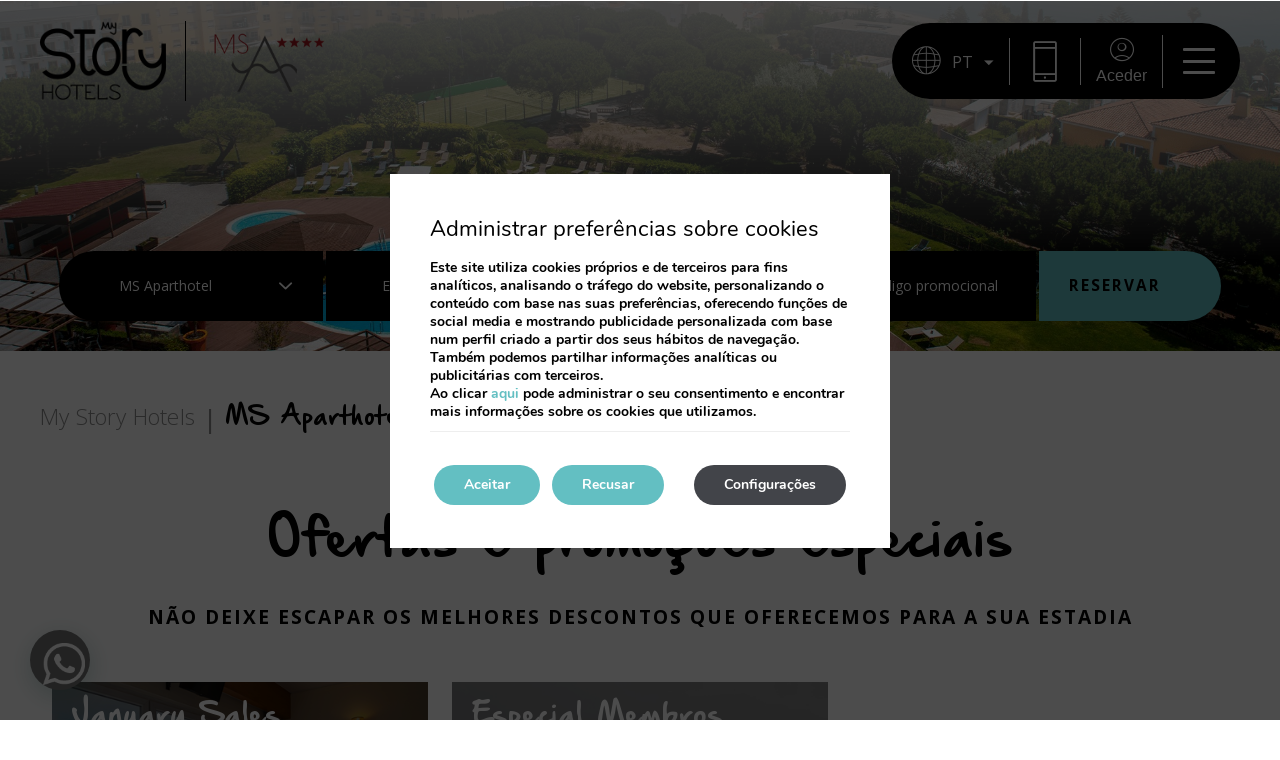

--- FILE ---
content_type: text/html; charset=UTF-8
request_url: https://www.mystoryhotels.com/pt/mystory-aparthotel-lisboa/ofertas-aparthotel-lisboa/
body_size: 28626
content:

<!DOCTYPE html>

        <!--[if lt IE 7]> <html class="ie6" xmlns="http://www.w3.org/1999/xhtml" dir="ltr" lang="pt" xml:lang="pt"> <![endif]-->
        <!--[if IE 7]> <html class="ie7" xmlns="http://www.w3.org/1999/xhtml" dir="ltr" lang="pt" xml:lang="pt"> <![endif]-->
        <!--[if IE 8]> <html class="ie8" xmlns="http://www.w3.org/1999/xhtml" dir="ltr" lang="pt" xml:lang="pt"> <![endif]-->
        <!--[if IE 9]> <html class="ie9" xmlns="http://www.w3.org/1999/xhtml" dir="ltr" lang="pt" xml:lang="pt"> <![endif]-->
        <!--[if (gt IE 9)|!(IE)]><!--> <html xmlns="http://www.w3.org/1999/xhtml" dir="ltr" lang="pt" xml:lang="pt"> <!--<![endif]-->
    
<head>
	<title>Ofertas | MS Aparthotel Lisboa | Hoteis My Story | Site Oficial</title>
<meta name="description" content="Ofertas e promoções para desfrutar em MS Aparthotel Lisboa. Melhor Preço garantido. Reserve aqui. Site Oficial" />
<link rel='dns-prefetch' href='//cdnwp0.mirai.com' />
<link rel='dns-prefetch' href='//ajax.googleapis.com' />
<link rel='dns-prefetch' href='//static-resources.mirai.com' />
<link rel='dns-prefetch' href='//fonts.googleapis.com' />
<link rel='dns-prefetch' href='//s.w.org' />
<link rel='stylesheet'   href='https://cdnwp0.mirai.com/css/bootstrap.css?ver=4.7.27' type='text/css' media='all' />
<link rel='stylesheet'   href='https://cdnwp0.mirai.com/css/bootstrap-addons.css?ver=4.7.27' type='text/css' media='all' />
<link rel='stylesheet'   href='https://fonts.googleapis.com/css?family=Open+Sans:300,400,700|Playfair+Display:400,700' type='text/css' media='all' />
<link rel='stylesheet'   href='https://cdnwp0.mirai.com/css/mirai-icofonts.css?ver=4.7.27' type='text/css' media='all' />
<link rel='stylesheet'   href='https://cdnwp0.mirai.com/css/skeleton.css?ver=4.7.27' type='text/css' media='all' />
<link rel='stylesheet'   href='https://cdnwp0.mirai.com/css/pages/offers/offers-listing-4.css' type='text/css' media='all' />
<link rel='stylesheet'   href='https://cdnwp1.mirai.com/instagram-feed/css/sbi-styles.min.css' type='text/css' media='all' />
<link rel='stylesheet'   href='https://cdnwp1.mirai.com/contact-form-7/includes/css/styles.css' type='text/css' media='all' />
<link rel='stylesheet'   href='https://cdnwp1.mirai.com/creame-whatsapp-me/public/css/whatsappme.min.css' type='text/css' media='all' />
<link rel='stylesheet'   href='https://www.mystoryhotels.com/wp-content/themes/my-story-hotels-2021/style.css?ver=1768300557' type='text/css' media='all' />
<link rel='stylesheet'   href='https://cdnwp1.mirai.com/gdpr-cookie-compliance-pro/assets/css/gdpr_cc_addon.css' type='text/css' media='all' />
<link rel='stylesheet'   href='https://cdnwp1.mirai.com/gdpr-cookie-compliance/dist/styles/gdpr-main.css' type='text/css' media='all' />
<style id='moove_gdpr_frontend-inline-css' type='text/css'>
#moove_gdpr_cookie_modal,#moove_gdpr_cookie_info_bar,.gdpr_cookie_settings_shortcode_content{font-family:Nunito,sans-serif}#moove_gdpr_save_popup_settings_button{background-color:#373737;color:#fff}#moove_gdpr_save_popup_settings_button:hover{background-color:#000}#moove_gdpr_cookie_info_bar .moove-gdpr-info-bar-container .moove-gdpr-info-bar-content a.mgbutton,#moove_gdpr_cookie_info_bar .moove-gdpr-info-bar-container .moove-gdpr-info-bar-content button.mgbutton{background-color:#63bfc2}#moove_gdpr_cookie_modal .moove-gdpr-modal-content .moove-gdpr-modal-footer-content .moove-gdpr-button-holder a.mgbutton,#moove_gdpr_cookie_modal .moove-gdpr-modal-content .moove-gdpr-modal-footer-content .moove-gdpr-button-holder button.mgbutton,.gdpr_cookie_settings_shortcode_content .gdpr-shr-button.button-green{background-color:#63bfc2;border-color:#63bfc2}#moove_gdpr_cookie_modal .moove-gdpr-modal-content .moove-gdpr-modal-footer-content .moove-gdpr-button-holder a.mgbutton:hover,#moove_gdpr_cookie_modal .moove-gdpr-modal-content .moove-gdpr-modal-footer-content .moove-gdpr-button-holder button.mgbutton:hover,.gdpr_cookie_settings_shortcode_content .gdpr-shr-button.button-green:hover{background-color:#fff;color:#63bfc2}#moove_gdpr_cookie_modal .moove-gdpr-modal-content .moove-gdpr-modal-close i,#moove_gdpr_cookie_modal .moove-gdpr-modal-content .moove-gdpr-modal-close span.gdpr-icon{background-color:#63bfc2;border:1px solid #63bfc2}#moove_gdpr_cookie_modal .moove-gdpr-modal-content .moove-gdpr-modal-close i:hover,#moove_gdpr_cookie_modal .moove-gdpr-modal-content .moove-gdpr-modal-close span.gdpr-icon:hover,#moove_gdpr_cookie_info_bar span[data-href]>u.change-settings-button{color:#63bfc2}#moove_gdpr_cookie_modal .moove-gdpr-modal-content .moove-gdpr-modal-left-content #moove-gdpr-menu li.menu-item-selected a span.gdpr-icon,#moove_gdpr_cookie_modal .moove-gdpr-modal-content .moove-gdpr-modal-left-content #moove-gdpr-menu li.menu-item-selected button span.gdpr-icon{color:inherit}#moove_gdpr_cookie_modal .moove-gdpr-modal-content .moove-gdpr-modal-left-content #moove-gdpr-menu li:hover a,#moove_gdpr_cookie_modal .moove-gdpr-modal-content .moove-gdpr-modal-left-content #moove-gdpr-menu li:hover button{color:#000}#moove_gdpr_cookie_modal .moove-gdpr-modal-content .moove-gdpr-modal-left-content #moove-gdpr-menu li a span.gdpr-icon,#moove_gdpr_cookie_modal .moove-gdpr-modal-content .moove-gdpr-modal-left-content #moove-gdpr-menu li button span.gdpr-icon{color:inherit}#moove_gdpr_cookie_modal .gdpr-acc-link{line-height:0;font-size:0;color:transparent;position:absolute}#moove_gdpr_cookie_modal .moove-gdpr-modal-content .moove-gdpr-modal-close:hover i,#moove_gdpr_cookie_modal .moove-gdpr-modal-content .moove-gdpr-modal-left-content #moove-gdpr-menu li a,#moove_gdpr_cookie_modal .moove-gdpr-modal-content .moove-gdpr-modal-left-content #moove-gdpr-menu li button,#moove_gdpr_cookie_modal .moove-gdpr-modal-content .moove-gdpr-modal-left-content #moove-gdpr-menu li button i,#moove_gdpr_cookie_modal .moove-gdpr-modal-content .moove-gdpr-modal-left-content #moove-gdpr-menu li a i,#moove_gdpr_cookie_modal .moove-gdpr-modal-content .moove-gdpr-tab-main .moove-gdpr-tab-main-content a:hover,#moove_gdpr_cookie_info_bar.moove-gdpr-dark-scheme .moove-gdpr-info-bar-container .moove-gdpr-info-bar-content a.mgbutton:hover,#moove_gdpr_cookie_info_bar.moove-gdpr-dark-scheme .moove-gdpr-info-bar-container .moove-gdpr-info-bar-content button.mgbutton:hover,#moove_gdpr_cookie_info_bar.moove-gdpr-dark-scheme .moove-gdpr-info-bar-container .moove-gdpr-info-bar-content a:hover,#moove_gdpr_cookie_info_bar.moove-gdpr-dark-scheme .moove-gdpr-info-bar-container .moove-gdpr-info-bar-content button:hover,#moove_gdpr_cookie_info_bar.moove-gdpr-dark-scheme .moove-gdpr-info-bar-container .moove-gdpr-info-bar-content span.change-settings-button:hover,#moove_gdpr_cookie_info_bar.moove-gdpr-dark-scheme .moove-gdpr-info-bar-container .moove-gdpr-info-bar-content u.change-settings-button:hover,#moove_gdpr_cookie_info_bar span[data-href]>u.change-settings-button{color:#63bfc2}#moove_gdpr_cookie_modal .moove-gdpr-modal-content .moove-gdpr-modal-left-content #moove-gdpr-menu li.menu-item-selected a,#moove_gdpr_cookie_modal .moove-gdpr-modal-content .moove-gdpr-modal-left-content #moove-gdpr-menu li.menu-item-selected button{color:#000}#moove_gdpr_cookie_modal .moove-gdpr-modal-content .moove-gdpr-modal-left-content #moove-gdpr-menu li.menu-item-selected a i,#moove_gdpr_cookie_modal .moove-gdpr-modal-content .moove-gdpr-modal-left-content #moove-gdpr-menu li.menu-item-selected button i{color:#000}#moove_gdpr_cookie_modal.lity-hide{display:none}#moove_gdpr_cookie_info_bar.gdpr-full-screen-infobar .moove-gdpr-info-bar-container .moove-gdpr-info-bar-content .moove-gdpr-cookie-notice p a{color:#63bfc2!important}
</style>
<link rel="canonical" href="https://www.mystoryhotels.com/pt/mystory-aparthotel-lisboa/ofertas-aparthotel-lisboa/" />
<link rel='shortlink' href='https://www.mystoryhotels.com/pt/?p=3015' />
<!-- <meta name="NextGEN" version="3.2.23" /> -->
<link hreflang='pt' href='https://www.mystoryhotels.com/pt/mystory-aparthotel-lisboa/ofertas-aparthotel-lisboa/' rel='alternate' />
<link hreflang='en' href='https://www.mystoryhotels.com/en/mystory-aparthotel-lisbon/offers-aparthotel-lisbon/' rel='alternate' />
<link hreflang='es' href='https://www.mystoryhotels.com/es/mystory-aparthotel-lisboa/ofertas-aparthotel-lisboa/' rel='alternate' />
<link hreflang='fr' href='https://www.mystoryhotels.com/fr/mystory-aparthotel-lisbonne/offres-aparthotel-lisbonne/' rel='alternate' />
<link hreflang='de' href='https://www.mystoryhotels.com/de/geheimnisvolles-aparthotel-lissabon/angebote-aparthotel-lissabon/' rel='alternate' />
<link hreflang="x-default" href="https://www.mystoryhotels.com/pt/mystory-aparthotel-lisboa/ofertas-aparthotel-lisboa/" rel="alternate" />
<link rel="shortcut icon" type="image/x-icon" href="https://www.mystoryhotels.com/wp-content/themes/my-story-hotels-2021/images/favicon.ico" /><style>#wpadminbar #wp-admin-bar-site-name>.ab-item:before { content: none !important;}li#wp-admin-bar-site-name a { background: url( "https://www.mystoryhotels.com/wp-content/themes/my-story-hotels-2021/images/favicon.ico" ) left center/20px no-repeat !important; padding-left: 21px !important; background-size: 20px !important; } li#wp-admin-bar-site-name { margin-left: 5px !important; } li#wp-admin-bar-site-name {} #wp-admin-bar-site-name div a { background: none !important; }
</style>    <script>
    window.dataLayer = window.dataLayer || [];
    function gtag(){dataLayer.push(arguments);}
    gtag('consent', 'default', {
        'ad_storage': 'denied',
        'ad_user_data': 'denied',
        'ad_personalization': 'denied',
        'analytics_storage': 'denied'
    });
    </script>
    <meta http-equiv = "Content-Type" content = "text/html; charset=utf-8" />
<!--[if ie]><meta http-equiv="X-UA-Compatible" content="IE=Edge"/><![endif]-->
<meta name="viewport" content="width=device-width, initial-scale=1.0, maximum-scale=1.0" />
<meta name="Contact" content="vilanova@mystoryhotels.com">
<meta name="Rating" content="General">
<meta name="HandheldFriendly" content="True">
<meta name="MobileOptimized" content="320">
<meta name="dcterms.type" content="Text">
<meta name="dcterms.format" content="text/html">
<meta name="dcterms.title" content="Ofertas | MS Aparthotel Lisboa | Hoteis My Story | Site Oficial">
<meta name="dcterms.creator" content="My Story Hotels">
<meta name="DC.Publisher" content="My Story Hotels">
<meta name="dcterms.description" content="Ofertas e promoções para desfrutar em MS Aparthotel Lisboa. Melhor Preço garantido. Reserve aqui. Site Oficial">
<meta name="dc.source" content="https://www.mystoryhotels.com/pt/mystory-aparthotel-lisboa/ofertas-aparthotel-lisboa/">
<meta name="dcterms.language" content="pt">
<meta name="og:type" content="website">
<meta name="og:title" content="Ofertas | MS Aparthotel Lisboa | Hoteis My Story | Site Oficial">
<meta name="og:description" content="Ofertas e promoções para desfrutar em MS Aparthotel Lisboa. Melhor Preço garantido. Reserve aqui. Site Oficial">
<meta name="og:url" content="https://www.mystoryhotels.com/pt/mystory-aparthotel-lisboa/ofertas-aparthotel-lisboa/">
<meta name="og:site_name" content="My Story Hotels">
<meta name="og:image" content="https://www.mystoryhotels.com/wp-content/themes/my-story-hotels-2021/images/logo.png">
<meta name="og:locale" content="pt_PT">
<meta name="og:locale:alternate" content="en_US">
<meta name="og:locale:alternate" content="es_ES">
<meta name="og:locale:alternate" content="fr_FR">
<meta name="og:locale:alternate" content="de_DE">
<meta name="name" content="My Story Hotels">
<meta name="image" content="https://www.mystoryhotels.com/wp-content/themes/my-story-hotels-2021/images/logo.png">
<meta name="twitter:card" content="summary_large_image">
<meta name="twitter:url" content="https://www.mystoryhotels.com/pt/mystory-aparthotel-lisboa/ofertas-aparthotel-lisboa/">
<meta name="twitter:title" content="Ofertas | MS Aparthotel Lisboa | Hoteis My Story | Site Oficial">
<meta name="twitter:description" content="Ofertas e promoções para desfrutar em MS Aparthotel Lisboa. Melhor Preço garantido. Reserve aqui. Site Oficial">
<meta name="twitter:image" content="https://www.mystoryhotels.com/wp-content/themes/my-story-hotels-2021/images/logo.png">
<meta name="geo.region" content="PT">
<meta name="geo.placename" content="Açores">
<meta name="geo.position" content="38.7072985; -9.2466333">
<meta name="ICBM" content="38.7072985, -9.2466333">
<link rel="shortcut icon" href="https://www.mystoryhotels.com/wp-content/themes/my-story-hotels-2021/images/favicon.ico" />
<link rel="apple-touch-icon" href="https://www.mystoryhotels.com/wp-content/themes/my-story-hotels-2021/images/apple_touch_icon.png" /></head>

<body id="my-story-hotels" class="page-template page-template-offers-listing page-template-offers-listing-php page page-id-3015 page-child parent-pageid-3010 ofertas-ms-aparthotel-lisboa not-home ofertas-aparthotel-lisboa cat-my-story-aparthotel-lisboa cat-offers is-desktop pt">
	<div data-mirai-engine='mirai_tr' data-idchain="501534" data-idhotel="100377217" data-init='false'></div>	<div id="container"  class=''>
		<header id="header"  class=''>
			<div  class='content row-fluid'>

				<div id="menuweb-modal" class="menu-modal mirai-modal flex fx-column" data-unique="true" data-to="fade" data-fixed="desktop" data-bodymark="true">
    <div class="mi-modal-header">
        <button type="button" class="mi-modal-close" data-dismiss="mirai-modal" aria-label="Close" aria-hidden="true"><i class="close02-micon"></i></button>
    </div>
    <div class="mi-modal-content row flex fx-wrap">
        <div class="col-md-4 col-sm-6 col-xs-12 bg-black white-text">
            <!-- menu -->
            <ul id="menu_web" class="menu "><li id="menu-item-89" class="menu-item menu-item-type-post_type menu-item-object-page menu-item-home menu-item-89"><a title="Início" href="https://www.mystoryhotels.com/pt/">Início</a></li>
<li id="menu-item-762" class="locations-menu parent-menu menu-item menu-item-type-custom menu-item-object-custom menu-item-762"><a title="Localização" href="#">Localização</a></li>
<li id="menu-item-94" class="hotels-menu parent-menu menu-item menu-item-type-custom menu-item-object-custom menu-item-94"><a title="My Story Hotels" href="#">My Story Hotels</a></li>
<li id="menu-item-91" class="menu-item menu-item-type-post_type menu-item-object-page menu-item-91"><a title="Ofertas My Story" href="https://www.mystoryhotels.com/pt/ofertas/">Ofertas My Story</a></li>
<li id="menu-item-4618" class="events-menu parent-menu menu-item menu-item-type-custom menu-item-object-custom menu-item-4618"><a title="Eventos" href="#">Eventos</a></li>
<li id="menu-item-2579" class="restaurants-menu parent-menu menu-item menu-item-type-custom menu-item-object-custom menu-item-2579"><a title="Restaurantes" href="#">Restaurantes</a></li>
<li id="menu-item-3811" class="menu-item menu-item-type-post_type menu-item-object-page menu-item-3811"><a title="Talento | Candidaturas Espontâneas" href="https://www.mystoryhotels.com/pt/candidaturas-espontaneas/">Talento | Candidaturas Espontâneas</a></li>
<li id="menu-item-93" class="menu-item menu-item-type-post_type menu-item-object-page menu-item-93"><a title="Serviços" href="https://www.mystoryhotels.com/pt/servicos/">Serviços</a></li>
</ul>


            <!-- contact -->
            <ul class="contact-info corporative-contact">
                        <li class="menu-app flex fx-align-center">
                            <!-- APPS -->
                            <i class="phone01-micon"></i>
                        </li>
                        <!--li><a href="https://goo.gl/maps/csssMqtLbaAEgYbaA" target="_blank" title="Rua dos Condes de Monsanto, 2 -  1100-159 Lisboa - Portugal"> Rua dos Condes de Monsanto, 2 -  1100-159 - Lisboa - Portugal</a></li-->
                        <li>
<a href="tel:+351927382232"><i class="flaticon-phone"></i> +351 927 382 232</a>
                          <p class="small-text ocultar">*Chamada para a rede fixa nacional</p>
                        </li>
                        <li>
<a href="https://wa.me/351927382232" target="_blank" class="bold"><i class="flaticon-whatsapp"></i> +351 927 382 232</a>
                          <!--p class="small-text ocultar">*Chamada para a rede m&oacute;vel nacional</p-->
                       </li>
                        <!--li><a href="mailto:guestservice@mystoryhotels.com">guestservice@mystoryhotels.com</a></li-->
                        <li><a href="mailto:reservations@mystoryhotels.com">reservations@mystoryhotels.com</a></li>
                    </ul>
            <ul class="contact-info contact-hotel-ouro">
                        <li><a href="https://goo.gl/maps/EEHnmXZW9n1zkCGD6" target="_blank" title="Rua Áurea 100, 1100-063 Lisboa - Portugal"> Rua Áurea 100, 1100-063 - Lisboa - Portugal</a></li>
                        <li>
<a href="tel:+351 213 400 340"><i class="flaticon-phone"></i> +351 213 400 340</a>
                         <p class="small-text ocultar">*Chamada para a rede fixa nacional</p>
                        </li>
                        <li>
<a href="https://wa.me/351962369850" target="_blank" class="bold"><i class="flaticon-whatsapp"></i> +351 962 369 850</a>
                           <p class="small-text ocultar">*Chamada para a rede móvel nacional</p>
                        </li>
                        <li><a href="mailto:ouro@mystoryHotels.com">ouro@mystoryHotels.com</a></li>
                        <li><a href="mailto:reservations@mystoryhotels.com">reservations@mystoryhotels.com</a></li>
                        <li><a href="https://ouro.mystoryhotels.com/">A nossa App</a></li>
                    </ul>
            <ul class="contact-info contact-hotel-rossio">
                        <li><a href="https://goo.gl/maps/gqzRRZDsy7C8DYdh7" target="_blank" title="Praça D. Pedro IV - 59, 1100-200 Lisboa - Portugal"> Praça D. Pedro IV - 59, 1100-200 - Lisboa - Portugal</a></li>
                        <li>
<a href="tel:+351 213 400 380"><i class="flaticon-phone"></i> +351 213 400 380</a>
                            <p class="small-text ocultar">*Chamada para a rede fixa nacional</p>
                        </li>
                        <li>
<a href="https://wa.me/351967857960" target="_blank" class="bold"><i class="flaticon-whatsapp"></i> +351 967 857 960</a>
                            <p class="small-text ocultar">*Chamada para a rede móvel nacional</p>
                        </li>
                        <li><a href="mailto:rossio@mystoryHotels.com">rossio@mystoryHotels.com</a></li>
                        <li><a href="mailto:reservations@mystoryhotels.com">reservations@mystoryhotels.com</a></li>
                        <li><a href="https://rossio.mystoryhotels.com/">A nossa App</a></li>
                    </ul>
            <ul class="contact-info contact-hotel-tejo">
                        <li><a href="https://goo.gl/maps/QjSpuRrQHUtujtb47" target="_blank" title="Rua dos Condes de Monsanto, 2, 1100-159 Lisboa - Portugal"> Rua dos Condes de Monsanto, 2, 1100-159 - Lisboa - Portugal</a></li>
                        <li>
<a href="tel:+351 218 866 182"><i class="flaticon-phone"></i> +351 218 866 182</a>
                            <p class="small-text ocultar">*Chamada para a rede fixa nacional</p>
                        </li>
                        <li>
<a href="https://wa.me/351966421589" target="_blank" class="bold"><i class="flaticon-whatsapp"></i> +351 966 421 589</a>
                            <p class="small-text ocultar">*Chamada para a rede móvel nacional</p>
                        </li>
                        <!--li><a href="mailto:guestservice@mystoryhotels.com">guestservice@mystoryhotels.com</a></li-->
                        <li><a href="mailto:reservations@mystoryhotels.com">reservations@mystoryhotels.com</a></li>
                        <li><a href="https://tejo.mystoryhotels.com/">A nossa App</a></li>
                    </ul>
            <ul class="contact-info contact-hotel-augusta">
                        <li><a href="https://goo.gl/maps/c3Q642EqPJSzNjUX7" target="_blank" title="Rua de S. Nicolau, 78, 1100-549 Lisboa - Portugal"> Rua de S. Nicolau, 78, 1100-549 - Lisboa - Portugal</a></li>
                        <li>
<a href="tel:+351 211 147 899"><i class="flaticon-phone"></i> +351 211 147 899</a>
                             <p class="small-text ocultar">*Chamada para a rede fixa nacional</p>
                        </li>
                        <li>
<a href="https://wa.me/351969770621" target="_blank" class="bold"><i class="flaticon-whatsapp"></i> +351 969 770 621</a>
                             <p class="small-text ocultar">*Chamada para a rede móvel nacional</p>
                        </li>
                        <li><a href="mailto:augusta@mystoryHotels.com">augusta@mystoryHotels.com</a></li>
                        <li><a href="mailto:reservations@mystoryhotels.com">reservations@mystoryhotels.com</a></li>
                        <li><a href="https://augusta.mystoryhotels.com/">A nossa App</a></li>
                    </ul>
            <ul class="contact-info contact-hotel-figueira">
                        <li><a href="https://goo.gl/maps/ZuPpS1tGUg9S3s6B6" target="_blank" title="Praça da Figueira, 15, 1100-213 Lisboa - Portugal"> Praça da Figueira, 15, 1100-213 - Lisboa - Portugal</a></li>
                        <li>
<a href="tel:+351 211 451 790"><i class="flaticon-phone"></i> +351 211 451 790</a>
                              <p class="small-text ocultar">*Chamada para a rede fixa nacional</p>
                        </li>
                        <li>
<a href="https://wa.me/351968706308" target="_blank" class="bold"><i class="flaticon-whatsapp"></i> +351 968 706 308</a>
                              <p class="small-text ocultar">*Chamada para a rede móvel nacional</p>
                        </li>
                        <li><a href="mailto:figueira@mystoryHotels.com">figueira@mystoryHotels.com</a></li>
                        <li><a href="mailto:reservations@mystoryhotels.com">reservations@mystoryhotels.com</a></li>
                        <li><a href="https://figueira.mystoryhotels.com/">A nossa App</a></li>
                    </ul>
            <ul class="contact-info contact-apartments-porto">
                        <li><a href="https://goo.gl/maps/NMTb6K97tCvfKVgZ6" target="_blank" title="Rua de Santa Catarina nº 200, 4400- 442 Porto - Portugal"> Rua de Santa Catarina nº 200, 4400- 442 - Porto - Portugal</a></li>
                        <li>
<a href="tel:+351 925 240 026"><i class="flaticon-phone"></i> +351 925 240 026</a>
                             <p class="small-text ocultar">*Chamada para a rede fixa nacional</p>
                        </li>
                        <li>
<a href="https://wa.me/351925240026" target="_blank" class="bold"><i class="flaticon-whatsapp"></i> +351 925 240 026</a>
                             <p class="small-text ocultar">*Chamada para a rede móvel nacional</p>
                        </li>
                        <li><a href="mailto:sc@mystoryHotels.com">sc@mystoryHotels.com</a></li>
                        <li><a href="mailto:reservations@mystoryhotels.com">reservations@mystoryhotels.com</a></li>
                        <li><a href="https://santacatarina.mystoryhotels.com/">A nossa App</a></li>
                    </ul>
            <ul class="contact-info contact-hotel-vila-nova">
                        <li><a href="https://goo.gl/maps/b2HrKR4TufosVJobA" target="_blank" title="Rua João Francisco Cabral 1/3 , 9500-208 Ponta Delgada - Portugal"> Rua João Francisco Cabral 1/3 , 9500-208 - Ponta Delgada - Portugal</a></li>
                        <li>
<a href="tel:+351 296301600"><i class="flaticon-phone"></i> +351 296301600</a>
                            <p class="small-text ocultar">*Chamada para a rede fixa nacional</p>
                        </li>
                        <li>
<a href="https://wa.me/351963447496" target="_blank" class="bold"><i class="flaticon-whatsapp"></i> +351 963 447 496</a>
                            <p class="small-text ocultar">*Chamada para a rede móvel nacional</p>
                        </li>
                        <li><a href="mailto:vilanova@mystoryhotels.com">vilanova@mystoryhotels.com</a></li>
                        <li><a href="https://vilanova.mystoryhotels.com/">A nossa App</a></li>
                    </ul>
            <ul class="contact-info contact-ms-aparthotel">
                        <li><a href="https://goo.gl/maps/nSHT2fPDSd48L3gT7" target="_blank" title="MS Aparthotel Rua Manuel da Silva Gaio, 2 2795-132, Lisboa Portugal">MS Aparthotel<br>Rua Manuel da Silva Gaio, 2<br>2795-132, Lisboa<br>Portugal</a></li>
                        <li>
<a href="tel:+351 210066000"><i class="flaticon-phone"></i> +351 210066000</a>
                             <p class="small-text ocultar">*Chamada para a rede fixa nacional</p>
                        </li>
                        <li>
<a href="https://wa.me/351969883920" target="_blank" class="bold"><i class="flaticon-whatsapp"></i> +351 969 883 920</a>
                             <p class="small-text ocultar">*Chamada para a rede móvel nacional</p>
                        </li>
                        <li><a href="mailto:fo.mst@mystoryhotels.com">fo.mst@mystoryhotels.com</a></li>
                        <li><a href="mailto:reservations@mystoryhotels.com">reservations@mystoryhotels.com</a></li>
                    </ul>
          
            <!--email-->

            <!-- language selector-->
            <div class="widget qts_widget widget_qtranslate"><select id="qtranslateslug--1-chooser" class="qts-lang-menu" onchange="window.location.href=this.options[this.selectedIndex].value">
<option value="https://www.mystoryhotels.com/pt/mystory-aparthotel-lisboa/ofertas-aparthotel-lisboa/" selected="selected">pt</option>
<option value="https://www.mystoryhotels.com/en/mystory-aparthotel-lisbon/offers-aparthotel-lisbon/" >en</option>
<option value="https://www.mystoryhotels.com/es/mystory-aparthotel-lisboa/ofertas-aparthotel-lisboa/" >es</option>
<option value="https://www.mystoryhotels.com/fr/mystory-aparthotel-lisbonne/offres-aparthotel-lisbonne/" >fr</option>
<option value="https://www.mystoryhotels.com/de/geheimnisvolles-aparthotel-lissabon/angebote-aparthotel-lissabon/" >de</option>
</select>
</div>
        </div>
        <div class="secundary-menus col-md-4 col-sm-6 col-xs-12">
            <div class="back-mainmenu-content">
                <a href="#" class="back-mainmenu-link show-phone"> Menu principal <i class="arrow02-r-micon mts"></i></a>
            </div>

            <div class="locations-menu" data-flickity-target="locations-menu-flickity">
                <!--menu locations-->
                <ul id="menu_aux2" class="menu "><li id="menu-item-763" class="menu-item menu-item-type-post_type menu-item-object-page menu-item-763"><a title="Localização My Story Hotels Lisboa" href="https://www.mystoryhotels.com/pt/localizacao-lisboa/">Localização My Story Hotels Lisboa</a></li>
<li id="menu-item-764" class="menu-item menu-item-type-post_type menu-item-object-page menu-item-764"><a title="Localização My Story Hotels Porto" href="https://www.mystoryhotels.com/pt/localizacao-porto/">Localização My Story Hotels Porto</a></li>
<li id="menu-item-765" class="menu-item menu-item-type-post_type menu-item-object-page menu-item-765"><a title="Localização My Story Hotels Açores" href="https://www.mystoryhotels.com/pt/localizacao-acores/">Localização My Story Hotels Açores</a></li>
</ul>
            </div>

            <div class="hotels-menu" data-submenu="true" data-flickity-target="hotels-menu-flickity">
                <a href="#" class="back-menu-link not-show"><i class="arrow02-l-micon mrs"></i> Voltar para todos os hotéis</a>
                <!-- menu hotels-->
                <ul id="menu_aux1" class="menu "><li id="menu-item-407" class="my-story-hotel-ouro menu-item menu-item-type-post_type menu-item-object-page menu-item-has-children menu-item-407"><a title="&lt;span&gt;Hotéis em Lisboa&lt;/span&gt;My Story Hotel Ouro" href="https://www.mystoryhotels.com/pt/my-story-hotel-ouro/"><span>Hotéis em Lisboa</span>My Story Hotel Ouro</a>
<ul class="sub-menu">
	<li id="menu-item-413" class="menu-item menu-item-type-post_type menu-item-object-page menu-item-413"><a title="Início" href="https://www.mystoryhotels.com/pt/my-story-hotel-ouro/">Início</a></li>
	<li id="menu-item-408" class="menu-item menu-item-type-post_type menu-item-object-page menu-item-408"><a title="Destino" href="https://www.mystoryhotels.com/pt/my-story-hotel-ouro/destino-ouro/">Destino</a></li>
	<li id="menu-item-409" class="menu-item menu-item-type-post_type menu-item-object-page menu-item-has-children menu-item-409"><a title="Quartos" href="https://www.mystoryhotels.com/pt/my-story-hotel-ouro/quartos-ouro/">Quartos</a>
	<ul class="sub-menu">
		<li id="menu-item-1374" class="menu-item menu-item-type-post_type menu-item-object-page menu-item-1374"><a title="Detalle de habitación" href="https://www.mystoryhotels.com/pt/my-story-hotel-ouro/detalle-de-habitacion/">Detalle de habitación</a></li>
	</ul>
</li>
	<li id="menu-item-410" class="menu-item menu-item-type-post_type menu-item-object-page menu-item-has-children menu-item-410"><a title="Ofertas-perfeitas" href="https://www.mystoryhotels.com/pt/my-story-hotel-ouro/ofertas-ouro/">Ofertas-perfeitas</a>
	<ul class="sub-menu">
		<li id="menu-item-1385" class="menu-item menu-item-type-post_type menu-item-object-page menu-item-1385"><a title="Detalle de oferta" href="https://www.mystoryhotels.com/pt/mystory-aparthotel-lisboa/ofertas-aparthotel-lisboa/">Detalle de oferta</a></li>
	</ul>
</li>
	<li id="menu-item-411" class="menu-item menu-item-type-post_type menu-item-object-page menu-item-411"><a title="Restaurante &amp; Bar" href="https://www.mystoryhotels.com/pt/my-story-hotel-ouro/restaurante-bar-ouro/">Restaurante &#038; Bar</a></li>
	<li id="menu-item-412" class="menu-item menu-item-type-post_type menu-item-object-page menu-item-412"><a title="Galeria" href="https://www.mystoryhotels.com/pt/my-story-hotel-ouro/galeria-ouro/">Galeria</a></li>
</ul>
</li>
<li id="menu-item-420" class="my-story-hotel-rossio menu-item menu-item-type-post_type menu-item-object-page menu-item-has-children menu-item-420"><a title="&lt;span&gt;Hotéis em Lisboa&lt;/span&gt;My Story Hotel Rossio" href="https://www.mystoryhotels.com/pt/my-story-hotel-rossio/"><span>Hotéis em Lisboa</span>My Story Hotel Rossio</a>
<ul class="sub-menu">
	<li id="menu-item-426" class="menu-item menu-item-type-post_type menu-item-object-page menu-item-426"><a title="Início" href="https://www.mystoryhotels.com/pt/my-story-hotel-rossio/">Início</a></li>
	<li id="menu-item-421" class="menu-item menu-item-type-post_type menu-item-object-page menu-item-421"><a title="Destino" href="https://www.mystoryhotels.com/pt/my-story-hotel-rossio/destino-rossio/">Destino</a></li>
	<li id="menu-item-422" class="menu-item menu-item-type-post_type menu-item-object-page menu-item-has-children menu-item-422"><a title="Quartos" href="https://www.mystoryhotels.com/pt/my-story-hotel-rossio/quartos-rossio/">Quartos</a>
	<ul class="sub-menu">
		<li id="menu-item-1375" class="menu-item menu-item-type-post_type menu-item-object-page menu-item-1375"><a title="Detalle de habitación" href="https://www.mystoryhotels.com/pt/my-story-hotel-rossio/detalle-de-habitacion/">Detalle de habitación</a></li>
	</ul>
</li>
	<li id="menu-item-423" class="menu-item menu-item-type-post_type menu-item-object-page menu-item-has-children menu-item-423"><a title="Ofertas-especiais" href="https://www.mystoryhotels.com/pt/my-story-hotel-rossio/ofertas-rossio/">Ofertas-especiais</a>
	<ul class="sub-menu">
		<li id="menu-item-1386" class="menu-item menu-item-type-post_type menu-item-object-page menu-item-1386"><a title="Detalle de oferta" href="https://www.mystoryhotels.com/pt/my-story-hotel-rossio/detalle-de-oferta/">Detalle de oferta</a></li>
	</ul>
</li>
	<li id="menu-item-425" class="menu-item menu-item-type-post_type menu-item-object-page menu-item-425"><a title="Galeria" href="https://www.mystoryhotels.com/pt/my-story-hotel-rossio/galeria-rossio/">Galeria</a></li>
</ul>
</li>
<li id="menu-item-478" class="my-story-hotel-tejo menu-item menu-item-type-post_type menu-item-object-page menu-item-has-children menu-item-478"><a title="&lt;span&gt;Hotéis em Lisboa&lt;/span&gt;My Story Hotel Tejo" href="https://www.mystoryhotels.com/pt/my-story-hotel-tejo/"><span>Hotéis em Lisboa</span>My Story Hotel Tejo</a>
<ul class="sub-menu">
	<li id="menu-item-484" class="menu-item menu-item-type-post_type menu-item-object-page menu-item-484"><a title="Início" href="https://www.mystoryhotels.com/pt/my-story-hotel-tejo/">Início</a></li>
	<li id="menu-item-479" class="menu-item menu-item-type-post_type menu-item-object-page menu-item-479"><a title="Destino" href="https://www.mystoryhotels.com/pt/my-story-hotel-tejo/destino-tejo/">Destino</a></li>
	<li id="menu-item-480" class="menu-item menu-item-type-post_type menu-item-object-page menu-item-has-children menu-item-480"><a title="Quartos" href="https://www.mystoryhotels.com/pt/my-story-hotel-tejo/quartos-tejo/">Quartos</a>
	<ul class="sub-menu">
		<li id="menu-item-1380" class="menu-item menu-item-type-post_type menu-item-object-page menu-item-1380"><a title="Detalle de habitación" href="https://www.mystoryhotels.com/pt/my-story-hotel-tejo/detalle-de-habitacion/">Detalle de habitación</a></li>
	</ul>
</li>
	<li id="menu-item-481" class="menu-item menu-item-type-post_type menu-item-object-page menu-item-has-children menu-item-481"><a title="Ofertas Imperdíveis" href="https://www.mystoryhotels.com/pt/my-story-hotel-tejo/ofertas-tejo/">Ofertas Imperdíveis</a>
	<ul class="sub-menu">
		<li id="menu-item-1387" class="menu-item menu-item-type-post_type menu-item-object-page menu-item-1387"><a title="Detalle de oferta" href="https://www.mystoryhotels.com/pt/my-story-hotel-tejo/detalle-de-oferta/">Detalle de oferta</a></li>
	</ul>
</li>
	<li id="menu-item-483" class="menu-item menu-item-type-post_type menu-item-object-page menu-item-483"><a title="Galeria" href="https://www.mystoryhotels.com/pt/my-story-hotel-tejo/galeria-tejo/">Galeria</a></li>
</ul>
</li>
<li id="menu-item-487" class="my-story-hotel-augusta menu-item menu-item-type-post_type menu-item-object-page menu-item-has-children menu-item-487"><a title="&lt;span&gt;Hotéis em Lisboa&lt;/span&gt;My Story Hotel Augusta" href="https://www.mystoryhotels.com/pt/my-story-hotel-augusta/"><span>Hotéis em Lisboa</span>My Story Hotel Augusta</a>
<ul class="sub-menu">
	<li id="menu-item-493" class="menu-item menu-item-type-post_type menu-item-object-page menu-item-493"><a title="Início" href="https://www.mystoryhotels.com/pt/my-story-hotel-augusta/">Início</a></li>
	<li id="menu-item-488" class="menu-item menu-item-type-post_type menu-item-object-page menu-item-488"><a title="Destino" href="https://www.mystoryhotels.com/pt/my-story-hotel-augusta/destino-augusta/">Destino</a></li>
	<li id="menu-item-489" class="menu-item menu-item-type-post_type menu-item-object-page menu-item-has-children menu-item-489"><a title="Quartos" href="https://www.mystoryhotels.com/pt/my-story-hotel-augusta/quartos-augusta/">Quartos</a>
	<ul class="sub-menu">
		<li id="menu-item-1376" class="menu-item menu-item-type-post_type menu-item-object-page menu-item-1376"><a title="Detalle de habitación" href="https://www.mystoryhotels.com/pt/my-story-hotel-augusta/detalle-de-habitacion/">Detalle de habitación</a></li>
	</ul>
</li>
	<li id="menu-item-490" class="menu-item menu-item-type-post_type menu-item-object-page menu-item-has-children menu-item-490"><a title="Ofertas Augusta" href="https://www.mystoryhotels.com/pt/my-story-hotel-augusta/ofertas-augusta/">Ofertas Augusta</a>
	<ul class="sub-menu">
		<li id="menu-item-1388" class="menu-item menu-item-type-post_type menu-item-object-page menu-item-1388"><a title="Detalle de oferta" href="https://www.mystoryhotels.com/pt/my-story-hotel-augusta/detalle-de-oferta/">Detalle de oferta</a></li>
	</ul>
</li>
	<li id="menu-item-492" class="menu-item menu-item-type-post_type menu-item-object-page menu-item-492"><a title="Galeria" href="https://www.mystoryhotels.com/pt/my-story-hotel-augusta/galeria-augusta/">Galeria</a></li>
</ul>
</li>
<li id="menu-item-494" class="my-story-hotel-figueira menu-item menu-item-type-post_type menu-item-object-page menu-item-has-children menu-item-494"><a title="&lt;span&gt;Hotéis em Lisboa&lt;/span&gt;My Story Hotel Figueira" href="https://www.mystoryhotels.com/pt/my-story-hotel-figueira/"><span>Hotéis em Lisboa</span>My Story Hotel Figueira</a>
<ul class="sub-menu">
	<li id="menu-item-500" class="menu-item menu-item-type-post_type menu-item-object-page menu-item-500"><a title="Início" href="https://www.mystoryhotels.com/pt/my-story-hotel-figueira/">Início</a></li>
	<li id="menu-item-495" class="menu-item menu-item-type-post_type menu-item-object-page menu-item-495"><a title="Destino" href="https://www.mystoryhotels.com/pt/my-story-hotel-figueira/destino-figueira/">Destino</a></li>
	<li id="menu-item-496" class="menu-item menu-item-type-post_type menu-item-object-page menu-item-has-children menu-item-496"><a title="Quartos" href="https://www.mystoryhotels.com/pt/my-story-hotel-figueira/quartos-figueira/">Quartos</a>
	<ul class="sub-menu">
		<li id="menu-item-1377" class="menu-item menu-item-type-post_type menu-item-object-page menu-item-1377"><a title="Detalle de habitación" href="https://www.mystoryhotels.com/pt/my-story-hotel-figueira/detalle-de-habitacion/">Detalle de habitación</a></li>
	</ul>
</li>
	<li id="menu-item-497" class="menu-item menu-item-type-post_type menu-item-object-page menu-item-has-children menu-item-497"><a title="Ofertas Figueira" href="https://www.mystoryhotels.com/pt/my-story-hotel-figueira/ofertas-figueira/">Ofertas Figueira</a>
	<ul class="sub-menu">
		<li id="menu-item-1389" class="menu-item menu-item-type-post_type menu-item-object-page menu-item-1389"><a title="Detalle de oferta" href="https://www.mystoryhotels.com/pt/my-story-hotel-figueira/detalle-de-oferta/">Detalle de oferta</a></li>
	</ul>
</li>
	<li id="menu-item-498" class="menu-item menu-item-type-post_type menu-item-object-page menu-item-498"><a title="Ristorante La Squadra" href="https://www.mystoryhotels.com/pt/my-story-hotel-figueira/restaurante-la-squadra/">Ristorante La Squadra</a></li>
	<li id="menu-item-499" class="menu-item menu-item-type-post_type menu-item-object-page menu-item-499"><a title="Galeria" href="https://www.mystoryhotels.com/pt/my-story-hotel-figueira/galeria-figueira/">Galeria</a></li>
</ul>
</li>
<li id="menu-item-501" class="mystory-apartments-poto menu-item menu-item-type-post_type menu-item-object-page menu-item-has-children menu-item-501"><a title="&lt;span&gt;Hotéis em Porto&lt;/span&gt; My Story Apartments Santa Catarina" href="https://www.mystoryhotels.com/pt/mystory-apartments-porto/"><span>Hotéis em Porto</span> My Story Apartments Santa Catarina</a>
<ul class="sub-menu">
	<li id="menu-item-506" class="menu-item menu-item-type-post_type menu-item-object-page menu-item-506"><a title="Início" href="https://www.mystoryhotels.com/pt/mystory-apartments-porto/">Início</a></li>
	<li id="menu-item-502" class="menu-item menu-item-type-post_type menu-item-object-page menu-item-502"><a title="Destino" href="https://www.mystoryhotels.com/pt/mystory-apartments-porto/destino-apartments-porto/">Destino</a></li>
	<li id="menu-item-503" class="menu-item menu-item-type-post_type menu-item-object-page menu-item-has-children menu-item-503"><a title="Apartamentos" href="https://www.mystoryhotels.com/pt/mystory-apartments-porto/apartamentos-porto/">Apartamentos</a>
	<ul class="sub-menu">
		<li id="menu-item-1378" class="menu-item menu-item-type-post_type menu-item-object-page menu-item-1378"><a title="Detalle de habitación" href="https://www.mystoryhotels.com/pt/mystory-apartments-porto/detalle-de-habitacion/">Detalle de habitación</a></li>
	</ul>
</li>
	<li id="menu-item-504" class="menu-item menu-item-type-post_type menu-item-object-page menu-item-has-children menu-item-504"><a title="Ofertas" href="https://www.mystoryhotels.com/pt/mystory-apartments-porto/ofertas-apartaments-porto/">Ofertas</a>
	<ul class="sub-menu">
		<li id="menu-item-1390" class="menu-item menu-item-type-post_type menu-item-object-page menu-item-1390"><a title="Detalle de oferta" href="https://www.mystoryhotels.com/pt/mystory-apartments-porto/detalle-de-oferta/">Detalle de oferta</a></li>
	</ul>
</li>
	<li id="menu-item-505" class="menu-item menu-item-type-post_type menu-item-object-page menu-item-505"><a title="Galeria" href="https://www.mystoryhotels.com/pt/mystory-apartments-porto/galeria-apartaments-porto/">Galeria</a></li>
</ul>
</li>
<li id="menu-item-507" class="hotel-vila-nova menu-item menu-item-type-post_type menu-item-object-page menu-item-has-children menu-item-507"><a title="&lt;span&gt;Hotéis em Açores&lt;/span&gt; MS Vila Nova" href="https://www.mystoryhotels.com/pt/my-story-hotel-vila-nova/"><span>Hotéis em Açores</span> MS Vila Nova</a>
<ul class="sub-menu">
	<li id="menu-item-513" class="menu-item menu-item-type-post_type menu-item-object-page menu-item-513"><a title="Início" href="https://www.mystoryhotels.com/pt/my-story-hotel-vila-nova/">Início</a></li>
	<li id="menu-item-508" class="menu-item menu-item-type-post_type menu-item-object-page menu-item-508"><a title="Destino" href="https://www.mystoryhotels.com/pt/my-story-hotel-vila-nova/destino-vila-nova/">Destino</a></li>
	<li id="menu-item-509" class="menu-item menu-item-type-post_type menu-item-object-page menu-item-has-children menu-item-509"><a title="Quartos" href="https://www.mystoryhotels.com/pt/my-story-hotel-vila-nova/quartos-vila-nova/">Quartos</a>
	<ul class="sub-menu">
		<li id="menu-item-1373" class="menu-item menu-item-type-post_type menu-item-object-page menu-item-1373"><a title="Detalle de habitación" href="https://www.mystoryhotels.com/pt/my-story-hotel-vila-nova/detalle-de-habitacion/">Detalle de habitación</a></li>
	</ul>
</li>
	<li id="menu-item-510" class="menu-item menu-item-type-post_type menu-item-object-page menu-item-has-children menu-item-510"><a title="Ofertas Vila Nova" href="https://www.mystoryhotels.com/pt/my-story-hotel-vila-nova/ofertas-vila-nova/">Ofertas Vila Nova</a>
	<ul class="sub-menu">
		<li id="menu-item-1384" class="menu-item menu-item-type-post_type menu-item-object-page menu-item-1384"><a title="Detalle de oferta" href="https://www.mystoryhotels.com/pt/my-story-hotel-vila-nova/detalle-de-oferta/">Detalle de oferta</a></li>
	</ul>
</li>
	<li id="menu-item-4511" class="menu-item menu-item-type-post_type menu-item-object-page menu-item-4511"><a title="Eventos" href="https://www.mystoryhotels.com/pt/my-story-hotel-vila-nova/eventos/">Eventos</a></li>
	<li id="menu-item-511" class="menu-item menu-item-type-post_type menu-item-object-page menu-item-511"><a title="Serviços Vila Nova" href="https://www.mystoryhotels.com/pt/my-story-hotel-vila-nova/servicos-vila-nova/">Serviços Vila Nova</a></li>
	<li id="menu-item-774" class="menu-item menu-item-type-post_type menu-item-object-page menu-item-774"><a title="Restaurante Atlantis &amp; Bar Vila Nova" href="https://www.mystoryhotels.com/pt/my-story-hotel-vila-nova/restaurante-bar-atlantis/">Restaurante Atlantis &#038; Bar Vila Nova</a></li>
	<li id="menu-item-512" class="menu-item menu-item-type-post_type menu-item-object-page menu-item-512"><a title="Galeria" href="https://www.mystoryhotels.com/pt/my-story-hotel-vila-nova/galeria-vila-nova/">Galeria</a></li>
</ul>
</li>
<li id="menu-item-3077" class="ms-apartments menu-item menu-item-type-post_type menu-item-object-page current-page-ancestor current-menu-ancestor current-menu-parent current-page-parent current_page_parent current_page_ancestor menu-item-has-children menu-item-3077"><a title="&lt;span&gt;Hotéis em Lisboa&lt;/span&gt;MS Aparthotel Lisboa" href="https://www.mystoryhotels.com/pt/mystory-aparthotel-lisboa/"><span>Hotéis em Lisboa</span>MS Aparthotel Lisboa</a>
<ul class="sub-menu">
	<li id="menu-item-3078" class="menu-item menu-item-type-post_type menu-item-object-page current-page-ancestor current-page-parent menu-item-3078"><a title="MS Aparthotel Lisboa" href="https://www.mystoryhotels.com/pt/mystory-aparthotel-lisboa/">MS Aparthotel Lisboa</a></li>
	<li id="menu-item-3082" class="menu-item menu-item-type-post_type menu-item-object-page menu-item-has-children menu-item-3082"><a title="Apartamentos" href="https://www.mystoryhotels.com/pt/mystory-aparthotel-lisboa/apartamentos-aparthotel-lisboa/">Apartamentos</a>
	<ul class="sub-menu">
		<li id="menu-item-3084" class="menu-item menu-item-type-post_type menu-item-object-page menu-item-3084"><a title="Detalle de habitación" href="https://www.mystoryhotels.com/pt/mystory-aparthotel-lisboa/detalle-de-habitacion/">Detalle de habitación</a></li>
	</ul>
</li>
	<li id="menu-item-3081" class="menu-item menu-item-type-post_type menu-item-object-page current-menu-item page_item page-item-3015 current_page_item menu-item-has-children menu-item-3081"><a title="Ofertas de charme">Ofertas de charme</a>
	<ul class="sub-menu">
		<li id="menu-item-3085" class="menu-item menu-item-type-post_type menu-item-object-page menu-item-3085"><a title="Detalle de oferta" href="https://www.mystoryhotels.com/pt/mystory-aparthotel-lisboa/detalle-de-oferta/">Detalle de oferta</a></li>
	</ul>
</li>
	<li id="menu-item-6940" class="menu-item menu-item-type-post_type menu-item-object-page menu-item-6940"><a title="Verão no MS Aparthotel" href="https://www.mystoryhotels.com/pt/mystory-aparthotel-lisboa/verao/">Verão no MS Aparthotel</a></li>
	<li id="menu-item-4510" class="menu-item menu-item-type-post_type menu-item-object-page menu-item-4510"><a title="Eventos" href="https://www.mystoryhotels.com/pt/mystory-aparthotel-lisboa/eventos/">Eventos</a></li>
	<li id="menu-item-3086" class="menu-item menu-item-type-post_type menu-item-object-page menu-item-3086"><a title="Serviços" href="https://www.mystoryhotels.com/pt/mystory-aparthotel-lisboa/servicos-aparthotel-lisboa/">Serviços</a></li>
	<li id="menu-item-4480" class="menu-item menu-item-type-post_type menu-item-object-page menu-item-4480"><a title="Restaurante MS Garden" href="https://www.mystoryhotels.com/pt/mystory-aparthotel-lisboa/restaurante-ms-garden/">Restaurante MS Garden</a></li>
	<li id="menu-item-3080" class="menu-item menu-item-type-post_type menu-item-object-page menu-item-3080"><a title="Galeria" href="https://www.mystoryhotels.com/pt/mystory-aparthotel-lisboa/galeria-aparthotel-lisboa/">Galeria</a></li>
</ul>
</li>
</ul>
            </div>

            <div class="events-menu" data-flickity-target="events-menu-flickity">
                <!-- menu events -->
                <ul id="menu_aux5" class="menu "><li id="menu-item-4623" class="menu-item menu-item-type-post_type menu-item-object-page menu-item-4623"><a title="&lt;span&gt;Eventos em Lisboa&lt;/span&gt;Eventos The Spot" href="https://www.mystoryhotels.com/pt/eventos/the-spot/"><span>Eventos em Lisboa</span>Eventos The Spot</a></li>
<li id="menu-item-4622" class="menu-item menu-item-type-post_type menu-item-object-page menu-item-4622"><a title="&lt;span&gt;Eventos em Lisboa&lt;/span&gt;Eventos MS Aparthotel" href="https://www.mystoryhotels.com/pt/mystory-aparthotel-lisboa/eventos/"><span>Eventos em Lisboa</span>Eventos MS Aparthotel</a></li>
<li id="menu-item-4625" class="menu-item menu-item-type-post_type menu-item-object-page menu-item-4625"><a title="&lt;span&gt;Eventos em Açores&lt;/span&gt;Eventos MS Vila Nova" href="https://www.mystoryhotels.com/pt/my-story-hotel-vila-nova/eventos/"><span>Eventos em Açores</span>Eventos MS Vila Nova</a></li>
<li id="menu-item-4624" class="menu-item menu-item-type-post_type menu-item-object-page menu-item-4624"><a title="Ver todos os eventos" href="https://www.mystoryhotels.com/pt/eventos/">Ver todos os eventos</a></li>
</ul>
            </div>

            <div class="restaurants-menu" data-flickity-target="restaurants-menu-flickity">
                <!-- menu restaurants -->
                <ul id="menu_aux3" class="menu "><li id="menu-item-419" class="menu-item menu-item-type-post_type menu-item-object-page menu-item-419"><a title="&lt;span&gt;My Story Hotel Figueira - Lisboa&lt;/span&gt;Ristorante La Squadra" href="https://www.mystoryhotels.com/pt/my-story-hotel-figueira/restaurante-la-squadra/"><span>My Story Hotel Figueira &#8211; Lisboa</span>Ristorante La Squadra</a></li>
<li id="menu-item-775" class="menu-item menu-item-type-post_type menu-item-object-page menu-item-775"><a title="&lt;span&gt;My Story Hotel Vila Nova - Açores&lt;/span&gt;Restaurante Atlantis &amp; Bar Vila Nova" href="https://www.mystoryhotels.com/pt/my-story-hotel-vila-nova/restaurante-bar-atlantis/"><span>My Story Hotel Vila Nova &#8211; Açores</span>Restaurante Atlantis &#038; Bar Vila Nova</a></li>
<li id="menu-item-4479" class="menu-item menu-item-type-post_type menu-item-object-page menu-item-4479"><a title="&lt;span&gt;My Story Aparthotel Lisboa - Lisboa&lt;/span&gt;Restaurante MS Garden" href="https://www.mystoryhotels.com/pt/mystory-aparthotel-lisboa/restaurante-ms-garden/"><span>My Story Aparthotel Lisboa &#8211; Lisboa</span>Restaurante MS Garden</a></li>
</ul>
            </div>

        </div>
        <div class="col-md-4 hide-tablet">

            <!-- menu events images -->
            <div class="events-menu-flickity image-carousel fade-flickity" data-flickity='{"prevNextButtons": false, "pageDots": false }'>
                <!-- The Spot-->
                <div class="carousel-cell">
                    <img src='/wp-content/uploads/sites/2266/nggallery/content//secondary-menu-the-spot.jpg' alt="My Story Hotels"  title="My Story Hotels"  class="align bg-img"   />
                </div>
                <!-- MS Aparthotel-->
                <div class="carousel-cell">
                    <img src='/wp-content/uploads/sites/2266/nggallery/content//secondary-menu-ms-aparthotel.jpg' alt="My Story Hotels"  title="My Story Hotels"  class="align bg-img"   />
                </div>
                <!-- MS Vila Nova-->
                <div class="carousel-cell">
                    <img src='/wp-content/uploads/sites/2266/nggallery/content//secondary-menu-vila-nova.jpg' alt="My Story Hotels"  title="My Story Hotels"  class="align bg-img"   />
                </div>
            </div>

            <!-- menu locations images -->
            <div class="locations-menu-flickity image-carousel fade-flickity" data-flickity='{"prevNextButtons": false, "pageDots": false }'>
                <!-- lisboa-->
                <div class="carousel-cell">
                    <img src='/wp-content/uploads/sites/2266/nggallery/content//menu-location-lisboa.jpg' alt="My Story Hotels"  title="My Story Hotels"  class="align bg-img"   />
                </div>
                <!-- porto-->
                <div class="carousel-cell">
                    <img src='/wp-content/uploads/sites/2266/nggallery/content//menu-location-porto.jpg' alt="My Story Hotels"  title="My Story Hotels"  class="align bg-img"   />
                </div>
                <!-- azores-->
                <div class="carousel-cell">
                    <img src='/wp-content/uploads/sites/2266/nggallery/content//menu-location-azores.jpg' alt="My Story Hotels"  title="My Story Hotels"  class="align bg-img"   />
                </div>
            </div>

            <!-- menu hotels images -->
            <div class="hotels-menu-flickity image-carousel fade-flickity" data-flickity='{"prevNextButtons": false, "pageDots": false }'>
                <!-- hotel ouro -->
                <div class="carousel-cell">
                    <img src='/wp-content/uploads/sites/2266/nggallery/content//menu-hotel-ouro.jpg' alt="My Story Hotels"  title="My Story Hotels"  class="align bg-img"   />
                </div>
                <!-- hotel rossio -->
                <div class="carousel-cell">
                    <img src='/wp-content/uploads/sites/2266/nggallery/content//menu-hotel-rossio.jpg' alt="My Story Hotels"  title="My Story Hotels"  class="align bg-img"   />
                </div>
                <!-- hotel tejo -->
                <div class="carousel-cell">
                    <img src='/wp-content/uploads/sites/2266/nggallery/content//menu-hotel-tejo.jpg' alt="My Story Hotels"  title="My Story Hotels"  class="align bg-img"   />
                </div>
                <!-- hotel augusta -->
                <div class="carousel-cell">
                    <img src='/wp-content/uploads/sites/2266/nggallery/content//augusta-menu-mob.jpg' alt="My Story Hotels"  title="My Story Hotels"  class="align bg-img"   />
                </div>
                <!-- hotel figuiera -->
                <div class="carousel-cell">
                    <img src='/wp-content/uploads/sites/2266/nggallery/content//menu-hotel-figueria.jpg' alt="My Story Hotels"  title="My Story Hotels"  class="align bg-img"   />
                </div>
                <!-- apartments santa catarina -->
                <div class="carousel-cell">
                    <img src='/wp-content/uploads/sites/2266/nggallery/content//menu-hotel-santa-catarina.jpg' alt="My Story Hotels"  title="My Story Hotels"  class="align bg-img"   />
                </div>
                <!-- hotel vila nova -->
                <div class="carousel-cell">
                    <img src='/wp-content/uploads/sites/2266/nggallery/content//menu-hotel-vila-nova.jpg' alt="My Story Hotels"  title="My Story Hotels"  class="align bg-img"   />
                </div>
                <!-- ms aparthotel -->
                <div class="carousel-cell">
                    <img src='/wp-content/uploads/sites/2266/nggallery/content//menu-ms-aparthotel.jpg' alt="My Story Hotels"  title="My Story Hotels"  class="align bg-img"   />
                </div>
            </div>

            <!-- menu restaurants images -->
            <div class="restaurants-menu-flickity image-carousel fade-flickity" data-flickity='{"prevNextButtons": false, "pageDots": false }'>
                <!-- la squadra - figueira -->
                <div class="carousel-cell">
                    <img src='/wp-content/uploads/sites/2266/nggallery/content//menu-restaurant-figheira.jpg' alt="My Story Hotels"  title="My Story Hotels"  class="align bg-img"   />
                </div>
                <!--restaurante bar - ouro -->
                <div class="carousel-cell">
                    <img src='/wp-content/uploads/sites/2266/nggallery/content//menu-restaurant-ouro.jpg' alt="My Story Hotels"  title="My Story Hotels"  class="align bg-img"   />
                </div>
                <!-- restaurante cafe portugal - rossio -->
                <div class="carousel-cell">
                    <img src='/wp-content/uploads/sites/2266/nggallery/content//HotelMSVilaNova-19.jpg' alt="My Story Hotels"  title="My Story Hotels"  class="align bg-img"   />
                </div>
                <!-- restaurante o poco - tejo-->
                <div class="carousel-cell">
                    <img src='/wp-content/uploads/sites/2266/nggallery/content//menu_garden.jpg' alt="My Story Hotels"  title="My Story Hotels"  class="align bg-img"   />
                </div>
                <!-- bistro - augusta -->
                <div class="carousel-cell">
                    <img src='/wp-content/uploads/sites/2266/nggallery/content//menu-restaurant-augusta.jpg' alt="My Story Hotels"  title="My Story Hotels"  class="align bg-img"   />
                </div>
                <!-- atlantis - vila nova -->
                <div class="carousel-cell">
                    <img src='/wp-content/uploads/sites/2266/nggallery/hotel-vila-nova//restaurante-03-foto-restaurante.jpg' alt="My Story Hotels"  title="My Story Hotels"  class="align bg-img"   />
                </div>
            </div>
        </div>
    </div>
</div><div id="engine-modal" class="engine-modal mirai-modal flex fx-column" data-unique="true" data-to="top" data-fixed="desktop" data-bodymark="true">
    <div class="mi-modal-header">
        <div class="show-phone ptxs"><div itemscope itemtype='http://schema.org/Organization' id='logo' ><a itemprop='url' href='https://www.mystoryhotels.com/pt/' title='My Story Hotels ' rel='home'><img itemprop='logo' src='https://www.mystoryhotels.com/wp-content/themes/my-story-hotels-2021/images/logo.png' alt='My Story Hotels' /><span class='visible-phone'>My Story Hotels</span></a></div></div>
        <button type="button" class="mi-modal-close" data-dismiss="mirai-modal" aria-label="Close" aria-hidden="true"><i class="close02-micon"></i></button>
    </div>
    <div class="mi-modal-content">
        <div class="full-width">
            <div class="row ptm-md">
                <div class="container pvs">
                    <div data-mirai-engine='mirai_be' data-lang='pt' data-idchain='501534' data-idhotel='100377217'  data-mobile-display='form'></div>
                </div>
            </div>
            <div class="row bg-white">
                <section id="advantages" class="web-advantages container overflow-h pvs">
    <div class="row m-animate">
        <h2 class="mi-title3 align-center">Vantagens de reservar no site</h2>
    </div>
    <div class="row m-animate" data-custom="bottom">
        <div class="flickity-mobile auto-min-height line-dots flex fx-wrap fx-align-center fx-justify-center" data-customflickity='{"groupCells": true, "prevNextButtons": false }'>

            <div class="carousel-cell mrs">
                <i class="flaticon-quality"></i>
                <p>Melhor preço garantido</p>
            </div>
            <div class="carousel-cell mrs">
                <i class="early01-micon"></i>
                <p>Maior Flexibilidade</p>
            </div>
            <!--div class="carousel-cell">
                <i class="flaticon-parking"></i>
                <p>Parking</p>
            </div-->
            <div class="carousel-cell">
                <i class="flaticon-key-card"></i>
                <p>Prioridade na atribuição de quartos*<span>*sujeito a disponibilidade</span></p>
            </div>
        </div>
    </div>
</section>
            </div>
        </div>
    </div>
</div><div id="newsletter-modal" class="newsletter-modal mirai-modal flex fx-column" data-unique="true" data-to="fade" data-fixed="desktop" data-bodymark="true">
    <div class="mi-modal-header">
        <button type="button" class="mi-modal-close" data-dismiss="mirai-modal" aria-label="Close" aria-hidden="true"><i class="close02-micon"></i></button>
    </div>
    <div class="mi-modal-content flex fx-align-center pvm">
        <div class="container white-text">
            <div class="col-md-6 offset-md-3 col-sm-8 offset-sm-2 col-xs-12 offset-xs-0">
                <h4 class="mi-title3 align-center pbs">Assine a nossa newsletter</h4>
                <div role="form" class="wpcf7" id="wpcf7-f581-o1" lang="pt-PT" dir="ltr">
<div class="screen-reader-response"></div>
<form action="/pt/mystory-aparthotel-lisboa/ofertas-aparthotel-lisboa/#wpcf7-f581-o1" method="post" class="wpcf7-form" novalidate="novalidate">
<div style="display: none;">
<input type="hidden" name="_wpcf7" value="581" />
<input type="hidden" name="_wpcf7_version" value="4.9.2" />
<input type="hidden" name="_wpcf7_locale" value="pt_PT" />
<input type="hidden" name="_wpcf7_unit_tag" value="wpcf7-f581-o1" />
<input type="hidden" name="_wpcf7_container_post" value="0" />
</div>
<div><label for="email">E-mail*</label><span class="wpcf7-form-control-wrap email"><input type="email" name="email" value="" size="40" class="wpcf7-form-control wpcf7-text wpcf7-email wpcf7-validates-as-required wpcf7-validates-as-email" aria-required="true" aria-invalid="false" /></span></div>
<div class="align-center">
<div class="wpcf7-form-control-wrap"><div data-sitekey="6LeU-fgUAAAAADR4-Vv0wUwFKD4qdi4oC6N0YMg4" class="wpcf7-form-control g-recaptcha wpcf7-recaptcha"></div>
<noscript>
	<div style="width: 302px; height: 422px;">
		<div style="width: 302px; height: 422px; position: relative;">
			<div style="width: 302px; height: 422px; position: absolute;">
				<iframe src="https://www.google.com/recaptcha/api/fallback?k=6LeU-fgUAAAAADR4-Vv0wUwFKD4qdi4oC6N0YMg4" frameborder="0" scrolling="no" style="width: 302px; height:422px; border-style: none;">
				</iframe>
			</div>
			<div style="width: 300px; height: 60px; border-style: none; bottom: 12px; left: 25px; margin: 0px; padding: 0px; right: 25px; background: #f9f9f9; border: 1px solid #c1c1c1; border-radius: 3px;">
				<textarea id="g-recaptcha-response" name="g-recaptcha-response" class="g-recaptcha-response" style="width: 250px; height: 40px; border: 1px solid #c1c1c1; margin: 10px 25px; padding: 0px; resize: none;">
				</textarea>
			</div>
		</div>
	</div>
</noscript>
</div>
</div>
<div class="accept-privacity align-center"> <span class="wpcf7-form-control-wrap acceptance-700"><input type="checkbox" name="acceptance-700" value="1" class="wpcf7-form-control wpcf7-acceptance" aria-invalid="false" /></span> <a href="https://www.mystoryhotels.com/pt/noticia-legal/" target="_blank" style="color: #FFFFFF;">Li e concordo com a política de privacidade</a></div>
<div class="submit-wrapper align-center"> <input type="submit" value="Enviar" class="wpcf7-form-control wpcf7-submit" /></div><input type="hidden" name="user_lang" value="pt" /><div class="wpcf7-response-output wpcf7-display-none"></div></form></div>
            </div>
        </div>
    </div>
</div><div class="web-header">
    <div id="pre-header" class="row">
        <div class="container flex fx-wrap fx-justify-center">
            <!--a class="flex fx-align-center" href="[get_page id='28']" title="Sa&uacute;de e seguran&ccedil;a - Covid-19 Plan">Sa&uacute;de e seguran&ccedil;a - Covid-19 Plan <i class="plus01-micon"></i></a-->
        </div>
    </div>

    <div id="fixed-header" class="hamburguer-header" data-offset="sticky" data-transparent="true">
        <div id="navigationweb" class="container flex fx-space-between fx-align-center">
            <!-- logos -->
            <div class="left-header header-web-logos">
                <div itemscope itemtype='http://schema.org/Organization' id='logo' ><a itemprop='url' href='https://www.mystoryhotels.com/pt/' title='My Story Hotels ' rel='home'><img itemprop='logo' src='https://www.mystoryhotels.com/wp-content/themes/my-story-hotels-2021/images/logo.png' alt='My Story Hotels' /><span class='visible-phone'>My Story Hotels</span></a></div>

                <!-- ouro -->
                <a href="https://www.mystoryhotels.com/pt/my-story-hotel-ouro/" class="logo-hotel-ouro" title=" My Story Hotel Ouro"><img src="https://static-resources.mirai.com/wp-content/uploads/sites/2266/20210524115550/logo-ouro.png" alt="" width="300" height="270" class="align size-full wp-image-104" /> <img src="https://static-resources.mirai.com/wp-content/uploads/sites/2266/20210526052645/logo-ouro-white.png" alt="" width="300" height="270" class="align size-full wp-image-164" /></a>

                <!-- rossio -->
                <a href="https://www.mystoryhotels.com/pt/my-story-hotel-rossio/" class="logo-hotel-rossio" title=" My Story Hotel Rossio"><img src="https://static-resources.mirai.com/wp-content/uploads/sites/2266/20210524115544/logo-rossio.png" alt="" width="300" height="270" class="align size-full wp-image-103" /> <img src="https://static-resources.mirai.com/wp-content/uploads/sites/2266/20210526052649/logo-rossio-white.png" alt="" width="300" height="270" class="align size-full wp-image-165" /></a>

                <!-- tejo -->
                <a href="https://www.mystoryhotels.com/pt/my-story-hotel-tejo/" class="logo-hotel-tejo" title=" My Story Hotel Tejo"><img src="https://static-resources.mirai.com/wp-content/uploads/sites/2266/20210524115554/logo-tejo.png" alt="" width="300" height="270" class="align size-full wp-image-105" /><img src="https://static-resources.mirai.com/wp-content/uploads/sites/2266/20210526052703/logo-tejo-white.png" alt="" width="300" height="270" class="align size-full wp-image-169" /></a>

                <!-- augusta -->
                <a href="https://www.mystoryhotels.com/pt/my-story-hotel-augusta/" class="logo-hotel-augusta" title=" My Story Charming Hotel Augusta"><img src="https://static-resources.mirai.com/wp-content/uploads/sites/2266/20210524115610/logo-augusta.png" alt="" width="300" height="270" class="align size-full wp-image-108" /><img src="https://static-resources.mirai.com/wp-content/uploads/sites/2266/20210526052652/logo-augusta-white.png" alt="" width="300" height="270" class="align size-full wp-image-166" /></a>

                <!-- figueira -->
                <a href="https://www.mystoryhotels.com/pt/my-story-hotel-figueira/" class="logo-hotel-figueira" title=" My Story Hotel Figueira"><img src="https://static-resources.mirai.com/wp-content/uploads/sites/2266/20210524115605/logo-figueira.png" alt="" width="300" height="270" class="align size-full wp-image-107" /><img src="https://static-resources.mirai.com/wp-content/uploads/sites/2266/20210526052656/logo-figueira-white.png" alt="" width="300" height="270" class="align size-full wp-image-167" /></a>

                <!-- apartments santa catarina -->
                <a href="https://www.mystoryhotels.com/pt/mystory-apartments-porto/" class="logo-apartments-porto" title=" My Story Apartments"><img src="https://static-resources.mirai.com/wp-content/uploads/sites/2266/20210524115600/logo-porto.png" alt="" width="300" height="270" class="align size-full wp-image-106" /><img src="https://static-resources.mirai.com/wp-content/uploads/sites/2266/20210526052700/logo-porto-white.png" alt="" width="300" height="270" class="align size-full wp-image-168" /></a>

                <!-- vila nova -->
                <a href="https://www.mystoryhotels.com/pt/my-story-hotel-vila-nova/" class="logo-hotel-vila-nova" title=" MS Vila Nova"><img src="https://static-resources.mirai.com/wp-content/uploads/sites/2266/20240402104427/logo_msvilanova_op.png" alt="" width="118" height="100" class="align size-full wp-image-4795" /><img src="https://static-resources.mirai.com/wp-content/uploads/sites/2266/20240402104613/logo_msvilanova_white.png" alt="" width="118" height="100" class="align size-full wp-image-4798" /></a>

                <!-- MS Aparthotel -->
                <a href="https://www.mystoryhotels.com/pt/mystory-aparthotel-lisboa/" class="logo-ms-aparthotel" title="MS Aparthotel"><img src="https://static-resources.mirai.com/wp-content/uploads/sites/2266/20211001085537/logo1.png" alt="" width="352" height="240" class="align size-full wp-image-3089" /><img src="https://static-resources.mirai.com/wp-content/uploads/sites/2266/20211001100820/logo_blanco.png" alt="" width="352" height="240" class="align size-full wp-image-3097" /></a>
            </div>
            <div class="right-header">
                <div class="widget qts_widget widget_qtranslate"><select id="qtranslateslug--1-chooser" class="qts-lang-menu" onchange="window.location.href=this.options[this.selectedIndex].value">
<option value="https://www.mystoryhotels.com/pt/mystory-aparthotel-lisboa/ofertas-aparthotel-lisboa/" selected="selected">pt</option>
<option value="https://www.mystoryhotels.com/en/mystory-aparthotel-lisbon/offers-aparthotel-lisbon/" >en</option>
<option value="https://www.mystoryhotels.com/es/mystory-aparthotel-lisboa/ofertas-aparthotel-lisboa/" >es</option>
<option value="https://www.mystoryhotels.com/fr/mystory-aparthotel-lisbonne/offres-aparthotel-lisbonne/" >fr</option>
<option value="https://www.mystoryhotels.com/de/geheimnisvolles-aparthotel-lissabon/angebote-aparthotel-lissabon/" >de</option>
</select>
</div>
                <a class="whatsapp" href="https://www.mystoryhotels.com/pt/apps/"><i class="phone01-micon"></i></a> <div data-mirai-engine="mirai_cl" data-lang="pt"></div>
                <div class="burguer-wrapper">
                    <a href="#" data-open="menuweb-modal" class="menu-modal-btn" data-key="mirai-modal">
                        <i class="lines"></i>
                    </a>
                </div>
                <div class="modal-engine-wrapper" data-offset="200">
                    <a href="#" data-open="engine-modal" data-key="mirai-modal" class="booking-modal-btn">Reservar</a>
                </div>
            </div>
        </div>
    </div>
   <div id="fixed-header-bottom-btn-b">
     <a href="#" data-open="engine-modal" data-key="mirai-modal" class="booking-modal-btn">Reservar</a>
  </div>
  <style>
  #fixed-header-bottom-btn-b{
    position: fixed;
    bottom: 10px;
    left: 0px;
    display:none;
    z-index: 3;
    
}
   #fixed-header-bottom-btn-b .booking-modal-btn{
    font-size: 20px;
    width: 280px;
    height: 70px;
    line-height: 70px;
    left: 70px;
    border-radius: 50px !important;
    }
  
 
  @media screen and (max-width: 430px) {
  #fixed-header-bottom-btn-b{
      
      display:block;
  }
}
</style>
  

</div>
			</div>
		</header>
		<!-- end header -->

<section id="main"  class=''>
	<div  class='content row-fluid'>

		<section id="content-header" class="picbox">
    <img src='/wp-content/uploads/sites/2266/nggallery/ms-aparthotel-lisboa//ofertas-01-cabecera-msaparthotel-1.jpg' alt="My Story Hotels"  title="My Story Hotels"  class="align bg-img"   />
    <div class="engine-wrapper">
        <div class="container">
            <div data-mirai-engine='mirai_be' data-lang='pt' data-idchain='501534' data-idhotel='100377217'  data-device='desktop'></div>
            <!-- modal engine link mobile-->
            <a href="#" data-open="engine-modal" data-key="mirai-modal" class="booking-modal-btn">Reservar</a>
        </div>
    </div>
</section>

<section id="breadcumbs" class="container">
    <div id="breadcrumbs"><span><a title="My Story Hotels" href="https://www.mystoryhotels.com/pt">My Story Hotels</a></span><span class="delimiter"> &raquo; </span><a href="https://www.mystoryhotels.com/pt/mystory-aparthotel-lisboa/" title="MS Aparthotel Lisboa"> MS Aparthotel Lisboa</a><span class="delimiter"> &raquo; </span><a href="https://www.mystoryhotels.com/pt/mystory-aparthotel-lisboa/ofertas-aparthotel-lisboa/" title="Ofertas MS Aparthotel Lisboa"> Ofertas MS Aparthotel Lisboa</a></div>
</section>

<section id="intro" class="container align-center ptm">
    <h1 class="mi-title2 pbs">Ofertas e promoções especiais</h1>
    <p class="post-title">Não deixe escapar os melhores descontos que oferecemos para a sua estadia</p>
</section><div class="offers-listing-wrapper offers-listing-4 container">

    <h2>Ofertas</h2>
    
    <ol class="offers-listing">   
    
                    <li class="offer">
    
                <a class="offer-box" itemprop="offers" itemscope itemtype="http://schema.org/Offer" itemid="0arv92" href="january-sales-0arv92/" title="January Sales">
    <img src="https://images.mirai.com/OFFERS%2FHOTELS%2F100377217%2F100377217_ofertas%20black%20friday_ms%20aparthotel%2002.jpg" alt="January Sales" />
    <div class="offer-text">
        <h3 class="offer-name" itemprop="name"> January Sales</h3>
        <p class="offer-discount" itemprop="description">
    <span class="span-0">Até 36% de desconto</span>

</p>
        <link itemprop="businessFunction" href="http://purl.org/goodrelations/v1#ProvideService">
        <meta itemprop="acceptedPaymentMethod" content="http://purl.org/goodrelations/v1#PaymentMethodCreditCard">
        <meta itemprop="acceptedPaymentMethod" content="http://purl.org/goodrelations/v1#MasterCard">
        <meta itemprop="acceptedPaymentMethod" content="http://purl.org/goodrelations/v1#AmericanExpress">
    </div>
</a>
            </li>
                     <li class="offer">
    
                <a class="offer-box" itemprop="offers" itemscope itemtype="http://schema.org/Offer" itemid="1aolg1" href="especial-membros-1aolg1/" title="Especial Membros">
    <img src="https://images.mirai.com/OFFERS%2FHOTELS%2F100377217%2F100377217_ofertas%20black%20friday_ms%20aparthotel%2001.jpg" alt="Especial Membros" />
    <div class="offer-text">
        <h3 class="offer-name" itemprop="name"> Especial Membros</h3>
        <p class="offer-discount" itemprop="description">
    <span class="span-0">Até 20% de desconto</span>

</p>
        <link itemprop="businessFunction" href="http://purl.org/goodrelations/v1#ProvideService">
        <meta itemprop="acceptedPaymentMethod" content="http://purl.org/goodrelations/v1#PaymentMethodCreditCard">
        <meta itemprop="acceptedPaymentMethod" content="http://purl.org/goodrelations/v1#MasterCard">
        <meta itemprop="acceptedPaymentMethod" content="http://purl.org/goodrelations/v1#AmericanExpress">
    </div>
</a>
            </li>
         
    </ol>

</div><section id="reviews" class="reviews-section relative align-center pvm">
    <img src='/wp-content/uploads/sites/2266/nggallery/content//bg-reviews.jpg' alt="My Story Hotels"  title="My Story Hotels"  class="align bg-img"   />
    <div class="relative container">
        <div class="bg-white flex fx-column fx-align-center col-md-10 offset-md-1 col-sm-12 offset-sm-0 pas">
            <i class="flaticon-tripadvisor bg-icon white-text"></i>
            <div class="reviews-carousel" data-flickity='{"autoPlay": 5000, "prevNextButtons": false }'>
                <div class="carousel-cell">
                    <h4>Perfeito na localização, atendimento e conforto em Lisboa</h4>
                    <p>Fiquei impressionado com esse hotel. Excelente localização em um dos melhores pontos de Lisboa com facilidade de fazer muita coisa a pé pela cidade. Hotel muito limpo, aconchegante, quarto com bom espaço, ótima roupa de banho e cama com direito a roupão e chinelo descartável. Equipe super atenciosa, excelente café da manhã e ótimo local para comer à noite ou no almoço, com draft beer muito bom.</p>
                </div>
                <div class="carousel-cell">
                    <h4>Simplesmente FANTÁSTICO</h4>
                    <p>Um acolhimento fantástico, apartamento novo, limpíssimo e muito cheiroso, muitíssimo acolhedor e confortável uma varanda com vista plena da Rua Santa Catarina localizado em pleno centro do Porto, voltarei com toda a certeza.</p>
                </div>
                <div class="carousel-cell">
                    <h4>Uma surpresa no centro de Ponta Delgada</h4>
                    <p>Um hotel 3 estrelas, mas com serviço de 5 estrelas.</p>
                    <p>Pessoal, muito profissional e simpática. Ajuda com as malas até o quarto e depois até o transporte. Quarto Limpo, com vista boa sobre a cidade. Bom pequeno-almoço com boa variedade de produtos regionais. Até pão sem glúten e leite de arroz.</p>
                    <p>Para voltar e voltar</p>
                </div>
            </div>
        </div>
    </div>
</section>

<section id="instagram" class="instagram-section container align-center pvm pts-xs">
    <div class="row">
        <h4 class="instagram-title">
            <a href="https://www.instagram.com/mystoryhotels/" target="_blank" title="Siga-nos em Instagram @mystoryhotels">
                <i class="flaticon-instagram bg-icon white-text mvs"></i>
                <span class="mhs">Siga-nos em Instagram</span> <span class="mi-title2">@mystoryhotels</span>
            </a>
        </h4>
    </div>
    <div class="row pts">
        <div class="instagramflickity" data-customflickity='{"wrapAround": true, "groupCells": true, "pageDots": false }'>
            
<div id="sb_instagram" class="sbi sbi_col_4  sbi_width_resp" style="width: 100%;" data-feedid="sbi_17841401094571773#12" data-res="auto" data-cols="4" data-num="12" data-shortcode-atts="{}"  data-sbi-flags="favorLocal">
	
    <div id="sbi_images" >
		<div class="sbi_item sbi_type_image sbi_new sbi_transition" id="sbi_17963420330075431" data-date="1668168458">
    <div class="sbi_photo_wrap">
        <a class="sbi_photo" href="https://www.instagram.com/p/Ck0l7uzufBp/" target="_blank" rel="noopener nofollow" data-full-res="https://scontent-frx5-1.cdninstagram.com/v/t51.29350-15/315302303_3044150819065120_6117907578359660349_n.jpg?_nc_cat=105&#038;ccb=1-7&#038;_nc_sid=8ae9d6&#038;_nc_ohc=xsrHwLQC7NcAX81bG86&#038;_nc_ht=scontent-frx5-1.cdninstagram.com&#038;edm=ANo9K5cEAAAA&#038;oh=00_AfAxUAuYutmONpFF12r8fD3pGcehLOpjVV_mhtFmeq2JuA&#038;oe=638F8868" data-img-src-set="{&quot;d&quot;:&quot;https:\/\/scontent-frx5-1.cdninstagram.com\/v\/t51.29350-15\/315302303_3044150819065120_6117907578359660349_n.jpg?_nc_cat=105&amp;ccb=1-7&amp;_nc_sid=8ae9d6&amp;_nc_ohc=xsrHwLQC7NcAX81bG86&amp;_nc_ht=scontent-frx5-1.cdninstagram.com&amp;edm=ANo9K5cEAAAA&amp;oh=00_AfAxUAuYutmONpFF12r8fD3pGcehLOpjVV_mhtFmeq2JuA&amp;oe=638F8868&quot;,&quot;150&quot;:&quot;https:\/\/scontent-frx5-1.cdninstagram.com\/v\/t51.29350-15\/315302303_3044150819065120_6117907578359660349_n.jpg?_nc_cat=105&amp;ccb=1-7&amp;_nc_sid=8ae9d6&amp;_nc_ohc=xsrHwLQC7NcAX81bG86&amp;_nc_ht=scontent-frx5-1.cdninstagram.com&amp;edm=ANo9K5cEAAAA&amp;oh=00_AfAxUAuYutmONpFF12r8fD3pGcehLOpjVV_mhtFmeq2JuA&amp;oe=638F8868&quot;,&quot;320&quot;:&quot;https:\/\/scontent-frx5-1.cdninstagram.com\/v\/t51.29350-15\/315302303_3044150819065120_6117907578359660349_n.jpg?_nc_cat=105&amp;ccb=1-7&amp;_nc_sid=8ae9d6&amp;_nc_ohc=xsrHwLQC7NcAX81bG86&amp;_nc_ht=scontent-frx5-1.cdninstagram.com&amp;edm=ANo9K5cEAAAA&amp;oh=00_AfAxUAuYutmONpFF12r8fD3pGcehLOpjVV_mhtFmeq2JuA&amp;oe=638F8868&quot;,&quot;640&quot;:&quot;https:\/\/scontent-frx5-1.cdninstagram.com\/v\/t51.29350-15\/315302303_3044150819065120_6117907578359660349_n.jpg?_nc_cat=105&amp;ccb=1-7&amp;_nc_sid=8ae9d6&amp;_nc_ohc=xsrHwLQC7NcAX81bG86&amp;_nc_ht=scontent-frx5-1.cdninstagram.com&amp;edm=ANo9K5cEAAAA&amp;oh=00_AfAxUAuYutmONpFF12r8fD3pGcehLOpjVV_mhtFmeq2JuA&amp;oe=638F8868&quot;}">
            <span class="sbi-screenreader">Everything is laid out perfectly for your welcome.</span>
            	                    <img src="https://www.mystoryhotels.com/wp-content/plugins/instagram-feed/img/placeholder.png" alt="Everything is laid out perfectly for your welcome. 🤍

#mystoryhotel #story #portugal #visitlisbon #lisbon #travel">
        </a>
    </div>
</div><div class="sbi_item sbi_type_image sbi_new sbi_transition" id="sbi_18086577748308149" data-date="1667909015">
    <div class="sbi_photo_wrap">
        <a class="sbi_photo" href="https://www.instagram.com/p/Cks3FbFu3ud/" target="_blank" rel="noopener nofollow" data-full-res="https://scontent-frt3-2.cdninstagram.com/v/t51.29350-15/314812793_650564266739781_1551525810216095840_n.jpg?_nc_cat=101&#038;ccb=1-7&#038;_nc_sid=8ae9d6&#038;_nc_ohc=JR23qTctYecAX_2kyvr&#038;_nc_ht=scontent-frt3-2.cdninstagram.com&#038;edm=ANo9K5cEAAAA&#038;oh=00_AfBifnEHW0ghP1zctIbNzyZxMxueFPL7LsFqkqgmmmq0AQ&#038;oe=638FA8FD" data-img-src-set="{&quot;d&quot;:&quot;https:\/\/scontent-frt3-2.cdninstagram.com\/v\/t51.29350-15\/314812793_650564266739781_1551525810216095840_n.jpg?_nc_cat=101&amp;ccb=1-7&amp;_nc_sid=8ae9d6&amp;_nc_ohc=JR23qTctYecAX_2kyvr&amp;_nc_ht=scontent-frt3-2.cdninstagram.com&amp;edm=ANo9K5cEAAAA&amp;oh=00_AfBifnEHW0ghP1zctIbNzyZxMxueFPL7LsFqkqgmmmq0AQ&amp;oe=638FA8FD&quot;,&quot;150&quot;:&quot;https:\/\/scontent-frt3-2.cdninstagram.com\/v\/t51.29350-15\/314812793_650564266739781_1551525810216095840_n.jpg?_nc_cat=101&amp;ccb=1-7&amp;_nc_sid=8ae9d6&amp;_nc_ohc=JR23qTctYecAX_2kyvr&amp;_nc_ht=scontent-frt3-2.cdninstagram.com&amp;edm=ANo9K5cEAAAA&amp;oh=00_AfBifnEHW0ghP1zctIbNzyZxMxueFPL7LsFqkqgmmmq0AQ&amp;oe=638FA8FD&quot;,&quot;320&quot;:&quot;https:\/\/scontent-frt3-2.cdninstagram.com\/v\/t51.29350-15\/314812793_650564266739781_1551525810216095840_n.jpg?_nc_cat=101&amp;ccb=1-7&amp;_nc_sid=8ae9d6&amp;_nc_ohc=JR23qTctYecAX_2kyvr&amp;_nc_ht=scontent-frt3-2.cdninstagram.com&amp;edm=ANo9K5cEAAAA&amp;oh=00_AfBifnEHW0ghP1zctIbNzyZxMxueFPL7LsFqkqgmmmq0AQ&amp;oe=638FA8FD&quot;,&quot;640&quot;:&quot;https:\/\/scontent-frt3-2.cdninstagram.com\/v\/t51.29350-15\/314812793_650564266739781_1551525810216095840_n.jpg?_nc_cat=101&amp;ccb=1-7&amp;_nc_sid=8ae9d6&amp;_nc_ohc=JR23qTctYecAX_2kyvr&amp;_nc_ht=scontent-frt3-2.cdninstagram.com&amp;edm=ANo9K5cEAAAA&amp;oh=00_AfBifnEHW0ghP1zctIbNzyZxMxueFPL7LsFqkqgmmmq0AQ&amp;oe=638FA8FD&quot;}">
            <span class="sbi-screenreader">Corners that make you feel at home!

#mystoryhotel</span>
            	                    <img src="https://www.mystoryhotels.com/wp-content/plugins/instagram-feed/img/placeholder.png" alt="Corners that make you feel at home!

#mystoryhotel #story #portugal #visitlisbon #lisbon #travel">
        </a>
    </div>
</div><div class="sbi_item sbi_type_image sbi_new sbi_transition" id="sbi_18023442010429213" data-date="1667649759">
    <div class="sbi_photo_wrap">
        <a class="sbi_photo" href="https://www.instagram.com/p/CklImAjsh96/" target="_blank" rel="noopener nofollow" data-full-res="https://scontent-frt3-2.cdninstagram.com/v/t51.29350-15/313975145_1223019661890248_8379919319823359267_n.jpg?_nc_cat=109&#038;ccb=1-7&#038;_nc_sid=8ae9d6&#038;_nc_ohc=GF8SGgOG5-YAX-RYqSg&#038;_nc_ht=scontent-frt3-2.cdninstagram.com&#038;edm=ANo9K5cEAAAA&#038;oh=00_AfD_WYjvWOXMW1LnH0w0V0tRSTDqbbwHRwavxM5MemGySg&#038;oe=638F20F6" data-img-src-set="{&quot;d&quot;:&quot;https:\/\/scontent-frt3-2.cdninstagram.com\/v\/t51.29350-15\/313975145_1223019661890248_8379919319823359267_n.jpg?_nc_cat=109&amp;ccb=1-7&amp;_nc_sid=8ae9d6&amp;_nc_ohc=GF8SGgOG5-YAX-RYqSg&amp;_nc_ht=scontent-frt3-2.cdninstagram.com&amp;edm=ANo9K5cEAAAA&amp;oh=00_AfD_WYjvWOXMW1LnH0w0V0tRSTDqbbwHRwavxM5MemGySg&amp;oe=638F20F6&quot;,&quot;150&quot;:&quot;https:\/\/scontent-frt3-2.cdninstagram.com\/v\/t51.29350-15\/313975145_1223019661890248_8379919319823359267_n.jpg?_nc_cat=109&amp;ccb=1-7&amp;_nc_sid=8ae9d6&amp;_nc_ohc=GF8SGgOG5-YAX-RYqSg&amp;_nc_ht=scontent-frt3-2.cdninstagram.com&amp;edm=ANo9K5cEAAAA&amp;oh=00_AfD_WYjvWOXMW1LnH0w0V0tRSTDqbbwHRwavxM5MemGySg&amp;oe=638F20F6&quot;,&quot;320&quot;:&quot;https:\/\/scontent-frt3-2.cdninstagram.com\/v\/t51.29350-15\/313975145_1223019661890248_8379919319823359267_n.jpg?_nc_cat=109&amp;ccb=1-7&amp;_nc_sid=8ae9d6&amp;_nc_ohc=GF8SGgOG5-YAX-RYqSg&amp;_nc_ht=scontent-frt3-2.cdninstagram.com&amp;edm=ANo9K5cEAAAA&amp;oh=00_AfD_WYjvWOXMW1LnH0w0V0tRSTDqbbwHRwavxM5MemGySg&amp;oe=638F20F6&quot;,&quot;640&quot;:&quot;https:\/\/scontent-frt3-2.cdninstagram.com\/v\/t51.29350-15\/313975145_1223019661890248_8379919319823359267_n.jpg?_nc_cat=109&amp;ccb=1-7&amp;_nc_sid=8ae9d6&amp;_nc_ohc=GF8SGgOG5-YAX-RYqSg&amp;_nc_ht=scontent-frt3-2.cdninstagram.com&amp;edm=ANo9K5cEAAAA&amp;oh=00_AfD_WYjvWOXMW1LnH0w0V0tRSTDqbbwHRwavxM5MemGySg&amp;oe=638F20F6&quot;}">
            <span class="sbi-screenreader">The Ponte Vasco da Gama Lisbon is the longest brid</span>
            	                    <img src="https://www.mystoryhotels.com/wp-content/plugins/instagram-feed/img/placeholder.png" alt="The Ponte Vasco da Gama Lisbon is the longest bridge in Portugal. The 17km length spans the Tejo Estuary to the east of Lisbon. When it was inaugurated in 1998 and it was considered the longest bridge in Europe. This bridge is named after Portugal&#039;s greatest explorer Vasco da Gama.

#story #portugal #visitlisbon #lisbon #travel">
        </a>
    </div>
</div><div class="sbi_item sbi_type_image sbi_new sbi_transition" id="sbi_17878922915762647" data-date="1667390472">
    <div class="sbi_photo_wrap">
        <a class="sbi_photo" href="https://www.instagram.com/p/CkdaCsLM2vp/" target="_blank" rel="noopener nofollow" data-full-res="https://scontent-frt3-2.cdninstagram.com/v/t51.29350-15/313783104_527967312125918_4111232331854535329_n.jpg?_nc_cat=107&#038;ccb=1-7&#038;_nc_sid=8ae9d6&#038;_nc_ohc=A14vUx_shfsAX_26MoM&#038;_nc_ht=scontent-frt3-2.cdninstagram.com&#038;edm=ANo9K5cEAAAA&#038;oh=00_AfBC5uwMAAgLXe1B7p1BbHAWf-4O4awvjM4n8ioo0kQSDw&#038;oe=638F569D" data-img-src-set="{&quot;d&quot;:&quot;https:\/\/scontent-frt3-2.cdninstagram.com\/v\/t51.29350-15\/313783104_527967312125918_4111232331854535329_n.jpg?_nc_cat=107&amp;ccb=1-7&amp;_nc_sid=8ae9d6&amp;_nc_ohc=A14vUx_shfsAX_26MoM&amp;_nc_ht=scontent-frt3-2.cdninstagram.com&amp;edm=ANo9K5cEAAAA&amp;oh=00_AfBC5uwMAAgLXe1B7p1BbHAWf-4O4awvjM4n8ioo0kQSDw&amp;oe=638F569D&quot;,&quot;150&quot;:&quot;https:\/\/scontent-frt3-2.cdninstagram.com\/v\/t51.29350-15\/313783104_527967312125918_4111232331854535329_n.jpg?_nc_cat=107&amp;ccb=1-7&amp;_nc_sid=8ae9d6&amp;_nc_ohc=A14vUx_shfsAX_26MoM&amp;_nc_ht=scontent-frt3-2.cdninstagram.com&amp;edm=ANo9K5cEAAAA&amp;oh=00_AfBC5uwMAAgLXe1B7p1BbHAWf-4O4awvjM4n8ioo0kQSDw&amp;oe=638F569D&quot;,&quot;320&quot;:&quot;https:\/\/scontent-frt3-2.cdninstagram.com\/v\/t51.29350-15\/313783104_527967312125918_4111232331854535329_n.jpg?_nc_cat=107&amp;ccb=1-7&amp;_nc_sid=8ae9d6&amp;_nc_ohc=A14vUx_shfsAX_26MoM&amp;_nc_ht=scontent-frt3-2.cdninstagram.com&amp;edm=ANo9K5cEAAAA&amp;oh=00_AfBC5uwMAAgLXe1B7p1BbHAWf-4O4awvjM4n8ioo0kQSDw&amp;oe=638F569D&quot;,&quot;640&quot;:&quot;https:\/\/scontent-frt3-2.cdninstagram.com\/v\/t51.29350-15\/313783104_527967312125918_4111232331854535329_n.jpg?_nc_cat=107&amp;ccb=1-7&amp;_nc_sid=8ae9d6&amp;_nc_ohc=A14vUx_shfsAX_26MoM&amp;_nc_ht=scontent-frt3-2.cdninstagram.com&amp;edm=ANo9K5cEAAAA&amp;oh=00_AfBC5uwMAAgLXe1B7p1BbHAWf-4O4awvjM4n8ioo0kQSDw&amp;oe=638F569D&quot;}">
            <span class="sbi-screenreader">Minimalistic has always been in fashion

#mystoryh</span>
            	                    <img src="https://www.mystoryhotels.com/wp-content/plugins/instagram-feed/img/placeholder.png" alt="Minimalistic has always been in fashion

#mystoryhotel #story #portugal #visitlisbon #lisbon #travel">
        </a>
    </div>
</div><div class="sbi_item sbi_type_image sbi_new sbi_transition" id="sbi_17949654716113133" data-date="1667122233">
    <div class="sbi_photo_wrap">
        <a class="sbi_photo" href="https://www.instagram.com/p/CkVaaxvO_1e/" target="_blank" rel="noopener nofollow" data-full-res="https://scontent-frt3-1.cdninstagram.com/v/t51.29350-15/313110587_2223653061127435_7452703371449628950_n.jpg?_nc_cat=104&#038;ccb=1-7&#038;_nc_sid=8ae9d6&#038;_nc_ohc=leptmy0aBk4AX_n7IdS&#038;_nc_ht=scontent-frt3-1.cdninstagram.com&#038;edm=ANo9K5cEAAAA&#038;oh=00_AfDdh10ugUrnMp58bwfN1IE0Kp4e7-o3w3k7bfKYMuuuTA&#038;oe=638E88EF" data-img-src-set="{&quot;d&quot;:&quot;https:\/\/scontent-frt3-1.cdninstagram.com\/v\/t51.29350-15\/313110587_2223653061127435_7452703371449628950_n.jpg?_nc_cat=104&amp;ccb=1-7&amp;_nc_sid=8ae9d6&amp;_nc_ohc=leptmy0aBk4AX_n7IdS&amp;_nc_ht=scontent-frt3-1.cdninstagram.com&amp;edm=ANo9K5cEAAAA&amp;oh=00_AfDdh10ugUrnMp58bwfN1IE0Kp4e7-o3w3k7bfKYMuuuTA&amp;oe=638E88EF&quot;,&quot;150&quot;:&quot;https:\/\/scontent-frt3-1.cdninstagram.com\/v\/t51.29350-15\/313110587_2223653061127435_7452703371449628950_n.jpg?_nc_cat=104&amp;ccb=1-7&amp;_nc_sid=8ae9d6&amp;_nc_ohc=leptmy0aBk4AX_n7IdS&amp;_nc_ht=scontent-frt3-1.cdninstagram.com&amp;edm=ANo9K5cEAAAA&amp;oh=00_AfDdh10ugUrnMp58bwfN1IE0Kp4e7-o3w3k7bfKYMuuuTA&amp;oe=638E88EF&quot;,&quot;320&quot;:&quot;https:\/\/scontent-frt3-1.cdninstagram.com\/v\/t51.29350-15\/313110587_2223653061127435_7452703371449628950_n.jpg?_nc_cat=104&amp;ccb=1-7&amp;_nc_sid=8ae9d6&amp;_nc_ohc=leptmy0aBk4AX_n7IdS&amp;_nc_ht=scontent-frt3-1.cdninstagram.com&amp;edm=ANo9K5cEAAAA&amp;oh=00_AfDdh10ugUrnMp58bwfN1IE0Kp4e7-o3w3k7bfKYMuuuTA&amp;oe=638E88EF&quot;,&quot;640&quot;:&quot;https:\/\/scontent-frt3-1.cdninstagram.com\/v\/t51.29350-15\/313110587_2223653061127435_7452703371449628950_n.jpg?_nc_cat=104&amp;ccb=1-7&amp;_nc_sid=8ae9d6&amp;_nc_ohc=leptmy0aBk4AX_n7IdS&amp;_nc_ht=scontent-frt3-1.cdninstagram.com&amp;edm=ANo9K5cEAAAA&amp;oh=00_AfDdh10ugUrnMp58bwfN1IE0Kp4e7-o3w3k7bfKYMuuuTA&amp;oe=638E88EF&quot;}">
            <span class="sbi-screenreader">Selfie Sunday 📷 by @valdemarbrito._ 

#mystoryh</span>
            	                    <img src="https://www.mystoryhotels.com/wp-content/plugins/instagram-feed/img/placeholder.png" alt="Selfie Sunday 📷 by @valdemarbrito._ 

#mystoryhotel #story #portugal #visitlisbon #lisbon #travel">
        </a>
    </div>
</div><div class="sbi_item sbi_type_image sbi_new sbi_transition" id="sbi_17978170105658603" data-date="1666852232">
    <div class="sbi_photo_wrap">
        <a class="sbi_photo" href="https://www.instagram.com/p/CkNeTFes_uF/" target="_blank" rel="noopener nofollow" data-full-res="https://scontent-frt3-2.cdninstagram.com/v/t51.29350-15/312818368_499534412055281_8205282454377530824_n.jpg?_nc_cat=107&#038;ccb=1-7&#038;_nc_sid=8ae9d6&#038;_nc_ohc=kstJ2D9qO1wAX_QnX2n&#038;_nc_ht=scontent-frt3-2.cdninstagram.com&#038;edm=ANo9K5cEAAAA&#038;oh=00_AfAXztKAAraNxisqGSmHtGX3sCy4yc_AgGQ5fLiInJEyEQ&#038;oe=638F6CF1" data-img-src-set="{&quot;d&quot;:&quot;https:\/\/scontent-frt3-2.cdninstagram.com\/v\/t51.29350-15\/312818368_499534412055281_8205282454377530824_n.jpg?_nc_cat=107&amp;ccb=1-7&amp;_nc_sid=8ae9d6&amp;_nc_ohc=kstJ2D9qO1wAX_QnX2n&amp;_nc_ht=scontent-frt3-2.cdninstagram.com&amp;edm=ANo9K5cEAAAA&amp;oh=00_AfAXztKAAraNxisqGSmHtGX3sCy4yc_AgGQ5fLiInJEyEQ&amp;oe=638F6CF1&quot;,&quot;150&quot;:&quot;https:\/\/scontent-frt3-2.cdninstagram.com\/v\/t51.29350-15\/312818368_499534412055281_8205282454377530824_n.jpg?_nc_cat=107&amp;ccb=1-7&amp;_nc_sid=8ae9d6&amp;_nc_ohc=kstJ2D9qO1wAX_QnX2n&amp;_nc_ht=scontent-frt3-2.cdninstagram.com&amp;edm=ANo9K5cEAAAA&amp;oh=00_AfAXztKAAraNxisqGSmHtGX3sCy4yc_AgGQ5fLiInJEyEQ&amp;oe=638F6CF1&quot;,&quot;320&quot;:&quot;https:\/\/scontent-frt3-2.cdninstagram.com\/v\/t51.29350-15\/312818368_499534412055281_8205282454377530824_n.jpg?_nc_cat=107&amp;ccb=1-7&amp;_nc_sid=8ae9d6&amp;_nc_ohc=kstJ2D9qO1wAX_QnX2n&amp;_nc_ht=scontent-frt3-2.cdninstagram.com&amp;edm=ANo9K5cEAAAA&amp;oh=00_AfAXztKAAraNxisqGSmHtGX3sCy4yc_AgGQ5fLiInJEyEQ&amp;oe=638F6CF1&quot;,&quot;640&quot;:&quot;https:\/\/scontent-frt3-2.cdninstagram.com\/v\/t51.29350-15\/312818368_499534412055281_8205282454377530824_n.jpg?_nc_cat=107&amp;ccb=1-7&amp;_nc_sid=8ae9d6&amp;_nc_ohc=kstJ2D9qO1wAX_QnX2n&amp;_nc_ht=scontent-frt3-2.cdninstagram.com&amp;edm=ANo9K5cEAAAA&amp;oh=00_AfAXztKAAraNxisqGSmHtGX3sCy4yc_AgGQ5fLiInJEyEQ&amp;oe=638F6CF1&quot;}">
            <span class="sbi-screenreader">Our hotels are the perfect match for you if you ar</span>
            	                    <img src="https://www.mystoryhotels.com/wp-content/plugins/instagram-feed/img/placeholder.png" alt="Our hotels are the perfect match for you if you are looking for a cozy place to stay!
📷 by @valdemarbrito._ 

#mystoryhotel #story #portugal #visitlisbon #lisbon #travel">
        </a>
    </div>
</div><div class="sbi_item sbi_type_carousel sbi_new sbi_transition" id="sbi_17863455902779656" data-date="1666769438">
    <div class="sbi_photo_wrap">
        <a class="sbi_photo" href="https://www.instagram.com/p/CkLAYbIPazS/" target="_blank" rel="noopener nofollow" data-full-res="https://scontent-frt3-2.cdninstagram.com/v/t51.29350-15/312503917_190956973402634_5222173459081124839_n.jpg?_nc_cat=103&#038;ccb=1-7&#038;_nc_sid=8ae9d6&#038;_nc_ohc=G9kfwgMOtHsAX8-BbDb&#038;_nc_ht=scontent-frt3-2.cdninstagram.com&#038;edm=ANo9K5cEAAAA&#038;oh=00_AfDCbACTvOH3j6ffEziSrdSLgU4iOn-msDlI8amhTGDH2g&#038;oe=638E4EBC" data-img-src-set="{&quot;d&quot;:&quot;https:\/\/scontent-frt3-2.cdninstagram.com\/v\/t51.29350-15\/312503917_190956973402634_5222173459081124839_n.jpg?_nc_cat=103&amp;ccb=1-7&amp;_nc_sid=8ae9d6&amp;_nc_ohc=G9kfwgMOtHsAX8-BbDb&amp;_nc_ht=scontent-frt3-2.cdninstagram.com&amp;edm=ANo9K5cEAAAA&amp;oh=00_AfDCbACTvOH3j6ffEziSrdSLgU4iOn-msDlI8amhTGDH2g&amp;oe=638E4EBC&quot;,&quot;150&quot;:&quot;https:\/\/scontent-frt3-2.cdninstagram.com\/v\/t51.29350-15\/312503917_190956973402634_5222173459081124839_n.jpg?_nc_cat=103&amp;ccb=1-7&amp;_nc_sid=8ae9d6&amp;_nc_ohc=G9kfwgMOtHsAX8-BbDb&amp;_nc_ht=scontent-frt3-2.cdninstagram.com&amp;edm=ANo9K5cEAAAA&amp;oh=00_AfDCbACTvOH3j6ffEziSrdSLgU4iOn-msDlI8amhTGDH2g&amp;oe=638E4EBC&quot;,&quot;320&quot;:&quot;https:\/\/scontent-frt3-2.cdninstagram.com\/v\/t51.29350-15\/312503917_190956973402634_5222173459081124839_n.jpg?_nc_cat=103&amp;ccb=1-7&amp;_nc_sid=8ae9d6&amp;_nc_ohc=G9kfwgMOtHsAX8-BbDb&amp;_nc_ht=scontent-frt3-2.cdninstagram.com&amp;edm=ANo9K5cEAAAA&amp;oh=00_AfDCbACTvOH3j6ffEziSrdSLgU4iOn-msDlI8amhTGDH2g&amp;oe=638E4EBC&quot;,&quot;640&quot;:&quot;https:\/\/scontent-frt3-2.cdninstagram.com\/v\/t51.29350-15\/312503917_190956973402634_5222173459081124839_n.jpg?_nc_cat=103&amp;ccb=1-7&amp;_nc_sid=8ae9d6&amp;_nc_ohc=G9kfwgMOtHsAX8-BbDb&amp;_nc_ht=scontent-frt3-2.cdninstagram.com&amp;edm=ANo9K5cEAAAA&amp;oh=00_AfDCbACTvOH3j6ffEziSrdSLgU4iOn-msDlI8amhTGDH2g&amp;oe=638E4EBC&quot;}">
            <span class="sbi-screenreader">Tuesdays with @valdemarbrito._ 

#mystoryhotel #st</span>
            <svg class="svg-inline--fa fa-clone fa-w-16 sbi_lightbox_carousel_icon" aria-hidden="true" aria-label="Clone" data-fa-proƒcessed="" data-prefix="far" data-icon="clone" role="img" xmlns="http://www.w3.org/2000/svg" viewBox="0 0 512 512">
	                <path fill="currentColor" d="M464 0H144c-26.51 0-48 21.49-48 48v48H48c-26.51 0-48 21.49-48 48v320c0 26.51 21.49 48 48 48h320c26.51 0 48-21.49 48-48v-48h48c26.51 0 48-21.49 48-48V48c0-26.51-21.49-48-48-48zM362 464H54a6 6 0 0 1-6-6V150a6 6 0 0 1 6-6h42v224c0 26.51 21.49 48 48 48h224v42a6 6 0 0 1-6 6zm96-96H150a6 6 0 0 1-6-6V54a6 6 0 0 1 6-6h308a6 6 0 0 1 6 6v308a6 6 0 0 1-6 6z"></path>
	            </svg>	                    <img src="https://www.mystoryhotels.com/wp-content/plugins/instagram-feed/img/placeholder.png" alt="Tuesdays with @valdemarbrito._ 

#mystoryhotel #story #portugal #visitlisbon #lisbon #travel">
        </a>
    </div>
</div><div class="sbi_item sbi_type_image sbi_new sbi_transition" id="sbi_17951558414237185" data-date="1666706320">
    <div class="sbi_photo_wrap">
        <a class="sbi_photo" href="https://www.instagram.com/p/CkJH_gXsgub/" target="_blank" rel="noopener nofollow" data-full-res="https://scontent-frt3-2.cdninstagram.com/v/t51.29350-15/312693684_661182815733185_1179943967596135099_n.jpg?_nc_cat=107&#038;ccb=1-7&#038;_nc_sid=8ae9d6&#038;_nc_ohc=aSZS3bP0rdsAX_WSGSg&#038;_nc_ht=scontent-frt3-2.cdninstagram.com&#038;edm=ANo9K5cEAAAA&#038;oh=00_AfDOFAf7aH-jRQ4-x7z7m9INof7h-3boIyo7pr8d_g6Ckg&#038;oe=638F8AD4" data-img-src-set="{&quot;d&quot;:&quot;https:\/\/scontent-frt3-2.cdninstagram.com\/v\/t51.29350-15\/312693684_661182815733185_1179943967596135099_n.jpg?_nc_cat=107&amp;ccb=1-7&amp;_nc_sid=8ae9d6&amp;_nc_ohc=aSZS3bP0rdsAX_WSGSg&amp;_nc_ht=scontent-frt3-2.cdninstagram.com&amp;edm=ANo9K5cEAAAA&amp;oh=00_AfDOFAf7aH-jRQ4-x7z7m9INof7h-3boIyo7pr8d_g6Ckg&amp;oe=638F8AD4&quot;,&quot;150&quot;:&quot;https:\/\/scontent-frt3-2.cdninstagram.com\/v\/t51.29350-15\/312693684_661182815733185_1179943967596135099_n.jpg?_nc_cat=107&amp;ccb=1-7&amp;_nc_sid=8ae9d6&amp;_nc_ohc=aSZS3bP0rdsAX_WSGSg&amp;_nc_ht=scontent-frt3-2.cdninstagram.com&amp;edm=ANo9K5cEAAAA&amp;oh=00_AfDOFAf7aH-jRQ4-x7z7m9INof7h-3boIyo7pr8d_g6Ckg&amp;oe=638F8AD4&quot;,&quot;320&quot;:&quot;https:\/\/scontent-frt3-2.cdninstagram.com\/v\/t51.29350-15\/312693684_661182815733185_1179943967596135099_n.jpg?_nc_cat=107&amp;ccb=1-7&amp;_nc_sid=8ae9d6&amp;_nc_ohc=aSZS3bP0rdsAX_WSGSg&amp;_nc_ht=scontent-frt3-2.cdninstagram.com&amp;edm=ANo9K5cEAAAA&amp;oh=00_AfDOFAf7aH-jRQ4-x7z7m9INof7h-3boIyo7pr8d_g6Ckg&amp;oe=638F8AD4&quot;,&quot;640&quot;:&quot;https:\/\/scontent-frt3-2.cdninstagram.com\/v\/t51.29350-15\/312693684_661182815733185_1179943967596135099_n.jpg?_nc_cat=107&amp;ccb=1-7&amp;_nc_sid=8ae9d6&amp;_nc_ohc=aSZS3bP0rdsAX_WSGSg&amp;_nc_ht=scontent-frt3-2.cdninstagram.com&amp;edm=ANo9K5cEAAAA&amp;oh=00_AfDOFAf7aH-jRQ4-x7z7m9INof7h-3boIyo7pr8d_g6Ckg&amp;oe=638F8AD4&quot;}">
            <span class="sbi-screenreader">Little details captured by @joaoalves_______ 

#my</span>
            	                    <img src="https://www.mystoryhotels.com/wp-content/plugins/instagram-feed/img/placeholder.png" alt="Little details captured by @joaoalves_______ 

#mystoryhotel #story #portugal #visitlisbon #lisbon #travel">
        </a>
    </div>
</div><div class="sbi_item sbi_type_image sbi_new sbi_transition" id="sbi_17965119163745245" data-date="1662017432">
    <div class="sbi_photo_wrap">
        <a class="sbi_photo" href="https://www.instagram.com/p/Ch9YpjvupHY/" target="_blank" rel="noopener nofollow" data-full-res="https://scontent-frt3-1.cdninstagram.com/v/t51.29350-15/302358116_3231868043726300_2795940246179108206_n.jpg?_nc_cat=108&#038;ccb=1-7&#038;_nc_sid=8ae9d6&#038;_nc_ohc=OOy-dnnes54AX-7-Ms9&#038;_nc_ht=scontent-frt3-1.cdninstagram.com&#038;edm=ANo9K5cEAAAA&#038;oh=00_AfBnqRMl_GduxelAphzxkklB0kio11sukDGINjuqK8YhOg&#038;oe=638F3821" data-img-src-set="{&quot;d&quot;:&quot;https:\/\/scontent-frt3-1.cdninstagram.com\/v\/t51.29350-15\/302358116_3231868043726300_2795940246179108206_n.jpg?_nc_cat=108&amp;ccb=1-7&amp;_nc_sid=8ae9d6&amp;_nc_ohc=OOy-dnnes54AX-7-Ms9&amp;_nc_ht=scontent-frt3-1.cdninstagram.com&amp;edm=ANo9K5cEAAAA&amp;oh=00_AfBnqRMl_GduxelAphzxkklB0kio11sukDGINjuqK8YhOg&amp;oe=638F3821&quot;,&quot;150&quot;:&quot;https:\/\/scontent-frt3-1.cdninstagram.com\/v\/t51.29350-15\/302358116_3231868043726300_2795940246179108206_n.jpg?_nc_cat=108&amp;ccb=1-7&amp;_nc_sid=8ae9d6&amp;_nc_ohc=OOy-dnnes54AX-7-Ms9&amp;_nc_ht=scontent-frt3-1.cdninstagram.com&amp;edm=ANo9K5cEAAAA&amp;oh=00_AfBnqRMl_GduxelAphzxkklB0kio11sukDGINjuqK8YhOg&amp;oe=638F3821&quot;,&quot;320&quot;:&quot;https:\/\/scontent-frt3-1.cdninstagram.com\/v\/t51.29350-15\/302358116_3231868043726300_2795940246179108206_n.jpg?_nc_cat=108&amp;ccb=1-7&amp;_nc_sid=8ae9d6&amp;_nc_ohc=OOy-dnnes54AX-7-Ms9&amp;_nc_ht=scontent-frt3-1.cdninstagram.com&amp;edm=ANo9K5cEAAAA&amp;oh=00_AfBnqRMl_GduxelAphzxkklB0kio11sukDGINjuqK8YhOg&amp;oe=638F3821&quot;,&quot;640&quot;:&quot;https:\/\/scontent-frt3-1.cdninstagram.com\/v\/t51.29350-15\/302358116_3231868043726300_2795940246179108206_n.jpg?_nc_cat=108&amp;ccb=1-7&amp;_nc_sid=8ae9d6&amp;_nc_ohc=OOy-dnnes54AX-7-Ms9&amp;_nc_ht=scontent-frt3-1.cdninstagram.com&amp;edm=ANo9K5cEAAAA&amp;oh=00_AfBnqRMl_GduxelAphzxkklB0kio11sukDGINjuqK8YhOg&amp;oe=638F3821&quot;}">
            <span class="sbi-screenreader">🇵🇹 Comece o dia com nosso pequeno-almoço no</span>
            	                    <img src="https://www.mystoryhotels.com/wp-content/plugins/instagram-feed/img/placeholder.png" alt="🇵🇹 Comece o dia com nosso pequeno-almoço no Restaurante La Squadra. Nos comentários diga-nos o que gosta de tomar ao pequeno-almoço!​​​​​​​​ 😊
_____

🇬🇧 Start the day with our breakfast at La Squadra Restaurant. In the comments tell us what you like to have for breakfast! 😊

Dados para reservas e informações / Contacts for bookings and informations:
📞 218 866 182
✉️ guestservice@mystoryhotels.com

#mystoryhotel #story #portugal #visitlisbon #lisbon #travel">
        </a>
    </div>
</div><div class="sbi_item sbi_type_image sbi_new sbi_transition" id="sbi_18151369000261809" data-date="1661758234">
    <div class="sbi_photo_wrap">
        <a class="sbi_photo" href="https://www.instagram.com/p/Ch1qRLwP5AC/" target="_blank" rel="noopener nofollow" data-full-res="https://scontent-frt3-2.cdninstagram.com/v/t51.29350-15/301663522_182152830959732_3115048374949438759_n.jpg?_nc_cat=101&#038;ccb=1-7&#038;_nc_sid=8ae9d6&#038;_nc_ohc=yc9IpGkyggIAX8fkc_1&#038;_nc_ht=scontent-frt3-2.cdninstagram.com&#038;edm=ANo9K5cEAAAA&#038;oh=00_AfA-O9I54a47uGXKA3kv6_QAggNmCwVsupr-d_7EGZvxFw&#038;oe=638F845E" data-img-src-set="{&quot;d&quot;:&quot;https:\/\/scontent-frt3-2.cdninstagram.com\/v\/t51.29350-15\/301663522_182152830959732_3115048374949438759_n.jpg?_nc_cat=101&amp;ccb=1-7&amp;_nc_sid=8ae9d6&amp;_nc_ohc=yc9IpGkyggIAX8fkc_1&amp;_nc_ht=scontent-frt3-2.cdninstagram.com&amp;edm=ANo9K5cEAAAA&amp;oh=00_AfA-O9I54a47uGXKA3kv6_QAggNmCwVsupr-d_7EGZvxFw&amp;oe=638F845E&quot;,&quot;150&quot;:&quot;https:\/\/scontent-frt3-2.cdninstagram.com\/v\/t51.29350-15\/301663522_182152830959732_3115048374949438759_n.jpg?_nc_cat=101&amp;ccb=1-7&amp;_nc_sid=8ae9d6&amp;_nc_ohc=yc9IpGkyggIAX8fkc_1&amp;_nc_ht=scontent-frt3-2.cdninstagram.com&amp;edm=ANo9K5cEAAAA&amp;oh=00_AfA-O9I54a47uGXKA3kv6_QAggNmCwVsupr-d_7EGZvxFw&amp;oe=638F845E&quot;,&quot;320&quot;:&quot;https:\/\/scontent-frt3-2.cdninstagram.com\/v\/t51.29350-15\/301663522_182152830959732_3115048374949438759_n.jpg?_nc_cat=101&amp;ccb=1-7&amp;_nc_sid=8ae9d6&amp;_nc_ohc=yc9IpGkyggIAX8fkc_1&amp;_nc_ht=scontent-frt3-2.cdninstagram.com&amp;edm=ANo9K5cEAAAA&amp;oh=00_AfA-O9I54a47uGXKA3kv6_QAggNmCwVsupr-d_7EGZvxFw&amp;oe=638F845E&quot;,&quot;640&quot;:&quot;https:\/\/scontent-frt3-2.cdninstagram.com\/v\/t51.29350-15\/301663522_182152830959732_3115048374949438759_n.jpg?_nc_cat=101&amp;ccb=1-7&amp;_nc_sid=8ae9d6&amp;_nc_ohc=yc9IpGkyggIAX8fkc_1&amp;_nc_ht=scontent-frt3-2.cdninstagram.com&amp;edm=ANo9K5cEAAAA&amp;oh=00_AfA-O9I54a47uGXKA3kv6_QAggNmCwVsupr-d_7EGZvxFw&amp;oe=638F845E&quot;}">
            <span class="sbi-screenreader">🇵🇹 Sentindo o nascer do sol na minha casa aq</span>
            	                    <img src="https://www.mystoryhotels.com/wp-content/plugins/instagram-feed/img/placeholder.png" alt="🇵🇹 Sentindo o nascer do sol na minha casa aqui sentada à janela ☀︎
____

🇬🇧 Feeling the sunrise on my face as I stand by the window ☀

Dados para reservas e informações / Contacts for bookings and informations:
📞 218 866 182
✉️ guestservice@mystoryhotels.com

 #mystoryhotel #story #portugal #visitlisbon #lisbon #travel">
        </a>
    </div>
</div><div class="sbi_item sbi_type_image sbi_new sbi_transition" id="sbi_17975907967660578" data-date="1661499033">
    <div class="sbi_photo_wrap">
        <a class="sbi_photo" href="https://www.instagram.com/p/Cht74ZnuwhN/" target="_blank" rel="noopener nofollow" data-full-res="https://scontent-frx5-1.cdninstagram.com/v/t51.29350-15/301437556_3177672732444709_1412115741730645803_n.jpg?_nc_cat=110&#038;ccb=1-7&#038;_nc_sid=8ae9d6&#038;_nc_ohc=sxZUJJr9UcIAX-MfY9J&#038;_nc_ht=scontent-frx5-1.cdninstagram.com&#038;edm=ANo9K5cEAAAA&#038;oh=00_AfBy9DjGkaHjcB9Zw8LQ1OFtWRrlL9bqRukYd1SPg9avLQ&#038;oe=638FB368" data-img-src-set="{&quot;d&quot;:&quot;https:\/\/scontent-frx5-1.cdninstagram.com\/v\/t51.29350-15\/301437556_3177672732444709_1412115741730645803_n.jpg?_nc_cat=110&amp;ccb=1-7&amp;_nc_sid=8ae9d6&amp;_nc_ohc=sxZUJJr9UcIAX-MfY9J&amp;_nc_ht=scontent-frx5-1.cdninstagram.com&amp;edm=ANo9K5cEAAAA&amp;oh=00_AfBy9DjGkaHjcB9Zw8LQ1OFtWRrlL9bqRukYd1SPg9avLQ&amp;oe=638FB368&quot;,&quot;150&quot;:&quot;https:\/\/scontent-frx5-1.cdninstagram.com\/v\/t51.29350-15\/301437556_3177672732444709_1412115741730645803_n.jpg?_nc_cat=110&amp;ccb=1-7&amp;_nc_sid=8ae9d6&amp;_nc_ohc=sxZUJJr9UcIAX-MfY9J&amp;_nc_ht=scontent-frx5-1.cdninstagram.com&amp;edm=ANo9K5cEAAAA&amp;oh=00_AfBy9DjGkaHjcB9Zw8LQ1OFtWRrlL9bqRukYd1SPg9avLQ&amp;oe=638FB368&quot;,&quot;320&quot;:&quot;https:\/\/scontent-frx5-1.cdninstagram.com\/v\/t51.29350-15\/301437556_3177672732444709_1412115741730645803_n.jpg?_nc_cat=110&amp;ccb=1-7&amp;_nc_sid=8ae9d6&amp;_nc_ohc=sxZUJJr9UcIAX-MfY9J&amp;_nc_ht=scontent-frx5-1.cdninstagram.com&amp;edm=ANo9K5cEAAAA&amp;oh=00_AfBy9DjGkaHjcB9Zw8LQ1OFtWRrlL9bqRukYd1SPg9avLQ&amp;oe=638FB368&quot;,&quot;640&quot;:&quot;https:\/\/scontent-frx5-1.cdninstagram.com\/v\/t51.29350-15\/301437556_3177672732444709_1412115741730645803_n.jpg?_nc_cat=110&amp;ccb=1-7&amp;_nc_sid=8ae9d6&amp;_nc_ohc=sxZUJJr9UcIAX-MfY9J&amp;_nc_ht=scontent-frx5-1.cdninstagram.com&amp;edm=ANo9K5cEAAAA&amp;oh=00_AfBy9DjGkaHjcB9Zw8LQ1OFtWRrlL9bqRukYd1SPg9avLQ&amp;oe=638FB368&quot;}">
            <span class="sbi-screenreader">🇵🇹 O Palácio Nacional da Pena representa um</span>
            	                    <img src="https://www.mystoryhotels.com/wp-content/plugins/instagram-feed/img/placeholder.png" alt="🇵🇹 O Palácio Nacional da Pena representa uma das melhores expressões do Romantismo do século XIX no mundo. Pintado em tons atraentes de vermelho e amarelo, o Palácio da Pena tem atraído milhares de visitantes a cada ano. A arquitetura tem todas as características de um clássico da era Romântica com influências mouriscas e manuelinas distintas. Ao redor do palácio, encontra-se o extenso parque do Palácio da Pena onde você encontrará mais de 500 espécies de árvores.
______

🇬🇧 The National Palace of Pena is one of the world&#039;s best expressions of 19th-century Romanticism. Painted in attractive shades of red and yellow, the Pena Palace has been attracting thousands of visitors yearly. The architecture has all the features of a Romantic-era classic with distinct Moorish and Manueline influences. Surrounding the palace is an extensive park where you will come across more than 500 species of trees.

#sintra #sintraportugal #sintralovers #sintragram #sintra_alive #visitsintra #palaciodapena #sintrapalace #paláciodapena">
        </a>
    </div>
</div><div class="sbi_item sbi_type_image sbi_new sbi_transition" id="sbi_18180025732225756" data-date="1661238041">
    <div class="sbi_photo_wrap">
        <a class="sbi_photo" href="https://www.instagram.com/p/ChmKFBWMuI1/" target="_blank" rel="noopener nofollow" data-full-res="https://scontent-frt3-2.cdninstagram.com/v/t51.29350-15/300187917_654177155671911_8902537462304426786_n.jpg?_nc_cat=103&#038;ccb=1-7&#038;_nc_sid=8ae9d6&#038;_nc_ohc=qv57azQOfmkAX9jw4Yd&#038;_nc_ht=scontent-frt3-2.cdninstagram.com&#038;edm=ANo9K5cEAAAA&#038;oh=00_AfCi7MtvcYefWBLY-hF4b_0xctY_m0N3qNfCrFf2-iSC_g&#038;oe=638EE3E5" data-img-src-set="{&quot;d&quot;:&quot;https:\/\/scontent-frt3-2.cdninstagram.com\/v\/t51.29350-15\/300187917_654177155671911_8902537462304426786_n.jpg?_nc_cat=103&amp;ccb=1-7&amp;_nc_sid=8ae9d6&amp;_nc_ohc=qv57azQOfmkAX9jw4Yd&amp;_nc_ht=scontent-frt3-2.cdninstagram.com&amp;edm=ANo9K5cEAAAA&amp;oh=00_AfCi7MtvcYefWBLY-hF4b_0xctY_m0N3qNfCrFf2-iSC_g&amp;oe=638EE3E5&quot;,&quot;150&quot;:&quot;https:\/\/scontent-frt3-2.cdninstagram.com\/v\/t51.29350-15\/300187917_654177155671911_8902537462304426786_n.jpg?_nc_cat=103&amp;ccb=1-7&amp;_nc_sid=8ae9d6&amp;_nc_ohc=qv57azQOfmkAX9jw4Yd&amp;_nc_ht=scontent-frt3-2.cdninstagram.com&amp;edm=ANo9K5cEAAAA&amp;oh=00_AfCi7MtvcYefWBLY-hF4b_0xctY_m0N3qNfCrFf2-iSC_g&amp;oe=638EE3E5&quot;,&quot;320&quot;:&quot;https:\/\/scontent-frt3-2.cdninstagram.com\/v\/t51.29350-15\/300187917_654177155671911_8902537462304426786_n.jpg?_nc_cat=103&amp;ccb=1-7&amp;_nc_sid=8ae9d6&amp;_nc_ohc=qv57azQOfmkAX9jw4Yd&amp;_nc_ht=scontent-frt3-2.cdninstagram.com&amp;edm=ANo9K5cEAAAA&amp;oh=00_AfCi7MtvcYefWBLY-hF4b_0xctY_m0N3qNfCrFf2-iSC_g&amp;oe=638EE3E5&quot;,&quot;640&quot;:&quot;https:\/\/scontent-frt3-2.cdninstagram.com\/v\/t51.29350-15\/300187917_654177155671911_8902537462304426786_n.jpg?_nc_cat=103&amp;ccb=1-7&amp;_nc_sid=8ae9d6&amp;_nc_ohc=qv57azQOfmkAX9jw4Yd&amp;_nc_ht=scontent-frt3-2.cdninstagram.com&amp;edm=ANo9K5cEAAAA&amp;oh=00_AfCi7MtvcYefWBLY-hF4b_0xctY_m0N3qNfCrFf2-iSC_g&amp;oe=638EE3E5&quot;}">
            <span class="sbi-screenreader">🇵🇹 As nossa casas de banho são como um spa </span>
            	                    <img src="https://www.mystoryhotels.com/wp-content/plugins/instagram-feed/img/placeholder.png" alt="🇵🇹 As nossa casas de banho são como um spa nos seu quartos... Passe o dia nas nossas banheiras e desfrute do &quot;tempo para mim&quot; perfeito...
__ 

🇬🇧The bathrooms are like a secluded spa in our rooms... Soak away the day in our bathtubs and indulge in the perfect &quot;me time&quot;...

Dados para reservas e informações / Contacts for bookings and informations:
📞 218 866 182
✉️ guestservice@mystoryhotels.com

#mystoryhotel #story #portugal #visitlisbon #lisbon #travel #relax #wellness #metime">
        </a>
    </div>
</div>    </div>

	<div id="sbi_load">

	
	
</div>
	    <span class="sbi_resized_image_data" data-feed-id="sbi_17841401094571773#12" data-resized="{&quot;18180025732225756&quot;:{&quot;id&quot;:&quot;300187917_654177155671911_8902537462304426786_n&quot;,&quot;ratio&quot;:&quot;0.80&quot;,&quot;sizes&quot;:{&quot;full&quot;:640,&quot;low&quot;:320}},&quot;17975907967660578&quot;:{&quot;id&quot;:&quot;301437556_3177672732444709_1412115741730645803_n&quot;,&quot;ratio&quot;:&quot;1.50&quot;,&quot;sizes&quot;:{&quot;full&quot;:640,&quot;low&quot;:320}},&quot;18151369000261809&quot;:{&quot;id&quot;:&quot;301663522_182152830959732_3115048374949438759_n&quot;,&quot;ratio&quot;:&quot;0.80&quot;,&quot;sizes&quot;:{&quot;full&quot;:640,&quot;low&quot;:320}},&quot;17965119163745245&quot;:{&quot;id&quot;:&quot;302358116_3231868043726300_2795940246179108206_n&quot;,&quot;ratio&quot;:&quot;0.80&quot;,&quot;sizes&quot;:{&quot;full&quot;:640,&quot;low&quot;:320}},&quot;17951558414237185&quot;:{&quot;id&quot;:&quot;312693684_661182815733185_1179943967596135099_n&quot;,&quot;ratio&quot;:&quot;0.80&quot;,&quot;sizes&quot;:{&quot;full&quot;:640,&quot;low&quot;:320}},&quot;17863455902779656&quot;:{&quot;id&quot;:&quot;312503917_190956973402634_5222173459081124839_n&quot;,&quot;ratio&quot;:&quot;0.80&quot;,&quot;sizes&quot;:{&quot;full&quot;:640,&quot;low&quot;:320}},&quot;17978170105658603&quot;:{&quot;id&quot;:&quot;312818368_499534412055281_8205282454377530824_n&quot;,&quot;ratio&quot;:&quot;0.80&quot;,&quot;sizes&quot;:{&quot;full&quot;:640,&quot;low&quot;:320}},&quot;17949654716113133&quot;:{&quot;id&quot;:&quot;313110587_2223653061127435_7452703371449628950_n&quot;,&quot;ratio&quot;:&quot;0.80&quot;,&quot;sizes&quot;:{&quot;full&quot;:640,&quot;low&quot;:320}},&quot;17878922915762647&quot;:{&quot;id&quot;:&quot;313783104_527967312125918_4111232331854535329_n&quot;,&quot;ratio&quot;:&quot;0.80&quot;,&quot;sizes&quot;:{&quot;full&quot;:640,&quot;low&quot;:320}},&quot;18023442010429213&quot;:{&quot;id&quot;:&quot;313975145_1223019661890248_8379919319823359267_n&quot;,&quot;ratio&quot;:&quot;0.80&quot;,&quot;sizes&quot;:{&quot;full&quot;:640,&quot;low&quot;:320}},&quot;18086577748308149&quot;:{&quot;id&quot;:&quot;314812793_650564266739781_1551525810216095840_n&quot;,&quot;ratio&quot;:&quot;0.80&quot;,&quot;sizes&quot;:{&quot;full&quot;:640,&quot;low&quot;:320}},&quot;17963420330075431&quot;:{&quot;id&quot;:&quot;315302303_3044150819065120_6117907578359660349_n&quot;,&quot;ratio&quot;:&quot;0.80&quot;,&quot;sizes&quot;:{&quot;full&quot;:640,&quot;low&quot;:320}}}">
	</span>
	        <div id="sbi_mod_error">
            <span>This error message is only visible to WordPress admins</span><br />
                </div>
        </div>


        </div>
    </div>
</section>	</div>
</section><!-- end section -->

		<footer id="footer"  class=''>
		<div  class='hidden-phone content row-fluid'>
		<div class="web-footer">
    <div class="mainfooter">
        <div class="container">
            <div class="row">
                <div class="col-md-4 col-sm-12 col-xs-12">
                    <!-- logos -->
                    <div class="footer-web-logos">
                        <div itemscope itemtype='http://schema.org/Organization' id='logo' ><a itemprop='url' href='https://www.mystoryhotels.com/pt/' title='My Story Hotels ' rel='home'><img itemprop='logo' src='https://www.mystoryhotels.com/wp-content/themes/my-story-hotels-2021/images/logo.png' alt='My Story Hotels' /><span class='visible-phone'>My Story Hotels</span></a></div>

                        <!-- ouro -->
                        <a href="https://www.mystoryhotels.com/pt/my-story-hotel-ouro/" class="logo-hotel-ouro" title=" My Story Hotel Ouro"><img src="https://static-resources.mirai.com/wp-content/uploads/sites/2266/20210526052645/logo-ouro-white.png" alt="" width="300" height="270" class="align size-full wp-image-164" /></a>

                        <!-- rossio -->
                        <a href="https://www.mystoryhotels.com/pt/my-story-hotel-rossio/" class="logo-hotel-rossio" title=" My Story Hotel Rossio"><img src="https://static-resources.mirai.com/wp-content/uploads/sites/2266/20210526052649/logo-rossio-white.png" alt="" width="300" height="270" class="align size-full wp-image-165" /></a>

                        <!-- tejo -->
                        <a href="https://www.mystoryhotels.com/pt/my-story-hotel-tejo/" class="logo-hotel-tejo" title=" My Story Hotel Tejo"><img src="https://static-resources.mirai.com/wp-content/uploads/sites/2266/20210526052703/logo-tejo-white.png" alt="" width="300" height="270" class="align size-full wp-image-169" /></a>

                        <!-- augusta -->
                        <a href="https://www.mystoryhotels.com/pt/my-story-hotel-augusta/" class="logo-hotel-augusta" title=" My Story Charming Hotel Augusta"><img src="https://static-resources.mirai.com/wp-content/uploads/sites/2266/20210526052652/logo-augusta-white.png" alt="" width="300" height="270" class="align size-full wp-image-166" /></a>

                        <!-- figueira -->
                        <a href="https://www.mystoryhotels.com/pt/my-story-hotel-figueira/" class="logo-hotel-figueira" title=" My Story Hotel Figueira"><img src="https://static-resources.mirai.com/wp-content/uploads/sites/2266/20210526052656/logo-figueira-white.png" alt="" width="300" height="270" class="align size-full wp-image-167" /></a>

                        <!-- apartments santa catarina -->
                        <a href="https://www.mystoryhotels.com/pt/mystory-apartments-porto/" class="logo-apartments-porto" title=" My Story Apartments"><img src="https://static-resources.mirai.com/wp-content/uploads/sites/2266/20210526052700/logo-porto-white.png" alt="" width="300" height="270" class="align size-full wp-image-168" /></a>

                        <!-- vila nova -->
                        <a href="https://www.mystoryhotels.com/pt/my-story-hotel-vila-nova/" class="logo-hotel-vila-nova" title=" MS Vila Nova"><img src="https://static-resources.mirai.com/wp-content/uploads/sites/2266/20220510102352/LOGO_MSH_VILA_NOVA-NOVO_BRANCO-c%C3%B3pia.png" alt="" width="4962" height="3509" class="align size-full wp-image-3414" /></a>

                        <!-- MS Aparthotel -->
                        <a href="https://www.mystoryhotels.com/pt/my-story-hotel-vila-nova/" class="logo-ms-aparthotel" title="MS Aparthotel"><img src="https://static-resources.mirai.com/wp-content/uploads/sites/2266/20211001100808/logo_completo_blanco.png" alt="" width="266" height="60" class="align size-full wp-image-3096" /></a>
                    </div>

                    <ul class="footer-rnt-info mts">
                        <li class="msh-hotel-ouro">RNT: 7845</li>
                        <li class="msh-hotel-tejo">RNT: 1406</li>
                        <li class="msh-hotel-augusta">RNT: 8563</li>
                        <li class="msh-hotel-figueira">RNET: 11838</li>
                        <li class="msh-hotel-vila-nova">RNT: 7270</li>
                        <li class="msh-ms-aparthotel">RNT: 172</li>
                    </ul>

                </div>
                <div class="col-md-4 col-sm-6 col-xs-12">
                    <ul class="contact-info corporative-contact">
                        <li class="menu-app flex fx-align-center">
                            <!-- APPS -->
                            <i class="phone01-micon"></i>
                        </li>
                        <!--li><a href="https://goo.gl/maps/csssMqtLbaAEgYbaA" target="_blank" title="Rua dos Condes de Monsanto, 2 -  1100-159 Lisboa - Portugal"> Rua dos Condes de Monsanto, 2 -  1100-159 - Lisboa - Portugal</a></li-->
                        <li>
<a href="tel:+351927382232"><i class="flaticon-phone"></i> +351 927 382 232</a>
                          <p class="small-text ocultar">*Chamada para a rede fixa nacional</p>
                        </li>
                        <li>
<a href="https://wa.me/351927382232" target="_blank" class="bold"><i class="flaticon-whatsapp"></i> +351 927 382 232</a>
                          <!--p class="small-text ocultar">*Chamada para a rede m&oacute;vel nacional</p-->
                       </li>
                        <!--li><a href="mailto:guestservice@mystoryhotels.com">guestservice@mystoryhotels.com</a></li-->
                        <li><a href="mailto:reservations@mystoryhotels.com">reservations@mystoryhotels.com</a></li>
                    </ul>

                    <!-- ouro -->
                    <ul class="contact-info contact-hotel-ouro">
                        <li><a href="https://goo.gl/maps/EEHnmXZW9n1zkCGD6" target="_blank" title="Rua Áurea 100, 1100-063 Lisboa - Portugal"> Rua Áurea 100, 1100-063 - Lisboa - Portugal</a></li>
                        <li>
<a href="tel:+351 213 400 340"><i class="flaticon-phone"></i> +351 213 400 340</a>
                         <p class="small-text ocultar">*Chamada para a rede fixa nacional</p>
                        </li>
                        <li>
<a href="https://wa.me/351962369850" target="_blank" class="bold"><i class="flaticon-whatsapp"></i> +351 962 369 850</a>
                           <p class="small-text ocultar">*Chamada para a rede móvel nacional</p>
                        </li>
                        <li><a href="mailto:ouro@mystoryHotels.com">ouro@mystoryHotels.com</a></li>
                        <li><a href="mailto:reservations@mystoryhotels.com">reservations@mystoryhotels.com</a></li>
                        <li><a href="https://ouro.mystoryhotels.com/">A nossa App</a></li>
                    </ul>

                    <!-- rossio -->
                    <ul class="contact-info contact-hotel-rossio">
                        <li><a href="https://goo.gl/maps/gqzRRZDsy7C8DYdh7" target="_blank" title="Praça D. Pedro IV - 59, 1100-200 Lisboa - Portugal"> Praça D. Pedro IV - 59, 1100-200 - Lisboa - Portugal</a></li>
                        <li>
<a href="tel:+351 213 400 380"><i class="flaticon-phone"></i> +351 213 400 380</a>
                            <p class="small-text ocultar">*Chamada para a rede fixa nacional</p>
                        </li>
                        <li>
<a href="https://wa.me/351967857960" target="_blank" class="bold"><i class="flaticon-whatsapp"></i> +351 967 857 960</a>
                            <p class="small-text ocultar">*Chamada para a rede móvel nacional</p>
                        </li>
                        <li><a href="mailto:rossio@mystoryHotels.com">rossio@mystoryHotels.com</a></li>
                        <li><a href="mailto:reservations@mystoryhotels.com">reservations@mystoryhotels.com</a></li>
                        <li><a href="https://rossio.mystoryhotels.com/">A nossa App</a></li>
                    </ul>

                    <!-- tejo -->
                    <ul class="contact-info contact-hotel-tejo">
                        <li><a href="https://goo.gl/maps/QjSpuRrQHUtujtb47" target="_blank" title="Rua dos Condes de Monsanto, 2, 1100-159 Lisboa - Portugal"> Rua dos Condes de Monsanto, 2, 1100-159 - Lisboa - Portugal</a></li>
                        <li>
<a href="tel:+351 218 866 182"><i class="flaticon-phone"></i> +351 218 866 182</a>
                            <p class="small-text ocultar">*Chamada para a rede fixa nacional</p>
                        </li>
                        <li>
<a href="https://wa.me/351966421589" target="_blank" class="bold"><i class="flaticon-whatsapp"></i> +351 966 421 589</a>
                            <p class="small-text ocultar">*Chamada para a rede móvel nacional</p>
                        </li>
                        <!--li><a href="mailto:guestservice@mystoryhotels.com">guestservice@mystoryhotels.com</a></li-->
                        <li><a href="mailto:reservations@mystoryhotels.com">reservations@mystoryhotels.com</a></li>
                        <li><a href="https://tejo.mystoryhotels.com/">A nossa App</a></li>
                    </ul>

                    <!-- augusta -->
                    <ul class="contact-info contact-hotel-augusta">
                        <li><a href="https://goo.gl/maps/c3Q642EqPJSzNjUX7" target="_blank" title="Rua de S. Nicolau, 78, 1100-549 Lisboa - Portugal"> Rua de S. Nicolau, 78, 1100-549 - Lisboa - Portugal</a></li>
                        <li>
<a href="tel:+351 211 147 899"><i class="flaticon-phone"></i> +351 211 147 899</a>
                             <p class="small-text ocultar">*Chamada para a rede fixa nacional</p>
                        </li>
                        <li>
<a href="https://wa.me/351969770621" target="_blank" class="bold"><i class="flaticon-whatsapp"></i> +351 969 770 621</a>
                             <p class="small-text ocultar">*Chamada para a rede móvel nacional</p>
                        </li>
                        <li><a href="mailto:augusta@mystoryHotels.com">augusta@mystoryHotels.com</a></li>
                        <li><a href="mailto:reservations@mystoryhotels.com">reservations@mystoryhotels.com</a></li>
                        <li><a href="https://augusta.mystoryhotels.com/">A nossa App</a></li>
                    </ul>

                    <!-- figueira -->
                    <ul class="contact-info contact-hotel-figueira">
                        <li><a href="https://goo.gl/maps/ZuPpS1tGUg9S3s6B6" target="_blank" title="Praça da Figueira, 15, 1100-213 Lisboa - Portugal"> Praça da Figueira, 15, 1100-213 - Lisboa - Portugal</a></li>
                        <li>
<a href="tel:+351 211 451 790"><i class="flaticon-phone"></i> +351 211 451 790</a>
                              <p class="small-text ocultar">*Chamada para a rede fixa nacional</p>
                        </li>
                        <li>
<a href="https://wa.me/351968706308" target="_blank" class="bold"><i class="flaticon-whatsapp"></i> +351 968 706 308</a>
                              <p class="small-text ocultar">*Chamada para a rede móvel nacional</p>
                        </li>
                        <li><a href="mailto:figueira@mystoryHotels.com">figueira@mystoryHotels.com</a></li>
                        <li><a href="mailto:reservations@mystoryhotels.com">reservations@mystoryhotels.com</a></li>
                        <li><a href="https://figueira.mystoryhotels.com/">A nossa App</a></li>
                    </ul>

                    <!-- apartments santa catarina -->
                    <ul class="contact-info contact-apartments-porto">
                        <li><a href="https://goo.gl/maps/NMTb6K97tCvfKVgZ6" target="_blank" title="Rua de Santa Catarina nº 200, 4400- 442 Porto - Portugal"> Rua de Santa Catarina nº 200, 4400- 442 - Porto - Portugal</a></li>
                        <li>
<a href="tel:+351 925 240 026"><i class="flaticon-phone"></i> +351 925 240 026</a>
                             <p class="small-text ocultar">*Chamada para a rede fixa nacional</p>
                        </li>
                        <li>
<a href="https://wa.me/351925240026" target="_blank" class="bold"><i class="flaticon-whatsapp"></i> +351 925 240 026</a>
                             <p class="small-text ocultar">*Chamada para a rede móvel nacional</p>
                        </li>
                        <li><a href="mailto:sc@mystoryHotels.com">sc@mystoryHotels.com</a></li>
                        <li><a href="mailto:reservations@mystoryhotels.com">reservations@mystoryhotels.com</a></li>
                        <li><a href="https://santacatarina.mystoryhotels.com/">A nossa App</a></li>
                    </ul>

                    <!-- vila nova -->
                    <ul class="contact-info contact-hotel-vila-nova">
                        <li><a href="https://goo.gl/maps/b2HrKR4TufosVJobA" target="_blank" title="Rua João Francisco Cabral 1/3 , 9500-208 Ponta Delgada - Portugal"> Rua João Francisco Cabral 1/3 , 9500-208 - Ponta Delgada - Portugal</a></li>
                        <li>
<a href="tel:+351 296301600"><i class="flaticon-phone"></i> +351 296301600</a>
                            <p class="small-text ocultar">*Chamada para a rede fixa nacional</p>
                        </li>
                        <li>
<a href="https://wa.me/351963447496" target="_blank" class="bold"><i class="flaticon-whatsapp"></i> +351 963 447 496</a>
                            <p class="small-text ocultar">*Chamada para a rede móvel nacional</p>
                        </li>
                        <li><a href="mailto:vilanova@mystoryhotels.com">vilanova@mystoryhotels.com</a></li>
                        <li><a href="https://vilanova.mystoryhotels.com/">A nossa App</a></li>
                    </ul>

                    <!-- MS Aparthotel -->
                    <ul class="contact-info contact-ms-aparthotel">
                        <li><a href="https://goo.gl/maps/nSHT2fPDSd48L3gT7" target="_blank" title="MS Aparthotel Rua Manuel da Silva Gaio, 2 2795-132, Lisboa Portugal">MS Aparthotel<br>Rua Manuel da Silva Gaio, 2<br>2795-132, Lisboa<br>Portugal</a></li>
                        <li>
<a href="tel:+351 210066000"><i class="flaticon-phone"></i> +351 210066000</a>
                             <p class="small-text ocultar">*Chamada para a rede fixa nacional</p>
                        </li>
                        <li>
<a href="https://wa.me/351969883920" target="_blank" class="bold"><i class="flaticon-whatsapp"></i> +351 969 883 920</a>
                             <p class="small-text ocultar">*Chamada para a rede móvel nacional</p>
                        </li>
                        <li><a href="mailto:fo.mst@mystoryhotels.com">fo.mst@mystoryhotels.com</a></li>
                        <li><a href="mailto:reservations@mystoryhotels.com">reservations@mystoryhotels.com</a></li>
                    </ul>
                </div>
                <div class="col-md-4 col-sm-6 col-xs-12">
                                    
		<div class="socialmedia " >
						<ul>
				<li><a class="wfacebook facebook01-micon" href="https://www.facebook.com/My-Story-Hotels-421707678009272/" title="My Story Hotels - Facebook" target="_blank"><span>My Story Hotels</span></a></li><li><a class="wlinkedin linkedin01-micon" href="https://www.linkedin.com/company/mystoryhotels" title="My Story Hotels - Linkedin" target="_blank"><span>My Story Hotels</span></a></li><li><a class="winstagram instagram01-micon" href="https://www.instagram.com/mystoryhotels/" title="My Story Hotels - Instagram" target="_blank"><span>My Story Hotels</span></a></li>			</ul>
		</div>
		

                    <div class="newsletter-box">
                        <div>
                            <h4>Subscreva</h4>
                            <p>Se pretende receber a nossa newsletter por favor deixe-nos as suas informações.</p>
                        </div>
                        <a href="#" data-open="newsletter-modal" data-key="mirai-modal"><i class="arrow02-r-micon"></i></a>
                    </div>
                  <br><a id="whatsapp-chat" href="https://www.mystoryhotels.com/whatsapp/" title="WhatsApp"><img src="https://static-resources-elementor.mirai.com/wp-content/uploads/sites/122/whatsapp_white.png" style="width: 42px;"></a>
                </div>
            </div>

        </div>
    </div>
    <div class="postfooter">
        <div class="container">
            <div class="row">
                <div class="col-md-4 col-xs-12">
                    <ul id="menu_corporativo" class="menu "><li id="menu-item-95" class="menu-item menu-item-type-post_type menu-item-object-page menu-item-95"><a title="Política de Cookies" href="https://www.mystoryhotels.com/pt/politica-de-cookies/">Política de Cookies</a></li>
<li id="menu-item-2707" class="menu-item menu-item-type-post_type menu-item-object-page menu-item-2707"><a title="Notícia Legal" href="https://www.mystoryhotels.com/pt/noticia-legal/">Notícia Legal</a></li>
<li id="menu-item-2704" class="menu-item menu-item-type-custom menu-item-object-custom menu-item-2704"><a title="Livro de Reclamações" target="_blank" href="https://www.livroreclamacoes.pt/inicio">Livro de Reclamações</a></li>
</ul>
                </div>
                <div class="col-md-4 col-xs-12 align-center">
                    <div class="button-group " id="engine-tracking-link-wrapper">
				<i class="icon-lock"></i> <div data-mirai-engine="mirai_mlr" data-lang="pt" data-idchain='501534' data-idhotel='100377217'></div>
			  </div>
                </div>
                <div class="col-md-4 col-xs-12 align-right">
                    <div id='developed-wrapper' >Desenvolvido por <a rel='nofollow' href='https://www.mirai.com/' title='Ver os produtos da Mirai' target='_blank'>Mirai</a></div>
                    
                </div>
            </div>
        </div>
    </div>
</div>		</div>

	
	</footer>

<!-- end footer -->
</div> <!-- end container -->
<!-- ngg_resource_manager_marker --><script type="text/javascript">
var recaptchaWidgets = [];
var recaptchaCallback = function() {
	var forms = document.getElementsByTagName( 'form' );
	var pattern = /(^|\s)g-recaptcha(\s|$)/;

	for ( var i = 0; i < forms.length; i++ ) {
		var divs = forms[ i ].getElementsByTagName( 'div' );

		for ( var j = 0; j < divs.length; j++ ) {
			var sitekey = divs[ j ].getAttribute( 'data-sitekey' );

			if ( divs[ j ].className && divs[ j ].className.match( pattern ) && sitekey ) {
				var params = {
					'sitekey': sitekey,
					'type': divs[ j ].getAttribute( 'data-type' ),
					'size': divs[ j ].getAttribute( 'data-size' ),
					'theme': divs[ j ].getAttribute( 'data-theme' ),
					'badge': divs[ j ].getAttribute( 'data-badge' ),
					'tabindex': divs[ j ].getAttribute( 'data-tabindex' )
				};

				var callback = divs[ j ].getAttribute( 'data-callback' );

				if ( callback && 'function' == typeof window[ callback ] ) {
					params[ 'callback' ] = window[ callback ];
				}

				var expired_callback = divs[ j ].getAttribute( 'data-expired-callback' );

				if ( expired_callback && 'function' == typeof window[ expired_callback ] ) {
					params[ 'expired-callback' ] = window[ expired_callback ];
				}

				var widget_id = grecaptcha.render( divs[ j ], params );
				recaptchaWidgets.push( widget_id );
				break;
			}
		}
	}
};

document.addEventListener( 'wpcf7submit', function( event ) {
	switch ( event.detail.status ) {
		case 'spam':
		case 'mail_sent':
		case 'mail_failed':
			for ( var i = 0; i < recaptchaWidgets.length; i++ ) {
				grecaptcha.reset( recaptchaWidgets[ i ] );
			}
	}
}, false );
</script>

  <aside id="moove_gdpr_cookie_info_bar" class="moove-gdpr-info-bar-hidden moove-gdpr-align-center moove-gdpr-dark-scheme gdpr_infobar_postion_bottom gdpr-full-screen-infobar" role="note" aria-label="GDPR Cookie Banner">
    <div class="moove-gdpr-info-bar-container">
      <div class="moove-gdpr-info-bar-content">
        
<div class="moove-gdpr-cookie-notice">
  <h3>Administrar preferências sobre cookies</h3>
<p></p>
<p>Este site utiliza cookies próprios e de terceiros para fins analíticos, analisando o tráfego do website, personalizando o conteúdo com base nas suas preferências, oferecendo funções de social media e mostrando publicidade personalizada com base num perfil criado a partir dos seus hábitos de navegação.</p>
<p>Também podemos partilhar informações analíticas ou publicitárias com terceiros.</p>
<p>Ao clicar <a title="Ajustar cookies" href="/#moove_gdpr_cookie_modal">aqui</a> pode administrar o seu consentimento e encontrar mais informações sobre os cookies que utilizamos.</p>
</div>
<!--  .moove-gdpr-cookie-notice -->        
<div class="moove-gdpr-button-holder">
  <button class="mgbutton moove-gdpr-infobar-allow-all">Aceitar</button>
  <button data-href="#moove_gdpr_cookie_modal" class="mgbutton change-settings-button">Configurações</button>				<button class="mgbutton moove-gdpr-infobar-reject-btn ">Recusar</button>
			</div>
<!--  .button-container -->      </div>
      <!-- moove-gdpr-info-bar-content -->
    </div>
    <!-- moove-gdpr-info-bar-container -->
  </aside>
  <!-- #moove_gdpr_cookie_info_bar  -->
<!-- Instagram Feed JS -->
<script type="text/javascript">
var sbiajaxurl = "https://www.mystoryhotels.com/wp-admin/admin-ajax.php";
</script>
<svg style="display:none;">
  <symbol id="wame_svg__logo" viewBox="0 0 24 24"><path fill="#fff" d="M3.516 3.516c4.686-4.686 12.284-4.686 16.97 0 4.686 4.686 4.686 12.283 0 16.97a12.004 12.004 0 01-13.754 2.299l-5.814.735a.392.392 0 01-.438-.44l.748-5.788A12.002 12.002 0 013.517 3.517zm3.61 17.043l.3.158a9.846 9.846 0 0011.534-1.758c3.843-3.843 3.843-10.074 0-13.918-3.843-3.843-10.075-3.843-13.918 0a9.846 9.846 0 00-1.747 11.554l.16.303-.51 3.942a.196.196 0 00.219.22l3.961-.501zm6.534-7.003l-.933 1.164a9.843 9.843 0 01-3.497-3.495l1.166-.933a.792.792 0 00.23-.94L9.561 6.96a.793.793 0 00-.924-.445 1291.6 1291.6 0 00-2.023.524.797.797 0 00-.588.88 11.754 11.754 0 0010.005 10.005.797.797 0 00.88-.587l.525-2.023a.793.793 0 00-.445-.923L14.6 13.327a.792.792 0 00-.94.23z"/></symbol>
  <symbol id="wame_svg__close" viewBox="0 0 24 24"><path fill="#fff" d="M24 2.4L21.6 0 12 9.6 2.4 0 0 2.4 9.6 12 0 21.6 2.4 24l9.6-9.6 9.6 9.6 2.4-2.4-9.6-9.6L24 2.4z"/></symbol>
  <symbol id="wame_svg__whatsapp" viewBox="0 0 120 28"><path fill-rule="evenodd" d="M117.2 17c0 .4-.2.7-.4 1-.1.3-.4.5-.7.7l-1 .2c-.5 0-.9 0-1.2-.2l-.7-.7a3 3 0 0 1-.4-1 5.4 5.4 0 0 1 0-2.3c0-.4.2-.7.4-1l.7-.7a2 2 0 0 1 1.1-.3 2 2 0 0 1 1.8 1l.4 1a5.3 5.3 0 0 1 0 2.3zm2.5-3c-.1-.7-.4-1.3-.8-1.7a4 4 0 0 0-1.3-1.2c-.6-.3-1.3-.4-2-.4-.6 0-1.2.1-1.7.4a3 3 0 0 0-1.2 1.1V11H110v13h2.7v-4.5c.4.4.8.8 1.3 1 .5.3 1 .4 1.6.4a4 4 0 0 0 3.2-1.5c.4-.5.7-1 .8-1.6.2-.6.3-1.2.3-1.9s0-1.3-.3-2zm-13.1 3c0 .4-.2.7-.4 1l-.7.7-1.1.2c-.4 0-.8 0-1-.2-.4-.2-.6-.4-.8-.7a3 3 0 0 1-.4-1 5.4 5.4 0 0 1 0-2.3c0-.4.2-.7.4-1 .1-.3.4-.5.7-.7a2 2 0 0 1 1-.3 2 2 0 0 1 1.9 1l.4 1a5.4 5.4 0 0 1 0 2.3zm1.7-4.7a4 4 0 0 0-3.3-1.6c-.6 0-1.2.1-1.7.4a3 3 0 0 0-1.2 1.1V11h-2.6v13h2.7v-4.5c.3.4.7.8 1.2 1 .6.3 1.1.4 1.7.4a4 4 0 0 0 3.2-1.5c.4-.5.6-1 .8-1.6.2-.6.3-1.2.3-1.9s-.1-1.3-.3-2c-.2-.6-.4-1.2-.8-1.6zm-17.5 3.2l1.7-5 1.7 5h-3.4zm.2-8.2l-5 13.4h3l1-3h5l1 3h3L94 7.3h-3zm-5.3 9.1l-.6-.8-1-.5a11.6 11.6 0 0 0-2.3-.5l-1-.3a2 2 0 0 1-.6-.3.7.7 0 0 1-.3-.6c0-.2 0-.4.2-.5l.3-.3h.5l.5-.1c.5 0 .9 0 1.2.3.4.1.6.5.6 1h2.5c0-.6-.2-1.1-.4-1.5a3 3 0 0 0-1-1 4 4 0 0 0-1.3-.5 7.7 7.7 0 0 0-3 0c-.6.1-1 .3-1.4.5l-1 1a3 3 0 0 0-.4 1.5 2 2 0 0 0 1 1.8l1 .5 1.1.3 2.2.6c.6.2.8.5.8 1l-.1.5-.4.4a2 2 0 0 1-.6.2 2.8 2.8 0 0 1-1.4 0 2 2 0 0 1-.6-.3l-.5-.5-.2-.8H77c0 .7.2 1.2.5 1.6.2.5.6.8 1 1 .4.3.9.5 1.4.6a8 8 0 0 0 3.3 0c.5 0 1-.2 1.4-.5a3 3 0 0 0 1-1c.3-.5.4-1 .4-1.6 0-.5 0-.9-.3-1.2zM74.7 8h-2.6v3h-1.7v1.7h1.7v5.8c0 .5 0 .9.2 1.2l.7.7 1 .3a7.8 7.8 0 0 0 2 0h.7v-2.1a3.4 3.4 0 0 1-.8 0l-1-.1-.2-1v-4.8h2V11h-2V8zm-7.6 9v.5l-.3.8-.7.6c-.2.2-.7.2-1.2.2h-.6l-.5-.2a1 1 0 0 1-.4-.4l-.1-.6.1-.6.4-.4.5-.3a4.8 4.8 0 0 1 1.2-.2 8.3 8.3 0 0 0 1.2-.2l.4-.3v1zm2.6 1.5v-5c0-.6 0-1.1-.3-1.5l-1-.8-1.4-.4a10.9 10.9 0 0 0-3.1 0l-1.5.6c-.4.2-.7.6-1 1a3 3 0 0 0-.5 1.5h2.7c0-.5.2-.9.5-1a2 2 0 0 1 1.3-.4h.6l.6.2.3.4.2.7c0 .3 0 .5-.3.6-.1.2-.4.3-.7.4l-1 .1a21.9 21.9 0 0 0-2.4.4l-1 .5c-.3.2-.6.5-.8.9-.2.3-.3.8-.3 1.3s.1 1 .3 1.3c.1.4.4.7.7 1l1 .4c.4.2.9.2 1.3.2a6 6 0 0 0 1.8-.2c.6-.2 1-.5 1.5-1a4 4 0 0 0 .2 1H70l-.3-1v-1.2zm-11-6.7c-.2-.4-.6-.6-1-.8-.5-.2-1-.3-1.8-.3-.5 0-1 .1-1.5.4a3 3 0 0 0-1.3 1.2v-5h-2.7v13.4H53v-5.1c0-1 .2-1.7.5-2.2.3-.4.9-.6 1.6-.6.6 0 1 .2 1.3.6.3.4.4 1 .4 1.8v5.5h2.7v-6c0-.6 0-1.2-.2-1.6 0-.5-.3-1-.5-1.3zm-14 4.7l-2.3-9.2h-2.8l-2.3 9-2.2-9h-3l3.6 13.4h3l2.2-9.2 2.3 9.2h3l3.6-13.4h-3l-2.1 9.2zm-24.5.2L18 15.6c-.3-.1-.6-.2-.8.2A20 20 0 0 1 16 17c-.2.2-.4.3-.7.1-.4-.2-1.5-.5-2.8-1.7-1-1-1.7-2-2-2.4-.1-.4 0-.5.2-.7l.5-.6.4-.6v-.6L10.4 8c-.3-.6-.6-.5-.8-.6H9c-.2 0-.6.1-.9.5C7.8 8.2 7 9 7 10.7c0 1.7 1.3 3.4 1.4 3.6.2.3 2.5 3.7 6 5.2l1.9.8c.8.2 1.6.2 2.2.1.6-.1 2-.8 2.3-1.6.3-.9.3-1.5.2-1.7l-.7-.4zM14 25.3c-2 0-4-.5-5.8-1.6l-.4-.2-4.4 1.1 1.2-4.2-.3-.5A11.5 11.5 0 0 1 22.1 5.7 11.5 11.5 0 0 1 14 25.3zM14 0A13.8 13.8 0 0 0 2 20.7L0 28l7.3-2A13.8 13.8 0 1 0 14 0z"/></symbol>
  <symbol id="wame_svg__wame" viewBox="0 0 72 17"><path fill-rule="evenodd" d="M25.371 10.429l2.122-6.239h.045l2.054 6.239h-4.22zm32.2 2.397c-.439.495-.88.953-1.325 1.375-.797.755-1.332 1.232-1.604 1.43-.622.438-1.156.706-1.604.805-.447.1-.787.13-1.02.09a3.561 3.561 0 0 1-.7-.239c-.66-.318-1.02-.864-1.079-1.64-.058-.774.03-1.619.263-2.533.35-1.987 1.108-4.133 2.274-6.438a73.481 73.481 0 0 0-2.8 3.04c-.816.954-1.7 2.096-2.653 3.428a44.068 44.068 0 0 0-2.77 4.441c-.738 0-1.341-.159-1.808-.477-.427-.278-.748-.695-.962-1.252-.214-.556-.165-1.41.146-2.563l.204-.626c.097-.298.204-.606.32-.924.117-.318.234-.626.35-.924.117-.298.195-.507.234-.626v.06c.272-.756.603-1.56.991-2.415a56.92 56.92 0 0 1 1.4-2.832 62.832 62.832 0 0 0-3.266 3.875 61.101 61.101 0 0 0-2.945 3.995 57.072 57.072 0 0 0-2.886 4.71c-.387 0-.736-.044-1.048-.131l.195.545h-3.72l-1.23-3.786h-6.093L23.158 17h-3.605l6.16-17h3.674l4.357 12.16c.389-1.35.97-2.736 1.74-4.16a41.336 41.336 0 0 0 2.013-4.232.465.465 0 0 0 .058-.18c0-.039.02-.098.058-.178.04-.08.078-.199.117-.358.039-.159.097-.337.175-.536.039-.12.078-.219.117-.298a.465.465 0 0 0 .058-.18c.078-.277.175-.575.292-.893.116-.318.194-.597.233-.835V.25c-.039-.04-.039-.08 0-.119l.233-.12c.117-.039.292.02.525.18.156.08.292.179.408.298.272.199.564.427.875.685.311.259.583.557.816.895a2.9 2.9 0 0 1 .467 1.043c.078.358.039.735-.117 1.133a8.127 8.127 0 0 1-.35.775c0 .08-.038.159-.116.238a2.93 2.93 0 0 1-.175.298 7.05 7.05 0 0 0-.35.656c-.039.04-.058.07-.058.09 0 .02-.02.05-.059.089a61.988 61.988 0 0 1-1.633 2.385c-.544.755-.913 1.35-1.108 1.788a79.39 79.39 0 0 1 3.5-4.233 101.59 101.59 0 0 1 3.12-3.398C45.651 1.82 46.612.986 47.468.43c.739.278 1.341.596 1.808.954.428.318.768.676 1.02 1.073.253.398.244.835-.029 1.312l-1.4 2.325a36.928 36.928 0 0 0-1.749 3.279 53.748 53.748 0 0 1 1.633-1.848 46.815 46.815 0 0 1 4.024-3.875c.7-.597 1.38-1.113 2.041-1.55.739.278 1.341.596 1.808.953.428.318.768.676 1.02 1.073.253.398.243.835-.029 1.312-.155.318-.408.795-.758 1.43a152.853 152.853 0 0 0-2.04 3.846 97.87 97.87 0 0 0-.467.924c-.35.835-.632 1.55-.846 2.146-.214.597-.282.934-.204 1.014a.63.63 0 0 0 .291-.06c.234-.119.564-.348.992-.685.428-.338.875-.736 1.341-1.193.467-.457.914-.914 1.341-1.37.217-.232.409-.45.575-.657a15.4 15.4 0 0 1 .957-2.514c.34-.696.708-1.333 1.108-1.91.399-.576.778-1.044 1.137-1.402a19.553 19.553 0 0 1 1.796-1.7 32.727 32.727 0 0 1 1.497-1.164 8.821 8.821 0 0 1 1.317-.835C66.292.989 66.83.83 67.269.83c.32 0 .649.11.988.328.34.22.649.478.928.776.28.299.519.607.718.925.2.318.3.557.3.716.04.597-.06 1.253-.3 1.97a7.14 7.14 0 0 1-1.107 2.058 8.534 8.534 0 0 1-1.826 1.76 6.522 6.522 0 0 1-2.395 1.074c-.2.08-.36.06-.48-.06a.644.644 0 0 1-.179-.477c0-.358.14-.616.42-.776.837-.318 1.536-.735 2.095-1.253.559-.517.998-1.034 1.317-1.551.4-.597.699-1.213.898-1.85 0-.199-.09-.308-.27-.328a4.173 4.173 0 0 0-.448-.03 4.83 4.83 0 0 0-1.318.597c-.399.239-.848.577-1.347 1.014-.499.438-1.028 1.015-1.586 1.73-.918 1.154-1.587 2.298-2.006 3.432-.42 1.134-.629 1.979-.629 2.536 0 .915.19 1.482.569 1.7.38.22.728.329 1.048.329.638 0 1.347-.15 2.125-.448a16.248 16.248 0 0 0 2.305-1.104 30.05 30.05 0 0 0 2.126-1.342 27.256 27.256 0 0 0 1.646-1.224c.08-.04.18-.1.3-.179l.24-.12a.54.54 0 0 1 .239-.059c.08 0 .16.02.24.06.08.04.119.16.119.358 0 .239-.08.457-.24.656a19.115 19.115 0 0 1-2.245 1.82 35.445 35.445 0 0 1-2.185 1.403c-.759.437-1.497.855-2.215 1.253a8.461 8.461 0 0 1-1.647.387c-.499.06-.968.09-1.407.09-.998 0-1.796-.16-2.395-.477-.599-.319-1.048-.706-1.347-1.164a4.113 4.113 0 0 1-.599-1.372c-.1-.457-.15-.843-.15-1.161zm-42.354-1.111L17.887 0h3.514L17.02 17h-3.56L10.7 5.428h-.046L7.94 17H4.312L0 0h3.582L6.16 11.571h.045L9.035 0h3.354l2.783 11.715h.045z"/></symbol>
</svg>			<div class="whatsappme whatsappme--left whatsappme--webp" data-settings="{&quot;telephone&quot;:&quot;351962369850&quot;,&quot;mobile_only&quot;:false,&quot;button_delay&quot;:3,&quot;whatsapp_web&quot;:false,&quot;message_text&quot;:&quot;&quot;,&quot;message_delay&quot;:10,&quot;message_badge&quot;:false,&quot;message_send&quot;:&quot;&quot;}">
				<div class="whatsappme__button">
					<svg class="whatsappme__button__open"><use href="#wame_svg__logo"></use></svg>
																<div class="whatsappme__button__sendtext">Open chat</div>
																								</div>
				<div class="whatsappme__box">
					<div class="whatsappme__header">
						<svg><use href="#wame_svg__whatsapp"></use></svg>
						<div class="whatsappme__close"><svg><use href="#wame_svg__close"></use></svg></div>
					</div>
					<div class="whatsappme__box__scroll">
						<div class="whatsappme__box__content">
													</div>
					</div>
											<div class="whatsappme__copy">Powered by <a href="https://wame.chat/powered/?site=My+Story+Hotels&url=https%3A%2F%2Fwww.mystoryhotels.com%2Fpt%2Fmystory-aparthotel-lisboa%2Fofertas-aparthotel-lisboa" rel="nofollow noopener" target="_blank"><svg><use href="#wame_svg__wame"></use></svg></a></div>
									</div>
			</div>
			<link rel='stylesheet'   href='https://www.mystoryhotels.com/wp-content/themes/my-story-hotels-2021/engine.css?ver=4.7.27' type='text/css' media='all' />
<link rel='stylesheet'   href='https://cdnwp1.mirai.com/mirai-flickity/includes/css/flickity.min.css' type='text/css' media='all' />
<script type='text/javascript' src='//ajax.googleapis.com/ajax/libs/jquery/1.8.1/jquery.min.js'></script>
<script type='text/javascript'>
/* <![CDATA[ */
var common_vars = {"ajax":"","menuAjax":"false"};
/* ]]> */
</script>
<script type='text/javascript' src='https://cdnwp0.mirai.com/js/mirai.common.js?ver=1.0'></script>
<script type='text/javascript' src='https://cdnwp0.mirai.com/js/pages/offers/offers-listing.js'></script>
<script type='text/javascript'>
/* <![CDATA[ */
var wpcf7 = {"apiSettings":{"root":"https:\/\/www.mystoryhotels.com\/pt\/wp-json\/contact-form-7\/v1","namespace":"contact-form-7\/v1"},"recaptcha":{"messages":{"empty":"Please verify that you are not a robot."}}};
/* ]]> */
</script>
<script type='text/javascript' src='https://cdnwp1.mirai.com/contact-form-7/includes/js/scripts.js'></script>
<script type='text/javascript' src='https://cdnwp0.mirai.com/js/bootstrap.min.js'></script>
<script type='text/javascript' src='https://cdnwp1.mirai.com/creame-whatsapp-me/public/js/whatsappme.min.js'></script>
<script type='text/javascript' src='https://cdnwp1.mirai.com/gdpr-cookie-compliance-pro/assets/js/gdpr_cc_addon.js'></script>
<script type='text/javascript'>
/* <![CDATA[ */
var moove_frontend_gdpr_scripts = {"ajaxurl":"https:\/\/www.mystoryhotels.com\/wp-admin\/admin-ajax.php","post_id":"3015","plugin_dir":"https:\/\/www.mystoryhotels.com\/wp-content\/plugins\/gdpr-cookie-compliance","show_icons":"all","is_page":"1","strict_init":"2","enabled_default":{"third_party":0,"advanced":0},"geo_location":"false","force_reload":"false","is_single":"","current_user":"0","load_lity":"true","cookie_expiration":"365","gdpr_uvid":"d59d6d0dd27cb1b02ab626919d888299","stats_enabled":"","gdpr_aos_hide":"false","enable_on_scroll":"false"};
/* ]]> */
</script>
<script type='text/javascript' src='https://cdnwp1.mirai.com/gdpr-cookie-compliance/dist/scripts/main.js'></script>
<script type='text/javascript' src='https://js.mirai.com/mirai-loader/mirai.loader.js?ver=1.0'></script>
<script type='text/javascript' src='https://www.google.com/recaptcha/api.js?onload=recaptchaCallback&#038;render=explicit&#038;hl=pt&#038;ver=2.0'></script>
<script type='text/javascript' src='https://static-resources.mirai.com/wp-content/blogs.dir/2266/files/js/custom.1763380405.js'></script>
<script type='text/javascript' src='https://cdnwp1.mirai.com/mirai-flickity/includes/js/flickity.pkgd.min.js'></script>
<script type='text/javascript' src='https://cdnwp1.mirai.com/mirai-flickity/includes/js/fixes.js'></script>
<script type='text/javascript'>
/* <![CDATA[ */
var sb_instagram_js_options = {"font_method":"svg","resized_url":"https:\/\/www.mystoryhotels.com\/files\/sb-instagram-feed-images\/","placeholder":"https:\/\/www.mystoryhotels.com\/wp-content\/plugins\/instagram-feed\/img\/placeholder.png"};
/* ]]> */
</script>
<script type='text/javascript' src='https://cdnwp1.mirai.com/instagram-feed/js/sbi-scripts.min.js'></script>


<!-- V2 -->
<div id="moove_gdpr_cookie_modal" class="lity-hide" role="complementary" aria-label="GDPR Settings Screen">
  <div class="moove-gdpr-modal-content moove-clearfix logo-position-left moove_gdpr_modal_theme_v2">
    <button class="moove-gdpr-modal-close">
      <span class="gdpr-sr-only">Close GDPR Cookie Settings</span>
      <span class="gdpr-icon moovegdpr-arrow-close"></span>
    </button>
    <div class="moove-gdpr-modal-left-content">
      <ul id="moove-gdpr-menu">
        
<li class="menu-item-on menu-item-privacy_overview menu-item-selected">
  <button data-href="#privacy_overview" class="moove-gdpr-tab-nav">
    <span class="gdpr-svg-icon">
      <svg class="icon icon-privacy-overview" viewBox="0 0 26 32">
        <path d="M11.082 27.443l1.536 0.666 1.715-0.717c5.018-2.099 8.294-7.014 8.294-12.442v-5.734l-9.958-5.325-9.702 5.325v5.862c0 5.376 3.2 10.24 8.115 12.365zM4.502 10.138l8.166-4.506 8.397 4.506v4.813c0 4.838-2.893 9.19-7.347 11.034l-1.101 0.461-0.922-0.41c-4.352-1.894-7.194-6.195-7.194-10.957v-4.941zM12.029 14.259h1.536v7.347h-1.536v-7.347zM12.029 10.394h1.536v2.483h-1.536v-2.483z" fill="currentColor"></path>
      </svg>      
    </span> 
    <span class="gdpr-nav-tab-title">Configuração de cookies</span>
  </button>
</li>

  <li class="menu-item-strict-necessary-cookies menu-item-off">
    <button data-href="#strict-necessary-cookies" class="moove-gdpr-tab-nav">
      <span class="gdpr-svg-icon">
        <svg class="icon icon-strict-necessary" viewBox="0 0 26 32">
          <path d="M22.685 5.478l-9.984 10.752-2.97-4.070c-0.333-0.461-0.973-0.538-1.434-0.205-0.435 0.333-0.538 0.947-0.23 1.408l3.686 5.094c0.179 0.256 0.461 0.41 0.768 0.435h0.051c0.282 0 0.538-0.102 0.742-0.307l10.854-11.699c0.358-0.435 0.333-1.075-0.102-1.434-0.384-0.384-0.998-0.358-1.382 0.026v0zM22.301 12.954c-0.563 0.102-0.922 0.64-0.794 1.203 0.128 0.614 0.179 1.229 0.179 1.843 0 5.094-4.122 9.216-9.216 9.216s-9.216-4.122-9.216-9.216 4.122-9.216 9.216-9.216c1.536 0 3.021 0.384 4.378 1.101 0.512 0.23 1.126 0 1.357-0.538 0.205-0.461 0.051-0.998-0.384-1.254-5.478-2.944-12.314-0.922-15.283 4.557s-0.922 12.314 4.557 15.258 12.314 0.922 15.258-4.557c0.896-1.638 1.357-3.482 1.357-5.35 0-0.768-0.077-1.51-0.23-2.253-0.102-0.538-0.64-0.896-1.178-0.794z" fill="currentColor"></path>
        </svg>
      </span> 
      <span class="gdpr-nav-tab-title">Cookies estritamente necessários</span>
    </button>
  </li>


  <li class="menu-item-off menu-item-third_party_cookies">
    <button data-href="#third_party_cookies" class="moove-gdpr-tab-nav">
      <span class="gdpr-svg-icon">
        <svg class="icon icon-3rd-party" viewBox="0 0 26 32">
          <path d="M25.367 3.231c-0.020 0-0.040 0-0.060 0.020l-4.98 1.080c-0.16 0.040-0.2 0.16-0.080 0.28l1.42 1.42-10.060 10.040 1.14 1.14 10.060-10.060 1.42 1.42c0.12 0.12 0.24 0.080 0.28-0.080l1.060-5.020c0-0.14-0.080-0.26-0.2-0.24zM1.427 6.371c-0.74 0-1.4 0.66-1.4 1.4v19.6c0 0.74 0.66 1.4 1.4 1.4h19.6c0.74 0 1.4-0.66 1.4-1.4v-14.6h-1.6v14.4h-19.2v-19.2h14.38v-1.6h-14.58z" fill="currentColor"></path>
        </svg>        
      </span> 
      <span class="gdpr-nav-tab-title">Cookies de marketing e publicidade</span>
    </button>
  </li>


      </ul>
    </div>
    <!--  .moove-gdpr-modal-left-content -->
  
    <div class="moove-gdpr-modal-right-content">
        <div class="moove-gdpr-modal-title"> 
          <div>
            <span class="tab-title">Configuração de cookies</span>
          </div>
          
<div class="moove-gdpr-company-logo-holder">
  <img src="https://static-resources.mirai.com/wp-content/uploads/sites/2266/20210524105535/logo.png" alt="My Story Hotels" class="img-responsive" />
</div>
<!--  .moove-gdpr-company-logo-holder -->        </div>
        <!-- .moove-gdpr-modal-ritle -->
        <div class="main-modal-content">

          <div class="moove-gdpr-tab-content">
            
<div id="privacy_overview" class="moove-gdpr-tab-main">
    <div class="moove-gdpr-tab-main-content">
  	<p>Aqui pode configurar as suas preferências e escolher como quer que nós e outras empresas selecionadas usem os seus dados através da instalação de cookies ou uso de tecnologias similares.</p>
<p>A qualquer momento, pode alterar ou retirar o seu consentimento nas "Configurações de cookies" no nosso site. </p>
<p>Rejeitar a instalação de cookies pode implicar no funcionamento incorreto de certos serviços. Para mais informações sobre cookies, você pode consultar nossa <a href="https://mystoryhotels2021.webs3.mirai.es/pt/politica-cookies/" title="Política de Cookies">Política de Cookies.</a></p>
  	  </div>
  <!--  .moove-gdpr-tab-main-content -->

</div>
<!-- #privacy_overview -->            
  <div id="strict-necessary-cookies" class="moove-gdpr-tab-main" >
    <span class="tab-title">Cookies estritamente necessários</span>
    <div class="moove-gdpr-tab-main-content">
      <p>Os cookies estritamente necessários são aqueles fundamentais para o uso correto e bom funcionamento do website.</p>
<p>Através destes não são armazenadas informações confidenciais.</p>
      <div class="moove-gdpr-status-bar gdpr-checkbox-disabled checkbox-selected">
        <div class="gdpr-cc-form-wrap">
          <div class="gdpr-cc-form-fieldset">
            <label class="cookie-switch" for="moove_gdpr_strict_cookies">    
              <span class="gdpr-sr-only">Enable or Disable Cookies</span>        
              <input type="checkbox" aria-label="Cookies estritamente necessários" disabled checked="checked"  value="check" name="moove_gdpr_strict_cookies" id="moove_gdpr_strict_cookies">
              <span class="cookie-slider cookie-round" data-text-enable="Ativado" data-text-disabled="Desativado"></span>
            </label>
          </div>
          <!-- .gdpr-cc-form-fieldset -->
        </div>
        <!-- .gdpr-cc-form-wrap -->
      </div>
      <!-- .moove-gdpr-status-bar -->
                                              
    </div>
    <!--  .moove-gdpr-tab-main-content -->
  </div>
  <!-- #strict-necesarry-cookies -->
            
  <div id="third_party_cookies" class="moove-gdpr-tab-main" >
    <span class="tab-title">Cookies de marketing e publicidade</span>
    <div class="moove-gdpr-tab-main-content">
      <p>Este site utiliza cookies de análise que permitem rastrear o comportamento do usuário. Também utiliza cookies de publicidade que permitem desenvolver um perfil específico para exibir anúncios personalizados, em função do mesmo, noutras outras páginas. Os dados registrados através desses cookies serão acessíveis a empresas de terceiros, como <a href="https://policies.google.com/technologies/partner-sites" rel="nofollow" title="Google, Doubleclick, YouTube" target="blank">Google, Doubleclick, YouTube</a>, <a href="https://es-es.facebook.com/policies/cookies/" rel="nofollow" title="Meta, Facebook, Instagram" target="blank">Meta, Facebook, Instagram</a>, <a href="https://privacy.microsoft.com/es-mx/privacystatement#maincookiessimilartechnologiesmodule" rel="nofollow" title="Microsoft" target="blank">Microsoft</a>, <a href="https://help.twitter.com/es/rules-and-policies/x-cookies" rel="nofollow" title="Twuitter, X" target="blank">Twitter, X</a>, <a href="https://yandex.com/legal/cookies_policy_eng/" rel="nofollow" title="Yandex" target="blank">Yandex</a></p>
      <div class="moove-gdpr-status-bar">
        <div class="gdpr-cc-form-wrap">
          <div class="gdpr-cc-form-fieldset">
            <label class="cookie-switch" for="moove_gdpr_performance_cookies">    
              <span class="gdpr-sr-only">Enable or Disable Cookies</span>     
              <input type="checkbox" aria-label="Cookies de marketing e publicidade" value="check" name="moove_gdpr_performance_cookies" id="moove_gdpr_performance_cookies" >
              <span class="cookie-slider cookie-round" data-text-enable="Ativado" data-text-disabled="Desativado"></span>
            </label>
          </div>
          <!-- .gdpr-cc-form-fieldset -->
        </div>
        <!-- .gdpr-cc-form-wrap -->
      </div>
      <!-- .moove-gdpr-status-bar -->
              <div class="moove-gdpr-strict-secondary-warning-message" style="margin-top: 10px; display: none;">
          <p>Please enable Strictly Necessary Cookies first so that we can save your preferences!</p>
        </div>
        <!--  .moove-gdpr-tab-main-content -->
             
    </div>
    <!--  .moove-gdpr-tab-main-content -->
  </div>
  <!-- #third_party_cookies -->
            
            
          </div>
          <!--  .moove-gdpr-tab-content -->
        </div>
        <!--  .main-modal-content -->
        <div class="moove-gdpr-modal-footer-content">
          <div class="moove-gdpr-button-holder">
  <button class="mgbutton moove-gdpr-modal-allow-all button-visible">Ativar todos</button>
  <button class="mgbutton moove-gdpr-modal-save-settings button-visible">Salvar configurações</button>
</div>
<!--  .moove-gdpr-button-holder -->          
<div class="moove-gdpr-branding-cnt">
  
		<a href="https://wordpress.org/plugins/gdpr-cookie-compliance" target="_blank" rel="noopener noreferrer nofollow" class='moove-gdpr-branding'>Powered by&nbsp; <span>GDPR Cookie Compliance</span></a>
		</div>
<!--  .moove-gdpr-branding -->        </div>
        <!--  .moove-gdpr-modal-footer-content -->
    </div>
    <!--  .moove-gdpr-modal-right-content -->

    <div class="moove-clearfix"></div>

  </div>
  <!--  .moove-gdpr-modal-content -->
</div>
<!-- #moove_gdpr_cookie_modal  --></body>
</html>


--- FILE ---
content_type: text/html; charset=utf-8
request_url: https://www.google.com/recaptcha/api2/anchor?ar=1&k=6LeU-fgUAAAAADR4-Vv0wUwFKD4qdi4oC6N0YMg4&co=aHR0cHM6Ly93d3cubXlzdG9yeWhvdGVscy5jb206NDQz&hl=pt&v=PoyoqOPhxBO7pBk68S4YbpHZ&size=normal&anchor-ms=20000&execute-ms=30000&cb=nsjo7ys3pfc8
body_size: 49482
content:
<!DOCTYPE HTML><html dir="ltr" lang="pt"><head><meta http-equiv="Content-Type" content="text/html; charset=UTF-8">
<meta http-equiv="X-UA-Compatible" content="IE=edge">
<title>reCAPTCHA</title>
<style type="text/css">
/* cyrillic-ext */
@font-face {
  font-family: 'Roboto';
  font-style: normal;
  font-weight: 400;
  font-stretch: 100%;
  src: url(//fonts.gstatic.com/s/roboto/v48/KFO7CnqEu92Fr1ME7kSn66aGLdTylUAMa3GUBHMdazTgWw.woff2) format('woff2');
  unicode-range: U+0460-052F, U+1C80-1C8A, U+20B4, U+2DE0-2DFF, U+A640-A69F, U+FE2E-FE2F;
}
/* cyrillic */
@font-face {
  font-family: 'Roboto';
  font-style: normal;
  font-weight: 400;
  font-stretch: 100%;
  src: url(//fonts.gstatic.com/s/roboto/v48/KFO7CnqEu92Fr1ME7kSn66aGLdTylUAMa3iUBHMdazTgWw.woff2) format('woff2');
  unicode-range: U+0301, U+0400-045F, U+0490-0491, U+04B0-04B1, U+2116;
}
/* greek-ext */
@font-face {
  font-family: 'Roboto';
  font-style: normal;
  font-weight: 400;
  font-stretch: 100%;
  src: url(//fonts.gstatic.com/s/roboto/v48/KFO7CnqEu92Fr1ME7kSn66aGLdTylUAMa3CUBHMdazTgWw.woff2) format('woff2');
  unicode-range: U+1F00-1FFF;
}
/* greek */
@font-face {
  font-family: 'Roboto';
  font-style: normal;
  font-weight: 400;
  font-stretch: 100%;
  src: url(//fonts.gstatic.com/s/roboto/v48/KFO7CnqEu92Fr1ME7kSn66aGLdTylUAMa3-UBHMdazTgWw.woff2) format('woff2');
  unicode-range: U+0370-0377, U+037A-037F, U+0384-038A, U+038C, U+038E-03A1, U+03A3-03FF;
}
/* math */
@font-face {
  font-family: 'Roboto';
  font-style: normal;
  font-weight: 400;
  font-stretch: 100%;
  src: url(//fonts.gstatic.com/s/roboto/v48/KFO7CnqEu92Fr1ME7kSn66aGLdTylUAMawCUBHMdazTgWw.woff2) format('woff2');
  unicode-range: U+0302-0303, U+0305, U+0307-0308, U+0310, U+0312, U+0315, U+031A, U+0326-0327, U+032C, U+032F-0330, U+0332-0333, U+0338, U+033A, U+0346, U+034D, U+0391-03A1, U+03A3-03A9, U+03B1-03C9, U+03D1, U+03D5-03D6, U+03F0-03F1, U+03F4-03F5, U+2016-2017, U+2034-2038, U+203C, U+2040, U+2043, U+2047, U+2050, U+2057, U+205F, U+2070-2071, U+2074-208E, U+2090-209C, U+20D0-20DC, U+20E1, U+20E5-20EF, U+2100-2112, U+2114-2115, U+2117-2121, U+2123-214F, U+2190, U+2192, U+2194-21AE, U+21B0-21E5, U+21F1-21F2, U+21F4-2211, U+2213-2214, U+2216-22FF, U+2308-230B, U+2310, U+2319, U+231C-2321, U+2336-237A, U+237C, U+2395, U+239B-23B7, U+23D0, U+23DC-23E1, U+2474-2475, U+25AF, U+25B3, U+25B7, U+25BD, U+25C1, U+25CA, U+25CC, U+25FB, U+266D-266F, U+27C0-27FF, U+2900-2AFF, U+2B0E-2B11, U+2B30-2B4C, U+2BFE, U+3030, U+FF5B, U+FF5D, U+1D400-1D7FF, U+1EE00-1EEFF;
}
/* symbols */
@font-face {
  font-family: 'Roboto';
  font-style: normal;
  font-weight: 400;
  font-stretch: 100%;
  src: url(//fonts.gstatic.com/s/roboto/v48/KFO7CnqEu92Fr1ME7kSn66aGLdTylUAMaxKUBHMdazTgWw.woff2) format('woff2');
  unicode-range: U+0001-000C, U+000E-001F, U+007F-009F, U+20DD-20E0, U+20E2-20E4, U+2150-218F, U+2190, U+2192, U+2194-2199, U+21AF, U+21E6-21F0, U+21F3, U+2218-2219, U+2299, U+22C4-22C6, U+2300-243F, U+2440-244A, U+2460-24FF, U+25A0-27BF, U+2800-28FF, U+2921-2922, U+2981, U+29BF, U+29EB, U+2B00-2BFF, U+4DC0-4DFF, U+FFF9-FFFB, U+10140-1018E, U+10190-1019C, U+101A0, U+101D0-101FD, U+102E0-102FB, U+10E60-10E7E, U+1D2C0-1D2D3, U+1D2E0-1D37F, U+1F000-1F0FF, U+1F100-1F1AD, U+1F1E6-1F1FF, U+1F30D-1F30F, U+1F315, U+1F31C, U+1F31E, U+1F320-1F32C, U+1F336, U+1F378, U+1F37D, U+1F382, U+1F393-1F39F, U+1F3A7-1F3A8, U+1F3AC-1F3AF, U+1F3C2, U+1F3C4-1F3C6, U+1F3CA-1F3CE, U+1F3D4-1F3E0, U+1F3ED, U+1F3F1-1F3F3, U+1F3F5-1F3F7, U+1F408, U+1F415, U+1F41F, U+1F426, U+1F43F, U+1F441-1F442, U+1F444, U+1F446-1F449, U+1F44C-1F44E, U+1F453, U+1F46A, U+1F47D, U+1F4A3, U+1F4B0, U+1F4B3, U+1F4B9, U+1F4BB, U+1F4BF, U+1F4C8-1F4CB, U+1F4D6, U+1F4DA, U+1F4DF, U+1F4E3-1F4E6, U+1F4EA-1F4ED, U+1F4F7, U+1F4F9-1F4FB, U+1F4FD-1F4FE, U+1F503, U+1F507-1F50B, U+1F50D, U+1F512-1F513, U+1F53E-1F54A, U+1F54F-1F5FA, U+1F610, U+1F650-1F67F, U+1F687, U+1F68D, U+1F691, U+1F694, U+1F698, U+1F6AD, U+1F6B2, U+1F6B9-1F6BA, U+1F6BC, U+1F6C6-1F6CF, U+1F6D3-1F6D7, U+1F6E0-1F6EA, U+1F6F0-1F6F3, U+1F6F7-1F6FC, U+1F700-1F7FF, U+1F800-1F80B, U+1F810-1F847, U+1F850-1F859, U+1F860-1F887, U+1F890-1F8AD, U+1F8B0-1F8BB, U+1F8C0-1F8C1, U+1F900-1F90B, U+1F93B, U+1F946, U+1F984, U+1F996, U+1F9E9, U+1FA00-1FA6F, U+1FA70-1FA7C, U+1FA80-1FA89, U+1FA8F-1FAC6, U+1FACE-1FADC, U+1FADF-1FAE9, U+1FAF0-1FAF8, U+1FB00-1FBFF;
}
/* vietnamese */
@font-face {
  font-family: 'Roboto';
  font-style: normal;
  font-weight: 400;
  font-stretch: 100%;
  src: url(//fonts.gstatic.com/s/roboto/v48/KFO7CnqEu92Fr1ME7kSn66aGLdTylUAMa3OUBHMdazTgWw.woff2) format('woff2');
  unicode-range: U+0102-0103, U+0110-0111, U+0128-0129, U+0168-0169, U+01A0-01A1, U+01AF-01B0, U+0300-0301, U+0303-0304, U+0308-0309, U+0323, U+0329, U+1EA0-1EF9, U+20AB;
}
/* latin-ext */
@font-face {
  font-family: 'Roboto';
  font-style: normal;
  font-weight: 400;
  font-stretch: 100%;
  src: url(//fonts.gstatic.com/s/roboto/v48/KFO7CnqEu92Fr1ME7kSn66aGLdTylUAMa3KUBHMdazTgWw.woff2) format('woff2');
  unicode-range: U+0100-02BA, U+02BD-02C5, U+02C7-02CC, U+02CE-02D7, U+02DD-02FF, U+0304, U+0308, U+0329, U+1D00-1DBF, U+1E00-1E9F, U+1EF2-1EFF, U+2020, U+20A0-20AB, U+20AD-20C0, U+2113, U+2C60-2C7F, U+A720-A7FF;
}
/* latin */
@font-face {
  font-family: 'Roboto';
  font-style: normal;
  font-weight: 400;
  font-stretch: 100%;
  src: url(//fonts.gstatic.com/s/roboto/v48/KFO7CnqEu92Fr1ME7kSn66aGLdTylUAMa3yUBHMdazQ.woff2) format('woff2');
  unicode-range: U+0000-00FF, U+0131, U+0152-0153, U+02BB-02BC, U+02C6, U+02DA, U+02DC, U+0304, U+0308, U+0329, U+2000-206F, U+20AC, U+2122, U+2191, U+2193, U+2212, U+2215, U+FEFF, U+FFFD;
}
/* cyrillic-ext */
@font-face {
  font-family: 'Roboto';
  font-style: normal;
  font-weight: 500;
  font-stretch: 100%;
  src: url(//fonts.gstatic.com/s/roboto/v48/KFO7CnqEu92Fr1ME7kSn66aGLdTylUAMa3GUBHMdazTgWw.woff2) format('woff2');
  unicode-range: U+0460-052F, U+1C80-1C8A, U+20B4, U+2DE0-2DFF, U+A640-A69F, U+FE2E-FE2F;
}
/* cyrillic */
@font-face {
  font-family: 'Roboto';
  font-style: normal;
  font-weight: 500;
  font-stretch: 100%;
  src: url(//fonts.gstatic.com/s/roboto/v48/KFO7CnqEu92Fr1ME7kSn66aGLdTylUAMa3iUBHMdazTgWw.woff2) format('woff2');
  unicode-range: U+0301, U+0400-045F, U+0490-0491, U+04B0-04B1, U+2116;
}
/* greek-ext */
@font-face {
  font-family: 'Roboto';
  font-style: normal;
  font-weight: 500;
  font-stretch: 100%;
  src: url(//fonts.gstatic.com/s/roboto/v48/KFO7CnqEu92Fr1ME7kSn66aGLdTylUAMa3CUBHMdazTgWw.woff2) format('woff2');
  unicode-range: U+1F00-1FFF;
}
/* greek */
@font-face {
  font-family: 'Roboto';
  font-style: normal;
  font-weight: 500;
  font-stretch: 100%;
  src: url(//fonts.gstatic.com/s/roboto/v48/KFO7CnqEu92Fr1ME7kSn66aGLdTylUAMa3-UBHMdazTgWw.woff2) format('woff2');
  unicode-range: U+0370-0377, U+037A-037F, U+0384-038A, U+038C, U+038E-03A1, U+03A3-03FF;
}
/* math */
@font-face {
  font-family: 'Roboto';
  font-style: normal;
  font-weight: 500;
  font-stretch: 100%;
  src: url(//fonts.gstatic.com/s/roboto/v48/KFO7CnqEu92Fr1ME7kSn66aGLdTylUAMawCUBHMdazTgWw.woff2) format('woff2');
  unicode-range: U+0302-0303, U+0305, U+0307-0308, U+0310, U+0312, U+0315, U+031A, U+0326-0327, U+032C, U+032F-0330, U+0332-0333, U+0338, U+033A, U+0346, U+034D, U+0391-03A1, U+03A3-03A9, U+03B1-03C9, U+03D1, U+03D5-03D6, U+03F0-03F1, U+03F4-03F5, U+2016-2017, U+2034-2038, U+203C, U+2040, U+2043, U+2047, U+2050, U+2057, U+205F, U+2070-2071, U+2074-208E, U+2090-209C, U+20D0-20DC, U+20E1, U+20E5-20EF, U+2100-2112, U+2114-2115, U+2117-2121, U+2123-214F, U+2190, U+2192, U+2194-21AE, U+21B0-21E5, U+21F1-21F2, U+21F4-2211, U+2213-2214, U+2216-22FF, U+2308-230B, U+2310, U+2319, U+231C-2321, U+2336-237A, U+237C, U+2395, U+239B-23B7, U+23D0, U+23DC-23E1, U+2474-2475, U+25AF, U+25B3, U+25B7, U+25BD, U+25C1, U+25CA, U+25CC, U+25FB, U+266D-266F, U+27C0-27FF, U+2900-2AFF, U+2B0E-2B11, U+2B30-2B4C, U+2BFE, U+3030, U+FF5B, U+FF5D, U+1D400-1D7FF, U+1EE00-1EEFF;
}
/* symbols */
@font-face {
  font-family: 'Roboto';
  font-style: normal;
  font-weight: 500;
  font-stretch: 100%;
  src: url(//fonts.gstatic.com/s/roboto/v48/KFO7CnqEu92Fr1ME7kSn66aGLdTylUAMaxKUBHMdazTgWw.woff2) format('woff2');
  unicode-range: U+0001-000C, U+000E-001F, U+007F-009F, U+20DD-20E0, U+20E2-20E4, U+2150-218F, U+2190, U+2192, U+2194-2199, U+21AF, U+21E6-21F0, U+21F3, U+2218-2219, U+2299, U+22C4-22C6, U+2300-243F, U+2440-244A, U+2460-24FF, U+25A0-27BF, U+2800-28FF, U+2921-2922, U+2981, U+29BF, U+29EB, U+2B00-2BFF, U+4DC0-4DFF, U+FFF9-FFFB, U+10140-1018E, U+10190-1019C, U+101A0, U+101D0-101FD, U+102E0-102FB, U+10E60-10E7E, U+1D2C0-1D2D3, U+1D2E0-1D37F, U+1F000-1F0FF, U+1F100-1F1AD, U+1F1E6-1F1FF, U+1F30D-1F30F, U+1F315, U+1F31C, U+1F31E, U+1F320-1F32C, U+1F336, U+1F378, U+1F37D, U+1F382, U+1F393-1F39F, U+1F3A7-1F3A8, U+1F3AC-1F3AF, U+1F3C2, U+1F3C4-1F3C6, U+1F3CA-1F3CE, U+1F3D4-1F3E0, U+1F3ED, U+1F3F1-1F3F3, U+1F3F5-1F3F7, U+1F408, U+1F415, U+1F41F, U+1F426, U+1F43F, U+1F441-1F442, U+1F444, U+1F446-1F449, U+1F44C-1F44E, U+1F453, U+1F46A, U+1F47D, U+1F4A3, U+1F4B0, U+1F4B3, U+1F4B9, U+1F4BB, U+1F4BF, U+1F4C8-1F4CB, U+1F4D6, U+1F4DA, U+1F4DF, U+1F4E3-1F4E6, U+1F4EA-1F4ED, U+1F4F7, U+1F4F9-1F4FB, U+1F4FD-1F4FE, U+1F503, U+1F507-1F50B, U+1F50D, U+1F512-1F513, U+1F53E-1F54A, U+1F54F-1F5FA, U+1F610, U+1F650-1F67F, U+1F687, U+1F68D, U+1F691, U+1F694, U+1F698, U+1F6AD, U+1F6B2, U+1F6B9-1F6BA, U+1F6BC, U+1F6C6-1F6CF, U+1F6D3-1F6D7, U+1F6E0-1F6EA, U+1F6F0-1F6F3, U+1F6F7-1F6FC, U+1F700-1F7FF, U+1F800-1F80B, U+1F810-1F847, U+1F850-1F859, U+1F860-1F887, U+1F890-1F8AD, U+1F8B0-1F8BB, U+1F8C0-1F8C1, U+1F900-1F90B, U+1F93B, U+1F946, U+1F984, U+1F996, U+1F9E9, U+1FA00-1FA6F, U+1FA70-1FA7C, U+1FA80-1FA89, U+1FA8F-1FAC6, U+1FACE-1FADC, U+1FADF-1FAE9, U+1FAF0-1FAF8, U+1FB00-1FBFF;
}
/* vietnamese */
@font-face {
  font-family: 'Roboto';
  font-style: normal;
  font-weight: 500;
  font-stretch: 100%;
  src: url(//fonts.gstatic.com/s/roboto/v48/KFO7CnqEu92Fr1ME7kSn66aGLdTylUAMa3OUBHMdazTgWw.woff2) format('woff2');
  unicode-range: U+0102-0103, U+0110-0111, U+0128-0129, U+0168-0169, U+01A0-01A1, U+01AF-01B0, U+0300-0301, U+0303-0304, U+0308-0309, U+0323, U+0329, U+1EA0-1EF9, U+20AB;
}
/* latin-ext */
@font-face {
  font-family: 'Roboto';
  font-style: normal;
  font-weight: 500;
  font-stretch: 100%;
  src: url(//fonts.gstatic.com/s/roboto/v48/KFO7CnqEu92Fr1ME7kSn66aGLdTylUAMa3KUBHMdazTgWw.woff2) format('woff2');
  unicode-range: U+0100-02BA, U+02BD-02C5, U+02C7-02CC, U+02CE-02D7, U+02DD-02FF, U+0304, U+0308, U+0329, U+1D00-1DBF, U+1E00-1E9F, U+1EF2-1EFF, U+2020, U+20A0-20AB, U+20AD-20C0, U+2113, U+2C60-2C7F, U+A720-A7FF;
}
/* latin */
@font-face {
  font-family: 'Roboto';
  font-style: normal;
  font-weight: 500;
  font-stretch: 100%;
  src: url(//fonts.gstatic.com/s/roboto/v48/KFO7CnqEu92Fr1ME7kSn66aGLdTylUAMa3yUBHMdazQ.woff2) format('woff2');
  unicode-range: U+0000-00FF, U+0131, U+0152-0153, U+02BB-02BC, U+02C6, U+02DA, U+02DC, U+0304, U+0308, U+0329, U+2000-206F, U+20AC, U+2122, U+2191, U+2193, U+2212, U+2215, U+FEFF, U+FFFD;
}
/* cyrillic-ext */
@font-face {
  font-family: 'Roboto';
  font-style: normal;
  font-weight: 900;
  font-stretch: 100%;
  src: url(//fonts.gstatic.com/s/roboto/v48/KFO7CnqEu92Fr1ME7kSn66aGLdTylUAMa3GUBHMdazTgWw.woff2) format('woff2');
  unicode-range: U+0460-052F, U+1C80-1C8A, U+20B4, U+2DE0-2DFF, U+A640-A69F, U+FE2E-FE2F;
}
/* cyrillic */
@font-face {
  font-family: 'Roboto';
  font-style: normal;
  font-weight: 900;
  font-stretch: 100%;
  src: url(//fonts.gstatic.com/s/roboto/v48/KFO7CnqEu92Fr1ME7kSn66aGLdTylUAMa3iUBHMdazTgWw.woff2) format('woff2');
  unicode-range: U+0301, U+0400-045F, U+0490-0491, U+04B0-04B1, U+2116;
}
/* greek-ext */
@font-face {
  font-family: 'Roboto';
  font-style: normal;
  font-weight: 900;
  font-stretch: 100%;
  src: url(//fonts.gstatic.com/s/roboto/v48/KFO7CnqEu92Fr1ME7kSn66aGLdTylUAMa3CUBHMdazTgWw.woff2) format('woff2');
  unicode-range: U+1F00-1FFF;
}
/* greek */
@font-face {
  font-family: 'Roboto';
  font-style: normal;
  font-weight: 900;
  font-stretch: 100%;
  src: url(//fonts.gstatic.com/s/roboto/v48/KFO7CnqEu92Fr1ME7kSn66aGLdTylUAMa3-UBHMdazTgWw.woff2) format('woff2');
  unicode-range: U+0370-0377, U+037A-037F, U+0384-038A, U+038C, U+038E-03A1, U+03A3-03FF;
}
/* math */
@font-face {
  font-family: 'Roboto';
  font-style: normal;
  font-weight: 900;
  font-stretch: 100%;
  src: url(//fonts.gstatic.com/s/roboto/v48/KFO7CnqEu92Fr1ME7kSn66aGLdTylUAMawCUBHMdazTgWw.woff2) format('woff2');
  unicode-range: U+0302-0303, U+0305, U+0307-0308, U+0310, U+0312, U+0315, U+031A, U+0326-0327, U+032C, U+032F-0330, U+0332-0333, U+0338, U+033A, U+0346, U+034D, U+0391-03A1, U+03A3-03A9, U+03B1-03C9, U+03D1, U+03D5-03D6, U+03F0-03F1, U+03F4-03F5, U+2016-2017, U+2034-2038, U+203C, U+2040, U+2043, U+2047, U+2050, U+2057, U+205F, U+2070-2071, U+2074-208E, U+2090-209C, U+20D0-20DC, U+20E1, U+20E5-20EF, U+2100-2112, U+2114-2115, U+2117-2121, U+2123-214F, U+2190, U+2192, U+2194-21AE, U+21B0-21E5, U+21F1-21F2, U+21F4-2211, U+2213-2214, U+2216-22FF, U+2308-230B, U+2310, U+2319, U+231C-2321, U+2336-237A, U+237C, U+2395, U+239B-23B7, U+23D0, U+23DC-23E1, U+2474-2475, U+25AF, U+25B3, U+25B7, U+25BD, U+25C1, U+25CA, U+25CC, U+25FB, U+266D-266F, U+27C0-27FF, U+2900-2AFF, U+2B0E-2B11, U+2B30-2B4C, U+2BFE, U+3030, U+FF5B, U+FF5D, U+1D400-1D7FF, U+1EE00-1EEFF;
}
/* symbols */
@font-face {
  font-family: 'Roboto';
  font-style: normal;
  font-weight: 900;
  font-stretch: 100%;
  src: url(//fonts.gstatic.com/s/roboto/v48/KFO7CnqEu92Fr1ME7kSn66aGLdTylUAMaxKUBHMdazTgWw.woff2) format('woff2');
  unicode-range: U+0001-000C, U+000E-001F, U+007F-009F, U+20DD-20E0, U+20E2-20E4, U+2150-218F, U+2190, U+2192, U+2194-2199, U+21AF, U+21E6-21F0, U+21F3, U+2218-2219, U+2299, U+22C4-22C6, U+2300-243F, U+2440-244A, U+2460-24FF, U+25A0-27BF, U+2800-28FF, U+2921-2922, U+2981, U+29BF, U+29EB, U+2B00-2BFF, U+4DC0-4DFF, U+FFF9-FFFB, U+10140-1018E, U+10190-1019C, U+101A0, U+101D0-101FD, U+102E0-102FB, U+10E60-10E7E, U+1D2C0-1D2D3, U+1D2E0-1D37F, U+1F000-1F0FF, U+1F100-1F1AD, U+1F1E6-1F1FF, U+1F30D-1F30F, U+1F315, U+1F31C, U+1F31E, U+1F320-1F32C, U+1F336, U+1F378, U+1F37D, U+1F382, U+1F393-1F39F, U+1F3A7-1F3A8, U+1F3AC-1F3AF, U+1F3C2, U+1F3C4-1F3C6, U+1F3CA-1F3CE, U+1F3D4-1F3E0, U+1F3ED, U+1F3F1-1F3F3, U+1F3F5-1F3F7, U+1F408, U+1F415, U+1F41F, U+1F426, U+1F43F, U+1F441-1F442, U+1F444, U+1F446-1F449, U+1F44C-1F44E, U+1F453, U+1F46A, U+1F47D, U+1F4A3, U+1F4B0, U+1F4B3, U+1F4B9, U+1F4BB, U+1F4BF, U+1F4C8-1F4CB, U+1F4D6, U+1F4DA, U+1F4DF, U+1F4E3-1F4E6, U+1F4EA-1F4ED, U+1F4F7, U+1F4F9-1F4FB, U+1F4FD-1F4FE, U+1F503, U+1F507-1F50B, U+1F50D, U+1F512-1F513, U+1F53E-1F54A, U+1F54F-1F5FA, U+1F610, U+1F650-1F67F, U+1F687, U+1F68D, U+1F691, U+1F694, U+1F698, U+1F6AD, U+1F6B2, U+1F6B9-1F6BA, U+1F6BC, U+1F6C6-1F6CF, U+1F6D3-1F6D7, U+1F6E0-1F6EA, U+1F6F0-1F6F3, U+1F6F7-1F6FC, U+1F700-1F7FF, U+1F800-1F80B, U+1F810-1F847, U+1F850-1F859, U+1F860-1F887, U+1F890-1F8AD, U+1F8B0-1F8BB, U+1F8C0-1F8C1, U+1F900-1F90B, U+1F93B, U+1F946, U+1F984, U+1F996, U+1F9E9, U+1FA00-1FA6F, U+1FA70-1FA7C, U+1FA80-1FA89, U+1FA8F-1FAC6, U+1FACE-1FADC, U+1FADF-1FAE9, U+1FAF0-1FAF8, U+1FB00-1FBFF;
}
/* vietnamese */
@font-face {
  font-family: 'Roboto';
  font-style: normal;
  font-weight: 900;
  font-stretch: 100%;
  src: url(//fonts.gstatic.com/s/roboto/v48/KFO7CnqEu92Fr1ME7kSn66aGLdTylUAMa3OUBHMdazTgWw.woff2) format('woff2');
  unicode-range: U+0102-0103, U+0110-0111, U+0128-0129, U+0168-0169, U+01A0-01A1, U+01AF-01B0, U+0300-0301, U+0303-0304, U+0308-0309, U+0323, U+0329, U+1EA0-1EF9, U+20AB;
}
/* latin-ext */
@font-face {
  font-family: 'Roboto';
  font-style: normal;
  font-weight: 900;
  font-stretch: 100%;
  src: url(//fonts.gstatic.com/s/roboto/v48/KFO7CnqEu92Fr1ME7kSn66aGLdTylUAMa3KUBHMdazTgWw.woff2) format('woff2');
  unicode-range: U+0100-02BA, U+02BD-02C5, U+02C7-02CC, U+02CE-02D7, U+02DD-02FF, U+0304, U+0308, U+0329, U+1D00-1DBF, U+1E00-1E9F, U+1EF2-1EFF, U+2020, U+20A0-20AB, U+20AD-20C0, U+2113, U+2C60-2C7F, U+A720-A7FF;
}
/* latin */
@font-face {
  font-family: 'Roboto';
  font-style: normal;
  font-weight: 900;
  font-stretch: 100%;
  src: url(//fonts.gstatic.com/s/roboto/v48/KFO7CnqEu92Fr1ME7kSn66aGLdTylUAMa3yUBHMdazQ.woff2) format('woff2');
  unicode-range: U+0000-00FF, U+0131, U+0152-0153, U+02BB-02BC, U+02C6, U+02DA, U+02DC, U+0304, U+0308, U+0329, U+2000-206F, U+20AC, U+2122, U+2191, U+2193, U+2212, U+2215, U+FEFF, U+FFFD;
}

</style>
<link rel="stylesheet" type="text/css" href="https://www.gstatic.com/recaptcha/releases/PoyoqOPhxBO7pBk68S4YbpHZ/styles__ltr.css">
<script nonce="-HzD_r5T9leyhwTlgrMBsQ" type="text/javascript">window['__recaptcha_api'] = 'https://www.google.com/recaptcha/api2/';</script>
<script type="text/javascript" src="https://www.gstatic.com/recaptcha/releases/PoyoqOPhxBO7pBk68S4YbpHZ/recaptcha__pt.js" nonce="-HzD_r5T9leyhwTlgrMBsQ">
      
    </script></head>
<body><div id="rc-anchor-alert" class="rc-anchor-alert"></div>
<input type="hidden" id="recaptcha-token" value="[base64]">
<script type="text/javascript" nonce="-HzD_r5T9leyhwTlgrMBsQ">
      recaptcha.anchor.Main.init("[\x22ainput\x22,[\x22bgdata\x22,\x22\x22,\[base64]/[base64]/MjU1Ong/[base64]/[base64]/[base64]/[base64]/[base64]/[base64]/[base64]/[base64]/[base64]/[base64]/[base64]/[base64]/[base64]/[base64]/[base64]\\u003d\x22,\[base64]\x22,\x22w5nCssO0MsKjUMO1w65bwozDtsKbw6TDk0QQDcOmwrpKwo/DqkEkw47DhSLCusKnwpAkwp/[base64]/wr1lwptNGl5+woDCu8K1GcO6RErDlGsHwpvDo8O9w7bDvE14w7nDicKNU8K6bBpgQAfDr18mfcKgwoHDlVA8B1ZgVSPCr1TDuC81wrQSDkvCojbDlHxFNMOEw5XCgWHDvMOqX3p9w595c2luw7jDm8Oow5o9wpMkw71fwq7DlwUNeG/CnFUvYMKTB8KzwoDDmiPCkxPCtTovYcKCwr15OS3CisOUwrjChzbCmcOaw7PDiUlQOjjDlj/[base64]/w6MTwoBvw4JpwpJgwoPDkcOnw4HDnWBsWcK/AMKLw51CwofCtsKgw5wXcD1Rw63Dplh9JhTCnGsiAMKYw6sFwpHCmRpGwpvDvCXDmsOCworDr8Ozw7nCoMK7wq1gXMKrAjHCtsOCJMKdZcKMwoIHw5DDkFQwwrbDgU9ww5/[base64]/ClMKFw5ECw6/DqxnDsSlOTWfDvVHDkkwnDnDDnDPCgMOFwrjCjMKnw4gmZMK5fMOPw4LDrxbCp0/Dmx3DpSHDiFLCmcOWw41FwqJjw5ZAYnbCrsKcwrbDtsKIw47CklnCmsK+w5dDHxhqwqYbw641cinCsMO1w4wsw4dWESvDusO9UcKVQnQfwoJtLWXClMKLwq7DocOBfWbChzbCmsOZUsKrCsKDw6rCpMK3LUxWwo/[base64]/ClyvCj8KxwrBVK8O4fVJ7w4bCn8KWNMKPVm9dVMOWw75uU8KZeMKrw4cEMwwMf8OzF8KLwo9iIMOBYcOfw4Z+w6PDsj/DmsO8w7rCoVDDrcOtJGPCu8KMOcO3KsOHwo3CnB16CMOqwpLChMKrT8Kxw78Kw57DiAUjw4c8QsK9wovCisKsTMOFT1XCnnkiLTR1aQnCmRTClcKRQk8Awp/[base64]/[base64]/IcOUQFTDpsKMD2XCqMKVF8Ogw6FoKnnCqCwtXhjDikZ6wqtbwr3DmUQnw6YwJsK5eEASNMOtw7Ijwpl+cBd3KMO/w7U1bsKOUMKkU8ONTAbCk8Oiw6lXw5LDnsOzw77DgcOmZhjDu8KmLsOTDsKPL2zDshvDnsOawozCi8Kkw41KwrDDmsO2w4PChMONd1RLM8Kawq9Ew6/CgVRHVEzDm3Yke8OLw73DsMO1w7I5dsKPEMOkQsKgwqLCvgxGB8OMw6vDmX3DpcOhawoNw77DjTohOcOsVH3CncKWw60AwqZ9wrDDlxlgw47DscOFw6vDlFBAwqnDuMOBNm5qwpfCnsK/dMKiwqJ8UW5Vw7MCwr/Dk3Uqwq/CogdCXBbDpTLCiwvDg8KQIMOYw4kwJn3DmkfDl1/CqBrDgXU6wqxtwo5qw5jCgAzDvxXCl8OGTVrCjE3Dt8KWO8OGFlhcUVbCmEcawq7Do8Kyw5rCksK9wp/[base64]/w5l9w5JWUCXCo8K7BiJeT0E+Cz7DgGA0w6jDl8O8FMO0VsO+YwQow5kLw5fDvMO6wptzPMOswqx8VcONw48aw6MPPmlkw4nChsOowq3Dp8KjfcO/[base64]/CjCsQL1RlJlskJi8qwqDDtwB/LMOrwpHDjsOEw6fDq8ONecOIwpHDqcOKw7DDtgh8VcOEdD7Dp8O6w7olw7zDssOABMKmXkbDvwfCpzdlw6/[base64]/w6xnQh5KwpcYw43CoWPCqMKlwoxYbUrDs8KBU2nDnigOw6BcHhRDEQt/wqzDvMOVw6XCn8Kfw4LDiR/CvHFEX8OYwrhrD8K/[base64]/a1/[base64]/[base64]/wqxFJsKCbMOHw73CuMKHw5TCicKSw40UwqPDmBdyOk1wAMK1w78nw6bDr1fDmlTCuMOaw4vDmUnCrMO5wpsLw5zDuD/CsTsKw5NdWsKHdsKCc2/DgMK4wrQeB8OWYkgBMcOGwrJtwojCnHjDl8Ozwq8VJEo4w6IdSEpqw6dbYMOSHG/ChcKPaHbCjcKlG8KoOCbCuwXCs8OLw5PCpcKvJz1ew6VZwrNLLUhcI8OGTsKLwqzCk8O1M3bCjcKXwrMcwrIfw6NzwqbCncKQTcO9w4LDp0/Dj3rClMKxBsKrPjYMw4PDuMKmw5XCqhV+w5TDt8Kcw4IMPcO8NcO1HsOfcUtYb8Ocw5nCrQU/RsOvEWkocCnCjyzDl8OxFmg2w7DCv0liw6M7ITHDgX9Zw5PDr13CuQ04OR1Qw4nDpBxAGcOcwoQmwqzDgDIDw67CpQ9vasOOVcKWF8OrKMOsaV/Dp3FCw5nCkQvDgzZwTsKRw5Iqwr/DosOTacKMC2bCrMOhb8O7Y8O9w5DDgMKUHkpWWMOxw7LCnX/CrHwXwq82S8KlwqPCi8OuHjwfSMOaw4DDkl0cQMKNw5jCpEfDqsOAw7hHVkNjwobDlUDCksOMw4snwo/DiMOmwpbDkRh9f3fChcKKKMKYwpDCjcKvwr8tw4/[base64]/w4BJHnjCuSXCnFfCgcOpP8OMB8OmQMO+LzRdAjcTwpF+NsK/wrjCuDgEw4UYw5DDuMK+ecKXw7p5w7HCmTHCpD8RJwPDi0fChREkw5FOw7JMYknCq8OQw7rCiMKcw6Ylw5bDgcKNw5Rgwq1faMK6dMKhDsKrbMKtw7jCmMOgwojDkcKpAR0kPhNWwoTDgMKSGGzClUZPCcOaG8OqwqHCpsKABsKKBMK3wonDt8OgwqrDucOwDgJ/w6dkwrYwcsO4KMO/RMOiw4NFEsKRX1TChHXDscKkwq0gVVvCnBLDgMK0RMKZecOUDMOsw459HMKVRG0JVQHCt1fDosKHwrMhF1nDmzNEVSV/dhAfI8O7wqrCqcOuT8OnTWg4EUXCiMOqasOyMsKBwrgGe8O1wqhiOMKdwps2FjQoLlAmJWwcasKmLkvCmx7CoU8+w5tHw5vCpMKvFmodw7xHQ8Kbw7XClsKEw5vCocOFw7vDscOlH8K3wokZwpzCjmjDh8KAS8O0XcOgdibDu1ZCw4EZKcOEwr/[base64]/DsMKPJ8KKw5Rgw6E0HXjDqcOeLSXCtm5Dwq8sY8OLwrzDmSvCrMO3wql5w73DrRIVwp46w6jDoi/DhEDDhcKSw6DCqw/DhMKowr/Cg8Oowqw8w5/DiiNBS0xiwqtqU8K7fsKXbcOOw7pVTizCnVHDniHDlMKBCm/DqsKwwqbChi82w53CssOmNgPCmjxqecKNai/Du1BSM1NXN8OPPkQlZmTDlmHDh2LDk8Kiw7vDv8KnaMOsNynDscKMZFcIE8KZw5RsRhrDt2JFKcK/w57CosOSdsOQwp/Cp2HDtsOEw6scwoXDhRzDkMKnw5ZCw6gUw5rDlMOuG8Kkw4Egw7TDsG7Csxc9w7LChl7CsQrDuMODJMOrbsOuAkE5wrpUwr47w4jDtQ5ZST4Kwqt3CMKoJzAMwpjDoXsNHSrCgcOYY8OpwpNww7fChMK3TMO4w47Dv8K2bA/CncKiP8Oww6XDnnZVwp8ew47DtMOiQA9Uwp7CuBBTw7nDpV3DnmoFZCvChcKUw7LDrDx5w6vDiMOJMUdCw6rDii0twpDCoFYIw6bCksKPaMKEw5FNw5AKYsO2Px/Dl8KjR8OSVS3DoGZTAXBsDF7DhxR7H3PCscOEA0oPw658wqYXI383EMOJwozCqAnCscOCZwLCg8OyLnk4w45VwqMxfcOra8OVwrxCw5jClcOdwoUJwqJ3wqEGLQ/DsG7CmsKlJVNVw4bCtS7CqMONwpE3AMOuw43Cq10tecOeC0zCsMODccOcw7Qow5dxw5o2w6EXI8OTYwsTwrVIw4XCt8KHaHcrw5/CnHQYPcKgw5rClMOGw5UXSGbCpcKqX8KkRzPDkizDtEbCs8K+HDrDmF/CqmbDksK7wqfCmW4+Ck4ecgEgesKlSMOuw5zCskvDtk1Pw6TCrW9KFAPDnQ7DmsOZwoDCokQmTcOawrYww6VswpvDnsKdw7s5H8OlZwUwwoNGw6XDkMK9XwADOwIzw71ewqlawojCrVDCgcKowr8uJMOGwqnChnbCkhXDr8KRQAzDlkFkHivDqsKlQG0LZRjDs8O/UQ5pY8Ksw75VOsOAw7XCgjjDlldawr9SYExaw5dAX1PDoCXCnyzDgcKWw6HChAZqPXbDsiM+w6rCpcOBUFpJCRHDij4hT8KbwpbCr2/CrA7Cr8O8w6rDuDfDikDCm8OxwpnDmsK1TMOfwqZ3Lm0xeGzCrnzCh3NBw6PDuMOLHywlFsKcwqnDoF/CrghBwqnDnUFWXMK7O3PCrSzDicKcAcKcBzfDg8OtVcKOJcKBw7DDgDk7JQDDricdwr1kwqHDg8KkRMKhNcOCN8KUw5DDj8OHwphaw6oSw4nDiEXCvz4rVGdrwpURw7TCmDVeQ2QvVyB/wqg1aCZyDMODwobCowvCuD8gEMOMw4pGw5kiw6PDisOBwpQ6BkPDhsKTA3LCvUAhwoZ9w6rCp8KOfMKtw4JxwrzCo2JgAcObw6TDt2/DgzDDosKaw61hwpxCBVNKwonDqcKaw53DsCwqw5bDpsKewqpFWWQywpvDiSDCkzpCw47DkhzDrzQBw4nDggvCqG8Xw57ChD/[base64]/M2HDvMKBJ37DrcKTKmPDgsOsOhlPPh1Xf8KqwrQrDVFSw5BwTiLChVRrDidZdVVMfDTDg8OWwr7CicORLsKiWUfClWbDjsK1RsOiw4PCvylfDBYvwp7DoMOKWTbDm8KTwr0VSsOcw7xCwpHClwLDlsOHTh0QaCApa8KvbkIAw6jCi3/DiHXCu0nCtcKuw6/Dm2oScToAwrzDogt2wphdw78SBMOSXQfCl8K9eMOYw7F6McO/[base64]/CqHVMa8Olw4DDig0AaT5bwoLCgWwmwojDqE8/[base64]/Cu0JkwpfCiHsqdcOfwo3CoizCjGFKw6cGwovCkcOPw6MaCyJIfMKEXcK7dcOawrVdwrvDjcKiw54DFSQcEMKxFwgKMHk8wobDnj3CtDh7Yh8hw4TCpBxYw4XCvVxsw4TDsgzDmcKDP8K+Lkw7wofCisKxwpDDocOiw6/[base64]/Dli/Dg8Kiw7zDv8KrIybClxXDjsOFwrkjworDgsO8wrt0w4JrKX/DnRrCmlXCmcO+AsKDw4QsGyrDoMOrwqR3GEjCk8Kkw4TDgDzCmsODw4LCnsOCdmYpCMKVCRbCpMOjw7I3HMKew7xowo83w5bCs8KaEWXDssKxTiYfa8OOw6gnWg82IgLClQLDlnwnw5VWw7xWeB4TFsKrwpBGB3DCiUvDiDciw4cIADrCl8Oyf33Dg8K3IX/DqsKOw5BiM14MYUcjEyjCtMOqw67Co03CssOPbcO4wqInw4cRUMOfwplxwpDCgcK1LMKcw48JwpQRb8K7EMK0w6sMD8OEJMOawrlJw64ZfxA9enN9LsK+wrTDlTbCs2c/Cn7Co8KPwpLDuMOywrDDn8KXcSInw5RhBMOfK3bDgMKEw5h6w4LCvsOEL8OOwo/DtSIfwqTCjMOCw6d7eC9lwpLDgcKjeBpATVfDjcOCwrzDpjpcMcKawp/DqcOswrbCgMKIEyrDtGzDlsOVOsOKw4padUUYZz7Dn2Rkw6zDjlZ/L8OPwpbCj8KNVn4Gwrx7wo7DtTzCuXIEwp9IYcOHLwlgw43DmlbCqjFYcUTCmhBjccK0NMO/wrLDukoOwokvQ8O5w4bDisKmGcKZw5rDgMKPw51uw5MAT8KBwo/DtsOfGSpBS8OGbcOaF8KlwqcyeU9EwosSw5E2SAopHQnDrm5JDsKPal4LX0knw5x/fcKQw4rCk8KEdwEow4IUF8KZI8KDwoJ8dAfDgWAaf8KdVhjDmcOxT8OmwqBVK8Kqw6jDmB4gw64jw55HdMK2ESXCqMOmNcKIwpHDssOAwqYVW0PDgk7DqhMLw4EGw6DCpMO/fUfCp8K0OnXDhsKEd8KEYX7DjSF+w4EXw63CiRYVPcOTHSIowqUja8K/wpLDl0jCl0zDtAPCm8ONwo/DlMKYW8OCQXw8w5lqVnRiQMOfRVfCvsKpI8KBw6wRPgnDjhMPYUTCgsKmwrUQZMOPFiRtw4x3wrwywrM1w6fDjk/DocOxPDU4dcO8QMOpZcK0Z0xxwozDhUEDw7cTXQbCu8OiwqZ9dU1xw5UAwq3CgsKkA8KlGyMWbmLCu8K1UMO7cMOtQWsjORLDtMOqdcO+w4TDiyzDtGYbVynDr3g9bnw8w63DljfDlzHDtlnCiMOMwrjDk8OwR8ObfsOlw5d7HHp+YMOFwo/Cj8KyE8OYC3wgdcKPw7Vbw7nDmmJfwpjCq8OvwrlwwoR+w5/[base64]/Cq3vDhXpqPx7CtScxCsKvJ8KwW2zCtcK5wqnCvkzDu8OKw5xPbTh/wpNtw6LCi29Pw77DtGgRYmHDv8OYNBhewoVowoMLwpTCmTZ4w7PDssOjBFErWSQFw4gKwo/[base64]/wqzDgURgwpTCgsOMw5s2w4bDnMO1w5LCp3TCjcOkw7YYPTLDssO6VjREUsKrw6s7w50pJwZmwqcRwqBmcTXDiSMYP8KJDcOGDsKcw5pdwokEwq/DmDtwEUfCrF8zw7IuPn14IcKkw4nDrS8OZ3DCqWnCksO3EcONw5LDs8OUTQIrO2V2IRvDhknCvF7CgSUew4xXw4BLw6xVFCgif8KUfxokw45oOhXCocK4IFPCqsOJaMK1S8OXwo/CosKnw4onw6pwwrE6V8OncsKmw6jDtcObwqYiWcKjw6sRworChsOsJMOJwrpXwqwbSmpnGzUVwpjCncK6ScK8w7gnw5bDucKqCsOmw6/ClQPCuSfCpzg4wqkKP8O2w6nDn8OWw5rCsjLDuiRlN8KpYCNow6LDgcKUXsOpw6h5wqFpwqLDsVrDq8OZHcO8cUAKwo5qw5kVZ10BwqxTw5PCsDw+w7R2fcOGwp3DosO2wrJjZsO8ZVdQwo0JAcOXw4HDqy/[base64]/DsMKQCz7Dg8KlA8OVDGrCpWFcRyzCjwvCjkJqFsOwYUtzw7LDuyvCi8K4wrY8w4M+wpfDosOkwptvMVnCu8OWwoDDgTDCl8KhWMOcw5PCjH/Cun7DvcOUw4XDixREMsKmBgHDvh3DrMOmwofCjRAZKnrDkVzCr8OvIsKbw4rDhAjCmmTChipjw6vCj8KReTHCgxsePgrDoMOfC8KYU3nCvjTDhMKXBcK3A8Ohw4rCtHUFw5fDjsKVSy02w7DDihbDtEl/wrZTwqjDvjJrLTnDuz3ColJpGWzDrlLDlGvCiXTDuCUjCCNkLl/[base64]/DjBbDsVE4w5HDt8KAworChDNiw5sqTcOJd8Omw67CmsO0f8KiS8OVwq/DrcK9J8OKDMOPGcOOwrvChsKIwpwAw5DDoD0ew4hYwpIiwr4rwrzDiDPDpD/DlsKXwq/CvGBIwqjDpsOmYXdAworDoUHCkifDmzrDuU1WwpdMw4xaw4ABNHluEzglJsK0AcKAwo8Qw5DDsGIyC2YSw4nCucKjEcORBxIPw7nCrMKNwoDDhsOYwq0Rw4/DnMOFHMK8w4DCiMOuezI7w4jCpGHCnhvCgW3CpwnDr1fCkC9UdEshwqNHwrfDlEpYwofCpsOTwrfDr8O2wpMFwqwuBsOEw4FVclU/[base64]/[base64]/DjcKhwq4kfSJwS8K3w40Tw53CjMKIwqEHwrPCmg85w48nE8KxUsOawq1iw5DDq8K6w5/CmlN4BCDCu1tjGsKRw63Ds3x+MMK9D8OvwqjDmlMFBRnDu8OmByjDmWc+dcOMw43DnsKvbVTDhnzCn8K4asOeDX3DtMKfMMOfwoHDuxpLwqjChsOKe8KrWMOowr/CtCJtGAbCiCjDsjB6w6sYw7LCucKkGcKqP8KdwocUJ2RqwqPChMKhw73DusOLwrUmGjZtLMOydMODwpNCbw1TwrJXw6HCgcOfw649w4PDmDdMw4/Cu0FJwpTDssOzLyXDicOOwqMQw53DrzfDk3LDqcK0wpJswrHCnGjDq8Oew64/X8KXXV7DisK1w6QZOsKmGMK2w51Lw6A9EsOPwoZywoMlDBPCnTkQwqcrZxDCrypYDi7CuxDCnmgJwqIGw4jDlWJBWMKqScK/[base64]/DoMOXNsOHC1rClCFtw41wwpnDqsK0eGjCjXp/LsO/wqDDr8ObRMOTw7rCmVTDp1YsDMK6YRtbZcK8S8K7wp41w5kCwp3CvMKbwqHCqXohwp/ClF5LF8OEw79mUMK7ZHtwYsOqwoPClMOzw63CpCbCu8OpwqzDkWXDj33DhB7Dl8K4AkrDtjjCkCjDjjE8woNMw541wrjCjRhEwr3CkUQMw5DDp07DkELCuBHCp8KUw5I9wrvDjsKNJU/[base64]/CkRpbw7nDq8OUw7PDiybCjS0lwpYbRkHCgRVYfsOAw4hyw63DtsKQQDRBNcOKJ8KxwrbDoMK7wpTCtsOmI33DmMKQH8ORw7PDoxPCo8KkGkpRwpkiwpnDj8KZw4seIMKzcVXDosKrw6jCqHPChsOuM8OSwqJ1LQE2AzArEAZAw6XDtMOpAQlbw6/[base64]/Do8OAZxV8G8Kbw7rChiZzw4jDncOBw6bCk0sNf8O5Zg8zQwcbw5IRbxx3WsKww6diJnV8cHnDh8Kpw4/ClMO7w65ick8Fw5TCkjjDhSbDicOMw786FsO4B1Fcw4NVMcKMwoA4A8OBw506wr/Cpw/CrMKHF8KBYsKFOcORTMKFQ8KhwqkOQFHDlkrDoxYEwpdrwpUyPFQlGcObPsOVN8KUd8O/YMObwonCn03Cm8KlwqkOdMODLMKzwrQVLsKJasOJwqjCszNPwoc5cR7CgMKsI8OTT8O6w7UDwqLCosOjE0VLYcKmcMOgQsKoPwZLMMKfwrbChhHDjsOpwpR9C8KPGl81WcO5wpzChcObbcOaw5xbI8KJw49SYnbCln/DvsOyw493ZMKcwrQQMysCwpQvMsKHRcOzw6sTe8KTMisWw4/CosKFwplFw4zDgsKyDW3CvXLClXEQOcKmw7sowrfCk148RE4oMCAMwqIEOmFPPMOjF2cSHl3CrsKvI8KuwrzDlMKYw6DDngdmH8KNwoHCjwtVYMO2w6N4Sm3CngcnbHs0wqrCi8O9woXCglXDjTAeOsK6fAtFwpHDrF44wonDmhrDqlN2wpTCiA8IHRzDlW1ywq/DoDvCiMKAwqgiVcKYwqxpJznDiQPDo01zMsKww4keZ8OsCjQyMRZWKxLCgEJJOcO6PcOmwq41BEImwpA+wqLClXhqCMOhV8KAIi3DoQUWZ8OTw7fCo8OkdsO7w75jw7zDh3MSf3sxE8OwPQDCkcOcw7g9PsOWwqM6J0Idw7vCosOswrLDjcObG8KNw41zWsK/wqzDmDbCr8KrO8Klw6onw4/DiT4aTxnCssKaFhc3FMONRhlRGh3DhiLCtsOHw4XDs1cUYmZqPBrCisOreMKCXDMNwrEGEcOHw5RCU8OvGsOSwp9OMCZhw4LDsMOHW3XDmMKpw5NQw6TDoMKywqbDn2TDv8OzwopuN8Kwak/[base64]/Dt8Odw4vCmMOHw6gIGnHCrABAwrpsdAErHsOVfxpFVWPDiQA6XhAcE2VzRhVZPTLCqBoXSsOww4VEw6vCqMO3AcO8w6dCwrx8cEvCtcOewoVnLQ/CoTs0w4PCssKYN8OwwptsMsKiwr/DhcOGw7vDtz/CnMKJw6ZSNBDDmcK2R8KaBsKHZAtHZR5MAi/CgcKew7LCvzXDpMKwwr92WcO8wrRrJMKwdsOoN8OzPHDDrinDssKeP0HDpsKrNGY4fMKiBRZaS8OxOhjDmMKow4U+w47CkcKpwpkvwq8/[base64]/ClcOvK0hZw4jCnMOtw40dw49LV3JTcUR5JsKrwrxwwrM8wqnDnwVhw55Dw5tIwps1wq/[base64]/GVfCkmliKcOxw5hCw4zCicOmCMOIEiXDmlN/[base64]/CuXQKwq0uwozDkBDCt8OqwqV2wq/DhwvDkjDDumxeXsOAC2rCngzDkRrDtcOaw5Y2wrPCg8OEJzjDtBBqw4dveMKwEk7DoxMmTmrDl8KIYFNfwpRZw5R9wrJRwotqYsKzBMOfw5sGwoo7OMKefMOBwq84w47DoEhxw4ZUwo/Dt8KAw7jCjD9Dw5fCu8OJOcKFw6nChcOKw7U0ZhwfJsOtYsOPKVQNwqRcK8OPwq3DvT88HEfCt8KCwq4/HsK6YHvDhcKHE2Bew6Nuw4rDoBHCjEtgJRfClcKOB8KHwrMqQSZaJyYOYMKSw6d5JMO5HcKYWRJiw6nDicKrwoQZPELCnRfCvcKFKydZYsK0DBXCrVDCn0NKYRE0w5jCqcKCwovCv0HDo8KvwqIPI8KZw4nDkEPClsK/RMKBw502I8KcwpfDn3TDpBDCusKIwrbCnTXDqsKsWcOqw4PDkXYbGMK1wp1+YsOeRgxrWcOow6srwqRPw7DDlXpawqnDnWtla1INF8KCLgUfEFnDnVxzURENKSgTbCTDmzzDtzbCgivDq8K5NAXDkyjDo2hJw4jDngQuwrQww5/Cj3TDo0puS03ConU/worDnmzDk8OzXVvDjktswrd6FWfCkMKzw7BJw4DCkwUoCCs7wpotfcO4M1nCusOKw5I2RsKeNcKfw7s2wq0Swol/[base64]/csKbwp4CIB3CogPCh8OWwpjCt8K/w4fCsW/CpcO6wo3DlMOowqvCtMOhQsKSfU8FCwDCqMORw6vDjQRSdDpZFMOgBAI3wpPCiD/DvMOywp7DrsOAw6TDsUDDqwEUwqbCrQDCmBgQw6LCtcKaYcKQw5zDisOgw7gQwpRrw5fCvm8bw6R5w6FQfcK/[base64]/Dr8KpRk7CqcKGw6nCnMOQJMOOwrrDosOuw7bCpFXCiX5rwrzCkMORwqMmw6E3w4fCkMKfw6N+ccKIPMOqacK4w5DCo1cGX0wjw67CuzkMwpbCtMOSw4omb8OIw79vwpLCosKcwpMRwoIvDF9VMMK6wrRjwr00H2TCl8OdNEQ1w7QQVUvClMOcw4luf8Kaw6/[base64]/wpp/[base64]/[base64]/[base64]/Dnmt6w6wkGsKHwr4DS8K+d8OdDEd3wptIYsOlacKEOcKjfMKfRsKtZTBNwoppwqPCg8Oaw7bCvsOzHMOYZcKzScKEwpXDmgd2McO0JMKOO8KlwpYgw5rDgFXConxywrNzNnHDrRx+QUnDqcKmw7YEwpAgE8OkL8KLw7PCtsK1BkjCnMOVXsO/RyU4GcOVdQB/[base64]/DtmLCk8K8wq9Rw5HDuMOYMHYVF8KYdcOdwpJcwqNMw5MaHxbDhRPDkcOkZi7CmcKifXtAw5RtSMKLwrZ0w4tlZRY3w4fDnQjDtDzDocOdPcOfHETDozRiBcKxw6LDisOmwpzCrR1TCQbDjG/[base64]/TEvCvBrDgFvDuMOKw7DCqSFWwpI6Tj1IBsKFA2fDjkAYZjfDicOWwpzCjcKMRwPCj8O8w5IpesKQw6jDkcK5w6zCi8K6KcOMwo9TwrAxw7/CrsO1wrjCosKSw7DDkcK0wpfDgk07BEHClMOOGsOwPWd3w5F6wrPDgsOKw57Dpx3DhcOAw5nDmBp8Ek0JM1XCvkvDmcOhw41+wpEUM8KUwq3Ct8OGw4Eaw5d0w6w8wqpQwoxnI8O+K8K5I8KOUsKQw7sbHMOUcsKRwrjDkwLCvMOLKVbCj8OGw6FLwr0/UXlacAPDpmUQwpvCicKUJls/w5XDgzXCtHJOQsKbRxx9OT1DPcKUIxR8IsOac8OEYFjCm8OYUH/DlsOswrVsZEfCn8Klwq/Dp2PDgk/DnGx+w5fCocKSLMOgRcKMWF7DtsO/ZMONw6fCvhbCumFUw6XDrcKLw53CtTDDpQfDgMKDHsKEMBRAAcKQw4vDhMKjwpoqw47DssO9YcKZw69uwoUAagvDksOvw7hmXwtDwo9Acz7CnyXCvhvCvkpcw4AJeMKXwo/DhEpgwoFiGn7DjwDDhMKpRhMgw6cFRsOywossacOCw4YCNnvCh2bDmkBVwofDvsKFw5MCw5ouGkHCrcOMw4fDuAw4wrnClyDDgsKxK3law7hUIsORw4x8CcOCWsK0VsK7wq7CgMKpwqsWCMKAw6k8BhXCiTpTO2nDnT9gTcK6M8O8FS4zw4l5wovCtMOfX8OHw6/DksOJaMOsccOva8KawrnDjGXDuRgDGjQtwpbClcKfOMKiw47Cp8KNJFpbcgB7JsKeEGbCh8OvcGbCsGoxBsKJwrbDosOQw51Oe8KFCsKcwogIw5IWTRHCicKxw7jCg8KrbxAHwqoUw5vCvcK0YcKmf8OBK8KLMcKZKSVTwoUzBmBiPm3Cn0Zwwo/DojtJw7xPK2IpTsOIOcOXwrQjIcOvEhM2w6gbNMOwwp4YcMOvw4RWw4IkH33DmMOhw6QlIsK7w69CXMO5XDbCjRvDuWvCggfDnR7Cr3o4ecODfMK/[base64]/Hi/[base64]/CvcK9MW1BeMOVYjsjTsOwdk7DqMKSw57DgT9OMDQ9w4TChMKZw6dvwqvCnkrChABaw5/[base64]/w4kRwrHCsEnDqEpoSMKHw5siwo0CJEPDtsOOb0PDtlBMfcKPPFrDoXDCm0XDmjNgEcKuC8KTw5TDlsK0w4XDoMKEYMKrw63CnE/Du3rDlXtBwoBPw7ZPwqxyC8Kuw4fDv8OlIcKMwrXDmSHDjsKtLsKfwp7CvsOow5XChMKZw4FTwr4qw4UmbnfChRzDkFwzfcKzVMKuRcKpw4vDsCREwq1fXkzDkkcnw6lDPlvDmcOawovDncKTwoPCg1Bow4/ChMOlBsOjw4BYw6oRN8KQw5V/[base64]/DucO9woUEdcK/[base64]/ZcKUw4R7bxobUUxSYcKUX3/CscOTNsOGw6DDssOyFMOUw6RBwofCgcKGw40Lw5YvYMOmKzUlw5JMXcK2w7d1wowdwpjDi8KMwrHCuB3CgMOmbcK9MGtVU15/bsOeR8Ovw7Jzw5XDh8Kqw6XCvsKGw7TCoHQTejA6Xgl+d0dBw4LCkMKbJcOcVTLCm0XDj8Kdwp/DtR3DoMKbw5YqFRvCmFJkwoMPf8O+w6k/w6h8O13Cq8KGKsOJw71FRS5Cw7vCuMOFRgXCmMOxwqLDmHzDhcOnDlkdw654w48UMcOvwqB8W2/[base64]/Clzk9wobCsTnCnMK/w4PDmcO6GMOxw6jDqMKcTCwoEcKXw4TDpWVZw63DhGHDrsKgJnTDpVBreWwzw5jCjwnDlMK/wrPDlGEvwr4nw45Ewq48c2HDvwjDhsKhw7jDu8KpYsKYaU5dSi/DrsKCGRDDgVU8wovCt3Zpw5Y3H11nWRtzwrDCu8KRfwonwrTCrXxYw5Y8wp3CgMOGWi3DlMKpwqTCjHXDmxhaw4vCicKWC8KDwo/CjcKMwo1HwoBJAcO/J8K4JcOVwo/Cl8Klw6/DpFHDuDbCrcObE8Kxw5LCksOYW8O6wpw1HTvCmAzDpDFWwq3DpBJ8wpTDmsOKKsOcYcKTNyLDlXHCkMOnSsOSwo50w5/[base64]/[base64]/[base64]/wrd2R8K3wq42wqd9CcOURgXDj8KDw4cbw5bCjMOoF8Kyw65mQsKTb3vDlnvCrVbCjQV4w5w1AQ8PFkbChScpOsOtwqdBw4PCnsOTwrTCgQs6FcOIYMOPVmFwJcOVw4c6wo7CljEUwp4fwo9/wqXCnR9MPBRrBsKGwp7DrmrCisKfwpTDnhLCq3rDtGgcwr/CkRtawr/[base64]/[base64]/[base64]/M8KVw7PDmxZ9w6tLw5/CqzVHFMOawqnCocKIwojDrMOrw6xPLMKOwq0jwofDsQtmfUsLMMKswq7Ct8O4woXCnsKSLG0eIEx/[base64]/CrcKaFsKxw5pWMcOqw5fCosOOaQTDjm3Ck21pwpbDnVLCl8KgHQROJEDDksODRsK4IivCsjfCqsONwoYWwqnCjxLDoFBfw4TDjEDCjg/DrsOMVsKRwqDDun8zP2PDqkkbD8OvRsOMSXsCA0HDnmccYnbCoCEsw5ArwpHCtcOeLcOqwoDCqcO2wrjCm3ZdA8KxYkLCiRkVw7PDmMKaL05YVsKfwqhgw6hzEzzCnMK0UMK7F1PCoULDnMKUw5lWFU4kUQ9dw5dFwqB1wp7DhsKewpnClR/[base64]/CtcKfIMKqEsOCwow5WcKVLMKxw54jZsO/w7jDv8KEREchw6l2LsOJwo0bwo17wqvDsw3CuHDCq8K/[base64]/Cv10twrvCp2crwqHClG8DAR/[base64]/[base64]/Dm8KyM8ONesOUw7tOB8K3EMKOwpkOwrPCsMOlw7HCtDzCtMO/SsO2PyhIRkLDncKVLcKXw6vDi8KUw5NTw7PDuRMhP03CnHYxS1wIAVgcw60fCcKmwpxKKl/CvTHDlMKewqBPwpkxI8OWBBLDnhUfLcKpZh9Iw7HChMOOdMOKYHpUw71PCGzDl8O0YgfChwlNwrbChMKOw6sjw5bDo8KaXMOgbV/[base64]/CrDR2LlV0wpdPwpDDk2FYwp5Pw4tFXW/CgMKIBsOHwrPDlBM0YQJyTQrDoMOVw63DhsKbw7FnOMO+d19SwprDlSxWw6zDh8KeOjTDkcKlwooDAF3CtBlJw60NwprCn0xuQMOwfGBWw7UOJMKHwqocwr1KBsOtKsOLwrMkEQ/[base64]/CtcKvwr4cE8KWw7XCn37DtcKrRDYFwrDCu2QtNsKuw6Atw79hdcKdNC9yb3I2w7BHwo3Cgywrw5jDisKESkDCm8K5w6XDrcKBwobCt8Kfw5Z3wqdSwqTDv0xCw7DDnGsdw7nDkcK7wqttwprDkR8nwq3CrUrCssKxwqMVw6UXX8O9IyxjwpLDnhjCv3TDrH/DuFHCucOeE1dFw7Rew4PCgkfCrcO2w5A8wqRqJsO5wojDnMKDwq/CrxcCwr7Dh8OzOBEdwoTCkCZja1Mvw4fCkFMlKWjClHjCm23CgsO5w7fDhXPDt1DDkcKYBw1RwrrCp8OPworDh8OKUMKcwq9odn/ChA8sw4LCsmIQSsOMb8KnTyvCg8OTHsKsXMOcwohuw6zCn2bDscKWfcK1PsOjwpgKc8Ogw5Bnw4XDssOEWDAVT8O/w79bcsKbJ3zDg8O1wplDQ8OmwprCsQ7ClFonwrc3w7RxS8OeL8KROwTChnxAZMO/w4rDjcKBwrDDjcOAw7vDqRPCgF7DkMKQwq/Cl8Ocw4nCoyjCgcKVJMKAd2PDrsO1wrXDq8OUw7HCncKEwoUJdsKZwrx4VS0zwqouwrkmC8K7w5bDlkDDn8K9w4/CkcOVH25Jwo4uwrjCvMK0wpMgFsKmPVnDr8O6wrrCocOBwo/DlR7DnB/CisOvw4fDssOrwo0+wrtYZMOuwpgpwqJIR8O/wpQQQsKyw69Jc8KSwok7w6N2w6HDjRjCsDrCtnbCkcOPO8KBw5d0wq/Dt8O2I8OGATIjU8K1eTovbMKgGsK0RsOUEcOcwp3DtU3Dg8KTwp7CpB3DuSlyTj/CrgkEw6xmw4ZjwoTCkyzDuBXDmMK1QcO1wrZswqXDtcK3w7PCuXtITMKzJ8KHw57DqMOxd0RIekDCoWBTwqPDqmYPw47DvFHDo3JRw6YhVlHClcO6woITw7zDr2pGHMKEIMK4JsK8VyF/[base64]/CoCPDlMO3wppyQF7CmcKURjtWw6vDjMOiwpt5w4zDtSJ2w4gywqQ3b3/[base64]/DuFVsZMOLwrpHwqk8McKrTsOiGMKzwqbCrcKUIcOuw4TCpMKiw7lNw4Ilw6Rrf8KDX2B1w6PClcKVwrfCk8Omw5jDtE3CuSjDlsOywr9BwpLDj8KdSMKiwp15UcObw5/Cvx1nMcKtwrwww5cxwpvDocKLw7FmUcKDV8Khwo3DuQvCknXDt354WQ85GzbCsMKUBsO4KyBJKGDDpy5jLAkfw4UTYVDDtABLJwrCijRzwpJWwqMjPcKTUcKJwovCuMOHGsKmwrIlSTMFT8OMwqDCr8OKw7tYw6cxwo/[base64]/DuTgqw5gQQAnDoMOOOcO1T8OHAh9lwrHCii18wrTDkjvDrcOxwq4sJsOAw79KIcOiMsK0w41Nwp3DlMOPQwnCkMKGw73DjMO/wqnCvsKCAjYVw6I6a0jDs8K6wpvCh8Otw5TCqsO5wpTDnwPDg1oPwpzDn8KsWSUIcADDoQ9qwpTCsMKgwobDkl/DosKvwopFw4rChsK3w55WJcOMwqDCnC/DmzHDt0BgYC7DtEgxNXU/wplwLsOlAQxaTgvDpcOSwp5Ww55CwpLDiR7Dl2vCs8K1w6fCg8K3wrd0FsOqacKuM3JVT8KawqPDqWRtI3TCjsKfe27DtMKVw6sRwoXDtS/CsivCpVjCtw7DhsKGd8K8dcOlSsOgGMKbEXkjw6EVwpFsZ8OfIcKUKHInwpjChcK0wqDDojlBw4s8w7PCmsKYwrR1S8ORw6HCmD3CklrDsMOvw61xYsKnwqcFw5jDq8KHwo/ChgTCvnglNsODwoZVXsKEG8KNUyhwaF5kw4LDicKTU0UYccO5wrxUw5Jjw7wGA20WWBJTF8KwRsOhwozDvsK7wqfCq2/Ds8OzG8KHIcKsF8Kuw43DnMKLw7fCvyrCj31x\x22],null,[\x22conf\x22,null,\x226LeU-fgUAAAAADR4-Vv0wUwFKD4qdi4oC6N0YMg4\x22,0,null,null,null,0,[21,125,63,73,95,87,41,43,42,83,102,105,109,121],[1017145,304],0,null,null,null,null,0,null,0,1,700,1,null,0,\[base64]/76lBhnEnQkZnOKMAhnM8xEZ\x22,0,0,null,null,1,null,0,1,null,null,null,0],\x22https://www.mystoryhotels.com:443\x22,null,[1,1,1],null,null,null,0,3600,[\x22https://www.google.com/intl/pt/policies/privacy/\x22,\x22https://www.google.com/intl/pt/policies/terms/\x22],\x22Lc+gDIieXJdxCmMThG4sCON1D46xXBUgePVHiDuigt0\\u003d\x22,0,0,null,1,1769030158405,0,0,[255,250,84],null,[45],\x22RC-Mg4tZ9Mi5NB1TA\x22,null,null,null,null,null,\x220dAFcWeA74zD-ruPWjiopniw-dMD4ivlRHYth6iE9qDdiz6qlcWZ5Yp8taXXSGXs3O2Ilyc-vR-5CEnlYzAucNOp_jXvwW7oxFWg\x22,1769112958498]");
    </script></body></html>

--- FILE ---
content_type: text/css
request_url: https://www.mystoryhotels.com/wp-content/themes/my-story-hotels-2021/style.css?ver=1768300557
body_size: 24804
content:
/*
Theme Name: My-story-s-2021
Theme URI: mystoryhotels.com
Description: My-story-hotels-2021
Template: mirai
Author: Mirai Espana
*/


/*---------------------------------------------------------------------------*/


/*--------------------------------- FONTS -----------------------------------*/


/*---------------------------------------------------------------------------*/

:root {
    --primary-color: #63bfc2;
    --secundary-color: #000;
    --alternative-color: #57a2a5;
    --corporative-radius: 38% 42% 50% 38%;
}

@font-face {
    font-family: "flaticon";
    src: url("/files/flaticon.ttf") format("truetype"), url("/files/flaticon.woff") format("woff"), url("/files/flaticon.woff2") format("woff2"), url("/files/flaticon.eot") format("embedded-opentype"), url("/files/flaticon.svg") format("svg");
}

i[class^="flaticon-"] {
    display: flex;
}

i[class^="flaticon-"]::before,
i[class*=" flaticon-"]::before {
    font-family: flaticon !important;
    font-style: normal;
    font-weight: normal !important;
    font-variant: normal;
    text-transform: none;
    line-height: 1;
    -webkit-font-smoothing: antialiased;
    -moz-osx-font-smoothing: grayscale;
}

.flaticon-whatsapp::before {
    content: "\f101";
}

.flaticon-language::before {
    content: "\f102";
}

.flaticon-laurel-wreath::before {
    content: "\f103";
}

.flaticon-discount::before {
    content: "\f104";
}

.flaticon-coffee-cup::before {
    content: "\f105";
}

.flaticon-key-card::before {
    content: "\f106";
}

.flaticon-left-quote::before {
    content: "\f107";
}

.flaticon-circe-instagram::before {
    content: "\f108";
}

.flaticon-instagram::before {
    content: "\f109";
}

.flaticon-tripadvisor::before {
    content: "\f10a";
}

.flaticon-phone::before {
    content: "\f10b";
}

.flaticon-best::before {
    content: "\f10c";
}

.flaticon-parking::before {
    content: "\f10d";
}

.flaticon-gallery::before {
    content: "\f10e";
}

.flaticon-quality::before {
    content: "\f10f";
}

.flaticon-linear-quote::before {
    content: "\f110";
}

@font-face {
    font-family: "Handofsean";
    src: url("/files/HandOfSean.eot");
    src: url("/files/HandOfSean.eot?#iefix") format("embedded-opentype"), url("/files/HandOfSean.woff2") format("woff2"), url("/files/HandOfSean.woff") format("woff"), url("/files/HandOfSean.ttf") format("truetype"), url("/files/HandOfSean.svg#HandOfSean") format("svg");
    font-weight: 500;
    font-style: normal;
    font-display: swap;
}

.check-list li::before,
.bullet-list li::before,
.carousel-control::before,
i.icon-lock::before,
.offers-slide .slide .no-offers::before {
    font-variant: normal;
    font-size: inherit;
    line-height: inherit;
    text-decoration: none;
    font-style: normal;
    letter-spacing: normal;
    font-weight: normal;
    text-transform: none;
    -webkit-font-smoothing: antialiased;
    -moz-osx-font-smoothing: grayscale;
    display: block;
}


/* ICONS */

i.icon-lock::before {
    font-family: "mirai-icofonts";
    content: "\e990";
}

.back a::before,
a.fwd-link::after,
#main .go-to-calendar::after,
.rooms-detail-wrapper .detail-links li a::after {
    content: "\e966";
    font-family: "mirai-icofonts";
    font-size: 0.85em;
    line-height: 0.85em;
    font-weight: normal;
    margin: 0 0.5em;
    vertical-align: middle;
    display: inline-block;
    text-decoration: none;
    -webkit-transition: all 0.2s ease-out;
    transition: all 0.2s ease-out;
}

.bg-icon {
    padding: 18px;
    background-color: var(--secundary-color);
    border-radius: var(--corporative-radius);
}


/* mete la clase .fwd-link a los enlaces que quieras meter una flecha hacia adelante */

a.fwd-link::after {
    content: "\e967";
}

a.fwd-link:hover::after {
    margin-left: 1em;
    margin-right: 0;
}

.back a:hover::before {
    margin-right: 1em;
    margin-left: 0;
}


/* GENERAL FONT STYLES */

body {
    font-size: 16px;
    line-height: normal;
    color: #000;
    max-width: 100vw;
    overflow-x: hidden;
}

body,
.ui-datepicker-inline *,
.wpcf7 input,
#ui-datepicker-div {
    font-family: "Open Sans", "sans-serif";
}


/* normal links */

a,
#cuadroOpiniones div.hssurveys_full .noLink,
#cuadroOpiniones div.hssurveys_full .noLink a,
#main .offer-detail-1 .go-to-calendar {
    color: var(--secundary-color);
    transition: 0.3s ease-out;
}

a:hover,
#cuadroOpiniones div.hssurveys_full .noLink:hover,
#cuadroOpiniones div.hssurveys_full .noLink a:hover,
#main .offer-detail-1 .go-to-calendar:hover {
    color: var(--primary-color);
    text-decoration: none;
}


/* TITLES */


/* reset Bootstrap styles */

h1,
h2,
h3,
h4,
h5,
p,
li {
    line-height: normal;
}

#main p:last-of-type {
    margin-bottom: 0;
}


/* reset categories title blog */

.blog-wrapper #posts_con_categoria {
    font-size: initial;
    margin: 0;
    text-align: left;
    text-decoration: none;
    text-transform: none;
}

.main-title {
    font-family: "Handofsean";
    font-size: 3.6em;
    line-height: 90px;
    padding-bottom: 30px;
}

.mi-title2,
.rooms-listing-wrapper h2,
.rooms-detail-wrapper h2,
.offers-listing-wrapper h2,
.offers-detail-wrapper h2,
.blog-wrapper h2,
.blog-wrapper h1,
.blog-wrapper #posts_con_categoria,
.mi-iata-content h2,
.starter-offers .offers-mashup dl dt {
    font-family: "Handofsean";
    font-size: 3rem;
    line-height: 80px;
}

.mi-title3,
#cookies-wrapper-content h1,
#cookies-wrapper-content h2,
.rooms-listing-wrapper h3,
.rooms-detail-wrapper h3,
.blog-wrapper h3,
.mi-iata-content h3 {
    font-family: "Handofsean";
    font-size: 2.3rem;
    line-height: 65px;
}

.mi-title4,
.rooms-detail-wrapper h4,
.offers-detail-wrapper h4,
.offers-listing-wrapper h3,
.offers-detail-wrapper h3 {
    font-family: "Handofsean";
    font-size: 1.7rem;
    line-height: 50px;
}

.pre-title+.mi-title2 {
    margin-top: 20px;
}

.description {
    font-size: 1.1rem;
    letter-spacing: 2px;
    line-height: 28px;
}

/* mb line 6625 */
.description-intro {
    font-size: 1.7em;
    letter-spacing: 2px;
    line-height: 1.2em;
}

.events1 .description {
    color: #747475;
}

.pre-title {
    font-size: 1.5rem;
    letter-spacing: 3px;
    margin-bottom: 20px;
    text-transform: uppercase;
}

.events1 .pre-title {
    color: #747475;
}

.post-title {
    font-size: 1.2rem;
    font-weight: 600;
    letter-spacing: 2px;
    line-height: 1.6em;
    text-transform: uppercase;
}

.best-price-text {
    display: inline-flex;
    align-items: center;
    background-color: rgba(255, 255, 255, 0.2);
    backdrop-filter: blur(5px);
    font-size: 1.1rem;
    font-weight: 600;
    letter-spacing: 2px;
    line-height: 1.6em;
    text-transform: uppercase;
    margin: 0 auto 30px !important;
    padding: 15px 40px;
    border-radius: 30px;
    box-sizing: border-box;
}

.best-price-text i {
    font-size: 42px;
    margin-right: 20px;
}

.instagram-title>a {
    font-weight: 300;
    font-size: 3rem;
    display: flex;
    flex-wrap: wrap;
    align-items: center;
    justify-content: center;
}

.bold {
    font-weight: 600;
}


/*---------------------------------------------------------------------------*/


/*----------------------------- GENERAL FIXES -------------------------------*/


/*---------------------------------------------------------------------------*/

input[type="radio"],
input[type="checkbox"] {
    margin: 0;
}

select,
textarea,
input,
input[type="text"],
input[type="password"],
input[type="datetime"],
input[type="datetime-local"],
input[type="date"],
input[type="month"],
input[type="time"],
input[type="week"],
input[type="number"],
input[type="email"],
input[type="url"],
input[type="search"],
input[type="tel"],
input[type="color"],
.uneditable-input {
    border-radius: initial;
    font-family: inherit;
}

.wpcf7 input:not([type="checkbox"]):not([type="submit"]):not([type="radio"]),
.wpcf7 textarea {
    width: 100%;
    padding: 10px;
    border: 0;
    border-bottom: 2px solid var(--primary-color);
    box-shadow: none;
    box-sizing: border-box;
    background-color: transparent;
}

.white-text .wpcf7 input:not([type="checkbox"]):not([type="submit"]):not([type="radio"]),
.white-text .wpcf7 textarea {
    border-bottom-color: #fff;
}

.wpcf7 textarea {
    height: 150px;
}

.mirai-modal .wpcf7 input:not([type="checkbox"]):not([type="submit"]):not([type="radio"]),
.mirai-modal .wpcf7 textarea {
    color: #fff;
}

.wpcf7 input:not([type="checkbox"]):not([type="submit"]):not([type="radio"]) {
    height: 40px;
    line-height: 40px;
}

.wpcf7-form>div {
    padding: 10px 0;
    box-sizing: border-box;
}

.wpcf7-form label {
    font-size: 1.1em;
    margin-bottom: 12px;
    text-align: left;
}

.wpcf7-form .accept-privacity {
    padding-top: 20px;
}

.wpcf7-form .accept-privacity a {
    text-decoration: underline;
}

.wpcf7-form .recaptcha {
    padding-top: 30px;
    padding-bottom: 30px;
}

.wpcf7-recaptcha>div {
    width: 100% !important;
}

.wpcf7-form input[type="radio"]:focus,
.wpcf7-form input[type="checkbox"]:focus {
    outline: none;
    box-shadow: 0 0 5px rgba(255, 255, 255, 0.1);
}

.wpcf7-form input[type="radio"],
.wpcf7-form input[type="checkbox"] {
    -webkit-appearance: none;
    background-color: transparent;
    border: 1px solid;
    padding: 9px;
    margin-right: 5px;
    display: inline-block;
    position: relative;
    min-height: inherit;
    margin-top: -3px;
}

.white-text .wpcf7-form input[type="radio"],
.white-text .wpcf7-form input[type="checkbox"] {
    border-color: #fff;
}

.wpcf7-form input[type="checkbox"]:checked::after {
    font-family: "mirai-icofonts" !important;
    content: "\e984";
    position: absolute;
    top: 2px;
    left: 3px;
    color: var(--primary-color);
}

div.wpcf7-response-output:not(:empty) {
    display: inline-block;
    width: 100%;
    background-color: var(--secundary-color);
    color: #fff;
    border: 0;
    padding: 15px;
    box-sizing: border-box;
    text-align: center;
}

.white-text .wpcf7-form select, .white-text .wpcf7-form textarea {
    background: #3c3c3c;
}

select[disabled] {
    cursor: not-allowed !important;
}

img {
    width: auto;
}

.container {
    max-width: 100%;
    -webkit-box-sizing: border-box;
    box-sizing: border-box;
}

.btn {
    -webkit-box-shadow: none;
    box-shadow: none;
    text-align: inherit;
}

ul.menu a {
    color: inherit;
}

#back-top {
    z-index: 200;
}

.btn:focus,
button:focus,
input[type="button"]:focus,
input[type="reset"]:focus,
input[type="submit"]:focus,
select:focus {
    outline: none;
}

.mi-iata-content {
    padding: 80px 0;
}

.mi-iata-content h2,
.mi-iata-content h3 {
    margin-bottom: 20px;
}

.mi-iata-content .mi-action .tab-content {
    overflow: visible;
}

.collapse {
    overflow: hidden;
}

dt,
dd {
    line-height: 1;
}

.socialmedia ul li a::before {
    color: inherit;
    display: block;
    font-size: inherit;
    padding: 0;
    background: transparent;
}


/* ENGINE SELECTS, QTRANSLATE SELECT AND MULTIROOM BUTTON APPEARANCE RESET */

.widget_qtranslate select,
.common-form select {
    border-radius: 0;
    line-height: 1;
    appearance: none;
    -webkit-appearance: none;
    -moz-appearance: none;
    cursor: pointer;
    text-indent: 0.01px;
    text-overflow: "";
    margin-bottom: 0;
    font-size: inherit;
}

.widget_qtranslate select::-ms-expand,
.common-form select::-ms-expand {
    display: none;
}

.widget_qtranslate select,
.common-form select {
    width: auto;
}


/*---------------------------------------------------------------------------*/


/*--------------------------- GENERIC CLASSES -------------------------------*/


/*---------------------------------------------------------------------------*/

.relative {
    position: relative;
}

.absolute {
    position: absolute;
}

.absolute.full {
    bottom: 0;
    top: 0;
    right: 0;
    left: 0;
}

.full-width {
    width: 100%;
}

.full-height {
    height: 100%;
}

.block {
    display: block;
}

.inline-block {
    display: inline-block !important;
}

.align-left {
    text-align: left;
}

.align-center {
    text-align: center;
}

.align-right {
    text-align: right;
}

.vertical-align>* {
    vertical-align: middle;
}

.overflow-h {
    overflow: hidden;
}

.img-cover {
    height: 100%;
    min-width: 100%;
    -o-object-fit: cover;
    object-fit: cover;
}

.center {
    position: absolute;
    top: 50%;
    right: 50%;
    -webkit-transform: translate(50%, -50%);
    transform: translate(50%, -50%);
}


/* FLEX RULES */

.flex.row::before,
.flex.row::after,
.flex.container::before,
.flex.container::after {
    display: none;
}

.flex {
    display: -webkit-box !important;
    display: -ms-flexbox !important;
    display: flex !important;
}


/* y axis */

.fx-align-center {
    -ms-flex-align: center;
    -webkit-box-align: center;
    align-items: center;
}

.fx-align-end {
    -ms-flex-align: end;
    -webkit-box-align: end;
    align-items: flex-end;
}


/* x axis */

.fx-justify-center {
    -ms-flex-pack: center;
    -webkit-box-pack: center;
    justify-content: center;
}

.fx-space-between {
    -ms-flex-pack: justify;
    -webkit-box-pack: justify;
    justify-content: space-between;
}

.fx-justify-end {
    -webkit-box-pack: end;
    -ms-flex-pack: end;
    justify-content: flex-end;
}


/* changing axes */

.fx-column {
    -webkit-box-orient: vertical;
    -webkit-box-direction: normal;
    -ms-flex-direction: column;
    flex-direction: column;
}


/* break line */

.fx-wrap {
    -ms-flex-wrap: wrap;
    -webkit-box-orient: horizontal;
    -webkit-box-direction: normal;
    -ms-flex-flow: row wrap;
    flex-flow: row wrap;
    flex-wrap: wrap;
}


/* LIST */


/* agrega las clases .bullet-list o .check-list a los ul segun precises */

.check-list li,
.bullet-list li {
    position: relative;
    padding-left: 1.5em;
    padding-bottom: 10px;
}

.check-list li::before,
.bullet-list li::before {
    font-family: "mirai-icofonts";
    position: absolute;
    left: 0;
    top: 0;
    line-height: 1;
}

.check-list li::before {
    color: #777;
    content: "\e983";
}

.bullet-list li::before {
    color: #777;
    content: "\eb1a";
    font-size: 0.5em;
    line-height: 1;
    margin-top: 1em;
}


/* MARGIN - PADDING */

.pa0 {
    padding: 0;
}

.ptxs {
    padding-top: 10px;
}

.pts {
    padding-top: 20px;
}

.prs {
    padding-right: 20px;
}

.pbs {
    padding-bottom: 20px;
}

.pls {
    padding-left: 20px;
}

.phs {
    padding-right: 20px;
    padding-left: 20px;
}

.pvs {
    padding-top: 20px;
    padding-bottom: 20px;
}

.pas {
    padding: 20px;
}

.ptm {
    padding-top: 70px;
}

.prm {
    padding-right: 70px;
}

.pbm {
    padding-bottom: 70px;
}

.plm {
    padding-left: 70px;
}

.phm {
    padding-right: 70px;
    padding-left: 70px;
}

.pvm {
    padding-top: 70px;
    padding-bottom: 70px;
}

.pam {
    padding: 70px;
}

.ptl {
    padding-top: 150px;
}

.prl {
    padding-right: 150px;
}

.pbl {
    padding-bottom: 150px;
}

.pll {
    padding-left: 150px;
}

.phl {
    padding-right: 150px;
    padding-left: 150px;
}

.pvl {
    padding-top: 150px;
    padding-bottom: 150px;
}

.pal {
    padding: 150px;
}

.mts {
    margin-top: 20px;
}

.mrs {
    margin-right: 20px;
}

.mbs {
    margin-bottom: 20px;
}

.mls {
    margin-left: 20px;
}

.mhs {
    margin-right: 20px;
    margin-left: 20px;
}

.mvs {
    margin-top: 20px;
    margin-bottom: 20px;
}

.mas {
    margin: 20px;
}

.mtm {
    margin-top: 70px;
}

.mrm {
    margin-right: 70px;
}

.mbm {
    margin-bottom: 70px;
}

.mlm {
    margin-left: 70px;
}

.mhm {
    margin-right: 70px;
    margin-left: 70px;
}

.mvm {
    margin-top: 70px;
    margin-bottom: 70px;
}

.mam {
    margin: 70px;
}

.mtl {
    margin-top: 150px;
}

.mrl {
    margin-right: 150px;
}

.mbl {
    margin-bottom: 150px;
}

.mll {
    margin-left: 150px;
}

.mhl {
    margin-right: 150px;
    margin-left: 150px;
}

.mvl {
    margin-top: 150px;
    margin-bottom: 150px;
}

.mal {
    margin: 150px;
}

.ma0 {
    margin: 0;
}

.m0auto {
    margin: 0 auto;
}


/* BACKGROUNDS & COLORS */

.white-text,
.white-text *:not(.DateRangePicker_picker *, .mi-be .mi-be-chain-select .mi-be-chain-dropdown *, .mi-be-occupation-dropdown *),
.white-text a:hover,
.white-text .offers-mashup * {
    color: #fff;
}
.mi-be .mi-be-chain-select .mi-be-chain-dropdown * {
    color: #3D3D3D!important;
}

.bg-white {
    background: #fff;
}

.bg-black {
    background: #000;
}

.bg-light {
    background: #f4f4f4;
}

.bg-dark-fill {
    background: rgba(0, 0, 0, 0.3);
    filter: progid: DXImageTransform.Microsoft.gradient(startColorstr='#33000000', endColorstr='#33000000', GradientType=0);
    /* IE6-9 */
}

.bg-gradient {
    /* Permalink - use to edit and share this gradient: http://colorzilla.com/gradient-editor/#000000+0,000000+100&0.55+0,0+100 */
    /* FF3.6-15 */
    /* Chrome10-25,Safari5.1-6 */
    background: -webkit-gradient(linear, left top, left bottom, from(rgba(0, 0, 0, 0.55)), to(rgba(0, 0, 0, 0)));
    background: linear-gradient(to bottom, rgba(0, 0, 0, 0.55) 0%, rgba(0, 0, 0, 0) 100%);
    /* W3C, IE10+, FF16+, Chrome26+, Opera12+, Safari7+ */
    filter: progid: DXImageTransform.Microsoft.gradient(startColorstr='#8c000000', endColorstr='#00000000', GradientType=0);
    /* IE6-9 */
}


/* borders */

.white-text *,
.white-text {
    border-color: #fff;
}


/*---------------------------------------------------------------------------*/


/*--------------------------- COMMON ELEMENTS -------------------------------*/


/*---------------------------------------------------------------------------*/


/* CAROUSEL CONTROLS (bootstrap & swiper ) */

.carousel-control,
.flickity-prev-next-button {
    box-shadow: none !important;
    /*fixing flikity focus */
    height: auto;
    line-height: 1;
    font-size: 26px;
    width: 26px;
    /* firefox fixing - mismo que font-size */
    margin: 0;
    /* bootstrap fix */
    -webkit-transform: translateY(-50%);
    transform: translateY(-50%);
    background-image: none;
    /* fixing both */
    background: #fff;
    color: #000 !important;
    padding: 11px;
    opacity: 0.6;
    transition: 0.3s ease-out;
}

.carousel-control {
    text-indent: -99999px;
    text-shadow: none;
}

.carousel-control,
.flickity-prev-next-button.previous {
    left: 0px;
}

.carousel-control.right,
.flickity-prev-next-button.next {
    left: auto;
    right: 0px;
}

.flickity-button:disabled {
    display: none;
}

.carousel-control::before,
.flickity-prev-next-button::before {
    text-indent: 0;
    font-family: "mirai-icofonts";
    display: block;
    float: left;
    font-weight: 600;
}

.carousel-control.left::before,
.flickity-prev-next-button.previous::before {
    content: "\e962";
}

.carousel-control.right::before,
.flickity-prev-next-button.next::before {
    content: "\e963";
}

.carousel-control:hover,
.flickity-prev-next-button:hover {
    opacity: 1;
}


/* SWIPER FLICKITY */


/* full screen */

.full-screen-container .flickity-enabled,
.full-screen-container .flickity-viewport,
.full-screen-container .carousel-cell {
    height: 100vh !important;
}

.full-screen-container .carousel-cell {
    width: 100%;
}

.full-screen-container .flickity-page-dots {
    bottom: 0px;
    padding: 20px;
    text-align: right;
    -webkit-box-sizing: border-box;
    box-sizing: border-box;
    right: 0;
    width: auto;
}


/* arrows */

.flickity-prev-next-button {
    border-radius: 0;
    width: 48px;
    height: 48px;
}

.flickity-prev-next-button svg {
    display: none;
}


/* Menu chain */

.pagination-carousel .carousel-cell::before {
    content: "";
    width: 100%;
    position: absolute;
    bottom: 0;
    left: 0;
    height: 1px;
    background-color: #d8d8d8;
    -webkit-transition: all 0.25s ease-in-out;
    transition: all 0.25s ease-in-out;
}

.pagination-carousel .carousel-cell.is-selected::before,
.pagination-carousel .carousel-cell:hover::before {
    height: 4px;
    background-color: #8a8a8a;
    -webkit-transition: all 0.25s ease-in-out;
    transition: all 0.25s ease-in-out;
}

.flickity-enabled .flickity-prev-next-button {
    opacity: 1;
    display: flex;
    align-items: center;
    justify-content: center;
    font-size: 12px;
    line-height: 1;
    width: 32px;
    height: 32px;
    background-color: #fff;
    border: 1px solid;
    border-radius: 50%;
}

.flickity-enabled .flickity-prev-next-button:hover {
    background-color: #000;
    color: #fff !important;
    border-color: #000;
}


/* FADE FLICKITY */

.fade-flickity .flickity-slider {
    transform: none !important;
}

.fade-flickity .carousel-cell {
    left: 0 !important;
    opacity: 0;
    transition: 0.5s ease-out;
}

.fade-flickity .carousel-cell:not(.is-selected) {
    pointer-events: none;
}

.fade-flickity .carousel-cell.is-selected {
    opacity: 1;
}


/* LINE DOTS */

.line-dots .flickity-page-dots {
    position: static;
    display: flex;
    align-items: center;
    margin-top: 20px;
}

.line-dots .flickity-page-dots .dot {
    width: 100%;
    height: 2px;
    margin: 0;
    position: relative;
    border-radius: 0;
}

section.white-text .line-dots .flickity-page-dots .dot {
    background: #fff;
}

.line-dots .flickity-page-dots .dot:only-child {
    display: none;
}

.line-dots .flickity-page-dots .dot.is-selected {
    opacity: 1;
    height: 6px;
    background-color: var(--secundary-color);
}

section.white-text.line-dots .flickity-page-dots .dot.is-selected {
    background: #fff;
}

.image-carousel {
    height: 100%;
}

#menuweb-modal .image-carousel {
    opacity: 0;
    position: absolute;
    top: 0;
    left: 0;
    right: 0;
    bottom: 0;
    pointer-events: none;
    transition: 0.5s ease-out;
}

#menuweb-modal .image-carousel.active {
    opacity: 1;
}

.image-carousel .flickity-viewport,
.image-carousel .carousel-cell {
    width: 100%;
    height: 100% !important;
    min-height: 400px;
}

.image-carousel .flickity-prev-next-button {
    opacity: 1;
    font-size: 16px;
    border-radius: 0;
    background-color: transparent !important;
    width: 35px !important;
    height: 35px;
    transform: none;
}

.image-carousel .flickity-prev-next-button:hover {
    background-color: rgba(255, 255, 255, 0.6) !important;
    color: #000 !important;
}

.image-carousel.bottom-prev-next-button .flickity-prev-next-button {
    top: unset;
    bottom: 50px;
    border-radius: 50%;
}

.image-carousel.bottom-prev-next-button .flickity-prev-next-button.previous {
    left: unset;
    right: 70px;
}

.image-carousel.bottom-prev-next-button .flickity-prev-next-button.next {
    right: 20px;
}

.image-carousel.outside-dots .flickity-page-dots {
    position: static;
    margin-top: 20px;
    bottom: unset;
}

.image-carousel .flickity-page-dots {
    bottom: 20px;
}

.image-carousel .flickity-page-dots .dot {
    opacity: 1;
    background: transparent;
    border: 1px solid #333231;
}

.image-carousel .flickity-page-dots .dot.is-selected {
    background: #333231;
}

.image-carousel:not(.outside-dots) .flickity-page-dots .dot {
    border-color: #fff;
}

.image-carousel:not(.outside-dots) .flickity-page-dots .dot.is-selected {
    background: #fff;
}

.image-carousel .flickity-page-dots .dot:only-child {
    display: none;
}


/* BOOTSTRAP MODAL */

.modal:focus {
    outline: none;
}

.modal {
    border: none;
}

body.modal-open {
    overflow: hidden;
    -ms-touch-action: none;
    touch-action: none;
}

.modal-header .close {
    float: none;
    position: absolute;
    right: 13px;
    top: 50%;
    font-size: 20px;
    width: 20px;
    -webkit-box-sizing: content-box;
    box-sizing: content-box;
    margin-top: -20px;
    padding: 10px;
    color: inherit;
    opacity: 0.75;
    text-shadow: none;
}

.modal-header .close:hover {
    opacity: 1;
}

.modal-header {
    border-bottom: none;
    padding: 15px;
    padding-right: 57px;
    position: relative;
    background: #e9e2d8;
    color: #252525;
}


/* modal title */

.modal-header .mi-title3 {
    color: inherit;
    font-weight: normal;
}


/* MIRAI MODAL */

body.mirai-modal-active #main {
    position: static;
}

.mirai-modal {
    position: fixed;
    top: 0;
    bottom: 0;
    width: 100%;
    box-sizing: border-box;
    z-index: 599;
    background-color: #000;
}

.mi-modal-close {
    position: absolute;
    top: 20px;
    right: 20px;
    background: transparent;
    color: #fff;
    border: 0;
    display: inline-block;
    cursor: pointer;
    line-height: 1;
    z-index: 2;
}

.mi-modal-close i {
    font-size: 28px;
    display: inline-block;
    padding: 15px;
    border: 1px solid;
    border-radius: var(--corporative-radius);
}

.mi-modal-header {
    display: flex;
    position: absolute;
    top: 0;
    left: 0;
    right: 0;
    height: 90px;
    padding: 0 20px;
}

.is-mobile:not(.menuweb-modal-active) .mi-modal-header :not(.modal-brunch) {
    color: initial;
    z-index: 2;
}

body:not(.is-mobile) #engine-modal .mi-modal-content {
    z-index: 1;
}

.mirai-modal .mi-modal-content {
    height: 100%;
    -webkit-box-sizing: border-box;
    box-sizing: border-box;
    overflow: hidden;
}

.mirai-modal .mi-modal-content>div {
    max-height: 100%;
    overflow: auto;
}

.small-width {
    width: 600px;
    max-width: 100%;
    margin: auto;
}

.close-modalengine-active .mi-modal-header {
    display: none;
}

[data-key="mirai-modal"]>i {
    pointer-events: none;
}


/* top */

.mirai-modal[data-to="top"] {
    top: 0;
    opacity: 0;
    transform: translateY(-100%);
    transition: 0.8s ease-in-out;
}

.mirai-modal[data-to="top"].mi-active {
    opacity: 1;
    transform: translateY(0);
}

.is-mobile .mirai-modal[data-to="top"] {
    transition: 0.5s ease-in-out, transform 0s 0.5s;
}

.is-mobile .mirai-modal[data-to="top"].mi-active {
    transition: 0.5s ease-in-out, transform 0s;
}


/* left */

.mirai-modal[data-to="left"] {
    left: -100%;
    -webkit-transition: all 0.3s ease-in-out;
    transition: all 0.3s ease-in-out;
}

.mirai-modal[data-to="left"].mi-active {
    left: 0;
}


/* right */

.mirai-modal[data-to="right"] {
    right: -100%;
    -webkit-transition: all 0.3s ease-in-out;
    transition: all 0.3s ease-in-out;
}

.mirai-modal[data-to="right"].mi-active {
    right: 0;
}


/* fade */

.mirai-modal[data-to="fade"] {
    opacity: 0;
    left: -100%;
    -webkit-transition: opacity 0.3s ease-in 0s, left 0s ease-in 0.3s;
    transition: opacity 0.3s ease-in 0s, left 0s ease-in 0.3s;
}

.mirai-modal[data-to="fade"].mi-active {
    opacity: 1;
    left: 0;
    -webkit-transition: left 0s ease-in 0s, opacity 0.3s ease-in;
    transition: left 0s ease-in 0s, opacity 0.3s ease-in;
}

body:not(.is-mobile) #engine-modal {
    bottom: unset;
}

.engine-modal-active #fixed-header {
    opacity: 0;
    pointer-events: none;
}


/* Disable menu items when other modal is open */

body.mirai-modal-active:not(.engine-modal-active):not(.close-modalengine-active) .booking-modal-btn,
body.menuweb-modal-active .booking-modal-btn,
.mirai-modal-active:not(.menuweb-modal-active) .menu-modal-btn,
.mirai-modal-active #fixed-header #navigationweb>#menu_web {
    pointer-events: none;
    opacity: 0;
}

.mirai-modal-active #fixed-header.offset-active[data-transparent="true"] {
    background-color: transparent;
    box-shadow: none;
}


/* SHADOWBOX */

#sb-container {
    z-index: 1100;
}


/* SIDE MODAL BUTTON */

.fixed-modal-link {
    background: #d8d8d8;
    -webkit-box-shadow: 0 2px 4px rgba(0, 0, 0, 0.5);
    box-shadow: 0 2px 4px rgba(0, 0, 0, 0.5);
    position: fixed;
    right: 0;
    top: 30%;
    padding: 30px 10px;
    z-index: 200;
    -webkit-transition: all 0.2s ease-out;
    transition: all 0.2s ease-out;
}

.fixed-modal-link:hover {
    padding: 30px 20px 30px 10px;
}


/* FORMS */

.wpcf7-recaptcha>div {
    width: 100% !important;
}


/* mete la clase .common-form al contenedor del formulario para que le afecten los estilos estandar */

.common-form {
    width: 330px;
    margin: 0 auto;
    max-width: 100%;
}

.common-form form,
.common-form form>div {
    padding: 15px 0;
}

.common-form div.wpcf7-response-output {
    margin: 2em 0.5em 1em;
    padding: 0.2em 1em;
}

.common-form label {
    font-size: inherit;
    padding-bottom: 5px;
}

.common-form .wpcf7-form-control-wrap {
    width: 100%;
    display: inline-block;
}

.common-form input[type="text"],
.common-form input[type="email"],
.common-form textarea,
.common-form select {
    height: auto;
    /* fixing bootstrap styles */
    margin-bottom: 0;
    /* fixing bootstrap styles */
    line-height: normal;
    /* fixing bootstrap styles */
    width: 100%;
    max-width: 100%;
    -webkit-box-shadow: none;
    box-shadow: none;
    -webkit-box-sizing: border-box;
    box-sizing: border-box;
    padding: 6px;
    min-height: 35px;
    display: block;
    font-size: inherit;
    font-weight: normal;
    font-family: inherit;
    border: 1px solid #ccc;
}


/* poner de nombra 'selector' al shortcode del input-select en el formulario para que aparezca la flecha (el nombre se lo pone de clase al control-wrap) */

.common-form .wpcf7-form-control-wrap.selector::after {
    content: "\e971";
    font-family: "mirai-icofonts";
    pointer-events: none;
    position: absolute;
    right: 8px;
    top: 50%;
    margin-top: -4px;
    font-size: 9px;
    color: inherit;
    line-height: 1;
}

.common-form .captcha input {
    width: 100px;
}

.common-form .captcha {
    padding-left: 15px;
    width: auto;
}

.common-form img.wpcf7-captchac {
    vertical-align: top;
}

.common-form .wpcf7-form-control-wrap.acceptance-700 {
    width: auto;
}

.common-form .accept-privacity a,
.common-form div.wpcf7-validation-errors {
    font-size: 0.8em;
}

.common-form span.wpcf7-not-valid-tip {
    font-size: 12px;
    margin-top: 5px;
}


/* BACK TO TOP */

#back-top {
    background-color: #9a9a9a;
}


/* BACKGROUND IMAGE */

.bg-img {
    position: absolute;
    object-fit: cover;
    height: 100%;
    width: 100%;
    left: 0;
    top: 0;
}

.responsive-img {
    position: relative;
    width: 100%;
    min-height: 350px;
    object-fit: cover;
}

.is-mobile .responsive-img {
    min-height: unset;
    max-height: 300px;
}

@media (min-width: 980px) {
    .responsive-img {
        position: absolute;
        height: 100%;
        min-height: unset;
        left: 0;
        top: 0;
    }
}

@media (max-width: 979px) {
    .responsive-img {
        max-height: 380px;
    }
}

[data-img] {
    position: relative;
    background-repeat: no-repeat;
    background-size: cover;
}

[data-img].parallax {
    background-attachment: fixed;
    background-position: bottom;
}


/* BUTTONS */


/* utiliza la clase .primary-btn para aquellos botones que quieras que se comporten como el de reservar, y .secundary-btn para los de tipo ofertas */


/* primary */

.offers-detail-wrapper .offer-calendar-wrapper .offer-button,
.rooms-detail-wrapper .room-calendar-wrapper .room-button,
.landing-booking-button,
.offers-detail-wrapper a.booking_mobile,
.rooms-detail-wrapper a.booking_mobile,
.all-calendar input[type="button"],
.primary-btn {
    border: none;
    /* fixing booking button in details pages */
    border-radius: 20px;
    /* fixing buttons in bookingstep */
    box-shadow: none;
    /* fixing buttons in bookingstep */
    text-shadow: none;
    /* fixing buttons in bookingstep */
    text-transform: uppercase;
    letter-spacing: 0.1em;
    background: var(--primary-color);
    color: #fff;
    padding: 12px 25px;
    transition: 0.3s ease-out;
}

.all-calendar input[type="button"] {
    border-radius: 0 !important;
}

.offers-detail-wrapper .offer-calendar-wrapper .offer-button:hover,
.rooms-detail-wrapper .room-calendar-wrapper .room-button:hover,
.landing-booking-button:hover,
.offers-detail-wrapper a.booking_mobile:hover,
.rooms-detail-wrapper a.booking_mobile:hover,
.all-calendar input[type="button"]:hover,
.primary-btn:hover {
    text-decoration: none;
    background: var(--secundary-color);
    color: #fff;
}

.primary-btn,
.secundary-btn {
    display: inline-block;
}


/* secundary */

.offers-listing-wrapper .offer .offer-button,
.rooms-detail-wrapper .offer .offer-button,
.mapa .formRuta input.calculaRuta,
#respond .form-submit #submit,
.wpcf7 .wpcf7-form input.wpcf7-submit,
.widget_search form input[type="submit"],
.rooms-listing-wrapper .room-box .room-book a,
.mirai_opiniones #xdhsReviewSummaryContent-XdHs #hsRating .mirai_btReview,
.secundary-btn {
    position: relative;
    background: transparent;
    /* fixing offers mashup button */
    /* fixing offers mashup button */
    text-shadow: none;
    /* fixing offers mashup button */
    font-size: 1.1em;
    line-height: 1;
    font-weight: 600;
    letter-spacing: 2px;
    background-color: var(--secundary-color);
    color: #fff;
    padding: 20px 60px 20px 30px;
    border-radius: 30px;
    text-transform: uppercase;
    transition: 0.3s ease-out;
}

.secundary-btn.transparent-btn {
    background-color: transparent;
    color: var(--secundary-color);
    border: 2px solid;
}

.white-text .secundary-btn.transparent-btn {
    color: #fff;
}

.wpcf7 .wpcf7-form input.wpcf7-submit {
    padding: 15px 50px;
}

.secundary-btn::before,
.rooms-listing-2 .room-box .room-description .more-info::before, .two-colors::before, .three-colors::before {
    content: "\e967";
    position: absolute;
    top: 50%;
    right: 20px;
    font-family: "mirai-icofonts" !important;
    font-variant: normal;
    line-height: inherit;
    font-size: 1rem;
    transform: translateY(-50%);
    transition: 0.3s ease-out;
}

.secundary-btn:hover::before,
.rooms-listing-2 .room-box .room-description .more-info:hover::before {
    transform: translate(5px, -50%);
}

.white-text .secundary-btn:not(.transparent-btn),
.white-text .wpcf7 .wpcf7-form input.wpcf7-submit {
    background-color: #fff;
    color: #000;
}

.offers-listing-wrapper .offer .offer-button:hover,
.rooms-detail-wrapper .offer .offer-button:hover,
.mapa .formRuta input.calculaRuta:hover,
#respond .form-submit #submit:hover,
.wpcf7 .wpcf7-form input.wpcf7-submit:hover,
.widget_search form input[type="submit"]:hover,
.rooms-listing-wrapper .room-box .room-book a:hover,
.mirai_opiniones #xdhsReviewSummaryContent-XdHs #hsRating .mirai_btReview:hover,
.secundary-btn:hover {
    text-decoration: none;
    background: var(--primary-color);
    color: #000;
    border-color: var(--primary-color);
}

.white-text .secundary-btn:hover {
    color: #000;
}


/* disabled buttons */

#main .offers-detail-wrapper .offer-calendar-wrapper .offer-button:disabled,
#main .rooms-detail-wrapper .room-calendar-wrapper .room-button:disabled,
.wpcf7 .wpcf7-form input.wpcf7-submit:disabled,
.wpcf7 .wpcf7-form input.wpcf7-submit:disabled:hover,
.all-calendar input[type="button"]:disabled {
    background-color: #b9b9b9 !important;
    border-radius: 25px;
}


/* fixing padding for details submit button */

.offers-detail-wrapper .offer-calendar-wrapper .offer-button,
.rooms-detail-wrapper .room-calendar-wrapper .room-button {
    padding: 0;
}


/*---------------------------------------------------------------------------*/


/*----------------------------- ENGINE CALENDAR -----------------------------*/


/*---------------------------------------------------------------------------*/


/* FIXING */

.offers-detail-wrapper .calendar-legend-offer-day a {
    border: 0 !important;
}

.offers-detail-wrapper .offer-calendar-wrapper .offer-date .ui-datepicker-inline ._checkin-date._checkout-date a,
.rooms-detail-wrapper .room-calendar-wrapper .room-date .ui-datepicker-inline ._checkin-date._checkout-date a,
.offers-detail-wrapper .offer-calendar-wrapper .offer-date .ui-datepicker-inline ._checkin-date a,
.rooms-detail-wrapper .room-calendar-wrapper .room-date .ui-datepicker-inline ._checkin-date a,
.offers-detail-wrapper .offer-calendar-wrapper .offer-date .ui-datepicker-inline ._checkout-date a,
.rooms-detail-wrapper .room-calendar-wrapper .room-date .ui-datepicker-inline ._checkout-date a {
    border-radius: 0;
}


/* wrapper in detail pages */

.offers-detail-wrapper .offer-calendar-wrapper .offer-date .ui-datepicker-inline,
.rooms-detail-wrapper .room-calendar-wrapper .room-date .ui-datepicker-inline {
    padding: 10px;
}


/* months */

.ui-datepicker-multi .ui-datepicker-group {
    padding: 1px;
    -webkit-box-sizing: border-box;
    box-sizing: border-box;
}


/* header */

.ui-datepicker .ui-datepicker-header {
    border: 0;
    border-radius: 0;
    padding: 6px !important;
}


/* month - year */

.ui-datepicker .ui-datepicker-title {
    font-size: 1em;
    font-weight: bold;
    margin: 0 !important;
}


/* color name weekdays */

.ui-datepicker th {
    color: #999 !important;
}


/* color name weekend */

.ui-datepicker th.ui-datepicker-week-end {
    color: #444 !important;
}


/* days (number) */

.ui-datepicker .ui-datepicker-calendar td.ui-datepicker-other-month {
    border: 0;
}

.ui-datepicker .ui-datepicker-calendar td {
    padding: 0;
    border: 1px solid #e4e7e7;
}

.ui-state-default,
.ui-widget-content .ui-state-default,
.ui-widget-header .ui-state-default,
#noDispo .ui-datepicker td span,
#noDispo .ui-datepicker td a {
    border: 0 !important;
    padding: 6px;
    text-align: center;
}


/* weekend (number) */

.ui-widget-content td:not(.calendar-legend-offer-day)>.ui-state-default,
.ui-widget-header .ui-state-default,
#noDispo .ui-datepicker td span,
#noDispo .ui-datepicker td a,
.ui-datepicker-week-end td:not(.calendar-legend-offer-day)>.ui-state-default,
.ui-datepicker-week-end .ui-widget-content .ui-state-default,
.ui-datepicker-week-end .ui-widget-header .ui-state-default {
    background: transparent !important;
}


/* arrows */

.ui-widget-header .ui-icon,
.ui-widget-content .ui-icon,
.ui-icon,
#main #noDispo .ui-widget-header .ui-icon {
    display: none !important;
}

.ui-dialog-titlebar-close .ui-icon-closethick {
    display: block !important;
}

.ui-datepicker .ui-datepicker-prev,
.ui-datepicker .ui-datepicker-next {
    border: 1px solid #e4e7e7 !important;
    top: 50% !important;
    padding: 0.3em 0.7em;
    text-decoration: none;
    width: auto !important;
    height: auto !important;
    border-radius: 3px;
    line-height: 1;
    font-size: 1em;
    margin-top: -0.8em;
    font-weight: normal;
    color: #82888a;
}

.ui-datepicker .ui-datepicker-prev:hover,
.ui-datepicker .ui-datepicker-next:hover {
    cursor: pointer;
}

.ui-datepicker .ui-datepicker-prev {
    left: 7px !important;
}

.ui-datepicker .ui-datepicker-next {
    right: 7px !important;
}

.ui-datepicker .ui-datepicker-next::after,
.ui-datepicker .ui-datepicker-prev::after {
    color: inherit;
    cursor: pointer;
    font-family: "mirai-icofonts";
    line-height: 1;
    font-size: inherit;
    display: block;
}

.ui-datepicker .ui-datepicker-prev::after {
    content: "\eb28";
}

.ui-datepicker .ui-datepicker-next::after {
    content: "\eb25";
}


/* header (month&year) and old calendar buttons */

.ui-datepicker .ui-datepicker-header,
.ui-datepicker .ui-datepicker-buttonpane button,
.offers-detail-wrapper .offer-calendar-wrapper .offer-date .ui-datepicker-inline .ui-datepicker-header {
    background: #fff !important;
    color: #666 !important;
}

.all-calendar {
    box-shadow: none;
    border: 1px solid #e4e7e7;
}

.all-calendar .ui-datepicker .ui-datepicker-title {
    text-transform: none;
    font-weight: bold !important;
}

.all-calendar .ui-datepicker thead th {
    font-weight: normal;
    font-size: 0.9em;
}


/* offers 4 and rooms 5 templates */

.detail-services-dates {
    max-width: 800px;
    margin: 0 auto;
}

.offer-detail-4 .offer-dates,
.offer-detail-4 .room-offer,
.rooms-detail-5 .room-dates,
.rooms-detail-5 .room-offer .offer-list {
    background: transparent;
}

.offer-detail-4 .offer-dates,
.rooms-detail-5 .room-dates {
    padding-right: 0;
}

@media (max-width: 979px) {

    .detail-description,
    .offer-detail-4 .offer-dates,
    .rooms-detail-5 .room-dates {
        padding-left: 0;
        padding-right: 0;
    }
}


/* ------------------------------ CHANGE THESE COLORS & BACKGROUNDS ------------------------------ */


/* selected and hover days */

.ui-datepicker-calendar ._selected-date span,
.ui-datepicker-calendar ._selected-date a,
.ui-datepicker-calendar ._checkin-date span,
.ui-datepicker-calendar ._checkin-date a,
.offers-detail-wrapper .offer-calendar-wrapper .offer-date .ui-datepicker-inline ._selected-date a,
.offers-detail-wrapper .offer-calendar-wrapper .offer-date .ui-datepicker-inline ._checkin-date a,
.offers-detail-wrapper .offer-calendar-wrapper .offer-date .ui-datepicker-inline .calendar-legend-offer-day._checkin-date a,
.offers-detail-wrapper .offer-calendar-wrapper .offer-date .ui-datepicker-inline .calendar-legend-offer-day._selected-date a,
.offers-detail-wrapper .offer-calendar-wrapper .offer-date .ui-datepicker-inline .calendar-legend-offer-day a:hover,
.offers-detail-wrapper .offer-calendar-wrapper .offer-date .ui-datepicker-inline .calendar-legend-offer-day._checkin-date._checkout-date a,
.offers-detail-wrapper .offer-calendar-wrapper .offer-date .ui-datepicker-inline ._checkin-date._checkout-date a,
.rooms-detail-wrapper .room-calendar-wrapper .room-date .ui-datepicker-inline ._checkin-date._checkout-date a,
.rooms-detail-wrapper .room-calendar-wrapper .room-date .ui-datepicker-inline ._checkin-date a,
.rooms-detail-wrapper .room-calendar-wrapper .room-date .ui-datepicker-inline ._selected-date a,
.rooms-detail-wrapper .room-calendar-wrapper .room-date .ui-datepicker td:not(._checkout-date):hover a,
.ui-datepicker td:hover a,
.all-calendar .ui-datepicker-calendar ._selected-date span,
.all-calendar .ui-datepicker-calendar ._selected-date a,
.all-calendar .ui-datepicker-calendar ._checkin-date span,
.all-calendar .ui-datepicker-calendar ._checkin-date a,
.all-calendar .ui-datepicker-calendar ._checkin-date._checkout-date span,
.all-calendar .ui-datepicker-calendar ._checkin-date._checkout-date a,
.all-calendar .ui-datepicker-calendar a:hover {
    -webkit-transition: all 0.3s ease;
    -moz-transition: all 0.3s ease;
    -ms-transition: all 0.3s ease;
    -o-transition: all 0.3s ease;
    transition: all 0.3s ease;
    background: var(--primary-color) !important;
    color: #fff;
    font-weight: normal !important;
    text-decoration: none;
}


/* last selected day */

.ui-datepicker-calendar ._checkout-date span,
.ui-datepicker-calendar ._checkout-date a,
.offers-detail-wrapper .offer-calendar-wrapper .offer-date .ui-datepicker-inline .calendar-legend-offer-day._checkout-date a,
.offers-detail-wrapper .offer-calendar-wrapper .offer-date .ui-datepicker-inline ._checkout-date a,
.rooms-detail-wrapper .room-calendar-wrapper .room-date .ui-datepicker-inline ._checkout-date a,
.all-calendar .ui-datepicker-calendar ._checkout-date span,
.all-calendar .ui-datepicker-calendar ._checkout-date a {
    background: #000 !important;
    color: #fff;
    font-weight: normal !important;
    text-decoration: none;
}


/* hover arrows (engine, details and no dispo calendars) */

.ui-datepicker .ui-datepicker-prev.ui-state-hover,
.ui-datepicker .ui-datepicker-next.ui-state-hover {
    border: 1px solid #c4c4c4 !important;
    background: transparent !important;
}


/* ----------------------------------------------------------------------------------------------- */


/*---------------------------------------------------------------------------*/


/*------------------------------ STRUCTURE ----------------------------------*/


/*---------------------------------------------------------------------------*/

#header .content,
#main .content,
#footer .content {
    position: relative;
}


/* HEADER */


/* ------- */

#pre-header {
    background-color: #000;
    padding: 0;
    border-bottom: 1px solid #fff;
}

#pre-header * {
    color: #fff;
}

#pre-header a {
    font-weight: 600;
    letter-spacing: 2px;
    line-height: 25px;
}

#pre-header a i::before {
    font-size: 1.5em;
    font-weight: 600;
    margin-left: 30px;
}

#fixed-header {
    padding: 10px 0;
    position: absolute;
    left: 0;
    right: 0;
    z-index: 600;
    transition: 0.3s ease-in-out, opacity 0.5s ease-in-out 0.3s;
}

.mirai-modal-active #fixed-header {
    z-index: 1;
}

.bookingstep1 #fixed-header {
    position: absolute;
}

#fixed-header[data-transparent="true"] {
    background-color: transparent;
}

#fixed-header.offset-active {
    position: fixed;
    top: 0;
    padding-top: 0;
    padding-bottom: 0;
}

body:not(.is-mobile) #fixed-header.offset-active[data-transparent="true"] {
    background-color: var(--secundary-color);
}

#header #navigationweb {
    animation: none;
    -webkit-box-sizing: border-box;
    box-sizing: border-box;
    position: relative;
    z-index: 1051;
}

#navigationweb .right-header {
    display: flex;
    align-items: center;
    background-color: var(--secundary-color);
    padding: 10px 20px;
    border-radius: 40px;
}

.right-header .whatsapp {
    font-size: 2.5em;
    color: #fff;
    border-left: 1px solid;
    border-right: 1px solid;
    margin: 0 15px;
    padding: 3px 15px;
}

.right-header [class*="club-login__access-wrapper"] {
    color: #fff;
    border-right: 1px solid;
    margin-right: 15px;
    padding: 3px 15px 3px 0;
}

.right-header [class*="club-login__access"] {
    width: auto;
    flex-direction: column;
}

.right-header [class*="club-login__access-icon"] {
    margin-right: 0;
    margin-bottom: 5px;
}


/* Hamburguer */

.menu-modal-btn {
    display: block;
    position: relative;
    width: 42px;
    height: 42px;
    box-sizing: border-box;
}

.menu-modal-btn::before,
.menu-modal-btn::after,
.menu-modal-btn i::before,
.menu-modal-btn i::after {
    content: "";
    position: absolute;
    left: 5px;
    right: 5px;
    border-bottom: 3px solid;
    transition: 0.4s 0.2s ease, color 0.2s;
    color: #fff;
    border-radius: 10px;
}

.menu-modal-btn::before {
    top: 8px;
}

.menu-modal-btn::after {
    bottom: 8px;
}

.menu-modal-btn i::after,
.menu-modal-btn i::before {
    transition: 0.3s;
}

.menu-modal-btn:hover::after {
    right: 20px;
}

.menu-modal-btn i {
    position: absolute;
    top: 50%;
    left: 0;
    right: 0;
    color: #fff;
    margin-top: -1px;
    transition: 0.3s, color 0s;
}


/* booking modal button */

.cat-room-detail .modal-engine-wrapper,
.cat-offer-detail .modal-engine-wrapper,
.cat-booking .modal-engine-wrapper,
.cat-offer-detail .modal-engine-wrapper {
    display: none;
}

#fixed-header .modal-engine-wrapper {
    overflow: hidden;
    max-width: 0;
    transition: 0.6s ease-out;
}

.booking-modal-btn {
    display: flex;
    justify-content: center;
    position: relative;
    background-color: var(--primary-color);
    color: #000;
    font-weight: 600;
    line-height: 1;
    letter-spacing: 2px;
    text-transform: uppercase;
    padding: 20px 30px;
    border-radius: 30px;
    transition: 0.3s ease-out;
}

.booking-modal-btn:hover {
    background-color: var(--alternative-color);
    color: #000;
}

#fixed-header .modal-engine-wrapper.offset-active {
    margin-left: 15px;
    max-width: 180px;
}

#fixed-header .modal-engine-wrapper>.booking-modal-btn::before {
    font-family: "mirai-icofonts";
    pointer-events: none;
    position: absolute;
    left: 50%;
    top: 50%;
    -webkit-transform: translate(-50%, -50%);
    transform: translate(-50%, -50%);
    font-size: 0;
    color: #000;
    -webkit-transition: 0s;
    transition: 0s;
}

body:not(.is-mobile) #main .booking-modal-btn {
    display: none;
}

#main .booking-modal-btn {
    line-height: 30px;
    border-radius: 30px;
}

/* Mejora 148250 */
@media (max-width: 768px) { 
    .page-id-23 #main .booking-modal-btn {
        display: none!important;
    }
}

/* logos */

#logo {
    height: auto;
    line-height: 1;
    margin: 0;
    padding: 0;
}

[class$="web-logos"] {
    display: flex;
    align-items: flex-start;
}

#header [class$="web-logos"] img {
    height: 100px;
    padding: 8px 0;
    box-sizing: border-box;
}

#fixed-header:not(.offset-active) #logo img {
    filter: invert();
}

.page-id-23 #fixed-header:not(.offset-active) #logo img {
    filter: none!important;
}


.mirai-modal #logo img {
    height: 70px;
}

#footer [class$="web-logos"] img {
    width: 100%;
    max-width: 215px;
}

body[class*="cat-my-story-"] .header-web-logos>#logo,
body.cat-mystory-apart-lisboa .header-web-logos>#logo {
    position: relative;
    margin-right: 20px;
    padding-right: 20px;
}

body[class*="cat-my-story-"] .header-web-logos>#logo::after,
body[class*="cat-my-story-"] .header-web-logos>#logo::after,
body.cat-mystory-aparthotel-lisboa .header-web-logos>#logo::after {
    content: "";
    position: absolute;
    top: 10px;
    bottom: 10px;
    right: 0;
    border-right: 1px solid #000;
    transition: 0.3s ease-out;
}

#fixed-header.offset-active .header-web-logos>#logo::after {
    border-color: #fff;
}

.cat-hotel-home #footer #logo,
.page-child #footer #logo,
[class$="web-logos"]>*:not(#logo) {
    display: none;
}

#header [class$="web-logos"]>a {
    position: relative;
    width: 150px;
    height: 100px;
}

#header [class$="web-logos"]>a img {
    position: absolute;
    opacity: 0;
    top: 2px;
    left: 0;
    right: 0;
    bottom: 0;
    object-fit: cover;
    pointer-events: none;
    transition: 0.3s ease-out;
}

#fixed-header:not(.offset-active) [class$="web-logos"]>a img:first-child,
#fixed-header.offset-active [class$="web-logos"]>a img:last-child {
    opacity: 1;
}

.cat-my-story-hotel-ouro .logo-hotel-ouro,
.cat-my-story-hotel-rossio .logo-hotel-rossio,
.cat-my-story-hotel-tejo .logo-hotel-tejo,
.cat-my-story-hotel-augusta .logo-hotel-augusta,
.cat-my-story-hotel-figueira .logo-hotel-figueira,
.cat-my-story-apartments-porto .logo-apartments-porto,
.cat-my-story-hotel-vila-nova .logo-hotel-vila-nova,
.cat-my-story-aparthotel-lisboa .logo-ms-aparthotel,
.cat-mystory-aparthotel-lisboa .logo-ms-aparthotel {
    display: block !important;
}


/* qtranslate */

.widget_qtranslate {
    position: relative;
    padding-left: 20px;
}

.widget_qtranslate::before,
.widget_qtranslate::after {
    position: absolute;
    top: 50%;
    color: #fff;
    pointer-events: none;
    transform: translateY(-50%);
}

.widget_qtranslate::after {
    font-family: "mirai-icofonts";
    content: "\e971";
    right: 0;
    font-size: 0.6em;
    margin-top: 2px;
}

.widget_qtranslate::before {
    font-family: "flaticon";
    content: "\f102";
    left: 0;
    font-size: 1.8em;
}

.widget_qtranslate select {
    background-color: transparent;
    color: #fff;
    border: none;
    line-height: normal;
    height: auto;
    padding: 0 20px;
    text-transform: uppercase;
}

.widget_qtranslate select option {
    background-color: var(--secundary-color);
    padding: 5px 10px !important;
}

#menuweb-modal {
    background-color: #fff;
}

#menuweb-modal .mi-modal-content>* {
    position: relative;
    display: flex;
    flex-direction: column;
    padding: max(50px, 10vh) max(30px, 4vw) 30px;
}

#menuweb-modal ul#menu_web {
    display: inline-flex !important;
    flex-direction: column;
    border-bottom: 2px dashed #fff;
    padding-bottom: 20px;
    margin-bottom: 30px;
}

ul#menu_web .duplicated-menu-item {
    display: none;
}

#menuweb-modal ul#menu_web>li {
    display: inline-flex;
    align-items: center;
    margin-left: 0;
}

#menuweb-modal ul#menu_web .menu-icon {
    position: relative;
    width: 14px;
    height: 14px;
    margin-left: 20px;
    padding: 8px;
    border: 1px solid;
    border-radius: 50%;
    cursor: pointer;
    transition: 0.4s ease-out;
}

#menuweb-modal ul#menu_web .menu-icon::before,
#menuweb-modal ul#menu_web .menu-icon::after {
    content: "";
    position: absolute;
    opacity: 1;
    top: 50%;
    left: 25%;
    right: 25%;
    border-top: 2px solid;
    z-index: 1;
    transform: translateY(-50%);
    transition: 0.4s ease-out;
}

#menuweb-modal ul#menu_web .menu-icon:hover,
#menuweb-modal ul#menu_web .menu-icon:hover::before,
#menuweb-modal ul#menu_web .menu-icon:hover::after {
    color: var(--primary-color);
}

#menuweb-modal ul#menu_web .menu-icon::after {
    transform: translateY(-50%) rotate(90deg);
}

#menuweb-modal ul#menu_web li.active>.menu-icon::after {
    opacity: 0;
}

#menuweb-modal ul#menu_web>li a {
    position: relative;
    font-size: 2.5em;
    line-height: 80px;
    font-weight: 300;
    letter-spacing: 0.3px;
}

ul#menu_web>li.current-menu-item,
#menuweb-modal ul#menu_web>li a:hover {
    color: var(--primary-color);
}

ul#menu_web>li>a::before {
    content: "";
    position: absolute;
    border-bottom: 3px solid var(--primary-color);
    bottom: 2px;
    left: 0;
    width: 0;
    transition: 0.5s ease-out;
}

ul#menu_web>li>a:hover::before,
ul#menu_web>li.current-menu-item>a::before {
    width: 100%;
}

#menuweb-modal .corporative-contact li:nth-child(2) {
    display: none;
}

#menuweb-modal .widget_qtranslate {
    width: fit-content;
    margin-top: 30px;
}

#menuweb-modal [data-flickity-target] {
    position: absolute;
    width: calc(100% - max(30px, 4vw) * 2);
    opacity: 1;
    transition: 0.5s ease-out;
}

#menuweb-modal [data-flickity-target].locations-menu {
    top: 50%;
    transform: translateY(-50%);
}

#menuweb-modal [data-flickity-target]:not(.active) {
    opacity: 0;
    pointer-events: none;
    height: 0;
    overflow: hidden;
}

.back-mainmenu-link,
.back-menu-link {
    opacity: 1;
    display: flex;
    align-items: center;
    transition: 0.5s ease-out 0.5s;
}

.back-mainmenu-link {
    padding: 20px 0;
}

.back-menu-link.not-show {
    position: absolute;
    opacity: 0;
    pointer-events: none;
    transition: 0.5s ease-out;
}

.back-mainmenu-link i,
.back-menu-link i {
    font-size: 0.8em;
    padding: 8px;
    border: 1px solid;
    border-radius: 50%;
}

.secundary-menus .menu>li.menu-item-has-children {
    opacity: 1;
    max-height: 200px;
    overflow: hidden;
    transition: 0.5s ease-out 0.5s, max-height 0s 0.5s, opacity 0.5s ease-out 0.8s;
}

.secundary-menus .menu>li.menu-item-has-children.active {
    margin-top: 40px;
    max-height: 100vh;
    animation: submenuAnimation 1s ease-out both;
    transition: margin 0.5s ease-out 0.3s, max-height 0s 0.5s;
}

@keyframes submenuAnimation {
    0% {
        opacity: 1;
    }

    25% {
        opacity: 0;
    }

    75% {
        opacity: 0;
    }

    100% {
        opacity: 1;
    }
}

.secundary-menus .menu>li.menu-item-has-children.not-show {
    margin-top: 0;
    opacity: 0;
    pointer-events: none;
    max-height: 0;
    transition: 0s ease-out 0.5s, opacity 0.3s ease-out;
}

.secundary-menus .menu>li+li:not(.active):not(.not-show) {
    margin-top: 30px;
    padding-top: 15px;
    border-top: 1px solid #999;
}

.secundary-menus .menu>li>a {
    position: relative;
    font-family: "Handofsean";
    font-size: 1.1em;
    transition: 0.3s ease-out;
}

.secundary-menus .menu>li.active>a {
    pointer-events: none;
}

.secundary-menus .menu>li:not(.active)>a:hover {
    color: var(--primary-color);
}

.secundary-menus .menu>li>a span {
    display: block;
    font-family: "Open Sans";
    color: #747475;
    margin-bottom: 10px;
}

.secundary-menus .sub-menu {
    overflow: hidden;
    max-height: 0;
    opacity: 0;
    width: 100%;
    border-top: 1px solid transparent;
    transition: 0s 0.5s, opacity 0.5s ease-out 0.8s;
}

.secundary-menus li.active>.sub-menu {
    max-height: 100vh;
    opacity: 1;
    margin-top: 20px;
    padding-top: 20px;
    border-color: #999;
    transition: 0s 0.5s, opacity 0.5s ease-out;
}

.secundary-menus li:not(.active)>.sub-menu {
    opacity: 0;
    pointer-events: none;
    transition: 0.5s ease-out;
}

.secundary-menus .sub-menu li a {
    font-size: 1.8em;
    line-height: 60px;
    font-weight: 300;
    letter-spacing: 0.2px;
    transition: 0.3s ease-out;
}

.secundary-menus .menu>li.current-menu-item:not(.current-menu-parent)>a,
.secundary-menus .sub-menu li.current-menu-item>a,
.secundary-menus .sub-menu li a:hover {
    color: var(--primary-color);
}

.secundary-menus .sub-menu .sub-menu {
    display: none;
}


/* - Types menus  - */


/* - End types menus - */


/* FOOTER */


/* hidden old contact row and widget translate */

#footer .row>* {
    padding: 20px;
    box-sizing: border-box;
}

.home #footer .content>address.address_phone,
#footer .content>.widget_qtranslate {
    display: none !important;
}

#footer p {
    margin-bottom: 0;
}

.mainfooter {
    background-color: #000;
    padding: 40px 0;
}

.mainfooter,
.mainfooter a {
    font-size: 1.1em;
    color: #fff;
}


/* footer logo */

.cat-home-hotel #footer #logo {
    display: none;
}


/* contact info */

.contact-info li {
    line-height: 35px;
}

.contact-info li.menu-app {
    margin-bottom: 12px;
}

.contact-info li a {
    display: inline-flex;
    align-items: center;
    word-break: break-word;
    transition: 0.3s ease-out;
    color: #FFFFFF !important;
}

.contact-info li a:hover {
    color: #63bfc2 !important;
}

.contact-info li a i,
.contact-info li.menu-app i {
    font-size: 2.1rem;
    margin-right: 15px;
}

#footer .contact-info:not(:first-of-type),
body[class*="cat-my-story-"] #footer .corporative-contact,
#footer [class*="msh-"],
.cat-mystory-aparthotel-lisboa #footer .corporative-contact {
    display: none;
}

.cat-my-story-hotel-ouro .msh-hotel-ouro,
.cat-my-story-hotel-rossio .msh-hotel-rossio,
.cat-my-story-hotel-tejo .msh-hotel-tejo,
.cat-my-story-hotel-augusta .msh-hotel-augusta,
.cat-my-story-hotel-figueira .msh-hotel-figueira,
.cat-my-story-apartments-porto .msh-apartments-porto,
.cat-my-story-hotel-vila-nova .msh-hotel-vila-nova,
.cat-my-story-aparthotel-lisboa .msh-ms-aparthotel,
.cat-my-story-hotel-ouro .contact-hotel-ouro,
.cat-my-story-hotel-rossio .contact-hotel-rossio,
.cat-my-story-hotel-tejo .contact-hotel-tejo,
.cat-my-story-hotel-augusta .contact-hotel-augusta,
.cat-my-story-hotel-figueira .contact-hotel-figueira,
.cat-my-story-apartments-porto .contact-apartments-porto,
.cat-my-story-hotel-vila-nova .contact-hotel-vila-nova,
.cat-my-story-aparthotel-lisboa .contact-ms-aparthotel,
.cat-my-story-aparthotel-lisboa .contact-ms-aparthotel {
    display: block !important;
}

.cat-my-story-hotel-figueira .msh-hotel-figueira {
    content: "RNET: 11292";
}

/* social media */

#footer .socialmedia a {
    background-color: transparent;
    border-radius: 50%;
    font-size: 0.9em;
    padding: 10px;
    margin-right: 15px;
    border: 2px solid #fff;
    color: #ffffff;
    transition: 0.3s ease-out;
}

#footer .socialmedia a:hover {
    background: #fff;
    color: #000;
}


/* newsletter */

.newsletter-box {
    display: flex;
    align-items: center;
    padding: 10px 20px;
    margin-top: 50px;
    border: 1px dashed;
}

.newsletter-box h4 {
    font-weight: 600;
    letter-spacing: 2px;
    text-transform: uppercase;
}

.newsletter-box p {
    font-size: 0.9rem;
    margin-top: 10px;
    padding-top: 10px;
    border-top: 1px solid;
}

.newsletter-box a i {
    display: flex;
    border: 2px solid #fff;
    margin-left: 20px;
    padding: 10px;
    border-radius: 50%;
    transition: 0.3s ease-out;
}

.newsletter-box a:hover i {
    background-color: #fff;
    color: var(--secundary-color);
}


/* postfooter */

.postfooter {
    background-color: #000;
    padding: 20px 0;
    border-top: 2px solid #fff;
}

.postfooter,
.postfooter a {
    font-size: 0.9em;
    color: #fff;
    font-weight: 300;
}


/* menu postfooter (legal and contact) */

.postfooter .menu {
    display: inline-flex;
}

.postfooter .menu li {
    padding-left: 15px;
}

.postfooter .menu li:first-child {
    padding-left: 0;
}


/* view/cancel link */

.postfooter a.tracking-link {
    font-weight: 600;
    text-decoration: underline;
}

.icon-lock {
    background: none;
    display: inline-block;
    width: auto;
    height: auto;
    line-height: 1;
}


/* developed by mirai */

#developed-wrapper a {
    text-transform: lowercase;
    color: #fff;
}


/* MAIN ELEMENTS */

#content-header {
    position: relative;
    box-sizing: border-box;
}

.cat-booking #content-header {
    z-index: 10;
}

/*.home:not(.is-mobile) #content-header {
    padding-top: 180px;
}*/

#content-header::before {
    content: "";
    position: absolute;
    top: 0;
    left: 0;
    right: 0;
    bottom: 0;
    z-index: 1;
    pointer-events: none;
}

.home #content-header::before {
    background: rgb(139, 166, 167);
    background: linear-gradient(180deg, rgba(139, 166, 167, 0.85) 0%, rgba(139, 166, 167, 0) 30%, rgba(139, 166, 167, 0) 70%, rgba(139, 166, 167, 0.85) 100%);
}

.not-home #content-header::before {
    background: rgb(255, 255, 255);
    background: linear-gradient(180deg, rgba(255, 255, 255, 0.85) 0%, rgba(255, 255, 255, 0) 75%);
}

.home #content-header::after {
    content: "";
    position: absolute;
    left: 50%;
    bottom: 0;
    height: 40px;
    width: 1px;
    background: rgb(0, 0, 0);
    background: linear-gradient(180deg, rgba(255, 255, 255, 1) 50%, rgba(0, 0, 0, 1) 50%);
    z-index: 2;
    transform: translateY(50%);
}

#content-header>img {
    width: 100%;
    object-fit: cover;
    transition: 1.5s ease-out 0.5s;
}

.home #content-header>img {
    object-position: left;
}

.home:not(.load) #content-header>img {
    filter: brightness(0);
}

#content-header>div {
    z-index: 2;
}

.home #content-header .main-title {
    opacity: 0;
    transform: translateY(80px);
    transition: 1s ease-out 1s;
}

.home.load #content-header .main-title {
    opacity: 1;
    transform: translateY(0);
    margin-bottom:50px;
}

.picbox {
    min-height: 350px;
    display: flex;
    align-items: flex-end;
    padding: 50px 0 30px;
}

.engine-wrapper {
    pointer-events: none;
    padding-top: 30px;
    position: relative;
    width: 100%;
}

.home #content-header .engine-wrapper {
    /* z-index: 1; */
}

.engine-wrapper .mi-be,
.engine-wrapper a,
.engine-wrapper button,
.engine-wrapper *[role="button"] {
    pointer-events: all;
}


/*---------------------------------------------------------------------------*/


/*--------------------------------- PAGES -----------------------------------*/


/*---------------------------------------------------------------------------*/

.grid-col-2 {
    display: grid;
    grid-template-columns: repeat(2, 1fr);
}

.grid-col-3 {
    display: grid;
    grid-template-columns: repeat(3, 1fr);
}

.grid-col-4 {
    display: grid;
    grid-template-columns: repeat(4, 1fr);
}

.gap-10 {
    grid-gap: 10px;
}

.gap-20 {
    grid-gap: 20px;
}

.gap-40 {
    grid-gap: 40px;
}

.gap-60 {
    grid-gap: 60px;
}


/* HOME */


/* go to anchor */

#content-header .go-to-anchor {
    display: inline-block;
    color: #ffffff !important;
}

#content-header .go-to-anchor i {
    display: block;
    font-size: 0.9rem;
    line-height: 1;
    padding: 10px;
    border: 2px solid;
    border-radius: 50%;
    transition: 0.3s linear;
}

#content-header .go-to-anchor:hover i {
    background-color: #000;
    border-color: #000;
}

#intro .alert {
    background-color: #eee;
    color: #000;
    letter-spacing: 2px;
    border: 0;
    margin: 0;
    padding: 20px 30px;
    border-radius: 6px;
    box-sizing: border-box;
}

#intro .alert i:not(.close) {
    font-size: 52px;
}

#intro .alert p {
    margin-left: 30px;
    margin-right: 30px;
    text-align: center;
}

#intro .alert a {
    font-weight: 600;
    text-decoration: underline;
    text-transform: uppercase;
}

#intro .alert .close {
    position: absolute;
    top: 50%;
    right: 20px;
    opacity: 1;
    color: #000;
    transform: translateY(-50%);
}


/* advantages */

#main #advantages h2 {
    margin-bottom: 50px;
}

.mirai-modal #advantages h2 {
    margin-bottom: 20px;
}

.web-advantages .flickity-enabled {
    margin-top: 40px;
}

.web-advantages .carousel-cell {
    display: flex;
    align-items: center;
    z-index: 0;
}

.web-advantages .carousel-cell i {
    position: relative;
    font-size: 45px;
    color: #fff;
    padding: 12px;
    margin-right: 30px;
    z-index: 1;
}

.web-advantages .carousel-cell i::after {
    content: "";
    position: absolute;
    top: 0;
    left: 0;
    right: 0;
    bottom: 0;
    background-color: var(--secundary-color);
    border-radius: var(--corporative-radius);
    z-index: -1;
}

.web-advantages .carousel-cell p {
    color: #333231;
    line-height: 1.5em;
    margin-bottom: 0;
}

.web-advantages .carousel-cell p span {
    display: block;
    color: #747475;
    font-size: 0.7em;
    line-height: 1.4em;
    letter-spacing: 0.2px;
    margin-top: 8px;
}


/* destinies */

.destiny-grid>* {
    position: relative;
    display: flex;
    align-items: flex-end;
    min-height: 350px;
    padding: 20px;
    overflow: hidden;
    box-sizing: border-box;
    z-index: 0;
}

.destiny-grid>*::before {
    content: "";
    position: absolute;
    top: 0;
    left: 0;
    right: 0;
    bottom: 0;
    opacity: 0;
    background: rgb(0, 0, 0);
    background: linear-gradient(180deg, rgba(0, 0, 0, 0) 40%, rgba(0, 0, 0, 0.7) 100%);
    pointer-events: none;
    z-index: 1;
    transition: 0.4s ease-in;
}

.destiny-grid>*:hover::before,
body:not(.is-desktop) .destiny-grid>*::before {
    opacity: 1;
}

.hidden-content {
    position: relative;
    display: flex;
    align-items: center;
    justify-content: space-between;
    width: 100%;
    opacity: 0;
    z-index: 2;
    transform: translateY(50px);
    transition: 0.5s ease-out;
}

.events1.hidden-content {
    position: relative;
    display: flex;
    align-items: flex-end;
    justify-content: space-between;
    width: 100%;
    opacity: 0;
    z-index: 2;
    transform: translateY(50px);
    transition: 0.5s ease-out;
}

.events1 .mi-title2 {

    font-size: 38px;
    line-height: 50px;
}

.destiny-grid>*:hover .hidden-content,
body:not(.is-desktop) .destiny-grid>* .hidden-content {
    opacity: 1;
    transform: translateY(0);
}

.destiny-grid .hidden-content img {
    width: 150px;
    height: auto;
    filter: invert();
}

.destiny-grid .hidden-content p {
    font-size: 1.1em;
    font-weight: 600;
    padding-left: 8px;
    text-transform: uppercase;
}

.destiny-grid .events1.hidden-content p {
    color: white;
}

.events-pre-title {
    font-family: Open Sans;
    font-size: 18px;
    font-weight: 600;
    line-height: 25px;
    letter-spacing: 4px;
    text-align: center;
    color: #747475;
}

.circle-link {
    display: flex;
}

.circle-link i {
    font-size: 28px;
    border: 3px solid;
    padding: 15px;
    border-radius: 50%;
    transition: 0.3s ease-out;
}

.circle-link:hover i {
    background-color: #fff;
    border-color: #fff;
    color: #000;
}


/* home hotels*/

.hotels-tabs .carousel-cell {
    display: flex;
    flex-wrap: wrap;
    width: 100%;
}

.hotels-tabs .hotel-images {
    position: relative;
    width: 40%;
}

.hotels-tabs .hotel-description {
    width: 60%;
    padding: 0 70px;
    margin-bottom: 400px;
    box-sizing: border-box;
}

.hotels-tabs .flickity-prev-next-button {
    top: unset;
    bottom: 10px;
    transform: translateX(100%);
}

.hotels-tabs .flickity-prev-next-button.previous {
    left: unset;
    right: calc(60% - 70px);
}

.hotels-tabs .flickity-prev-next-button.next {
    right: calc(60% - 180px);
}

.hotels-tabs .carousel-pagination {
    position: absolute;
    bottom: 15px;
    right: calc(60% - 160px);
    letter-spacing: 2px;
}

.hotels-tabs .carousel-pagination span:last-child {
    opacity: 0.5;
}

.hotels-carousel {
    position: absolute !important;
    right: 0;
    bottom: 65px;
    width: calc(60% - 60px);
}

.hotels-carousel .carousel-cell {
    width: calc(33.33% - 20px);
    margin: 0 10px;
    border-radius: 10px;
    transition: filter 0.3s ease-out;
}

.hotels-carousel .carousel-cell::before {
    content: "";
    opacity: 0;
    position: absolute;
    top: 0;
    left: 0;
    right: 0;
    bottom: 0;
    border: 10px solid rgba(0, 0, 0, 0.3);
    z-index: 1;
    transition: 0.3s ease-out;
}

.hotels-carousel .carousel-cell.is-nav-selected {
    pointer-events: none;
    filter: grayscale();
}

.hotels-carousel .carousel-cell.is-nav-selected::before {
    opacity: 1;
}

.hotels-carousel .carousel-cell>div {
    position: relative;
    display: flex;
    flex-direction: column;
    justify-content: flex-end;
    min-height: 280px;
    padding: 20px;
    box-sizing: border-box;
}

.hotels-carousel .carousel-cell h4 {
    font-size: 1.1em;
    font-weight: 600;
    letter-spacing: 2px;
    text-transform: uppercase;
}


/* restaurants */

.home .restaurant-carousel {
    padding-top: 30px;
}

.restaurant-carousel .carousel-cell {
    /*width: 28%;*/
    /*Solo cuando sean 3 como ahora*/
    width:60%;
    margin: 0 15px;
}

.restaurant-carousel .carousel-cell>div {
    position: relative;
    display: flex;
    flex-direction: column;
    justify-content: flex-end;
    min-height: 500px;
    padding: 20px 20px 40px;
    box-sizing: border-box;
}

.restaurant-carousel img,
.services-grid img,
.bg-images-grid img {
    filter: brightness(0.7);
}

.restaurant-carousel h4 {
    font-size: 2em;
    font-weight: 600;
    line-height: 40px;
    margin-bottom: 40px;
}

.restaurant-carousel .carousel-cell p {
    font-size: 1.1em;
    letter-spacing: 2px;
    margin-bottom: 0;
}

.restaurant-carousel .carousel-cell .closed-message {
    font-size: 0.8rem;
    text-transform: uppercase;
    margin: 20px 0 30px;
}

.restaurant-carousel .carousel-cell p:first-child {
    font-weight: 600;
    text-transform: uppercase;
}

.restaurant-carousel .carousel-cell p:last-child {
    padding-top: 30px;
}

.restaurant-carousel .flickity-prev-next-button {
    top: -30px;
}

.restaurant-carousel .flickity-prev-next-button.previous {
    left: unset;
    right: 80px;
}

.restaurant-carousel .flickity-prev-next-button.next {
    right: 30px;
}


/* services*/

.services-grid {
    display: grid;
    grid-template-columns: repeat(3, 1fr);
    padding-top: 40px;
}

.grid-row-2 {
    grid-row-end: span 2;
}

.services-grid>* {
    position: relative;
    display: flex;
    flex-direction: column;
    justify-content: flex-end;
    min-height: 280px;
    padding: 20px;
    box-sizing: border-box;
}

.services-grid>*>div {
    position: relative;
}

.services-grid h4 {
    font-size: 2em;
    font-weight: 600;
    line-height: 40px;
    margin-bottom: 20px;
}

.alternate-rows>.row {
    display: flex;
    flex-wrap: wrap;
}

.alternate-rows>.row:nth-child(even) {
    flex-direction: row-reverse;
    margin: 70px 0;
}

.alternate-rows>.row>* {
    position: relative;
    width: 50%;
}

.alternate-rows>.row>*:last-of-type {
    padding: 70px max(30px, 4vw);
    box-sizing: border-box;
}

.alternate-rows>.row:nth-child(odd)>*:last-of-type {
    padding-right: 0;
}

.alternate-rows>.row:nth-child(even)>*:last-of-type {
    padding-left: 0;
}


/* reviews */

section#reviews i {
    font-size: 50px;
}

.reviews-carousel {
    position: relative;
    width: calc(100% - 200px);
    margin: 20px 0;
}

.reviews-carousel::before,
.reviews-carousel::after {
    content: "\f107";
    font-family: "flaticon";
    font-style: normal;
    font-weight: normal !important;
    font-size: 60px;
    color: #000;
    position: absolute;
}

.reviews-carousel::before {
    top: 0;
    left: -20px;
    transform: translate(-100%, -25%);
}

.reviews-carousel::after {
    bottom: 0;
    right: -20px;
    transform: translate(100%, 25%) rotate(180deg);
}

.reviews-carousel .carousel-cell {
    width: 100%;
}

.reviews-carousel .carousel-cell h4 {
    font-family: "Handofsean";
    font-size: 1.3em;
    line-height: 40px;
    margin-bottom: 20px;
}

.reviews-carousel .carousel-cell p {
    line-height: 28px;
    letter-spacing: 1px;
}

.reviews-carousel .flickity-page-dots {
    bottom: -75px;
}

.reviews-carousel .flickity-page-dots .dot {
    opacity: 1;
    border: 1px solid;
    transition: 0.3s ease-out;
}

.reviews-carousel .flickity-page-dots .dot:not(.is-selected) {
    background-color: transparent;
}


/* instagram */

#sb_instagram #sbi_images {
    padding: 0 20px;
}

#sb_instagram #sbi_images .sbi_item {
    width: calc(25% - 10px) !important;
    margin: 0 5px !important;
    transition: none !important;
}

#sbi_images.flickity-enabled .flickity-prev-next-button.previous {
    left: 5px;
}

#sbi_images.flickity-enabled .flickity-prev-next-button.next {
    right: 5px;
}


/* LOCATION */

.directions-grid>* {
    display: flex;
    align-items: center;
}

.directions-grid>* i {
    font-size: 50px;
    margin-right: 20px;
}


/* ROOMS */


/* SERVICES */


/* PHOTOS */

.gallery-grid {
    display: grid;
    grid-template-columns: repeat(5, 1fr);
}

.events-gal.gallery-grid,
.events-inner-gal.gallery-grid {
    display: grid;
    grid-template-columns: repeat(4, 1fr);
    grid-template-rows: repeat(3, 1fr);
}

.gallery-grid .carousel-cell {
    position: relative;
    display: flex;
    align-items: center;
    justify-content: center;
    min-height: 200px;
}


.gallery-grid:not(.flickity-enabled)>*:nth-child(1),
.gallery-grid:not(.flickity-enabled)>*:nth-child(3) {
    grid-column: span 2;
}

.events-gal.gallery-grid:not(.flickity-enabled)>*:nth-child(1) {
    grid-column: span 2;
    grid-row: span 2;
}

.events-gal.gallery-grid:not(.flickity-enabled)>*:nth-child(2) {
    grid-column: span 1;
    grid-row: span 1;
}

.events-gal.gallery-grid:not(.flickity-enabled)>*:nth-child(3) {
    grid-column: span 1;
    grid-row: span 2;
}

.events-gal.gallery-grid:not(.flickity-enabled)>*:nth-child(4) {
    grid-column: span 1;
    grid-row: span 2;
}

.events-gal.gallery-grid:not(.flickity-enabled)>*:nth-child(5) {
    grid-column: span 2;
    grid-row: span 1;
}

.events-inner-gal.gallery-grid:not(.flickity-enabled)>*:nth-child(1) {
    grid-column: span 2;
    grid-row: span 3;
}

.events-inner-gal.gallery-grid:not(.flickity-enabled)>*:nth-child(2) {
    grid-column: span 1;
    grid-row: span 1;
}

.events-inner-gal.gallery-grid:not(.flickity-enabled)>*:nth-child(3),
.events-inner-gal.gallery-grid:not(.flickity-enabled)>*:nth-child(4) {
    grid-column: span 1;
    grid-row: span 2;
}

.events-inner-gal.gallery-grid:not(.flickity-enabled)>*:nth-child(5) {
    grid-column: span 1;
    grid-row: span 1;
    max-width: 400px;
}

.gallery-grid:not(.flickity-enabled)>*:nth-child(2) {
    grid-column: span 3;

    grid-row: span 2;
}

.gallery-grid img {
    pointer-events: none;
}

.events-inner-gal.gallery-grid .carousel-cell:last-child::before {
    position: relative;
}

.events-gal.gallery-grid .carousel-cell:last-child::before {
    position: relative;
}

.events-inner-gal a,
.events-gal a {
    pointer-events: none;
}

.gallery-grid .carousel-cell:last-child::before {
    content: "";
    position: absolute;
    top: 0;
    left: 0;
    right: 0;
    bottom: 0;
    background-color: rgba(255, 255, 255, 0.5);
    z-index: 1;
    backdrop-filter: blur(5px);
}

.gallery-link {
    position: relative;
    display: flex;
    align-items: center;
    justify-content: center;
    font-size: 1.3em;
    font-weight: 600;
    letter-spacing: 2px;
    text-transform: uppercase;
    z-index: 1;
}

.gallery-link i:first-child {
    font-size: 30px;
    margin-right: 15px;
}

.gallery-link i:last-child {
    font-size: 21px;
    margin-left: 10px;
    transition: 0.3s ease-out;
}

.gallery-link i:last-child::before {
    font-weight: 600;
}

body:not(.is-mobile) .gallery-link:hover i:last-child {
    transform: translateX(5px);
}


/* breadcumbs */

#breadcrumbs {
    padding-top: 50px;
}

#breadcrumbs span a {
    color: #8c8c8c;
    font-size: 1.4rem;
    font-weight: 300;
    letter-spacing: 0.2px;
}

#breadcrumbs>a {
    color: var(--secundary-color);
    font-family: "Handofsean";
    font-size: 1.4rem;
}

#breadcrumbs .delimiter {
    position: relative;
    font-size: 0;
    margin: 0 15px;
}

#breadcrumbs .delimiter::before {
    content: "|";
    position: absolute;
    color: #8c8c8c;
    font-size: 25px;
    left: 50%;
    transform: translateX(-50%);
}


/* offers */

.offers-mashup-slide.flickity-enabled {
    padding-bottom: 60px;
}

.offers-mashup-slide.flickity-enabled .flickity-slider>* {
    width: 35%;
    margin: 0 15px;
}

.offers-carousel .flickity-slider img {
    width: 100%;
    height: 400px;
    object-fit: cover;
}

.offers-carousel .offers-mashup dl dt {
    position: absolute;
    bottom: 0;
    left: 0;
    width: 100%;
    height: 120px;
    color: #fff;
    display: flex;
    align-items: flex-end;
    font-size: 1.3em;
    line-height: 30px;
    font-weight: 600;
    letter-spacing: 2.5px;
    background: rgb(0, 0, 0);
    background: linear-gradient(0deg, rgba(0, 0, 0, 0.85) 0%, rgba(0, 0, 0, 0) 50%);
    padding: 20px 30px;
    box-sizing: border-box;
}

.offers-carousel .flickity-prev-next-button {
    top: unset;
    bottom: -10px;
}

.offers-carousel .flickity-prev-next-button.previous {
    left: 0px;
}

.offers-carousel .flickity-prev-next-button.next {
    left: 50px;
}

.offers-carousel .offers-mashup .more-info-link,
.offers-carousel .offers-mashup dl dd {
    display: none;
}

.bg-images-grid div {
    position: relative;
}

.bg-images-grid .carousel-cell {
    display: flex;
    flex-direction: column;
    justify-content: flex-end;
    min-height: 400px;
    padding: 30px 20px;
    box-sizing: border-box;
}

.bg-images-grid h4 {
    font-size: 2em;
    font-weight: 600;
    line-height: 40px;
    margin-bottom: 40px;
}

#location .bg-images-grid h4 {
    margin-bottom: 12px;
}

#location .bg-images-grid p+p {
    padding-top: 10px;
}


/* OFFERS & ROOMS TEMPLATES */

body.cat-rooms .rooms-listing-wrapper,
body.cat-room-detail .rooms-detail-wrapper,
body.cat-offers .offers-listing-wrapper,
body.cat-offer-detail .offers-detail-wrapper {
    font-size: 14px;
}

/* Adjustment of the 4th offer list*/
.offers-listing {
    justify-content: flex-start !important;
}

/* Line spacing */
.offers-listing .offer {
    margin-bottom: 20px;
}


/* align text center when no offers */

.offers-listing-wrapper.no-offers {
    text-align: center;
}

.offer-discount span[class*="span"] {
    display: inline;
    width: auto;
    float: none;
}

#main .go-to-calendar::after,
.rooms-detail-wrapper .detail-links li a::after {
    content: "\e965";
}

#main .go-to-calendar:hover::after,
.rooms-detail-wrapper .detail-links li a:hover::after {
    content: "\e965";
    -webkit-transform: translateY(0.3em);
    transform: translateY(0.3em);
}

#main .go-to-calendar {
    padding: 5px;
    width: auto;
    display: inline-block;
    background: transparent;
    color: inherit;
}

.offers-listing-wrapper {
    margin-top: 0;
}

.offers-listing-wrapper .offers-listing {
    padding: 50px 0;
}

.offers-listing .offer img {
    max-height: 380px;
    object-fit: cover;
}

.offer-box .offer-text {
    background: rgba(0, 0, 0, 0.5);
    color: #fff;
    padding: 10px 20px;
    height:100%;
}

.offer-box .offer-discount {
    margin-top: 10px;
}

.detail-offer-services {
    margin-top: 20px;
}


/* template 2 offers & rooms */

.rooms-listing-2>.container,
.room-box .room-detail .price-box .last-booking {
    display: none;
}

.rooms-listing-wrapper.rooms-listing-2 {
    margin-top: 70px;
}

.rooms-listing-2 .room-box {
    display: flex;
    flex-wrap: wrap;
    border-radius: 0 30px 30px 0;
}

.rooms-listing-2 .room-box .room-image-link img,
.rooms-listing-2 .room-box .room-image-link span.no-photo {
    height: 100%;
}

.rooms-listing-2 .room-box .room-detail {
    padding: 30px;
}

.rooms-listing-2 .room-box .room-detail h3 a {
    color: #000 !important;
    margin-bottom: 20px;
}

.rooms-listing-2 .room-box .room-detail .room-description {
    font-size: 0.9rem;
    line-height: 28px;
    color: #000;
}

.rooms-listing-2 .room-box .room-description .more-info {
    position: relative;
    display: block;
    width: fit-content;
    font-weight: 600;
    letter-spacing: 2px;
    line-height: 1;
    border: 1px solid;
    text-decoration: none;
    text-transform: uppercase;
    margin: 30px 0 50px;
    padding: 15px 60px 15px 30px;
    border-radius: 25px;
    box-sizing: border-box;
}

.rooms-listing-2 .room-box .room-description .more-info:hover {
    background-color: var(--primary-color);
    border-color: var(--primary-color);
    color: #000;
}

.rooms-listing-2 .room-box .room-detail ul {
    position: relative;
    left: unset;
    width: auto;
}

.room-box .room-detail .price-box .min-price span,
.rooms-detail-wrapper .room-box-image .room-box-detail .box-price span {
    margin: 0;
}

.room-box .room-detail .price-box .min-price {
    padding: 12px 24px;
    border-radius: 12px;
}

.room-box .room-detail .price-box .min-price,
.rooms-detail-wrapper .room-box-image .room-box-detail .box-price {
    background-color: var(--secundary-color);
    color: #fff;
    height: auto;
    display: none !important;
}

.room-box-description h3 {
    margin-bottom: 15px;
}

.rooms-detail-wrapper .room-box-extras div {
    width: 100%;
}

.rooms-detail-wrapper .room-box-extras div ul {
    display: grid;
    grid-template-columns: repeat(auto-fit, minmax(250px, 1fr));
}

.offer .offer-deco {
    background-color: var(--primary-color);
}

.offers-listing-wrapper.offers-listing-2 .offer .offer-intro,
.offers-listing-wrapper.offers-listing-2 .offer .offer-date-range,
.offers-detail-wrapper.offers-listing-2 .offer-info-wrapper {
    background-color: #8e6061;
}

.offer .offer-box,
.offers-detail-wrapper .offer-features-wrapper .offer-boxes-wrapper .offer-box.main-box {
    color: #252525;
}


/* template 4 detail & rooms detail 5 */

.offers-listing-4>h2 {
    display: none;
}

.offer-detail-4,
.rooms-detail-5 {
    padding-bottom: 80px;
}

.rooms-detail-5 .only-one-photo>img {
    width: 100%;
}

.offer-detail-4 .offers-room-detail,
.room-detail-5 .offer-room {
    background: #f3f3f3;
}

.room-detail-5 .offer-room {
    font-size: 14px;
}

.offer-detail-4 .offers-room-detail h2 {
    padding: 0;
}

.offer-detail-4 .offers-room-detail .room-offer {
    padding: 30px 0 0;
}

.room-detail-5 .offer-discount {
    font-size: 1em !important;
}

.calendar-nights-label {
    font-family: "Handofsean";
}


/* template 5 offers - gradient boxes */

.offers-listing .offer .offer-link-5,
.offers-detail-wrapper.offer-detail-5 .offer-wrapper {
    background: #565656;
}


/* cada 3 cajas cambia ligeramente el tono del background */

.offers-listing .offer:nth-child(6n+4) .offer-link-5,
.offers-listing .offer:nth-child(6n+5) .offer-link-5,
.offers-listing .offer:nth-child(6n+6) .offer-link-5 {
    /* background: #ca9b4c; */
    /*descomenta esta linea y borra las dos inferiores si quieres un color totalmente diferente*/
    -webkit-filter: hue-rotate(145deg) saturate(1.3);
    filter: hue-rotate(145deg) saturate(1.3);
}


/* COOKIES */

div#cookies-wrapper-content {
    padding: 40px 0;
}

#cookies-wrapper-content ul {
    overflow: hidden;
    padding: 20px 0;
}

#cookies-wrapper-content ul li {
    float: left;
    margin-bottom: 14px;
    width: 33%;
}

#cookies-wrapper-content h1,
#cookies-wrapper-content h2 {
    margin: 20px 0;
}


/* LEGAL */


/* NOT FOUND - 404 */

.not_found .modal-engine-wrapper {
    display: none;
}

.not_found #main {
    background: url("https://cdnwp0.mirai.com/images/bg-404.png") no-repeat center center transparent;
    margin-bottom: 0;
    min-height: 570px;
    text-align: center;
}

.not_found #main h2 {
    padding-top: 100px;
}


/* BOOKINGSTEP */

.engine-wrapper-booking {
    padding: 10px 0;
    background: #ababab;
}

.bookingstep1 #fixed-header.offset-active,
.chain_results #fixed-header.offset-active {
    position: absolute !important;
}


/*---------------------------------------------------------------------------*/


/*---------------------------------- BLOG -----------------------------------*/


/*---------------------------------------------------------------------------*/


/* BLOG PAGE */

.blog-wrapper,
.blog-sidebar {
    padding: 50px 0;
}

.blog-wrapper {
    padding-right: 60px;
}


/* blog titles */

.blog-wrapper h2,
.blog-wrapper h1,
.blog-wrapper h3 {
    margin-bottom: 10px;
    font-weight: bold;
}

.post h2 a {
    color: inherit;
}


/* small fonts */

.post .meta,
.post .entry .categorias,
.post .entry .leer_mas,
.post .comment-notes,
.post #gasp_p label,
.post .commentmetadata,
.post li.comment .reply {
    font-size: 0.8em;
}

.post .meta,
.post .commentmetadata {
    border-bottom: 1px solid #ccc;
    padding-bottom: 5px;
}

.blog-wrapper .entry {
    padding-bottom: 60px;
}

.post .entry .categorias {
    border-top: 1px solid #ccc;
    padding-top: 5px;
    display: inline-block;
    margin-top: 20px;
}

.post .entry img {
    margin: 20px 0;
    max-width: 100%;
    display: block;
}

.post .entry .leer_mas {
    display: block;
    margin-top: 10px;
}


/* navigator */

.blog-wrapper p.paginaAnterior {
    float: left;
}

.blog-wrapper p.paginaSiguiente {
    float: right;
}


/* BLOG SIDEBAR */

.blog-sidebar>* {
    padding-bottom: 50px;
}

.blog-sidebar .widget_search label,
.blog-sidebar .widget-title,
.categories-wrapper label {
    font-weight: bold;
    margin-bottom: 15px;
    font-size: 21px;
}

.blog-sidebar .widget_search form input[type="text"] {
    border-radius: 0;
    background: #f7f7f7;
    -webkit-box-shadow: none;
    box-shadow: none;
    -webkit-box-sizing: border-box;
    box-sizing: border-box;
    height: 34px;
}

.blog-sidebar .widget_search form input[type="text"] {
    width: 100%;
}

.widget_postcategories li,
.mirai_widget_recent_entries li {
    margin-bottom: 10px;
}

.widget_postcategories li {
    text-transform: capitalize;
}

.widget_postcategories li:last-child,
.mirai_widget_recent_entries li:last-child {
    margin-bottom: 0;
}


/* SINGLE POST */

.single-post .post .entry {
    padding-top: 30px;
}


/* comments */

.single-post .comment-author {
    margin-bottom: 5px;
}

.single-post .comment-author img {
    border-radius: 100%;
}

.single-post .comment-author cite.fn {
    font-weight: bold;
    margin-left: 5px;
}

.post ol>li.comment {
    padding: 20px 0;
}

.post li.comment>div>p {
    padding-top: 20px;
}

.post li.comment .reply {
    text-align: right;
}

.post li.comment .reply a::before {
    content: "\eb19";
    font-family: "mirai-icofonts";
    font-size: 0.8em;
    color: inherit;
    display: inline-block;
    margin-right: 5px;
    text-decoration: none;
}

.post ol>li.comment li.comment {
    padding-top: 10px;
}

.post ol>li.comment>ul.children {
    padding-left: 40px;
}

.post ol>li.comment>ul.children>li.comment>ul.children {
    padding-left: 20px;
}


/* comment form */

.post #respond {
    padding: 60px 0;
}

.post #respond form .comment-form-comment textarea,
.post #respond .comment-form-author input,
.post #respond .comment-form-email input {
    width: 100%;
    display: block;
    margin-top: 5px;
    -webkit-box-sizing: border-box;
    box-sizing: border-box;
    min-height: 40px;
    margin-bottom: 20px;
    box-shadow: none;
    -webkit-box-shadow: none;
    -webkit-appearance: none;
}

.post .comment-notes,
.post #gasp_p {
    color: #8e8e8e;
    margin-bottom: 30px !important;
}

.post #respond label {
    display: inline;
}

.post #respond .comment-form-author,
.post #respond .comment-form-email {
    width: 50%;
    float: left;
    -webkit-box-sizing: border-box;
    box-sizing: border-box;
    position: relative;
}

.post #respond .comment-form-author {
    padding-right: 15px;
}

.post #respond .comment-form-email {
    padding-left: 15px;
}

.post #gasp_p {
    margin-top: 30px;
}

.post #gasp_p input {
    vertical-align: -2px;
}


/* SEARCH POST & CATEGORIES PAGES */

.search-results .blog-wrapper>form>fieldset>input,
.search-results .blog-wrapper>form>fieldset>label,
.search-no-results .blog-wrapper>form>fieldset>input,
.search-no-results .blog-wrapper>form>fieldset>label,
.search-no-results #addthis-widget-2 {
    display: none !important;
}

.search-results h2#results-title,
.search-no-results h2#results-title,
.blog-wrapper #posts_con_categoria {
    margin: 0 0 50px !important;
    font-weight: normal;
}


/*---------------------------------------------------------------------------*/


/*----------------------------------- HACKS ---------------------------------*/


/*---------------------------------------------------------------------------*/


/* IE9 & IE 8 HACK */


/* hidding icons from after in selects */

.ie9 .widget_qtranslate::after,
.ie8 .widget_qtranslate::after {
    display: none !important;
}

.ie9 .widget_qtranslate select,
.ie8 .widget_qtranslate select {
    padding-right: 0;
}


/* flex hacking */

.ie9 .flex,
.ie8 .flex {
    display: table !important;
}

.ie9 .flex>*,
.ie8 .flex>* {
    display: table-cell !important;
    border-collapse: collapse;
}

.ie9 .flex.fx-align-center,
.ie9 .flex.fx-align-center>*,
.ie8 .flex.fx-align-center,
.ie8 .flex.fx-align-center>* {
    vertical-align: middle;
}


/* preload */

#sidebar-preheader {
    display: inherit !important;
}

body:not(.load) #sidebar-preheader>* {
    display: flex !important;
}

.preload {
    position: fixed;
    top: 0;
    left: 0;
    bottom: 0;
    right: 0;
    display: flex;
    align-items: center;
    justify-content: center;
    z-index: 99999;
    pointer-events: none;
}

.preload::before {
    content: "";
    position: absolute;
    top: 0;
    bottom: 0;
    left: 0;
    right: 0;
    background-image: linear-gradient(90deg, #000 50%, rgba(10, 10, 10) 50%);
    background-size: 50px 50px;
    background-position: 0;
    transition: 3.5s linear;
}

body[class*="load"] .preload::before {
    background-position: 400px;
}

.preload .preload-text {
    position: relative;
    font-family: "Handofsean";
    font-size: 3em;
    line-height: 80px;
    color: #000;
    overflow: hidden;
    white-space: nowrap;
    margin: 0 auto;
    opacity: 0;
    transition: opacity 0s .3s;
}

.is-mobile .preload .preload-text {
    font-size: 1.5em;
}

body[class*="load"] .preload .preload-text {
    opacity: 1;
    animation: typing 2.5s steps(40, end) .3s, text-color-change 2.8s ease-out forwards;
}

@keyframes typing {
    from {
        width: 0;
    }

    to {
        width: 100%;
    }
}

@keyframes text-color-change {
    20% {
        color: #E8C61D;
    }

    40% {
        color: #DA4139;
    }

    60% {
        color: #568DB0;
    }

    80% {
        color: #548653;
    }

    100% {
        color: #F08A21;
    }
}


/* DEVICE HIDDEN ELEMENTS*/

body:not(.is-mobile) .show-phone,
.is-mobile .hidden-phone {
    display: none;
}


/* COVID SAFE PROTOCOL - Page */

#covid-safe-protocol {
    padding-top: 60px;
    padding-bottom: 60px;
}

#covid-safe-protocol>.description {
    margin-bottom: 50px !important;
}

#covid-safe-protocol .csp-inner-section {
    margin-bottom: 60px;
}

#covid-safe-protocol .csp-inner-section:last-child {
    margin-bottom: 0;
}

#covid-safe-protocol .csp-text .mi-title3 {
    margin-bottom: 0.5em;
}

#covid-safe-protocol .csp-list li {
    position: relative;
    padding-left: 1.5em;
    padding-bottom: 0.4em;
}

#covid-safe-protocol .csp-list li::before {
    font-variant: normal;
    font-size: inherit;
    line-height: inherit;
    text-decoration: none;
    font-style: normal;
    letter-spacing: normal;
    font-weight: normal;
    text-transform: none;
    -webkit-font-smoothing: antialiased;
    -moz-osx-font-smoothing: grayscale;
    display: block;
    font-family: "mirai-icofonts";
    position: absolute;
    left: 0;
    top: 0;
    line-height: 1;
    color: inherit;
    content: "\eb1a";
    font-size: 0.4em;
    line-height: 1;
    margin-top: 1.2em;
}

#covid-safe-protocol .csp-image {
    margin-bottom: 30px;
}

#covid-safe-protocol .csp-image img {
    width: 100%;
    object-fit: cover;
}

#covid-safe-protocol .csp-text {
    padding: 0 30px;
}

/* Pop up Menú Pascoa */

#popup-pascoa.mirai-modal {
    background-color: #000000e3;
    z-index: 999;
}


/* [col-sm] Tablet vertical */

@media (min-width: 768px) and (max-width: 979px) {
    #covid-safe-protocol {
        width: 80%;
    }
}

@media (max-width: 767px) {
    #covid-safe-protocol .csp-text {
        padding: 0;
    }

    #covid-safe-protocol .csp-list {
        padding-left: 12px;
    }


}


/* alternate pics */


/* [col-md] Desktop */

@media (min-width: 980px) {
    #covid-safe-protocol[data-display="alternate"] .csp-inner-section {
        display: -webkit-box;
        display: -ms-flexbox;
        display: flex;
        -ms-flex-wrap: wrap;
        -webkit-box-orient: horizontal;
        -webkit-box-direction: normal;
        -ms-flex-flow: row wrap;
        flex-flow: row wrap;
        flex-wrap: wrap;
        -ms-flex-align: center;
        -webkit-box-align: center;
        align-items: center;
        -ms-flex-pack: justify;
        -webkit-box-pack: justify;
        justify-content: space-between;
    }

    #covid-safe-protocol[data-display="alternate"] .csp-inner-section:nth-child(odd) {
        -webkit-box-direction: reverse;
        -ms-flex-direction: row-reverse;
        flex-direction: row-reverse;
    }

    #covid-safe-protocol[data-display="alternate"] .csp-image,
    #covid-safe-protocol[data-display="alternate"] .csp-text {
        width: calc(50% - 30px);
        margin-bottom: 0;
        padding: 0;
    }

    #covid-safe-protocol .csp-image img {
        max-width: none;
    }
}


/*------------------- SCROLL EFFECTS -------------------*/

.m-animate {
    transform: none;
    opacity: 1;
    transition: 1s ease;
}

.m-animate.m-stop {
    opacity: 0;
}

.m-animate.m-stop[data-custom="left"] {
    transform: translateX(-50px);
}

.m-animate.m-stop[data-custom="right"] {
    transform: translateX(50px);
}

.m-animate.m-stop[data-custom="top"] {
    transform: translateY(-50px);
}

.m-animate.m-stop[data-custom="bottom"] {
    transform: translateY(50px);
}


/*---------------------------------------------------------------------------*/


/*------------------------------- IMPROVEMENTS ------------------------------*/
/*New summer page*/


#intro {
  position: relative;
  overflow: hidden;  
}

.leaf {
  position: absolute;
  z-index: 1;
  width: 114px; 
  height: auto;
  pointer-events: none; 
}

.leaf1 {
  width: 62px; 
}

.leaf-top {
  top: calc(8% + 35px); 
  left: 29%;
  /*transform: translateX(-50%);*/
}

.leaf-left {
  bottom: calc(79% - 32px);
  left: 69px;
}

.leaf-right {
  top: 13%;
  right: 0px;
}

.btn-summer {
    display: inline-block;
    background-color: #384742;
    color: #ffffff;
    position: relative;
    text-shadow: none;
    font-size: 1.1em;
    line-height: 1;
    font-weight: 600;
    letter-spacing: 2px;
    padding: 9px 30px 9px 30px;
    border-radius: 30px;
    text-transform: uppercase;
    transition: 0.3s ease-out;
}

.container-summer {
   width: 1800px;
   max-width: 100%; 
   margin-right: auto;
   margin-left: auto;
}


.container-activ {
    width: 1875px;
    max-width: 100%;
    box-sizing: border-box;
    margin-right: auto;
    margin-left: auto;
    height: 740px;
}

.container-activ img {
    width: 100%;
    height: 100%;
    object-fit: cover;
    display: block;
}

.card-content {
    display:flex;
    flex-direction: column;
    align-items: center;
    gap:12px;
}

.title-card {
    border-radius: 5px;
    border: 1px solid #384742a6;
    padding: 2px 27px;
    text-transform: uppercase;
}

.btn-card {
    background-color: #384742;
    color: #ffffff;
    position: relative;
    text-shadow: none;
    font-size: 1.1em;
    line-height: 1;
    font-weight: 600;
    letter-spacing: 2px;
    padding: 5px 25px 5px 25px;
    border-radius: 30px;
    text-transform: lowercase;
    transition: 0.3s ease-out;
}

.img-summer{
    border-radius: 6%;
}

.card-bbq {
  background-image: url('https://www.mystoryhotels.com/wp-content/uploads/sites/2266/nggallery/content//bbq.jpg');
  background-size: cover;
  background-position: center;
  background-repeat: no-repeat;
  height: auto;
  color: white; /* o el color del texto que se vea bien */
  padding: 20px;
  display: flex;
  flex-direction: column;
  justify-content: space-between;
  border-radius: 6%;
  text-align: left;
  gap: 16px;
}

.title-bbq {
  font-size: 1.5rem;
  line-height: 1em;
  margin: 0;
  }

.btn-bbq {  
  background-color: white;
  color: #2d3e36;
  border-radius: 20px;
  padding: 8px 16px;
  text-decoration: none;
  font-weight: bold;
  align-self: flex-start;
  display: inline-block;
  margin: 0 auto;
  }


@media (max-width: 768px) {
    
.container-summer {
   width: 747px;
  }
    
  .container-activ {
    overflow-x: auto;
    white-space: nowrap;
  }

  .container-activ img {
    max-width: none;
    width: 1875px;
    display: inline-block;
}
}
    
    @media (max-width: 1024px) and (min-width: 768px) {
  .leaf {
    width: 90px;
  }

  .leaf1 {
    width: 33px;
  }

  .leaf-top {
    top: calc(6% + 39px);
    left: 25%;
  }

  .leaf-left {
    bottom: calc(83% - 5px);
    left: 40px;
  }

  .leaf-right {
    top: 10%;
    right: 0px;
  }
}


@media (max-width: 767px) {
    
 .container-summer {
   width: 350px;
  }
  .leaf {
    width: 64px;
  }

  .leaf1 {
    width: 27px;
  }

  .leaf-top {
    top: calc(4% + 30px);
    left: 22%;
  }

  .leaf-left {
    bottom: calc(89% - 17px);
    left: 20px;
  }

  .leaf-right {
    top: 9%;
    right: -5px;
  }
    
  .card-bbq {
  min-height: 460px;
  }
}


/*end summer page*/

body.home .engine-wrapper{
    padding-top: 30px;
    position: absolute;
    bottom: 70%;
    width: 100%;
}

body.home .position-text{
position: absolute;
    width: 100%;
    top: 53%;
}

.two-colors{
     position: relative;
    background: transparent;
    text-shadow: none;
    font-size: 1.1em;
    line-height: 1;
    font-weight: 600;
    letter-spacing: 2px;
    color: #fff;
    padding: 20px 60px 20px 30px;
    border-radius: 30px;
    text-transform: uppercase;
    transition: 0.3s ease-out;
    background-color: #c28910;
}

.three-colors{
     position: relative;
    background: transparent;
    text-shadow: none;
    font-size: 1.1em;
    line-height: 1;
    font-weight: 600;
    letter-spacing: 2px;
    color: #fff;
    padding: 20px 60px 20px 30px;
    border-radius: 30px;
    text-transform: uppercase;
    transition: 0.3s ease-out;
    background-color: #a25588;
}

body.is-desktop .modal-brunch {
    width: 50%;
    height: auto;
    top: 25%;
    left: 25%;
}

body.is-mobile .modal-brunch {
    width: 100%;
    height: auto;
    left: auto;
    top: 0;
}

body.is-mobile .modal-brunch .bg-img-brunch {
    object-fit: fill;
}

body.is-desktop .modal-brunch {
    width: 50%;
    height: auto;
   /* top: 25%;*/
    left: -100%;
}

body.is-desktop .modal-brunch.mi-active {
    left: 25%;
}

/* modal brunch */
.modal-brunch .mi-modal-close {
    color: initial;
}

#brunch.mirai-modal {
    background-color: #000000c2;
}

body.is-mobile #brunch.mirai-modal .container {
    padding: 0;
}

.is-mobile:not(.menuweb-modal-active) #brunch .mi-modal-header :not(.modal-brunch) {
    color: #fff !important;
}

/*CHRISTMAS PAGE*/

body.natal-e-ano-novo #fixed-header:not(.offset-active) #logo img {
    filter: invert(0);
}

.nadal-rest{
    font-size: 1.5rem;
    letter-spacing: 2px;
    margin-bottom: 20px;

}
body.not-home.natal-ano-novo #content-header::before {
    background: none;
}

body.natal-ano-novo #content-header::after {
    content: '';
    position: absolute;
    width: 100%;
    height: 30%;
    bottom: 0;
    left: 0;
    /*background: linear-gradient(0deg, rgba(0, 0, 0, 1) 10%, rgba(255, 255, 255, 0) 100%);*/
}

body.natal-ano-novo .engine-wrapper .pre-title:first-of-type::before {
    content: "";
    background-color: #fff;
    height: 30px;
    width: 3px;
    position: absolute;
    right: 0;
}

.natal-menus img,
.reveillon-menus img {
    filter: brightness(0.9);
}

/*.natal-menus .box-menu::after,
.reveillon-menus .box-menu::after {
    content: '';
    position: absolute;
    width: 1px;
    height: 500px;
    top: -50px;
    right: 40px;
    background-color: #fff;
}*/

.natal-menus .box-menu:last-of-type:after,
.reveillon-menus .box-menu:last-of-type::after {
    display: none;
}

@media (min-width: 1024px) {
    body.natal-ano-novo .flickity-menus.flickity-enabled .flickity-button {
        display: none;
    }
}

@media (max-width: 1023px) {
    body.natal-ano-novo .flickity-menus .box-menu {
        margin-left: 50px;
    }
}

@media (max-width: 425px) {


    .natal-menus .box-menu::after,
    .reveillon-menus .box-menu::after {
        display: none;
    }
}

/* APPS PAGE */

#apps img {
    border-radius: 10px;
    box-shadow: 0 5px 5px 0px rgb(50 50 50 / 10%);
    height: auto;
    width: 140px;
    margin-bottom: 20px;
}

#apps a:hover img {
    -webkit-filter: grayscale(100%);
    filter: grayscale(100%);
}

.whatsappme .whatsappme__button {
    background-color: #747474;
}

#content-header .full-video-wrapper {
    position: absolute;
    -o-object-fit: cover;
    object-fit: cover;
    height: 100%;
    width: 100%;
    left: 0;
    right: 0;
    top: 0;
    bottom: 0;
    overflow: hidden;
    /* z-index: 0; */
}

#content-header .full-video-wrapper video {
    width: 100%;
    height: 100%;
    display: block;
    -o-object-fit: cover;
    object-fit: cover;
}


/*---------------------------------------------------------------------------*/

/* Menu modal contact info fix */
#header .contact-info:not(:first-of-type),
body[class*="cat-my-story-"] #header .corporative-contact,
#header [class*="msh-"],
.cat-mystory-aparthotel-lisboa #header .corporative-contact {
    display: none;
}

body:not([class*="cat-my-story-"]) #header .corporative-contact {
    display: block !important;
}

/* Whatsapp landing*/
.icon-mrxs {
    margin-right: 5px;
}

body.whatsapp .whatsappme,
body.whatsapp #whatsapp-chat {
    display: none;
}

/* WhatsApp Button whatsapp me */
.whatsappme {
    display: none;
}

/* WhatsApp Button redirect to page /whatsapp/ */
/*Whatsapp chat*/
#whatsapp-chat {
    position: fixed;
    left: 30px;
    bottom: 30px;
    width: 60px;
    height: 60px;
    z-index: 3;
    background-color: #747474;
    border-radius: 50px;
    box-shadow: 1px 6px 24px 0 rgb(7 94 84 / 24%);
    cursor: pointer;
    transition: background-color .2s linear;
    -webkit-tap-highlight-color: transparent;
}

#whatsapp-chat:hover {
    background-color: #6c6c6c;
    transition: background-color 1.5s linear;
}

#whatsapp-chat img {
    padding: 13px;
    width: 35px;
}

@media (max-width: 768px) {
    #whatsapp-chat {
        left: 14px;
        bottom: 14px;
    }
}

.small-text {
    font-size: 0.7em;
}

.ocultar:lang(es),
.ocultar:lang(en),
.ocultar:lang(fr),
.ocultar:lang(de) {
    display: none;
}

.underline {
    text-decoration: underline;
}

#popup-actividades.mirai-modal {
    background-color: #000000d9;

}

#popup-actividades .promo-popup__wrapper {
    position: relative;
}

.cat-mirai-club [data-mirai-engine="mirai_cs"] {
    margin-top: 120px;
}

/*---------------------------------------------------------------------------*/


/*-------------------------------- MEDIA QUERYS -----------------------------*/


/*---------------------------------------------------------------------------*/

@media (max-width: 1600px) {
    #menuweb-modal ul#menu_web>li a {
        font-size: 2em;
    }
}

@media (max-width: 1280px) {
    #menuweb-modal ul#menu_web>li a {
        font-size: 1.5em;
        line-height: 55px;
    }

    .secundary-menus .sub-menu li a {
        font-size: 1.3em;
        line-height: 45px;
    }

    .hotels-carousel .carousel-cell {
        width: calc(50% - 20px);
    }
}

@media (min-width: 1201px) {

    .cat-hotel-home .picbox,
    .cat-booking .picbox {
        min-height: 260px;
    }

    .container-lg {
        width: calc(100vw - ((100vw - 1200px) / 2));
        float: right;
    }
}

@media (max-width: 1200px) {
    .offers-mashup-slide.flickity-enabled .flickity-slider>* {
        width: 44%;
    }

    .rooms-listing-2 .room-box .room-detail ul {
        display: flex;
        flex-direction: column;
    }

    .room-box .room-detail ul li {
        border-right: 0;
        padding: 2px 0;
    }
}

@media (max-height: 800px) {
    #menuweb-modal .mi-modal-content>*:first-child {
        padding-top: 40px;
        padding-bottom: 40px;
    }

    #menuweb-modal .secundary-menus .menu {
        margin-bottom: 50px;
    }
}

@media (min-width: 1025px) and (max-height: 800px) {
    #popup-reveillon img {
        max-width: 720px;
    }
}

@media (min-width: 980px) and (max-width: 1200px) {
    .gallery-grid .carousel-cell:nth-last-child(2) {
        display: none;
    }

    .gallery-grid .carousel-cell:last-child {
        grid-column: span 2;
    }
}


/* Tablet */

@media (min-width: 980px) {
    .menu-modal .mi-modal-close {
        color: #000;
    }

    .hotels-tabs .carousel-cell {
        min-height: 100%;
    }

    .fade-flickity-lg .flickity-slider {
        transform: none !important;
    }

    .fade-flickity-lg .carousel-cell {
        left: 0 !important;
        opacity: 0;
        transition: 0.5s ease-out;
    }

    .fade-flickity-lg .carousel-cell:not(.is-selected) {
        pointer-events: none;
    }

    .fade-flickity-lg .carousel-cell.is-selected {
        opacity: 1;
    }
}


/* [col-sm] Tablet vertical */

@media (max-width: 979px) {
    .container {
        padding-left: 20px;
        padding-right: 20px;
    }

    .hide-tablet {
        display: none !important;
    }

    #ui-datepicker-div {
        font-size: 14px !important;
        left: 10px !important;
    }

    .align-center-md {
        text-align: center;
    }

    .pt0-md {
        padding-top: 0;
    }

    .pts-md {
        padding-top: 20px;
    }

    .pbs-md {
        padding-bottom: 20px;
    }

    .phs-md {
        padding-left: 20px;
        padding-right: 20px;
    }

    .ptm-md {
        padding-top: 70px;
    }

    .pbm-md {
        padding-bottom: 70px;
    }

    .fx-column-md {
        flex-direction: column;
    }

    /* .mi-modal-close {
        mix-blend-mode: difference;
    } */
    #header #navigationweb {
        padding-left: 0;
        padding-right: 0;
    }

    #header .modal-engine-wrapper.offset-active {
        max-width: 50px;
    }

    #header .booking-modal-btn {
        width: 50px;
        height: 50px;
        padding: 0;
        font-size: 0;
        border-radius: var(--corporative-radius);
    }

    #fixed-header .modal-engine-wrapper>.booking-modal-btn::before {
        content: "\e9e2";
        font-size: 30px;
        font-weight: 400;
        color: #000;
    }

    .flickity-tablet {
        display: block;
    }

    .flickity-tablet .carousel-cell {
        width: calc(50% - 20px);
        margin: 0 10px;
    }

    .flickity-tablet .flickity-page-dots {
        position: static;
        margin-top: 20px;
    }

    .grid-col-2:not(.grid-col-2-md),
    .grid-col-3 {
        grid-template-columns: 1fr;
    }

    .grid-col-4 {
        grid-template-columns: repeat(2, 1fr);
    }

    .gap-60 {
        grid-gap: 30px;
    }

    .destiny-grid>* {
        min-height: 250px;
    }

    .hotels-tabs {
        margin-top: 40px;
    }

    .hotels-tabs .carousel-cell {
        margin: 0 10px;
    }

    .hotels-tabs .hotel-images {
        width: 100%;
    }

    .hotels-tabs .hotel-description {
        width: 100%;
        padding: 30px 0 0;
        margin-bottom: 0;
    }

    .hotels-tabs .flickity-prev-next-button {
        top: -55px;
        bottom: unset;
    }

    .hotels-tabs .flickity-prev-next-button.previous {
        left: 50%;
        right: unset;
        transform: translateX(-70px);
    }

    .hotels-tabs .flickity-prev-next-button.next {
        left: unset;
        right: 50%;
        transform: translateX(70px);
    }

    .hotels-tabs .carousel-pagination {
        top: -50px;
        bottom: unset;
        right: 50%;
        transform: translateX(50%);
    }

    .hotels-tabs .image-carousel .flickity-viewport {
        pointer-events: none;
    }

    .restaurant-carousel .carousel-cell {
        width: calc(45% - 30px);
    }

    .restaurant-carousel {
        padding: 40px 0;
    }

    .restaurant-carousel .flickity-prev-next-button {
        top: unset;
        bottom: -30px;
    }

    .restaurant-carousel .flickity-prev-next-button.previous {
        left: 0;
        right: unset;
    }

    .restaurant-carousel .flickity-prev-next-button.next {
        left: 50px;
        right: unset;
    }

    .services-grid {
        grid-template-columns: repeat(2, 1fr);
        grid-template-rows: 1fr 1fr 1fr;
    }

    .services-grid>* {
        min-height: 250px;
    }

    .services-grid>div:nth-child(3) {
        grid-row-start: 3;
        grid-column-end: span 2;
    }

    .alternate-rows>.row>* {
        width: 100%;
    }

    .alternate-rows>.row>*:last-of-type {
        padding: 30px 0 60px;
    }

    .alternate-rows>.row:nth-child(even) {
        margin: 0;
    }

    #sb_instagram #sbi_images .sbi_item {
        width: calc(50% - 10px) !important;
    }

    .gallery-grid {
        grid-template-columns: repeat(6, 1fr);
    }

    .gallery-grid:not(.flickity-enabled)>*:nth-child(1),
    .gallery-grid:not(.flickity-enabled)>*:nth-child(2),
    .gallery-grid:not(.flickity-enabled)>*:nth-child(3) {
        grid-column: span 3;
    }

    .gallery-grid:not(.flickity-enabled)>*:nth-child(4),
    .gallery-grid:not(.flickity-enabled)>*:nth-child(5),
    .gallery-grid:not(.flickity-enabled)>*:nth-child(6) {
        grid-column: span 2;
    }

    .gallery-grid:not(.flickity-enabled)>*:nth-child(7),
    .gallery-grid:not(.flickity-enabled)>*:nth-child(8) {
        grid-column: span 3;
    }

    .rooms-listing-wrapper .rooms-listing .room-item {
        border-bottom: 0;
    }

    .rooms-listing-2 .room-box {
        border-radius: 0 0 30px 30px;
    }

    .room-box .room-detail .room-description {
        margin-bottom: 0 !important;
    }

    .rooms-listing-wrapper .rooms-listing .room-item .room-box .room-detail ul {
        margin-bottom: 20px;
    }

    .footer-web-logos {
        justify-content: center;
    }
}


/* [col-xs] Mobile */

@media (max-width: 767px) {
    #sidebar-preheader>* {
        display: flex;
    }

    ul#menu_web {
        display: block;
    }

    body .menu li.booking-button,
    body #menu_web li.menu-item.booking-button,
    html body.home #menu_web li.booking-button,
    #logo a span.visible-phone {
        display: none !important;
    }

    .ph0-xs {
        padding-left: 0;
        padding-right: 0;
    }

    .pts-xs {
        padding-top: 20px;
    }

    .pbs-xs {
        padding-bottom: 20px;
    }

    .pvs-xs {
        padding-top: 20px;
        padding-bottom: 20px;
    }

    .phs-xs {
        padding-left: 20px;
        padding-right: 20px;
    }

    .mrs-xs {
        margin-right: 30px;
    }

    .align-left-xs {
        text-align: left;
    }

    .fx-column-md,
    .fx-column-xs {
        -webkit-box-orient: vertical;
        -webkit-box-direction: normal;
        -ms-flex-direction: column;
        flex-direction: column;
    }

    .fx-column-reverse-xs {
        -webkit-box-orient: vertical;
        -webkit-box-direction: reverse;
        -ms-flex-direction: column-reverse;
        flex-direction: column-reverse;
    }

    .flickity-mobile {
        display: block !important;
    }

    .flickity-tablet .carousel-cell,
    .flickity-mobile .carousel-cell {
        width: 100%;
        min-height: 320px;
        margin: 0 10px;
        padding: 20px;
        box-sizing: border-box;
    }

    .flickity-enabled.auto-min-height .carousel-cell {
        min-height: auto;
    }

    .grid-col-4 {
        grid-template-columns: 1fr;
    }

    .gap-40 {
        grid-gap: 20px;
    }

    /*-------- HEADER --------*/
    #pre-header a {
        font-size: 0.75em;
    }

    /* mainheader */
    #navigationweb {
        justify-content: flex-end;
    }

    #fixed-header.offset-active {
        top: 20px;
    }

    #logo a img {
        display: unset;
    }

    #fixed-header.offset-active .right-header {
        padding: 8px 12px;
    }

    .mim-modal-open #fixed-header {
        z-index: 598;
    }

    #fixed-header .header-web-logos {
        /*display: none;*/
        zoom: 80%;
        margin-right: 10px;
    }

    .right-header .widget_qtranslate {
        display: none;
    }

    .right-header .whatsapp {
        margin-left: 0;
        padding-left: 5px;
        border-left: 0;
    }

    .booking-modal-btn {
        padding: 15px 30px;
    }

    .mi-modal-close i {
        font-size: 21px;
    }

    #menuweb-modal .secundary-menus {
        position: absolute;
        top: 0;
        left: 0;
        right: 0;
        bottom: 0;
        background-color: #fff;
        padding: 100px 30px 0 80px;
        pointer-events: none;
        opacity: 0;
        z-index: 1;
        transition: 0.5s ease-out;
    }

    .menuweb-modal-active #menuweb-modal .secundary-menus.active {
        opacity: 1;
        pointer-events: all;
    }

    #menuweb-modal [data-flickity-target] {
        width: auto;
        overflow: hidden;
    }

    #menuweb-modal .back-mainmenu-content {
        display: flex;
        position: fixed;
        justify-content: center;
        top: 0;
        left: 0;
        height: 100%;
        background-color: #000;
        padding: 10px;
        box-sizing: border-box;
        writing-mode: vertical-lr;
        z-index: 1;
        transform: translateX(-100%);
        transition: 0.5s ease-out;
    }

    .menuweb-modal-active #menuweb-modal .secundary-menus.active .back-mainmenu-content {
        transform: translateX(0);
    }

    #menuweb-modal .back-mainmenu-link {
        position: relative;
        color: #fff;
        transform: scale(-1);
    }

    #menuweb-modal .secundary-menus .menu {
        width: calc(100% - 30px);
    }

    /*-------- MAIN --------*/
    .home section#main {
        display: block;
    }

    .best-price-text {
        font-size: 0.75rem;
        padding: 12px 20px;
    }

    #intro .alert {
        padding: 20px;
    }

    #intro .alert i:first-of-type {
        display: none;
    }

    #intro .alert p {
        margin-left: 0;
        text-align: left;
    }

    #main #advantages h2 {
        margin-bottom: 20px;
    }

    .web-advantages .flickity-enabled {
        margin-top: 0;
    }

    .web-advantages .carousel-cell {
        padding: 10px !important;
    }

    .web-advantages .carousel-cell p {
        font-size: 1em;
    }

    .image-carousel .flickity-viewport,
    .image-carousel .carousel-cell {
        min-height: 320px;
    }

    .hotels-tabs .hotel-images .image-carousel,
    .hotels-tabs .hotel-images .image-carousel .flickity-viewport,
    .hotels-tabs .hotel-images .image-carousel .carousel-cell {
        min-height: unset !important;
        height: 320px !important;
    }

    .destiny-grid>* {
        min-height: 200px;
        padding: 12px;
    }

    .destiny-grid .hidden-content img {
        width: 100px;
    }

    .destiny-grid .circle-link i {
        font-size: 20px;
        padding: 10px;
    }

    .restaurant-carousel .carousel-cell {
        width: 100%;
    }

    .restaurant-carousel .carousel-cell>div {
        min-height: 380px;
    }

    .restaurant-carousel h4 {
        margin-bottom: 25px;
    }

    .services-grid {
        grid-template-columns: 1fr;
        grid-template-rows: auto;
    }

    .services-grid>* {
        grid-row-start: unset !important;
        grid-column-end: unset !important;
    }

    .reviews-carousel {
        width: calc(100% - 40px);
    }

    .reviews-carousel::before,
    .reviews-carousel::after {
        font-size: 28px;
    }

    .reviews-carousel::before {
        top: -25px;
        left: 0;
    }

    .reviews-carousel::after {
        bottom: -25px;
        right: 0;
    }

    #sb_instagram #sbi_images {
        padding: 0;
        margin-top: 20px;
    }

    #sb_instagram #sbi_images .sbi_item {
        width: 100% !important;
    }

    .cat-hotel-home .picbox {
        min-height: unset;
        margin-top: 20px;
    }

    .gallery-grid .carousel-cell {
        pointer-events: none;
    }

    .gallery-grid .carousel-cell:last-child::before {
        content: none;
    }

    .gallery-link {
        position: absolute;
        bottom: 20px;
        right: 30px;
        z-index: 1;
    }

    .gallery-link i {
        font-size: 32px !important;
        color: #fff;
    }

    .offers-carousel .flickity-slider img {
        height: 350px;
    }

    .offers-mashup-slide.flickity-enabled .flickity-slider>* {
        width: 100%;
    }

    .rooms-listing-2 .container {
        padding-left: 0;
        padding-right: 0;
    }

    .rooms-listing-wrapper .rooms-listing .room-item .room-box .room-detail,
    .rooms-listing-wrapper.alternate .rooms-listing .room-item.odd .room-detail {
        padding: 20px;
    }

    .rooms-listing-wrapper .rooms-listing .room-item .room-detail .price-box {
        margin-bottom: 0;
    }

    /*-------- FOOTER --------*/
    #footer {
        height: auto;
    }

    #footer .content {
        display: block !important;
    }

    .home #footer .content>* {
        display: inherit;
    }

    #footer .socialmedia {
        text-align: center;
    }

    .postfooter .row>* {
        text-align: center;
    }

    #footer .container>.row>* {
        padding: 10px;
    }

    /* carousel controls */
    .carousel-control {
        font-size: 20px;
        width: 20px;
        margin-top: -25px;
    }

    /* widget qtranslate */
    .home #footer .widget_qtranslate {
        margin: 0;
        padding: 20px 0;
    }

    .home #footer .widget_qtranslate::after {
        position: static;
        display: inline-block;
    }

    .main-title {
        font-size: 2.4em;
        line-height: 60px;
    }

    .mi-title2,
    .rooms-listing-wrapper h2,
    .rooms-detail-wrapper h2,
    .offers-listing-wrapper h2,
    .offers-detail-wrapper h2,
    .blog-wrapper h2,
    .blog-wrapper h1,
    .blog-wrapper #posts_con_categoria,
    .mi-iata-content h2,
    .starter-offers .offers-mashup dl dt,
    .instagram-title>a {
        font-size: 1.7rem;
        line-height: 50px;
    }

    .mi-title3,
    #cookies-wrapper-content h1,
    #cookies-wrapper-content h2,
    .rooms-listing-wrapper h3,
    .rooms-detail-wrapper h3,
    .blog-wrapper h3,
    .mi-iata-content h3 {
        font-size: 1.5rem;
        line-height: 42px;
    }

    .mi-title4,
    .rooms-detail-wrapper h4,
    .offers-detail-wrapper h4,
    .offers-listing-wrapper h3,
    .offers-detail-wrapper h3 {
        font-size: 1.2rem;
        line-height: 35px;
    }

    .pre-title,
    .post-title {
        font-size: 1.1rem;
    }

    .offers-listing-wrapper .offer .offer-button,
    .rooms-detail-wrapper .offer .offer-button,
    .mapa .formRuta input.calculaRuta,
    #respond .form-submit #submit,
    .wpcf7 .wpcf7-form input.wpcf7-submit,
    .widget_search form input[type="submit"],
    .rooms-listing-wrapper .room-box .room-book a,
    .mirai_opiniones #xdhsReviewSummaryContent-XdHs #hsRating .mirai_btReview,
    .secundary-btn {
        font-size: 0.9rem;
    }
}

@media (max-width: 350px) {
    .secundary-menus .menu>li>a {
        font-size: 0.9em;
    }

    .g-recaptcha.wpcf7-recaptcha {
        transform: scale(0.9) translateX(-5%);
    }

    body>div:not([class]) {
        transform: translate(-18%, 60px) scale(0.65);
    }
}

/*HOME MODAL*/

#banner-modal img {
    max-height: 60vh;
    max-width: 60vw;
}

.modal-new {
    margin: 0px auto;
    /* float: none; */
}

#banner-modal.mirai-modal {
    background-color: rgba(0, 0, 0, 0.6);
}

#banner-modal .mi-modal-close {
    color: black;
    mix-blend-mode: unset;
}

@media (max-width: 767px) {
    #banner-modal .mi-modal-close {
        top: 0;
        right: 0;
    }

    #banner-modal img {
        max-height: 65vh;
        max-width: 70vw;
    }


}

/*------------------------------------------------------------------------------*/

#select-candi {
    border: 0px !important;
    border-bottom: 2px solid #63bfc2 !important;
    width: 100% !important;
}

.events1 img {
    margin-left: -50px;
    opacity: 0.1;
    margin-bottom: -70px;
    width: 80%;
}

@media screen and (max-width: 767px) {
  
    .events1 img {
        margin-left: 0px;
        opacity: 0.1;
        margin-bottom: 0px;
        width: 90%;
    }

    .events1 {
        text-align: center;
    }

    .events1 h4,
    .events1 p {
        padding-right: 0px !important;
        padding-left: 0px !important;
    }

    #gallery.mhl {
        margin-left: 20px;
        margin-right: 0px;
    }
}

#events {
    margin-top: 120px;
    margin-bottom: 120px;
}

.intro {
    max-width: 600px;
    margin: 0 auto;
    text-align: center;
}

.intro h4 {
    color: #63BFC2;
    font-size: 78px;
    font-weight: 500;
    line-height: 90px;
    letter-spacing: 0px;
}

#inner-events {
    background-color: #D8EAEB;
    margin-bottom: 120px;
}

#inner-events2 {
    background-color: #D8EAEB;
    margin-bottom: 16px;
}

#inner-events .events,
#inner-events2 .events {
    padding-top: 98px;
    padding-bottom: 98px;
}

#inner-events .events p,
#inner-events2 .events p {
    padding-left: 135px;
    padding-right: 115px;
}

#inner-events .events h4,
#inner-events2 .events h4 {
    padding-left: 135px;
    padding-right: 115px;
    font-size: 69px;
    font-weight: 500;
    line-height: 79px;
    letter-spacing: 0px;
}

.divider {
    border-bottom: 2px solid #74747533;
    width: 107.5px;
    margin: 0 auto;
    margin-top: 32px;
    margin-bottom: 32px;
}

.events-form {
    width: 770px;
    margin: 0 auto;
    max-width: 100vw;
}

.intro svg {
    height: 24px;
    margin-right: 10px;
}

.aligntilt {
    transform: rotate(4.1deg);
    box-shadow: 32px 32px 31.700000762939453px 0px #00000040;
    border: 15px solid white;
}

#mulher-modal img {
    max-width: 60%;
}

@media (min-width: 1100px) {
    #mulher-modal img {
        max-width: 50%;
    }
}





/* Salas */

.salas-grid>* {
    position: relative;
    display: flex;
    align-items: flex-end;
    min-height: 350px;
    padding: 20px;
    overflow: hidden;
    box-sizing: border-box;
    z-index: 0;
}

.salas-grid>*::before {
    content: "";
    position: absolute;
    top: 0;
    left: 0;
    right: 0;
    bottom: 0;
    opacity: 0;
    background: rgb(0, 0, 0);
    background: linear-gradient(180deg, rgba(0, 0, 0, 0) 40%, rgba(0, 0, 0, 0.7) 100%);
    pointer-events: none;
    z-index: 1;
    transition: 0.4s ease-in;
}

.salas-grid>*:hover::before,
body:not(.is-desktop) .destiny-grid>*::before {
    opacity: 1;
}

.salas-grid .hidden-content {
    position: relative;
    display: flex;
    align-items: center;
    justify-content: space-between;
    width: 100%;
    opacity: 0;
    z-index: 2;
    transform: translateY(50px);
    transition: 0.5s ease-out;
}

.salas-grid .events1.hidden-content {
    position: relative;
    display: flex;
    align-items: flex-end;
    justify-content: space-between;
    width: 100%;
    opacity: 0;
    z-index: 2;
    transform: translateY(50px);
    transition: 0.5s ease-out;
}

.salas-grid .events1 .mi-title2 {

    font-size: 38px;
    line-height: 50px;
}

.salas-grid>*:hover .hidden-content,
body:not(.is-desktop) .destiny-grid>* .hidden-content {
    opacity: 1;
    transform: translateY(0);
}

.salas-grid .hidden-content img {
    width: 150px;
    height: auto;
    filter: invert();
}

.salas-grid .hidden-content p.description {
    font-size: 1.1em;
    font-weight: 600;
    padding-left: 8px;
    text-transform: uppercase;
}

.salas-grid .hidden-content p.mi-title3 {
    font-size: 2.2rem;
    font-weight: 400;
    padding-left: 8px;
    text-transform: initial;
}


.salas-grid .events1.hidden-content p {
    color: white;
}

.salas-grid .events-pre-title {
    font-family: Open Sans;
    font-size: 18px;
    font-weight: 600;
    line-height: 25px;
    letter-spacing: 4px;
    text-align: center;
    color: #747475;
}

.salas-grid .circle-link {
    display: flex;
}

.salas-grid .circle-link i {
    font-size: 28px;
    border: 3px solid;
    padding: 15px;
    border-radius: 50%;
    transition: 0.3s ease-out;
}

.salas-grid .circle-link:hover i {
    background-color: #fff;
    border-color: #fff;
    color: #000;
}

/* Fin salas */

/* Flickity Slider para detalle de salas */

.salas-tabs .carousel-cell {
    display: flex;
    flex-wrap: wrap;
    width: 100%;
    height: 600px;
}

.salas-tabs .salas-images {
    position: relative;
    width: 25%;
}

.salas-tabs .salas-description {
    width: 75%;
    padding: 0 70px;
    margin-bottom: 400px;
    box-sizing: border-box;
}

.salas-tabs .flickity-prev-next-button {
    top: unset;
    bottom: 40px;
    transform: translateX(100%);
}

.salas-tabs .flickity-prev-next-button.previous {
    left: unset;
    right: calc(53% - 0px);
}

.salas-tabs .flickity-prev-next-button.next {
    right: calc(49% - 0px);
}

.salas-tabs .carousel-pagination {
    position: absolute;
    bottom: 15px;
    right: calc(60% - 160px);
    letter-spacing: 2px;
    display: none;
}

.salas-tabs .carousel-pagination span:last-child {
    opacity: 0.5;
}

.salas-carousel {
    position: absolute !important;
    right: 0;
    bottom: 100px;
    width: calc(100% - 60px);
}

.salas-carousel .carousel-cell {
    width: calc(33.33% - 20px);
    margin: 0 10px;
    border-radius: 10px;
    transition: filter 0.3s ease-out;
}

.salas-carousel .carousel-cell::before {
    content: "";
    opacity: 0;
    position: absolute;
    top: 0;
    left: 0;
    right: 0;
    bottom: 0;
    border: 10px solid rgba(0, 0, 0, 0.3);
    z-index: 1;
    transition: 0.3s ease-out;
}

.salas-carousel .carousel-cell.is-nav-selected {
    pointer-events: none;
    filter: grayscale();
}

.salas-carousel .carousel-cell.is-nav-selected::before {
    opacity: 1;
}

.salas-carousel .carousel-cell>div {
    position: relative;
    display: flex;
    flex-direction: column;
    justify-content: flex-start;
    min-height: 280px;
    padding: 20px;
    box-sizing: border-box;
}

.salas-carousel .carousel-cell h4 {
    font-size: 1.1em;
    font-weight: 600;
    letter-spacing: 2px;
    text-transform: uppercase;
}

#salas-flickity {
    height: 600px;
    background-color: #D8EAEB;
}

#salas-flickity .overflow-h {
    position: relative;
}

#salas-flickity .overflow-h .title {
    position: absolute;
    top: 0;
    left: 0;
    width: 100%;
    display: flex;
    height: 250px;
    justify-content: center;
    flex-flow: column;
    align-items: center;
    gap: 1rem;
}

#salas-flickity .salas-images img {
    max-height: 100%;
}

.salas-information .row .col-12 {
    margin-bottom: 1rem;
}

.salas-information ul li{
    list-style-type: disc;
    margin-bottom: 1rem;
} 

.salas-information ul li p{
    margin-bottom: 20px;
}

.salas-information .container .row{
    border-bottom: solid 0.1px #ddd6d6;
    max-width: 70%;
}
.salas-information .container .row.last{
    border-bottom: none;
}

@media (min-width: 976px) {
    #salas-flickity .flickity-slider {
        transform: translateX(0) !important;
    }
}
@media (max-width: 976px) {
    #salas-flickity {
        height: 450px;
        background-color: #D8EAEB;
        margin: 1rem 20px;
    }

    #salas-flickity .overflow-h .title {
        position: relative;
        background: white;
        height: 150px;
    }

    .salas-tabs .salas-images {
        width: 100%;
         max-height: 300px;
    }

    #salas-flickity .salas-images img {
        max-height: 300px;
        min-height: 300px;
    }

    .salas-tabs .salas-description {
        display: none;
    }
    
    #salas-flickity [data-custom="right"]{
            max-height: 300px;
    }
    .salas-tabs .carousel-cell {
        max-height: 300px;
    }
    #salas-flickity .flickity-slider {
        height: 300px;
    }
    #salas-flickity .flickity-viewport {
        height: 300px;
    }
    .salas-tabs .flickity-prev-next-button.previous {
        right: calc(53% - -30px);
    }
    
}


.salas-table table {
  width: 100%;
}

.salas-table th {
    height: 70px;
    text-align: center;
    width: 11.11%;
}

.salas-table th p {
     font-family: "Handofsean";    
}

.salas-table td {
    height: 70px;
    font-size: 1.1rem;
    letter-spacing: 2px;
    line-height: 28px;
    text-align: center;
}

.salas-table td p.description{
    font-weight: bold;
}

#main #salas-tabla{
    margin-bottom: 0;
}

@media (max-width: 1024px) {
    .salas-information .container .row {
        max-width: 100%;
    }
    #salas-tabla #leyenda {
        width: 855px;
    }
    .salas-information{
        margin: 2rem auto;
    }
    #main #salas-tabla{
        margin: 40px auto;
        overflow: auto;
    }
    .salas-information .pvs{
        text-align: center;
    }
}
.offers-listing .offer {
    padding: 0 1%;
    overflow-y: clip;
}



#menuweb-modal{
z-index: 9999 !important;
}

@media (max-width: 768px) {
.description-intro {
    font-size: 1.2em;
    letter-spacing: 2px;
    line-height: 1.2em;
}
}

/*estilos pagina festividades*/

.xmas-reverse{
transform: scaleX(-1);
}
.xmas-top {
  top: calc(8% + 350px); 
  left: 29%;
  /*transform: translateX(-50%);*/
}

.xmas-left {
  height:400px!important;
  width:150px;
}
.xmas-center {
 height:230px!important;
}
.xmas-right {
height:352px!important;
}

.xmas-smaller {
  height:270px;
}

.xmas-bigger{
height:352px;
}
.ztop{
    background-image: url("https://static-resources.mirai.com/wp-content/uploads/sites/2266/20251107111135/Dise%C3%B1o-sin-t%C3%ADtulo.png");
    background-size: cover;
}
.zless{
z-index:0;
}

.xmas-btn-white {
    background: transparent;
    font-size: 16px;
    font-weight: 400;
    border-color: var(--secundary-color);
    color: #000000;
    padding: 8px 8px 8px 8px;
    border-radius: 30px;
    text-transform: uppercase;
    transition: 0.3s ease-out;
}

.xmas-btn-white:hover {
    background: black;
    border-color: var(--secundary-color);
    color: #fff;
    border-radius: 30px;
    transition: 0.3s ease-out;
}
/*.xmas-btn-black {
    position: relative;
    background: black;
    text-shadow: none;
    font-size: 1.1em;
    line-height: 1;
    font-weight: 600;
    letter-spacing: 2px;
    background-color: var(--secundary-color);
    color: #fff;
    padding: 20px 60px 20px 30px;
    border-radius: 30px;
    text-transform: uppercase;
    transition: 0.3s ease-out;
}
.xmas-btn-black:hover {
    background: transparent;
    /* fixing offers mashup button */
    /* fixing offers mashup button */
  /*  text-shadow: none;*/
    /* fixing offers mashup button */
   /* font-size: 1.1em;
    line-height: 1;
    font-weight: 600;
    background-color: var(--secundary-color);
    color: #fff;
    padding: 20px 60px 20px 30px;
    border-radius: 30px;
    text-transform: uppercase;
    transition: 0.3s ease-out;
}

/*Epoca Festiva */

.cat-epoca-festivo .secundary-btn {
    font-size:.9rem;
    padding: 10px 36px 10px 10px;
    letter-spacing: 0;
    white-space: nowrap;
}
.cat-epoca-festivo .secundary-btn::before {
    right:15px;
}
.cat-epoca-festivo .bg-christmas, .cat-epoca-festivo .bg-christmas h3, .cat-epoca-festivo .bg-christmas .description {
    position:relative   
}

@media (max-width: 1024px) {
    .cat-epoca-festivo #intro-festivo .pbm{
        padding-bottom:0;
    }
}
@media (max-width: 768px) {
    .cat-epoca-festivo .bg-christmas .pts {
            display: flex;
            flex-direction: column;
            gap: 10px;
    }
    .cat-epoca-festivo .bg-christmas .pts a {
        width:fit-content;
    }
}


--- FILE ---
content_type: text/css
request_url: https://www.mystoryhotels.com/wp-content/themes/my-story-hotels-2021/engine.css?ver=4.7.27
body_size: 3593
content:
.mi-be-datepicker-select .DateRangePicker_picker,
.mi-be .mi-dropdown .mi-dropdown-layout {
    z-index: 1050;
}


/* VARIABLES MOBILE */

:root {
    --corporative-color: #63BFC2;
    /* primary button bg */
    --text-color__over-corporative-color: #eee;
    /* primary button color */
    --corporative-text-color: #63BFC2;
    /* links color */
    --border-radius: 0px;
}


/* Contola el Width de los campos con estas reglas */


/* Chain selector */

[data-mirai-engine='mirai_be'] .mi-be-chain-select .mi-be-chain-field label {
    width: 150px;
}

[data-mirai-engine=mirai_be] .mi-be .mi-be-chain-select .mi-be-chain-dropdown .is-location,
.mi-be.mi-be-mobile .mi-be-modal .mi-be-modal-main .mi-be-modal-chain-list li.is-location {
    color: #63BFC2;
    font-weight: 600;
    border-bottom: 1px solid #63BFC2;
}

.mi-be .mi-be-chain-select .mi-be-chain-dropdown ul li.is-selected {
    color: #000;
    font-weight: bold;
}


/* Date picker */

[data-mirai-engine='mirai_be'] .mi-be-datepicker-select .DateRangePickerInput .DateInput {}


/* Multiroom */

[data-mirai-engine='mirai_be'] .mi-be-multiroom-select .mi-be-multiroom-field label {}


/* Promo Code */

[data-mirai-engine='mirai_be'] .mi-be-promo-field label input {}


/* Chain selector - Dropdown */

[data-mirai-engine='mirai_be'] .mi-be-chain-select .mi-be-chain-dropdown {
    width: 280px;
}


/* -------------------------------------------------------------------- */


/* engine container */

[data-mirai-engine='mirai_be'] .mi-be {
    font-size: 14px;
}


/* input fields (common styles) */

[data-mirai-engine='mirai_be'] .mi-be-chain-field,
[data-mirai-engine='mirai_be'] .DateRangePickerInput,
[data-mirai-engine='mirai_be'] .mi-be-multiroom-field,
[data-mirai-engine='mirai_be'] .mi-be-promo-field {
    padding: 10px 30px;
    background-color: #000;
    color: #fff!important;
    margin-right: 3px;
}

[data-mirai-engine='mirai_be'] .mi-be-chain-field {
    padding-left: 60px;
    padding-right: 30px;
    border-radius: 35px 0 0 35px;
}


/* input elements and button height */

[data-mirai-engine='mirai_be'] .mi-dropdown .mi-dropdown-button label,
[data-mirai-engine='mirai_be'] .mi-be-datepicker-select .DateRangePickerInput .DateInput .DateInput_input,
[data-mirai-engine='mirai_be'] .mi-be-promo-field label input,
[data-mirai-engine='mirai_be'] .mi-be-book-btn {
    line-height: 50px;
    /* optional */
    height: 50px;
    /* same than line-height - ie11 fix */
}


/* placeholders */

.mi-be .mi-dropdown .mi-dropdown-placeholder,
[data-mirai-engine='mirai_be'] input[type=text]::placeholder {
    color: #fff !important;
    opacity: 1;
}


/* ICONS */


/* info icons (date picker, multiroom & promo) */

[data-mirai-engine='mirai_be'] .mi-be .mi-be-datepicker-select .DateRangePickerInput .DateRangePickerInput_calendarIcon,
[data-mirai-engine='mirai_be'] .mi-be .mi-be-multiroom-field span.mi-ico-dropdown,
[data-mirai-engine='mirai_be'] .mi-be .mi-be-promo-field span.mi-ico-code {
    display: none;
}


/* date picker arrow */

[data-mirai-engine='mirai_be'] .mi-be-datepicker-select .DateRangePickerInput .DateRangePickerInput_arrow svg {
    fill: #fff;
}


/* dropdowns arrows */

[data-mirai-engine='mirai_be'] .mi-be .mi-dropdown .mi-dropdown-button .mi-ico-arrow-down-dark {
    color: #fff;
    /* same color than date picker arrow */
}


/* DATEPICKER (engine & no dispo) */


/* selected & hover dates */

.CalendarDay__default:hover,
[class*="CalendarDay__selected"],
.CalendarDay__hovered_span,
.CalendarDay__hovered_span:active,
.mi-be-datepicker-select .DateRangePickerInput .DateInput .DateInput_input__focused,
.mi-be.mi-be-mobile .mi-be-modal .mi-be-modal-main .mi-be-modal-fields input.DateInput_input__focused {
    -webkit-transition: all .3s ease;
    -moz-transition: all .3s ease;
    -ms-transition: all .3s ease;
    -o-transition: all .3s ease;
    transition: all .3s ease;
    background-color: #63BFC2;
    color: #fff;
}


/* placeholder selected input in datepicker - (same color than "selected & hover dates") */

.mi-be-datepicker-select .DateRangePickerInput .DateInput .DateInput_input__focused::placeholder,
.mi-be-datepicker-select .DateRangePickerInput .DateInput .DateInput_input__focused::-webkit-input-placeholder,
.mi-be-datepicker-select .DateRangePickerInput .DateInput .DateInput_input__focused:-moz-placeholder,
.mi-be-datepicker-select .DateRangePickerInput .DateInput .DateInput_input__focused:-ms-input-placeholder {
    color: #fff;
}


/* last selected day */

.CalendarDay__selected_end,
.CalendarDay__selected_end:hover {
    background-color: #000;
    color: #fff;
}


/* ALL ACTION BUTTONS (Book included) - only appearance, none position/display or padding/margin or font appearance */

[class^=mi-] .mi-s-color-button,
.mi-be .mi-be-book-btn,
.mi-rs .mi-rs-cart-btn,
.mi-rs .mi-rs-add-btn,
.mi-rs .mi-na-option-date-btn,
.mi-rs .mi-na-option-hotel-btn,
.mi-rs .mi-cf-form-data-btn,
button.mi-modal-close-btn,
.mi-rs .mi-rs-rate-select-room-btn,
.mi-be.mi-be-mobile .mi-be-modal .mi-be-multiroom-footer .mi-be-multiroom-footer-confirm,
.mi-be.mi-be-mobile .mi-be-modal .mi-be-modal-footer .mi-be-date-picker-confirm {
    background-color: #63BFC2;
    color: #eee;
    border-radius: 20px;
    border: 0;
    -webkit-transition: .3s all;
    transition: .3s all;
    /* don't add more properties use "engine booking button styles" */
}

[class^=mi-] .mi-s-color-button:hover,
.mi-be .mi-be-book-btn:hover,
.mi-rs .mi-rs-cart-btn:hover,
.mi-rs .mi-rs-add-btn:hover,
.mi-rs .mi-na-option-date-btn:hover,
.mi-rs .mi-na-option-hotel-btn:hover,
.mi-rs .mi-cf-form-data-btn:hover,
button.mi-modal-close-btn:hover,
.mi-rs .mi-rs-rate-select-room-btn:hover,
.mi-be.mi-be-mobile .mi-be-modal .mi-be-multiroom-footer .mi-be-multiroom-footer-confirm:hover,
.mi-be.mi-be-mobile .mi-be-modal .mi-be-modal-footer .mi-be-date-picker-confirm:hover {
    background-color: #57a2a5;
}


/* ENGINE BOOKING BUTTON */

.mi-be .mi-be-book-btn {
    color: #000;
    font-size: 1.1em;
    font-weight: 600;
    letter-spacing: 2px;
    border-radius: 0 35px 35px 0;
    padding-left: 30px;
    padding-right: 60px;
}


/* ------------- BOOKING PROCESS ------------- */


/* LINKS */


/* general links (same color than web links) */

.mi-s-color-link,
.mi-s-color-link-wrapper a,
.mi-rs .mi-rs-room-occupation-btn,
.mi-rs .mi-rs-room-detail-btn,
.mi-rs-rate-see-more-btn,
.mi-rs-suggestion-btn,
.react-tabs [role=tab][aria-selected=true],
.react-tabs [role=tab]:hover,
.mi-rs-modal-occupation-btn:hover .mi-rs-occupation-text-legend span:first-child,
.mi-rs-modal-occupation-btn.selected .mi-rs-occupation-text-legend span:first-child,
.mi-rs-modal-occupation-btn.people:hover,
.mi-rs-modal-occupation-btn.people.selected,
.mi-rs-back-to-room-selection,
.mi-na-view-all-results,
.mi-rs-cart-item-edit-btn,
.mi-be-datepicker-info-panel .mi-be-datepicker-clear-dates button,
.mi-be .mi-be-multiroom-select .mi-be-multiroom-dropdown ul li .mi-be-multiroom-title .mi-be-multiroom-remove,
.mi-be .mi-be-multiroom-select .mi-be-multiroom-dropdown .mi-be-multiroom-footer .mi-be-multiroom-footer-add,
.mi-na-option-hotel>h4,
.mi-rs .mi-cancelation-payment-link,
.mi-rs .mi-privacy-policy-link,
.mi-rs .mi-cf-form-data-link-back,
.mi-rs .mi-cf-error-link-back,
.mi-cf-form-data form .mi-cf-form-data-additionals div[class*="mi-cf-form-data-additionals-"] a,
.mi-rs .mi-rc-btn,
.mi-rc-reservation-address .mi-rc-reservation-address-mail-link,
.mi-rc-reservation-address .mi-rc-reservation-address-web-link,
.mi-rs .mi-rc-reservation-code .mi-rc-reservation-code-expired-link,
.mi-be-modal .mi-be-modal-header button.mi-be-modal-clear-date {
    color: #63BFC2;
}


/* links hover */

.mi-s-color-link:hover,
.mi-s-color-link-wrapper a:hover,
.mi-rs .mi-rs-room-occupation-btn:hover,
.mi-rs .mi-rs-room-detail-btn:hover,
.mi-rs-rate-see-more-btn:hover,
.mi-rs-suggestion-btn:hover,
.mi-rs-back-to-room-selection:hover,
.mi-na-view-all-results:hover,
.mi-rs-cart-item-edit-btn:hover,
.mi-be-datepicker-info-panel .mi-be-datepicker-clear-dates button:hover,
.mi-be .mi-be-multiroom-select .mi-be-multiroom-dropdown ul li .mi-be-multiroom-title .mi-be-multiroom-remove:hover,
.mi-be .mi-be-multiroom-select .mi-be-multiroom-dropdown .mi-be-multiroom-footer .mi-be-multiroom-footer-add:hover,
.mi-na-option-hotel>h4:hover,
.mi-rs .mi-cancelation-payment-link:hover,
.mi-rs .mi-privacy-policy-link:hover,
.mi-rs .mi-cf-form-data-link-back:hover,
.mi-rs .mi-cf-error-link-back:hover,
.mi-cf-form-data form .mi-cf-form-data-additionals div[class*="mi-cf-form-data-additionals-"] a:hover,
.mi-rs .mi-rc-btn:hover,
.mi-rc-reservation-address .mi-rc-reservation-address-mail-link:hover,
.mi-rc-reservation-address .mi-rc-reservation-address-web-link:hover,
.mi-rs .mi-rc-reservation-code .mi-rc-reservation-code-expired-link:hover,
.mi-be-modal .mi-be-modal-header button.mi-be-modal-clear-date:hover {
    color: #63BFC2;
}


/* selected & hovered occupation (room selection), selected tab, +/- multiroom buttons, radio & checkbox */

.mi-rs-modal-occupation-btn:hover,
.mi-rs-modal-occupation-btn.selected,
.react-tabs [role=tab][aria-selected=true],
.mi-be .mi-be-multiroom-select .mi-be-multiroom-dropdown ul li .mi-be-multiroom-option-adult span.react-numeric-input b,
.mi-be .mi-be-multiroom-select .mi-be-multiroom-dropdown ul li .mi-be-multiroom-option-children span.react-numeric-input b,
.mi-radio-container input[type="radio"]:checked+.mi-radio-ico:before,
.mi-checkbox-container input[type="checkbox"]:checked+.mi-checkbox-ico:before,
.mi-be.mi-be-mobile .mi-be-modal .mi-be-multiroom-footer .mi-be-multiroom-footer-add,
.mi-be.mi-be-mobile .mi-be-modal .mi-be-multiroom-footer .mi-be-multiroom-footer-confirm {
    border-color: #63BFC2 !important;
    /* color links */
}


/* +/- multiroom buttons, checked checkbox */

.mi-be .mi-be-multiroom-select .mi-be-multiroom-dropdown ul li .mi-be-multiroom-option-adult span.react-numeric-input b i,
.mi-be .mi-be-multiroom-select .mi-be-multiroom-dropdown ul li .mi-be-multiroom-option-children span.react-numeric-input b i,
.mi-checkbox-container input[type="checkbox"]:checked+.mi-checkbox-ico:before {
    background-color: #63BFC2 !important;
    /* color links */
}


/* CORPORATIVE DETAILS (principal color) */


/* line on client form, input focused at client form, selected credit card */

div[data-mirai-engine="mirai_cf"] .mi-rs,
div[data-mirai-engine="mirai_mr"] .mi-rs,
.mi-rs .mi-field-group.focused .mi-input-text,
.mi-rs .mi-field-group.focused .mi-textarea,
.mi-cf-form-data form .mi-cf-form-data-payment .mi-cf-form-data-payment-title img.selected,
.mi-rc-reservation-code,
.mi-rc-reservation-address,
.mi-rc-reservation-data,
.mi-rc-reservation-detail,
.mi-rc-reservation-price,
.mi-rc-reservation-payment,
.mi-rc-reservation-cancellation,
.mi-rc-reservation-privacy {
    border-color: #63BFC2;
}


/* LOADING booking proccess (principal color) */

.mi-rs.loading .mi-loading .mi-loading-scope .mi-loading-icon div {
    border-color: #63BFC2 transparent #63BFC2 transparent;
}


/* ----------------- ENGINE IN MODAL (bootstrap or mirai modal) -------------- */

#engine-modal .mi-modal-content,
body:not(.is-mobile) #engine-modal .mi-modal-content>div {
    overflow: visible;
}

.mi-be .mi-be-chain-select .mi-be-chain-dropdown ul li.is-disabled {
    color: #63BFC2;
    font-weight: 600;
    border-bottom: 1px solid;
}

/* pag salas */

#salas-tabla,
#formulario {
    margin-top: 120px;
    margin-bottom: 120px;
}

#salas-tabla th {
    position: relative;
    color: var(--secundary-color);
    font-family: "Handofsean";
    font-size: 1rem;
    text-align: center;
    vertical-align: top;
    padding: 10px 20px;
    max-width: 125px;
    min-width: 90px;
    height: 135px;
}

#salas-tabla th img {
    position: absolute;
    bottom: 10px;
    left: 50%;
    transform: translateX(-50%);
}

#salas-tabla tbody tr {
    border-bottom: 1px solid #747475;
}

#salas-tabla tbody tr td:first-child {
     text-align: left;
}

#salas-tabla tbody tr td {
     padding: 20px 0px 5px 0;
     text-align: center;
    vertical-align: top;
}

#leyenda {
    margin-top: 40px;
}

#formulario {
    display: flex;
    flex-direction: column;
    justify-content: center;
    text-align: center;
}

#formulario .wpcf7-form-control-wrap {
    width: 100%;
    display: flex;
}

#formulario .wpcf7 input:not([type="checkbox"]):not([type="submit"]):not([type="radio"]), .wpcf7 textarea {
    width: 90%;
    background-color: #F3F3F3;
    border: none;
}

#formulario .wpcf7 textarea {
    width: 100%;
}

#formulario .row.flex.fx-wrap:nth-child(3) {
    flex-direction: column;
}

#formulario .row.flex.fx-wrap .accept-privacity {
    display: flex;
}

#formulario .row.flex.fx-wrap .accept-privacity span {
    width: auto;
}

#formulario .row.flex.fx-wrap:nth-child(3) .wpcf7-form-control-wrap {
     margin-bottom: 20px;
}

@media (max-device-width: 1023px) {
    #salas-tabla {
       overflow: auto;
    }
    
    #leyenda {
        margin-bottom: 40px;
    }
    
    #formulario .wpcf7 input:not([type="checkbox"]):not([type="submit"]):not([type="radio"]), .wpcf7 textarea {
        width: 100%;
    }
}
 
/* MEDIA QUERIES */

@media (min-device-width: 1025px) and (max-device-width: 1400px) {
    .mirai-modal [data-mirai-engine='mirai_be'] .mi-be-chain-field,
    .mirai-modal .mi-be .mi-be-book-btn {
        padding-left: 20px;
        padding-right: 20px;
    }
}

@media (max-device-width: 1200px) {
    [data-mirai-engine='mirai_be'] .mi-be-chain-field,
    [data-mirai-engine='mirai_be'] .DateRangePickerInput,
    [data-mirai-engine='mirai_be'] .mi-be-multiroom-select .mi-be-multiroom-field {
        display: flex;
        align-items: center;
        justify-content: space-between;
    }
    [data-mirai-engine='mirai_be'] .mi-be-chain-field,
    [data-mirai-engine='mirai_be'] .DateRangePickerInput {
        width: 300px;
        margin-bottom: 3px;
    }
    [data-mirai-engine='mirai_be'] .DateRangePickerInput {
        margin-right: 0;
        border-radius: 0 35px 35px 0;
    }
    [data-mirai-engine='mirai_be'] .mi-be-multiroom-select .mi-be-multiroom-field {
        width: 360px;
        border-radius: 35px 0 0 35px;
        padding-left: 60px;
    }
    body:not(.is-mobile) .mirai-modal .DayPicker.DayPicker__horizontal {
        transform: translateX(-50%);
    }
}


/* Small screens like iPad Portrait */

@media (min-width: 768px) and (max-width: 979px) {
    [data-mirai-engine='mirai_be'] .mi-be-chain-field,
    [data-mirai-engine='mirai_be'] .DateRangePickerInput {
        width: 250px;
    }
    [data-mirai-engine='mirai_be'] .mi-be-multiroom-select .mi-be-multiroom-field {
        width: 265px;
    }
    .mirai-modal .DayPicker.DayPicker__horizontal {
        transform: none !important;
    }
}

@media (min-width: 768px) {
    .mirai-modal [data-mirai-engine='mirai_be'] .mi-be-chain-field,
    .mirai-modal [data-mirai-engine='mirai_be'] .DateRangePickerInput,
    .mirai-modal [data-mirai-engine='mirai_be'] .mi-be-multiroom-field,
    .mirai-modal [data-mirai-engine='mirai_be'] .mi-be-promo-field {
        margin-right: 0;
        box-shadow: inset 0 0 0 1px #fff;
    }
}


/* iphone portrait & landscape - galaxy portrait & lanscape */

@media (max-device-width: 767px) {
    /* motor wrapper - for display */
    div[data-mirai-engine="mirai_be"][data-device="mobile"] {}
    /* trigger button opens modal */
    [data-mirai-engine='mirai_be'] .mi-be.mi-be-mobile .mi-be-book-btn.mi-be-book-btn-trigger {}
    [data-mirai-engine='mirai_be'] .mi-be.mi-be-mobile {
        font-size: calc(1px + 3.8vw);
    }
    .mirai-modal .mi-be-datepicker-select,
    .mirai-modal .mi-dropdown,
    .mirai-modal .mi-be-promo-field,
    .mirai-modal .mi-be-book-btn {
        display: block;
    }
    .mirai-modal .mi-be-chain-field,
    [data-mirai-engine='mirai_be'] .DateRangePickerInput,
    [data-mirai-engine='mirai_be'] .mi-be-multiroom-select .mi-be-multiroom-field {
        border-radius: 0;
    }
    .mirai-modal .mi-be .mi-be-chain-field,
    .mirai-modal .mi-be .DateRangePickerInput,
    .mirai-modal .mi-be .mi-be-multiroom-field,
    .mirai-modal .mi-be .mi-be-promo-field {
        width: 100%;
        background-color: transparent;
        border-bottom: 2px solid rgba(255, 255, 255, .7);
        margin-right: 0;
        margin-bottom: 8px;
        text-align: left;
        padding: 10px 20px;
        box-sizing: border-box;
    }
    .mirai-modal .mi-be .mi-be-promo-field {
        border-bottom-style: dashed;
    }
    .mirai-modal .mi-be .mi-dropdown .mi-dropdown-button label,
    .mirai-modal .mi-be .mi-be-datepicker-select .DateRangePickerInput .DateInput .DateInput_input,
    .mirai-modal .mi-be .mi-be-promo-field label input,
    .mirai-modal .mi-be .mi-be-book-btn {
        line-height: 3em;
        height: 3em;
    }
    .mirai-modal .mi-be .mi-be-book-btn {
        width: 100%;
        padding-left: 0;
        padding-right: 0;
        margin-top: 20px;
        border-radius: 35px;
    }
    .mirai-modal .mi-be .mi-dropdown .mi-dropdown-button .mi-ico-arrow-down-dark {
        position: absolute;
        right: 20px;
        top: 50%;
        margin-top: -7px;
    }
    .mirai-modal .mi-be .mi-dropdown .mi-dropdown-button>*:nth-last-child(2) {
        margin-right: 0;
        padding-right: 25px;
        box-sizing: border-box;
        max-width: 100%;
        width: auto;
    }
}

/* =====================




--- FILE ---
content_type: application/javascript
request_url: https://static-resources.mirai.com/wp-content/blogs.dir/2266/files/js/custom.1763380405.js
body_size: 5304
content:
function dateToEvaluate() {
 
  if ( (Mirai.query('.temporal-content').length) && (Mirai.query('.temporal-content').attr('data-end')) ) {
   
    //Date format: ('Day/month/year 00:00')
    var today = new Date().setHours(0,0,0,0);
 
      //Loop for each temporal content:
      Mirai.query('.temporal-content').each(function() {
           
        var end = new Date( Mirai.query(this).attr('data-end') ).setHours(0,0,0,0);
 
        //If start date is included
        if ( Mirai.query(this).attr('data-start') ) {
 
            var start = new Date( Mirai.query(this).attr('data-start') ).setHours(0,0,0,0);
         
            //Compare today and selected days to show the content (hours, minutes, second, miliseconds)
            if ( (today < start) || (today > end) )  {   
                Mirai.query(this).remove();
            } else {
                Mirai.query(this).addClass('temporal-content-active');
            }
 
        //If start date is not included
        } else if ( today > end ) {
            Mirai.query(this).remove();
        } else {
            Mirai.query(this).addClass('temporal-content-active');
        }
      });
  }
}

//** ANCHORS IN DYNAMIC PAGES //////

/* GoToAnchor all pages */
Mirai.Dom.goToAnchor();

// replacing function
function replaceAnchor(buttonLink, link) {
    Mirai.query(buttonLink).off('click');
    Mirai.query(buttonLink).on('click', function(evt) {
        evt.preventDefault();
        var aTag = Mirai.query(link).offset().top - (headerFixed.outerHeight());
        Mirai.query('html,body').animate({
            scrollTop: aTag
        }, 1000);
    });
}

// replacing anchors at room and offer DETAILS
function anchorsDetailPages() {
    if (Mirai.query('.cat-room-detail').length) {
        replaceAnchor('.go-to-offers', '.room-box-offers');
        replaceAnchor('.go-to-services', '.room-box-extras');
        replaceAnchor('.go-to-calendar', '.room-calendar-wrapper');
    }
    if (Mirai.query('.cat-offer-detail').length) {
        replaceAnchor('.go-to-calendar', '.offer-calendar-wrapper');
    }
}


function miraiTrigger() {
    Mirai.query('.acc_container').hide();
    Mirai.query('.acc_trigger:first')
        .addClass('active')
        .next()
        .show();
    Mirai.query('.acc_trigger').click(function() {
        if (Mirai.query(this).next().is(':hidden')) {
            Mirai.query('.acc_trigger')
                .removeClass('active')
                .next()
                .slideUp();
            Mirai.query(this).toggleClass('active')
                .next()
                .slideDown();
        }
        return false;
    });

}

//** BODY FIXED //////

// called on modal shows (fix)
var scrollPos = 0;

function bodyFixed() {
    if (!Mirai.query('body').hasClass('is-desktop')) {
        scrollPos = Mirai.query(window).scrollTop();
        Mirai.query('body').css({
                overflow: 'hidden',
                '-ms-touch-action': 'none',
                'touch-action': 'none',
                position: 'fixed',
                top: -scrollPos,
                width: '100%'
            })
            .data('fixed', true);
    } else {
        Mirai.query('body').css({
                overflow: 'hidden',
                '-ms-touch-action': 'none',
                'touch-action': 'none'
            })
            .data('fixed', true);
    }
}

// called on modal hide (unfix)
function bodyFixedReset() {
    Mirai.query('body').css({
            overflow: '',
            '-ms-touch-action': '',
            'touch-action': '',
            position: '',
            top: '',
            width: ''
        })
        .data('fixed', false);
    if (!Mirai.query('body').hasClass('is-desktop')) {
        Mirai.query(window).scrollTop(scrollPos);
    }
}


//** MODAL //////

// fixed scroll body when modal show
function bodyFixedBSModal() {
    var scrollPos = 0;
    Mirai.query('.modal')
        .on('show.bs.modal', function() {
            bodyFixed();
        })
        .on('shown.bs.modal', function() {})
        .on('hide.bs.modal', function() {
            // if ( there's no modal active or modal-active don't fix body (desktop or mobile) ) && body is fixed -> unfix body
            if ((Mirai.query('.mirai-modal.mi-active').data('fixed') == undefined || Mirai.query('.mirai-modal.mi-active').data('fixed') === "mobile" && !Mirai.query('body').hasClass('is-mobile')) && Mirai.query('body').data('fixed') === true) {
                bodyFixedReset();
            }
        });
}

// mirai modal
function miraiModal() {

    function deactivateAllModal() {
        // deactivate all modal and toggle buttons
        Mirai.query('.mirai-modal.mi-active').each(function() {
            if (Mirai.query(this).data('bodymark') !== undefined) {
                Mirai.query('body').removeClass(Mirai.query(this).attr('id') + '-active');
            }
        }).removeClass('mi-active');
        Mirai.query('[data-dismiss="mirai-modal"].toggle-close').removeClass('toggle-close').removeAttr('data-dismiss');
    }

    function activeMiraiModal(miModal) {
        // active modal
        miModal.addClass('mi-active');
        Mirai.query('body').addClass('mirai-modal-active');
        if (miModal.data('bodymark') === true) {
            Mirai.query('body').addClass(miModal.attr('id') + '-active');
        }

        // fix body
        if (miModal.data('fixed') == 'desktop' || miModal.data('fixed') == 'mobile' && Mirai.query('body').hasClass('is-mobile')) {
            bodyFixed();
        }
    }

    function checkToggleButton(miModalBtn, e) {
        // if toggle-btn & not active or if not toggle-btn -> modal activate
        if (miModalBtn.data('toggle') === true && !miModalBtn.hasClass('toggle-close') || miModalBtn.data('toggle') !== true) {

            // if modal unique deactivate the others
            if (Mirai.query('#' + miModalBtn.data('open')).data('unique') === true) {
                deactivateAllModal();
            }

            // if toggle-btn & not active -> activate it (no propagation don't executes the other click event)
            if (miModalBtn.data('toggle') === true && !miModalBtn.hasClass('toggle-close')) {
                miModalBtn.addClass('toggle-close').attr('data-dismiss', 'mirai-modal');
                if (e !== undefined) {
                    e.stopPropagation();
                }
            }

            // active modal
            activeMiraiModal(Mirai.query('#' + miModalBtn.data('open')));

        }
    }

    // modals opened at begining
    if (Mirai.query('.mirai-modal.mi-active').length) {
        Mirai.query('.mirai-modal.mi-active').each(function() {
            var activationButton = Mirai.query('[data-key="mirai-modal"][data-open="' + Mirai.query(this).attr('id') + '"]');
            // if modal has activation button -> check toggle and active modal, else active modal
            if (activationButton.length) {
                checkToggleButton(activationButton);
            } else {
                activeMiraiModal(Mirai.query(this));
            }
            if (Mirai.query(this).data('unique') === true) {
                return false;
            }
        });
    }

    // modal button (open or toggle)
    Mirai.query('[data-key="mirai-modal"]').on('click', function(e) {
        e.preventDefault();
        checkToggleButton(Mirai.query(this), e);
    });

    // close modal
    function closeMiraiModal(miModal) {
        // deactivate modal
        miModal.removeClass('mi-active');
        if (miModal.data('bodymark') === true) {
            Mirai.query('body').removeClass(miModal.attr('id') + '-active');
        }

        // set modals into modal to close and deactivate them
        var miModalInt = Mirai.query('.mirai-modal.mi-active', miModal);
        if (miModalInt.length) {
            miModalInt.removeClass('mi-active');
            if (miModalInt.data('bodymark') === true) {
                Mirai.query('body').removeClass(miModalInt.attr('id') + '-active');
            }
        }

        // if there is no more active modals
        if (Mirai.query('.mirai-modal.mi-active').length === 0) {
            Mirai.query('body').removeClass('mirai-modal-active');
        }

        // if ( there's no modal active or modal-active don't fix body (desktop or mobile) ) && body is fixed -> unfix body
        if ((Mirai.query('.mirai-modal.mi-active').data('fixed') == undefined || Mirai.query('.mirai-modal.mi-active').data('fixed') === "mobile" && !Mirai.query('body').hasClass('is-mobile')) && Mirai.query('body').data('fixed') === true) {
            bodyFixedReset();
        }
    }

    // close modal button
    Mirai.query('body').on('click', '[data-dismiss="mirai-modal"]', function(e) {
        e.preventDefault();

        var miModalCloseBtn = Mirai.query(this);

        // if toggle-btn -> deactivate btn & set Modal to Close width data-open. else set Modal to Close width closest modal parent
        if (miModalCloseBtn.data('toggle') === true) {
            miModalCloseBtn.removeClass('toggle-close').removeAttr('data-dismiss');
            closeMiraiModal(Mirai.query('#' + miModalCloseBtn.data('open')));
        } else {
            closeMiraiModal(miModalCloseBtn.closest('.mirai-modal'));
        }

    });

    // close pressing Esc key
    Mirai.query(document).on('keyup', function(e) {
        if (e.which == 27 && !Mirai.query('body').hasClass('modal-open') && Mirai.query('.mirai-modal.mi-active').length) {
            e.preventDefault();
            var miModalToClose = Mirai.query('.mirai-modal.mi-active').eq(Mirai.query('.mirai-modal.mi-active').length - 1);
            var miModalCloseBtn = Mirai.query('[data-dismiss="mirai-modal"][data-toggle="true"][data-open="' + miModalToClose.attr('id') + '"]');
            if (miModalCloseBtn.length) {
                miModalCloseBtn.removeClass('toggle-close').removeAttr('data-dismiss');
            }
            closeMiraiModal(miModalToClose);
        }
    });

    // Unify modal´s "X": if modalengine exist close modals in modalengine´s X
    Mirai.query('[data-key="mirai-modal"]').click(function() {

        // reset classes
        Mirai.query('body').removeClass('close-modalengine-active');
        Mirai.query('.mirai-modal').removeClass('close-modalengine-active');

        if (Mirai.query('#header .modal-engine-wrapper').css('opacity') != 0 && !Mirai.query(this).hasClass('menu-modal-btn') && Mirai.query('#' + Mirai.query(this).data('open')).data('close-modalengine') == true) {

            Mirai.query('#' + Mirai.query(this).data('open')).addClass('close-modalengine-active');
            Mirai.query('body').addClass('close-modalengine-active');
            Mirai.query('.booking-modal-btn').addClass('toggle-close');
            Mirai.query('.booking-modal-btn').attr('data-dismiss', 'mirai-modal');
        }
    });
    Mirai.query('.booking-modal-btn').click(function() {
        if (Mirai.query('#fixed-header .booking-modal-btn').length && !Mirai.query(this).hasClass('menu-modal-btn')) {
            if (Mirai.query(this).hasClass('toggle-close') && !Mirai.query('#engine-modal').hasClass('mi-active')) {
                Mirai.query(this).removeClass('toggle-close');
                Mirai.query('.mirai-modal').removeClass('mi-active');
                Mirai.query('[data-dismiss="mirai-modal"]:not([data-open="engine-modal"])').removeClass('toggle-close');
                bodyFixedReset();
            }
        }
    });

}


//** OFFSET //////

function miraiOffsetTop() {

    // Select element
    var miraiOffset = Mirai.query('[data-offset]');

    // Add offset number
    miraiOffset.each(function() {

        var miraiOffsetData = Mirai.query(this).data('offset');

        // Si tiene delegate
        if (Mirai.query(this).data('offsetdelegate')) {

            var miraiOffsetDataDelegate = Mirai.query(this).data('offsetdelegate');
            if (Mirai.query(miraiOffsetDataDelegate).length) {
                Mirai.query(this).attr('data-offsetnum', Mirai.query(miraiOffsetDataDelegate).offset().top + Mirai.query(miraiOffsetDataDelegate).outerHeight() - Mirai.query(miraiOffsetData).outerHeight());
            } else {
                Mirai.query(this).attr('data-offsetnum', 0);
            }
            // Si es sticky
        } else if (miraiOffsetData == 'sticky') {

            Mirai.query(this).attr('data-offsetnum', Mirai.query(this).offset().top);

            // Si es número
        } else if (Mirai.query.isNumeric(miraiOffsetData)) {

            Mirai.query(this).attr('data-offsetnum', miraiOffsetData);

            // Si solo tiene data offset
        } else {

            Mirai.query(this).attr('data-offsetnum', Mirai.query(this).offset().top - Mirai.query(miraiOffsetData).outerHeight());

        }

        // SCROLL FUNCTION

        if (Mirai.query(window).scrollTop() > Mirai.query(this).data('offsetnum')) {
            Mirai.query(this).addClass('offset-active');
        } else {
            Mirai.query(this).removeClass('offset-active');
        }

    });

    // Scroll function
    Mirai.query(window).on('scroll', function() {

        if (!Mirai.query('body').is('.mirai-modal-active, .modal-open')) {

            // Bucle with scroll
            miraiOffset.each(function() {
                if (Mirai.query(window).scrollTop() > Mirai.query(this).data('offsetnum')) {
                    Mirai.query(this).addClass('offset-active');
                } else {
                    Mirai.query(this).removeClass('offset-active');
                }
            });

        }

    });

}


//** HEADER //////

// selected elements
var headerFixed = Mirai.query('#fixed-header');
var headerWeb = Mirai.query('#header');

// header height setting -> || Mirai.query('body').hasClass('is-mobile')
function miraiHeaderHeight() {
    if (!Mirai.query('body').hasClass('bookingstep1')) {
        if (headerFixed.data('transparent') === false) {
            // preheader height + header height
            var initial = 0,
                preHeader = Mirai.query('#pre-header', headerWeb);
            if (preHeader.length && preHeader.css('display') !== 'none') {
                initial = preHeader.outerHeight()
            }
            headerWeb.css('height', initial + headerFixed.outerHeight());
        }
    }
}

// header fullscreen
function miraiHeaderFullScreen() {
    if (Mirai.query('.full-screen-container').length) {
        Mirai.query('.full-screen-container').css({
            'min-height': '-webkit-calc(100vh - ' + headerWeb.outerHeight() + 'px)',
            'min-height': 'calc(100vh - ' + headerWeb.outerHeight() + 'px)'
        });
    }
}



//** GO TO ANCHOR //////
function miraiGoToAnchor() {
    if (Mirai.query('.go-to-anchor').length) {
        Mirai.Dom.goToAnchor(headerFixed.outerHeight());
    }
}

// SHOW SUBMENUS
function modalMenus() {
    Mirai.query("<i class='menu-icon'></i>").insertAfter('#menu_web .parent-menu a');

    //SHOW SECUNDARY MENUS
    Mirai.query('#menu_web .parent-menu>[href="#"], #menu_web .parent-menu>i').each(function() {
        var menu = '.' + Mirai.query(this).parent().attr('class').split(' ')[0];

        Mirai.query(this).on('hover', function() {
            if (!Mirai.query(this).parent().hasClass('active')) {
                showSecundaryMenu(this, menu);
            }
        });
    });

    //RETURN TO MAIN MENU
    Mirai.query('.back-mainmenu-link').on('click', function(e) {
        e.preventDefault();
        Mirai.query('#menuweb-modal .secundary-menus').removeClass('active');
        Mirai.query('#menu_web>li').removeClass('active');
    });

    //RETURN TO SECUNDARY MENU
    Mirai.query('.back-menu-link').on('click', function(e) {
        e.preventDefault();
        Mirai.query(this).addClass('not-show');
        Mirai.query('[data-flickity-target] .menu li.menu-item-has-children').removeClass('active').removeClass('not-show');
    });


    Mirai.query('[data-flickity-target]').each(function() {
        //GET THE FLICKITY TO CHANGE AND SHOW IT
        var target = '.' + Mirai.query(this).data('flickity-target');
        var submenu = Mirai.query(this).data('submenu');

        Mirai.query(this).find('.menu>li>a').each(function() {

            //SHOW SUBMENUS
            /*Mirai.query(this).on('click', function(e) {
                if (submenu) {
                    e.preventDefault();
                    Mirai.query(this).closest('.menu').children().not(Mirai.query(this).parent()).addClass('not-show');
                    Mirai.query(this).parent().addClass('active');
                    Mirai.query('.back-menu-link').removeClass('not-show');
                }
            });*/

            //CHANGE IMAGE FLICKITY
            Mirai.query(this).on('hover', function() {
                Mirai.query('#menuweb-modal .image-carousel').removeClass('active');
                Mirai.query(target).flickity('select', Mirai.query(this).parent().index());
                Mirai.query(target).addClass('active');
            });
        });
    });
}

//SHOW SECUNDARY MENU TARGET
function showSecundaryMenu(current, menu) {
    Mirai.query('[data-flickity-target]').removeClass('active');
    Mirai.query('#menuweb-modal .secundary-menus').addClass('active');
    Mirai.query('#menu_web>li').removeClass('active');
    Mirai.query(current).parent().addClass('active');
    Mirai.query(menu).addClass('active');
}

//SHOW SUBMENU IF HAS A CURRENT PAGE LINK
function showCurrentSubmenu() {

    //SECUNDARY MENU WITH SUBMENU
    if (Mirai.query('#menuweb-modal .secundary-menus [data-submenu="true"] .menu>.current_page_ancestor').length) {

        var menu = '.' + Mirai.query('#menuweb-modal .current_page_ancestor').closest('[data-flickity-target]').attr('class').split(' ')[0];
        showSecundaryMenu('#menuweb-modal #menu_web ' + menu + '>i', menu);

        //  Mirai.query('#menuweb-modal .menu>.current_page_ancestor>a').click();
        Mirai.query('#menuweb-modal .hotels-menu .menu').children().not(Mirai.query('#menuweb-modal .menu>.current_page_ancestor>a').parent()).addClass('not-show');
        Mirai.query('#menuweb-modal .menu>.current_page_ancestor>a').parent().addClass('active');
        Mirai.query('.back-menu-link').removeClass('not-show');

        var flickityTarget = '.' + Mirai.query('[data-flickity-target].active').data('flickity-target');
        Mirai.query(flickityTarget).addClass('active').flickity('select', Mirai.query('#menuweb-modal .menu>.current_page_ancestor').index());

        //SECUNDARY MENU WITHOUT SUBMENU
    } else if (Mirai.query('#menuweb-modal .secundary-menus>*:not([data-submenu="true"]) .menu>.current-menu-item').length) {

        var menu = '.' + Mirai.query('#menuweb-modal .secundary-menus .current-menu-item').closest('[data-flickity-target]').attr('class').split(' ')[0];
        showSecundaryMenu('#menuweb-modal #menu_web ' + menu + '>i', menu);

        Mirai.query('#menuweb-modal .secundary-menus .current-menu-item>a').click();

        var flickityTarget = '.' + Mirai.query('[data-flickity-target].active').data('flickity-target');
        Mirai.query(flickityTarget).addClass('active').flickity('select', Mirai.query('#menuweb-modal .secundary-menus .current-menu-item').index());
    }
}


// CLOSE MODAL ON CLICK OUT
function checkClickDocument() {
    Mirai.query(document).on('click', function(event) {
        if (!Mirai.query('body').hasClass('is-mobile')) {
            //CHECK IF MODAL MENU HAS ACTIVE
            if (!Mirai.query(event.target).closest('.mirai-modal.mi-active .mi-modal-content').length &&
                Mirai.query(event.target).data('key') != 'mirai-modal' &&
                !jQuery(event.target).closest('.mi-be-chain-dropdown').length &&
                !jQuery(event.target).is(':button') &&
                !jQuery('.mi-be-mobile').length) {
                Mirai.query('.mirai-modal.mi-active .mi-modal-close').click();
            }
        }
    });
}

//ADD INSTAGRAM IMAGES TO CAROUSEL
function paginatedCarousel() {
    Mirai.query('.paginated-carousel').each(function() {
        var carousel = this;
        var total = Mirai.query(this).children(".flickity-viewport").children().children().length;

        Mirai.query("<div class='carousel-pagination'><span class='current-page'>1</span><span>/" + total + "</span></div>").insertAfter(Mirai.query(this).find('.flickity-prev-next-button.previous'));

        Mirai.query(carousel).on('change.flickity', function(event, index) {
            if (!Mirai.query(event.target).hasClass('image-carousel'))
                Mirai.query(carousel).find(".carousel-pagination .current-page").html(index + 1)
        });
    });

}

//OFFERS FLICKITY
function offersFlickity() {
    Mirai.query('.offers-carousel').each(function() {
        Mirai.query(this).find('.offers-mashup-slide').flickity(Mirai.query(this).data('customflickity'));
    });
}

//ADD INSTAGRAM IMAGES TO CAROUSEL
function instragramCarousel() {
    Mirai.query('#sbi_images').flickity(Mirai.query(".instagramflickity").data('customflickity'));
}

//CONVERT ELEMENT TO FLICKITY ON TABLET OR MOBILE
function convertToFlickity() {
    if (Mirai.query(window).innerWidth() < 980) {
        Mirai.query('.flickity-tablet').each(function() {
            Mirai.query(this).flickity(Mirai.query(this).data('customflickity'));
        });

        Mirai.query('.tablet-draggable').each(function() {
            var carousel = Mirai.query(this).flickity();
            var flkty = carousel.data('flickity');
            flkty.options.draggable = true;
            flkty.updateDraggable();
        });
    }

    if (Mirai.query(window).innerWidth() < 768) {
        Mirai.query('.flickity-mobile').each(function() {
            Mirai.query(this).flickity(Mirai.query(this).data('customflickity'));
        });
    }
}

//REMOVE FLICKITY ELEMENT ON TABLET OR MOBILE
function removeFlickity() {
    if (Mirai.query(window).innerWidth() >= 980) {
        Mirai.query('.flickity-tablet.flickity-enabled').each(function() {
            Mirai.query(this).flickity('destroy');
        });

        Mirai.query('.tablet-draggable').each(function() {
            var carousel = Mirai.query(this).flickity();
            var flkty = carousel.data('flickity');
            flkty.options.draggable = false;
            flkty.updateDraggable();
        });
    }
    if (Mirai.query(window).innerWidth() >= 768) {
        Mirai.query('.flickity-mobile.flickity-enabled').each(function() {
            Mirai.query(this).flickity('destroy');
        });
    }
}



function scrollAnimation() {
    var mAnimate;
    mAnimate = Mirai.query('.m-animate');
    if (mAnimate.length) {
        mAnimate.each(function() {
            if (!Mirai.query(this).data('to')) {
                Mirai.query(this).data('to', 80);
            }
            if (Mirai.query(this).offset().top > Mirai.query(window).scrollTop() + Mirai.query(window).innerHeight()) {
                Mirai.query(this).addClass('m-stop');
            }
            if (Mirai.query(this).data('time')) {
                Mirai.query(this).css('transition', Mirai.query(this).data('time'));
            }
        });
        Mirai.query(window).on('scroll', function() {
            mAnimate.each(function() {
                if (Mirai.query(this).offset().top < Mirai.query(window).scrollTop() + Mirai.query(window).innerHeight() * Mirai.query(this).data('to') / 100) {
                    Mirai.query(this).removeClass('m-stop');
                }
            });
        });
    }

}


//** LOAD EFFECTS //////
function loadEffect() {
    Mirai.query('body').addClass('loading');
    if (!Mirai.query('.preload').length) {
        Mirai.query('body').removeClass('loading');
        Mirai.query('body').addClass('load');
    } else {
        setTimeout(function() {
            Mirai.query('.preload').fadeOut(500);
            Mirai.query('body').removeClass('loading');
            Mirai.query('body').addClass('load');
        }, 3200);
    }
}

// BACKGROUND IMAGE FROM URL
function backgroundDataLoad() {
    Mirai.query('[data-img]').each(function() {
        Mirai.query(this).css('background-image', 'url(' + Mirai.query(this).data('img') + ')');
    });
}


//**  //////

function removeVideoMobile() {
    if (Mirai.query('body').hasClass('is-mobile')) { Mirai.query('#video-home').remove(); }
}

Mirai.query(document).ready(function() {
  	dateToEvaluate();

    removeVideoMobile();

    // Header
    miraiHeaderHeight();
    miraiHeaderFullScreen();

    // Modals
    miraiModal();
    bodyFixedBSModal();

    // Offset
    miraiOffsetTop();

    // Go to anchor
    miraiGoToAnchor();
    //Acordeones
    miraiTrigger();

    scrollAnimation();

    loadEffect();

    checkClickDocument();

    modalMenus();

    backgroundDataLoad();
});


Mirai.query(window).on('load', function() {

    showCurrentSubmenu();

    // FIXED SCROLLTOP in ROOM and OFFER DETAILS
    anchorsDetailPages();

    convertToFlickity();

    removeFlickity();

    paginatedCarousel();

    offersFlickity();

    instragramCarousel();
});


Mirai.query(window).resize(function() {

    // UPDATING
    miraiHeaderHeight();
    miraiHeaderFullScreen();

    convertToFlickity();

    removeFlickity();
});


/* Scroll link */

Mirai.query('.scroll-link').click(function(e) {
    e.preventDefault(); // evita el salto instantáneo
    var target = Mirai.query(this).attr('href'); // obtiene el ID de destino
    Mirai.query('html, body').animate({
      scrollTop: Mirai.query(target).offset().top
    }, 1500); // 1500 ms = 1.5 segundos para un scroll más despacito
  });


--- FILE ---
content_type: text/javascript
request_url: https://www.gstatic.com/recaptcha/releases/PoyoqOPhxBO7pBk68S4YbpHZ/recaptcha__pt.js
body_size: 365845
content:
(function(){/*

 Copyright The Closure Library Authors.
 SPDX-License-Identifier: Apache-2.0
*/
/*


 Copyright (c) 2015-2018 Google, Inc., Netflix, Inc., Microsoft Corp. and contributors
 Licensed under the Apache License, Version 2.0 (the "License");
 you may not use this file except in compliance with the License.
 You may obtain a copy of the License at
     http://www.apache.org/licenses/LICENSE-2.0
 Unless required by applicable law or agreed to in writing, software
 distributed under the License is distributed on an "AS IS" BASIS,
 WITHOUT WARRANTIES OR CONDITIONS OF ANY KIND, either express or implied.
 See the License for the specific language governing permissions and
 limitations under the License.
*/
/*

 Copyright 2018 Google Inc
 SPDX-License-Identifier: Apache-2.0
*/
/*

 Copyright 2005, 2007 Bob Ippolito. All Rights Reserved.
 Copyright The Closure Library Authors.
 SPDX-License-Identifier: MIT
*/
/*
 Copyright The Closure Library Authors.
 SPDX-License-Identifier: Apache-2.0
*/
/*

 Copyright Google LLC
 SPDX-License-Identifier: Apache-2.0
*/
/*

 Copyright (c) 2013-2016 Dmitry Chestnykh. All rights reserved.

 Redistribution and use in source and binary forms, with or without
 modification, are permitted provided that the following conditions are
 met:

    * Redistributions of source code must retain the above copyright
 notice, this list of conditions and the following disclaimer.
    * Redistributions in binary form must reproduce the above
 copyright notice, this list of conditions and the following disclaimer
 in the documentation and/or other materials provided with the
 distribution.

 THIS SOFTWARE IS PROVIDED BY THE COPYRIGHT HOLDERS AND CONTRIBUTORS
 "AS IS" AND ANY EXPRESS OR IMPLIED WARRANTIES, INCLUDING, BUT NOT
 LIMITED TO, THE IMPLIED WARRANTIES OF MERCHANTABILITY AND FITNESS FOR
 A PARTICULAR PURPOSE ARE DISCLAIMED. IN NO EVENT SHALL THE COPYRIGHT
 OWNER OR CONTRIBUTORS BE LIABLE FOR ANY DIRECT, INDIRECT, INCIDENTAL,
 SPECIAL, EXEMPLARY, OR CONSEQUENTIAL DAMAGES (INCLUDING, BUT NOT
 LIMITED TO, PROCUREMENT OF SUBSTITUTE GOODS OR SERVICES; LOSS OF USE,
 DATA, OR PROFITS; OR BUSINESS INTERRUPTION) HOWEVER CAUSED AND ON ANY
 THEORY OF LIABILITY, WHETHER IN CONTRACT, STRICT LIABILITY, OR TORT
 (INCLUDING NEGLIGENCE OR OTHERWISE) ARISING IN ANY WAY OUT OF THE USE
 OF THIS SOFTWARE, EVEN IF ADVISED OF THE POSSIBILITY OF SUCH DAMAGE.
*/
var P=function(){return[function(e,M,k,q,U,Q,u,d,O,c){return(e>>(((e|40)==(((O=[32,2,5],e)&29)==e&&(q=q===void 0?null:q,Array.from(document.querySelectorAll("."+jk)).filter(function(B){return!b[45](24,B)}).filter(function(B){return q==M||B.getAttribute(qg)==q}).forEach(function(B){return x[47](54,B,{},k)})),e)&&(M=M===void 0?1E3:M,k=new u6,k.LC=function(){return IH(function(B,C,h){return(C=(h=I[20](11),h-B),!h)||rj(C/M)?(k.LC=function(){return 0},k.LC()):M-C},I[20](9))}(),c=k),(e+6&53)<e)&&(e+4^11)>=
e&&(this.D=M,this.j=k),1)&15)==3&&(Q!=null||(Q=!!(M&k)),u=x[47](O[2],!1,q,k,t[O[0]].bind(null,10),Q),d=O[0],U&&(d|=O[1]),k=k&16769217|d,T[3](18,u,k),c=u),c},function(e,M,k,q,U,Q,u,d,O,c){if((e&122)==((c=["J",7,10],e)-1>>3||(q=[". </div>",'" class="','" aria-hidden="true">'],k=I[5](31,tt(),M,Vv(),Tu()),O=Gu('<div id="'+p[19](13,"recaptcha-accessible-status")+q[1]+p[19](23,"rc-anchor-aria-status")+q[2]+G[17](c[2],k)+q[0])),e)&&(k=[0],q=Hv,typeof q==="string"?(this.D=q==LG?M:0,this.zB=q==l6?M:0,this.R=
q==nG?M:0,this.H=q==Ng?M:0,this[c[0]]=q==At?M:0,this.l=q==Hv?M:0):(this.D=k[0],this.R=q||k[0],this[c[0]]=M||k[0],this.l=k[0],this.zB=k[0],this.H=k[0])),e>>2>=19&&(e<<1&15)<c[1]){if(this.pC!==vv)throw Error("Sanitized content was not of kind HTML.");O=b[31](20,null,this.toString())}return(e|(e-8>>3||F.call(this,M),40))==e&&(oH(),Vv(),Tu(),Jt(),Vv(),Tu(),q=I[5](34,yv(),k.xV,Vv(),Zo()),Q=I[5](35,jx(),k.Oc,Vv(),Zo()),U=I[5](31,My(),k.Uc,Vv(),Zo()),d=I[5](35,qy(),k.ZI,Vv(),Zo()),u=P[c[1]](20,U3(),'<div class="'+
p[19](21,"rc-anchor-invisible-text")+'"><span>'),z[0](42,u,"protegido por <strong>reCAPTCHA</strong>"),P[c[1]](20,z[0](32,z[0](33,z[0](1,z[0](32,z[0](43,P[c[1]](16,u,Qb()),U?P[c[1]](20,z[0](33,P[c[1]](16,U3(),ur()),G[24](2)),cO()):""),d?P[c[1]](22,z[0](32,P[c[1]](22,U3(),BO()),m[12](25)),cO()):""),q?P[c[1]](22,z[0](44,P[c[1]](22,U3(),Cx()),m[37](c[1])),cO()):""),Q?P[c[1]](23,z[0](33,P[c[1]](21,U3(),Cx()),S[33](5)),cO()):""),t[18](32,M,k)),cO()),O=u),O},function(e,M,k,q,U,Q,u){return((e-9^(Q=[null,
2,84],(e>>1&6)<1&&e>>Q[1]>=0&&(u=q.lastElementChild!==void 0?q.lastElementChild:t[46](1,M,q.lastChild,k)),19))>=e&&(e+6^19)<e&&(U=x[21](39,k),U!=Q[0]&&U!=Q[0]&&(b[8](Q[2],q,M,0),p[49](39,128,U,M.H))),e|16)==e&&M.info(function(){return"TIMEOUT: "+k}),u},function(e,M,k,q,U,Q,u,d,O,c,B,C,h,a,W){return((((e+9&7)==(((a=[!1,null,36],e)&99)==e&&(this.H=a[1],this.D=a[1]),3)&&(q=m[41](19,k.H),W=m[a[2]](12,M,q,k.H)),e|72)==e&&(this.J=M,this.closed=a[0],this.D=a[1],this.l=a[1]),e-8<<2<e)&&(e-5^27)>=e&&(u=new xD(q,
k===void 0?!1:k,U===void 0?10:U,M,Q===void 0?null:Q),hk.set(this,u)),e-2>>4)==4&&(W=t[2](8,function(Y,r,V){V=["H",(r=[10,4,!1],31),"D"];switch(Y[V[0]]){case 1:if(!Q.l)throw Error("could not contact reCAPTCHA.");if(!Q[V[2]])return Y.return(x[18](40,U,2));return I[V[1]](46,2,Y),x[30](43,r[1],Q.l,Y);case r[1]:p[10](60,Y,(O=Y[V[2]],3));break;case 2:throw G[11](11,Y),Error("could not contact reCAPTCHA.");case 3:return h={},c=(h[WO]=Q[V[0]],h),I[V[1]](47,k,Y),x[30](15,M,O.send(Iv,c,1E4),Y);case M:return d=
Y[V[2]],u=new rz(d),C=u.rM(),B=u.l1(),Q[V[0]]=m[4](54,u,2),Q[V[0]]&&C!=2&&C!=q&&C!=r[0]&&B?Q.J=new tk(B):Q[V[2]]=r[2],Y.return(x[18](9,U,C,u.JD()));case k:throw G[11](13,Y),Error("challengeAccount request failed.");}})),W},function(e,M,k,q,U,Q,u,d,O,c,B,C,h){if((h=["l","H",!0],e&29)==e)a:if(I[28](12,M,2,Q))if(c=Q[h[1]].getResponse(),c==="")C=U;else{if(d=(B=S[23](6,Q[h[1]])==4,u=U,c.length),!Q.D[h[0]]){if(typeof TextDecoder==="undefined"){C=((Vb(),t[8](72,null,Q),I)[3](4,q,Q),U);break a}Q.D[h[0]]=
new Kx.TextDecoder}for(O=q;O<d;O++)Q.D.D=h[2],u+=Q.D[h[0]].decode(c[O],{stream:!(B&&O==d-k)});C=Q.D[Q.D[Q.C=(c.length=q,q),h[1]]+=u,h[1]]}else C=b[13](1,U,Q[h[1]]);return(e-3|((e-3|26)<e&&(e+3^1)>=e&&(this[h[1]]=q,this.size=M,this.box=U,this.time=k*17,px(U.bottom-U.top)),4))>=e&&(e-9^22)<e&&(C=new Gt(function(a,W){for(W=M;W<k.length&&!a.closed;W++)a.next(k[W]);a.complete()})),C},function(e,M,k,q,U,Q,u,d,O,c,B,C,h,a,W,Y,r,V,K,f,H,l,E,D,N,g,n,R,y,v,J){if((J=[1,21,28],e<<J[0])>=J[1]&&(e^18)>>4<2){for(Y=
(n=(W=U,[]),[24,3,16]);W<Q.length;W++)n[W]=Q[W].B();for(D=new fx,c=U;c<Q.length;c++){if((y=(C=(V=Q[c],Array).from(n[c]),C[U]=p[35](J[0],Fo,Y[J[0]],t[25](11),V).length,C[k]),y===19)||y===31||y===30||y===32)if(x[35](J[0],M,D,C),y===30?(D.H=Y[J[0]],m[14](45,D),L[J[2]](11,D,k)):y===32?(D.H=2,L[J[2]](11,D,k)):D.H=Y[J[0]],m[14](37,D),L[J[2]](13,D,k),O=D.H,N=m[J[0]](57,4,D),N!==0){for(r=(K=(R=U,E=(f=N>U)?c+k:c,f?1:-1),E);f?r<E+N:r>E+N;r+=K)h=void 0,R+=K*((h=n[r])==null?NaN:h.length);if(d=(H=Array,g=R,l=
O,H.from),D.R)throw Error();C=(((((u=(a=(B=d.call(H,D.D),g),[]),rj)(a),u).push(a>>>U&255),u.push(a>>>q&255),u.push(a>>>Y[2]&255),u).push(a>>>Y[0]&255),B).splice.apply(B,[l,4].concat(S[45](29,u))),B)}n[c]=C}v=n.flat()}if(e+((e<<J[0]&7)==2&&(v=PO||(PO=new zt(null,$D))),J[0])>>4>=0&&(e^39)<7&&(Q&&(d=typeof Q==="string"?Q:L[30](3,M,Q),Q=U.S&&d?I[8](58,U.S,d)||k:null,d&&Q&&(u=U.S,d in u&&delete u[d],p[47](86,q,Q,U.i),Q.Ww(),Q.D&&t[48](79,Q.D),b[32](14,k,k,Q))),!Q))throw Error(Lx);return v},function(e,
M,k,q,U,Q,u,d,O,c,B){if(!(e+6>>(B=[1,13,0],4))){if(!(d=(lr.call(this,q),k))){for(u=this.constructor;u;){if(O=x[45](73,u),Q=D$[O])break;u=(U=nx(u.prototype))&&U.constructor}d=Q?typeof Q.m==="function"?Q.m():new Q:null}this.G$=(this.R=d,M)!==void 0?M:null}if(e+4>>3==2)try{p[44](47,B[0],M).removeItem(k)}catch(C){}if((e&120)==e)a:if(q=[0,"'","You provided "],k instanceof Gt)c=k;else{if(k!=M){if(m[B[1]](10,k[E3])){c=b[25](B[0],k);break a}if(k&&typeof k.length==="number"&&typeof k!=="function"){c=P[4](6,
q[B[2]],k);break a}if(m[B[1]](12,k==M?void 0:k.then)){c=z[10](11,null,k);break a}if(Symbol.asyncIterator&&m[B[1]](14,k==M?void 0:k[Symbol.asyncIterator])){c=S[27](10,k);break a}if(m[B[1]](28,k==M?void 0:k[vO])){c=I[37](40,null,k);break a}}throw new TypeError(q[2]+(k!==null&&typeof k==="object"?Jk():q[B[0]]+k+q[B[0]])+" where a stream was expected. You can provide an Observable, Promise, Array, AsyncIterable, or Iterable.");}return c},function(e,M,k,q,U,Q,u,d,O,c,B,C,h,a){return(e|(e-((((h=[75,1,39],
e)|9)<20&&(e>>2&6)>=h[1]&&(q.Hw(),d=q.response,C=yb(),B=q.er.K(),u=Xo(),O=b[46](7,k,h[0],u,B),d[C]=O,Q=q.response,T[47](25,M,Q)?c="":(U=Z$(Q),c=p[h[2]](3,U,3)),a=c),e|24)==e&&(a=M^k^q),9)>=8&&(e<<2&16)<7&&(a=x[h[2]](27,t[8](46,M,k,q,U))),6))>>3==2&&(M.H!==void 0?M.H.push(k):M.D+=k,a=M),a},function(e,M,k,q,U,Q,u,d,O,c){return(e^((e|16)==e&&(this.H=M),c=[7,42,25],5))>>3||(d=z[c[2]](1,1,U,k),d!=null&&(u=G[13](10,2,q,M),Q(d,M),m[c[1]](43,c[0],u,M))),O},function(e,M,k,q,U,Q,u,d,O,c,B,C,h,a){if((e|(h=[27,
0,26],16))==e&&(this.J=this.D=null,this.i=void 0,q=[!1,0,3],this.R=q[h[1]],this.S=q[h[1]],this.H=q[1],this.l=null,M!=T[h[2]].bind(null,13)))try{U=this,M.call(k,function(W){t[5](80,!0,U,2,W)},function(W){t[5](65,!0,U,3,W)})}catch(W){t[5](1,!0,this,q[2],W)}if(!(e<<2&6))a:{if(u=(c=["-",11,""],U)(q(k(),c[1]),37))if(C=u()||[],C.length>h[1]){for(d=(O=G[43](7,C),O.next());!d.done;d=O.next())if(B=d.value,z[47](25).test(B.name)){a=(Q=+!q(B,44),p[24](4,3932)(q(B,h[0]))+c[h[1]]+Q);break a}a=c[2];break a}a=wz()}return a},
function(e,M,k,q,U,Q,u,d,O,c,B,C,h,a,W,Y,r){return(e+((e+3^22)>=((e-9|(r=[1,8,5],53))>=e&&(e-6^11)<e&&(k=[],M.l.on.GZ.fZ.forEach(function(V,K){V.selected&&jJ(this.G,K)==-1&&k.push(K)},M),Y=k),e)&&(e-r[0]|33)<e&&(this.H=!0),6)&7)==r[0]&&(Q=[null,0,!0],c=t[37](r[2],3,"://",(u=ko||Kx)==Q[0]?void 0:u.location.href),C=[],(d=Kx[qY]||Kx[OB]||Kx[bv]||Kx[c$]||Kx[B$])?W=Q[2]:(typeof document!=="undefined"&&(U=new hx(document),d=U.get(ao)||U.get(W$)||U.get(Io)||U.get(iv)),W=!!d),W&&(O=(k=c.indexOf(Yo())==Q[r[0]]||
c.indexOf(r4())==Q[r[0]]||c.indexOf(tx())==Q[r[0]]||c.indexOf(Vz())==Q[r[0]])?Kx[qY]:Kx[OB],O||typeof document==="undefined"||(q=new hx(document),O=q.get(k?ao:W$)||q.get(Io)),(h=O?I[6](r[1],Q[0],k?TQ:KO,M,O):null)&&C.push(h),k&&((a=z[17](21,Q[0],M,iv,c$,pO))&&C.push(a),(B=z[17](20,Q[0],M,Io,bv,GQ))&&C.push(B))),Y=C.length==Q[r[0]]?null:C.join(Ft())),Y},function(e,M,k,q,U,Q,u,d,O,c,B,C,h,a,W){return e+((e^(a=[14,54,7],9))&3||(k=this,M=["RecaptchaMFrame.show",null,"RecaptchaMFrame.shown"],this.D=M[1],
this.l=M[1],this.H=M[1],z[41](79,M[0],function(Y,r){k.D(new zQ(null,new H$(Y-20,r)))}),z[41](6,M[2],function(Y,r,V){k.l(new $o({visible:V!==void 0?V:!0,mk:new H$(Y,r)}))}),z[41](4,"RecaptchaMFrame.token",function(Y,r){k.H(Y,r)})),1)&6||(q=q===void 0?null:q,u=[1,21,36],U=z[39](5,u[1],M,p[6](39,k)),Q=z[30](a[2],M,p[6](a[2],M),p[6](a[1],341)),c=m[40](a[0],M,p[6](37,M),p[6](39,438)),O=p[6](55,278),d=t[20](77,m[24](a[0],b[0](26,u[2]),M),[T[16](84,O),p[6](23,M)]),B=[U,Q,c,d],q!=null&&(C=m[48](59),h=m[48](24),
B=[T[5](13,C,p[6](23,k),p[6](a[2],0))].concat(B,[T[5](37,h,u[0],u[0]),C,I[18](55,M,q),h])),W=B),W},function(e,M,k,q,U,Q,u,d,O,c){if((O=[40,"capture",8],e-6&5)==1)if(Array.isArray(k)){for(d=0;d<k.length;d++)P[12](9,null,k[d],q,U,Q,u);c=M}else U=m[14](O[2],U),c=T[46](16,q)?G[2](O[0],!0,U,q,k,T[4](31,Q)?!!Q[O[1]]:!!Q,u):L[28](3,!1,!0,Q,U,k,q,u);return(e-1&O[2])<O[2]&&(e>>1&7)>=1&&(c=x[30](34,k,M)),c},function(e,M,k,q,U,Q,u,d,O,c,B,C,h,a,W,Y,r,V,K,f,H,l,E,D,N,g,n,R,y){if((e>>2&7)==((e-9|34)<(y=["K","onreadystatechange",
"push"],e)&&(e+5^11)>=e&&Array.prototype.forEach.call((Q.H||document).querySelectorAll(M+mn),function(v,J,ek,X){(ek=J==(z[X=["px",38,11],X[1]](10,v,k,T[X[2]](26,U,this).y-u+X[0]),q)?SJ():LO(),z)[X[1]](35,v,d?{left:"100%",right:"","border-left-color":ek,"border-right-color":"transparent"}:{left:"",right:"100%","border-right-color":ek,"border-left-color":"transparent"})},Q),2)){B=(V=[!0,"=","req"],lv(Q.J.length,U)),d=Q.S?Dz(Q.S.qo,Q.S,Q):null;a:{for(u=-(a=Q.J,1);;){if(u==(n=["count="+B],-1))B>k?(u=
a[k].H,n[y[2]]("ofs="+u)):u=k;else n[y[2]]("ofs="+u);for(W=(N=V[0],k);W<B;W++)if(E=a[W].H,E-=u,Y=a[W].map,E<k)u=EB(k,a[W].H-100),N=!1;else try{C=V[2]+E+"_"||M;try{for(g=Y instanceof Map?Y:Object.entries(Y),r=G[43](38,g),l=r.next();!l.done;l=r.next())K=G[43](39,l.value),O=K.next().value,D=H=K.next().value,T[4](22,H)&&(D=(new NY)[y[0]](H)),n[y[2]](C+O+V[1]+encodeURIComponent(D))}catch(v){throw n[y[2]](C+"type="+encodeURIComponent(g4())),v;}}catch(v){d&&d(Y)}if(N){f=n.join(Ro());break a}}f=void 0}(c=
Q.J.splice(k,(h=f,B)),q).L=c,R=h}return(e&93)==e&&(C={timeout:1E4},c=C.document||document,h=b[33](4,Q).toString(),d=(new Ax(c)).createElement(v$),u={Xx:d,cF:void 0},B=new oo(Jx,u),O=U,W=C.timeout!=U?C.timeout:5E3,W>0&&(O=window.setTimeout(function(v,J){v=new (L[24]((J=[4,!0,42],J[2]),U,J[1],d),yz)(1,"Timeout reached for loading script "+h),b[1](J[0],k,B),p[10](11,J[1],v,B,k)},W),u.cF=O),d.onload=d[y[1]]=function(v){(v=["readyState","complete",24],d[v[0]])&&d[v[0]]!=q&&d[v[0]]!=v[1]||(L[v[2]](26,U,
C.MO||k,d,O),B.A8(U))},d.onerror=function(v,J){((v=new (L[24](27,(J=[10,!0,"Error while loading script "],U),J[1],d,O),yz)(0,J[2]+h),b)[1](6,k,B),p)[J[0]](J[0],J[1],v,B,k)},a=C.attributes||{},Xt(a,{type:"text/javascript",charset:"UTF-8"}),t[2](14,M,0,d,a),I[12](1,Q,d),I[10](16,0,c).appendChild(d),R=B),R},function(e,M,k,q,U,Q,u,d,O,c,B,C,h,a,W,Y){if((e&93)==(((W=[1,"isArray",52],e)^67)>=12&&e-8<14&&(k=k===void 0?1:k,Q=[4,1,3],Zz?(b[26](34,Zz,!0,Q[0]),M&&(U=new w4,q=p[41](4,U,M,Q[W[0]]),z[28](W[2],
Zz,w4,5,q))):k<Q[2]&&setTimeout(e1.CB,500,M,k+Q[W[0]])),e))a:if(O=["object",0,"number"],U==null)k.push(MC());else{if(typeof U==O[0]){if(Array[W[1]](U)){for(Q=(C=(k.push((a=(u=U,u.length),kW)()),O[W[0]]),"");C<a;C++)k.push(Q),P[14](25,O[2],k,q,u[C]),Q=qC();k.push(UG()),Y=void 0;break a}if(U instanceof String||U instanceof Number||U instanceof Boolean)U=U.valueOf();else{for(h in k.push((B=U,QJ)()),d="",B)Object.prototype.hasOwnProperty.call(B,h)&&(c=B[h],typeof c!="function"&&(k.push(d),I[28](11,W[0],
16,k,h),k.push(uO()),P[14](28,O[2],k,q,c),d=qC()));Y=(k.push(da()),void 0);break a}}switch(typeof U){case "string":I[28](27,W[0],16,k,U);break;case M:k.push(isFinite(U)&&!isNaN(U)?String(U):MC());break;case "boolean":k.push(String(U));break;case "function":k.push(MC());break;default:throw Error("Unknown type: "+typeof U);}}if(e>>((e-9|43)>=e&&(e+8^25)<e&&(m[25](85,k.Z),k.J=M),W[0])>=-76&&(e^49)>>5<W[0]){if(u==k&&q.D&&!q.R)for(d=U;d&&d.R;d=d.l)d.R=M;if(q.H)q.H.l=null,S[11](W[0],2,Q,u,q);else try{q.R?
q.J.call(q.l):S[11](2,2,Q,u,q)}catch(r){OG.call(null,r)}G[35](4,100,q,bO)}if((e|72)==e)if(q=L[48](28),u=k===void 0?0:k,M){for(Q=0;Q<M.length;Q++)U=q.call(M,Q),u=(u<<5)-u+U,u&=u;Y=u}else Y=u;return Y},function(e,M,k,q,U,Q,u,d,O){if((e>>1&((e|48)==e&&(O=b[46](3)?b[22](66,!1,c4):m[44](39,M)),d=[14,null,33],8))<8&&(e-3&7)>=1)p[d[2]](2,M,k,Q,L[d[0]](16,q||d[1],u,U||T[26].bind(d[1],d[0])));if((e^37)>=-45&&((e^31)&8)<1){for(U=(u=RegExp("([A-Z][\\w ]+)/([^\\s]+)\\s*(?:\\((.*?)\\))?",M),[]);Q=u.exec(q);)U.push([Q[k],
Q[2],Q[3]||void 0]);O=U}return O},function(e,M,k,q,U,Q,u,d,O,c,B,C){if((e^14)<(((C=[0,17,23],e)&114)==e&&(q==M?B=q:typeof q==="bigint"?(B4(q)?O=Number(q):(c=Cw(64,q),O=B4(c)?Number(c):String(c)),B=O):aF?S[C[1]](74,q,k)&&(typeof q==="number"?B=T[34](65,C[0],q,k):(W4?(S[C[1]](75,q,k),Q=IF(Number(q)),iO(Q)?U=Q:(u=z[C[2]](1,C[0],k,q),d=Number(u),U=iO(d)?d:u)):U=z[C[2]](16,C[0],k,q),B=U)):B=q),C[1])&&((e|4)&3)>=1)a:{d=[5,1,4];try{if(U instanceof YW){if((u=p[2](9,d[2],null,L[41](29,U,ra,11,A).ag()),u)===
null){B=I[31](27);break a}(q.l=(Q=q.vS)==null?void 0:L[2](2,Q),L)[16](9,d[C[0]],!0,".",3,q.X,I[45](2,d[1],L[41](C[1],U,ra,11,A)),u,function(h,a,W,Y,r,V,K,f,H,l,E,D,N,g,n,R){V=(R=[17,6,0],[4,3,1]);a:{K=(a=(W=(n=(r=(N=new TS,h.getValue()),b[22](45,2,r,N)),m[4](R[1],h,V[1])),T[15](10,n,W,V[1])),t)[37](18,V[R[2]],h),g=b[22](44,V[R[2]],K,a);switch(L[22](36,h,V[2])){case V[2]:z[R[0]](16,g,V[2],V[2]);break;case 2:z[R[0]](3,g,V[2],2);break;case 5:z[R[0]](34,g,V[2],R[1]);break;case R[1]:z[R[0]](34,g,V[2],
7);break;case 7:z[R[0]](16,g,V[2],5);break;case V[1]:z[R[0]](R[0],g,V[2],V[1]);break;case V[R[2]]:z[R[0]](3,g,V[2],V[R[2]]);break;default:Promise.resolve();break a}(f=(l=(H=(D=new Kw,E=x[19](69,D,A,b[44](46,q.T),5,pw),new GS),Y=z[28](54,H,TS,R[1],g),z[28](56,E,GS,V[R[2]],Y,A)),new sG(l)),q.h).send(f,!0,!1)}},function(h,a){q.l&&q.l.then(function(W){W({detail:[h,a]})},function(){}).catch(function(){})}).then(function(h,a,W,Y){W=(q.H=(Y=[11,33,0],h),a=m[22](Y[0],M))!=null?a:0,W>Y[2]?setTimeout(function(){z[33](23,
q,k)},W):z[Y[1]](39,q,k)}).catch(function(h){throw h;})}}catch(h){}B=I[31](25)}return B},function(e,M,k,q,U,Q,u,d,O,c,B,C,h,a,W,Y,r){return(e&55)==(e+((r=[39,25,45],e>>2<r[1]&&e>>2>=13)&&F.call(this,M),2)>>3>=2&&(e<<2&16)<14&&(Y=k.l==fw||k.l==Fe?T[38](40,M,k.H):null),e)&&(P4.call(this,I[15](12,zS),x[24](r[0],H4),$W(),9),L[40](4,mB,this,M),L[40](8,S1,this,k),T[r[2]](r[0],Lw,q,this),T[r[2]](38,lO,U,this),T[r[2]](7,Dk,Q,this),T[r[2]](70,nw,u,this),T[r[2]](6,EG,d,this),T[r[2]](7,NC,O,this),T[r[2]](6,
RF,c,this),T[r[2]](71,AD,B,this),T[r[2]](38,v4,C,this),h&&(a=h.B(),W=x[41](24,2,a,4),L[40](3,oF,this,W))),(e-8^24)>=e&&(e-3|5)<e&&JD.call(this,8,yJ),Y}]}(),x=function(){return[function(e,M,k,q,U,Q,u,d,O,c,B){if((e|(B=["apply",44,"push"],7))>>3==1&&!Xe)for(Xe={},d=["+/=","+/","-_=","-_.","-_"],U="ABCDEFGHIJKLMNOPQRSTUVWXYZabcdefghijklmnopqrstuvwxyz0123456789".split(""),u=k;u<5;u++)for(O=U.concat(d[u].split(M)),Zk[u]=O,Q=k;Q<O.length;Q++)q=O[Q],Xe[q]===void 0&&(Xe[q]=Q);return((e^((e|((e|7)>>3==2&&
(this.D=null,this.l=M||null,this.J=!!k,this.H=null),1))>>3==3&&(q=m[41](16,k.H),c=S[38](14,!0,M,!0,q,k.H)),22))&7)==3&&(q=G[B[1]](24,wa.m(),M),k.PS[B[2]][B[0]](k.PS,S[45](27,q)),c=q),c},function(e,M,k,q,U,Q,u,d,O,c,B,C,h,a){return(h=[13,"flat",2],e-7>=-89&&(e>>1&7)<5&&(jc.call(this),this.H=!1,this.destination=M instanceof ec?M:new Mm(!M||m[h[0]](8,M)?{next:M!=null?M:void 0}:M),m[33](19,M)&&M.add(this)),e+h[2])>>h[2]<e&&e-8<<1>=e&&(C=[1,null,12],u.DW=Q===void 0?!0:Q,u.Cw=G[43](39,x[0](5,C[0],u)).next().value,
O=u.H()[h[1]](Infinity),d=O.findIndex(function(W){return W instanceof kn&&L[22](40,W,1)==q}),B=p[35](7,Fo,k,t[25](7),O[d]),c=[x[7](1,U,u.Cw),p[h[0]](64,S[14](h[2],C[0],C[1],B[C[0]])),G[28](7,C[0],C[h[2]],u,O,u.XY)],t[29](36,M,u),a=c),a},function(e,M,k,q,U,Q,u,d){return(e|1)>=(((e&(u=["X","H",0],(e^11)>>3==3&&(k.R&&(t[48](92,k.R),k.R=M),k[u[1]]&&(k.l=M,b[40](19,k[u[0]]),k[u[0]]=M,G[34](25,k),t[48](75,k[u[1]]),k[u[1]]=M)),70))!=e||G[5](1,"",this)||(this.Y().value=this.l),(e&89)==e)&&F.call(this,M),
24)&&e-9<42&&(U=[11,15,26],Q=q(k(),U[u[2]],U[1],2),d=Q>u[2]?q(k(),U[u[2]],U[1],U[2])-Q:-1),d},function(e,M,k,q,U,Q,u,d,O,c){if((e|3)>=((e+9&(c=[31,77,"concat"],15))>=12&&e+1<c[0]&&(S[17](c[1],q,k),q=IF(q),q>=M&&iO(q)?U=String(q):(S[17](27,M,q),U=S[0](12,qm,UD)),O=U),14)&&(e^64)<19)a:{for((u=M,k)instanceof String&&(k=String(k)),d=k.length;u<d;u++)if(Q=k[u],q.call(U,Q,u,k)){O={KK:u,y_:Q};break a}O={KK:-1,y_:void 0}}return e+((e-4^22)<e&&(e-6^32)>=e&&(q%=1E6,Q=QS(ua()*M),O=[Q][c[2]](S[45](59,U.map(function(B,
C){return(B+U.length+(q+Q)*(C+Q))%k})))),6)>=27&&(e<<1&16)<4&&F.call(this,M,0,dw.D$),O},function(e,M,k,q,U,Q,u,d,O,c,B,C,h){if(e>>((e^38)>>3==((e+(h=["H",85,2],7)&19)>=e&&e+5>>1<e&&(OD.call(this,1092,15),this.D=-1),(e&h[1])==e&&(C=typeof Symbol==="function"&&typeof Symbol()==="symbol"?(q===void 0?0:q)&&Symbol["for"]&&M?Symbol["for"](M):M!=null?Symbol(M):Symbol():k),h)[2]&&(C=M.D?1:M[h[0]]?M[h[0]].size:0),h)[2]>=12&&((e^72)&12)<h[2]){B=(O=k,c=function(a){O||(O=M,d.call(Q,a))},function(a){O||(O=M,q.call(Q,
a))});try{U.call(u,c,B)}catch(a){B(a)}}return C},function(e,M,k,q,U,Q,u,d,O,c,B){if(!(e<<(c=[1,0,34],c[0])&15))a:if(k.length>q.length)B=M;else if(k.length<q.length||k===q)B=!0;else for(U=c[1];U<k.length;U++){if(Q=(u=q[U],k[U]),Q>u){B=M;break a}if(Q<u){B=!0;break a}}if(((e>>c[0]&7)==2&&(q=k.zE,U=q[ba]|c[1],B=S[25](29,k,U)?t[18](29,32,q,k,U)?x[43](c[0],k,q,!0):new k.constructor(P[c[1]](39,c[2],U,q,M)):k),(e^23)<9)&&(e<<c[0]&3)>=c[1])try{u||!U?U=new cC:d&&m[29](76,k,q,U,t[22].bind(null,33),-1,S[39].bind(null,
96)),Q&&(O=x[11](2,q,Q,t[25](16)))&&O.length&&m[29](72,k,q,U,t[22].bind(null,45),O[M],S[39].bind(null,97)),B=U}catch(C){}return B},function(e,M,k,q,U,Q,u,d,O,c,B,C){if(B=[9,1,"ERRO para o proprietário do site:<br>domínio inválido para a chave do site"],(e-8^5)<e&&(e-B[0]|26)>=e){O='<div class="'+(c=(u=I[5](36,(U=(d=(q=q||{},[1,"rc-anchor-error-message",'">']),q.errorMessage),Q=q.errorCode,BC()),U,Vv(),CV()),I)[5](30,xn(),Q,Vv(),hd()),p[19](19,"rc-inline-block"))+'"><div class="'+p[19](29,"rc-anchor-center-container")+
'"><div class="'+p[19](25,"rc-anchor-center-item")+" "+p[19](27,d[B[1]])+d[2];switch(c){case d[0]:O+="Argumento inválido.";break;case 2:O+="Sua sessão expirou.";break;case k:O+="Esta chave do site não está ativada para exibir captcha invisível.";break;case 4:O+="Não foi possível conectar-se ao serviço reCAPTCHA. Verifique sua conexão à Internet e atualize a página.";break;case M:O+='O host local não está na lista de <a href="https://cloud.google.com/recaptcha/docs/troubleshoot-recaptcha-issues#localhost-error" target="_blank">domínios com suporte</a> desta chave do site.';
break;case 6:O+=B[2];break;case 7:O+="ERRO para o proprietário do site: Chave do site inválida.";break;case 8:O+="ERRO para o proprietário do site: o tipo de chave é inválido";break;case B[0]:O+="ERRO para o proprietário do site: o nome de pacote é inválido";break;case 10:O+="ERRO para o proprietário do site: o nome da ação é inválido. Consulte goo.gle/recaptcha-action-name";break;case 15:O+="ERRO para o proprietário do site:<br>Endpoint inválido para o domínio do host. Entre em contato com o Especialista em Vendas de Segurança designado, se tiver um, ou com o suporte do Google Cloud em https://cloud.google.com/contact.";
break;case 17:O+="ERRO para o proprietário do site:<br>Os testes baseados em políticas não podem ser renderizados como uma caixa de seleção.";break;default:O=O+"ERRO para o proprietário do site:<br>"+G[17](4,u!=null?u:"")}C=Gu(O+"</div></div></div>")}return e>>B[1]&2||(this.pB=M),C},function(e,M,k,q,U,Q,u,d,O,c,B,C,h,a,W,Y,r,V,K,f){if((K=[0,24,11],(e^79)>>3)==1){if((u=(this.D=!1,Q=[null,0,6],Q)[K[0]],M)?u=p[30](16,1,aU(M))[Q[1]]:(this.D=!0,V=window,O=V=V===void 0?window:V,O=O===void 0?window:O,U=
(k=O[WC])&&"TSDtV"in k?k.TSDtV:null,(r=typeof U!=="string"?null:U)&&(u=p[30](4,1,ia("["+r.substring(Yn.length)))[Q[1]])),u)for(q=G[43](21,p[35](3,rw,2,t[25](20),u)),a=q.next();!a.done;a=q.next())if(G[37](3,!1,td,a.value,Q[2],VS))throw Error();if(u){for(c=(C=G[43](53,p[35](4,rw,2,t[h={},25](10),u)),C).next();!c.done;c=C.next())switch(W=c.value,d=G[34](21,W,1).toString(),m[1](67,Q[K[0]],td,W)){case 3:h[d]=T[31](3,Q[K[0]],S[19](60,W,void 0,3,td),W);break;case 2:h[d]=z[46](34,G[34](19,W,S[19](60,W,void 0,
2,td)));break;case 4:h[d]=L[18](4,Q[K[0]],void 0,W,void 0,S[19](58,W,void 0,4,td));break;case 5:h[d]=m[4](38,W,S[19](63,W,void 0,5,td));break;case Q[2]:h[d]=x[31](37,Q[2],W,VS,td);break;case 8:Y=m[12](2,34,td,W,TC,8);switch(m[1](K[2],Q[K[0]],KV,Y)){case 1:h[d]=m[4](54,Y,S[19](62,Y,void 0,1,KV));break;default:throw Error("case "+m[1](K[2],Q[K[0]],KV,Y));}break;default:throw Error("case "+m[1](19,Q[K[0]],td,W));}B=h}else B={};this.H=B,this.jz=u?u.P7():null}if((e&82)==e){for(B=(O=[].concat((d=(u===void 0?
0:u)%(c=(C=L[48](40),pV).slice(),pV.length),S)[45](26,Q)),U);B<O.length;B++)c[d]=((c[d]<<q^Math.pow(C.call(O[B],U)-pV[d],k))+(c[d]>>k))/pV[d]|U,d=(d+M)%pV.length;f=px(c.reduce(function(H,l){return H^l},U))}return e+8>>((((e-5|86)<e&&(e-7|50)>=e&&(GC.length?(Q=GC.pop(),L[5](1,U,Q),Q.H.init(M,k,q,U),f=Q):f=new sD(k,q,M,U)),e)&105)==e&&(f=m[K[1]](12,b[K[0]](30,M),k)),4)>=2&&(e|4)>>4<3&&(M=[null,549,18],OD.call(this,M[1],M[2]),this.iS=M[K[0]],this.u=M[K[0]],this.lS=M[K[0]],this.BS=M[K[0]],this.J=M[K[0]],
this.ti=M[K[0]],this.P=M[K[0]],this.RB=M[K[0]],this.V=M[K[0]],this.L=M[K[0]],this.Ji=M[K[0]],this.l=M[K[0]],this.O=M[K[0]],this.R=M[K[0]],this.HS=M[K[0]],this.X=M[K[0]],this.C=M[K[0]],this.g=M[K[0]],this.A=M[K[0]],this.D=M[K[0]],this.j=M[K[0]],this.h=M[K[0]],this.U=M[K[0]],this.W=M[K[0]],this.T=M[K[0]],this.I=M[K[0]],this.G=M[K[0]],this.v=M[K[0]],this.FR=m[48](25),this.mE=m[48](31),this.qQ=m[48](10)),f},function(e,M,k,q,U,Q,u,d,O,c,B){if((e-3^((e<<(c=[59,"yE",1],c)[2]&15)>=14&&(e>>c[2]&16)<10&&(B=
t[2](9,function(C,h){return C.return((M=(h=[24,4,32],m)[46](45,p[h[0]](h[1],3377),m[46](79,m[46](15,p[h[0]](20,7806),p[h[0]](h[2],5466)),m[46](53,p[h[0]](16,4482),p[h[0]](16,1541)))),Promise).all(M.map(function(a){return S[9](16,a)()})).then(function(a){return a.map(function(W){return W.CN()}).reduce(function(W,Y){return W+Y.slice(0,2)},"")}))})),9))>=e&&(e+2^27)<e){for(u=(d=T[21](c[2],U,"FOOTER",M,5),Array.from(d)),u.sort(function(C,h){return C-h}),Q=O=U;Q<lv(q,u.length);Q++)O<<=k,O|=u[Q]&65535;
B=O}return e+(((e^c[0])&7)==2&&(B=(q=M.get(k))?q.toString():null),4)&15||(M=this.length,B=this[c[1]](M-c[2])<=32767?M*2-c[2]:M*2),B},function(e,M,k,q){return k=[33,"interactive",27],e>>1&6||(q=M.get(fV)==FZ),(e+4&k[0])<e&&(e+2^k[2])>=e&&(q=document.readyState=="complete"||document.readyState==k[1]&&!PC),q},function(e,M,k,q,U,Q,u,d,O){return((((d=[8,10,3],(e|4)>>4||(I[d[0]](d[1],q,U.H),(u=U.H.S)?O=S[6](49,M,U,Q,U.H.return,"return"in u?u[k]:function(c){return{value:c,done:!0}}):(U.H.return(Q),O=G[15](17,
M,U))),e+1>=15)&&((e^30)&14)<d[2]&&F.call(this,M),e-7)|33)>=e&&e+2>>1<e&&(k&&!q.J&&(S[49](91,null,q),q.l=M,q.H.forEach(function(c,B,C,h){B!=(C=(h=["toLowerCase",14,0],B[h[0]]()),C)&&(this.remove(B),S[10](h[1],h[2],null,C,this,c))},q)),q.J=k),e|9)>=27&&(e-d[2]&12)<7&&F.call(this,M),O},function(e,M,k,q,U,Q,u,d,O,c,B,C,h,a,W,Y,r,V,K,f,H,l,E,D,N,g,n){if(((g=[23,34,"l"],(e&74)==e&&(n=b[10](42,2,void 0,t[22].bind(null,29),q,M,U,k)),(e|72)==e)&&(n=document),e-1)>>3==2){if((((((((V=(Q=(a=(O=(u=(c=G[43]((B=
[!0,5,1],20),q),c.next().value),c.next().value),f=c.next().value,c.next().value),Q===void 0?{}:Q),I[10](24,2,x[27](g[0],B[2],G[33](2,2,new zC,U.D[g[2]].value)))),u&&T[15](14,V,u,B[1],A),O&&T[15](12,V,O,4,A),f)&&T[15](3,V,f,16,A),a&&T[15](9,V,a,24,A),(Y=S[31](24,t[g[1]](9,HC),B[2]))&&T[15](3,V,Y,7,A),(H=S[31](16,t[g[1]](41,$n),0))&&T[15](4,V,H,21,A),Q)[m4.ng]&&T[15](5,V,Q[m4.ng],8,A),Q)[Sc.ng]&&T[15](8,V,Q[Sc.ng],9,A),Q[LV.ng]&&T[15](2,V,Q[LV.ng],k,A),Q[la.ng])&&T[15](8,V,Q[la.ng],10,A),Q)[DC.ng]&&
T[15](5,V,Q[DC.ng],15,A),Q[nV.ng]&&T[15](4,V,Q[nV.ng],M,A),Q[ED.ng]&&p[41](20,V,Q[ED.ng],28,void 0,A),Q[Nm.ng]&&p[41](28,V,Q[Nm.ng],29,void 0,A),U.Z$&&(K=p[39](67,U.Z$.K(),4),T[15](12,V,K,25,A)),C=U.X)==null?void 0:C.length)>0||((l=U.L)==null?void 0:l.length)>0||U.HS||U.u)d=new gw,N=S[35](24,B[0],d,RU,B[2],U.X),W=S[35](1,B[0],N,RU,2,U.L),D=S[13](32,3,W,U.HS),h=z[28](57,D,Ad,B[1],U.u),r=m[29](92,B[0],4,h,I[13].bind(null,9),U.BS,x[41].bind(null,38),void 0,void 0,void 0,B[0]),E=I[48](24,4,2,r),T[15](12,
V,E,20,A),U.X=[],U.L=[];n=(U.T&&T[15](9,V,U.T,27,A),V)}return(e+3&7)==((e>>2&15)==1&&(n=rj(ua()*M)),4)&&(n=z[0](32,U3(),z[11](7," "))),n},function(e,M,k,q,U,Q,u){if((e+5&29)<(u=[7,null,"data"],e)&&(e-2^28)>=e)if(vC.call(this),M[ZC()]&&(this.headers=M[ZC()],this.statusCode=M[ww()],delete M[ZC()],delete M[ww()]),k=M[ji()]){a:{for(U in k){q=U;break a}q=void 0}this[this.J=q,u[2]]=this.J?I[8](56,k,this.J):k}else this[u[2]]=M;return(e|3)>>3==1&&(x[2](19,u[1],this.D),(0,e1.Ve)(this.dV.bind(this,M),u[0])),
Q},function(e,M,k,q,U,Q,u,d,O,c){if((e+(O=["call",1,12],O[1])^O[2])<e&&e-3<<2>=e)F[O[0]](this,M);return e<<O[1]&7||(u=U,d=function(){var B=["I","apply","indexOf"];if(u[B[0]])return Q[B[1]](this,arguments);try{return Q[B[1]](this,arguments)}catch(h){var C=h;if(!(C&&typeof C==="object"&&typeof C.message==="string"&&C.message[B[2]](ei)==k||typeof C==="string"&&C[B[2]](ei)==k))throw u.D(C),new MV(C);}},d[L[10](16,M,q,U)]=Q,c=d),(e-2|4)<e&&e-O[1]<<O[1]>=e&&(Q=M,c=function(){return(Q=(q*Q+k)%U,Q)/U}),c},
function(e,M,k,q,U,Q,u,d,O,c,B,C,h,a,W,Y,r,V,K,f,H,l,E,D,N,g,n,R){if((n=["Uu","sign","Yj"],e-2)<<2>=e&&(e-3|16)<e)if(h=[32767,0,1073741823],U.length===0)R=U;else if(q.length===0)R=q;else{for(g=(((c=U.length+q.length,U).TN()+q.TN()>=M&&c--,D=new kd(c,U[n[1]]!==q[n[1]]),D).ka(),h[1]);g<U.length;g++)if(f=q,C=D,O=g,u=U[n[2]](g),u!==0){for(Y=h[Q=h[V=u>>>k,d=h[1],r=u&h[0],1],1];Y<f.length;Y++,O++)a=C[n[2]](O),H=f[n[2]](Y),K=H&h[0],B=H>>>k,l=qV(K,V),N=qV(B,r),W=qV(B,V),a+=Q+qV(K,r)+d,Q=W+(l>>>k)+(N>>>k),
d=a>>>M,a&=h[2],a+=((l&h[0])<<k)+((N&h[0])<<k),d+=a>>>M,C[n[0]](O,a&h[2]);for(;d!==0||Q!==0;O++)E=C[n[2]](O),E+=d+Q,Q=h[1],d=E>>>M,C[n[0]](O,E&h[2])}R=D.bP()}return((e^16)&8)<2&&(e<<1&5)>=0&&(d=d===void 0?Uz:d,(u=Q.In?void 0:p[12](8))?L[31](4,null,k,M,q,u,d).then(function(y,v,J){return v=(Q.D=QA((J=[48,28,17],y!=null?y:uN())),m)[J[0]](J[2],1,Q),z[J[1]](55,v,df,U,Q.D),!0}).catch(function(){return q}):Promise.resolve(q)),R},function(e,M,k,q,U,Q){return((e>>((Q=[2,0,1],e-8|17)>=e&&(e+Q[0]^15)<e&&F.call(this,
M),Q[2])&13)<8&&(e^13)>>4>=Q[0]&&(Oz.call(this,M,k),this.T=null,this.h=!1,this.HS=null),(e|48)==e)&&(q=["",0,null],bN.call(this),this.L=M,this.S=k,this.R=void 0,this.readyState=q[Q[2]],this.status=q[Q[2]],this.statusText=q[Q[1]],this.response=q[Q[1]],this.responseText=q[Q[1]],this.responseType=q[Q[1]],this.onreadystatechange=q[Q[0]],this.i=new Headers,this.D=q[Q[0]],this.X=c7(),this.H=!1,this.T=q[Q[1]],this.F=q[Q[0]],this.J=q[Q[0]],this.l=q[Q[0]],this.Z=new AbortController),U},function(e,M,k,q,U,
Q,u,d){return((e<<1&((e-(d=["hi",11,0],1)&15)==2&&(u=z[d[2]](3,function(O,c,B){O.subscribe(new B7((B=k,c),function(C){++B<=M&&(c.next(C),M<=B&&c.complete())}))})),d[1])||(Q||q!=M?k.Ai&q&&U!=!!(k[d[0]]&q)&&(k.R.hh(U,q,k),k[d[0]]=U?k[d[0]]|q:k[d[0]]&~q):k.H(!U)),e>>2&15)==1&&(bN.call(this),this.H=d[2],this.endTime=this.startTime=null),e+6&9)||(this.H=M),u},function(e,M,k,q,U,Q,u,d,O,c,B,C,h,a,W,Y,r,V,K,f,H){if((e<<1&((H=[2,"H","C"],e>>1>=-76)&&(e>>H[0]&4)<1&&F.call(this,M),7))>=4&&e-8>>4<3){if((c=[2,
0,!1],q).S&&q.l&&p[4](3,1,q)){if(K=C2[U=q.S,U])Kx.clearTimeout(K[H[1]]),delete C2[U];q.S=c[1]}for(u=(W=(q[H[1]]&&(q[H[1]].i--,delete q[H[1]]),c[H[0]]),c[H[0]]),r=q.D;q.R.length&&!q.Z;)if(B=q.R.shift(),a=B[M],d=B[c[1]],h=B[1],V=q.J?h:d)try{if(Y=V.call(a||q.X,r),Y===xd&&(Y=void 0),Y!==void 0&&(q.J=q.J&&(Y==r||Y instanceof Error),q.D=r=Y),b[49](10,c[H[0]],r)||typeof Kx[h2()]==="function"&&r instanceof Kx[h2()])W=k,q.Z=k}catch(l){q.J=k,r=l,p[4](7,1,q)||(u=k)}((q.D=r,W)&&(Q=Dz(q[H[2]],q,k),O=Dz(q[H[2]],
q,c[H[0]]),r instanceof oo?(t[20](14,c[0],r,Q,O),r.T=k):r.then(Q,O)),u)&&(C=new a1(r),C2[C[H[1]]]=C,q.S=C[H[1]])}return f},function(e,M,k,q,U,Q,u,d){if((e-1^(d=[43,16,"wM"],d[1]))>=e&&(e+4&60)<e){for(q=(Q=(U=G[d[1]](40,this),m)[35](57,this),k=[],1);q<M;q++)k.push(m[35](58,this));this[d[2]][U]=p[12](28)[Q].apply(p[12](60),S[45](56,k))}return((e&((e>>((e>>1&14)==4&&(U=new W7(q===void 0?"":q,k),u={isSuccess:function(){return U.H==M},getVerdictToken:function(){return U.D},getStatusCode:function(){return I1.has(U.H)?
I1.get(U.H):iN()}}),2)&7)>=4&&(e^85)<7&&(k=G[d[1]](40,this),q=m[35](57,this)+"",U=0,M>1&&(U=m[35](d[0],this)),this[d[2]][k]=P[14](91,q,U)),28))==e&&(q=(k=Yd.get(M))!=null?k:0,Yd.set(M,q+1)),e-7|61)<e&&(e-1|27)>=e&&(u=b[1](58,M,4,null,!0,k,q).catch(function(){return z[42](25,k,q)})),u},function(e,M,k,q,U,Q,u,d,O,c,B,C){if(((B=[7,"remove",16],e>>1)&15)==2)a:{if(q==(u=(d=(T[2](B[0],(O=[0,null],M)),M.zE),d)[ba]|O[0],O[1]))if(c=b[41](36,O[1],d),G[28](26,O[0],c,k,u,Q,d)===U)c.set(Q,O[0]);else{C=M;break a}else u=
b[2](5,O[0],u,Q,d,U,k);C=(x[40](80,k,q,d,u,U),M)}if((e&56)==e){for(;M=rf[B[1]]();){try{M.D.call(M.H)}catch(h){p[23](46,h)}G[35](6,100,M,t2)}VA=!1}return(e+3>>4>=1&&e>>2<5&&(C=Ty),e+6&B[0])||(C=t[20](69,m[24](14,b[0](22,35),M),[T[B[2]](87,k),T[B[2]](99,q)])),C},function(e,M,k,q,U,Q,u,d,O,c,B,C,h){if(h=["call",4,64],(e-1|18)>=e&&(e+6^9)<e){if(c=(d=((this.Z=(K2[Q=[1,18,29],h[0]](this,M,q),S[22](82,k,h[1],A)),this).l=!!x[30](35,k,10),p[43](8,6,k)),this).H=P[7](67,d,void 0,Q[0])==3&&!this.l)O=T[13](26,
3,k),c=!x[30](3,O,Q[1]);this.T=(((this.U=(this.L=(this.O=(this.C=(this.v=(u=(this.F=((this.i=!!(this.S=!!x[30](3,k,(this.R=c,14)),x)[30](31,k,15),this).h=S[29](24,null,b[41](33,!0,A,k,11))||86400,S)[22](66,k,13,A),S[29](32,null,b[41](17,!0,A,k,Q[1],p2))))!=null?u:0,B=S[29](28,null,b[41](81,!0,A,k,31,p2)))!=null?B:0,x[11](2,21,k,t[25](22,Gy),A)),(U=L[41](14,k,sz,Q[0],A))==null?void 0:S[22](80,U,h[1],A))||"",x[11](h[2],23,k,t[25](15,Gy),A)),this).G=S[22](h[2],k,24,A)||"",this).X=S[25](75,27,k,A)||0,
this.u=p[35](5,f2,Q[2],t[25](6),k,A),S)[22](65,k,30,A)||""}return(e>>2&7)<h[1]&&e-6>>3>=0&&(k=[null,!1,""],F$[h[0]](this,P7.width,P7.height,zy,H7,M===void 0?null:M),this.T=k[2],this.l=k[0],this.G=k[1],this.u=k[0],this.X=k[0],this.h=new $d,this.H=k[0]),C},function(e,M,k,q,U,Q,u){if((e+((Q=[7,20,31],e-6>>4)||(U=[T[16](83,M)],q&&U.push(T[16](99,q)),u=t[Q[1]](69,m[24](12,b[0](Q[2],Q[1]),k),U)),Q[0])^11)<e&&e-Q[0]<<1>=e)a:if(M==null)u=M;else{if(typeof M==="string"&&M)M=+M;else if(typeof M!=="number"){u=
void 0;break a}u=mP===2?Si(M)?M>>>0:void 0:M}return u},function(e,M,k,q,U,Q,u){if(!(((u=[38,6,22],(e-9^26)>=e)&&(e-3^32)<e&&(Q=b[46](3)?b[u[2]](67,!1,L2):(m[44](34,"Chrome")||m[44](u[0],M))&&!T[41](24,"Edge")||S[25](35,"Silk")),e+8)&u[1])){for(U=G[43](20,k),q=U.next();!q.done&&M.add(q.value);q=U.next());Q=M}return e+1&u[1]||(this.blockSize=-1),Q},function(e,M,k,q,U,Q){if(!((U=[47,"call",6],e|U[2])>>4))b[22](U[0],M,k,q);if((e&54)==e)F[U[1]](this,M);return Q},function(e,M,k,q,U){return(e&11)==(e+((e&
22)==(q=["D","R",9],e)&&k[q[1]]&&p[26](14,M,k[q[1]]),q)[2]&7||(U=function(Q){return new M(Q)}),e)&&(k=this[q[0]],U=k===M||Array.isArray(k)&&k.includes(M)),U},function(e,M,k,q,U,Q,u,d){return(e+5&((e-7^((e-3<<1>=(d=[22,"substring",15],e)&&(e-1|d[0])<e&&(Number.isFinite(k)?(Q=String(k),U=Q.indexOf(wz()),U===-1&&(U=Q.length),(q=Q[0]==="-"?lN():"")&&(Q=Q[d[1]](1)),u=q+DN("0",EB(0,M-U))+Q):u=String(k)),((e^56)&16)<11&&(e-4&d[2])>=7)&&(u=Date.now()),d[2]))>=e&&(e-6|39)<e&&(u=q==M?n2():q==k?Ez():NV()),28))>=
e&&e-5<<2<e&&F.call(this,M,0,gf.D$),u},function(e,M,k,q,U,Q,u,d){return(e+(u=["Y","R",10],7)&6)<3&&(e>>2&1)>=0&&(Q=L[u[2]](33,"__",k,U),q[Q]||((q[Q]=x[13](4,"__",0,!1,U,q))[L[u[2]](17,"__",M,U)]=q),d=q[Q]),((e|8)&3)==1&&(this.xa=!0,M=this[u[0]](),m[49](3,"label-input-label",M),I[30](11,null)||G[5](3,"",this)||this[u[1]]||!this[u[0]]()||(this[u[0]]().value="")),d},function(e,M,k,q,U,Q){return(e&27)==((Q=["PoyoqOPhxBO7pBk68S4YbpHZ",15,3],e)+5&Q[2]||(U=T[Q[1]](Q[2],k,Q[0],M,A)),e)&&(q=new kd(1,!1),q.Uu(M,
k),U=q),U},function(e,M,k,q,U,Q,u,d,O,c,B,C,h){if(((C=["isArray",34,0],e+5)^17)<e&&(e+8^10)>=e)a:{if(d=t[13](97,!0,k,(B=p[14]((u=U[ba]|(c=[1,0,128],c)[1],8),c[2],u),B),U),d!=null&&d[R1]===A2){if(!S[25](93,d)){S[37](8,!0,d),h=d.zE;break a}Q=d.zE}else Array[C[0]](d)&&(Q=d);(Q&&(O=Q[ba]|c[1],O&M&&(Q=P[C[2]](6,C[1],O,Q))),Q=t[6](39,c[C[2]],Q,q),Q!==d)&&x[40](22,B,Q,U,u,k),h=Q}if((((e^35)>=5&&(e|1)>>4<1&&(M.D!==2?h=!1:(U=P[3](26,C[2],M),T[C[1]](94,k,q,U===P[5](41)?void 0:U),h=!0)),e)|8)==e)a:{for(O=(u=
(c=I[C[1]](11,5752,30),G[43](7,p[24](36,3045)(M,q,function(a){return a}))),u).next();!O.done;O=u.next())if(d=G[43](38,O.value.split(v7())),U=d.next().value,Q=d.next().value,U.trim()===c){h=Q;break a}h=""}return(e^6)>>4<3&&e+4>=27&&(h=px(k.x-q.x)<=M&&px(k.y-q.y)<=M),h},function(e,M,k,q){return((e&(k=[90,3,5],k)[0])==e&&(o1.call(this),this.H={},this.D={}),(e|k[2])>>k[1])||(q=this[M]),q},function(e,M,k,q,U,Q){return(((((Q=[null,4,8],e)<<2&Q[2])<5&&e>>2>=-41&&(this.H=[]),(e-Q[1]^24)<e&&(e+1^20)>=e)&&
(U=m[0](70,Q[0],t[Q[2]](29,M,A,k,p2))),e+7)^27)<e&&(e-Q[2]^28)>=e&&(q.H=M,U={value:k}),U},function(e,M,k,q,U,Q,u,d,O,c,B){if(((e>>1&(c=[0,"from",13],c)[2]||(B=L[41](15,k,q,S[19](57,k,void 0,M,U),void 0)),e)|40)==e)if(u=[1,"7.0","6.0"],(d=/rv: *([\d\.]*)/.exec(q))&&d[u[c[0]]])B=d[u[c[0]]];else{if((U=/MSIE +([\d\.]+)/.exec((O=M,q)))&&U[u[c[0]]])if(Q=/Trident\/(\d.\d)/.exec(q),U[u[c[0]]]==u[1])if(Q&&Q[u[c[0]]])switch(Q[u[c[0]]]){case k:O=yA();break;case "5.0":O=X$();break;case u[2]:O=ZN();break;case u[1]:O=
wf()}else O=j2();else O=U[u[c[0]]];B=O}return(e&50)==((e|3)>>4||(this.H=Array[c[1]](M.entries())),e)&&(Zz=M,e1.ao(M)),B},function(e,M,k,q,U,Q){return e<<1&(Q=[7,34,"D"],(e+6&Q[0])==1&&F.call(this,M),6)||(o1.call(this),this.J=M||0,this.R=k||5E3,this[Q[2]]=q||new e2(this.J,MP,1,10,this.R),I[36](Q[1],this[Q[2]],this),this.l=0),U},function(e,M,k,q,U,Q,u,d){return(e^(((e&28)==(u=[18,70,"setUTCHours"],e)&&(d=function(O,c,B,C){(c=(O=(B=G[C=[35,16,"wM"],C[1]](8,M),m[C[0]](42,M)),m[C[0]](62,M)),M[C[2]])[B]=
(O==null?0:O.map)?O.map(function(h){return k(h,c)}):k(O,c)}),e-3)>=19&&(e+7&11)<4&&(Q=q.zE,U=Q[ba]|k,d=S[25](13,q,U)?q:t[u[0]](28,32,Q,q,U)?x[43](9,q,Q):new q.constructor(P[0](u[1],M,U,Q,!0))),38))>>3||k.getDate()!=M&&k.H[u[2]](k.H.getUTCHours()+(k.getDate()<M?1:-1)),d},function(e,M,k,q,U,Q,u,d){if((e|(((u=[60,"alpha(opacity=",4],e)|6)>>u[2]||(Q=q.style,"opacity"in Q?Q.opacity=U:"MozOpacity"in Q?Q.MozOpacity=U:"filter"in Q&&(Q.filter=U===""?"":u[1]+Number(U)*k+M)),40))==e){for(U=0;U<q.length;U++)k=
(k<<M)-k+q.charCodeAt(U)|0;d=k}return(e&u[0])==e&&(this.H=M),d},function(e,M,k,q,U,Q,u,d,O,c){return(e+((c=[8,39,"H"],e|c[0])>>4||(u=b[27](13,M,k.lq,q),k.D=u.buffer,k.J=U||0,k.R=u[c[2]],k.l=Q!==void 0?k.J+Q:k.D.length,k[c[2]]=k.J),6)^24)<e&&e-9<<2>=e&&(k=M.style,d=M.Ku,u=M.Oe,q=I[5](36,k9(),u,Vv(),Tu()),U=I[5](34,qP(),d,Vv(),Tu()),Q=I[5](29,UR(),k,Vv(),Tu()),O=P[7](22,z[0](1,P[7](22,U3(),'<div class="grecaptcha-badge" data-style="'+p[19](21,Q)+'"><div class="grecaptcha-logo"></div><div class="grecaptcha-error"></div>'),
x[c[1]](15,U,q)),cO())),O},function(e,M,k,q,U,Q,u,d,O){if((e^29)<(d=[3,2,18],20)&&e-d[0]>=13)if(u.H(M),Q)z[38](10,u.T,"opacity",q),z[38](d[1],u.T,"transform","scale(0)"),m[38](13,k,Dz(function(){z[38](11,this.T,"display",U)},u));else z[38](19,u.T,"display",U);return((e^23)&d[0])==1&&(G[47](6,!0)?O=P[16](d[2],M,!1,t[8](45,k,U,q,Q,t[47].bind(null,d[0]))):(u=P[16](16,M,!1,t[8](30,k,U,q,Q)),m[34](34,4,M,u,!1,k),O=u)),O},function(e,M,k,q,U,Q,u,d,O,c,B,C,h,a,W,Y,r){if((e|((Y=[53,5,0],(e^35)>>4)||(h=[0,
!1,2],W=G[44](6,wa.m(),h[2]),a=G[43](39,W),O=a.next().value,c=a.next().value,u=m[48](42),C=m[48](27),B=[p[13](67,U),b[26](96,O,q),QZ(c,T[31](19,k),O),QZ(c,T[31](51,7),c),T[Y[1]](21,u,p[6](Y[0],c),h[1]),G[18](39,T[31](19,M),U,O),T[Y[1]](37,C,h[Y[2]],h[Y[2]]),u,p[13](32,q),p[13](64,O),p[13](67,c),T[Y[1]](29,Q,h[Y[2]],h[Y[2]]),C,p[13](35,c),p[13](67,O)],(d=wa.m()).H.apply(d,S[45](57,W)),r=B),7))>>4<2&&e-1>=26)a:if(O=this,Q=[2,0,null],uh)try{if((k=d0.get(this))&&k.url)if(k.w3)for(U=G[43](39,OR),d=U.next();!d.done;d=
U.next()){if(c=t[43](1,Q[Y[2]],10,d.value,k.url)){c.then(function(V){(O.setRequestHeader(bh,V),ca).call(O,M)},function(){ca.call(O,M)}),r=void 0;break a}}else if(B=OR.find(function(V){return p[14](38,null,V,k.url)!==null}))q=p[25](9,4,L[8](11,10,L[3](2,11,G[49](18,6,t[11](24,3,6),B.H.an),B.H.origin),(u=x[48](1,Q[2],B,k.url))==Q[2]?void 0:u.substring(Q[1],100)).K(),B.D),this.setRequestHeader(bh,q);ca.call(this,M)}catch(V){ca.call(this,M)}else ca.call(this,M);return(e-9^12)<e&&e+9>>1>=e&&U!=null&&(u=
parseInt(U,k),rj(u),b[8](85,q,Q,M),z[21](30,128,Q.H,u)),r},function(e,M,k,q,U,Q,u){return((e^(((((((Q=["H",16,0],e)^5)&15)==2&&(this[Q[0]]=M),(e-9&15)==3)&&(u=G[26](25,M,k,q,U)),e)+6&Q[1])<Q[1]&&(e-4&15)>=11&&(u=this[M]>>>Q[2]),8))&7)==2&&(this.l=null,this[Q[0]]="",this.D=!1),u},function(e,M,k,q,U,Q){return((e-3&(e-((e^((Q=[0,5,4],e+9)>>3==1&&F.call(this,M),Q[2]))>>3==3&&(U=M==null?M:Ba===2?Si(M)?M|Q[0]:void 0:M),Q[1])>>3||(k=M.Sw,q="",q=I[Q[1]](31,Ci(),k,Vv(),Zo())?q+"<div>Não foi possível conectar-se ao serviço reCAPTCHA. Verifique sua conexão com a Internet e atualize a página para ver um desafio reCAPTCHA.</div>":
q+'<noscript>Ative o JavaScript para receber um desafio reCAPTCHA.<br></noscript><div class="if-js-enabled">Faça upgrade para um <a href="https://support.google.com/recaptcha/?hl=en#6223828">navegador compatível</a> para receber um desafio reCAPTCHA.</div><br><br><a href="https://support.google.com/recaptcha#6262736" target="_blank">Por que isso está acontecendo comigo?</a>',U=Gu(q)),15))==3&&F.call(this,M),e+3)&13||(U=Gu('<textarea id="'+p[19](31,k)+'" name="'+p[19](27,M)+'" class="g-recaptcha-response"></textarea>')),
U},function(e,M,k,q,U,Q,u,d,O,c,B,C,h,a,W){if(((e-6>>((e|(a=[57,"l","childNodes"],24))==e&&(W=M.D?L[31](13,k,M.D||M.F.H):null),4)||(W=T[20](1,M,q,S[39].bind(null,65),2,k)),e)-1^5)>=e&&(e-7|16)<e){a:{if(((u=(c=M(k||x9,q),U||G[30](15,9)),c&&c[a[1]])?d=c[a[1]]():(d=u.createElement(hg),B=z[12](25,null,c),d.innerHTML=m[21](a[0],"",B)),d)[a[2]].length==1&&(O=d.firstChild,O.nodeType==1)){Q=O;break a}Q=d}W=Q}if((e&87)==((e^100)>>5<3&&(e<<2&31)>=14&&(U[a[1]]=!1,U.H&&(U.S=k,U.H.abort(),U.S=!1),U.J=q,U.D=M,
b[20](12,!0,U),L[25](8,null,U)),e))a:{if(h=(C=q.length-(u=[null,536870912,1023],1),Q+(M?0:-1)),C>=1+(M?0:-1)&&h>=C&&(O=q[C],O!=u[0]&&typeof O==="object"&&O.constructor===Object)){O[W=U,Q]=k;break a}h<=C?(q[h]=k,W=U):(k!==void 0&&(d=((c=U)!=u[0]?c:U=q[ba]|0)>>14&u[2]||u[1],Q>=d?k!=u[0]&&(B={},q[d+(M?0:-1)]=(B[Q]=k,B)):q[h]=k),W=U)}return W},function(e,M,k,q,U,Q,u,d,O,c,B,C,h,a,W,Y,r,V,K,f,H,l){if((e|5)<(H=[null,"ep",13],(e&108)==e&&k&&(q[H[1]]?t[28](52,q[H[1]],k)||q[H[1]].push(k):q[H[1]]=[k],m[18](46,
M,q,k)),30)&&e-2>=H[2]){for(U=(p[15](42,(d=["object",4,0],d[0]),k),q===void 0&&(q=d[2]),x[0](8,"",d[2]),Zk)[q],Y=Array(rj(k.length/3)),a=d[2],W=U[64]||"",B=d[2];a<k.length-M;a+=3)u=k[a+M],f=k[a+1],r=U[u&63],K=k[a],c=U[(K&3)<<d[1]|f>>d[1]],C=U[(f&15)<<M|u>>6],O=U[K>>M],Y[B++]=""+O+c+C+r;Q=(h=W,d)[2];switch(k.length-a){case M:Q=k[a+1],h=U[(Q&15)<<M]||W;case 1:V=k[a],Y[B]=""+U[V>>M]+U[(V&3)<<d[1]|Q>>d[1]]+h+W}l=Y.join("")}if(!((e^84)>>4||(at===void 0&&(at=z[40](24,M)),l=at),e<<1&19)){if(typeof M!=="string")throw Error();
l=M}return(e+8^26)>=e&&(e-8|78)<e&&(Q!=H[0]&&Q[R1]===A2?l=Q:Array.isArray(Q)?(d=Q[ba]|0,u=d|k&M|k&2,u!==d&&T[3](18,Q,u),l=new U(Q)):l=q?k&2?U[Wa]||(U[Wa]=p[5](25,34,U)):new U:void 0),l},function(e,M,k,q,U,Q,u,d,O,c,B){return e+7>>2<(((((e|2)&(c=(e>>2<31&&e>>2>=19&&(q=q||M,B=function(){return k.apply(this,Array.prototype.slice.call(arguments,M,q))}),[0,30,4]),7))==3&&(u=[32,"-",1],k&2147483648?(b[9](11)?O=""+(BigInt(k|c[0])<<BigInt(u[c[0]])|BigInt(M>>>c[0])):(q=G[43](21,t[11](57,u[2],M,k)),Q=q.next().value,
U=q.next().value,O=u[1]+S[c[0]](9,Q,U)),d=O):d=S[c[0]](15,M,k),B=d),e)&94)==e&&(U=[0,1,100],typeof M==="number"?(this.H=b[6](48,U[c[0]],U[2],M,q||U[1],k||U[c[0]]),x[33](36,q||U[1],this)):T[c[2]](31,M)?(this.H=b[6](49,U[c[0]],U[2],M.getFullYear(),M.getDate(),M.getMonth()),x[33](33,M.getDate(),this)):(this.H=new Date(x[25](17)),Q=this.H.getDate(),this.H.setHours(U[c[0]]),this.H.setMinutes(U[c[0]]),this.H.setSeconds(U[c[0]]),this.H.setMilliseconds(U[c[0]]),x[33](35,Q,this))),e)&&(e+1&c[1])>=e&&(Q=t[13](98,
M,q,k,U),B=Array.isArray(Q)?Q:It),(e|48)==e&&(this.D=M.jw||!1,this.l=M.lt||null),B},function(e,M,k,q,U,Q,u){if(((((e|8)&(u=["call","H","constructor"],7))==1&&(U=new M[u[2]](k),q&&(U[u[1]]=ih),U.D=ih,Q=U),e)|4)>>4<2&&e-4>=22)F[u[0]](this,M);return Q},function(e,M,k,q,U,Q,u,d,O,c,B){if((((e&61)==(c=["H",16,40],e)&&(M===void 0&&Y9(),B=k),e)|c[1])==e){for(d=O=k;p[c[1]](c[2],q,Q)&&Q.D!=U;)if(Q.J!==16||d)if(Q.J!==26||O)b[24](41,k,Q);else d?(O=-1,G[25](1,k,u,d,Q)):(O=Q.R,p[37](2,M,k,Q));else d=m[41](20,
Q[c[0]]),O&&(Q[c[0]][c[0]]=O,O=k);if(Q.J!==12||!O||!d)throw Error();}return B},function(e,M,k,q,U,Q,u,d,O,c,B,C,h){if((e+4&39)>=((((h=["Z",17,"I"],(e&27)==e)&&(this.i=k,U=[!1,!0,0],Q=this,this[h[2]]=M,this.X=U[0],this.l=new Map,this.J=new Map,this.D=new Map,this.C=new r0,this.U=U[2],this.S=new r0,this.status=new tg(new VZ),this.u=new T8,this.L=U[0],this.F=U[2],this[h[0]]=[],this.R=[],this.A=new Ki,this.DI=function(a){Promise.resolve().then(function(W,Y){(Y=(W=Q.i).DI)==null||Y.call(W,a)}).catch(function(){})},
this.i.DI&&G[3](21,this.A,S[49](1),pi,function(a){Q.DI(a)}),this.S.Qp(b[36](49,U[0],null,U[1],function(a){return t[37](18,1,a)===0?Promise.resolve():new Promise(function(W){m[38](16,500,W)})})).subscribe(this.status),this.T=new G8,this.qU=(q=(u=k.qU)==null?void 0:u.Qp(I[11](1,U[1],U[0],function(){return sR}),fi(sR)))!=null?q:sR,G[16](52,U[0],this)),e-4<<1)>=e&&(e-1|72)<e&&(C=Object.prototype.hasOwnProperty.call(M,Fu)&&M[Fu]||(M[Fu]=++Pa)),e-1)<16&&e+4>>3>=1&&(d=M.YE,q=M.rowSpan,U=[' class="',"rc-image-tile-overlay",
""],Q=M.mO,B=M.colSpan,k=M.nu,O=M.OB,u=M.d3,c=L[27](54,4,q)&&L[27](50,4,B)?U[0]+p[19](25,"rc-image-tile-44")+'"':L[27](55,4,q)&&L[27](53,2,B)?U[0]+p[19](21,"rc-image-tile-42")+'"':L[27](48,1,q)&&L[27](48,1,B)?U[0]+p[19](19,"rc-image-tile-11")+'"':U[0]+p[19](13,"rc-image-tile-33")+'"',C=Gu('<div class="'+p[19](29,"rc-image-tile-target")+'"><div class="'+p[19](h[1],"rc-image-tile-wrapper")+'" style="width: '+p[19](21,m[48](48,U[2],O))+"; height: "+p[19](31,m[48](39,U[2],u))+'"><img'+c+" src='"+p[19](29,
p[48](4,U[2],k))+'\' alt="" style="top:'+p[19](19,m[48](6,U[2],Q*-100))+"%; left: "+p[19](25,m[48](49,U[2],d*-100))+'%"><div class="'+p[19](21,U[1])+'"></div></div><div class="'+p[19](h[1],"rc-imageselect-checkbox")+'"></div></div>')),e)&&(e-3|9)<e)b[22](40,M,q,k);return C},function(e,M,k,q,U,Q,u,d,O){if((d=[19,"call","requestAnimationFrame"],(e|1)&11)==1)b[22](40,M,q,k);if(e+4>>4==4&&(q=k.D,O=q[d[2]]||q.webkitRequestAnimationFrame||q.mozRequestAnimationFrame||q.oRequestAnimationFrame||q.msRequestAnimationFrame||
M),!(e+8&29))for(Q=m[41](d[0],q.H),U=q.H.H+Q;q.H.H<U;)M.push(k(q.H));if(!(e-3&((e-5^9)>=e&&e-8<<1<e&&(bN[d[1]](this),this.J=M!==void 0?M:1,this.R=Q!==void 0?EB(0,Q):0,this.S=!!u,this.D=new z8(k,q,U,u),this.H=new Ha,this.l=new Ki(this)),15)))F[d[1]](this,M);return O},function(e,M,k,q,U,Q,u,d,O,c,B,C,h,a,W,Y,r,V,K,f,H,l,E,D,N,g,n,R,y,v,J){if((((e<<((J=[4,1,"push"],e+2<16)&&(e-3&15)>=3&&k.i&&k.i.forEach(M,void 0),J[1])&15)==2&&(v=m[24](13,b[0](24,28),M)),e)|72)==e&&(t[12](39,M,k),k.C&&(Kx.clearTimeout(k.C),
k.C=M),p[44](24,M,k),k.l.cancel(),k.Z&&(typeof k.Z==="number"&&Kx.clearTimeout(k.Z),k.Z=M)),((e^34)&15)==J[0]){if(!(O=(T[J[0]]((q=q===void 0?!0:q,k=k===void 0?{}:k,21),M)&&M.nodeType==J[1]||!T[J[0]](29,M)||(k=M,M=t[35](19,document,hg),z[24](8).appendChild(M),k[fV.getName()]=FZ),I)[42](8,null,M),O))throw Error($9());if((!k[B=U||new $d,mL.getName()]&&window[S2][Li()]&&window[S2][Li()].length>0&&(k[mL.getName()]=window[S2][Li()][0]),q)?(K=O,c=K.getAttribute(qg),N=K.getAttribute(lh),W=K.getAttribute(D7),
H=K.getAttribute(ni),u=K.getAttribute(ER),d=K.getAttribute(NP),R=K.getAttribute(g0),E=K.getAttribute(Rt),Q=K.getAttribute(Ag),Y=K.getAttribute(va),a=K.getAttribute(ot),D=K.getAttribute(Jg),V={sitekey:c,type:N,theme:W,size:H,tabindex:u,bind:d,preload:R,badge:E,s:Q,pool:Y,"content-binding":a,action:D},(f=K.getAttribute(yZ))&&(V[Xu()]=f),(h=K.getAttribute(Z7))&&(V[w0()]=h),(g=K.getAttribute(jg))&&(V[eg()]=g),(l=K.getAttribute(MS))&&(V[kZ()]=l.toLowerCase()==="false"?!1:!!l),C=V,k&&Xt(C,k)):C=k,b[45](25,
O))throw Error(qS());if(O.tagName==Uo||O.tagName==Q0&&(O.type==uS||O.type==du))C[Oo.getName()]=O,r=t[35](3,document,hg),O.parentNode.insertBefore(r,O),O=r;if(I[27](3,J[1],O).length!==0)throw Error(bS());if(!C||!T[J[0]](23,C))throw Error(cf());v=((n=new Bf(C,B,O),window)[S2][Cc()][n.id]=n,n).id}if(!(e>>J[1]&13)){for(y=(D=((c=(u=!(!(W=[],Q=!!(f=(N=Q!==void 0,[0,(H=T[39](37,xZ),null),1]),Q),N)&&he&&H&&(d=k[H])&&m[J[1]](32,d,b[2].bind(null,10)),R=4294967295,n=k.length,!(q&64)),O=M,u?q&128?0:-1:void 0),
q)&f[2]||(B=n&&k[n-f[2]],B!=f[J[1]]&&typeof B==="object"&&B.constructor===Object?(n--,R=n):B=void 0,!u||q&128||N||(O=!0,R=((l=aY)!=f[J[1]]?l:Wf)(R-c,c,k,B,void 0)+c)),void 0),f[0]);y<n;y++)Y=k[y],Y!=f[J[1]]&&(Y=U(Y,Q))!=f[J[1]]&&(u&&y>=R?(h=y-c,V=void 0,((V=D)!=f[J[1]]?V:D={})[h]=Y):W[y]=Y);if(B)for(C in B)E=B[C],E!=f[J[1]]&&(E=U(E,Q))!=f[J[1]]&&(a=void 0,r=+C,u&&!Number.isNaN(r)&&(a=r+c)<R?W[a]=E:(K=void 0,((K=D)!=f[J[1]]?K:D={})[C]=E));v=((D&&(O?W[J[2]](D):W[R]=D),N)&&T[39](13,xZ)&&(g=I[8](J[1],
k))&&g instanceof IY&&(W[xZ]=T[26](J[1],g)),W)}return v},function(e,M,k,q,U,Q,u){return((e-(u=["H",14,"l"],7)^10)>=e&&e+7>>1<e&&(k[u[2]]+=q,k[u[0]]+=M,q>k.D&&(k.D=q)),e+9)&5||(Q=(U=p[u[1]](35,M,k,q))==M?void 0:U.action),Q},function(e,M,k,q,U,Q,u,d,O,c,B,C,h){if((((h=[38,30,"entries"],e&11)==e&&(C=function(a,W){a!=M&&(Array.isArray(a)?a.forEach(function(Y){return C(Y,W)}):(O+=c+encodeURIComponent(W)+U+encodeURIComponent(a),c=Ro()))},c=O.length?Ro():iS(),u.constructor===Object&&(u=Object[h[2]](u)),
Array.isArray(u)?u.forEach(function(a){return C(a[k],a[q])}):u.forEach(C),B=t[36](h[1],M,Q+O+d)),e<<2)&8)<6&&e-1>>4>=1&&F.call(this,M),!(e+2&5)){for(U=M;U<k.length;U++)Q=U+rj(q()*(k.length-U)),u=G[43](h[0],[k[Q],k[U]]),k[U]=u.next().value,k[Q]=u.next().value;B=k}return B}]}(),b=function(){return[function(e,M,k,q,U,Q,u,d,O,c,B,C,h,a,W){return((e|((e&(((e|(a=[32,25,31],2))&15)==2&&(this.F=this.H.H,this.H.H=this.H.l),76))==e&&YZ.call(this),(e|a[0])==e&&(W=t[2](3,function(Y,r,V){r=(V=[36,"D",24],[null,
4,"PoyoqOPhxBO7pBk68S4YbpHZ"]);switch(Y.H){case q:if((((h={},h)[ru]="pt",h[te]=r[2],h[V0]=m[29](33,M,T2.m().get()),h)[Kc]=Q.H.T,C=G[V[0]](13,V[2],T2.m().get()))==r[0]||!C){Y.aB(M);break}if(!p[12](V[2]).isSecureContext||!p[12](76).navigator.mediaDevices){(h[pc]=!1,Y).aB(M);break}return I[31](47,(c=function(){return p[12](44).navigator.mediaDevices.enumerateDevices()},r[1]),Y),x[30](43,6,(0,e1.Ve)(c,22),Y);case 6:(h[B=Y[V[1]],pc]=B.some(function(K){return K.kind==="videoinput"}),p)[10](71,Y,M);break;
case r[1]:G[11](14,Y),h[pc]=!1;case M:return u=new G2,I[33](13,h,u),d={query:u.toString(),title:"o desafio reCAPTCHA expira em dois minutos"},(O=G[V[0]](15,V[2],T2.m().get()))!=r[0]&&O&&(d[k]=U),Y.return(new so(Q[V[1]].HB(),d))}})),3))>=20&&e-7<29&&(k=new kn,W=z[17](1,k,1,M)),e+3^3)>=e&&e-6<<2<e&&(U=[10,28,12],W=U[0]*q(k(),U[1],a[2],a[1])+q(k(),U[1],a[2],U[2])),W},function(e,M,k,q,U,Q,u,d,O,c){if((((O=[7,"D","H"],(e&121)==e&&(u=k,Q.l&&(d=Q.R()*q,u=QS((1-d)*Q[O[2]]),Q[O[2]]<Q[O[1]]&&(Q[O[2]]*=M,Q[O[2]]>
Q[O[1]]&&(Q[O[2]]=Q[O[1]]))),Q.l=U,c=u),e)-3<26&&(e<<1&19)>=O[0]&&(this[O[1]]=0,this.l=this[O[2]]=0),e>>1)&22)<O[0]&&((e^90)&15)>=O[0]&&k.l){if(!k.F)throw new fc(k);k.F=M}return(e|(((e|O[0])&22)>=3&&(e^73)<10&&(Fl.call(this,M,k),this.id=q,this.KC=U),56))==e&&(c=S[37](2,q,U,function(B,C,h,a,W,Y,r,V){return t[2](10,function(K,f,H,l,E,D){if((H=[3,2,!1],D=[1,"H",25],K)[D[1]]==M){if(!B)throw 1;return f=((Y=(V=p[16](91,63,Q),new Uint8Array(12)),C).getRandomValues(Y),l=new Pf,l.update(u),E=new Uint8Array(l.digest()),
B).importKey(z2(),E,{name:Hf(),length:E.length},H[2],[$Z(),mr()]),x[30](15,H[D[0]],f,K)}if(K[D[1]]!=H[0])return W=K.D,x[30](50,H[0],B.encrypt({name:Hf(),iv:Y,additionalData:new Uint8Array(0),tagLength:128},W,new Uint8Array(V)),K);return a=(h=new Uint8Array((r=K.D,r)),new Uint8Array(12+h.length)),a.set(Y,0),a.set(h,12),K.return(I[D[2]](40,k,Sg,a))})})),c},function(e,M,k,q,U,Q,u,d,O,c,B){return(e>>2&11)==(((c=[40,"V",28],e)^38)>>3||(M[c[1]]=Date.now()+M.cF,I[39](14,null,M,M.cF)),(e&77)==e&&(Q===0||
q.includes(Q),O=b[41](52,null,U),d=G[c[2]](25,M,O,u,k,q,U),d!==Q&&(d&&(k=x[c[0]](22,u,void 0,U,k,d)),O.set(q,Q)),B=k),2)&&(k<100||z[14](c[2],0,Lc,1)),B},function(e,M,k,q,U,Q,u,d,O,c,B,C,h,a){if(!((((h=[23,19,'" style="display:none">'],e)&93)==e&&(a=t[2](10,function(W,Y){return(q=S[31](25,t[Y=[9,null,16],34](Y[0],lS),1))?W.return(z[6](7,q,G[Y[2]](42,1,M)).then(function(r){return DZ(G[47](96,k,r))}).catch(function(){return null})):W.return(Y[1])})),e)<<2&15))if(u=U.length,B=new kd(u+q,!1),Q===0){for(C=
M;C<u;C++)B.Uu(C,U.Yj(C));q>M&&B.Uu(u,M),a=B}else{for(c=O=M;O<u;O++)d=U.Yj(O),B.Uu(O,d<<Q&1073741823|c),c=d>>>k-Q;a=(q>M&&B.Uu(u,c),B)}if(e<<1<21&&((e|5)&15)>=7){if(L[q=(u=["vehicle",'</div><div class="',"s</strong>"],M).zZ,27](52,nc(),q)){U=(d=(c=M.gi,M).label,'<div id="rc-imageselect-candidate" class="'+p[h[1]](31,"rc-imageselect-candidates")+'"><div class="'+p[h[1]](h[1],"rc-canonical-bounding-box")+'"></div></div><div class="'+p[h[1]](21,"rc-imageselect-desc"))+'">';switch(T[4](h[0],d)?d.toString():
d){case "TileSelectionStreetSign":U+="Selecione a área ao redor das <strong>placas de rua</strong>";break;case u[0]:case "/m/07yv9":case "/m/0k4j":U+="Contorne os <strong>veículos</strong>";break;case "USER_DEFINED_STRONGLABEL":U+="Select around the <strong>"+G[17](10,c)+u[2];break;default:U+="Selecione a área ao redor do objeto"}Q=Gu(U+"</div>")}else Q=L[27](49,Eo(),q)?S[1](1,'">',"</div>",M.label):m[5](5,M,k);((((B=P[7](22,(O=Q,z[0](43,P[7](22,U3(),'<div class="'+p[h[1]](h[0],"rc-imageselect-instructions")+
'"><div class="'+p[h[1]](15,"rc-imageselect-desc-wrapper")+'">'),O)),u[1]+p[h[1]](h[0],"rc-imageselect-progress")+'"></div></div><div class="'+p[h[1]](17,"rc-imageselect-challenge")+'"><div id="rc-imageselect-target" class="'+p[h[1]](15,"rc-imageselect-target")+'" dir="ltr" role="presentation" aria-hidden="true"></div></div><div class="'+p[h[1]](21,"rc-imageselect-incorrect-response")+h[2]),z[0](42,B,"Tente novamente."),P)[7](20,B,'</div><div aria-live="polite"><div class="'+p[h[1]](21,"rc-imageselect-error-select-more")+
h[2]),z)[0](43,B,"Selecione todas as imagens correspondentes."),P)[7](20,B,u[1]+p[h[1]](13,"rc-imageselect-error-dynamic-more")+h[2]),z[0](1,B,"Verifique também as novas imagens."),P[7](16,B,u[1]+p[h[1]](29,"rc-imageselect-error-select-something")+h[2]),z)[0](44,B,"Selecione o objeto ou, se não houver um, clique no botão para atualizar."),P[7](20,B,NS()),a=B}return(e|24)==e&&(a=M.timeRemaining()),a},function(e,M,k,q,U){return(e^31)>>((U=[1,3,"R"],e)+8<42&&e<<2>=27&&(k=~M.Lg+U[0]|0,q=b[19](49,k,~M.Sr+
!k|0)),U[1])>=0&&(e>>U[0]&8)<4&&(M.l={xE:k,cY:!0},M.H=M[U[2]]||M.J),q},function(e,M,k,q,U,Q,u,d,O,c){if((e+((e>>(c=[40,"H",5],2)&11)==3&&(this.C=M,this.X=!!U,gu.call(this,k,q)),4)&22||F.call(this,M),e-3^9)>=e&&(e-1|16)<e){for(M=(U=(q=(k=0,[]),U===void 0)?0:U,M===void 0?8:M);k<M;k++)q.push(RY()%(Ae+1)^S[44](23,Ae));O=p[39](75,z[6](16,4,36,q),U)}return((e-9&15)==2&&F.call(this,M),e-4)>>4||(u=[null,!0,0],d=p[1](c[2],k),d!=u[0]&&(b[8](87,q,M,1),U=M[c[1]],Q=vf||(vf=new DataView(new ArrayBuffer(8))),Q.setFloat64(u[2],
+d,u[1]),qm=Q.getUint32(u[2],u[1]),UD=Q.getUint32(4,u[1]),G[20](65,255,qm,U),G[20](c[0],255,UD,U))),O},function(e,M,k,q,U,Q,u,d,O){return(((((O=["g","h",14],e)-2^13)>=e&&(e-8|79)<e&&(oY=q,Je=G[6].bind(null,17),y0=M,Xl=k),(e|6)>=-34)&&(e+3&O[2])<1&&(T[46](18,q)?d=z[21](2,M,k,q.C,ZZ!==void 0?String(ZZ):void 0):(U=I[19](41,q),d=!!U&&z[21](3,M,k,U,ZZ))),e|7)<25&&e+4>=O[2]&&k[O[1]].length&&!k[O[0]]&&(k[O[0]]=M,z[33](7,k,"j")),e)>>1>=22&&(e<<1&16)<O[2]&&(u=new Date(q,Q,U),q>=M&&q<k&&u.setFullYear(u.getFullYear()-
1900),d=u),(e|72)==e&&(S[49](92,M,q),k=G[35](1,k,q),d=q.H.has(k)),d},function(e,M,k,q,U,Q,u,d,O){if((e-3^((e+7&((e|7)<((e+2&(O=["H",43,"RK"],15))==2&&(U=q[O[2]]+rj(ua()*q.tw),q.isActive()||(wu(),U*=M),d=U*k),10)&&(e<<2&15)>=1&&(U=new G2,U.add(V0,x[8](73,q[O[0]],jm)),U.add(ru,k),U.add(te,"PoyoqOPhxBO7pBk68S4YbpHZ"),U.add(Lw,Date.now()-q.C),window[S2][em()]&&U.add(Md,M),d=t[8](7,kJ)+"?"+U.toString()),57))<e&&(e-9^14)>=e&&(this[O[0]]=M),9))>=e&&(e+1^16)<e){for(Q=(k=(q=(U=G[16](72,this),u=m[35](40,this),
M=G[25](18,this),""),G[O[1]](38,M)),k.next());!Q.done;Q=k.next())q+=u[Q.value];this.wM[U]=q}return d},function(e,M,k,q,U,Q,u,d){if((u=[32,2,8],e+6&46)>=e&&(e-5|90)<e){if(k.pg&&k.hi&U&&!q)throw Error(qd);(!q&&k.hi&U&&x[16](u[2],1,k,U,M),k).Ai=q?k.Ai|U:k.Ai&~U}if((e^94)>>((e+u[1]&54)>=e&&(e+9^17)<e&&(q=new UO(new QY(k)),uz&&M.prototype&&uz(q,M.prototype),d=q),3)==u[1]){if(q=k&(Q=["-",1,0],2147483648))M=~M+Q[1]>>>Q[u[1]],k=~k>>>Q[u[1]],M==Q[u[1]]&&(k=k+Q[1]>>>Q[u[1]]);d=(U=t[42](u[0],M,k),typeof U===
"number")?q?-U:U:q?Q[0]+U:U}return e+3&((e-3|80)<e&&(e-u[2]|18)>=e&&(M>=1&&rj(M),p[49](36,128,M*u[2]+q,k.H)),15)||(this.H=M),d},function(e,M,k,q,U,Q,u){return(e|(((e<<(Q=[1,35,4],Q[0])&8)<Q[0]&&(e>>Q[0]&15)>=Q[2]&&(u=typeof BigInt==="function"),e+5>>Q[2])||(U<q.startTime&&(q.endTime=U+q.endTime-q.startTime,q.startTime=U),q.progress=(U-q.startTime)/(q.endTime-q.startTime),q.progress>M&&(q.progress=M),z[20](30,0,q,q.progress),q.progress==M?(q.H=k,T[17](71,!1,q),q.S(),q.D(dA)):q.H==M&&q.i()),40))==e&&
(k=m[49](16,this),M=m[Q[1]](42,this),q=m[Q[1]](59,this),M==q&&L[28](7,this.H,k)),u},function(e,M,k,q,U,Q,u,d,O,c,B,C,h,a,W,Y,r,V,K,f,H,l){if(((l=[7,15,22],e)-3|l[0])<e&&(e-9^18)>=e){if(B=(a=(K=((k=!(W=(O=(f=(h=[4,0,4096],d.zE),f[ba]|h[1]),S[25](29,d,O)?1:U),!k)||W===3,W===2)&&S[37](28,!0,d)&&(f=d.zE,O=f[ba]|h[1]),x)[42](13,!0,u,Q,f),r=K===It?7:K[ba]|h[1],L[l[1]](6,1,r,O)),h[0]&a)?!1:!0,B){for(h[0]&a&&(K=p[0](88,K),r=h[1],a=p[8](27,M,a,O),O=x[40](l[2],u,K,f,O,Q)),c=h[1],V=h[1];c<K.length;c++)C=q(K[c]),
C!=null&&(K[V++]=C);a=(Y=(V<c&&(K.length=V),(a|h[0])&-513),Y&=-1025),a&=-4097}H=(a!==r&&(T[3](16,K,a),M&a&&OO(K)),K=T[27](54,h[2],W,K,Q,k,a,u,B,O,f))}if(e-3>>4<2&&e+l[0]>>3>=1&&bz)try{bz(M)}catch(E){throw E.cause=M,E;}return(e-3|4)>=e&&(e-6^4)<e&&(H=!!(k.Zh&M)&&!!(k.Ai&M)),H},function(e,M,k,q,U,Q){return((e^34)&(Q=[2,null,4],5)||(o1.call(this),this.S=q!=Q[1]?M.bind(q):M,this.R=k,this.H=Q[1],this.D=Q[1],this.l=!1,this.J=0),(e-Q[0]|21)>=e)&&(e-Q[2]^25)<e&&F$.call(this,c1.width,c1.height,B1),U},function(e,
M,k,q,U,Q,u,d,O,c,B,C,h,a){if((a=[41,2,12],e)-a[1]>=22&&(e<<a[1]&8)<1)if(L[0](19,"CriOS",q)||z[a[0]](a[2],k)||T[a[0]](25,M))h=new CW(0,"",0);else{for(O=(Q=new (c=(C=xJ(),G)[0](18,U),h8),d=G[43](38,c),d.next());!O.done&&Q.add(O.value);O=d.next());h=(B=(u=Q.toString(),xJ()-C),new CW(c.length,u,B))}return(e+7&25)<e&&(e+a[1]&60)>=e&&b[10](38,32,this)&&this.pN(!0),h},function(e,M,k,q,U){if(!((((e|32)==(q=["l",8,"responseText"],e)&&this.H.dM()==M.response&&(this.H[q[0]]=an),e)|q[1])>>4))try{U=k.H?k.H[q[2]]:
""}catch(Q){U=M}return U},function(e,M,k,q,U,Q,u,d){if((u=["H","prototype","call"],e>>2&11)==1)if(M.classList)Array[u[1]].forEach[u[2]](k,function(O){S[19](16,M,O)});else{for(U in Q=((Array[u[1]].forEach[u[2]](z[36]((q={},33),"string",M),function(O){q[O]=!0}),Array)[u[1]].forEach[u[2]](k,function(O){q[O]=!0}),""),q)Q+=Q.length>0?" "+U:U;T[10](9,"string",M,Q)}if((e|8)>>(((e^33)&11)>=(e+6>>((e|88)==e&&(d=M),4)||(d=M),0)&&(e^59)<18&&(d=function(O){O.forEach(function(c,B){c.type===(B=["attributeName",
"target","H"],"attributes")&&(ua()<M&&k[B[2]]++,c[B[0]]&&k.l.add(c[B[0]]),c[B[1]]&&c[B[1]].tagName&&k.D.add(c[B[1]].tagName))})}),3)==3)if(k instanceof W1)d=k[u[0]];else throw Error(M);return d},function(e,M,k,q,U,Q){return e-((e>>(U=["CSS1Compat",7,2],U[2])&U[1])>=5&&(e-U[2]&6)<5&&F.call(this,M),9)<<1<e&&(e-U[2]^32)>=e&&(k=M.document,q=k.compatMode==U[0]?k.documentElement:k.body,Q=new H$(q.clientWidth,q.clientHeight)),Q},function(e,M,k,q,U){return((e&41)==((q=[5,35,8],(e-q[0]^17)<e&&(e-1|q[1])>=
e)&&(U=M?k?decodeURI(M.replace(/%25/g,In())):decodeURIComponent(M):""),e)&&(U=M.Z.find(function(Q,u,d,O,c){if(c=["qC","l4","equals"],d=Q[c[0]]===k[c[0]])O=k[c[1]],u=Q[c[1]],d=u instanceof iz&&O instanceof iz?u[c[2]](O):u instanceof YJ&&O instanceof YJ?u[c[2]](O):!1;return d})),e-4^15)<e&&(e-q[2]|24)>=e&&F.call(this,M),U},function(e,M,k,q,U,Q,u){return((e>>1&(u=["platform",7,4],2))<2&&(e|5)>=-71&&(Q=I[32](57)?rA[u[0]]==="macOS":m[44](32,"Macintosh")),e-u[1]>>u[2])||(k.l=U?b[16](3,q,M):q,Q=k),Q},function(e,
M,k,q,U,Q,u,d){return(e-8>>3>=(u=["VX",38,16],(e^21)>>3==2&&(z[u[1]](31,M.H),m[14](u[1],M.H),z[u[1]](30,M.H),d=M[u[0]]()),0)&&e-8<u[2]&&(d=x[19](4,k,void 0,U==null?U:S[31](5,M,U),q,Q)),(e&56)==e)&&(M=M||{},q=M.kE,k="",I[5](29,t8(),q,Vv(),VY())||(k+="Pressione R para reproduzir o mesmo desafio novamente. "),d=Gu(k+'Pressione o botão "Atualizar" para ver um novo desafio. <a href="https://support.google.com/recaptcha/#6175971" target="_blank">Saiba como resolver esse desafio.</a>')),d},function(e,M,
k,q,U){return((e^(((e^58)&((e|(((e^74)&(U=[3,2,23],U[2]))==1&&(q=S[25](84,M,k)),U[0]))>>U[0]==U[1]&&(q=k.nodeType==M?k:k.ownerDocument||k.document),e-1>>U[0]||(bN.call(this),M&&G[U[1]](58,this,M,k)),U)[2])==U[0]&&(q=new Tn(M,k)),62))&15)==4&&(this.data=M,this.channel=k),q},function(e,M,k,q,U){return(e&25)==(e+(U=[0,"T",19],4)&7||k[U[1]]||(k[U[1]]=M,z[33](39,k,KW),z[33](23,k,pW)),e)&&(M=['<span class="',"rc-imageselect-payload",'"></div>'],q=P[7](16,z[U[0]](33,P[7](23,U3(),'<div id="rc-imageselect" aria-modal="true" role="dialog"><div class="'+
p[U[2]](27,"rc-imageselect-response-field")+'"></div><span class="'+p[U[2]](23,"rc-imageselect-tabloop-begin")+'" tabIndex="0"></span><div class="'+p[U[2]](15,M[1])+M[2]),z[11](6," ")),M[U[0]]+p[U[2]](31,"rc-imageselect-tabloop-end")+'" tabIndex="0"></span></div>')),q},function(e,M,k,q,U,Q){return(e-1&15)>=((U=[28,'"',6],e-9)<<1<e&&(e-U[2]^17)>=e&&OD.call(this,291,U[0]),9)&&e>>2<14&&(k=M.c0,q="",q=L[27](53,Gn(),k)?q+'Selecione todas as imagens que contêm o objeto descrito no texto ou na imagem na parte superior da interface do usuário. Depois, clique em "Verificar". Para acessar um novo desafio, clique no ícone de atualizar. <a href="https://support.google.com/recaptcha" target="_blank">Saiba mais.</a>':
q+'Clique nos blocos que tiverem o objeto descrito no texto. Se novas imagens aparecerem com o mesmo objeto, clique nelas também. Quando não houver imagens restantes, clique em "Verificar".',Q=Gu(q)),e-3<<1<e&&(e+U[2]&11)>=e&&(sO||fW||FJ||P1?F$.call(this,zn.width,zn.height,H1,$J):F$.call(this,ma.width,ma.height,H1,$J),this.H=null,this.T=sO||fW||FJ||P1,this.G=null,this.l=new Sm(""),S[26](15,U[1],this.l,LW),I[36](42,this.l,this),this.u=new lz,I[36](18,this.u,this),this.X=null),Q},function(e,M,k,q,U,
Q,u,d,O){if((e-(O=[36,"TestLoadImage: timeout",!0],1)|64)<e&&e-3<<2>=e)a:if(D2&&rA){for(U=0;U<rA.brands.length;U++)if((q=rA.brands[U].brand)&&m[3](8,q,k)){d=O[2];break a}d=M}else d=M;return e+((e^34)>>3==1&&(d=m[15](58,void 0,M,b[25](19,null,k),q)),e-8>>3==2&&(P4.call(this,t[8](19,nW),function(){},$W(),null,k),b[31](2,M.B(),this),this.hw=EO),7)>>1>=e&&e-7<<1<e&&(u=new Nd,Kx.Image?(Q=new Image,Q.onload=IH(t[13].bind(null,12),u,"TestLoadImage: loaded",k,q,Q),Q.onerror=IH(t[13].bind(null,20),u,"TestLoadImage: error",
M,q,Q),Q.onabort=IH(t[13].bind(null,O[0]),u,"TestLoadImage: abort",M,q,Q),Q.ontimeout=IH(t[13].bind(null,44),u,O[1],M,q,Q),Kx.setTimeout(function(){if(Q.ontimeout)Q.ontimeout()},1E4),Q.src=U):q(M)),d},function(e,M,k,q,U){return(e^((((e+9&(((q=[0,14,13],e>>2)&11)>=9&&(e>>2&q[1])<q[2]&&(this.D=q[0],this.l=[],this.H=new gA),q[1]))>=1&&(e-2&16)<16&&(k=m[35](61,this),M=m[35](43,this),this.Z?this.Z[k]=M:p[12](72)[k]=M),e)-7|24)<e&&e-2<<1>=e&&F.call(this,M),69))>>5<5&&((e^2)&10)>=9&&(M=Promise.resolve(void 0),
Rn=function(){M.then(x[19].bind(null,8))}),U},function(e,M,k,q,U,Q,u,d,O){if(((e^7)&(O=[41,5,"D"],14))==4)try{d=M.getBoundingClientRect()}catch(c){d={left:0,top:0,right:0,bottom:0}}if(!((e^69)>>3)){for(U=u=0;U<q;U++)Q=this.XS(k+U)+M.XS(U)+u,u=Q>>>15,this.EY(k+U,Q&32767);d=u}if((e|2)>>4>=2&&(e-8&16)<4)switch(q=[4,0,8],k[O[2]]){case M:k[O[2]]!=M?b[24](44,q[1],k):m[14](34,k.H);break;case 1:L[28](11,k.H,q[2]);break;case 2:p[37](1,2,q[1],k);break;case O[1]:L[28](10,k.H,q[0]);break;case 3:U=k.l;do{if(!p[16](O[0],
!1,k))throw Error();if(k[O[2]]==q[0]){if(k.l!=U)throw Error();break}b[24](40,q[1],k)}while(1);break;default:throw Error();}return(e|88)==((e^33)>>3||(this.H=M),e)&&(0,eval)(M),d},function(e,M,k,q,U,Q,u,d,O,c,B,C,h){if((e^21)<(h=["searchParams",((e&13)==e&&(C=new Gt(function(a,W){if((W=M[E3](),m)[13](30,W.subscribe))return W.subscribe(a);throw new TypeError("Provided object does not correctly implement Symbol.observable");})),"addEventListener"),0],9)&&e>>2>=1&&(C=k==M?k:S[39](64,k)),(e|80)==e)for(Q=
["fontSize",10,"px"],u=z[11](32,Q[h[2]],k),B=(c=u.match(A8))&&c[h[2]]||null,u&&Q[2]==B?U=parseInt(u,Q[1]):(O=v1(on,{style:"visibility:hidden;position:absolute;line-height:0;padding:0;margin:0;border:0;height:1em;"}),k.appendChild(O),u=O.offsetHeight,t[48](78,O),U=u),z[38](11,k,Q[h[2]],U+Q[2]),d=G[3](76,k).height;U>12&&!(q<=h[2]&&d<=M*U)&&!(d<=q);)U-=M,z[38](2,k,Q[h[2]],U+Q[2]),d=G[3](76,k).height;return(e+6&41)>=e&&e+5>>1<e&&(q=[null,!1,5],o1.call(this),this.h8=M.h8,this.ri=M.ri||function(){},this.O=
1,this.tS=h[2],this.D=[],this.L="",U=this,this.F=h[2],this.U=-1,this.i=q[h[2]],this.C=-1,this.Z=q[h[2]],this.R=h[2],this.J=new J8(M.h8,M.In),this.yA=M.yA||q[1],this.Ec=M.Ec||q[h[2]],this.BF=M.BF||q[h[2]],this.sB=M.sB||q[h[2]],this.S=M.Zd||q[h[2]],this.withCredentials=!M.QA,this.In=M.In||q[1],this.T=typeof URLSearchParams!=="undefined"&&!!(new URL(yY()))[h[0]]&&!!(new URL(yY()))[h[0]].set,k=S[4](2,1,new XJ),m[29](30,q[2],k,this.J),this.l=new Z2(1E4),Q=L[7](48,M.V_,this),this.H=new wA(Q,this.l.getValue()),
this.X=new wA(Q,6E5),this.yA||this.X.start(),this.In||(document[h[1]](jM,function(a,W){document.visibilityState===(W=["Z",5,9],"hidden")&&(m[W[2]](W[1],!0,U),(a=U[W[0]])==null||a.flush())}),document[h[1]](eM,function(a,W){(a=(m[9]((W=[1,null,!0],W[0]),W[2],U),U).Z)==W[1]||a.flush()}))),C},function(e,M,k,q,U,Q){return(e-((((e^79)&15)>=((U=[null,3,4],e&105)==e&&(Q=t[20](69,m[24](11,b[0](26,17),M),[p[6](37,k)])),5)&&(e^26)>>U[2]<U[1]&&(this.error=M),(e&60)==e)&&(k instanceof M$?Q=k:(q=String(k).replace(/&/g,
kG()).replace(/</g,q$()).replace(/>/g,Ub()).replace(/"/g,Qx()).replace(/'/g,ut()),Q=b[31](8,M,q))),e+2&14||(this.PN=1024),U[2])^16)<e&&(e-1^23)>=e&&(Q=m[15](56,void 0,q,k==U[0]?k:m[6](5,"object",k),M)),Q},function(e,M,k,q,U,Q,u,d,O){if((((O=[47,29,2],((e|O[2])&15)==O[2])&&F.call(this,M),e-4)^16)<e&&(e-6|34)>=e)T[35](58,function(c){return c instanceof Set},d6());if((e<<1&15)>=10&&(e|1)<O[1])if(typeof q==="string")d=new Ob(b[39](58,3,0,q),k);else if(Array.isArray(q))d=new Ob(new Uint8Array(q),k);else if(q.constructor===
Uint8Array)d=new Ob(q,!1);else if(q.constructor===ArrayBuffer)U=new Uint8Array(q),d=new Ob(U,!1);else if(q.constructor===zt)u=p[35](O[0],M,q)||new Uint8Array(0),d=new Ob(u,!0,q);else if(q instanceof Uint8Array)Q=q.constructor===Uint8Array?q:new Uint8Array(q.buffer,q.byteOffset,q.byteLength),d=new Ob(Q,!1);else throw Error();return d},function(e,M,k,q,U,Q){if((e-((U=[28,80,7],e+5)>>3==2&&(Q=new bt),U[2])<<2<e&&(e+6^U[0])>=e&&(Q=T[15](9,k,q,M,A)),e|56)==e)throw Error("please construct maps as mutable then call toImmutable");
return(e^U[1])&13||F.call(this,M),Q},function(e,M,k,q,U,Q,u,d,O,c,B,C,h,a,W,Y){return((e^26)&7)==((((((e|56)==(Y=[85,1,30],e)&&(W=x[39](13,M.name,M.id)),e)&107)==e&&(W=t[2](4,function(r,V,K){if(r[(r[(K=[25,(V=[3,9,2],"H"),30],K)[1]]==k&&(O=S[K[0]](71,V[2],Q),B=S[K[0]](83,V[0],Q),a=S[K[0]](75,k,Q),u=Array(O),h=q),K)[1]]!=U)return h++,x[K[2]](47,U,p[13](1,V[1],24,h,a),r);return(u[d=(C=(c=r.D,(c[q]<<24|c[k]<<16|c[V[2]]<<M|c[V[0]])>>>q),C%O),u[d]||(u[d]=[]),d].push(h),u)[d].length>=B?r.return(u[d]):r.aB(V[2])})),
e)+9&19||F.call(this,M,0,cS.D$),(e+Y[1]&28)<14&&((e|Y[1])&15)>=3)&&(b[8](Y[0],k,U,M),p[49](40,128,q.length,U.H),p[27](24,U,U.H.end()),p[27](26,U,q)),4)&&(S[17](76,k,q),k=IF(k),!q&&!aF||k>=M&&iO(k)?U=k:(S[17](Y[2],M,k),U=t[42](34,qm,UD)),W=U),W},function(e,M,k,q,U,Q,u,d,O){if((((O=[2,'">',16],(e&41)!=e)||k.S||(k.S=M,m[6](50,M,k.F,k)),e)+3&59)>=e&&(e+3&47)<e){for(U=(u=['<div class="',(q=M.sources,"</a>"),1],Q=u[0]+p[19](17,"rc-prepositional-attribution")+O[1],Q+="Fontes: ",k=q.length,0);U<k;U++)Q+=
'<a target="_blank" href="'+p[19](23,T[37](O[2],q[U]))+O[1]+G[17](O[0],U+u[O[0]])+u[1]+(U!==q.length-u[O[0]]?qC():"")+" ";d=Gu(Q+'(CC BY-SA)</div>Entre as frases acima, selecione aquela que de alguma forma pareça incorreta. Selecione frases com problemas gramaticais ou que aparentemente não fazem sentido sem outro contexto. <a href="https://support.google.com/recaptcha" target="_blank">Saiba mais.</a>')}return d},function(e,M,k,q,U,Q,u,d){return(e+(((u=[83,9,"D"],((e^53)&7)==2)&&(d=k[u[2]]?k[u[2]]==
M:k.H?k.H.has(M):!1),(e+u[1]&25)>=e)&&(e-8^27)<e&&(k.cw=M),6)^u[1])<e&&(e-5^27)>=e&&(q=k,U=(Q=x[41](u[0],M))?Q.createHTML(q):q,d=new M$(U)),d},function(e,M,k,q,U,Q,u,d,O){if(((e^(d=[47,"O","Y"],12))&15)==2){if(q==k)throw Error(BS);if(u=k&&q.J&&q[d[1]])U=q.J,Q=q[d[1]],u=U.S&&Q?I[8](57,U.S,Q)||M:null;if(u&&q.J!=k)throw Error(BS);lr.o.FR.call(q,(q.J=k,k))}return e+(((e&91)==e&&k[d[2]]()&&p[d[0]](68,k[d[2]](),q,M),e)<<2&9||(U=new oo,q.then(function(c){U.A8(c)},function(c){b[1](2,k,U),p[10](9,M,c,U,k)}),
O=U),1)&11||(q=k.match(CR),xG&&["http","https","ws","wss","ftp"].indexOf(q[M])>=0&&xG(k),O=q),O},function(e,M,k,q,U,Q,u,d,O){if(!((d=[15,1,2],e)>>d[1]&6)){if(k&&!M.h)throw Error("Can't create secondary domain capable XhrIo object.");U=M.Da&&!M.cS?new hK(new aK({jw:q})):new hK(M.cS),U.R=M.h,O=U}if(!(e-(e-3>>3>=d[1]&&e-d[2]<14&&Fl.call(this,"d"),4)&d[0]))if(M instanceof WS)O=M.H;else throw Error("");if((e-6&d[0])==d[1])a:{switch(Q){case U:O=u?IK:it;break a;case d[2]:O=u?YG:r6;break a;case M:O=u?tK:
Vx;break a;case k:O=u?TT:KR;break a;case 16:O=u?pR:GT;break a;case q:O=u?sb:fR;break a;case 64:O=u?Fk:PS;break a}throw Error(zT);}return O},function(e,M,k,q,U,Q,u,d,O,c,B,C,h,a,W){if(W=[null,53,2],(e|1)>>4||(a=G[28](9,W[0],!0,M)),e-9<<W[2]>=e&&(e+4^23)<e){for(h=(c=(U=new HS,G[43](38,q.T)),c.next());!h.done;h=c.next())u=G[43](W[1],h.value),d=u.next().value,B=u.next().value,Q=new $G,O=b[22](46,k,d,Q),C=b[22](47,M,B,O),m[18](8,k,C,U,$G);a=U}return a},function(e,M,k,q,U,Q,u,d,O){if((e-(((O=[10,4,13],
e)-O[1]>>O[1]||(U=U===void 0?!1:U,k=k===void 0?{}:k,d=t[2](O[0],function(c,B){if((B=["aB",21,23],c).H==1){if((u=(q.D.gD(!1),q.l),q.l)==mE)return c[B[0]](2);return x[30](50,(q.l=SM,2),q.D.y3(),c)}c.H=(u===(Q=q.H.H&&!q.H.R,LR)||Q&&(u===lt||u===Dh)?z[34](B[1],1,q,k,U):u!=nR&&q.S.then(function(C){return C.send(Eb,new $o({visible:!0,J8:U}))},p[B[2]].bind(null,40)),M)})),e+9)&27||(d=p[24](32,7380)(q(M(),43))),(e&109)==e&&F.call(this,M),2)|41)<e&&(e-2^16)>=e)for(U=M,q=Date.now();U<k.Z.length;)q>=k.Z[U].l+
6E4?k.Z.splice(U):++U;return e+O[1]&O[2]||(d=M<k?-1:M>k?1:0),d},function(e,M,k,q,U,Q,u,d){return((e&((e|48)==(((u=["D",46,!0],e-9)&15)==1&&(lr.call(this),this.X=N$[k]||N$[1],this.Z=Q,this.R=M,this.l=q,this.H=U),e)&&(d=z[0](5,function(O,c,B,C,h,a){O.subscribe(new B7(c,function(W,Y,r){P[C=(h=((r=["subscribe",null,3],Y=B)==k||Y.unsubscribe(),W),q),B=new B7(c,a,void 0,T[48].bind(r[1],r[2])),6](40,r[1],U(W))[r[0]](B)},void 0,(C=(h=(B=(a=function(W,Y){(Y=B)==k||Y.unsubscribe(),B=k,C&&(C=M,W=h,h=k,c.next(W))},
k),k),M),function(){(a(),c).complete()}),function(){h=B=k}))})),118))==e&&(o1.call(this),this[u[0]]=M,I[36](42,this[u[0]],this),this.J=k),e<<2)&13||(M[u[0]]!==0&&M[u[0]]!==2?d=!1:(U=L[40](44,0,k,k[ba]|0,q),M[u[0]]==2?x[u[1]](56,U,G[45].bind(null,2),M):U.push(G[45](8,M.H)),d=u[2])),d},function(e,M,k,q,U,Q,u,d,O,c,B,C){return(e>>2&((C=[46,3,33],(e-8|30)>=e)&&(e+6&29)<e&&(B=g6(M)&&g6(M.raw)),6))<4&&e<<2>=C[1]&&(O=[4,1,0],u=new RK,Q=p[24](16,7825)(23,45,40,24,C[1]),c=T[28](C[2],9,oY.get()),p[C[0]](24,
b[43](5),function(h,a,W,Y,r,V,K,f,H,l,E,D){for(E=(D=[20,81,8065],11);E!=25;)if(E==61)E=c&&S[25](84,l[2],c)?65:5;else if(E==65)r=S[25](78,l[2],c),a=Y().substr(0,AK[1])+Y().substr(Y().length-AK[0]),K=G[D[0]](43).call(parseFloat(r+a)+r,30),T[15](12,u,K,5),W=((f=h.parentElement)==l[0]?0:(H=f.lastChild)==l[0]?0:H.src)?h.parentElement.lastChild.className:"",T[15](9,u,W,l[1]),E=5;else{if(E==38)return!1;if(E==70)V=Y().length,m[29](88,!0,l[2],u,t[22].bind(null,17),V,S[39].bind(null,1)),E=61;else if(E==98)E=
Y()&&Y().length>4?70:38;else if(E==11)l=[null,7,2],E=27;else{if(E==5)return!0;E==D[1]?(Y=p[24](32,7631)(p[24](16,D[2])(h).replace(/\s/g,"")),E=98):E==27&&(E=p[24](D[0],3034)(h.name+h.id+(h.getAttribute(Q[4]())||""),Q[0](),vS())?D[1]:38)}}}),d=p[24](4,9603)(q(z[24](9),41).slice(O[2],5E4)),U=p[24](16,7640)(p[24](36,3020)(d(),Q[C[1]](),vS()).replace(/\D/g,"").slice(-4)),U()&&c&&S[25](76,2,c)&&p[C[2]](16,6,G[1](1,35,O[2],S[25](71,2,c),U),u),B=G[C[0]](23,O[0],p[41](1,C[1],p[24](32,3349)(d(),Q[2]()+Q[O[1]](),
vS(),10),u),p[24](16,7007)(d(),Q[O[1]]())).K()),B},function(e,M,k,q,U,Q,u,d,O,c){if((e+(e-5<<(c=["j",2033,17],1)<e&&(e+8^24)>=e&&(OD.call(this,c[1],24,[2]),this.l=this.J=this.R=this.I=this.T=this.D=-1,this.X=this.L=this[c[0]]=-1,this.O=m[48](58),this.A=m[48](25),this.C=-1,this.U=m[48](14)),8)&25)<e&&(e+2&58)>=e)a:{for(u=(d=M,[q==typeof globalThis&&globalThis,U,q==typeof window&&window,q==typeof self&&self,q==typeof global&&global]);d<u.length;++d)if((Q=u[d])&&Q[k]==Math){O=Q;break a}throw Error("Cannot find global object");
}return(((e|((e<<1&22)>=9&&(e^58)<13&&F.call(this,M),80))==e&&(O=(q=k!=M?k:void 0)!=M?q:Promise),e)&121)==e&&(O=!!q.relatedTarget&&z[13](c[2],M,k,1,q.relatedTarget,U)),O},function(e,M,k,q,U,Q,u,d,O,c,B){if(((e+1^((e|64)==(c=[10,33,"v"],e)&&(u=[80,"-",0],Q=Q===void 0?2:Q,P[14](83,null,q.D),O=m[c[1]](72,u[2],k,q,U),q.D.render(O,I[0](75,u[1],q.id),String(I[37](34,u[2],M,q)),x[8](41,q.H,fV)),d=q.D.J,B=m[c[0]](13,u[2],u[0],O,d,new Map([[oK,q.P],[Eb,q.L],[JK,q.U],[yx,q.Z$],[Xk,q.ba],[Zh,q[c[2]]],[w6,q.PB],
[jI,q.V],[eI,function(C,h){return h=[65,17,35],L[h[2]](h[0],":",h[1],78,1,C,q)}],[MK,q.ar],[kN,q.G],[qK,q.g],[UK,q.h],[QM,q.W]]),q,q.Z).catch(function(C,h,a,W){if((W=(h=[!0,1,0],[73,"O",39]),(0,e1.CB)(),q).lm.contains(d)){if((a=Q-h[1],a)>h[2])return b[W[2]](71,10,h[0],q,U,a);q.D[W[1]](b[7](2,h[0],"pt",q),I[0](W[0],"-",q.id),k)}throw C;})),12))>=e&&e+7>>1<e&&(Ty.length>=100&&I[39](1,1,c[0]),Ty.push(M)),(e^57)<8)&&(e>>1&1)>=0)if(uu){for(Q=dH.test(q)?q.replace(dH,S[6].bind(null,28)):q,U=atob(Q),u=new Uint8Array(U.length),
d=k;d<U.length;d++)u[d]=U.charCodeAt(d);B=u}else B=L[6](15,M,1,q);return B},function(e,M,k,q,U,Q){return(e-4^16)<((((e-((e&49)==((U=[3,"gy","dispose"],(e|U[0])>>4)>=2&&(e>>2&14)<U[0]&&(this.D=k>>>0,this.H=M>>>0),e)&&M.l.push(M.jB,M.qE,M[U[1]],x[33](20,M,function(u,d){return u^d}),M.J$,M.DQ,M.YA),U[0])|68)<e&&(e-6|33)>=e&&(q=q===void 0?1:q,k.S&&(L[6](8,!1,1,k.S.H),k.S=M),k.l.then(function(u){return L[21](7,u)},function(){}),k.l=M,L[21](5,k.D),k.D=M,k.X&&k.X[U[2]](),k.J&&(k.J[U[2]](),k.J=M),G[21](6,
!1,!0,q,k)),e-2)&13)==1&&Kx.clearTimeout(M),e)&&(e-2|65)>=e&&F.call(this,M),Q},function(e,M,k,q,U,Q,u,d,O,c,B,C,h,a,W,Y,r){if((e^39)>=(r=[1,"C",33],((e^71)&15)==2&&(u=[20,0,1075],d=z[4](37,3,k),U=z[4](r[2],3,k),Q=4294967296*(U&1048575)+d,q=(U>>M)*2+r[0],O=U>>>u[0]&2047,Y=O==2047?Q?NaN:q*Infinity:O==u[r[0]]?q*OK(2,-1074)*Q:q*OK(2,O-u[2])*(Q+4503599627370496)),25)&&e<<r[0]<r[2]){if(Array.isArray(q))for(h=0;h<q.length;h++)b[41](7,M,k,q[h],U,Q,u);else if(c=T[4](22,Q)?!!Q.capture:!!Q,d=u||M.U||M,C=U||
M.handleEvent,C=m[14](4,C),B=!!c,a=T[46](17,k)?T[19](14,C,B,String(q),d,k[r[1]]):k?(O=I[19](45,k))?T[19](22,C,B,q,d,O):null:null,W=a)G[24](21,W),delete M[r[1]][W.key];Y=M}if((e+5&15)==2){for(d=(C=(u={},(Q.H&&S[23](7,Q)>=2?Q.H.getAllResponseHeaders()||k:"").split(bu())),0);d<C.length;d++)T[49](21,C[d])||(O=I[40](r[0],0,U,q,C[d]),c=O[0],h=O[q],typeof h==="string"&&(h=h.trim(),B=u[c]||[],u[c]=B,B.push(h)));G[32](24,u,function(V){return V.join(M)})}return(((e+6^15)>=e&&(e+8^15)<e&&(he?Y=(U=k[cc])!=M?
U:k[cc]=new Map:cc in k?Y=k[cc]:(q=new Map,Bc(k,cc,{value:q}),Y=q)),e)<<r[0]&31)==2&&(Y=G[47](3,M)?t[8](29,q,k,U,Q,t[47].bind(null,2)):t[47](7,t[8](46,q,k,U,Q))),Y},function(e,M,k,q,U){if((((e^29)>>(U=["tD",1,"lm"],4)>=U[1]&&e-3>>4<U[1]&&(this[U[0]]=0,this.H&&this.H.call(this.D)),e)&91)==e)a:{for(k=M;k<window[S2][CT()];k++)if(z[24](20).contains(window[S2][Cc()][k][U[2]])){q=k;break a}throw Error(xN());}return q},function(e,M,k,q,U,Q,u,d,O,c,B,C,h){return(e>>2&15)==(((((e|56)==(((e^39)&7)>=(C=["init",
13,!1],3)&&(e|7)<17&&(h=k.hasAttribute(hs())&&S[24](57,M,k)),e)&&(this.Lj=q,this.nK=k,this.Tc=M),e)^46)&15||(U=[34,0,12],T2.m()[C[0]](T[C[1]](29,3,M)),I[22](31,function(a,W,Y){(W.k=m[29]((Y=[13,"l","t"],45),2,T[Y[0]](31,3,M)),c)&&c[Y[1]].value&&(W[Y[2]]=c[Y[1]].value)}),q=I[C[1]](C[1],1,p[43](9,6,M)),q==3?c=new ab(S[39](58,2,p[43](2,6,M)),L[40](65,3,p[43](3,6,M)),L[41](15,M,Wc,U[2],A),x[30](3,M,19)||C[2],x[30](34,M,20)||C[2],P[12](3,31,T[C[1]](30,3,M))||C[2],L[6](2,U[0],T[C[1]](25,3,M))||C[2]):c=
new Ib(S[39](74,2,p[43](11,6,M)),q,L[41](18,M,Wc,U[2],A),x[30](35,M,19)||C[2],x[30](2,M,20)||C[2],P[12](2,31,T[C[1]](27,3,M))||C[2],L[6](10,U[0],T[C[1]](28,3,M))||C[2]),c.render(z[24](12)),k=new iu(S[25](86,27,M,A),S[25](83,28,M,A)||1E4),B=new YN,L[41](31,M,sz,1,A)&&(B.set(L[41](14,M,sz,1,A)),B.load()),u=new rH(k,M,B),Q=null,u.i&&(Q=m[21](64)),d=z[8](9,t[8](17,ts)),T[14](17,U[1],d,ru,"pt"),T[14](15,U[1],d,te,"PoyoqOPhxBO7pBk68S4YbpHZ"),O=S[C[1]](2,p[25](29,null,d.toString())),this.H=new VM(c,u,O,
Q)),e<<2)&15||(h=G[20](50,k,1,b[25](18,null,q),M)),1)&&(h=t[9](33,Q0)),h},function(e,M,k,q,U,Q,u,d,O,c,B,C,h){if((((C=[1,"J",null],e&57)==e&&(this.R=k,Q=[null,!1,1],this.g=q||Q[2],this.l=M,this[C[1]]=U,this.Z$=new Ki(this),this.HS=Q[C[0]],this.S=Q[C[0]],this.L=[],this.v=0,this.U=Q[0],this.T=Q[0],this.u=Q[C[0]],this.X=Q[0],this.F=Q[0],this.A=Q[0],this.h=Q[0],this.P=-1,this.ti=Q[C[0]],this.V=Q[0],this.C=0,this.W=Q[C[0]],this.H=Q[0],this.i=Q[0],this.O=Q[C[0]],this.I=Q[0],this.cF=45E3,this.Z=Q[0],this.G=
Q[0],this.D=new Tw),(e&124)==e)&&(h=t[2](8,function(a,W,Y){if((W=[24,(Y=[11,1,2],0),8],a.H==Y[1])&&(c=W[Y[1]],B=S[25](86,q,Q),u=S[25](76,Y[1],Q)),a.H!=U)return c++,x[30](Y[0],U,p[13](9,9,W[0],c,u),a);return(d=(O=a.D,(O[W[Y[1]]]<<W[0]|O[Y[1]]<<M|O[q]<<W[Y[2]]|O[k])>>>W[Y[1]]),d)%B===0?a.return([c]):a.aB(q)})),e-2<<2>=e)&&(e-6^32)<e){if(M!=C[2]&&typeof M!=="string")throw Error();h=M}return(e|9)>>4==((e-C[0]&15)==C[0]&&(q=q===void 0?KT:q,k.H.l>M||k.D.some(function(a){return!!a.Xv}),U=new Promise(function(a,
W){L[27](4,M,new pT(null,null,0,0,2,KT,q+xJ(),a,W),k)}),U.catch(G[7].bind(C[2],16)),h=U),4)&&OD.call(this,375,10),h},function(e,M,k,q,U,Q){return(((e-2^(Q=["!",8,27],19))<e&&(e-Q[1]|14)>=e&&(U=Object.values(window[S2][Cc()]).some(function(u){return u.Yp==M})),e-6>=3&&e>>1<Q[1])&&(U=T[35](43,function(u){return u instanceof M})),((e|3)&14)==2)&&(U=m[15](61,void 0,3,q==M?q:T[Q[2]](1,Q[0],q),k)),U},function(e,M,k,q,U,Q,u,d){return((e-6^(d=[0,23,49],16))<e&&e+6>>1>=e&&(u=D2?!!rA&&rA.brands.length>d[0]:
!1),e+2>>3==1)&&(Q=z[43](17,d[0],p[16](93,63,U),q.toString(),Gw),u=I[25](39,4,sK,x[d[2]](14,d[0],Q,x[13](6,Q.length,M,d[1],k)))),u},function(e,M,k,q,U,Q,u,d,O,c,B){return e-((e&90)==(c=["CC","WS","D"],e)&&(U=q[c[2]][q[c[2]].length-M],Q=xJ(),U[c[0]]<=Q&&(U.i4=k),q.C&&q.C>=U.i4||(U.i4===1?(q.C=M,q.er(U[c[0]]-Q)):(q.C=k,q.iS()))),9)<<1>=e&&(e-9^28)<e&&(U?u=U.R:u=q.ti++,O=t[16](15,q.u),G[40](43,O,fT(),q.v),G[40](40,O,FN(),u),G[40](11,O,Pc(),q.G),p[22](10,q,O),q.i&&q.F&&L[35](4,"",q.i,q.F,O),Q=new zw(u,
q.L+M,q.R,q),q.i===null&&(Q.A=q.F),U&&(q.J=U.L.concat(q.J)),d=P[13](10,"",0,Q,q.mE,q),Q.setTimeout(Hc(q[c[1]]*k)+Hc(q[c[1]]*k*ua())),T[38](3,q.l,Q),t[22](20,0,d,O,Q)),B},function(e,M,k,q,U,Q,u,d,O,c,B){if((e>>(c=[43,48,20],1)&4)<4&&(e^c[2])>=26)if(Array.isArray(M)){for(k=(Q=G[c[U=[],0]](c[2],M),Q.next());!k.done;k=Q.next())U.push(b[c[1]](33,k.value));B=U}else if(T[4](23,M)){for(q=G[c[0]](21,(O={},$N(M))),u=q.next();!u.done;u=q.next())d=u.value,O[d]=b[c[1]](34,M[d]);B=O}else B=M;return(e|1)>>3||(B=
typeof q.className==M?q.className:q.getAttribute&&q.getAttribute(mh())||k),B},function(e,M,k,q,U,Q,u,d,O,c,B,C,h,a,W){if(!((W=["isArray",0,null],e<<1)&6))if(u.H)if(Q)try{if(B=SI(Q))for(O=W[1];O<B.length;O++)if(Array[W[0]](B[O])&&(h=B[O],!(h.length<k||(C=h[U],!Array[W[0]](C)||C.length<U||(d=C[W[1]],d=="noop"||d=="stop"||d==q)))))for(c=U;c<C.length;c++)C[c]=M;a=(new NY).K(B)}catch(Y){LT(),a=Q}else a=W[2];else a=Q;if(!(e-8>>4))if(k)try{a=!!k[lu]}catch(Y){a=M}else a=M;return a}]}(),t=function(){return[function(e,
M,k,q,U,Q,u){if((u=["charCodeAt",16,7],(e>>1&8)<1)&&(e<<1&u[2])>=3){for(U=(q=[],M);U<k.length;U++)q.push(k[u[0]](U));Q=q}return(e|u[1])==e&&F.call(this,M,0,H4.D$),Q},function(e,M,k,q,U,Q,u){return((e|(((e-5^(u=["H",'" style="display: none"></audio>',null],18))<e&&(e+4^32)>=e&&(k=k===void 0?D4():k,o1.call(this),this.Ec=k,this.h8=M,this[u[0]]=yY(),this.BF=u[2],this.sB=u[2]),(e>>2&11)==3&&(U=k.defaultView,q=k.scrollingElement?k.scrollingElement:nT||k.compatMode!="CSS1Compat"?k.body||k.documentElement:
k.documentElement,Q=new EK((U==M?void 0:U.pageYOffset)||q.scrollTop,(U==M?void 0:U.pageXOffset)||q.scrollLeft)),(e^51)>=2)&&e-5<7&&F.call(this,M),3))&13)==1&&(k=M.hS,Q=Gu('<div class="'+p[19](15,"rc-audiochallenge-play-button")+'"></div><audio id="audio-source" src="'+p[19](27,T[37](11,k))+u[1])),Q},function(e,M,k,q,U,Q,u,d,O,c,B,C,h,a,W){if(((e|(e-(a=[2,3,1],a[1])>>a[1]||(W=I[49](14,new UO(new QY(M)))),a)[1])>>a[1]==a[1]&&(W=t[a[0]](10,function(Y,r,V,K){K=(V=[3,1,4],[16,"asyncIterator","D"]);switch(Y.H){case V[1]:I[31](45,
2,Y,V[0]),r=Q[Symbol[K[1]]],C=r!==void 0?r.call(Q):new NK(G[43](38,Q));case 5:return x[30](43,k,C.next(),Y);case k:if((B=Y[K[2]],B).done){Y.aB(V[0]);break}(u.next((O=B.value,O)),Y).aB(5);break;case V[0]:if(!(Y.J=((S[K[0]](23,q,Y),Y).R=q,M),B)||B.done||!(d=C.return)){Y.aB(M);break}return x[30](11,M,d.call(C),Y);case M:if(S[K[0]](15,q,Y,q,q,V[1]),h)throw h.error;p[36](24,U,Y,10,V[1]);break;case 10:p[36](26,U,Y,V[2]);break;case 2:(h=(c=G[11](11,Y),{error:c}),Y).aB(V[0]);break;case V[2]:u.complete(),
Y.H=q}})),(e<<a[2]&15)>=9)&&(e>>a[2]&16)<11)S[16](8,U,function(Y,r,V){r==(V=["setAttribute","lastIndexOf","htmlFor"],"style")?q.style.cssText=Y:r=="class"?q.className=Y:r=="for"?q[V[2]]=Y:gH.hasOwnProperty(r)?q[V[0]](gH[r],Y):r[V[1]]("aria-",k)==k||r[V[1]](M,k)==k?q[V[0]](r,Y):q[r]=Y});return(e>>a[0]&15)==4&&F.call(this,M),W},function(e,M,k,q,U,Q,u,d,O,c,B,C,h,a,W,Y,r,V,K){if(((K=[48,"u","Da"],e)-2^24)<e&&(e+2&31)>=e)try{V=S[23](12,k)>M?k.H.status:-1}catch(f){V=-1}if(((e|5)>>4<(e-5>>4||(V=t[2](4,
function(f,H,l,E,D,N,g,n,R,y,v,J,ek,X,k1){if(f.H==(H=[(k1=[7,"D",49],null),5,3],k)){if(ek=new (h=new Rb,As),v=z[28](52,ek,vc,k,u),E=b[22](47,U,O,v),C=b[22](43,H[1],d,E),c){if(c.J==H[0])throw Error("Network RTT estimate not available");(n=(N=(R=(y=G[13](25,0,c.J)/1E6,S[44](70,H[0],y,q,C)),c).l!=H[0]?S[k1[0]](64,c[k1[1]].now()*1E3).add(c.l):void 0,(W=N)==H[0]?void 0:W.toString()),p)[41](4,R,n,H[2])}return x[30](19,q,z[48](1,Q[k1[1]],ob,C,Js,m[10](11,Q.H)),f)}if((Y=(((J=(X=(D=(r=(g=h,f[k1[1]]),l=m[1](4,
M,G[0](3,64,H[0],r,U)),m[1](5,M,G[0](2,64,H[0],r,H[1]))),S[k1[0]](24,g[k1[1]].now()*1E3)),p)[29](96,l,D),g).J=p[29](64,J,p[29](97,g.H,X)),g).l=p[29](33,X,p[29](32,g.H,l).add(D)).div(S[k1[0]](64,q)),I)[13](17,t[8](45,r,void 0,k)),Y)==H[0])throw Error("ChooseServer response is missing gsessionid");return f.return({kk:Y,z2:(a=P[k1[0]](40,r,void 0,q))!=H[0]?a:0,hr:(B=t[22](k1[2],t[8](30,r,void 0,H[2])))!=H[0]?B:0,oJ:h})})),3)&&e-6>>4>=2&&(OD.call(this,659,12),this.tw=L[4](11,8,121,T2.m()),this.T=this.G=
this.W=this.v=this.l=this.mE=this.cS=this.Qe=this.U=this.O=this.vS=this.D=this.lS=this.V=this.Eu=this.Ji=this.j=this.X=this.FR=this.RB=this.A=this.iS=this.h=-1,this.jr=this.RK=this.qQ=this.HS=this.WS=this.C=this.Za=this.Sp=this.R=this.L=this.I=this.BS=this[K[1]]=-1,this.g=this.J=this.ti=this.gM=this.P=this[K[2]]=-1,this.Lw=m[K[0]](10),this.u4=m[K[0]](15),this.x_=m[K[0]](13),this.m$=m[K[0]](25),this.IK=m[K[0]](43),this.U0=m[K[0]](44)),e|24)==e)t[2](3,function(f,H,l){H=[5,(l=[30,15,!1],1),4];switch(f.H){case H[1]:return d=
l[2],I[31](43,2,f),x[l[0]](51,H[2],Q.l,f);case H[2]:return d=!(!U||q),O=f.D,x[l[0]](47,H[0],O.send(yM),f);case H[0]:(m[6](31,l[u=f.D,2],null,u.Ax,d,Q,u.Bq,u.hA,u.Iz),p)[10](75,f,0);break;case 2:G[11](l[1],f),m[6](32,l[2],null,[],d,Q,M,[],k),f.H=0}});return V},function(e,M,k,q,U,Q,u,d,O,c,B,C,h,a,W,Y,r,V,K,f,H,l,E,D,N,g,n,R,y,v,J,ek,X,k1,Qv,dj){if((e&(Qv=[!1,0,""],22))==e){if(D=(R=(r=((C=(N=(n=S[25](53,(W=[32,16,256],u),d))?1:O,q=!!q||N===3,B&&!n),(N===2||C)&&S[37](29,!0,u))&&(c=u.zE,d=c[ba]|Qv[1]),
K=x[42](7,!0,Q,U,c),K===It?7:K[ba]|Qv[1]),L[15](7,1,r,d)),!(4&R))){for(l=!(y=!!(h=(a=Qv[1],J=(Y=Qv[1],R),K),2&J),V=d,y&&(V|=2),y),H=!0;a<h.length;a++)g=x[41](5,W[Qv[1]],V,Qv[0],k,h[a]),g instanceof k&&(y||(X=S[25](61,g),l&&(l=!X),H&&(H=X)),h[Y++]=g);R=(J=(J|=4,Y<a&&(h.length=Y),H?J&-4097:J|4096),l)?J|M:J&-9}if((R!==r&&(T[3](20,K,R),2&R&&OO(K)),C)&&!(M&R||!K.length&&(N===1||(N!==4?0:2&R||!(W[1]&R)&&W[Qv[1]]&d)))){for(v=(E=(ek=(t[48](10,W[2],R)&&(K=p[Qv[1]](94,K),R=p[8](22,2,R,d),d=x[40](82,Q,K,c,d,
U)),K),Qv[1]),R);E<ek.length;E++)k1=ek[E],f=x[5](4,Qv[0],k1),k1!==f&&(ek[E]=f);T[v|=M,R=v=ek.length?v|4096:v&-4097,3](21,K,R)}dj=K=T[27](50,4096,N,K,U,q,R,Q,D,d,c)}return e-9>>3>=1&&e-3>>4<2&&(k=[],I[28](30,3,Qv[0],k,M),dj=k.join(Qv[2])),dj},function(e,M,k,q,U,Q,u,d,O,c,B,C){return e-((e^((e&113)==(((C=((e&76)==e&&(this.D=M,this.H=new XN),[1,2,200]),e)>>C[0]&13)==C[0]&&(B=t[20](13,m[24](13,b[0](25,11),M),[T[16](69,k),T[16](68,q)])),e)&&(Q=[0,3,null],k.H==Q[0]&&(k===U&&(q=Q[C[0]],U=new TypeError("Promise cannot resolve to itself")),
k.H=C[0],m[19](3,M,!1,k,k.C,k.X,U)||(k.l=Q[C[1]],k.i=U,k.H=q,b[30](8,!0,k),q!=Q[C[0]]||U instanceof Z4||p[0](57,!0,Q[C[1]],U,k)))),10))&7||(d=wH,O=new jL,c=function(h,a){return t[2](3,function(W,Y){return W[Y=[1,"H","D"],Y[1]]==Y[0]?x[30](51,2,u(a,h),W):W.return({on:W[Y[2]],rd:z[44](2,0,a)})})},O.D=function(h,a){return t[2](10,function(W,Y,r){Y=[(r=[4,"string","H"],1),'"',null];switch(W[r[2]]){case Y[0]:if((I[31](43,2,(a=Y[2],W)),O)[r[2]].LC()==0){W.aB(r[0]);break}return x[30](50,M,L[49](8,0,Q,d),
W);case M:if(a=W.D,a!=Y[2])return typeof a!=r[1]||a.includes(eL())||a.includes(Ms())?typeof a==q?a=U+a:a instanceof k8?(O.J=!0,a=a[r[2]]):a=p[7](7,!0,function(V){return V.stringify(a)}):a=Y[1]+a+Y[1],W.return(c(h,a));case r[0]:p[10](61,W,k);break;case 2:G[11](9,W),O.l=!0;case k:return W.return(t[45](13,h))}})},O.H=P[0](43,C[2]),B=O),9)<<C[1]>=e&&(e+5^32)<e&&F$.call(this,0,0,qs),B},function(e,M,k,q,U,Q){return(e^((e&79)==((e&(U=["H","J",125],U[2]))==e&&(this[U[0]]=M),e)&&(this.l=k,this.D=!1,this.A8=
M,this[U[1]]=function(){return x[25](16)},this.R=this[U[1]]()),51))<29&&(e|9)>=27&&(Q=G[2](43,2048,"pvtlmt",q[0],k,q[M])),Q},function(e,M,k,q){return(((q=[1,5,24],e)^17)>>4>=q[0]&&(e+6&8)<q[1]&&(k=(M=Kx[Ut()])?M[Qa()]:void 0),(e-4&q[1])==q[0])&&(k=m[16](17,"!",L[41](q[2],q[0],M),xJ())),k},function(e,M,k,q,U,Q,u,d,O){return(e&((((d=[2,"replace",0],(e-d[0]|73)<e&&(e-6|58)>=e&&F.call(this,M,d[2],um.D$),e)&87)==e&&(k=Kx[dF()]||"https://www.google.com/recaptcha/api2/",k.endsWith(Ot())||k.endsWith(bm())||
(k+="api2/"),M==kJ&&(k=k[d[1]](cd(),Bd())),O=(z[8](10,k).D?"":CQ())+k+M),(e+3&52)>=e&&(e+1^7)<e&&(x8(M),u=t[13](3,!0,q,k,M.zE,Q),u!==null||U&&hC!==1&&M.D!==ih))&&(O=u),106))==e&&(T[3](3,null,k),L[21](6,k.h),k.h=M,G[34](41,k.Z$),k.H&&(q=k.H,k.H=M,q.abort(),q.dispose())),O},function(e,M,k,q,U,Q){if(e+6>>(Q=[1,44,12],Q[0])<e&&(e-5^17)>=e)try{p[Q[1]](Q[2],Q[0],q).setItem(M,k),U=k}catch(u){U=null}return(e&57)==e&&(U=(k||document).getElementsByTagName(String(M))),U},function(e,M,k,q,U,Q,u,d,O,c){return(e&
(c=["tH",19,"R"],119))==e&&(u.response={},d=function(){return u.MQ(U,q,Q)},u.Kg(M),m[c[1]](38,u[c[2]]).width!=u[c[0]]().width||m[c[1]](36,u[c[2]]).height!=u[c[0]]().height?(z[14](17,u,d),I[49](30,k,u,u[c[0]]())):d()),e<<2&6||(O=M.Object.getOwnPropertyNames),O},function(e,M,k,q,U,Q,u,d,O,c,B,C,h,a){return((e-7>>3>=((e+((e|80)==(h=[13,2,4],e)&&(a=b[46](1)?!1:m[44](35,M)),8)^21)<e&&(e-9|40)>=e&&(k=k===void 0?!0:k,M.H&&k?(M.H.classList.add(aL),M.H.classList.remove(Wd)):M.H&&!k&&(M.H.classList.add(Wd),
M.H.classList.remove(aL))),1)&&e-7>>h[2]<h[1]&&(O=[4,null,1],u=new IL,C=z[17](17,u,5,k,A),Q=z[12](h[2],O[h[1]],C,(U=(B=performance)==O[1]?void 0:B.timeOrigin)!=O[1]?U:Date.now()),c=T[15](5,Q,"PoyoqOPhxBO7pBk68S4YbpHZ",O[0],A),d=T[15](5,c,m[19](56),M,A),q&&T[15](h[0],d,q,h[1],A),(0,e1.Sc)(O[h[1]]),a=d),e<<1&15)==h[1]&&(q=~q,k?k=~k+M:q+=M,a=[k,q]),e+6<h[0]&&(e-6&31)>=1)&&(a=I[h[0]](1,t[8](52,k,void 0,M))),a},function(e,M,k,q,U){if((e<<(q=["call",2,"H"],1)&12)<1&&(e|8)>=24)F[q[0]](this,M);if((e>>q[1]&
15)==1)F[q[0]](this,M);return(e|(((e>>1&21)>=13&&(e-7&11)<9&&k[q[2]]&&(T[6](32,M,k),k[q[2]].cancel(),k[q[2]]=M),e<<q[1]&14)||(U=M%k),8))==e&&(M=G[16](72,this),k=G[25](34,this),this.wM[M]=typeof k),U},function(e,M,k,q,U,Q,u,d,O,c,B,C,h,a,W){if((e-5|(((W=[92,"ontimeout",0],e)>>2&15)==1&&(this.value=M,this.H=!!k),W)[0])<e&&(e-1^21)>=e)a:if(C=[null,1],k===-1)a=C[W[2]];else if(c=k+(q?0:-1),u=U.length-C[1],!(u<C[1]+(q?0:-1))){if(c>=u)if(B=U[u],B!=C[W[2]]&&typeof B==="object"&&B.constructor===Object)d=B[k],
O=M;else if(c===u)d=B;else{a=void 0;break a}else d=U[c];if(Q&&d!=C[W[2]]){if((h=Q(d),h)==C[W[2]]){a=h;break a}if(!im(h,d)){a=(O?B[k]=h:U[c]=h,h);break a}}a=d}if(((e|24)==e&&(M.m=function(){return M.rT?M.rT:M.rT=new M},M.rT=void 0),(e^78)&7)==2)try{Q&&(Q.onload=null,Q.onerror=null,Q.onabort=null,Q[W[1]]=null),U(q)}catch(Y){}if((e&89)==e)throw q=Y8(),Error(q===void 0?"unexpected value "+k+M:q);return a},function(e,M,k,q,U,Q,u,d,O,c,B,C,h){return(C=[28,1,2],(e-3|13)>=e&&(e-7|6)<e&&(this.D=q||"GET",u=
[null,"PoyoqOPhxBO7pBk68S4YbpHZ",""],this.NJ=!1,this.So=k,this.l=U||u[0],this.M$=new rF(M),this.cw=u[0],this.hw=u[C[2]],this.H=new G2,d=Q||m[29](29,C[2],T2.m().get()),T[14](16,0,this.M$,V0,d),L[40](6,te,this,u[C[1]])),e>>C[1]<13&&(e<<C[1]&7)>=C[2]&&(U=A,c=zC,T[C[2]](4,q),u=q.zE,d=u[ba]|k,O=t[13](C[2],!0,C[1],U,u),B=void 0===tC,Q=x[41](C[1],M,d,!B,c,O),!B||Q))&&(Q=x[5](5,!1,Q),O!==Q&&(d=x[40](23,U,Q,u,d,C[1]),p[39](C[0],u,d)),h=Q),h},function(e,M,k,q,U,Q,u){return((((Q=["KC","Dn",null],e)>>1&7||(U=
t[8](46,k,void 0,q,void 0,b[34].bind(Q[2],1)),u=U==M?P[5](45):U),e)^15)&7)==2&&M.l.read().then(M.U.bind(M)).catch(M[Q[1]].bind(M)),e-9>>4||(M=M===void 0?L[11](4,!0):M,this[Q[0]]=M,this.H=k),u},function(e,M,k,q,U){if((q=[8,1,5],(e|3)>=-64)&&(e<<q[1]&q[0])<q[2])t[9](10,t[34](q[1],$n),k,M);return(e|q[0])==e&&(U=new rF(M)),U},function(e,M,k,q,U,Q,u,d,O,c,B,C,h,a,W,Y,r){if(!(((e+((e|(Y=[1,4,21],16))==e&&(a=[],h=[],B=[],(Array.isArray(d)?2:1)==Y[0]?(a=[Q,u],Va(h,function(V){a.push(V)}),r=G[38](13,a.join(Ft()))):
(O=[],Va(d,function(V){(O.push(V[k]),B).push(V[q])}),c=rj((new Date).getTime()/U),a=B.length==M?[c,Q,u]:[B.join(uO()),c,Q,u],Va(h,function(V){a.push(V)}),C=G[38](5,a.join(Ft())),W=[c,C],O.length==M||W.push(O.join("")),r=W.join(Tf()))),3)&15)<5&&e<<2>=6&&(k=["Scan to Verify You're Human","recaptchaJavascriptChallengeQrShortInstructions",'</h1></div><div class="'],q=M.G2,U=I[5](36,KQ(),q,Vv(),Zo()),Q=P[7](Y[2],U3(),"<div id='rc-qr'><div class=\""+p[19](31,"recaptchaJavascriptChallengeQrOuterContainer")+
'"><div class="'+p[19](25,"recaptchaJavascriptChallengeQrContainer")+'"><div class="'+p[19](19,"recaptchaJavascriptChallengeQrBackground")+'"></div><div class="'+p[19](27,"recaptchaJavascriptChallengeQrInstructionsContainer")+'"><div class="'+p[19](Y[2],"recaptchaJavascriptChallengeQrShortInstructionsContainer")+'"><h1 class="'+p[19](25,k[Y[0]])+'">'),U?z[0](32,Q,"Mobile Verification"):z[0](Y[0],Q,k[0]),P[7](23,Q,k[2]+p[19](13,"recaptchaJavascriptChallengeQrAdditionalInstructionsContainer")+'"><div class="'+
p[19](19,"recaptchaJavascriptChallengeQrCameraIcon")+'"></div><div class="'+p[19](25,"recaptchaJavascriptChallengeQrMobileIcon")+'"></div><h2 class="'+p[19](15,"recaptchaJavascriptChallengeQrAdditionalInstructions")+'">'),U?z[0](Y[0],Q,"Click below to verify you are human. reCAPTCHA protects your privacy and does not share your details with this website or app."):z[0](32,Q,"Scan this QR code with your mobile device to verify you are human. reCAPTCHA protects your privacy and does not share your details with this website or app."),
P[7](23,Q,'</h2></div></div><canvas class="'+p[19](25,"recaptchaJavascriptChallengeQrCanvas")+'"></canvas><a class="'+p[19](17,"recaptchaJavascriptChallengeQrButton")+'" id=\'rc-mobile-verification-button\' target="_blank" role="button">'),z[0](Y[0],Q,"Click to verify"),P[7](Y[2],z[0](32,P[7](Y[2],Q,pQ()),z[11](2," ")),NS()),r=Q),e+Y[0])>>Y[1])){for(u=((O=Kx.window[c=[".eap.initTwoFactorVerificationHandle",".challengeAccount",".getResponse"],S2][Gf()]&&Kx.window[S2][Gf()].indexOf(k)!==-1,Kx).window[S2][Gf()]=
[],G[43](Y[2],U)),Q=u.next();!Q.done;Q=u.next())d=Q.value,z[41](Y[0],d+".render",x[47].bind(null,22)),z[41](Y[1],d+q,T[33].bind(null,16)),z[41](2,d+c[2],z[5].bind(null,3)),z[41](7,d+".execute",G[28].bind(null,2)),d==st&&O&&(z[41](74,d+c[Y[0]],G[19].bind(null,16)),z[41](77,d+c[0],p[38].bind(null,19)));z[41](2,fQ+".getPageId",function(){return Kx.window[S2][M]})}return r},function(e,M,k,q,U,Q,u,d,O,c,B,C,h,a,W){return(e&37)==(a=[19,18,"Termos</a></div>"],e)&&(d=['" target="_blank">','<div class="',
'Privacidade</a><span aria-hidden="true" role="presentation"> - </span><a href="'],Q=k.bq,B=k.T2,u=k.xV,c=k.Oc,C=I[5](34,oH(),B,Vv(),Tu()),U=I[5](31,Jt(),Q,Vv(),Tu()),q=I[5](34,yv(),u,Vv(),Zo()),O=I[5](34,jx(),c,Vv(),Zo()),h=d[1]+p[a[0]](13,"rc-anchor-pt")+(q||O?M+p[a[0]](23,"rc-anchor-over-quota-pt")+M:"")+'"><a href="'+p[a[0]](27,T[37](13,C))+d[0],h=h+d[2]+(p[a[0]](29,T[37](9,U))+d[0]),W=Gu(h+a[2])),(e^27)>>3||(Q=[2,4096,!0],U&Q[0]?W=Q[2]:U&M&&!(U&Q[1])?(T[3](a[0],k,U|Q[0]),q.H=ih,W=Q[2]):W=!1),
e+7<33&&e<<2>=a[1]&&M.l.push(M.kA,M.sp,M.wV,M.Ir,M.rV,x[33](8,M,function(Y,r){return!!Y&&!!r})),W},function(e,M,k,q){return(e^(k=[7,11,44],e+4&k[0]||F.call(this,M),k[1]))>>4>=0&&((e|8)&4)<4&&(q=I[32](25)?rA.platform==="Windows":m[k[2]](35,"Windows")),q},function(e,M,k,q,U,Q,u,d,O){return((e&((((d=[3,"return",44],e|24)==e&&(this.Lg=M|0,this.Sr=k|0),e<<2)&14)>=d[0]&&e+1<14&&F.call(this,M),d[2]))==e&&(this[Symbol.asyncIterator]=function(){return this},this[Symbol.iterator]=function(){return M},this.next=
function(c){return Promise.resolve(M.next(c))},this["throw"]=function(c){return new Promise(function(B,C,h,a){(a=M["throw"],a)!==void 0?B(a.call(M,c)):(h=M["return"],h!==void 0&&h.call(M),C(new TypeError("no `throw` method")))})},M[d[1]]!==void 0&&(this[d[1]]=function(c){return Promise.resolve(M["return"](c))})),(e+4^12)>=e)&&(e+6^29)<e&&(u=k.l,u||(q===U?q=U=Ff(q):(q=Ff(q),U=Ff(U))),k.R.push([q,U,Q]),u&&x[17](19,M,!0,k)),(e>>1&27)==2&&(O=I[19](42,2,d[0],Fo,M,k)),O},function(e,M,k,q,U,Q,u,d){if(((e|
32)==(u=["replace",10,15],e)&&(Q=S[33](23,null,M,k?Pd:zf,q),S[2](21,S[30](61,q),Q,Hd,Dz(function(){z[38](11,this.Y(),"overflow","visible")},q)),S[2](22,S[30](7,q),Q,$8,Dz(function(){(k||z[38](11,this.Y(),"overflow",M),U)&&U()},q)),d=Q),e&28)==e)a:{try{d=Kx[mU()][SL()](U);break a}catch(O){}if((Q=String(U),/^\s*$/).test(Q)?0:/^[\],:{}\s\u2028\u2029]*$/.test(Q[u[0]](/\\["\\\/bfnrtu]/g,LQ())[u[0]](/(?:"[^"\\\n\r\u2028\u2029\x00-\x08\x0a-\x1f]*"|true|false|null|-?\d+(?:\.\d*)?(?:[eE][+\-]?\d+)?)[\s\u2028\u2029]*(?=:|,|]|}|$)/g,
UG())[u[0]](/(?:^|:|,)(?:[\s\u2028\u2029]*\[)+/g,q)))try{d=eval(k+Q+M);break a}catch(O){}throw Error("Invalid JSON string: "+Q);}return e-5>>3==1&&(d=b[u[1]](49,M,void 0,I[13].bind(null,1),t[25](u[2]),k,U,q)),d},function(e,M,k,q,U,Q,u,d,O,c,B,C,h,a,W,Y,r,V,K,f){if((e+(e<<2&(f=[13,14,"D"],7)||(U.G=1,U.X=T[46](47,t[16](29,q)),U.i=k,U.W=!0,G[10](f[0],M,null,U,null)),(e-6|2)<e&&(e+2&f[1])>=e&&(W=k.H.dM(),V=P[7](9,!1,M,k[f[2]].H),a=k.H,h=Date.now()-a.i,C=k.H,r=Date.now()-C.Z,Y=new lm(W,V,h,r,u,q,Q,O,d,
U,c,B),k.H[f[2]].send(Y).then(k.h,k.Aw,k)),3)&15)<7&&((e^46)&3)>=2)a:if(M==null)K=M;else{if(typeof M==="string"&&M)M=+M;else if(typeof M!=="number"){K=void 0;break a}K=mP===2?Si(M)?M|0:void 0:M}return K},function(e,M,k,q){return((q=[1,25,"H"],e-8<<2>=e)&&(e-4^q[1])<e&&M.keyCode==27&&(M.type==ZZ?this.MC=this.Y().value:M.type==DV?this.Y().value=this.MC:M.type==nQ&&(this.MC=null),M.preventDefault()),e)<<2>=18&&(e<<q[0]&3)<q[0]&&(k=b[41](53,31,this[q[2]])),k},function(e,M,k,q,U,Q,u,d,O,c,B,C,h,a,W,Y,
r){if((e|1)>>(r=["push",8,44],3)==2)if(Array.isArray(U))for(Q=0;Q<U.length;Q++)t[24](19,null,k,q,String(U[Q]));else U!=M&&k[r[0]](q+(U===""?"":"="+G[r[2]](r[2],U)));if((e-7|71)<e&&(e+4^r[1])>=e&&(q=["rc-imageselect-desc-wrapper",0,"padding"],O=L[31](69,"rc-imageselect-desc",k.X),U=L[31](13,"rc-imageselect-desc-no-canonical",k.X),a=O?O:U)){for(d=(u=((c=L[31](70,(C=t[9](32,on,a),B=t[9](24,Et,a),q)[0],k.X),Q=m[19](32,k.R).width-M*G[14](4,"Top",q[2],c).left,O)&&(W=L[31](15,"rc-imageselect-candidates",
k.X),Q-=G[3](78,W).width),G[3](78,c).height)-M*G[14](3,"Top",q[2],c).top+M*G[14](5,"Top",q[2],a).top,a.style.width=m[47](15,"px",Q),q)[1];d<B.length;d++)b[25](83,M,B[d],-1);for(h=q[1];h<C.length;h++)b[25](81,M,C[h],-1);b[25](82,M,a,u)}if((e|56)==e)if(Q=[null,"-undetermined","Invalid checkbox state: "],U=q.rm(),k==M)Y=U+"-checked";else if(k==0)Y=U+"-unchecked";else if(k==Q[0])Y=U+Q[1];else throw Error(Q[2]+k);if(!(e-9&7||this.I))if(this.L||this.X||this.S)G[r[1]](2,!0,"]",this);else this.Ij();return Y},
function(e,M,k,q,U,Q){return(((e>>(e-(Q=[25,5,10],Q[1])<21&&e<<2>=2&&(U=M===Ns?2:4),1)&11)!=2||G[Q[1]](17,"",this)||(this.Y().value="",m[38](17,Q[2],this.Ep,this)),(e&73)==e)&&(U=M&&m[13](Q[2],M.ma)),e^66)&14||(G[3](Q[0],k,k.D,M,function(){return k.i(new gF,RL)}),q=k.D.Y(),G[3](Q[0],k,q,AC,function(u){(u=["contains","classList","remove"],q[u[1]])[u[0]](vd())&&(q[u[1]][u[2]](vd()),q[u[1]].add(oL()),this.GE.send(UK))}),G[3](21,k,q,JC,function(u){(u=["GE","contains","classList"],q[u[2]])[u[1]](oL())&&
(q[u[2]].remove(oL()),q[u[2]].add(vd()),this[u[0]].send(UK))})),U},function(e,M,k,q,U,Q,u,d,O,c,B){if((e&(B=[0,"RB",37],92))==e)a:if(d=[1,39,9],U.keyCode==B[2]||U.keyCode==d[1]||U.keyCode==M||U.keyCode==40||U.keyCode==d[2])if(O=[],U.keyCode!=d[2]){if((u=(Array.prototype.forEach.call(t[9](25,ya),function(C){T[32](15,C,"display")!=="none"&&Va((C||document).querySelectorAll(".rc-imageselect-tile"),function(h){O.push(h)})}),O).length-d[B[0]],q)[B[1]]>=B[0]&&O[q[B[1]]]==L[30](30,k,document))switch(u=q[B[1]],
U.keyCode){case B[2]:u--;break;case M:u-=Q;break;case d[1]:u++;break;case 40:u+=Q;break;default:c=void 0;break a}(u>=B[0]&&u<O.length?O[u].focus():u>=O.length&&z[44](18,document,Xf).focus(),U).preventDefault(),U.H()}if((e<<2&7)>=4&&e-5<12)if(k instanceof ZV)c=k.H;else throw Error(M);return(e^22)&3||F.call(this,M),c},function(e,M,k,q,U,Q,u,d,O,c,B,C,h){if((e|((e|9)>>3==(e<<1&(C=["navigator",2,"Image"],e-8<<C[1]>=e&&(e-C[1]|11)<e&&(k=[!1,null,0],bN.call(this),this.headers=new Map,this.S=k[0],this.F=
k[C[1]],this.T=k[0],this.l=k[0],this.U=this.i="",this.D=k[C[1]],this.R=k[0],this.J="",this.L=k[0],this.O=M||k[1],this.H=k[1],this.Z=k[1],this.X=k[0]),11)||(this.H=[]),3)&&(YZ.call(this,M),this.D=!1),80))==e){if((((q=[0,3,null],wF)(),x)[47](72,q[C[1]],k),k).D==q[1]){if((Q=!(((((u=t[16](28,(d=k.ti++,k.u)),G)[40](9,u,fT(),k.v),G[40](11,u,FN(),d),G)[40](43,u,j$(),e$()),p)[22](73,k,u),U=new zw(d,void 0,k.R,k),U.G=C[1],U).X=T[46](42,t[16](12,u)),1),Kx[C[0]])&&Kx[C[0]].sendBeacon)try{Q=Kx[C[0]].sendBeacon(U.X.toString(),
"")}catch(a){}(((!Q&&Kx[C[2]]&&((new Image).src=U.X,Q=!0),Q)||(U.H=b[33](C[1],U.J,M),U.H.send(U.X)),U).U=Date.now(),b)[C[1]](35,U)}T[5](C[1],q[0],q[C[1]],k)}if((e&37)==e)if(Array.isArray(u))for(B=M;B<u.length;B++)t[27](1,0,null,q,U,Q,u[B],d,O);else(c=P[12](15,k,u,Q,U||d.handleEvent,q,O||d.U||d))&&(d.C[c.key]=c);return h},function(e,M,k,q,U,Q,u){if(((((u=[1,2,8],e)|7)>>3||(P4.call(this,I[15](12,MU),x[24](7,dw),$W()),T[15](14,M,"PoyoqOPhxBO7pBk68S4YbpHZ",u[1],A),k=m[29](41,u[1],T2.m().get()),T[15](u[2],
M,k,u[0],A),this.cw=M.B()),(e|48)==e)&&(Q=jJ(M,k)>=0),e-3^3)>=e&&(e-9|7)<e)m[38](21,t[44](u[2],M,k,Date.now(),(U=q.H)==M?void 0:U.Ri),function(){q.I.then(function(d,O,c,B,C){((O=q.H)==(C=[1,(c=[null,2,0],"nj"),"Ri"],M)?void 0:O[C[1]])!=M&&((B=q.H)==M?void 0:B[C[2]])!=M&&Date.now()>=q.H[C[2]]+24E4?(m[25](12,C[0],c[C[0]],M,k,q.H[C[1]],d.zm,q.H.kk).catch(function(){}),q.H[C[2]]=Date.now(),t[28](15,c[0],c[2],q)):q.X=!1})});return e<<u[0]&15||(q=new Fo,Q=m[42](u[2],M,q,5,k)),Q},function(e,M,k,q,U,Q,u,
d,O,c){return e>>2>=(((e-3&7)==(((c=["prototype","H","call"],e-7)|50)<e&&(e+5^14)>=e&&(u=q.UY,M[k]=function(B,C,h,a){return u(B,C,h,(a=[1,29,null],Q||(Q=p[25](18,a[0],S[27].bind(a[2],12),U,t[a[1]].bind(a[2],a[0]),kO).EB)),d||(d=S[3](27,a[0],U)))}),1)&&((q=wa.m())[c[1]].apply(q,S[45](59,k.PS)),k.PS.length=M),e|4)<29&&e+5>=18&&(O=Array[c[0]].filter[c[2]](document.querySelectorAll(".grecaptcha-badge"),function(B){return t[28](54,qU,B.getAttribute("data-style"))}).length>M),(e|40)==e&&this[c[1]]&&L[12](5,
4,this),23)&&(e|3)>>5<5&&(M.classList?Array[c[0]].forEach[c[2]](k,function(B){m[49](9,B,M)}):T[10](8,"string",M,Array[c[0]].filter[c[2]](z[36](34,"string",M),function(B){return!t[28](58,k,B)}).join(" "))),O},function(e,M,k,q,U,Q){if(((Q=[2,3,4],e-1)^5)>=e&&e+5>>1<e){if(!(k instanceof M))throw Error("Expected instanceof "+p[21](Q[2],M)+" but got "+(k&&p[21](8,k.constructor)));U=k}if(e>>Q[0]>=-44&&e+8>>Q[2]<Q[1])for(M=this.J;M.H.length>0;)if(k=this.KN())M.remove().apply(this,[k]);else break;return(e-
Q[2]^14)>=e&&(e-8|6)<e&&(q=new Uk,U=b[22](40,M,k,q)),U},function(e,M,k){return((e&83)==e&&(this.H=M),e-7&6)||F.call(this,M),k},function(e,M,k,q,U,Q,u,d,O,c,B){return e-((e^42)&(B=[34,7,4],15)||(u=[0,16,2],typeof M!=="object"?c=M:Array.isArray(M)?(O=M[ba]|u[0],M.length===0&&O&1?d=void 0:(Q=M,O&u[2]||(!k||4096&O||u[1]&O?Q=P[0](6,B[0],O,Q,!1,k&&!(O&u[1])):(G[B[2]](82,Q,B[0]),O&B[2]&&OO(Q))),d=Q),c=d):M!=null&&M[R1]===A2?(U=M.zE,q=U[ba]|u[0],c=S[25](45,M,q)?M:t[18](27,32,U,M,q)?x[43](25,M,U):P[0](B[1],
B[0],q,U)):M instanceof zt&&(c=M)),2)>>3||(k=T2.m().get(),c=x[30](2,k,M)),(e&81)==e&&(P4.call(this,I[15](44,QK),x[24](55,uK),$W()),k=t[14](2,32,0,M),I[10](25,2,x[27](B[1],1,k)),this.cw=M.B()),e-2>>3==2&&(c=new d1(function(C){return C.substr(0,k.length+M).toLowerCase()===k+":"})),c},function(e,M,k,q,U,Q,u){return((e|4)>>(Q=["L",9,6],3)==2&&F.call(this,M),(e|Q[2])<Q[1]&&(e<<2&7)>=0&&(U=q||Ok.m(),bK.call(this,null,U,k),this[Q[0]]=M!==void 0?M:!1),e>>2<12)&&(e>>1&7)>=3&&(YZ.call(this,ei+(M&&M.message?
String(M.message):String(M)),M),(k=M&&M.stack)&&typeof k==="string"&&(this.stack=k)),u},function(e,M,k,q,U,Q,u,d,O,c,B,C){if(e+(C=["H",13,"call"],7)>>1<e&&(e-5|5)>=e)F[C[2]](this,M);return((e+1&6)==2&&(B=G[20](31)[C[2]](768,28).padEnd(4,uO())+M),e+9>=-73)&&((e^25)&16)<10&&(O=Q.qA.concat(x[11](66,M,u,t[25](14))).reduce(function(h,a){return h^a}),c=z[2](C[1],U,k,O,m[4](38,u,q)),d=L[6](31,3,q,c),x[35](2,"object",Q[C[0]],d)),B},function(e,M,k,q,U){return((e<<1&(U=["contentType","toLowerCase",12],7)||
this.T||I[U[2]](16,!1,this),e-5)|15)<e&&(e+7&30)>=e&&(k=String(k),M[U[0]]==="application/xhtml+xml"&&(k=k[U[1]]()),q=M.createElement(k)),q},function(e,M,k,q,U,Q,u,d,O,c,B,C,h,a,W,Y,r,V,K,f,H,l,E,D,N,g,n){if(!((e+((((e-(g=["R","mE",0],8)>>3==1&&(Q=[null,22,!1],Ki.call(this),cZ=k.v,this.D=M,BZ=k.C,d=this,this.RB=q,this.H=k,this.ti=L[15](11,Q[g[2]],g[2],this.RB),this.PS=Q[g[2]],this.Ji=Q[g[2]],this.Eu=U,this.l=LR,this.GE=Q[g[2]],this.S=S[27](55,80,this),this.J=Q[g[2]],this.lS=Q[g[2]],S[31](11,t[34](2,
Cg),g[2])?u=Q[2]:(t[9](20,t[34](42,Cg),b[5](52),g[2]),u=!0),this.g=Q[g[2]],this.V=Q[g[2]],this[g[1]]=Q[2],this.gM=u,this.P=L[37](7),this.X=[],this.Z$=Q[g[2]],this.BS=[],this.L=[],this.HS=Q[g[2]],this.JH=(O=t[32](2,Q[1]))!=Q[g[2]]?O:!1,this.T=Q[g[2]],this.O=Q[g[2]],this.u=Q[g[2]],this.G=Q[g[2]],this.Za=xO(LR,xO(hi,this.Z,ah,this.cS,WZ,this.F,RL,this.Z,Ih,this.IK,yx,function(){return d.D.TL()},Xk,this.Qe),iK,xO(YO,this.iS,r1,this.v,yx,this.er,JK,this.FR,oK,this.h,ti,this.Vx,VK,this.vS),nR,xO(TG,this.cF,
hi,this.Z,RL,this.Z,YO,this.W,oK,this.h),SM,xO(TG,this.cF,YO,this.W,oK,this.h),mE,xO(hi,this.Z,RL,this.Z,YO,this.W,JK,this.FR,r1,this.v,yx,this.er),Dh,xO(hi,this.Z,RL,this.Z),lt,xO(YO,this.iS,r1,this.v,Kg,this.x_,WZ,this.F,hi,this.Z),pg,{}),this[g[0]]=Promise.resolve()),e>>1&15)||(lr.call(this,k),this.l=M||""),e^18)&22)==4&&(q=k,U=(Q=x[41](81,M))?Q.createScriptURL(q):q,n=new WS(U)),3)>=-63&&((e^59)&13)<1&&(O=[8,766,1501],K=G[44](28,wa.m(),7),D=G[43](53,K),H=D.next().value,B=D.next().value,r=D.next().value,
W=D.next().value,u=D.next().value,l=D.next().value,N=D.next().value,C=T[31](19,1),a=T[31](54,2),Q=T[31](21,O[g[2]]),V=T[31](55,6),f=T[31](19,9),E=T[31](21,7),Y=T[31](53,11),c=m[48](14),d=[P[11](8,r,452),b[26](96,r,r),P[11](8,H,1449),P[11](32,B,1626),GG(W,r,H,B),P[11](8,N,2026),G[18](22,N,N,W),P[11](24,H,1719),P[11](15,B,1502),m[41](4,N,H,p[6](22,B)),P[11](23,u,181),G[18](7,u,u,r),P[11](24,H,255),GG(B,u,H,W),P[11](15,l,1522),G[18](5,l,l,W),p[13](64,r),p[13](34,N),P[11](16,C,q),G[18](38,C,C,l),P[11](23,
H,1789),G[18](31,H,C,C),P[11](8,a,1409),G[18](24,a,a,l),P[11](32,H,1336),G[18](13,H,a,a),P[11](31,T[31](55,3),362),P[11](16,Q,1518),P[11](39,B,265),G[18](30,B,B,l),G[18](13,Q,B,B),P[11](39,H,1372),G[18](21,H,V,B),P[11](7,f,578),P[11](7,B,265),G[18](37,B,B,l),G[18](38,Q,B,B),P[11](15,H,884),G[18](31,H,B,B),GG(T[31](51,4),V,f,B),P[11](39,T[31](53,5),105),P[11](39,B,999),S[46](37,B,p[6](55,B),""),P[11](31,H,M),G[18](30,H,E,B),GG(E,E,f,B),P[11](39,T[31](22,U),O[1]),P[11](39,B,k),G[18](39,B,B,l),P[11](31,
H,O[2]),p[13](66,Y),z[49](59,!1,6,c,B,H,Y),c,P[11](39,H,1316),GG(B,u,H,W),p[13](64,u),p[13](67,W),p[13](32,l),p[13](34,H),p[13](32,B)],(h=wa.m()).H.apply(h,S[45](25,K)),n=d),(e^67)>>3)||(c=[32,!1,null],d=T2.m().get(),k===sk&&x[30](35,d,c[g[2]])||k===fg&&x[30](2,d,33)))){if(k==F_||k==PZ)q.H.i=Date.now();if(q.H.Z=Date.now(),b[40](5,q.i),q.H.l==zG&&q.H.S!=c[2])m[47](20,4,q.H.S,q);else O=function(R){q.H.D.send(R).then(function(y,v,J,ek){if((ek=[0,17,(v=[!1,2,null],38)],y).rM()==v[2]||y.rM()==ek[0]||y.rM()==
10)J=y.l1(),I[ek[0]](5,this,m[4](ek[2],y,v[1])||""),this.q$(HZ,m[4](ek[2],y,v[1])||"",y,J?z[46](32,G[34](ek[1],J,4))*60:60,v[ek[0]])},q.Aw,q)},u=function(R,y){$O((y=["D","H",10],q[y[1]][y[0]].send).bind(q[y[1]][y[0]]),y[2],R).then(function(v){m[47](16,4,v,q,!1)},q.Aw,q)},U?S[22](82,U,M,A)?(B={},O(new mu((B[WO]=S[22](83,U,M,A),B)))):u(new S$(b[28](3,6,U,k))):q.H.H.wT()==Lg?q.H.H.UV(function(R,y,v,J,ek,X){(J=(ek=G[X=[1,15,3],33](X[2],2,b[28](X[0],6,new zC,k),q.H.dM()),T[X[1]](2,ek,y,13,A)),v=T[X[1]](13,
J,R,12,A),u)(new S$(v))},q.H.dM(),c[1]):(Q=function(R,y,v,J){(y=(v=G[33](1,(J=[5,6,2],J[2]),b[28](J[0],J[1],new zC,k),q.H.dM()),T[15](11,v,R,4,A)),u)(new S$(y))},q.H.J.H?q.H.J.execute().then(Q,Q):Promise.resolve().then(Q))}return n},function(e,M,k,q,U,Q,u,d,O,c,B,C,h){if(!(((e&50)==((e<<(C=["push","substring",1],C)[2]&14)==2&&(k.H||m[45](64,"-open","-hover",k),h=k.H[M]),e)&&(q=q===void 0?0:q,h=(U=t[22](29,t[8](14,k,void 0,M)))!=null?U:q),e|2)>>4))if(O=[0,"Invalid URI scheme in origin: ",""],q)if(/^about:(?:blank|srcdoc)$/.test(q))h=
window.origin||O[2];else{if(!((u=(B=(((q=(q=(q.indexOf(lK())===0&&(q=q[C[1]](5)),q.split(Da())[O[0]].split(iS())[O[0]]),q.toLowerCase()),q).indexOf(CQ())==O[0]&&(q=window.location.protocol+q),/^[\w\-]*:\/\//.test(q))||(q=window.location.href),q)[C[1]](q.indexOf(ng())+M),B.indexOf(Ek())),u)!=-1&&(B=B[C[1]](O[0],u)),c=q[C[1]](O[0],q.indexOf(ng())),c))throw Error("URI is missing protocol: "+q);if(c!=="http"&&c!=="https"&&c!=="chrome-extension"&&c!=="moz-extension"&&c!=="file"&&c!=="android-app"&&c!==
"chrome-search"&&c!=="chrome-untrusted"&&c!=="chrome"&&c!=="app"&&c!=="devtools")throw Error(O[C[2]]+c);h=((U=(Q=O[2],B).indexOf(uO()),U!=-1&&(d=B[C[1]](U+C[2]),B=B[C[1]](O[0],U),c==="http"&&d!=="80"||c==="https"&&d!=="443"))&&(Q=":"+d),c+k+B+Q)}else h=O[2];return(((e|88)==e&&(d=k,u=q,((O=d)==M?0:O.headers)?(d=Object.assign({},d),d.headers instanceof Headers?(d.headers=new Headers(d.headers),d.headers.set(bh,U)):Array.isArray(d.headers)?(d.headers=d.headers.slice(),d.headers[C[0]]([bh,U])):(d.headers=
Object.assign({},d.headers),d.headers[bh]=U)):u instanceof Request&&!u.headers.keys().next().done?(u=new Request(u),u.headers.set(bh,U)):(d=Object.assign({},d),Q={},d.headers=(Q[bh]=U,Q)),h=NU(u,d).then(function(a){return a.status===431?NU(q,k):a})),e)&84)==e&&(this.H=M),h},function(e,M,k,q,U,Q,u){return e-((((Q=[25,9,1],e<<2)&15)>=12&&((e|Q[2])&8)<2&&(u=(U=q(k(),11,20))?q(U,g1()):-1),e<<Q[2]&14)||(u=iO(q)?L[43](54,T[34](97,0,q,k)):L[43](39,z[34](58,M,q,k))),2)>=Q[1]&&((e^10)&8)<7&&OD.call(this,1313,
Q[0]),u},function(e,M,k,q,U,Q,u,d,O,c){return e<<(c=[!0,"call",0],(e^17)&7||(u=["goog-inline-block",0,null],d=G[49](8,Rh,M||"rc-button-default"),Ai[c[1]](this,k,d,U),this.Z=M||"rc-button-default",this.l=q||u[1],this.T=Q||u[2],x[41](40,c[0],u[c[2]],this)),2)&7||(Fl[c[1]](this,"f"),this.error=M),O},function(e,M,k,q,U,Q,u,d){return((u=[12,1,"H"],e<<u[1])&6||(U.D!==0?d=k:(T[34](14,q,Q,p[u[0]](69,U[u[2]])),d=M)),e)-8>>4||(this[u[2]]=M||{cookie:""}),d},function(e,M,k,q,U,Q){if((((e+(Q=[1,5,"call"],3)&3)==
Q[0]&&k&&(q.onmessage=function(u){k(new vZ(u.data,L[5](72,u.ports[M])))}),e)+Q[1]^28)>=e&&(e-Q[1]^27)<e)F[Q[2]](this,M);return U},function(e,M,k,q,U,Q){return(e&((Q=["isSafeInteger",0,2],e>>Q[2])<5&&(e+9&7)>=Q[1]&&(k=T2.m().get(),U=x[30](3,k,M)),118))==e&&(q=k*4294967296+(M>>>Q[1]),U=Number[Q[0]](q)?q:S[Q[1]](11,M,k)),U},function(e,M,k,q,U,Q,u,d){return((u=[5,18,17],(e-6&u[0])>=3&&e>>2<u[1]&&F.call(this,M),e-2)&7)>=2&&(e^u[2])>>u[0]<u[0]&&(d=(Q=p[14](36,null,q,U))?(new Promise(function(O,c){q.J(Q.action).then(function(B){B?
O(B):c(Error("No token"))},c),setTimeout(function(B,C){B=setInterval(function(){q.R()||(C++,C>=M&&(c(oh),clearInterval(B)))},(C=0,2E3))},11500)})).catch(function(O,c,B,C){return p[25](1,(C=[34,8,(B=[null,6,100],4)],C[2]),L[C[1]](7,k,L[3](24,11,G[49](C[0],B[1],t[11](28,3,O===oh?1:3,O==B[0]?void 0:O.message),q.H.an),q.H.origin),(c=Q.action)==B[0]?void 0:c.substring(0,B[2])).K(),q.D)}):null),d},function(e,M,k,q,U,Q,u,d,O){if(((((e+5&((e-7&15)>=(O=[8,8992,24E4],13)&&e+5>>4<3&&(d=x[22](1,new Ji,p[24](4,
O[1])(M,q,function(c){return c.split(v7())[0]})).toString()),15)||(d=t[20](69,m[24](O[0],b[0](20,12),M),[T[16](71,k),T[16](85,q)])),e)&88)==e&&(u=ua(),Q=lv(q,U!=M?U:q),d=EB(Q+(O[2]+4E4*u)-q,k)),e^10)&11)==3)a:{for(U=(q=yK(Date),0);U<q.length;U++)if(q[U].length==M&&q[U].charCodeAt(-1)==k){d=q[U];break a}d=""}return d},function(e,M,k,q,U,Q,u,d,O,c,B,C,h,a,W,Y,r,V,K,f,H,l,E,D,N,g,n,R,y,v,J,ek,X,k1,Qv,dj){if((Qv=[59,0,64],e-4>>3)==1&&(dj=t[2](10,function(Bv){return M=b[5](51),Bv.return({on:X_+M,rd:z[44](1,
0,M)})})),(e^37)<21&&e>>1>=13)a:if(f=[null,2,0],Q instanceof iz)dj=p[35](7,Za,M,t[25](14),u).length>f[2]?null:w1.apply(iz,S[45](28,Q.H));else{for(H=(O=Array.of.apply(Array,S[45](58,Q.H.H)),G)[43](20,p[35](4,Za,M,t[25](25),u)),ek=H.next();!ek.done;ek=H.next())switch(B=ek.value,m[1](43,f[Qv[1]],jl,B)){case 4:O.push(z[14](34,m[1](2,8,z[49](13,Qv[2],B,4))));break;case f[1]:O.push(S[43](17,m[1](1,8,z[49](12,Qv[2],B,f[1]))));break;case 8:case 10:case q:case 9:O.push(new el(new MJ(B)));break;case 3:(N=S[19](Qv[r=
(n=(K=O,B),K.push),0],B,void 0,3,jl),v=I[13](33,t[8](52,n,void 0,N)),r).call(K,z[14](32,v));break;case M:k1=(y=S[19](62,B,void 0,M,(W=(Y=(J=O,B),J).push,jl)),I[13](17,t[8](29,Y,void 0,y))),W.call(J,S[43](16,k1));break;case U:l=(d=S[19](58,(E=(X=(h=void 0,O),X.push),B),void 0,U,jl),t)[8](52,B,void 0,d,void 0,b[34].bind(null,3)),E.call(X,S[43](15,(h=l)==f[Qv[1]]?void 0:new Uint8Array(p[35](Qv[2],"object",h)||f[2])));break;case 5:(V=(D=S[19](56,B,void 0,5,(c=(g=(R=O,void 0),R.push),jl)),t[8](14,B,void 0,
D,void 0,b[34].bind(null,4))),c).call(R,z[14](24,(g=V)==f[Qv[1]]?void 0:new Uint8Array(p[35](46,"object",g)||f[2])));break;case 12:if(a=I[10](1,f[Qv[1]],f[2],x[31](Qv[2],12,B,kY,jl)),a===null){dj=f[Qv[1]];break a}O.push(new el(a));break;case 11:if(C=I[10](2,f[Qv[1]],f[2],x[31](33,11,B,kY,jl)),C===null){dj=f[Qv[1]];break a}O.push(z[14](40,C));break;case k:O.push(new el(null));break;case f[2]:O.push(new el(new MJ(B)));break;default:dj=f[Qv[1]];break a}dj=w1.apply(iz,S[45](31,O))}return dj},function(e,
M,k,q,U,Q,u,d,O,c,B,C,h,a,W){if((e-1&((((a=[0,"previousSibling",11],(e|72)==e&&F.call(this,M),e)|40)==e&&(B=[1,4,2],h=m[19](34,Q.R).width-M,c=q==B[1]&&U==B[1]?1:2,d=new H$((U-B[a[0]])*c*B[2],(q-B[a[0]])*c*B[2]),O=new H$(h-d.width,h-d.height),C=B[a[0]]/U,u=B[a[0]]/q,O.width*=C,O.height*=typeof u==="number"?u:C,O.floor(),W={d3:O.height+k,OB:O.width+k,rowSpan:q,colSpan:U}),e-9<<2)<e&&(e-7|17)>=e&&(M=new qJ,k=S[35](25,!0,M,Um,1,Qt),W=T[15](a[2],k,"63",2).K()),15))<5&&(e^9)>=-87){for(;k&&k.nodeType!=M;)k=
q?k.nextSibling:k[a[1]];W=k}return W},function(e,M,k,q,U,Q){return(e<<1&6)<(e-1<(Q=[4,64,2],12)&&(e+6&3)>=0&&(k=typeof M,q=[0,null,!0],M==q[1]?U=M:k==="bigint"?U=L[43](22,Cw(Q[1],M)):S[17](76,M,q[Q[2]])&&(U=k==="string"?G[Q[2]](83,Q[1],q[0],M):t[38](8,q[0],q[Q[2]],M))),3)&&(e^18)>=-67&&(q=k.zE,U=x[47](Q[0],M,q,q[ba]|0,L[3].bind(null,7))),U},function(e,M,k,q,U,Q,u){return(e<<(((e>>(((e|(Q=[2,"D",4],8))<16&&(e^33)>>Q[2]>=Q[0]&&(u=!!(Q[0]&k)&&!!(Q[2]&k)||!!(M&k)),e-5&15)==Q[0]&&(q=[null,0,!1],Fl.call(this,
M?M.type:""),this.target=q[0],this[Q[1]]=q[0],this.relatedTarget=q[0],this.clientX=q[1],this.clientY=q[1],this.screenX=q[1],this.screenY=q[1],this.button=q[1],this.key="",this.keyCode=q[1],this.ctrlKey=q[Q[0]],this.altKey=q[Q[0]],this.shiftKey=q[Q[0]],this.metaKey=q[Q[0]],this.state=q[0],this.R=q[Q[0]],this.pointerId=q[1],this.pointerType="",this.timeStamp=q[1],this.ye=q[0],M&&this.init(M,k)),Q)[0]&15)==Q[2]&&(U=G[8](20,k),q=fV.getName(),uD.hasOwnProperty(U[q])||(U[q]=M),u=U),e&97)==e&&this&&this.Xx&&
(M=this.Xx)&&M.tagName==v$&&L[24](43,null,!0,M,this.cF),1)&31)>=22&&(e^70)<28&&M&&M.parentNode&&M.parentNode.removeChild(M),u},function(e,M,k,q,U,Q,u,d,O,c,B,C,h){return e+((e|(C=[14,33,"c7"],5))>>4||M.l.push(x[C[1]](4,M,function(a,W){return a*W}),x[C[1]](4,M,function(a,W){return a/W}),M.CZ,x[C[1]](12,M,function(a,W){return a%W}),M.LZ,M.lS),2)>=-55&&(e+8&C[0])<6&&(this.H=M),((e|1)&3)==1&&(this.J=O||"",B=[!1,"GET",null],this.H=u,this.dU=Q,this.KC=B[2],this.cK=d!==void 0?d:1,this.l=U||B[1],this.R=M,
this.Yx=B[0],this.D=q||B[2],this.S=!!c,this[C[2]]=B[0],this.EV=k,this.W5=0),h}]}(),m=function(){return[function(e,M,k,q,U,Q,u,d,O,c,B,C){if(((e&105)==((C=[1,2,56],e-C[1]>>3==C[0]&&(B=m[C[0]](C[2],4,this.H)),e-3>>3)==C[1]&&(B=S[C[0]](16,'">',"</div>",M.label)),e)&&(B=k!=null&&k.pC===M),(e^70)>>3||(k==M||typeof k==="boolean"?B=k:typeof k==="number"&&(B=!!k)),e&92)==e){for(d=(u=(O=[(U=(Q=k.rm(),k.rm()),U)],Q!=U&&O.push(Q),M.hi),[]);u;)c=u&-u,d.push(t[37](25,c,k)),u&=~c;B=((q=(O.push.apply(O,d),M.ep))&&
O.push.apply(O,q),O)}return B},function(e,M,k,q,U,Q,u,d,O,c,B,C,h,a,W){if(e+6>>(a=[28,"number format error: empty string",2],1)>=e&&(e-6|61)<e)if(Q=[0,36,8],k.charAt(Q[0])=="-")W=b[4](23,m[1](a[2],Q[a[2]],k.substring(1),q));else if(h=parseInt(k,q||10),h<=9007199254740991)W=new Tn(h%4294967296|Q[0],h/4294967296|Q[0]);else{if(k.length==Q[0])throw Error(a[1]);if(k.indexOf(lN())>=Q[0])throw Error('number format error: interior "-" character: '+k);if((d=q||10,d)<a[2]||Q[1]<d)throw Error("radix out of range: "+
d);for(c=(u=S[7](24,OK(d,M)),U=d2,Q[0]);c<k.length;c+=M)B=lv(M,k.length-c),C=parseInt(k.substring(c,c+B),d),B<M?(O=S[7](16,OK(d,B)),U=U.multiply(O).add(S[7](8,C))):(U=U.multiply(u),U=U.add(S[7](72,C)));W=U}if(((((e^40)&7)==3&&(Q=q.zE,W=G[a[0]](27,0,b[41](20,M,Q),U,void 0,k,Q)),(e|24)==e&&(Q=[8,16,24],U=k.D,q=k.H,O=U[q+1],c=U[q+3],u=U[q+a[2]],d=U[q+0],L[a[0]](12,k,M),W=d<<0|O<<Q[0]|u<<Q[1]|c<<Q[a[2]]),e)+9&24)<e&&(e-9|37)>=e)for(q in M)!isNaN(q)&&k(M,+q,M[q]);return W},function(e,M,k,q,U,Q,u,d,O){return(e-
(e<<(e<<(d=[8,2,"zE"],d[1])>=29&&(e+d[0]&d[0])<d[1]&&(U=p[32](72,M,U,k),x[19](37,q,void 0,U,u,Q),U&&!S[25](13,U)&&p[39](6,q[d[2]]),O=q),d)[1]&10||(this.h=m[35](40,this)),5)&3)==d[1]&&(this.errorCode=M,this.H=k===void 0?!1:k),O},function(e,M,k,q,U){if(((e-1^24)>=(U=["H",35,"indexOf"],e)&&(e+1&23)<e&&(q=M[U[2]](k)!=-1),(e&U[1])==e)&&M!==$D)throw Error("illegal external caller");return(e|24)==e&&(this[U[0]]=M),q},function(e,M,k,q,U,Q,u,d,O,c,B,C,h,a,W,Y,r,V,K){if(((K=["H","P5",14],e+4^20)>=e&&(e-5^22)<
e&&(this.In=k=k===void 0?!1:k,this.D=this.locale=null,this.J=0,this.l=!1,this[K[0]]=new Om,Number.isInteger(M)&&this[K[0]].hD(M),k||(this.locale=document.documentElement.getAttribute(bD())),m[29](46,5,new XJ,this)),(e>>2&10)==2)&&(O=this[cm],c=[null,!1,2048],u=this[Bm],Y=t[6](35,1,void 0,u.EB),h=I[8](3,M))&&(W=u[K[1]],a=c[1],W)){if(k==(d=function(f,H,l,E,D,N,g){if((g=[7,43,100],l.length)!==0)if(W[H])for(N=G[g[1]](g[0],l),E=N.next();!E.done;E=N.next()){D=x[g[0]](87,E.value);try{a=!0,O(Y,D)}finally{T[34](17,
g[2],D)}}else U==null||U(M,H,l)},c[0]))m[1](23,h,d);else h!=c[0]&&(r=h[k])&&d(h,k,r);if(a){if(B=M[C=function(f,H,l){if(t[(l=[13,!0,null],l)[0]](99,l[1],f,Q,M)!=l[2])switch(q==l[2]?void 0:q.tl){case 1:return;default:throw Error();}H!=l[2]&&(B=x[40](64,Q,H,M,B,f)),delete h[f]},ba]|0,B&2&&B&c[2]&&(q==c[0]||!q.Tm))throw Error();k==(Q=p[K[2]](10,128,B),c)[0]?I[32](13,c[0],128,Y[ba]|0,Y,function(f,H){C(f,H)}):C(k,t[13](2,!0,k,Q,Y))}}return e-6&7||(q=q===void 0?"":q,V=(Q=I[13](25,t[8](36,M,U,k)))!=null?
Q:q),V},function(e,M,k,q,U,Q,u,d,O,c,B,C,h,a,W,Y,r,V,K){if(!(e-(V=["/m/06gfj",7,"Selecione todos os quadrados com <strong>escadas</strong>"],4)>>4)){Q=(C=(W=["/m/01lynh","rc-imageselect-desc","/m/014xcs"],M).label,U3());switch(T[4](30,C)?C.toString():C){case "stop_sign":P[V[1]](20,Q,'<div class="'+p[19](31,"rc-imageselect-candidates")+'"><div class="'+p[19](29,"rc-canonical-stop-sign")+'"></div></div><div class="'+p[19](17,W[1])+'">');break;case "vehicle":case "/m/07yv9":case "/m/0k4j":P[V[1]](22,
Q,'<div class="'+p[19](23,"rc-imageselect-candidates")+'"><div class="'+p[19](25,"rc-canonical-car")+'"></div></div><div class="'+p[19](31,W[1])+'">');break;case "road":P[V[1]](16,Q,'<div class="'+p[19](25,"rc-imageselect-candidates")+'"><div class="'+p[19](17,"rc-canonical-road")+'"></div></div><div class="'+p[19](27,W[1])+'">');break;case "/m/015kr":P[V[1]](16,Q,'<div class="'+p[19](31,"rc-imageselect-candidates")+'"><div class="'+p[19](27,"rc-canonical-bridge")+'"></div></div><div class="'+p[19](17,
W[1])+'">');break;default:P[V[1]](22,Q,'<div class="'+p[19](21,"rc-imageselect-desc-no-canonical")+'">')}q=(a=M.zZ,U3());switch(T[4](22,a)?a.toString():a){case "tileselect":case "multicaptcha":Y=(r=(d=M.label,M).zZ,"");switch(T[4](23,d)?d.toString():d){case "TileSelectionStreetSign":case "/m/01mqdt":Y+="Selecione todos os quadrados com <strong>placas de rua</strong>";break;case "TileSelectionBizView":Y+="Selecione todos os quadrados com <strong>nomes de empresas</strong>";break;case "stop_sign":case "/m/02pv19":Y+=
"Selecione todos os quadrados com <strong>sinalização de parada</strong>";break;case "sidewalk":case "footpath":Y+="Selecione todos os quadrados com uma <strong>calçada</strong>";break;case "vehicle":case "/m/07yv9":case "/m/0k4j":Y+="Selecione todos os quadrados com <strong>veículos</strong>";break;case "road":case V[0]:Y+="Selecione todos os quadrados com <strong>vias</strong>";break;case "house":case "/m/03jm5":Y+="Selecione todos os quadrados com <strong>casas</strong>";break;case "/m/015kr":Y+=
"Selecione todos os quadrados com <strong>pontes</strong>";break;case "/m/0cdl1":Y+="Selecione todos os quadrados com <strong>palmeiras</strong>";break;case W[2]:Y+="Selecione todos os quadrados com <strong>faixas de pedestres</strong>";break;case "/m/015qff":Y+="Selecione todos os quadrados com <strong>semáforos</strong>";break;case "/m/01pns0":Y+="Selecione todos os quadrados com <strong>hidrantes</strong>";break;case "/m/01bjv":Y+="Selecione todos os quadrados com <strong>ônibus</strong>";break;
case "/m/0pg52":Y+="Selecione todos os quadrados com <strong>táxis</strong>";break;case "/m/04_sv":Y+="Selecione todos os quadrados com <strong>motocicletas</strong>";break;case "/m/0199g":Y+="Selecione todos os quadrados com <strong>bicicletas</strong>";break;case "/m/015qbp":Y+="Selecione todos os quadrados com <strong>parquímetros</strong>";break;case W[0]:Y+=V[2];break;case "/m/01jk_4":Y+="Selecione todos os quadrados com <strong>chaminés</strong>";break;case "/m/013xlm":Y+="Selecione todos os quadrados com <strong>tratores</strong>";
break;case "/m/07j7r":Y+="Selecione todos os quadrados com <strong>árvores</strong>";break;case "/m/0c9ph5":Y+="Selecione todos os quadrados com <strong>flores</strong>";break;case "USER_DEFINED_STRONGLABEL":Y+="Select all squares that match the label: <strong>"+G[17](6,M.gi)+"</strong>";break;default:Y+="Selecione todas as imagens abaixo que correspondem à imagem da direita"}(L[27](51,Cb(),r)&&(Y+='<span class="'+p[19](13,"rc-imageselect-carousel-instructions")+'">',Y+='Se não houver nenhum, clique em "Pular".</span>'),
c=Gu(Y),z)[0](42,q,c);break;default:O=(B=M.zZ,u=(k=M.gi,M.label),"");switch(T[4](30,u)?u.toString():u){case "1000E_sign_type_US_stop":case "/m/02pv19":O+="Selecione todas as imagens com <strong>sinalização de parada</strong>.";break;case "signs":case "/m/01mqdt":O+="Selecione todas as imagens com <strong>placas de rua</strong>.";break;case "ImageSelectStoreFront":case "storefront":case "ImageSelectBizFront":case "ImageSelectStoreFront_inconsistent":O+="Selecione todas as imagens com uma <strong>fachada de loja</strong>.";
break;case "/m/05s2s":O+="Selecione todas as imagens com <strong>plantas</strong>.";break;case "/m/0c9ph5":O+="Selecione todas as imagens com <strong>flores</strong>.";break;case "/m/07j7r":O+="Selecione todas as imagens com <strong>árvores</strong>.";break;case "/m/0cdl1":O+="Selecione todas as imagens com <strong>palmeiras</strong>";break;case "/m/09d_r":O+="Selecione todas as imagens com <strong>montanhas ou colinas</strong>.";break;case "/m/03ktm1":O+="Selecione todas as imagens de <strong>corpos d'água</strong>, como lagos ou oceanos.";
break;case "/m/06cnp":O+="Selecione todas as imagens com <strong>rios</strong>.";break;case "/m/0b3yr":O+="Selecione todas as imagens com <strong>praias</strong>.";break;case "/m/01bqvp":O+="Selecione todas as imagens do <strong>céu</strong>.";break;case "/m/07yv9":O+="Selecione todas as imagens com <strong>veículos</strong>";break;case "/m/0k4j":O+="Selecione todas as imagens com <strong>carros</strong>";break;case "/m/0199g":O+="Selecione todas as imagens com <strong>bicicletas</strong>.";break;
case "/m/04_sv":O+="Selecione todas as imagens com <strong>motocicletas</strong>.";break;case "/m/019jd":O+="Selecione todas as imagens com <strong>barcos</strong>.";break;case "/m/0pg52":O+="Selecione todas as imagens com <strong>táxis</strong>.";break;case "/m/02yvhj":O+="Selecione todas as imagens com um <strong>ônibus escolar</strong>.";break;case "/m/01bjv":O+="Selecione todas as imagens com um <strong>ônibus</strong>.";break;case "/m/07jdr":O+="Selecione todas as imagens com <strong>trens</strong>.";
break;case "/m/013_1c":O+="Selecione todas as imagens com <strong>estátuas</strong>.";break;case "/m/0h8lhkg":O+="Selecione todas as imagens com <strong>fontes</strong>.";break;case "/m/015kr":O+="Selecione todas as imagens com <strong>pontes</strong>.";break;case "/m/01_m7":O+="Selecione todas as imagens com <strong>pilares ou colunas</strong>.";break;case "/m/03jm5":O+="Selecione todas as imagens com <strong>uma casa</strong>.";break;case "/m/01nblt":O+="Selecione todas as imagens com <strong>um prédio de apartamentos</strong>.";
break;case "/m/01pns0":O+="Selecione todas as imagens com <strong>um hidrante</strong>.";break;case "/m/01knjb":case "billboard":O+="Selecione todas as imagens com <strong>um outdoor</strong>.";break;case V[0]:O+="Selecione todas as imagens com <strong>vias</strong>.";break;case W[2]:O+="Selecione todas as imagens com <strong>faixas de pedestre</strong>.";break;case "/m/015qff":O+="Selecione todas as imagens com <strong>semáforos</strong>.";break;case "/m/01jw_1":O+="Selecione todas as imagens com <strong>pontos de ônibus</strong>";
break;case "/m/03sy7v":O+="Selecione todas as imagens com <strong>cones de sinalização</strong>";break;case "/m/015qbp":O+="Selecione todas as imagens com <strong>parquímetros</strong>";break;case W[0]:O+="Selecione todas as imagens com <strong>escadas</strong>";break;case "/m/01jk_4":O+="Selecione todas as imagens com <strong>chaminés</strong>";break;case "/m/013xlm":O+="Selecione todas as imagens com <strong>tratores</strong>";break;default:U="Selecione todas as imagens que correspondam ao rótulo: <strong>"+
G[17](6,k)+"</strong>.",O+=U}h=(L[27](52,xY(),B)&&(O+='<span>Clique em "Confirmar" quando não houver mais nenhuma.</span>'),Gu)(O),z[0](44,q,h)}P[V[1]](16,z[0](1,Q,q),cO()),K=Q}return e>>2&(e-8>>4>=0&&(e+9&12)<V[1]&&(M instanceof EK?(Q=M.y,M=M.x):Q=k,U=q.H-q.l,d=q.D-q.J,O=q.l,u=q.J,K=((Number(M)-O)*(q.H-O)+(Number(Q)-u)*(q.D-u))/(U*U+d*d)),V)[1]||(K=Gu('Digite seu melhor palpite a respeito do texto exibido. Para receber um novo desafio, clique no ícone "Atualizar". <a href="https://support.google.com/recaptcha" target="_blank">Saiba mais.</a>')),
K},function(e,M,k,q,U,Q,u,d,O,c,B,C,h,a,W,Y,r,V,K,f,H,l,E,D,N,g,n,R,y,v,J,ek,X,k1,Qv,dj,Bv,aH,Wv,U9,i6,Mg,pG,cv,fG,s9){if(e>>1<((((s9=["PoyoqOPhxBO7pBk68S4YbpHZ",8,"Expected boolean but got "],e-7>>3==2)&&(fG=I[25](47,M,hX,z[43](1,0,p[16](90,k,U),q.toString(),Gw))),e>>1)&7)==4&&(fG=t[2](s9[1],function(E9,Pv,x1){if((Pv=[3,null,(x1=[!1,0,1],1)],E9.H)==Pv[2])return K=T2.m(),r=Q.H.O,ax.m().H=L[46](26,2,r),d=Pv[x1[2]],V=p[35](8,x1[0],Wm,K),B=new Ix(r,K.get().K(),L[4](14,M,U,K),V),u=Q.ti.then(function(ht){return ht.send(iD,
B,q)}).catch(function(){return null}),x[30](15,2,(0,e1.Ve)(function(){return u},15),E9);if(!(C=(Q.PS=((d=E9.D)||(d=T[2](8,939,Pv[x1[1]],x1[0],V)),d.H.D),Y=decodeURIComponent(escape(G[x1[2]](24,"",Q.H.L))),Q.H).U,O={qA:r,Yk:Y,Ue:C,Fx:d.H.H,fu:d.H.JS,Ee:BZ,se:T[25](2,k,K.get()),vF:p[35](13,x1[0],YY,K),Vt:null,HF:null},Q.H.l))S[9](4,x1[0],Pv[x1[2]],x1[1],Q,(h=(c=d.D)==Pv[x1[2]]?void 0:c.H)!=Pv[x1[2]]?h:null,O);return x[30](11,x1[1],I[38](16,x1[1],Pv[x1[2]],(a=(W=d.D)==Pv[x1[2]]?void 0:W.D)!=Pv[x1[2]]?
a:null,Q,O),E9)})),s9[1])&&e+3>=4){if(typeof k!=="boolean")throw Error(s9[2]+G[37](4,M,k)+": "+k);fG=k}if((e-9^23)<e&&(e+2&58)>=e){if((i6=(N=(Y=(y=new (B=(D=(h=(R=(Wv=(V=(l=(U=U===void 0?!0:U,[5,(c=(0,e1.lK)().slice(),!0),400]),(0,e1.D8)().slice()),H=(0,e1.FY)(d,O),v=x[9](33,Q.H)?2:1,new GS),b[26](34,Wv,U,3)),z[17](3,R,7,v)),b)[22](40,s9[1],Q.Z,h),b[22](42,9,Q.F,D)),r2),k1=S[35](3,l[1],y,tX,1,c.concat(H)),S[35](26,l[1],k1,Vt,2,V.concat(q))),z[28](58,B,r2,l[0],Y)),(0,e1.Ks)(),L[41](15,N,r2,l[0])),
Ts).size===0)W=[];else{f=[];try{for(g=G[43](52,performance.getEntriesByType(Kb())),a=g.next();!a.done;a=g.next())for(ek=a.value,J=G[43](21,Ts),C=J.next();!C.done;C=J.next())E=G[43](21,C.value),Mg=E.next().value,X=E.next().value,ek.name.includes(Mg)&&(dj=m[16](1,"!",b[45](3,k,L[41](4,1,X),Hc(ek.duration)),Hc(ek.startTime)),ek.responseStatus&&ek.responseStatus>=l[2]&&(b[26](99,dj,l[1],4),r=new w4,cv=p[41](4,r,ek.responseStatus,1),z[28](53,dj,w4,l[0],cv)),f.push(dj),Ts["delete"](Mg))}catch(E9){}W=f}(pG=
(Bv=(n=(aH=(U9=new (S[35](2,l[1],i6,tX,1,W),Kw),K=x[19](36,U9,A,b[44](5,u),2,pw),x[s9[1]](1,Q.H,jm)),T[15](4,K,aH,1,A)),T[15](s9[1],n,s9[0],3,A)),z[28](59,Bv,GS,4,N,A)),Qv=new sG(pG,x[s9[1]](33,Q.H,jm)),Q.O).send(Qv,l[1],M)}return e-2&14||(k=x[44](1,"goog.async.run",k),Rn||b[23](s9[1]),VA||(Rn(),VA=M),rf.add(k,q)),fG},function(e,M,k,q,U,Q,u,d,O){if(e-9>>((e>>(O=["Z",1,4],O[1])&7)==O[1]&&(U=[!1,null,0],M.H[hs()]=String(I[37](35,U[2],10,this)),k=p[25](45,U[O[1]],T[47](2,!0,pb,new G2(M.H[Gs()]))),p[45](33,
U[0],U[2],M.D,this.D,k,M.H),(q=P[17](24,O[1],this.D))&&z[49](20,q,sm,function(){this.T?this.l.then(function(c){return c.send(ti)}):this.L(new $o({visible:!1}))},U[0],this)),3)==2)a:{if(M=Kx.navigator)if(k=M.userAgent){d=k;break a}d=""}return e-2>>3==(e+O[1]>>O[2]||k[O[0]]&&k[O[0]].oV(q,M),2)&&(x[O[2]](49,Q.l)>=Q.l.J-(Q[O[0]]?1:0)?(fb(),d=q):Q[O[0]]?(F6(),Q.J=u.L.concat(Q.J),d=M):Q.D==U||Q.D==k||Q.L>=(Q.u4?0:Q.x_)?d=q:(Pm(),Q[O[0]]=S[39](14,Dz(Q.gM,Q,u),b[7](32,k,Q.L,Q)),Q.L++,d=M)),d},function(e,
M,k,q,U,Q,u,d,O){if((((e|((((((e-4|16)<(O=[48,88,46],e)&&(e+6&68)>=e&&(U=U===void 0?new Map:U,Q=Q===void 0?null:Q,G[6](2),u=new MessageChannel,k.postMessage(zs,G[27](20,M,q),[u.port2]),d=new Hm(u.port1,U,Q,q,u)),e)&27)==e&&($Y.call(this,[q.left,q.top],[q.right,q.bottom],U,Q),this.X=!!u,this.Z=M,this.J=k),e)&78)==e&&F.call(this,M),O)[1])==e&&(M.D!==0&&M.D!==2?d=!1:(U=L[40](28,0,k,k[ba]|0,q),M.D==2?x[O[2]](26,U,z[O[2]].bind(null,O[0]),M):U.push(G[45](12,M.H)),d=!0)),e)^58)>>3==3)m[38](12,PC?300:100,
function(){try{this.PH()}catch(c){if(!PC)throw c;}},M);return d},function(e,M,k,q,U,Q,u,d){if((e-(e+8>>(u=["l",15,"H"],4)<2&&e-6>=-37&&(k.J[u[0]]=M,k.flush(),k.J[u[0]]=!1),2)|4)>=e&&(e-5|21)<e)if(k.D!=M)d=k[u[0]].concat(k.D.L);else if(k[u[2]]!=M&&k[u[2]].size!==0){for(Q=(q=G[43]((U=k[u[0]],38),k[u[2]].values()),q.next());!Q.done;Q=q.next())U=U.concat(Q.value.L);d=U}else d=z[u[1]](32,k[u[0]]);return d},function(e,M,k,q,U,Q,u,d,O,c,B){if(!(e<<2&((e<<(B=[4,6,"call"],1)&7)==2&&(d=d===void 0?15E3:d,G[B[1]](1),
O=function(C,h,a,W,Y,r){return W=(h=(a=(Y=(r=[24,"ports",27],C.ye),Y.data)==zs,G[r[2]](28,k,Y.origin)==G[r[2]](r[0],k,q)),!U||Y.source==U.contentWindow),a&&h&&W&&Y[r[1]].length>M?Y[r[1]][M]:null},c=new Promise(function(C,h,a){a=z[0](8,O,function(W,Y){C((Y=(md["delete"](a),new Hm(W,Q,u,q)),G[3](25,Y,p[12](44),Sl,function(r,V){(V=O(r))&&V!=W&&m[32](32,V,Y)}),Y))}),m[38](9,d,function(){md["delete"](a),h("Timeout")})})),7)))OD[B[2]](this,545,8);return(e-B[0]&5)>=B[0]&&(e<<1&8)<B[0]&&(c={xk:M.Ya(),Uo:M.kp(),
withCredentials:M.c5()}),c},function(e,M,k,q,U,Q,u,d){if((e&(u=[1,"prototype","onmessage"],11))==e)if(q==M||q=="")d=new k;else{if(!(U=SI(q),Array).isArray(U))throw Error(Lb());d=new k(G[19](3,32,U))}if((e-8|((e-((e>>u[0]&15)==3&&(this.message=M,this.messageType=k,this.H=q),5)|70)<e&&(e-5|17)>=e&&(typeof MessageChannel!=="undefined"?(U=new MessageChannel,Q=q={},U[lD()][u[2]]=function(O){q.next!==void 0&&(q=q.next,O=q.dd,q.dd=M,O())},d=function(O){U[Q=(Q.next={dd:O},Q.next),Dq()].postMessage(k)}):d=
function(O){Kx.setTimeout(O,k)}),8))>=e&&(e-5^32)<e){if(M>(q=nb(Array,[M],this.constructor),q.sign=k,Object.setPrototypeOf(q,kd[u[1]]),Em))throw new RangeError("Maximum BigInt size exceeded");d=q}return d},function(e,M,k,q,U,Q,u,d,O,c){if(((((e|8)&(c=["zE",25,"rc-imageselect-progress"],7))==1&&(O=Gu('<div>Para proprietários de sites: a v1beta1 foi descontinuada. <a href="https://docs.cloud.google.com/recaptcha/docs/migration-v1" target="_blank">Acesse.</a></div>')),e)|64)==e)z[38](18,L[31](71,c[2]),
"width",100-k/q*100+M);return((e|40)==e&&(u=z[c[1]](48,1,U,k),u!=null&&(d=G[13](11,2,q,M),Q(u,M),m[42](44,7,d,M))),e)+2>>3||(u=S[19](59,q,void 0,Q,k),d=q[c[0]],O=m[28](4,!1,U,d[ba]|0,d,u)||U[Wa]||(U[Wa]=p[5](24,M,U))),O},function(e,M,k,q){return((e&(q=[55,3,!1],q)[0])==e&&(bN.call(this),this.H=M,z[49](20,M,ZZ,this.D,q[2],this),z[49](19,M,sm,this.l,q[2],this)),e<<1&q[1])||(k=typeof M==="function"),k},function(e,M,k,q,U,Q,u,d,O,c,B,C,h,a,W,Y,r){if(e+8>>4>=(e<<(r=[14,1,"ka"],r[1])&7||(typeof M==="function"?
Y=M:(M[NJ]||(M[NJ]=function(V){return M.handleEvent(V)}),Y=M[NJ])),3)&&(e<<r[1]&12)<6){if(W=[0],u.sign)throw new RangeError("Exponent must be positive");if(u.length===0)Y=x[27](r[1],W[0],k);else if(Q.length===0)Y=Q;else if(Q.length===1&&Q.Yj(W[0])===1)Q.sign&&(u.Yj(W[0])&k)===0?Q.length===0?B=Q:(d=Q.DO(),d.sign=!Q.sign,B=d):B=Q,Y=B;else{if(u.length>k)throw new RangeError("BigInt too big");if((O=u.yE(W[0]),O)===1)Y=Q;else{if(O>=g2)throw new RangeError("BigInt too big");if(Q.length===1&&Q.Yj(W[0])===
2)h=k+(O/M|W[0]),a=new kd(h,Q.sign&&(O&k)!==0),a[r[2]](),a.Uu(h-k,k<<O%M),Y=a;else{(O&k)!==(c=Q,C=U,0)&&(C=Q);for(O>>=k;O!==0;O>>=k)c=x[r[0]](25,M,q,c,c),(O&k)!==0&&(C=C===null?c:x[r[0]](24,M,q,c,C));Y=C}}}}if(e+8>>4>=2&&(e>>r[1]&8)<2)a:{for(Q=(u=(q=0,M.D),U=M.H,U)+10;U<Q;)if(k=u[U++],q|=k,(k&128)===0){Y=!(S[48](10,U,M),!(q&127));break a}throw Error();}return Y},function(e,M,k,q,U,Q,u,d,O,c,B,C){if((e|72)==(((e|(B=[49,8,"O"],1))>>3==1&&(this.H.l=zG,this.H.H.onError(2)),(e+6&11)==2&&(OD.call(this,
614,23),this.D=this.l=this.j=-1,this.J=m[48](9)),(e|56)==e)&&(T[2](39,U),Q=U.zE,x[40](5,M,q,Q,Q[ba]|0,k),C=U),e)){for(this.R=((q=(this.H=M===(k=k===void 0?2:k,void 0)?60:M,q===void 0?20:q),this).J=rj(this.H/6),k),this.D=[],U=0;U<this.J;U++)this.D.push(p[28](56,0,6));this.l=q}if((e&103)==e){if((this.Yp=(this.id=(c=((U=[!0,0,null],this).H=new Rx(k),window[S2]),this.H.get(AX)?1E5+c[vm()]++:c[CT()]++),this.lm=M),this)[B[2]]=q,this.H.has(Oo)){if(!(O=I[42](9,U[2],this.H.get(Oo)),O))throw Error(ox());this.Yp=
O}(d=((u=(Q=(this.i=(this.T=(this.A=(this.I=(this.J=(this.l=U[this.C=((this.D=U[this.X=U[2],2],this).S=U[2],U[1]),2],U[2]),T)[15](B[0]),U)[0],!1),U[2]),x[B[1]](33,this.H,jm)==="6LeYqFcqAAAAAD6iZesmNgVulsO4PkpBdr6NVG6M"||x[B[1]](17,this.H,jm)==="6Leb7KMpAAAAAAm20DGNdW_O7fuW4hECp4PpE6cI"||x[B[1]](65,this.H,jm)==="6LfwmQEoAAAAAOcMv1gEi85kHPcIZrCqpzoGBReE")||x[B[1]](73,this.H,jm)==="6LcHW9UZAAAAALttQz5oDW1vKH51s-8_gDOs-r4n"||x[B[1]](9,this.H,jm)==="6LfMsJ4kAAAAAOcuFSSja5TeRvoi26SexmG2o3L6"||x[B[1]](1,
this.H,jm)==="6LcXU9cmAAAAAMXBihp92S7rVrcL--SgaL0yLCQG",Kx.window[S2])[ED.getName()],this).Z=Q?8E4:u&&u.length>U[1]?u[U[1]]:2E4,this.H.set(ED,this.Z),Kx.window[S2][Nm.getName()]),this.F=Q?6E4:d&&d.length>U[1]?d[U[1]]:15E3,this.H.set(Nm,this.F),G)[21](14,!1,U[0],1,this)}return C},function(e,M,k,q,U,Q,u,d){if((e&52)==((d=[21,8,"test"],((e^d[1])&7)==1)&&(u=m[15](63,void 0,2,q==null?q:T[27](5,M,q),k)),e)){if(q=(k=k===void 0?b[42](16,M):k,q===void 0?{}:q),T[4](d[0],k))q=k,U=b[42](24,M);else if(typeof k===
"string"&&/[^0-9]/[d[2]](k)){if(U=window[S2][JX()][k],U==null)throw Error("Invalid site key or not loaded in api.js: "+k);}else U=k;if(Q=window[S2][Cc()][U],!Q)throw Error("Invalid reCAPTCHA client id: "+U);u={client:Q,Fe:q}}if(!((e^40)>>4))z[30](d[0],!0,this);return u},function(e,M,k,q,U,Q,u,d,O,c){if((e|24)==((e+3&((e&(O=[27,5,43],56))==e&&(c=Gu('<div class="'+p[19](25,"rc-anchor-error-msg-container")+'" style="display:none"><span class="'+p[19](O[0],"rc-anchor-error-msg")+'" aria-hidden="true"></span></div>')),
28))>=e&&(e-O[1]^18)<e&&(k=z[1](18,k),c=b[31](9,M,k)),e))a:if(Kx.document||Kx.window){for(d=(u=G[O[2]](52,[yt,pb]),u.next());!d.done;d=u.next())if(Q=window.location.href,U=t[8](1,d.value),Q.lastIndexOf(U,k)==k){c=q;break a}c=M}else c=q;return c},function(e,M,k,q,U,Q,u,d,O,c,B,C,h){return((e-((e+5^(e>>2&(C=["now","F","call"],7)||(q=[null,!1,"o"],Ki[C[2]](this),this.D=M,I[36](58,this.D,this),this.H=k,I[36](26,this.H,this),this.T=q[1],this.Z=q[0],this.X=q[1],this.i=q[0],this[C[1]]=Date[C[0]](),this.R=
q[0],this.l=q[0],this.L=q[0],this.S=new X6,I[36](34,this.S,this),G[31](1,q[2],"m",5,2,this),this.J=q[0]),10))>=e&&(e-1|33)<e&&(U=k.Y?k.Y():k)&&(M?b[14].bind(null,68):t[29].bind(null,93))(U,[q]),8)>>3||(O=[8,0,null],T[2](4,q),u=q.zE,B=t[4](4,O[0],U,!0,M,void 0,q,u[ba]|O[1],2,u),k=k!=O[2]?t[30](43,U,k):new U,B.push(k),d=Q=B===It?7:B[ba]|O[1],(c=S[25](13,k))?(Q&=-9,B.length===1&&(Q&=-4097)):Q|=4096,Q!==d&&T[3](22,B,Q),c||p[39](28,u),h=k),e)>>2&15)==1&&(k=Error(M),I[14](65,k,"warning"),b[10](2,k),h=k),
h},function(e,M,k,q,U,Q,u,d,O,c,B,C,h,a,W,Y,r,V,K,f,H,l,E,D,N){if(((e&46)==(N=["Uu",13,4],e)&&(D=new H$(M.width,M.height)),e^41)>=25&&(e|7)<40)a:if(u instanceof Zq)P[15](2,2,3,Q,U,u,q),D=M;else if(b[49](9,!1,u))u.then(U,Q,q),D=M;else{if(T[N[2]](22,u))try{if(d=u.then,typeof d==="function"){x[N[2]](56,!0,!1,Q,d,q,u,U),D=M;break a}}catch(g){D=(Q.call(q,g),M);break a}D=k}if(!(((e-5&11)==3&&(D=document.URL),e)+2&14)){if(k.nodeType===1&&/^(script|style)$/i.test(k.tagName))throw Error(M);k.innerHTML=m[21](56,
M,q)}if((e>>2&N[1])==1){if((h=q-(Y=[32767,1,15],O=0,Y[1])>>>Y[1],k)&Y[1]){for(U=(d=(k>>=Y[1],E=this.Yj(k),E)&Y[0],0);U<h;U++)C=M.Yj(U),W=(E>>>Y[2])-(C&Y[0])-O,O=W>>>Y[2]&Y[1],this[N[0]](k+U,(W&Y[0])<<Y[2]|d&Y[0]),E=this.Yj(k+U+Y[1]),d=(E&Y[0])-(C>>>Y[2])-O,O=d>>>Y[2]&Y[1];if(this[N[0]](k+(O=(f=(Q=M.Yj(U),(E>>>Y[2])-(Q&Y[0])-O),f>>>Y[2])&Y[1],U),(f&Y[0])<<Y[2]|d&Y[0]),k+U+Y[1]>=this.length)throw new RangeError("out of bounds");(q&Y[1])===0&&(E=this.Yj(k+U+Y[1]),d=(E&Y[0])-(Q>>>Y[2])-O,O=d>>>Y[2]&Y[1],
this[N[0]](k+M.length,E&1073709056|d&Y[0]))}else{H=0;for(k>>=Y[1];H<M.length-Y[1];H++)c=this.Yj(k+H),u=M.Yj(H),K=(c&Y[0])-(u&Y[0])-O,O=K>>>Y[2]&Y[1],V=(c>>>Y[2])-(u>>>Y[2])-O,O=V>>>Y[2]&Y[1],this[N[0]](k+H,(V&Y[0])<<Y[2]|K&Y[0]);this[N[0]](k+H,((q&Y[1])===(O=(a=this.Yj((B=0,r=M.Yj(H),k+H)),l=(a&Y[0])-(r&Y[0])-O,l>>>Y[2]&Y[1]),0)&&(B=(a>>>Y[2])-(r>>>Y[2])-O,O=B>>>Y[2]&Y[1]),(B&Y[0])<<Y[2]|l&Y[0]))}D=O}return D},function(e,M,k,q,U){return(e&58)==(((((e&(U=[33,"l","remove"],105))==e&&(k=k===void 0?!0:
k,M[U[1]]&&k?(M[U[1]].classList.add(w2),M[U[1]].classList[U[2]](jW)):M[U[1]]&&!k&&(M[U[1]].classList.add(jW),M[U[1]].classList[U[2]](w2))),(e|40)==e)&&(q=t[20](77,m[24](7,b[0](23,27),M),[T[16](67,k)])),e+6)&26)>=e&&(e+3^26)<e&&(k=S[49](2),z[U[0]](31,k,new eW(k,M))),e)&&(q=String(M).replace(/\-([a-z])/g,function(Q,u){return u.toUpperCase()})),q},function(e,M,k,q,U){if((e-3^24)>=(q=[14,4,9],e)&&(e+3^12)<e){for(M=0;Xl=Xl.parentElement||null;)M++;U=M}if((e|2)>>((((e-8>>3==2&&(U=Gu("Click the button to start the verification process on your device.")),
e)|q[1])&q[0])<7&&(e^93)>>q[1]>=3&&F.call(this,M),q[1])<q[1]&&(e|3)>>q[1]>=3)if(k instanceof M$)U=k.H;else throw Error(M);return(e<<2&28)<28&&(e-q[1]&13)>=10&&(M=(new MT(1453,"0")).QA(),M.BF||(M.BF=new kB),k=new qT({h8:M.h8,ri:M.ri?M.ri:P[10].bind(null,3),Ec:M.Ec,Zd:M.H,In:!1,yA:!1,QA:M.D,V_:M.V_,BF:M.BF}),I[36](26,k,M),k.i=new UM,M.sB&&(k.sB=M.sB),x[q[0]](1,6,3,!1,q[2],k.J),M.BF.hD&&M.BF.hD(M.h8),M.BF.LK&&M.BF.LK(k),U=k),U},function(e,M,k,q,U){return((e-2^22)<(U=[0,'"><div class="',7],e)&&e-9<<2>=
e&&(M=["rc-doscaptcha-footer",'">','Seu computador ou sua rede podem estar enviando consultas automáticas. Para proteger nossos usuários, não podemos processar sua solicitação no momento. Para acessar mais detalhes, acesse <a href="https://support.google.com/websearch/answer/86640" target="_blank">nossa página de ajuda</a>.'],k=P[U[2]](20,U3(),'<div><div class="'+p[19](15,"rc-doscaptcha-header")+U[1]+p[19](13,"rc-doscaptcha-header-text")+M[1]),z[U[0]](43,k,"Tente novamente mais tarde"),P[U[2]](21,
k,'</div></div><div class="'+p[19](13,"rc-doscaptcha-body")+U[1]+p[19](21,"rc-doscaptcha-body-text")+'" tabIndex="0">'),z[U[0]](42,k,M[2]),P[U[2]](20,z[U[0]](42,P[U[2]](23,k,'</div></div></div><div class="'+p[19](21,M[U[0]])+M[1]),z[11](6," ")),cO()),q=k),(e+5^21)<e)&&(e-1|13)>=e&&(k=T2.m().get(),q=S[25](71,M,k,A)),q},function(e,M,k,q,U,Q,u,d,O,c,B,C){return(((((e<<(C=[1,26,6],C[0])&7)==2&&(q=q===void 0?0:q,U=U===void 0?!1:U,B=t[2](10,function(h,a,W){a=[5E3,(W=[47,11,6E4],2),0];switch(h.H){case 1:if(!(q>
a[2])){h.aB(a[1]);break}return x[30](W[0],a[1],T[45](8),h);case a[1]:return U||k.H.set(nV,Qe),I[31](42,4,h),x[30](50,6,k.d6(k.R.bind(k,hi)),h);case 6:p[10](69,h,M);break;case 4:G[W[1]](10,h);case M:Q=174E4,q<a[1]&&(U?q==a[2]?Q=a[0]:q==1&&(Q=W[2]):Q=W[2]),m[38](13,Q,function(){return m[23](5,5,k,++q,U)}),h.H=a[2]}})),e|56)==e&&(U=M.L,Q=k||"Verificar",S[24](32,"object",9,U.Y(),Q),U.G$=Q,p[47](66,M.L.Y(),uB,!!q)),e-9>>4)||(q=k.R,b[24](43,M,k),B=G[9](C[0],M,q,k)),e+C[0])&74)>=e&&(e+C[2]&62)<e&&(u=[4,
!0,5],U=M.Ou(),O=(q==null?0:q.rM)?q.rM():void 0,Q=(q==null?0:q.kt)?q.kt():void 0,c=new w4,d=b[22](47,2,U?U.length:0,c),O&&(p[41](16,d,O,C[0]),b[C[1]](35,k,u[C[0]],u[0])),Q&&(p[41](16,d,Q,3),b[C[1]](98,k,u[C[0]],u[0])),z[28](58,k,w4,u[2],d),(0,e1.ao)(k)),B},function(e,M,k,q,U,Q,u,d,O){if(!(e-1&((e>>(O=[10,7,56],1)&8)<1&&(e^43)>=27&&(d=L[18](O[0],null,2,M,k)),6)))a:{for(Q=q.split(wz()),u=Kx,U=k;U<Q.length;U++)if(u=u[Q[U]],u==M){d=M;break a}d=u}return(e-O[1]|O[0])<e&&(e+5&O[2])>=e&&(M.style.display=
k?"":di()),d},function(e,M,k,q,U,Q,u,d,O,c,B,C){if((e-3^11)>=(((B=[6,9,"firstChild"],e|5)>>3||(rj(U),rj(k),G[20](64,M,U,q),G[20](32,M,k,q)),(e|48)==e&&(M.raw=k,Object.freeze&&(OO(M),OO(k)),C=M),e+2&15)==2&&(o1.call(this),this.D=M),e)&&(e+B[1]&60)<e)for(;k=M[B[2]];)M.removeChild(k);return(e-3^B[0])>=e&&(e-7^15)<e&&(C=t[2](8,function(h,a,W){if(h.H==(W=[13,3,15],M)){if(u.H instanceof OM)return h.return(Promise.resolve());return(((O=(c=(a=new bB,T)[W[2]](W[2],a,Q,M),m[10](W[1],u.H)),O.xk)==q&&(O.xk={}),
O.xk)[c6()]=d,O).NA=1E4,I[31](40,k,h),x[30](19,4,z[48](4,u.D,B6,c,Cm,O),h)}if(h.H!=k)return p[10](74,h,U);h.H=(G[11](W[0],h),U)})),C},function(e,M,k,q,U,Q,u,d,O,c,B,C,h){if(!(e<<((e^(((h=[0,1,4],e)-h[1]&7)==2&&F.call(this,M,h[0],zC.D$),9))>>h[2]||(C=L[41](19,k,xB,M,A)),h)[1]&5)&&(Q=[1,0,4],Array.isArray(U)))if(O=U[ba]|Q[h[1]],O&Q[2])C=U;else{for(d=(B=Q[h[1]],Q[h[1]]);B<U.length;B++)c=q(U[B]),c!=M&&(U[d++]=c);(u=(d<B&&(U.length=d),O|Q[h[0]]),k&&(u=(u|Q[2])&-1537),u)!==O&&T[3](23,U,u),k&&u&2&&OO(U),
C=U}return C},function(e,M,k,q,U,Q,u,d,O,c){return((((e|8)==(O=["prototype",29,null],e)&&F.call(this,M),(e&125)==e)&&(this.H=M),e)^47)>=-68&&(e<<2&16)<8&&(d=L[31](15,"rc-prepositional-target"),u=[],Array[O[0]].forEach.call(p[O[1]](24,q,O[2],document,k,d),function(B,C,h,a,W){((a=(h=(W=["push",19,13],this),this.H[W[0]](C),{selected:!1,element:B,index:C}),u[W[0]](a),G)[3](W[1],S[30](93,this),new hw(B),aX,function(Y,r){(Y=!(r=["rc-prepositional-selected",9,14],h.IB(U),a).selected)?(S[19](r[2],a.element,
r[0]),p[47](82,M,a.index,h.H)):(m[49](7,r[0],a.element),h.H.push(a.index)),a.selected=Y,S[r[1]](15,a.element,W6,a.selected?IX:iB)}),S)[9](W[2],B,W6,iB)},Q)),c},function(e,M,k,q,U,Q,u,d,O,c,B,C){if(((e^73)&15)==((C=[6,25,1],e|88)==e&&(O=S[7](28,q,U),c=O[q].Ii,(d=O[M])?(Q=I[C[0]](21,k,d),u=p[C[1]](14,M,G[9].bind(null,23),d,m[31].bind(null,67),Bm).EB,B=function(h,a,W){return c(h,a,W,u,Q)}):B=c),C)[2]){if(!U.D){for(O in U.H||m[45](65,M,k,U),d={},u=U.H,u)d[u[O]]=O;U.D=d}B=(Q=parseInt(U.D[q],10),isNaN(Q)?
0:Q)}return(e-5^28)>=(((e&103)==e&&(O=M,d=t[13](3,!0,Q,u,U,function(h,a){return O=(a=x[41](3,32,q,M,k,h),a)!==h&&a!=null,a}),d!=null&&(O&&!S[C[1]](93,d)&&p[39](8,U,q),B=d)),e^50)>>3||(M.H.J.set(k),M.H.J.load()),e)&&(e+C[0]^21)<e&&(Q=T[31](21,k),u=[I[18](33,Q,q)],U=YB(u),B=new ri(m[4](C[0],U.H,C[2]),x[11](8,M,U.H,t[C[1]](17)).slice(),U.D)),B},function(e,M,k,q,U,Q,u,d,O,c,B,C,h,a,W,Y,r,V,K,f,H){if((e|((H=[54,"J","splice"],(e|7)>>4)||(tw.call(this),this[H[1]]=0),72))==e){if(Y=(a=(T[2](6,(V=[!0,0,1024],
q)),b)[10](48,2,M,U,2,k,O,q),W=L[39](3,4,V[2],a===It?7:a[ba]|V[1]))!=null?W:G[47](5,V[0])?1024:0,B)if(Array.isArray(Q))for(r=Q.length,K=V[1];K<r;K++)a.push(u(Q[K],Y));else for(h=G[43](21,Q),C=h.next();!C.done;C=h.next())a.push(u(C.value,Y));else{if(c&&(typeof d!=="number"||d<V[1]||d>a.length))throw Error();d!=void 0?a[H[2]](d,c,u(Q,Y)):a.push(u(Q,Y))}f=q}if(((((e^62)&14||(U=[9,1],z[28](H[0],q.H,XJ,U[1],k),L[22](30,k,U[1])||S[4](4,U[1],k),q.In||(u=m[48](3,U[1],q),m[4](22,u,M)||T[15](4,u,q.locale,M)),
q.D&&(Q=m[48](2,U[1],q),L[41](19,Q,df,U[0])||z[28](H[0],Q,df,U[0],q.D))),e)^80)&7)==2){for(Q=(q=(U=G[16](24,this),k=G[25](19,this),[]),1);Q<M;Q++)q.push(G[25](19,this));this.wM[U]=k.apply(null,S[45](56,q))}return(e<<2&15)==4&&(f=S[22](81,k,M,A)),f},function(e,M,k,q,U,Q,u,d,O,c,B,C,h,a,W,Y,r){if(r=[27,0,"l"],(e|8)==e){if(Ve)throw Error(k);z[14](29,M,To,q,void 0,Km())}if((e|16)==e)a:{if(((d=[!1,10,null],pm)(),h=d[2],U).H==q)p[44](26,d[2],U),T[6](5,d[2],U),W=2,U.H=d[2];else if(b[31](15,q,U[r[2]]))h=
q.L,G[r[0]](2,d[2],U[r[2]],q),W=M;else{Y=void 0;break a}if(U.D!=r[1])if(q.S)if(W==M)u=q.i?q.i.length:0,O=Date.now()-q.U,a=U.L,c=S[49](3),z[33](7,c,new Go(c,u,O,a)),T[24](2,r[1],U);else I[39](17,r[1],1,U);else{if((Q=(C=q.P,q.Z),Q)==3||Q==r[1]&&C>r[1])sM(),C>200&&(U.vS=q.P);else{if(W==M&&m[7](20,!0,2,d[r[1]],1,U,q)||W==2&&I[35](33,!0,U)){Y=void 0;break a}fm()}(h&&h.length>r[1]&&(B=U[r[2]],B[r[2]]=B[r[2]].concat(h)),F3)();switch(Q){case M:p[10](96,2,U,5);break;case k:p[10](38,2,U,d[1]);break;case 3:p[10](98,
2,U,6);break;default:p[10](36,2,U,2)}}}return Y},function(e,M,k,q,U,Q,u,d,O,c,B){if(!((e|6)>>(B=["prototype",0,64],4))){if((Q=[null,8192,""],k).length<=Q[1])q=String.fromCharCode.apply(Q[B[1]],k);else{for(u=(U=Q[2],M);u<k.length;u+=Q[1])U+=String.fromCharCode.apply(Q[B[1]],Array[B[0]].slice.call(k,u,u+Q[1]));q=U}c=q}return(e|(e<<1&15||(c=function(C,h,a,W,Y,r,V,K){for(V=(h=(a=((W=(K=[null,"l",0],new P6),m[37](20,128,K[0],W,this.zE,p[25](15,1,S[27].bind(K[0],15),M,t[29].bind(K[0],64),kO)),p)[27](11,
W,W.H.end()),C=new Uint8Array(W.D),K[2]),K[2]),Y=W[K[1]],Y.length);h<V;h++)r=Y[h],C.set(r,a),a+=r.length;return W[K[1]]=[C],C}),e>>2<10&&(e>>1&15)>=9&&(this.l=M,this.j=q,this.D=k),B)[2])==e&&(O=q.Ii,M[k]=function(C,h,a,W){return O(C,h,a,(W=[19,1,6],u||(u=p[25](27,W[1],G[9].bind(null,W[0]),U,m[31].bind(null,65),Bm).EB)),d||(d=I[W[2]](22,4,U)),Q)}),c},function(e,M,k,q,U,Q,u,d){if((((e^35)>>(((((u=[0,64,"info"],e)|24)==e&&(d=L[43](52,b[9](19)?BigInt.asUintN(u[1],(BigInt(k>>>u[0])<<BigInt(32))+BigInt(M>>>
u[0])):S[u[0]](14,M,k))),e)+2&31)>=e&&e-4<<2<e&&(this.H=q,this.l4=k,this.qC=M,this.D=1),4)||(k.H.close(),k.H=M,G[3](25,k,k.H,Sl,function(O){return p[8](2,1,!0,k,O)}),k.H.start()),e)^17)>>3>=1&&(e-6&16)<1)q[u[2]](function(O,c){return(O=[1,(c=[49,4,"close"],""),"XMLHTTP TEXT ("],O)[2]+U+"): "+b[c[0]](c[1],O[1],M,c[2],O[0],k,q)+(Q?" "+Q:"")});return d},function(e,M,k,q,U,Q,u,d,O,c,B){return(e|(e-((e&62)==((((B=["Z","v","D"],e>>2)&11||(c=M instanceof jc||M&&"closed"in M&&m[13](14,M.remove)&&m[13](12,
M.add)&&m[13](30,M.unsubscribe)),e)|6)<18&&((e^57)&23)>=1&&(c=Gu('Desenhe uma caixa ao redor do objeto clicando nos cantos dele, como na animação acima. Se não estiver claro ou se você preferir outro desafio, atualize-o. <a href="https://support.google.com/recaptcha" target="_blank">Saiba mais</a>.')),e)&&(d=["Ajuda","Comprove que você é humano","Desfazer"],U=U===void 0?zo:U,Q=Q===void 0?null:Q,lr.call(this),this.jr=q,this.Eu=U,this.R=this.mE=new H$(M,k),this.gM=U==H7,this.Cw=U==H6,this.Qe=U==$J,
this[B[0]]=null,this.response={},this.vS=Q,this.Ji=[],u=L[16](7,!1),this.iS=L[34](5,u?$B:m$,void 0,SW,this,Lm,"Receber outro desafio"),this[B[1]]=L[34](31,u?lB:Dx,void 0,nm,this,Lm,"Receber um desafio de áudio"),this.Z$=L[34](1,u?EM:NT,void 0,gi,this,Lm,"Receber um desafio visual"),this.W=L[34](9,RX,void 0,Aw,this,Lm,d[1]),this.ti=L[34](29,v6,void 0,oX,this,Lm,"Verificar com o dispositivo móvel"),this.BS=L[34](30,u?Jw:ye,void 0,X3,this,Lm,d[0],!0),this.V=L[34](4,u?Zx:wi,void 0,j3,this,Lm,d[2],!0),
this.L=L[34](33,void 0,"Verificar",e3,this),this.er=new M7),5)<<1>=e&&(e-5^24)<e&&(Q=[3,0,1],d=new kV,u=b[22](40,Q[2],q.H,d),q.H>Q[1]&&S[44](64,k,q.l/q.H,2,u),U>Q[1]&&S[44](68,k,q.l/U,Q[0],u),q[B[2]]>Q[1]&&(O=QS(q[B[2]]),b[22](47,M,O,u)),c=u),72))==e&&(Q=new G2,Q.add(q7,U.toString()),window[S2][UF()]&&Q.add(Qg,k),window[u7][dL()]&&Q.add(OF,k),I[33](12,G[42](13,M,q.H),Q),c=T[47](3,k,yt,Q)),c},function(e,M,k,q,U,Q,u,d,O){if(e-8>>4<((O=[77,190,219],(e&46)==e&&q!=k)&&b7&&(u=U?Tu():cA(),typeof q===u||
u==="number"&&!Number.isSafeInteger(Number(q))||(BA(),z[14](27,0,CD,M,Q))),1)&&(e^O[0])>=0)a:if(q=[59,221,48],k>=q[2]&&k<=57||k>=96&&k<=106||k>=65&&k<=90||nT&&k==0)d=!0;else switch(k){case 32:case 43:case 63:case 64:case 107:case 109:case 110:case 111:case 186:case q[0]:case M:case 187:case 61:case 188:case O[1]:case 191:case 192:case 222:case O[2]:case 220:case q[1]:case 163:case 58:d=!0;break a;case 173:case 171:d=xV;break a;default:d=!1}if((((e^10)&14)==2&&(d=[].concat(S[45](27,Object.values(hQ)),
S[45](31,Object.values(ag)))),(e-5|5)>=e)&&(e+5^23)<e){if(q instanceof H$)Q=q.height,q=q.width;else{if(U==void 0)throw Error("missing height argument");Q=U}k.style.width=m[47](13,M,q),k.style.height=m[47](7,M,Q)}return d},function(e,M,k,q,U,Q,u,d){return(((e&25)==((e^60)&(d=[19,"Cw",!1],d[0])||(Q=Q===void 0?Infinity:Q,m[13](26,q)?u=m[35](28,d[2],null,Q,function(O,c){return L[33](8,0,function(B,C){return q(O,B,c,C)})(P[6](32,k,U(O,c)))}):(typeof q==="number"&&(Q=q),u=z[0](4,function(O,c){return S[13](66,
0,k,M,!0,U,Q,c,O)}))),e)&&k&&z[d[0]](17,0,".",M,k),e-4<<1<e)&&(e-1|67)>=e&&(q=q===void 0?[]:q,this.PS=[],this[d[1]]=-1,this.rU=M,this.F=-1,this.zc=k,this.er=-1,this.JH=[],this.Z$=-1,this.XY=m[48](12),this.Vx=q,this.DW=!0),e|40)==e&&(z[38](25,M.H),m[14](46,M.H),k=z[38](25,M.H)>>3,u=M.ti[k]()),u},function(e,M,k,q,U,Q,u,d,O,c,B){return(e|(e-((e+4&(B=[8,20,24],B[2]))<e&&(e-7^B[1])>=e&&(M=G[16](B[0],this),q=m[35](63,this),k=m[35](45,this),this.wM[M]=q[k]),5)<<1<e&&(e+B[0]&76)>=e&&(q=["-dynamite-","-signaler-pa.clients6.google.com/punctual",
"-signaler-pa.googleapis.com/punctual"],c={SJ:new rF("https://"+M+q[0]+k+q[1]),jJ:new rF("https://"+M+q[0]+k+q[2]),yt:!0}),B[0]))==e&&(k==M?c=P[5](9):(O=G[33](13,M,q,k),q.v5&&q.R?U=q.D.subarray(O,O+k):(u=O+k,Q=q.D,U=O===u?new Uint8Array(0):WA?Q.slice(O,u):new Uint8Array(Q.subarray(O,u))),d=U,c=d.length==M?P[5](49):new zt(d,$D))),c},function(e,M,k,q,U,Q,u,d,O){return(((e^63)>=((d=[20,14,1],(e>>d[2]&7)==2)&&(I[32](15,k,M,U[ba]|0,U,function(c,B,C,h){B!=(h=[8,30,14],k)&&((C=S[h[0]](2,0,1,Q,c))?C(q,B,
c):c<500||z[h[2]](h[1],0,Ig,3))}),(u=I[8](66,U))&&m[d[2]](34,u,function(c,B,C,h,a){for(h=((a=[27,10,0],p)[a[0]](a[1],q,q.H.end()),a)[2];h<C.length;h++)p[a[0]](9,q,p[35](42,"object",C[h])||new Uint8Array(0))})),d[0])&&e<<d[2]<34&&(O=Gu('<div>Este site está excedendo <a href="https://developers.google.com/recaptcha/docs/faq#are-there-any-qps-or-daily-limits-on-my-use-of-recaptcha" target="_blank">a cota reCAPTCHA</a>.</div>')),e)^16)>>4>=d[2]&&(e<<2&16)<d[1]&&(this.R=M=Math.random,this.J=500,this.D=
512E3,this.reset()),(e|64)==e&&(O=function(){var c=arguments,B=this;return i7(function(){return L[49](28,0,function(){return k.apply(B,c)},wH)},M)}),O},function(e,M,k,q,U,Q){if(U=[(((e^11)&7)==1&&(this.response=M),2147483647),"handleEvent","function"],(e&125)==e){if(typeof k==="function")q&&(k=Dz(k,q));else if(k&&typeof k[U[1]]==U[2])k=Dz(k[U[1]],k);else throw Error("Invalid listener argument");Q=Number(M)>U[0]?-1:Kx.setTimeout(k,M||0)}return Q},function(e,M,k,q,U,Q,u,d,O,c,B,C,h,a,W,Y){return(((e+
1^(W=[6,13,7],W[0]))>=e&&(e-3^1)<e&&(d=[6,5,0],c=G[44](W[0],wa.m(),2),a=G[43](52,c),C=a.next().value,O=a.next().value,u=m[48](28),Q=m[48](28),B=[p[W[1]](64,k),L[1](58,2,C,U,q,Q),G[18](W[1],T[31](54,d[1]),O,C),T[5](29,M,p[W[0]](52,O),p[W[0]](39,k)),QZ(C,T[31](23,W[2]),O),T[5](21,M,p[W[0]](55,C),!1),GG(k,T[31](55,d[0]),T[31](21,9),O),p[W[1]](32,C),p[W[1]](64,O),T[5](21,u,d[2],d[2]),Q,p[W[1]](66,U),p[W[1]](32,C),p[W[1]](34,O),T[5](37,M,d[2],d[2]),u],(h=wa.m()).H.apply(h,S[45](25,c)),Y=B),e)-W[0]|4)<
e&&e-9<<1>=e&&F.call(this,M),Y},function(e,M,k,q,U,Q){return((e-1&(U=[13,19,4],U)[2])<2&&(e>>2&7)>=0&&(Q=Promise.resolve(b[46](6,U[1],75,k,M))),e^15)&6||(Q=t[20](U[0],m[24](12,b[0](27,15),M),[T[16](71,k),T[16](69,q)])),Q},function(e,M,k,q,U,Q){return e-((e|8)==(Q=[6,5,49],(e>>2&Q[1])==1&&(U=t[20](68,b[0](21,Q[0]),[p[Q[0]](22,M),p[Q[0]](7,k),T[16](68,q)])),e)&&(k=m[Q[2]](14,this),M=m[35](44,this),q=m[35](62,this),M<q&&L[28](10,this.H,k)),Q)[1]>>4||(U=G[45](14,M)>>>0),U},function(e,M,k,q,U,Q,u,d){if((e|
(e<<(u=[19,62,2],1)&14||(Q=YV,d=x[u[0]](4,k,void 0,b[25](17,M,U),q,Q)),40))==e){for(U=(Q=k.pop(),q.D+q.H.length())-Q;U>127;)k.push(U&127|128),U>>>=M,q.D++;k.push(U),q.D++}return((e+u[2]&u[1])<e&&e-6<<u[2]>=e&&F.call(this,M,0,rL.D$),(e+4&u[0])>=e&&e+9>>1<e)&&(this.H=new tQ,this.D=M),d},function(e,M,k,q,U,Q,u,d,O,c,B,C,h,a,W,Y,r,V,K,f){if(((f=["G","Os","S"],e)>>1&7)==1)a:switch(k=k===void 0?null:k,M){case Vg:K=new Tg;break a;case qs:K=new KD;break a;case B1:K=new pD;break a;case Gg:K=new sF;break a;
case fD:K=new sF(fD);break a;case F5:K=new PA;break a;case H1:K=new zg;break a;case HA:K=new $V;break a;case m7:K=new S3;break a;case LD:K=new l7;break a;case DH:K=new nD;break a;case HZ:K=new EF;break a;case zy:K=new N7(k);break a;case gL:K=new Rg}if((e|(e-5<<1<e&&(e+3^4)>=e&&(this.H=q,this.D=k,this.l=U,this.J=M),72))==e&&(this.H=t[48](17,null,M),k=L[19](40,0,this),k.length>0))throw Error("Missing required parameters: "+k.join());if(e+4>>4>=1&&e-3<18&&(q=[null,0,1],this.C=q[0],this.D.length!==0)){r=
((V=((c=(W=this.J=xJ(),q[0]),this.vF)&&(c=(0,e1.Il)(M?17:16)),this.BS),V).H=W,q[1]);for(M&&(r=this.J+b[3](27,M));this.D.length>q[1];){if(((d=this.D.pop(),d.CC)<=W&&(d.i4=2),this).Z$&&d.i4===1){if(!M)break;if((U=b[3](26,M),U)===0)break;r=W+U}else if(W>this.J+this.g)break;if(d.Xv)try{t[34](16,2,"",q[2],255,this,d.Xv),d.Xv=q[0],W=xJ()}catch(H){d.Nn(),d=q[0];break}if(d[f[1]]<=W){this[(d.Nn(),d=q[0],f)[0]]+=q[2];break}if(((this[B=(W=((this.i=((O=(C=W,M?r-W:this.J+this.g-W),this.P=this[f[2]]?O*EB(this[f[2]]/
this.I,5):O*5,this).AI(),d.j&&(this.wM[d.j]=d.XR,d.j=q[1]),q[1]),this.H).H=d.Mn,this.HS()&&(this.O+=q[2],this.jB()),xJ)(),h=this.i,W)-C,B=EB(B,.1),f[2]]?(this[f[2]]=h+.9*this[f[2]],this.I=B+.9*this.I):(this.I=B,this[f[2]]=h),W<C)&&(this.W=V.H),this.AI(),this).F===null)d.mV(),d=q[0];else{this.F=(d.Mn=this.F,q)[0];break}}if((a=(Y=((d&&this.D.push(d),this).U+=W-this.J,k=r,this.J),W),k)>Y)k+=q[2],u=lv(a,k)-Y,Q=EB(a,k)-k,x[48](11,q[2],this.v,u),Q>q[1]&&x[48](12,q[2],this.L,Q);else x[48](8,q[2],this.L,
a-Y);(c&&(0,e1.y9)(c),this).D.length>q[1]&&b[47](8,q[2],2,this)}return K},function(e,M,k,q){return(e|(e-8>>4<(k=[0,1,"D$"],k[1])&&(e|9)>=8&&F.call(this,M,k[0],AQ[k[2]]),32))==e&&(q=m[3](14,m[7](30),M)),q},function(e,M,k,q,U,Q,u){if(!((e|(u=[15,26,13],1))>>4))switch(typeof k){case M:T[43](u[1],null,k)}return(((e-7|18)>=e&&(e+2^28)<e&&F.call(this,M),e-8|9)>=e&&(e+3^5)<e&&(this.H=new vA),e)>>1>=27&&((e^u[0])&16)<u[2]&&(U=q.rm(),U.replace(/\xa0|\s/g,Ft()),q.H={1:U+"-disabled",2:U+k,4:U+"-active",8:U+
"-selected",16:U+"-checked",32:U+"-focused",64:U+M}),Q},function(e,M,k,q,U,Q,u,d,O,c,B,C,h,a,W){return(((((((W=[7,0,"l"],e)&58)==e&&(u=[null,"",!1],q=u[2],M&&M instanceof Element&&(q=(u[1]+((k=M.id)!=u[W[1]]?k:"")+((U=M.className)!=u[W[1]]?U:"")+((Q=M.textContent)!=u[W[1]]?Q:"")).match(og)!=u[W[1]]),a=q?JQ():D4()),e>>1)&15||F.call(this,M),e-3>=16)&&(e|1)<36&&(h=[4,8,5],B=xJ()-q.W,d=new yg,O=m[33](23,h[W[1]],M,q.L,B),U=z[28](54,d,kV,h[W[1]],O),c=m[33](21,h[W[1]],M,q.v,B),Q=z[28](57,U,kV,h[2],c),u=
b[22](41,k,q.G,Q),C=b[22](44,W[0],q.O,u),a=b[22](47,h[1],q.u,C)),e|88)==e&&(F$.call(this,X5.width,X5.height,Vg),this.X=null,this.H=new Sm,I[36](58,this.H,this),this[W[2]]=new lz,I[36](18,this[W[2]],this)),e)+W[0]^17)<e&&(e-5|5)>=e&&(a=[].concat(k,M,q||[],q+U/5||[],q+Q/W[0]||[],q+u/4||[])),a},function(e,M,k,q,U,Q,u,d,O){if(!((e|4)&(((O=[8,"now",7],(e+4&5)==1)&&(typeof k=="number"&&(k=Hc(k)+M),d=k),(e|64)==e)&&ZH.call(this),11)))if(u=[7,6,5],L[1](67,!1,k,wL,18,A)&&(Q=L[41](19,k,wL,18,A).B(),q.J=q.H.H.ec(new ja(Q),
3E4),q.J&&typeof q.J.catch==="function"&&q.J.catch(function(){})),P[O[2]](74,k,A,u[1])!=null)q.H.H.onError(k.rM());else x[30](3,k,13)&&q.H.H.uE(),I[0](1,q,k.dM()),k.Rg()&&S[O[0]](16,1,k.Rg()),k.g6()&&t[16](1,0,k.g6()),(0,e1.Ve)(q.q$.bind(q,S[22](82,k,u[2],A),S[22](80,k,9,A),L[41](31,k,YW,M,A),S[29](16,null,b[41](97,!0,A,k,3)),!!U),O[0]),L[41](19,k,sz,u[0],A)&&m[28](49,q,L[41](18,k,sz,u[0],A));return((e-O[0]&25||(k=M.Oe,q=M.Ku,d=P[O[2]](20,z[0](33,P[O[2]](21,U3(),"<div><div></div>"),b[29](56,{id:k,
name:q})),cO())),e)|24)==e&&(k=k===void 0?Date:k,this.H=M=M===void 0?S[O[2]](16,k[O[1]]()*1E3):M,this.D=k),d},function(e,M,k,q,U,Q,u,d){return(e+((d=[!0,8,1],(e&83)==e)&&(U=L[41](14,k.H,XJ,M),U||(U=new XJ,m[29](31,5,U,k)),q=U,Q=L[41](13,q,ea,11),Q||(Q=new ea,z[28](58,q,ea,11,Q)),u=Q),(e|d[1])==e&&(u=new Mv),2)^5)>=e&&(e-7|35)<e&&(u=m[0](d[2],ku,k)?G[d[1]](26,!1,k.Ou()):k==null?"":k instanceof W1?G[d[1]](24,!1,b[14](17,M,k)):G[d[1]](25,d[0],String(k))),u},function(e,M,k,q,U){return(q=[38,"prototype",
37],e)<<2&4||(z[q[0]](28,M.H),m[14](q[2],M.H),z[q[0]](24,M.H),U=M.o4()),e+6>>4||(k.classList?k.classList.remove(M):p[33](65,"string",k,M)&&T[10](18,"string",k,Array[q[1]].filter.call(z[36](32,"string",k),function(Q){return Q!=M}).join(" "))),U}]}(),z=function(){return[function(e,M,k,q,U,Q){if(((U=[3,44,"D"],e)|24)==e)T[35](57,function(u){return u instanceof Map},qv());return((e|7)>>U[0]==1&&(q=T[15](65),md.set(q,{filter:M,A8:k}),Q=q),(e-2^11)<e&&(e+U[0]&U[1])>=e&&(M.H!==void 0?M.H.push(k):k instanceof
Ui?k[U[2]]!==void 0?M[U[2]]+=k.Ou():(M.H=[M[U[2]],k],M[U[2]]=void 0):M[U[2]]+=k,Q=M),(e^48)&7)>=2&&e+2<12&&(Q=function(u){if(m[13](8,u==null?void 0:u.iK))return u.iK(function(d){try{return M(d,this)}catch(O){this.error(O)}});throw new TypeError("Unable to lift unknown Observable type");}),Q},function(e,M,k,q,U){return(e|((U=[16,39,25],e>>1)<U[1]&&e+7>=23&&(q=M===null?MC():M===void 0?Qq():M),8))==e&&(k=G[U[0]](8,this),M=G[U[2]](34,this),this.wM[k]=M),q},function(e,M,k,q,U,Q,u,d,O,c){if(c=["O","l",
"charCodeAt"],(e|56)==e)for(k=[0,10],q=(this.size+k[0])*k[1],M.width=q,M.height=q,U=M.getContext(uk()),u=-0;u<this.size+k[0];u++)for(Q=-0;Q<this.size+k[0];Q++)U.fillStyle=this[c[0]](u,Q)?db():Oi(),U.fillRect((Q+k[0])*k[1],(u+k[0])*k[1],k[1],k[1]);if((e+1&(e+(e>>2&29||(this.status=M),2)>>3==3&&S[5](20,0,4,k,q)&&x[16](40,M,k,4,q),58))<e&&(e-8^20)>=e){for(u=(Q=(d=T[10](36,2,M,q),k),0);u<U.length;u++)Q+=String.fromCharCode(U[c[2]](u)^d());O=Q}return(e|72)==e&&(M=[null,0,!1],this.H=1,this.J=M[1],this.F=
M[0],this[c[1]]=M[0],this.Z=M[2],this.D=void 0,this.S=M[0],this.R=M[1]),O},function(e,M,k,q,U,Q,u,d){return e<<1&(d=[33,9,5],e<<2>=-65&&((e^13)&4)<3&&(u=q(k(),d[0],bk())),d[2])||(u=t[2](d[1],function(O,c){if(c=["D",7,"H"],O[c[2]]==k)return x[30](43,q,z[42](29,p[c[1]](9,M,function(B){return B.stringify(U.message)}),U.messageType+U[c[2]]),O);return O.return(p[c[Q=O[c[0]],1]](10,M,function(B){return B.stringify([Q,U.messageType,U.H])}))})),u},function(e,M,k,q,U,Q,u,d,O,c,B,C){return(e-((((e^46)>>((B=
[4,8,12],e|B[0])>>B[0]||(C=T[1](22,1,31,M,k,b[B[1]].bind(null,73))),B)[0]||(c=k.D,U=k.H,u=c[U+0],Q=[16,24,1],d=c[U+2],q=c[U+M],O=c[U+Q[2]],L[28](B[2],k,B[0]),C=(u<<0|O<<B[1]|d<<Q[0]|q<<Q[1])>>>0),e)|56)==e&&(k=[],M.l.on.GZ.fZ.forEach(function(h,a){h.selected&&k.push(a)}),C=k),2)&19||OD.call(this,727,B[0],[2]),(e>>1&15)>=6&&e-3<20)&&F.call(this,M),C},function(e,M,k,q,U,Q,u,d,O,c,B,C,h,a,W,Y){if(((Y=[23,17,55296],e|88)==e&&M.keyCode==13&&this.H.getValue().length==6&&(this.l.H(!1),T[24](36,!1,this,"t")),
e-7>>4)<1&&(e^87)>>4>=0){if(k=(M=M===void 0?b[42](Y[1],0):M,window)[S2][Cc()][M],!k)throw Error("Invalid reCAPTCHA client id: "+M);W=T[22](28,k.id).value}if((e-3^28)<e&&(e+3^27)>=e){if(U=(U=!1,Q=[6,1024,0],U===void 0?!1:U),cR){if(U&&(BR?!q[Cp]():/(?:[^\uD800-\uDBFF]|^)[\uDC00-\uDFFF]|[\uD800-\uDBFF](?![\uDC00-\uDFFF])/.test(q)))throw Error("Found an unpaired surrogate");a=(xu||(xu=new TextEncoder)).encode(q)}else{for(c=(h=U,C=Q[2],new Uint8Array(3*q.length)),d=Q[2];d<q.length;d++)if(O=q.charCodeAt(d),
O<128)c[C++]=O;else{if(O<2048)c[C++]=O>>Q[0]|192;else{if(O>=Y[2]&&O<=57343){if(O<=56319&&d<q.length)if(B=q.charCodeAt(++d),B>=56320&&B<=57343){((c[(u=(O-Y[2])*Q[1]+B-56320+65536,c)[C++]=u>>18|240,C++]=u>>M&k|128,c)[C++]=u>>Q[0]&k|128,c)[C++]=u&k|128;continue}else d--;if(h)throw Error("Found an unpaired surrogate");O=65533}c[c[C++]=O>>M|224,C++]=O>>Q[0]&k|128}c[C++]=O&k|128}a=C===c.length?c:c.subarray(Q[2],C)}W=a}return(e-7|93)>=e&&(e-7|42)<e&&(q=[0,null,64],M==q[1]?W=M:(k=typeof M,k==="bigint"?W=
String(Cw(q[2],M)):aF?S[Y[1]](74,M,!1)&&(k==="string"?W=z[Y[0]](32,q[0],!1,M):k==="number"&&(W=T[34](69,q[0],M,!1))):W=M)),(e>>2&6)==4&&(OD.call(this,41,16,[2]),this.W=this.L=this.U=this.O=this.v=this.RB=this.l=this.T=this.u=this.FR=this.A=this.h=this.J=this.P=this.Ji=this.j=this.X=this.R=this.ti=this.C=this.lS=this.HS=this.iS=this.G=this.I=this.V=this.g=this.D=-1,this.qQ=m[48](43),this.BS=m[48](25)),W},function(e,M,k,q,U,Q,u,d,O,c,B,C){if(B=[3,1,23],((e^B[2])&7)>=6&&e>>B[1]<B[2]){for(c=(u=[1,"",
0],Q=u[B[1]],u[2]);c<=q.length/M-u[0];c++){for(O=(d=(c+u[0])*M-u[U=u[2],0],u[2]);d>=c*M;d--)O+=q[d]<<U,U+=8;Q+=(O>>>u[2]).toString(k)}C=Q}return(((e|((e^8)>>B[0]==B[1]&&(C=t[2](9,function(h){return h.return(G[26](24,10,128,M,k))})),64))==e&&(M=Error.call(this,hu()),this.message=M.message,"stack"in M&&(this.stack=M.stack),Object.setPrototypeOf(this,this.constructor.prototype),this.name=ay()),e)<<B[1]&11)==2&&F.call(this,M),C},function(e,M,k,q,U,Q){return(((U=["H","l",23],e&44)==e&&(bN.call(this),this[U[0]]=
M,this.J=-1,this[U[1]]=new WR(this[U[0]]),I[36](50,this[U[1]],this),(fW&&Iy||FJ||P1)&&z[49](22,this[U[0]],[ik,Yu],this.R,!1,this),k||(z[49](U[2],this[U[1]],rb,this.D,!1,this),z[49](20,this[U[0]],nQ,this.S,!1,this)),this.Z=q),e)|16)==e&&F.call(this,M),Q},function(e,M,k,q,U,Q){return(((Q=[39,2,1],e)+8>>3==Q[1]&&(U=M instanceof rF?t[16](30,M):new rF(M)),(e+9^17)>=e&&(e+5^9)<e&&F.call(this,M),e)&Q[0])==e&&this.X&&(M=this.X,q=T2.m().get(),k=L[18](5,null,A,q,Q[2],6),M.playbackRate=k,this.X.load(),this.X.play()),
e+Q[2]>>3==Q[1]&&(k=this.D,k===M?this.D=null:Array.isArray(k)&&G[41](Q[1],Q[2],M,k)),U},function(e,M,k,q,U,Q,u,d,O,c,B,C,h){if((h=[24,19,0],e+6)>>5<1&&e+4>=6){for(k=(q=[],h[2]);k<M;k++)q.push(G[25](35,this));this.V(q)}if(((e>>1&11)==1&&(this.XG=typeof AbortController!=="undefined"),e+9^h[0])>=e&&(e-2^27)<e)if(Array.isArray(Q))for(B=M;B<Q.length;B++)z[9](30,h[2],k,q,U,Q[B],u);else d=T[4](29,k)?!!k.capture:!!k,U=m[14](12,U),T[46](14,u)?u.C.remove(String(Q),U,d,q):u&&(c=I[h[1]](37,u))&&(O=T[h[1]](30,
U,d,Q,q,c))&&G[h[0]](h[1],O);return(e&109)==e&&(this.hA=M,this.Ax=k,this.Bq=q,this.Iz=U=tu),C},function(e,M,k,q,U,Q,u,d){if((e+(u=[!1,62,107],6)&u[1])>=e&&(e-4^11)<e){if(!(Q=(U=Kx[Vq()]||Kx[TV()],U[q]),Q))throw Error(q+" not on global?");(U[q]=function(O,c){var B=[2,!1,24];if((typeof O==="string"&&(O=IH(b[B[2]].bind(null,88),O)),O)&&(arguments[0]=O=x[26](B[0],B[1],!0,O,k)),Q.apply)return Q.apply(this,arguments);var C=O;if(arguments.length>M)var h=(C=function(){O.apply(this,h)},Array.prototype).slice.call(arguments,
M);return Q(C,c)},U)[q][L[10](1,"__",u[0],k)]=Q}return(e+6&73)<(((e|((e&u[2])==e&&(d=new Gt(function(O){k.then(function(c){O.closed||(O.next(c),O.complete())},function(c){return O.error(c)}).then(M,I[23].bind(null,7))})),24))==e&&F.call(this,M,8),e)>>1&9||(q?k.tabIndex=M:(k.tabIndex=-1,k.removeAttribute(Kp()))),e)&&(e-2^3)>=e&&(d=b[26](66,k,q,M)),d},function(e,M,k,q,U,Q,u){return(e|((((u=[19,'<div class="',"undo-button-holder"],e)|16)==e&&(U=new kY,U.setSeconds(q.zB),G[20](56,U,k,b[25](16,M,q.uK),
0),Q=U),e-6^25)<e&&(e-3|47)>=e&&(Q=T[32](31,k,M)||(k.currentStyle?k.currentStyle[M]:null)||k.style&&k.style[M]),1))>>3||(k=["qr-button-holder",'"></div></div><div class="',"button-holder"],Q=Gu(u[1]+p[u[0]](21,"rc-footer")+'"><div class="'+p[u[0]](23,"rc-separator")+'"></div><div class="'+p[u[0]](13,"rc-controls")+'"><div class="'+p[u[0]](23,"primary-controls")+'"><div class="'+p[u[0]](31,"rc-buttons")+'"><div class="'+p[u[0]](17,k[2])+M+p[u[0]](31,"reload-button-holder")+'"></div><div class="'+p[u[0]](29,
k[2])+M+p[u[0]](23,"audio-button-holder")+'"></div><div class="'+p[u[0]](13,k[2])+M+p[u[0]](31,"image-button-holder")+'"></div><div class="'+p[u[0]](17,k[2])+M+p[u[0]](31,"liveness-button-holder")+'"></div><div class="'+p[u[0]](17,k[2])+M+p[u[0]](13,k[0])+'"></div><div class="'+p[u[0]](27,k[2])+M+p[u[0]](u[0],"help-button-holder")+'"></div><div class="'+p[u[0]](13,k[2])+M+p[u[0]](23,u[2])+k[1]+p[u[0]](u[0],"verify-button-holder")+k[1]+p[u[0]](31,"rc-challenge-help")+'" style="display:none" tabIndex="0"></div></div></div>')),
Q},function(e,M,k,q,U,Q){if(((U=[24,4,2],e)|U[0])==e)a:if(T[U[1]](31,k)){if(k.pa&&(q=k.pa(),q instanceof M$)){Q=q;break a}Q=b[26](12,M,pp())}else Q=b[26](28,M,String(k));return(e>>U[2]&3)==1&&(Q=p[41](28,k,q,M,void 0,A)),Q},function(e,M,k,q,U,Q,u,d,O,c,B){if((((B=[40,"oK","H"],e)&54)==e&&M&&(this.D[B[2]][B[1]](M.visible),z[24](29).style.height=GV()),(e|8)>>4<2)&&e<<1>=23)if(Q&&U)if(Q.contains&&U.nodeType==q)c=Q==U||Q.contains(U);else if(typeof Q.compareDocumentPosition!="undefined")c=Q==U||!!(Q.compareDocumentPosition(U)&
k);else{for(;U&&Q!=U;)U=U.parentNode;c=U==Q}else c=M;return(e-1&15)>=3&&(e>>1&8)<3&&(u=ax.m()[B[2]](),d=u.JS,O=z[2](12,M,k,u.u2,U),Q=x[B[0]](10,!0,T[48](22,1,O),d),c=new si(Q,q)),c},function(e,M,k,q,U,Q,u,d,O,c){if(!((e>>1&((e-7^20)>=(c=[2,44,40],e)&&(e+9^24)<e&&M.Ji.push(k),8))>=6&&((e^6)&6)<5&&k!=null&&(U==null?u=(Q=fp)!=null?Q:fp={}:u=U.constructor,d=u[k]||M,d>=q||(u[k]=d+1,I[c[1]](42))),e+1>>4))b[c[2]](82,null,this,c[0]);return(e&58)==e&&(k=M instanceof el?M:new el(M),O=k.value===null||k.value instanceof
MJ?k:new el(k.value,!0)),O},function(e,M,k,q,U,Q,u,d,O,c,B,C){if((B=[0,"H",3],e+7>>1)>=e&&(e-9|21)<e){if(k.size!=k[B[1]].length){for(q=B[u=B[0],0];u<k[B[1]].length;)U=k[B[1]][u],p[4](60,k.D,U)&&(k[B[1]][q++]=U),u++;k[B[1]].length=q}if(k.size!=k[B[1]].length){for(O=B[Q=B[c={},0],0];O<k[B[1]].length;)d=k[B[1]][O],p[4](56,c,d)||(k[B[1]][Q++]=d,c[d]=M),O++;k[B[1]].length=Q}}if((e|32)==e)if(k=M.length,k>B[0]){for(q=B[U=Array(k),0];q<k;q++)U[q]=M[q];C=U}else C=[];if((e-4|10)>=e&&(e+5&12)<e){u=(c=(U=(d=
M[Q=[0,128,7],B[1]],Q)[B[0]],(q=M.D,Q)[B[0]]),Q[B[0]]);do O=q[d++],c|=(O&127)<<u,u+=Q[2];while(u<32&&O&Q[1]);if(u>32)for(u=B[2],U|=(O&127)>>4;u<32&&O&Q[1];u+=Q[2])O=q[d++],U|=(O&127)<<u;if(S[48](2,d,M),O&Q[1])throw Error();C=k(c>>>Q[B[0]],U>>>Q[B[0]])}return C},function(e,M,k,q,U,Q,u){if((e-((u=[95,6,3],((e^60)&7)==2)&&(q=q===void 0?0:q,U=(typeof k==="string"?P[14](u[0],k,q):k+q)|0,U=(U>>M^U)*2642172555,U=(U>>M^U)*2642172555,Q=U>>M^U),1)^9)<e&&(e+u[1]&18)>=e&&(Q=I[13](9,t[8](52,k,void 0,M))),(e>>
1&7)==2)a:switch(U=[412,2,400],q){case 200:Q=M;break a;case U[2]:Q=u[2];break a;case 401:Q=16;break a;case 403:Q=7;break a;case 404:Q=5;break a;case 409:Q=10;break a;case U[0]:Q=9;break a;case 429:Q=8;break a;case 501:Q=12;break a;case 503:Q=k;break a;case 504:Q=4;break a;default:Q=U[1]}return Q},function(e,M,k,q,U,Q,u,d,O){return((d=[2,12,7],e)&51)==e&&(O=m[15](57,U,k,q==null?q:T[d[1]](31,q),M)),(e-d[0]^27)<e&&e-d[2]<<d[0]>=e&&((u=Kx[U])||typeof document==="undefined"||(u=(new hx(document)).get(q)),
O=u?I[6](16,M,Q,k,u):null),O},function(e,M,k,q,U,Q,u,d,O,c,B,C,h,a,W,Y,r,V,K,f,H,l,E,D,N,g,n,R,y,v,J,ek,X,k1,Qv,dj,Bv,aH,Wv,U9,i6,Mg,pG,cv,fG,s9,E9,Pv,x1,ht){if((e-1&13)==((e|((e&71)==(e-(ht=[0,"Uu",88],7)>>4||(k.i=q?b[16](2,M):M,x1=k),e)&&(o1.call(this),this.C={},this.U=M),ht)[2])==e&&(this.response=M,this.timeout=k,this.error=q===void 0?null:q,this.l=u===void 0?null:u,this.H=Q===void 0?null:Q,this.J=d===void 0?null:d,this.dT=null,this.WN=U===void 0?null:U,this.D=O===void 0?null:O),1)){q=q===void 0?
!0:q;try{uh&&d0.set(this,{url:k.toString(),w3:q})}catch($1){}Fc.call(this,M,k,q,U,Q)}if((e-1|95)>=e&&(e-4|40)<e)if(X=[0,1,15],D=k.length,D===0)x1="";else if(D===1)Wv=k.yE(X[ht[0]]).toString(U),q===!1&&k.sign&&(Wv="-"+Wv),x1=Wv;else{if((cv=(E9=(dj=(J=D*30-PR(k.Yj(D-X[1])),zV[U]-X[1]),((J*HR+(dj-X[1]))/dj|X[ht[0]])+X[1]>>X[1]),R=m[14](49,30,X[1],X[2],null,x[27](2,X[ht[0]],U),x[27](8,X[ht[0]],E9)),R.yE(X[ht[0]])),R.length)===1&&cv<=32767){for(Q=(f=(Qv=new kd(k.length,!1),Qv.ka(),k.length*2-X[1]),X[ht[0]]);f>=
X[ht[0]];f--)N=Q<<X[2]|k.XS(f),Qv.EY(f,N/cv|X[ht[0]]),Q=N%cv|X[ht[0]];Y=Q.toString(U)}else{for(E=(W=(C=(O=(U9=(fG=((k1=(g=(d=(B=R,B.B7()),B.length),Pv=k.B7()-d,new kd(Pv+2>>>X[1],!1)),k1).ka(),new kd(d+2>>>X[1],!1)),fG.ka(),PR(B.XS(d-X[1]))-X[2]),U9>X[ht[0]]&&(B=b[3](32,X[ht[0]],30,X[ht[0]],B,U9)),b[3](36,X[ht[0]],30,X[1],k,U9)),B).XS(d-X[1]),Pv),X)[ht[0]];W>=X[ht[0]];W--){if((c=(pG=O.XS(W+d),32767),pG)!==C)for(r=(pG<<X[2]|O.XS(W+d-X[1]))>>>X[ht[0]],v=r%C|X[ht[0]],c=r/C|X[ht[0]],K=B.XS(d-2),i6=O.XS(W+
d-2);qV(c,K)>>>X[ht[0]]>(v<<M|i6)>>>X[ht[0]]&&!(c--,v+=C,v>32767););for(Mg=X[ht[n=(H=B,V=(Bv=(a=X[ht[0]],g),aH=c,fG),X)[ht[0]],0]];n<Bv;n++)h=H.Yj(n),s9=qV(h>>>X[2],aH),u=qV(h&32767,aH)+((s9&32767)<<X[2])+a+Mg,a=s9>>>X[2],Mg=u>>>30,V[ht[1]](n,u&1073741823);if(V.length>Bv)for(V[ht[1]](Bv++,Mg+a);Bv<V.length;)V[ht[1]](Bv++,X[ht[0]]);else if(Mg+a!==0)throw Error("implementation bug");(l=O.Jz(fG,W,d+X[1]),l)!==0&&(l=O.wy(B,W,d),O.EY(W+d,O.XS(W+d)+l&32767),c--),W&X[1]?E=c<<X[2]:k1[ht[1]](W>>>X[1],E|c)}Y=
(Qv=(O.la(U9),k1),ek=O.bP(),z[18](44,16,ek,!0,U))}for(y=(Qv.bP(),z)[18](46,16,Qv,!0,U);Y.length<E9;)Y="0"+Y;x1=(q===!1&&k.sign&&(y="-"+y),y+Y)}return x1},function(e,M,k,q,U,Q,u,d,O,c,B,C,h,a){if((((e-((e^(h=[10,7,15],60))&h[1]||(a=t[2](3,function(W,Y,r){Y=[9,(r=[4,"aB",40],0),"data-"];switch(W.H){case k:u=q,d=Y[1];case 2:if(!(d<3)){W[r[1]](r[0]);break}if(!(d>Y[1])){W[r[1]](5);break}return x[30](51,5,T[r[2]](1,M,q),W);case 5:return I[31](62,U,W),x[30](50,Y[0],P[13](r[0],Y[2],!1,"loaded",q,Q),W);case Y[0]:return W.return(W.D);
case U:u=O=G[11](9,W);case 3:W[(d++,r)[1]](2);break;case r[0]:throw u;}})),8)^h[0])>=e&&e+5>>2<e&&(M=["Tente novamente","rc-prepositional-select-more",'<div id="rc-prepositional"><span class="'],k=P[h[1]](23,U3(),M[2]+p[19](21,"rc-prepositional-tabloop-begin")+'" tabIndex="0"></span><div class="'+p[19](h[2],M[1])+'" style="display:none" tabindex="0">'),z[0](1,k,"Preencha as respostas para continuar"),P[h[1]](16,k,'</div><div class="'+p[19](27,"rc-prepositional-verify-failed")+'" style="display:none" tabindex="0">'),
z[0](42,k,M[0]),P[h[1]](21,z[0](42,P[h[1]](21,k,'</div><div class="'+p[19](h[2],"rc-prepositional-payload")+'"></div>'),z[11](2," ")),'<span class="'+p[19](h[2],"rc-prepositional-tabloop-end")+'" tabIndex="0"></span></div>'),a=k),e)&91)==e)a:{for(u=(B=q.split((c=$u,k)),M);u<B.length-1;u++){if(Q=B[u],!(Q in c)){a=void 0;break a}c=c[Q]}(C=(d=(O=B[B.length-1],c[O]),U)(d),C!=d&&C!=null)&&mD(c,O,{configurable:!0,writable:!0,value:C})}return(e&((e|3)>>4||(this.H=new u6,this.J=this.l=!1,this.D=t[45].bind(null,
12)),107))==e&&(a=new Sa(k,M,q)),a},function(e,M,k,q,U,Q,u,d,O,c,B,C){if((e+6&(C=[10,"tagName",20],13))==1){for(u=(Array.isArray(Q)||(Q&&(Lp[0]=Q.toString()),Q=Lp),0);u<Q.length;u++){if(!(d=z[49](21,q,Q[u],M||U.handleEvent,k||!1,U.U||U),d))break;U.C[d.key]=d}B=U}if(e-1>>4<1&&(e^57)>>3>=1){if(d=[100,1,(U=U===void 0?!1:U,0)],U){if(Q&&Q.attributes&&(I[23](12,d[0],q,Q[C[1]]),Q[C[1]]!=Q0))for(u=d[2];u<Q.attributes.length;u++)I[23](C[0],d[0],q,Q.attributes[u].name+k+Q.attributes[u].value)}else for(O in Q)I[23](11,
d[0],q,O);if((Q.nodeType==M&&Q.wholeText&&I[23](8,d[0],q,Q.wholeText),Q).nodeType==d[1])for(Q=Q.firstChild;Q;)z[C[2]](2,3,":",q,U,Q),Q=Q.nextSibling}if(e-4>>3==3)for(typeof k.F==="function"&&(q=k.F(q)),k.coords=Array(k.l.length),U=M;U<k.l.length;U++)k.coords[U]=(k.T[U]-k.l[U])*q+k.l[U];if((e|64)==e&&(u=[64,"string","bigint"],c=T[13](3,u[0],0,null,!1,k),c!=null)){switch(typeof c){case u[1]:G[4](26,32,null,c)}if(c!=null)switch(b[8](84,q,M,0),typeof c){case "number":((U=M.H,rj)(c),S[17](5,0,c),I)[35](2,
U,UD,qm);break;case u[2]:I[O=new lk((d=BigInt.asUintN(u[0],c),Number)(d&BigInt(4294967295)),Number(d>>BigInt(32))),35](C[0],M.H,O.H,O.D);break;default:Q=G[4](C[0],32,null,c),I[35](8,M.H,Q.H,Q.D)}}return B},function(e,M,k,q,U,Q,u,d,O,c,B,C){if((((B=[9,"H",2],((e|1)&31)<B[2]&&(e^23)>=6)&&(P1||FJ?(k=screen.availWidth,q=screen.availHeight):sO||fW?(q=window.outerHeight||screen.availHeight||screen.height,k=window.outerWidth||screen.availWidth||screen.width,Iy||(q-=20)):(k=window.outerWidth||window.innerWidth||
z[24](8).clientWidth,q=window.outerHeight||window.innerHeight||z[24](B[0]).clientHeight),C=new H$(k||M,q||M)),(e|7)>>3)||(Q=(u=U!==void 0)?U.toString():"",C=I[43](33,!0,M,q[B[1]],function(h,a){for(a=k;a<h.length;++a)if(!u||h[a].type==Q)return!0;return M})),e-6)>>3==1){for(O=[5,(U=(u=(Q=[],0),U===void 0?4:U),11),255],d=0;u<=q.length/12;u++)c=q.slice(u*12,lv((u+1)*12,q.length)),d=x[7](B[2],1,3,O[0],0,c,d),Q.push.apply(Q,S[45](24,new Uint8Array([O[B[2]]&d>>24,O[B[2]]&d>>16,O[B[2]]&d>>M,O[B[2]]&d])));
C=x[49](6,0,Q,x[13](15,d,k,O[1],25)).slice(0,U)}if(!(e+B[2]&15))if(U=[0,127,9],rj(q),q>=U[0])p[49](42,M,q,k);else{for(Q=U[0];Q<U[B[2]];Q++)k[B[1]].push(q&U[1]|M),q>>=7;k[B[1]].push(1)}return(e>>1&13)==4&&(this[B[1]]=Q,this.J=q,this.D=M,this.R=U,this.l=k.map(function(h){return new Dv(h)})),C},function(e,M,k,q,U,Q,u){if(((u=[2,18,7],e)&21)==e){if(typeof M!=="number")throw m[u[1]](4,np());if(!Si(M))switch(mP){case u[0]:throw m[u[1]](u[2],np());case 1:I[44](40,np())}Q=mP===2?M>>>0:M}return((((e|48)==
e&&(K2.call(this,M,q),this.H=U,this.l=zG,this.i=this.Z=0,this.R=null,this.S=L[41](30,k,cS,5,A)),e&76)==e&&F.call(this,M),e-1)^13)<e&&(e+5^26)>=e&&(M=["Cancelar","Enviar",0],F$.call(this,M[u[0]],M[u[0]],HZ),this.G=null,this.H=new Sm(""),I[36](34,this.H,this),this.u=new Ei,I[36](u[1],this.u,this),this.X=new lz,I[36](26,this.X,this),this.T=null,this.l=L[34](32,void 0,M[1],void 0,this),this.h=L[34](34,void 0,M[0],void 0,this)),Q},function(e,M,k,q,U,Q,u,d){return e>>1&((d=[7,"u1",0],(e-2&d[0])==1)&&(k.pg&&
M!=k[d[1]]&&T[23](17,k,M),k[d[1]]=M),d[0])||(S[17](75,q,k),U=IF(Number(q)),iO(U)?u=String(U):(Q=q.indexOf(wz()),Q!==-1&&(q=q.substring(M,Q)),u=k||aF?G[34](2,32,d[2],q):q)),u},function(e,M,k,q,U){return(e>>2&3)>=((e|((q=["prototype",null,"open"],e^3)>>3||OR.includes(k)||(OR.push(k),OR.length===1&&(NU||(NU=window[Nv()],window[Nv()]=T[12].bind(q[1],1)),gb=M,Fc||(Fc=XMLHttpRequest[q[0]][q[2]],XMLHttpRequest[q[0]][q[2]]=Ry,ca=XMLHttpRequest[q[0]].send,XMLHttpRequest[q[0]].send=Au),uh=M)),32))==e&&F.call(this,
M),1)&&(e<<1&4)<1&&(U=document.body),U},function(e,M,k,q,U,Q){return(e>>(((((U=[2,"isArray",6],(e-1^18)>=e&&(e-3|47)<e)&&(q instanceof vR?Q=q.zE:Array[U[1]](q)&&(Q=t[U[2]](38,M,q,k))),e-U[2])>>4<U[0]&&(e|5)>>4>=U[0]&&(this.H=M,this.D=new oy(q,k)),e>>U[0])&15)==U[0]&&(this.H=!1),U[0])&15)==1&&(Q=iO(q)?L[43](50,b[29](30,M,q,k)):L[43](40,x[3](4,M,k,q))),Q},function(e,M,k,q,U,Q,u,d){return(!((e<<1&15)>=((d=[5,21,"L"],e-6<<1>=e&&(e+6^22)<e)&&(this.H=M||Kx.document||document),3)&&(e^34)<11)||U&&Q&&Q.width==
M&&Q.height==M||(L[d[1]](40,"top",1,"0px",k,U,Q,q),G[24](16,q.W),U?(p[29](85,.9,.5,q),q.R.focus(),q.l==fw&&(q.W=z[49](18,p[12](28),Ju,function(){return q.P()},{passive:!0}))):q.J.focus(),q[d[2]]=Date.now()),e+6>>1>=e&&e-d[0]<<2<e)&&(u=m[15](56,void 0,U,q==M?q:L[38](12,M,void 0,q),k)),u},function(e,M,k,q){return(e&((e>>1&((q=["D","R",3],(e|16)==e)&&(this[q[0]]=new Set,this.l=new Map),q[2]))==1&&(OD.call(this,619,29,[1]),this.l=this.J=this.j=-1,this.C=this.X=this[q[0]]=-1,this[q[1]]=-1,this.I=m[48](12)),
29))==e&&(yq.call(this),this.status=1,this.errorCode=M),k},function(e,M,k,q,U,Q,u,d,O,c,B,C,h,a,W,Y){return(((e|48)==(((Y=[2,4,"l4"],e+1)&57)>=e&&(e-1^10)<e&&(this.H=k,this[Y[2]]=q,this.qC=M),e)&&(U=p[32](73,null,U,k),m[15](61,Q,q,U,M),U&&!S[25](21,U)&&p[39](Y[1],M.zE),W=M),e>>1)&7)==1&&(W=t[Y[0]](9,function(r,V,K){K=[(V=[1,null,2],"aB"),"rM","l"];switch(r.H){case V[0]:return x[30](47,V[2],x[18](3,V[0],d.K(),Q),r);case V[2]:if(c=(C=z[43](12,(B=r.D,k),G[47](11,V[2],L[10](4,V[0],new gf,O.D[K[2]].value),
B)),V[1]),!u){S[37](62,M,V[0],42,O,d).then(function(f){return t[2](4,function(H,l){if(l=["F","GE",83],!f||f.rM())return H.return();H.H=(O[(S[13](7,1,S[22](l[2],f,1,A)),l)[0]]({id:null,timeout:null,TZ:1E3,PF:x[30](31,f,k)?1:null}),f.nw()&&O[l[1]].send(kN,new Xc(f.nw())),q)})}),r[K[0]](U);break}return(a=new Zv(I[25](3,V[0],d)),x)[30](19,k,O.H.D.send(a),r);case k:h=r.D,h[K[1]]()||(c=h.nw(),S[13](14,V[0],h.Rg()),O.F({id:null,timeout:null,TZ:1E3,PF:x[30](34,h,k)?1:null}));case U:return r.return(new wb(C,
120,null,null,c))}})),W},function(e,M,k,q,U,Q,u,d,O,c,B){if(B=[48,9,13],(e^46)>=B[2]&&(e|2)<29)t[2](B[1],function(C,h){if(C[(h=["GE","H","P"],h)[1]]==k)return(O=Q[h[2]])!=U&&O.size?x[30](43,q,Q[h[0]].send(qK,new jA(Q[h[2]])),C):C.return();C[Q.BS=(Q.X=(Array.from((u=(d=C.D,new Map(d.al)),u).keys()).forEach(function(a){return Q.P["delete"](a)}),Q.X.concat(Array.from(u.values()).map(function(a){return new RU(a)}))),d.Rl),h[1]]=M});if(((e<<1&6||(c=function(C,h,a){for((h={},h).oX=k,a=[];a&&!C.closed&&
h.oX<q.length;h={oX:h.oX},h.oX++)a.push(P[6](56,M,q[h.oX]).subscribe(new B7(C,function(W){return function(Y,r){if(a){for(r=k;r<a.length;r++)r!==W.oX&&a[r].unsubscribe();a=M}C.next(Y)}}(h))))}),e)|B[0])==e)t[2](3,function(C){return x[30](47,(u=Q.IM.bind(Q,U),M),(new Promise(function(h){return L[0](7,q,k,h)})).then(function(){eA?eA(u):Me(u)}),C)});return c},function(e,M,k,q,U,Q,u,d,O){if((e&((O=[(((e^4)&5)>=1&&(e^55)<9&&(d=null),3),12,17],e-2<O[2])&&(e|9)>>O[0]>=0&&(d=t[20](76,m[24](14,b[0](20,O[0]),
M),[T[16](69,k),T[16](70,q)])),29))==e){if(Q=(U=["",null,"label-input-label"],k.Y()),I[30](O[2],U[1]))k.Y().placeholder!=k.l&&(k.Y().placeholder=k.l);else G[6](8,M,k);(S[9](47,Q,kX,k.l),G[5](O[0],U[0],k))?(u=k.Y(),m[49](5,U[2],u)):(k.R||k.xa||(q=k.Y(),S[19](O[1],q,U[2])),I[30](14,U[1])||m[38](1,10,k.T,k))}return d},function(e,M,k,q){if((e>>(k=[78,"call","H"],1)&7)==1)F[k[1]](this,M);return(e&k[0])==e&&(q=M[k[2]]?m[19](42,M[k[2]].R):new H$(0,0)),q},function(e,M,k,q,U,Q,u){if((Q=[57,"H","push"],e&Q[0])==
e)try{u=M()}catch(d){u=k}return e-(((e|6)&6)>=3&&e+7<14&&F.call(this,M),8)>>4||(q=this[Q[1]],U=this,k=this.l,u=this.J||q?jc[Q[1]]:(k[Q[2]](M),new jc(function(){return G[41](1,1,M,U.l)}))),u},function(e,M,k,q,U,Q,u,d,O,c,B,C,h,a,W,Y,r){if((e&(r=[1,"WS",45],120))==e&&(q=q===void 0?b[28].bind(null,11):q,Y=z[0](2,function(V,K,f){V.subscribe(new B7(K,function(H){K.next((f=k,H))},void 0,(f=M,function(){return f?K.complete():K.error(q())})))})),(e+2&7)==r[0]){if(B=(u=M.lS,[!0,0,1]),u)for(U=B[2],W=[];u;u=
u.lS)W.push(u),++U;if(d=((a=(C=W,q=k,Q=q.type||q,M[r[1]]),typeof q)==="string"?q=new Fl(q,a):q instanceof Fl?q.target=q.target||a:(O=q,q=new Fl(Q,a),Xt(q,O)),B[0]),C)for(c=C.length-B[2];!q.l&&c>=B[r[0]];c--)h=q.D=C[c],d=L[r[2]](7,B[r[0]],Q,h,B[0],q)&&d;if(q.l||(h=q.D=a,d=L[r[2]](6,B[r[0]],Q,h,B[0],q)&&d,q.l||(d=L[r[2]](8,B[r[0]],Q,h,!1,q)&&d)),C)for(c=B[r[0]];!q.l&&c<C.length;c++)h=q.D=C[c],d=L[r[2]](9,B[r[0]],Q,h,!1,q)&&d;Y=d}return Y},function(e,M,k,q,U,Q,u,d,O){return(e^27)>>((e|(e-5>>(((O=[4,
16,9],e)-3&O[1])<7&&(e-O[2]&15)>=7&&(this.Kg(!1),this.IB(!1),z[33](31,this,"k")),O[0])||(this.H=null),56))==e&&(S[17](77,k,q),k=IF(k),!q&&!aF||iO(k)?U=String(k):(S[17](26,M,k),U=x[42](41,qm,UD)),d=U),O)[0]||(U=U===void 0?!1:U,t[2](O[0],function(c,B){if(c.H==(B=[20,0,24],M))return x[30](15,2,qe(b[5](B[0]),P[B[1]](45),void 0,p[12](B[2]).Error()),c);c.H=(k.R=(u=(Q=c.D,function(C){return T[42](2,17,(C=[11,"fC",1],C[2]),C[0],12,k,q,U,Q[C[1]]())}),k.R).then(u,u),B[1])})),d},function(e,M,k,q,U,Q,u,d){if((e&
46)==(((e|32)==(u=[11,50,"replace"],e)&&(typeof q==="string"?(Q=encodeURI(q)[u[2]](k,L[0].bind(null,u[1])),U&&(Q=Q[u[2]](/%25([0-9a-fA-F]{2})/g,U6())),d=Q):d=M),(e-2^u[0])>=e)&&(e+8^14)<e&&(M==null||typeof M=="string"||M instanceof zt)&&(d=M),e)){for(k=(M=this.length,this[M-1]);k===0;)M--,k=this[M-1],this.pop();(d=this,M===0)&&(this.sign=!1)}return d},function(e,M,k,q,U,Q,u,d,O,c,B,C,h){if(((e>>2&(h=["match","split","C"],7))==3&&(Q=U[ba]|0,u=p[14](26,128,Q),Q=b[2](1,0,Q,q,U,k,u),x[40](64,u,M,U,Q,
k)),(e+5&50)>=e)&&(e+3^19)<e&&(C=Q3[M]),(e&90)==e&&q[h[2]])for(d in Q=q[h[2]],u=k,Q.H){for(U=k,O=Q.H[d];U<O.length;U++)++u,z[40](31,M,O[U]);delete (Q.D--,Q.H)[d]}if((e-4>>3==3&&(C=k.classList?k.classList:b[48](2,M,"",k)[h[0]](/\S+/g)||[]),e-9<<2<e)&&e-3<<2>=e&&U)for(B=U[h[1]](Ro()),c=k;c<B.length;c++)d=B[c].indexOf(v7()),O=M,d>=k?(u=B[c].substring(k,d),O=B[c].substring(d+q)):u=B[c],Q(u,O?decodeURIComponent(O.replace(/\+/g,Ft())):"");return C},function(e,M,k,q){return(((e^(k=[11,"Scan the QR code with your phone's camera. This will initialize the verification process on the phone. After verification, you will pass the challenge.",
6],k)[0])&7||(q=Gu(k[1])),e)-4^k[2])>=e&&(e-9^16)<e&&F.call(this,M),q},function(e,M,k,q,U,Q,u,d,O,c,B){if((((c=[23,24,"|["],e)|c[1])==e&&(k=M.D[M.H+0],L[28](7,M,1),B=k),e>>1&3)==1)if(typeof k==="string")(u=T[c[0]](20,c[2],k,M))&&(M.style[u]=q);else for(Q in k)d=M,O=k[Q],(U=T[c[0]](6,c[2],Q,d))&&(d.style[U]=O);return B},function(e,M,k,q,U,Q){return((Q=[77,3,4],e+Q[1])>>Q[2]||(U=t[20](Q[0],m[24](8,b[0](29,M),k),[T[16](86,q)])),e|Q[1])&Q[2]||F.call(this,M),U},function(e,M,k,q,U,Q,u,d,O,c){if(!((e^(O=
((e+6&9)==1&&(k.eV=!0,k.listener=M,k.proxy=M,k.src=M,k.wb=M),[19,38,15]),34))>>4))t[2](8,function(B,C){(u=m[11]((C=[1,2,15],C[1]),U,uY,Q),(d=u.getName())&&d.startsWith(dY())&&O6.set(d,m[4](6,u,3,void 0,A),{Sq:L[41](19,u,bY,k,A)?z[46](C[0],L[41](C[2],u,bY,k,A).getSeconds()):void 0,path:Ek(),q8:cK,m2:q==document.location.protocol?!0:!1}),B).H=M});if(((e^4)&O[2])>=3&&e-5<O[0]&&(z[O[1]](3,L[31](O[2],"rc-image-tile-overlay",q.element),{opacity:"0.5",display:"block",top:"0px"}),m[O[1]](24,k,function(B){z[B=
[35,"opacity","rc-image-tile-overlay"],38](B[0],L[31](69,B[2],q.element),B[1],M)})),!(e+8&11))if(q=M,BK){try{k=function(B){return B},q=BK.createPolicy("goog#html",{createHTML:k,createScript:k,createScriptURL:k})}catch(B){}c=q}else c=q;return c},function(e,M,k,q,U,Q,u,d){if(((((d=[9,6,"J"],(e+d[1]&59)<e&&(e-4^14)>=e)&&(u=Gu("<center>Não há suporte para áudio no seu navegador. Atualize-o ou faça upgrade dele.</center>")),(e^18)>>3==3)&&(u=b[46](4)?!1:m[44](39,"Trident")||m[44](38,M)),(e^34)>>3>=2&&
(e^63)<8)&&(this.R=U,this.l=M,this.D=Q,this.H=q,this[d[2]]=k),(e-1|53)>=e)&&(e-d[0]|72)<e)for(q=M.split(wz()),U=Kx;q.length&&(Q=q.shift());)q.length||k===void 0?U[Q]&&U[Q]!==Object.prototype[Q]?U=U[Q]:U=U[Q]={}:U[Q]=k;return u},function(e,M,k,q,U,Q,u,d,O,c,B,C){return e<<(((((C=[14,30,1],e)<<C[2]&7)==2&&(B=Promise.resolve(m[6](23,4,63,k,M))),e>>C[2])&C[0])<5&&e<<2>=-85&&(c=[4,!1,"rc-imageselect-carousel-leaving-left"],O=L[C[1]](29,q,document),Q.Kg(c[C[2]]),d=u.previousElementSibling!==void 0?u.previousElementSibling:
t[46](2,M,u.previousSibling,c[C[2]]),S[19](12,u,"rc-imageselect-carousel-offscreen-right"),S[19](C[0],d,c[2]),S[19](11,u,Q.l.on.GZ.rowSpan==c[0]&&Q.l.on.GZ.colSpan==c[0]?"rc-imageselect-carousel-mock-margin-1":"rc-imageselect-carousel-mock-margin-2"),B=p[2](17,"img",u).then(function(){m[38](16,U,function(h){(((h=[13,9,1],m[49](h[2],"rc-imageselect-carousel-offscreen-right",u),m)[49](h[1],"rc-imageselect-carousel-leaving-left",d),S)[19](h[0],u,"rc-imageselect-carousel-entering-right"),S[19](h[1],d,
"rc-imageselect-carousel-offscreen-left"),m)[38](5,600,function(a,W,Y,r,V){for(Y=(r=(W=((m[V=[94,0,1],a=[4,!1,"rc-imageselect-carousel-entering-right"],49](V[2],a[2],u),m[49](7,this.l.on.GZ.rowSpan==a[V[1]]&&this.l.on.GZ.colSpan==a[V[1]]?"rc-imageselect-carousel-mock-margin-1":"rc-imageselect-carousel-mock-margin-2",u),t[48](V[0],d),this.Kg(!0),O)&&O.focus(),k),this.l).on.GZ,r.WF=k,r.fZ);W<Y.length;W++)Y[W].selected=a[V[2]],m[49](3,"rc-imageselect-tileselected",Y[W].element)},this)},Q)})),C)[2]&7||
F.call(this,M),B},function(e,M,k,q,U,Q,u,d,O,c){return(e-((((e|((e&60)==(O=[2,13,"R"],e)&&(c=Cv+p[39](67,k.K(),M)),40))==e&&(c=t[O[0]](10,function(B,C){if(C=[11,30,7],B.H==q)return u=p[C[2]](6,M,function(h){return b[48](35,h.parse(Q))}),x[C[1]](C[0],k,z[6](6,u[U],u[q]+u[k]),B);return B.return(new xX(p[C[2]](13,(d=B.D,M),function(h){return b[48](32,h.parse(d))}),u[q],u[k]))})),e+5)&11)==O[0]&&(Q=z[21](16,8,17,q+U,ho),u=k.map(function(B,C){return Q[C%Q.length]}),c=T[8](17,M,u,k)),7)^31)>=e&&(e+6&20)<
e&&(aS.call(this,M,q,U,Q,u,d),this.H=new WK,S[26](O[1],'"',this.H,IS),x[41](12,!0,"rc-anchor-checkbox",this.H),p[49](83,0,this.H,this),this[O[2]]=null,this.X=k),c},function(e,M,k,q,U,Q){return(e-((e|((U=["getElementById",7,1],e)-8<U[2]&&((e|U[2])&3)>=0&&(q=q===void 0?2:q,Q=z[6](8,4,36,z[21](15,8,17,k)).slice(M,q)),40))==e&&F.call(this,M),U[1])|14)<e&&(e-3|19)>=e&&(Q=typeof k==="string"?M[U[0]](k):k),Q},function(e,M,k,q,U,Q,u,d,O,c,B,C,h,a,W){if((e-7^23)<(W=[21,48,0],e)&&(e-2|10)>=e){if((C=(h=(u=[0,
2,561],new iY),c=function(Y,r){return r.length>=Y.length?r:Y},/\b(1[2-9]\d{8}(\d{3})?)\b/g),S)[18](12,7)){for(B=(U=G[43](39,p[24](36,u[2])(M,q,function(Y,r,V){return(V=Y.match(C)||[],r=V.reduce(c,""),V.filter(function(K){return K.length==r.length})).map(function(K){return parseInt(K.substring(1,6),10)})})),U.next());!B.done;B=U.next())for(Q=G[43](W[0],B.value),O=Q.next();!O.done;O=Q.next())d=O.value,p[10](12,1,(S[25](71,1,h)||u[W[2]])+1,h),L[36](12,3,EB(S[25](75,3,h)||u[W[2]],d),h),x[23](1,u[1],lv(S[25](78,
u[1],h)||d,d),h),G[W[1]](4,4,h,(S[25](76,4,h)||u[W[2]])+d);S[25](86,1,h)&&G[W[1]](5,4,h,rj(S[25](83,4,h)/S[25](75,1,h)))}a=h.K()}return e>>2&3||YZ.call(this),a},function(e,M,k,q,U,Q){return(e|(((e|88)==(((e-4|(Q=[51,2,null],28))<e&&(e+5&Q[0])>=e&&(YX(M),B4(M),U=B4(M)?Number(M):String(M)),(e|48)==e)&&(U=G[45](4,M)),e)&&(k instanceof rY?(M.R=k,x[10](16,Q[2],M.Z,M.R)):(q||(k=z[35](41,Q[2],to,k)),M.R=new rY(k,M.Z)),U=M),(e+6^14)<e&&(e-Q[1]^12)>=e)&&(U=k.style.display!=M),3))>>4==4&&(k='<img src="'+p[19](19,
p[48](Q[1],"",M.Qt))+'" alt="',k+=S[12](32,"Imagem do desafio reCAPTCHA"),U=Gu(k+'"/>')),U},function(e,M,k,q,U,Q,u,d,O,c,B,C,h,a){return(((((a=["K",7,41],e-1&23)==3&&(this.ctor=V3,this.H=L[a[2]].bind(null,13),this.defaultValue=void 0,this.D=T5.D$!=null?A:void 0),e+6&29)<e&&(e+2&49)>=e&&(q=k.zE,U=q[ba]|0,h=t[18](26,32,q,k,U)?x[43](17,k,q,!0):new k.constructor(P[0](71,34,U,q,M))),e)+2&3)==1&&(U=[13,3,10],c=q(k(),11,U[2]),d=new Kv,u=q(c,U[0]),O=p[a[2]](28,d,u,1),Q=q(c,8),C=p[a[2]](4,O,Q,2),B=q(c,46),
h=p[a[2]](12,C,B,U[1])[a[0]]()),e-5&14)==4&&(h=RegExp("^https://www.gstatic.c..?/recaptcha/releases/PoyoqOPhxBO7pBk68S4YbpHZ/recaptcha__.*")),(e&74)==e&&(u=k==M,O=S[33](24,null,"",Q?u?pv:q?G5:s6:u?fv:q?Fb:PK,U),d=x[40](88,U,"recaptcha-checkbox-border"),S[2](33,S[30](a[1],U),O,Hd,Dz(function(){m[24](16,d,!1)},U)),S[2](34,S[30](a[1],U),O,$8,Dz(function(){Q&&m[24](19,d,!0)},U)),h=O),h},function(e,M,k,q,U,Q,u,d,O,c,B,C,h,a,W,Y,r,V,K,f,H,l,E,D,N,g,n,R,y,v){return(((e>>1&(y=[7,'" class="',25],11))==1&&
(Q=['<div class="','"></div>',"rc-anchor-logo-img-portrait"],l=I[5](35,z5(),M.size,Vv(),cA()),HK(),Vv(),Tu(),tt(),Vv(),Tu(),oH(),Vv(),Tu(),Jt(),Vv(),Tu(),yv(),Vv(),Zo(),jx(),Vv(),Zo(),My(),Vv(),Zo(),qy(),Vv(),Zo(),BC(),Vv(),CV(),xn(),Vv(),hd(),l===1?(h=I[5](35,HK(),M.eJ,Vv(),Tu()),tt(),Vv(),Tu(),oH(),Vv(),Tu(),Jt(),Vv(),Tu(),g=I[5](31,yv(),M.xV,Vv(),Zo()),r=I[5](35,jx(),M.Oc,Vv(),Zo()),D=I[5](30,My(),M.Uc,Vv(),Zo()),N=I[5](29,qy(),M.ZI,Vv(),Zo()),H=I[5](34,BC(),M.errorMessage,Vv(),CV()),V=I[5](35,
xn(),M.errorCode,Vv(),hd()),q=P[y[0]](23,z[0](43,z[0](32,z[0](1,z[0](33,z[0](1,P[y[0]](20,z[0](43,z[0](33,P[y[0]](16,U3(),'<div id="'+p[19](19,"rc-anchor-container")+y[1]+p[19](27,"rc-anchor")+" "+p[19](21,"rc-anchor-normal")+" "+p[19](y[2],h)+'">'),P[1](3,M.mn)),m[17](32)),Q[0]+p[19](19,"rc-anchor-content")+'">'),H||(V!=null?V:null)>0?x[6](12,5,3,M):G[11](20," ")),g?P[y[0]](16,z[0](43,P[y[0]](23,U3(),$X()),m[37](12)),cO()):""),r?P[y[0]](21,z[0](44,P[y[0]](16,U3(),$X()),S[33](4)),cO()):""),D?P[y[0]](22,
z[0](1,P[y[0]](20,U3(),ml()),G[24](34)),cO()):""),N?P[y[0]](20,z[0](44,P[y[0]](21,U3(),SA()),m[12](9)),cO()):""),'</div><div class="'+p[19](y[2],"rc-anchor-normal-footer")+'">'),f=M.xV,K=M.Oc,d=I[5](30,yv(),f,Vv(),Zo()),R=I[5](31,jx(),K,Vv(),Zo()),(E=PC)&&(E=Lv==="8.0"),u=Gu(Q[0]+p[19](13,"rc-anchor-logo-portrait")+(d||R?" "+p[19](17,"rc-anchor-over-quota-logo"):"")+'" aria-hidden="true" role="presentation">'+(E?Q[0]+p[19](y[2],"rc-anchor-logo-img-ie8")+" "+p[19](29,Q[2])+Q[1]:Q[0]+p[19](29,"rc-anchor-logo-img")+
" "+p[19](19,Q[2])+Q[1])+Q[0]+p[19](29,"rc-anchor-logo-text")+'">reCAPTCHA</div></div>'),W=P[y[0]](22,z[0](44,z[0](43,q,u),t[18](36," ",M)),NS())):l===2?(n=I[5](29,HK(),M.eJ,Vv(),Tu()),tt(),Vv(),Tu(),oH(),Vv(),Tu(),Jt(),Vv(),Tu(),C=I[5](35,yv(),M.xV,Vv(),Zo()),k=I[5](36,jx(),M.Oc,Vv(),Zo()),B=I[5](29,My(),M.Uc,Vv(),Zo()),Y=I[5](30,qy(),M.ZI,Vv(),Zo()),c=I[5](36,BC(),M.errorMessage,Vv(),CV()),xn(),Vv(),hd(),U=P[y[0]](23,z[0](33,z[0](33,z[0](1,z[0](43,z[0](43,P[y[0]](16,z[0](32,z[0](32,P[y[0]](23,U3(),
'<div id="'+p[19](21,"rc-anchor-container")+y[1]+p[19](17,"rc-anchor")+" "+p[19](31,"rc-anchor-compact")+" "+p[19](21,n)+'">'),P[1](1,M.mn)),m[17](8)),Q[0]+p[19](13,"rc-anchor-content")+'">'),c?x[6](13,5,3,M):G[11](16," ")),C?P[y[0]](23,z[0](42,P[y[0]](16,U3(),$X()),m[37](6)),cO()):""),k?P[y[0]](22,z[0](44,P[y[0]](23,U3(),$X()),S[33](36)),cO()):""),B?P[y[0]](16,z[0](43,P[y[0]](21,U3(),ml()),G[24](32)),cO()):""),Y?P[y[0]](21,z[0](33,P[y[0]](23,U3(),SA()),m[12](17)),cO()):""),'</div><div class="'+p[19](29,
"rc-anchor-compact-footer")+'">'),(O=PC)&&(O=Lv==="8.0"),a=Gu(Q[0]+p[19](17,"rc-anchor-logo-landscape")+'" aria-hidden="true" role="presentation" dir="ltr">'+(O?Q[0]+p[19](31,"rc-anchor-logo-img-ie8")+" "+p[19](21,"rc-anchor-logo-img-landscape")+Q[1]:Q[0]+p[19](15,"rc-anchor-logo-img")+" "+p[19](y[2],"rc-anchor-logo-img-landscape")+Q[1])+Q[0]+p[19](27,"rc-anchor-logo-landscape-text-holder")+'"><div class="'+p[19](21,"rc-anchor-center-container")+'"><div class="'+p[19](27,"rc-anchor-center-item")+
" "+p[19](19,"rc-anchor-logo-text")+'">reCAPTCHA</div></div></div></div>'),W=P[y[0]](22,z[0](44,z[0](44,U,a),t[18](37," ",M)),NS())):W="",v=z[0](32,U3(),W)),e)-6>>3==1&&(U=String.fromCharCode.apply(M,q),v=k==M?U:k+U),e-y[0])<2&&(e^60)>>3>=1&&(Q=Q===void 0?{}:Q,v=M.request($W(),U,q,k,Q)),v},function(e,M,k,q,U,Q,u,d,O,c,B,C,h,a,W,Y,r,V){if((V=[29,13,4],(e^V[1])>>3)==3)if(d=[!1,0,null],U&&U.once)r=P[12](17,d[2],k,M,q,U,Q);else if(Array.isArray(k)){for(u=d[1];u<k.length;u++)z[49](23,M,k[u],q,U,Q);r=d[2]}else q=
m[14](16,q),r=T[46](V[1],M)?M.C.add(String(k),q,d[0],T[V[2]](V[0],U)?!!U.capture:!!U,Q):L[28](2,d[0],d[0],U,q,k,M,Q);return((e>>((e|56)==e&&(B=[0,2,3],d=G[44](26,wa.m(),B[1]),a=G[43](7,d),h=a.next().value,W=a.next().value,C=m[48](58),c=m[48](27),Y=[p[V[1]](64,u),L[1](56,B[1],h,Q,U,c),G[18](37,T[31](21,B[2]),W,h),T[5](37,q,p[6](54,W),p[6](39,u)),QZ(h,T[31](22,7),W),T[5](21,q,p[6](54,h),M),GG(u,T[31](23,k),T[31](23,9),W),p[V[1]](67,h),p[V[1]](67,W),T[5](V[0],C,B[0],B[0]),c,p[V[1]](64,Q),p[V[1]](32,
h),p[V[1]](32,W),T[5](5,q,B[0],B[0]),C],(O=wa.m()).H.apply(O,S[45](28,d)),r=Y),2)&15)==3&&(U=S[19](63,k,void 0,q,jl),r=S[24](7,M,U,k)),e<<1)&V[1]||lY.call(this,m7),r}]}(),T=function(){return[function(e,M,k,q,U,Q,u,d,O){if((e>>(d=[959,"blockSize","l"],2)&3)==1){for(u=((this.D=Array(this[d[this[this[d[this[this.H=M,d[1]]=-1,1]]=q||M[d[1]]||16,d[2]]=Array(this[d[U=k,1]]),1]]),U.length>this[d[1]])&&(this.H.update(U),U=this.H.digest(),this.H.reset()),0);u<this[d[1]];u++)Q=u<U.length?U[u]:0,this[d[2]][u]=
Q^92,this.D[u]=Q^54;this.H.update(this.D)}return(e|16)==e&&(OD.call(this,d[0],13,[2]),this.D=this.T=this.J=this.U=this.X=this.L=this.O=this.u=this.I=this.R=-1,this.C=this.A=this[d[2]]=-1,this.h=m[48](11),this.G=m[48](43)),O},function(e,M,k,q,U,Q,u,d,O){if((e|((((((O=[3,((e&77)==e&&(d=new Gt(function(c,B){return B=m[38](28,M,function(){c.next({}),c.complete()}),function(){b[40](85,B)}})),30),1],e<<O[2])&15)==2&&(d=i7(function(){return k().parent!=k()?!0:k().frameElement!=null?!0:!1},!0)),e)^49)&11)==
O[0]&&(u=-(q&M),q=(q>>>M|U<<k)^u,U=U>>>M^u,d=Q(q,U)),6))>>4>=0&&e>>O[2]<11){try{throw Error();}catch(c){q=c[De]||""}for(Q=(u=q.split(nv()),new Set),U=M;U<u.length;U++)u[U]&&Q.add(z[16](O[1],k,u[U]));d=Q}return d},function(e,M,k,q,U,Q,u,d,O,c,B,C,h,a,W,Y,r,V,K,f,H,l){if(H=[38,"l",0],(e&39)==e&&!S[37](27,!0,M)&&S[25](29,M,M.zE[ba]|H[2]))throw Error();if((e&123)==e){for(a=(d=(Q=(V=[(U=U===void 0?!1:U,2),12,(q=q===void 0?!1:q,1)],(r=wa.m()).J.apply(r,S[45](30,m[34](25))),wa.m()),Object.values(E6)),u=
G[43](52,d),u.next());!a.done;a=u.next())K=a.value,Q[H[1]].has(K)||(h=G[43](52,G[44](24,Q,V[2])).next().value,Q[H[1]].set(K,h));try{C=T[9](11,V[H[2]],M,V[2],k,q),c=new ri(m[4](22,C.H,V[2]),x[11](10,V[H[2]],C.H,t[25](7)).slice(),C.D),Y=null,U&&(O=m[28](11,V[H[2]],V[1],V[2]),f=m[28](10,V[H[2]],V[1],V[H[2]]),Y=new Ne(O,f)),l=new gY(Y,c)}finally{(W=wa.m()).H.apply(W,S[45](28,m[34](24))),B=wa.m(),B.H.apply(B,S[45](27,B[H[1]].values())),B[H[1]].clear()}}if((e|16)==e){if(q=[null,"none","display"],RS){Q=
!1;try{Q=!G[49](26,q[H[2]]).document}catch(E){Q=M}Q&&(t[48](77,RS),RS=q[H[2]])}l=k((u=(!(U=Ao||z[24](13),RS)&&U&&(RS=v1(vK),z[H[0]](19,RS,q[2],q[1]),U.appendChild(RS)),p[12](48)),RS&&(u=G[49](27,q[H[2]])||u),u))}return l},function(e,M,k,q,U,Q){return((e^((e|(((Q=[18,"clearTimeout",2],e)&42)==e&&q.H.D.send(k).then(M,q.Aw,q),5))>>3==Q[2]&&(he||ba in M||oS(M,Jo),M[ba]=k),52))>>4||(k=m[49](10,this),M=b[Q[0]](Q[2],this),this.R.push(new pT(null,this.wM[M],M,this.H.H+k,2,KT,KT))),e)>>Q[2]&15||!k.T||(Kx[Q[1]](k.T),
k.T=M),U},function(e,M,k,q,U,Q,u){return(e<<1&11)>=((e+9^((((e>>2&(u=["H",84,22],7))==3&&(q=new y3,Q=x[19](68,q,void 0,m[6](4,M,!0),k,Xb)),e)&124)==e&&(Q=t[20](68,m[24](11,b[0](29,2),M),[T[16](99,k),T[16](68,q)])),27))>=e&&(e-5|52)<e&&(T2.m().init(L[41](31,M,rL,2,A)),I[u[2]](30,function(d,O,c){O[c=[41,"k","dM"],c[1]]=m[29](21,2,L[c[0]](17,M,rL,2,A)),U&&U[c[2]]()&&(O.t=U[c[2]]())}),U=new Ze,U.render(z[24](13)),q=new iu(S[25](76,6,M,A),S[25](u[1],7,M,A)||1E4),k=new wY(q,M,new YN,new jT),this[u[0]]=
new eT(U,k)),3)&&(e^31)<21&&(k=typeof M,Q=k=="object"&&M!=null||k=="function"),Q},function(e,M,k,q,U,Q,u){if((((e^21)&7||(Q=new MG(M,k,q,19)),u=[37,"S",27],e+8)^u[2])>=e&&(e-5|u[0])<e&&(q.D=M,q.PS=[],q[u[1]])){if((U=m[9](u[2],k,q.l),U).length!=M||q.J.length!=M)kI(q.PS,U),kI(q.PS,q.J),q.l.l.length=M,z[15](34,q.J),q.J.length=M;q[u[1]].mD()}return Q},function(e,M,k,q,U,Q,u,d,O){return((((e&37)==(d=["T",((e&89)==e&&(k=k===void 0?null:k,O={then:function(c,B){return k&&k(c,B),T[6](8,M.then(c,B))},"catch":function(c){return T[6](9,
M.then(void 0,c),k)}}),40),"call"],e)&&k[d[0]]!=M&&(qG(),Kx.clearTimeout(k[d[0]]),k[d[0]]=M),(e|64)==e)&&(U=[!0,1,0],Q=this,this.J=new Uv(function(c){Q.l.then(function(B){return B.send(Q1,new us(c))})},M.vF,M.qA),q=x[d[1]](14,U[0],T[48](18,U[1],M.Yk),M.Ue),p[26](1,U[2],q,this.J),M.Vt&&M.HF&&(u=x[d[1]](8,U[0],T[48](16,U[1],M.Vt),M.HF),p[26](2,U[2],u,this.J)),k=x[d[1]](12,U[0],T[48](20,U[1],M.Fx),M.fu),p[26](4,U[2],k,this.J)),e)>>2&7)==3&&(k=[null,!1,9],bN[d[2]](this),this.F=M||G[30](14,k[2]),this.S=
k[0],this.J=k[0],this.O=k[0],this.i=k[0],this.pg=k[1],this.qQ=dD,this.U=void 0,this.D=k[0]),O},function(e,M,k,q,U,Q,u,d,O){if((O=[0,2,"H"],e>>1<8)&&(e-1&7)>=O[1])a:switch(u=[186,189,91],Q){case U:d=k;break a;case q:d=u[O[0]];break a;case 173:d=u[1];break a;case 224:d=u[O[1]];break a;case M:d=224;break a;default:d=Q}return(e|16)==e&&(this.D=k,this[O[2]]=M),d},function(e,M,k,q,U,Q,u,d){if(!((((e&(u=[38,3,17],41))==e&&(U=M.offsetWidth,k=M.offsetHeight,Q=nT&&!U&&!k,(U===void 0||Q)&&M.getBoundingClientRect?
(q=b[24](18,M),d=new H$(q.right-q.left,q.bottom-q.top)):d=new H$(U,k)),e)+2>>u[1]>=2&&(e<<2&14)<u[1]&&(d=x[30](35,k,M)),e^u[1])&23))a:{if(k){aY=k==null||k===G[5].bind(null,37)||k[Ov]!==bs?G[5].bind(null,u[0]):k;try{d=t[47](u[2],!1,M);break a}finally{aY=void 0}}d=t[47](16,!1,M)}if((e|8)>>u[1]==u[1]){for(Q=(U=M,[]);U<q.length;U++)Q.push(q[U]^k[U]);d=Q}return(e>>2&11)==u[1]&&(k.x*=M,k.y*=M,d=k),d},function(e,M,k,q,U,Q,u,d,O,c,B,C,h,a,W,Y,r,V,K,f){return(((K=[30,6,"m"],e-4<<1>=e)&&(e+5^21)<e&&(Q=Q===
void 0?!1:Q,C=[586,338,1585],c=G[34](48),u=G[43](20,G[44](26,wa[K[2]](),M)),a=u.next().value,Y=u.next().value,c.forEach(function(H,l,E,D){H.Z$=(((E=(l=((D=["F","S",42],H)[D[1]](),S)[23](D[2],U,H),G)[43](52,l),H).er=E.next().value,H)[D[0]]=E.next().value,E.next()).value}),d=c.map(function(H,l,E,D,N){return(E=[(l=x[N=[0,(D=[1,39,0],7),3],N[0]](77,q,H)[D[2]],x[N[1]](9,D[1],H.er)),G[28](6,D[N[0]],12,H,H.Z()),x[N[1]](8,D[1],l),t[5](N[1],H.er,p[6](22,l),p[6](22,H.er)),x[47](25,H.F),L[37](36,H.F,p[6](55,
H.F),k),t[44](59,H.F,p[6](54,H.F),cj),z[30](14,H.F,p[6](N[1],H.F),D[2]),z[30](15,H.Z$,p[6](39,586),H.rU),z[30](N[2],H.Z$,p[6](23,H.Z$),p[6](39,H.F))],t)[29](12,D[2],H),E}),O=c.map(function(H,l){return l=H.i(),t[29](52,0,H),l}),B=c.map(function(H,l){return l=[0,26,3],x[1](l[1],l[0],l[2],7,39,Q,H)}),c.forEach(function(H,l,E){((l=(E=["apply",30,"m"],wa[E[2]]())).H[E[0]](l,S[45](E[1],H.JH)),H).JH.length=0}),V=m[48](9),r=T[15](81),W=[T[5](13,V,p[K[1]](22,a),r),I[18](54,a,r),t[36](9,C[1],C[2],271,10),d,
z[K[0]](2,C[0],p[K[1]](23,C[0]),-100),x[47](25,Y),z[K[0]](K[1],C[0],p[K[1]](54,C[0]),p[K[1]](39,Y)),p[13](64,Y),T[5](5,Bj,q,q),O,t[20](68,b[0](27,14),[T[16](67,-1)]),V,B,Bj],h=YB(W),wa[K[2]]().H(a,Y),f=h),e)|16)==e&&(U.dT=k,Q.H.H&&Q.J||Q.GE.send(JK,U),Q.J&&Q.J.resolve(U),m[38](32,U.timeout*M,function(){return Q.i(U.response,Kg)}),f=Q.F({id:null,timeout:null,TZ:1E3,PF:q?1:null})),f},function(e,M,k,q,U,Q,u){return e+(((u=[1,2,"l"],(e-u[1]&16)<8&&(e<<u[0]&5)>=4)&&(this.H=q,this[u[2]]=k,this.D=M),e+u[1])>=
4&&(e<<u[0]&12)<6&&(typeof k.className==M?k.className=q:k.setAttribute&&k.setAttribute(mh(),q)),4)>>u[1]<e&&(e+u[0]&52)>=e&&(U=x[13](22,px(q),C1[0],C1[u[0]],C1[M]),Q=function(){return rj(U()*C1[M])%k}),Q},function(e,M,k,q,U,Q,u,d,O,c,B,C,h,a,W,Y,r){return e-6<<((e&(r=[45,17,!0],(e-8^15)>=e&&(e+2&43)<e&&(u=q?k.S.left-10:k.S.left+k.S.width+10,U=S[16](16,9,M,k.h()),Q=k.S.top+k.S.height*.5,u instanceof EK?(U.x+=u.x,U.y+=u.y):(U.x+=Number(u),typeof Q==="number"&&(U.y+=Q)),Y=U),105))==e&&(k=typeof M,q=
[64,null,32],M==q[1]?Y=M:k==="bigint"?Y=L[43](53,xI(q[0],M)):S[r[1]](73,M,r[2])&&(Y=k==="string"?I[26](73,q[2],0,M):z[25](5,0,r[2],M))),2)<e&&(e+4&r[0])>=e&&(Y=t[2](3,function(V,K){if(K=["F","pop",0],V.H==M)return x[30](50,U,p[K[2]](3,M,u),V);for(W=(h=(C=(B=(a=(d=G[43]((O=V.D,20),O),d.next().value),d.next()).value,a),B),Date.now());u.R.length>k&&u.R[u.R.length-M]<=W-12E4;)u.R[K[1]]();return((c=u.R.length,c)>M&&u.DI(new h1),V).return(t[3](5,8,M,U,q,Q,G[4](4,q,U,C,h),c,u[K[0]],u.O))})),Y},function(e,
M,k,q,U,Q,u,d,O,c,B,C,h){if(!((e|((e&(h=[3,0,10],30))==e&&(q.nodeType==M?(Q=b[24](h[0],q),C=new EK(Q.top,Q.left)):(U=q.changedTouches?q.changedTouches[k]:q,C=new EK(U.clientY,U.clientX))),9))>>4))a:if(d=[null,2,4],gb)try{if(U=M instanceof Request?M.url:M.toString(),k==d[h[1]]?0:k.keepalive)(q=OR.find(function(a){return p[14](37,null,a,U)!==null}))?(B=p[25](4,d[2],L[h[0]](1,11,G[49](48,6,L[8](h[2],h[2],t[11](27,h[0],5),q==d[h[1]]?void 0:(Q=x[48](7,d[h[1]],q,U))==d[h[1]]?void 0:Q.substring(h[1],100)),
q.H.an),q.H.origin).K(),q.D),C=t[37](88,d[h[1]],k,M,B)):C=NU(M,k);else{for(O=(c=G[43](39,OR),c).next();!O.done;O=c.next())if(u=t[43](6,d[1],h[2],O.value,U)){C=Promise.resolve(u.then(function(a){return t[37](90,null,k,M,a)},function(){return NU(M,k)}));break a}C=NU(M,k)}}catch(a){C=NU(M,k)}else C=NU(M,k);if((e-9^22)<e&&(e-2|7)>=e){if(!Si(M))switch(Ba){case 2:throw m[18](6,aV());case 1:I[44](43,aV())}C=Ba===2?M|h[1]:M}return C},function(e,M,k,q,U,Q,u,d,O){return e-((e&((d=["G",41,48],(e^53)>>4||(U=
G[16](88,this),q=m[35](59,this),M=m[35](d[1],this),k=L[39](5,M,q),this.wM[U]=k),e>>1&8)<2&&(e<<2&15)>=12&&(Q==q?O=Q:(u=typeof Q,u==="bigint"?O=String(xI(M,Q)):aF?S[17](73,Q,U)&&(u==="string"?O=G[d[2]](10,k,U,Q):u==="number"&&(O=b[29](54,k,Q,U))):O=Q)),44))==e&&(sF.call(this,M),this.g=!1,this.h=[],this[d[0]]=[]),4)>=14&&(e-9&12)<6&&(O=L[d[1]](31,k,rL,M,A)),O},function(e,M,k,q,U,Q,u,d){return(e+5^((e>>((e|((d=[48,28,2],e&41)==e&&(this.l=Q,this.D=U,this.config=q,this.W2=M,this.state=0,this.H=new Ki,
this.channel=S[7](4,"b",!1,1,d[2],k,this)),d[0]))==e&&OD.call(this,150,7,[2]),d[2])&7)==1&&(U=T[19].bind(null,8),u=z[15](24,q,function(O,c){return T[1](34,M,k,O,c,U)})),d[1]))<e&&e-1<<1>=e&&(Array.isArray(U)||(U=[String(U)]),S[10](15,M,null,q,k.R,U)),u},function(e,M,k,q,U,Q,u,d,O,c){if((e-6|51)<(O=[7,25,"toString"],e)&&(e-O[0]|O[1])>=e){for(d=u=(U=[],M);u<q.length;u++)Q=q.charCodeAt(u),Q>255&&(U[d++]=Q&255,Q>>=k),U[d++]=Q;c=U}return(e<<((e>>1&(((e|8)>>4||(c=m[15](58,U,q,b[44](3,k),M)),e)-6<<1>=e&&
(e-8|86)<e&&(this.H=M),O[0]))==3&&(M.D.length===0&&(M.D=M.H,M.D.reverse(),M.H=[]),c=M.D.pop()),1)&31)==2&&(c=rj(ua()*2147483648)[O[2]](36)+px(rj(ua()*2147483648)^x[O[1]](49))[O[2]](36)),c},function(e,M,k,q,U,Q,u,d,O,c,B,C,h,a,W){if(((a=[5,15,1],((e|2)&a[1])<3)&&(e|2)>=-47&&(M=["recaptchaJavascriptChallengeLivenessOuterContainer",'"></div>',"recaptchaJavascriptChallengeLivenessContainer"],W=P[7](22,z[0](a[2],P[7](21,U3(),"<div id='rc-liveness' class=\""+p[19](25,M[0])+'"><div class="'+p[19](29,M[2])+
M[a[2]]),z[11](7," ")),cO())),e|64)==e)a:switch(Q=[": ","string",3],typeof M){case Q[a[2]]:W=(q=new Fo,x[19](a[0],q,void 0,b[44](43,M),4,YV));break a;case "number":W=(Number.isInteger(M)&&M<2147483648&&M>=-2147483648?(u=new Fo,k=m[42](24,null,u,Q[2],M)):(c=new Fo,k=b[18](11,Q[0],c,6,M,YV)),k);break a;case "boolean":W=(O=new Fo,x[19](36,O,void 0,M==null?M:m[6](11,"object",M),2,YV));break a;default:M==null?d=0:(U=S[19](57,M,void 0,a[2],YV),d=x[21](35,t[8](30,M,void 0,U))!=null),W=d?M:new Fo}if(((e+
3>>a[2]<e&&(e+6^9)>=e&&(W=t[2](8,function(Y,r){if((r=[1,3,2],Y).H==r[0])return x[30](19,r[2],z[r[1]](r[0],!0,r[0],r[2],new xX(Q,k,q)),Y);((u=Y.D,U.H).postMessage(u),Y).H=M})),e>>a[2])&7)==4)a:{for(Q=(U=q(M(),9),0);Q<U.length;Q++)if(U[Q][Wj()]&&z[47](26).test(U[Q][Wj()])){W=Q;break a}W=-1}if(e-3>>3==2){if((B=(O=(h=[0,"g","CrOS"],C={title:IV(),tabindex:d,width:String(q.width),height:String(q.height),role:is(),name:YI+Q.G},T[47](44,"FxiOS"))&&p[42](11,"",M,p[49](16,"Edge",2,"Silk",h[a[2]]))>=h[0],L[47](34,
"iPod")&&S[a[2]](2,h[0],k,h[2],M)),O)||B)C[rD()]=t1();c=(Q.J=p[42](a[2],h[0],p[25](13,null,U),C),xJ()),Q.J.onload=function(Y,r){Y=b[45]((r=[25,16,1],r[2]),null,m[r[1]](r[0],"!",L[41](8,k,5),c),xJ()-c),(0,e1.ia)(Y)},u.appendChild(Q.J)}return W},function(e,M,k,q,U,Q){return(e-((((e^26)&((e+(U=[1,14,2],U)[0]&15)>=7&&e-6<9&&F.call(this,M),U[1])||F.call(this,M),e)<<U[0]&15)>=U[1]&&(e>>U[0]&8)<U[0]&&(q=x[45](74,k),delete V1[q],T[47](89,M,V1)&&TB&&TB.et()),U)[2]&7)==U[2]&&F.call(this,M),Q},function(e,M,
k,q,U,Q,u){if(!((Q=[1,417,"call"],e<<Q[0])&7))OD[Q[2]](this,Q[1],Q[0]);return e>>Q[0]&6||(u=function(d,O,c,B,C){if(C=[127,"fromCodePoint","codePointAt"],U)return U;for(O=(c=(B=0,""),q);B<M;B++)d=("og6ied,5j?ITej77C),Hq<ITe&QO{f4)Ef'D^g{f74RGb?VEei_|n.%7R2 G\n3?P\x00,9/Lfs0f73T\nOl!XAq1(DlQ~l6]V\r4g7Vlm@~0]\f=.IDz<#Sgd3;:\v%ZtkKcb.=.]ml\r%6Sx/; No@ti>3Pdaze\v0^qP^e\n\"n7sY;/@i81T{fEzv8/A<JS>4\\yl\v\"0Yk9*FQ|\f YMRLj5 AMhz\"Qp|\v\"1\\meYkdso7ZMydKcq\x00eE{v\vV~=blm+*c0]ns\f>J5S~v;6]n?]T*FU6 DI}\"/.^ws;1\x00-Kr!Kx\r.#\"J{\"7E4VIf}\nzh+$NA3!T`mCx\x00to\x001*XE+Zxe\v'.D]3)Bm#MTda>#Bp>M@Wv\r98\x001_{d<6CYxq[E{1,\x00Ek{p-4E`*+F}84]s[cG83HKV.+]USaj\x00yw?^Pdg.\rEW~n\tBk/;&ZJ\v\"F\bCl(:'UP\f4QaZoH4QFa+i-J{wWvXx\v-8TOoOxn\v=a=*1KN0Um}1PLwWvXx3$C}u{#n:Y2A[~ T{#@g\v??K\\e\v\"SrjN'W7@FsIj;\"Pqo\bv1_vo62Z:SMbp7$O|#w6:^A\r\f<4M6'Q|\r&/_k<0LFe&KY~/Fvr-?^L#TZ\r&)GT5.BMdv4A<.Anewr`KYrxoAmxl'2]q'GUv|EN%&@B4JEwtqN8Yw`\vt\t%i.=B}\b$>=.]ma*7V3wK,)CJa083*ZFcxc2RYtiyc6_@4Q~e\v|v:7Thevz)8WB#]Ml\t\nP}\n\"SW~osh5:ICF&\\S/YD)Vwj[De#^.@Pc,Tjk=J[Q~/Gc\f=/I|Js\b4Yua\b>_0$K=$Rin/*]y/L~'\"07-?PZM?Z\\li\n!\\pxs]Qcl\t{@*[~n'_oj\"YO{S2MAvi\rju\n$p\x00n\v&]o/Ls3.T4@Gx&Cj23I[t~Cl{\t\b>[PeV\t'SibXteMAx0) Jw*)XVZ\r6_zv$-@u}!Jzd6u`?[BpwW2Nj!$U|-0_oc\n5\\c25[H`\f{\b8Efm6)E|vf%0~\f+'+VS1, YYil\r% N.Z[knPgo\n:b92NO6!\rSf{\n0jo\r$4[~U'+d/.C@t%j%5F=2DF)\\pxe9$JM:RKy)!(H`sh5:ICF&\\S\\G'T\v %[rt\x00<YYmN?QYDh\x00H4de6Y7Thew\nHF#x-Bk>m\f-ELa 2]Uz*E@`a0I^*@Kz?OCz*$(Qhfb07t*ZV_1+\\\fV}.WrMd5=ul\x00(#m3ADhwc=$Tkb\rW>aml-b1\\mr?K,&E+9^&VR\r>,.$-A6\t{:!GcD/;\ft*+E~e XnaA~l(;1P4\"AM_pzm_xi'R2:HCo`3=TKv\v>-]u?ZJfg2+]v4Y9Hl\r9 +Vz\b{pc9OJw(<_wfFef_ve1XQp(ZAm\f\"VCek1(Mt1OF|\\nk7GSxh7Vkh\t9M?WFd+TPGze)BAe9I\t$Wp3WBoMbk\nVi3Aic=>Bl_\n`I\vGC-^\vv+a}|t$ZyPKe4+A\b;U_v{*W:+EL|-\\k|vuG#Rbk=3Zlx/L}l4$ UplKz+K:PGd\rxnxz\n,FCoO*G3T\n(I1P2Tqo,)?JYCfz)%e\f:b\v80#Or|\x002#W79^C'/Fjn1=\\ld}RFw\f=\"VLad\x00)GFd\f=n;.:(Uxg\t!::2GS5*@wth-i3IBuaIK9R[Ps\tr\x00\v'(3X\x00.O!^Le4<,BCvF\f\"II[t~Cih4FRyh1X}d\vBs\b&fc;,@Ip&e.<)Jh/\tzk\\O}l>4\\so}NM?zWc<\fO)t?s^2w(V=s_0<%Li,ZAm%xJJ\"o<'Tid\v~I-}\x006W: Mof\v#n2@Aj\r=IR|sxHyn5V6+R}Ky$Vbi4.FGt/&H\\3(Fw*ZElApe<]=RHqzqg/mV\f/V\v%UL`Ll3(E\"7[J|QYxly?Kk\"\x00(1KM}Yul\n6Su22_mel\r0^3*@qfldkXjwNt:SY|\n4$5!Tda'Vlep<&C\"!\b0A]i~nCih1,J?P@1-L|k!!Xhh/?^RfPDy# TqqJf~ty\f}h,)CMpqxv3d?R\\hiL<2]S=\"H\f<%3*^z]0@Pa>*K}`6JCcwXT`z\tBo}bKz;1[Bh_p~4BEkxQZMc09tayf;0CYx,Zi8#[wb=5]zLI_=-YxKE}I|.y]\ty!?kk\\\r6|0~<r(c8Xo jX3h&T^i+^1$~6,zCfCj`VB]'FpOtOCGByk\bHq%t7v:\f7\rgd;-PE]tI<tgq5&NbHHfdZ~\r++9_-a7yA`]41T|m;+OGT|S*p\\\f(w9*bR WuKm\t6Ou^&R{,gi<WPw]9QVy!.sl\n$Ro]o;}00/(s9MN!>tT.,gA=_vAgc#yLt[,;ZD:v?SR~8n\r?m$e\tYz<,JC^`r:j\x00*M}\t<]3(Bsf\"d9WCy1|\b73rj7q\f&)\t,XE+Pyh\\Gh ]3\"P}6<E*E\v%,\\Io;Zhy%8ON| |h\t'S|g.;1Pi#]Srh9$BcSih>w<Ep\f;7s(1\"Q[=NU5AAtVdm*l;2AL}uUaa&f<b/]Dg2d4RGc\f)U;$l9a\x00)[PyiKxwk=$Tkb\rHl\r9 +Vz\b{pc9OJw(<_wfFef_~n\r9VZ48Y~eKz\t:UGk\fIi}\"|\v0Wgs6'\b<!Wv\v\b<)Ym\"]sh977P{-BKj6wOG:^\vye\x00(YF%FGn-o%Hz\r9X4;TS\r2U{u)c1=TU|,Fo.$6CHzk4;)(Qt9UD)_~v$)_vx\fCx+_zj<1_itF{2<!R:1Z]'a=!EQiA4Ws!c\n%Yg;O;,\b<QE;w8apn\vQzp*!5Tx$Wcrhh0CCz\bxq%L48JO-K\"x/\\Rs_c7h]$(w3$'CD4?VZ#0it\x00:U@v)%)PkT6'^LcL@/Lw>o=S_V0S?P\\T%?JVzk\bg);T^q#IHq&2YudHw\n)_k=k\t$SO5 Yip/\vr\x00\tW>aml-b1\\mr?K4Pyw41\\m>2Wgh5+T5;^P\r\f [\r2XO|w\f`5qH[0fGOw\rUhYN|O\nG4{<X/k-%\\lt+#\"Vbs,X}\v'$XuuFkj\n7ALb\n'h5$ WEh%f\r3e0'D_mtXN}}OGVj7c;+Bfb59XhxyVBs\b9^R{\vp}`-[Bh\x009;*@| i)<Ruz3\"@AknMruh:-FD}yf;0CYx,Zi;1ZTq9 Iy\\{IR)*8S[~r<*Ke,?OJfr,&.O{\\0.BE:'UF%<MEz`\bXKgX(+lx=l4<]e86^\v^MxqDtpe\t4+ZfsIIm\b&#Hzk4h5(WxsO}d$BwuT{VJ\v\b8i40YOjwhIu$#1$[Bpq:.]5Z1WDb4Q@n\r>.XA{\b8(2OA~t2\"I\r O\\V6Qr,XHz9-\r>%F},5e2J[~wY6R{}$]z)BKj1k8!Dv\t%T87X_1$[Bc#&Dq(3[z1W@k]UpH}* 1Zhy%tjOc7%,Mp5Q@-[z\n %[rt\x00Gt/C~n\t0\x00?^Gb:(Uv\fCx+_zj<aitLcl\vQd9q4M<N\\Ok^Qdg\v~d3*Apvvx/)AL}u^P`l6Ymd\v|`\r#ZnwA{fE:Ume,4kcb\"3l=KRgd55A+*Jw\f\"OJg(Tmd#Yn?WSvd+ 'I|\n!0H.\".q}\x001\"]3(Buz\tf%Tey-=pO!KRxi\rm.Xmc;Z\bq=tU\rFTwsDof\n#^S`Y(PjeUy`JFw3,,C|P1H_zw7_vzML|t\rBvg<MRfo+|p\f%f\v>o62_m\fc?MPfiu{1Zy/L~'\"07CCz\n\rA@p\x00Nz-0AFz'h\n9-2\n\"NKak8o\x00.+ADr(a2#VkQN|+! 21\x00\x009KOP?ME\\1'Vno7^Pd+A]wtUZnm^Ig\",Q}RCkn7XTk$MXnf:#Wr%[tgYFd#9X\f:I?ZAmMlNm\n&f\t'g.Vw\x00,l;0BKe9[5#IxeDefL\f\"'Dk/,Z{UZsr*S}b\f#I+*KvVEe%:UF_>2\\Ig/*Wv\b?WF']@t*/]HzA|'XT77VJaj\rWb%g'To|k<NApoByy\r\b<3ZseCMA]tp\\uaT:Y0+Ez\v!h2N*9.DE'\t00PG:NW\b<!Wv\v\b<)Ym\"NVLc,AWtU@|t+%Xv)ZTq\v\n8/]R;%@`wEz$?MT8.]q<fB+y8\v$+X{m\t @@W6J^g8,Qgf8LYi}R^f|s\\QgdEpl;UHfYJv\f<6Wu\x00e3%Z}\t_|n.%7R2 G>VO}e:4Ugs[Il6[idu{.\f\x00h19$Tvg\v|L?KZzk\b/[Jc/Ns\b$!Te'Tvi/*\b?Saj\x00yr2PM~s,3]Ew+lbn6W{b1&_1~t('t9 Iyh7~\v$,Egc4:[iyxUCr\v8]Sz\fO|c,XEi8:-A}'h5*YLk\nRhm\n9$H`W<WKw.=o\f>Q^UgbBpw\t(Twu=.@YE UL91[bb))n`a'>o8LQbg02F\t&)Oj\v'BIb+Q`c;&Zi\"NK`i\x00?Z{v\n\tWbe Xo!^Lc\b0!}h:*D5U0U}\v,Zn4hY)y\\%)9PPp''&Znw(\\Aw+(\\Iy\rBnvlLawuf\b\r?^T{qG~n\n7O>,Ch{qtb=}6/]EZ5GSb;)Lxe;IDfrU[cy_l`gH4VGk\\Qv!\\roNat.5\x00*]Ra{Nd\vTfivv:HEDj\\Pbm\nzM3YxaFT9W@k*%MB28YBe!*Du[@j>.Z\fGt,3VH\r?YJfk:!@G2HBKh:XGb8(M`u\r#OJfj6NK\"\"[ii. !Sg~/Ex\f\"'UprIfi*BKg\t\"k #_{f)b5)ncb\n;OFbwFkj37^Z\r.$%Gkwc6Wb`\f38_qd)(@{w:VC%Zpg-4=YI`\x00\x00Wv\n'xl'&[x\f)=>&C}`;&[4(YHf?MB\v #Eje\x00$-rm'.Rgs}b\b?LGU|PFe\v6^\nyriN~>g=UL|d;3Rfr\\Hm7Thevz/`\r\x00i08%Wyd\n}n! Xjs9$\t8'U~eKp\r\"1KN>T[id4(`g)mx\ngGE{&.Gem2<]o{zSAt\x00\r>#Q|Mc{wt\b`\t!,\\Note(+ASz2/\x00$11<.Anewr`EH} '\n5@Ng!P~!ZA$_q}\bK'K)Lxe;IDfrUHz\nrf;)([nu* 11TI\b(@}\"5+GB~\r!&YVmJx3*^z]0@Pa>*K}`6JCcwXT`z\tBo}bKz;1[Bh_lkf5%\v1FM\t4TA'Tvi/*\b?zj!!vx+?F\r0DIz-8J^1?G]R;0DK$SMe`2+G8)E@x)>2A\n'0WSx5Z}Ez$?MT8.]&s7Dn+w$,Egc4:[iyxUCr\v8]Sz\fO}yyv\n\tb\v'\"^pmvg*)CUx0-3-<.Anewr`Kj0Ukbwa>-Hef\n&g6/JzvYDh98NGt\tBhbc\r\"4[Qa&[wb\r?\\WcT\b9(Fr-!NEWrR@gIe-IhI\"RYicv/*PL&)A]ql%\\g>L_k|,BGd\v;OLzuy\v.!9XAd\")Et!,H@<'Id1X7!L}uI\rjo0IY6Yj,Mo\x00,$!M#-#^Xhm$!M-Cn|H~3>%>2VI4LU\n>_it\n>WWc$ILh/.\\itF|w`5+J`\vD~%(WyqWDf-?Z\n8Oaa((o&?9ONc`11E\n&>T[49OL=(Dli\r0^1\"^mt?]Mh]Te`i4+@Sih\\Jy\\EF\tY\rn8yYie5\\vi X<YMh:*F+F[o/MtVwE`3VMcO`\fPyRWKNs$0[sb^$jlGxg.Tyd;_~to:L#uyi\x00  ww*>G\f1GF{,9I]2>F\\S<1GD%PLda5(F9u\x00ci2_k=\"H\f<%@aB WEhMj1AAn#\x00Tq%\t-LzcNt;NW:7X_\"~\f6Yi}\b)$%@#$\\Ab756A]rm\tq+J|\b;Z3!T`m1\\nz-R|1%Pto\n{w\x00;\"Gss\b*O{l\x00Jaj\rWm/Uz?{5\r4Ugn|\v8_}m\b6\vQa{wWcj'YAl[hC:IIJ`/ul$M_<-\\na>J3_mt3B&#E}1]]ulSr#|h\r;\"Wt\b%1\"8O\x00-# \t<PXEw* %Wv\f)>o=M8REjysvln|o\f|w7[F{\b1,@xr\b.q}\b3R~&4+T4aI>'u-!.^mt3CGBb\t9+7YDd1-\"/*@\b8Ykn*r:)AN~\r%,=5ZI+63I\\o;XI8lUNSe2N@}#@Vt0!R|?PJwI*Bo3YI(z3_;Nk1v]%az\b/ ; Gw\b&W9&D}\f$j0Qx2\"hi\x002O[/'^Rv)%$Tlu*^\t%*^wwDil\b1ON|\t%f3&>ZGQN|+! 21$2Uvz1)TdW&_zjrm:[Fl!\\zk\np{q=b,?M\vKCs+k83FM~tTr2(Uq De8.Rg`ChaK'\"On\x007_~.]Ni'Vve>21V}S]0Qml_L/;'Hac,3AKz\r\"'Dk/,Z{T@u\n?\\P}\rNq<*Ek$JKlyvZ/I4FIafVT}1EF`'Rr~Pyr+Dt>w5'DO:HCo`P^{`7CHfyf=XLd*q\b%:hqv\f\rb'SzQMh!..?FWel\r0BVu\x00l\f+e4+C|pZRs?6/@R\v9ZAVHz<#Sgd3\b-[Bw(%EQ6)Gt\r#l$O!N_f\"f4\tKCn|\n'*Vs\t0(Us\n7S4FIafVVce(%$J<0BMejZo\b$-ze:Tv*9$Um#x*)1QHx?ONbv@ti>3Pdazw>[Ux>3)X\r4ZGj73H8.K~e\v'i4+@Sih\\Jy/'^Rv)%$Tlu*^\t%*^wwDhtnNcqwn*7EGvK|r%(^q\f]Lk)x93]@nOl1>5GB\"PW+$NA3<+Yxn\v 5fy9REq&($UlQ1(SO`K]'U{7[Ji+rlNq\b+Gw,#>#Bt\x00\v#R:!Ix19o,]Oi9{f5Vliu82K\v9XSfmt.p\x00.Kw\x00=Yl\x00?PCkg(5B\x000?Zy]$k:0U'QBB{\t\t@AsOe,1BGu&i5:,3\v%MH`j?>,27v\n=Dzk\x003\n WTo}dH~\r\n&1\\lt7_~n\x009-`#@~\f<M'5V\\s%I\\po9U\v#1ZPw)xw>v\f'el>.]D(`g+Rz{,3GDb! Yny%`cp8i,\" \t% Yixo\t:6>QZ0W2OJ4DVyq{\nr8JAYkN\"0[Q\\na\tNyl)Tez#:RN|o<ckg!@Lm\n=&gw\"?^Gb]mA6/j!I0#RTfc-t$Hfc\n/Gr@m\f6f/_k{[wn42F8'>0UJ+9R^$td\v]D`)([uz\b=QYkd#73T*/Ls4RC-gj=SXj`q(9VF8u%/ J]8/]Dj$9b}=.Y}\", Y`M\r,WK|eGV;OFnk6@@Ew\r(\\Tg\b<!Rw\x00\"6 \"'Ty(<\b!S_mxsh3Xu'Tvi/*\b?3RPtaWef\fu~i>,Ibw(7YA{7hfj*[wf\r\"[\rxe4[ndH?XAh\x006Svg|l?Xk,-Ipi% XY2R^M?OCrj4}1EF`|*=*IUH/j:W[3AJ`gYWr>0DGo~\r$Su}S{\t -YDG$Ih\fCpcte\t=XLwK`v\v #;TDli+~E+Pya\x00<'bp8h&#Gr= Lt\t<Z}q<Ghfj* W@ pgU|+Ni_>,YDu5(U'7[Jo$-BrU:6E@}o\x00\x009KOP?ME\\1'Vno7^Pd+A]wtUZnm^Ig\",Q}RCkn7XTk$NGza-9qush5:ICF&\\S]o`Ok\n;VAe`Ggu\faIs~sYN'dC_s;/=$Uib'SzQMh!..?FWel\r0BVu\x00l\f+e\t>0_l{7)Tz,@Ax\t4R:HIr%1ZteJ~)4EJ~#d5$J~\r6]2\"V\t%7Rlc\b#\"[Mpp]g%\r|*0QNs:PDq\x00+5W{l|\r5}\x00*=o%Hz\r9X4+G~e\v'i7EFo|ghq~t{A7XQnu\"ZGi=DFCO.DE0WIa\\-4bb(cI(^qcFR%'&.Gem2<]o{zSAt\x00\r>#Q|Mbe.FGk\r>o\v</\x00;/Jyd\b ;\b-^E+Pzm+.4;|; Ir)(V6Si@c\f6SuHPKy\f-t!;^Q1q.+ADrNIwp1Q=o?C;\n\\,`X(fB<]ip_{f\n?X\v )LI&Xlo661o5$Ah\x00&Sx\n=\\rf5.U;*Axso\nt(O\v>_0$Yon\x004QQe*W\f ]slxo=ZAz\r(Qa&QLo\b3HK332~OS15'[Ls[Lv7H{.S|pv\b=IeLJ1jX?mTx%\nw8U=,]O|m8/Jgt<'c MDT}\"*7E@t%Qpm\"-EJ:(M{bJq\t\t:#GrRCw2>WSb: Kb*DM'T{7)FYlo20A7&Fr5MXPq\nB|r>%\v@y\b*eh?^Bn\vnkxmE*fG\x00K\fw!\b\\4gX4}>Y x9NF\r\nDEwKy(5FKy\"e\v\t>o7!ITdf;l4DI}-~s'$BS?S:PGd\rxn/?L\bC4:VG~.Izk6#:SF7+\\E6.Aob)ld\v4n7DLqea{7_vzML|t\rBvg<MRfo+|q0YWv<M7^Lh'4%(^A\f )Pfr-!NEWrR@gS#i~e#\"[MT$:U[6]oy`|3*ExqUzq\vKi\f-Z&XAeU|\rQ|)$XC%x\n-\"\b8YMhVvb3\"PG\v2Mr|\t0.Az*v(%MBlO#RAg\"ZDg,1]hw\n#\t>%#rj\nIcu,j*^wj6=IM!$Ty\r9+=.D7B\\lc\t\"\n=)@~C`\t82]Ojv,r;c\n\">QNeh91e'shk4l%pVtMN.U fV&h@NM<WJu92Qu`\t9l1Ryuq4BK&\\yc?07z&T}1EF`\fti4RMc-A@e\f`+&YuZDv8_o{`/\x004)_~s$!AU:%Kp1??XC%JCb.}7[}NYBZ\f~7 =5TuJ<n3YFg\tt-*r\t$SP}\r`,GT7&]yh$+>NKal>.ZQ;3AJ`gYf=XLdB&WpP?^Le\n0hz2CoZ<Sd\"sS{/o<NKr!q6]s+Yxl1KNtT}K#c$Qtc-gu3e YItXTfi:OI;r;*Cu<TM<2Saq\x00]Kj0Ukbwu(aj3?ZVxe\t~u\x00>46S5*@wth-h\\l_1(Xx_/.BVo TI0DAauZWv;5Xvs|f\t8m:'Jq(a\f )<.Anewr`s\n>Z}q 0A\n+]@q*#CW84@Zi\"O]B+Zr~;\"H?P^{q\"%KX19)[t~\n;m8/\\Wel@vu<TM<2Saq\x00]Kj0Ukbwu(aj3?ZVxe\t~o:6Wcd\bpo\x00!E\v0ZMbq\v~ZCoVwLt!8JE}PNwi;*XE(BP{gJ$tYTe\"^Nzg7&DP7\tzp->%z)]xl2?^Nm:.KwWu\x00Rgt-\v\"FBU8HXY6\"Seh>2[kP\\XrqZWejCrj9SJ`WTy\x00.[Ojwt5 N{o\nVyh(+(_lgupfQ8F3oHZu}Bhi5EQzk1+Rw(b;X}n\v'xp;:nk\x009+@CNi)UGn=n`aTy\tI`Ed&*[~dDkA`\fp$2UL}b5P~^jwMj\v= Qv\n#77GT5#@VtWN~\n%'Vt[,@}7#Ncf3\"Hy*9\b\"UZicfF|src=Mn<ZAj\f'C{l?P[W 1k?zI2@KghXVs?O[@na;RHu[p1~r\f!S_1}?M^T{-CFk\n<HS{ri0'Ia'el5(N\\6HGyv1AQ}(^whKy1f\b5=RN{e,$]ok,\"#Qap-[z\n %[rt\x00Geqkq~rzm/*FHuNeqa/AixIv\v 3IH<*YHuvl]o`\nOxo*Wdy\"=SO}n=bl` \rAMl\v<%Cj(\r}%Md%9*@\b;N@P\f3/ ,5A[b4@@uUzt72M;,\"+]@apo\x0008%]i?Z\\hu\t4Z\fmyd6'K@\t!w>.If&s>PMa:PAt\bZu\f)UX3CJb\x00$Eqwc2G@#HAd+q/N`t?^=.I6VEa|p6]3.BP{q8'Til\t0rm9$TGWel\r0BVu\x00m:JS`e24@6VEa}q5\\0?PWS$]);T^q#L[ih;0Evi3IBua68TE|!-!Xc\t{T3-Uzs\b-]tc-xbwC9TPys:RLI5^l\vLbg+[ol;\n QDh\x00F_0=p;\nb3Zol\x00\r=I4Ytc\r#(]3_vm/`1,Bcgn i:RYmbMs +CL\"YS=\"H\f<%w:HQ<ZGe9h\n-p(^{`7CHfyvNm4#Em#IHau\n! \n8YBe!*DuZNo5Zngti0'Ia&[wn;77>zMZK|e0RM|2QT.</[L<7^Rw;Hql\x0082]Hn1=QHs\\>_ftktF3Znl\t-Han\v#\x00j>.Zk?P\x00Hi\"oK6NGtFpiy0ggf.7h7Vkh\t9M.6,C\f!7T5 \\DaOl1>5GB\"PW)9PPp''&Znw(\\Aw+(\\Iy\rBnvlLawu`1KExIzt+*XO}r[Ytv7[O!^Lc\b0!\r<LTK6BS\f8]kr8UUa&JRHP]SpYL`\b')Tz-BGo\n0MA|Mbg*PmaO|g/.R~Mr<7EL VU :*Caa68YkWMp\t:_mx\nq{p\vd\r% Xrkxi\x008]i~rJdh#(_lgupf<N\\Ok^D}\n!PVsVJoi#eF-4Ux\n=)HU\n*U=nW82je\f$![X?O[Vjo{\t(?:'Fx\f'V6%E|\r%k#1\\hu\fl0I^t\b+]b\f-Au`?Zv*9$Um\b13WH5MT\t?^Vw\t?VXl#HOi,1]hwE}vo4(Ma\nCJKy'i4+@Sih\\Jymt8J^}i\bg\f\"UHnCy\b5'\r?UQ#Rzf\n7E\t;^Ta{\f*7E[tx\\\n71O@s+DqQ6t}\f;O@baJ}\x00.Gs(9VF95@D{)-=XQv\n#7#)ApaJ`a;m8/\\Wel@vuo\v2@I$R125x Vs?O[@na&vg\t6PO}/_~gb\r'.CJn?sd=$Eh.-YxUCr\v8]Sz\fOn=)Fj%IHmxwe+yEFNg\r\\}sa -^Cq.:m16(/\x007)AL|n#),\\Au%f\b?SBgo#Zo{-Rxo%,\x0065k?cbp8h7$^krN~\f+<l3[te\n\tA{\r$\x009I?OW4UE|B!F9Z-.j3``+/p~-%<6NO|a>0D\v 'Ah\t%@O|-Sfa9$Tk$RV{o0= Ly\r,5G\b%(Dqu$=Opzc)T96Ywn\r7\"^A\t0XE+Pzm+.4;`_1;\"Hy}>(]s`?\rTey%,sJZsqHI{G}`9JO}h.a7Rjs*1J9H[wc\"1\f8-AF\v\n\"SW~z-~c%f\f0#Epx}b\b?LGU|PFeee`\t9$B*C}r\x00\t'T\btQj,N{wWpA$U7Ughwu= Rfe0/F}q@/#OF[:LXCk\n\by\n0)Po\n )Ml;+Bfb59XhxyVBs\b9^R{\vp|xzw\nc\n&#Ysj\x00wh9\\j}s\x00Igb+Josh5:ICF&\\SZJcXy\v&wm$)Z\r*>'=2$+3-E@x\v'\t7DO}w:VC$HMci4+@Sih\\JyOn\vGk-\x00ix%Uaj59<\b5Sz\t)2\\}0TOjZJo+GUv|Ekn2DP{j9(Oa\t_O6YVqu1#ZpK*\\hs:ql'F|9,OfIp2HIbwVhm5,@{)\"X\r)HDy;&%7XB'T72O\bz3xr4VCjF\\ngx\r9\\m1Uza|-m%5ZVb*M}/C;UFj*Yix61a6_jxas  2Wdy\t;07D\n>VCr$Gfv/J4@@uUgb')P~^med?83ZnjRp1 T}]th8(GNcw2>RS74NLq\f&)0Y|-L _sb73*@qd\b u\f _fJ?P\\TF:ITe}*\vWv\f\rs.77R_>.@s=$s\b\v7`gzp8'n*7YQ\\,\"-C;wb=5]IHq&2YudHghAtk3^Sv*XCk\n TAg;m4$]sn8]qy'ew5g\f-Pbv1 \f3_vm/a.3A@oHr6)]tiU\n.\fu48Yq;U]~\f+<l8)RpmCrj9SJ`VOk62SWn>MX}o\n0WRhcw,))d(gn9 NA(&mlSr?ITzw/b\v'\"^pmtu\r\n7;HCrj[ib\bq&Xlo6%\\{mKF<]it4JEncf\vCx38[%i]i;PQC\n QEP4;RCe:\ve\r[NF\r\nDEwKy(5FKy\"e\v\t>o7!ITdf;l4DI}-~t>%i!1&YVmJxrS*3GRoP1|)>n\f<%ItZrn&\\C\v6An`l\r4*]F&zm\vDo}b\vj+Bze-H|y\f=5k{2eih()f5Xin\v;O\x00,(\"A\n'5Z3\"ZVs\t:P86Sil\r#0\b;U4VIf}\nzhO{k>0#O<7GWxt\f\t5Rxi\f Ho{z\f\t\v#0_p`#:RNQ\f-ELa:HCo`P^{`7CHfyf=XLd*\t>2Kb'EDw;-A8C2Z!ls8HEde7Vvc/\nG3x1W.u&\rC^o+^b<Ng5GHrZwrCl\f5e\"\f/N|\r)5\\lu, A0A1QD&Fk\x00-\r=\\lq~\tu%7XB T4Roa=RBi[gI4$WPp,i:69#\v?FHM-!H^r%L@xe\"ZGcIOU{Q)>!FmBlb?PCkT$;!Jx_u\r\"K?OZTg*@G:!Z54X@j!5]ttKJ~\n\vDpe:OL`m)~s2_it2O\x00,5F\\ng.+W84]kz=Y,^q~ub,37DZugb\v#6L5$DmF,\tN1cQO\r6QO$,Egc4:[iyxUCr\v8]Sz\fO|c,XEi880]oa29\r95GNr>ve\t!NEWrR@g&PIz\b01DRuI*3TE~l\tBGd\v;OLzYq`91)\"K`v9?zBo-rQ!i\"VOW>aml-b1\\mr?K,&E+9^&VR\r>,.$-A6&YQ7$Fyv\r:j/8HHO>2F_0$Yon\x004QQe*GFn\v%(FcnLp\x00>ZGu\nCsw\b\\Cm.'MTd'Ti~/\\Gu/FbwGt\t&=OJ:(_#1ZPw)GBo 4WNm4#Em#x6VRR&Znl4Blzm?KZ>.@s=RBiQl#q>WSre\t8@Q}%&LC5;^Cb +CrZAi?QYxv.%il)GJu\x00#Uq./8%GrNcl\vV\n8YBe!*Du[@n\v0]Cl\nDud!/*Wv\b?WF']@t*/]HzA|'XT7$Bw1'Hn O@g-i+ -UQ]8!Jp/o+k6</:4DKaq:b\x00=)9PQ5Wef5<];/@Nr/ P1.\\xenef\v.CPp\t10b;UNuy YItXGhl\b1ED+Wr+450]Sv:LXCk\nb\t%{j8]Du2/Lfe0^ro:!#.H\\2#]R`z\f&/@p6%Tq1Pvc\b:b1Z}\r,M\"VGq-2FO\v\\Am\f\"VCej0+Lw#^CwXEa>ROa\\yy\rChaLS9O]Ndk]Sv:LXCk\nb1 WyqWu2%X~,5DS~s.>HQk0PI{\x00NO}u\fAwf?LQgn\x00{p1XTy?L+]Wr\b%WT5#@VtWN~?<SXka`Drq'.BGk+8\f XR}ha\r8C>_ftkuc\x00Iv(X\n\x007)Pnyj\rYws4YzOl1>5GB\"PWgo*.q},$=7AL}b?O[\f <VU6;IN?VFbo.\\3$JO}`97D=X@k5\\J6-8REjysvlkya\n7Vh|7&X}g.+AC#go\x000)09,Lu+.Sr;SB*AJm#UF{,8#KjBwf?82U'2RIyt;m<6Y\v@l4Ra2XEk1]nB4JEwt3AJ`gYBc\r=X\f9WS~r-2 Mc,5k\x00(XAm)%6LMydHb;$YGn9}\n7ST+yk\x00%M=TT|#+*^jk$PEs/,@M}\t^Rj`He{qd=OA|ElzkxO\"QLj:HU; J}r>n+8(Acg86We}Yt$d=X}f\r#^Rs\b$g1JO}h.c0]ns\f>J 'Hr8#E7$Fyv\r:j/\vW7W'7[Jo$-Br*Ixq5e\x008NAoL4qYZQ':/m2Y]nC% \\Gl~~=4EL OJxf**KeAz\b2oj?QNuXje\rrx%Uaj5\x00*[~nLD\r!\\M:'D~\b8\tt\v/Ndeaa((o&?9ONc`11E\n&>T[49OL=(Dli\r0^1\"LIcb75J(9,ZAm [k%Zpg-4=8JEmbRXyb5AJd{w\x00;\"GsrK(M~urc#^Ni\bIbt\r\"!:HCo`P\\i#*@66DGcdTg3&K/.DL\"jk){<\\Ua`<0Wr5s>Wv=nO=Vw#Z%)x4=.\\y`\f,\"OCw{v/I|\t5LHyOfa;IN=\\po84\f J[hg5 !|1X+f\v&<XOxhYVy\v0,W5gcyCCo,f_jT|\b1w13\\Vbf?b\v?ZPql\v~l8_s4FIafVQtt1,]RK:&Twn\vCOn\t68TE|>n\"UNB4JEwtF|4*AjCiCy$Vbi41$E|\nw\b89.?MZo/XO{kKb12]pKO,z;1.B[k6Wcn;'7~Ng5(\\Ar% BV9$VfuVBauxo)4DFw< Mc.7Rccf73TApuj\x0074O]D(^m\f19.,5Vy\t>(I'Tvo\n:6'Kz;`<NAy,Jke7.DA$FTwcF(|Q\\m$#A@f(=n?[Qzm\t~p=D9 [whrfFtkJCnba\x00L`\t\\rc'i4+@Sih\\JyEMd\f[zt`#*_|p-9n07+(4(@M\f\"(-_~t&g=\b\"UZicfF|s=7#<E[Bi.+\"-U8rB*A$Eqww\t9I#1ZV6_q-]o`\n4NKwWq\b7^OaG5<]Ij\r#X{oze1Gr6<YLm<]Jn%9MYQ1CF{\v4;^\x00!U5Y)i*j_/_sn'w4Y==l\f%1MBr'^Ml\t0\b8i4DCW\"xA]Hd\b)!(P\tBA{(+_zgXo0QyYq!\x00\\'m#m$dL{:nZ;3Zol\x00\r=I4Ytc\r#(]3_vm/`1,Bcgn i:RYmbMw+#lt0.[Qp%-46S5*@wth-\"Ggu3e\v3Rdp3\"\n1YHo)+2V[;HOh#tn!s7h35g5vX\vtHzF]'b>aQ 6C)\bS^g|\r~i!,Bsg<UJz-ATxg.1]289IL}b?O[\f\"7Uul\r~c\v*BtmQO{f4)E; J}r>n+Xje\rrz>4AHfXTfivI7]DeHi0[L Igf!,]~f\t'*UaV4DCv\n5s_'g7q9\\nza\r,d/.C@t%`=QL`kJ(T}\t5'VtM#HZPaj\t&VU'5V\\s%SBruj6f2#\\Nk]Hn\v=5\\jk%[t{U_zv9,Mp P_ned\n;OV>_qi=NDQknMw\b'R2r\b\v(]d9/[g<]:h_\rp5|!t=s_\fmUh&S@<F=eE,|A\\c[<\rG\"~,]}RYmC[ucb.CKd\rRrk9Pq.\b<!Rw\x00\"6/%J(<#\f;U]xp/\x00*+;^S=\"H\f<%O[Q|xm\n+Zr'@FsDu\v)>m.'Pwiw>KG\x00Gs3+*^\t% Xo/\\Je\f><%$H4[Ao\n7Csm$]y!Dj:!Gc+_p.Jw5;Zhu0F2j'~n#\"Uy,|e('YV}0\"OBrb6\\ys=.^gzkEwYkdsy$Vbi47^Tq*<YBm\v:YS\\=O]Hn\vv/9 Xnk7_~b\v'^Tms;;ON=NDKx\r&.!I^9,\\Ei%:cz</F|#+'VaN\x00\f-TJ}fF@Md5=th5y(5FKy\"e-0_zs74\n QDh\x00Gp;Zpl\r9 \r2XIl\x00(5M]xp0/Ai?\\Na2\x00'\\)g6jS7(Z@eWSSaj\x00yu\x00;OZEi_o}n\v}V9MNx*/\\R}oi4Rlq<'\"_kde\v\x00C~e\n!=!!Xhh/?^RfPDy# TqqJgf+EHf#l! ^zg*cOzm=XPg)Vtk\x00)(\n9,_kgh<YMy$Q\vS#mBW7R}._sb#SXO&kB)Q q={*3*Y7XIr\rb,@hy\rIwxp:ZKh;*Cuz\r/Flu*\\}(Shzw\f=n$)DsTLbc5\x00*]Ra{Nd\vgi?O@p;%Drvl\t3FO\"O@g*v\r.Qau0!<-H;Zr|aza(BKx^lu9I]~h\tf5Xin\v;O\x00=)Hf)Ry.Sr9J8_q{byvZ-s)Mln1[nwZWxB,5Vy\t>(I'DE`<)Dw;0Swb; No7\"B}dH}\v,WG1-B}As;Zlxc\v*1$P}!,^j=\"Lm5 DKz\b-Tel?\\V9,Cz;^Li f!k9\tS*\\l`%Qpmpv+CQzp<XBo-?PZM?MTu*>]IhDL?\\GT*+E7M\tJ+`Vh:sP[%Pna=3V{9WQ|7'&Z{\r9$Tk+_p.Igb.@Tw>n\v+.Sf|O#SSv/*P8Zuf(D8Zo{#De\rM(AZW9ew5g\x00%,B\f:%Kw1%zt8eie/#TM?rm\r#Of\x00#hx7hfg-4i>6Wdi68L)5/\\\r\"6U6!_kv\n9U\n;3Vjk0<3*FAh?^PD\v}b\b?LGU|PFea@K!\vVCM'n$j\"nQ;H`5_\f>Wd\x00)]|SOj#,,=8Ukn2DP{j\n-c2)EzvXTu9o4-^l\r#_lq&#t*Xyb5AJdzn9$Uz'3\v%ZtkJde),=8\x00@i+2RKy>0Qcw_uh2We`yw*c\bl5=XPzc`80Uaf\nrj5-d\x00-U\v0ZMbq\v~+w\f19.,5Vy\t>(I'ZKq2/E{\b5v\t3RC\\no\b3UM!*@G95@D{)/=.DK=r9\"PH\t=U\vTzn>_mere\x00:#P}w5h?9KN`rh/!\\sb\x00\r`95T;6Kj&)XK~med({3-Elbc\bXje\r\r(yu44\\C\v\n>JK0%Sz\f -]i>2J@g(E[xQDxp/!\\r%LZKgXO|Q6PEa2/],^q~ub7EFlcU[~c4@Kcza\t8_qy/.^S$%Ah?JO\n/J}\v,W[td\f\t?KZrl~b\r$2\x003= Ngx;WHe|\f/%K3Zr|a\r$R:UKa9I}1\"Aj5[Doi(w'g)q&\vj\"sWz?`M%R/HXqs\bFGu\rI7DI,c\t<m5?KVjd5j4*\b9{v=TI{-Rxo%,\x00656\tQ\bh\r)%0Xy}@Po!i/[B>WJu9n>&\"WrJJh_07=7.BFY4D\\e:.Oyd:NGgsTXd~\r^SafG~n5WFd[Pu\"_snMel>/ZPH5?VLiMr<7EL VU\n#AAV9K_f7-Pdi?MXj~Q_g}r[PdkDsm\x008RKgXIw=7Vzd(Qkjk:-BQkn^t{=(K&WPpHXqs\bFGu\rI7DI,c\t<m5?KVjd5j6JK|q\t9&YVmJx~\f+<l$K{\f:[5*@qd\b f5ULkHh?MHf9 ^wjLv4Py\r\fc:&S|/\\Mh7e>#Bt\x00\v#R:1Z]3/Jr.<HS{0$Qw`\v}l&V4]~a%&@q^Jk\x001Vjcxe0^ro:!<YGf1=\b5Sz\t)S{0$Qw`\v}rf/m_f#m6pIXg9\nD5gT{UhQ;Z~ Lw6\"Yqd\v#2FUmxtj;\t^a?\bNL=%(Cgn9]28\"Mu\fPGcj\"_! 2]E(Voa3\"@M JXsoB,t)DU?M^T{-DRsoAN1L]q\f&)HXqs\bFGu\rI7DI,c\t<m5?KVjd5j6JK|r%\\myWDf-?Z\n8O*{-N~L^.g#N+AS|vKa`\t,^jq<$U{g K`r\vv\f7$YX=S_[0Y04@X\"}.GPi;4\tCtxL tD{p\x00\v.!I^<%Fi-.XyWDf:*F\b{j\t?Kcq9XQfZ?O@ld*t\r8J[td5 ^0YFh)SrjU+.!I^&BG{-be.c`11Eu\b\"%73T*/Ls4RC-Rxi\f Hkgu\x001MDykn|o\f|r4[k\n+BL\t#%Fjg6%LC>4FOlKP>K]JO#Zo|O*@Zs`_/Oo?Jk\"]m5\\}`&%Ap_wb\x00(e\"84[M1PP)s5g1jc3-IlNl7#\v;Zno95Ph,Al}uUw|3k<YLkuv;'5V\\s%KNs$0[sbJq\b/Ai?|m.;7Vle\n}2&Sun{@)XRgs#Kj\x004!Gp:HCo`P[J~*GTE4,^qdIEt0>RKrh8h:'Fz%|\r(?Ol7\"BnG9#D4s.,Im\b!.DKcA)DC)9pl9<]@r!P?NB-DRnaO`\f:^]\t(DvcL\n*8} KGj\n%$_ql?WNbf95Td|ZNo5Zngtx-~sg:'Uwf{p1$B\"m<)Dw;-w\b'RL1;*HuIv\v 3IH<*Y*%MB28YBe!*Du[W`a'StxR~\t\"Kh\r#\x00n#WBb\vv\f\r)Pfg?MTu\r.70Wy\\1Xngl?Hjfv$-\\kv\vP'EMR=O[Z3!T`m1\\nz-C[qvWTho@wi\f<.OcTFw\bUytS|oA~l(;1P4\"Al'&[x\f)= SFwiZFo\b?QY ,Myg\b$%\x00*]Ra{Nd\vq\f&)&Shk]Rq\"Q7\x00k/N~%L}u\x009q\b:*Qp()BT{mWef\fu{\"T`k2 \\IetK'^Ek.^xk,Hqk2^ktWTup?6[z\f+J\"IBe;*Ax5\\ro\f&%Ap2/AzaGze\f .+Pw8VG(\\Aw+(\\Iy\rB$XEk?:%Bi%Py\t^Id0[Ps/[\r\"+JW'e,?K\\\f\"'Dk/,Z{Uz<mew)zr-#*Huz% Qp%6>[Qgn1=\fW9e\x002!@z8(; E|\f#[Bptr9THp%Wxs6#E}8'6[t|e>.I]>JWyqTr\b\r#HHq\vF]3(Ayh? Uwh\rm\b<#LvJ{\"YRgf*|\x00&CyPr4[ncfHn<6~1)BLm=45*)E\vQwo?WKz\v?0Tu\bg>\"WpSXqt;a2_~p/N>M^Y7.]|\x009XNk\")Et+]FmCoj\fNg,>KPbc\f#c0Y|-L!WF~,1GN`t[@n#WBbi3*Kv\v<YBpWDb?SN~\x00]xz@o`ME.'YGr\b\v=T|3djk)(e2[hm\n<H-)#@\t&:Y2%[Wr\x00=Q+(Fs*8%W8bi\no\n#U4VIf}\nzhHs;\x00t)Ew-Dlu$Etv% AJzq6WJde0 Hu7CJ!\\lbmNs8,No\f9Q~3\nX4q=bT0uIs<\fD!g#^d/a9q4BK&\\yc?07z&T}1EF`\ftk>%Kg)Vpe#Qz|RKe4+A7R$'On_uh2We`yf=XLd+Pzk>Jmr9\"Omvu[#qINx0/?\\.EA`,Ma\x00$_z)CF{\v4;^\r+Zym\t-%\\lt+#\"Vbs,X}\v'$XuuFjrhp}syl\x00(5GItMB;Q@iOl1>5GB\"PW-9.S|o3.DAbp8h&#Gr= Lt\t<Z}q<Ghfj* W@ l~\t$%]TSra\v*Od.!VMc6-|0I%4&S7BXIe[K\x00vr;:]{f=OCK28/98MR['xR\byR\x00m)nU\ryDV'k,Z*fCMUp1 \\Ea= TyVKdHq<.K<#ScpYCy3.GHdc\\Fg:\b\"SFfE|\t(V|s!Lm![5*@wth-(O\v>_U\b<!Rw\x00\"6u\x00.B\n1hx1&Zso\n~oGUv|Ekn2DP{j9(Oa\t_O7RO<N]If\f(Y&Gyq083,?S+}q\tRrk9Pq.\b<!Rw\x00\"6/%J(<#\f;U]xp/\x00+'.\\3x(Zw-/\\Aw'CN\"0[Q; J}r>n+(#O@0<I_|v\n $'CD4\x00u2_m);T^q#K^Nm;W\t%7XRu'el\b&#XvE;^Da#\"Uyr&#ZitXHaVw$yo&'Ty(<%?L&%1/[Fz\t%\v#&Z{\x00,#l\x00<$KdI\"I_k=\"H\f<%t\rOl;UGrFft4d:HCla`wf8!EV7)Src~sa:k~=%zt'3B\t,XEv)$FR5;CYn?L@G(_qyd6'K<-S`c+2VzgHdi\n)<.Anewr`\txi\f H\n]ojYq\f&)Vwk\f+_|j,Y_wnUt%zn9$Uz'3$>M!&>.ZGu$\f\"'Ux/<m;1RyV15]3(Buz\tfHIi\bQx@\"#in]oj8(GB!UDd\r!C@+Rza\r\"N2*DAbm#^\r%ZR\r\\vi\"'Ci{1c\t\b1Tfr5$\b7[Ji+}N2Tm~c0]yB(Y|3Z{m>M\"<.Grs[)\"H_|mJ.g.</[L<7^Rw;Hql\x0082]Hn1=QHs\\>_ftktJ+_k#*^]\r$Su}4(Ru-%\\lt+#\"Vbs,X}\v'$XuuFkj\n7ALb\n'h-$ZFc.6$k`g\t<J[ap\bCx\rKpRWxj'._q#Xre\n6\f#p$^{gGi\x005\\l0Rgs[|mE Y'wRo!U'SzQ]dfc=NI\v\"FBU8HXY6\"Seh>2[kP\\XrqZWejCrj9SJ`WHfc<J]S`)Pbz.#7ze{`\n=2A[~.Dk}`;&\f.Gyd!Di>wEj:zOT-d>Y\t4>Q)(Qt9UD(r\b5=XLt :[x\t]/w'r\x00\v'(26Swb,\rP|d9,JM\r,Wxv:PGpP{d\v\bb&Bc(3^BT1$Q/@x7)\n31QF\b\t;OV= Ty\n=(Zn!NQw*3_jq\nCtm2.Oc\bAj{q7$[PcyLz\t0YKgu8%Wt-V}dl'#tz)982BKx:LX=9SP96JI\"UKgb0-A6'GB~+<0G\b%>)]~h%TfR5g6)F]ojZHi+6Jn>5XGip|i\f HQel3(Fw)pl+Zx Sgf9oGz(>F?go*.q},$=7AL}b?O[\f <VU6;IN?VFbo.\\3>4]q&JOG*^{g\"^l\r_|n.%7R2 G\nq05.!NCL`m\n=Sr&=TT}Y\tcJ]>M=x]%j#^2s7r/nk\x009+@CI\"XYr!V_{\b!KVjO!ITdx\n #m-|\v7 [k72RA{l{#Vvm09+\rEWxrGgu9Ze; I{w$ f#'\"^pmwB40]oa2he\n/Vk4<YYmq\b8X\"6O\x004)_~s$!AU:7V~8VS~s\\FiMt*Qws\bAt`?RI?\\Na2\x00'ld/+lbc!0m:JS`e24@%1+X1>2Q:-Coj\b5Y?]Rq\v\x00 HuZBx\v^Bq*#Qt4!4VIf}\nzhK\\l hO)zVb0lI.u0jU(d<cN#W5|-u'O{Q~PS\"w.i:I&Yu!=\f] BA*]s}`'Sz\b6& $[oze\t~t\r81Vjcxo, \b4RGdTBU\x00?OC5*@wth-4FIafVT}1EF`'Rr~Ph<7ZAg4gn9$JaBP{wH~)4([\r6WHq\f`,@hy\rHvxr-8\\Ij\r9(Ewt\v-Dbs-Yx\f+Vk\n8\n %HwYl\x0051|\b735Ssj:Qp\x00!~j\v= Qv\n#7 :I/=\"\v:R^{q(Dn9,Ao\\5SFkqn38KA@$RQ^zJ\r|?oP/}SM\\\rnB'w2})R6\rAog6ied,5j?ITej77C(4.]#1V7.^jw6T\v< Wr'KvWSsqR`kKp\r\"1KN>T[\f3Wd~.<HY41\\jqro6VHqm&X{q&-A|)XVEqu`\b\t<M\fSuRwk#1ZPw3v2D['s,Id4?K\r8BWszWH4uj0zMa-_s#;IBhQ]h|c\"-A77EFlcUf0!JxI-}\n2S[\bX\by:pM.BV}\t-Ix8(G~]a6AAx\b\b_~rpd/.C@t%j4;/,\b$LIcm>+Nt0H:OVFuWDf-?Z\n8OHIz.+%Drvl\t3FO\"O@g*v\r.Qau0!<-H9LJ{\t%Tzn\v=&M#KJui%a/!QFy}\n7Vh|7&= Ty\n=(Zn!^Hi9$HsOn ]1DBcLcl\vQi/{l\"_pxa]De\b:NMyEs/,@M}\t2\\}0TOj%7u\f9+e`\f,\\yGOf\n]|\frf!,]Bv/;l\x0065).6&BO}o<=)Lj\v6Jil\rR|0VCySHb)#&<3>ZCwua\f,EB!JCb)s\x00)L~\n=\\0?PW\t1\\xe62Yud\n>[Mvsb\x00%L^?FTKrx\n,Scw2#\f8]kr8UUa&[sb\b<YOhtn\v5Xoc@zg,[O{\\-Lb%^E+@Il4zM6^wuLM\v\nCqd=NSal*}s\v&g?91\\l~3d\t8]yt#).X}:'f\":!l5Xx\rc2%JYSvVLc\\tm;Rs }k\n:#Pu\v$0!;H.\"!\n=S_zv)0^{g0-_0>[Qs1(D{4]po7ZTD93R@mqn38KA@$RQ|\r?[|r!1@\v*ZCp+\"DP75A[h!NBA*]s8%I>/_zv#$H_0+EL|yWDf-?Z\n8O8LSwog6ied,5j?ITej77C),Hq<ITe&\\sfWB`0/Aib+_vfOl1>5GB\"PW9@i3pS#enf-5jde#2k<HUfk46B+3)^<0W8/Ait7[\f!&@u,\"_m>!Of2SL|F4YtcEz$?MT8.](8QSw(&'Umt)_~v$)_vx\fCiuoMbvva+6JDyJa}\n}`3Ho\t{\t\f7\bdG5SFkqn38KA@$RQ'EMR=O[Z3!T`m1\\nz-C[qvWTho@wi\f<.OcTY~h\r)DJwF|)4bc6LM`\n:HCmx;1\x00*]Ra{Nd\v=\x00K96YD\\eqd=NSal*}b\v>-Br%Xi~e#8\b<!Co\n\vTuf\x00_la`(#m8/\\Wel@vuV\tuN\x00t7>`/F},r/&K_1\t8BWsRQ.{*n$@R{\r&#,#PCev#'~u44\\C\v\n>JK0%Sz\f -]i>2J@g(E[xQDxp/!\\r%VX}$+AV70WIq\v\\En9o\f>Q^UgbBpw\r4\"O};\\.b7gCv/I|\t53[z,]O{f\"*\n)Lb/8/[KbBQ:=wtZI6<+:PD4Uyv !e2HEWy%Qk~eK3`cp8i/ua!&Gyq08m?Q^Im\b !M RCq=QFNg\r\\}sa -^Cq.:m16(/\x007)AL|n#),\\Au%f\v\x00?Oc/;m8/\\Wel@vuPpg\x00\rrhu-q0:b\r7#24Q9MHj~^q_zh8'Ia;\nKWs2\v]CQzpIbe ]nc\\-Ugh;R~&GKr\r6/\n]so\x00)&\vg+Gn8+#Oza2#OG^([5p<e'dO7-~MO*gTl<Z21~C\fG)a)<MDGkZoH4QFa+i-J{wWvXx3$C}uu1W0[4_mtVs+_vf}~-%7^Ni{#n:Y2A[~ T{#@g\v??K\\e\v\"SrjN'W7@FsIj;\"Pqo\bv1_vo62Z:SMbp7$O|#\r0:--4Ux\n=)H$[wn;7*Vp\t&\\uj!Jzq\b$L_?MUJ7CR\v9\\hu\v9TVb%KSI~/\\PwXOa\t$&W{,]Cp);\"Fjxi&Zhc\t?ZWbaIi}SHb)#&<3Zpm+7^Am;GboOa7Rnxaa5ZOQ/{5\r[A@i\f>JQ}I0DAau6PAm<PKv);y\b5'\f(U{%Jw<PXm8%\tD\t'\"J`a4u:1k;,E%=R^f:_zwGu\x00_jgbsj;*ZCw!k?wS_yd#NBG'!R\f(QedO\vB\x00mV~,zj%MM-Nq1,J2]O/L}o&B\n)Br~6&_qjTG\b/j,.n\f\"V'Kdkw\f:7EG7CYhwY}Bewp[sb4UGcn*\r?L[3_2$Ugj/#= L`l\r42RP{v7\"0[Wx(FCh?KP~qn5 Dl\"jx:'S~d!Gs\v3-EGUv|Ei|;6Yu+CQzpIB\r9\"L^;2AL}u\nNr1]|?Swn;74FIs\b5|g\"]it\x00.[Oc\b\r#&Mckya\n/*XEv\v4+E}\x007#tz>oc%9.W9|A)X(D~C]\r81]T\b2UG|l(8d![ibNaCv\r?PYK3G^Pu-Biba\n-CxW>aml-b1\\mr?K,&E+9^&VR\r>,4:_mp\t'44+Vk\r=\b\"UZicfF|s6uGHQB5\vG\"~0\rA{4L)+<HUfk46B8JZi\"VUikDsm\x008RKg(4QOnYra\t\b8UVwi[@j!;^$K)T{a\x008RE PIr62HU\x005CJ=MY6DId,=3Xm>#Of3?!\\rsw0+*Bi}*}m;Pq\b:7Cth\b&R\r_|n.%7R2 G0]zM#OQ~=%zt'3B\t,XEv)$FR5;CYn?L@G(_qyd6'K<-ADt-\"N]4Qud\b^{m_|n.%7R2 G}\n$6YA$Rc}`&LI<_s{ii,5Str\"Q|!I]d6Si!V%xOo\v4)_~s$!AU:\"X}8)GLa*W{j\t?K-P~7D-?^N}q&i.+Ry^,_o}d*#I8REjysvl<JS>0BGk')Yp0ALi)qA|qUp(+l<o5OF{\n;PO{a\x00-Xtn#HMcf\r#[on>[|a\n:,Uv\f:*mem:7_pbPY !Jm)2\\}RFw\f=\"VLq\b/Ai>.Kgp4]of8#Y3(Buz\tf)9$Al\r(ma$Dq&[x\r5\\pkvf4,s'\"_gr\v.TqZPu/=.DK=3V{,8#KjBJ='Hde8'BA<J@MnCCz\n\rA@p\x00Nz-0AFz'h\n9-2\n\"NKak8o\x00<3Vj|a/J; Ix`\r#^l\r9$Um#Xre\n6\f#IYppGFzH|a6KH|i-b6Smp+6K3-E@x\v'D,<,sb=\b\"UZicfF|s73T*/Ls4RC-Rxi\f Hjpr;SBI4BKo$%2@KghXVs?O[@na\f%Pt|Rg+HC>4Uq./)ak&+aa((o&?9ONc`11E\n'&Nk\b&CNc,Vyh]Fd$Ja*XOl'._q#Xre\n6\f#9]|\n~d+^G*GHo2n&Iy\r8Y74UP\f1_|j+e\t\b-T8+EL|V3IDp$3T^ ~\f6Yi}\b)2#Ux\t\"+[o _qn759^E+@Il4|JA!8VChBw-/\\Aw'CWel\r0BVu\x00l;7Rn~\f*)4-_{\\3AQ`=+Jzc5KBdpWUa{\bAnbaJ}:6XEi^Fo ywd96M_z*XoKVj/W2}Exh#'xv%=D.FGt/&H\\38_y`-XGtUK~i1\\lc,Znc85Xta\f4-_0 Sti6*HiMr<7EL VUew5g1\"[OjZPdgIF=IDU\\na\tN|e)Ymn9&_zjHR(-@6&FSo#$VSvm8Yw`\vOjTfc180Wr\\uvXviIh(Fw5 \n%_yi4-7GN~\r*^{gR`k\bxs3WB\f-0\\Dv\f*mam\f7Vzc0'P00Mi%\"@GgD&_zj/A{l\\n\v2FDqE Yv|mx\f'~\v=UL|d;3Rfr\\Hm7Thevz/`\r\x00i08%Wyd\n}t? S_Y\n!'S^ +A\v0ZMbq\v~C`U8\\EL HWcc.*ma` 1n;MPaf33G\b$0*Y2?MR;*Bnk\v2X \\Sv\n#Oj[Jeuj\x0074O]D(^mSri2\b#?k6#Y|\n39D<3CAVI80Qil;ZyPHyu6k>,\\1&V\v7Vja2X8JGU|*3Cr\v'qIf<!Jzl6L}\b,5KDo%p*_c7r8Z<hUp?p@hW*v9\t_mx\b$+\"UyH6e%zE!!Xhh/?^RfPDy# TqqJf~ty\f}h,)CMpqb-4D^\r(+]Oj#*Nbqn38KA@$RQK?AHXqs\bFGu\rI7DI,c\t<m5?KVjd5j6JK|h2*s3zv)#Zp{UJ`/=$\b>M0]ea`)7Rm)(S`i\x00g6DGcdTZ3GDb}b\b9\\px.h\t;7Rrn+AWxt,#PCego*.q},$=7AL}b?O[\f!$@i$AL}.BGt\t*XEaFta1Rm#Xre\n6\f#BV<yS>_lq 44DW8,CSqZPaadva;1P{0 PQ,^q~ub=_j`asc\n8n+.C\rWb\v<nk\x00\t 8_zQ+'gu3Roc9OJq\"S}f\rFT}\r0*;:RKf0\x00/BqhGb\t4>Q,;IH~%Ig)\"UAV4%\\A\r8C_pi[g:+Hk 2[ozwPq:}-b,mM}\b)Hz1\\l0Uyd\v6VR:WRo{#A`Jo,89\v26RE\t\b8HI2#Ux\t\"+[o LHBa*GUzSBzv)#Zp'XVs\t\f:-CP96SJ|+;RHu[@j!;^$K Af\r>37Rrc<(?<-_kvz1.EHwS5L=e(^RHu\"+<;Zhi5EQzk\x00\t,`3(FywYUt8l71TUp`\b5'\"On\x007_~/Ex\f\"'UprIt/@l?ONwry_.e7%.Rs[*|L\x00xJj&g7K3MM_pzm_mt8J^}i\bd7.U{wYj0IBGf9%f\x001]ql\x00;&{%Xvu-#'(BE77BBy\t+#,FI;bx\x00/|v#>3A2l.+Upz,r! \n:HCmx;'ze1kya\n7Vh|7&5ULk{U4f\b5VliAv+1$XP}\x00+'D5OG!\r)Xh1%A[-%\\lt+#\"Vbs,X}\v'$XuuFjrhp}syl\x00(5GItM~p'&\\sy_mtp{mKp\r\"1KN>T[rPjs#Bc\n%[=ICF{\v/#AAx\b\b_~rpd/.C@t%j.Keh#.C\f6YH=$Jw'CX1>6QB\tg6)F]ojZH5vy<\rs\n>Z}q 0A\n+]@q*#CW84@Zi\"O]B+Zr~;\"H?P^{q\"%KX1>!L~a\f#H[QpTBadkFy\f\n;TIe:.K}f\r`\r\"0J_|v0 O9]|\n~d+^G*GHo2n&Iy\r8Y7$Bw1'Hn _p`\b;7D\n8YBe!*DuZNo5Zngtk:TKa*W,P{{UZsr>\bE+9RXO!MXLs=Q'5V\\s%ts2z\b;ih:*A@H-YBlBR-Uf`:Y#L`m\t|5T;'Bng o-CFk\n<HS{ryKw:]myb\f-6)@| Rw;K_|j\vd3Zol\x00\r=I+J`'P{,Vyv:LXCk\nc0=\"Eu\n$U;0Y\\$a3\n-)=TI{\t @@W6J^g8,Qgf8LYi}R^f|s\\QgdEpl;UHfYPngLq#,Zn],Iu\x003\n WTo}dH~\rp$^{gGf(-T$]i1Vws[>3\tM(A\vx\n\tb\v%(F0QN~QYXjo7^Pd+KCalsh5:ICF&\\SUaf\f-hiy~#\v*B:OAvf2j-XG^l\vL`u\x002ON|RZhc\x00p\\.!WBoQ+~2GOf\n]|\frf!,]Bv/;l\x0065).6&BO}o<*/]@v$e\n5GB^;3_~yWDf-?Z\n8O'/Fjn1=\\ld}RFw\f=\"VLad\x00)GFd\f=n;.:(Uxg\t!:\t86BEw)Vtk\x00)(\n9T|3djk)(e2[hm\n<H-)#@\t&:Y2%[Wr\x00=Q-9(F91QS|u, SI~e!,L|$Tje\vEz$?MT8.]s6LM ^{a=l)t$Z3GDb}rri0'Ia'^Nxm\t+GrRLq1+Joz\b\t2Ueq4%\n>_it\n>WWc$Yq`91\v'^Ek8/Akz:VC%JCb.|7>_xc:XEDCa`3H]1_{q\r)<]d95Y@{\b1%f7\"M#Nk8OCoP5[Pfiuj\x0074O]D(^mswze%6Ki\r,ZC.Tq.78?^lu9I]~h\tg |a,Zu{UYxh<Lu2N^ly\n\tel\vQv|.+Pw8VG(\\Aw+(\\Iy\rB}\b&YW86WpMbk\nVm'e!!Xhh/?^RfPDy# TqqJf~ty\f}h,)CMpqxv3d)?mt\f$-8REjysvlG!\r)Xh1;OC/j1iV)g3dI,`5P8y^5gKuTT}1EF`|\f&8WIfmp\t;_@=5L7&^\f'.@T;1MGd%J^}.Yws<!M\"S[~r'(D[4>_to:*FOcUJ`/=$\b>M:Y0(YUafKbv[L|-Ip\x00_{b9/Mda@ibH&#Ho+0^Q^Ov&Wbh6+Cr\f)_xcEl`$+AQ|Bp:]myb\f-6'Q|\r&/_k<!Ml6#E~eJu\x00'X\t4COfIfgJo-=\bMt=_{b9/Mda@ibH&#Ho+0^Q^Ov&Wyf\x00?M/.WrRFyb\vDhxr:Ho/]De\b:NMyuc\"+X}s,8o>]If\nEih\r48?J[9>[@s\nylKO.cP+`E\bZE1x8pM~;Le+p3hQ,|Ek$]^=^Eu\x00=/;1LGybLxoOh/o\f3_sn?5Al\r.Uzv:*FGs\v=fn%-r|/;:4@M~c<NZ\r#;QV74HO WIal/C4?KZp'^SW6LI?\\Na2\x00'\t:#*82GD~\r_O\x001!d6{jz<P\f\"U]=_z$Cy7Rn.ZJky?J`\v 2O]DC%]<Ms>.E\b9TDa42CcpVzk<_m1O<1An\x00\"MyxZ*dKX>RC}d5<WTidk3j>jB=Q\n6Y:\rIq4h4!\t!P|d?^KnPbg*%WT*8S_p YYil\t$Su}^n|o\f|C/F}\\li\n!\\pxS'&\\y\f19.)<LUyd*Jb,?VLS7&Q~p=DZMvVe55YHk:Ye2[fn%-r|/;:4@M~c<NZ\r#;QV74HO WIal/C4yq<Gd\v.Sg)Vtk\x00)(\n9as9k! Fs\b>!Ok\n=Y~p=Diei+'XA#ul6YtV>QYN~=-DsHr\"\"`3?JFGs\v=\"Lm<'1QHx?ONbv@ti>3Pdazv+d\t<m4<YS}`a\b#?YQ7$Fyv\r:j/#0Wp:HCiRoj3,\\Imz\b?\b)'Vulj9!f4)GOf\n]|\frf!,]Bv/;l\x0065).6&BO}o<*/]@v$e5M8REjysvl#l>yWs+|e)Ymn9sb;HMcj({0$Qw`\vVE>2Fo.$6CHzk4;}\x008+DD8]s~m8YBe!*DuXWyaug($+]e/\tyn%Saj\x00yw?^Pdg.=-Dss^4Ual,BMf{w\n{r\f=50PI{\x00NO}u\fAwf?LQgn\x00{p1XTy?L*Y7[Lp92,ZAmCx*93V6,Ciy0ggf.7h7Vkh\t9M.6,C\f!7T5 \\Tq\v8V\t:&U|\f%EpUGr\n%g6)F]ojZHJ+Vk\n\bf9\"I;'Wxo)\\nk>2VI4LU\n>_it\n>WWc$HTN}.CQvWN~\n%'Vt+@Ea2OC~r]p9$u4!Mxn\v!k:-BQkn^t{C$T\\R\v&]\"-C|n\vs;oB\b-Cof\fKvII,c>>Cn2qP\"e&=XPm[ib\bq&Xlo6%\\{mKZ2>[Qt-$YK_0)&^{mh D{5LB{\tM/]Dh2D6HcgI@@y\v^\rqg./\\Aw$k.2[4-;4HM}\r\b k/.BFuWDf-?Z\n8O:'UpdLl-\"R?PB~\bxCZJcXy\v&wm$)Z\r*>'Bzc:!Z3\"ZVs\t:P[4>LEVli\n@QQtGt\t&=OJ:(_?QFviz=,O{#Qp\v6LIuUaprw2>7)Ak*YCl;;+(4(BKg%Qpmp~\v0MLbU]dfc=3Zlx/FuuNx<ZGuWDf-?Z\n8OCUquld/+lbc!0m:JS`e24@%1+X1>2Q:-Coj\b5Y?OJfg48O\x00,5E@kqn38KA@$RQ8+jxDLeZ{\tuc\"+X}s,8o%Lxe\t$#X1)^M\"[O`-^8/AynIv\v 3IH<*YC')Vwhhx3*Nb)t0#`C3\"0[Wx(CBfc2O\\}`\f4FI|=1]|(&*Sj`\x00`99MH`j?kz\f=5T{s+.Dm/*FP}:nOj/kM.6DIdl~~\r2@]|Dhz2b9UJ{p\bKas\x00Az\f5:Y+$O]Ba\n WT\r^'B\v?lfg-\rU7\"&yu$<E/YDu.'GS48D^m>3AF'^Nzg7&D;0Uqd?SNb-p\t$Wcb\reh2ol?[Vtauj\x0074O]D(^m^voTu\"{i\f8%V{\t&2#9N, '\b?QYDt+\r!$Ty\r.=n'!Kv\n>WJqWDf-?Z\n8O6WcjA}\x001^\r>/VGu= Rfe0<;\b$[sl\x00Jbc/80FIgJ1J_~g\v9XAd\")EtYOn4Yof\bsj9UJf)EDa\b|sa'Kxh#'xv%=D.FGt/&H\\39E_l=2FE&QO{f4)E:+CFz/ LC\f!.Yi\\08)E; J}r>n+T;\t)# Cd\n!n;\"\t\"-YDm/zj!!vx+?F\r0DIz-8J^1>!Gb/ZAzSO`D=XLdwXGu?<SXka`Drq^+K[~c2X\x004M]x\"Uqd\bt <!Qah?\fSu\rRfo+Cf!OJag\f3Wtck382U%,Mp5Q@,S\r#O_s>,Ir\x00+J|\b;ZQ\f:#Gf=>41WC&^1]q7(Q38QT\b0Yml@O>WSr~ixq\f*`a3>2Qp/=(V4[}d=Q\\{pXp\n,&#O]5V]ol^rv'Tup,p=pZwX5m_f1b`k\r4/OG~r\tEDt\fJ~)4EJ~#d\b=n6>JWeg4k7EH~,}g>_sb\v}b\b?LGU|PFeJZsqHI{G}`9JO}h.a\r\"k\x00;=5Phb7h4_mgf\n&S4/BlxyWDf-?Z\n8O>)]uF:_{f\"#Rxs**=O@j}/]De\b:NMytX=OIzv*Qp()BKfz8j\x003 U7&^\f'.@T;\"TdwXLcsz`\r>#Q|\r#m8/\\Wel@vudazn9$Uz'3!!c;%KNs$0[sbKr\r~/Ns90T\\$XEk?:L\\pa5A@}o@f;4MF3TXq$CYql\x00?PJw`u\x000GBx=HF@!\x00\x009KOP?ME\\1'Vno7^Pd+A]wtUZnm^Ig\",Q}RYU|Epq4EPLs:HUgf\n&S5*@wth-1PLd<}\x00;e(^RHu\"+<;Zhi5EQzk\x00\t,`(6_pm8VJw)2-Dx$Vs?O[@n`\t?^Sp!5/N|\r#\\G(Wbh6g-)Xu'DE`(u'D,GUpv*FTwu)9 Lt9.^{|o\vM_pzm_o}n\va+Qgn3^~s\x00 K@?r\b75PX}\t5'1PP)s+!g:NJM\x000@Q:[mp:SSg(DPJyR_mr[Jb\v!+Rx/@nk2U[h!ML|t)8UG9&D{p8l)w!ITd}\rel\r0BVu\x00\bm7Thete\t=XLw\r_\\-GF{_wnUt%zn9$Uz'3$>M!&>.ZGu$5QDb3.B\ra|s?Q8REjysvl]3{_mp2-_;IBhQ]h|c\"-A77EFlcU~a6Pr$:UGdoAO\n'>.M\tw8\tAu\b\"%<]@r!P<#Of3??Z@}!|\r$\tn;7~n\b;1XCw!r\v9Y~p#7N5(\\Ar% BV97OEj#H\\C,[u}:#O Q]xp!&JY2?\\Cm8T\\ys\x00.],^q~ub!\x00[u&C(\v]5j[%o#rJoj6H\\e8'O`\f]qh\b)]T|3djk)(e2[hm\n<H-)#@\t&:Y2%[Wr\x00=Q77Rno\f 7<OZAg?zu\x00\v'$[PcyLz\tS$iH\ra@Qz[\x00*]Ra{?`{q\b$xe62_gcT5p:]kSfrxRIe8*W{-AS|vKR!=U@d\f6Ymd\vBv:!]xp@'\v\rm^e7\"XABB{\t\t@AsOe,1BGu&i5:,3\v%MH`j??LWe.K<6_riMr<7EL VUxh#'xv%=D.FGt/&H\\38_y`-XGtUMbF}\f#^NzqZWt\b%1&YVmJxrB]obPd8yRU6)Gt\r#7\nX(\\h`R7F]xqSko$!Zhq=TKv\r9 VsEkJkQRK\b&_{Na\n!\\zr\x00\v4HIbwk#3KOG~r\tEDt\fJ~)4EJ~#d\b=n6>JWeg4k\x007Rnxe+V7%@|d'Fd#@m_|n.%7R2 G<7EJi8 Mi#Rbk=3Zlx/L}l4$;BZA*Wxh\x00\r51*%IHm&#:PGd\rxny\v.!\v9XNk\x00Ywc2%QF\b5Lq}\b3/@y+p\t=XAq?P\\d+^Gf\n4SM1ew-^\x00%Kr:'C%5'CJe:72O[!@*KeY|\"YO{#L`$Mi_r\x00\v'(26Swb,\rP|d9,JM\r,Wxv:PGpP}\vZys0YKu<LQel3mrY@l;TX19M%Fw`CK\n+VQ@i'.FC+Yxd\r?ZJqs|)>n\"'[\rEcla5GHbe[KbYx\bvb%(Y~r+?\x00$M{b\b% Y2)_i|\f1 _qy.TqA~l(;1P4\"Am+.Qu\f-P~+v\n39*vGft4d\n,Scw2#\r2XIl\x00(~*;VMD8\"Ekf-$YKNu\fQ!2Q|#\v&Ya1_jyc:5/=$Rhe)\f HUgw\x00! 21M_zw+3SJ~=1P`p^Jk\x001Vjcxt\x00)bk2>[Q{b\b\f=XFs>,Mel3e0'D_mtXN}/\rCu&I mWt5Rk7BgN>JWphE\f-DT}P\rl>wTg+J|\b;ZV1\\mr?Kp?SGr\r4gu:]po\x00\vh3~n\v+;^Cw8`-=X5QDhTag\x001AHd,3U|62WKOG~r\tEDt\fJ~)4EJ~#d\b=n6>JWeg4k\x00!Tr>2\b'ZAm7CN@=7^Dauj\x0074O]D(^mQqh8on/`\t?^Sp!5.$K)?\\\r8T\\ys\x00.2.]Dt-]x-Sz\rp2(MnJfc3*@k%Zpg-4= -_q\r(Ty\f.yv\f\r#X{@:Ih5&@q8#H`\t;7Rr~2%X~h()A\\mGVz+26PUam+=y\v0,W+Umi`\x00ucRB3[ks#%=n`xXjm2l h$d(`.I}i\b&ZGi9|?J@e095Pi`Dm>Yr;,EG7dC-?PZM?Z\\li\n!\\pxs]Il5VLukvC33Vjc+Gn'g./\\Aw$k$4G\b<3CA*]s8%IN1JO}h.!O>,Ch{qtbh;C~a-\x008IEQvf[Kd/]:#Oza7O,e+;RVr%)(Xhi&RCu).BK{@lhbJgusb3ICzGt1TA#Xre\n6\f#>VO}e:4Ugs[Il6[iduz;&^6$W\b1QFz7493E@qN_mz\fQzj.^{q[@j!;^$K\b8YMhwf2HCr`Ggk-b\f\x009@^qj[I~/L~\"Nqe083(_lgupf.<!Ba`j3= Ng:HYvfYU`d/:%I>4M]xq*#CW86CIaj/Jw4#W9&D{p8l)lt7Q7+`v9u\b\"%<]@r!P<o=S_S\n8%Kp=$Vyw~o, ]po)0@]|\r?[|r!1@\v*ZCp+\"DP75A[h!NBA*]s8%I>/_zv#$H_0!_lw:\v}/L~'\"07JWo{,Qf{Yxq$=W>aml-b1\\mr?K,&E+9^&VR\r>,.$-A6%TfI;&g$Wy|?MVk%Zpg-4=&Iy\r8Y_>,@z8Uh3MTu*>]IhGah\x00\r+J;NDPwiU0nO\r]}Rk8j@1z(w2o$+6[z\f+J\"Yq`91#RJs\t*o 4W-Hfg*XA8HHO>2F_0$Yon\x004QQe*F^t{TYol]Hd\f\t#-P~QBli0WUj#Xqc?K~a!NEWrR@g#1ZPw)EPtk*5Y?M^T{-~b\b)R`G  YSHXqs\bFGu\rI7DI,c\t<m5?KVjd5j6JK|a\n!'C:PGd\rxna$R{VLi&// G\nVdm1AUvo\r(d\f\f4Yz\b-\r$X6Sx/; No@ti>3Pdazg.\\pm<'\b\"=.Vw.!O\x00*%&^977>zMDW$K{\f:[5:SR\n;VIn&-A|6PAm<PKvVREie\x00\r8Ta,&4MNdm29A@~3WBo\n#AAV9K_f7-Pdi?MXj~Q_g}r[PdkDsm\x008RKgXIw=7Vzd1 \b$QLo\n#Uo\x00/Jg)Vtk\x00)(\n9bQ\t%&LC5>)[~l\t\"7hw;TCw(&*SjS7&QMbMB:OFwi/8/Jv4QH)dVh:sP[=TE{2*Fo\b3[KbYx\bvb%(Y~r+?21%*2*FCy\n \b&#Y|\n i01A@|cBng No:!M#Xre\n6\f#\f<)H'[Bf'[Fl7x\n-\"\b8YMhVvb3\"PG\v2Mr|\t0.Az*q\b/AiX4.A\x00>_ri3\\Pp/:Yy7T$wUg+z&'EMR=O[Z3!T`m1\\nz-C[qvWTho@wi\f<.OcTY~h\r)DJwFy\n\r=\b\"UZicfF|s*Uv\f#*XEjx0`\v.+_zw5(D|4\"uy?`nb\"8/H8o6WIr?SBqJtxh#'xv%=D.FGt/&H\\38_y`-XGtUK~i1\\lc,Znc85Xta\f4-_0&BG{\\4XMyh;\n WTo}dH~\rMwrc5\rH\bZih08!)9PPp''&Znw(\\Aw+(\\Iy\rBnvlLawu`1KExI`~\v|c2O`\f1CDK9ONi'Tvi/*\b?GY1nQ[<D/p@K:{BQ.~!\b`H0S @h={Ef\x00%Ricb*W\\46YQma\f7%,Ok\n+2@Mn9W@k]2RKy>0Qcw_uh2We`yw*c\bl5=XPzc`\v<'~\n%&Hg*)CUx0-8REjysvl\fdGSMr'\"O{<YCv\\hu?P@oV(8 G:&So{lMe\b4Qk\f)]ir\t*GCCz\n\rA@p\x00Nz-0AFz'h\n9-2\n\"NKak8o\x00.+ADr(a*+E}SHb)#&<3Vs\"'N~^+a5_\f;'NR_p{q=q\b8X\"6O\x004)_~s$!AU:6NDk$I_|-Xt|= N!R\\ys 'EZ3&MAmd8IY,^q~ub\t>\"Co;+Bg((}cv)/-/Ka`-u'\bF5fZlA x5JA4bCl/\tTS>W\\C.Qdb<!Ml6#E~eHfg%ZKc.Rw7)y+Pb'XHq~=%zt'3B\t,XEv)$FR5;CYn?L@G(_qyd6'K<-S`c+2VzgHfg\"1\x00*]Ra{Nd\v+Yiw0-Nda\r{b9!_{Q=[`)re2N{s\"J#}Fa\"nCH$Mb,\t_\x00m@7v*\"\"[ii. !Sg~/Ex\f\"'UprI\f=\v`Y./_ojIq<5RC24!MR'PwiGt\t&=OJ:(_K= @kf(Y}^ZI%//Kr\x00\td?]TqPYru8`3X\x00.O!N_f6'Iv=o>'B\"[id^\v()Ru:TE*^\t%*^wwD{\n$[Q:4UrO|m\bPb;w:'S~dDA%Pwb.n\f%1>/[fa5)cGyl=%@f.BoJ{d3vt\n1z|\f\t2@MiQ~b\b)R`(J\vSt}XQ/oJg)N\\Id%0o\f=/[QzhJk;uMGdep!X=\x00Vx5R\bu\"J}o:1J->$\t5L@}'\");TN#\v\\:7u`\v/Fvaj.+]UC<0Uq~\n?7&Fr\t4]D&T}\f;O;,31Tu/N~\t=#UE|\t90IHf+_~-It-*;:[ih4FRyh\b/a\r:4[P\v3%Xv(\\ym}\n7Vh|7&= Ty\n=(Zn!^Hi9$HsOaFhz/ MXng\b5Y<-HQ-o>5TdlLxr3::#J`9{>qAelBc\rq.:'Ifan3k\nl5'15Ptl\r/C~ Mh9^E+\v9~\f+<l$K{\f:[5*@qd\b f&)YHi*[ub>VO}e:4Ugs[Il6[idu{.\f\x00h19$Tvg\v|m4YmbNs +CV*8SY3(Buz\tfz\b/ \n>[OjXtl1$RE\t4Op~\v2(_x(p.;O@n]4NGt,yh!Ix!nf-5jde#2k<HUfk46B*-Kv#NUf'StgXCg1,@hc,AQ`~Mr<7EL VUQ2kZd#^\"n+lSw6agH%\bZp?{5*AZye\n#%Ae2[6,Isb\x00'j6DMn!5VpaO|m\bDy\"]S=1Pupo2_th#tf?Mp\bq6T{#Qp<NZAm\fa>_lq 4*Q}q}9 +$C\t_*g%1z@\rm\n]4t4BM}?nGa;TDvc\b:m\f ROc$r+;7X\b$6_it |c\f<4Qae+V`da5(F8qu(\"[wWL\n*8l1AEHXqs\bFGu\rI7DI,c\t<m5?KVjd5j4* Q]3(Buz\tfxc\t86_s%QUxn@hiy-,3U|-2FO\v#1ZPw)Vve\t(Twu./\\Vsx9wh,)CMtJO77[L`a)ZJ?VL_6/Axf/Ai'sN`cL{>,Eq.'XH;3FFu\r/\x00*+;^Sp!5!+G~cLq\b/Ai?\\Na2\x00'<PKu= Rfe0<;\n-CmpK~u<MTzg>vc'q8NO@1FM\v3%?^IeOA9\n{\b= QY!Lm\b$M@xPG)$XCg%{Z^$a;q\f&)0Y|-L _sb739X}d5WFx\v<6E{?MEYkdsy$Vbi4+ZyoM^$]ns -IG:SBf\n7ft4d\b3(ZWvJbp8h94ZV(7CHf$-^Pk0ZMbabP}8d*w:G;cel\f%1PN TPui_kj|zQ4PyR 1-HA\r(Wc[)\"H_;7X\b#\"FCg/<@l&)\\z]=\\gH\n3J@w`@L\x009@qq`91pl9O\t\f*[tm\f'7j8]D)_ojFu`,:bJdQ\b)Wxt<]U|Fn\vr~/]9#M^$gC4>,5A[b}\fr#.$+6JXsy]ihzOm.!S*/Kpe:\b!P>/@yiyl\n7YQpv@|oOy`5#Bw,%ZJat\n QUl!UDh?ZWc~r$e-0_z+Pyh*:+Ho\n#U4VIf}\nzh62_mas/*\x00-\r$DLS:NZ[4 Ucj<0]my.CBb9$Jgbpg<L^q~c<NZ}h'+(_lgupf);RR{\n}0s7O>JFV[<TKw,-4Ux\n=)H'Ull>[1CQzs.~L\tI=TT|#+*^jk$PEs/,@M}\t^Rj`He{qd=OA|Evx/.DKavWJq\v\f7ze{`\n=2A[~.Dk``+/p~-%<6NO|a>0D\v!=WT5:NM>)Gcn\f1]2#KNbc84K),Ckg\bYtcEz$?MT8.]9KDnaSYxa6BIexg\v:YO{-w+?z|1MHF\t>%K;!\b?ZWdo:![F60]q`v0HMyh7iL-&:[k{\rAMl>Yjo3= N}}>QYc.^uKYxr\x00\v7\x001/N}?\r!IAp_zqX6sv75]B\f\r?KJ1$P}!,^j=3KAf'DXPGyq,>_s$UY|\f%*FU6%Phk\vHosh5:ICF&\\SPly>%I}o\v/p}d.\"_kL7_3KOn/@k}e,JOl#7Trc)Lxe;IDfr9UDj;-V},<l3sj\b4Qw$Bs-I Gd7SQ(*g/<#Do Pxr=2R\r,m-0Kh1* '%,ZPm-j1mTfc)\"X\r)HDy;&2]pgu`Rk'qI##Znj-! P`q.Z{\r!&ZssHdpjr\r{j.+AKrO`\v!$Ru{\bA~o>!UB!!<.Anewr`*^lq\b9D[Aj7Vjd(}dq4BK&\\yc?07z&T}1EF`\ftk>%Kg)\\pzk7%EpTIg2-C1Py.:!MlAwf?LQgn\x00{`\n;^Nz-Rxi\f Hof56QCo\nzqg/m+.CS,i)?\r<LTK6BS\f8]kr8UUa&JRHP]SpYL`\b')Tz-^Pu<SYn?[Fe\"/]Hk>:_1.\\sx\v\x00d*Sz\r)2UymMynP_1H~62N^L4Rc@;OJW?^Ni>aJXs@kz\v?ZWdU\b$\\naYud\x00NB{(4[Qah\b ]M0TGcrtLl1Lm4#EmD8\"E\bF3L\x00Ax\n'38LUt+ De8.Rg`ChaK'\"On\x007_~.]Ni'_~n\n5\\mep\b\t\r$X6Sx/; No@ti>3Pdazg.\\pm<'\b>_qi=NDQkn_wf2]Du\r150xE8%@}o3$Xvc\b:b*AEqYwhJh\tq*#]Fa>%A7X{(o6w6:`*}RF7KV&sE)1i:6?Q\r?JZLy\x00n/&_vfVbx*AZ?ZT`an?MBMcBg/*Wcnt>m1P`v.p]=M_pl3_f8ONc#M~tT^\r|\r?[|r!1@\v*ZCp+\"DP75A[h!NBA*]s8%I>3P~2PMi^Sp;'Rpm$BO}`\x00(U; J}r>n+Qp\t2\"IH[?l~~\f6Yi}\b)4VOjxQ*)Cb.^jP&'Iqi{1c\r>'KvVOa\t$&W{-X~\r%,Z[5:UBb;,GShzc2Q?{f\n?Xi\"0]ydQ!qA!9]-04@X[4$VCh\v$T\b<UHw/565V_lwDs\"IDykIs\\\rx\r?KZ}.$%WcS'b#](`4_Pcx\v=%9KBuXC`35\\zg9XLt;7\r(Yth{q\b$h?73O_mt92@\b+J`'DaC1 Lt!\t\b~\n\x00\r/ZP}-\"PAr\r,Mel3k\b/\\GLWu\f\v'\r9,B4<EE@ySx9 y\t\b3ky<!Wv\v\b<)Ym\"_pc9j&;^RfuVA\v*$Yu+Pzm+.4;\t:+CFf)v?ZR{9215]0)^S%-Ddl3;Znz{T@u\n?\\P}\rNcb/YDj?91\\l~38!$Z}h'+(_lgupfdK:UUA`Hah0FE$Wyf\x00?M7)CBgn>[3_~s\x00,(7EG~n\twI3SJ~=1P`p^Jk\x001Vjcxt\x00)bk2>[Q{b\b\f=XFs>80]oyd\nP{u#Y3(Buz\tfB.wzj!!vx+?F\r0DIz-8J^1?G]R;0DK$SMe`2+G8)E@x)>2A\n !\\{luj\x0074O]D(^mr\v9Y~p#7N5(\\Ar% BV97OEj#H\\C,[u}:#O Q]xp!&JY2(Uw5*I?\\Na2\x00'z<#Sgd36LYQ,Bjb{;XwsIV?I[t~Cl{\t\b>[PeV\t'SibXteMAx0)2[PB6JYR5KBpr FsVdg;,\b<QE;e|\r\x00.|e72NMt#9Qy\v.!|)>n&Iy\r8Y7$F\n&h7XKcv\f\r9(EwD\"S>Y@X92DK}rn!73T/&JOc Dh*%PFY9 [D\n7N\\sl\\d?IP^;0]Uzt7[Ji+rlnf-5jde#2k<HUfk46B+3)^<0W8/Ait7[\f=1Tdi2>M,\\Cbui_|n.%7R2 Gk.DE(Vs(561|\\Rw;K_|j\ve\n\"za\r,Bvc>%\v! Fydp\vs\x00)L~\n=\\1'Vno7^Pd+P~3'Rrmyf\x001]ql\x00;&%&A\vY%wT& `\f)Wct\r<WS>L_k|,GNbg\v6KXA0(BMxMAx,\".Ovdd6#J~xq;3p\v.^j[5/@0Jb1:7s?\\GN>XKPIq<%W~f,Sgn1XOd18TIj\t?Z'On0)]MWs3*^z]0@Pa>*K}`6JCcwXUx3Zp}z`:k6)Wvxt7 K=\"H\f<%Uym+~f\t'*Gf.H`v\v&$X\\o{q0+OZJv=(D}:NJM\x000@Q:[mp:SSg(DPJyR_mr[Jb\v!+Rx/@nk2U[h!^Oa3G\t6TK`s\t\b|jJO}n0*Ky@E&m]\"!]!, WIzsW?k^,sJt&Mr??Q^Ei5M4>[#)%=0\nKwt5?ZV@\t#*JkZ)>4Ur\r% RV{f#0\"U[Sz\n\"n|i\b&#%\\ffc\b:'C%GOf\n]|\frf!,]Bv/;l Igf!,]2GN|7D*89U@U4!Lz]6QMi$;\n WTo}dH~\rQt\n7EmbF'?ZEa\f<3lMs\n ' $[oze\t$+6Ymn\nO|r<'\t\\}+`V9,@hu#Dm{.UqM>45CJe\x00 HuDq\f</XHR3&Dp\vs;^2y\byuUbiQp\x00i\n93A@d\f\x00!q9K_vf}\t<,5DS~sIl~~\r2@]|Dqo:TIe[q)4(WR.</]q+'XGc\x00\x009KOP?ME\\1'Vno7^Pd+A]wtUZnm^Ig\",Q}RCkn7XTk$HMnEaa_|n.%7R2 G1CLfi[Qp<NZAm\f`3\"QwsUk.)@Ky%Dr[ib\bqzm:(Uf{$;UM3djf._sj\t>'\tbbg0/Jzv?[o+?\r4O@l{|j}>]/vE8HHO>2F_0$Yon\x004QQe*F^t{TYol]Hd\f\t#-P~QBli0WUj#IHft_|n.%7R2 GR,a1x)Ri]d5q]Sv-(fg1T+v6P-@Az\t;^A])!9,bJvgW7W8Xa%\fT-NF\r\nDEwKy(5FKy\"e\v\t>o7!ITdf;l4DI}-~m\f:'Upc&BW9&D{p8l)k:PL,O`4$]s_vf?G83O X&I`d/\b!CGX7E]d9/Nfg9OFh|SYe\f]RfeFqo:TIeZKcf;O@lc,Vs\x007[W^f\b%{`\n=2A[~.DkR7T;'0_kp:-V8LExg\b#?:2_q-YIf\r\n<.+BQ|\rEi%@nN}t:YRga\"Cnf-5jde#2k<HUfk46B+3)^<0W8/Ait7[\f=1Tdi2>M>.J}v,%XG)Vtk\x00)(\n98!Ut[Gb;$$%@Mcf\v*\\hs:25k7YSzA~a9$UP\f#7E\\}u1#H<%Fi-.XyVBs\b9^R{\vpm8VJw)\"Jdish!KRg)FGn*{CBP{wHq4QLk&f73TE`,%Sra;\\sO1@l;TX1$EZb'8JEmbRXyb5AJd{S!*Sil7.^jw\n-Cx/w8\v^!o+]2?\\P}\rz!\fkhx7hfg-4i>6Wdi68L)5/\\\r\"6U6!_kv\n9U\n;3Vjk0<3\x001_y`p{mKp\r\"1KN>T[*8S[~r\x00WC\x00=5Z\n% @Ae)>~n\n +Zx_/#ZeJ\b1HFybB]?XJw?PC~C/F}Fpth\x00^*r92RMcb\x00-m7Rpd2U[vm\t,]Rq\v6>[~$+Zr~6Yi}\b\x00$,Egc4:[iyxUCr\v8]Sz\fO}yyv\n\tb\v'\"^pmv{6#Ozh'h7DSMr'$Bw.<YS=\"H\f<%|<NZKdHn\":-CT{\t\t|3%\\rL<IBLiy\t3Rw=a=b\\.}2BP{wHfc\b/_kp?<U@d\fBS\r% X}=KVJ<2]O|gPpi?`no,a>_lq 4-'D*>]9WS~r-3;^Rs\b$;6H|Ez$?MT8.]BGd\v;OLzvi:+D7%\\jfi\x00;RHdk-\bEe5W]ulSr#|h\r;\"Wt\b%1\"8O\x00-# \t<PXEw* %Wv\f)>o NKad5;h{a;IDt/a\f#H[QpTBa\\&W@ O[Q`izR=.\\AYV\n Qz\bCmt'R}1s2\nFU+{k&\"uy(893EHy;K_0<8RQ:7EJ#RJfc3*@7(FCy*=3@\t! _zM#OJfp1g6)F]ojZHrj'\"A|-Ipxw>0\\yS&&BC~e\fDfi1,e'me,4kcb\"3l=KRgd55A*2(_0=3P9,@hu\t4Z\r>0Ugf39N;*_kz\t9o\f>Q^UgbBpw^{{@f{oHDAed$Q.H\\yo\v$T[!Q`$S4U$t=y+:OFz&LUF`?XCZ3GDb}rri\f JS`(Wv=Nx19:8LQ>#LPIzk6#;K[h![Qt?P\\K$^\v{`\n;^Nz-T{a\x00.Dk{8,S|f9\b\"UZicfF|s\x00/_vW(/M=w6:^A\r\f<4M6'Q|\r&/_k<0LFe&KY~/Fvr-?^L#TH -OcOi\b;m8/\\Wel@vu6;mp7#o$!;&Fcb\x00\r HMi5/|KX~6\r1|3W&|9D{l\bAi{Mzv'S+\f%GCT;IYX5#Rbk=3Zlx/]YspYVjiBuk>PMaVGgb?K\\Pg(Uvf8Nc,O!^Lc\b0!\n ;R^{\n! XhX\fa5Y{+io:RALh%$\v7R~\vwt_=3V{,8#KjBib[Bj=R^0<]zaGgu9ZeT8 |>3l2@Aj\r=IR|rf!,]Bv/;l=\"Lc\tBlm\n150xHW50PI{\x00NO}u\fAwf?LQgn\x00{p1XTy?L6QMi$;&+_@\r<)]t|exo80@wa>'Jquj\x0074O]D(^m%&LC5._pih91VJKR:;en3i8w[vHtAu%9TJy$HAx)8UG)9PPp''&Znw(\\Aw+(\\Iy\rBnvlLawu`1KExIzf<LFGe0\v\"ZFH;'BO.\\pj\v(E7$Fyv\r:j/Ct*Oc\r(\\Tg'N~^mt9/Lw,C|e\x00<'+FDqbHw&E@}oUwh.'GH6[Btm]Fr9,@yeCCz\n\rA@p\x00Nz-0AFz'h\n9-2\n\"NKak8o1-Jep1.UP(>Q_1.\\sx\v\x00djCy\n7u\v-\"![$Id]kL9(Oa\tAS|fKw?REalCky\b}MKf{CCz\n\rA@p\x00Nz-0AFz'h\n9-2\n\"NKak8o\x00.+ADr(a*2\\Ew &Su'Tvi/*\b?11R;*Blq4\"K9j\x004EJ~#d'%vk>%Kg)Vtk\x00)(\n9RKql#Bv\f{\nOn1]X.+]R})\"IHq&2Yud9$Vo\"yHWe,V3zEO`\n\t8.Ku\r'3IDxc2Cw*;X{n+:SEQqh8on/`\t?^Sp!5.$K)?\\\r8T\\ys\x00.2<YSr\x00%:7)RpmCx*93V6,CYijCrj\t%\\zc>/A2<I_|v\n \"$!Z\r*>;3_0>L_ul\r%Tu!NEWrR@g\t4>Q)(Qt9UD(W{j\t?K Ls48o{z\rBGd\v;OLzDp.3AL~\n1]|3UNu9(\\Ek+8}n*3Zro}`3Xvg\t2YJ,4d8*[_kad\b'7Vjo)1\r#MP~*XIfIep\v?JUy.D]mh:SSg(_r|Gt*ZVI3;W\t6TK`s\t\b|j2+Yy^1CWn?UH|a7E@bvYWoe\nCh|cL{80ZCo@q}5AFjyREr+.u+Vvr\tCx*93V6,C9JNT{,.i.[kn>_ris\t\f)ZR\ro-s!;gC/~To$Ps/[Jc\n$U{db9\"Eu,5yn5Tt-+Ws>RO\t @@W6J^g8,Qgf8LYi}R_~f= N{ftn0e2/Byoyv\t{`\n=2A[~.Dk\f%GCT;IYX5#Rbk=3Zlx/]YspYVjiBuk>PMaVGgb?K\\Pg(_lW:4@Q,^q~ubzl\r92UeuSv1?Z{v!Tu-=EPwd-/Ka`:_|c'$Bs\\Hm7Thevk2XLi8#7(R{q`\r,M?\\Na2\x00'H\bZ{n*N|\t,BE<JS0)[ ./]Ul!WF~,1GN`t[QmgEj~Ny>2\\AmBs{3GHd{TNg7)VlY;*@S1l\r#\\GcEz$?MT8.]'EMR=O[Z3!T`m1\\nz-C[qvWTho@wi\f<.OcTEil5ZVe&JO1nx3e0'D_mtXN}R%i>\x00k >J]O\"]hv0cua\b8WiYc?LWZ5d/.C@t%j%5F=2DF)\\pxe9$JM+DhhMr<7EL VUJW't9~\"'DVzm6FTw`6KDC\r4t;X)Z@W\"-EJ:0Qz-9\"LmCx6VR4\tg2-Cj*?Kb7EyRKz;1zr-:aS*wx*<H8Yjd3,4Ypn\v7\rQ:+_vi\nFC\r\b5-H~&ZW*F~Css:&Cow6:^A\r\f<4M6'Q|\r&/_k<1Tp6TQ|\r^DkOh\r3Rxs\\Ee'K=\"H\f<%'&DalJx=G@lyKU9aS&}Q\t{NI1\x00K\fB#n5fM(]qlN`\n!'SZU{[|Ra?p[3e+.BV\x00|*@}3eji@{=ROg4(U{db\f\x009@=4B^qc5TUd\x00)]|SOj#,,=8Ukn2DP{j\n-c\v82]R}\t5'Vt*_~iw\f-Pbv1 \r;Zjs\x00;RT`'Trc#^NiugLbp)&KB`a/C5:SRg5 a14\\uwJKy\t\bEsb;HMcj(\f5\\hu3H4(@M\f\"I/*Wel{`\n=2A[~.Dk\rBsgI! _zk|67$Ixp/s2T!8O\\Gz<#Sgd3;:\v%ZtkKcb.3*E{<]XAc&K_:Oj6u\\&e);TMcf(,Qc##Znj-! P`q.Z{\r!&ZssHdpjr\r{j.+AKrOzp\rb/(E4VIf}\nzh<DB,Mc\f\"2BKx:LX&VR\r>,(&Wel\n1ZJaq4<O>,Ch{qtbgo?3SJ~=1P`p^Jk\x001Vjcxt\x00)bk2>[Q{b\b;1Tbe\vqyi4=\bl5XRfQN|+! 21/ WIal,Ip\rZ;0[|]&)FA\f#?GCx+2GDx!s$\r;IIN\x003G^%Xlq5PRf)FIo\n\"+GbiKw\v|g\v6U@d\fpo>(Ge'Tvi/*\b?w41\\jw]n_1\x00uk8%(:SUx$Yq0_vf=%Jce{\"T`k2\r$@I$g,:6YK&p9\v26RE\t\b8HI2#Ux\t\"+[o LHBa*GUzSBzv)#Zp'XVs\t\f:-CP9&Gzf!Xc#\n WTo}dH~\rKr\x00\td##*^{gJw4(Rs=7Qc`\t% cft4d\b3(ZWvJbp8h94ZV(7CHf$-\\kv\v@v1\v<7DO`\b+|)>n&Iy\r8Y7$F\n&h<]so(Shzw\f~t1Xno?^TuXQ|c:\x00'4\\uwJKy\t\bEsb;HMcj(\r\t i9;7Rn`1f:YSeh\b ]2*@K~A3ADQN|+! 21@70BFDgp%];\"PyTDi\r*Ql\t=M\x008IEQvf[Kd/]-_mt3BGSz\b6PAo\b3KYrxoAoj6H\\f$=S{\t;1T{J\"J_k4Wy~_ve\n&2[u}='5VL!]dxe\b;OJ91CLv[b)Tca`\t,^jq<07i#/Fwd3_sn9 0%IaG(Dj+'(Xg\b80JEu\"\"[ii. !Sg~/Ex\f\"'UprIgsx\f|k-(@Jsp{w\fcTq\v\n.BQN|+! 21j?93Zpa4BC|l_kj|7E@bvYPngMr<7EL VUdOS uNR!sC\\+d?Gbp8h&#Gr= Lt\t<Z}q<Ghfj* W@ {2p.;O@nM=TCe\r$XBeeC+/7rq\f&)0Y|-L _sb73-BqD#?^T})\n\\lt$c{8rE\ni.r!\bX+^Sgh&Zhc\t+9RXO!WF~qn2b?XJwYLj91PVo!_pQ[Fz Qt<,CRah?KJ2#Mu92@]ojIs\t\f#^\rp&DqT}BpGv\r\b!18VT}:;2*\"0[Dx'?M^T{-CFk\n<HS{rD=IFGeb9$R{>4Ua \"'3Zhq\\zg<Y\b!*MH~\x00'Wch77>n\r9Xvj9\"I?\\M\v\n80Q\bp$K{\f:[4 Ucj<0]my.S{0$Qw`\v|a\r,Bvc>%\v )L_=)o9tYF`0=$u,&#Y?[Bptb-DA IBe(p(O\v>_1>/V7BHy\v#Rxl\t?XC%[ndp\twi4&$-Nq6PA.Z{\r!&ZssHu\x00.B\n1\t<ZKdUH\n#32~L\tKZJcXy\v&wm$)Z\r*>'=2$+3-E@x\v'\t% X}\t!j7#|k7i4+@Sih\\Jy1\b]\n#AAV9K_f7-Pdi?MXj~Q_g}r[PdkDsm\x008RKgXIe`=I^Ra*DQ{#+i\b:[mxuj\x0074O]D(^m}\x00*=o=$Jw]so9]B\f\x009@mam\f7+\\E'`iul\v=5|\n=o Mgb-8UGX\f;UFoa]xp\t'qwr'YBO#RAg9XAq>2VI4LU\n>_it\n>WWc$HTN}.CQvWN~\n%'Vt+\\@w.8%Gkww*>WSrkOl1>5GB\"PWk\n:#Pu\v$08H[4 GWuVA\v*$YuZ/A|\f\t6;^R{0!KNbq[@j!;^$Knv5]s:rN\vK<UWs$*+Yih%SBr(-CJ|\b_mic\x00Ifzre2N@}FW:YSeh\b ]3(Buz\tff\b\r#d2kp-za\v\bf9+Vt)r\r% Dl!mtvy\v.!8!Dv\t%T8'Kz;m8WFo\nB`>4]rb7\"XAe2[\tHt1ks\n>Z}q 0A\n+]@q*#CW84@Zi\"O]B+Zr~;\"H?J@A}REfG5JIcu8PM#Xre\n6\f#'Ukj2ZDmnCaCICAb\f|g8\r~g4NO}u!(M)9PPp''&Znw(\\Aw+(\\Iy\rBnvlLawu`1KExIzt+*XO}r[Ap#Y3(Buz\tfq\b8X\"6O\x004)_~s$!AU:7V~8VS~s\\Ke\r\b *S\f]Qdtsh5:ICF&\\Sme,4kcb\"3l=KRgd55A*2(_0=3P9,@hu\t4Z\r>0Ugf39N<-\\|i2pi81A~i5k:-BQkn^t{h\n?LFGu\r(fCF;nB.w@k5\\\f<,UUv2_gf%1PGc``+/p~-%<6NO|a>0D\v!=WT5:NM>)Gcn\f1]2#KNbc84K.&DGcM`qn38KA@$RQ6^wuLM\v\nCqd=NSal*}s\v&g?91\\l~3d\n 2RYhp8UUa`\nftwd96M_z*Xo\v\x00Yud=Y~c\v*BtmN/}an73^R1ZP#`a3VJoQwd+2X\x00#Of3?6;6!BW~n\t*q?&eL6\b8HYz\r=3Rbo2R_ri&JwFo;#&Dq\npo93\\Ko@nb\"{s>9UJsT@g(Uu`\v9^UaV+GDb-?ZPo`\fuj\x0074O]D(^mTp-,?ZFsO|m\bW;^Cb +CrZQz}SHb&B;SFk\x004W_1+Rxl/Ly]oj6H\\g\x004Yjo\b:N>,Epsh3&FbU\n$Qz&@->9Aufg>U\vDo/Axgk'3KJ;$E68JEmb867XQnuJq\x00$KB{mME|\f\vCBvLx+2GDx!f\n\b?0\f HUgi:m1Phzc)T9#Yra<HQws+*XTq\vwd96M_z*Xor)i{1c\t\b1Tfr5$\b7[Ji+}B+^Peq.'XHW?^L`3,W9\bw\v!<}i\b&ZGi9gQj[w2nQ*fG\nY v?|CP)p4\fIIMn;&\b&YKp{w\r>3ZrmIl6[iduh*9%9[4#]Up\b;Wxd?^RkT\f9\\rnOl1>5GB\"PW5]|\n\r0DIz-8J^1._rayd*)CWd%^Ut\f?<SXka`DrqJ6\\Ef|x\t!i\x00&#Y|\f)x\te,9^Au1#YvCF9kYG?_/Bsp'\"A3\nYDOn-gb.@Tw>m;\"Cn]\n\x003%?YJfc4)Ep6-Id[*wh?{J\x009MBry,Q|jj=%EG0{M3Vth !Ea\x00<'p19XSfmt\x00<[G'Hc0\v]\n_zF,#ii:]4[}.C@c=THsBq4)\v%JXRgd7(XW,n!(\\Ev\vFz8(\t&T@m-TR\bCk@u|\r:'F~s(1= Nb=^K L\r%!^W\n?lfo\f9Ddm\naa\x00.=5Tbo! Fw\"/Wr\bUGH\"8(wb,?M>W,]Ugh=\x00O<{El,sV iBB{\t\t@AsOe,1BGu&i5:,3\v%MH`j?-(@Eq)b5Zng<qcUJ`/=$\b>M=H^j{\b\v?ZGs>ROqv\b\n}u(\"[wC$tg>3V]%!,@of\tQLl3o\t{\t\f7{v\r?PYK-!!Xhh/?^RfPDy# TqqJf~ty\f}h,)CMpqb\f\t#\"Pwu\nCz\t<Jfo9o\f>Q^UgbBpw!QDk2X\x00*YmoO|w:PIz:R\\Am2*+Y|$![h.ZM1R|1%Pto\nv4?QY_7.\\x Iz\\re\rMdDt'\"Bn.M~m2\"_qy8T\\ys\x00.m\r=\\ly\n5dfc\"ZDgJZsqHI{G}`9JO}h.a\r\"k\x00;=5Phb7h4_mgf\n&S4#]Up\b/>,Ch{qtb\t\b1Tfr5$\b'(O0%]|O~r:_s{aa((o&?9ONc`11E\n&>T[49OL=(Dli\r0^1\"LIcb75J=(FboOl1>5GB\"PW3P;\"Q}\t6PAm<PKvU@x/b\f=2Ur ]Tef\r[Vvm09+q0-_f^7\"@|y8iR;Tv3i<MTdf:!1zA= Ls4d0%Ww>4Qz\b6&\"#^EwY/Ial\"+EmX;'3SFmLQ}suJxe<SY,=-LzgIb\t+>;IIN\x003G^%Xlq5PRf)G_uzSXls\\Ke\r\b *SPAmh\x001VZi\"SE\\,\"-Cq)8/JZ?K(_lgupfUgf<6We}F{(ZyRE{u6/Kr\x00>.)(:_lq 41MEJ2RMu[@j!;^$KZ%q1\n7CM~r\tPh9#*MI4P}\b*zw\v,W!V]nu4<YS%&LC5>)[~l\t\"7hw;TCw(&*SjS7&QMbMH;*o2!GcB:$GI`Bb j?\nX\x00rGut*%PLdaLdmT{j.+A@d\f\t#Md&~^:qU1\v'j#?K\\L=UJxd;Fg\v:[Ms\f&#Ynyv.!P\n\x00G7uYI4>Q>GGBY?#,FI;1Py.:!Ml@1WS5r_6/A|o-{>WJU:hB7t.\vWS<G&f?kZs:#Nu!\\kgo0:-Zyo :H\fcE\x003-^WyG.^\r\b>VTws>\vn\t;\t<ZKd5$J~\r6]0)Br~\f3Lq=E*n+7_vzML|t\rBvg<MRfo+|p\f%f\v>o62_m\fc\b?ZV`m#^+V~{`\n=2A[~.DkxTS?lM2fC\nX%aE:M8\x00A%7XRu'ELm\"6Uq`LC\n+]@n=1Tu!Td{b6](d?Nq3p29DW,~3V8i[\bzWz\\o/\vvR\t`Tm&#SW8.ZOcSVlg\"'T\v8(Acg86We}YOn4Yof\bsy,}rf;&Ztizk:[o`\fLam\f<%\v0ZMbq\v~k+(\\Ik4VoZg$P-dT}6S}`;73H^qc\b\vK,4d8*[_kad\b'7Vjo)80]o\r)(y\f4iyi\x00  ww*>G\f1GF{,9I]2>F\\S<1GD%PLda5(F9*DA{(?MB\v$#]EjEz$?MT8.]Q|\v9XC(JZ3_?LFTqo\bv-9a'C\vnY={\"r?{\r>'\t;&\\2Jx1(Dy7j4}9a\b$->%L[k1->4[\r9M@v(gf+`r:=m\r$,Egc4:[iyxUCr\v8]Sz\fOl1>5GB#]Ml\t&g1(Mb*FIr*G\t6TK`s\t\b|jLD}\v\fBCqM{*3@E{ g\v81\r#OJfh9n\x00.Kw\x00=Y# Nk\" ]y/L~'\"07hEm4Q@/L}o:(C\th1a@o%TVyv<QChzc!%Pna1Xno2>[c1#]!\"\v:R\\Am2[of\tzt4N[Bh_kj|7E@bvYLc\vxr1WE|\n)E\v0ZMbq\v~VU{[;=TT|#+*^jk$PEs/,@M}\t^Rj`He{qd=OA|Evj80BKi<\v!*Yd9/[\r2XO|w\f`7T7%\\jfiNek8k\f}\x000_-4ZGdsf\r-$FJw*Wq&#O/XGtZy0/JxeYI`\x00\x00Wv\n'xl'&[x\f)=&<3'$0,DA{\b&;SFl\r(V96[sf\f9-HS!7Va?\\Na2\x00'\r>4DKz;1Vy\t( !1P+c$+X{m9)@``77Vj~XLq;Xly\trf\v\"&Z5#@Da_|n.%7R2 GYiq!!9l~Vq)D}\n!PAZGE\n)\b+&\tYiq8\tAQi\"/\\w\tQa1}d\n>ma`,@{/'^Rv)%$Tlu*^\t%*^wwDhtnNcqwn*7EGvK|r%(^q\f]Qp):-^E+Pzm+.4;?MUJ7CR\v9\\hu\v9TVb%KSI~/\\PwXOa\t$&W{,]Qt\t=R^m>3PwKp\r\"1KN>T[V/a2[<\vMu-E=tHkk<!2jWq*g8J]+nHqq{j,1]tb\v?VGy*DQwd+2X;:LIbg02F\t%0Xpa{e\b)YNb{UJ`/=$\b>M\n\t=XAq\n3G?VZ~!-,\\Tm\"VGq-2FO\v\\PlfFkyOf?M_~lCtz-0FIgtUYll56Pr'+Rm#Xre\n6\f#)Lxe;IDfrUO}`*CDhgEz4XP7&Fw(9Zo J@Ek\x0097C.<!O|r'i4+@Sih\\Jy2\rY3N4(@M:*FCyXI$]GmyiO;[MbO|q7NDAZ(\"+E~T;bx\t =OJp;WHxaEx>JWeF-9\fO`HS&<Tq\n\t#?M^T{-FAcf1J_@1)CL{\x00NB{+#/Niee*<]od(^jQ9(Oa\t8TNa?6^wuLM\v\nCqd=NSal*}r3^Vw=N;,_0+_zi80K?RNkyf;0CYx,Zi0Uv8S^Nj;VInua\x00$h5\bPfeDw _m<]Ml=^\r:%Wyl\x00;a['C_o5fWPib\"MJ}su8JJld\x009r\v9Y~p#7N5(\\Ar% BV97OEj#H\\C,[u}:#O Q]xp!&JY2!\\lwqe[@j!;^$KMcb$Mi4-_{\\3AQ`=+Jzc5KBdpWT{0]q|yg5)Up\bpo% Pa}=#Vqm\t4D[5*@wth-x\t9MYQ<TM<2Saq\x00]Kj0Ukbwu(aj3?ZVxe\t~N!IX|i\n-YHeIv\v 3IH<*Y\r>-]r5*ZGiC;%,*]/@j2Z{\rvw5Xy+Cr\f5Y$Uml\f<UVpes2y\t?^Sp!5([NB}:N]1BWr{`\n=2A[~.Dk{j0,Wr\n91P;rFg3^~^sne8]6QU}]nq6<U_z`H]cp+&]yhtt. /Anuv3\vd)3Vk{+.4UahJx 8ROk\\nk?^SgQ80]{z:#J`9X,s'_&]s~b1:!~\f;n-#Zq`f\b5-\x00j<m]3?\f@e%(Sd731(Xx_/.BVo TI0DAauZVnd\vDiMx93]@nArn4NOm8m84Si5+(_lgupf75VEpWRr~\f,)U/`QC~wZPyvx>%%!@},Leq\r2g0\"^{qc6[ojx+=\"Pqn~!i?Kv\vQ`sMbtxo2;-W~e\t5FMy.u3\"a@K{dl'#tz)982BKx:LX=9SP96JI\"UKgb0-A6'GB~+<0G\b\"+[5*@wth-\r\f \fm?SNb\"Co'Cr$Wr\bQ S[ty3,\\Uea\b>[75\\}`&%Ap]@rh!\\}b\v&&B\\Ew?  Yko0>_me|QGv<!W~pKa}uz\r~i#.BLqr\n/Kfd+d,9K_ju5\\sn# Nk\" ]o!^Lc\b0!t&;L]Sw\f19.62WK=u>gk#1ZPwm'R}\vo<0w/W'L>^O`\t4iej)u0Y=##a3J9\fCN7\r86^k`c=TT|#+*^jk$PEs/,@M}\t^Rj`He{qd=OA|Elzkxo2@K~i9o\f>Q^UgbBpwWef\fu~i>,Ibw(7YA{7hfj*[wf\r\"[\raj;1|\n=Ug;I  b;dm\tmu5wSL`m\b80YuLD}\v\fBCqM{*3@E{ g\v81\r#OJfh9n=2Qk}`\x00(U:h\n7Tno\r=Xm #Ykr:'\t6TK`s\t\b|jVdg\r>%w=^T}Kqk2}3!!Xhh/?^RfPDy# TqqJf~ty\f}h,)CMpqb\f\t#\"Pwu\nChzc!I}Kp\r\"1KN>T[#AD+j/|oO}d)&VU|^jwuHS0;uqh;*Cx+_zj<;,EG{l7]jq0/[_{f\"#Upg%-Ddl3;Znz{T@u\n?\\P}\rNbzxu\v\ba\b -_qluf\b\r?^T{qGu\f\b2_mE\n3\\Nk]Bh,'5\\0&Eji@y*^{m=7[Sr|)4Umh\txaAJ WTn^1$XP},Scw;\n31QF\b\t;OV= Ty\n=(Zn!NQw*3_jq\nCrj9SJ`\vDhi\v&:Yx]$$kz5k:-BQkn^t{\vNC7u<+<MT6ELzQ!0.KG40{,)_k3DCgoOnPC\"O\\/#^s>%Q7Z,)R`m\tq\nt!8IY{^S=mu6]>Q_k!LVsp5 \\Ao$>_sn]|\vb\b4/A}8-o,]_wnUt%zn9$Uz'3$>M!&>.ZGu$\f\"'Ux/<m\ngu#}b\b?LGU|PFet57SD\n\v9IH3\"R{\b\r#*\\h?LSu(5YTs\bAynri8/JzvFwe6[o!^Lc\b0!nCg\\j7d/Jft9a\t(Y=\\rx\x00&_?YL|e\\n9e6Pno9n1#BYNev%&Wad<J]SzGu\\_o\"\"'Upo\n:6E,55Pin\v;O\x00;;KNbk=S_@\r2_1.\\sx\v\x00d\t00PG:NW\b<!Wv\v\b<)Ym\"ONv-0^kv\vDx\t6\"O}r[K\x00DKe?E\\l?\\Qf'CDq`+e0'D_mtXN}$,Egc4:[iyxUCr\v8]Sz\fO|c,XEi8:-A}'h*?Sty0%A@hiLqty0%A@hiMr<7EL VUvb6Yu\x0053^SgW>.IF\r?IPh6f<LFCy]xp\t'GBn\r9Xtf7ZPq73^M\"\"[ii. !Sg~/Ex\f\"'UprI\f=\v`Y./_ojI\f=\b\"UZicfF|ssj;!De;%OP\b5Vlc\t;%Fjo\f'3C\b~80]oL3]Ba/!?_mp<PXEw\b\t2Ueq4%\v )L\x001&\\}Nc\b%YDN+_os>Q_zt!I`\n?MO`;0BKy\tx\nXo{kFR m\n#AAV9K_f7-Pdi?MXj~Q^Ag:#Ozasb3ICzty\t\n\"]~l!,\\AmCx*93V6,C\\sj\b5Q}*3Dh.+mp9KB96]RIi}\f#*Cu3l]z;49OFh|]dfcE~o\x009)Tw#m;.gF)13-GFd9a+^P\b<4'3Zhu<TM<2Saq\x00]Kj0Ukbwu(aj3?ZVxe\t~S0^{g0-_1.\\sx\v\x00ddl'#tz)982BKx:LX=9SP96JI\"UKgb0-A6;Xvc:(Ug(w\f#Zhyno9\x00a0-_1.\\sx\v\x00d}\f<${s&2C\b-[Bw(%EQ6;Zzg<R_zwXD}\n6Si~/\\Aw$Ap+VjySHb)#&<3bc4[.+U|\f5~\x00'Wch77,Wy\fExg\b#?zv%Qqh8on/`\t?^Sp!5.$K)?\\\r8T\\ys\x00.EGt/&Z\r_|n.%7R2 G4s=d$kN(\t\n.8]|54-_{\\3AQ`=+Jzc5KBdpWUa{\bAnbaJ}:6XEi^Sp;'RpmpO<#SR7CB{m_|n.%7R2 Gx%Uaj57DI,g4(U{dRQ: M[\n?VJfO WIr\\h_mt%u%\nG3pYAz\b2tk; ?RNaG~t+*XO}!Hy]sdNj1THqsdl;!f7I\t\b\"#Qt+2Oncf,5GNvB<\t+Xqa\fp\t;_@=5L7&^\f'.@T;1MGd%J^}.Yws<!M\"S[~r'(D[4>_toA~l(;1P4\"A*8!Up\f;7QRD95Phxy+.^;$o<\\Li@@y\v^\rqg./\\Aw$k74.-\t'CNbl=+.BCw+d\x00-MyiGt\t&=OJ:(_BB{\t\t@AsOe,1BGu&i5:,3\v%MH`j?-(@Eq)b\v%]3(Buz\tfpm^Nm(6SP=NDt3,a`*7ECf(#IV[~c*/DLeZ{\tuc\"+X}s,8o30*)5+GB~\r!'\"^\v'h?SJu+Pzm+.4;e)\f@kJ[-FNg\r\\}sa -^Cq.:m16(/\x007)AL|n#$;!Jx/Fli0WU7$Fyv\r:j/*3b\x009@a`+~s,(Yo/F|A).<POgusJNkyTUqt!JZ8'Uwn9gYIl6[iduh*9%9[4>GGBPM~n;HGxhIv\v 3IH<*YN|\f52<]~i$k&a<P*`&Du2'j:6Wcb\rI{\x00<'\\tm;Rs }k\n:#Pu\v$0;]Dp1<[P9'Rui0H_0&BG{\\4XMyh;&+_@\r<)]t|e\bTmd#Y3(Buz\tfrT;\nZig7G_:NJM\x000@Q:[mp:SSg(DPJyR_mr[Jb\v!+Rx/@nk2U[h!IPy5QHfuj\x0074O]D(^m7ENeh916=I>&4Yw`\vl;I_o\\aS;E\x00!G~80]o`\b+m\t4Pys+s7]l8pGm!xOU#zIv8LIYm-_|j'\"O{v\n<a6<YRt{(5YTs?q4GH+gRw\x00\"6m\x00?Zyu\"+;TDli+~b\v%]th_jxt1 \\E|\r?[|r!1@\v*ZCp+\"DP74[}d=Q\\{pYL`=\b\"UZicfF|sS^Lxi\n-]ir=a\v'Tvo\f9:TEi8,Wr\\yy\t\x00 !M#/Nfg9OFh|SMcb\t4ABne\nCx6VR5(Dy*;Xm>4FGi75M1,ZCo\x009\"Ic-Rxo%,\x0065]DD\v.\t+w;&Zsmx\b518>[Wr+6\\<]soO|u5Q5Z(_qjYQ~l\x001/H71&Y}\n0QSv/[-dK\b13WH5MT\t?^Vw\t?VXl#IUO|-BVuVA\v*$Yu*[Sv\n\v?P\\S<'Kv\x00$LmOl1>5GB\"PWc-w1{Mm=tJS?Hzre8VOk !^N!MXLs=Q,55Pin\v;O\x007*DH?\\Jk7\"@G\r=Q4VIf}\nzh7ELxa#z\v%^t0BXir\x00/*P[7(XA`ZX?MUJ7CR\v9\\hu\v9TVb%KSI~/\\PwXOa\t$&W{,ap/,@M}\t5'$[PcyLz\tc3S#sCc5,\\D[2FRc<(M{b4HEeqV[z1\\rxd4*Vs\tOg4Ap+VjySHb)#&<3yD[h#a\f'[FlLxoO1:+\\Eetk7&xJ"[C[2]](k+
B)^O)&C[0],c+=String[C[1]](d),O+=d;return U=c}),u},function(e,M,k,q,U,Q,u,d,O,c){return(e-4&((e-5|71)<(e+2&(O=[32,43,"asUintN"],(e+5^26)>=e&&(e+7^12)<e&&(c=b[9](17)?L[O[1]](40,BigInt.asIntN(64,(BigInt[O[2]](O[0],BigInt(k))<<BigInt(O[0]))+BigInt[O[2]](O[0],BigInt(M)))):L[O[1]](21,x[42](65,M,k))),7)||(u=Q.H[q.toString()],d=-1,u&&(d=p[O[0]](30,0,k,U,u,M)),c=d>-1?u[d]:null),e)&&e+9>>1>=e&&(c=S[25](76,M,k)),11))==1&&F.call(this,M),c},function(e,M,k,q,U,Q,u,d,O,c,B,C,h,a,W,Y,r,V,K,f){if(!(((e-((f=[8,"zE",
2],(e>>f[2]&14)==f[2])&&F.call(this,M),9)&19)==3&&(q=new K1(k,M),K={challengeAccount:function(H){return T[H=[6,7,68],H[0]](16,P[3](H[2],H[1],5,H[0],0,q))},verifyAccount:function(H,l){return T[(l=[10,24,6],l)[2]](25,S[13](l[1],2,l[0],1,3,H,q))},getChallengeMetadata:function(){return T[32](2,q.J)},isValid:function(){return q.UL()}}),e>>f[2])&15))if(C=[1024,5,0],T[f[2]](5,Q),O=Q[f[1]],W=O[ba]|C[f[2]],k==null)x[40](23,void 0,void 0,O,W,U),K=Q;else{if(!Array.isArray(k))throw m[18](70);r=(a=(Y=((d=(c=u=
k===It?7:k[ba]|C[f[2]],(B=t[48](6,256,u))||g6(k)),B||(u=C[f[2]]),d)||(k=p[0](93,k),c=C[f[2]],u=p[f[0]](23,f[2],u,W),d=!1),u|=C[1],L[39](f[2],4,C[0],u)))!=null?Y:G[47](f[2],M)?1024:0,C)[f[2]];for(u|=a;r<k.length;r++)h=k[r],V=q(h,a),im(h,V)||(d&&(k=p[0](91,k),c=C[f[2]],u=p[f[0]](29,f[2],u,W),d=!1),k[r]=V);u!==c&&(d&&(k=p[0](89,k),u=p[f[0]](24,f[2],u,W)),T[3](16,k,u)),x[40](5,void 0,k,O,W,U),K=Q}return(e+6&29)<e&&(e+4&60)>=e&&(p1.call(this,HA),this.u=0,this.P=!1,this.T=[],this.H=[],this.HS=[]),(e|32)==
e&&F.call(this,M),K},function(e,M,k,q,U,Q,u,d,O,c,B,C,h,a,W,Y,r,V,K,f,H,l,E,D,N,g,n,R,y,v,J,ek,X,k1,Qv,dj,Bv){if((e&91)==((e+(dj=["fC","className","H"],3)&57)>=e&&(e-1^17)<e&&(this.im=function(aH){aH[q-1]=T[8](35,M)},this[dj[0]]=function(){return M},this.CN=function(){return k}),(e&30)==e&&(this[dj[2]]=M),e)){for(X=new (N=[new GB((D=[null,(J=document.body,1),2654435769],0),J,0,J.offsetHeight*J.offsetWidth)],Set);N.length>M&&X.size<96;){if(d=(ek=N[M],N).pop(),N.length!==0)for(N[M]=d,u=M;u<=N.length>>
D[1];){if(v=(r=(u<<D[R=(E=(Qv=(l=(E=void 0,Qv=void 0,N)[u][k1=W=void 0,dj[2]],n=u<<D[1],N)[n])==D[0]?void 0:Qv[dj[2]])!=D[0]?E:-1,1])+D[1],k1=(W=N[r])==D[0]?void 0:W[dj[2]])!=D[0]?k1:-1,R>l&&R>=v)g=n;else if(v>l)g=r;else break;u=(N[N[Q=N[u],u]=N[g],g]=Q,g)}if(K=(Y=x[34](45,(c=(Y=(y=ek,H=y,H.D),H.element),U),Y,c.tagName),c.id&&(Y=x[34](46,U,Y,c.id)),c[dj[1]]&&(Y=x[34](42,U,Y,c[dj[1]].toString())),c).type)Y=x[34](43,U,Y,K),c.name&&(Y=x[34](41,U,Y,c.name));for(C=(O=(H.depth>=q&&X.add(sv(Y,D[2])),G)[43](21,
c.children),O.next());!C.done;C=O.next()){if((f=C.value,h=f.offsetHeight*f.offsetWidth,f.tagName=="HEADER")||f.tagName==k)h=D[1];for((V=new GB(Y,f,H.depth+(a=N.length,D[1]),h),N).push(V),B=V[dj[2]];a>M&&N[a>>D[1]][dj[2]]<B;)N[a]=N[a>>D[1]],N[a>>D[1]]=V,a>>=D[1]}}Bv=X}return Bv},function(e,M,k,q,U){if((e-8<<1<(U=[3,"l",7],e)&&(e+U[2]&45)>=e&&F.call(this,M,0,f1.D$),e-9&11)==U[0]){if(k=z[44](31,document,I[0](74,"-",M)),!k)throw Error("reCAPTCHA client element has been removed: "+M);q=k}return(e+((e<<
1&16)<8&&e<<1>=14&&(M.D?(k=M.D,q=T[44](4,k).then(function(Q,u){return u=new tg(Q),k.subscribe(u),new FE(u)})):q=M.H?M[U[1]]?Promise.resolve(new Pj(M[U[1]],M.H)):M.R?Promise.resolve(new OM(M.H)):Promise.resolve(new zB(M.H,M.J)):Promise.reject(Error("An API key or OAuth token stream is required"))),U[0])&15)==2&&(q=L[41](29,k,Hj,M,A)),q},function(e,M,k,q,U,Q,u,d,O,c,B,C){if(((e^(B=[15,"(^",27],51))&7)==2&&(q=S[30](7,M),U=M.Y(),k?(G[3](23,G[3](22,G[3](25,z[20](B[2],M.G,void 0,U,q,$I.tr),U,[$I.uq,$I.PY],
M.X1),U,mz,M.Z8),U,ST,M.P),M.W!=T[26].bind(null,16)&&z[20](61,M.W,void 0,U,q,L1)):(b[41](12,b[41](10,b[41](2,b[41](6,q,U,$I.tr,M.G),U,[$I.uq,$I.PY],M.X1),U,mz,M.Z8),U,ST,M.P),M.W!=T[26].bind(null,17)&&b[41](8,q,U,L1,M.W))),((e^2)&13)==4&&(U=ls[k],U||(U=u=m[20](10,k),q.style[u]===void 0&&(Q=(nT?D6():xV?n1():null)+T[35](2,"]+",B[1],M,u),q.style[Q]!==void 0&&(U=Q)),ls[k]=U),C=U),!(e>>2&B[0]))t[2](9,function(h,a,W,Y,r,V){if(V=["l",11,"D"],h.H==k)return I[31](62,2,h),c=Q[V[2]][V[0]].value,a=new Ev,W=T[15](V[1],
a,c,U,A),O=new NG(W),x[30](19,M,Q.H[V[2]].send(O),h);if(h.H!=2){if((d=Q[V[2]][(u=h[V[2]],V)[0]].value,u.i1()=="")||c!=d)return h.return();return(Y=(r=Q[V[2]],u.i1()),r[V[0]].value=Y,p)[10](67,h,q)}G[V[1]](10,h),h.H=q});if(!((e^(((e^76)&11)==1&&(this.H=M,this.D=k),30))>>3))if(U==k)C=new q;else{if(!(Q=U,Array).isArray(Q))throw Error();if(g6(Q)||Object.isSealed(Q)||!x8(Q))throw Error();C=new q(G[U=Q,19](2,M,U))}return C},function(e,M,k,q,U,Q){return(e+2^14)<(e<<2&(((((e^46)&(U=[!0,0,3],11))==1&&(q=q===
void 0?null:q,Q=z[U[1]](4,function(u,d,O){u.subscribe(new B7(d,(O=k,function(c){d.next((O=M,c))}),void 0,function(){(O||d.next(q),d).complete()}))})),e|U[2])&15)!=U[2]||L[2](56,k.l)||k.Z||(k.Z=U[0],m[6](34,U[0],k.gM,k),k.L=M),15)||(q=q===void 0?"r":q,k.og()?k.v7():k.k_()||(k.Kg(M),z[33](31,k,q))),e)&&(e-2^8)>=e&&(this[M]=k|U[1]),Q},function(e,M,k,q,U){if(((U=[2,38,"F"],e)-9^12)>=e&&(e+6^19)<e){for(;!p[29](4,this.H)&&this.i<this.P;)this.i+=1,M=z[U[1]](28,this.H),k=G[45](4,this.H),this.l[k](M);p[29](3,
this.H)||(this[U[2]]=this.H.H)}return(e&106)==((e>>U[0]&7)==1&&(q=t[U[0]](8,function(Q){return(k=String(M.l++),Q).return(k)})),e)&&(q=S[25](86,M,k,A)),q},function(e,M,k,q,U){if((e|(U=["push",1,12],32))==e)M.l[U[0]](M.Ji,x[33](U[2],M,function(Q,u){return Q||u}),M.mx,M.Sn);return(e>>2&U[1])>=0&&e>>U[1]<6&&(k=new IY,m[U[1]](33,M,function(Q,u,d){k[u]=p[0](88,d)}),k.TX=M.TX,q=k),q},function(e,M,k,q,U,Q,u,d,O,c,B,C,h,a,W){if((e|(W=[26,15,"X"],88))==e)a:{if(U=M.get((q=q===void 0?!1:q,k))){if(typeof U===
"function"){a=U;break a}if(typeof window[U]==="function"){a=window[U];break a}q&&console.log("ReCAPTCHA couldn't find user-provided function: "+U)}a=function(){}}if((((e&118)==e&&(h=u,C=[2,256,16],k===1||(k!==4?0:C[0]&u||!(C[2]&u)&&32&c)?t[48](9,C[1],u)||(u|=!q.length||O&&!(M&u)||32&c&&!(M&u||C[2]&u)?2:256,u!==h&&T[3](21,q,u),OO(q)):(k===2&&t[48](3,C[1],u)&&(q=p[0](90,q),h=0,u=p[8](W[0],C[0],u,c),c=x[40](83,d,q,B,c,U)),t[48](8,C[1],u)||(Q||(u|=C[2]),u!==h&&T[3](17,q,u))),C[0]&u||!(M&u||C[2]&u)||p[39](8,
B,c),a=q),e)^81)>=27&&(e+3&16)<10)a:if(u=[32,null,0],Q=void 0,Q!=u[1]||(Q=G[47](7,!0)?1024:0),(U=Q!==0)||aF){if(!S[17](77,k,U))throw m[18](68,gD());q=typeof k;switch(Q){case 512:switch(q){case "string":a=G[48](2,u[2],!0,k);break a;case "bigint":a=String(xI(64,k));break a;default:a=x[3](3,u[2],!0,k);break a}case 1024:switch(q){case "string":a=I[W[0]](72,u[0],u[2],k);break a;case "bigint":a=L[43](19,xI(64,k));break a;default:a=z[25](4,u[2],!0,k);break a}case u[2]:switch(q){case "string":a=G[48](8,u[2],
!1,k);break a;case "bigint":a=L[43](39,xI(64,k));break a;default:a=b[29](22,u[2],k,!1);break a}default:a=t[13](8,M,Q)}}else a=k;return e-8>>(e<<2&W[1]||(RV(),q.H=new zw("rpc",q.RB,q.R,q),q.i===null&&(q.H.A=q.F),q.H.v=M,Q=t[16](W[1],q.jr),G[40](40,Q,FN(),A1()),G[40](10,Q,fT(),q.v),G[40](41,Q,Pc(),q.G),G[40](8,Q,vj(),q.A?D4():JQ()),!q.A&&q.FR&&G[40](11,Q,oV(),q.FR),G[40](42,Q,j$(),J1()),p[22](74,q,Q),q.i&&q.F&&L[35](1,k,q.i,q.F,Q),q.W&&q.H.setTimeout(q.W),u=q.H,U=q.qQ,u.G=1,u[W[2]]=T[46](46,t[16](13,
Q)),u.i=null,u.W=!0,G[10](14,M,null,u,U),y1()),4)||(this.UL=M),a},function(e,M,k,q,U,Q,u,d,O,c,B,C,h,a,W,Y,r,V,K,f,H,l,E,D,N){if((N=["m",2,15],(e|3)>>3==1)&&(h=[4,8,"!"],E=Date.now()-u,c=T2[N[0]]().get(),q.H.i))if(B=new XE,r=m[29](37,N[1],c),V=G[20](48,B,N[1],b[44](45,r),M),K=G[20](52,V,3,Q==k?Q:T[12](34,Q),0),f=G[20](51,K,h[0],E==k?E:T[27](3,h[N[1]],E),D4()),U!=void 0&&L[38](53,k,5,U,f),a=q.Eu,C=new Z6,Y=f.K(),d=T[N[2]](9,C,Y,h[1]),l=b[22](40,11,N[1],d),l instanceof Z6)a.log(l);else try{O=new Z6,
H=l.K(),W=T[N[2]](14,O,H,h[1]),a.log(W)}catch(g){m[7](9,1,a,h[0])}return(e|32)==e&&(D=L[41](29,k,wD,M,A)),D},function(e,M,k,q,U){return(e-((e&105)==(q=["recaptcha-checkbox-clearOutline","throw",2],e)&&M.isEnabled()&&b[32](q[2],k,M,q[0]),q)[2]&5)==1&&(this.next=function(Q,u,d){return(I[d=["H",8,null],d[1]](d[1],!0,M[d[0]]),M[d[0]].S)?u=S[6](50,d[2],M,Q,M[d[0]].i,M[d[0]].S.next):(M[d[0]].i(Q),u=G[15](19,d[2],M)),u},this[q[1]]=function(Q,u,d){return(I[8](32,!0,(d=["i","H",20],M[d[1]])),M[d[1]].S)?u=
S[6](48,null,M,Q,M[d[1]][d[0]],M[d[1]].S["throw"]):(b[4](1,M[d[1]],Q),u=G[15](d[2],null,M)),u},this.return=function(Q){return x[10](1,null,"return",!0,M,Q)},this[Symbol.iterator]=function(){return this}),U},function(e,M,k,q,U,Q,u){return(e-(e<<((Q=[11,"ng",2],e>>Q[2]&5)||(this[Q[1]]=q===void 0?null:q,this.kn=U===void 0?!1:U,this.H=k===void 0?null:k,this.D=M),Q[2])&Q[0]||(U=I[13](9,k),U!=null&&b[29](5,Q[2],q,z[5](29,12,63,U),M)),8)^9)<e&&(e-4^14)>=e&&(M=m[35](46,this),q=m[35](47,this),k=m[35](47,this),
M[q]=k),u},function(e,M,k,q,U,Q,u,d,O){return((((((d=[10,"window",8],e&60)==e&&(k={next:M},k[Symbol.iterator]=function(){return this},O=k),e-d[2])|16)>=e&&(e-3^20)<e&&(O=wa.m().l.get(M)),e>>2)&3)==2&&(Kx[d[1]][S2]||z[41](78,S2,{}),Kx[d[1]][S2][jq()]===void 0&&(Kx[d[1]][S2][jq()]=function(c){return I[1](19,".ready",k,"onload",!0,c)},Kx[d[1]][S2][eq()]=function(c){return t[17](1,M,!0,U,c)},Kx[d[1]][S2][CT()]=q,Kx[d[1]][S2][vm()]=q,Kx[d[1]][S2][Cc()]={},Kx[d[1]][S2][JX()]={},Kx[d[1]][S2][Mi()]=k,p[17](64,
!1,function(){return kh.m().start()})),Q=(window[S2][U7()]||[]).map(function(c){return c?st:fQ}),Q.length==q&&Q.push(fQ),Kx[d[1]][S2][U7()]=[],Kx[d[1]][S2][eq()](Q),L[0](d[0],!1,!0,function(){return Kx.window[S2][jq()](Q)})),e-4)<d[2]&&e<<1>=1&&(U=U===void 0?!1:U,O=(u=m[0](69,M,t[d[2]](14,q,Q,k)))!=M?u:U),O},function(e,M,k,q,U,Q,u){if((u=["getComputedStyle","defaultView",3],e-4|1)<e&&(e-u[2]|u[2])>=e)a:{if((U=b[19](21,9,M),U[u[1]]&&U[u[1]][u[0]])&&(q=U[u[1]][u[0]](M,null))){Q=q[k]||q.getPropertyValue(k)||
"";break a}Q=""}return(e>>1&u[2])==1&&(Q=M?{getEndpointIdentifier:function(){return M.D},getEndpointType:function(){return M.l},getExpirationTime:function(){return new Date(M.H.getTime())}}:null),Q},function(e,M,k,q,U,Q,u,d,O,c,B,C,h,a,W,Y,r,V,K,f,H,l,E,D,N,g,n,R,y,v,J,ek,X,k1,Qv,dj,Bv,aH){if(aH=[0,((e|7)>>3>=1&&(e|4)<18&&(Qy[k]=M),2),13],(e>>1&5)==1)if(typeof k.dispose=="function")k.dispose();else for(q in k)k[q]=M;return e-8<<((e^38)>>4<aH[1]&&e<<aH[1]>=-32&&(u=u===void 0?null:u,O=O===void 0?0:
O,l=[4,18,2],E=aH[0],B=aH[0],E=E===void 0?0:E,c=c===void 0?0:c,B=B===void 0?0:B,Q.In||(g=m[48](16,1,Q),W=E,dj=c,h=B,k1=new uE,K=z[17](35,k1,1,Q.J),X=b[26](67,K,Q.l,l[aH[1]]),R=b[22](44,k,dj>aH[0]?dj:void 0,X),V=b[22](47,l[aH[0]],W>aH[0]?W:void 0,R),D=b[22](43,5,h>aH[0]?h:void 0,V),v=x[33](26,34,aH[0],D),z[28](52,g,uE,M,v)),n=z[47](32,!1,Q.H),ek=Date.now().toString(),H=z[26](5,U,n,ek,l[aH[0]]),N=I[19](46,l[aH[1]],k,Z6,H,d.slice()),u&&(Y=u,J=new dG,f=b[22](41,aH[2],Y,J),a=new O7,Qv=z[28](57,a,dG,l[aH[1]],
f),r=new bE,C=z[28](56,r,O7,1,Qv),y=z[17](aH[1],C,l[aH[1]],9),z[28](53,N,bE,l[1],y)),O&&p[41](24,N,O,q),Bv=N),1)>=e&&(e+3^21)<e&&(M=M===void 0?b[42](19,aH[0]):M,k=k===void 0?{}:k,U=m[16](20,aH[0],M,k).client,k&&(q=U.H,Xt(q.H,k),q.H=t[48](16,null,q.H)),b[40](81,null,U)),Bv},function(e,M,k,q,U,Q,u,d,O,c,B){if((((e^((c=["l",18,17],e+6>>4>=0)&&e+9<c[2]&&(this.H=M),97))<37&&(e^22)>=20&&(S[c[2]](74,k,q),k=IF(k),!q&&!aF||iO(k)?U=k:(S[c[2]](4,M,k),U=b[8](74,qm,UD)),B=U),e^c[1])>>3||(k.H.clear(),k.D=-1,k[c[0]]=
-1,k.J=-1,GC.length<M&&GC.push(k)),e+6&13)==4)x[40](81,p[14](24,128,M[ba]|0),q,M,M[ba]|0,k);return e<<1&15||(O=u.then(function(C,h,a,W,Y,r){r=[(Y=M,1),17,12];switch(C.sL()){case k:case q:Y=(a=Q.SJ,Q.yt);break;case r[0]:a=Q.jJ;break;default:a=new rF}return{Q_:(h=b[r[1]](r[2],U,t[16](14,a),L[7](18,"/",q,a.l,ci)),W=new Bi(d.Cu!==void 0,Y,C,h),new CK(a,L[11](2,U,d.Cu),C)),zm:new xh(L[11](3,U,d.Cu),C,a),W2:function(V,K,f,H){return(H=new hM(f,K,W,V,function(l,E){return new aI,new Wi(l,E)}),H.state)===0&&
(H.state=1,S[20](3,U,H.channel)),H}}}),B=new II(O,d)),B},function(e,M,k,q,U,Q,u,d){return((e&(d=[46,!0,3],(e|40)==e&&(M.vN=d[1],u=M),d[0]))==e&&(Q=iE(),u=U.replace(new RegExp(k+(Q?q+Q+M:"")+")([a-z])","g"),function(O,c,B){return c+B.toUpperCase()})),(e^6)&d[2])==2&&(M=G[16](88,this),k=m[35](47,this),this.wM[M]=new Yh(k,M,this)),u},function(e,M,k,q,U,Q,u){return e+6&(e+(Q=["split",3,9],Q)[2]>>Q[1]==1&&(this.H=q===void 0?null:q,this.kV=k===void 0?null:k,this.J8=U===void 0?!1:U,this.D=M===void 0?null:
M),Q)[1]||(u=M+rG+tM[Q[0]](uO())[0]),u},function(e,M,k,q,U,Q,u,d){if(((u=[null,"",52],e)-8>>4||(m[0](97,Vy,M)||m[0](1,Th,M)?k=String(M).replace(KK,z[36].bind(u[0],49)):(M instanceof ZV?q=p[15](2,t[26](3,u[1],M)):(M instanceof WS?U=p[15](1,b[33](u[2],M).toString()):(Q=String(M),U=pK.test(Q)?Q.replace(KK,z[36].bind(u[0],50)):Gh()),q=U),k=q),d=k),(e&110)==e&&this.H)&&(this.J=M,this.D||(this.status=this.J.status,this.statusText=this.J.statusText,this.D=M.headers,this.readyState=2,p[18](24,this)),this.H&&
(this.readyState=3,p[18](25,this),this.H)))if(this.responseType==="arraybuffer")M.arrayBuffer().then(this.O.bind(this),this.Dn.bind(this));else if(typeof Kx.ReadableStream!=="undefined"&&"body"in M){if(this.l=M.body.getReader(),this.S){if(this.responseType)throw Error('responseType must be empty for "streamBinaryChunks" mode responses.');this.response=[]}else this.response=this.responseText=u[1],this.F=new TextDecoder;t[15](5,this)}else M.text().then(this.u.bind(this),this.Dn.bind(this));return d},
function(e,M,k,q,U,Q,u,d,O,c,B,C,h,a){return e-((a=["firstChild","add","firstElementChild"],e&44)==e&&(h=k[a[2]]!==void 0?k[a[2]]:t[46](3,M,k[a[0]],!0)),1)>>4||(M.H?M.H[a[1]](k):M.D=k),(e|72)==e&&(q=new Zq(function(W,Y){M=(k=Y,W)}),h=new s7(q,k,M)),e+7&13||(C=Q.destination,B=Q.onMessage===void 0?void 0:Q.onMessage,c=Q.eq===void 0?void 0:Q.eq,d=Q.VA===void 0?"ZNWN1d":Q.VA,O=Q.origin,u=Q.Xe,L[48](73,!1,k,q,{destination:C,HY:function(){return u.contentWindow},r3:O instanceof fK?O:typeof O==="function"?
new fK(O):new fK(S[30](30,M,U,O)),VA:d,onMessage:B,eq:c})),h},function(e,M,k,q,U,Q,u,d,O){return((e^((e>>(d=[7,5,"init"],1)&d[0])==1&&(Fh.length?(u=Fh.pop(),u[d[2]](U,M,q,k),Q=u):Q=new fx(U,M,q,k),this.D=this.J=-1,this.H=Q,this.R=this.H.H,this.l=-1,L[d[1]](2,k,this)),12))&d[0])==1&&(O=M),O},function(e,M,k,q,U,Q){return(e-4^((e>>(Q=["Z",2,30],Q)[1]&3)==1&&(U=new Zq(function(u,d){d(M)})),9))<e&&(e+6^Q[2])>=e&&(q=k,U=(new Zq(function(u,d){(q=m[38](21,M,function(){u(void 0)}),q==-1)&&d(Error("Failed to schedule timer."))}))[Q[0]](function(u){b[40](37,
q);throw u;})),U},function(e,M,k,q,U,Q,u,d,O,c){return(e+4^(((c=[64,1,"J"],e+9)>>4||(U=U===void 0?document:U,u=(Q=(d=U).querySelector)==M?void 0:Q.call(d,q+"[nonce]"),O=u==M?"":u[Pi()]||u.getAttribute(Pi())||k),e-c[1]^23)<e&&(e+c[1]&53)>=e&&(this.l=[],this.closed=!1,this.S=null,this.H=!1,this[c[2]]=!1),15))<e&&e-9<<2>=e&&(O=b[46](2)?!1:m[44](32,M)),O},function(e,M,k,q,U,Q,u,d,O,c,B,C,h){return(e^54)>>3==((e&98)==(((e+(h=[1,12,2],(e|48)==e&&((q=this.H.get(M))&&!q.KC?(z[20](61,q.EV,void 0,k,this.l,
zh),k.F=EB(0,this.R),k.i=q.Kj(),k.R=q.tA(),q.KC=k,z[33](15,this,new Hi($h,this,M,k)),L[8](26,this,k,M),q.Yx&&k.abort()):(U=this.D,U.H["delete"](k)&&U.Ro(k))),7)>>5<h[2]&&((e|h[0])&31)>=h[1]&&(this.H=[]),e)&57)==e&&(k=[7,0,6],(new m1(I[13](5,h[0],p[43](10,k[h[2]],M)),S[39](66,h[2],p[43](h[0],k[h[2]],M)),L[41](30,M,Wc,h[1],A),S[22](64,M,k[0],A),M.rM()||k[h[0]])).render(z[24](28))),e)&&(B=Q.H.X,d=d===void 0?!1:d,c=S[47](21,0,null,[(0,e1.Ve)(Q.qQ.bind(Q,O),h[2]),Q.S]).then(function(a,W,Y,r){return Y=
(r=(W=G[43](52,a),W.next().value),W.next().value),(0,e1.Ve)(function(V,K,f,H,l,E){return(l=(f=(V=(K=T[44](33,x[11](19,M,(E=["lS",35,(H=Y.send,"call")],q),r,Q,u)),Q)[E[0]],T2).m().get(),x[30](E[1],f,16)),H)[E[2]](Y,hi,new zQ(K,V,!(!l||!Q.H.H),d))},U)}).Z(function(){}),m[38](8,15E3*(k+B),function(){(c.cancel(),Q).i(u,TG)}),C=c),h[2])&&(C=q(M(),42)),C},function(e,M,k,q,U,Q,u){if((e<<2&7)>=(((e^59)&(Q=["constructor",24,1],5))>=Q[2]&&(e<<2&8)<5&&(U=Sq(k,q),u=U==void 0||U.get==void 0||S[14](73,!1,"",U.get,
p[7](Q[2],!0,function(d){return d.stringify}))?k:new k8(p[7](11,!0,function(d){return d.stringify(M+U.get)}))),Q[2])&&(e>>2&8)<8){if(M.prototype=LK(k.prototype),M.prototype[Q[0]]=M,uz)uz(M,k);else for(q in k)q!="prototype"&&(lE?(U=Sq(k,q))&&Bc(M,q,U):M[q]=k[q]);M.o=k.prototype}return e+2>>Q[2]<e&&(e-2^6)>=e&&(k?/^-?\d+$/.test(k)?(G[Q[1]](44,32,k),u=new Dc(UD,qm)):u=M:u=nK||(nK=new Dc(0,0))),u},function(e,M,k,q,U,Q,u,d,O,c){if((c=[29,"/m/0k4j",3],e|48)==e)throw Error("Do not instantiate directly");
return(e|(((e&14)==e&&(O=new Promise(function(B,C,h){h=new E7({next:function(a){(B(a),h).unsubscribe()},error:C,complete:function(){C(new bt)}}),M.subscribe(h)})),e-8|c[0])<e&&e-6<<2>=e&&(O=T[8](c[2],M)),72))==e&&(u=["TileSelectionStreetSign","/m/0k4j","/m/04w67_"],Q=["/m/0k4j","/m/04w67_","TileSelectionStreetSign"],U=m[26](6,k,q.metadata),S[22](81,U,k)==c[1]&&(u=Q),d=L[31](15,"rc-imageselect-desc-wrapper"),m[25](73,d),L[14](30,m[0].bind(null,19),d,{label:u[q.H.length-k],zZ:LD}),t[24](76,M,q)),O},
function(e,M,k,q,U,Q,u,d){if((e+(((u=[7,1,15],e<<u[1]&14||(d=new Promise(function(O){(window.addEventListener(Ni(),O,{once:!0}),document).hidden||O()})),(e>>u[1]&u[2])==3)&&k!=null&&L[40](u[0],M,q,k),((e^43)&u[0])>=2&&(e-9&16)<6)&&(Q=[],p[44](u[0],k,M,q,U,!1,Q),d=Q),u[1])&14)==2)try{(new PerformanceObserver(function(O){O.getEntries().filter(function(c){return c.name===gG||c.name===RI}).forEach(function(c,B,C,h,a,W,Y,r){(Y=(W=(C=(h=(r=["call",44,"startTime"],Q.L),a=h.push,B=new RU,z[17](16,B,k,c.name===
gG?2:4)),S[r[1]](66,q,c.duration,M,C)),S[r[1]](65,q,c[r[2]],U,W)),a)[r[0]](h,Y)})})).observe({type:AM(),buffered:!0})}catch(O){}return d},function(e,M,k,q,U,Q,u,d,O,c){return(e-8>>(c=[1E4,4,33],(e+5&20)<e&&(e-7^11)>=e&&(u=new Nd,Q=new AbortController,d=setTimeout(function(){(Q.abort(),t)[13](76,u,vi(),M,q)},c[0]),fetch(U,{signal:Q.signal}).then(function(B){clearTimeout(d),B.ok?t[13](52,u,oI(),k,q):t[13](12,u,JM(),M,q)}).catch(function(){(clearTimeout(d),t)[13](84,u,yy(),M,q)})),c)[1]||(O=!(!M||!M[Xh])),
(e|40)==e)&&(G[40](10,M,Zc,T[15](c[2])),O=M),(e+3^12)<e&&(e+7^32)>=e&&(F$.call(this,wG.width,wG.height,DH,$J),this.T=this.X=null,this.u=0,this.l=null,this.H=[]),O},function(e,M,k,q,U,Q){if(!(e+(((U=[44,46,"toString"],e+9)&50)<e&&(e-5^31)>=e&&F.call(this,M),1)&5))a:{for(q in k){Q=M;break a}Q=!0}return((e<<1&16)<4&&e+4>=26&&F.call(this,M),e+6>>4||(q.set(jv,T[15](33)),Q=z[U[1]](90,new rF(t[8](18,k)),q[U[2]](),M)[U[2]]()),(e|32)==e)&&(k=["Edge",!1,"OPR"],Q=m[U[0]](37,"Safari")&&!(x[22](U[1],"CriOS")||
(b[U[1]](5)?0:m[U[0]](35,"Coast"))||t[11](90,"Opera")||T[41](23,k[0])||P[15](50,"Edg/")||(b[U[1]](1)?b[22](68,k[1],ev):m[U[0]](38,k[2]))||p[5](34,M)||S[25](6,"Silk")||m[U[0]](34,"Android"))),Q},function(e,M,k,q,U,Q,u,d,O,c,B){return(e+5&11)==((e|40)==((e|((e|(B=["Y",null,3],6))>>B[2]==2&&(q=new MQ,c=T[15](9,q,k,M)),72))==e&&(this.zE=G[2](45,2048,"pvtlmt",k,M,q,2048)),e)&&(F$.call(this,k_.width,k_.height,M||Gg),this.l={on:{GZ:null,element:null}},this.X=B[1],this.cS=1,this.PS=B[1],this.metadata=B[1],
this.RB=void 0),2)&&(d=d===void 0?null:d,O=[0,"img",":"],Q.H&&(P[5](34,O[2],k,O[0],Q,Q.H),L[21](B[2],Q.H)),Q.H=m[43](2,u,d),p[49](82,O[0],Q.H,Q),Q.H.render(Q[B[0]]()),x[34](2,")",U,Q[B[0]](),O[0]),p[2](19,O[1],Q[B[0]]()).then(function(C){(C=[34,33,1],x)[C[0]](C[2],")",U,Q.Y(),q),z[C[1]](39,Q,M)})),c},function(e,M,k,q){return((q=[7,"K",8],e)&117)==e&&(k=/^[\s\xa0]*$/.test(M)),(e+q[0]&3)>=2&&(e+1&q[2])<q[2]&&(this.H=T2.m().get()[q[1]]()),k}]}(),G=function(){return[function(e,M,k,q,U,Q,u,d,O){return(e|
16)==(((d=[1,12,23],(e<<2&8)<8)&&e<<d[0]>=-38&&(S[16](d[1],V1,function(c){b[9](2,M,k,c,q)}),T[47](31,!1,V1)||L[7](43)),e>>d[0])&d[1]||(Q=Q===void 0?D4():Q,O=(u=S[24](6,M,U,q))!=k?u:Q),e)&&(O=T[2](d[2],M,function(c,B,C){return p[B=(C=[24,12,8],t)[10](C[2],c),C[0]](10,1,3,6,5,B(p[C[1]](C[1])).concat(B(document)))})),O},function(e,M,k,q,U,Q,u,d,O,c,B,C,h,a,W,Y){return((e+9&7)>=(((Y=[4,15,29],e|24)==e&&(qQ?W=Kx.atob(k):(q=M,p[Y[0]](32,2,function(r){q+=String.fromCharCode(r)},k),W=q)),(e&105)==e)&&(Q=
U().substr(k,AK[k]),W=G[20](27).call(parseFloat(q+Q-q)^q,M)),Y[0])&&e+1<13&&(M=["rc-2fa-payload","rc-2fa-tabloop-begin",'"></div><span class="'],W=Gu('<div class="rc-2fa"><span class="'+p[19](13,M[1])+'" tabIndex="0"></span><div class="'+p[19](13,M[0])+M[2]+p[19](19,"rc-2fa-tabloop-end")+'" tabIndex="0"></span></div>')),(e^60)>>Y[0])||(k=M.JV,C=[" ",'"></div></div></div>',"rc-2fa-submit-button-holder-override"],h=M.identifier,u=M.vY,a=M.b2,Q=I[5](Y[2],UA(),h,Vv(),Tu()),c=I[5](34,Q$(),u,Vv(),Zo()),
O=I[5](Y[2],uQ(),k,Vv(),cA()),d=I[5](30,dr(),a,Vv(),Tu()),q='<div class="'+p[19](31,"rc-2fa-background")+C[0]+p[19](27,"rc-2fa-background-override")+'"><div class="'+p[19](23,"rc-2fa-container")+C[0]+p[19](17,"rc-2fa-container-override")+'"><div class="'+p[19](Y[1],"rc-2fa-header")+C[0]+p[19](31,"rc-2fa-header-override")+'">',q=(d==="phone"?q+"Verifique seu número de telefone":q+"Confirme seu e-mail")+('</div><div class="'+p[19](23,"rc-2fa-instructions")+C[0]+p[19](17,"rc-2fa-instructions-override")+
'">'),d==="phone"?(B="<p>Para confirmar sua identidade, enviamos um código de verificação para o número "+G[17](12,Q)+".</p><p>Insira o código abaixo. Ele tem validade de "+G[17](Y[0],O)+" minutos.</p>",q+=B):(U="<p>Para confirmar sua identidade, enviamos um código de verificação para o e-mail "+G[17](2,Q)+".</p><p>Insira o código abaixo. Ele tem validade de "+G[17](2,O)+" minutos.</p>",G[17](8,Q),G[17](12,O),q+=U),q+='</div><div class="'+p[19](Y[2],"rc-2fa-response-field")+C[0]+p[19](Y[1],"rc-2fa-response-field-override")+
C[0]+(c?p[19](19,"rc-2fa-response-field-error")+C[0]+p[19](27,"rc-2fa-response-field-error-override"):"")+'"></div><div class="'+p[19](25,"rc-2fa-error-message")+C[0]+p[19](Y[1],"rc-2fa-error-message-override")+'">',c&&(q+="Código incorreto."),q+='</div><div class="'+p[19](21,"rc-2fa-submit-button-holder")+C[0]+p[19](31,C[2])+'"></div><div class="'+p[19](Y[2],"rc-2fa-cancel-button-holder")+C[0]+p[19](23,"rc-2fa-cancel-button-holder-override")+C[1],W=Gu(q)),W},function(e,M,k,q,U,Q,u,d,O,c,B,C,h,a,
W,Y,r,V,K,f,H){if(((f=[27,0,1],e)|24)==e&&(M.kw&&S[37](33,null,M),M.UB=k,M.Jh=z[49](19,M.UB,DV,M,q),M.B2=z[49](18,M.UB,ZZ,M.vB,q,M),M.kw=z[49](18,M.UB,nQ,M.Rr,q,M)),((e^26)&9)==f[2])a:{if(C=(u=u===void 0?0:u,[null,"rfarr",32]),U==C[f[1]])a=C[2],Q?(a|=128,U=[Q]):U=[],q&&(a=a&-16760833|(q&1023)<<14);else{if(!Array.isArray(U))throw Error("narr");if(a=U[ba]|f[1],Ve&&f[2]&a)throw Error(C[f[2]]);if(M&a&&!(2&a)&&m[30](8,f[1],"carr",5),a&256)throw Error("farr");if(a&64){H=((a|u)!==a&&T[3](22,U,a|u),U);break a}if(Q&&
(a|=128,Q!==U[f[1]]))throw Error("mid");b:{if(W=(O=U,r=a|64,O).length)if(B=W-f[2],V=O[B],V!=C[f[1]]&&typeof V==="object"&&V.constructor===Object){if(K=(c=r&128?0:-1,B)-c,K>=1024)throw Error(k);for(d in V)Y=+d,Y<K&&(O[Y+c]=V[d],delete V[d]);a=r&-16760833|(K&1023)<<14;break b}if(q){if(h=EB(q,W-(r&128?0:-1)),h>1024)throw Error("spvt");a=r&-16760833|(h&1023)<<14}else a=r}}T[3](19,U,a|64|u),H=U}return(e|4)>>((e<<f[2]&12)<4&&(e|8)>=f[0]&&(H=q.C.add(String(U),k,M,Q,u)),(e|80)==e&&(U=IF(Number(q)),iO(U)?
H=L[43](17,U):(Q=q.indexOf(wz()),Q!==-1&&(q=q.substring(k,Q)),H=b[9](16)?L[43](22,Cw(M,BigInt(q))):L[43](20,G[34](4,32,f[1],q)))),4)||(U=UD,u=U>>k,Q=qm,U=(U<<M|Q>>>k)^u,q(Q<<M^u,U)),H},function(e,M,k,q,U,Q,u,d,O,c){return e+5>>((e|(e<<((e>>(O=[1,8,3],O)[0]&15)==O[2]&&(this.x=M!==void 0?M:0,this.y=k!==void 0?k:0),O)[0]&11||(c=t[20](69,m[24](O[1],b[0](23,13),k),[T[16](70,M),T[16](86,q)])),72))==e&&(U=T[O[1]].bind(null,O[0]),z[11](33,"display",M)!="none"?c=U(M):(d=M.style,q=d.visibility,u=d.position,
k=d.display,d.visibility=OA(),d.position=bQ(),d.display=c9(),Q=U(M),d.display=k,d.position=u,d.visibility=q,c=Q)),O)[2]==O[2]&&(c=z[20](43,U,Q,k,M,q)),c},function(e,M,k,q,U,Q,u,d,O,c,B,C,h,a,W,Y,r,V,K,f){if((K=[4,null,2],(e>>1&7)==1&&(he||ba in M||oS(M,Jo),M[ba]|=k),e<<K[2]&29)>=12&&(e<<K[2]&16)<10){for(U=(q=(k=new Ji,T)[45](9,K[1],!0,M(),function(H,l){return(H[l=[6515,24,"tagName"],l[2]]==Q0||H[l[2]]==B9)&&p[l[1]](20,l[0])(H)!=""}),0);U<q.length&&k.add(q[U].name);U++);f=k.toString()}return(e-9&((e-
((e|7)>>3>=0&&(e^52)<6&&(Q=[1,32767,1073709056],q=M>>>Q[0],U=this.Yj(q),this.Uu(q,M&Q[0]?U&Q[1]|k<<15:U&Q[K[2]]|k&Q[1])),1)&11)==3&&(C=[1,3,null],Y=new vc,r=z[28](49,Y,C3,M,x_),U instanceof iz?(B=new hO,q!=C[K[2]]&&(h=G[29](1,C[0],q),z[28](49,B,aa,C[0],h)),W=U.D?L[K[0]](40,!0,"object"):T[K[0]](46,"object",C[0]),V=z[28](56,B,y3,k,W),Q=G[14](23,K[0],C[1],U),z[28](57,V,W9,C[1],Q),m[K[2]](46,C[K[2]],hO,r,B,Ia,k)):(u=new iQ,q!=C[K[2]]&&(d=G[29](13,C[0],q),z[28](55,u,aa,C[0],d)),O=U.H.D?L[K[0]](41,!0,"object"):
T[K[0]](45,"object",C[0]),a=z[28](59,u,y3,k,O),c=G[14](22,K[0],C[1],U.H),z[28](59,a,W9,C[1],c),m[K[2]](14,C[K[2]],iQ,r,u,Ia,6)),f=r),15))==1&&(q?/^\d+$/.test(q)?(G[24](43,M,q),f=new lk(qm,UD)):f=k:f=Y_||(Y_=new lk(0,0))),f},function(e,M,k,q,U,Q){return((((e&51)==(e<<(Q=["visibility",17,64],(e|56)==e&&(this.H=M,this.D=q,this.JS=k),2)&21||(rr.call(this,M.ye),this.type=rb),e)&&(U=!!k.Y()&&k.Y().value!=M&&k.Y().value!=k.l),e)|Q[2])==e&&(q=k.style[m[20](2,Q[0])],U=typeof q!=="undefined"?q:k.style[T[23](4,
M,Q[0],k)]||""),e>>1)<21&&(e^Q[1])>>4>=3&&(U=M),U},function(e,M,k,q,U){return(((q=["X",3,"H"],e^16)>>4||(U=""+Array.from(tO.keys())),(e-6|44)<e&&(e+8&43)>=e&&!V$&&(z[0](9,function(Q){return Q.ye.origin},function(Q){return tO.add(Q)}),V$=new Ki,G[q[1]](22,V$,p[12](76),Sl,function(Q,u,d,O,c){for(c=(u=G[43](53,md.values()),u.next());!c.done;c=u.next())d=c.value,(O=d.filter(Q))&&d.A8(O)})),(e&56)==e&&!k[q[0]]&&k[q[2]]&&k.Y().form&&(G[q[1]](21,k[q[2]],k.Y().form,TE,k.t$),k[q[0]]=M),e)+8&57)<e&&(e-4^30)>=
e&&(this[q[2]]=M),U},function(e,M,k,q,U,Q,u,d,O,c,B){return(e<<(((e&78)==(c=[0,5,1],e)&&F.call(this,M,c[0],sz.D$),e|24)==e&&(k=[18,91,17],nT&&(this.oB==k[2]&&!M.ctrlKey||this.oB==k[c[0]]&&!M.altKey||K3&&this.oB==k[c[2]]&&!M.metaKey)&&(this.Pw=this.oB=-1),this.oB==-1&&(M.ctrlKey&&M.keyCode!=k[2]?this.oB=k[2]:M.altKey&&M.keyCode!=k[c[0]]?this.oB=k[c[0]]:M.metaKey&&M.keyCode!=k[c[2]]&&(this.oB=k[c[2]])),I[4](33,187,188,M.metaKey,M.altKey,this.oB,M.keyCode,M.shiftKey,M.ctrlKey)?(this.Pw=L[15](4,c[0],
M.keyCode),p3&&(this.H=M.altKey)):this.handleEvent(M)),c[2])&c[1])>=3&&(e|2)>>c[1]<3&&(B=t[2](4,function(C,h,a){a=["R",(h=[3,4,14],30),25];switch(C.H){case U:if(!Q.l)return C.return([null,null]);return((O=[],Q)[a[0]]=function(W,Y,r,V,K,f,H,l,E){W.length>(E=(K=[4,2,3],[12,28,1]),M)&&(r=W[M],r>M&&(W[U]?(l=new GE,H=L[18](13,k,K[E[2]],l,W[K[E[2]]]),f=L[18](E[0],k,K[2],H,W[K[2]]),V=new Uint8Array(Object.values(W[U])),m[15](57,void 0,K[0],G[E[1]](40,k,!1,V),f),Y=f):Y=k,O[r-U]=Y))},I[31](44,2,C,h[0]),x)[a[1]](18,
h[0],(0,e1.Ve)(function(){return Q.l.H(Q.L)},h[2]),C);case h[0]:Q[(S[16](7,M,C),a)[0]]=k,p[36](a[2],k,C,h[1]);break;case 2:(G[11](10,C),C).aB(h[0]);break;case h[1]:return d=I[8](80,U,new sA,new f3(O)).K(),x[a[1]](51,q,Promise.resolve(I[a[2]](55,h[1],FH,x[3](a[2],255,256,Q.F,p[16](94,63,d)))),C);case q:return u=C.D,C.return([P[14](78,d),u])}})),B},function(e,M,k,q,U,Q,u,d){if((e+((u=["replace",1,10],e)-7<12&&(e|4)>>3>=u[1]&&(d=L[9](35,'"',">",u[1],"",function(){return M},String(k))[u[0]](P9,q$())),
8)&43)>=e&&e-6<<2<e&&(U=[2,"","undefined"],q.l&&typeof zE!=U[2]))if(q.X&&S[23](9,q)==4)setTimeout(q.Fc.bind(q),0);else if(z[33](15,q,H9),S[23](5,q)==4){q.l=!1;try{if(S[15](24,304,q))z[33](15,q,KW),z[33](39,q,$_);else{q.D=6;try{Q=S[23](8,q)>U[0]?q.H.statusText:""}catch(O){Q=U[u[1]]}(q.J=Q+" ["+t[3](22,U[0],q)+k,b)[20](4,M,q)}}finally{L[25](u[2],null,q)}}if((e-5^11)<e&&(e-5^26)>=e){for(k in q={},M)q[k]=M[k];d=q}return(e|24)==e&&(q=k[u[0]](/<\//g,m6())[u[0]](/\]\]>/g,Sv()),d=M?q[u[0]](/{/g,L3())[u[0]](/}/g,
lQ())[u[0]](/\/\*/g,DA())[u[0]](/\\$/,n3()):q),d},function(e,M,k,q,U,Q,u,d){return e>>1<(((e^((u=[5,"H",39],(e&21)==e)&&(q.zL||(U=q[u[1]][u[1]]-k,q[u[1]][u[1]]=k,d=m[36](8,M,U,q[u[1]]))),8))&8)<4&&((e^7)&u[0])>=3&&F.call(this,M,4),u[2])&&(e|8)>=27&&(Q=q.Ii,M[k]=U?function(O,c,B){return Q(O,c,B,U)}:Q),d},function(e,M,k,q,U,Q,u,d,O,c,B,C,h){if((e+3^((((e+8^(h=[1,"H",67],28))<e&&(e+6^4)>=e&&(q.U=Date.now(),b[2](33,q),q.I=t[16](14,q.X),T[14](18,M,q.I,EA(),q.g),q.C=M,u=q.J.h,q.D=new Tw,q[h[1]]=b[33](h[0],
q.J,u?U:null,!q.i),q.v>M&&(q.h=new NQ(Dz(q.lS,q,q[h[1]]),q.v)),z[20](59,q.RB,void 0,q[h[1]],q.Z$,H9),Q=q.A?G[8](45,q.A):{},q.i?(q.F||(q.F=$W()),Q[gr()]=Ra(),q[h[1]].send(q.I,q.F,q.i,Q)):(q.F=c7(),q[h[1]].send(q.I,q.F,k,Q)),I[4](3,h[0]),L[21](24,h[0],M,"]: ",2,q.l,q.R,q.i,q.I,q.g,q.F)),e^h[2])&8)<7&&(e|2)>=16&&(this.listener=k,this.proxy=null,this.src=M,this.type=q,this.capture=!!U,this.wb=Q,this.key=++AO,this.eV=this.Mm=!1),4))<e&&e-5<<h[0]>=e&&M.l.push(x[33](8,M,function(a,W){return!!a||!!W}),M.X2,
M.ZQ,M.Us,M.RB),(e&107)==e&&(U=[0,1],this[h[1]]=[],M))a:{if(M instanceof v9){if(q=M.cH(),u=M.St(),this[h[1]].length<=U[0]){for(c=(d=this[h[1]],U[0]);c<q.length;c++)d.push(new oa(u[c],q[c]));break a}}else{for(Q in q=L[k=[],26](10,U[O=U[0],0],M),M)k[O++]=M[Q];u=k}for(B=U[0];B<q.length;B++)G[13](15,U[h[0]],U[0],q[B],this,u[B])}return C},function(e,M,k,q,U,Q,u,d,O,c,B,C){if(((e+((B=[19,2,"rc-inline-block"],e-5<<B[1]<e&&e+7>>1>=e)&&(q=M,typeof k.toString==="function"&&(q=M+k),C=q+k[JO()]),8)>>3==B[1]&&
(k=M.l.xE,M.R=0,M.l=null,C=k),(e&124)==e)&&(q=['"><label class="','"><div class="',"rc-anchor-center-container"],k='<div class="'+p[B[0]](29,B[2])+q[1]+p[B[0]](27,q[B[1]])+q[1]+p[B[0]](B[0],"rc-anchor-center-item")+M+p[B[0]](B[0],"rc-anchor-checkbox-holder")+'"></div></div></div><div class="'+p[B[0]](23,B[2])+q[1]+p[B[0]](B[0],q[B[1]])+q[0]+p[B[0]](29,"rc-anchor-center-item")+M+p[B[0]](25,"rc-anchor-checkbox-label")+'" aria-hidden="true" role="presentation"><span aria-live="polite" aria-labelledby="'+
p[B[0]](29,"recaptcha-accessible-status")+'"></span>',C=Gu(k+"Não sou um robô</label></div></div>")),e+8&31)<e&&(e-8^21)>=e){for(U=(O=(c=G[43](52,(d=new y$((Q=M,Q)),XH(d))),c.next()),{});!O.done;U={H2:void 0},O=c.next())u={},U.H2=O.value,ZA(d,U.H2,(u[wr]=function(h){Q=h}.bind(d),u[jt]=function(h){return function(a){return(Bc(d,(a={},h.H2),(a[et]=Q,a[MZ]=k,a[kg]=k,a[qZ]=k,a)),q)(),Q}}(U).bind(d),u[qZ]=k,u[kg]=k,u));C=d}return C},function(e,M,k,q,U,Q){return e+(((U=[2,null,8],e)+U[0]^25)<e&&e-3<<1>=
e&&(o1.call(this),this.J=!1,this.H=U[1],this.D=k||window,this.R=q,this.S=M,this.l=Dz(this.Z,this)),3)>>3>=1&&e+U[2]>>4<U[0]&&(k=new WeakMap,Q=function(u){(u=k.get(this)||Array(M).fill(void 0),k.set(this,this.wM),this).wM=u}),Q},function(e,M,k,q,U,Q,u,d,O,c,B,C,h){if((e>>2&(e+((h=["H",4,8],(e|48)==e)&&(M.Y().disabled=!k,q=M.Y(),p[47](2,q,"label-input-label-disabled",!k)),1)>>h[1]||(b[h[2]](87,k,q,M),U=q[h[0]].end(),p[27](25,q,U),U.push(q.D),C=U),13))==1){for(c=(d=((B=U[h[0]],B).push(new oa(Q,q)),B).length-
M,U)[h[0]],O=c[d];d>k;)if(u=d-M>>M,c[u][h[0]]>O[h[0]])c[d]=c[u],d=u;else break;c[d]=O}return(e<<1&15)==2&&(C=k.Sr*4294967296+(k.Lg>>>M)),C},function(e,M,k,q,U,Q,u,d,O,c,B,C,h,a,W,Y,r,V,K,f,H,l,E,D,N,g,n){if(g=["S",58,0],(e>>2&14)==2){r=[3,null,0];try{if((d=k.J,d).D!=r[2]&&(d.H==k||b[31](31,k,d.l)))if(!k.u&&b[31](23,k,d.l)&&d.D==r[g[2]]){try{O=d.Vx.H.parse(q)}catch(R){O=r[1]}if(Array.isArray(O)&&O.length==r[g[2]]){if((l=O,l)[r[2]]==r[2])a:if(US(),d.C)Qm();else{if(d.H)if(d.H.U+M<k.U)p[44](25,r[1],d),
t[12](51,r[1],d);else break a;else ub();(I[35](32,!0,d),m)[20](20,18)}else d.JH=l[1],r[2]<d.JH-d.G&&l[2]<37500&&d.A&&d.I==r[2]&&!d.X&&(d.X=S[39](16,Dz(d.Za,d),6E3));if(x[4](48,d.l)<=1&&d.iS){try{d.iS()}catch(R){dZ()}d.iS=void 0}}else OS(),p[10](6,2,d,11)}else if((k.u||d.H==k)&&p[44](2,r[1],d),!T[49](1,q))for(h=d.Vx.H.parse(q),a=r[2];a<h.length;a++)if(Q=h[a],D=Q[r[2]],!(D<=d.G))if(d.G=D,Q=Q[1],d.D==2)if(Q[r[2]]=="c"){if(Y=((u=(((d.qQ=Q[H=(d.v=Q[1],Q[r[g[2]]]),2],H)!=r[1]&&(d.BS=H,d.R.info("VER="+d.BS)),
N=Q[4],N)!=r[1]&&(d.Cw=N,d.R.info("SVER="+d.Cw)),Q[5]),u!=r[1]&&typeof u==="number")&&u>r[2]&&(V=1.5*u,d.W=V,d.R.info("backChannelRequestTimeoutMs_="+V)),K=d,k.H)){if(B=Y.H?Y.H.getResponseHeader(bb):null)C=K.l,!C.H&&(m[3](39,B,"spdy")||m[3](7,B,"quic")||m[3](9,B,"h2"))&&(C.J=C.R,C.H=new Set,C.D&&(T[38](2,C,C.D),C.D=r[1]));K.U&&((U=Y.H?Y.H.getResponseHeader(co):null)?(K.Eu=U,G[40](41,K.u,K.U,U)):Bo())}if(((f=((d.D=r[g[2]],d[g[0]])&&d[g[0]].D(),d.er&&(d.Z$=Date.now()-k.U,d.R.info("Handshake RTT: "+
d.Z$+"ms")),E=d,k),E).jr=p[48](41,!0,"",E.h?E.qQ:null,E.lS,E),f).u)Co(),G[27](3,r[1],E.l,f),W=E.W,c=f,W&&c.setTimeout(W),c.T&&(T[3](64,r[1],c),b[2](34,c)),E.H=f;else I[39](16,r[2],1,E);d.J.length>r[2]&&T[24](3,r[2],d)}else Q[r[2]]!="stop"&&Q[r[2]]!="close"||p[10](6,2,d,7);else d.D==r[g[2]]&&(Q[r[2]]=="stop"||Q[r[2]]=="close"?Q[r[2]]=="stop"?p[10](36,2,d,7):t[27](84,r[1],d):Q[r[2]]!="noop"&&d[g[0]]&&d[g[0]].eH(Q),d.I=r[2]);I[4](7,4)}catch(R){xg()}}if((e<<1&15)>=12&&(e-6&12)<3){for(u=(U=new (Q=[1,!1,
null],W9),c=G[43](52,q.H),c).next();!u.done;u=c.next())C=u.value,d=new Za,C.value===null?(V=d,Y=new h_,m[2](26,Q[2],h_,V,Y,jl,13)):C.value instanceof Tn?C.H?I[22](24,Q[2],d,C.value.toString(),M):I[22](25,Q[2],d,C.value.toString(),2):typeof C.value==="string"?C.H?x[19](68,d,void 0,b[44](54,C.value),k,jl):x[19](69,d,void 0,b[44](42,C.value),Q[g[2]],jl):typeof C.value==="number"?C.H?b[18](9,": ",d,9,C.value,jl):b[18](10,": ",d,10,C.value,jl):C.value instanceof Uint8Array?C.H?(a=jl,x[19](68,d,void 0,
G[28](1,Q[2],Q[1],C.value),5,a)):(r=jl,x[19](4,d,void 0,G[28](41,Q[2],Q[1],C.value),7,r)):C.value instanceof aE?C.H?(W=d,h=z[11](16,Q[2],2,C.value),m[2](10,Q[2],kY,W,h,jl,11)):(O=d,B=z[11](17,Q[2],2,C.value),m[2](g[1],Q[2],kY,O,B,jl,12)):C.value instanceof MJ&&(d=C.value.pB),m[18](9,Q[g[2]],d,U,Za);n=U}return((e^6)>>4<3&&(e+2&15)>=13&&(u=u===void 0?xJ()+3E3:u,d=d===void 0?xJ()+3E3+250:d,this.Xv=k,this.XR=Q,c=c===void 0?G[7].bind(null,9):c,this.j=M,this.Nn=c,this.Os=d,O=O===void 0?G[7].bind(null,13):
O,this.CC=u,this.Mn=U,this.mV=O,this.i4=q),e+7>>4)||(d=T[32](31,q,k+"Left"),Q=T[32](23,q,k+"Right"),u=T[32](15,q,k+M),U=T[32](7,q,k+"Bottom"),n=new Wo(parseFloat(Q),parseFloat(d),parseFloat(u),parseFloat(U))),n},function(e,M,k,q,U,Q,u){if((e|16)==(e+(u=["H",2,"msCancelRequestAnimationFrame"],8)>>3==1&&(q=k.D,Q=q.cancelAnimationFrame||q.cancelRequestAnimationFrame||q.webkitCancelRequestAnimationFrame||q.mozCancelRequestAnimationFrame||q.oCancelRequestAnimationFrame||q[u[2]]||M),e))a:{for(;k[u[0]][u[0]];)try{if(U=
k.D(k[u[0]])){Q={value:U.value,done:(k[u[0]].Z=!1,!1)};break a}}catch(d){k[u[0]].D=void 0,b[4](u[1],k[u[0]],d)}if(k[k[u[0]].Z=!1,u[0]].l){if((q=k[u[0]].l,k[u[0]].l=M,q).cY)throw q.xE;Q={value:q.return,done:!0}}else Q={value:void 0,done:!0}}return Q},function(e,M,k,q,U,Q){return((e-((e-(((((U=[63,8,0],e)+U[1]>>5<1&&((e|9)&15)>=14&&(o1.call(this),this.H=M,this.D=q,this.J=k||U[2],this.l=Dz(this.MW,this)),e)^60)&15)==4&&(L[28](12,M.H,1),Q=G[45](10,M.H)),6)|U[0])<e&&(e-3^27)>=e&&(Q=M?M.map(function(u,
d,O){for(d=0,O=[];d<u.length;d++)d!=1&&(O[d]=u[d]);return new (k&&(O[1]=k-tu+u[1]),tX)(O)}):[]),U[1])&28)<20&&(e>>2&14)>=11&&(q=b[1](32,2,U[2],.2,!0,k.T),T[1](64,q).Qp(IE(k.qU.Qp(ib(function(u,d){return((u=k.u,u).update(),u.H)<1?d=M:(u.H--,d=!0),d})))).subscribe(function(){k.I.then(function(u,d){k.DI(new (d=[1,11,2],Yg)),T[d[1]](d[2],d[0],0,4,d[2],u.Q_,k).then(function(O){k.O=(k.DI(new rZ),O).oJ,m[38](29,k.L?0:O.hr,function(c){L[29](((c=[1,!0,8],k).L=c[1],34),c[0],"object",0,c[2],u.W2,O,k)})},function(O,
c,B,C){if((B=b[43](24,(C=["F",44,(c=[2,"",0],49)],c[2]),new VZ,c[0]),O)instanceof t_)G[20](55,B,c[0],b[C[1]](53,O.message),c[1]),O.status&&b[43](16,c[2],B,z[16](5,c[2],14,O.status)),O.status===503&&k[C[0]]++;else G[20](C[2],B,c[0],b[C[1]](39,O.toString()),c[1]);k.DI(new Vm);try{k.S.next(B)}catch(h){}G[16](C[2],!1,k)})},function(u,d,O,c){(d=(O=b[43](32,(c=["",0,20],c[1]),new VZ,13),G[c[2]](53,O,2,b[44](38,u.toString()),c[0])),k.S).next(d)})})),(e^60)<24&&(e<<2&15)>=U[1])&&(q=new Pf,q.update((S[31](10,
t[34](9,HC),M)||k)+TH),Q=L[30](32,"0",q.digest())),Q},function(e,M,k,q){return((e^19)>>(q=[2,5,6],q)[1]<4&&e-q[1]>>3>=1&&OD.call(this,1422,21),e<<q[0]&q[2])||(k=m[0](73,vv,M)?M:M instanceof M$?Gu(m[21](59,"",M).toString()):Gu(String(String(M)).replace(Ko,I[28].bind(null,1)),I[41](q[0],0,1,null,M))),k},function(e,M,k,q,U,Q,u,d){return e>>(u=["href",37,56],(e-9^2)<e&&(e+3&u[2])>=e&&(d=t[20](68,m[24](7,b[0](31,5),k),[p[6](52,q),p[6](u[1],M)])),2)&3||(q instanceof ZV?Q=t[26](5,M,q):Q=po.test(q)?q:void 0,
U=Q,U!==void 0&&(k[u[0]]=U)),d},function(e,M,k,q,U,Q,u,d,O,c,B,C,h,a,W,Y,r){if(e+(r=[4,2,18],r[1])>>r[0]||(G[r[0]](r[2],k,M),Y=k),(e&93)==e){for(d=(q=(C=(U=(k=(M=M===void 0?b[42](25,0):M,k)===void 0?{}:k,m[16](r[0],0,M,k)),U).client,U.Fe),B=G[43](52,$N(q)),B).next();!d.done;d=B.next())if(c=d.value,![m4.getName(),LV.getName(),GH.getName()].includes(c))throw Error(sS());if(u=q[GH.getName()]){if(O=I[42](10,null,u),!O)throw Error(fo());C.D.i=O}Y=(Q=C.d6(C.R.bind(C,ah,q,9E5,!1)),T)[6](17,Q)}return(e-6^
(((((e|3)&16)<9&&e+6>=29&&(k=this.D,this.D=Array.isArray(k)?(k.push(M),k):k?[k,M]:M),e-7)^11)>=e&&(e+6^30)<e&&(this.pK=k,this.xp=U,this.h1=M,this.kV=q),25))>=e&&(e-7|44)<e&&(c=[3,1,!1],O=G[44](r[0],wa.m(),c[0]),d=G[43](38,O),W=d.next().value,Q=d.next().value,h=d.next().value,C=m[48](10),a=m[48](31),u=[p[13](64,q),L[1](57,r[1],Q,U,k,a),G[r[2]](8,T[31](54,5),W,Q),T[5](13,C,p[6](55,q),p[6](37,W)),QZ(W,T[31](54,M),W),QZ(h,T[31](19,7),W),T[5](13,a,p[6](39,h),c[r[1]]),G[r[2]](8,U,q,k),T[5](5,a,c[1],c[1]),
C,G[r[2]](5,T[31](22,c[0]),q,Q),a,p[13](34,W),p[13](66,Q),p[13](32,h)],(B=wa.m()).H.apply(B,S[45](58,O)),Y=u),Y},function(e,M,k,q,U,Q,u,d){return(((e^73)&((e|48)==(e-(u=[1,40,"LC"],2)>>4<u[0]&&e>>2>=-76&&(this[u[2]]=function(){return 0}),e)&&(T[2](38,M),Q=M.zE,x[u[1]](23,void 0,(U==="0"?Number(q)===0:q===U)?void 0:q,Q,Q[ba]|0,k),d=M),11))==2&&(d=ho.toString),e>>u[0]&11)||(rj(k),q.H.push(k>>>0&M),q.H.push(k>>>8&M),q.H.push(k>>>16&M),q.H.push(k>>>24&M)),d},function(e,M,k,q,U,Q,u,d,O,c,B){return(((((c=
["delete",((e-8|69)>=e&&(e-7|54)<e&&(this.H=M,this.an=q,this.D=k),"toString"),2],e)&106)==e&&(u=new FT,O=m[18](12,k,void 0,u,Po),Q=z[26](1,null,O,U[c[1]](),k),d=new zH,m[c[2]](30,null,zH,Q,d,Ho,M),q.H&&q.H.channel.send(u),q.l[c[0]](U),q.J[c[0]](U),q.D[c[0]](U)),e|40)==e&&(k.D=M,k.H&&(clearTimeout(k.H),k.H=void 0)),e)+3&7)==1&&(Q=["pt","-",null],U.C=Date.now(),Ao=U.lm,U.D=x[9](1,U.H)?new $g(U.lm,U.I,x[8](17,U.H,mL)):new mt(U.lm,U.I),U.D.S=S[11](16,Q[c[2]],U.Yp),window[S2][em()]?U.D.O(b[7](1,!0,Q[0],
U),I[0](72,Q[1],U.id),M):(U.l=b[39](73,10,!0,U,q),q===1&&window[S2][St()]&&window[S2][St()].includes(Qe)&&x[9](32,U.H)&&m[23](25,5,U),x[9](18,U.H)&&U.Yp!=U.lm&&(u=function(){return p[19](37,0,U.Yp,M)},U.X=new Lo(U.Yp,function(C,h){(h=[0,"R",35],C.preventDefault(),p)[19](h[2],h[0],U.Yp,k),U.d6(U[h[1]].bind(U,hi)).then(u,u)}),u()))),B},function(e,M,k,q,U,Q,u){if((Q=[32,"D",null],e)-4<<1<e&&e+9>>1>=e)S[16](4,k,function(d,O){L[40](5,O,this,d)},M);return e-9>>((((e^77)&9)==1&&(p1.call(this,F5),this.H=
0,this.T={}),(e|Q[0])==e)&&(this.l=U===void 0?!1:U,this.H=k,this.qA=M,this[Q[1]]=q),4)||(YZ.call(this),this.request=M,this.errorCode=(this.H=k)?t[3](21,2,this.H):-1,this.l=(q=(U=this.H)==Q[2]?void 0:U[Q[1]])!=Q[2]?q:null),u},function(e,M,k){return(e|32)==(k=[10,24,14],e)&&(b[k[0]](54,4,this)&&z[2](k[1],1,this,!1),b[k[0]](35,32,this)&&this.pN(!1)),M},function(e,M,k,q,U,Q,u,d,O,c,B,C,h,a){if(((e|(((h=[81,15,11],e>>2)&13)==1&&(a=(U=q(M(),32))?p[24](20,5779)(U)+","+p[24](4,2479)(U):""),4))&h[1])>=8&&
(e<<1&h[1])<14)if(B=[0,16,1E6],k.length<B[1])S[17](28,B[0],Number(k));else if(b[9](25))U=BigInt(k),qm=Number(U&BigInt(4294967295))>>>B[0],UD=Number(U>>BigInt(M)&BigInt(4294967295));else{for(Q=(u=(UD=B[0],B)[0]+(c=+(k[B[O=(qm=B[0],k).length,0]]==="-"),c),(O-c)%6+c);Q<=O;u=Q,Q+=6)q=Number(k.slice(u,Q)),qm=qm*B[2]+q,UD*=B[2],qm>=4294967296&&(UD+=Math.trunc(qm/4294967296),qm>>>=B[0],UD>>>=B[0]);c&&(d=G[43](53,t[h[2]](49,1,qm,UD)),C=d.next().value,UD=d.next().value,qm=C)}if((e|16)==((e&106)==e&&(a=Gu('<div>Os Termos de Serviço do reCAPTCHA estão mudando. <a class="migrate-link" href="https://google.com/recaptcha/admin/migrate" target="_blank">Acesse.</a></div>')),
e)&&(Q=[0,null],typeof M!=="number"&&M&&!M.eV))if(q=M.src,T[46](h[1],q))G[41](82,Q[0],q.C,M);else if(u=M.type,k=M.proxy,q.removeEventListener?q.removeEventListener(u,k,M.capture):q.detachEvent?q.detachEvent(I[38](1,u),k):q.addListener&&q.removeListener&&q.removeListener(k),lb--,U=I[19](49,q))G[41](h[0],Q[0],U,M),U.D==Q[0]&&(U.src=Q[1],q[Di]=Q[1]);else z[40](27,Q[1],M);return a},function(e,M,k,q,U,Q,u,d,O,c,B){if(c=["H",14,"l"],!((e|2)>>4)){if(O=(d=(u=m[41](18,(Q=U[c[0]][c[2]],U[c[0]])),U[c[0]])[c[0]]+
u,d-Q),O<=M&&(U[c[0]][c[2]]=d,k(q,U,void 0,void 0,void 0),O=d-U[c[0]][c[0]]),O)throw Error();U[c[U[c[0]][c[0]]=d,0]][c[2]]=Q}return(e>>((e|40)==e&&F.call(this,M,19),1)&7)==1&&(z[38](29,M[c[0]]),m[c[1]](35,M[c[0]]),z[38](24,M[c[0]]),B=M.gU()),B},function(e,M,k,q,U,Q,u,d,O,c,B,C,h,a,W,Y,r,V,K,f){if((e-9|56)<((((f=["fromCharCode",15,1],e)&44)==e&&(this.D=void 0,q=[0,null,!1],this.F=q[2],this.I=M,this.T=q[2],this.l=q[2],this.R=[],this.J=q[2],this.Z=q[2],this.S=q[0],this.X=k||q[f[2]],this.H=q[f[2]],this.i=
q[0]),e-4&13)||(this.D=this.H=null),e)&&e-3<<2>=e&&(K=z[42](45,x[41](f[1],M,U.B()),G[16](43,q,k)).then(function(H){return t[9](13,t[34](1,lS),H,q)})),(e|24)==e){if((Q=[56320,6,0],q[Q[2]])!==hX)throw 1;for(O=(r=(a=z[43](13,Q[2],G[47](f[2],2,q.slice(f[2])),U.toString(),Gw),[]),Q)[2],d=Q[2];d<a.length;)c=a[d++],c<k?r[O++]=String[f[0]](c):c>191&&c<224?(W=a[d++],r[O++]=String[f[0]]((c&31)<<Q[f[2]]|W&63)):c>239&&c<365?(B=a[d++],V=a[d++],h=a[d++],Y=((c&7)<<18|(B&63)<<12|(V&63)<<Q[f[2]]|h&63)-65536,r[O++]=
String[f[0]](55296+(Y>>M)),r[O++]=String[f[0]](Q[0]+(Y&1023))):(C=a[d++],u=a[d++],r[O++]=String[f[0]]((c&f[1])<<12|(C&63)<<Q[f[2]]|u&63));K=r.join("")}return K},function(e,M,k,q,U,Q,u,d,O){return e-(O=[1,"https",45],(e<<O[0]&7)==2&&F.call(this,M),(e^36)&3||(u=["",null,"http"],k==no?d=no:(U=b[17](13,!0,new rF(k),u[0]),q=z[46](91,U,u[0]),Q=I[31](77,!0,z[18](8,u[0],q),I[O[0]](56,0,u[O[0]],k)),Q.J!=u[O[0]]||(Q.D==O[1]?L[O[2]](46,Q,443):Q.D==u[2]&&L[O[2]](48,Q,M)),d=Q.toString())),2)>>4||(k.D&&k.D==q?
k.D=M:k.H&&k.H.has(q)&&k.H["delete"](q)),d},function(e,M,k,q,U,Q,u,d,O,c,B,C,h,a,W,Y,r){if((e>>1&(r=[!0,55,24],15))==1){if(!(u=(O=(d=(k=(M=M===void 0?b[42](18,0):M,k===void 0?{}:k),m[16](48,0,M,k)),d.client),d.Fe),x)[9](19,O.H))throw Error(ES());for(c=(q=G[43](53,$N(u)),q).next();!c.done;c=q.next())if(Q=c.value,![m4.getName(),Sc.getName(),NZ.getName(),GH.getName(),DC.getName(),gZ.getName()].includes(Q))throw Error(RE());(u[Sc.getName()]&&u[Sc.getName()].length>0||u[NZ.getName()])&&(U=S[31](1,tM,0))&&
(u[la.getName()]=U),Y=T[6](r[2],O.d6(O.R.bind(O,hi,u)),function(V){O.H.has(A_)||O.H.set(A_,V)})}if((e&105)==e){if(q==M)u=q;else{if(typeof q==="string")Q=q?new zt(q,$D):P[5](1);else{if(q.constructor===zt)d=q;else{if(vo&&q!=M&&q instanceof Uint8Array)U=q.length?new zt(new Uint8Array(q),$D):P[5](5);else{if(!k)throw Error();U=void 0}d=U}Q=d}u=Q}Y=u}if((e>>1&3)==3)if(U.length===0)Y=U;else{if((C=(B=(u=(c=(h=[],Q||(Q=m[48](31),h.push(Q)),m[48](59)),[T[5](29,c,p[6](23,q.rU),JQ()),T[5](5,Q,M,M),c]),[]),Q),
q.Vx)&&q.Vx.length!==0)for(a=T[31](51,k),O=G[43](38,q.Vx),d=O.next();!d.done;d=O.next())W=d.value,B.push(T[5](21,C,p[6](r[1],a),W));Y=[].concat(S[45](30,u),S[45](56,B),S[45](r[2],U),S[45](r[2],h))}if(e-9>>3==2)if(d=k.get(Q),d!=null)Y=d;else{for(d=O=M;O<Q.length;O++)c=Q[O],t[13](97,r[0],c,q,u)!=null&&(d!==0&&(U=x[40](81,q,void 0,u,U,d)),d=c);k.set(Q,d),Y=d}return Y},function(e,M,k,q,U,Q){return((((U=[8,"A",5],e<<2)&U[2])>=4&&(e+U[2]&U[0])<1&&(q=new aa,Q=x[19](37,q,void 0,b[44](47,k),M,oE)),e)+2&19)<
e&&(e+4^17)>=e&&(this.I=this.I,this[U[1]]=this[U[1]]),Q},function(e,M,k,q,U,Q,u,d){return e>>1&(d=[0,32,33],(e|8)==e&&(u=k?new Ax(b[19](20,M,k)):J_||(J_=new Ax)),2)||(U=M.Ku,k=M.Oe,Q=M.xc,q=I[5](30,ym(),Q,Vv(),XT()),u=P[7](21,z[d[0]](44,P[7](16,U3(),'<iframe src="'+p[19](29,m[d[0]](d[1],Th,q)?q.Ou():q instanceof WS?b[d[2]](68,q).toString():Gh())+'" frameborder="0" scrolling="no"></iframe><div>'),b[29](57,{id:k,name:U})),cO())),u},function(e,M,k,q,U,Q,u,d,O,c,B,C,h){return((e-2|29)>=((e-((h=[30,36,
43],(e&37)==e)&&(c=[33,30,"t"],G[3](25,Q,Q.D,"g",function(){return I[12](10,!0,Q)}),G[3](21,Q,Q.D,"h",function(a){Q[a=[31,"H7","H"],a[2]][a[2]][a[1]](z[a[0]](6,Q.D))}),G[3](20,Q,Q.D,"i",function(){return Q.EJ()}),G[3](19,Q,Q.D,"k",function(){return t[36](66,11,Zi,Q)}),G[3](19,Q,Q.D,"l",function(a){(I[a=[4,!1,"H"],12](a[0],a[1],Q),Q)[a[2]][a[2]].Ca()}),d=T2.m().get(),x[h[0]](2,d,c[0])||G[3](23,Q,Q.D,"n",function(){return t[36](66,11,fg,Q)}),x[h[0]](3,d,32)||G[3](25,Q,Q.D,k,function(){return t[36](71,
11,sk,Q)}),(O=G[h[1]](20,24,d))!=null&&O&&G[3](23,Q,Q.D,M,function(){return t[36](70,11,wZ,Q)}),(u=x[h[0]](2,d,c[1]))!=null&&u&&G[3](25,Q,Q.D,"p",function(){return t[36](67,11,j5,Q)}),G[3](19,Q,Q.D,"j",function(a){return(a=[16,"H",8],T)[3](a[2],function(W,Y,r,V,K,f,H,l,E,D,N){if(P[7](35,(V=[1,!(N=[3,25,6],1),null],W),A,N[0])!=V[2])Q.Aw();else{for(Y=((K=((f=S[22](66,W,V[0],A))&&I[0](N[2],Q,f),[]),D=Q.D.H,D).g=V[1],H=t[21](18,U,U,W,A),E=G[43](21,H),E.next());!Y.done;Y=E.next())r=Y.value,l=S[22](80,
W,q,A),K.push(D.Qt(l,r));(D.wR(K,p[35](1,YW,4,t[N[1]](17),W,A)),b)[N[2]](10,!0,D)}},new e5(Q[a[1]].dM(),I[3](a[0],Q.D[a[1]])),Q)}),z[20](27,Q.gR,void 0,Q.D,Q,"r"),z[20](45,Q.Qy,void 0,Q.D,Q,c[2]),z[20](27,Q.u,void 0,Q.D,Q,"s")),5)&16)<1&&(e>>2&13)>=2&&(c=["block",3,!0],q==(k.l==c[1])?C=I[31](31):q?(u=k.l,d=k.Xa(),B=I[20](34,c[2],k),k.fg()?B.add(t[21](33,"",!1,k)):B.add(z[47](64,2,u,d,k,!1)),G[h[2]](4,"1",!1,c[0],k),U&&U.resolve(),O=T[38](77),S[2](18,S[h[0]](29,k),B,dA,Dz(function(){O.resolve()},k)),
k.Y_(c[1]),B.play(),C=O.promise):(x[h[1]](16,c[2],M,"0","none",Q,k),k.Y_(1),C=I[31](20))),e)&&(e+6^32)<e&&F.call(this,M),e<<1&15)==4&&(C=p[24](16,3929)(q(M(),5)).length%2==0?5:4),e+3&14||F.call(this,M,0,YW.D$),C},function(e,M,k,q,U,Q,u){if(((e|((e|(u=[2,56,"H"],u)[1])==e&&(k=Mn,Q=M=function(d){return k.call(M.src,M.listener,d)}),((e|u[0])&14)==u[0]&&(this.request=M),(e|88)==e&&(this[u[2]]=L[46](24,u[0],[])),3))>>4<1&&e>>u[0]>=-30&&(this.D=M,this.version=k,this[u[2]]=U===void 0?!1:U,this.on=q),e&121)==
e)for(q in M)k.call(void 0,M[q],q,M);return Q},function(e,M,k,q,U,Q,u,d,O,c){if((e-4^(c=["H","S",15],32))<e&&(e-9|38)>=e){M[c[u=(q=q===void 0?null:q,U={},u===void 0)?M.withCredentials:u,1]]||(M[c[1]]=yY());try{Q=(new URL(M[c[1]])).toString()}catch(B){Q=(new URL(M[c[1]],p[12](60).location.origin)).toString()}O={url:((d=new URL(Q),q)&&(U[ki()]=q),M.Ec&&(U[qn]=M.Ec,d.searchParams.set(Ul(),M.Ec)),d.toString()),body:k,so:1,pu:U,i2:$W(),withCredentials:u,tS:M.tS}}if((e+3&7)>=3&&e-1<7&&(O=T[c[2]](c[2],k,
q,M,A)),(e+3&51)>=e&&e+7>>1<e){if(q<M)throw Error();if(U=k[c[0]],Q=U+q,Q>k.l)throw Error();O=(k[c[0]]=Q,U)}return O},function(e,M,k,q,U,Q,u){return(e+1^(((((e|48)==((e+9&(Q=[!0,8,15],Q)[2])==2&&(S[16](Q[1],M.C,function(d,O){this.C.hasOwnProperty(O)&&G[24](23,d)},M),M.C={}),e)&&(M=new Qp,u=[new uM,new dm,new Ol,new bM,new cz,new Bz,new Ce,new xi,new hr,new aN,new Wz,M,new IN,new iM,new Yi,new rm,new tr,new Vp(M),new Te,new Ke,new pe,new Ge,new sl,new fe,new Fx]),e&14)==e&&(U=q.length,(q[k]==="-"?U<
Pz||U===Pz&&q<=ze:U<Hz||U===Hz&&q<=$i)?u=q:(G[24](9,M,q),u=x[42](43,qm,UD))),e)^Q[2])>>3==3&&(q=q===void 0?mN:q,u=(U=b[41](49,Q[0],void 0,M,k))!=null?U:q),Q[1]))<e&&(e-2|5)>=e&&(u=function(){return(0,e1.Ve)(k.qQ.bind(k,new Uk(q.IX)),2).then(function(d,O){return O=[18,11,4],b[28](O[2],6,x[O[1]](O[0],M,O[1],d,k,q.MA),S5)})}),u},function(e,M,k,q,U,Q,u,d,O,c,B){if((e+((((e&41)==(((e>>2&13)==(c=[9,"toLowerCase",1],c[2])&&(q.l(k),q.D<M&&(q.D++,k.next=q.H,q.H=k)),e-c[0]^23)>=e&&(e-7^c[0])<e&&(U=k.C,d=q.indexOf(nv(),
U),d==-1?B=Le:(u=Number(q.substring(U,d)),isNaN(u)?B=lM:(Q=d+M,Q+u>q.length?B=Le:(O=q.slice(Q,Q+u),k.C=Q+u,B=O)))),e)&&(q=String(M),k.J&&(q=q[c[1]]()),B=q),e)|88)==e&&(this.Ii=M,this.UY=k,U=T[39](21,D3),this.H=!!U&&q===U||!1),c[0])^12)<e&&(e-c[2]^c[2])>=e)a:{if((q=ne(),typeof console!=="undefined")&&typeof console[El()]==="function")try{if(k=console[El()](q),typeof k==="object"&&k!==null&&typeof k[Nn()]==="function"){B=k;break a}}catch(C){}B={run:function(C){return C.apply(void 0,gm.apply(M,arguments))}}}return B},
function(e,M,k,q,U,Q){return e-(((e|(Q=[5,3,2],Q[2]))&Q[1])>=1&&((e|1)&4)<Q[1]&&(q=M,U=function(){return q<k.length?{done:!1,value:k[q++]}:{done:!0}}),Q[0])<<1>=e&&e+6>>Q[2]<e&&(U=x[30](Q[1],k,M)),U},function(e,M,k,q,U,Q,u,d,O){return e+((e-4|(d=[8,3,0],7))>=e&&(e-d[0]|44)<e&&(q=typeof k,O=q!=M?q:k?Array.isArray(k)?Ar():q:MC()),(e-d[0]&5)==1&&(u=q.zE,O=m[28](d[1],M,Q,u[ba]|d[2],u,S[19](61,q,void 0,U,k))!==void 0),6)>>d[1]==d[1]&&(this[M]=k|d[2]),O},function(e,M,k,q,U,Q,u){return(e-3&4)<((u=[1,2,0],
e&94)==e&&(q=M.y-k.y,U=k.x-M.x,Q=[q,U,q*k.x+U*k.y]),u[0])&&((e^10)&7)>=6&&(q=[80,27,63],k=p[7](25,64,q[u[2]],q[u[0]],q[u[1]]),k.update(M),Q=k.KJ("charAt",u[2],"",16).toLowerCase()),Q},function(e,M,k,q,U,Q,u,d){if((e^(((e>>2&(u=[11,1,'"></div><div class="'],7))==u[1]&&(k=["rc-defaultchallenge-payload","rc-defaultchallenge-incorrect-response",'" style="display:none">'],M=P[7](22,U3(),'<div tabindex="0"></div><div class="'+p[19](25,"rc-defaultchallenge-response-field")+u[2]+p[19](13,k[0])+u[2]+p[19](29,
k[u[1]])+k[2]),z[0](33,M,"São necessárias várias soluções corretas. Solucione mais."),z[0](33,P[7](23,M,cO()),z[u[0]](u[1]," ")),d=M),e|3)>>3==u[1]&&(d=(U=q(k(),16))?U.length+","+q(U,22).length:vz()),4))>=23&&e+u[1]<31)for(Q=M,q=k||[oN];Q<q.length;Q++)if((U=L[31](13,q[Q]))&&z[46](22,"none",U)&&z[46](6,"none",U.parentElement||null)){(U.tagName==Jr&&U.hasAttribute(yp())||U.tagName==Q0||U.tagName==B9||U.tagName==Xx||U.tagName==Uo?U.disabled||U.hasAttribute(hs())&&!S[24](56,M,U):!b[43](u[1],M,U))?T[38](44,
u[1],U).focus():U.focus();break}return d},function(e,M,k,q,U,Q,u){if((e-4|20)<(((u=[40,null,6],e)|24)==e&&(M=G[16](u[0],this),k=this.wM,q=m[35](41,this),U=L[42](u[2],"]",q,""),k[M]=U),e)&&(e+2&60)>=e){if(k==u[1])throw new TypeError("The 'this' value for String.prototype."+U+" must not be null or undefined");if(q instanceof RegExp)throw new TypeError("First argument to String.prototype."+U+" must not be a regular expression");Q=k+M}return(e-u[2]^30)>=e&&(e+4^12)<e&&M.R.set(k,q),Q},function(e,M,k,q,
U,Q,u,d){return(e^86)>>((e|4)>>((e+(d=[40,3,"H"],(e&19)==e&&q&&(U=q.indexOf(k),0<=U&&q.splice(U,M)),4)&d[1]||(U=YV,u=x[19](37,k,void 0,q==M?q:z[22](16,q),1,U)),e|88)==e&&(this.D=1,this[d[2]]=Q,this.l4=k,this.l=q,this.qC=M,this.J=U),d[1])==d[1]&&(U=m[0](67,null,k),U!=null&&(b[8](85,q,M,0),M[d[2]][d[2]].push(U?1:0))),d[1])||(U=q.type,U in k[d[2]]&&p[47](84,M,q,k[d[2]][U])&&(z[d[0]](49,null,q),k[d[2]][U].length==M&&(delete k[d[2]][U],k.D--))),u},function(e,M,k,q,U,Q,u,d,O){return(e>>1&(e<<((e|(O=[15,
25,9],48))==e&&(d=(Q=Array.from(Z3(wm)).find(function(c){return c.type===jE}))?(u=(U=Array.from(Z3(wm)).filter(function(c){return[eE,Ml,kk].includes(c.type)}).slice(M,q).filter(function(c){return c.compareDocumentPosition(Q)===Node.DOCUMENT_POSITION_FOLLOWING}).filter(L[O[1]].bind(null,16)).reverse().find(function(c){return c.value}))==k?void 0:U.value)!=k?u:null:k),1)<O[0]&&e+1>=1&&F.call(this,M),7))>=6&&(e>>1&16)<O[2]&&(U={},q=q===void 0?{}:q,L[26](O[2],M,ql).forEach(function(c,B,C){(B=ql[c],B.ng&&
(C=q[B.getName()]||this.get(B)))&&(U[B.ng]=C)},k),d=U),d},function(e,M,k,q,U,Q,u,d){if((e-(d=[3,"HS","D"],(e-d[0]^9)>=e&&(e-6|18)<e&&(Q=["opacity","running","animation-play-state"],U.H(k),z[38](10,U.T,"display",q),z[38](18,U.T,Q[2],Q[1]),z[38](d[0],U.T,Q[0],M),z[38](34,U[d[1]],Q[2],Q[1])),7)|57)>=e&&(e+8^14)<e)if(k=typeof Symbol!="undefined"&&Symbol.iterator&&M[Symbol.iterator])u=k.call(M);else if(typeof M.length=="number")u={next:G[36](1,0,M)};else throw Error(String(M)+" is not an iterable or ArrayLike");
return(e^23)>>d[0]>=2&&(e<<1&8)<6&&(this[d[2]]=k>>>0,this.H=M>>>0),u},function(e,M,k,q,U){return e-((e&((e|(q=[1,88,2],q[0]))>>5<5&&(e<<q[2]&4)>=q[2]&&(M=G[16](q[1],this),k=m[35](57,this),this.wM[M]=k),94))==e&&(U=Array.from({length:k===void 0?1:k},function(Q,u,d){if((d=[(Q=2048,"D"),"add","has"],M[d[0]].size)<2048){do Q=rj(ua()*2048);while(M[d[0]][d[2]](Q))}return u=Q,M[d[0]][d[1]](u),u})),q[2])<<q[0]>=e&&(e+9&44)<e&&(U=encodeURIComponent(String(M))),U},function(e,M,k,q,U,Q,u,d,O){if((e+2&7)<(O=
["buffer",15,4],O[2])&&(e>>1&O[1])>=8){if((this[O[0]]=k,q)&&!M)throw Error();this.H=M}if((e^44)>>O[2]||Us.call(this,typeof M==="string"?M:"Digite o texto",k),(e&46)==e){if((Q=(k=(U=M.H,u=[128,(q=M.D,7),127],q[U++]),k&u[2]),k&u[0])&&(k=q[U++],Q|=(k&u[2])<<u[1],k&u[0]&&(k=q[U++],Q|=(k&u[2])<<14,k&u[0]&&(k=q[U++],Q|=(k&u[2])<<21,k&u[0]&&(k=q[U++],Q|=k<<28,k&u[0]&&q[U++]&u[0]&&q[U++]&u[0]&&q[U++]&u[0]&&q[U++]&u[0]&&q[U++]&u[0])))))throw Error();S[48](11,U,M),d=Q}return d},function(e,M,k,q,U,Q,u,d){return(((d=
[6,15,16],(e|d[2])==e)&&(u=T[d[1]](3,k,q,M)),(e|32)==e)&&(u=Array.from(Yd,function(O,c,B,C,h,a,W){return c=(C=(a=(h=(W=[22,2,42],G)[43](53,O),h.next()).value,h).next().value,B=new Vt,z[17](35,B,1,a)),b[W[0]](W[2],W[1],C,c)})),e+d[0]>>2)<e&&(e-7^22)>=e&&(Q=t[d[2]](12,U.uri),U.yt&&S[35](12,k,rj(ua()*q).toString()+M+Q.H,Q),u=Q),u},function(e,M,k,q,U,Q,u,d,O,c,B,C){return(e|((e>>(e+(B=[15,55,1],8)&12||(C=T[B[0]](10,k,q,M,A)),e+8>>B[2]>=e&&e+5>>2<e&&(C=aF?Qh&&uZ!==0&&M:!1),B[2])&B[0]||(q=[],p[4](30,M,
function(h){q.push(h)},k),C=q),(e+8^32)>=e)&&(e+7&60)<e&&(U=U===void 0?1:U,O=[1,0,!0],d=[],c=!1,q||(q=G[44](30,wa.m(),O[0])[O[B[2]]],d.push(I[18](B[1],q,O[B[2]])),c=O[2]),u=m[48](11),Q=m[48](30),d.push(u,T[5](5,Q,p[6](B[1],M),p[6](54,q)),k,L[37](36,q,p[6](7,q),U),T[5](13,u,O[0],O[0]),Q),c&&wa.m().H(q),C=d),24))==e&&OD.call(this,1310,27),C},function(e,M,k,q,U,Q,u,d,O,c,B,C,h,a,W,Y){if((e>>((Y=["appendChild","firstChild","R"],e<<1&15)==2&&(d=G[34](11,17,Q,u),Q[Y[2]]=Q[Y[2]].then(d,d).then(function(r,
V,K){return t[2](3,function(f,H,l,E,D){if(((K=(H=(V=(D=[0,12,"F"],(l=[1,2,4],Q.H)[D[2]]),T2.m()).get(),!!x[30](2,H,D[1])),u.di)||K)&&V)return f.return(z[28](2,M,l[2],q,U,V,K,r,Q));return(r=((E=r,Q.G)&&T[15](3,E,Q.G,k,A),E),f).return(L[44](4,l[1],l[D[0]],5,16,r,V,Q))})}),W=Q[Y[2]]),2)&7)==3)if(O=x[45].bind(null,4),C=G[30](13,U),(d=O(Q||x9,void 0))&&d.l)W=d.l();else{if((h=(a=(c=z[12](26,M,d),C.H),t)[35](17,a,hg),m[19](63,k,h,c),h.childNodes.length)==q)u=h.removeChild(h[Y[1]]);else{for(B=a.createDocumentFragment();h[Y[1]];)B[Y[0]](h[Y[1]]);
u=B}W=u}if((e>>2&27)==1)b[22](45,M,q,k);return(e&106)==((e^56)>>4||(this.xn=q,this.uy=M,this.Op=k),e)&&(S[17](73,q,k),Q=IF(Number(q)),iO(Q)&&(!k&&!aF||Q>=M)?W=String(Q):(U=q.indexOf(wz()),U!==-1&&(q=q.substring(M,U)),W=S[33](15,M,32,q))),W},function(e,M,k,q,U,Q,u){if((((e&(u=[28,"log10","rm"],50))==e&&(Q=T[15](10,k,q,M,A)),e)&73)==e&&(q=new M,q[u[2]]=function(){return k},Q=q),(e-5^u[0])<e&&(e+6&35)>=e)a:{k=RS;try{Q=k.contentWindow||(k.contentDocument?p[12](16,k.contentDocument):null);break a}catch(d){}Q=
M}return(e|((e|1)>>3||(Q=t[42](1,q)?U.GE.send(QM,M,k).catch(function(){return M}):null),56))==e&&(Q=q>=M?q>=1E4?QS(Math[u[1]](1+q)):q<1E3?3:4:q<k?1:2),Q}]}(),L=function(){return[function(e,M,k,q,U,Q,u,d){return(((e^25)>=(e-((u=[2,"charCodeAt",null],e-1>>3==u[0])&&(d=m[44](32,"Android")&&!(x[22](42,M)||p[5](33,"FxiOS")||t[11](93,"Opera")||S[25](3,k))),8)&6||(this.D=u[2],this.H=u[2],this.next=u[2]),u[0])&&(e+9&8)<1&&(x[9](5)?q():(Q=function(){U||(U=k,q())},U=M,window.addEventListener?(window.addEventListener(Os(),
Q,M),window.addEventListener(bZ(),Q,M)):window.attachEvent&&(window.attachEvent(ct(),function(){x[9](4)&&Q()}),window.attachEvent(Bt(),Q)))),e-u[0])|48)<e&&e-u[0]<<1>=e&&(q=[15,16,0],k=M[u[1]](q[u[0]]),d="%"+(k>>4&q[0]).toString(q[1])+(k&q[0]).toString(q[1])),d},function(e,M,k,q,U,Q,u,d,O,c,B,C,h,a,W,Y,r){return(((((e|56)==((Y=[31,"apply",5],(e-1|88)<e)&&e-4<<1>=e&&(this.left=q,this.top=U,this.width=M,this.height=k),e)&&(O=G[44](2,wa.m(),M),u=G[43](7,O),d=u.next().value,c=u.next().value,a=m[48](9),
W=m[48](Y[0]),B=m[48](Y[0]),h=[p[13](34,c),p[36](55,U,d),a,QZ(k,T[Y[0]](53,1),d,q),T[Y[2]](29,W,p[6](39,c),p[6](7,k)),T[Y[2]](Y[2],B,0,0),W,QZ(d,T[Y[0]](51,M),d),T[Y[2]](Y[2],Q,p[6](53,c),p[6](39,d)),T[Y[2]](21,a,0,0),B,p[13](34,d)],(C=wa.m()).H[Y[1]](C,S[45](27,O)),r=h),(e^76)>>4)<4&&((e^92)&11)>=6&&(u=k.zE,r=m[28](2,M,q,u[ba]|0,u,U,Q)!==void 0),e)&77)==e&&(T2.m().init(L[41](14,M,rL,2,A)),U=new Ze,U.render(z[24](25)),q=new iu,k=new wY(q,M,new YN,new Cs),this.H=new eT(U,k),this.H.init(S[22](65,M,
1,A))),((e^87)&15)<3)&&e-Y[2]>=19&&(U=k,S[16](6,q,function(V,K){U+=K,U+=":",U+=V,U+=M}),r=U),r},function(e,M,k,q,U,Q,u,d,O,c){if(!(e+((e|56)==(c=[1,"H","hasOwnProperty"],(e|72)==e&&F.call(this,M),(e&117)==e&&(U=[2,null,1],d=U[2],Q=z[16](6,16,40+q,k.A),u=T[c[0]](3,U[0],16),this[c[1]]=function(B,C,h,a){for(a=(h=[24,9,38],91);a!=85;)a==91?(C=z[16](h[2],16,q,k.A),a=70):a==70?a=B===C&&d===1?h[0]:h[1]:a==h[0]?(d=z[16](22,16,1,Q),a=85):a==h[1]&&(M=void 0,d=-1,a=85)},Bc(this,xk(),{get:function(B,C,h,a,W,
Y,r,V){for(r=(V=[52,1,54],82);r!=88;)if(r==85)r=96;else if(r==48)u.has(a.value)&&B++,r=49;else if(r==32)r=B<h[2]?V[0]:65;else if(r==69)r=d===Y?95:V[0];else{if(r==95)return d=h[0],M;r==49?r=B===2?36:4:r==82?(h=[1,16,2],C=T[V[1]](7,h[2],h[V[1]]),B=0,W=G[43](21,C),a=W.next(),r=85):r==96?r=a.done?32:48:r==V[0]?(M=void 0,d=-1,r=88):r==4?(a=W.next(),r=96):r==36?r=32:r==65&&(Y=z[16](V[2],h[V[1]],h[0],Q),r=69)}}.bind(U[c[0]])})),e)&&(O=M.D?!0:M[c[1]]?M[c[1]].size>=M.J:!1),3)>>4))a:if(U=hI,M[c[1]][U])O=M[c[1]][U];
else{if(Object.prototype[(Q=M.D,c)[2]].call(Q,U)&&(k=Sq(Q,U))&&"value"in k){delete (d=k[a2()],Q)[U],u=Promise.resolve(d),O=M[c[1]][U]=u;break a}O=(q=new Promise(function(B){Bc(Q,U,{configurable:!0,set:function(C){B(C),delete Q[U]}})}),M[c[1]][U]=q)}return O},function(e,M,k,q,U,Q,u,d,O,c,B,C,h){if(!(e-(h=["fromCharCode",0,1],6)>>4))a:{d=[null,!1,2];switch(typeof M){case "number":C=Number.isFinite(M)?M:""+M;break a;case "bigint":C=B4(M)?Number(M):""+M;break a;case "boolean":C=M?1:0;break a;case "object":if(Array.isArray(M)){C=
(c=M[ba]|h[1],M.length===0&&c&h[2])?void 0:x[47](32,d[h[2]],M,c,L[3].bind(null,6));break a}if(M!=d[h[1]]&&M[R1]===A2){C=t[47](13,d[h[2]],M);break a}if(M instanceof zt){if(O=M.H,O==d[h[1]])k="";else{if(typeof O==="string")u=O;else{if(uu){for(B=h[q=(U=O.length-10240,""),1];B<U;)q+=String[h[0]].apply(d[h[1]],O.subarray(B,B+=10240));Q=btoa((q+=String[h[0]].apply(d[h[1]],B?O.subarray(B):O),q))}else Q=x[41](28,d[2],O);u=M.H=Q}k=u}C=k;break a}C=void 0;break a}C=M}return(e&123)==e&&(C=T[15](2,k,q,M,A)),C},
function(e,M,k,q,U,Q,u,d){return(e^(e+7>>3==((e&26)==(d=[1,19,"Edge"],e)&&(U=[0,16,2],k=U[0],M&&(k=x[8](d[1],4,U[d[0]],U[2],U[0])),q=b[12](24,d[2],"MSIE","Silk",!0),this.l.then(function(O){O.send(Wt,new I2(q.H,q.l,q.D,k))})),2)&&(q.H?(U=b[10](41,2,void 0,x[39].bind(null,25),t[25](6),M,A,q.H),Q=t[28](60,U,k)):Q=!1,u=Q),(e|40)==e&&(q=new y3,u=x[d[1]](5,q,void 0,m[6](10,k,M),2,Xb)),58))>=d[1]&&(e-3&14)<d[0]&&(k=1200,M=M===void 0?iZ:M,k=k===void 0?20:k,this.H=(new Uint8Array(QS(2810))).fill(0),this.D=
k,this.l=M),u},function(e,M,k,q,U,Q,u,d,O,c,B,C,h,a,W,Y,r,V,K,f){if((e|((f=["constructor",(e+8>>4||(q=M===void 0?{}:M,k.zL=q.zL===void 0?!1:q.zL),"exec"),"toString"],e-7)<<1<e&&(e-6^32)>=e&&F.call(this,M),24))==e)if(h=[null,"UnknownError",'Unknown Error of type "'],a=m[24](18,h[0],U,"window.location.href"),Q==h[0]&&(Q=Yk()),typeof Q==="string")K={message:Q,name:ro(),lineNumber:tI(),fileName:a,stack:tI()};else{u=!1;try{d=Q.lineNumber||Q.line||"Not available"}catch(H){d=tI(),u=q}try{W=Q.fileName||Q.filename||
Q.sourceURL||Kx[Vh()]||a}catch(H){W=tI(),u=q}(r=S[14](16,k,Q),!u&&Q.lineNumber&&Q.fileName)&&Q.stack&&Q.message&&Q.name?K={message:Q.message,name:Q.name,lineNumber:Q.lineNumber,fileName:Q.fileName,stack:r}:(C=Q.message,C==h[0]&&(Q[f[0]]&&Q[f[0]]instanceof Function?(Q[f[0]].name?V=Q[f[0]].name:(O=Q[f[0]],TA[O]?V=TA[O]:(B=String(O),TA[B]||(Y=/function\s+([^\(]+)/m[f[1]](B),TA[B]=Y?Y[M]:Ks()),V=TA[B])),c=h[2]+V+'"'):c=ps(),C=c,typeof Q[f[2]]==="function"&&Object.prototype[f[2]]!==Q[f[2]]&&(C+=": "+Q[f[2]]())),
K={message:C,name:Q.name||h[1],lineNumber:d,fileName:W,stack:r||"Not available"})}return(e|72)==e&&(t[41](6,0,k,M),K=new GA(M)),K},function(e,M,k,q,U,Q,u,d,O,c,B,C,h,a){if(e-5<<((a=[2,15,34],e+8&7)||(U=OR.indexOf(q),U!==-1&&(OR.splice(U,k),OR.length===0&&(uh=gb=M))),1)>=e&&(e+8^11)<e&&(Q=[1,0,3],U.H==k))if(U.l){if((c=U.l,c).D){for(C=d=(O=(B=k,c.D),M);O&&(O.R||(B++,O.H==U&&(C=O),!(C&&B>Q[0])));O=O.next)C||(d=O);if(C)if(c.H==k&&B==Q[0])L[6](19,null,Q[1],q,c);else{if(d)u=d,u.next==c.J&&(c.J=u),u.next=
u.next.next;else S[a[2]](4,null,c);P[14](33,!1,Q[a[0]],C,c,q,Q[a[0]])}}U.l=M}else t[5](81,!0,U,Q[a[0]],q);return((((e-7&a[1])==a[0]&&F.call(this,M),(e+3&a[1])==a[0])&&(U=[2,0,4],d=q.length,O=d*M/U[a[0]],O%M?O=rj(O):m[3](10,ss,q[d-k])&&(O=m[3](13,ss,q[d-U[0]])?O-U[0]:O-k),Q=new Uint8Array(O),u=U[1],p[4](a[0],U[0],function(W){Q[u++]=W},q),h=u!==O?Q.subarray(U[1],u):Q),e<<1)&a[1])==4&&(h=x[30](a[2],k,M)),h},function(e,M,k,q,U,Q,u){return(((((e>>(Q=[2,"isActive",1],Q[2])&27||F.call(this,M),e+Q[0]>>3==
Q[0])&&(q.endsWith(Ek())&&(q=q.substring(k,q.length-Q[2])),U.startsWith(Ek())&&(U=U.substring(Q[2])),u=q+M+U),(e^63)>>3)==Q[2]&&(u=k.T?M?function(){M().then(function(){k.flush()})}:function(){k.flush()}:function(){}),e-8)&15)==3&&(TB||(fs?TB=new Fn(function(d){G[0](8,1,0,d)},fs):TB=new Pt(function(d){G[d=[0,25,1],d[0]](9,d[2],d[0],x[d[1]](30))},20)),M=TB,M[Q[1]]()||M.start()),e|8)<25&&e<<Q[0]>=6&&(Fl.call(this,zA,M),this.size=k),u},function(e,M,k,q,U,Q,u,d){return((e^(u=[17,"H","cK"],3))>>4||(d=T[15](10,
k,q,M,A)),((e|7)&8)<6&&(e+9&6)>=1&&(this[u[1]]=new Ht(U,q,M,k,Q)),(e^u[0])>>3==1&&(Q=M[u[1]].get(q),!Q||Q.c7||Q.W5>Q[u[2]]?(Q&&(b[41](11,M.l,k,zh,Q.EV),M[u[1]].remove(q)),U=M.D,U[u[1]]["delete"](k)&&U.Ro(k)):(Q.W5++,k.send(Q.ag(),Q.VE(),Q.Ou(),Q.kp()))),e&124)==e&&(q=k,M&&(q=Dz(k,M)),q=$k(q),q=Ff(q),mq||(mq=m[11](72,null,0)),mq(q)),d},function(e,M,k,q,U,Q,u,d,O,c,B,C,h,a,W,Y,r,V,K,f,H){if(!(e>>(H=[9,65,"lastIndex"],1)&13))a:if(O=["4.0","CriOS",""],u=m[7](27),Q===SE)f=z[41](H[0],q)?x[31](41,O[2],O[0],
u):"";else{d=(B=P[15](11,"g",1,u),p[12](6,O[2],1,B));switch(Q){case ev:if(t[11](92,"Opera")){f=d(["Version","Opera"]);break a}if(b[46](4)?b[22](H[1],U,ev):m[44](34,"OPR")){f=d(["OPR"]);break a}break;case c4:if(T[41](22,"Edge")){f=d(["Edge"]);break a}if(P[15](48,"Edg/")){f=d(["Edg"]);break a}break;case L2:if(x[22](43,O[1])){f=d(["Chrome","CriOS","HeadlessChrome"]);break a}}f=Q===Ls&&p[5](32,k)||Q===lZ&&T[47](40,k)||Q===Dw&&L[0](18,O[1],M)||Q===ns&&S[25](4,M)?(c=B[2])&&c[1]||O[2]:O[2]}if((((e^15)>>
4||(q=[1,10,0],this.R=M||q[1],Kx.PerformanceNavigationTiming?(U=Kx.performance.getEntriesByType("navigation"),k=U.length>q[2]&&(U[q[2]].nextHopProtocol=="hq"||U[q[2]].nextHopProtocol=="h2")):k=!!(Kx.chrome&&Kx.chrome.loadTimes&&Kx.chrome.loadTimes()&&Kx.chrome.loadTimes().wasFetchedViaSpdy),this.H=null,this.J=k?this.R:1,this.J>q[0]&&(this.H=new Set),this.D=null,this.l=[]),e^56)>=3&&((e^26)&16)<H[0]&&(Q=i7(function(l){return(l=/SamsungBrowser\/([.\d]+)/.exec(navigator.userAgent))&&parseFloat(l[k])>=
U},M),!document.hasStorageAccess||Q?f=I[31](22,k):(u=T[38](76),Es().then(function(l){return u.resolve(l?2:3)},function(){return u.resolve(q)}),f=u.promise)),e<<2&7)>=1&&(e<<1&8)<8)a:{for(K=(C=(d=(r=[],O=[0,"'",(c=[],null)],u).length,O)[0],O)[0];C<d;){switch(K){case O[0]:if((a=u.indexOf(Nl(),C),a)<O[0]){if(r.length===0){f=u;break a}r.push(u.substring(C)),C=d}else r.push(u.substring(C,a)),W=a,C=a+q,go?(R2[H[2]]=C,Y=R2.exec(u)):(R2[H[2]]=O[0],Y=R2.exec(u.substring(C))),Y?(C+=Y[O[0]].length,K=q,V=Y[q],
c=["<",Y[O[0]]]):r.push(Nl());break;case q:h=u.charAt(C++);switch(h){case O[1]:case M:B=u.indexOf(h,C),B<O[0]?C=d:(c.push(h,u.substring(C,B+q)),C=B+q);break;case k:V=(c=(W=((c.push(h),r).push(Q(c.join(U),V)),O)[2],[]),K=O[0],O[2]);break;default:c.push(h)}break;default:throw Error();}K===1&&C>=d&&(C=W+q,r.push(Nl()),c=[],V=O[2],W=O[2],K=O[0])}f=r.join(U)}return f},function(e,M,k,q,U,Q){return((e|(((e^(Q=[51,0,44],20))&7)==1&&(U=z[Q[1]](6,function(u,d,O){u.subscribe(new B7(d,(O=M,function(c){return k.call(void 0,
c,O++)&&d.next(c)})))})),1))&15)==1&&(U=(k?AI():vt())+x[45](77,q)+M),(e&46)==e&&(U=x[19](69,k,A,b[Q[2]](Q[0],q),M,o2)),U},function(e,M,k,q,U,Q,u,d,O,c,B,C){return e-(e-((((C=[121,9,3],e+7)&15)==C[2]&&(B=m[25](59,M,M)),e&C[0])==e&&(B=t[2](C[1],function(h,a){a=["write","readable",18];switch(h.H){case q:return d=new CompressionStream("gzip"),c=(new Response(d[a[1]])).arrayBuffer(),u=d.writable.getWriter(),x[30](a[2],k,u[a[0]]((new TextEncoder).encode(Q)),h);case k:return x[30](19,U,u.close(),h);case U:return O=
Uint8Array,x[30](11,M,c,h);case M:return h.return(new O(h.D))}})),1)<<1>=e&&e-4<<1<e&&(B={send:function(h,a,W,Y,r,V,K,f,H){return(((f=new (H=[32,"F","C"],hK)(k),f)[H[2]].add(String(KW),a,!1,void 0,void 0),G)[2](H[0],M,function(){f.dispose()},f,$h),V&&(f[H[1]]=EB(0,V)),K)&&(f.R=K),f.send(h,W,Y,r),f}}),7)>>C[2]==1&&(this.promise=new Promise(function(h,a){M=h,k=a}),this.resolve=M,this.reject=k),B},function(e,M,k,q,U,Q,u,d,O,c,B){return(e&((e>>(B=[16,"getTime",0],2)&7)==1&&(k.readyState=M,k.J=null,k.l=
null,k.F=null,p[18](B[0],k)),78))==e&&(O=[0,1],this.H=typeof M==="number"?new Date(M,k||O[B[2]],q||O[1],U||O[B[2]],Q||O[B[2]],u||O[B[2]],d||O[B[2]]):new Date(M&&M[B[1]]?M[B[1]]():x[25](18))),c},function(e,M,k,q){if(((k=[2,"call",1],e>>k[0])&11)>=k[2]&&(e>>k[2]&8)<5)F[k[1]](this,M,0,Ev.D$);return e>>(e-9<<k[0]>=e&&(e-k[0]^17)<e&&(F$[k[1]](this,JI.width,JI.height,gL,H6),this.url=this.mobileToken=""),k[2])&6||(q=PR(this.Yj(this.length-k[2]))),q},function(e,M,k,q,U,Q,u,d){return(e>>((e&58)==(e>>2&((u=
[null,35,46],(e-5^30)<e&&(e+2^31)>=e)&&((U=M(q||x9,void 0))&&U.J&&k?U.J(k):(Q=z[12](24,u[0],U),k.innerHTML=m[21](58,"",Q))),13)||(M=G[16](24,this),k=m[u[1]](u[2],this),this.wM[M]=!k),e)&&(U=bO.get(),U.l=k,U.J=q,U.D=M,d=U),2)&15)==1&&Fl.call(this,pi,M),d},function(e,M,k,q,U,Q,u,d){if((e&29)==(u=[4,61,3],e)){if(xV)q=T[7](u[2],M,187,59,u[1],k);else{if(K3&&nT)a:switch(k){case 93:U=91;break a;default:U=k}else U=k;q=U}d=q}return e+5>>1<e&&(e-u[0]^15)>=e&&(2&q&&(k|=2),d=k|M),e+5&9||(Q=new Map,U=U===void 0?
5E3:U,d=new Promise(function(O,c,B,C){B=((C=function(h,a){(a=["ports",40,"data"],h[a[2]]===zs&&h[a[0]].length>k)&&(b[a[1]](83,B),q.removeEventListener(yh(),C),O(new Hm(h[a[0]][k],Q,null,Kx.location.origin)))},B=M,q).addEventListener(yh(),C),m[38](36,U,function(){c((q.removeEventListener("message",C),Error("Timed out.")))}))})),d},function(e,M,k,q,U,Q,u,d,O,c,B,C,h,a,W,Y,r,V){return((r=["removeChild","backgroundColor",3],(e-6|24)>=e)&&(e+2&12)<e&&(V=t[2](9,function(K,f,H){return((((((((Y=(W=(f=[2,
0,(H=[null,1,(C=window.origin,33)],"#")],h=L[48](34,H[1],f[2],f[0],f[H[1]],d,new Map([["d",u.K()],["origin",C]])),new URL(b[H[2]](36,h).toString())).origin,a=new Promise(function(l){B=l}),Xn)(Zw()),p)[21](H[1],H[0],k,f[H[1]],q,function(l,E,D,N,g,n,R,y){return t[2](8,function(v,J,ek,X){X=[4,(J=[34,1,0],0),3];switch(L[22](40,l,J[1])){case U:B(m[12](5,J[X[1]],wo,l,jZ,X[0]));break;case X[0]:O&&O(m[12](X[0],J[X[1]],wo,l,eZ,M));break;case M:c&&(ek=m[12](X[2],J[X[1]],wo,l,M3,6),n=m[X[0]](22,ek,J[1]),(g=
Y.contentWindow[n])&&typeof g==="function"&&(D=G[43](53,g.call(Y.contentWindow)),R=D.next().value,y=D.next().value,N=R,E=y,c(N,E)))}v.H=J[2]})},W,Y),Y).src=b[H[2]](20,h).toString(),Y).width=GV(),Y.height=GV(),Y).allow=[99,97,109,101,114,97].map(function(l){return String.fromCharCode(l)}).join(""),Y).scrolling=k2(),Y).style.overflow=OA(),Y).style.border=di(),Y.style.margin=D4(),Q).appendChild(Y),K.return(a)})),e)+1&r[2]||(xV&&q3?(q=Xn(UT()),q.style[r[1]]=Qw,document.body.appendChild(q),k=T[32](39,
q,r[1]),document.body[r[0]](q),V=k!==Qw):V=M),V},function(e,M,k,q,U,Q){return e+((e>>(U=[!1,9,31],1)&3)==1&&(this.blockSize=-1,this.blockSize=64,this.l=Kx[u2()]?new Uint8Array(this.blockSize):Array(this.blockSize),this.R=k,this.D=this.J=0,this.S=M,this.H=[],this.Z=Kx[d5()]?new Int32Array(64):Array(64),OT===void 0&&(Kx[d5()]?OT=new Int32Array(b2):OT=b2),this.reset()),U)[1]&3||(this.H=this.S="",this.J=null,this.l="",k=[5,4,!0],this.Z=U[0],this.i=this.D="",M instanceof rF?(this.Z=M.Z,I[U[2]](65,k[2],
this,M.D),this.S=M.S,S[35](21,k[2],M.H,this),L[45](51,this,M.J),b[17](14,k[2],this,M.l),z[46](92,this,I[16](11,M.R)),z[18](11,M.i,this)):M&&(q=b[32](U[2],1,String(M)))?(this.Z=U[0],I[U[2]](68,k[2],this,q[1]||"",k[2]),this.S=b[16](22,q[2]||""),S[35](20,k[2],q[3]||"",this,k[2]),L[45](49,this,q[k[1]]),b[17](21,k[2],this,q[k[0]]||"",k[2]),z[46](93,this,q[6]||"",k[2]),z[18](U[1],q[7]||"",this,k[2])):(this.Z=U[0],this.R=new rY(null,this.Z))),Q},function(e,M,k,q,U,Q,u,d,O){return(O=[6,36,1],e)+O[2]>>3==
O[2]&&(d=m[15](59,void 0,k,U==M?U:z[22](5,U),q)),(e+4^11)<e&&(e+O[0]&47)>=e&&(U=U===void 0?0:U,u=t[8](O[1],q,k,Q,void 0,p[O[2]].bind(null,4)),d=u!=M?u:U),d},function(e,M,k,q,U,Q){if((e+((e&(Q=["platform","call",8],70))==e&&(U=I[32](41)?rA[Q[0]]==="Android":m[44](33,"Android")),4)^7)<e&&(e-1|97)>=e)OD[Q[1]](this,895,14);if((e|24)==e)F[Q[1]](this,M);if((e|80)==e)F[Q[1]](this,M);return(e-4|37)<e&&e-Q[2]<<2>=e&&(q=[],L[26](Q[2],M,ql).forEach(function(u){ql[u].kn&&!this.has(ql[u])&&q.push(ql[u].getName())},
k),U=q),U},function(e,M,k,q,U,Q){if((U=[44,"","IB"],e-3>>3>=0&&((e^35)&3)<3)&&(M.keyCode==13?T[24](U[0],!1,this):this.T&&this.H&&S[15](6,U[1],this.H).length>0&&this[U[2]](!1)),(e+8&42)>=e&&e+7>>2<e)b[22](42,M,q,k);return Q},function(e,M,k,q,U,Q,u,d,O,c,B,C,h){return(e<<((((h=[1,24,38],e^47)>>3||(O=["|[","px",!1],B=G[5](65,O[0],d.H)==="visible",z[h[2]](35,d.H,{visibility:Q?"visible":"hidden",opacity:Q?"1":"0",transition:Q?"visibility 0s linear 0s, opacity 0.3s linear":"visibility 0s linear 0.3s, opacity 0.3s linear"}),
B&&!Q?d.v=m[h[2]](h[1],U,function(){z[38](10,this.H,M,"-10000px")},d):Q&&(b[40](51,d.v),z[h[2]](34,d.H,M,q)),u&&(c=p[12](16).innerHeight,m[34](45,O[h[0]],L[21](65,O[2],d),lv(u.width,p[12](40).innerWidth),lv(u.height,c)),m[34](55,O[h[0]],T[h[2]](36,k,L[21](73,O[2],d)),u.width,u.height),u.height>c&&Q&&z[h[2]](34,L[21](17,O[2],d),{"overflow-y":"auto"}))),e|h[1])==e&&Q.info(function(a,W,Y,r,V,K,f,H,l,E){if(E=["split",null,(Y=["=redacted&","XMLHTTP REQ (","&"],0)],Q.H)if(d){for(l=(W="",d)[E[0]](Ro()),
K=k;K<l.length;K++)a=l[K][E[0]](v7()),a.length>M&&(H=a[M],f=a[k],V=f[E[0]](Tf()),W=V.length>=U&&V[M]=="type"?W+(f+"="+H+Y[2]):W+(f+Y[E[2]]));r=W}else r=E[1];else r=d;return Y[1]+u+") [attempt "+c+q+B+"\n"+O+"\n"+r}),e+9)<22&&(e^23)>=12&&M&&typeof M.dispose=="function"&&M.dispose(),h[0])&14)==2&&(C=k.l==cl?k.H:P[2](h[0],h[0],M,k.H)),C},function(e,M,k,q,U,Q,u){if(((Q=[9,1,7],e)|Q[0])>=16&&(e+2&16)<Q[2]&&(U=U===void 0?0:U,u=(q=P[Q[2]](41,M,void 0,k))!=null?q:U),(e<<2&13)>=4&&((e|Q[0])&16)<Q[0]){if((U=
I[13](Q[1],t[8](14,(q=["Missing path","u",3],M),void 0,Q[1])),!U)||U.length===0)throw Error(q[0]);this.action=(this.H=(k=I[13](33,t[8](14,M,void 0,(this.D=new RegExp(U,"u"),2))))&&k.length>0?new RegExp(k,"u"):RegExp(".*",q[Q[1]]),I)[13](Q[1],t[8](13,M,void 0,q[2]))}if((e&51)==e&&(m[3](Q[1],k),this.H=M,M!=null&&M.length===0))throw Error("ByteString should be constructed with non-empty values");return u},function(e,M,k,q,U,Q,u,d,O,c){if((e>>2&(c=[7,3,"push"],c[0]))>=c[1]&&(e>>1&c[0])<c[1]&&U)((u=(d=
(Q=q[xZ])!=M?Q:q[xZ]=new IY)[k])!=M?u:d[k]=[])[c[2]](U);return(e|5)>>4||M.appendChild(k),O},function(e,M,k,q,U,Q,u,d,O,c,B,C,h,a,W){return e+6&(((W=["i",35,21],(e>>1&7)==2)&&(q.D?(U=EB(q.J()-q.R,M),U<q.l*.8?q.H=setTimeout(function(){L[24](5,0,!1,q)},q.l-U):(q.H&&(clearTimeout(q.H),q.H=void 0),q.A8(),q.D&&(G[W[2]](41,k,q),q.start()))):q.H=void 0),e>>2<6)&&(e<<1&7)>=3&&(B=this,u=[16,72,null],this.qA=Q,this.vF=k===void 0?!1:k,this.h="",this.Z=q===void 0?null:q,d=!0,d=d===void 0?!0:d,this.V=M,this.g=
U===void 0?10:U,this.l=[],this.ti=[null].concat([this.gU,this.vq,this.VX,this.sG,this.o4,this.Wq].map(function(Y){return Y.bind(B)})),this.H=new fx,this.wM=Array(2048).fill(void 0),this.A=z[16](6,u[0],xJ()),this.BS=G[11](41,0,!0,this.CK.bind(this)),this.T=new Map,this.qQ=Me.bind(u[2],this.Gc.bind(this),u[1]),this.R=[],this.D=[],this.X=G[W[1]](3,1),this.Z$=!(!d||!eA),O=this.X.run.bind(this.X,this.nB.bind(this,u[2])),this.Z$?(C=this.Zc.bind(this),c=function(Y){B.X.run(function(){return C(Y)})},h=function(Y){return eA(c,
{timeout:Y})}):h=function(Y){return Me(O,lv(Y,62))},this.iS=function(){document[OA()]?Bl.then(O):Me(O,1)},this.er=h,this.HS=i7.bind(u[2],this.FG.bind(this),!0),this.FR=this.D.unshift.bind(this.D),this.U=0,this.C=u[2],this.I=this.J=this.S=0,this.W=xJ(),this.L=new Ca,this.v=new Ca,this.O=0,this.G=this.u=this.P=this[W[0]]=0,this.F=u[2],L[40](20,this)),14)||(U!=M&&Kx.clearTimeout(U),q.onload=function(){},q.onerror=function(){},q.onreadystatechange=function(){},k&&window.setTimeout(function(){t[48](93,
q)},0)),a},function(e,M,k,q,U,Q,u){if(e-5<(u=["slice","from","onreadystatechange"],32)&&((e|7)&15)>=12&&k.H){(U=(k.Z&&(clearTimeout(k.Z),k.Z=M),k.H),k.H=M,q)||z[33](39,k,$h);try{U[u[2]]=M}catch(d){}}return((e+7<13&&(e<<2&7)>=0&&(U=new Set(Array[u[1]](q(M(),9)).map(function(d){return d&&d.hasAttribute&&d.hasAttribute(Wj())?(new rF(d.getAttribute(Wj()))).H:Tf()})),Q=Array[u[1]](U)[u[0]](0,25).join(qC())),e)-7|50)>=e&&(e-6^14)<e&&(q=M.outerHTML.toLowerCase(),[jE,x2].some(function(d){return q.includes(d)})?
Q=!1:(k=[hL,a5,Ml,Wl,I5],Q=[Ml,kk].includes(M.autocomplete)||k.some(function(d){return q.includes(d)})?!0:!1)),Q},function(e,M,k,q,U,Q,u,d,O){if((e-((e<<(O=[41,0,9],1)&7)>=6&&(e-4&8)<1&&(d=t[20](13,m[24](11,b[O[1]](21,M),k),[T[16](87,q)])),1)^20)>=e&&(e+8&O[2])<e){for(q in Q=(U=[],M),k)U[Q++]=q;d=U}return(e-8&16)<14&&(e-5&15)>=13&&(G[24](O[0],q,u),G[2](1,U,M,function(c,B){I[35](6,Q,B>>>k,c>>>k)})),d},function(e,M,k,q,U,Q,u,d,O,c){if((e+7&((((c=["pC",34,"FR"],e+2<c[1]&&e<<1>=20)&&(O=p[24](32,7366)(q(k(),
0))),e-3)|80)<e&&(e-1|78)>=e&&M&&(this.wD=M),52))<e&&(e+8&28)>=e){for(d=(u=k.i4,U=M,k.CC);U<q.D.length;U++){if(Q=q.D[U],Q.i4>=u&&Q.CC<=d)break;(d=((u=EB(Q.i4,u),Q.i4)<u&&(Q.i4=u,q.u+=1),lv)(Q.CC,d),Q).CC=d}q[c[2]](k)&&q.qQ(k)&&b[47](2,1,2,q)}return(e+7&32)<((e|6)>=0&&(e^55)<15&&(O=k&&M&&k.ME&&M.ME?k[c[0]]!==M[c[0]]?!1:k.toString()===M.toString():k instanceof ZH&&M instanceof ZH?k[c[0]]!=M[c[0]]?!1:k.toString()==M.toString():k==M),12)&&e<<1>=16&&(k=[a5,Ml],O=(q=Array.from(Z3(wm)).find(function(B){return k.includes(B.autocomplete)&&
B.type!=jE&&B.value}))==M?void 0:q.value),O},function(e,M,k,q,U,Q,u,d,O,c,B,C,h,a,W){if((W=["addListener",4,null],e-5)<<2<e&&(e+W[1]&31)>=e){if(!Q)throw Error("Invalid event type");if(C=((c=I[19](33,(O=T[W[1]](30,q)?!!q.capture:!!q,u)))||(u[Di]=c=new i2(u)),c).add(Q,U,k,O,d),C.proxy)a=C;else{if(B=G[32](58),C.proxy=B,B.src=u,B.listener=C,u.addEventListener)Y2||(q=O),q===void 0&&(q=M),u.addEventListener(Q.toString(),B,q);else if(u.attachEvent)u.attachEvent(I[38](2,Q.toString()),B);else if(u[W[0]]&&
u.removeListener)u[W[0]](B);else throw Error("addEventListener and attachEvent are unavailable.");a=(lb++,C)}}if((e|2)>>3==3)switch(M=M||new zQ,this.T=M.J8,M.kV&&(this.Z=M.kV),M.H!=W[2]&&(this.X=!!M.H),this.H.l){case zG:t[36](68,11,F_,this,new zC(M.D));break;case an:t[36](69,11,PZ,this);break;default:I[12](8,!0,this)}if(!(e-7>>((e^40)&6||(h=function(){},h.prototype=k.prototype,M.o=k.prototype,M.prototype=new h,M.prototype.constructor=M,M.yY=function(Y,r,V){for(var K=Array(arguments.length-2),f=2;f<
arguments.length;f++)K[f-2]=arguments[f];return k.prototype[r].apply(Y,K)}),3)))S[48](3,M.H+k,M);return a},function(e,M,k,q,U,Q,u,d,O,c,B,C,h,a,W,Y,r,V,K,f){if((((e&28)==((e<<(f=[11,4,"ao"],2)&f[1])<1&&e-5>>f[1]>=3&&(q=xJ(),U=U===void 0?mN:U,k=G[47](f[1],!0)?t[8](45,M,void 0,2,void 0,T[f[0]].bind(null,8)):T[f[0]](9,t[8](29,M,void 0,2)),b[45](16,null,M,q-z[46](33,k!=null?k:U)),e1[f[2]](M)),e)&&(M.didTimeout?this.nB(null):this.nB(M)),e+1&47)>=e&&(e+3^f[0])<e&&(this.Pw=-1,this.H=M.altKey,this.oB=-1),
e^38)<23&&((e|5)&7)>=6){for(r=(B=((Y=(d.H={channel:Q(function(H,l,E,D,N,g,n,R,y,v,J,ek,X,k1,Qv,dj,Bv,aH,Wv,U9,i6,Mg,pG,cv,fG,s9,E9,Pv,x1,ht,$1,KG,RH,dz,gj,Fd,mp,kD,b6,Sk,zu,YD,Ny,mv,gz,nO,j1,Sx,ex,CG,HO,ir,UB,sB,O3,eJ,wj,CO,O9,ov,xW,hD,s3,fO,Qz,xo,Rv,br,Do){for(CO=(Mg=p[35](5,(ex=[6,(Do=[1,68,"J"],2),null],tL),M,t[25](16),H),Wv=G[43](7,Mg),Wv.next());!CO.done;CO=Wv.next())if(Rv=CO.value,d.H!=ex[2]&&(d.H.fK=!0),d.F=q,D=S[24](5,64,M,Rv),D!=ex[2])if(gj=Number(D),G[37](9,!1,Vw,Rv,3,TI)){a:{if(cv=x[31](69,
3,Rv,TI,Vw))if(KG=L[41](15,cv,Ka,M)){zu=KG;break a}zu=void 0}zu&&(ov=d,ek=gj,fG=zu,X=ov.l.get(ek)||ov[Do[2]].get(ek)||ov.D.get(ek))&&(t[22](17,t[8](52,fG,void 0,M))===0?X.H.complete():X.H.error(fG),ov.l["delete"](ek),ov[Do[2]]["delete"](ek),ov.D["delete"](ek))}else if(s3=x[31](65,ex[Do[0]],Rv,pa,Vw))switch(m[Do[0]](19,ex[2],GI,s3)){case M:if(s9=(RH=(ir=d,gj),ir.l.get(RH))){try{s9.H.next(new sT)}catch(Ak){}($1=(kD=ir,hD=s9,RH),kD.l["delete"]($1),kD)[Do[2]].set($1,hD.start())}break;case 3:a:{if(wj=
x[31](36,3,s3,fa,GI))if(y=S[24](4,64,M,wj),y!=ex[2]){N=new F0(m[Do[0]](4,U,y));break a}N=void 0}if(N&&(Sk=d,n=N,mv=gj,(b6=Sk[Do[2]].get(mv))?(mp=mv,U9=b6,Sx=Sk,ht=new Pl(!0,U9.H,U9.l4,n.H,U9.qC),Sx[Do[2]]["delete"](mp),Sx.D.set(mp,ht),nO=ht):nO=Sk.D.get(mv),UB=nO)){(R=(v=n.H,UB),v)>R.l&&(R.l=v,R[Do[2]]=!0);try{UB.H.next(n)}catch(Ak){}}break;case ex[Do[0]]:if(!(Ny=d.D.get(gj)||d[Do[2]].get(gj),Ny))break;if(xW=x[31]((dj=Ny.l4,Do)[1],ex[Do[0]],s3,zI,GI)){for(CG=(l=G[43](7,p[35](5,$2,M,(j1=new Hl,t)[25](23),
xW)),l).next();!CG.done;CG=l.next())Qv=CG.value,Bv=L[41](18,Qv,W9,ex[0]),pG=S[24](3,64,3,Qv),Bv&&pG!=ex[2]&&(Pv=void 0,Qz=(Pv=t[8](13,Qv,void 0,ex[Do[0]],void 0,b[34].bind(null,2)))==ex[2]?void 0:new Uint8Array(p[35](43,k,Pv)||q),k1=Qz==ex[2]?void 0:Qz,(sB=t[45](32,M,13,ex[0],7,dj,Bv))&&j1.add(new mS(sB,m[Do[0]](Do[0],U,pG),k1,!!m[0](66,ex[2],t[8](45,Qv,void 0,7)))));gz=j1}else gz=void 0;if(gz)for(eJ=Ny,g=G[43](52,gz.H),E=g.next();!E.done;E=g.next()){fO=new mS((aH=E.value,aH.D),aH.version,aH.on,aH.H);
try{eJ.H.next(fO)}catch(Ak){}}break;case 5:if(HO=gj,br=d,O3=br.l.get(HO)||br[Do[2]].get(HO)||br.D.get(HO)){O3 instanceof Pl&&(b[35](42,q,br),(x1=b[16](8,br,O3))?(x1.H=O3.l,x1.D=!0,x1.l=Date.now()):br.Z.push(new SZ(O3.qC,O3.l,O3.l4)));try{O3.H.complete()}catch(Ak){}}}if(L[Do[0]](80,!1,H,La,ex[Do[0]]))switch(i6=L[41](29,H,La,ex[Do[0]]),P[7](50,i6,void 0,M)){case M:for(J=G[43](53,d.l.values()),O9=J.next();!O9.done;O9=J.next())O9.value.D=3;for(Fd=(xo=G[43](7,d.D.values()),xo).next();!Fd.done;Fd=xo.next())Fd.value.D=
3;d.H&&d.H.channel.close()}L[Do[0]](66,!1,H,l2,3)&&d.H&&(E9=d.H,dz=L[41](18,H,l2,3),YD=m[4](46,dz,M),E9.nj=YD,d.H.Ri=Date.now(),d.X||(t[28](11,ex[2],q,d),d.X=!0))},d,((d.DI(new r5),d).R.unshift(Date.now()),u.kk)),z2:u.z2,kk:u.kk,fK:!1},[].concat(Array.from(d.l.entries())).concat(Array.from(d.D.entries()))),Y).sort(function(H,l){return H[q]-l[q]}),G[43](21,Y)),B.next());!r.done;r=B.next())W=G[43](53,r.value),a=W.next().value,O=W.next().value,p[44](6,q,a,d,O);for(c=(V=G[43](39,d.J),V.next());!c.done;c=
V.next())C=G[43](20,c.value),C.next(),C.next().value.H.complete();h=(d.J.clear(),d.H),m[38](f[1],45E3,function(){d.H===h&&d.T.reset()})}return K},function(e,M,k,q,U,Q,u){if((e|24)==((e-5^10)>=(((e&((u=[7,"O","map"],((e^13)&u[0])==1)&&(this.src=M,this.H={},this.D=0),57))==e&&(Q=Array.prototype[u[2]].call(k,function(d,O){return(O=d.toString(16),O).length>1?O:M+O}).join("")),e+4&58)<e&&(e+4&61)>=e&&(Q=k[u[1]]||(k[u[1]]=M+(k.JH.H++).toString(36))),e)&&(e-u[0]^30)<e&&(this.l=M,this.H=k,this.J=U,this.D=
q),e))try{Q=(q=k&&k.activeElement)&&q.nodeName?q:null}catch(d){Q=M}return Q},function(e,M,k,q,U,Q,u,d,O,c,B,C){if((e&108)==(B=[46,15,"getElementsByClassName"],e))a:{if(u=u===void 0?Uz:u,!DR){if((d=(O=Q.navigator)==M?void 0:O.userAgentData,!d)||typeof d.getHighEntropyValues!=="function"||d.brands&&typeof d.brands.map!=="function"){C=Promise.reject(Error("UACH unavailable"));break a}DR=((L[47](1,1,2,(d.brands||[]).map(function(h,a,W,Y){return W=(Y=["brand",15,"version"],a=new na,T[Y[1]](4,a,h[Y[0]],
1)),T[Y[1]](12,W,h[Y[2]],2)})),typeof d.mobile)==="boolean"&&b[26](66,ET,d.mobile,2),d.getHighEntropyValues(u))}C=(c=new Set(u),DR.then(function(h,a,W){return((((((a=(W=[5,8,"has"],z[47](33,U,ET)),c[W[2]](N3()))&&T[15](4,a,h.platform,k),c)[W[2]](g5())&&T[15](13,a,h.platformVersion,4),c)[W[2]](R5())&&T[15](W[1],a,h.architecture,W[0]),c[W[2]](AL()))&&T[15](14,a,h.model,q),c)[W[2]](vl())&&T[15](13,a,h.uaFullVersion,7),a).K()})).catch(function(){return ET.K()})}return((((e|2)>=B[1]&&(e>>2&B[1])<4&&(U=
k||document,Q=[null,0,"."],U[B[2]]?u=U[B[2]](M)[Q[1]]:(q=document,u=M?(k||q).querySelector(M?Q[2]+M:""):p[29](18,"*",M,q,"*",k)[Q[1]]||Q[0]),C=u||Q[0]),e-9)&14)<12&&e-9>=14&&(q=G[45](14,this.H),M=this.wM[q],M instanceof Yh?(k=z[16](B[0],16,q,this.A),M.H(k),C=M[xk()]):C=M),e-8)>>3==1&&(M=8,M=M===void 0?1:M,this.max=8,this.D=Date.now(),this.H=M),C},function(e,M,k,q,U,Q,u){return((((u=[!0,7,36],e+u[1])&u[2])>=e&&e+8>>1<e&&(this.H=k,this.D=M),e-5)&3)==1&&(U=z[35](u[1],k),U!=null&&b[29](u[1],2,q,b[27](u[1],
"object",u[0],U).buffer,M)),Q},function(e,M,k,q,U){return((e|(U=[3,11,9],U[0]))>>U[0]==1&&(q=z[0](U[0],function(Q,u,d){Q.subscribe(new B7(u,(d=M,function(O){u.next(k.call(void 0,O,d++))})))})),(e+1^U[1])>=e&&(e+U[2]^U[1])<e)&&F.call(this,M),q},function(e,M,k,q,U,Q,u,d,O,c,B,C){if((e-3^9)>=(C=["Cs",28,1],e)&&(e-4|16)<e){if((U=window,k)instanceof o5)Q=k.H;else throw Error(M);(q=Q,U.eval(q)===q)&&U.eval(q.toString())}return(e+3^C[1])>=(e-2<23&&(e<<C[2]&7)>=3&&(this.element=M,this.H=U,this.depth=k,this.D=
q),e)&&(e+2&24)<e&&(c=['"',!1,!0],O=new JL(Q,k,void 0,U.F,function(h){return m[18](11,1,h,U.er,yw)}),q&&S[26](14,c[0],O,q),u&&O[C[0]](u),M&&x[41](8,c[2],M,O),d&&b[8](2,c[C[2]],O,c[2],16),p[49](80,0,O,U),B=O),B},function(e,M,k,q,U,Q,u,d,O,c,B,C,h,a,W,Y,r,V,K,f,H,l,E){if(((E=[2,48,3],e)|E[2])>>E[2]==E[0]&&(u=L[E[1]](36),Q=T[15](33).split(M).slice(0,k).map(function(D){return u.call(D,0)}),encodeURIComponent(q).split(M).forEach(function(D,N,g){Q[(g=[7,"push","call"],g)[1]](P[g[0]](28,u[g[2]](U,N%U.length),
u[g[2]](D,0),Q[N%k]))}),l=Q),(e&13)==e&&!T[47](17,!1,q))if(d=L[1](38,"\r\n",M,q),typeof U==="string")u=G[44](E[1],k),Q=d!=null?"="+G[44](46,d):"",S[21](76,0,u+Q,U);else G[40](42,U,k,d);return(e|64)==((e&122)==e&&(l=new X0(k,q,U,Q,M)),e)&&(l=t[E[0]](10,function(D,N,g){g=[(N=[2,3,6],10),"push",43];switch(D.H){case U:(c=new T2,c).init(ZR(Q.H)),Y=T[25](32,19,c.get());try{V=(0,e1.Ve)(u.J.H.bind(u.J,Y),N[2])}catch(n){u.l.then(function(R){return R.send(Q1,new us([]))})}for(Qt=(O=(C=(W=(H=((K=(d=(h=(b[6](2,
T[27](91,u.H,u.H.has(w5)?w5:A_),u.lm,c),function(n){return n.im(O),n.CN()}),jU.slice()),eU).slice(),I)[1](24,25,c.get())&&(d[g[1]](I[g[2]].bind(null,2)),K[g[1]](q)),P[0](56,Y)),Promise.resolve(T[15](17))),{sc:0}),[]),[]);C.sc<d.length;C={sc:C.sc},C.sc++)W=W.then(function(n){return function(R){return S[9](30,d[n.sc],K[n.sc]).call(u,R,H,n.sc)}}(C)).then(h);return(W=W.then(function(n){return M5(n,P[0](41,100))}).then(h).then(function(n){return ke(n,P[0](44,100))}).then(h),x)[30](18,N[0],(0,e1.Ve)(function(){return W},
11),D);case N[0]:if(!(f=(r=(a=new q5(O),i7(function(n,R,y,v,J,ek,X,k1,Qv){for(ek=(R=(y=T[45](12,(J=(Qv=["add",1,null],["",7297,0]),Qv[2]),!0,t[9](Qv[1],U8)[J[2]],p[24](20,J[Qv[1]])),new Ji(240,7,25)),J[2]);ek<y.length&&(v=R,n=v[Qv[0]],X=new QR,z[20](Qv[1],3,M,X,!0,y[ek]),k1=P[14](74,L[49](43,J[0],X.H)),n.call(v,J[0]+k1));ek++);T[20](64,!0,[R.toString()],x[41].bind(Qv[2],34),k,a)},null),S)[19](3,0,u.D),B=[],[]),u).J||!V){D.aB(N[1]);break}return I[31](46,4,D),x[30](19,N[2],V,D);case N[2]:p[g[0]](63,
D,5);break;case 4:G[11](9,D);case 5:f=T[44](32,m[46](20,null,N[2],hk.get(u.J))),B=T[44](34,b[34](16,N[0],U,hk.get(u.J)));case N[1]:return D.return(new uR(r,B,f,T[8](67,a)))}})),l},function(e,M,k,q,U,Q){if(!(e+4&((U=["duration","-signaler-pa.googleapis.com/punctual","https://"],e-9<<1)>=e&&(e+4^23)<e&&(Q={SJ:new rF(U[2]+M+"-signaler-pa.clients6.google.com/punctual"),jJ:new rF(U[2]+M+U[1]),yt:!1}),12)))b[22](45,M,k,q);return e>>1&14||(Fl.call(this,M),this.coords=k.coords,this.x=k.coords[0],this.y=k.coords[1],
this.z=k.coords[2],this[U[0]]=k[U[0]],this.progress=k.progress,this.state=k.H),Q},function(e,M,k,q,U,Q,u,d,O,c){return((e+(((e-(O=[11,68,2],O)[2]&7||(d=T2.m().get(),x[30](O[2],d,U)||u.mE?u.V=I[47](1,17,q,M,null,Q,u):x[30](34,d,16)&&(u.g=p[43](13,17,k,O[2],u,Q))),e)&90)==e&&(c=p[24](20,5900)(q(dQ,36),10)),1)&23||(M=t[8](23,yt),c=new Map([["recaptcha/"+(M.includes(U7())?O8():bR()),3],["recaptcha/releases/PoyoqOPhxBO7pBk68S4YbpHZ",1],[M,2],[t[8](21,pb),4]])),(e|O[2])>>3)==O[2]&&(rr.call(this,M.ye),this.type=
cF),(e&45)==e)&&(c=t[20](O[1],m[24](O[0],b[0](28,10),M),[T[16](O[1],k),T[16](83,q)])),c},function(e,M,k,q,U,Q,u,d,O){if((e+6&(O=[1,0,64],25))>=e&&(e-8^9)<e)x[37](2,O[1],10,q,t[22](33,k),M);if(!(e<<((e|O[0])>>5<2&&e>>O[0]>=24&&(d=G[20](54,U,k,q==M?q:L[38](8,M,void 0,q),D4())),2)&7))a:if(Q=[1024,!1,"string"],k!=M||(k=G[47](2,!0)?1024:0),(U=k!==0)||aF){if(!S[17](76,q,U))throw m[18](5,BF());u=typeof q;switch(k){case 512:switch(u){case Q[2]:d=z[23](O[0],O[1],!0,q);break a;case "bigint":d=String(Cw(O[2],
q));break a;default:d=z[34](57,O[1],q,!0);break a}case Q[O[1]]:switch(u){case Q[2]:d=G[2](82,O[2],O[1],q);break a;case "bigint":d=L[43](17,Cw(O[2],q));break a;default:d=t[38](16,O[1],!0,q);break a}case O[1]:switch(u){case Q[2]:d=z[23](33,O[1],Q[O[0]],q);break a;case "bigint":d=L[43](18,Cw(O[2],q));break a;default:d=T[34](67,O[1],q,Q[O[0]]);break a}default:d=t[13](9,"!",k)}}else d=q;return d},function(e,M,k,q,U,Q){return(((Q=[2,"call",89],e>>Q[0])&7||M&q&&(U=512&q?512:k&q?1024:0),(e>>1&7)==Q[0])&&
(k instanceof Ch||(k=new Ch(k,M)),U=k),(e&Q[2])==e)&&(this.i=void 0,this.J=new xe,hy[Q[1]](this,M,k)),U},function(e,M,k,q,U,Q,u,d,O,c,B,C){if(((e|(C=[9,"forEach",49],C[0]))>>4||(k.H.remove(M),k.H.add(M,q)),e-4)>=19&&(e<<2&15)<4){if(q&(d=[1,256,2],d[2]))throw Error();if(Q=(c=(O=x[42](5,!0,(u=p[14](C[0],128,q),u),U,k),O===It?7:O[ba]|M),L[15](22,d[0],c,q)),d[2]&Q||t[48](2,d[1],Q)||16&Q)Q===c||t[48](5,d[1],Q)||T[3](18,O,Q),O=p[0](92,O),c=M,Q=p[8](28,d[2],Q,q),x[40](5,u,O,k,q,U);B=((Q&=-13,Q)!==c&&T[3](20,
O,Q),O)}return((e|64)==e&&(B=P[7](33,k,void 0,M,p2)),e>>1&15)>=10&&(e-1&8)<7&&(b[40](1,M),I[14](19,M),t[C[2]](2,M),t[18](6,M),G[10](25,M),M.l.push(M.jB,M.KS,M.Pq,M.HN,M.nZ),T[26](32,M),M.l.push(M.lU,M.iU,M.uU,M.Gq),M.l[C[1]](function(h,a,W){return W[a]=h.bind(M)})),B},function(e,M,k,q,U,Q,u,d,O,c,B,C,h,a){return e<<1&(((e-(h=[26,28,2],1)>=11&&(e+4&8)<h[2]&&(c=M.zE,Q=[null,0,!1],O=c[ba]|Q[1],d=m[h[1]](1,Q[h[2]],k,O,c,q,U),d==Q[0]?a=d:(O=c[ba]|Q[1],S[25](61,M,O)||(u=x[5](36,Q[h[2]],d),u!==d&&(S[37](h[0],
!0,M)&&(c=M.zE,O=c[ba]|Q[1]),d=u,O=x[40](83,U,d,c,O,q),p[39](30,c,O))),a=d)),e)|32)==e&&(C=G[44](h[1],wa.m(),M),B=G[43](21,C).next().value,u||(u=G[43](52,G[44](4,wa.m(),M)).next().value,C.push(u)),c=[I[18](53,u,k),I[18](49,B,a7),G[18](5,B,B,q)],O=[G[18](23,u,Q,q),U],c.push(G[47](87,B,O,u)),(d=wa.m()).H.apply(d,S[45](h[1],C)),a=c),7)||(q=new tX,a=z[17](3,q,M,k)),a},function(e,M,k,q,U,Q,u,d,O){if((O=[11,3,7],e|O[1])>=O[2]&&(e+5&O[2])<4)if(Q=["]",1,'"'],k==null)d=q;else{if(U=typeof k,U===WF)q+=k;else if(Array.isArray(k)){for(q+=
"[",u=0;u<k.length-Q[1];u++)q=L[42](5,Q[0],k[u],q),q+=",";q=L[42](4,Q[0],k[k.length-Q[1]],q),q+=M}else U===I7?(q=q+Q[2]+k.replaceAll(eL(),iR()),q+=Q[2]):U===Ye&&(q+=k?1:0);d=q}return(((e>>2&10)>=5&&(e^40)>>4<1&&(d=t[20](77,m[24](12,b[0](28,M),k),[T[16](67,q),T[16](87,U)])),e)|16)==e&&OD.call(this,779,O[0],[2]),d},function(e,M,k,q,U,Q,u,d,O,c){if((e+3^3)>=((O=[36,1,24],(e&15)==e)&&(c=T[5](29,Bj,O[1],O[1])),e)&&(e+9^21)<e){if(rQ((k=M,k))){if(!/^\s*(?:-?[1-9]\d*|0)?\s*$/.test(k))throw Error(String(k));
}else if(ty(k)&&!Number.isSafeInteger(k))throw Error(String(k));c=VR?BigInt(M):M=T3(M)?M?JQ():D4():rQ(M)?M.trim()||"0":String(M)}return(e-9&8)<2&&e+9>=-38&&(Q=[0,",",1932],U=q(M(),9),U.length==Q[0]?c=Kh():(u=x[11](5,U.length),d=U[u].hasAttribute(Wj())?p[O[2]](16,5893)(U[u].getAttribute(Wj()).split(/[?#]/)[Q[0]]):p[O[2]](20,Q[2])(p[O[2]](O[0],1515)(U[u].text,oY),500),c=u+Q[O[1]]+d)),c},function(e,M,k,q,U,Q,u,d,O,c,B,C,h){if(((h=[7,31,"dU"],(e>>2&h[0])==1)&&(C=t[2](10,function(a,W,Y,r,V,K){K=["D",1,
(Y=[0,4,13],"K")];switch(a.H){case k:return x[30](15,M,d.H[K[0]].send(new S$(Q)),a);case M:if(O=a[K[0]],O.rM())return W=a.return,r=O.rM(),W.call(a,new wb("",0,ph[r]||ph[Y[0]],!0));if(B=((V=(S[13](13,k,O.Rg()),O.g6()))&&t[16](2,Y[0],V),d.F({id:null,timeout:null,TZ:1E3,PF:x[30](34,O,U)?1:null}),O.dM()),!u||!x[30](35,O,Y[2])){a.aB(Y[K[1]]);break}return x[30](15,q,x[18](2,k,Q[K[2]](),u),a);case q:c=a[K[0]],B=z[43](4,Y[K[1]],G[47](10,M,L[10](2,k,new gf,O.dM()),c));case Y[K[1]]:return a.return(new wb(B,
O.zu(),null,null,O.nw(),O.B5(),O.Fz()?O.Fz()[K[2]]():null))}})),e+9^22)<e&&e-5<<2>=e)a:{U=k.target;switch(k.type){case $h:L[8](25,this,U,M);break;case KW:b:{if(Q=this.H.get(M),U.D==h[0]||S[15](29,304,U)||Q.W5>Q.cK)if(z[33](h[1],this,new Hi(KW,this,M,U)),Q&&(Q.c7=!0,Q[h[2]])){q=Q[h[2]].call(U,k);break b}q=null}C=q;break a;case $_:z[33](23,this,new Hi($_,this,M,U));break;case G3:case pW:(u=this.H.get(M),u).W5>u.cK&&z[33](h[0],this,new Hi(pW,this,M,U));break;case s8:z[33](39,this,new Hi(s8,this,M,U))}C=
null}return C},function(e,M,k,q,U,Q,u,d,O,c,B,C,h,a){if(a=[9,"wb",67],(e-a[0]|41)<e&&e-8<<1>=e)if(k){if((k=Number(k),isNaN)(k)||k<0)throw Error("Bad port number "+k);M.J=k}else M.J=null;if((e-4^6)>=e&&(e+7&a[2])<e&&(P4.call(this,I[15](28,fh),x[24](15,FY),$W()),L[40](2,mB,this,M),L[40](1,PF,this,Z$(k))),(e+5&59)>=e&&(e+2^12)<e)if(O=q.C.H[String(k)]){for(C=(O=(c=!0,O).concat(),M);C<O.length;++C)(B=O[C])&&!B.eV&&B.capture==U&&(d=B[a[1]]||B.src,u=B.listener,B.Mm&&G[41](83,M,q.C,B),c=u.call(d,Q)!==!1&&
c);h=c&&!Q.defaultPrevented}else h=!0;return h},function(e,M,k,q,U,Q,u,d,O,c,B){return((e^((((B=[1,70,31],e-5>>3==B[0]&&(this.D=this.H=null),e)|24)==e&&(q=T[10](B[2],M,255,RY()),c=I[25](14,B[0],5,M,k,q)),(e+9&15)>=e&&(e-7^9)<e)&&(Q=[17,0,20],u=q(k(),11),U(u,Q[0])&&(d=U(u,Q[0])(I[34](35,5752,Q[2])))&&d[Q[B[0]]]&&(O=q(d[Q[B[0]]],27)||""),c=p[24](20,9370)(O)),B)[1])&7)==B[0]&&F.call(this,M),c},function(e,M,k,q,U,Q){if(!((e|(Q=[4,5,15],2))>>Q[0]))I[19](38,k,M,na,ET,q);return e+2&(((e^((e&110)==e&&(U=
p[22](Q[1],"iPhone","iPad")||m[44](33,"iPad")||m[44](33,M)),52))&Q[2])>=13&&e-3>>Q[0]<Q[0]&&(U=p[24](20,9348)(q(M(),Q[1]))),Q[1])||(k=Error.call(this,M?M.length+" errors occurred during unsubscription:\n"+M.map(function(u,d){return d+1+") "+u.toString()}).join(z3()):""),this.message=k.message,"stack"in k&&(this.stack=k.stack),this.errors=M,Object.setPrototypeOf(this,this.constructor.prototype),this.name=HF()),U},function(e,M,k,q,U,Q,u,d,O,c,B,C,h,a){return(e<<((e|((e|72)==((h=[0,'" id="','" tabIndex="0"></span></div>'],
e+5^2)>=e&&e-9<<1<e&&(a=(M=p[24](16,517)(y0+"",$e))?S[48](69,M.replace(/\s/g,"")):M),e)&&(C=U.destination,B=U.HY,u=U.r3,c=U.jz===void 0?void 0:U.jz,Q=U.VA,O=U.eq===void 0?void 0:U.eq,d=U.onMessage===void 0?void 0:U.onMessage,new m8(function(W,Y,r){C.addEventListener(Sl,(r=function(V,K){(K=[", but received ",73,'". Expected '],V.source&&V.source===B()&&u.H(V.origin))&&(V.data[SU]||V.data)===Q&&(C.removeEventListener(Sl,r,M),c&&V.data[Lh]!==c?Y(Error('Token mismatch while establishing channel "'+Q+
K[2]+c+K[0]+V.data[Lh]+q)):(W(L[5](K[1],V.ports[k],d)),O&&O(V)))},r),M)})),6))>=19&&e-5<22&&(q=['" tabIndex="0"></span><div class="','"></div><div class="','<span class="'],k=M.M8,a=P[7](21,z[h[0]](42,P[7](20,U3(),'<div id="rc-audio" aria-modal="true" role="dialog"><span class="'+p[19](15,"rc-audiochallenge-tabloop-begin")+q[h[0]]+p[19](19,"rc-audiochallenge-error-message")+'" style="display:none" tabIndex="0"></div><div class="'+p[19](25,"rc-audiochallenge-instructions")+h[1]+p[19](19,k)+'" aria-hidden="true"></div><div class="'+
p[19](27,"rc-audiochallenge-control")+'"></div><div id="'+p[19](29,"rc-response-label")+'" style="display:none"></div><div class="'+p[19](23,"rc-audiochallenge-input-label")+h[1]+p[19](15,"rc-response-input-label")+q[1]+p[19](23,"rc-audiochallenge-response-field")+q[1]+p[19](13,"rc-audiochallenge-tdownload")+'"></div>'),z[11](1," ")),q[2]+p[19](31,"rc-audiochallenge-tabloop-end")+h[2])),2)&14||(a=YI.charCodeAt),e^66)&15||(d=b[33](20,Q).toString(),c=d.split(/[?#]/),O=/[?]/.test(d)?"?"+c[M]:"",B=/[#]/.test(d)?
k+(O?c[q]:c[M]):"",a=x[49](1,null,1,h[0],"=",c[U],u,B,O)),a},function(e,M,k,q,U,Q,u,d,O,c){if((e|(c=["replace",4,2],1))>>c[1]==c[1]&&lY.call(this,LD),(e|3)>>3==c[2])a:if(Q=Q===void 0?lR:Q,k instanceof ZV)O=k;else for(U=M;U<Q.length;++U)if(q=Q[U],q instanceof d1&&q.UL(k)){O=new ZV(k);break a}if(((e^72)&15)==3){if(q=M,U=[":","[","]"],Q=typeof k,Q==="object")for(u in k)q+=U[1]+Q+U[0]+u+L[49](27,"",k[u])+U[c[2]];else q=Q==="function"?q+(U[1]+Q+U[0]+k.toString()+U[c[2]]):q+(U[1]+Q+U[0]+k+U[c[2]]);O=q[c[0]](/\s/g,
M)}return e>>((e&28)==e&&(O=k&&q.LC()>M?k():null),1)&14||(O=t[c[2]](8,function(B,C,h){if(G[37]((C=[!1,(h=[2,1,31],5),1],11),C[0],Dp,Q,C[h[0]],nh))return u=x[h[2]](36,C[h[0]],Q,nh,Dp),B.return(b[44](12,16,U,M,C[h[1]],u));if(G[37](h[1],C[0],Dp,Q,M,E8))return d=x[h[2]](33,M,Q,E8,Dp),B.return(b[29](h[1],k,C[h[0]],q,C[h[1]],d));B.H=q})),O}]}(),S=function(){return[function(e,M,k,q,U,Q,u,d,O,c,B,C,h){return((e^((e>>(e-5>>(C=[1,0,""],4)||(O=[1E7,8147497,32],k>>>=C[1],M>>>=C[1],k<=2097151?q=C[2]+(4294967296*
k+M):(b[9](18)?Q=C[2]+(BigInt(k)<<BigInt(O[2])|BigInt(M)):(u=(M>>>24|k<<8)&16777215,d=k>>16&65535,U=(M&16777215)+u*6777216+d*6710656,c=d*2,B=u+d*O[C[0]],U>=O[C[1]]&&(B+=U/O[C[1]]>>>C[1],U%=O[C[1]]),B>=O[C[1]]&&(c+=B/O[C[1]]>>>C[1],B%=O[C[1]]),Q=c+p[46](16,B)+p[46](17,U)),q=Q),h=q),2)&7)==C[0]&&F.call(this,M),43))&7)==C[0]&&(rr.call(this,U),this.type=N5,this.keyCode=M,this.repeat=q),h},function(e,M,k,q,U,Q,u,d,O,c,B,C,h,a,W,Y){if((e|((e>>1&3)==(W=["D","","exec"],3)&&(M=[null,!1],this.l=M[0],this.J=
M[0],this.H=M[0],this[W[0]]=M[0],this.next=M[0],this.R=M[1]),80))==e&&k&&Bc(k,U,{get:function(r,V,K,f,H,l){return((V=(f=(K=(H=(l=[!0,29,null],q.er),new yw),S)[48](37,U),T[15](11,K,f,1)),r=m[l[1]](72,l[0],M,V,x[39].bind(l[2],24),M,T[12].bind(l[2],27)),m)[18](10,1,r,H,yw),k.attributes[U]).value}}),(e&46)==e){if(t[O=m[7](26),c=W[1],19](1))Q=/Windows (?:NT|Phone) ([0-9.]+)/,c=(C=Q[W[2]](O))?C[k]:gQ();else if(L[47](44,"iPod"))Q=/(?:iPhone|iPod|iPad|CPU)\s+OS\s+(\S+)/,c=(u=Q[W[2]](O))&&u[k].replace(/_/g,
wz());else if(b[17](2))Q=/Mac OS X ([0-9_.]+)/,c=(h=Q[W[2]](O))?h[k].replace(/_/g,wz()):R7();else if(m[3](36,m[7](26).toLowerCase(),"kaios"))Q=/(?:KaiOS)\/(\S+)/i,c=(d=Q[W[2]](O))&&d[k];else if(L[19](4))Q=/Android\s+([^\);]+)(\)|;)/,c=(B=Q[W[2]](O))&&B[k];else if(I[32](9)?rA.platform==="Chrome OS":m[44](33,q))Q=/(?:CrOS\s+(?:i686|x86_64)\s+([0-9.]+))/,c=(a=Q[W[2]](O))&&a[k];Y=p[42](8,W[1],U,c||W[1])>=M}if((e&((e-5^7)>=e&&(e+1&24)<e&&(M={},k=new Ay((M[WO]=this.H.dM(),M[S1]=P[7](8,!1,19,this[W[0]].H),
M)),this.H[W[0]].send(k).then(this.G,this.Aw,this)),85))==e){Q=(U=["/m/0k4j","/m/04w67_",'<div class="'],U[2]+p[19](23,"rc-imageselect-desc-no-canonical")+M);switch(T[4](29,q)?q.toString():q){case "TileSelectionStreetSign":Q+="Toque no centro das <strong>placas</strong>";break;case U[0]:Q+="Toque no centro dos <strong>carros</strong>";break;case U[1]:Q+="Toque no centro das <strong>caixas de correio</strong>"}Y=Gu(Q+k)}return Y},function(e,M,k,q,U,Q,u){if(((((Q=[15E3,2,6],e)|9)>>4||(this.NA=Q[0]),
e<<1)&7)>=Q[1]&&((e^16)&8)<Q[2])t[27](4,0,null,void 0,U,k,q,M);return u},function(e,M,k,q,U,Q,u){if((e&(Q=[6,13,1],75))==e)try{u=$N(p[44](44,Q[2],M)||{})}catch(d){u=[]}return((e+4>>Q[2]<e&&(e-Q[0]^15)>=e&&(Ki.call(this),z[20](59,k,!1,M,this,sm),z[20](43,k,!1,M,this,TE)),e)|24)==e&&(q=k[vF],q||(U=p[25](22,M,S[27].bind(null,Q[1]),k,t[29].bind(null,2),kO),q=function(d,O){return m[37](21,128,null,O,d,U)},k[vF]=q),u=q),u},function(e,M,k,q,U,Q){return(e^26)>>(U=[6,17,2],(e<<U[2]&4)<1&&e-U[0]>=-45&&(Q=z[U[1]](U[1],
k,M,M)),4)||(q=q===void 0?D3:q,Q=new o7(M,k,q)),Q},function(e,M,k,q,U,Q,u){return(e^51)&((e&117)==((Q=["now",37,44],e-3)>>3||(this.D=!1,this.l4=M,this.H=k,this.qC=q,this.l=Date[Q[0]]()),e)&&(u=!!(q.Ai&k)&&!!(q.hi&k)!=U&&(!(M&k)||z[33](23,q,b[33](7,4,8,32,1,k,U)))&&!q.I),12)||(u=D2&&rA?!rA.mobile&&(m[Q[2]](38,"iPad")||m[Q[2]](34,"Android")||m[Q[2]](35,k)):m[Q[2]](Q[1],"iPad")||m[Q[2]](38,"Android")&&!m[Q[2]](Q[1],M)||m[Q[2]](36,k)),u},function(e,M,k,q,U,Q,u,d,O,c){if((e^((e+(O=[51,"call",5],O)[2]&
13)==1&&(c=Jy[M]||""),e-1>>4||!(Q=q.oo())||(U=k.getAttribute(yR)||M,Q!=U&&(Q?k.setAttribute(yR,Q):k.removeAttribute(yR))),O[0]))<12&&(e>>1&15)>=4)a:{try{if(d=Q[O[1]](k.H.S,q),!(d instanceof Object))throw new TypeError("Iterator result "+d+" is not an object");if(!d.done){k.H.Z=!(c=d,1);break a}u=d.value}catch(B){c=(b[4](3,(k.H.S=M,k.H),B),G[15](18,null,k));break a}c=((k.H.S=M,U)[O[1]](k.H,u),G[15](16,null,k))}return(e|1)>>3==2&&M.keyCode==13&&T[24](4,!1,this),c},function(e,M,k,q,U,Q,u,d,O,c,B,C){return(e|
40)==((e>>1&15)==(e-4>>(C=["assign",3,"H"],C)[1]==C[1]&&(B=Array.isArray(k)?k[M]instanceof o7?k:[XY,k]:[k,void 0]),(e&88)==e&&(B=M>0?M>=0x7fffffffffffffff?Zp:new Tn(M,M/4294967296):M<0?M<=-0x7fffffffffffffff?wQ:b[4](21,new Tn(-M,-M/4294967296)):d2),2)&&(O=["c",!0,"a"],d={Eo:!0,ZA:jC(),B0:void 0,DL:Object[C[0]]({},{gsessionid:Q},u.config[C[2]].Ya()),Gl:!0,Ar:u.config.D,N8:u.config[C[2]].kp(),gd:u.config[C[2]].c5()},c=u.W2(G[46](7,"-",O[1],10,u.config).toString(),d),G[C[1]](20,u[C[2]],c,O[2],function(h,
a,W){a=((h=(W=[28,0,"D"],u[W[2]]),h).DI(new eC),b[43](W[0],W[1],new VZ,W[1]));try{h.S.next(a)}catch(Y){}}),G[C[1]](20,u[C[2]],c,M,function(h,a){u[((h=u.D,a=[36,"H","state"],h).DI(new Mz),h)[a[1]]=void 0,G[16](48,k,h),a[2]]=U,z[a[0]](24,null,0,u.channel),G[34](9,u[a[1]])}),G[C[1]](23,u[C[2]],c,"d",function(h,a,W,Y,r,V){h[V=(a=[null,32,0],["data",2,24]),V[0]]&&Array.isArray(h[V[0]])&&h[V[0]].length===1&&(h.J&&h.J==="status"?(Y=T[23](26,a[1],a[0],VZ,h[V[0]][a[V[1]]][a[V[1]]]),r=u.D,t[37](48,q,Y)!==0&&
(r.DI(new kU(x[33](25,34,a[V[1]],Y))),S[V[2]](16,a[0],V[1],Y,r))):(W=T[23](V[2],a[1],a[0],qz,h[V[0]][a[V[1]]]),u.l(W)))}),G[C[1]](19,u[C[2]],c,O[0],function(h,a){(a=["H","vS","onError"],u.D[a[2]](h,(new U_(u.channel[a[0]]))[a[0]][a[1]]),h.status)!==0&&(u.state=U)}),B=c),e)&&Fl.call(this,"c"),B},function(e,M,k,q,U,Q,u,d,O,c,B,C,h,a,W){if((e&(a=[34,4,14],56))==e)t[9](7,t[a[0]](2,HC),k,M);if(e-a[1]<15&&((e^9)&7)>=3)if(h=q[U])W=h;else if(O=q.P5)if(d=O[U])u=S[7](29,M,d),c=u[M].UY,(C=u[k])?(B=S[3](28,k,
C),Q=p[25](19,k,S[27].bind(null,a[2]),C,t[29].bind(null,3),kO).EB,h=q.rR?QQ(Q,B):function(Y,r,V){return c(Y,r,V,Q,B)}):h=c,W=q[U]=h;return W},function(e,M,k,q,U,Q,u,d,O,c,B,C,h,a,W,Y,r,V,K,f,H,l,E,D,N,g,n,R,y,v,J,ek,X,k1,Qv,dj,Bv,aH,Wv,U9){if((e&(U9=[6,45,18],44))==e)t[2](4,function(i6,Mg){i6.H=((Mg=["m",(O=k,9),"assign"],p)[35](Mg[1],M,Wm,T2[Mg[0]]())&&(B=Object[Mg[2]]({},u,{Vt:(C=(h=Q)==k?void 0:h.H)!=k?C:null,HF:(c=(d=Q)==k?void 0:d.JS)!=k?c:null}),O=new uy(B)),U.S.then(function(pG){return pG.send(w6,
O)}),q)});return(((e-5^11)<e&&(e-9^9)>=e&&(Q=[!1,"none","vertical"],Array.isArray(q)&&(q=q.join(Ft())),u=dV+k,q===""||q==void 0?(O_||(U={},O_=(U[by]=Q[0],U[cV]=Q[1],U[BV]=Q[1],U[Ct]=Q[0],U[xU]="off",U[hh]=Q[0],U[au]=Q[0],U[WV]=Q[2],U[Iu]=Q[0],U[iy]="additions text",U[YU]=Q[0],U[rV]=Q[1],U[th]=Q[0],U[VQ]=Q[0],U[Ta]=Q[0],U[Kt]="false",U)),d=O_,k in d?M.setAttribute(u,d[k]):M.removeAttribute(u)):M.setAttribute(u,q)),e-2<<2>=e&&(e+4^14)<e)&&(W=[65535,1454,256],R=G[43](38,x[0](37,5,M)),N=R.next().value,
ek=R.next().value,D=R.next().value,dj=R.next().value,g=R.next().value,M.DW?(B=G[44](4,wa.m(),12),d=G[43](7,B),y=d.next().value,c=d.next().value,Q=d.next().value,u=d.next().value,Qv=d.next().value,h=d.next().value,K=d.next().value,d.next(),d.next(),v=d.next().value,d.next(),f=d.next().value,n=[t[44](11,dj,p[U9[0]](55,dj),p[U9[0]](55,1846)),L[37](13,dj,p[U9[0]](23,dj),p[U9[0]](52,1213)),m[40](22,dj,p[U9[0]](22,dj),p[U9[0]](37,W[1])),G[U9[2]](15,f,K,k),L[37](41,K,p[U9[0]](37,K),p[U9[0]](23,dj)),m[40](14,
K,p[U9[0]](53,K),W[2]),m[41](37,k,f,p[U9[0]](39,K))],k1=[m[40](U9[0],y,p[U9[0]](37,D),W[2]),m[41](4,k,h,p[U9[0]](54,y)),G[3](8,p[U9[0]](39,D),c,W[2]),GG(D,Q,u,c)],l=[z[39](4,21,k,p[U9[0]](53,k)),I[U9[2]](37,Qv,a7),G[U9[2]](7,Qv,Qv,k),L[37](36,h,p[U9[0]](53,Qv),4),m[40](31,dj,p[U9[0]](7,dj),p[U9[0]](53,W[1])),L[37](U9[1],dj,p[U9[0]](23,dj),p[U9[0]](55,W[1])),m[40](U9[0],dj,p[U9[0]](39,dj),p[U9[0]](53,W[1])),I[U9[2]](69,f,0),G[47](76,Qv,n,f),P[11](8,Q,191),b[26](72,Q,Q),P[11](7,u,690),t[5](67,Qv,p[U9[0]](23,
Qv),1),t[5](3,h,p[U9[0]](53,h),1),G[47](70,Qv,k1,h,-1),p[13](67,Q),p[13](34,u),p[13](64,v)],(Y=wa.m()).H.apply(Y,S[U9[1]](25,B)),O=l):(C=S[44](22,W[0]),V=G[44](24,wa.m(),5),X=G[43](52,V),U=X.next().value,H=X.next().value,q=X.next().value,J=X.next().value,E=X.next().value,Bv=[G[U9[2]](38,q,J,k),z[30](10,E,p[U9[0]](55,J),p[U9[0]](53,H)),L[37](13,H,p[U9[0]](37,H),p[U9[0]](53,J)),m[41](39,k,q,p[U9[0]](39,E))],r=[z[39](U9[0],21,k,p[U9[0]](39,k)),I[U9[2]](67,H,C),I[U9[2]](53,U,a7),G[U9[2]](23,U,U,k),I[U9[2]](37,
q,0),G[47](78,U,Bv,q),I[U9[2]](51,H,C),m[41](37,k,U,p[U9[0]](53,H))],(a=wa.m()).H.apply(a,S[U9[1]](59,V)),O=r),aH=O,Wv=[x[47](17,ek),L[37](12,ek,p[U9[0]](22,ek),632),t[44](27,ek,p[U9[0]](22,ek),cj),z[30](11,ek,p[U9[0]](54,ek),0),z[30](2,D,p[U9[0]](39,M.F),p[U9[0]](7,ek)),z[30](U9[2],dj,p[U9[0]](39,M.Z$),p[U9[0]](39,ek)),aH,M.XY,x[7](72,39,N),t[5](71,N,p[U9[0]](52,N),p[U9[0]](37,M.Cw)),I[U9[2]](38,g,M.zc),S[15](15,7,[g,k,N,M.er])]),e|16)==e&&(U=U===void 0?m[40].bind(null,1):U,q=q===void 0?!0:q,Wv=
function(i6,Mg,pG){var cv=["apply",8,2],fG=gm[cv[0]](3,arguments);i6=i6===void 0?b[5](24):i6;var s9,E9=this,Pv,x1,ht,$1,KG,RH;return t[cv[2]](cv[1],function(dz,gj,Fd,mp){for(Fd=[1,0,87],mp=Fd[2];mp!=36;)if(mp==20)mp=pG!=void 0&&pt==pG?32:Fd[0];else if(mp==41)x1=dz.D,ht=x1.rd,$1=x1.on,T[15](2,KG,$1,gj[Fd[0]]),function(kD){return b[22](41,3,kD,KG)}(wH.LC()),mp=20;else if(mp==32)Pv=new Um,t[22](33,t[8](36,KG,void 0,gj[2]))==Fd[1]||s9.H.LC()==Fd[1]?z[17](Fd[0],Pv,gj[Fd[0]],gj[Fd[1]]):s9.l?z[17](35,Pv,
gj[Fd[0]],gj[2]):s9.J?z[17](2,Pv,gj[Fd[0]],4):z[17](16,Pv,gj[Fd[0]],gj[Fd[0]]),T[15](14,Pv,ht,gj[Fd[1]]),Qt.push(Pv),pt=void 0,mp=Fd[0];else if(mp==Fd[2])gj=[2,1,3],mp=65;else{if(mp==Fd[0])return dz.return(new Ga(k,ht,KG));if(mp==65)mp=dz.H==gj[Fd[0]]?90:41;else if(mp==90)return wH=Mg||wH,pt=pt||pG,RH=px(P[14](94,i6)),KG=t[30](40,gj[Fd[1]],RH),q&&i7(function(kD){return fG.unshift(p[kD=[3670,24,4],kD[1]](kD[2],9715)(),p[kD[1]](kD[2],kD[0])(),p[kD[1]](36,8377),p[kD[1]](36,5509))},Fd[1]),s9=t[5](10,
5,gj[2],"number","",function(){return M.apply(E9,fG)},U),x[30](50,gj[Fd[1]],s9.D(RH),dz)}})}),Wv},function(e,M,k,q,U,Q,u,d){if(((d=["remove",3,8],e)+2&14||(U[d[0]](q),Q.length>M&&(U.l=k,U.H.set(G[35](d[2],q,U),z[15](33,Q)),U.D+=Q.length)),e+d[1]<10)&&(e>>1&7)>=0){if(!M)throw Error("Invalid class name "+M);if(typeof k!=="function")throw Error("Invalid decorator function "+k);}return e<<1&11||(s_.call(this),this.l=[]),u},function(e,M,k,q,U,Q,u){return(e|(e-((e|(Q=[3,16,9],4))>>Q[0]==1&&(this.uri=q,
this.D=k,this.yt=U,this.H=M),Q[2])<<1<e&&(e+6&47)>=e&&(q==M?U.J.call(U.l,k):U.D&&U.D.call(U.l,k)),Q[0]))>>Q[0]==2&&(U=S[Q[1]](1,Q[2],M,k),q=G[Q[0]](77,k),u=new ft(U.y,q.height,U.x,q.width)),u},function(e,M,k,q,U,Q,u,d){return((((e-5|21)<(u=[null,28,11],e)&&e-1<<2>=e&&(d=String(M).replace(FA,I[u[1]].bind(u[0],17))),e>>2&u[2])||(d=function(O){return m[11](3,M,k,O)}),e)|8)==e&&(Q=M.visible,k=M.mk===void 0?null:M.mk,U=M.resize===void 0?null:M.resize,q=M.J8===void 0?!1:M.J8,this.visible=Q,this.mk=k,this.resize=
U,this.J8=q),d},function(e,M,k,q,U,Q,u,d,O,c,B,C,h,a,W,Y){return(((e+((e&105)==((e+2&(Y=[58,4,59],Y)[0])<e&&(e+3&45)>=e&&(W=new Worker(b[33](68,M),void 0)),e)&&(W=z[28](Y[2],k,yg,M,q)),8)&13||(W=t[2](8,function(r,V,K,f){f=(V=[5,6,4],["H",9,11]);switch(r[f[0]]){case q:if(!u.l)throw Error("could not contact reCAPTCHA.");if(!u.D)return r.return(x[18](f[2],0,M));if(typeof Q!=="string"||Q.length!=V[1])return r.return(x[18](41,0,V[2]));return(I[31](44,M,r),x)[30](f[2],V[2],u.l,r);case V[2]:p[10](73,r,(h=
r.D,U));break;case M:throw G[f[2]](10,r),Error("could not contact reCAPTCHA.");case U:return O={},a={pin:Q},c=(O[WO]=u[f[0]],O[S1]=p[39](74,Z$(a),U),O),I[31](41,V[0],r),x[30](51,7,h.send(PV,c,1E4),r);case 7:return d=r.D,C=new za(d),B=C.rM(),u[f[0]]=m[4](46,C,M),u[f[0]]&&B!=M&&B!=V[1]&&B!=k||(u.D=!1),C.B5()&&(K=C.B5(),t[f[1]](18,tM,K,0)),r.return(x[18](10,0,B,C.JD()));case V[0]:throw G[f[2]](f[1],r),Error("verifyAccount request failed.");}})),e)|8)>>Y[1]==Y[1]&&(B=function(r){P[h++,6](24,k,Q(r,c++)).subscribe(new B7(d,
function(V){d.next(V)},void 0,function(V){for(h--,V={};C.length&&h<u;V={aX:void 0})V.aX=C.shift(),B(V.aX);!a||C.length||h||d.complete()}))},h=M,C=[],c=M,a=q,O.subscribe(new B7(d,function(r){return h<u?B(r):C.push(r)},void 0,function(){(a=U,!a)||C.length||h||d.complete()})),W=function(){C=k}),e-3>>Y[1])||k&&S[8](8,M,k),W},function(e,M,k,q,U,Q,u,d,O,c,B,C){if((((B=[9,33,45],e>>1&15)==1&&(Q=S[19](57,q,void 0,M,YV),U=void 0,U=U===void 0?0:U,C=(u=x[21](36,t[8](13,q,void 0,Q)))!=k?u:U),(e+1&63)<e&&(e-B[0]^
26)>=e&&(C=i7(function(h,a,W){return(a=function(Y,r){return Y[(r=["replace","indexOf","trim"],r)[1]](QJ())!=-1&&(Y=Y.slice(Y[r[1]](QJ()))),Y[r[0]](/\s+/g,Ft())[r[0]](/\n/g,k)[r[2]]()},h=a(k+q),W=a(k+U),h)==W},M)),e)&81)==e){if((u=(Q=[(q||(q={})," more inner errors"),"","\nCaused by: "],q[G[11](3,Q[1],k)]=!0,k[JO()])||Q[1],U=k.cause)&&!q[G[11](2,Q[1],U)]&&(u+=Q[2],U.stack&&U.stack.indexOf(U.toString())==0||(u+=typeof U==="string"?U:U.message+"\n"),u+=S[14](1,"\n... ",U,q)),O=k.errors,Array.isArray(O)){for(c=
(d=1,0);c<O.length&&!(d>4);c++)q[G[11](1,Q[1],O[c])]||(u+="\nInner error "+d++ +": ",O[c].stack&&O[c].stack.indexOf(O[c].toString())==0||(u+=typeof O[c]==="string"?O[c]:O[c].message+"\n"),u+=S[14](17,"\n... ",O[c],q));c<O.length&&(u+=M+(O.length-c)+Q[0])}C=u}if((e>>1&((e>>2&15)==1&&(C=I[13](17,t[8](B[2],k,void 0,M))),26))>=14&&e>>1<B[1])T[35](43,function(h){return Array.isArray(h)},HV());return C},function(e,M,k,q,U,Q,u,d,O,c,B){if((e|((e&((e|(B=[23,"U","H"],7))>>3==2&&(this.D=this.l=this[B[2]]=M),
109))==e&&(P4.call(this,$U(),x[24](31,rz),$W()),G[22](2,this,M),this.NJ=!0),24))==e){O=t[3](B[0],(d=[!1,!0,206],2),k);a:switch(O){case 200:case 201:case 202:case 204:case d[2]:case M:case 1223:q=d[1];break a;default:q=d[0]}if(!(U=q)){if(u=O===0)Q=I[1](57,0,null,String(k[B[1]])),u=!mC.test(Q);U=u}c=U}return e+5&((e+3^25)>=e&&(e+8&33)<e&&(U=[],I[28](31,3,!0,U,k),q=U.join(M),q=q.replace(/ \xAD /g,Ft()).replace(/\xAD/g,M),q=q.replace(/\u200B/g,M),q=q.replace(/ +/g,Ft()),q!=" "&&(q=q.replace(/^\s*/,M)),
c=q),10)||(c=t[20](76,b[0](24,M),k.map(function(C){return p[6](23,C)}))),c},function(e,M,k,q,U,Q,u,d,O,c,B){if((e&(c=[1,18,8],14))==e)for(U in M)k.call(q,M[U],U,M);return e+(((((e|72)==e&&(M=G[16](72,this),this.wM[M]=null),e)&51)==e&&(u=b[19](16,M,q),d=new EK(0,0),q==(u?b[19](c[1],M,u):document).documentElement?B=d:(U=b[24](2,q),O=G[30](12,M,u),Q=t[c[0]](28,k,O.H),d.x=U.left+Q.x,d.y=U.top+Q.y,B=d)),e-7&3)||(Q?k.F[Q]=k.l:k.F=[k.l],k.J=U||M,k.R=q||M),c[2])>>4==4&&F.call(this,M,36),B},function(e,M,k,
q,U,Q,u,d,O,c){if((O=[44,(e>>1&6||(this.width=M,this.height=k),59),"string"],e-4)<<1>=e&&e-9<<1<e)t[2](10,function(B,C,h){for(C=[22,17,30],h=27;h!=83;)if(h==27)h=B.H==1?67:C[1];else if(h==13)u=B.D,z[49](C[0],p[12](56),SC,function(a,W,Y,r,V,K,f,H,l,E,D,N,g,n,R){for(n=(R=[9,0,47],31);n!=R[2];)n==38?n=Y.key&&Y.newValue&&Y.key.match(t[34](10,Lt)+"-\\d+$")?90:R[2]:n==31?(K=[5,3,"-"],Y=a.ye,n=38):n==90&&(r=new ly,E=T[15](15,r,Y.key,1),g=rj(performance.now()/6E4),f=b[22](41,q,g,E),D=S[48](1,k+Q||k,8),H=
T[15](11,f,D,K[1]),W=z[28](49,H,Uk,U,d.fC()),N=u.CN(),V=T[15](8,W,N,K[R[1]]),l=x[41](17,q,V.B()),t[R[0]](19,Y.key+K[2]+S[48](1,S[31](R[0],t[34](10,lS),1)||k),l,R[1]),m[38](25,M,S[37].bind(null,16)),n=R[2])}),B.H=0,h=83;else if(h==C[1])h=B.H!=3?57:13;else{if(h==67)return x[C[2]](47,q,DP(b[5](53),P[0](46)),B);if(h==57)return d=B.D,x[C[2]](18,3,nt(d.CN()),B)}});if((e+2&26)<e&&(e+7^24)>=e)if(k<M)I[O[0]](85,M,M-k),q=G[43](38,t[11](41,1,qm,UD)),U=q.next().value,UD=q.next().value>>>M,qm=U>>>M;else I[O[0]](81,
M,k);if((e+5&O[1])<e&&(e-2|12)>=e)a:switch(typeof M){case "bigint":c=!0;break a;case "number":c=Si(M);break a;case O[2]:c=k||aF?E_.test(M):!!M&&isFinite(M);break a;default:c=!1}return c},function(e,M,k,q,U,Q){return((e+4>>(((Q=[20,30,3],e)+9&37)>=e&&(e-8|Q[0])<e&&F.call(this,M),Q)[2]==2&&(k=oY.get(),U=x[Q[1]](31,k,M)),e-4)&11)==2&&(this.promise=q,this.resolve=k,this.reject=M),U},function(e,M,k,q,U,Q,u){return(e>>(((((e|(Q=[15,12,3],56))==e&&(u=m[1](51,null,U,M,k)===q?q:-1),e)-5|70)<e&&(e+2^9)>=e&&
(k.i?u=G[Q[2]](78,k.i):(U=b[Q[0]](4,window).width,(q=p[Q[1]](8).innerWidth)&&q<U&&(U=q),u=new H$(U,EB(b[Q[0]](2,window).height,p[Q[1]](60).innerHeight||M)))),e)-1>>Q[2]==1&&(U=["string",0," "],M.classList?M.classList.add(k):p[33](67,U[0],M,k)||(q=b[48](1,U[0],"",M),T[10](17,U[0],M,q+(q.length>U[1]?U[2]+k:k)))),1)&7)==Q[2]&&(q=M.hS,k='<a class="'+p[19](27,M.aK)+'" target="_blank" href="'+p[19](Q[0],T[37](Q[0],q))+'" title="',k+=S[Q[1]](22,"Como alternativa, baixe o áudio como MP3"),u=Gu(k+'"></a>')),
u},function(e,M,k,q,U){return(((U=[4,"call","source"],e-7)&U[0])>=2&&e-9<3&&(k.H.S=k.l,k.S&&(k.H.h=M),k.H.connect(k.J,k.D||void 0)),e-5>>3)==1&&(r0[U[1]](this),this.destination=M,this[U[2]]=k),q},function(e,M,k,q,U,Q,u,d,O,c,B,C,h,a,W,Y,r,V,K,f,H,l,E,D,N,g,n){if((e&15)==((e|(((e^58)&16)<((e&(n=[2,106,1],n[1]))==e&&(g=Object.prototype.hasOwnProperty.call(M,k)),n)[2]&&(e-n[0]&15)>=12&&(U=[0,1,null],q=G[49](9,Nz,"recaptcha-checkbox"),bK.call(this,U[n[0]],q,k),this.l=U[n[2]],this.Z=U[n[0]],this.tabIndex=
M&&isFinite(M)&&M%U[n[2]]==U[0]&&M>U[0]?M:0),72))==e&&(d=["&",2,1],k?(u=q.indexOf(Da()),u<M&&(u=q.length),U=q.indexOf(iS()),U<M||U>u?(c="",U=u):c=q.substring(U+d[n[0]],u),Q=[q.slice(M,U),c,q.slice(u)],O=Q[d[n[0]]],Q[d[n[0]]]=k?O?O+d[0]+k:k:O,g=Q[M]+(Q[d[n[0]]]?"?"+Q[d[n[0]]]:"")+Q[d[n[2]]]):g=q),e)){for(E=(C=(Y=(O=[(D=k.l,6),0,7],O[n[2]]),k).Z,O)[n[2]];Y<D.length;)C[E++]=D[Y]<<24|D[Y+n[2]]<<16|D[Y+n[0]]<<8|D[Y+3],Y=E*4;for(c=16;c<64;c++)Q=C[c-15]|O[n[2]],r=C[c-n[0]]|O[n[2]],C[c]=((C[c-16]|O[n[2]])+
((Q>>>O[n[0]]|Q<<25)^(Q>>>18|Q<<14)^Q>>>3)|O[n[2]])+((C[c-O[n[0]]]|O[n[2]])+((r>>>17|r<<15)^(r>>>19|r<<13)^r>>>10)|O[n[2]])|O[n[2]];for(W=k.H[O[n[0]]]|(H=(N=k.H[h=k.H[n[f=k.H[n[0]]|O[n[2]],2]]|O[d=(l=k.H[4]|O[n[2]],k.H[O[n[2]]]|O[n[2]]),n[2]],5]|(V=O[n[2]],O[n[2]]),k.H)[3]|O[(a=k.H[O[0]]|O[n[2]],n)[2]],O[n[2]]);V<64;V++)B=((d>>>n[0]|d<<30)^(d>>>13|d<<19)^(d>>>22|d<<10))+(d&h^d&f^h&f)|O[n[2]],U=l&N^~l&a,K=W+((l>>>O[0]|l<<26)^(l>>>11|l<<M)^(l>>>25|l<<O[n[0]]))|O[n[2]],W=a,a=N,u=(U+(OT[V]|O[n[2]])|O[n[2]])+
(C[V]|O[n[2]])|O[n[2]],q=K+u|O[n[2]],N=l,l=H+q|O[n[2]],H=f,f=h,h=d,d=q+B|O[n[2]];k.H[k.H[(k.H[4]=k.H[k.H[3]=((k.H[O[n[2]]]=k.H[O[n[2]]]+d|O[n[2]],k).H[n[2]]=k.H[n[2]]+h|O[n[2]],k.H[n[0]]=k.H[n[0]]+f|O[n[2]],k).H[3]+H|O[n[2]],4]+l|O[n[2]],k.H)[5]=k.H[5]+N|O[n[2]],O[0]]=k.H[O[0]]+a|O[n[2]],O[n[0]]]=k.H[O[n[0]]]+W|O[n[2]]}return g},function(e,M,k,q,U,Q,u,d,O,c,B,C,h,a,W,Y,r,V,K,f,H,l,E,D){if(!(e-8>>(D=[19,4,"Aq"],D)[1]))if(M instanceof gV||M instanceof Ru||M instanceof Ah)E=M;else if(typeof M.next==
"function")E=new gV(function(){return M});else if(typeof M[Symbol.iterator]=="function")E=new gV(function(){return M[Symbol.iterator]()});else if(typeof M.nC=="function")E=new gV(function(){return M.nC()});else throw Error("Not an iterator or iterable.");return(e&59)==((e-D[1]^10)>=e&&(e-2^6)<e&&F.call(this,M),e)&&(M=M||{},a=M.AS,C=M.id,H=M[D[2]],O=[' dir="ltr">',null," "],U=M.Lu,Y=M.disabled,d=M.attributes,l=M.RX,k=M.wd,K=M.checked,q=U3(),c='<span class="'+p[D[0]](23,"recaptcha-checkbox")+O[2]+p[D[0]](17,
"goog-inline-block")+(K?O[2]+p[D[0]](17,"recaptcha-checkbox-checked"):O[2]+p[D[0]](27,"recaptcha-checkbox-unchecked"))+(Y?O[2]+p[D[0]](23,"recaptcha-checkbox-disabled"):"")+(k?O[2]+p[D[0]](15,k):"")+'" role="checkbox" aria-checked="'+(K?Ez():NV())+'"'+(H?' aria-labelledby="'+p[D[0]](13,H)+'"':"")+(C?' id="'+p[D[0]](13,C)+'"':"")+(Y?vV():' tabindex="'+(l?p[D[0]](D[0],l):D4())+'"'),d?(m[0](41,ou,d)?u=d.Ou():(Q=String(d),u=Jh.test(Q)?Q:pp()),h=u,m[0](40,ou,h)&&(h=h.Ou()),r=(h&&!h.startsWith(Ft())?Ft():
"")+h):r="",B=P[7](20,q,c+r+O[0]),V=V={Lu:U!=O[1]?U:null,AS:a!=O[1]?a:null},f=V.AS,W=Gu((V.Lu?'<div class="'+(f?p[D[0]](17,"recaptcha-checkbox-nodatauri")+O[2]:"")+p[D[0]](15,"recaptcha-checkbox-border")+'" role="presentation"></div><div class="'+(f?p[D[0]](17,"recaptcha-checkbox-nodatauri")+O[2]:"")+p[D[0]](29,"recaptcha-checkbox-borderAnimation")+'" role="presentation"></div><div class="'+p[D[0]](15,"recaptcha-checkbox-spinner")+'" role="presentation"><div class="'+p[D[0]](D[0],"recaptcha-checkbox-spinner-overlay")+
'"></div></div>':'<div class="'+p[D[0]](17,"recaptcha-checkbox-spinner-gif")+'" role="presentation"></div>')+'<div class="'+p[D[0]](31,"recaptcha-checkbox-checkmark")+'" role="presentation"></div>'),E=P[7](23,z[0](42,B,W),Qb())),e>>2&11||(E=I[13](25,t[8](29,M,q,k,p2))),E},function(e,M,k,q,U,Q,u){if((e|(((e&99)==(u=["D",1,"iterator"],e)&&(this.H=M[Kx.Symbol[u[2]]](),this[u[0]]=k),e-5>>4)||(Q=M.H?M.H.readyState:0),48))==e&&(U=new yQ(k),z[33](7,M,U))){q=new XA(k);try{z[33](23,M,q)}finally{k.H()}}return(e-
3^32)<e&&(e+u[1]^28)>=e&&(q=G[44](28,wa.m(),M),k.JH.push.apply(k.JH,S[45](29,q)),Q=q),Q},function(e,M,k,q,U,Q,u,d,O,c,B){if((((c=[15,46,1],e)|9)&23)>=10&&e-2>>4<2){U.H==M||U.H.fK||t[37](32,c[2],q)!==14||U.F++;try{U.S.next(q)}catch(C){}for(Q=(u=G[43](38,U.l.values()),u.next());!Q.done;Q=u.next())Q.value.D=k;for(d=(O=G[43](52,U.D.values()),O.next());!d.done;d=O.next())d.value.D=k}if(e+(((((e|8)&16)<13&&e>>c[2]>=28&&F.call(this,M),e<<c[2]&c[0])>=6&&(e|8)<21&&(B=G[47](3,!0)?I[42](c[2],M,t[8](36,q,void 0,
k,void 0,t[47].bind(null,6))):I[42](2,M,t[8](13,q,void 0,k),!0)),e|40)==e&&(q=k.tabIndex,B=typeof q==="number"&&q>=M&&q<32768),6)>>4>=0&&(e^34)<16&&q&&(m[25](87,q),U))if(typeof U==="string")p[26](16,U,q);else Q=function(C,h){C&&(h=b[19](16,k,q),q.appendChild(typeof C==="string"?h.createTextNode(C):C))},Array.isArray(U)?U.forEach(Q):!p[c[0]](39,M,U)||"nodeType"in U?Q(U):z[c[0]](c[1],U).forEach(Q);return B},function(e,M,k,q,U,Q,u,d,O,c,B,C,h){if(!((((e<<1&(C=[2,7,"find"],13)||d.info(function(){return"XMLHTTP RESP ("+
u+") [ attempt "+U+M+Q+k+c+k+O+q+B}),e)+8&58)<e&&(e-C[1]^24)>=e&&(h=t[22](17,t[8](46,k,q,M,p2))),e)<<C[0]&21))a:{if(b[46](C[0])&&q!==ns){if(u=rA.brands[C[2]](function(a){return a.brand===q}),!u||!u.version){h=NaN;break a}Q=u.version.split(wz())}else{if((U=L[9](32,M,"FxiOS","MSIE",k,q),U)===""){h=NaN;break a}Q=U.split(wz())}h=Q.length===0?NaN:Number(Q[0])}return(e-((e-C[0]&C[1])==3&&(h=k===void 0?M.H!==ih&&!!(C[0]&(M.zE[ba]|0)):!!(C[0]&k)&&M.H!==ih),C[1])|11)<e&&(e-3^19)>=e&&(h=m[44](32,M)),h},function(e,
M,k,q,U,Q,u,d){return(e+7>>(((u=["S",4,22],e+7)&11)>=6&&(e^29)<u[2]&&(U=z[5](68,k),U!=null&&(m[45](1,"string",U),p[23](2,null,0,U,M,q))),u)[1]||(q="Jsloader error (code #"+M+")",k&&(q+=": "+k),YZ.call(this,q),this.code=M),(e+3&50)>=e&&e+9>>1<e)&&(k.J&&k.J[u[0]]&&(U=k.J[u[0]],Q=k.O,Q in U&&delete U[Q],I[46](29,M,k.J[u[0]],q,k)),k.O=q),d},function(e,M,k,q,U,Q){return((e>>2&15)==((e-(U=[1,7,"Lw"],U[1])&12)<8&&e+U[0]>>4>=3&&(q=m[10](5,0,M,t[8](6,pb),null,new Map([[[VK,YO,JK,oK,yx],k.i],[[ZP],k[U[2]]],
[[wV],k.RK],[js,k.U0]]),k),q.catch(function(){}),Q=q),3)&&(M[k]=q.UY),(e+U[1]^30)>=e&&e-U[1]<<2<e&&Fl.call(this,es,M),e-8)&13||(Q=new Gt(function(u,d){(d=[2,24,9],t)[d[0]](d[1],d[2],8,0,null,M,u).catch(function(O){return u.error(O)})})),Q},function(e,M,k,q,U){return(e|16)==((e>>(q=[2,51,1],q)[2]&q[2])==q[2]&&(k=[2,!1,!0],this.isEnabled()&&(b[10](46,k[0],this)&&I[15](23,k[0],k[q[0]],this),this.isActive()&&this.bm(M)&&b[10](q[1],4,this)&&z[q[0]](27,q[2],this,k[q[2]]))),e)&&(k.G$=M),U},function(e,M,
k,q,U){return((e|(U=[1,4,46],U)[1])>>U[1]||(this.H=[],this.D=[]),e<<U[0]&7)||(k==M||YX(k),q=k==M?null:z[U[2]](32,k)),q},function(e,M,k,q,U,Q,u){return(e-3^((e&120)==((((Q=[1,4,"U"],e+Q[1])&21)==Q[0]&&(M[Q[2]]||(M[Q[2]]=new Ki(M)),u=M[Q[2]]),e-8<<2)>=e&&(e-6|24)<e&&(U=Mx(k),(typeof q==="string"?[q]:q).forEach(function(d){if(d==="null")throw Error("Receiving from null origin not allowed without token verification. Please use NullOriginConnector.");U[d]=M}),u=function(d){return U[d]===!0}),e)&&F.call(this,
M),12))>=e&&(e+6&27)<e&&(o1.call(this),this.C=new i2(this),this.lS=null,this.WS=this),(e<<Q[0]&15)==Q[1]&&F.call(this,M),u},function(e,M,k,q,U){if(e+(q=["getItem","Value of float/double field must be a number, found ",44],2)>>2<e&&(e+3&40)>=e){if(typeof k!=="number")throw Error(q[1]+typeof k+M+k);U=k}if((e&27)==e)try{U=p[q[2]](15,1,k)[q[0]](M)}catch(Q){U=null}return U},function(e,M,k,q,U,Q,u,d){return((u=["from",1,6],e)>>u[1]&7||(Q=Q===void 0?1:Q,U=U===void 0?T[10](20,q,M,RY()):U,d=Array[u[0]]({length:Q},
function(){return k+U()})),(e<<u[1]&u[2])>=u[1]&&e<<u[1]<17)&&(d=kh.m().flush()),d},function(e,M,k,q,U,Q,u,d){return((((e>>((e<<(d=[11,2,16],d)[1]&d[2])<14&&(e|5)>>4>=d[1]&&(this.H=k,this.D=new oy(q,M)),1)&15)==d[1]&&(u=Gu('<div>Este site está excedendo <a href="https://cloud.google.com/recaptcha/docs/billing-information" target="_blank">a cota gratuita do reCAPTCHA Enterprise</a>.</div>')),e)+1>>3==3&&(Q=new kA(x[40](56,U,q.H),q.size,q.box,q.time,void 0,!0),P[12](25,M,dA,Q,Dz(function(O,c){(c=["backgroundPositionY",
(O=this.Z.style,"backgroundPosition"),"backgroundPositionX"],O[c[1]]=k,typeof O[c[2]]!="undefined")&&(O[c[2]]=k,O[c[0]]=k)},Q)),u=Q),e+1)^d[2])<e&&(e+1^13)>=e&&(q[M]==="-"?U=!1:(Q=q.length,U=Q<qx?!0:Q===qx&&q<=Ur),U?u=q:(G[24](d[0],k,q),u=S[0](13,qm,UD))),u},function(e,M,k,q,U,Q){return((U=["call",2,27],e<<U[1])&8)<1&&e-1>=-48&&(q=M,k.D&&(q=k.D,k.D=q.next,q.next=M),k.D||(k.J=M),Q=q),(e|32)==e&&(P4[U[0]](this,I[15](60,QB),x[24](23,cS),$W(),4),x[U[2]](15,1,M),I[10](U[2],U[1],M),this.cw=M.B()),Q},function(e,
M,k,q,U,Q,u,d,O,c,B,C,h,a,W,Y,r,V,K,f,H){if(((e+2>>(f=[0,21,1],2)<e&&(e-8|f[1])>=e&&(q.H=U?b[16](4,k,M):k),e)&123)==e){if((c=(h=(K=(T[2](36,(r=[4096,0,2],k)),k.zE),t)[4](6,8,q,M,U,void 0,k,K[ba]|r[f[2]],r[2],K),B=r[f[2]],r[f[2]]),Array).isArray(Q))for(u=r[f[2]],Y=Q.length;u<Y;u++)V=t[30](42,q,Q[u]),h.push(V),(d=S[25](53,V))&&!B++&&(h[ba]&=-9),d||c++||G[4](2,h,r[f[0]]);else for(C=G[43](53,Q),O=C.next();!O.done;O=C.next())W=t[30](44,q,O.value),h.push(W),(a=S[25](f[1],W))&&!B++&&(h[ba]&=-9),a||c++||
G[4](34,h,r[f[0]]);H=(c&&p[39](6,K),k)}return H},function(e,M,k,q,U,Q,u,d,O){return((O=[2,!1,0],e-O[0])|9)>=e&&(e-9|37)<e&&(k instanceof String&&(k+=""),U=O[2],u=O[1],Q={next:function(c){if(!u&&U<k.length)return c=U++,{value:q(c,k[c]),done:!1};return{done:!0,value:(u=M,void 0)}}},Q[Symbol.iterator]=function(){return Q},d=Q),d},function(e,M,k,q,U,Q,u,d,O){return(((((e>>1&(e-((d=["kw","UB","D"],e+2<10)&&(e|7)>=6&&(O=T[2](28,k,function(c,B){return(B=c.crypto||c.msCrypto)?q(B.subtle||B.wi,B):q(M,M)})),
6)<<2>=e&&(e-1|29)<e&&(O=t[2](10,function(c,B){if(!L[4]((B=["D",25,1],12),M,q,T2.m()))return c.return(null);return u=new Zv(I[B[1]](B[2],k,Q)),c.return(U.H[B[0]].send(u))})),7))>=3&&e+9>>5<2&&(k.H!==ih?O=!1:(U=k.zE,q=U=P[0](38,34,U[ba]|0,U),G[4](66,q,2048),k.H=void 0,k.zE=q,k[d[2]]=void 0,O=M)),e<<1)&15)==2&&(k.Jh&&(G[24](48,k.Jh),G[24](20,k.B2),G[24](18,k[d[0]]),k[d[0]]=M,k.B2=M,k.Jh=M),k.Pw=-1,k[d[1]]=M,k.oB=-1),e)-9^20)>=e&&e+8>>1<e&&S[3](2,0).forEach(function(c,B,C,h,a){for(a=(B=[42,47,10],C=
B[1],B[1]);;)try{if(C==56)break;else C==7?(a=B[0],Date.now()>parseInt(c.split(lN())[1],B[2])+1E4&&P[6](13,0,c),C=56):C==B[1]?C=c.startsWith(t[34](B[0],Lt))?7:56:C==29&&(a=B[1],C=56)}catch(W){if(a==B[1])throw W;a==B[0]&&(h=W,C=29)}}),O},function(e,M,k,q,U,Q,u,d,O,c,B,C,h,a,W,Y,r,V,K,f,H,l,E,D,N,g,n,R,y){if((e+(y=[22,8192,14],3)^20)<e&&(e+2&29)>=e){if(D=(W=G[33](y[2],0,(d=[12,28,30],Q),U),Q).D,uJ){B=(O=(n=(B=D,q?((f=dx)||(f=dx=new TextDecoder("utf-8",{fatal:!0})),H=f):((r=Or)||(r=Or=new TextDecoder("utf-8",
{fatal:!1})),H=r),H),W+U),N=B,W===0)&&O===N.length?N:N.subarray(W,O);try{g=n.decode(B)}catch(v){if(C=q){if(bJ===void 0){try{n.decode(new Uint8Array([128]))}catch(J){}try{n.decode(new Uint8Array([97])),bJ=M}catch(J){bJ=!1}}C=!bJ}C&&(dx=void 0);throw v;}}else{for(c=(u=W,K=[],u+U),V=null;u<c;){if(l=D[u++],l<128)K.push(l);else if(l<224)if(u>=c)I[20](21,q,K);else h=D[u++],l<194||(h&192)!==128?(u--,I[20](26,q,K)):K.push((l&31)<<6|h&63);else if(l<240)if(u>=c-1)I[20](23,q,K);else h=D[u++],(h&192)!==128||
l===224&&h<160||l===237&&h>=160||((Y=D[u++])&192)!==128?(u--,I[20](20,q,K)):K.push((l&15)<<d[0]|(h&63)<<6|Y&63);else if(l<=k)if(u>=c-2)I[20](24,q,K);else h=D[u++],(h&192)!==128||(l<<d[1])+(h-144)>>d[2]!==0||((Y=D[u++])&192)!==128||((E=D[u++])&192)!==128?(u--,I[20](y[0],q,K)):(a=(l&7)<<18|(h&63)<<d[0]|(Y&63)<<6|E&63,a-=65536,K.push((a>>10&1023)+55296,(a&1023)+56320));else I[20](20,q,K);K.length>=y[1]&&(V=z[48](15,null,V,K),K.length=0)}g=z[48](y[2],null,V,K)}R=g}if(e-8>=-59&&(e<<1&8)<2)a:if(d=L[31](71,
oN),O=!z[46](8,M,d),U==null||U==O){if(O){if(!(q.Kw(d),I)[27](11,1,d)){R=void 0;break a}u=(m[24](48,d,!0),G[3](77,d).height),z[y[2]](79,q,function(){rj(k),S[25](2,"Silk",!1,lZ)>=k||d.focus()})}else u=-1*G[3](73,d).height,m[25](70,d),m[24](37,d,!1);I[49](((Q=m[19](36,q.R),Q).height+=u,28),"h",q,Q)}return R},function(e,M,k,q,U,Q,u,d){if(((d=[6,"call",26],e)&97)==e){if(typeof M!=="number")throw m[18](69,cs());if(!Si(M))switch(mP){case 2:throw m[18](4,cs());case 1:I[44](41,cs())}u=mP===2?M|0:M}if((e+4>=
29&&e-4<47&&(U=k=z[1](16,k),q=(Q=x[41](85,M))?Q.createScript(U):U,u=new o5(q)),(e+4&d[2])>=e)&&(e+4&40)<e){if(typeof M!=="function")throw Error("Fn must not be null and must be a function");u=Kx.setTimeout(function(){M()},k)}if((e+3^15)<e&&(e-2^15)>=e)F[d[1]](this,M);return(e+5^7)<e&&(e+d[0]^d[0])>=e&&(u=P[7](66,k,void 0,M,p2)),u},function(e,M,k,q,U,Q,u,d,O,c,B,C,h,a,W){if(((W=["D",6,43],e)-7&4)<2&&e+W[1]>=16&&(this.H=k,this[W[0]]=M),(e&101)==e){if(U instanceof Map)for(C={},B=G[W[2]](53,U),d=B.next();!d.done;d=
B.next())h=G[W[2]](7,d.value),u=h.next().value,c=h.next().value,C[u]=c;else C=U;((Q=new (O=C,hK),Bs.push(Q),G)[2](33,!0,Q.u,Q,$h),Q).send(M,k,q,O)}return a},function(e,M,k,q,U,Q,u,d,O){if(((e+5&(O=[36,"iB","R"],25))<e&&(e+5^13)>=e&&(ec.call(this,M),this[O[2]]=Q,k&&(this.Cj=function(c){try{k(c)}catch(B){this.destination.error(B)}}),q&&(this.qn=function(c){try{q(c)}catch(B){this.destination.error(B)}this.unsubscribe()}),U&&(this[O[1]]=function(){try{U()}catch(c){this.destination.error(c)}this.unsubscribe()})),
(e^O[0])&3)>=2&&(e^10)>>5<2){for(Q=(u=(EB(q.length-(U||k),k),U||k),[]);u<q.length;u+=2)t[24](16,M,Q,q[u],q[u+1]);d=Q.join(Ro())}return d},function(e,M,k,q,U,Q,u,d,O){return((O=["D",9,24],(e^O[2])&5)||(k=M[O[0]],d=k[O[0]].length+k.H.length),e)-O[1]<<1<e&&(e-5^O[1])>=e&&(Q.u?(u=new YJ(w1(Q.G)),d=new Zq(function(c,B){S[(B=[45,"subscribe",3],B)[0]](7,q,!1,M,k,u,Q.u)[B[1]](function(){}),p[7](16,q,U,M,B[2],Q.u,u)[B[1]]({next:function(C){C instanceof mS&&C.on&&c(C.on)},error:function(){},complete:function(){}})})):
d=T[40](5,Error(CZ))),d},function(e,M,k,q){return e+4>>(e+9>>(k=[7,"D$",31],1)<e&&e-k[0]<<2>=e&&(q=new el(M)),2)<e&&(e+3^k[2])>=e&&F.call(this,M,0,uK[k[1]]),q},function(e,M,k,q,U,Q,u,d,O){if((e+8&(d=[62,"rc-prepositional-challenge",31],57))>=e&&(e-8|d[0])<e){for(Q=(U=(k=['"></div><table class="',"</table></div></div>",(u=M.text,'<tr role="presentation"><td role="checkbox" tabIndex="0">')],'<div class="'+p[19](13,d[1])+'"><div id="rc-prepositional-target" class="'+p[19](27,"rc-prepositional-target")+
'" dir="ltr"><div tabIndex="0" class="'+p[19](d[2],"rc-prepositional-instructions")+k[0]+p[19](13,"rc-prepositional-table"))+'" role="region">',EB(0,QS(u.length-0))),q=0;q<Q;q++)U+=k[2]+G[17](8,u[q*1])+"</td></tr>";O=Gu(U+k[1])}return(e|64)==e&&(O=m[15](59,void 0,q,k==M?k:S[d[2]](6,": ",k),U)),(e|56)==e&&(r0.call(this),this.R=M),(e>>2&8)<1&&(e>>1&15)>=11&&(O=rj(ua()*M)),O},function(e,M,k,q,U,Q,u,d,O,c,B){if((e|((e&(c=[0,8,34],22))==e&&(k=M().querySelectorAll(I[c[2]](19,5752,1)),B=k.length==c[0]?"":
p[24](4,2486)(k[k.length-1])),c[1]))==e){if(M instanceof Array)Q=M;else{for(q=(k=G[43](21,M),[]);!(U=k.next()).done;)q.push(U.value);Q=q}B=Q}return e+5>>1<e&&(e-2^19)>=e&&(d=S[7](c[1],c[0]),O=O===void 0?{}:O,B=new Gt(function(C,h,a,W,Y,r,V,K){if(b[Y=new Pl(!1,C,Q,d,(a=(K=[0,(r=++u.U,"i"),35],(V=O.Dc)!=M)?V:u[K[1]].ew,a)),K[2]](43,K[0],u),(W=b[16](9,u,Y))&&(W.D||d.compare(W.H)<=K[0]))return h=U,m[38](12,6E4,function(){h&&Y.H.complete()}),function(){h=k};return u.D.set(r,Y),u.C.next({}),p[44](29,K[0],
r,u,Y),function(){G[21](2,3,q,u,r)}})),B},function(e,M,k,q,U,Q){return((Q=[76,3,69],e+4)>=-45&&(e-5&5)<2&&(U=t[20](Q[0],m[24](13,b[0](24,22),M),[T[16](85,k),T[16](Q[2],q)])),(e|7)>>4<4&&(e<<1&7)>=Q[1])&&F.call(this,M),U},function(e,M,k,q,U,Q,u){return(((e&90)==(Q=[11,"call",3],e)&&(u=G[45](6,this.H)),(e^Q[0])>>5<Q[2]&&(e<<2&15)>=10)&&(ec[Q[1]](this),m[13](24,M)||!M?U={next:M!=null?M:void 0,error:k!=null?k:void 0,complete:q!=null?q:void 0}:U=M,this.destination=new Mm(U)),e-8<<2>=e)&&(e+4^10)<e&&(u=
new Zq(function(d,O,c,B,C,h,a,W){if(C=(W=(a=[],h=q.length,function(Y){O(Y)}),function(Y,r){(h--,a[Y]=r,h==M)&&d(a)}),h)for(c=M;c<q.length;c++)B=q[c],I[7](9,!1,k,!0,B,W,IH(C,c));else d(a)})),u},function(e,M,k,q,U,Q,u){if((((u=[11,8,1],(e|48)==e)&&F.call(this,M),e)>>u[2]&u[0])==u[2]&&(k.H=M,M>k.l))throw Error();return((e^((e|9)>>3==3&&(this.l=U,this.R=q,this.J=k,this.D=M),51))&u[0])==2&&(k=k===void 0?8:k,q=new Pf,q.update(M),U=q.digest(),Q=L[30](u[1],"0",U).slice(0,k)),Q},function(e,M,k,q,U,Q){if(((e&
((e+((Q=[1,4,32],e)>>2<17&&e-Q[1]>>Q[1]>=3&&(q=[6,1,16],U=M==0?0:9*EB(q[Q[0]]<<Q[2]-xA(M+M/2-q[Q[0]]),Q[1])<=k?M==0?0:M<Q[1]?100+(M-q[Q[0]])*q[2]:M<q[0]?148+(M-Q[1])*q[2]:M<12?244+(M-q[0])*q[2]:M<22?436+(M-12)*19:M<44?820+(M-22)*17:52+Q[2]*M:40+Q[1]*k),Q[0])^22)<e&&(e+7^26)>=e&&!k.H&&(k.H=new Map,k.D=0,k.l&&z[36](Q[1],M,0,Q[0],k.l,function(u,d){k.add(decodeURIComponent(u.replace(/\+/g,Ft())),d)})),19))==e&&(U=hY=hY||new bN),(e|Q[0])>=21)&&e-2<35)b[22](45,M,q,k);return(e+9^18)>=e&&(e+7^14)<e&&F.call(this,
M),U}]}(),p=function(){return[function(e,M,k,q,U,Q,u,d,O,c,B,C){return e-(((((e|(C=[2,56,19],C[1]))==e&&(U.R=M,m[6](C[2],M,function(){U.R&&OG.call(k,q)})),(e&58)==e)&&(al=function(){return L[49](4,k,function(){return q.slice(M)},wH)},B=q),(e-1|40)<e)&&(e-4|18)>=e&&(B=I[C[2]](50,k,M,Ws,q,U)),(e^80)>>3==1)&&(B=Array.prototype.slice.call(M)),C)[0]>>3||(B=t[C[0]](4,function(h,a,W){for(u=(c=G[43](7,(q=[k.l,(W=["J","Qp","C"],k)[W[0]],k.D],q)),c.next());!u.done;u=c.next())for(O=u.value,Q=G[43](20,O.values()),
d=Q.next();!d.done;d=Q.next())return U=d.value,h.return([U.qC,U.l4]);return x[30](15,((a=new Gt,a).source=k[W[2]],M),T[44](2,a[W[1]](ib())),h)})),B},function(e,M,k,q,U){if((e&(U=["H",null,2],e>>U[2]&5||(this[U[0]]=M,this.D=k),125))==e)if(M==U[1]||typeof M==="number")q=M;else if(M==="NaN"||M==="Infinity"||M==="-Infinity")q=Number(M);return q},function(e,M,k,q,U,Q,u,d,O,c,B,C,h,a,W,Y,r,V,K){if((e&122)==e&&(q=p[24](4,M),K=function(){return Il==k?wz():q.apply(this,arguments)}),V=[0,30,22],e+9>=29&&(e|
7)<38){for(Y=M>>>(d=(O=[(q>this.length&&(q=this.length),15),0,(r=k,32767)],u=M&O[2],O)[1],U=O[1],O[V[0]]);d<q;d++)a=this.Yj(d),Q=a&O[2],C=a>>>O[V[0]],B=qV(Q,Y),h=qV(C,u),W=qV(C,Y),c=r+qV(Q,u)+U,r=W+(B>>>O[V[0]])+(h>>>O[V[0]]),U=c>>>V[1],c&=1073741823,c+=((B&O[2])<<O[V[0]])+((h&O[2])<<O[V[0]]),U+=c>>>V[1],this.Uu(d,c&1073741823);if(U!==0||r!==0)throw Error("implementation bug");}return((((e+9&V[2])==2&&F.call(this,M),(e-7^9)<e)&&(e-9^21)>=e&&(K=new Zq(function(f,H,l){H=p[l=[0,49,"*"],29](16,l[2],null,
document,M,k),H.length==l[0]?f():z[l[1]](21,H[l[0]],iJ,function(){f()})})),e)|2)>>3==1&&(q?(U=S[V[2]](66,q,M),U===null||U===void 0?Q=k:(YA(),Q=t[36](31,k,U)),K=Q):K=k),K},function(e,M,k,q,U,Q){return((U=[!0,32,"H"],e)|4)>=3&&e<<2<23&&(b[40](5,this.i),M=T2.m().get(),k=this.D[U[2]].Eu,k===$J&&x[30](35,M,U[1])||k===zo&&x[30](3,M,33)||(q=this.W.bind(this),this[U[2]][U[2]].wT()==Lg?this[U[2]][U[2]].UV(IH(q,null).bind(this),this[U[2]].dM(),U[0]):this[U[2]].J[U[2]]?this[U[2]].J.execute().then(q,function(){return q()}):
Promise.resolve().then(q))),Q},function(e,M,k,q,U,Q,u,d,O,c,B,C,h){if((e+(((B=[6,1,64],e-2)|65)<e&&(e+B[1]^30)>=e&&(C=this.H[rj((M+7)/17)]),3)&25)==B[1])for(h=function(a,W,Y){for(;u<q.length;){if((W=Xe[Y=q.charAt(u++),Y],W)!=null)return W;if(!T[49](5,Y))throw Error("Unknown base64 encoding at char: "+Y);}return a},Q=["",192,0],x[0](9,Q[0],Q[2]),u=Q[2];;){if(O=(c=(d=(U=h(-1),h(Q[2])),h(B[2])),h(B[2])),O===64&&U===-1)break;k(U<<M|d>>4),c!=B[2]&&(k(d<<4&240|c>>M),O!=B[2]&&k(c<<B[0]&Q[B[1]]|O))}return(e|
(e-3&26||(C=rx(k.R,function(a){return typeof a[M]==="function"})),(e&25)==e&&(C=T[15](15,k,q,M)),56))==e&&(C=Object.prototype.hasOwnProperty.call(M,k)),C},function(e,M,k,q,U,Q){return((e-(e+(U=["Firefox",8,5],U[2])>>1>=e&&(e-6^28)<e&&(Zz=null,Ty=[],Yd=new Map),(e|24)==e&&(q=new k,G[4](50,q.zE,M),Q=q),U[2])>=3&&(e+U[2]&U[1])<U[1]&&(Q=m[44](37,U[0])||m[44](39,M)),e+U[1])^17)<e&&(e-4|17)>=e&&(Q=40+4*M),Q},function(e,M,k,q,U){return(e>>((e&((e&(U=[5910,6,1],93))==e&&(q=p[24](20,U[0])(p[24](32,524)(p[24](36,
455)(M).replace(/\s/g,tY()),/.*[<\(\^@]([^\^>\)]+)/))),46))==e&&(this.al=Array.from(k.entries()),this.Rl=Array.from(M)),U[2])&U[1])==2&&(q=G[41](12,null,new Fo,M)),q},function(e,M,k,q,U,Q,u,d,O,c,B,C,h,a,W,Y,r,V,K){if((e+(e<<2&(K=[36,20,!0],e+1>>4||(a=m[17](29,!1,0,K[2])?k(VB):T[2](K[1],M,function(f,H,l,E){H=Array[l=Object[E=["toJSON","JSON","prototype"],E[2]][E[0]],E[2]][E[0]];try{return delete Array[E[2]][E[0]],delete Object[E[2]][E[0]],k(f[E[1]])}finally{H&&(Array[E[2]][E[0]]=H),l&&(Object[E[2]][E[0]]=
l)}})),13)||(d=d===void 0?{}:d,a=new Gt(function(f,H,l,E,D,N){return(E=new (N=(H=++Q.U,["i","l",44]),D=(l=d.Dc)!=M?l:Q[N[0]].ew,TZ)(u,f,D),Q[N[1]]).set(H,E),Q.C.next({}),p[N[2]](30,k,H,Q,E),function(){G[21](8,U,q,Q,H)}})),2)&42)<e&&(e+7&40)>=e){for(d=(B=(u=(c=(Y=(r=function(f,H){C=(u[3]=((u[f=[1,0,(H=[271733878,4023233417,4],2562383102)],f[1]]=1732584193,u[f[0]]=H[1],u)[2]=f[2],H[0]),u[H[2]]=3285377520,f[1]),O=f[1]},W=function(f,H,l,E,D,N,g){for(D=((N=(g=[(H=[],0),(E=[56,24,5],2),1],O*8),C<E[g[0]])?
V(h,E[g[0]]-C):V(h,M-(C-E[g[0]])),U);D>=E[g[0]];D--)Q[D]=N&255,N>>>=8;for(Y(Q),l=g[0],D=g[0];D<E[g[1]];D++)for(f=E[g[2]];f>=g[0];f-=8)H[l++]=u[D]>>f&255;return H},V=function(f,H,l,E,D,N,g){if(g=["charCodeAt",0,"slice"],typeof f==="string"){for(D=(f=unescape(encodeURIComponent(f)),N=[],l=f.length,g[1]);D<l;++D)N.push(f[g[0]](D));f=N}if(C==g[E=(H||(H=f.length),g[1]),1])for(;E+M<H;)Y(f[g[2]](E,E+M)),E+=M,O+=M;for(;E<H;)if(Q[C++]=f[E++],O++,C==M)for(C=g[1],Y(Q);E+M<H;)Y(f[g[2]](E,E+M)),O+=M,E+=M},function(f,
H,l,E,D,N,g,n,R,y,v,J,ek,X){for(n=[2,3,1],X=(E=0,[1,8,16]),y=B;E<M;E+=4)y[E/4]=f[E]<<24|f[E+n[2]]<<X[2]|f[E+n[0]]<<X[1]|f[E+n[X[0]]];for(E=X[2];E<k;E++)ek=y[E-n[X[0]]]^y[E-X[1]]^y[E-14]^y[E-X[2]],y[E]=(ek<<n[2]|ek>>>31)&4294967295;for(g=(R=(D=u[n[X[v=u[l=u[4],(E=0,n)[2]],0]]],u[0]),u)[n[0]];E<k;E++)E<40?E<20?(H=D^v&(g^D),N=1518500249):(N=1859775393,H=v^g^D):E<60?(H=v&g|D&(v|g),N=2400959708):(N=3395469782,H=v^g^D),J=((R<<5|R>>>q)&4294967295)+H+l+N+y[E]&4294967295,l=D,D=g,g=(v<<30|v>>>n[0])&4294967295,
v=R,R=J;u[4]=(u[(u[n[u[(u[0]=u[0]+R&4294967295,n)[2]]=u[n[2]]+v&4294967295,0]]=u[n[0]]+g&4294967295,n)[X[0]]]=u[n[X[0]]]+D&4294967295,u[4]+l&4294967295)}),KZ()),[]),Q=[],[]),h=[128],1);d<M;++d)h[d]=0;a={reset:(r(),r),update:V,digest:W,KJ:function(f,H,l,E,D,N,g){for(g=(D=(N=W(),l),H);g<N.length;g++)D+=c[f](rj(N[g]/E))+c[f](N[g]%E);return D}}}return(e|40)==e&&(Q.D!==0?a=k:(z[K[0]](79,p[12](53,Q.H),q,U,u),a=M)),a},function(e,M,k,q,U,Q,u,d,O,c,B,C,h){if((e>>(C=[0,1,"Yj"],2)&14)<2&&e-7>=7&&(q=[30,1073741823,
0],M!==0)){for(Q=this.length-(U=(u=q[2],this[C[2]](q[2]))>>>M,C[1]);u<Q;u++)k=this[C[2]](u+C[1]),this.Uu(u,k<<q[C[0]]-M&q[C[1]]|U),U=k>>>M;this.Uu(Q,U)}return e-6>>((((e-7|52)>=e&&(e+C[1]^24)<e&&(h=k=(M&q?k|M:k&-3)&-273),e)|3)>>3||(h=t[2](4,function(a,W,Y){if(Y=[51,(W=[2,null,0],"data"),1],a.H==M)return B=U.ye,x[30](Y[0],W[0],z[43](57,k,W[0],M,W[2],B[Y[1]]),a);if(u=(Q=(d=(O=a.D,O).H,O.messageType),O.message),Q==pZ||Q==GZ)d&&q.D.has(d)&&(Q==pZ?q.D.get(d).resolve(u):q.D.get(d).reject(u),q.D["delete"](d));
else if(q.l.has(Q))c=q.l.get(Q),(new Promise(function(r){r(c.call(q.J,u||void 0,Q))})).then(function(r){T[16](10,0,pZ,d,q,r||null)},function(r){T[16](11,0,GZ,(r=r instanceof Error?r.name:r||null,d),q,r)});else T[16](13,W[2],GZ,d,q,W[Y[2]]);a.H=W[2]})),4)||(gV.call(this,function(){return M}),this.l=M),h},function(e,M,k,q,U,Q,u,d,O,c,B,C,h,a,W,Y,r,V,K,f){return(e>>2&((e&85)==(f=["H",43,3],e)&&(W=[4,19,5],O=k(),d=new sr,U=q(O,34),V=b[22](42,W[2],U,d),C=q(O,W[1]),h=b[22](f[1],W[0],C,V),r=q(O,21),a=b[22](f[1],
6,r,h),Y=q(O,W[0],29),Q=b[22](44,2,Y,a),u=q(O,W[0],35),c=b[22](42,1,u,Q),B=q(O,W[0],47),K=b[22](46,f[2],B,c).K()),7))==1&&(K=k[f[0]]?k.D.D?!0:!(!b[13](f[2],M,k[f[0]])&&!k[f[0]].getResponse()):!1),K},function(e,M,k,q,U,Q,u,d,O,c,B){if((B=[17,"IK","D"],e&102)==e){if(d=[0,!1,null],k.R.info("Error code "+q),q==M)O=Dz(k.H5,k),u=k[B[1]],U=!u,Q=new rF(u||"//www.google.com/images/cleardot.gif"),Kx.location&&Kx.location.protocol=="http"||I[31](69,!0,Q,fZ()),T[46](62,Q),U?b[22](1,d[1],!0,O,Q.toString()):T[46](25,
d[1],!0,O,Q.toString());else m[20](B[0],M);(k[B[2]]=d[0],k.S&&k.S.GN(q),T)[5](1,d[0],d[2],k),x[47](74,d[2],k)}if(((e|(((e+4>>4==4&&(M.R=0,M.H=k),e)&59)==e&&(q[B[2]]=k,q.l=M,q.J=!U,x[B[0]](18,2,!0,q)),88))==e&&(q=[null],Ki.call(this),this.S=q[0],this.R=q[0],this.l=q[0],this.Z=M,this.G=k,this.J=q[0],this.i=q[0],this.H=q[0],this.L=Date.now(),this.W=q[0],this.X=q[0],this.v=q[0]),e&92)==e)b[22](41,M,k,q);return c},function(e,M,k,q,U,Q){return(e+2^11)>=((e-(U=((e&115)==e&&(Q=new o7(q,k,M)),[108,16,7]),
U)[2]&U[2])==3&&(k=G[U[1]](24,this),M=m[35](46,this),q=m[35](41,this),this.wM[k]=M+q),e)&&(e+8&26)<e&&F.call(this,M,0,Kw.D$),(e&U[0])==e&&(sF.call(this,M),this.T=1,this.H=[[]]),Q},function(e,M,k,q,U,Q,u,d,O,c){return(((e-4&((O=[1,10,20],e>>O[0]&13)==O[0]&&(U={},q.forEach(function(B){U[B[0]]=B[k]}),c=function(B){return U[B.find(function(C){return C in U})]||M}),15))==O[0]&&(c=z[15](O[2],M,T[19].bind(null,7))),(e&124)==e)&&(c=M?M.defaultView:window),(e-8^28)<e&&(e+3^O[1])>=e)&&(k=M===void 0?{}:M,Q=
k.IX===void 0?null:k.IX,this.MA=u=k.MA===void 0?{}:k.MA,d=k.NA===void 0?void 0:k.NA,U=k.J8===void 0?!1:k.J8,this.NA=d,this.IX=Q,this.kV=q=k.kV===void 0?null:k.kV,this.di=k.di===void 0?!1:k.di,this.J8=U),c},function(e,M,k,q,U,Q,u,d,O,c){return e-5<<1>=((((e<<1&15)==(O=[2,0,21],O)[0]&&(u=[255,16,0],Q=[U>>>k&u[O[1]],U>>>u[1]&u[O[1]],U>>>8&u[O[1]],U&u[O[1]]],d=t[O[1]](O[0],u[O[0]],q.toString()),c=new Promise(function(B,C){F7(d,Q,M,8,32,function(h){h?B(h):C(Error(""))})})),(e^63)>>4)||(this.H=k,this.map=
M),e+1^7)<e&&(e-4|76)>=e&&(this.H=M),e)&&(e-4|30)<e&&(c=m[24](11,b[O[1]](O[2],9),M)),c},function(e,M,k,q,U,Q,u,d,O,c,B,C){if(e-9<<((e|5)>>3==(((B=[19,"test",2],e-7)&12)<B[2]&&e+8>>3>=B[2]&&(C=k&M?A:void 0),B)[2]&&(q=M.nu,k=['"></div>',"",'"></canvas><img class="'],C=Gu('<div id="rc-canvas"><canvas class="'+p[B[0]](25,"rc-canvas-canvas")+k[B[2]]+p[B[0]](15,"rc-canvas-image")+'" src="'+p[B[0]](31,p[48](6,k[1],q))+k[0])),(e|B[2])>>3||(C=function(h,a,W,Y,r,V,K,f){r=(f=["assign",(Y={lq:!0},6),19],a&&Object[f[0]](Y,
a),x[7](88,h,void 0,void 0,Y));try{W=new q,V=W.zE,I[f[1]](f[2],M,k)(V,r),K=W}finally{T[34](18,100,r)}return K}),B[2])>=e&&(e-3^32)<e)a:{for(O=(u=(Q=(d=(c=new rF(q),c.H.length>0)?c.H:location.hostname,c.l),G[43](39,k.l)),u).next();!O.done;O=u.next())if(U=O.value,U.D[B[1]](Q)&&U.H[B[1]](d)){C=U;break a}C=M}return C},function(e,M,k,q,U,Q,u){return(e-(((u=[2,"FR",1],e-6&8)<7&&e>>u[0]>=8&&(q=G[37](5,M,k),Q=q=="array"||q==M&&typeof k.length=="number"),e|3)>>4||(Q=String(M).replace(KK,z[36].bind(null,17))),
7)>>4||(this.J=[],k=[null,0,!1],this.Cw=k[u[2]],this.R=new Nd,this.jr=k[0],this.Eu=k[0],this.U0=k[u[2]],this.qQ=k[0],this.H=k[0],this.lS=k[0],this.O=k[0],this.HS=k[0],this.F=k[0],this.u=k[0],this.ti=k[u[2]],this.i=k[0],this.U=k[0],this.u4=p[17](8,k[u[0]],Ps(),M),this.RB=k[u[2]],this.Z=k[0],this.Ji=!0,this.C=k[0],this.S=k[0],this.JH=this.G=-1,this.L=k[u[2]],this.X=k[0],this.I=k[u[2]],this.vS=-1,this.A=k[0],this.RK=p[17](9,5E3,zZ(),M),this.tw=p[17](u[2],1E4,Hs(),M),this.x_=p[17](3,u[0],$A(),M),this.WS=
p[17](u[0],2E4,mm(),M),this.cS=M&&M.Cu||void 0,this.W=void 0,this.IK=M&&M.zz||void 0,this.Da=M&&M.Ar||k[u[0]],this.v="",this.h=M&&M.gd||k[u[0]],this.l=new Ss(M&&M.bc),this.mE=lv(M&&M.KD||1E3,1E3),this.Vx=new LZ,this.V=M&&M.NO||k[u[0]],this.g=M&&M.QY||k[u[0]],this.V&&this.g&&(lJ(),this.g=k[u[0]]),this.Sp=M&&M.jv||k[u[0]],M&&M.jH&&this.R.jH(),M&&M.sO&&(this.Ji=k[u[0]]),this.er=!this.V&&this.Ji&&M&&M.Gl||k[u[0]],this[u[1]]=void 0,M&&M.Tu&&M.Tu>k[u[2]]&&(this[u[1]]=M.Tu),this.T=k[0],this.iS=void 0,this.PS=
k[0],this.Z$=k[u[2]],this.P=k[u[0]]),(e|24)==e)&&(this.top=U,this.right=q,this.bottom=k,this.left=M),Q},function(e,M,k,q,U,Q,u,d,O,c){if((e|((e>>1&(c=[36,28,55296],15))==3&&OD.call(this,1278,22,[2]),40))==e)if(u=[1,0,7],p[29](5,k.H))O=M;else{if(U=(q=(k.R=k.H.H,m)[41](20,k.H),q>>>3),Q=q&u[2],!(Q>=u[1]&&Q<=5))throw Error();if(U<u[0])throw Error();k.J=q,k.D=Q,k.l=(O=!0,U)}if((((e^37)>=25&&(e<<2&26)<7&&(O=new Dt(k,M)),e)|88)==e){for(Q=(q=(u=[],U=[56320,64512,128],0),0);Q<k.length;Q++)d=k.charCodeAt(Q),
d<U[2]?u[q++]=d:(d<2048?u[q++]=d>>6|192:((d&U[1])==c[2]&&Q+1<k.length&&(k.charCodeAt(Q+1)&U[1])==U[0]?(d=65536+((d&1023)<<10)+(k.charCodeAt(++Q)&1023),u[q++]=d>>18|240,u[q++]=d>>12&M|U[2]):u[q++]=d>>12|224,u[q++]=d>>6&M|U[2]),u[q++]=d&M|U[2]);O=u}return e+8<c[0]&&e+9>=c[1]&&(this.D=M,this.H=k),O},function(e,M,k,q,U,Q){return(((e+8&57)>=((e+7^4)>=(e-(U=[47,"l",48],7)<<2>=e&&(e+6^10)<e&&(this.J=null,this.H=0,this[U[1]]=new Ji,this.D=new Ji),e)&&e-8<<1<e&&(Q=q&&q.yy?q.yy[k]||M:M),e)&&(e+3&U[0])<e&&(OD.call(this,
352,19),this.HS=this.RB=this.RK=this.J=this.u=this.Qe=this.Sp=this.gM=this.GX=this.U0=this.ns=this.ti=this.vS=this.Za=this.eB=this.D=this.R=this.I=this.v=this.iS=this.WS=this.jr=this.U=this.vK=this.mE=this.C=this.g=this.BS=this.XR=this.u4=this.m$=this.cS=this.W=this.Eu=this.FR=this.V=-1,this.P=this.mS=this.Da=this.L=this.G=this.h=this.IK=this[U[1]]=-1,this.kx=M,this.X=this.lS=this.tw=this.x_=this.Ji=this.O=this.Lw=this.H5=this.A=this.OY=this.T=-1,this.R4=m[U[2]](26),this.ZW=m[U[2]](58),this.a4=m[U[2]](28),
this.qQ=m[U[2]](8),this.tx=m[U[2]](43)),e-8)|57)<e&&e-2<<1>=e&&(window.addEventListener?window.addEventListener(Os(),k,M):window.attachEvent&&window.attachEvent(Bt(),k)),Q},function(e,M,k,q){if((e<<1&(q=[36,"call","onreadystatechange"],7))>=5&&(e>>1&6)<6)F[q[1]](this,M);return(e^q[0])>=1&&(e^24)<9&&M[q[2]]&&M[q[2]][q[1]](M),k},function(e,M,k,q,U,Q,u,d){if((e|(u=[8,"H",0],32))==e)if(k.tagName==nZ)for(Q=k.elements,U=M;k=Q.item(U);U++)p[19](33,u[2],k,q);else q==1&&k.blur(),k.disabled=q;return(e&62)==
((e|u[0])<34&&e+9>=22&&(d=m[u[2]](9,vv,M)?S[12](4,G[u[0]](u[0],"",M.Ou())):String(M).replace(Ko,I[28].bind(null,9))),e)&&(k=this[u[1]],q=this.S,this.J?M.error(q):k&&M.complete()),d},function(e,M,k,q){return(e^36)>=-(((q=[1,7,29],(e<<q[0]&15)>=q[0])&&e-9<20&&(k=m[37](70,null,function(){return p[12](8).frames})),(e+8&60)>=e&&(e+q[1]&q[2])<e)&&F.call(this,M),57)&&((e^24)&4)<3&&F.call(this,M),k},function(e,M,k,q,U,Q,u,d,O,c){if((e-(e-4&(c=[25,3,8],c)[1]||(O=M.displayName||M.name||"unknown type name"),
c[2])&5)==1)T[38](c[0],k,q,U,M,{destination:window,Xe:d,origin:u,VA:Er,onMessage:function(B){Q(Nx(B.data))}});return O},function(e,M,k,q,U,Q,u,d,O,c,B,C,h,a){if(!(e>>((e>>2&15)==(h=[44,"O",16],2)&&(M[h[1]]&&S[h[2]](14,M[h[1]],function(W,Y){G[40](41,k,Y,W)}),M.S&&S[h[2]](6,{},function(W,Y){G[40](43,k,Y,W)})),2)&11))for(a=function(W){W&&d.appendChild(typeof W==="string"?u.createTextNode(W):W)},c=2;c<Q.length;c++)if(O=Q[c],!p[15](41,q,O)||T[4](30,O)&&O.nodeType>0)a(O);else{a:{if(O&&typeof O.length==
k){if(T[4](21,O)){B=typeof O.item=="function"||typeof O.item==U;break a}if(typeof O==="function"){B=typeof O.item=="function";break a}}B=M}Va(B?z[15](h[0],O):O,a)}if(((e<<1&6)>=2&&(e+3&6)<3&&(C=m[h[0]](34,M)&&!m[h[0]](37,"iPod")&&!m[h[0]](34,k)),e-9^h[2])<e&&e-3<<1>=e)b[22](46,M,q,k);return C},function(e,M,k,q,U,Q,u,d,O,c,B){if((e-3^29)<((e|40)==(c=[30,"H",14],e)&&Kx.setTimeout(function(){throw M;},0),e)&&(e-1^17)>=e&&q!=M)switch(b[8](86,Q,U,k),typeof q){case "number":(((d=U[c[1]],rj)(q),S)[17](31,
k,q),I)[35](4,d,UD,qm);break;case "bigint":I[35](c[2],U[c[1]],(O=I[39](25,32,64,q),O[c[1]]),O.D);break;default:u=T[43](10,M,q),I[35](2,U[c[1]],u[c[1]],u.D)}if((e+5&27)>=e&&e+8>>1<e)for(M=0;M<this.length;M++)this[M]=0;return(e-4|26)>=e&&(e-6^c[0])<e&&(B=m[c[2]](35,this[c[1]])),B},function(e,M,k,q,U,Q,u,d){return(((e&(d=[4,52,5],d[1]))==e&&(k=k=((M^Il|3)>>d[2])+Il,u=Qy[(k%62+62)%62]),e+d[0])&25)<e&&(e-d[2]^10)>=e&&(u=Q.filter(function(O){return(O<gx[0]||O>gx.substr(M,k))&&(O<gx[k]||O>gx[4])&&(O<gx[U]||
O>gx[q])})),u},function(e,M,k,q,U,Q,u,d,O,c,B,C,h,a,W,Y,r,V,K,f,H,l,E,D){if((E=[40,10,null],e)-4<29&&((e|9)&11)>=E[1])if(B=q[Q],r={},h=["object",0,!0],B)D=B;else{for((f=(r.EB=I[8](12,"string",h[0],h[1],(d={},r.xx=q,"number"),q[h[1]]),a=M,q[M]))&&f.constructor===Object&&(r.P5=f,f=q[++a],typeof f==="function"&&(r.rR=h[2],Rl!=E[2]||(Rl=f),QQ!=E[2]||(QQ=q[a+M]),f=q[a+=2]));f&&Array.isArray(f)&&f.length&&typeof f[h[1]]==="number"&&f[h[1]]>h[1];){for(H=h[1];H<f.length;H++)d[f[H]]=f;f=q[++a]}for(V=M;f!==
void 0;){if(((c=void 0,W=void 0,typeof f)==="number"&&(V+=f,f=q[++a]),f)instanceof o7?l=f:(l=AY,a--),(c=l)==E[2]?0:c.H)f=q[++a],O=q,K=a,Y=f,typeof Y==="function"&&(Y=Y(),O[K]=Y),W=Y;for(C=(f=q[++a],V)+M,typeof f==="number"&&f<h[1]&&(C-=f,f=q[++a]);V<C;V++)u=d[V],W?U(r,V,l,W,u):k(r,V,l,u)}D=q[Q]=r}return(e+4>>4||(U=L[35](19,"",3,k,q),D=I[25](E[0],M,vs,U)),e^21)&7||(k=z[1](17,k),D=t[36](54,M,k)),D},function(e,M,k,q,U,Q,u){if(!((u=[3,7,"firstChild"],e|u[1])>>u[0]||(U=U===void 0?KT:U,p[36](4,M,k,hk.get(q),
U)),e-u[1]>>4))if("textContent"in k)k.textContent=M;else if(k.nodeType==u[0])k.data=String(M);else if(k[u[2]]&&k[u[2]].nodeType==u[0]){for(;k.lastChild!=k[u[2]];)k.removeChild(k.lastChild);k[u[2]].data=String(M)}else m[25](72,k),k.appendChild(b[19](19,9,k).createTextNode(String(M)));return(e+2&14)<12&&(e|8)>=27&&F.call(this,M),Q},function(e,M,k,q,U,Q,u,d,O){if(((((e>>2&11)==(d=["F","D",36],2)&&k.length!==0&&(M.l.push(k),M[d[1]]+=k.length),(e|32)==e)&&(k=G[16](40,this),U=m[35](45,this),q=m[35](44,
this),Q=m[35](58,this),M=m[35](40,this),u=t[12](52,t[12](d[2],U,q)+q,q),this.wM[k]=function(c){return c+(u=t[12](20,Q*u+M,q),u)}),e-4)|22)>=e&&(e-9^30)<e){if(((o1.call(this),this.l=k||10,this)[d[0]]=M||0,this)[d[0]]>this.l)throw Error(ol);this.S=((this[d[1]]=new JY,this.H=new Set,this).delay=0,null),this.jV()}return O},function(e,M,k,q,U,Q,u,d,O,c){if(!(e-(c=["u",23,19],8)&14)){for(U=(q=[],M);U<k;U++)q[U]=M;O=q}return e-9>>((e>>2&((e+1&59)>=e&&(e+9^c[2])<e&&(U=["rc-anchor-logo-img-large","rc-anchor-normal-footer",
'<div class="'],oH(),Vv(),Tu(),Jt(),Vv(),Tu(),u=P[7](21,U3(),U[2]+p[c[2]](17,U[1])+'">'),(Q=PC)&&(Q=Lv==="8.0"),d=Gu(U[2]+p[c[2]](25,"rc-anchor-logo-large")+'" role="presentation">'+(Q?U[2]+p[c[2]](21,"rc-anchor-logo-img-ie8")+M+p[c[2]](27,U[0])+'"></div>':U[2]+p[c[2]](21,"rc-anchor-logo-img")+M+p[c[2]](c[1],U[0])+'"></div>')+k),O=P[7](c[1],z[0](42,z[0](32,u,d),t[18](4,M,q)),cO())),11))==1&&(this.key=M,this.defaultValue=!1,this.flagNameForDebugging=void 0),4)||(yB.call(this,M,k),this.T=!1,this[c[0]]=
q,this.D=null,this.style=X7),O},function(e,M,k,q,U,Q,u,d,O,c,B,C,h,a,W,Y,r,V,K,f,H,l,E){if(((((e&26)==(e+8>>(l=[4,"CSS1Compat","scrollHeight"],l[0])||(E=M.H==M.l),e)&&(d=Q||q,E=(u=U&&U!=M?String(U).toUpperCase():"")||k?d.querySelectorAll(u+(k?"."+k:"")):d.getElementsByTagName(Zt())),e-3&24)<3&&e-3>=14&&(q.H=m[38](9,q.R,function(D){((D=["l",null,29],q).H=k,q[D[0]]&&!q.J)&&(q[D[0]]=M,p[D[2]](36,!1,D[1],q))}),U=q.D,q.D=k,q.S.apply(k,U)),e)^82)<23&&(e<<1&13)>=7&&(W=[null,10,0],G[5](68,"|[",q.H)=="visible")){U=
G[3](79,L[21](49,!1,q));a:{if(O=(H=(K=window,W[2]),K).document){if(a=(h=O.documentElement,O).body,!h||!a){Q=W[2];break a}O.compatMode==(C=b[15](3,K).height,l)[1]&&h[l[2]]?H=h[l[2]]!=C?h[l[2]]:h.offsetHeight:(Y=h.offsetHeight,f=h[l[2]],h.clientHeight!=Y&&(f=a[l[2]],Y=a.offsetHeight),H=f>C?f>Y?f:Y:f<Y?f:Y)}Q=H}if((V=(c=(u=(r=(B=EB(Q,S[19](79,W[2],q).height),T)[11](10,W[0],q),I[22](16,r.y-U.height*k,t[1](14,W[0],document).y+W[1],t[1](12,W[0],document).y+S[19](1,W[2],q).height-U.height-W[1])),I[22](20,
u,r.y-U.height*M,r.y-U.height*.1)),I)[22](19,c,W[1],EB(W[1],B-U.height-W[1])),q.l)==fw)d=r.x>S[19](l[0],W[2],q).width*k,z[38](2,q.H,{left:T[11](25,W[0],q,d).x+(d?-U.width:0)+"px",top:V+"px"}),P[13](2,".","top",W[2],W[0],q,V,d);else z[38](34,q.H,{left:t[1](13,W[0],document).x+"px",top:V+"px",width:S[19](2,W[2],q).width+"px"})}return e>>1&15||(E=k.add(b[l[0]](17,M))),E},function(e,M,k,q,U){return(((e-6>>(q=[25,32,"IB"],3)||(this.D=M,this.H=k),(e&124)==e)&&(U=p[35](3,wx,M,t[q[0]](21),k)),(e|q[1])==e)&&
this.H.getValue().length>0&&this[q[2]](!1),(e|2)&15)==3&&(P4.call(this,j_(),x[24](47,za),$W()),this.NJ=!0,G[22](1,this,M)),U},function(e,M,k,q,U,Q,u,d,O,c,B){return e-2<<(c=[((e|16)==e&&(Q=M.Ee,this.Ue=M.Ue,this.qA=M.qA,this.HF=M.HF,k=M.Fx,O=M.Yk,q=M.vF===void 0?!1:M.vF,this.fu=U=M.fu,this.Vt=d=M.Vt,this.Fx=k,u=M.se,this.Yk=O,this.Ee=Q,this.se=u,this.vF=q),3),38,"l"],1)>=e&&(e-c[0]^7)<e&&(lr.call(this,M),this.H=null,this[c[2]]=z[44](c[1],document,e_)),B},function(e,M,k,q,U,Q,u,d,O,c){if(!((((c=["eV",
49,"call"],e)|9)>>3==1&&(O=new MG(M,k,q,31)),e>>2)&11))F[c[2]](this,M);if(e-2<<1>=e&&(e-3|27)<e)a:{for(u=M;u<U.length;++u)if(d=U[u],!d[c[0]]&&d.listener==Q&&d.capture==!!k&&d.wb==q){O=u;break a}O=-1}return(e|72)==e&&(k!=M?t[30](c[1],q,k):k=void 0,O=k),O},function(e,M,k,q,U,Q,u,d){if(e-8>>(((u=[2,3,1],(e|64)==e)&&(d=k.classList?k.classList.contains(q):t[28](49,z[36](31,M,k),q)),(e&78)==e)&&(q.D||q.H!=M&&q.H!=k||b[30](u[2],!0,q),q.J?(q.J.next=U,q.J=U):(q.J=U,q.D=U)),u)[1]==u[0])t[u[0]](9,function(O){Q=
G[34](26,q,U,new gF),U.R=U.R.then(Q,Q).then(function(c,B,C,h,a){C=(B=(a=(h=U.H.D,h).send,new M9),z[28](55,B,zC,k,c,A)),a.call(h,new kz(C))}),O.H=M});if((e|u[2])>>u[1]==u[0])T[15](12,q,k,M);return d},function(e,M,k,q,U,Q,u,d,O,c){return(((e-9&15)==((c=[22,2,"className"],(e^27)>>3==1&&!b[38](16,!1,16,M,this.Y())&&z[33](15,this,q9)&&this.isEnabled())&&b[10](43,c[1],this)&&I[15](c[0],c[1],!0,this),c[1])&&(this.D=m[4](54,M,1),this.l=L[c[0]](30,M,7)==c[1]?Ue():Qn(),this.H=new uF,this.H.add(new dR(z[46](c[1],
G[34](20,M,4))))),e+1>>4)||(Q=[2,1,"data-"],d=U[Q[1]],u=t[35](1,q,String(U[M])),d&&(typeof d==="string"?u[c[2]]=d:Array.isArray(d)?u[c[2]]=d.join(Ft()):t[c[1]](13,Q[c[1]],M,u,d)),U.length>Q[0]&&p[c[0]](1,!1,"number","object",k,U,q,u),O=u),e+c[1]&49)>=e&&e+6>>c[1]<e&&bK.call(this,M,k||Rh.m(),q),((e^63)&7)==c[1]&&(O=S[25](78,M,k)),O},function(e,M,k,q,U,Q,u,d,O){if(!((e^(d=["H",!0,2],54))&11)){for(M=(k=new kd(this.length,this.sign),0);M<this.length;M++)k[M]=this[M];O=k}return((e-3^((e>>d[2]&4)<4&&e>>
d[2]>=10&&(q=[0,null,3],m[3](d[2],$D),Q=k[d[0]],Q==q[1]||vo&&Q!=q[1]&&Q instanceof Uint8Array?u=Q:typeof Q==="string"?u=b[39](57,q[d[2]],q[0],Q):(G[37](6,M,Q),u=q[1]),U=u,O=U==q[1]?U:k[d[0]]=U),1))<e&&(e+8&11)>=e&&(u=U.zE,O=t[4](d[2],8,M,!1,k,Q,U,u[ba]|0,q,u,d[1])),e-8&10)||(q.D?(U=q.D,Q=!U.D||k.key in U[d[0]]?k.ctor(U[d[0]][k.key]):k.defaultValue):Q=M,O=Q),O},function(e,M,k,q,U,Q,u,d,O){if((((e|32)==(((O=[83,16,"l"],e)<<2&O[1])<10&&(e|4)>=27&&(Q=k.F.splice(U||0)[0],(u=k[O[2]]=k[O[2]]||Q)?u.cY?k.H=
k.R||k.J:u.aB!=void 0&&k.J<u.aB?(k.H=u.aB,k[O[2]]=M):k.H=k.J:k.H=q),e)&&(d=t[20](76,m[24](12,b[0](27,8),k),[p[6](39,M)])),e)&76)==e){for(u=(Q=G[U=U===void 0?KT:U,43](53,q.R),Q.next());!u.done;u=Q.next())L[27](5,M,u.value,q);(new (q.R.length=M,Promise)(function(c,B){L[27](6,M,new pT(k,null,0,0,2,KT,U+xJ(),c,B),q)})).catch(G[7].bind(null,5))}return(e&O[0])==e&&F.call(this,M),d},function(e,M,k,q,U,Q,u,d){if((e-9>>(d=[24,16,"H"],4)||(I[30](15,null)||(b[41](9,this[d[2]],this.Y(),sm,this.Sz),this.MC=null),
this.xa=!1,z[30](20,!0,this)),e<<1>=1)&&e+7<d[1])if(q.D!=M)b[d[0]](42,k,q);else U=m[41](17,q[d[2]]),L[28](7,q[d[2]],U);return(e+((e-8^9)<e&&(e-5^17)>=e&&(this[d[2]]=M),6)^32)<e&&(e+7^14)>=e&&(Q=[7,15,38],U=q(k(),11,Q[1],Q[0]),u=U>0?q(k(),11,Q[1],Q[2])-U:-1),u},function(e,M,k,q,U,Q,u,d,O,c,B){return e-((e-(c=["D",6,"l"],9)<<1<e&&(e+3&18)>=e&&(d=new Oe,u=U(new Date,14)(),O=b[22](45,1,u,d),Q=RY(),B=p[41](24,O,Q,3).K()),(e^43)>>4)||(this[c[2]]=M,this.H=null,this.J=k,this[c[0]]=0),2)>=17&&(e>>2&8)<c[1]&&
(q=m[16](16,0,M).client,B=T[20](16,k,q[c[2]])),B},function(e,M,k,q,U){return((e|32)==(e-(((e^25)&6)==(U=[30,31,2],U)[2]&&(q=bF&&!k?Kx.btoa(M):x[41](21,U[2],T[15](57,0,8,M),k)),8)<20&&e+7>>4>=1&&(M.J=k),e)&&(P4.call(this,I[15](76,c2),function(){},$W()),I[10](26,U[2],x[27](U[1],1,t[14](1,32,0,M))),b[U[1]](1,M.B(),this),this.hw=EO),e&U[0])==e&&(k===void 0&&(k=M[ba]|0),k&32&&!(k&4096)&&T[3](17,M,k|4096)),q},function(e,M,k,q,U,Q,u,d,O){return(e&(d=[1,44,"T"],108))==e&&(lr.call(this),this.l=z[d[1]](15,
document,B2),this.L=U,this[d[2]]=Q,this.eJ=N$[M]||N$[d[0]],this.u=q,this.Z=k,this.G=u),e-2>>3==d[0]&&F.call(this,M),O},function(e,M,k,q,U,Q,u,d){if(((u=[8,"call",28],(e&u[2])==e)&&(d=m[15](62,Q,q,k==null?k:L[38](14,null,U,k),M)),e>>1&u[0])<6&&e>>2>=10)F[u[1]](this,M);return(e&75)==e&&(d=T[15](10,q,k,M)),d},function(e,M,k,q,U,Q,u,d,O,c,B,C,h,a,W,Y){if((e|8)==(Y=[1,71,33],e)){for(U=(Q=(a=Cr((c=(u=[1,0,2],u[Y[0]]),String(q))).split(wz()),Cr(String(k)).split(wz())),EB(a.length,Q.length)),d=u[Y[0]];c==
u[Y[0]]&&d<U;d++){h=Q[C=a[d]||M,d]||M;do{if((B=(O=/(\d*)(\D*)(.*)/.exec(C)||["","","",""],/(\d*)(\D*)(.*)/.exec(h)||["","","",""]),O[u[Y[0]]]).length==u[Y[0]]&&B[u[Y[0]]].length==u[Y[0]])break;h=(c=b[35](30,O[u[0]].length==u[Y[0]]?0:parseInt(O[u[0]],10),(C=O[3],B[u[0]].length==u[Y[0]]?0:parseInt(B[u[0]],10)))||b[35](28,O[u[2]].length==u[Y[0]],B[u[2]].length==u[Y[0]])||b[35](60,O[u[2]],B[u[2]]),B)[3]}while(c==u[Y[0]])}W=c}if(e+8>>2<e&&e-8<<Y[0]>=e&&(W=m[37](Y[1],null,x[11].bind(null,75))),!(e+9>>4)){for(Q=
(U=(u=[(Xt(q,{frameborder:"0",scrolling:"no",sandbox:"allow-forms allow-popups allow-same-origin allow-scripts allow-top-navigation"}),"allow-modals"),"allow-popups-to-escape-sandbox","allow-storage-access-by-user-activation"],v1(vK,q)),U.src=b[Y[2]](52,k).toString(),M);Q<u.length;Q++)U.sandbox&&U.sandbox.supports&&U.sandbox.add&&U.sandbox.supports(u[Q])&&U.sandbox.add(u[Q]);W=U}return W},function(e,M,k,q,U,Q,u,d,O){return e+((((e-(d=[6,13,9],d)[0]&7)>=d[0]&&e-3>>5<5&&(u=G[34](d[1],M,U,Q),U.R=U.R.then(u,
u).then(function(c){return x[41](19,q,c.B(),k)}),O=U.R),e)|d[2])>=14&&(e<<1&16)<7&&F.call(this,M),3)>>4||(O=L[41](29,k,xz,M,A)),O},function(e,M,k,q,U,Q,u,d,O,c,B,C,h,a){if(((((e+(h=["localStorage",13,"X"],3)>>2<e&&(e-5^6)>=e&&(B=[null,1,8],q.H&&(u=G[4](8,4,2,U.qC,U.l4),U instanceof Pl&&(d=z[26](2,B[0],u,U.l.toString(),B[1]),b[26](35,d,U.J,B[2])),z[17](1,u,9,U.D),U.D=M,C=new FT,Q=m[18](h[1],B[1],void 0,C,Po),c=z[26](4,B[0],Q,k.toString(),B[1]),O=m[2](42,B[0],vc,c,u,Ho,2),z[17](34,O,4,q.H.z2),q.H.channel.send(C))),
e)>>1&14)<10&&((e|4)&h[1])>=7&&(q=p[12](48),a=k==M?q.sessionStorage:q[h[0]]),e)|6)>=7&&((e^54)&10)<8)a:{if(q!=k)for(d=q.firstChild;d;){if(U(d)&&(u.push(d),Q)){a=M;break a}if(p[44](20,!0,null,d,U,Q,u)){a=M;break a}d=d.nextSibling}a=!1}return(e&59)==e&&k[h[2]]!=M&&(Kx.clearTimeout(k[h[2]]),k[h[2]]=M),a},function(e,M,k,q,U,Q,u,d,O,c){return(e|((e-2^17)>=(((O=[3,29,55],e<<1&15)||(c=M===k),(e|8)>=-73&&(e^O[2])>>4<2&&(q=q===void 0?new ft(0,0,0,0):q,U.H||U.F(),U.S=q||new ft(0,0,0,0),u[UR()]=hJ(),u[aw()]=
W2+U.G,U.R=p[42](2,k,Q,u),L[21](33,M,U).appendChild(U.R)),e)-7<<2<e&&(e-O[0]|21)>=e&&(this.H=M),e)&&(e+7^26)<e&&(c=t[1](15,null,document).y),1))>>O[0]==O[0]&&(u=["g","",100],this.H.l=Iw,T[48](O[1],u[0],null,u[1],u[2],this.D,M,this.S),d=this.D.H,d.Z=this.Z,t[10](1,!0,"h",q,k,Q,d),this.i=m[38](17,U*1E3,this.oz,this)),c},function(e,M,k,q,U){return(e+((q=[0,"reverse",4],(e|q[2])<19&&(e|5)>>3>=q[0])&&F.call(this,M),3)>>3==2&&(k=String(M),U="0000000".slice(k.length)+k),(e|24)==e)&&Array.from(M)[q[1]]().some(k),
U},function(e,M,k,q,U,Q,u,d){return((e^(((e&((u=[10,3,78],(e+u[1]^13)<e)&&(e-1^18)>=e&&F.call(this,M,0,uY.D$),u[2]))==e&&(q?S[19](u[0],M,k):m[49](u[1],k,M)),(e|u[1])>=7&&(e+9&13)<4)&&F.call(this,M),28))>>4==4&&(Q=jJ(q,k),(U=Q>=M)&&Array.prototype.splice.call(q,Q,1),d=U),(e+4&25)>=e&&(e+u[1]&42)<e)&&(this.H=M,this.D=k),d},function(e,M,k,q,U,Q,u,d,O,c,B,C,h,a,W,Y){return(e-8^20)>=((e&((Y=["hostname",36,96],e-7>>3)>=0&&e-2>>5<1&&F.call(this,M),110))==e&&(m[0](Y[2],Vy,k)||m[0](33,Th,k)?q=String(k).replace(KK,
z[Y[1]].bind(null,27)):(k instanceof ZV?U=p[15](4,t[26](1,M,k)):(k instanceof WS?u=p[15](3,b[33](Y[1],k).toString()):(Q=String(k),u=iF.test(Q)?Q.replace(KK,z[Y[1]].bind(null,48)):Gh()),U=u),q=U),W=q),e)&&(e+9^23)<e&&(c=z[8](8,U),c.H!=k?(q&&S[35](13,M,q+"."+c.H,c),L[45](50,c,c.J)):(d=Kx.location,u=q?q+"."+d[Y[0]]:d[Y[0]],O=d.protocol,a=+d.port,B=new rF(null),O&&I[31](76,M,B,O),u&&S[35](14,M,u,B),a&&L[45](49,B,a),U&&b[17](15,M,B,U),c=B),C=Q.Eu,(h=Q.U)&&C&&G[40](40,c,h,C),G[40](40,c,Yz(),Q.BS),p[22](9,
Q,c),W=c),W},function(e,M,k,q,U,Q,u,d,O,c,B,C){if(!((e^(B=["CriOS",19,4],83))>>B[2])){if((u=q.i?q.i.length:0,c=[null,'"',1],k).pg&&!q.pg)throw Error(qd);if(u<M||u>(q.i?q.i.length:0))throw Error(rR);if((q.S&&q.i||(q.S={},q.i=[]),k).J==q)Q=q.S,O=L[30](3,":",k),Q[O]=k,p[47](83,M,k,q.i);else I[46](24,c[1],q.S,L[30](B[1],":",k),k);(b[32](30,c[0],q,k),tJ(q.i,u,M,k),k).pg&&q.pg&&k.J==q?(U=q.QZ(),(U.childNodes[u]||c[0])!=k.Y()&&(k.Y().parentElement==U&&U.removeChild(k.Y()),d=U.childNodes[u]||c[0],U.insertBefore(k.Y(),
d))):q.pg&&!k.pg&&k.D&&k.D.parentNode&&k.D.parentNode.nodeType==c[2]&&k.kj()}if(((e<<2&15)==B[2]&&F.call(this,M,0,FY.D$),e^45)<13&&e-5>>3>=1){for(rj(k);k>127;)q.H.push(k&127|M),k>>>=7;q.H.push(k)}if((e-2<28&&(e|9)>=17&&(u=["Edg/",1,""],c=m[7](28),z[41](10,"MSIE")?C=x[31](40,u[2],"4.0",c):(Q=P[15](24,U,u[1],c),d=p[12](7,u[2],u[1],Q),C=t[11](88,"Opera")?d(["Version","Opera"]):T[41](26,M)?d(["Edge"]):P[15](49,u[0])?d(["Edg"]):S[25](36,q)?d(["Silk"]):x[22](50,B[0])?d(["Chrome","CriOS","HeadlessChrome"]):
(O=Q[k])&&O[u[1]]||u[2])),(e^5)>>B[2]<1&&(e<<1&5)>=B[2])&&U)for(Q=M;Q<Vn.length;Q++)z[B[1]](16,M,k,Vn[Q]+"Array.prototype."+q,U);return C}]}(),I=function(){return[function(e,M,k,q,U,Q,u,d,O,c,B,C,h,a,W,Y,r,V){return((e|3)>>(e+2>>(r=[8,6,15],4)||(M.H.R=k,M.D.l.value=k),(e-5^18)>=e&&(e+1^23)<e&&(C=[2,4,""],d=z[12](5,1,t[11](26,k,0,C[2]+Q),U.C),U.i&&G[49](16,r[1],d,U.i),p[41](24,d,U.Z,7,void 0,A),p[41](20,d,U.F,r[0],void 0,A),h=q&&q[m4.getName()]?q[m4.getName()]:x[r[0]](41,U.H,m4),L[r[0]](9,M,d,h==null?
void 0:h.substring(0,100)),L[3](3,11,d,(O=x[r[0]](49,U.H,TR))!=null?O:""),window[S2][Kr()]?(a=x[r[0]](1,U.H,jm)||T[r[2]](49),S[22](81,d,r[1],A)||(u=(ua()*pr+GR)/C[0],B=b[5](25,se),Y=p[39](66,fr+B.substring(0,u),C[1]),m[r[2]](63,A,9,G[28](r[0],null,!1,Y),d)),W=L[35](17,C[2],k,d.K(),a),c=I[25](56,C[1],fr,W)):c=p[25](r[0],C[1],d.K(),x[r[0]](9,U.H,jm)||T[r[2]](65)),V=c),3)==3&&(this.H=M),e|72)==e&&(V=FR+(k?M+k:"")),V},function(e,M,k,q,U,Q,u,d,O,c,B,C,h,a,W,Y,r,V,K,f){if(K=[39,1,41],((e^81)&15)==2){for(W=
G[43](20,Q),C=W.next();!C.done;C=W.next())z[K[2]](K[1],C.value+M,function(H){m[38](29,0,H)});for(a=((O=window[S2][P2()],window[S2])[P2()]=[],Array.isArray(O)||(O=[O]),B=G[43](7,O),B).next();!a.done;a=B.next())if(u=a.value,u==q)P[0](4,k,U);else u!="explicit"&&(V=x[47](38,{sitekey:u,isolated:!0}),Kx.window[S2][JX()][u]=V,P[0](K[1],k,U,u));for(h=(r=((Y=window[S2][Bt()],window[S2][Bt()]=[],Array.isArray(Y)||(Y=[Y]),c=window[S2][zR()],window[S2][zR()]=[],c)&&Array.isArray(c)&&(Y=Y.concat(c)),G[43](7,Y)),
r.next());!h.done;h=r.next())d=h.value,typeof window[d]==="function"?Promise.resolve().then(window[d]):typeof d==="function"?Promise.resolve().then(d):d&&console.warn("reCAPTCHA couldn't find user-provided function: "+d)}return((((e&88)==e&&(f=x[30](3,k,M)),(e>>K[1]&14)==4)&&(q=T[32](23,L[31](71,H2),$z),f=i7(function(){return q.match(/[^,]*,([\w\d\+\/]*)/)[M]},k)),e-2)>>4||(f=p[24](36,7360)(q(M(),K[0]))),e|56)==e&&(U=b[32](35,K[1],q)[K[1]]||k,!U&&Kx.self&&Kx.self.location&&(U=Kx.self.location.protocol.slice(M,
-1)),f=U?U.toLowerCase():""),f},function(e,M,k,q,U,Q){return((e-(Q=[14,10,17],4)|Q[0])<e&&e-6<<1>=e&&(U=t[2](Q[1],function(u,d,O){if(u[(O=["H",1,(d=[1,2,"camera"],0)],O)[0]]==d[O[2]])return x[30](50,d[O[1]],b[O[2]](36,d[O[1]],"allow",d[O[2]],d[2],k),u);u[k.GE.send(MK,(q=u.D,q)),O[0]]=M})),e-5|12)>=e&&(e-9^Q[2])<e&&(this.H=M),U},function(e,M,k,q,U){return(e|40)==(e+9>>((e|(q=["O",16,1],q[1]))==e&&(k=M.h,M.h=[],U=k),q)[2]>=e&&(e-5|36)<e&&(k.J.D==M||k[q[0]]||m[30](17,q[2],4,k,k.J)),e)&&(Il=M),U},function(e,
M,k,q,U,Q,u,d,O,c,B,C,h){if(!(((e&73)==(C=[42,!1,4],e)&&(h=k.length===0?b[14].bind(null,88):k.length===1?k[M]:function(a){return k.reduce(function(W,Y){return Y(W)},a)}),e)+8>>C[2]||(k=S[49](16),z[33](15,k,new mA(k,M))),(e^C[0])>>C[2]))a:if(B=[186,189,0],K3&&U)h=m[34](1,B[1],u);else if(U&&!O)h=C[1];else{if(!xV&&(typeof Q==="number"&&(Q=L[15](5,B[2],Q)),c=Q==17||Q==18||K3&&Q==91,(!d||K3)&&c||K3&&Q==16&&(O||q))){h=C[1];break a}if(nT&&O&&d)switch(u){case 220:case 219:case 221:case 192:case B[0]:case B[1]:case M:case k:case 190:case 191:case 192:case 222:h=
C[1];break a}switch(u){case 13:h=xV?q||U?!1:!(d&&O):!0;break a;case 27:h=!nT&&!xV;break a}h=xV&&(O||U||q)?!1:m[34](3,B[1],u)}if(((e^95)&((e<<1&15)==C[2]&&F.call(this,M,0,IL.D$),15))==2)z[28](53,k,cC,M,q);return h},function(e,M,k,q,U,Q,u,d){return e-8>>((e&((e-5>>3==(d=[10,"R",57],3)&&(u=k),e)+6>>4||F.call(this,M),d)[2])==e&&(u=(""+U(k(),18)()).length||0),4)||!(q=M.XR&&((U=M.XR[0])==null?void 0:U.type))||(Q=P[14](78,q)&65535,k=this.T.get(Q)||0,this.T.set(Q,k+1)),(e&105)==e&&(k=[8,0,64],b[d[0]](45,
16,this)&&this.X(!this.fg()),b[d[0]](53,k[0],this)&&S[5](52,k[1],k[0],this,!0)&&x[16](18,1,this,k[0],!0),b[d[0]](52,k[2],this)&&(q=!(this.hi&k[2]),S[5](53,k[1],k[2],this,q)&&x[16](50,1,this,k[2],q)),U=new Fl(S_,this),M&&(U.altKey=M.altKey,U.ctrlKey=M.ctrlKey,U.metaKey=M.metaKey,U.shiftKey=M.shiftKey,U[d[1]]=M[d[1]],U.timeStamp=M.timeStamp),u=z[33](15,this,U)),u},function(e,M,k,q,U,Q,u,d,O){return(e|48)==((((e>>(e+(O=[2,31,9],5)>=24&&(e|O[2])<41&&(q=k[cm],q!=null?d=q:(U=p[25](23,1,G[O[2]].bind(null,
22),k,m[O[1]].bind(null,66),Bm),q=U.rR?function(c,B){return Rl(c,B,U)}:function(c,B,C,h,a,W,Y,r,V,K){for(r=[null,(K=[28,16,1],1),0];p[K[1]](42,!1,B)&&B.D!=M;)C=B.l,h=U[C],h==r[0]&&(V=U.P5)&&(Y=V[C])&&(a=m[K[0]](89,r[K[2]],4,r[2],Y),a!=r[0]&&(h=U[C]=a)),h!=r[0]&&h(B,c,C)||L[23](18,r[0],C,c,m[23](11,r[2],B));if(W=I[8](65,c))W.TX=U.xx[Lr];return!0},k[cm]=q,k[Lr]=lF.bind(k),d=q)),O)[0]&5)==1&&(Q=Q===void 0?null:Q,Ki.call(this),this.R=Q,u=this,this.H=M||this.R.port1,this.l=new Map,k.forEach(function(c,
B,C,h){for(h=(C=G[43](39,Array.isArray(B)?B:[B]),C.next());!h.done;h=C.next())u.l.set(h.value,c)}),this.J=q,new rF(U),this.D=new Map,G[3](21,this,this.H,Sl,function(c){return p[8](1,1,!0,u,c)}),this.H.start()),e)&92)==e&&(u=["://","value",0],d=(Q=String(Kx.location.href))&&U&&k?[k,t[17](18,u[O[0]],"key",u[1],1E3,U,t[37](3,3,u[0],Q),q||M)].join(Ft()):null),e)&&OD.call(this,2031,O[0],[2]),d},function(e,M,k,q,U,Q,u,d,O,c,B,C,h,a,W,Y){if(!(e>>((Y=[1,18,"H"],e+5>>Y[0]<e)&&(e-Y[0]|4)>=e&&(m[19](Y[0],q,
M,k,u,Q,U)||m[6](Y[1],q,IH(u,U))),Y[0])&7)){for(d=(u=(U=(Q=(k[Y[2]].cookie||"").split(DD()),[]),[]),M);d<Q.length;d++)O=Cr(Q[d]),q=O.indexOf(v7()),q==-1?(U.push(""),u.push(O)):(U.push(O.substring(M,q)),u.push(O.substring(q+Y[0])));W={keys:U,values:u}}return(e>>Y[0]&7)==2&&(a=G[30](28,U,u),O=p[29](10,M,void 0,a[Y[2]],U8)[0],O||(h=p[29](26,M,void 0,a[Y[2]],nr)[0],O=a.Ig(U8),h.parentNode.insertBefore(O,h)),C=a.Ig(Ee),B=document,(d=T[41](Y[0],q,k,UR(),B))&&C.setAttribute(Pi(),d),c=b[14](16,k,Q),Kx.trustedTypes?
p[26](15,c,C):C.innerHTML=c,a.jc(O,C)),W},function(e,M,k,q,U,Q,u,d){if((e&42)==((e&(d=[2,67,"Z"],d[1]))==e&&(u=(k=T[39](5,xZ))?M[k]:void 0),e)){if(k[d[2]])throw new TypeError("Generator is already running");k[d[2]]=M}if((e>>d[0]&15)==3)a:switch(typeof Q){case "boolean":u=N9||(N9=[0,void 0,!0]);break a;case U:u=Q>q?void 0:Q===0?gR||(gR=[0,void 0]):[-Q,void 0];break a;case M:u=[0,Q];break a;case k:u=Q}return(e^44)>>3==((e|80)==e&&(u=z[28](58,k,f3,M,q)),d[0])&&(u=M!==null&&k in M?M[k]:void 0),u},function(e,
M,k,q,U,Q){if((e&(Q=[24,0,2],41))==e&&(Rw[Rw.length]=k,AJ))for(q=M;q<v2.length;q++)k(Dz(v2[q].H,v2[q]));return(e^50)>>3==Q[2]&&F.call(this,M,Q[1],M9.D$),(e|Q[0])==e&&F.call(this,M),U},function(e,M,k,q,U,Q,u,d,O){if(e-8<(O=[37,"getSeconds",7],23)&&(e>>2&O[2])>=6&&(q=m[29](25,M,T2.m().get()),d=T[15](5,k,q,14,A)),e<<1<11&&((e^53)&O[2])>=1){Q=["seconds must be at least -62135596800: ","seconds must be less than 253402300800: ",1E9];try{if((u=(U=Number(q[O[1]]()),t[O[0]](50,2,q)),U)<-62135596800)throw Error(Q[0]+
U);if(253402300800<=U)throw Error(Q[1]+U);if(u<k)throw Error("nanos must be at least 0: "+u);if(Q[2]<=u)throw Error("nanos must be less than 1000000000: "+u);if(!Number.isInteger(U))throw Error("seconds must be integer: "+U);if(!Number.isInteger(u))throw Error("nanos must be integer: "+u);d=new aE(u,U)}catch(c){d=M}}return e-5<17&&(e|O[2])>>3>=2&&(d=(q=t[9](1,U8,k))&&q.length!==0?q[M]:k.documentElement),d},function(e,M,k,q,U,Q,u){return((((e>>(u=[1,0,32],u)[0]&12)<7&&(e^u[2])>>4>=u[0]&&(Q=z[u[1]](7,
function(d,O,c,B,C){(B=d.subscribe(new B7(O,void 0,(B=null,c=k,function(h,a){C=P[a=[48,11,null],6](a[0],a[2],q(h,I[a[1]](3,!0,!1,q)(d))),B?(B.unsubscribe(),B=a[2],C.subscribe(O)):c=M}))),c)&&(B.unsubscribe(),B=null,C.subscribe(O))})),e-5>>3>=u[0]&&(e^33)<15)&&(q=(U=m[24](17,null,u[1],"CLOSURE_FLAGS"))&&U[M],Q=q!=null?q:k),e)-9|14)<e&&(e+8^9)>=e&&(Q=M),Q},function(e,M,k,q,U,Q,u){return(e&((e+(((Q=[2,"prototype",1],e)<<Q[0]&7)>=Q[0]&&(e+7&5)<3&&(k.src=b[33](4,M),q=k.ownerDocument,(U=T[41](Q[0],null,
"",ow(),q))&&k.setAttribute(Pi(),U)),Q[0])&7)==Q[2]&&(M=function(){throw Error();},Object.setPrototypeOf(M,M[Q[1]]),u=M),94))==e&&k.H.H.zN(z[31](4,k.D),M).then(function(d){(d=["Z","H","D"],k[d[2]][d[1]])&&(k[d[2]][d[1]][d[0]]=k[d[0]])}),u},function(e,M,k,q,U){return(e+8&(((U=[28,1,7],e^U[0])&U[2])==U[1]&&(q=P[U[2]](65,k,void 0,M,p2)),U[2]))==U[1]&&(q=M==null||typeof M==="string"?M:void 0),q},function(e,M,k,q,U,Q,u,d){return(((((e|24)==(d=["H","setTimeout","l"],e)&&(M=G[45](2,this[d[0]]),u=S[38](13,
!0,244,!1,M,this[d[0]])),(e|64)==e&&(M[JJ]||(M[JJ]={}),M[JJ].severity=k),e)&46)==e&&(this[d[0]]=Kx[d[1]](Dz(this[d[2]],this),0),this.D=M),e^16)>>4||M[d[2]].push(M.BN,M.V9,M.oM,x[33](16,M,function(O,c){return O+c}),x[33](24,M,function(O,c){return O-c})),(e-3^25)>=e&&(e-3^8)<e)&&(k=this,q=G[16](8,this),Q=m[49](12,this),U=b[18](1,this),M=this.ly.bind(this,this[d[0]][d[0]]+Q,U),this.wM[q]=function(){var O=gm.apply(0,arguments);k.X.run(function(){return M.apply(null,S[45](29,O))})}),u},function(e,M,k,
q,U,Q){return((e^((((Q=[21,3,16],e+7)>>Q[1]==Q[1]&&S[5](Q[0],0,M,q,k)&&x[Q[2]](56,1,q,M,k),(e|5)>>4<2)&&((e^14)&12)>=9&&F.call(this,M),(e>>2&7)==2)&&F.call(this,M),45))&15)==1&&(U=(new rF(t[8](22,M))).l),U},function(e,M,k,q,U,Q,u,d,O,c,B,C,h,a,W,Y,r,V,K,f){if((e-7^21)>=(K=[20,'<td role="button" id="',5],e)&&(e+2&8)<e&&(k=new rY,k.l=M.l,M.H&&(k.H=new Map(M.H),k.D=M.D),f=k),!(e<<1&K[2])){for(r=(C=(Y=L[27](54,4,(B=(W=M.rowSpan,[1,'"',(V=M.colSpan,"\" aria-label='")]),W))&&L[27](51,4,V)?' class="'+p[19](25,
"rc-imageselect-table-44")+B[1]:L[27](49,4,W)&&L[27](50,2,V)?' class="'+p[19](15,"rc-imageselect-table-42")+B[1]:' class="'+p[19](15,"rc-imageselect-table-33")+B[1],h=P[7](21,U3(),"<table"+Y+"><tbody>"),EB(0,QS(W-0))),0);r<C;r++){for(q=(a=(P[7]((O=r*B[0],16),h,yn()),EB)(0,QS(V-0)),0);q<a;q++){for(u in Q=(U=((P[7](23,h,(c=q*B[0],K[1]+p[19](17,O*V+c))+'" tabindex="0" class="'+p[19](21,"rc-imageselect-tile")+B[2]),z)[0](44,h,S[12](33,"Desafio de imagem")),d=P[7](K[0],h,ZD()),M),{mO:O,YE:c}),u=void 0,
U)u in Q||(Q[u]=U[u]);P[7](K[0],z[0](44,d,x[45](K[2],Q,k)),wR())}P[7](22,h,jR())}f=(P[7](K[0],h,eR()),h)}return f},function(e,M,k,q,U,Q,u,d,O){if((e>>(d=[1,16,"H"],d[0])&7)>=6&&(e^9)<22){for(U=(u=(Q=G[d[1]](72,this),M=[],L[48](32)),m[35](63,this)),q=0,k=U?U+MW:MW;q<k.length;q++)M[q]=u.call(k,q);this.wM[Q]=M}return(e-d[0]&8)<d[0]&&(e|3)>=5&&this[d[2]].l==Iw&&(this[d[2]].l=an,this[d[2]][d[2]].KB(),this.D[d[2]].oK(!1)),O},function(e,M,k,q,U,Q,u,d,O,c,B,C,h,a,W,Y,r){return(e+1>>1<((e+(e<<(Y=[18,52,73],
2)&15||(a=G[43](Y[1],x[0](45,M,O)),B=a.next().value,W=a.next().value,c=a.next().value,C=a.next().value,h=m[48](29),r=[P[11](39,B,q),GG(B,B,d,k),b[26](64,U,u),kH(U,U),G[Y[0]](38,Q,C,B),I[Y[0]](39,c,0),h,G[Y[0]](5,c,W,B),L[37](45,c,p[6](55,c),1),m[41](38,U,W,p[6](37,c)),p[32](15,h,p[6](Y[1],c),p[6](22,C))]),7)&7)==1&&(k&&(k=x[44](5,"goog.Promise.then",k)),U&&(U=x[44](4,"goog.Promise.then",U)),u=L[14](Y[0],M,M,M),u.H=new Zq(function(V,K){u.J=(u.D=U?function(f,H){try{H=U.call(Q,f),H===void 0&&f instanceof
Z4?K(f):V(H)}catch(l){K(l)}}:K,k?function(f,H){try{H=k.call(Q,f),V(H)}catch(l){K(l)}}:V)}),u.H.l=q,p[33](4,2,3,q,u),r=u.H),e)&&(e+2&Y[2])>=e&&(this.H=M),e-5>=21)&&(e<<1&16)<14&&(r=t[20](13,m[24](8,b[0](30,1),M),[T[16](67,k)])),r},function(e,M,k,q,U,Q,u,d,O,c,B,C,h,a,W,Y,r,V,K,f){if((e&62)==(f=[0,4,2],e))if(h=[256,0,!0],T[f[2]](37,U),c=U.zE,V=c[ba]|h[1],Q==null)x[40](80,void 0,void 0,c,V,k),K=U;else{if(!Array.isArray(Q))throw m[18](71);for(d=(O=(u=(r=W=Q===It?7:Q[ba]|h[1],(B=t[48](f[1],h[f[0]],W))||
g6(Q)),h[f[2]]),h)[1],C=h[f[2]];d<Q.length;d++)Y=Q[d],t[30](50,q,Y),B||(a=S[25](45,Y),O&&(O=!a),C&&(C=a));K=((((B||(W=O?13:5,W=C?W&-4097:W|4096),u&&W===r)||(Q=p[f[0]](95,Q),r=h[1],W=p[8](25,M,W,V)),W!==r)&&T[3](23,Q,W),V=x[40](82,void 0,Q,c,V,k),M&W)||!(4096&W||16&W)||p[39](f[1],c,V),U)}if((e|f[1])>>((e<<f[2]&8)<8&&e<<1>=8&&(k=M[Di],K=k instanceof i2?k:null),5)<1&&e<<f[2]>=f[1]){if(s_.call(this),!Array.isArray(M)||!Array.isArray(k))throw Error("Start and end parameters must be arrays");if(M.length!=
k.length)throw Error("Start and end points must be the same length");this.F=((this.progress=f[0],this.T=k,this).l=M,this.duration=(this.coords=[],q),U)}return K},function(e,M,k,q,U,Q,u){if(e+(((e-(u=[3,null,32],8)&9)==1&&(Q=qW.now()),e)-u[0]<<2>=e&&(e-1^u[2])<e&&(U=new Ux,q&&(S[2](23,S[30](61,k),U,Hd,Dz(k.Z$,k,M)),S[2](17,S[30](29,k),U,dA,Dz(k.Z$,k,!1))),Q=U),(e|64)==e&&(U=t[22](45,k),U!=u[1]&&U!=u[1]&&(rj(U),b[8](86,q,M,0),z[21](46,128,M.H,U))),e>>1&7||ZH.call(this),4)>>u[0]==u[0]){if(M)throw Error("Invalid UTF8");
k.push(65533)}return Q},function(e,M,k,q,U){return q=["zB",1,5],(e&13)==e&&(this.uK=k,this[q[0]]=M),U},function(e,M,k,q,U,Q,u,d){return(e-((e-7^11)>=((e^7)>>((u=[1,38,10],e-8)>>4||(d=lv(EB(M,k),q)),4)||(d=(M.stack||"").split(Qj)[0]),e)&&(e+u[0]&66)<e&&(Q=jl,x[19](5,k,void 0,q==M?q:L[u[1]](u[2],M,void 0,q),U,Q)),6)^2)<e&&(e-6^6)>=e&&new uH("/recaptcha/api2/jserrorlogging",M,void 0),d},function(e,M,k,q,U,Q,u,d){return e+(e-(u=[13,1,3],4)&14||(q==k?U=q:(Q=q.H||M,U=typeof Q==="string"?Q:new Uint8Array(Q)),
d=U),9)&u[0]||dP(function(){throw M;}),(e|u[1])>>u[2]==u[1]&&(k.H.length>=M&&(k.H=[P[14](74,L[49](11,"",k.H)).toString()]),k.H.push(q)),d},function(e,M,k,q,U,Q){return((U=[9,4,72],e)|5)>>3||(Q=new o7(q,k,M)),(e+U[0]&12)<e&&(e+U[1]&45)>=e&&(Q=z[15](27,M,b[8].bind(null,U[2]))),Q},function(e,M,k,q,U,Q,u,d,O){return e+((e+1&((e&((e&(d=[25,41,62],78))==e&&(u=T[10](4,q,k,RY()),O=function(c,B){return{u2:(c=S[B=[2,16,17],32](B[1],255,1,B[0],Q,M+u()),G)[13](B[2],0,U.concat(c).map(function(C){return S[7](72,
C)}).reduce(function(C,h){return C.xor(h)})),JS:c}}),118))==e&&F.call(this,M),d[2]))>=e&&(e-1|38)<e&&(O=k+x[d[1]](d[0],2,q,M)),2)>>4||(q=new AQ,O=z[28](55,q,zC,M,k,A)),O},function(e,M,k,q,U,Q,u,d){return(e|(((e^((e-9>>3==(d=[2,"call",72],1)&&(q=k.l,U=k.J,u=new EK(U+M*(k.D-U),q+M*(k.H-q))),(e-1&12)>=11)&&e-d[0]<26&&(M=Error[d[1]](this,Ox()),this.message=M.message,"stack"in M&&(this.stack=M.stack),Object.setPrototypeOf(this,this.constructor.prototype),this.name=bH()),55))&10)>=7&&(e+8&16)<12&&(M=G[16](d[2],
this),this.wM[M]=this.U+(xJ()-this.J)),d[2]))==e&&(Q=IF(Number(q)),iO(Q)&&Q>=k?u=L[43](19,Q):(U=q.indexOf(wz()),U!==-1&&(q=q.substring(k,U)),u=b[9](24)?L[43](49,xI(64,BigInt(q))):L[43](21,S[33](16,k,M,q)))),u},function(e,M,k,q,U,Q,u,d,O,c,B){return e+(e+(B=["S",9,3],B[1])>>1>=e&&e+B[1]>>2<e&&(bN.call(this),this.H=new cT(k),q=k&&k.N8||null,this.D=k&&k.DL||null,this.J=M,k&&k.EO&&(q?q[BT]=CE:q=xO(BT,CE)),U=k&&k.g$||null,this.H.F=q,k&&k.ZA&&(U?U[xH]=k.ZA:U=xO(xH,k.ZA)),k&&k.pj&&(U?U[hB]=k.pj:U=xO(hB,
k.pj)),u=k&&k.Po,this.H.HS=U,u&&!T[49](33,u)&&(this.H.i=u),this[B[0]]=k&&k.gd||!1,d=k&&k.B0,this.R=k&&k.Eo||!1,d&&!T[49](17,d)&&(O=this.D,this.H.U=d,O!==null&&d in O&&(Q=this.D,d in Q&&delete Q[d])),this.l=new a8(this)),B[1])&B[2]||(c=k.children!=void 0?k.children:Array.prototype.filter.call(k.childNodes,function(C){return C.nodeType==M})),c},function(e,M,k,q,U,Q,u,d){if((e-8&(d=((e&57)==e&&(u=WT[M]),["nextSibling","push",15]),d[2]))==3)q[d[1]](eL(),U.replace(I8,function(O,c,B){return B=[0,"charCodeAt",
65536],c=iH[O],c||(c="\\u"+(O[B[1]](B[0])|B[2]).toString(k).slice(M),iH[O]=c),c}),eL());if(e-5>>(e<<2&d[2]||(u=q.H?q.F==M&&q.G!=k&&q.J.Da:!1),3)==3&&!(U.nodeName in YH))if(U.nodeType==M)k?q[d[1]](String(U.nodeValue).replace(/(\r\n|\r|\n)/g,"")):q[d[1]](U.nodeValue);else if(U.nodeName in rP)q[d[1]](rP[U.nodeName]);else for(Q=U.firstChild;Q;)I[28](29,3,k,q,Q),Q=Q[d[0]];return u},function(e,M,k,q,U,Q,u){if(Q=["setPrototypeOf",null,122],(e&Q[2])==e)try{u=S[3](3,M).filter(function(d){return!d.startsWith(t[34](41,
Lt))}).length}catch(d){u=-1}return((((e-2>>3||F.call(this,M),e-9>=27)&&((e^94)&8)<3&&(this.J=0,this.D=Q[1],this.l=this.H=0,this.R=!1,this.init(M,k,q,U)),e)>>1&15)>=10&&e+2<28&&OD.call(this,360,20,[2]),(e>>2&7)==4)&&(U=Error.call(this,k),this.message=U.message,"stack"in U&&(this.stack=U.stack),this.code=M,this.message=k,this.status=q,Object[Q[0]](this,t_.prototype),this.name=tB()),u},function(e,M,k,q,U,Q,u,d,O,c,B,C,h,a){if((e-(a=[2,"forEach",44],5)|47)<e&&(e+9&62)>=e){if(C=((q=((u=(B=this,k=[1,0,
3],O=G[16](88,this),c=m[35](61,this),[]),L[28](13,this.H,k[0]),m[14](39,this.H),L)[28](14,this.H,k[0]),G)[45](12,this.H),L[28](14,this.H,k[0]),m)[14](33,this.H),d=this.H.H,L[28](10,this.H,k[0]),G[45](6,this.H)),(Q=this.wM[C])&&Q.length!==0)Q[a[1]](function(W,Y){(((Y=[(B.H.H=d,3),"l","wM"],B)[Y[2]][q]=W,B[Y[1]][c]).call(B,M-Y[0]),u).push(B[Y[2]][C])});else for(U=k[1];U<M-k[a[0]];U++)m[35](a[2],this);this.wM[O]=u}if((e-((e+9&15)==1&&(aS.call(this,M,q,U,Q,u,d),this.H=k,this.R=null),7)&15)==a[0]){for(q in U=
[],k)t[24](18,M,U,q,k[q]);h=U.join(Ro())}return(e+8&25)>=e&&(e+6&a[2])<e&&(Vj==M&&(Vj="placeholder"in t[35](a[0],document,Q0)),h=Vj),h},function(e,M,k,q,U,Q,u){return(e-4^22)<(((e+(Q=["D",17,3],(e|40)==e&&(k.R=M,q!=void 0&&(k.J=q)),4)^20)>=e&&(e-7|67)<e&&(this.H=new Map,this[Q[0]]=M||null),e>>1)>=28&&(e<<2&8)<Q[2]&&(k[Q[0]]=U?b[16](21,q,M):q,k[Q[0]]&&(k[Q[0]]=k[Q[0]].replace(/:$/,"")),u=k),e)&&(e+Q[2]&62)>=e&&(M instanceof Zq?u=M:(k=new Zq(T[26].bind(null,15)),t[5](Q[1],!0,k,2,M),u=k)),u},function(e,
M,k,q,U,Q,u,d,O,c,B,C,h,a,W,Y,r){if(((r=[70,"rc-imageselect-carousel-instructions",15],e)>>1&13||(U=["rc-imageselect-carousel-instructions-hidden",null,1],S[19](9,P[2](2,U[2],k,x[40](31,q,"rc-imageselect-target")),"rc-imageselect-carousel-leaving-left"),q.u>=q.H.length||(Q=q.Dh(q.H[q.u]),q.u+=U[2],u=q.HS[q.u],z[42](2,U[2],0,U[1],100,q,Q).then(function(V,K,f){((V=L[31](71,(f=(K=["",1,7],[25,62,"rc-imageselect-desc-wrapper"]),f[2])),m[f[0]](69,V),L)[14](35,m[5].bind(null,4),V,{label:S[22](67,u,K[1]),
zZ:HA,gi:S[22](67,u,K[2])}),m)[19](f[1],K[0],V,m[17](2,M,V.innerHTML.replace(wz(),K[0]))),t[24](2,2,q)}),m[23](62,q,"Pular"),m[49](7,U[0],L[31](r[0],r[1])))),((e^8)&r[2])==1&&(Y=D2?!!rA&&!!rA.platform:!1),e+7^31)<e&&e-6<<1>=e){if(u=!(W=(B=U.length,q&k?0:-1),!B))d=U[B-1],u=d!=M&&typeof d==="object"&&d.constructor===Object;for(C=(a=B+(c=u,c?-1:0),q&k?1:0);C<a;C++)Q(C-W,U[C]);if(c)for(h in O=U[B-1],O)!isNaN(h)&&Q(+h,O[h])}return Y},function(e,M,k,q,U,Q,u,d,O,c,B,C,h,a){if((((e&(a=["AI","wM",6],91))==
e&&(OD.call(this,1994,26),this.l=this.D=this.j=this.R=this.J=-1,this.C=m[48](59),this.X=m[48](24)),e-1)^31)>=e&&e+9>>1<e)S[16](4,M,function(W,Y){this.add(Y,W)},k);if((e>>1&a[2])==2){for(O=(Q=G[43](20,(c=(q=M,C=[],new Map),k)),Q).next();!O.done;O=Q.next())d=O.value,d instanceof Mv?c.set(d,q):q++;for(u=G[43](53,(q=M,k)),B=u.next();!B.done;B=u.next())U=B.value,U instanceof kn?(C.push(U),q++):U instanceof Tm&&(C.push(U.H(q,c)),q++);h=C}return(e|56)==e&&(xD.prototype[a[0]]=G[12](a[2],2048),this[a[1]].length>
0&&this[a[1]].push(this[a[1]].shift())),h},function(e,M,k,q,U,Q){return(((Q=[12,49,1],e)>>2&3)==Q[2]&&(this.H=k,this.D=M),((e^10)&7)==Q[2])&&(q=[4030,128,0],U=x[38](Q[0],10,q[Q[2]],al().slice(p[24](16,q[0])[k],p[24](32,2024)[k+Q[2]]),p[24](36,M)+L[Q[1]](Q[0],q[2],function(){return al().slice(0,p[24](20,6014)[k])},wH))),U},function(e,M,k,q,U,Q,u){if(Q=[0,"I",!1],(e&78)==e){U=[127,7,0],rj(q);for(rj(k);k>U[2]||q>U[Q[0]];)M.H.push(q&U[Q[0]]|128),q=(q>>>U[1]|k<<25)>>>U[2],k>>>=U[1];M.H.push(q)}return(e|
32)==e&&(k.H||k.C?(KE(),u=Q[2]):k[Q[1]]>=3?u=Q[2]:(pE(),k.RB++,k.C=S[39](12,Dz(k.Qe,k),b[7](16,2,k[Q[1]],k)),k[Q[1]]++,u=M)),u},function(e,M,k,q,U,Q,u,d,O,c,B,C,h,a,W){if(((e|((W=(e+1>>4||(this.J=null,this.l=M,this.D=!0,this.H=k),["I","push","R"]),e-2&7)||(q=IH(L[21].bind(null,2),M),k[W[0]]?q():(k.A||(k.A=[]),k.A[W[1]](q))),4))&11)==1&&(d=[!0,0,2],bN.call(this),this.l=k||null,this[W[2]]=Gm(),this.S=M,this.D={},this.Z=S[40].bind(null,1),!q)){for(U=(u=(((this.H=new sx(Dz((c=["requestAnimationFrame",
"mozRequestAnimationFrame","webkitAnimationFrame",(this.H=null,"msRequestAnimationFrame")],this.J),this)),z)[10](16,d[2],this.H,ne()),z)[10](17,d[2],this.H,fE()),this.H),h=Kx[Vq()]||Kx[TV()],d[1]);U<c.length;U++)Q=c[U],c[U]in h&&z[10](15,d[2],u,Q);for(O=(B=(C=(AJ=d[0],this.H),Dz(C.H,C)),d)[1];O<Rw.length;O++)Rw[O](B);v2[W[1]](C)}return a},function(e,M,k,q,U,Q,u,d){if((e+6&(u=[!0,"H",2],10))==u[2]){if(Error.captureStackTrace)Error.captureStackTrace(this,YZ);else if(q=Error().stack)this.stack=q;(M&&
(this.message=String(M)),k)!==void 0&&(this.cause=k),this.D=u[0]}return(((e|40)==e&&(d=new Gt(function(O,c,B,C){for(c=k[vO]();!O.closed;)B=c.next(),C=B.value,B.done?O.complete():O.next(C);return function(){return m[13](8,c==M?void 0:c.return)&&c.return()}})),e+9)>=8&&(e|7)<11&&F.call(this,M),e^36)<21&&(e<<1&15)>=u[2]&&(q[u[1]].has(FS)?(U=q[u[1]].get(FS),Q=EB(M,parseInt(U,k))):Q=M,d=Q),d},function(e,M,k,q,U,Q,u,d,O,c,B,C,h){return((e>>2&8)<(h=[1,3,107],7)&&(e|7)>>h[1]>=2&&(C=t[2](h[1],function(a){return(u=
Object.assign({},Q,{Vt:(c=(B=q)==k?void 0:B.H)!=k?c:null,HF:(O=(d=q)==k?void 0:d.JS)!=k?O:null}),x)[30](15,M,U.GE.send(w6,new uy(u)),a)})),(e+4&7)==h[0]&&F.call(this,M),e&h[2])==e&&(C=M in PT?PT[M]:PT[M]=zm+M),C},function(e,M,k,q,U,Q,u){if(((Q=[5,"WatchDog timer not null","C"],e)>>2&11)==3){if(k.T!=M)throw Error(Q[1]);k.T=S[39](13,Dz(k.Ji,k),q)}return(e+(e-8>>4>=((e&45)==e&&(q=Ty.filter(function(d){return HT.includes(L[22](31,d,M))}),Ty=Ty.slice(k+q.length),Ty.push.apply(Ty,S[45](57,q))),1)&&(e+2&
7)<Q[0]&&(U=BigInt.asUintN(k,q),u=new Dc(Number(U>>BigInt(M)),Number(U&BigInt(4294967295)))),9)^28)<e&&(e+1^12)>=e&&!q.H&&!q[Q[2]]&&(q.RB=k,m[6](35,!0,q.Qe,q),q.I=M),u},function(e,M,k,q,U,Q,u,d,O,c){if((e+(((c=["R",1,5],(e+7&11)==2)&&(k=["</div>"," ","rc-anchor-invisible-nohover"],tt(),Vv(),Tu(),oH(),Vv(),Tu(),Jt(),Vv(),Tu(),U=I[c[2]](30,HK(),M.eJ,Vv(),Tu()),q=I[c[2]](36,$H(),M.l2,Vv(),cA()),Q=I[c[2]](31,mJ(),M.WY,Vv(),Zo()),yv(),Vv(),Zo(),jx(),Vv(),Zo(),My(),Vv(),Zo(),qy(),Vv(),Zo(),O=P[7](16,z[0](43,
z[0](43,z[0](42,P[7](16,U3(),'<div class="'+p[19](19,"rc-anchor")+k[c[1]]+p[19](13,"rc-anchor-invisible")+k[c[1]]+p[19](29,U)+"  "+(q===1||q===2?p[19](23,"rc-anchor-invisible-hover"):p[19](15,k[2]))+'">'),P[c[1]](4,M.mn)),m[17](16)),q===1!==Q?z[0](33,z[0](44,U3(),p[28](42,k[c[1]],k[0],M)),P[c[1]](41,k[c[1]],M)):z[0](42,z[0](32,U3(),P[c[1]](43,k[c[1]],M)),p[28](39,k[c[1]],k[0],M))),cO())),(e<<c[1]&4)<3)&&e<<c[1]>=7&&(OD.call(this,43,17,[2]),this.X=this.j=this.J=this.D=this.C=this.U=this.I=this.O=this.l=
this.T=this.h=this.v=this.L=-1,this.g=this.u=this.A=this.G=this[c[0]]=-1,this.P=m[48](8),this.W=m[48](28)),4)^28)>=e&&e-7<<2<e){for(Q=U.split((d=q,k)),u=[];d>M&&Q.length;)u.push(Q.shift()),d--;O=(Q.length&&u.push(Q.join(k)),u)}return O},function(e,M,k,q,U,Q,u){if((u=[2,26,1],e-7)<<u[2]<e&&(e+9&u[1])>=e)a:{if(U!=q)switch(U.fj){case k:Q=k;break a;case -1:Q=-1;break a;case M:Q=M;break a}Q=q}return(e^u[2])&u[0]||yB.call(this,M,k),Q},function(e,M,k,q,U,Q,u){return((e|4)>>(Q=[1,16,3],Q[2])||(q=q===void 0?
!1:q,U=typeof k,k==null?u=k:U==="bigint"?u=String(Cw(M,k)):q||aF?S[17](75,k,q)&&(u=U==="string"?z[23](17,0,q,k):q||W4?z[34](56,0,k,q):T[34](66,0,k,q)):u=k),(e-Q[2]&Q[1])<Q[1]&&e<<2>=18&&(q=M,typeof k==="string"?q=z[44](Q[1],document,k):T[4](21,k)&&k.nodeType==Q[0]&&(q=k),u=q),e|32)==e&&F.call(this,M),u},function(e,M,k,q,U,Q,u,d){if(((e^32)&15)==(e-9<(d=["defaultPrevented","l",2],e<<d[2]&14||(u=new Gt(function(O,c){return(c=M,k).ma(function(){c===q.length?O.complete():(O.next(q[c++]),O.closed||this.ma())})})),
10)&&(e>>1&3)>=d[2]&&(this.type=M,this.target=k,this[d[1]]=!1,this.D=this.target,this[d[0]]=!1),d[2])&&(u=RY()),(e^45)<22&&(e^15)>=20)a:{for(Q in q)if(U.call(void 0,q[Q],Q,q)){u=M;break a}u=k}return u},function(e,M,k,q,U,Q,u,d,O){if((e+8&(e+((e&(O=["wM",118,3],O)[1])==e&&(d=this[M>>>1]>>>(M&1)*15&32767),2)>>O[2]==1&&(q?(Q=S[22](64,q,M),Q===null||Q===void 0?U=k:(YA(),U=new W1(Q)),d=U):d=k),(e|32)==e&&(M=Error(),I[14](64,M,"incident"),bz?b[10](1,M):p[23](60,M)),(e|80)==e&&(qm=q=k>>>M,UD=(k-q)/4294967296>>>
M),42))>=e&&e+O[2]>>2<e){for(q=(Q=(k=(U=G[16](24,this),u=[],G[25](50,this)),G[25](51,this)),2);q<M;q++)u.push(G[25](18,this));this[O[0]][U]=k[Q].apply(k,S[45](26,u))}return d},function(e,M,k,q,U){if((e&(U=[57,"V",41],U)[0])==e)this[U[1]]([this.h]);return e<<1&2||(q=L[U[2]](17,k,SR,M)),q},function(e,M,k,q,U,Q,u,d,O,c,B,C,h,a,W,Y,r){if((((Y=[1,53,22],(e<<2&15)>=3)&&e>>Y[0]<14&&(r=M.toString().indexOf(LE())===-1),e)^46)>=23&&(e+8&16)<5){if(k!==null&&q in k)throw Error('The object already contains the key "'+
q+M);k[q]=U}return(e<<2&8)<2&&(e-5&5)>=4&&(C=[0,!1,7],U=U===void 0?Bj:U,a=G[44](2,wa.m(),M),Q=G[43](52,a),h=Q.next().value,O=Q.next().value,d=T[31](23,10),c=m[48](44),u=m[48](8),B=[QZ(O,T[31](Y[2],Y[0]),q,d),p[13](64,h),T[5](29,c,p[6](7,O),p[6](Y[2],h)),G[18](7,T[31](Y[1],5),h,O),x[19](66,h,p[6](39,h),C[0]),T[5](13,c,p[6](39,h),C[0]),QZ(O,T[31](55,C[2]),h),T[5](29,c,p[6](54,O),C[Y[0]]),G[18](13,d,O,q),T[5](37,c,p[6](52,O),C[Y[0]]),QZ(O,T[31](Y[1],M),q),T[5](21,u,p[6](52,O),p[6](Y[1],k)),c,p[13](32,
q),p[13](66,h),p[13](66,O),T[5](21,U,Y[0],Y[0]),u,p[13](35,h),p[13](32,O)],(W=wa.m()).H.apply(W,S[45](25,a)),r=B),r},function(e,M,k,q,U,Q,u,d,O,c){if(((c=[28,19,34],e)&43)==e&&(d=G[c[2]](27,M,u,Q),u.R=u.R.then(d,d).then(function(B,C,h){return t[2](3,function(a,W,Y){W=(Y=["H",4,18],[8,3,2]);switch(a[Y[0]]){case k:if(C=(h=U,u[Y[0]].F),!C){a.aB(W[2]);break}return x[30](19,W[1],x[Y[2]](1,k,B.K(),C),a);case W[1]:h=a.D;case W[2]:return x[30](47,Y[1],S[37](32,W[0],k,q,u,B),a);case Y[1]:return a.return({b4:a.D,
Dd:h})}})}),O=u.R),(e|7)>=c[1]&&e>>1<c[0])p[47](78,k.Y(),"rc-response-input-field-error",M);return O},function(e,M,k,q,U,Q,u,d,O,c){return((((e+1&45)<(c=[15,0,39],e)&&(e+9&24)>=e&&(O=Gu('Toque no centro dos objetos da imagem seguindo as instruções acima. Se não estiver claro ou se você preferir outro desafio, atualize a página para gerá-lo. <a href="https://support.google.com/recaptcha" target="_blank">Saiba mais.</a>')),e-9)|41)>=e&&(e-6^12)<e&&((d=S[31](18,t[34](1,Cg),c[1]))?(u=new lH(new Pf,T[c[0]](56,
c[1],8,d+TH)),u.reset(),u.update(q),U=u.digest(),Q=L[30](16,M,U).slice(c[1],4)):Q=k,O=Q),e|8)==e&&(U=q.K(Df),O=p[c[2]](66,U,M).substring(k)),O},function(e,M,k,q,U,Q,u,d,O){if((e>>2&(((O=["R",null,30],e)|24)!=e||k[O[0]].width==q.width&&k[O[0]].height==q.height||(k[O[0]]=q,U&&z[14](47,k,z[O[2]].bind(O[1],48)),z[33](23,k,M)),4))<1&&(e+3&13)>=9)t[2](3,function(c,B){return q[B=[12,30,"T"],B[2]]||(U=p[B[0]](76).navigator)==M||!U.cookieDeprecationLabel?c.return():x[B[1]](11,k,p[B[0]](40).navigator.cookieDeprecationLabel.getValue().then(function(C){return q.T=
C}),c)});return e-6>>3==1&&(d=function(c){return M.next(c)},u=function(c){return M["throw"](c)},Q=new Promise(function(c,B){function C(h){h.done?c(h.value):Promise.resolve(h.value).then(d,u).then(C,B)}C(M.next())})),Q}]}(),nE,Ex,vC=function(){return b[33].call(this,11)},nh=function(e){return p[20].call(this,29,e)},Qy=[],NW,$V=function(){return T[20].call(this,26)},W9=function(e){return p[48].call(this,7,e)},w,gP;
(Ex=self)==null||(nE=Ex.document)==null||(gP=nE.createEvent)==null||(NW=gP.bind)==null||NW.call(gP,document);
var R8,$D={},AB,vT,o8,$o=function(e,M,k,q,U){return S[12].call(this,8,e,M,k,q,U)},sv=(o8=self)==null?void 0:(vT=o8.Math)==null?void 0:(R8=vT.imul)==null?void 0:(AB=R8.bind)==null?void 0:AB.call(R8,Math),JB,yj,XS,Zf,Z3=(XS=self)==null?void 0:(JB=XS.document)==null?void 0:(Zf=JB.getElementsByTagName)==null?void 0:(yj=Zf.bind)==null?void 0:yj.call(Zf,document),wP,jY,eY,fx=function(e,M,k,q){return I[29].call(this,41,e,M,k,q)},ML,NG=function(e,M){return t[28].call(this,1,e,M)},Es=(jY=self)==null?void 0:
(ML=jY.document)==null?void 0:(wP=ML.hasStorageAccess)==null?void 0:(eY=wP.bind)==null?void 0:eY.call(wP,document),ky,qL,Ug,WK=function(e,M){return x[15].call(this,32,e,M)},Ql,k8=((qL=self)==null||(Ug=qL.Math)==null||(Ql=Ug.sign)==null||(ky=Ql.bind)==null||ky.call(Ql,Math),function(e){return b[8].call(this,13,e)}),ul=["POST","PUT"],ds,qz=function(e){return p[18].call(this,3,e)},Og,bl,c5,Lp=[],B5=(Og=self)==null?void 0:(c5=Og.Math)==null?void 0:(ds=c5.sqrt)==null?void 0:(bl=ds.bind)==null?void 0:bl.call(ds,
Math),C_,bE=function(e){return G[9].call(this,8,e)},r5=function(){return S[36].call(this,10)},dG=function(e){return P[1].call(this,9,e)},GB=function(e,M,k,q){return L[34].call(this,6,M,k,e,q)},xy,hN,$O=function(e,M,k){var q=[null,"v2","apply"];return e1[q[1]][q[2]](q[0],[e,M,ak.bind(W5,k),k].concat(S[45](29,gm[q[2]](3,arguments))))},Ik,Ga=((hN=self)==null||(xy=hN.document)==null||(Ik=xy.createTextNode)==null||(C_=Ik.bind)==null||C_.call(Ik,document),function(e,M,k){return T[21].call(this,21,k,M,e)}),
il,Yy,$e=/[^\{]*\{([\s\S]*)\}$/,rs,MJ=function(e){return x[6].call(this,1,e)},tN,Vl=(il=self)==null?void 0:(Yy=il.document)==null?void 0:(rs=Yy.getElementById)==null?void 0:(tN=rs.bind)==null?void 0:tN.call(rs,document),TO,K_,p_,GO,Xn=(K_=self)==null?void 0:(TO=K_.document)==null?void 0:(GO=TO.createElement)==null?void 0:(p_=GO.bind)==null?void 0:p_.call(GO,document),sg,f_,F8,kn=function(e){return z[22].call(this,8,e)},us=function(e){return t[31].call(this,1,e)},P5,W1=function(e){return T[21].call(this,
4,e)},M7=function(e){return b[16].call(this,10,e)},RU=function(e){return z[44].call(this,40,e)},$N=(sg=self)==null?void 0:(f_=sg.Object)==null?void 0:(P5=f_.keys)==null?void 0:(F8=P5.bind)==null?void 0:F8.call(P5,Object),wL=function(e){return z[39].call(this,16,e)},zO,H5,$y,mO=function(e,M){return S[20].call(this,13,e,M)},SY=/#/g,L_,ZV=function(e){return b[24].call(this,32,e)},zI=function(e){return T[47].call(this,72,e)},yK=(L_=self)==null?void 0:(H5=L_.Object)==null?void 0:($y=H5.getOwnPropertyNames)==
null?void 0:(zO=$y.bind)==null?void 0:zO.call($y,Object),ll=function(e){return ll[Ft()](e),e},e1={},DY,n_,Eg,NL,SI=(NL=self)==null?void 0:(DY=NL.JSON)==null?void 0:(n_=DY.parse)==null?void 0:(Eg=n_.bind)==null?void 0:Eg.call(n_,JSON),gs,bY=function(e){return x[39].call(this,1,e)},Rk,AN,v5,xA=(v5=self)==null?void 0:(AN=v5.Math)==null?void 0:(gs=AN.clz32)==null?void 0:(Rk=gs.bind)==null?void 0:Rk.call(gs,Math),ok,JN,yl,X8,Z$=(ok=self)==null?void 0:(X8=ok.JSON)==null?void 0:(yl=X8.stringify)==null?void 0:
(JN=yl.bind)==null?void 0:JN.call(yl,JSON),ZY,ws,jy,hO=function(e){return L[19].call(this,24,e)},Mb,nx=(jy=self)==null?void 0:(ws=jy.Object)==null?void 0:(ZY=ws.getPrototypeOf)==null?void 0:(Mb=ZY.bind)==null?void 0:Mb.call(ZY,Object),kC,vc=function(e){return p[47].call(this,7,e)},sr=function(e){return b[28].call(this,32,e)},qb,U5,QO,uj=function(){return z[47].call(this,4)},dT=function(e){return b[38].call(this,58,e)},g6=(kC=self)==null?void 0:(qb=kC.Object)==null?void 0:(U5=qb.isFrozen)==null?void 0:
(QO=U5.bind)==null?void 0:QO.call(U5,Object),La=function(e){return I[15].call(this,8,e)},FA=/[\x00\x22\x27\x3c\x3e]/g,O5,d1=function(e){return T[27].call(this,13,e)},bj,cG,BG,Hc=(bj=self)==null?void 0:(O5=bj.Math)==null?void 0:(cG=O5.round)==null?void 0:(BG=cG.bind)==null?void 0:BG.call(cG,Math),kV=function(e){return m[8].call(this,4,e)},mS=function(e,M,k,q){return G[32].call(this,4,e,M,k,q)},Cf,xC,hp,aM,Ss=function(e,M,k,q){return L[9].call(this,2,e,M,k,q)},QS=(aM=self)==null?void 0:(Cf=aM.Math)==
null?void 0:(xC=Cf.ceil)==null?void 0:(hp=xC.bind)==null?void 0:hp.call(xC,Math),WG,IM,ij,YC,sT=function(){return b[36].call(this,14)},lv=(ij=self)==null?void 0:(WG=ij.Math)==null?void 0:(IM=WG.min)==null?void 0:(YC=IM.bind)==null?void 0:YC.call(IM,Math),rT,tp,VO,Tb,px=(Tb=self)==null?void 0:(VO=Tb.Math)==null?void 0:(tp=VO.abs)==null?void 0:(rT=tp.bind)==null?void 0:rT.call(tp,Math),Kf,VS=function(e){return S[48].call(this,48,e)},pf,Gb,s5,OK=(Kf=self)==null?void 0:(s5=Kf.Math)==null?void 0:(pf=s5.pow)==
null?void 0:(Gb=pf.bind)==null?void 0:Gb.call(pf,Math),ff,FU,PG,Ho=[2,3],zb,im=(zb=self)==null?void 0:(ff=zb.Object)==null?void 0:(FU=ff.is)==null?void 0:(PG=FU.bind)==null?void 0:PG.call(FU,Object),HG=/[#\/\?@]/g,$C,m3,Sy,Ji=function(e,M,k,q){return m[15].call(this,72,e,M,k,q)},Lf,EB=(m3=self)==null?void 0:($C=m3.Math)==null?void 0:(Sy=$C.max)==null?void 0:(Lf=Sy.bind)==null?void 0:Lf.call(Sy,Math),lj=function(e,M){var k=["concat",0,20],q=gm.apply(2,arguments).map(function(U){return p[6](7,U)});
return t[k[2]](13,m[24](7,b[k[1]](29,18),e),[p[6](52,M)][k[0]](S[45](26,q)))},Dm,nf,E5,WS=function(e){return t[37].call(this,20,e)},Nb,gT=(Dm=self)==null?void 0:(E5=Dm.Math)==null?void 0:(nf=E5.log)==null?void 0:(Nb=nf.bind)==null?void 0:Nb.call(nf,Math),rZ=function(){return t[38].call(this,1)},RM=function(e,M,k,q){return T[30].call(this,2,e,M,k,q)},Ap,E7=function(e,M,k,q){return S[47].call(this,3,e,M,k,q)},vG,oM,Jp,xe=function(){v9.apply(this,arguments)},x8=(vG=self)==null?void 0:(Ap=vG.Object)==
null?void 0:(oM=Ap.isExtensible)==null?void 0:(Jp=oM.bind)==null?void 0:Jp.call(oM,Object),yO,XU,Zm=function(e,M,k){return b[43].call(this,57,e,M,k)},wT,jQ,eQ=(yO=self)==null?void 0:(wT=yO.Object)==null?void 0:(XU=wT.seal)==null?void 0:(jQ=XU.bind)==null?void 0:jQ.call(XU,Object),Mc,kT,qc,Uw,Mx=(Mc=self)==null?void 0:(kT=Mc.Object)==null?void 0:(Uw=kT.create)==null?void 0:(qc=Uw.bind)==null?void 0:qc.call(Uw,Object),QH,uW,d9,Ow,rj=(Ow=self)==null?void 0:(d9=Ow.Math)==null?void 0:(uW=d9.floor)==null?
void 0:(QH=uW.bind)==null?void 0:QH.call(uW,Math),bW,Sa=function(e,M,k){return m[31].call(this,18,e,M,k)},YN=function(){return G[26].call(this,20)},cL,BL=function(e,M){return L[36].call(this,1,e,M)},CS,xT=function(e,M,k){return G[48].call(this,48,k,M,e)},hW,OO=(CS=self)==null?void 0:(bW=CS.Object)==null?void 0:(cL=bW.freeze)==null?void 0:(hW=cL.bind)==null?void 0:hW.call(cL,Object),aZ,WL,IZ,iW,lE=(IZ=self)==null?void 0:(aZ=IZ.Object)==null?void 0:(iW=aZ.defineProperties)==null?void 0:(WL=iW.bind)==
null?void 0:WL.call(iW,Object),YT,r9,tW,VH,Bc=(r9=self)==null?void 0:(VH=r9.Object)==null?void 0:(tW=VH.defineProperty)==null?void 0:(YT=tW.bind)==null?void 0:YT.call(tW,Object),TF=function(e,M,k,q,U,Q,u,d,O,c,B,C,h,a,W,Y,r){return x[7].call(this,67,e,M,k,q,U,Q,u,d,O,c,B,C,h,a,W,Y,r)},KS,pS,GF,sw,Sq=(sw=self)==null?void 0:(GF=sw.Object)==null?void 0:(KS=GF.getOwnPropertyDescriptor)==null?void 0:(pS=KS.bind)==null?void 0:pS.call(KS,Object),fS,FV,PL,zF,Hi=function(e,M,k,q){return b[1].call(this,74,
e,M,k,q)},HL=(fS=self)==null?void 0:(zF=fS.Reflect)==null?void 0:(PL=zF.setPrototypeOf)==null?void 0:(FV=PL.bind)==null?void 0:FV.call(PL,Reflect),yq=function(){return S[7].call(this,40)},MW="",$T,mZ,SQ,LS,lW=(LS=self)==null?void 0:(SQ=LS.Reflect)==null?void 0:(mZ=SQ.construct)==null?void 0:($T=mZ.bind)==null?void 0:$T.call(mZ,Reflect),DS,nS,Ew,Nc,Ka=function(e){return t[20].call(this,1,e)},ua=(Ew=self)==null?void 0:(Nc=Ew.Math)==null?void 0:(DS=Nc.random)==null?void 0:(nS=DS.bind)==null?void 0:nS.call(DS,
Math),g9=T[18](1,10,30832,1396),RZ=T[18](19,5,57836,0),AW=T[18](33,8,16146,42),Ix=function(e,M,k,q){return G[22].call(this,32,e,M,k,q)},vL=T[18](17,25,57811,39),oZ=T[18](1,7,57804,61),Po=function(e){return z[32].call(this,2,e)},JW=T[18](2,67,57737,105),wx=function(e){return G[31].call(this,27,e)},Eo=T[18](2,11,3084,3579),yH=T[18](35,10,57727,33),XV=T[18](19,1,2580,10362),ZS=T[18](19,2,26835,4781),Bs=[],w9=T[18](3,64,57663,122),j0=T[18](34,5,57658,52),e0=T[18](34,64,22710,5),pK=/^(?!javascript:)(?:[a-z0-9+.-]+:|[^&:\/?#]*(?:[\/?#]|$))/i,
Mu=T[18](34,65,57562,33),dL=T[18](17,3,57559,122),k0=T[18](18,10,53726,1400),qu=T[18](18,67,11769,124),pD=function(){return b[11].call(this,3)},Oi=T[18](3,7,57544,60),Un=T[18](34,71,57473,124),Q8=T[18](18,4,57469,30),up=T[18](18,3,10896,4711),dd=T[18](3,12,57457,93),On=T[18](3,52,57405,64),bp=T[18](34,9,57396,49),cy=T[18](34,70,57326,69),By=T[18](34,19,50837,163),CN=T[18](1,18,57308,121),$U=T[18](19,32,32876,10),iQ=function(e){return P[17].call(this,60,e)},x0=T[18](17,8,57300,5),aE=function(e,M){return I[21].call(this,
1,M,e)},hA=T[18](17,2,16417,993),as=T[18](18,4,20745,23),Cb=T[18](1,12,57288,62),Wy=T[18](34,50,57238,8),Is=T[18](17,9,57229,50),yw=function(e){return b[5].call(this,36,e)},ip=T[18](17,20,57209,17),QY=function(e){return m[42].call(this,12,e)},Y0=T[18](1,8,57188,55),rd=T[18](1,8,57180,94),zR=T[18](1,3,57177,52),tA=T[18](17,8,57169,102),R5=T[18](18,12,57157,76),mr=T[18](19,7,57150,18),V8=T[18](17,20,57130,26),TL=T[18](2,11,57113,14),KN=T[18](17,24,45018,49),pQ=T[18](19,10,57103,111),pN=T[18](18,3,57100,
74),Lb=T[18](18,5,57095,8),GL=T[18](34,71,57003,119),e5=function(e,M){return L[45].call(this,4,e,M)},sn=function(e){return T[19].call(this,9,e)},fN=T[18](33,5,56998,36),df=function(e){return z[31].call(this,3,e)},F4=T[18](17,91,56900,40),My=T[18](19,25,56875,9),Py=T[18](3,24,2291,80),eC=function(){return t[18].call(this,41)},zL=T[18](2,3,56872,117),Hy=T[18](1,2,56870,116),$0=T[18](35,16,56854,47),mH=T[18](33,49,56805,35),SA=T[18](2,45,56760,16),S0=T[18](3,82,12333,62),Hs=T[18](17,16,56744,13),LN=
T[18](17,67,56677,50),lp=T[18](19,10,56667,42),DW=T[18](19,67,56600,48),nN=T[18](18,7,56593,109),yy=T[18](17,21,56572,4),En=T[18](33,7,56565,55),Nu=/[#\?:]/g,gd=T[18](35,5,56560,76),TZ=function(e,M,k){return m[32].call(this,1,k,e,M)},Rs=T[18](2,66,56494,54),AA=T[18](19,25,17669,75),vy=T[18](33,3,3897,4251),os=T[18](33,6,38780,18),JA=T[18](33,24,39328,75),y8=T[18](3,69,56425,52),X4=T[18](3,9,56391,89),ZW=T[18](19,66,56325,4),bQ=T[18](18,8,56317,104),wd=T[18](35,17,54021,108),jF=T[18](17,3,56314,103),
As=function(e){return S[49].call(this,5,e)},eF=T[18](18,10,56304,27),MM=T[18](1,5,44380,954),kb=T[18](34,3,56301,87),qM=T[18](2,9,56292,122),wz=T[18](35,1,3879,2454),tL=function(e){return m[39].call(this,19,e)},Uc=T[18](19,4,56284,56),Qr=T[18](34,3,5401,7120),uL=T[18](3,25,39604,59),dk=T[18](33,13,56240,61),mh=T[18](35,5,4505,4134),Ra=T[18](17,33,32908,91),Pm=T[18](2,19,56221,8),Oc=T[18](17,1,2556,8014),bL=T[18](18,41,56180,10),Jo={y$:{value:0,configurable:!0,writable:!0,enumerable:!1}},c3=T[18](33,
72,56108,104),B3=T[18](19,4,55414,46),C4=T[18](34,2,3860,609),Lo=function(e,M){return S[3].call(this,6,e,M)},fa=function(e){return S[30].call(this,8,e)},xb=T[18](17,9,56099,120),hq=function(e,M,k){return e.call.apply(e.bind,arguments)},a9=T[18](17,9,56090,17),W3=T[18](2,62,56028,37),I9=T[18](33,4,28187,79),iL=T[18](17,2,2585,10778),Yb=T[18](19,4,13722,5845),rk=T[18](1,15,56001,12),w1=function(){for(var e=["push","apply",39],M=[],k=G[43](e[2],gm[e[1]](0,arguments)),q=k.next();!q.done;q=k.next())q=
q.value,q instanceof el?M[e[0]](q):M[e[0]](new el(q));return new iz(M,!1)},tq=T[18](19,5,38570,102),Vv=T[18](19,6,55985,82),Vr=T[18](18,69,55916,9),ob=function(e){return t[41].call(this,1,e)},TM=T[18](18,82,55834,16),K4=T[18](1,61,55773,72),p4=T[18](18,23,55750,122),GM=T[18](3,5,55745,74),sc=T[18](35,13,55712,27),f4=T[18](35,24,281,41),FX=/[#\?]/g,C3=function(e){return I[15].call(this,1,e)},Zo=T[18](3,7,17796,952),P3=T[18](3,4,16146,42),zM=T[18](3,43,23659,47),H3=T[18](1,10,55673,48),$b=function(e){return x[34].call(this,
16,e)},mx=T[18](1,69,55604,110),iR=T[18](3,2,55602,89),SF=T[18](33,5,55597,7),L4=T[18](3,8,55589,25),lL=T[18](19,9,55580,35),vj=T[18](17,2,25444,72),kU=function(e){return z[2].call(this,1,e)},R7=T[18](2,2,20261,11366),DM=function(e){return I[26].call(this,13,e)},n4=T[18](34,10,3613,95),Ec=T[18](3,12,2190,866),uO=T[18](18,1,3994,14059),NM=T[18](1,5,55575,15),Ar=T[18](35,5,40537,2865),gk=T[18](1,11,55564,17),Ce=function(){return T[14].call(this,59)},Ws=function(e){return x[13].call(this,10,e)},Ux=function(){return m[29].call(this,
3)},R9=T[18](3,9,55525,59),Aq=T[18](34,1,2486,2018),v3=T[18](34,4,55521,76),Pi=T[18](35,5,49830,712),o9=T[18](35,2,1629,5807),Jq=T[18](19,22,52288,69),yr=T[18](17,8,38318,4108),XX=T[18](35,3,55518,10),ZM=T[18](33,15,55503,14),HF=T[18](35,19,49293,4711),UO=function(e){return T[29].call(this,3,e)},Bi=function(e,M,k,q){return S[11].call(this,10,k,e,q,M)},wk=T[18](17,24,37733,111),Ob=function(e,M,k){return G[45].call(this,16,M,e,k)},jS=T[18](35,9,55494,124),eS=T[18](1,54,55422,86),Mo=T[18](3,8,55414,
46),ks=T[18](19,4,17314,72),qo=T[18](19,10,55404,48),JM=T[18](18,28,55376,103),Uf=T[18](18,4,12791,28),Q7=T[18](2,3,37189,83),uU=T[18](35,4,55372,5),kh=function(){return p[17].call(this,36)},dN=T[18](1,82,55285,80),Of=T[18](33,79,55206,125),bU=T[18](17,50,55156,117),cu=T[18](19,6,55150,95),Bu=T[18](35,9,55141,72),Cn=T[18](17,2,5919,166),xs=T[18](2,17,211,118),Yo=T[18](2,6,9316,127),Ks=T[18](3,11,55130,84),hn=T[18](33,6,55124,84),aA=T[18](1,4,55120,0),c9=T[18](34,6,2190,866),SZ=function(e,M,k){return S[5].call(this,
6,k,M,e)},Wu=T[18](18,26,55094,32),IA=T[18](34,2,54683,5486),iU=T[18](3,5,55084,39),Ys=T[18](1,64,55020,0),rN=T[18](17,69,54951,43),tn=T[18](17,9,42099,57),V7=T[18](3,9,54942,88),Tz=T[18](34,2,6647,2885),Kn=T[18](35,16,54926,87),pn=T[18](18,8,54918,2),Zq=function(e,M,k,q){return P[9].call(this,17,e,M,k,q)},rL=function(e){return m[42].call(this,65,e)},Gz=T[18](33,4,54914,16),sf=T[18](1,6,49900,112),Dq=T[18](2,5,54909,78),fn=T[18](2,24,8523,45),Fg=T[18](17,2,33797,106),Pu=T[18](33,4,54905,49),zz=T[18](2,
2,2805,3849),Hu=T[18](1,4,50228,726),$s=T[18](18,9,54828,67),mY=T[18](17,72,54756,126),SS=T[18](35,20,54736,76),Ln=T[18](1,3,54733,36),lU=T[18](35,2,2479,1373),w4=function(e){return I[29].call(this,3,e)},vt=T[18](18,12,54721,78),gA=function(){return x[30].call(this,4)},DL=T[18](18,17,54704,24),nn=T[18](19,74,54630,81),Ef=T[18](17,47,32908,91),Tm=function(){},o7=function(e,M,k,q){return G[35].call(this,88,e,M,k,q)},UA=T[18](1,10,54620,54),No=T[18](1,27,54586,7),gN=T[18](35,8,54578,75),RA=T[18](34,
16,54562,50),kY=function(e){return t[12].call(this,17,e)},aK=function(e){return x[42].call(this,48,e)},An=T[18](33,4,2185,370),vu=T[18](35,5,54557,98),oA=T[18](3,2,54555,64),wb=function(e,M,k,q,U,Q,u,d){return z[18].call(this,88,e,M,k,q,U,Q,u,d)},B6=function(e){return z[37].call(this,4,e)},Jn=T[18](17,81,35273,74),y7=T[18](3,71,54484,85),Xg=T[18](17,21,47250,47),ZL=T[18](34,4,54480,38),wN=T[18](19,1,2468,449),jX=T[18](18,7,17336,11),eX=T[18](2,18,54462,38),BF=T[18](1,5,31588,3422),Mk=T[18](33,84,
54378,56),k5=T[18](33,10,15745,36),qk=T[18](33,10,54368,59),rz=function(e){return z[8].call(this,23,e)},OS=T[18](1,31,53643,52),II=function(e,M,k,q,U,Q){return x[45].call(this,3,e,M,k,q,U,Q)},MV=function(e,M){return t[33].call(this,8,e,M)},UP=T[18](34,4,54364,49),Nn=T[18](17,3,872,5640),a1=function(e){return I[14].call(this,2,e)},hM=function(e,M,k,q,U){return T[14].call(this,1,U,e,k,M,q)},QD=T[18](17,10,4980,107),uX=function(e){return p[28].call(this,4,e)},Mi=T[18](17,3,54361,20),dg=T[18](33,4,54357,
124),OP=T[18](35,7,54350,23),bX=T[18](3,5,13815,608),cn=T[18](3,66,54237,97),FN=T[18](3,3,16754,510),Bn=T[18](17,30,13809,20),Ul=T[18](35,8,54229,108),C6=T[18](18,7,15267,114),x5=T[18](3,7,54222,25),hz=T[18](19,4,54218,127),a4=T[18](19,4,54214,41),Wn=T[18](18,4,3905,5025),I4=T[18](1,5,25302,152),iX=T[18](18,12,54202,57),ja=function(e){return I[0].call(this,24,e)},Y5=T[18](2,3,54199,105),rg=T[18](3,3,54196,114),xn=T[18](34,9,54187,10),tz=T[18](33,7,54180,4),VD=T[18](18,8,54149,4),Tj=T[18](17,82,54067,
84),j_=T[18](34,29,54038,24),K6=T[18](19,6,54032,1312),p6=T[18](33,10,228,121),Gj=m[46](15,m[46](55,m[46](55,734,709,747,45,147,132),m[46](15,m[46](85,701,m[46](47,628,617,644,40,147,144)),m[46](13,m[46](55,573,m[46](77,m[46](87,319,304,335,25,434,652),289,510,100,287,216),578,100),m[46](45,272,249))),865,100),m[46](15,m[46](47,167,151,186,105,315,216),m[46](15,m[46](85,16,7,39,85,182,152),0,86,120,315,224))),sP=T[18](2,65,53931,16),f6=T[18](17,9,53922,11),FF=T[18](33,19,53852,111),G2=function(e){return I[31].call(this,
4,e)},tx=T[18](1,31,53821,124),to=/[#\?@]/g,gQ=T[18](2,3,42780,28),Z4=function(e){return t[27].call(this,19,e)},Pn=T[18](18,71,53750,101),Xc=function(e){return t[6].call(this,16,e)},zj=T[18](3,24,9221,62),Hn=T[18](3,4,53746,1),d5=T[18](35,10,53736,20),$5=T[18](35,24,53712,14),m0=T[18](1,3,53709,102),rY=function(e,M){return x[0].call(this,16,e,M)},na=function(e){return T[47].call(this,22,e)},SX=T[18](1,50,51054,65),L6=function(e,M,k,q){return T[4].call(this,1,e,M,k,q)},lX=T[18](35,7,53702,75),D0=T[18](33,
8,53694,71),Q$=T[18](35,16,53678,83),yp=T[18](17,4,53674,52),$W=T[18](2,4,53647,347),CT=T[18](35,5,35963,5250),n6=T[18](2,14,53629,71),L3=T[18](3,3,27748,32),EP=T[18](3,11,53577,15),Nk=T[18](33,4,23287,535),gg=T[18](35,44,53533,126),NS=T[18](34,12,16393,31),zV=[0,0,32,51,64,75,83,90,96,102,107,111,115,119,122,126,128,131,134,136,139,141,143,145,147,149,151,153,154,156,158,159,160,162,163,165,166],R4=T[18](35,6,22885,1278),Az=T[18](35,6,7062,1812),po=/^\s*(?!javascript:)(?:[\w+.-]+:|[^:/?#]*(?:[/?#]|$))/i,
ub=T[18](19,40,53490,114),vn=T[18](35,12,32432,33),o4=T[18](34,3,53487,102),Jz=T[18](34,14,53473,110),bt=function(e){return z[6].call(this,64,e)},yD=T[18](34,64,53409,72),J1=T[18](18,7,53402,0),XF=T[18](35,72,53330,104),Z0=T[18](1,74,42219,51),wg=T[18](3,7,53323,42),dH=/[-_.]/g,ju=T[18](35,70,53253,6),eu=T[18](18,6,25274,595),M8=T[18](1,28,53225,79),ml=T[18](1,36,53189,73),kl=T[18](18,15,53174,82),q8=T[18](2,3,6391,1112),Ua=T[18](1,63,53111,66),QV=T[18](33,2,2494,2710),uV=T[18](19,74,27573,85),dU=
T[18](33,2,53109,100),Oa=T[18](34,15,53038,84),bV=T[18](18,12,53026,8),cx=T[18](19,5,52986,84),Bx=T[18](19,5,52981,8),CF=T[18](34,7,52974,65),xl=T[18](18,14,52960,126),hR=T[18](35,3,52957,23),Kh=T[18](17,3,37362,51),af=T[18](33,69,52888,67),sl=function(){return G[47].call(this,28)},Wx=T[18](34,16,40845,546),If=T[18](34,7,6608,147),iV=T[18](2,75,52813,99),Qb=T[18](3,7,3237,2884),Yl=T[18](17,11,52802,121),rU=T[18](35,62,52740,24),tR=T[18](18,4,42159,189),VV=T[18](18,6,52734,49),TN=T[18](35,5,2197,1550),
KE=T[18](1,27,47994,80),KF=T[18](19,11,20458,36),pF=T[18](17,13,52721,119),GN=T[18](33,65,42982,0),sa=T[18](3,4,52717,55),fF=function(e,M){return p[6].call(this,2,M,e)},Fq=T[18](2,18,52699,31),Px=T[18](2,66,52633,122),zN=T[18](35,70,52563,91),Hx=T[18](35,11,52552,30),Jt=T[18](18,8,52538,119),$l=T[18](3,5,52533,10),mQ=T[18](19,3,32325,902),Su=T[18](19,5,52528,11),LF=T[18](1,10,28932,2963),lV=T[18](33,9,52519,50),xY=T[18](33,7,52512,32),Dy=T[18](3,16,52496,105),mt=function(e,M){return I[41].call(this,
16,e,M)},nF=T[18](19,47,52449,77),Ea=T[18](1,22,22568,10),N8=T[18](1,7,52442,5),gU=function(){return z[27].call(this,22)},gF=function(e,M,k,q,U,Q,u){return p[12].call(this,1,e,M,k,q,U,Q,u)},Rf=T[18](3,4,52438,23),AR=T[18](3,32,50574,28),qS=T[18](34,51,9889,40),vx=T[18](19,17,52421,106),of=T[18](35,75,52346,45),JR=T[18](2,21,52325,110),yV=T[18](3,4,3854,54),gr=T[18](1,12,48752,1201),Xq=T[18](35,12,29934,72),Zy=T[18](35,11,34100,96),SR=function(e){return x[43].call(this,26,e)},wU=T[18](35,15,52310,
94),jO=T[18](18,3,23184,561),eO=T[18](34,14,52288,69),Mp=T[18](18,80,43810,41),kx=T[18](35,72,52216,97),qp=T[18](1,2,52214,111),UL=T[18](3,4,52210,10),Q4=T[18](33,64,52146,104),u9=T[18](17,5,52141,14),dv=T[18](17,14,52127,68),xz=function(e){return p[2].call(this,1,e)},OL=T[18](34,16,52111,103),b9=T[18](33,7,52104,90),$Y=function(e,M,k,q){return I[19].call(this,1,e,M,k,q)},cN=T[18](18,3,52088,77),EA=T[18](1,1,2469,557),Nv=T[18](1,5,49470,4328),BN=T[18](17,73,22338,16),CP=T[18](34,71,52017,56),xx=T[18](17,
61,51956,80),Vq=T[18](34,6,24640,5191),hH=T[18](2,10,11296,61),KZ=T[18](3,16,51575,35),aq=T[18](18,31,51891,32),WN=T[18](35,22,20745,23),Iq=T[18](18,8,51849,37),i9=T[18](35,68,51781,13),Yx=T[18](19,36,16712,105),bm=T[18](18,11,51765,113),rv=T[18](34,26,3749,38),tH=T[18](18,22,51743,122),sA=function(e){return G[42].call(this,1,e)},y3=function(e){return L[46].call(this,7,e)},V4=T[18](33,1,2509,3992),Td=T[18](18,1,19071,5479),KP=T[18](19,16,51727,82),pP=T[18](18,11,51716,25),Gd=T[18](35,11,51705,15),
CW=function(e,M,k){return T[10].call(this,6,k,M,e)},hw=function(e,M,k){return z[7].call(this,4,e,M,k)},ra=function(e){return b[35].call(this,1,e)},pE=T[18](34,18,39828,64),sL=T[18](1,67,51638,76),fP=T[18](19,5,51633,80),Fm=T[18](1,24,47570,87),PN=T[18](33,45,51575,35),zd=T[18](3,7,51536,28),HN=T[18](3,14,51522,61),$x=T[18](1,68,51454,67),my=T[18](3,3,49227,5544),SO=T[18](17,5,51449,99),wf=T[18](3,4,51445,125),ow=T[18](18,6,3947,9299),LP=T[18](34,25,51420,102),Vw=[2,3,4],l9=T[18](18,24,51396,117),
DX=T[18](1,11,51379,78),nP=T[18](17,2,3919,6521),EL=T[18](2,11,51363,27),Np=T[18](3,4,12843,4253),gv=T[18](3,6,51346,32),Rq=T[18](35,67,18506,60),YA=T[18](1,26,51281,48),AH=T[18](18,6,51275,48),vN=T[18](1,16,51259,100),oq=T[18](19,12,51235,36),JH=T[18](33,14,51221,90),y4=T[18](1,18,51203,13),Xm=T[18](2,2,51201,21),ZX=T[18](1,5,23569,2904),k2=T[18](33,2,12819,1916),wv=T[18](1,10,51141,76),jh=T[18](1,6,31361,2837),tt=T[18](3,18,51123,112),QR=function(){return T[42].call(this,12)},eh=T[18](17,68,9368,
67),g5=T[18](33,15,51108,122),Os=T[18](35,4,17602,5825),Ma=T[18](2,4,51104,23),kw=T[18](34,7,11669,1832),qa=T[18](18,9,51042,49),U4=T[18](34,79,50963,118),Qk=T[18](34,2,50961,118),vm=T[18](19,14,50947,118),uT=T[18](33,18,50929,58),de=T[18](2,5,50924,68),wR=T[18](17,5,50919,100),O4=T[18](17,24,15913,76),bT=function(e,M){return p[38].call(this,39,M,e)},cq=T[18](17,10,50909,78),Bq=T[18](1,88,818,127),qG=T[18](35,30,50879,126),CL=T[18](34,4,50875,109),xw=T[18](33,8,50867,73),hm=T[18](2,2,2488,2232),az=
T[18](1,8,50828,105),Wq=T[18](18,4,888,7267),Iz=T[18](2,31,50797,65),iT=T[18](2,68,50729,21),Yw=T[18](19,71,50632,62),re=T[18](17,17,50589,1380),tm=(T[33](13,p[20].bind(null,4),2),T)[18](33,2,676,11463),r4=T[18](34,17,4569,113),sS=T[18](34,39,50535,115),Vk=T[18](17,71,50442,85),cj=2654435761,HV=T[18](33,14,50428,72),T9=T[18](2,15,50377,80),Tf=T[18](2,1,3985,13118),KL=T[18](1,73,50304,54),M3=function(e){return p[41].call(this,40,e)},pL=T[18](34,9,50295,25),G9=T[18](35,4,50291,110),s4=T[18](19,7,50284,
101),fL=T[18](35,4,18591,346),Fy=T[18](3,3,50281,42),Pq=T[18](1,8,50254,83),em=T[18](19,8,29488,4650),z9=T[18](3,8,50246,127),Hq=T[18](34,14,50232,99),Cc=T[18](17,7,24538,992),$w=T[18](3,10,50222,99),mg=T[18](17,13,50209,23),Sh=T[18](35,10,50199,45),gw=function(e){return t[31].call(this,7,e)},LL=T[18](17,33,21091,125),lT=function(){return S[34].call(this,18)},GI=[1,2,3,5],Du=T[18](17,7,50192,62),nL=T[18](2,22,50170,2),E4=T[18](17,3,50167,9),Na=T[18](35,18,50149,35),ge=T[18](18,10,50139,103),St=T[18](17,
3,50136,67),Rz=T[18](1,4,50132,53),Am=T[18](35,9,50123,47),vq=T[18](3,3,50120,21),l2=function(e){return t[43].call(this,2,e)},oz=T[18](1,2,43037,5366),A1=T[18](1,3,27097,1314),Jm=T[18](2,3,50100,4),yk=T[18](33,11,50089,80),Xy=T[18](1,6,50083,14),Zu=T[18](34,4,50079,54),we=T[18](33,8,18587,63),Vz=T[18](34,14,44877,15),qP=T[18](35,12,50067,115),jB=T[18](3,5,50062,41),eB=T[18](18,5,50057,33),MF=T[18](17,14,50043,120),kQ=T[18](19,22,50021,21),qF=T[18](2,6,50015,55),UC=T[18](1,3,50012,22),Qf=T[18](18,
8,50004,46),uc=T[18](1,3,50001,122),M9=function(e){return I[9].call(this,34,e)},EF=function(e){return z[22].call(this,9,e)},z3=T[18](19,3,49998,21),dh=T[18](35,10,49976,11),OC=T[18](3,43,49906,103),Vt=function(e){return L[2].call(this,72,e)},bc=T[18](1,2,49900,112),cH=T[18](33,54,49846,35),BH=T[18](3,24,49822,74),Cd=T[18](3,28,49794,56),xQ=T[18](19,4,26294,5),hV=T[18](1,2,3876,2154),aR=T[18](33,5,36082,51),WH=T[18](1,4,49731,0),IR=T[18](18,79,49652,57),ic=T[18](18,43,22870,101),YQ=T[18](2,5,49601,
86),rh=T[18](34,5,26279,51),tV=T[18](17,5,10974,4043),Vf=T[18](35,66,49428,113),TU=T[18](19,4,49424,15),Kd=T[18](1,5,6616,52),pd=T[18](33,10,49414,87),GU=T[18](34,5,49409,127),sC=T[18](3,2,22897,2256),fd=T[18](18,7,49402,105),FM=T[18](19,9,49393,15),PH=T[18](34,26,49367,84),BC=T[18](34,12,10974,4043),zU=T[18](33,8,49359,18),Ub=T[18](3,4,49355,23),HH=T[18](18,11,49344,17),$Q=T[18](17,3,49341,24),m2=T[18](17,76,49247,66),SB=T[18](19,74,49173,20),Ld=function(e,M,k){return x[15].call(this,48,e,M,k)},
lc=T[18](34,7,49166,3),DO=T[18](34,8,49158,39),nd=T[18](1,10,49137,103),EC=T[18](33,29,5690,82),NF=T[18](3,10,49127,28),gh=T[18](34,79,49048,25),RR=T[18](19,3,22854,83),AV=T[18](35,59,48989,5),cC=function(e){return S[30].call(this,2,e)},vH=T[18](2,68,48921,93),Um=function(e){return S[46].call(this,2,e)},AQ=function(e){return m[44].call(this,1,e)},oR=T[18](1,4,48898,31),JV=T[18](34,11,48884,70),yf=T[18](2,1,2484,1811),XM=T[18](33,69,48815,7),ZO=T[18](34,6,48809,74),wh=T[18](2,25,48739,40),jn=T[18](2,
7,48732,9),en=T[18](2,62,48670,96),Mf=T[18](19,7,48663,87),kM=T[18](18,4,48659,50),qf=T[18](3,59,48600,1),UI=T[18](19,72,48528,123),ro=T[18](19,13,48494,13),Qc=function(e,M,k,q,U){return x[42].call(this,2,e,M,k,q,U)},m6=T[18](3,3,39739,16),ue=T[18](34,14,1848,67),dc=T[18](33,11,25787,64),t_=function(e,M,k,q){return I[29].call(this,17,e,M,k,q)},OI=T[18](33,77,48358,110),be=T[18](2,3,48355,20),Uv=function(e,M,k,q,U,Q){return P[3].call(this,5,e,M,k,q,U,Q)},cp=T[18](18,69,48286,46),Bp=T[18](2,98,2182,
50),CM=T[18](19,51,30331,36),xM=T[18](34,6,48222,4409),h6=T[18](1,7,27182,2890),a0=function(e,M,k){return z[28].call(this,15,e,k,M)},Xb=[1,2,3,15],Wp=T[18](19,16,48160,32),I0=T[18](33,2,48158,97),ie=T[18](33,12,31947,88),YM=T[18](33,5,48052,2),Mz=function(){return z[34].call(this,43)},rc=T[18](33,8,48013,1874),t6=T[18](18,11,47891,104),Vc=T[18](1,12,47879,123),T6=T[18](35,9,47870,59),KM=T[18](33,30,35018,105),pM=T[18](18,4,47831,115),G6=T[18](18,34,36793,12),cd=T[18](18,4,26274,72),nv=T[18](33,1,
30250,3135),sI=T[18](18,90,23985,40),fM=T[18](18,20,47753,73),Fs=T[18](35,43,47710,3),Pp=T[18](34,22,45476,123),z6=T[18](19,67,47643,86),Hp=T[18](17,10,47584,1473),eL=T[18](17,1,3869,1481),$M=T[18](35,77,18622,107),m5=T[18](18,5,46483,294),FT=function(e){return L[6].call(this,9,e)},Sn=T[18](17,18,13558,120),LM=T[18](3,14,31805,13),le=function(e,M,k){return G[21].call(this,55,e,M,k)},DF=T[18](35,3,47552,64),nM=T[18](1,11,39328,75),ct=T[18](33,18,47503,66),EI=T[18](2,18,47485,4),Nf=T[18](3,10,47475,
95),R0=T[18](2,3,47472,61),A6=T[18](35,7,47465,97),vp=T[18](17,264,2463,59),vS=T[18](19,1,2516,4557),o0=T[18](1,72,47390,64),E8=function(e){return p[36].call(this,1,e)},J6=T[18](34,5,43322,52),bR=T[18](3,6,47384,2),yc=T[18](35,9,47375,91),h_=function(e){return I[5].call(this,2,e)},Xs={Up:38,Down:40,Left:37,Right:39,Enter:13,F1:112,F2:113,F3:114,F4:115,F5:116,F6:117,F7:118,F8:119,F9:120,F10:121,F11:122,F12:123,"U+007F":46,Home:36,End:35,PageUp:33,PageDown:34,Insert:45},ZF=T[18](2,9,47324,102),wc=T[18](3,
8,36556,308),jc=function(e){return P[3].call(this,88,e)},jp=T[18](2,2,3893,3833),ep=T[18](35,3,47271,18),w0=T[18](2,16,47255,502),M2=T[18](35,2,2546,7205),kp=T[18](35,72,47178,127),q2=T[18](33,5,18501,1438),UW=T[18](1,4,47174,0),Qo=T[18](3,25,47149,9),ui=function(){return L[46].call(this,13)},dS=T[18](35,11,47138,64),oH=T[18](19,10,47128,88),KQ=T[18](35,10,47118,52),OW=T[18](1,9,47109,1),bi=T[18](3,64,47045,118),cY=T[18](1,14,27466,40),BY=T[18](18,2,3871,1629),C$=T[18](1,6,13875,3765),xp=T[18](17,
8,47020,86),Bo=T[18](35,51,30447,113),ji=T[18](19,6,47014,5),hS=T[18](18,14,47E3,95),aP=T[18](3,74,46926,71),WY=T[18](1,4,46922,59),IP=T[18](3,5,14269,80),ii=T[18](2,59,46863,103),Yp=T[18](2,61,46802,87),BO=T[18](19,55,15591,112),rS=T[18](35,1,3870,1515),tS=T[18](2,11,46791,89),Vo=T[18](34,1,2588,11083),T7=T[18](35,9,46782,31),K$=T[18](34,5,31953,745),p$=T[18](3,7,46775,44),G7=T[18](17,3,46772,25),sW=(T[33](11,b[0].bind(null,1),16),T)[18](1,5,46737,105),f$=T[18](18,5,46732,39),jC=T[18](2,25,10669,
80),Fa=T[18](17,62,46645,64),PY=T[18](2,3,46642,124),z7=T[18](1,3,46535,70),HY=T[18](34,29,46506,24),$p=T[18](35,4,2192,1081),mM=T[18](19,2,46504,14),Sp=T[18](33,2,45671,177),L$=T[18](34,8,46480,51),li=T[18](18,4,46476,6),DK=T[18](34,8,46454,74),n$=T[18](33,22,46432,53),EW=T[18](3,63,46359,3),N2=T[18](34,8,46351,38),gS=T[18](17,2,32603,8633),RP=T[18](35,15,46129,113),AS=T[18](34,5,46297,28),vY=T[18](18,13,46284,52),Km=T[18](34,4,46280,1),oP=T[18](3,11,38575,107),JS=T[18](2,9,46234,97),fc=function(){return z[45].call(this,
1)},yo=T[18](3,80,1443,35),r0=function(){return T[41].call(this,19)},Xa=T[18](35,14,46220,49),lQ=T[18](33,3,46217,94),ZK=T[18](3,6,46211,22),wS=T[18](18,48,46163,14),j6=T[18](34,6,46157,74),iM=function(){return L[19].call(this,3)},e6=T[18](34,5,46152,36),MI=T[18](1,4,37189,83),GS=function(e){return p[20].call(this,8,e)},jA=function(e){return x[31].call(this,3,e)},Om=function(e){return G[25].call(this,40,e)},k4=T[18](34,23,46129,113),qI=T[18](1,6,46123,87),UJ=T[18](34,4,36827,34),QT=T[18](17,1,2499,
3134),un=T[18](1,72,46051,114),Dv=function(e,M,k,q){return L[22].call(this,5,e,M,k,q)},dn=T[18](33,85,45966,100),mu=function(e){return S[15].call(this,1,e)},OJ=T[18](2,15,45951,80),bn=T[18](1,1,29684,4528),HT=[1,7],cP=T[18](17,5,31313,213),BP=T[18](17,4,45947,20),C5=T[18](34,53,45894,72),x4=T[18](19,6,45888,88),oL=T[18](3,33,21768,49),ha=T[18](35,6,45882,88),pe=function(){return t[38].call(this,11)},aT=T[18](18,16,45866,49),WP=T[18](18,8,45858,13),IT=T[18](33,69,45789,112),Y4=T[18](19,27,25653,79),
rn=T[18](1,61,45728,109),ta=T[18](35,10,45718,26),VT=T[18](1,10,17436,245),TD=T[18](35,9,45709,21),K5=T[18](34,11,45698,14),p5=T[18](1,15,45683,35),GD=T[18](33,6,45677,45),sJ=T[18](2,4,45669,46),f5=T[18](2,3,13690,2897),FK=T[18](18,8,45661,23),PP=T[18](1,4,875,5981),vV=T[18](3,35,6615,20),zD=T[18](18,25,27967,54),HP=T[18](34,4,45642,18),$4=T[18](2,4,45638,74),mX=T[18](34,76,45562,102),S6=T[18](35,64,45498,121),L5=T[18](3,3,45477,172),HS=function(e){return p[32].call(this,16,e)},ln=T[18](18,10,45466,
15),Fx=function(){return z[27].call(this,2)},DE=T[18](17,45,45421,48),n5=T[18](3,65,45322,48),ES=T[18](34,55,15745,36),EJ=T[18](17,68,45254,37),YJ=function(e){return p[37].call(this,37,e)},NI=T[18](2,12,45242,19),GA=function(e){return t[49].call(this,26,e)},gn=T[18](3,10,45223,45),RT=T[18](19,9,45214,109),Aa=T[18](19,4,45210,82),dF=T[18](19,15,45195,125),vP=T[18](19,6,36127,4121),oT=T[18](3,31,45164,62),Ja=T[18](35,50,45114,88),yT=T[18](17,72,45042,55),XK=function(e){return T[20].call(this,60,e)},
ZE=function(e){return b[26].call(this,5,e)},wn=T[18](1,10,45032,1435),kG=T[18](34,5,45005,2),j7=T[18](19,2,3889,3408),t8=T[18](34,15,44990,3),e7=T[18](19,70,44920,55),Mh=T[18](18,20,238,81),og=/buy|pay|place|order|donate|purchase/i,Xu=T[18](34,8,40889,2120),ut=T[18](34,6,44903,125),U6=T[18](1,3,44900,109),kL=T[18](19,2,12863,6282),qh=T[18](2,24,19096,80),U1=T[18](35,4,10587,109),JL=function(e,M,k,q,U,Q,u){return t[39].call(this,1,e,M,k,q,U,Q,u)},QC=T[18](2,7,44893,28),UF=T[18](34,7,44864,64),u1=function(e,
M,k){var q=[29,13,2],U=[7,null,1],Q=gm.apply(3,arguments),u=G[43](38,G[44](30,wa.m(),U[q[2]])).next().value,d=m[48](45);return(Q=[p[q[1]](64,e),G[19](49,4,M,u,k),T[5](q[0],d,p[6](54,e),p[6](37,u)),QZ(u,T[31](51,4),u),QZ(u,T[31](22,U[0]),u),T[5](21,d,p[6](22,u),!1),GG.apply(U[1],[e,M,k].concat(S[45](28,Q))),d,p[q[1]](34,u)],wa.m()).H(u),Q},hu=T[18](17,23,44841,45),dp=T[18](34,79,44762,93),O1=T[18](18,16,36855,1111),b1=T[18](34,4,44748,106),cb=T[18](18,20,44728,23),jZ=function(e){return S[39].call(this,
7,e)},Ad=function(e){return L[33].call(this,2,e)},Ek=T[18](17,1,2554,7866),Bb=T[18](35,83,44620,68),Cz=T[18](17,11,44508,56),xL=T[18](34,7,44491,124),h0=T[18](33,73,44418,112),aG=T[18](33,3,44415,118),Wb=T[18](35,2,16330,5464),Yk=T[18](19,38,13741,28),IG=T[18](17,7,42417,1001),i1=T[18](35,8,44394,101),YL=T[18](17,5,44389,126),rp=T[18](18,4,44385,96),t0=T[18](2,13,44372,86),VC=T[18](33,11,44361,95),Ti=T[18](1,67,44294,3),Kz=T[18](33,77,906,100),pz=T[18](35,3,44291,104),Gi=T[18](1,2,15218,5345),s1=
T[18](33,8,44283,103),fz=T[18](18,70,44213,111),F1=T[18](18,2,44211,114),Pb=T[18](2,8,39863,1749),zi=T[18](19,17,22424,31),Ni=T[18](17,16,44164,93),Hb=T[18](34,8,44130,63),$L=T[18](18,1,2472,811),mR=T[18](34,21,9667,60),S7=T[18](35,70,44052,25),Lz=T[18](18,4,37877,4404),l1=T[18](1,15,44010,27),D1=T[18](17,74,43936,15),nz=T[18](17,6,43930,38),E1=T[18](33,40,43890,7),Nh=T[18](35,5,43861,5231),gp=T[18](19,6,43804,84),RG=T[18](19,10,12775,1493),A0=T[18](18,1,2544,7019),vb=T[18](3,3,43801,8),oG=T[18](33,
6,43795,109),J0=T[18](34,22,43773,48),yC=T[18](19,67,43706,36),X1=T[18](17,6,43692,2844),xk=T[18](18,2,19674,4104),Z1=T[18](19,7,43657,27),dZ=T[18](2,46,43611,57),wp=T[18](1,76,43535,80),jH=T[18](17,18,43517,18),eH=T[18](19,7,37194,88),M_=T[18](34,9,43508,77),km=T[18](17,12,43496,4),hJ=T[18](33,26,5074,10),q_=T[18](35,73,43341,28),oE=[1,2],UH=T[18](19,9,16093,64),Qs=T[18](19,77,10319,111),uw=function(e){return x[49].call(this,17,e)},dW=T[18](33,7,43322,52),OH=T[18](19,4,43318,27),bw=T[18](18,13,43305,
104),cE=T[18](3,4,43278,6),BE=T[18](34,9,43269,33),ZD=T[18](1,2,43267,104),CC=T[18](33,5,43262,118),xd={},xm=T[18](2,2,3857,367),hP=T[18](3,5,3884,2893),a_=T[18](1,72,43047,26),WE=T[18](17,7,43035,5134),I_=T[18](34,76,42906,108),iw=T[18](2,35,42871,40),Ym=T[18](19,4,29553,491),TC=function(e){return z[6].call(this,11,e)},rW=T[18](1,73,42798,58),gf=function(e){return x[25].call(this,1,e)},tP=T[18](2,4,32516,113),Vs=T[18](3,10,42788,31),TY=T[18](33,4,42784,42),KC=T[18](2,4,42780,28),pC=T[18](18,4,42776,
112),GY=T[18](1,2,42774,127),sH=function(e,M){return L[47].call(this,16,e,M)},W7=function(e,M){return T[7].call(this,16,M,e)},fZ=T[18](18,5,9316,127),fC=T[18](34,6,42768,50),FC=T[18](18,9,42759,89),El=T[18](19,10,42749,62),PE=T[18](3,16,33606,29),zY=T[18](3,13,42736,77),HE=T[18](17,3,42733,119),eg=T[18](35,14,20731,569),$m=T[18](17,67,42666,117),m9=T[18](1,7,42659,60),SH=T[18](34,12,42647,122),z5=T[18](35,4,39782,12),LC=T[18](1,70,42490,116),lw=T[18](18,3,3876,2154),Qm=T[18](18,42,42406,74),Dj=T[18](3,
4,42402,82),j2=T[18](18,3,42399,38),tI=T[18](35,13,42372,3),nC=T[18](18,6,42366,8),EH=T[18](1,13,42353,102),ZC=T[18](35,11,42302,25),N_=T[18](35,3,42299,92),gW=T[18](34,6,42293,51),K1=function(e,M){return I[36].call(this,3,e,M)},UR=T[18](19,5,42262,4441),R_=T[18](19,4,24423,5272),T5=function(e){return z[10].call(this,24,e)},AP=T[18](19,5,42191,124),vE=T[18](2,11,42180,17),yv=T[18](3,17,42163,30),o_=T[18](35,5,42158,105),JP=T[18](35,3,42155,12),ys=T[18](17,3,42152,6),XC=T[18](34,4,42148,109),Zj=T[18](19,
8,42140,74),wW=T[18](35,14,42126,119),d6=T[18](2,12,42114,113),jD=T[18](33,6,42108,8),np=T[18](35,6,19360,38),l7=function(){return L[49].call(this,68)},eD=T[18](18,6,42099,57),MX=T[18](3,69,42030,119),CV=T[18](19,21,42009,101),kt=T[18](33,10,41999,14),qX=T[18](3,11,41988,52),Uy=function(e,M,k,q){return x[12].call(this,34,e,M,k,q)},QP=T[18](34,62,41926,103),ud=T[18](2,4,41922,17),wu=T[18](3,16,41906,113),dt=T[18](3,18,41888,74),Oy=T[18](1,3,41885,60),bd=T[18](33,6,41802,7),cr=T[18](18,3,41791,113),
Br=T[18](18,6,41732,3923),Ck=T[18](3,71,41620,26),xt=T[18](34,3,41559,13),h$=T[18](2,4,20197,5015),a6=T[18](19,1,41473,52),Wr=T[18](1,13,41460,80),Wj=T[18](35,3,24013,2909),I6=T[18](2,17,41391,77),id=T[18](35,15,41376,8),Yt=T[18](3,1,2548,7413),rt=T[18](17,70,41306,6),t$=T[18](2,69,41237,14),yb=T[18](17,1,2465,172),VP=T[18](18,4,41233,69),T$=T[18](34,78,41155,71),ur=T[18](18,46,41109,105),Kk=T[18](3,5,7703,316),pk=T[18](18,5,37257,2608),UT=T[18](17,3,15592,172),h1=function(){return I[32].call(this,
2)},G$=T[18](33,2,35740,83),sy=T[18](2,5,41104,66),bu=T[18](33,2,41102,2),fk=T[18](19,64,41038,81),D6=T[18](18,6,16232,118),FQ=T[18](17,62,24148,27),Pr=T[18](17,8,37689,879),Le={},z$=T[18](33,45,40966,86),xg=T[18](2,29,40868,62),Hr=T[18](1,7,40861,117),$t=T[18](19,7,40833,35),mF=T[18](17,6,40827,1),SD=T[18](19,5,40822,68),Lk=T[18](1,3,11690,1513),ld=T[18](17,108,5333,86),DB=T[18](33,14,40808,17),nk=T[18](2,3,40760,120),Ey=T[18](34,8,40752,51),NX=T[18](1,11,36860,1644),k9=T[18](33,10,40642,35),gt=
T[18](17,78,40564,8),R6=function(){return x[2].call(this,7)},A$=T[18](1,2,25527,7576),LT=T[18](34,57,40507,31),vr=T[18](33,4,40473,116),o6=T[18](33,1,32557,4266),J$=T[18](17,27,40446,70),yP=T[18](35,2,32596,8056),XQ=T[18](18,6,40407,107),y1=T[18](19,19,40279,8),ZB=T[18](2,2,40277,84),wt=T[18](19,42,40165,108),je=T[18](1,75,40090,121),ee=T[18](18,4,40086,72),Mt=T[18](35,4,40082,66),kc=T[18](1,6,40076,110),qt=T[18](35,80,4900,80),U2=T[18](34,20,6149,56),QE=T[18](18,72,39877,87),uq=T[18](19,6,39871,
7),dX=T[18](19,25,39846,36),wo=[2,3,4,5,6],O2=T[18](34,70,27284,73),bq=T[18](33,3,32031,5449),c7=T[18](2,3,39843,1453),cD=T[18](33,11,39782,12),BD=T[18](2,40,39742,56),CI=T[18](33,2,39740,76),NQ=function(e,M,k){return b[11].call(this,8,e,M,k)},xc=T[18](35,11,39728,70),uH=function(e,M,k,q,U,Q,u,d,O,c,B,C){return I[36].call(this,17,e,M,k,q,U,Q,u,d,O,c,B,C)},hG=T[18](19,4,39711,8),am=T[18](34,8,39703,55),WD=T[18](19,71,39632,2),Im=T[18](1,3,39629,104),iq=T[18](2,8,39621,1772),Yc=T[18](33,10,39594,20),
rX=T[18](34,8,39586,24),tG=T[18](1,7,39579,49),AI=T[18](19,10,39569,19),VE=T[18](19,18,39551,15),Tr=T[18](35,12,39539,93),O7=function(e){return I[9].call(this,24,e)},KI=T[18](17,3,37194,88),pI=T[18](3,72,39428,20),Gr=T[18](35,70,39358,97),s2=T[18](34,6,39352,64),fI=T[18](2,6,39340,1207),FI=T[18](33,2,23573,3323),PD=T[18](33,11,39317,50),zr=T[18](19,6,39311,99),Gt=function(e){return L[27].call(this,89,e)},HD=T[18](17,66,39236,113),xh=function(e,M,k){return z[25].call(this,32,M,k,e)},MC=T[18](34,4,
13764,2127),Uz=["platform","platformVersion","architecture","model","uaFullVersion"],Gf=T[18](3,13,39223,115),$c=T[18](18,93,39130,26),me=T[18](35,13,39117,13),sM=T[18](33,30,39087,13),Se=T[18](35,3,39084,29),LO=T[18](2,4,39080,60),dY=T[18](17,9,3870,1515),LI=T[18](35,13,39067,120),lq=T[18](2,12,39055,106),D9=T[18](34,11,39044,91),nI=T[18](33,10,39034,3),E2=T[18](3,9,20460,263),Nt=T[18](33,10,39024,123),gX=T[18](18,3,39021,91),Rm=T[18](19,4,38927,79),AG=T[18](18,25,26130,13),vD=T[18](2,13,38914,49),
om=T[18](2,4,38780,18),JG=T[18](19,4,38776,67),yE=T[18](35,3,38746,100),XI=T[18](3,2,22898,2335),Ui=function(){return I[20].call(this,1)},Z9=T[18](3,5,38726,3),wX=T[18](1,3,962,5594),jz=T[18](1,2,12896,9397),bD=T[18](2,4,38686,113),ez=T[18](17,61,38625,39),Mw=T[18](18,18,38607,64),kj=T[18](19,17,38590,33),qw=T[18](35,10,16450,1666),UV=T[18](17,4,38586,85),QW=T[18](17,21,7678,74),ux=T[18](17,5,38581,734),dB=T[18](17,2,38570,102),U7=T[18](17,10,26920,1136),lk=function(e,M){return b[40].call(this,66,
M,e)},OV=T[18](18,61,38475,60),rF=function(e,M,k){return L[17].call(this,7,e,M,k)},bx=T[18](1,17,38404,88),cM=T[18](3,3,38401,75),BM=T[18](19,6,38395,50),C7=T[18](2,8,11246,3643),xj=T[18](34,6,38389,78),hF=function(e){return x[17].call(this,1,e)},ap=T[18](35,28,36844,8),WM=T[18](17,12,27189,102),Ip=T[18](17,4,38383,114),za=function(e){return t[34].call(this,13,e)},ix=T[18](2,5,38318,4108),Yj=T[18](18,9,38266,88),rB=T[18](34,9,38257,56),tF=T[18](33,63,38176,26),VW=T[18](19,72,38043,74),TP=T[18](3,
52,16569,3),yh=T[18](1,7,37997,3488),K7=T[18](35,3,37957,27),p7=T[18](18,3,35018,105),GP=T[18](17,9,37823,105),sV=T[18](1,6,6900,1001),f7=T[18](35,6,37817,76),Co=T[18](1,47,37770,22),FB=T[18](3,6,37764,3),PM=T[18](3,7,37757,29),zP=T[18](2,10,37747,1497),Vm=function(){return T[6].call(this,50)},HM=T[18](33,44,20019,6),mk=T[18](19,15,37707,81),Sz=T[18](34,5,34978,11),L7=T[18](2,16,37681,62),lx=T[18](19,13,37637,94),Gh=T[18](3,19,37477,65),D8=T[18](17,4,37473,125),n7=T[18](3,68,37405,86),EV=T[18](2,
9,23650,15),Nw=T[18](19,11,37394,45),gB=T[18](2,10,36997,115),Rp=T[18](35,11,37367,45),B7=function(e,M,k,q,U){return S[41].call(this,1,e,M,k,q,U)},vz=T[18](3,5,37362,51),AF=T[18](18,9,37353,31),vM=T[18](34,8,37345,4),uK=function(e){return S[43].call(this,2,e)},op=T[18](1,5,37340,120),JF=T[18](35,68,37272,10),yW=T[18](2,10,37262,10),XB=T[18](17,9,16450,1666),Z8=T[18](19,31,37231,46),wB=T[18](18,30,37201,49),jf=T[18](18,5,37196,303),ef=T[18](34,5,37189,83),Mj=T[18](35,4,37185,116),TV=T[18](2,10,37175,
126),kK=T[18](3,71,37104,5),qj=T[18](34,12,37092,109),U$=T[18](1,6,37086,2),Q6=T[18](35,71,9245,58),u8=T[18](19,11,37075,52),dI=T[18](1,68,37007,55),O$=T[18](2,5,37002,657),b8=T[18](1,18,36979,97),bs={},cB=T[18](18,3,36976,115),BB=T[18](1,9,36952,58),kZ=T[18](3,4,20437,3976),se=4478,CB=T[18](3,3,36949,94),xK=T[18](33,76,36873,70),h3=T[18](19,1,36872,20),ad=T[18](3,1,2541,6711),LQ=T[18](1,1,8887,113),WB=T[18](33,6,36865,2189),Id=T[18](2,12,36832,38),lK=T[18](33,5,36827,34),i8=T[18](2,68,12570,46),
YK=T[18](34,3,36806,1038),rI=T[18](1,4,3597,6952),t3=T[18](18,71,36722,93),OA=T[18](33,6,2231,4765),V6=T[18](34,5,21091,125),Tq=T[18](34,6,36716,27),Hf=T[18](33,7,36709,76),KB=T[18](18,8,28893,123),pB=T[18](33,5,36704,31),Gq=T[18](2,3,36701,47),s$=T[18](33,83,36618,12),fB=T[18](17,10,36554,107),FO=T[18](3,66,36488,114),PB=T[18](2,18,36470,52),zq=T[18](17,11,36459,102),HB=T[18](2,10,36403,567),$K=T[18](17,2,12854,5376),mG=T[18](19,14,9667,60),Sf=T[18](35,82,36316,47),LB=T[18](34,14,36302,112),l8=T[18](19,
11,36291,23),vA=function(){return S[22].call(this,4)},Ds=T[18](35,23,18431,31),nB=T[18](34,10,8548,93),E$=T[18](1,3,36237,49),Nj=T[18](19,82,36155,110),gI=T[18](34,10,36145,53),da=T[18](33,1,36084,185),Rd=T[18](35,67,35912,60),A3=T[18](17,6,22958,4327),vB=T[18](1,71,35809,117),od=T[18](17,8,6621,510),J3=T[18](19,3,35751,641),y6=T[18](1,3,35740,83),XO=T[18](1,23,35717,63),uk=T[18](2,2,2580,10362),Zs=function(e){return t[12].call(this,5,e)},ym=T[18](1,20,35697,110),wI=T[18](17,73,35624,35),jK=T[18](35,
6,35618,43),mU=T[18](33,4,12787,351),eK=T[18](3,7,3450,386),M6=T[18](34,71,35538,8),kr=T[18](1,2,3872,1730),q6=T[18](34,13,35525,29),Uj=T[18](17,7,8035,690),UM=function(){return b[26].call(this,14)},QX=T[18](34,7,35483,117),u5=T[18](2,4,35479,48),d8=T[18](3,64,35415,9),Oj=T[18](3,5,35410,90),b5=T[18](33,6,5087,917),cW=T[18](18,56,35354,106),BW=T[18](34,7,35319,4713),Cl=T[18](18,58,35215,95),D4=T[18](35,1,2464,124),xr=T[18](33,8,35204,76),hE=T[18](1,19,35185,42),aQ=T[18](2,3,35182,53),kW=T[18](33,
1,30331,36),WW=T[18](18,7,24907,339),IQ=T[18](18,51,35131,13),H4=function(e){return t[0].call(this,16,e)},i5=T[18](17,11,35078,39),uQ=T[18](35,23,35048,30),Yr=T[18](3,3,35026,733),r8=T[18](18,7,35011,67),tE=T[18](34,14,9088,79),Tg=function(){return m[46].call(this,88)},vR=function(e,M,k){return T[48].call(this,72,e,M,k)},Kr=T[18](19,4,35007,78),qy=T[18](19,24,34983,53),VX=T[18](34,1,2496,2913),Tx=T[18](19,3,34978,11),bZ=T[18](35,16,34962,67),Kl=T[18](19,10,34952,33),KD=function(){return t[5].call(this,
27)},pl=T[18](35,11,16131,102),Gx=T[18](33,3,34949,101),a2=T[18](19,5,5360,2868),sj=T[18](17,15,34934,105),fl=T[18](2,84,34843,37),F2=T[18](34,69,680,3),Pl=function(e,M,k,q,U){return G[41].call(this,89,U,k,q,e,M)},PW=T[18](17,79,34764,59),zx=T[18](17,4,4164,87),HW=T[18](3,40,34684,113),$r=T[18](18,17,34667,88),mK=T[18](17,9,34658,43),SK=T[18](19,3,34639,120),Ll=T[18](2,49,27860,125),Vp=function(e){return p[17].call(this,16,e)},n1=T[18](2,3,13130,24),l5=T[18](17,68,34571,71),D_=T[18](1,7,34564,61),
aN=function(){return T[18].call(this,4)},O8=T[18](35,13,34551,105),fm=T[18](3,30,34521,20),nl=T[18](35,4,18775,568),Ej=T[18](3,5,34516,37),N6=T[18](2,3,1102,4298),g8=T[18](1,18,34457,44),q5=function(e){return b[27].call(this,2,e)},RQ=T[18](17,60,34397,47),AE=T[18](2,13,34339,93),vW=function(e,M){return p[13].call(this,48,M,e)},oQ=T[18](3,12,34327,31),fo=T[18](33,35,34236,119),JE=T[18](2,52,34111,73),yX=T[18](18,5,34106,753),X2=T[18](17,75,34025,59),Z_=T[18](33,4,34021,93),w8=T[18](1,16,34005,42),
jj=T[18](35,8,33997,56),ea=function(e){return x[2].call(this,1,e)},ej=T[18](1,1,2513,4299),MD=T[18](2,10,33981,73),ka=T[18](33,11,33970,38),GE=function(e){return x[10].call(this,39,e)},Oz=function(e,M,k,q){return S[21].call(this,16,e,M,k,q)},v9=function(e,M,k,q,U,Q,u,d,O,c){return G[10].call(this,1,e,M,k,q,U,Q,u,d,O,c)},RK=function(e){return m[45].call(this,16,e)},qD=T[18](2,8,33940,50),UU=T[18](18,6,33934,59),QF=T[18](2,64,33870,12),uG=T[18](2,2,31661,163),dq=T[18](1,8,2238,5444),OU=T[18](3,6,32316,
10),bG=T[18](2,68,33802,54),ch=T[18](35,5,33797,106),lM={},Bh=T[18](2,3,33794,72),Sv=T[18](34,4,33790,29),Cj=T[18](18,1,643,8334),xa=T[18](1,1,2616,13467),hj=T[18](35,6,32602,8550),ac=T[18](2,33,33714,37),Wh=T[18](19,11,33703,92),Ic=T[18](33,75,33628,32),iG=T[18](33,22,33606,29),Ya=T[18](35,20,33586,115),rq=T[18](18,75,33511,6),Nl=T[18](2,1,15591,112),tj=T[18](2,5,33456,93),VF=T[18](33,7,33408,56),yA=T[18](1,3,33405,101),TW=T[18](17,73,33332,43),Kj=T[18](35,36,33296,23),pj=function(e,M){return T[42].call(this,
1,e,M)},F0=function(e){return I[18].call(this,6,e)},GW=T[18](1,9,33287,7),sU=T[18](19,71,33216,119),$2=function(e){return z[24].call(this,32,e)},ki=T[18](1,13,33194,70),fj=T[18](1,4,33160,30),u2=T[18](3,10,33027,100),FW=function(e,M,k){if(!e)throw Error();if(arguments.length>2){var q=Array.prototype.slice.call(arguments,2);return function(){var U=["prototype","apply","unshift"],Q=Array[U[0]].slice.call(arguments);return e[(Array[U[0]][U[2]][U[1]](Q,q),U)[1]](M,Q)}}return function(){return e.apply(M,
arguments)}},Ph=T[18](1,72,32955,116),zW=T[18](17,11,32908,91),Bd=T[18](33,3,32887,1043),Hh=T[18](34,4,32872,125),P2=T[18](1,6,9916,2347),$a=T[18](2,4,4690,362),mb=T[18](34,42,32815,93),Sj=T[18](1,4,32769,118),Lj=T[18](33,15,32754,73),lG=T[18](19,68,32686,62),DU=T[18](19,70,32616,59),h8=function(e,M){return L[4].call(this,3,e,M)},uR=function(e,M,k,q){return G[19].call(this,23,k,M,e,q)},XT=T[18](34,101,32515,80),nj=T[18](1,15,32500,109),EU={},ND=function(e){return S[1].call(this,7,e)},qC=T[18](19,
1,30426,2357),gq=T[18](33,3,32448,52),q$=T[18](2,4,32444,82),Rc=T[18](35,6,32438,660),Aj=T[18](33,62,32328,14),vh=T[18](33,12,32316,10),oc=T[18](3,4,29797,5238),Jj=T[18](33,10,32306,122),yF=T[18](34,3,32303,81),XW=T[18](35,71,32232,12),ZU=T[18](1,72,32062,42),Fo=function(e){return z[42].call(this,12,e)},wq=T[18](1,75,4999,22),jG=T[18](34,85,31977,11),eG=T[18](17,4,31973,81),MH=T[18](2,14,31959,64),kF=T[18](17,6,31953,745),qH=T[18](18,7,31892,121),UE=T[18](18,24,16069,118),fE=T[18](35,11,31881,88),
Q_=T[18](33,9,31819,12),u3=T[18](2,8,31811,572),d_=T[18](18,2,31803,31),OE=T[18](17,63,31740,48),dR=function(e,M,k){return P[1].call(this,16,e,M,k)},b3=T[18](33,68,31664,24),c_=T[18](17,7,25566,94),B_=T[18](34,5,14942,23),CJ=T[18](35,4,31660,48),xF=T[18](19,59,31601,114),hc=T[18](1,1,2532,5927),aa=function(e){return t[26].call(this,2,e)},aO=T[18](35,8,31593,98),W_=T[18](3,17,6889,22),IO=T[18](3,56,24469,27),Y8=T[18](2,39,31554,106),i3=T[18](33,68,31486,46),YF=[],Hl=function(){return t[27].call(this,
2)},r_=T[18](33,3,31483,91),tc=T[18](2,20,31463,76),V_=T[18](35,56,31407,52),T1=T[18](17,3,29409,4897),KJ=T[18](19,4,937,3119),pJ=T[18](18,46,30401,107),Gs=T[18](1,5,31328,87),Za=function(e){return S[18].call(this,3,e)},G1=T[18](34,9,31319,27),sE=T[18](34,8,31311,56),fJ=T[18](17,1,2514,4380),Fj=T[18](2,76,31208,123),P_=T[18](34,83,3530,79),dr=T[18](35,12,31196,112),z1=T[18](1,15,31181,76),H_=T[18](18,2,22389,5206),mC=/^https?$/i,$F=T[18](18,68,31113,29),aw=T[18](33,4,9814,1146),mi=T[18](2,62,31051,
68),SG=T[18](34,10,26318,1288),LJ=T[18](2,21,30975,74),l3=T[18](34,47,30916,14),DG=T[18](34,8,30908,96),nJ=T[18](19,13,8594,2937),EE=T[18](34,66,30842,51),NH=T[18](3,24,30818,10),c6=T[18](18,10,30808,53),g_=T[18](18,12,30796,126),RO=T[18](17,61,30735,69),Ac=T[18](18,14,30721,91),v_=T[18](33,4,30717,126),oO=T[18](34,65,30593,18),Jc=T[18](1,2,30458,1130),y_=T[18](33,7,30394,85),Xj=T[18](18,12,30382,7),UG=T[18](3,1,30349,1849),ZG=T[18](3,2,5356,2453),w_=T[18](33,63,30268,18),jd=T[18](18,17,30251,37),
wF=T[18](1,12,27506,2),ed=T[18](33,9,30219,96),M0=T[18](19,5,30192,229),kR=T[18](34,8,30182,71),q0=T[18](19,6,30176,71),tX=function(e){return I[42].call(this,32,e)},P6=function(){return b[23].call(this,39)},r2=function(e){return S[24].call(this,64,e)},Up=T[18](34,10,30166,97),QG=T[18](1,6,30062,123),uI=T[18](19,20,29934,72),d$=T[18](19,30,4005,119),Op=T[18](33,1,2519,4806),bI=T[18](3,71,29863,4),cJ=T[18](33,20,29843,18),BJ=T[18](34,9,29478,3639),Cu=T[18](3,21,29822,100),mJ=T[18](33,3,29819,585),xR=
T[18](17,2,13242,315),hU=T[18](17,66,29746,85),aJ=T[18](34,6,29668,2944),WJ=T[18](18,10,29627,26),IJ=T[18](19,65,15937,83),iI=T[18](2,70,29557,51),S$=function(e){return S[34].call(this,34,e)},YR=T[18](1,8,29549,78),r$=T[18](34,79,29361,32),tU=T[18](33,64,29297,83),VG=T[18](19,73,29224,51),In=T[18](17,5,29219,116),T_=T[18](17,6,29160,52),Ku=T[18](19,44,29116,17),pu=T[18](1,71,29015,109),G_=T[18](3,6,29009,106),sp=T[18](34,2,29007,109),fu=T[18](18,3,28933,3063),Ia=[2,3,6],Fi=T[18](35,4,28897,555),PJ=
T[18](34,30,28720,22),z_=T[18](19,68,28652,7),HJ=T[18](35,4,28645,105),$R=T[18](18,65,28580,53),mj=T[18](18,4,28576,76),Sd=T[18](1,7,28569,108),Lu=T[18](2,9,28560,36),jq=T[18](34,3,28557,21),lI=T[18](19,70,28487,89),Dr=T[18](33,3,28484,585),nu=T[18](19,10,28463,110),ww=T[18](18,10,13391,45),E_=/^-?([1-9][0-9]*|0)(\.[0-9]+)?$/,Ep=T[18](18,4,28419,23),N0=T[18](35,3,28359,108),g$=T[18](18,22,28288,87),Ms=T[18](17,1,28187,79),RJ=T[18](34,71,28083,127),bS=T[18](33,43,28040,34),AU=T[18](2,8,27984,1767),
vJ=T[18](33,16,27951,52),oJ=T[18](2,8,27890,3139),JU=function(e){return t[39].call(this,2,e)},yG=T[18](1,6,27854,4),Xi=T[18](18,62,27792,19),QJ=T[18](2,1,27750,156),Zr=T[18](2,6,27742,91),w$=T[18](2,4,27738,99),pa=function(e){return m[46].call(this,1,e)},jr=T[18](35,8,27730,68),er=T[18](2,78,27652,60),MR=T[18](2,3,27649,26),kP=T[18](33,2,27647,15),ak=function(e,M,k,q,U,Q,u,d,O){return m[23].call(this,64,e,M,k,q,U,Q,u,d,O)},qR=T[18](2,7,27625,5345),UQ=T[18](17,1,2586,10878),Gn=T[18](17,11,3884,2893),
Q5=T[18](2,5,27568,35),uP=T[18](19,18,3749,38),dO=T[18](19,8,27518,122),OQ=T[18](17,9,27509,322),gD=T[18](2,6,27500,7),bP=T[18](18,12,27488,127),c0=T[18](19,32,22870,101),B0=T[18](17,22,27466,40),C8=T[18](19,9,27431,39),xP=T[18](35,5,26180,104),hT=T[18](18,66,27365,23),aD=T[18](33,21,26909,48),W0=function(e){return x[15].call(this,8,e)},ID=T[18](2,11,27354,42),iP=T[18](3,7,27194,638),YP=T[18](34,3,27182,2890),Pc=T[18](19,3,24456,193),rO=T[18](2,12,27140,85),tT=T[18](3,5,25269,59),V5=T[18](1,2,653,
9182),TJ=T[18](34,79,27005,12),K8=T[18](33,9,26996,110),p8=T[18](1,66,26930,104),GJ=T[18](2,5,26920,1136),Ox=T[18](33,19,26890,107),sQ=T[18](17,3,26887,123),f8=T[18](3,1,26886,16),FG=T[18](2,65,26720,21),P0=T[18](35,1,26719,63),zJ=T[18](34,39,25380,10),BA=T[18](3,6,26713,31),Wi=function(e,M,k,q,U,Q,u,d){return I[27].call(this,4,e,M,k,q,U,Q,u,d)},H0=T[18](1,63,26571,61),$P=T[18](3,76,26495,55),mW=T[18](35,71,11137,122),Sr=T[18](35,10,26436,25),L8=T[18](3,9,26427,71),uY=function(e){return p[47].call(this,
11,e)},lP=T[18](35,54,26358,82),ng=T[18](2,3,9321,690),Dd=T[18](19,21,26307,125),n8=T[18](3,13,26294,5),cz=function(){return z[4].call(this,66)},EQ=T[18](33,15,26279,51),NR=T[18](34,4,17345,665),Ot=T[18](33,5,26274,72),gO=T[18](2,12,26262,121),RD=T[18](33,77,26185,94),AT=T[18](34,6,26179,27),IY=function(){return b[9].call(this,64)},v0=T[18](3,7,26155,47),oD=T[18](18,8,26147,1726),JT=T[18](2,71,26059,10),y5=T[18](19,8,26051,114),XG=T[18](2,79,25972,106),Zd=T[18](3,12,25960,119),wO=T[18](33,8,25952,
68),jb=T[18](19,7,3793,1063),eb=T[18](17,58,25894,115),Mq=T[18](1,25,25869,115),kf=T[18](19,71,25798,35),qq=T[18](18,5,25787,64),ps=T[18](2,29,25758,84),tY=T[18](17,1,25757,65),UY=T[18](2,19,25680,11),Qi=T[18](33,4,25676,2197),ug=T[18](19,14,25566,94),Ez=T[18](3,4,25520,6967),dy=T[18](3,4,25444,72),OY=T[18](2,10,10261,1458),bg=T[18](33,7,25386,598),cU=T[18](3,16,25364,80),Qa=T[18](17,12,25352,65),BU=T[18](2,42,25310,51),CX=T[18](33,2,25308,7),xf=T[18](33,1,25307,51),hv=T[18](2,6,25301,69),oI=T[18](2,
18,25283,54),aB=T[18](17,3,25280,67),WU=T[18](35,11,25269,59),IB=T[18](18,80,25189,122),ig=T[18](34,2,557,440),Yf=T[18](3,6,25013,95),ry=T[18](33,23,24990,110),tv=T[18](1,9,24981,16),xX=function(e,M,k){return m[11].call(this,6,e,M,k)},IL=function(e){return I[4].call(this,10,e)},Vi=T[18](17,10,24904,125),xB=function(e){return T[17].call(this,26,e)},Tv=T[18](3,6,6494,240),KX=T[18](18,6,24863,54),pX=T[18](19,70,24793,50),Gv=T[18](19,6,15816,100),NK=function(e){return t[20].call(this,8,e)},sY=T[18](18,
16,24674,12),fX=T[18](19,3,24671,121),Fz=T[18](35,2,24669,115),PU=T[18](35,1,2576,9935),zv=T[18](17,2,23571,3118),MT=function(e,M){return t[1].call(this,21,e,M)},HU=T[18](2,6,24663,126),$f=T[18](34,74,24589,1),mw=T[18](34,9,24580,2),t1=T[18](34,13,24567,48),Sb=T[18](35,3,13240,112),LX=T[18](19,10,24557,16),Yg=function(){return m[20].call(this,12)},n2=T[18](18,5,24552,100),lg=function(e){return b[15].call(this,20,e)},xN=T[18](17,27,24525,24),DQ=T[18](17,6,24495,2669),iS=T[18](1,1,9343,2697),nX=T[18](19,
4,24455,114),Ro=T[18](33,1,9355,3912),EY=T[18](3,83,24372,114),Nq=T[18](17,77,24295,92),gy=T[18](3,76,24219,26),RB=T[18](34,9,24210,28),Av=T[18](1,4,24195,4787),vU=T[18](18,67,24075,8),oB=T[18](2,4,24039,5525),Jv=T[18](34,83,23902,66),yi=T[18](18,7,23808,2901),Xz=T[18](1,75,23702,51),ZQ=T[18](33,36,23659,47),wy=T[18](34,3,23653,359),jN=T[18](1,7,23584,4411),eN=T[18](18,7,23531,56),ME=T[18](3,67,23464,53),kS=T[18](1,3,14939,69),qE=T[18](33,6,23458,88),Uu=T[18](17,9,23449,104),QN=T[18](34,7,23438,73),
uA=T[18](1,2,23401,33),bk=T[18](17,6,2457,411),dK=T[18](34,3,23398,82),Ou=T[18](19,6,23392,115),bA=T[18](2,1,2466,273),ce=T[18](3,13,23379,55),eq=T[18](35,2,3888,3307),Be=T[18](18,5,23374,107),ne=T[18](2,10,23364,0),C9=T[18](3,2,2572,9563),xS=T[18](17,13,23311,32),hf=T[18](17,20,23291,63),a$=T[18](3,8,23283,119),We=T[18](18,1,2505,3659),I$=T[18](17,73,23210,27),iA=T[18](3,8,23196,272),YS=T[18](17,3,2208,2601),rK=T[18](19,67,23111,39),tf=T[18](17,67,22916,73),VN=T[18](3,3,22913,24),T4=T[18](35,4,22870,
101),K9=T[18](33,79,22774,24),p9=T[18](1,1,2672,18480),Zw=T[18](2,6,22757,4765),qv=T[18](35,21,22636,109),G4=T[18](19,4,16727,1297),jx=T[18](2,25,22611,18),su=T[18](33,5,22606,75),f9=T[18](18,4,22602,1),TI=function(e){return L[19].call(this,80,e)},j$=T[18](3,4,22575,576),Fr=T[18](34,8,22560,0),Pe=T[18](18,1,2467,351),z4=T[18](2,8,15674,6),He=T[18](18,77,22466,19),TA={},$S=T[18](19,11,22455,72),C1=[277,4391,32779],mc=T[18](18,14,22441,57),SN=T[18](1,11,22424,31),Xo=T[18](3,13,22411,12),L9=T[18](19,
6,22389,5206),lA=T[18](35,16,22322,83),D5=T[18](3,63,22259,126),n9=T[18](1,6,22188,95),Eu=T[18](1,19,22140,61),NE=T[18](1,23,16199,108),gK=T[18](34,72,22056,111),R$=T[18](33,4,22052,102),Af=T[18](1,9,22043,98),ve=T[18](17,2,22041,9),o$=T[18](35,86,21924,89),Jf=T[18](19,4,21864,79),yN=T[18](19,17,21847,122),v7=T[18](35,1,2725,23139),Ft=T[18](19,1,3853,22),Qn=T[18](34,13,12740,92),vd=T[18](3,25,21768,49),Xr=T[18](1,17,21751,27),Z5=T[18](3,9,21742,45),IV=T[18](34,9,15790,4464),wK=T[18](17,80,21298,38),
jw=T[18](34,71,21668,43),ew=T[18](34,10,21658,127),Mr=T[18](35,22,21636,76),kv=T[18](3,67,21569,10),qr=T[18](3,73,21451,44),ay=T[18](3,10,2361,4730),UN=T[18](18,6,3889,3408),bH=T[18](3,23,21344,4683),rm=function(){return I[40].call(this,12)},LE=T[18](1,1,570,1560),PA=function(){return G[22].call(this,8)},QI=T[18](35,6,21292,53),uo=T[18](2,3,21289,102),dl=T[18](2,7,16438,384),ON=T[18](33,40,21202,116),bo=T[18](3,70,21132,87),ck=T[18](18,8,21124,49),Bk=T[18](3,2,12920,11636),CU=T[18](18,2,21095,406),
xv=T[18](35,2,21089,113),hb=T[18](33,4,21054,105),aj=T[18](19,5,21049,53),Wk=T[18](2,3,21046,114),Ij=T[18](1,3,16053,5239),io=T[18](19,12,20976,119),Yv=T[18](2,59,20917,89),n3=T[18](3,2,20915,91),rl=T[18](1,32,20883,77),cA=T[18](34,6,1827,2385),tb=T[18](19,6,20767,18),VI=T[18](19,4,20755,796),TK=T[18](19,19,20726,114),KU=T[18](17,73,20613,32),pU=T[18](35,10,20603,107),GK=T[18](35,3,4120,5979),sN=function(e,M,k,q,U,Q,u,d,O,c){return b[43].call(this,14,e,M,k,q,U,Q,u,d,O,c)},fU=T[18](3,2,20463,575),
lJ=T[18](3,61,20397,105),F9=T[18](35,25,20372,30),Pk=T[18](2,10,20362,97),zK=T[18](1,3,20359,44),Hk=T[18](19,8,20351,35),$v=T[18](3,13,20338,63),ms=T[18](17,4,20075,1185),N3=T[18](19,8,20044,2512),Sw=T[18](33,65,19954,114),LU=T[18](2,3,19951,82),RV=T[18](35,24,19927,31),lo=T[18](33,3,19924,82),Dg=T[18](19,9,19915,114),nU=T[18](18,84,19779,75),e$=T[18](33,9,19770,126),mm=T[18](18,30,19740,41),EN=T[18](1,19,19721,103),Nr=T[18](2,30,10817,119),ox=T[18](35,43,19532,77),gl=T[18](19,8,19524,68),Rj=T[18](18,
21,19494,71),g4=T[18](35,7,19487,73),db=T[18](2,7,19480,124),cs=T[18](18,5,19361,155),Ab=T[18](1,5,5328,774),vk=T[18](33,12,19215,6),Z6=function(e){return S[16].call(this,56,e)},oj=T[18](33,1,19214,96),Jb=T[18](3,3,19211,110),yI=T[18](34,69,19142,60),X9=T[18](33,10,19110,1466),tQ=function(e){return z[2].call(this,88,e)},Zg=T[18](17,4,19083,320),eR=T[18](35,16,19080,97),wl=T[18](2,7,19073,82),j8=T[18](33,64,19009,92),e8=function(e){return t[5].call(this,4,e)},MO=T[18](33,66,18779,60),k3=T[18](2,71,
18699,110),qO=T[18](35,7,18673,5265),pp=T[18](19,5,18617,2066),Uq=T[18](17,4,18587,63),QU=T[18](35,11,18576,126),u$=T[18](2,3,18573,19),d3=T[18](33,8,18554,4925),Oq=T[18](3,23,18483,34),b$=T[18](1,12,18471,25),f3=function(e){return S[22].call(this,54,e)},Jk=T[18](3,17,18454,68),Da=T[18](1,1,18444,1371),c8=T[18](17,11,18420,56),B8=T[18](1,12,18408,56),C0=T[18](1,68,18303,1),x3=T[18](19,8,18268,41),h9=T[18](17,7,18261,1786),a3=T[18](18,24,18244,73),W8=T[18](18,8,18236,49),AM=T[18](18,8,18228,30),I3=
T[18](35,7,18181,56),i$=T[18](2,71,18072,70),Y3=T[18](19,3,18016,4079),r3=T[18](3,33,17940,51),jHt=T[18](2,72,17868,28),e9G=T[18](19,9,3749,38),t9=T[18](34,3,13513,5221),RE=T[18](2,41,17746,112),Mk9=T[18](34,11,17735,68),ku6=T[18](18,11,17724,21),q9o=T[18](3,5,17719,43),Ug1=T[18](3,22,17669,75),g1=T[18](33,4,861,4482),bM=function(){return I[6].call(this,48)},QHd=T[18](1,12,17434,18),udv=T[18](1,85,17349,17),dg9=T[18](3,13,17336,11),OG6=T[18](1,8,17328,77),bGH=T[18](18,14,17314,72),ctv=T[18](18,11,
17303,78),Bjk=T[18](34,66,17237,85),Ci=T[18](34,14,17223,76),VU=function(e){return I[25].call(this,16,e)},C6k=T[18](17,7,6621,510),xgv=T[18](2,3,17178,19),h91=T[18](18,7,17171,100),aok=T[18](19,67,17098,19),uN=T[18](19,2,17048,125),Wp6=T[18](18,11,17037,118),X$=T[18](33,3,17034,36),Iou=T[18](18,28,10291,57),iGv=T[18](33,18,17016,5),Y9p=T[18](17,3,16976,41),Y9=T[18](3,9,16967,114),rtk=T[18](33,12,16955,124),tko=T[18](17,23,16932,69),Vk9=T[18](1,27,16905,58),cf=T[18](17,37,16868,87),TjH=T[18](34,6,
16862,22),Kpt=T[18](33,57,16774,38),pvg=T[18](17,8,16766,19),Ay=function(e){return p[30].call(this,1,e)},Guv=T[18](17,4,16762,72),sHd=T[18](33,14,16748,4),oV=T[18](19,2,16713,188),Tl={},fot=T[18](18,30,16569,3),Fpd=T[18](33,4,16565,3),P6p=T[18](35,27,16538,19),z9d=T[18](2,71,16434,21),HGG=T[18](35,29,16405,35),cO=T[18](18,6,16393,31),$gH=T[18](35,4,16356,107),mgd=T[18](34,78,16278,122),S9u=T[18](18,11,16267,81),Lpv=T[18](19,3,16264,58),lov=T[18](2,16,16248,83),DgH=T[18](35,16,16232,118),n1v=T[18](17,
6,16226,59),E1v=T[18](3,4,16222,26),NjG=T[18](35,15,16199,108),g1o=T[18](1,4,16195,43),R9G=T[18](34,5,16190,2335),At9=T[18](3,16,16146,42),K0=T[18](35,4,16142,55),v1p=T[18](35,5,16131,102),o1v=T[18](2,29,16102,12),Jtv=T[18](34,4,16098,519),ytd=T[18](3,10,16083,1504),Xv9=T[18](17,2,12780,1975),ZGv=T[18](17,2,16067,117),wvd=T[18](19,65,16002,49),aV=T[18](3,4,15981,4521),jv9=T[18](1,10,15927,1462),elv=T[18](34,59,15822,95),p0=T[18](35,1,2491,2430),Mxp=T[18](33,5,15817,183),ktk=T[18](19,9,15807,109),
$Z=T[18](1,7,15800,122),q3v=T[18](17,7,15756,1124),Uyu=T[18](33,6,12842,4138),Qvt=T[18](35,3,15742,79),Gl=T[18](18,1,2473,921),yg=function(e){return x[46].call(this,3,e)},uov=T[18](3,14,15674,6),dyg=T[18](19,9,15665,101),JQ=T[18](2,1,2471,762),Oxu=T[18](18,3,2215,3303),yn=T[18](19,4,15646,91),bxp=T[18](33,2,15601,941),VY=T[18](17,22,15569,112),ckv=T[18](35,4,15565,101),f2=function(e){return t[19].call(this,4,e)},Bzt=T[18](18,2,15560,1189),Cru=T[18](17,71,15374,21),xyH=T[18](2,9,15274,90),hlt=T[18](34,
8,15266,31),a$g=T[18](35,10,885,6964),Wvj=T[18](2,4,15238,87),sq=T[18](3,1,2558,8209),I$9=T[18](33,72,15166,76),f0=T[18](3,5,9823,506),Cs=function(e,M){return P[11].call(this,1,e,M)},ixj=T[18](19,67,14700,68),Qp=function(){return t[3].call(this,38)},Y3H=T[18](34,66,15100,97),rkv=T[18](2,9,14968,1467),txv=T[18](3,5,5074,10),Ue=T[18](2,12,14942,23),FP=T[18](1,2,14939,69),Vxu=T[18](33,74,14837,19),Tzj=T[18](19,70,14767,80),Kv6=T[18](2,1,14699,17),pOg=T[18](18,6,14693,125),qT=function(e,M,k,q,U){return b[25].call(this,
6,e,M,k,q,U)},Gtg=T[18](34,30,14481,61),sv1=T[18](17,20,14461,108),f$j=T[18](19,4,14457,127),so=function(e,M){return I[34].call(this,4,e,M)},Vb=T[18](33,45,14412,116),Fv6=T[18](33,13,14274,4),Prt=T[18](2,3,14269,80),IH=function(e,M){var k=Array.prototype.slice.call(arguments,1);return function(){var q=k.slice();return(q.push.apply(q,arguments),e).apply(this,q)}},zlj=T[18](17,83,14127,117),Hxj=T[18](18,60,14067,35),$yp=T[18](2,4,14063,69),my9=T[18](18,9,14054,26),S3o=T[18](2,7,14047,91),Lv9=T[18](3,
25,14022,22),Oe=function(e){return S[0].call(this,4,e)},l$k=T[18](17,6,14016,0),Dyt=T[18](17,6,14010,67),nDv=T[18](33,69,13941,80),$H=T[18](35,10,5311,121),EDv=T[18](33,5,13936,118),Nzj=T[18](3,10,13926,93),gD6=T[18](1,23,13903,94),Rlt=T[18](35,64,13839,65),Ak9=T[18](18,12,13809,20),vDo=T[18](2,9,13786,106),oDu=T[18](2,3,13783,116),JkH=T[18](19,4,13779,19),Qq=T[18](35,9,13769,2617),pw=[2,5],ykj=T[18](19,3,13738,7),Zt=T[18](2,1,13726,6282),XOu=T[18](1,3,13656,88),Zxv=T[18](3,18,13638,123),wOv=T[18](1,
8,13630,16),gm=function(){for(var e=Number(this),M=e,k=[];M<arguments.length;M++)k[M-e]=arguments[M];return k},jot=T[18](33,6,13624,63),ecv=T[18](34,6,13618,186),MJg=T[18](33,7,13558,120),kQ9=T[18](2,20,13527,93),yY=T[18](34,52,9316,127),qBt=T[18](35,65,13462,31),UYd=T[18](1,63,1862,83),Qo9=function(e,M){return L[11].call(this,15,e,M)},ut1=T[18](33,6,13393,235),dY9=T[18](2,3,10844,2692),OOG=T[18](34,70,13321,58),P8=function(e){return z[7].call(this,16,e)},bOH=T[18](1,20,13301,57),cx9=T[18](18,6,13295,
106),B4k=T[18](1,8,13207,31),Cv6=T[18](19,14,13130,24),xYu=T[18](1,3,13087,125),hcu=T[18](17,9,13033,117),azH=T[18](18,8,12988,117),Wn9=T[18](35,7,12932,114),Tu=T[18](35,6,12800,53),Izu=T[18](18,9,12791,28),iOo=T[18](3,24,12761,107),YBg=T[18](34,8,12753,37),zl=T[18](34,5,12740,92),zZ=T[18](3,16,12638,45),rx1=T[18](2,5,12622,5306),tJp=T[18](2,71,12499,79),VJg=T[18](3,26,12307,59),T41=T[18](35,100,12207,20),KnG=T[18](1,3,12204,51),H8=T[18](18,17,12187,14),p$k=T[18](35,73,12070,50),GQu=T[18](17,59,11912,
41),sou=T[18](3,2,11862,56),fzH=T[18](35,3,11859,121),Fnv=T[18](19,23,11836,31),SL=T[18](19,5,11819,5178),Pv9=T[18](35,19,11693,112),$3=T[18](17,17,11676,91),zc9=T[18](17,24,11652,119),HOj=T[18](33,67,11585,78),$Yv=T[18](2,3,11582,5),mY9=T[18](18,80,11502,121),rw=function(e){return m[21].call(this,4,e)},VZ=function(e){return t[46].call(this,72,e)},SB1=T[18](35,3,2039,285),Lng=T[18](33,68,11434,93),lzu=T[18](19,48,11386,29),iE=T[18](17,2,11309,8),DYj=T[18](17,13,11296,61),noj=T[18](18,2,2690,20049),
Eog=T[18](19,5,11192,5746),DA=T[18](18,3,11099,102),Gm=T[18](18,8,10865,1548),N4d=T[18](17,4,10847,115),$G=function(e){return z[4].call(this,16,e)},god=T[18](19,4,10843,2581),Rct=T[18](35,65,10694,88),ZN=T[18](3,4,10628,62),Axk=T[18](3,8,10587,109),uF=function(e,M,k,q,U,Q,u,d){return L[12].call(this,2,e,M,k,q,U,Q,u,d)},vov=T[18](2,8,10579,22),oo6=T[18](1,10,10569,2),Jxu=T[18](35,7,10562,31),yxd=T[18](3,61,10501,0),X$1=T[18](2,6,10396,30),h2=T[18](35,7,10378,6100),mT=T[18](33,6,10301,988),ZOo=T[18](1,
3,10271,7),w$u=T[18](33,24,10247,72),Kp=T[18](1,8,10239,34),NV=T[18](1,5,10234,60),jF9=T[18](18,67,10167,72),e89=T[18](33,70,10097,7),M1u=T[18](18,62,10035,101),kSv=T[18](19,61,9970,72),qGk=T[18](2,5,9905,1340),UCG=T[18](33,16,9818,54),Vh=T[18](34,15,9803,125),JO=T[18](17,5,9794,718),QF9=T[18](3,6,9779,8),S8=T[18](19,6,9731,4092),ueH=T[18](33,24,9643,26),dCH=T[18](35,4,9639,65),Owj=T[18](34,58,9581,2),vi=T[18](18,23,9558,43),bwH=T[18](3,3,9555,106),o5=function(e){return p[45].call(this,3,e)},cD9=
T[18](34,8,9547,90),US=T[18](34,41,9453,101),Bag=T[18](34,14,9439,89),COv=T[18](3,3,9436,60),L0=T[18](19,1,2463,59),CQ=T[18](35,2,9322,748),xC6=T[18](35,5,9300,5703),N7=function(e,M){return x[20].call(this,10,e,M)},Yz=T[18](34,3,9240,1551),l$=function(e){return t[33].call(this,16,e)},h89=T[18](34,20,9102,0),akj=T[18](34,19,9069,55),Dn=T[18](18,5,9064,5),WBv=T[18](2,7,9057,38),KV=[1,2],AL=T[18](35,5,9052,54),Bt=T[18](3,6,9046,90),Ik1=T[18](3,1,642,8294),iwp=T[18](1,24,8897,60),n0=function(e){return z[27].call(this,
1,e)},YG1=T[18](35,10,8887,113),rDv=T[18](19,6,8881,4),t1k=T[18](17,7,8874,61),V1k=T[18](17,3,8871,60),Eq={done:!0,value:void 0},Ta6=T[18](33,62,8786,82),KB9=(T[33](9,L[47].bind(null,25),5),T[18](17,29,8671,124)),p4t=T[18](2,5,8558,93),NO=T[18](3,11,8547,10),GS9=T[18](19,10,8537,1431),sF9=T[18](17,73,8450,116),fk9=T[18](35,9,7699,14),FBk=T[18](17,3,8428,92),POG=T[18](3,16,8359,120),z81=T[18](17,10,8291,5),Hwu=T[18](1,17,8274,65),$Ct=T[18](3,5,8182,71),f1=function(e){return T[22].call(this,1,e)},rr=
function(e,M,k){return t[48].call(this,23,e,M,k)},mCg=T[18](2,46,8136,127),SGo=T[18](34,8,3759,1009),LBk=T[18](19,19,8029,63),g3=T[18](1,6,259,2188),lk1=T[18](19,2,558,545),DCd=T[18](1,8,7974,91),tB=T[18](18,8,7912,89),$A=T[18](33,24,7778,127),nW1=T[18](34,68,7710,54),R3=T[18](19,2,7708,13),p2={},EWv=T[18](33,3,7703,316),Nau=T[18](18,8,7681,348),fb=T[18](19,38,7640,64),gWG=T[18](19,6,7605,35),R8H=T[18](35,76,7477,91),ADH=T[18](33,65,7412,69),hd=T[18](34,21,7347,45),F3=T[18](3,26,7042,39),JX=T[18](3,
19,7005,112),vWo=T[18](34,54,6951,91),oW1=T[18](17,9,6906,30),fT=T[18](17,3,6903,1219),JDk=T[18](3,6,6860,25),yDG=T[18](35,5,6855,79),A9=T[18](34,4,6851,120),nc=T[18](34,6,3077,2897),X4v=T[18](18,7,6844,118),Zwu=T[18](2,30,6814,98),w4j=T[18](1,65,6691,41),jUk=T[18](33,26,6665,127),eSv=T[18](19,7,6658,30),McH=T[18](33,8,6650,91),hs=T[18](3,8,6637,1943),kC6=T[18](17,8,6607,64),qDp=T[18](34,8,6492,83),Um6=T[18](34,14,6478,41),QUv=T[18](34,64,6414,13),uZu=T[18](33,6,6408,45),dmd=T[18](2,14,6394,43),OV6=
T[18](17,14,6380,57),bVg=T[18](17,3,6377,17),$9=T[18](1,54,6323,46),Rg=function(){return L[13].call(this,20)},cd6=T[18](35,68,6255,21),BwH=T[18](3,65,6190,123),v8=T[18](17,5,6161,1196),Cak=T[18](3,4,6145,40),xm1=T[18](17,9,6136,0),hSo=T[18](2,29,6068,40),aCv=T[18](34,76,5992,33),W4k=T[18](3,65,5927,80),ICd=T[18](19,72,5846,14),iV1=T[18](2,69,5777,103),YDv=T[18](34,58,5719,67),o3=T[18](1,5,5714,2451),z2=T[18](33,3,5687,55),rdj=T[18](3,66,5621,82),tct=T[18](18,4,5617,27),Vco=T[18](3,68,5533,73),di=
T[18](19,4,5528,1296),J9="Int8 Uint8 Uint8Clamped Int16 Uint16 Int32 Uint32 Float32 Float64".split(" "),Twg=T[18](35,74,5441,45),K4t=T[18](18,12,5321,5),Li=T[18](2,5,5311,121),yU=T[18](33,1,2487,2129),pCu=T[18](17,67,5161,106),GC1=T[18](19,58,5100,93),GV=T[18](35,4,5081,644),Kb=T[18](18,8,5042,4412),sUp=T[18](35,9,4990,7),XP=T[18](33,4,4986,734),Ut=T[18](19,8,4943,4470),fC9=T[18](33,73,4770,74),F4u=T[18](33,69,4701,109),Pa6=T[18](33,7,4694,120),zS1=T[18](1,8,4686,37),zH=function(e){return b[5].call(this,
27,e)},HV6=T[18](1,67,4619,125),$mo=T[18](33,7,661,9942),$X=T[18](35,31,4588,125),mmk=T[18](18,7,4562,98),SDp=T[18](33,1,2476,1150),L4v=T[18](33,76,4355,116),lCk=T[18](18,69,4286,55),kz=function(e){return p[39].call(this,32,e)},DmH=T[18](35,68,4218,67),um=function(e){return t[8].call(this,75,e)},nno=T[18](3,8,4164,87),En1=T[18](34,15,4149,43),Zn=function(e,M){return P[0].call(this,2,e,M)},Zk={},Nwv=T[18](35,8,4141,77),Te=function(){return p[16].call(this,6)},gnv=T[18](34,79,4062,25),RSH=T[18](3,5,
4057,64),Adk=T[18](19,4,4053,101),vn9=T[18](18,18,4035,63),qJ=function(e){return T[20].call(this,8,e)},w3=[0],jV=T[18](1,7,4005,119),onj=T[18](17,6,3999,86),lN=T[18](19,1,3858,464),Jdu=T[18](2,7,3791,836),eV=function(e,M){return m[2].call(this,3,e,M)},ydu=T[18](1,7,3775,126),XCp=T[18](19,4,3759,1009),M1=T[18](33,1,2606,12611),Yh=function(e,M,k,q,U,Q,u){return L[2].call(this,16,e,k,M,q,U,Q,u)},ZVt=T[18](33,29,3720,87),wCt=T[18](17,4,3644,110),j1t=T[18](35,14,3630,90),e$6=T[18](18,7,3623,122),Mig=T[18](18,
4,3613,95),rD=T[18](18,5,3592,6409),kyk=T[18](18,6,3524,69),qzd=T[18](17,1,2488,2232),UVH=T[18](17,4,3520,33),Q19=T[18](1,60,3460,89),Qx=T[18](18,6,3440,115),u$j=T[18](18,10,3427,98),dVp=T[18](17,64,3363,35),lD=T[18](34,5,3308,79),O2G=T[18](3,10,3244,34),Ps=T[18](34,8,3172,5),b2t=T[18](17,12,3160,37),vl=T[18](3,13,2934,2),c2k=T[18](34,4,2919,120),I2=function(e,M,k,q){return m[43].call(this,5,M,k,e,q)},F6=T[18](33,48,2871,104),Bf1=T[18](35,5,2866,114),k$=T[18](3,1,2799,3252),q1=T[18](35,1,2674,18621),
CN6=T[18](35,9,2454,85),xVt=T[18](33,72,2382,103),h$p=T[18](2,67,2315,85),aNv=T[18](3,16,2291,80),WPH=T[18](2,11,2280,73),DD=T[18](2,1,2202,2073),INp=T[18](33,1,2090,53),i2d=T[18](33,17,2073,125),Yzg=T[18](3,12,2061,121),r26=T[18](19,25,2036,62),tip=T[18](1,15,1925,40),UX=T[18](35,5,1909,4843),SJ=T[18](18,4,1858,951),Viu=T[18](17,41,1759,73),Cx=T[18](17,41,1718,93),jR=T[18](35,5,1694,50),rH=function(e,M,k,q,U,Q,u,d,O,c){return x[20].call(this,2,e,M,k,q,U,Q,u,d,O,c)},TfH=T[18](19,4,1566,42),is=T[18](2,
12,1554,5),iN=T[18](34,7,1155,64),KP9=T[18](19,11,1347,38),p71=T[18](1,7,1340,75),GyG=T[18](19,53,1244,14),s1j=T[18](3,39,1155,64),fN1=T[18](17,31,1030,61),FPv=T[18](2,4,941,3567),PNk=T[18](19,3,831,1487),pm=T[18](2,16,798,85),z$p=T[18](34,3,795,4),H2j=T[18](34,5,731,5193),Qu=T[18](2,6,556,342),$V9=T[18](19,2,493,33),mVp=T[18](19,90,305,34),Sz9=T[18](1,10,295,1427),LPv=T[18](34,43,238,81),HK=T[18](33,5,233,576),u4=T[18](1,11,217,706),lN6=T[18](18,2,164,4272),DVg=T[18](35,71,0,27),td=[2,3,4,5,6,8],
LK=typeof Object.create=="function"?Object.create:function(e,M){return M=function(){},M.prototype=e,new M},mD=typeof Object.defineProperties=="function"?Object.defineProperty:function(e,M,k){if(e==Array.prototype||e==Object.prototype)return e;return e[M]=k.value,e},$u=b[38](30,0,"Math","object",this),zQ=function(e,M,k,q){return T[36].call(this,1,e,M,k,q)},Vn=((typeof Symbol==="function"&&yf(),$u).BigInt64Array&&(J9.push(y5()),J9.push(sUp())),J9),nb=function(e){function M(){function k(){}return new (lW((new k,
k),[],function(){}),k)instanceof k}if(typeof Reflect!="undefined"&&Reflect.construct){if(M())return Reflect.construct;return e=Reflect.construct,function(k,q,U,Q){return(Q=e(k,q),U)&&HL(Q,U.prototype),Q}}return function(k,q,U,Q){return(Q=LK((U===void 0&&(U=k),U.prototype)||Object.prototype),Function.prototype.apply).call(k,Q,q)||Q}}(),dM;
if(typeof Object.setPrototypeOf=="function")dM=Object.setPrototypeOf;else{var OX;a:{var b4={},nd9={a:!0};try{OX=(b4.__proto__=nd9,b4.a);break a}catch(e){}OX=!1}dM=OX?function(e,M){if(e.__proto__=M,e.__proto__!==M)throw new TypeError(e+" is not extensible");return e}:null}
var iz=function(e,M){return p[1].call(this,2,e,M)},uz=dM,Edt=typeof Object.assign=="function"?Object.assign:function(e,M){if(e==null)throw new TypeError("No nullish arg");for(var k=(e=Object(e),1);k<arguments.length;k++){var q=arguments[k];if(q)for(var U in q)S[21](64,q,U)&&(e[U]=q[U])}return e},TS=((((((((m[35](17,"Object.assign",function(e){return e||Edt}),tQ.prototype).i=function(e){this.D=e},tQ).prototype.return=function(e){(this.l={return:e},this).H=this.J},tQ.prototype.aB=function(e){return b[7].call(this,
59,e)},m)[35](17,"Symbol",function(e,M,k,q,U,Q){if(Q=[0,"toString","jscomp_symbol_"],e)return e;return q=((M=(k=function(u){if(this instanceof k)throw new TypeError("Symbol is not a constructor");return new M(q+(u||"")+"_"+U++,u)},function(u,d){mD(this,"description",{configurable:!0,writable:(this.H=u,!0),value:d})}),M).prototype[Q[1]]=function(){return this.H},Q[2]+(ua()*1E9>>>Q[0])+"_"),U=Q[0],k}),m[35](17,"Symbol.iterator",function(e,M){if(e)return e;return(M=Symbol("Symbol.iterator"),mD)(Array.prototype,
M,{configurable:!0,writable:!0,value:function(){return T[31](12,G[36](2,0,this))}}),M}),m[35](25,"Symbol.asyncIterator",function(e){return e?e:Symbol("Symbol.asyncIterator")}),m)[35](8,"globalThis",function(e){return e||$u}),m)[35](9,"Reflect.setPrototypeOf",function(e){return e?e:uz?function(M,k){try{return uz(M,k),!0}catch(q){return!1}}:null}),m[35](8,"Promise",function(e,M,k,q,U,Q){Q=["X","T","setTimeout"];function u(){this.H=null}function d(O){return O instanceof U?O:new U(function(c){c(O)})}
if(e)return e;return((((((q=new (((((((u.prototype.R=function(O,c,B,C){for(C=["H","J",null];this[C[0]]&&this[C[0]].length;)for(B=0,c=this[C[0]],this[C[0]]=[];B<c.length;++B){c[O=c[B],B]=C[2];try{O()}catch(h){this[C[1]](h)}}this[C[0]]=C[2]},k=((U=function(O,c,B){c=this[this[(B=["H",(this.D=[],this.l=void 0,"Z"),"J"],B)[0]]=k.BY,this[B[1]]=!1,B[2]]();try{O(c.resolve,c.reject)}catch(C){c.reject(C)}},u).prototype.l=(M=$u[(u.prototype.D=function(O,c,B){(this.H==(B=["l","push",null],B)[2]&&(c=this,this.H=
[],this[B[0]](function(){c.R()})),this).H[B[1]](O)},Q)[2]],function(O){M(O,0)}),u.prototype.J=function(O){this.l(function(){throw O;})},{BY:0,Oo:1,iq:2}),U.prototype).S=function(O){this.i(k.Oo,O)},U.prototype.C=function(O,c,B,C,h,a){if((c=[(a=["promise","document",1],"CustomEvent"),"dispatchEvent","Event"],this).Z)return!1;if((B=(O=$u[c[0]],h=$u[c[a[2]]],$u[c[2]]),typeof h)==="undefined")return!0;return(typeof O==="function"?C=new O("unhandledrejection",{cancelable:!0}):typeof B==="function"?C=new B("unhandledrejection",
{cancelable:!0}):(C=$u[a[1]].createEvent(c[0]),C.initCustomEvent("unhandledrejection",!1,!0,C)),C)[a[0]]=this,C.reason=this.l,h(C)},U).prototype.R=function(O){this.i(k.iq,O)},U).prototype.I=function(O,c,B){if(O===(B=["function",!0,"L"],this))this.R(new TypeError("A Promise cannot resolve to itself"));else if(O instanceof U)this[B[2]](O);else{a:switch(typeof O){case "object":c=O!=null;break a;case B[0]:c=B[1];break a;default:c=!1}c?this.X(O):this.S(O)}},U.prototype.F=function(O,c){if(c=["D",null,0],
this[c[0]]!=c[1]){for(O=c[2];O<this[c[0]].length;++O)q[c[0]](this[c[0]][O]);this[c[0]]=c[1]}},U).prototype[Q[1]]=function(O){M(function(c){O.C()&&(c=$u.console,typeof c!=="undefined"&&c.error(O.l))},(O=this,1))},U.prototype).J=function(O,c){function B(C){return function(h){c||(c=!0,C.call(O,h))}}return{resolve:B((O=(c=!1,this),this.I)),reject:B(this.R)}},U.prototype).i=function(O,c,B){if(this[B=["Cannot settle(","H","F"],B[1]]!=k.BY)throw Error(B[0]+O+", "+c+"): Promise already settled in state"+
this[B[1]]);this[this[this[this.l=c,B[1]]=O,B[1]]===k.iq&&this.T(),B[2]]()},U.prototype[Q[0]]=function(O,c){c=void 0;try{c=O.then}catch(B){this.R(B);return}typeof c=="function"?this.U(O,c):this.S(O)},u),U.prototype).U=function(O,c,B){B=this.J();try{c.call(O,B.resolve,B.reject)}catch(C){B.reject(C)}},U).prototype.L=function(O,c){(c=this.J(),O).EL(c.resolve,c.reject)},U.prototype).then=function(O,c,B,C,h){function a(W,Y){return typeof W=="function"?function(r){try{h(W(r))}catch(V){B(V)}}:Y}return C=
new U(function(W,Y){h=(B=Y,W)}),this.EL(a(O,h),a(c,B)),C},U.prototype).catch=function(O){return this.then(void 0,O)},U.prototype).EL=function(O,c,B,C){C=[!0,"D","push"];function h(){switch(B.H){case k.Oo:O(B.l);break;case k.iq:c(B.l);break;default:throw Error("Unexpected state: "+B.H);}}this.Z=((B=this,this[C[1]])==null?q[C[1]](h):this[C[1]][C[2]](h),C)[0]},U.resolve=d,U).reject=function(O){return new U(function(c,B){B(O)})},U.race=function(O){return new U(function(c,B,C,h){for(h=G[43](21,O),C=h.next();!C.done;C=
h.next())d(C.value).EL(c,B)})},U.all=function(O,c,B){return c=(B=G[43](20,O),B.next()),c.done?d([]):new U(function(C,h,a,W){function Y(r){return function(V){a[r]=(W--,V),W==0&&C(a)}}W=(a=[],0);do a.push(void 0),W++,d(c.value).EL(Y(a.length-1),h),c=B.next();while(!c.done)})},U}),m[35](17,"String.prototype.codePointAt",function(e){return e?e:function(M,k,q,U,Q,u,d){if(M=(U=(u=(d=[55296,"",(k=[56320,1,0],"charCodeAt")],G[40](3,d[1],this,null,"codePointAt")),u.length),Number(M)||k[2]),M>=k[2]&&M<U){if((Q=
u[(M|=k[2],d)[2]](M),Q<d[0]||Q>56319)||M+k[1]===U)return Q;return q=u[d[2]](M+k[1]),q<k[0]||q>57343?Q:(Q-d[0])*1024+q+9216}}}),m)[35](25,"String.fromCodePoint",function(e){return e?e:function(M){for(var k=[0,55296,2],q="",U=[1023,"invalid_code_point ",65536],Q=k[0];Q<arguments.length;Q++){var u=Number(arguments[Q]);if(u<k[0]||u>1114111||u!==rj(u))throw new RangeError(U[1]+u);u<=65535?q+=String.fromCharCode(u):(u-=U[k[2]],q+=String.fromCharCode(u>>>10&U[k[0]]|k[1]),q+=String.fromCharCode(u&U[k[0]]|
56320))}return q}}),m)[35](9,"Object.setPrototypeOf",function(e){return e||uz}),function(e){return T[17].call(this,4,e)}),MQ=(((m[35](8,"Symbol.dispose",function(e){return e?e:Symbol("Symbol.dispose")}),m)[35](8,"Array.prototype.find",function(e){return e?e:function(M,k){return x[3](72,0,this,M,k).y_}}),m)[35](9,"WeakMap",function(e,M,k,q,U){U=["freeze","seal","preventExtensions"];function Q(){}function u(c,B){return(B=typeof c,B==="object"&&c!==null)||B==="function"}function d(c,B){S[21](32,c,k)||
(B=new Q,mD(c,k,{value:B}))}function O(c,B){(B=Object[c])&&(Object[c]=function(C){if(C instanceof Q)return C;return x8(C)&&d(C),B(C)})}if(function(c,B,C,h,a){if((a=[(c=[!1,4,2],1),"delete",3],!e)||!Object.seal)return c[0];try{if(h=new e((B=(C=eQ({}),eQ({})),[[C,2],[B,3]])),h.get(C)!=c[2]||h.get(B)!=a[2])return c[0];return(h[a[1]](C),h).set(B,c[a[0]]),!h.has(C)&&h.get(B)==c[a[0]]}catch(W){return c[0]}}())return e;return((q=(((k="$jscomp_hidden_"+ua(),O)(U[0]),O(U[2]),O)(U[1]),0),M=function(c,B,C,h,
a){if((a=[1,0,"toString"],this).H=(q+=ua()+a[0])[a[2]](),c)for(h=G[43](21,c);!(C=h.next()).done;)B=C.value,this.set(B[a[1]],B[a[0]])},M.prototype).set=function(c,B){if(!u(c))throw Error("Invalid WeakMap key");if(!(d(c),S[21](42,c,k)))throw Error("WeakMap key fail: "+c);return c[k][this.H]=B,this},M.prototype.get=function(c){return u(c)&&S[21](66,c,k)?c[k][this.H]:void 0},M.prototype.has=function(c){return u(c)&&S[21](34,c,k)&&S[21](34,c[k],this.H)},M.prototype)["delete"]=function(c,B){return(B=[21,
40,42],u(c)&&S[B[0]](B[2],c,k)&&S[B[0]](B[1],c[k],this.H))?delete c[k][this.H]:!1},M}),function(e){return t[2].call(this,16,e)}),$g=(((((((m[35](9,"Map",function(e,M,k,q,U,Q,u,d){if((d=(M=(U=function(O,c,B,C,h){if(this.size=(this[this[h=[0,43,21],h[0]]={},1]=M(),h[0]),O)for(B=G[h[1]](h[2],O);!(c=B.next()).done;)C=c.value,this.set(C[h[0]],C[1])},function(O){return O={},O.YV=O.next=O.head=O}),["has","entries","clear"]),function(O,c,B,C,h,a){if(h=["s",(a=["prototype","function",2],1),0],!e||typeof e!=
a[1]||!e[a[0]].entries||typeof Object.seal!=a[1])return!1;try{if((c=(B=eQ({x:4}),new e(G[43](7,[[B,"s"]]))),c.get(B)!=h[0])||c.size!=h[1]||c.get({x:4})||c.set({x:4},"t")!=c||c.size!=a[2])return!1;if((C=(O=c.entries(),O.next()),C.done)||C.value[h[a[2]]]!=B||C.value[h[1]]!=h[0])return!1;return(C=O.next(),C.done||C.value[h[a[2]]].x!=4||C.value[h[1]]!="t"||!O.next().done)?!1:!0}catch(W){return!1}})())return e;return U.prototype[Symbol.iterator]=U.prototype[d[(U.prototype.keys=((U.prototype.get=(U.prototype[U.prototype[d[Q=
(q=function(O,c,B){return T[31](16,(B=O[1],function(){if(B){for(;B.head!=O[1];)B=B.YV;for(;B.next!=B.head;)return B=B.next,{done:!1,value:c(B)};B=null}return{done:!0,value:void 0}}))},new WeakMap),(k=function(O,c,B,C,h,a,W,Y,r,V){if((a=O[(V=[0,(B=["object","function","p_"],W=c&&typeof c,1),21],W)==B[V[0]]||W==B[V[1]]?Q.has(c)?r=Q.get(c):(C=""+ ++u,Q.set(c,C),r=C):r=B[2]+c,V[0]][r])&&S[V[2]](40,O[V[0]],r))for(Y=V[0];Y<a.length;Y++)if(h=a[Y],c!==c&&h.key!==h.key||c===h.key)return{id:r,list:a,index:Y,
entry:h};return{id:r,list:a,index:-1,entry:void 0}},U.prototype).set=(U.prototype["delete"]=function(O,c,B){return c=k(this,(B=[!1,null,"splice"],O)),c.entry&&c.list?(c.list[B[2]](c.index,1),c.list.length||delete this[0][c.id],c.entry.YV.next=c.entry.next,c.entry.next.YV=c.entry.YV,c.entry.head=B[1],this.size--,!0):B[0]},function(O,c,B,C,h){return((B=k(this,(h=[0,(O=O===(C=[1,0],0)?0:O,1),"push"],O)),B).list||(B.list=this[C[h[1]]][B.id]=[]),B).entry?B.entry.value=c:(B.entry={next:this[C[h[0]]],YV:this[C[h[0]]].YV,
head:this[C[h[0]]],key:O,value:c},B.list[h[2]](B.entry),this[C[h[0]]].YV.next=B.entry,this[C[h[0]]].YV=B.entry,this.size++),this}),2]]=function(){this.size=(this[1]=(this[0]={},this[1].YV=M()),0)},d[0]]=function(O){return!!k(this,O).entry},function(O,c){return(c=k(this,O).entry)&&c.value}),U.prototype)[u=0,d[1]]=function(){return q(this,function(O){return[O.key,O.value]})},function(){return q(this,function(O){return O.key})}),U.prototype.values=function(){return q(this,function(O){return O.value})},
U.prototype).forEach=function(O,c,B,C,h){for(C=this.entries();!(B=C.next()).done;)h=B.value,O.call(c,h[1],h[0],this)},1]],U}),m[35](25,"Set",function(e,M,k){if(k=["prototype","iterator","forEach"],function(q,U,Q,u,d,O){if((q=[1,!(O=[0,38,1],1),0],!e||typeof e!="function"||!e.prototype.entries)||typeof Object.seal!="function")return q[O[2]];try{if(!(Q=(u=eQ({x:4}),new e(G[43](O[1],[u]))),Q.has(u))||Q.size!=q[O[0]]||Q.add(u)!=Q||Q.size!=q[O[0]]||Q.add({x:4})!=Q||Q.size!=2)return q[O[2]];if((d=(U=Q.entries(),
U).next(),d).done||d.value[q[2]]!=u||d.value[q[O[0]]]!=u)return q[O[2]];return(d=U.next(),d.done||d.value[q[2]]==u||d.value[q[2]].x!=4||d.value[q[O[0]]]!=d.value[q[2]])?!1:U.next().done}catch(c){return q[O[2]]}}())return e;return(((((M=function(q,U,Q){if(this.H=new Map,q)for(U=G[43](20,q);!(Q=U.next()).done;)this.add(Q.value);this.size=this.H.size},M)[k[0]].add=function(q){return(q=q===0?0:q,this.H.set(q,q),this).size=this.H.size,this},M)[k[0]]["delete"]=function(q,U){return this.size=(U=this.H["delete"](q),
this.H).size,U},M)[k[0]].clear=function(){this.size=(this.H.clear(),0)},M[k[0]].has=function(q){return this.H.has(q)},M[k[0]]).entries=function(){return this.H.entries()},M)[k[0]].values=function(){return this.H.values()},M[k[0]].keys=M[k[0]].values,M[k[0]][Symbol[k[1]]]=M[k[0]].values,M[k[0]][k[2]]=function(q,U,Q){(Q=this,this.H).forEach(function(u){return q.call(U,u,u,Q)})},M}),m)[35](25,"Math.log2",function(e){return e?e:function(M){return gT(M)/Math.LN2}}),m)[35](25,"Object.values",function(e){return e?
e:function(M,k,q){for(q in k=[],M)S[21](64,M,q)&&k.push(M[q]);return k}}),m[35](8,"Array.prototype.includes",function(e){return e?e:function(M,k,q,U,Q,u){Q=((q=this,U=k||0,q)instanceof String&&(q=String(q)),q.length);for(U<0&&(U=EB(U+Q,0));U<Q;U++)if(u=q[U],u===M||im(u,M))return!0;return!1}}),m)[35](8,"String.prototype.includes",function(e){return e?e:function(M,k,q){return q=["",0,40],G[q[2]](2,q[0],this,M,"includes").indexOf(M,k||q[1])!==-1}}),m)[35](17,"Array.from",function(e){return e?e:function(M,
k,q,U,Q,u,d,O,c,B){if((k=k!=(B=[0,(u=typeof Symbol!="undefined"&&Symbol.iterator&&M[Symbol.iterator],"push"),(c=[],null)],B[2])?k:function(C){return C},typeof u)=="function")for(M=u.call(M),Q=B[0];!(U=M.next()).done;)c[B[1]](k.call(q,U.value,Q++));else for(O=B[0],d=M.length;O<d;O++)c[B[1]](k.call(q,M[O],O));return c}}),m)[35](8,"Object.entries",function(e){return e?e:function(M,k,q){for(q in k=[],M)S[21](32,M,q)&&k.push([q,M[q]]);return k}}),m)[35](17,"Number.isFinite",function(e){return e?e:function(M){return typeof M!==
"number"?!1:!isNaN(M)&&M!==Infinity&&M!==-Infinity}}),m[35](8,"Number.MAX_SAFE_INTEGER",function(){return 9007199254740991}),function(e,M,k){return p[28].call(this,11,e,M,k)}),Ge=(((m[35](9,"Number.MIN_SAFE_INTEGER",function(){return-9007199254740991}),m[35](9,"Number.isInteger",function(e){return e?e:function(M){return Number.isFinite(M)?M===rj(M):!1}}),m)[35](8,"Number.isSafeInteger",function(e){return e?e:function(M){return Number.isInteger(M)&&px(M)<=Number.MAX_SAFE_INTEGER}}),m[35](17,"String.prototype.startsWith",
function(e){return e?e:function(M,k,q,U,Q,u,d,O,c){for(Q=(d=(U=(O=(u=G[40](32,(q=[0,"",!(c=[0,1,"startsWith"],1)],q[c[1]]),this,M,c[2]),u.length),M+=q[c[1]],M.length),EB(q[c[0]],lv(k|q[c[0]],u.length))),q[c[0]]);Q<U&&d<O;)if(u[d++]!=M[Q++])return q[2];return Q>=U}}),m)[35](8,"String.prototype.endsWith",function(e){return e?e:function(M,k,q,U,Q,u,d){for(U=(q=((Q=G[d=[0,40,!(u=[0,"","endsWith"],1)],d[1]](35,u[1],this,M,u[2]),M+=u[1],k)===void 0&&(k=Q.length),EB)(u[d[0]],lv(k|u[d[0]],Q.length)),M.length);U>
u[d[0]]&&q>u[d[0]];)if(Q[--q]!=M[--U])return d[2];return U<=u[d[0]]}}),m[35](17,"Array.prototype.entries",function(e){return e?e:function(){return S[36](4,!0,this,function(M,k){return[M,k]})}}),m[35](9,"Math.trunc",function(e){return e?e:function(M,k){if((M=Number(M),isNaN(M))||M===Infinity||M===-Infinity||M===0)return M;return(k=rj(px(M)),M)<0?-k:k}}),m[35](25,"Math.log10",function(e){return e?e:function(M){return gT(M)/Math.LN10}}),function(){return I[33].call(this,1)}),zE=((((((m[35](8,"Number.isNaN",
function(e){return e?e:function(M){return typeof M==="number"&&isNaN(M)}}),m)[35](25,"Array.prototype.keys",function(e){return e?e:function(){return S[36](3,!0,this,function(M){return M})}}),m)[35](9,"Array.prototype.values",function(e){return e?e:function(){return S[36](2,!0,this,function(M,k){return k})}}),m[35](25,"Array.prototype.fill",function(e){return e?e:function(M,k,q,U,Q,u,d){if((Q=(u=(d=[1,0],[null,0]),this).length||u[d[0]],k)<u[d[0]]&&(k=EB(u[d[0]],Q+k)),q==u[d[1]]||q>Q)q=Q;for(q=Number(q),
q<u[d[0]]&&(q=EB(u[d[0]],Q+q)),U=Number(k||u[d[0]]);U<q;U++)this[U]=M;return this}}),p[49](2,0,".","fill",function(e){return e?e:Array.prototype.fill}),m[35](17,"String.prototype.replaceAll",function(e){return e?e:function(M,k,q){if(q=["replace","global","\\$1"],M instanceof RegExp&&!M[q[1]])throw new TypeError("String.prototype.replaceAll called with a non-global RegExp argument.");return M instanceof RegExp?this[q[0]](M,k):this[q[0]](new RegExp(String(M)[q[0]](/([-()\[\]{}+?*.$\^|,:#<!\\])/g,q[2])[q[0]](/\x08/g,
"\\x08"),"g"),k)}}),m[35](9,"String.prototype.repeat",function(e){return e?e:function(M,k,q,U,Q){if((q=G[40]((k=[null,(Q=["",2,0],1),0],34),Q[0],this,k[Q[2]],"repeat"),M)<k[Q[1]]||M>1342177279)throw new RangeError("Invalid count value");for(U=(M|=k[Q[1]],Q)[0];M;)if(M&k[1]&&(U+=q),M>>>=k[1])q+=q;return U}}),m[35](25,"Array.prototype.findIndex",function(e){return e?e:function(M,k){return x[3](73,0,this,M,k).KK}}),m)[35](9,"Array.of",function(e){return e?e:function(M){return Array.from(arguments)}}),
m)[35](9,"Math.sign",function(e){return e?e:function(M){return(M=Number(M),M===0)||isNaN(M)?M:M>0?1:-1}}),m[35](25,"Array.prototype.flat",function(e){return e?e:function(M,k){return(M=(k=[],M===void 0)?1:M,Array.prototype).forEach.call(this,function(q,U,Q){if(Array.isArray((Q=["flat","push",0],q))&&M>Q[2])U=Array.prototype[Q[0]].call(q,M-1),k[Q[1]].apply(k,U);else k[Q[1]](q)}),k}}),m[35](17,"String.prototype.padEnd",function(e){return e?e:function(M,k,q,U,Q,u,d,O,c){return((u=(q=(d=["padStart",null,
(c=["substring",1,40],0)],G[c[2]](2,"",this,d[c[1]],d[0])),M-q.length),O=k!==void 0?String(k):" ",u>d[2]&&O)?(U=QS(u/O.length),Q=O.repeat(U)[c[0]](d[2],u)):Q="",q)+Q}}),m)[35](17,"Math.imul",function(e){return e?e:function(M,k,q,U,Q,u){return(U=(q=(k=Number((u=[0,(Q=[65535,0,16],1),(M=Number(M),2)],k)),k&Q[u[0]]),M)&Q[u[0]],U*q)+((M>>>Q[u[2]]&Q[u[0]])*q+U*(k>>>Q[u[2]]&Q[u[0]])<<Q[u[2]]>>>Q[u[1]])|Q[u[1]]}}),zE||{}),Kx=this||self,v2=(Cd(),[]),YW=(kb(),function(e){return G[31].call(this,13,e)}),zt=
function(e,M){return L[22].call(this,16,e,M)},Fu="closure_uid_"+(tP(),ua()*1E9>>>0),Dz=function(e,M,k){var q=["prototype","apply","toString"];return(Dz=Function[q[0]].bind&&Function[q[0]].bind[q[2]]().indexOf(WPH())!=-1?hq:FW,Dz)[q[1]](null,arguments)},Pa=0,Nft=(wz(),Nft)||{id:IO()},kB=function(){return z[9].call(this,34)};function YZ(e,M,k){return I[37].call(this,12,e,M,k)}(L[28](64,YZ,Error),YZ).prototype.name=t6();var J_;Bag();
var dx,xu,uJ=typeof TextDecoder!=="undefined",M$=function(e){return I[2].call(this,5,e)},Or,bJ=void 0,dP=function(){var e=["apply",56,45];setTimeout[e[0]](null,S[e[2]](e[1],gm[e[0]](0,arguments)))},Cp=km(),cR=typeof TextEncoder!=="undefined",BR=typeof String.prototype[Cp]==="function",Cr=String.prototype.trim?function(e){return e.trim()}:function(e){return/^[\s\xa0]*([\s\S]*?)[\s\xa0]*$/.exec(e)[1]},uE=function(e){return p[46].call(this,1,e)},gdG={Tm:((lx(),GU)(),Nh(),!0)},R$H=(LB(),R$H||{id:xx()}),
cw=I[11](41,1,!1),XE=function(e){return p[40].call(this,10,e)},D2=I[11](39,610401301,!1),Ve=(((((I[11](44,899588437,!1),I[11](41,772657768,!0),I)[11](45,513659523,!1),I)[11](35,568333945,!0),I)[11](39,1331761403,!1),I[11](33,651175828,!1),I)[11](33,722764542,!1),I[11](43,748402145,!1),I[11](35,748402146,!1),I[11](33,748402147,!0)),Bw=I[11](37,824648567,!0),Qh=I[11](45,824656860,cw),cS=(I[11](42,333098724,!1),I[11](43,2147483644,!1),function(e){return b[29].call(this,23,e)});
((I[11](44,2147483645,!1),I)[11](37,2147483646,cw),I)[11](42,2147483647,!0);
var rA,CH=Kx.navigator,QZ=function(e,M){var k=[45,"apply","map"],q=gm[k[1]](2,arguments)[k[2]](function(U){return p[6](53,U)});return t[20](77,m[24](13,b[0](20,38),e),[p[6](39,M)].concat(S[k[0]](31,q)))},Dw=(rA=CH?CH.userAgentData||null:null,tip)(),L2=x3(),c4=LB(),Ls=v0(),SE=kj(),ev=Nh(),lZ=jot(),ns=b1(),A2j=function(e){return function(){return Date.now()-e}}((T[33](12,S[45].bind(null,2),60),Date.now())),jJ=Array.prototype.indexOf?function(e,M){return Array.prototype.indexOf.call(e,M,void 0)}:function(e,
M,k){if(typeof e==="string")return typeof M!=="string"||M.length!=1?-1:e.indexOf(M,0);for(k=0;k<e.length;k++)if(k in e&&e[k]===M)return k;return-1},Va=Array.prototype.forEach?function(e,M,k){Array.prototype.forEach.call(e,M,k)}:function(e,M,k,q,U,Q){for(U=(q=(Q=e.length,typeof e==="string"?e.split(""):e),0);U<Q;U++)U in q&&M.call(k,q[U],U,e)},rx=Array.prototype.some?function(e,M){return Array.prototype.some.call(e,M,void 0)}:function(e,M,k,q,U,Q){for(U=(k=typeof e===(q=e.length,Q=["call","split",
0],"string")?e[Q[1]](""):e,Q)[2];U<q;U++)if(U in k&&M[Q[0]](void 0,k[U],U,e))return!0;return!1},Rb=function(e,M){return m[47].call(this,24,e,M)},vdu=Array.prototype.lastIndexOf?function(e,M){return Array.prototype.lastIndexOf.call(e,M,e.length-1)}:function(e,M,k,q,U){if((k=e.length-(U=[0,"lastIndexOf",1],U)[2],k)<U[0]&&(k=EB(U[0],e.length+k)),typeof e==="string")return typeof M!=="string"||M.length!=U[2]?-1:e[U[1]](M,k);for(q=k;q>=U[0];q--)if(q in e&&e[q]===M)return q;return-1},ri=function(e,M,k){return G[5].call(this,
57,e,M,k)};function kI(e,M){for(var k=["object",0,"push"],q=1;q<arguments.length;q++){var U=arguments[q];if(p[15](40,k[0],U)){var Q=U.length||k[1],u=e.length||k[1];for(var d=k[e.length=u+Q,1];d<Q;d++)e[u+d]=U[d]}else e[k[2]](U)}}function tJ(e,M,k,q){Array.prototype.splice.apply(e,odv(arguments,1))}function odv(e,M,k){var q=["prototype","slice","call"];return arguments.length<=2?Array[q[0]][q[1]][q[2]](e,M):Array[q[0]][q[1]][q[2]](e,M,k)}
var J29=(ll[Ft()]=function(){},t[11](91,"Opera")),PC=z[41](11,"MSIE"),x$=m[44](36,"Edge"),xV=m[44](39,"Gecko")&&!(m[3](37,m[7](27).toLowerCase(),"webkit")&&!m[44](36,"Edge"))&&!(m[44](36,"Trident")||m[44](32,"MSIE"))&&!m[44](33,"Edge"),nT=m[3](12,m[7](31).toLowerCase(),"webkit")&&!m[44](37,"Edge"),sO=nT&&m[44](36,"Mobile"),K3=(Bu(),b)[17](1),q3=t[19](2),fW=L[19](6),P1=p[22](13,"iPhone","iPad"),FJ=m[44](33,"iPad"),y2u=m[44](36,"iPod"),si=function(e,M){return p[47].call(this,1,e,M)},hl=L[47](36,"iPod"),
ai;a:{var Ww="",Ii=function(e,M){if(M=[7,"exec",30],e=m[M[0]](M[2]),xV)return/rv:([^\);]+)(\)|;)/[M[1]](e);if(x$)return/Edge\/([\d\.]+)/[M[1]](e);if(PC)return/\b(?:MSIE|rv)[: ]([^\);]+)(\)|;)/[M[1]](e);if(nT)return/WebKit\/(\S+)/[M[1]](e);if(J29)return/(?:Version)[ \/]?(\S+)/[M[1]](e)}();if(Ii&&(Ww=Ii?Ii[1]:""),PC){var i4=t[7](10);if(i4!=null&&i4>parseFloat(Ww)){ai=String(i4);break a}}ai=Ww}
var kH=function(e,M){var k=[68,20,6],q=gm.apply(2,arguments).map(function(U){return p[6](22,U)});return t[k[1]](k[0],m[24](8,b[0](25,34),e),[p[k[2]](37,M)].concat(S[45](30,q)))},Lv=ai,Iy=(Kx[Ut()]&&PC&&t[7](1),x[22](45,"CriOS")),X7p=T[47](43,"FxiOS")&&!L[47](66,"iPod"),ss=mM(),Y$=xV||nT,Xe=null,bF=Y$||typeof Kx.btoa=="function",qQ=Y$||!X7p&&typeof Kx.atob=="function",vo=typeof Uint8Array!=="undefined",Ko=/[\x00\x22\x26\x27\x3c\x3e]/g,uu=!PC&&typeof btoa==="function",Jy={"-":Td(),_:Ek(),".":v7()},
PO,JJ=ac(),YH={SCRIPT:1,STYLE:1,HEAD:1,IFRAME:1,OBJECT:1},bz,fp=void 0,Ba=2,mP=2,W4=!1,b7=!1,aF=!0,hC=0,uZ=void 0,he=typeof Symbol==="function"&&typeof Symbol()==="symbol",rM,tl=function(e){return x[23].call(this,16,e)},Z29=Sb(),w7j=((rM=x[4](1,Z29,void 0,!0),sj)(),Fy)(),Wa=x[4](65,void 0,w7j),sD=function(e,M,k,q,U,Q){return T[39].call(this,2,e,q,M,k,U,Q)},jtg=(Sr(),N_()),cc=x[4](1,void 0,jtg),eAv=(r3(),D8)(),CD=x[4](4,void 0,eAv),xZ=((Ea(),zK)(),By(),x)[4](64,void 0,Symbol()),Vu,M2p=(l9(),Q7()),
k8g=((Vu=x[4](69,void 0,M2p),l9)(),MI()),Lc=x[4](4,void 0,k8g),qRj={sw:!0,j7:!1,EN:null},Ig,UPv=(s1j(),ef()),Qtu=(Ig=x[4](20,void 0,UPv),hSo(),YQ()),To=x[4](68,void 0,Qtu),uuu=z$p(),R1=x[4](17,uuu,"Hj",!0),Ov,dP6=(uT(),uo)(),T0=(Ov=x[4](21,void 0,dP6),oT(),x[4](5)),oS=(Hc(Math.log2(EB.apply(null,S[45](27,Object.values({Ow:1,nL:2,RY:4,ud:8,gl:16,ZL:32,su:64,zl:128,l$:256,X3:512,bd:1024,M_:2048,Dx:4096,w7:8192}))))),Object).defineProperties,ba=he?rM:"A$",It=(T[3](16,YF,7),OO(YF)),A2={},ih={},Oi6=typeof Symbol!=
"undefined"&&typeof Symbol.hasInstance!="undefined",Ns=OO({}),tC=OO({}),Kv=function(e){return m[27].call(this,14,e)},A={},bik=(B4k(),bik||{id:z$()}),cgd=cgd||{id:gg()},B0v=(T[35](45,function(e){return e!==null&&e!==void 0},Dyt()),B0v||{id:OC()}),ty=T[35](59,function(e){return typeof e==="number"},cA()),rQ=((T[35](45,function(e){return Number.isSafeInteger(e)},LI()),T[35](41,function(e){return Number.isInteger(e)},mK()),T)[35](43,function(e){return Number.isFinite(e)},tA()),T[35](41,function(e){return typeof e===
"string"},Tu())),T3=(T[35](59,function(e){return e.trim()!==""},Yc()),T[35](41,function(e){return e.trim()===""},y_()),T)[35](59,function(e){return typeof e==="boolean"},Zo()),Cho=T[35](57,function(e){return typeof e==="bigint"},Qu()),e2=function(e,M,k,q,U,Q){return x[46].call(this,6,e,M,k,q,U,Q)},xP1=((T[35](59,function(e){return e===null},MC()),T[35](43,function(e){return e===void 0},Qq()),T)[35](57,function(e){return e==null},sY()),T[35](58,function(e){return e!=null&&typeof e==="object"&&typeof e.then===
"function"},u3()),T[35](41,function(e){return typeof e==="function"},d3())),tk=((((T[35](58,function(e){return xP1(e)?e.vN===!0:!1},tz()),T)[35](45,function(e){return!isNaN(e)},VC()),T[35](58,function(e){return e.global},Um6()),T[35](43,function(e){return e.sticky},Hq()),T[35](47,function(e){return!!e&&(typeof e==="object"||typeof e==="function")},A3()),T[35](47,function(){return!0},iN()),S[14](33),S)[14](32),b)[27](24),b[27](20),function(e){return p[34].call(this,27,e)}),KH=((z[0](25),z)[0](24),
function(){return m[47].call(this,65)});function hAg(){var e=gm.apply(0,arguments);return T[35](57,function(M){return e.some(function(k){return k(M)})})}
var a7G=a7G||{id:HM()},VR=typeof Kx.BigInt==="function"&&typeof Kx.BigInt(0)==="bigint",WLj=WLj||{id:n7()},I71=($b.prototype.valueOf=($b.prototype.toString=function(e){return this.H.toString(e)},function(){throw Error("Convert JSBI instances to native numbers using `toNumber`.");}),$b.prototype[Symbol.toPrimitive]=function(){return this.H},I71)||{id:Viu()},YX=T[35](45,function(e){return VR?Cho(e):rQ(e)&&/^(?:-?[1-9]\d*|0)$/.test(e)},$mo()),B4=T[35](41,function(e,M){return(M=[0,!1,5],VR)?e>=ii6&&e<=
YR9:e[M[0]]==="-"?x[M[2]](8,M[1],e,rgk):x[M[2]](24,M[1],e,t2d)},ID()),bB=function(e){return L[5].call(this,8,e)},rgk=Number.MIN_SAFE_INTEGER.toString(),ii6=VR?BigInt(Number.MIN_SAFE_INTEGER):void 0,t2d=Number.MAX_SAFE_INTEGER.toString(),YR9=VR?BigInt(Number.MAX_SAFE_INTEGER):void 0,pH=(T[35](47,function(e,M){return M=[!1,32,48],VR?e>=V26&&e<=T0k:e[0]==="-"?x[5](M[1],M[0],e,pH):x[5](M[2],M[0],e,G0)},Mw()),fM)(),V26=VR?BigInt(pH):void 0,G0=Eu(),T0k=VR?BigInt(G0):void 0,KLv=(T[35](45,function(e){return VR?
e>=KLv&&e<=pa9:e[0]==="-"?!1:x[5](40,!1,e,sX)},bOH()),VR)?BigInt(0):void 0,sX=V8(),sG=function(e,M){return b[22].call(this,24,e,M)},pa9=VR?BigInt(sX):void 0,WA=((D4(),T)[33](15,function(e){return T[2](29,!0,function(M,k,q,U){for(q=(U=["hasOwnProperty","call","Object"],80);q!=62;){if(q==99)return k=M[U[2]].getPrototypeOf(e),T[43](8,"",k,a2())instanceof k8?"":M[U[2]].getOwnPropertyDescriptor(k,a2()).get[U[1]](e);if(q==73)return e.value;q==80&&(q=M[U[2]][U[0]][U[1]](e,a2())?99:73)}})},0),typeof Uint8Array.prototype.slice===
"function"),vf,qm=0,UD=0,fH=[0],Fw=function(e,M,k,q){return z[9].call(this,36,e,k,M,q)},Ol=function(){return m[10].call(this,4)},Dc=function(e,M){return G[43].call(this,1,e,M)},G8d=G8d||{id:mCg()},xI=typeof BigInt==="function"?BigInt.asUintN:void 0,Cw=typeof BigInt==="function"?BigInt.asIntN:void 0,Si=Number.isFinite,IF=Math.trunc,iO=Number.isSafeInteger,Dt=function(e,M){return S[23].call(this,3,M,e)},Ur=V8(),qx=Ur.length,ze=fM(),Pz=ze.length,$i=Eu(),Hz=$i.length,uM=function(){return b[38].call(this,
2)},Sm=function(e,M){return G[45].call(this,33,e,M)},ax=function(){return G[32].call(this,90)};
function Df(e,M,k,q,U,Q,u,d,O,c,B,C,h,a,W,Y,r,V,K,f,H,l,E,D,N,g,n,R,y,v,J,ek){if(y=(l=(ek=[0,49,5],[0,1,null]),S)[ek[1]].bind(null,52),H=p[ek[2]].bind(null,8),k.length||q){for(V=l[ek[c=(R=l[ek[0]],Y=l[ek[0]],k.length-l[n=l[r=l[ek[0]],ek[0]],1]),0]];c>=l[ek[0]];c--)E=k[c],q&&c===k.length-l[1]&&E===q||(n++,E!=l[2]&&r++);if(q)for(Q in q)D=+Q,isNaN(D)||(R+=G[ek[1]](56,100,10,D),Y++,D>V&&(V=D));for(J=(g=(d=H((C=e,n),r)+y(Y,V,R),U=r,O=V,R),N=k.length-l[1],Y);N>=l[ek[0]];N--)a=k[N],a==l[2]||q&&N===k.length-
l[1]&&a===q||(u=N-M,f=H(u,U)+y(J,O,g),f<d&&(C=l[1]+u,d=f),J++,U--,g+=G[ek[1]](57,100,10,u),O=EB(O,u));if((W=H(l[ek[0]],l[ek[0]])+y(J,O,g),W<d)&&(C=l[1],d=W),q)for(v in g=R,J=Y,O=V,U=r,q)B=+v,isNaN(B)||B>=1024||(J--,U++,g-=v.length,K=H(B,U)+y(J,O,g),K<d&&(d=K,C=l[1]+B));h=C}else h=l[1];return h}var Pw=(Df[Ov]=bs,"constructor hasOwnProperty isPrototypeOf propertyIsEnumerable toLocaleString toString valueOf".split(" ")),Wf=G[5].bind(null,36);
if(Oi6){var z0={};lE(b[28].bind(null,56),(z0[Symbol.hasInstance]={value:function(){throw Error(void 0);},configurable:!1,writable:!1,enumerable:!1},z0))}
var aY,gR,N9,mN=L[43](51,0),Fh=(fx.prototype.reset=((fx.prototype.clear=function(e,M){this.H=(this.D=(this[(this[(M=[2,(e=[0,!1,null],"R"),"l"],this).J=e[0],M[2]]=e[0],M)[1]]=e[1],this.v5=e[1],e)[M[0]],e[0])},fx.prototype).init=function(e,M,k,q,U,Q,u,d){(this[U=(d=[3,35,"v5"],q===void 0?{}:q),Q=U[d[2]]===void 0?!1:U[d[2]],u=U.lq===void 0?!1:U.lq,d[2]]=Q,this.lq=u,e)&&x[d[1]](d[0],"object",this,e,M,k)},function(){this.H=this.J}),[]),Fl=function(e,M){return I[43].call(this,5,e,M)},lm=function(e,M,k,
q,U,Q,u,d,O,c,B,C,h,a){return P[17].call(this,1,e,M,k,q,U,Q,u,d,O,c,B,C,h,a)},GC=(sD.prototype.reset=function(e){this.R=this[this[this[(e=["H","l","J"],this[e[0]].reset(),this.D=-1,e)[2]]=-1,e[1]]=-1,e[0]][e[0]]},[]),st6=st6||{id:mb()},nK,Y_,f76=((gA.prototype.length=function(){return this.H.length},gA.prototype).end=function(e){return this.H=(e=this.H,[]),e},f76||{id:elv()}),D3=(iA(),jO(),I[12](15,eK())),Hw=(m5(),I)[12](23,OP()),$$=I[12](7,hj()),mI=I[12](55,Mxp()),SV=I[12](47,nz()),FLk=(Gv(),I)[12](31,
C6()),Phv=I[12](39,hlt()),LH=I[12](7,I4()),l4=I[12](55,uq()),zA1=I[12](7,hv()),Hi9=(If(),I[12](47,kC6())),$Pj=I[12](39,Q5()),DJ=I[12](31,xj()),nH=I[12](23,cx()),EX=I[12](15,Q8()),T8=function(e){return L[31].call(this,16,e)},mP1=(vR.prototype.K=function(e){return Z$(T[8](3,this,e))},vR.prototype.toJSON=((vR.prototype.toString=function(){return this.zE.toString()},vR.prototype)[R1]=A2,function(){return T[8](11,this)}),mP1)||{id:cH()},AY=S[4](17,function(e,M,k,q,U,Q){if(e[Q=[20,28,"D"],Q[2]]!==2)return!1;
return!(G[25](4,0,U,x[Q[1]](Q[0],2,k,q,M),e),0)},P[8].bind(null,1)),XY=S[4](21,function(e,M,k,q,U,Q){if((Q=[!1,25,2],e).D!==2)return Q[0];return!(G[Q[1]](5,0,U,x[28](17,Q[2],k,q,M),e),0)},P[8].bind(null,2)),kO=Symbol(),Bm=Symbol(),cm=Symbol(),vF=Symbol(),Lr=Symbol(),SRG=m[46](53,191,m[46](85,91,m[46](53,18,0,20,65,483,240),114,120,238,204),211,60,217,124),Rl,QQ,N1=function(e){return x[10].call(this,44,e)},LL1=(lov(),Fq(),LL1||{id:eb()}),l7j=l7j||{id:yxd()};
function lF(e,M,k,q,U,Q,u,d,O,c,B,C,h,a,W,Y){return m[4].call(this,8,e,M,k,q,U,Q,u,d,O,c,B,C,h,a,W,Y)}
var DPo=DPo||{id:qf()},gM=L[43](20,0),n99=I[24](2,nH,function(e,M,k,q,U,Q,u){if(M!=(Q=(u=[1,29,14],[0,null,!0]),Q)[u[0]]){if(M instanceof vR){if(q=M.DA)U=q(M),U!=Q[u[0]]&&b[u[1]](12,2,k,b[27](6,"object",Q[2],U).buffer,e);else z[u[2]](55,Q[0],Ig,3,void 0,ef());return}if(Array.isArray(M)){z[u[2]](31,Q[0],Ig,3,void 0,ef());return}}L[32](u[2],e,M,k)},x[28].bind(null,1)),wD=function(e){return L[7].call(this,1,e)},Ri=I[24](6,DJ,b[5].bind(null,6),function(e,M,k,q){if((q=[14,!1,37],e).D!==1)return q[1];return T[34](q[0],
M,k,b[41](q[2],31,e.H)),!0}),Al=I[24](3,DJ,b[5].bind(null,7),function(e,M,k,q,U){if(U=["H",31,21],e.D!==1)return!1;return z[36](12,b[41](U[2],U[1],e[U[0]]),k,q,M),!0}),vw=I[24](5,$Pj,function(e,M,k,q,U,Q,u,d){(U=p[d=[0,1,12],q=[255,5,!0],d[1]](d[2],M),U!=null)&&(b[8](84,k,e,q[d[1]]),Q=e.H,u=vf||(vf=new DataView(new ArrayBuffer(8))),u.setFloat32(d[0],+U,q[2]),UD=d[0],qm=u.getUint32(d[0],q[2]),G[20](33,q[d[0]],qm,Q))},function(e,M,k,q,U,Q,u,d,O,c){if(e.D!==(c=[255,150,(u=[31,!0,23],4)],5))return!1;
return O=(Q=(q=z[c[2]](35,3,e.H),(q>>u[0])*2+1),q>>>u[2])&c[0],U=q&8388607,d=O==c[0]?U?NaN:Q*Infinity:O==0?Q*OK(2,-149)*U:Q*OK(2,O-c[1])*(U+OK(2,u[2])),T[34](14,M,k,d),u[1]}),oi=I[24](6,LH,S[26].bind(null,17),function(e,M,k,q){if(q=[!0,34,null],Bw)return t[40](4,q[0],!1,M,e,k);if(e.D!==0)return!1;return(T[q[1]](78,M,k,z[15](11,e.H,x[42].bind(q[2],1))),q)[0]}),Jl=I[24](1,LH,S[26].bind(null,18),function(e,M,k,q,U){if(U=[7,"D",!0],Bw)return p[U[0]](42,U[2],!1,k,q,e,M);if(e[U[1]]!==0)return!1;return(z[36](77,
z[15](21,e.H,x[42].bind(null,33)),k,q,M),U)[2]}),yu=I[24](2,LH,S[26].bind(null,19),function(e,M,k,q){if(q=[!1,14,"D"],Bw)return t[40](24,!0,q[0],M,e,k);if(e[q[2]]!==0)return q[0];return T[34](q[1],M,k,I[24](10,e.H)),!0}),E9u=p[11](1,LH,function(e,M,k,q,U,Q,u){if((q=m[26](16,(U=[0,(u=[23,0,1],null),!1],U[u[2]]),U[2],z[5].bind(null,47),M),q)!=U[u[2]])for(Q=U[u[1]];Q<q.length;Q++)p[u[0]](u[2],U[u[2]],U[u[1]],q[Q],e,k)},function(e,M,k,q,U,Q,u,d){if(d=["D",(u=[0,2,!1],24),!0],Bw)return e[d[0]]!==0&&e[d[0]]!==
2?Q=u[2]:(U=L[40](36,u[0],M,M[ba]|u[0],k),e[d[0]]==u[1]?x[46](88,U,p[12].bind(null,5),e):U.push(p[12](37,e.H)),Q=d[2]),Q;if(e[d[0]]!==0&&e[d[0]]!==2)return u[2];return e[(q=L[40](48,u[0],M,M[ba]|u[0],k),d)[0]]==u[1]?x[46](58,q,I[d[1]].bind(null,8),e):q.push(I[d[1]](28,e.H)),d[2]}),Xw=I[24](2,LH,S[26].bind(null,20),function(e,M,k,q,U,Q,u){if(u=[11,34,62],Bw)return e.D!==0?U=!1:(Q=p[12](21,e.H),T[u[1]](46,M,k,Q===gM?void 0:Q),U=!0),U;if(e.D!==0)return!1;return(q=I[24](u[0],e.H),T)[u[1]](u[2],M,k,q===
0?void 0:q),!0}),ZJ=I[24](4,LH,S[26].bind(null,21),function(e,M,k,q,U){if(U=[24,"D",9],Bw)return p[7](41,!0,!1,k,q,e,M);if(e[U[1]]!==0)return!1;return!(z[36](44,I[U[0]](U[2],e.H),k,q,M),0)}),wM=I[24](5,l4,z[20].bind(null,64),function(e,M,k,q,U,Q){if(Q=["H",44,null],Bw)return e.D!==0?U=!1:(z[36](Q[1],z[15](25,e[Q[0]],m[32].bind(Q[2],24)),k,q,M),U=!0),U;if(e.D!==0)return!1;return z[36](76,z[15](21,e[Q[0]],S[0].bind(Q[2],8)),k,q,M),!0}),j4=I[24](3,l4,z[20].bind(null,65),function(e,M,k,q,U){if(U=[15,
"D",94],Bw)return e[U[1]]!==0?q=!1:(T[34](78,M,k,z[U[0]](20,e.H,m[32].bind(null,25))),q=!0),q;if(e[U[1]]!==0)return!1;return T[34](U[2],M,k,z[U[0]](26,e.H,t[42].bind(null,20))),!0}),N0p=I[24](4,l4,z[20].bind(null,66),function(e,M,k,q,U,Q,u){if(u=[!1,!0,34],Bw)return e.D!==0?q=u[0]:(Q=z[15](22,e.H,m[32].bind(null,26)),T[u[2]](78,M,k,Q===gM?void 0:Q),q=u[1]),q;if(e.D!==0)return u[0];return(U=z[15](11,e.H,t[42].bind(null,22)),T)[u[2]](94,M,k,U===0?void 0:U),u[1]}),e4=I[24](3,mI,I[20].bind(null,66),function(e,
M,k,q){if(e.D!==(q=[34,2,!0],0))return!1;return(T[q[0]](30,M,k,G[45](q[1],e.H)),q)[2]}),MN=p[11](3,mI,function(e,M,k,q,U,Q,u,d,O,c){if((c=[30,(u=[null,0,128],1),83],d=m[26](28,u[0],!0,t[22].bind(null,33),M),d)!=u[0])for(Q=u[c[1]];Q<d.length;Q++)O=k,U=e,q=d[Q],q!=u[0]&&(rj(q),b[8](c[2],O,U,u[c[1]]),z[21](c[0],u[2],U.H,q))},b[36].bind(null,8)),kq=p[11](16,mI,function(e,M,k,q,U,Q,u,d){if((q=m[26](29,(d=[(U=[null,7,!0],2),45,0],U[d[2]]),U[d[0]],t[22].bind(null,d[1]),M),q!=U[d[2]])&&q.length){for(Q=(u=
G[13](d[0],d[0],k,e),d[2]);Q<q.length;Q++)rj(q[Q]),z[21](78,128,e.H,q[Q]);m[42](41,U[1],u,e)}},b[36].bind(null,24)),qN=I[24](5,mI,I[20].bind(null,67),function(e,M,k,q,U){if(e[(U=[78,"D",34],U)[1]]!==0)return!1;return!(q=G[45](8,e.H),T[U[2]](U[0],M,k,q===0?void 0:q),0)}),g9t=I[24](3,mI,I[20].bind(null,68),function(e,M,k,q,U){if(e.D!==(U=["H",!1,45],0))return U[1];return!(z[36](76,G[U[2]](10,e[U[0]]),k,q,M),0)}),RAp=I[24](6,FLk,function(e,M,k,q,U){(q=x[21]((U=["H",5,85],24),M),q)!=null&&(b[8](U[2],
k,e,U[1]),G[20](41,255,q,e[U[0]]))},function(e,M,k,q){if((q=[!1,3,30],e).D!==5)return q[0];return!(T[34](q[2],M,k,z[4](39,q[1],e.H)),0)}),Ud=I[24](2,Hw,G[41].bind(null,25),function(e,M,k,q){if((q=["D",!1,34],e)[q[0]]!==0)return q[1];return T[q[2]](14,M,k,m[14](33,e.H)),!0}),AgH=I[24](4,Hw,G[41].bind(null,26),function(e,M,k,q,U){if((U=[34,!1,14],e.D)!==0)return U[1];return q=m[U[2]](U[0],e.H),T[U[0]](30,M,k,q===!1?void 0:q),!0}),Q9=I[24](2,Hw,G[41].bind(null,27),function(e,M,k,q,U){if((U=[!1,36,12],
e.D)!==0)return U[0];return z[U[1]](U[2],m[14](47,e.H),k,q,M),!0}),u_=I[24](1,$$,T[30].bind(null,12),function(e,M,k,q,U){if(U=["D",0,25],e[U[0]]!==2)return!1;return(q=x[U[1]](U[2],244,e),T)[34](62,M,k,q===""?void 0:q),!0}),dC=I[24](1,$$,T[30].bind(null,13),function(e,M,k,q){if((q=[!1,244,!0],e).D!==2)return q[0];return(T[34](62,M,k,x[0](27,q[1],e)),q)[2]}),Od=p[11](3,$$,function(e,M,k,q,U,Q,u,d,O,c){if(U=(d=[null,(c=[29,null,0],2),!0],m)[26](17,d[c[2]],d[2],I[13].bind(c[1],17),M),U!=d[c[2]])for(O=
c[2];O<U.length;O++)q=e,Q=k,u=U[O],u!=d[c[2]]&&b[c[0]](4,d[1],Q,z[5](30,12,63,u),q)},function(e,M,k,q,U){if(e.D!==(U=[!0,0,"push"],2))return!1;return q=x[U[1]](26,244,e),L[40](40,U[1],M,M[ba]|U[1],k)[U[2]](q),U[0]}),YB=function(){var e=[2,1,5],M=[255,0,2],k=gm.apply(M[e[1]],arguments).flat(Infinity),q=I[33](4,M[e[1]],k);return k=q.filter(function(U){return L[22](44,U,1)===7}).length,q=x[41](23,M[e[0]],P[e[2]](11,"object",e[1],8,M[e[1]],q),M[e[0]]),z[13](e[2],M[0],"",k,q)},b_=I[24](4,$$,T[30].bind(null,
16),function(e,M,k,q,U){if(e.D!==(U=[36,78,!1],2))return U[2];return z[U[0]](U[1],x[0](24,244,e),k,q,M),!0}),cI,BI=void 0,CA=S[4](19,function(e,M,k,q,U,Q,u,d,O,c){if(e.D!==(O=(c=[!0,2,0],[0,128,!1]),2))return O[c[1]];return((d=(b[c[1]](4,O[c[u=M[ba]|O[c[2]],2]],u,Q,M,k,p[14](25,O[1],u)),x[28](16,c[1],k,q,M)),G)[25](6,O[c[2]],U,d,e),c)[0]},m[12].bind(null,(BI=BI===void 0?D3:BI,cI=new o7(function(e,M,k,q,U,Q,u,d){if((Q=(d=[25,6,34],[0,1,!0]),e.D)!==2)return!1;return(u=t[d[1]](d[2],Q[1],void 0,q),L[40](32,
Q[0],M,M[ba]|Q[0],k).push(u),G)[d[0]](7,Q[0],U,u,e),Q[2]},function(e,M,k,q,U,Q,u,d){if(d=[17,"isArray",1],Array[d[1]](M)){for(Q=0;Q<M.length;Q++)m[12](42,e,M[Q],k,q,U);(u=M[ba]|0,u&d[2])||T[3](d[0],M,u|d[2])}},BI),40))),xq=I[24](6,nH,L[32].bind(null,2),function(e,M,k,q){if(e.D!==(q=[3,!1,34],2))return q[1];return T[q[2]](46,M,k,P[q[0]](50,0,e)),!0}),h4=p[11](17,nH,function(e,M,k,q,U,Q,u,d,O,c){if((O=m[(c=(q=[null,2,!1],[35,"object",26]),c)[2]](21,q[0],q[2],z[c[0]].bind(null,5),M),O)!=q[0])for(u=0;u<
O.length;u++)Q=k,d=e,U=O[u],U!=q[0]&&b[29](13,q[1],Q,b[27](5,c[1],!0,U).buffer,d)},function(e,M,k,q,U){if((U=[0,!0,!1],e).D!==2)return U[2];return((q=P[3](18,U[0],e),L[40](60,U[0],M,M[ba]|U[0],k)).push(q),U)[1]}),v91=I[24](6,nH,L[32].bind(null,6),x[28].bind(null,2)),aW=I[24](1,nH,L[32].bind(null,10),function(e,M,k,q,U){if(e[(U=[3,"D",!0],U)[1]]!==2)return!1;return(z[36](77,P[U[0]](42,0,e),k,q,M),U)[2]}),WI=I[24](5,SV,P[2].bind(null,10),function(e,M,k,q){if(e[q=[34,"D",!0],q[1]]!==0)return!1;return(T[q[0]](46,
M,k,m[41](17,e.H)),q)[2]}),o9v=p[11](19,SV,function(e,M,k,q,U,Q,u,d){if((q=m[26]((Q=(d=[24,13,46],[null,7,2]),d[0]),Q[0],!0,x[21].bind(null,23),M),q!=Q[0])&&q.length){for(U=G[d[1]](8,Q[2],k,e),u=0;u<q.length;u++)p[49](38,128,q[u],e.H);m[42](d[2],Q[1],U,e)}},function(e,M,k,q,U){if((U=[41,16,24],e).D!==0&&e.D!==2)return!1;return(q=L[40](28,0,M,M[ba]|0,k),e.D)==2?x[46](U[2],q,m[U[0]].bind(null,U[1]),e):q.push(m[U[0]](U[1],e.H)),!0}),bN=function(){return S[30].call(this,38)},eZ=function(e){return p[43].call(this,
16,e)},Jg9=I[24](4,SV,P[2].bind(null,11),function(e,M,k,q,U){if((U=["D",!0,79],e[U[0]])!==0)return!1;return z[36](U[2],m[41](18,e.H),k,q,M),U[1]}),IW=I[24](1,EX,L[38].bind(null,1),function(e,M,k,q){if((q=[34,6,94],e).D!==0)return!1;return!(T[q[0]](q[2],M,k,G[45](q[1],e.H)),0)}),i_=p[11](1,EX,function(e,M,k,q,U,Q,u){if((q=(u=[(Q=[!0,0,10],0),37,null],m[26](25,u[2],Q[u[0]],t[22].bind(u[2],49),M)),q)!=u[2])for(U=Q[1];U<q.length;U++)x[u[1]](1,Q[1],Q[2],k,q[U],e)},m[8].bind(null,88)),yg9=p[11](16,EX,function(e,
M,k,q,U,Q,u,d,O,c){if(U=m[26](20,(c=[(q=[0,null,2],null),!0,21],q[1]),c[1],t[22].bind(c[0],17),M),U!=q[1]&&U.length){for(O=G[13](2,q[2],k,e),d=q[0];d<U.length;d++)u=U[d],Q=e.H,rj(u),z[c[2]](94,128,Q,u);m[42](45,7,O,e)}},m[8].bind(null,89)),Yq=I[24](5,EX,L[38].bind(null,3),function(e,M,k,q,U){if(U=["H",!0,46],e.D!==0)return!1;return(q=G[45](4,e[U[0]]),T)[34](U[2],M,k,q===0?void 0:q),U[1]}),Xap=I[24](2,Phv,function(e,M,k,q,U,Q,u){(q=t[22](29,(u=[(U=[5,255,16],null),"push",8],M)),q)!=u[0]&&(b[u[2]](87,
k,e,U[0]),Q=e.H,rj(q),Q.H[u[1]](q>>>0&U[1]),Q.H[u[1]](q>>>u[2]&U[1]),Q.H[u[1]](q>>>U[2]&U[1]),Q.H[u[1]](q>>>24&U[1]))},function(e,M,k,q,U){if(e.D!==(U=[58,36,!1],5))return U[2];return!(z[U[1]](78,m[1](U[0],4,e.H),k,q,M),0)}),rC=I[24](3,Hi9,function(e,M,k,q,U,Q,u,d,O){if(q=z[5](69,(O=[2,(U=[64,"number",255],null),29],M)),q!=O[1])switch(m[45](O[0],"string",q),b[8](83,k,e,1),typeof q){case U[1]:(rj((Q=e.H,q)),S)[17](O[2],0,q),m[25](O[0],U[O[0]],UD,Q,qm);break;case "bigint":m[d=I[39](24,32,U[0],q),25](1,
U[O[0]],d.H,e.H,d.D);break;default:u=T[43](18,O[1],q),m[25](5,U[O[0]],u.H,e.H,u.D)}},function(e,M,k,q,U,Q,u,d,O,c,B,C,h,a){if(u=[!1,(a=[1,"D",39],!0),3],Bw)return e[a[1]]!==1?U=u[0]:(h=e.H,d=z[4](40,u[2],h),C=z[4](41,u[2],h),c=T[19](a[2],d,C),T[34](62,M,k,c),U=u[a[0]]),U;if(e[a[1]]!==1)return u[0];return(Q=(B=(q=z[4]((O=e.H,36),u[2],O),z[4](32,u[2],O)),x[42](35,q,B)),T[34](46,M,k,Q),u)[a[0]]}),Zi6=I[24](1,zA1,function(e,M,k,q,U,Q,u,d,O,c,B,C,h){if((U=z[5](67,(q=[null,(h=["H",1,32],0),1],M)),U!=q[0])&&
(m[45](3,"string",U),U!=q[0]))switch(b[8](83,k,e,q[h[1]]),typeof U){case "number":(qm=(UD=(C=((u=(O=(u=(B=e[h[0]],rj(U),U),u<q[h[1]]),px(u)*2),I)[44](83,q[h[1]],u),UD),d=qm,O&&(d==q[h[1]]?(C==q[h[1]]?C=4294967295:C--,d=4294967295):d--),C),d),I)[35](4,B,UD,qm);break;case "bigint":I[35](12,(UD=Number(BigInt.asUintN(h[2],(qm=(c=e[Q=U<<BigInt(q[2])^U>>BigInt(63),h[0]],Number(BigInt.asUintN(h[2],Q))),Q)>>BigInt(h[2]))),c),UD,qm);break;default:L[26](18,31,q[h[1]],h[2],q[2],e[h[0]],U)}},function(e,M,k,q,
U,Q){if(q=[!1,31,!(Q=[1,30,34],0)],Bw)return e.D!==0?U=q[0]:(T[Q[2]](Q[1],M,k,T[14](4,Q[0],q[Q[0]],e.H)),U=q[2]),U;if(e.D!==0)return q[0];return(T[Q[2]](Q[1],M,k,z[15](23,e.H,z[4].bind(null,Q[0]))),q)[2]}),wap=(T[33](10,SRG,3),wap||{id:GyG()}),Tn=function(e,M){return t[20].call(this,24,e,M)},jYo=jYo||{id:IQ()},ero=(uj.prototype.register=function(){ll(this)},ero)||{id:wS()},Mg9=Mg9||{id:YDv()},F=vR,FE=function(e){return G[6].call(this,68,e)},k29=[0,IW],oy=((T[43](31,kY,F),kY.prototype.getSeconds=function(){return G[34](17,
this,1)},kY).prototype.setSeconds=function(e){return L[38](49,null,1,e,this)},function(e,M){return t[15].call(this,9,e,M)}),t4=[0,Xw,qN],i7=function(e,M){return z[32].call(this,24,e,M)},qo1=[0,cI,(kY.prototype.B=m[31](48,t4),k29),t4,dC,Ud,-2],V9=(T[43](25,SR,F),[0,qo1,dC]),Ca=(SR.prototype.B=m[31](32,V9),function(){return b[1].call(this,10)});
function Xt(e,M){for(var k,q=1,U;q<arguments.length;q++){for(U in k=arguments[q],k)e[U]=k[U];for(var Q=0;Q<Pw.length;Q++)U=Pw[Q],Object.prototype.hasOwnProperty.call(k,U)&&(e[U]=k[U])}}function xO(e){var M=[2,1,0],k=arguments.length,q=[1,null,0],U={};if(k==q[M[2]]&&Array.isArray(arguments[q[M[0]]]))return xO.apply(q[M[1]],arguments[q[M[0]]]);if(k%M[0])throw Error("Uneven number of arguments");for(var Q=q[M[0]];Q<k;Q+=M[0])U[arguments[Q]]=arguments[Q+q[M[2]]];return U}
var USd=USd||{id:RQ()},QY9=QY9||{id:AV()},ulH=ulH||{id:Fa()},dSG=dSG||{id:i3()},BK=globalThis.trustedTypes,at,Ocu=Ocu||{id:mY()},nD=(WS.prototype.toString=function(){return this.H+""},function(){return T[46].call(this,5)}),bcp=L[11](28,[""]),ceu=m[25](62,["\x00"],["\\0"]),Buv=m[25](54,["\n"],["\\n"]),CSv=m[25](49,["\x00"],["\\u0000"]),xSk=L[11](12,[""]),hr1=m[25](53,["\x00"],["\\0"]),aZ6=m[25](61,["\n"],["\\n"]),Wrd=m[25](50,["\x00"],["\\u0000"]),IZu=IZu||{id:mx()},icj=((I[46](10,function(e){return e(bcp)})||
I[46](11,function(e){return e(ceu)})||I[46](14,function(e){return e(Buv)})||I[46](13,function(e){return e(CSv)}),b[37](28,xSk)&&b[37](29,hr1))&&b[37](27,aZ6)&&b[37](26,Wrd),icj||{id:H0()}),YoH=(((ZV.prototype.toString=function(){return this.H},Cz)(),Ds)(),YoH)||{id:Bjk()},rep=new d1(function(e){return/^[^:]*([/?#]|$)/.test(e)}),tgd=((Jm(),WH)(),function(e){return G[32].call(this,18,e)}),Vgg=t[32](18,1,yV()),Tuo=t[32](20,1,KJ()),Kru=t[32](19,1,fZ()),pfH=t[32](21,1,xYu()),G2o=t[32](22,1,oG()),lR=[Vgg,
(((((FB(),gWG)(),xQ)(),WJ(),n8(),Tr(),WP(),z7(),QU)(),hH(),DYj(),$p)(),Tuo),Kru,G2o,pfH,rep],sYk=sYk||{id:bi()},fZu=fZu||{id:Aj()},Fr9=Fr9||{id:Ta6()},PS1=PS1||{id:tU()},zrd=zrd||{id:Ua()},HcG=HcG||{id:M1u()},$SH=$SH||{id:fk()},mSg=(M$.prototype.toString=function(){return this.H+""},function(e){return m[38].call(this,2,e)}),Sop=Sop||{id:e0()},Tk=((WN(),Mq)(),{}),Lro=((((LL(),xs(),sc(),qX)(),Ak9(),Bn)(),zJ)(),Lro)||{id:UYd()},lZt=lZt||{id:Ys()},DSg=DSg||{id:OE()},nZd=nZd||{id:HD()},EZv=(o5.prototype.toString=
function(){return this.H+""},EZv)||{id:QF()},NuH=NuH||{id:nDv()},KA=function(e){return G[27].call(this,1,e)},gZj=gZj||{id:ADH()},Rrt=Rrt||{id:FQ()},AeG=AeG||{id:DVg()},vZ9=(W1.prototype.toString=function(){return this.H},vZ9)||{id:tF()},oZd=oZd||{id:rn()},Jeo=Jeo||{id:$R()},yet=yet||{id:BwH()},Xfp=Xfp||{id:qu()},Zcj=Zcj||{id:mi()},wf1=wf1||{id:EW()},jnj=jnj||{id:FG()},eCk=eCk||{id:QP()},MmH=MmH||{id:Jn()},knj=knj||{id:Q19()},qOg=qOg||{id:D5()},UdH=UdH||{id:vWo()},Qnd=Qnd||{id:Rlt()},DN=(((((P0(),
h3)(),G$(),FP(),Xm)(),R3(),ve(),CX(),UP(),iR)(),d_(),ZK)(),ZB(),String.prototype.repeat)?function(e,M){return e.repeat(M)}:function(e,M){return Array(M+1).join(e)},uJj=(ua(),uJj)||{id:ii()},pA=(((((((((((((((UQ(),Wb)(),A0(),xR(),sQ)(),DF(),Bk(),lw)(),wy)(),tm(),oz)(),bwH)(),mj)(),$4(),hG(),fu)(),Ul(),c6(),YM(),wCt)(),pOg)(),BW)(),H_)(),Lk)(),s1(),DX(),L4)(),Bx(),ki)(),ddp=Oa(),OWG=[0,xq,((gl(),NO(),nB(),qR(),yh)(),h4),Ud,dC],Gk=[0,u_,((T[43](31,VS,F),VS).prototype.getValue=function(e,M){if(e=(M=[8,
"Cannot access the Any.value field on Any protos encoded using the jspb format, call unpackJspb instead",null],t[M[0]](36,this,void 0,2)),Array.isArray(e)||e instanceof vR)throw Error(M[1]);return t[15](32,M[2],this,2)},n99)],bWv=(VS.prototype.B=m[31](16,Gk),bWv||{id:Bq()}),lr=function(e,M){return T[6].call(this,12,e,M)},sd=[(T[43](25,(uX.prototype.ctor=function(e){return typeof e==="boolean"?e:this.defaultValue},TC),F),0),KV,b_,aW],fA=[(T[43](7,rw,(TC.prototype.B=m[31](32,sd),F)),0),td,yu,ZJ,Q9,
Al,b_,CA,Gk,dC,CA,sd],c8p=(rw.prototype.B=m[31](40,fA),[0,dC]),Fp=[0,c8p,(T[43](15,wx,F),wx.prototype.P7=function(){return t[15](1,null,this,3)},cI),fA,xq,-1],ia=(T[43](9,hF,(wx.prototype.B=m[31](48,Fp),F)),S[12](1,null,hF)),PI=[0,cI,Fp],ec=(hF.prototype.B=m[31](32,PI),function(e){return x[1].call(this,1,e)}),aU=p[14](2,4,PI,hF),BAk=BAk||{id:fz()},Yn=Guv(),Czv=Czv||{id:bo()},V3=function(e){return b[23].call(this,31,e)},o1=(w=Tn.prototype,(Tn.prototype.equals=(Tn.prototype.add=function(e,M,k,q,U,Q,
u,d,O,c,B,C){return(O=(U=(u=(q=this.Sr&(k=this[(B=this.Sr>>>(c=((Q=(M=(C=(d=[16,65535],["Lg",0,1]),e.Sr)>>>d[C[1]],e.Sr)&d[C[2]],this[C[0]])&d[C[2]])+(e[C[0]]&d[C[2]]),d[C[1]]),C)[0]]>>>d[C[1]],d[C[2]]),e[C[0]])>>>d[C[1]],(c>>>d[C[1]])+(k+u)),U>>>d[C[1]])+(q+Q),b)[19](49,(U&d[C[2]])<<d[C[1]]|c&d[C[2]],((O>>>d[C[1]])+(B+M)&d[C[2]])<<d[C[1]]|O&d[C[2]])},Tn.prototype.compare=function(e,M){return this[(M=["Lg","Sr",0],M)[1]]==e[M[1]]?this[M[0]]==e[M[0]]?0:this[M[0]]>>>M[2]>e[M[0]]>>>M[2]?1:-1:this[M[1]]>
e[M[1]]?1:-1},function(e){return e==null?!1:this.Lg==e.Lg&&this.Sr==e.Sr}),Tn.prototype.vH=function(){return this.Lg==0&&this.Sr==0},Tn.prototype.isSafeInteger=function(e,M){return M=["Sr",21,0],e=this[M[0]]>>M[1],e==M[2]||e==-1&&!(this.Lg==M[2]&&this[M[0]]==-2097152)},Tn.prototype).toString=function(e,M,k,q,U,Q,u,d,O,c,B){if((c=(B=[1,2,"multiply"],u=[4294967296,10,""],e||u[B[0]]),c<B[1])||36<c)throw Error("radix out of range: "+c);if(this.isSafeInteger())return Q=G[13](33,0,this),c==u[B[0]]?u[B[1]]+
Q:Q.toString(c);return((d=((O=(d=(k=(U=(M=14-(c>>B[1]),OK)(c,M),q=b[19](81,U,U/u[0]),this.div(q)),px(G[13](65,0,p[29](33,k[B[2]](q),this)))),c==u[B[0]])?u[B[1]]+d:d.toString(c),O).length<M&&(O="0000000000000".slice(O.length-M)+O),G[13](41,0,k)),c)==u[B[0]]?d:d.toString(c))+O},function(){return G[29].call(this,2)}),d2=b[19]((w.and=(w.multiply=(w.or=(w.xor=function(e,M){return b[19]((M=[25,"Lg","Sr"],M[0]),this[M[1]]^e[M[1]],this[M[2]]^e[M[2]])},function(e,M){return M=["Sr","Lg",19],b[M[2]](25,this[M[1]]|
e[M[1]],this[M[0]]|e[M[0]])}),w.shiftLeft=function(e,M,k,q){if((e&=(q=[1,0,(M=[0,32,63],19)],M[2]),e)==M[q[1]])return this;return e<M[q[k=this.Lg,0]]?b[q[2]](49,k<<e,this.Sr<<e|k>>>M[q[0]]-e):b[q[2]](89,M[q[1]],k<<e-M[q[0]])},function(e,M,k,q,U,Q,u,d,O,c,B,C,h,a,W){if(this[W=["Lg",(u=[16,65535],"vH"),"Sr"],W[1]]())return this;if(e[W[1]]())return e;return U=(a=(a=(M=((a=(h=(d=this[W[2]]>>>(B=this[W[2]]&u[q=this[W[0]]&u[1],O=e[W[2]]&u[1],C=(Q=e[W[0]]>>>u[0],e)[W[2]]>>>u[0],c=e[W[0]]&u[1],1],u[0]),this)[W[0]]>>>
u[0],k=q*c,M=(k>>>u[0])+h*c,M>>>u[0]),M)&u[1])+q*Q,a+=M>>>u[0],a+=B*c,U=a>>>u[0],(a&u[1])+h*Q),U+=a>>>u[0],(a&u[1])+q*O),U+(a>>>u[0]))+(d*c+B*Q+h*O+q*C)&u[1],b[19](25,(M&u[1])<<u[0]|k&u[1],U<<u[0]|a&u[1])}),w.div=function(e,M,k,q,U,Q,u,d,O,c,B,C,h,a){if(a=[73,(M=[1,0,31],4),"multiply"],e.vH())throw Error("division by zero");if(this.Sr<M[1]){if(this.equals(wQ)){if(e.equals(zk)||e.equals(HI))return wQ;if(e.equals(wQ))return zk;if(d=(C=b[19](81,(U=this.Sr,this.Lg>>>M[0]|U<<M[2]),U>>M[0]),C).div(e).shiftLeft(M[0]),
d.equals(d2))return e.Sr<M[1]?zk:HI;return B=p[29](65,e[a[2]](d),this),d.add(B.div(e))}return e.Sr<M[1]?b[a[1]](19,this).div(b[a[1]](20,e)):b[a[1]](16,b[a[1]](22,this).div(e))}if(this.vH())return d2;if(e.Sr<M[1])return e.equals(wQ)?d2:b[a[1]](24,this.div(b[a[1]](18,e)));for(k=(O=d2,this);k.compare(e)>=M[1];){for(c=(h=(q=(Q=EB(M[0],rj(G[13](17,M[1],k)/G[13](a[0],M[1],e))),QS(gT(Q)/Math.LN2)),q<=48)?1:OK(2,q-48),u=S[7](8,Q),u[a[2]](e));c.Sr<M[1]||c.compare(k)>M[1];)Q-=h,u=S[7](16,Q),c=u[a[2]](e);O=
(u.vH()&&(u=zk),O).add(u),k=p[29](32,c,k)}return O},function(e,M){return(M=[19,"Lg",89],b)[M[0]](M[2],this[M[1]]&e[M[1]],this.Sr&e.Sr)}),57),0,0),zk=b[19](81,1,0),HI=b[19](89,-1,-1),Zp=b[19](57,4294967295,2147483647),wQ=b[19](57,0,2147483648),xdd=xdd||{id:mH()},hC6=(wz(),hC6||{id:Kz()}),WC=OJ(),a21=a21||{id:aok()},Wa9=Wa9||{id:bU()},I2v=[0,u_,[0,Yq,t4,Yq,(TF.prototype.P7=function(){return this.jz},-1),[0,IW],Yq,-1],v91],el=function(e,M){return t[13].call(this,5,e,M)},jL=(((T[43](25,bY,F),bY).prototype.getSeconds=
function(){return G[34](18,this,1)},bY.prototype).setSeconds=function(e){return L[38](51,null,1,e,this)},function(){return z[19].call(this,5)}),$q=[0,Xw,qN],Wm=((T[43]((bY.prototype.B=m[31](56,$q),23),VZ,F),VZ.prototype).B=m[31](48,[0,qN,u_,cI,Gk]),new uX("105196565")),iWp=new uX("116252638"),YY=new uX("115490442");function G8(e){return m[37].call(this,32,e)}G8.prototype.reset=function(){this.H=(this.l=!1,this.J)};var ko;function hx(e){return t[40].call(this,9,e)}
var mV=Zxv(),S4=JQ(),Ev=(w=hx.prototype,w.isEnabled=function(e){if(!(e=["cookieEnabled","remove",!1],Kx).navigator[e[0]])return e[2];if(this.H.cookie)return!0;if((this.set(mV,S4,{Sq:60}),this).get(mV)!==S4)return e[2];return!(this[e[1]](mV),0)},w.set=function(e,M,k,q,U,Q,u,d,O,c,B,C,h,a){if(/[;=\s]/.test((a=[";domain=",(u=(C=[";samesite=",'Invalid cookie name "','Invalid cookie value "'],!1),";expires="),"H"],typeof k==="object"&&(c=k.path||void 0,u=k.m2||!1,d=k.domain||void 0,h=k.Sq,U=k.q8),e)))throw Error(C[1]+
e+'"');if(/[;\r\n]/.test(M))throw Error(C[2]+M+'"');(q=(O=(h===void 0&&(h=-1),Q=d?a[0]+d:"",B=c?";path="+c:"",u?nN():""),h<0)?"":h==0?a[1]+(new Date(1970,1,1)).toUTCString():a[1]+(new Date(Date.now()+h*1E3)).toUTCString(),this[a[2]]).cookie=e+"="+M+Q+B+q+O+(U!=null?C[0]+U:"")},function(e){return L[13].call(this,4,e)}),LA=(w.remove=function(e,M,k,q){return q=this.get(e)!==void 0,this.set(e,"",{Sq:0,path:M,domain:k}),q},w.St=function(){return I[7](32,0,this).values},w.get=function(e,M,k,q,U,Q,u,d){for(q=
(k=((u=e+(d=[(U=[0,"","="],"lastIndexOf"),1,0],U[2]),this.H).cookie||U[d[1]]).split(DD()),U[d[2]]);q<k.length;q++){if((Q=Cr(k[q]),Q[d[0]](u,U[d[2]]))==U[d[2]])return Q.slice(u.length);if(Q==e)return U[d[1]]}return M},function(e,M,k,q){return P[4].call(this,2,q,e,k,M)}),S3=(w.cH=(w.clear=function(e,M,k){for(M=(e=I[7]((k=["remove",1,0],k[1]),k[2],this).keys,e).length-k[1];M>=k[2];M--)this[k[0]](e[M])},function(){return I[7](16,0,this).keys}),function(){return z[49].call(this,1)}),YO6=(Oy(),function(e,
M,k,q){return L[1].call(this,1,e,M,k,q)}),cK=(di(),C$)(),O6=new hx(typeof document=="undefined"?null:document),Io=$r(),iv=W_(),ao=jX(),TQ=NO(),GQ=zY(),pO=dg9(),W$=sV(),KO=nB(),B$=sHd(),qY=rB(),c$=l8(),bv=ku6(),OB=gN(),XA=function(e){return G[5].call(this,8,e)},l_=[0,e4,IW,(T[43](7,C3,F),yu)],Uk=function(e){return b[40].call(this,2,e)},DT=(T[43](15,(C3.prototype.B=m[31](32,l_),y3),F),[0,Xb,Q9,-1,ZJ,11,Q9]),jl=[1,2,3,(((T[43](25,h_,(y3.prototype.B=m[31](32,DT),F)),h_.prototype).B=m[31](48,fH),T)[43](17,
Za,F),4),5,6,7,8,9,10,11,12,13],nA=[0,jl,b_,Jl,b_,Jl,aW,wM,aW,wM,Al,-1,CA,t4,-1,CA,fH],Ed=[(T[43](7,W9,(Za.prototype.B=m[31](48,nA),F)),0),cI,nA],lY=function(e){return p[11].call(this,4,e)},NN=[0,(T[43](15,aa,(W9.prototype.B=m[31](40,Ed),F)),aa.prototype.getName=function(){return S[22](80,this,S[19](56,this,void 0,1,oE))},oE),b_,Q9],gC=[0,NN,DT,(T[43]((aa.prototype.B=m[31](56,NN),25),hO,F),Ed)],RW=[(T[43](7,(hO.prototype.B=m[31](56,gC),iQ),F),T[33](9,Gj,57),0),NN,DT,Ed],XN=(T[33](11,function(e){return function(){return L[49](24,
0,function(){return e},wH)}},(iQ.prototype.B=m[31](16,RW),48)),function(){return p[3].call(this,7)}),tg=function(e){return S[44].call(this,56,e)},A4=(T[33](12,G[39].bind(null,8),17),T[43](31,$2,F),[0,1,xq,oi,rC,1,Ed,Ud]),r8G=[0,($2.prototype.B=m[31](56,A4),IW)],tm9=[0,2,NN,DT,Ed,-1],Zv=function(e,M){return t[32].call(this,1,e,M)},vI=[0,(T[43](31,vc,F),Ia),rC,CA,gC,CA,tm9,l_,dC,CA,RW,1,Ud,IW],kd=function(e,M,k){return m[11].call(this,40,e,M,k)},F$=((T[43]((vc.prototype.B=m[31](32,vI),9),As,F),As).prototype.B=
m[31](32,[0,vI,Ri,yu,e4,-1]),function(e,M,k,q,U,Q,u){return m[33].call(this,20,e,M,k,q,U,Q,u)}),yz=(T[43](9,ob,F),function(e,M,k){return S[26].call(this,1,e,M,k)}),Ae=255,oW=(((T[43](1,(ob.prototype.B=m[31](48,[0,dC,IW,e4,yu,-1]),zH),F),zH).prototype.B=m[31](40,w3),T)[43](7,Po,F),[0,Ho,oi,CA,vI,CA,w3,IW]),hK=(T[43]((Po.prototype.B=m[31](48,oW),9),FT,F),function(e,M){return t[27].call(this,12,e,M)}),J4=[0,(T[43](17,(FT.prototype.B=m[31](16,[0,cI,oW]),l2),F),dC)],vZ=function(e,M){return b[19].call(this,
10,e,M)},y9=[0,e4,dC,-1,1,[-1,EU,function(e,M,k,q,U,Q,u,d,O){for(q=[null,(Q=(O=[8,(u={},16),23],k).P5,0),4];p[O[1]](43,!1,M)&&M.D!=q[2];u={pZ:void 0,jq:void 0})if(M.J===11)d=M.R,u.jq=!1,u.pZ=void 0,x[44](18,2,q[1],!1,q[2],M,function(c){return function(B,C,h,a,W,Y,r,V){((h=(V=(Y=[1,null,!0],["H",null,(c.pZ=B,23)]),k[c.pZ]),h==Y[1])&&(W=Q==Y[1]?void 0:Q[c.pZ])&&(r=I[6](V[2],4,W),a=p[25](26,Y[0],G[9].bind(V[1],28),W,m[31].bind(V[1],68),Bm).EB,h=k[c.pZ]=function(K,f,H){return r(x[28](21,2,H,a,f),K)}),
h)!=Y[1]?h(C,e,c.pZ):(c.jq=Y[2],C[V[0]][V[0]]=C[V[0]].l)}}(u)),u.jq&&L[O[2]](O[1],q[0],u.pZ,e,G[9](4,q[1],d,M));else L[O[2]](17,q[0],M.l,e,m[O[2]](10,q[1],M));if(U=I[O[0]](64,e))U.TX=k.xx[Lr];return!0},function(e,M){return function(k,q,U,Q,u,d,O){(Q=z[25](2,1,e,(u=[(O=[7,42,8],128),2,0],q)),Q)!=null&&(b[O[2]](83,1,k,3),b[O[2]](86,u[1],k,u[2]),z[21](62,u[0],k.H,U),d=G[13](3,u[1],3,k),M(Q,k),m[O[1]](O[1],O[0],d,k),b[O[2]](84,1,k,4))}}],((T[l2.prototype.B=m[31](32,J4),43](15,Ka,F),T)[43](23,TI,F),e4)],
wA=function(e,M){return t[6].call(this,2,e,M)},Xp=[0,(Ka.prototype.B=m[31](16,y9),y9)],ZT=(T[43](15,fa,(TI.prototype.B=m[31](48,Xp),F)),[0,oi]),wC=[0,(T[43](9,(fa.prototype.B=m[31](32,ZT),zI),F),cI),A4],J8=function(e,M){return m[4].call(this,1,e,M)},VmG=(zI.prototype.B=m[31](16,wC),[0,r8G]),Rw=[],j9=[(T[43](23,pa,F),0),GI,CA,[0],CA,wC,CA,ZT,1,CA,VmG],e9=(pa.prototype.B=m[31](48,j9),T[43](7,tL,F),[0,Vw,oi,CA,j9,CA,Xp,CA,[0]]),PT=(tL.prototype.B=m[31](16,e9),{}),TAo=[0,cI,[0,oi,xq,Od,IW,-1]],M4=(T[43](9,
La,F),[0,IW,TAo]),gY=((((T[43](17,qz,(La.prototype.B=m[31](56,M4),F)),T)[33](9,L[27].bind(null,25),10),T)[33](12,I[22].bind(null,1),12),qz).prototype.B=m[31](16,[0,cI,e9,M4,J4]),function(e,M){return T[23].call(this,13,M,e)}),Jh=(T[43](31,bB,F),bB.prototype.B=m[31](48,[0,dC]),/^(?!on|src|(?:action|archive|background|cite|classid|codebase|content|data|dsync|href|http-equiv|longdesc|style|usemap)\s*$)(?:[a-z0-9_$:-]*)$/i),Jx=((T[43](31,B6,F),B6).prototype.B=m[31](40,[0]),function(e){return t[48].call(this,
32,e)}),p1=(T[33](12,I[5].bind(null,24),39),function(e){return T[13].call(this,4,e)}),AJ=!((((T[33](11,L[43].bind(null,25),35),o1).prototype.I=!1,o1.prototype.dispose=function(){this.I||(this.I=!0,this.M())},o1).prototype[Symbol.dispose]=function(){this.dispose()},Fl).prototype.H=function(){this.l=!0},1),Y2=(Fl.prototype.preventDefault=function(){this.defaultPrevented=!0},o1.prototype.M=function(){if(this.A)for(;this.A.length;)this.A.shift()()},function(e,M,k,q){if((q=["addEventListener","defineProperty",
!1],!Kx[q[0]])||!Object[q[1]])return q[2];k=q[2],M=Bc({},eN(),{get:function(){k=!0}});try{e=function(){},Kx[q[0]]("test",e,M),Kx.removeEventListener("test",e,M)}catch(U){}return k}()),sm=O$(),kE=((gB(),x0)(),McH(),Yj()),q4=Jxu(),mz=ZF(),ST=vov(),Ka1=GP(),AC=wv(),JC=Sh(),p1g=dc(),DV=(((p5(),Yl)(),de)(),DCd()),ZZ=eSv(),nQ=Ej(),UZ=A9(),Qd=f0(),TE=((((fB(),mmk(),az)(),WB)(),fP)(),UN(),bd)(),Gn9=UX(),ik=((((j1t(),qa(),Uf)(),R9)(),FK)(),Izu(),Mig(),I3(),NF)(),Yu=(EV(),Hk)(),L1=((pl(),vn)(),tE(),vE()),zg=
((b$(),NI)(),function(){return b[21].call(this,1)}),iJ=(((jd(),bZ)(),tV(),Lz)(),Os()),Ju=(((K5(),zi)(),O1(),jK)(),eD()),uC={3:13,12:144,63232:38,63233:40,63234:37,63235:39,63236:112,63237:113,63238:114,63239:115,63240:116,63241:117,63242:118,63243:119,63244:120,63245:121,63246:122,63247:123,63248:44,63272:46,63273:36,63275:((((((Rc(),c_)(),ug)(),Ac)(),lc)(),yX(),H3)(),dmd(),35),63276:33,63277:34,63289:144,63302:45},eM=((((((((((sW(),An)(),tG)(),rc(),ln)(),nC)(),Hr(),iP)(),$t)(),MD(),rO)(),wl(),Jj(),
Zy(),ie)(),v8(),K6(),ka(),ktk)(),Kl(),YR)(),snH=((((pvg(),z9(),XP)(),ux(),N6)(),QD(),jS)(),oP(),f7)(),Sl=(h6(),yh)(),d7=(((((((((((((((((qR(),Uj(),wc(),Nv(),Yzg)(),g_)(),NX(),xc)(),lA(),dS(),GW)(),bw)(),HH)(),TL(),nu)(),oq)(),K4t(),vx(),jH(),z1)(),Xj(),dk)(),MH(),bP(),Pv9)(),DB)(),SS(),ZM)(),EH(),xl)(),JH)(),hS(),ce)(),"0123456789abcdefghijklmnopqrstuvwxyz").split(""),jM=((((((((((bV(),vY(),Rp(),Wn(),mw(),OL)(),wd(),Jz)(),u8)(),vJ)(),Dd(),UY)(),Hn(),TD(),oo6)(),dd)(),lL)(),a$(),VT(),cD(),QHd)(),Ni()),
SC=bg(),Xh=((((((gk(),cq)(),LBk(),WM(),mT)(),g3(),Tq)(),L[28](64,rr,Fl),qq(),dY9(),v1p(),rr).prototype.init=function(e,M,k,q,U,Q,u){(this.pointerId=(this.keyCode=(((((this.ctrlKey=e.ctrlKey,this).target=e.target||e.srcElement,this.metaKey=e.metaKey,U=((this.timeStamp=e.timeStamp,this).state=e.state,e[k=(this.altKey=e.altKey,e).relatedTarget,u=[(Q=this.type=e.type,"pageY"),"fromElement",(this.pointerType=e.pointerType,q=[0,""],"changedTouches")],(this.button=e.button,this.ye=e,u)[this.D=M,2]])&&e[u[2]].length?
e[u[2]][q[0]]:null,k)||(Q==mz?k=e[u[1]]:Q==ST&&(k=e.toElement)),this).relatedTarget=k,U)?(this.clientX=U.clientX!==void 0?U.clientX:U.pageX,this.clientY=U.clientY!==void 0?U.clientY:U[u[0]],this.screenX=U.screenX||q[0],this.screenY=U.screenY||q[0]):(this.clientX=e.clientX!==void 0?e.clientX:e.pageX,this.clientY=e.clientY!==void 0?e.clientY:e[u[0]],this.screenX=e.screenX||q[0],this.screenY=e.screenY||q[0]),this.shiftKey=e.shiftKey,e.keyCode||q[0]),this.key=e.key||q[1],this.R=K3?e.metaKey:e.ctrlKey,
e.pointerId)||q[0],e).defaultPrevented&&rr.o.preventDefault.call(this)},rr.prototype.H=function(e){((e=["stopPropagation","ye","o"],rr[e[2]].H).call(this),this)[e[1]][e[0]]?this[e[1]][e[0]]():this[e[1]].cancelBubble=!0},rr).prototype.preventDefault=function(e,M){(e=this[(M=["preventDefault","o","ye"],rr)[M[1]][M[0]].call(this),M[2]],e[M[0]])?e[M[0]]():e.returnValue=!1},"closure_listenable_"+(ua()*1E6|0)),z8=function(e,M,k,q){return b[5].call(this,30,e,M,k,q)},AO=0;
function f2v(e,M,k,q,U){return G[10].call(this,37,e,M,U,k,q)}function i2(e){return L[30].call(this,4,e)}
var Di="closure_lm_"+((i2.prototype.remove=function(e,M,k,q,U,Q,u,d,O){if(!(O=(u=e.toString(),Q=[0,!1,!0],["prototype",32,29]),u in this.H))return Q[1];return(d=p[O[1]](O[U=this.H[u],2],Q[0],k,q,U,M),d)>-1?(z[40](O[2],null,U[d]),Array[O[0]].splice.call(U,d,1),U.length==Q[0]&&(delete this.H[u],this.D--),Q[2]):Q[1]},i2).prototype.add=function(e,M,k,q,U,Q,u,d,O,c){return Q=p[(u=(c=["Mm",!1,"D"],O=e.toString(),this).H[O],u)||(u=this.H[O]=[],this[c[2]]++),32](28,0,q,U,u,M),Q>-1?(d=u[Q],k||(d[c[0]]=c[1])):
(d=new f2v(this.src,M,!!q,U,O),d[c[0]]=k,u.push(d)),d},ua()*1E6|0),zm=nP(),Mn=function(e,M,k,q,U,Q,u){return u=[24,"eV","wb"],e[u[1]]?Q=!0:(k=new rr(M,this),U=e.listener,q=e[u[2]]||e.src,e.Mm&&G[u[0]](31,e),Q=U.call(q,k)),Q},lb=0,NJ="__closure_events_fn_"+(ua()*1E9>>>0);I[9](8,0,function(e){Mn=e(Mn)});function Ki(e){return z[18].call(this,5,e)}
var GR=(((L[28](73,Ki,o1),Ki).prototype.M=function(){(Ki.o.M.call(this),G)[34](89,this)},Ki).prototype.handleEvent=function(){throw Error("EventHandler.handleEvent not implemented");},1923),BT=((((L[28](73,vC,Fl),L[28](65,yq,Fl),Wq(),Az(),Pk)(),kF(),kt(),v8(),qO)(),ed)(),yN)(),CE=qo(),bb=Mr(),co=i2d(),OZ=tko(),xH=wh(),hB=Y4(),Fa9=Fa9||{id:Mu()},bC=((TU(),JDk(),Ou)(),function(e){return t[1].call(this,5,e)}),Pzp=((hM.prototype.close=function(){this.state!==2&&this.channel.close()},hM).prototype.send=
function(e,M){(M=e.K(),this.channel).send(M)},Pzp)||{id:xF()},cQ,x_,zC9=new C3,HWG=(cQ=b[22](40,1,9,zC9),x_=z[17](2,cQ,2,5),HWG||{id:tf()}),$d1=(MJ.prototype.equals=function(e){return this.pB===e.pB},$d1||{id:Q4()}),md9=(T8.prototype.update=function(e,M,k){(M=(e=(k=["H",3E5,"D"],Date.now()),this[k[0]])+(e-this[k[2]])/k[1],this[k[0]]>=M)||(this[k[0]]=lv(M,this.max),this[k[2]]=e)},md9||{id:z9d()}),SO1=SO1||{id:ez()},nG=(((R0(),AT)(),xP(),dR.prototype).equals=function(e,M){return(M=["D","zB","H"],e.R)==
this.R&&e.J==this.J&&e[M[2]]==this[M[2]]&&e[M[0]]==this[M[0]]&&e.l==this.l&&e[M[1]]==this[M[1]]},Oc()),At=p0(),Ng=Gl(),LG=M1(),Hv=$L(),l6=UQ(),T2=(w=(((((((w=Qc.prototype,dR.prototype).vH=(dR.prototype.add=function(e,M){this[this[(M=["R",(this.J+=e.J,"H"),"D"],this)[M[1]]+=(this.zB+=e.zB,this.l+=e.l,e[M[1]]),M[2]]+=e[M[2]],M[0]]+=e[M[0]]},function(e,M){return(e=[0],M=["R",0,"H"],this[M[0]]==e[M[1]]&&this.J==e[M[1]]&&this[M[2]]==e[M[1]]&&this.D==e[M[1]])&&this.l==e[M[1]]&&this.zB==e[M[1]]}),w).getFullYear=
function(){return this.H.getFullYear()},w.getYear=function(){return this.getFullYear()},w.getMonth=function(){return this.H.getMonth()},w.getDate=function(){return this.H.getDate()},w.getTime=function(){return this.H.getTime()},w.getDay=function(){return this.H.getDay()},w).getUTCFullYear=function(){return this.H.getUTCFullYear()},w.getUTCMonth=function(){return this.H.getUTCMonth()},w.getUTCDate=function(){return this.H.getUTCDate()},w).getUTCDay=function(){return this.H.getDay()},w).getUTCHours=
function(){return this.H.getUTCHours()},w.getUTCMinutes=function(){return this.H.getUTCMinutes()},w).getTimezoneOffset=function(){return this.H.getTimezoneOffset()},w.set=function(e){this.H=new Date(e.getFullYear(),e.getMonth(),e.getDate())},w.setFullYear=function(e){this.H.setFullYear(e)},w.setYear=function(e){this.setFullYear(e)},Qc.prototype),function(){return P[3].call(this,1)}),La6=(((((((w=(L[28]((w.toString=function(){return this.fN()},w.fN=function(e,M,k,q,U){return(U=[2,(q=[1,"",1E4],M=this.getFullYear(),
25),"getDate"],k=M<0?lN():M>=q[U[0]]?Td():"",[k+x[U[1]](23,k?6:4,px(M)),x[U[1]](32,U[0],this.getMonth()+q[0]),x[U[1]](64,U[0],this[U[2]]())].join(e?lN():""))+q[1]},w.equals=function(e,M){return!((M=["getMonth","getDate","getYear"],!e||this[M[2]]()!=e[M[2]]())||this[M[0]]()!=e[M[0]]()||this[M[1]]()!=e[M[1]]())},w.setUTCDate=function(e){this.H.setUTCDate(e)},w.setUTCFullYear=function(e){this.H.setUTCFullYear(e)},w.setDate=(Qc.prototype.valueOf=function(){return this.H.valueOf()},w.add=function(e,M,
k,q,U,Q,u,d,O,c){if((c=(M=[1,12,30],[0,10,1]),e).R||e.J){(d=this.getYear()+rj((q=this.getMonth()+e.J+e.R*M[c[2]],q)/M[c[2]]),q%=M[c[2]],q<c[0])&&(q+=M[c[2]]);a:{switch(q){case M[c[0]]:k=d%4!=c[0]||d%100==c[0]&&d%400!=c[0]?28:29;break a;case 5:case 8:case c[1]:case 3:k=M[2];break a}k=31}(((U=lv(k,this.getDate()),this.setDate(M[c[0]]),this).setFullYear(d),this).setMonth(q),this).setDate(U)}e.H&&(u=this.getYear(),O=u>=c[0]&&u<=99?-1900:0,Q=new Date((new Date(u,this.getMonth(),this.getDate(),12)).getTime()+
e.H*864E5),this.setDate(M[c[0]]),this.setFullYear(Q.getFullYear()+O),this.setMonth(Q.getMonth()),this.setDate(Q.getDate()),x[33](34,Q.getDate(),this))},w.setUTCMonth=function(e){this.H.setUTCMonth(e)},w.setMonth=function(e){this.H.setMonth(e)},w.setTime=function(e){this.H.setTime(e)},function(e){this.H.setDate(e)}),32),uF,Qc),uF.prototype),w.getHours=function(){return this.H.getHours()},w.getMinutes=function(){return this.H.getMinutes()},w).getSeconds=function(){return this.H.getSeconds()},w.getMilliseconds=
function(){return this.H.getMilliseconds()},w.getUTCDay=function(){return this.H.getUTCDay()},w.getUTCHours=function(){return this.H.getUTCHours()},w.getUTCMinutes=function(){return this.H.getUTCMinutes()},w.getUTCSeconds=function(){return this.H.getUTCSeconds()},w.getUTCMilliseconds=function(){return this.H.getUTCMilliseconds()},w.setHours=function(e){this.H.setHours(e)},w).setMinutes=function(e){this.H.setMinutes(e)},w).setSeconds=function(e){this.H.setSeconds(e)},w).setMilliseconds=function(e){this.H.setMilliseconds(e)},
w.setUTCHours=function(e){this.H.setUTCHours(e)},w.setUTCMinutes=function(e){this.H.setUTCMinutes(e)},w).setUTCSeconds=function(e){this.H.setUTCSeconds(e)},w.setUTCMilliseconds=function(e){this.H.setUTCMilliseconds(e)},w.add=function(e,M){((Qc.prototype.add.call(this,(M=["H","getUTCHours","zB"],e)),e).D&&this.setUTCHours(this[M[0]][M[1]]()+e.D),e.l&&this.setUTCMinutes(this[M[0]].getUTCMinutes()+e.l),e[M[2]])&&this.setUTCSeconds(this[M[0]].getUTCSeconds()+e[M[2]])},w.fN=function(e,M,k,q){return(M=
(q=(k=[2,":","T"],[0,25,"getHours"]),Qc.prototype).fN.call(this,e),e)?M+k[2]+x[q[1]](23,k[q[0]],this[q[2]]())+k[1]+x[q[1]](32,k[q[0]],this.getMinutes())+k[1]+x[q[1]](55,k[q[0]],this.getSeconds()):M+k[2]+x[q[1]](24,k[q[0]],this[q[2]]())+x[q[1]](24,k[q[0]],this.getMinutes())+x[q[1]](55,k[q[0]],this.getSeconds())},w).equals=function(e){return this.getTime()==e.getTime()},w.toString=function(){return this.fN()},La6)||{id:GQu()},l2v=(aE.prototype.equals=function(e){return this.zB===e.zB&&this.uK===e.uK},
l2v||{id:d8()}),Ddp=(((el.prototype.equals=function(e,M,k,q,U,Q,u,d,O,c,B,C,h){if(c=[!1,!0,(h=[0,"H","equals"],0)],this.value===null)k=e.value===null;else{if(this.value instanceof MJ)O=e.value instanceof MJ?this.value[h[2]](e.value):!1;else{if(this[h[1]]!==e[h[1]])q=c[h[0]];else{if(typeof this.value==="string"||typeof this.value==="number")u=this.value===e.value;else{if(this.value instanceof Tn)d=e.value instanceof Tn?this.value[h[2]](e.value):!1;else{if(this.value instanceof Uint8Array){if(e.value instanceof
Uint8Array)a:if(C=this.value,M=e.value,C.length!==M.length)U=c[h[0]];else{for(B=c[2];B<C.length;++B)if(C[B]!==M[B]){U=c[h[0]];break a}U=c[1]}else U=c[h[0]];Q=U}else Q=this.value instanceof aE?e.value instanceof aE?this.value[h[2]](e.value):!1:!1;d=Q}u=d}q=u}O=q}k=O}return k},iz).prototype.equals=function(e,M,k,q){if(k=(q=["H",0,!1],this[q[0]]).length===e[q[0]].length)a:if(this.D!==e.D||this[q[0]].length>e[q[0]].length)k=q[2];else{for(M=q[1];M<this[q[0]].length;++M)if(!this[q[0]][M].equals(e[q[0]][M])){k=
q[2];break a}k=!0}return k},YJ).prototype.equals=function(e){return this.H.equals(e.H)},Ddp)||{id:fC9()},nJt=(p9(),nJt)||{id:m2()},EJ9=(T[43](17,sH,Error),EJ9)||{id:hU()},NA1=NA1||{id:Rq()},gJo=gJo||{id:w9()},BQ=(((w=jc.prototype,w).unsubscribe=function(e,M,k,q,U,Q,u,d,O,c,B){if(!(B=[null,31,"unsubscribe"],this.closed)){if(M=(this.closed=!0,this.D),Array.isArray(M))for(O=G[43](20,M),e=O.next();!e.done;e=O.next())e.value.remove(this);else M==B[0]||M.remove(this);if(Q=this.J,m[13](24,Q))try{Q()}catch(C){q=
C instanceof sH?C.errors:[C]}if(d=this.l)for(this.l=B[0],U=G[43](38,d),u=U.next();!u.done;u=U.next()){c=u.value;try{m[13](26,c)?c():c[B[2]]()}catch(C){k=void 0,q=(k=q)!=B[0]?k:[],C instanceof sH?q=[].concat(S[45](57,q),S[45](B[1],C.errors)):q.push(C)}}if(q)throw new sH(q);}},w.add=function(e,M,k){if((k=["closed","aM","l"],e)&&e!==this)if(this[k[0]])m[13](10,e)?e():e.unsubscribe();else{if(e instanceof jc){if(e[k[0]]||e[k[1]](this))return;e.kb(this)}(this[k[2]]=(M=this[k[2]])!=null?M:[]).push(e)}},
w.kb=function(e,M){return G[19].call(this,32,e,M)},w.ZO=function(e,M){return z[8].call(this,16,e,M)},w).aM=function(e,M){return x[24].call(this,1,e,M)},w.remove=function(e,M){(M=this.l)&&G[41](3,1,e,M),e instanceof jc&&e.ZO(this)},new jc),RCk=(jc.H=BQ,BQ.closed=!0,RCk||{id:Cl()}),A8k=A8k||{id:$M()},vJH=vJH||{id:OV()},oJk=oJk||{id:He()},J8v=J8v||{id:W3()},Mm=((((((T[43](25,ec,jc),ec).H=jc.H,ec).create=function(e,M,k){return new E7(e,M,k)},w=ec.prototype,w.next=function(e){this.H?bA():this.Cj(e)},w).error=
function(e){this.H?bn():(this.H=!0,this.qn(e))},w).complete=function(){this.H||(this.H=!0,this.iB())},w.unsubscribe=function(e){e=[!0,"closed","prototype"],this[e[1]]||(this.H=e[0],jc[e[2]].unsubscribe.call(this))},w.Cj=function(e){this.destination.next(e)},w).qn=function(e){this.destination.error(e),this.unsubscribe()},function(e){return x[38].call(this,7,e)}),ZH=((w.iB=(Mm.prototype.error=(Mm.prototype.complete=function(e){if((e=this.H,e).complete)try{e.complete()}catch(M){I[23](41,M)}},function(e,
M){if(M=this.H,M.error)try{M.error(e)}catch(k){I[23](25,k)}else I[23](39,e)}),function(){(this.destination.complete(),this).unsubscribe()}),Mm.prototype).next=function(e,M){if((M=this.H,M).next)try{M.next(e)}catch(k){I[23](23,k)}},function(){return T[44].call(this,48)}),y89=(((T[43](15,E7,ec),E7).H=ec.H,E7).create=ec.create,y89)||{id:iV1()},E3=typeof Symbol==="function"&&Symbol.observable||"@@observable",X1g=X1g||{id:Rct()},AK=[4,6],ZWp=ZWp||{id:kSv()},w1p=w1p||{id:en()},jKo=(Gt.prototype[((((w=Gt.prototype,
Gt.create=function(e){return new Gt(e)},Gt.prototype.Qp=function(){var e=gm.apply(0,arguments);return e.length?I[4](8,0,e)(this):this},w).iK=function(e,M){return M=new Gt,M.source=this,M.Z=e,M},w).subscribe=function(e,M,k,q,U,Q,u){return q=this[u=[13,"source",33],Q=e&&e instanceof ec||e&&m[u[0]](14,e.next)&&m[u[0]](12,e.error)&&m[u[0]](28,e.complete)&&m[u[2]](17,e)?e:new E7(e,M,k),u[1]],U=this.Z,Q.add(U?U.call(Q,q):q?this.wD(Q):this.Q3(Q)),Q},w.Q3=function(e){try{return this.wD(e)}catch(M){e.error(M)}},
w).forEach=function(e,M,k){return new (M=b[38](82,(k=this,null),M),M)(function(q,U,Q){Q=k.subscribe(function(u){try{e(u)}catch(d){U(d),Q==null||Q.unsubscribe()}},U,q)})},w).wD=function(e,M){return(M=this.source)==null?void 0:M.subscribe(e)},E3]=function(){return this},jKo||{id:wK()}),e3j=(T[43](25,DM,Error),e3j||{id:Yv()}),MMj=((mO.create=((((w=(((T[43](17,r0,Gt),r0.prototype).iK=function(e,M){return M=new mO(this,this),M.Z=e,M},r0.prototype.D=function(){if(this.closed)throw new DM;},r0).prototype.next=
function(e,M,k,q){if(!(q=[43,"H","slice"],this.D(),this)[q[1]])for(M=G[q[0]](21,this.l[q[2]]()),k=M.next();!k.done;k=M.next())k.value.next(e)},r0.prototype.error=function(e,M,k){if(!this[((k=["J","H","S"],this).D(),k)[1]])for(this[k[0]]=this[k[1]]=!0,M=this.l,this[k[2]]=e;M.length;)M.shift().error(e)},r0.prototype),w.complete=function(e,M){if(!((M=["l","shift","H"],this).D(),this)[M[2]])for(e=this[M[0]],this[M[2]]=!0;e.length;)e[M[1]]().complete()},w).unsubscribe=function(){this.H=(this.l=null,this.closed=
!0)},w.S6=function(e,M,k,q){return z[32].call(this,10,e,M,k,q)},w).RM=function(e,M,k){return p[19].call(this,2,e,M,k)},w.Q3=function(e){return(this.D(),Gt.prototype.Q3).call(this,e)},w.wD=function(e){return(this.D(),this).RM(e),this.S6(e)},r0.create=function(e,M){return new mO(e,M)},T)[43](15,mO,r0),r0.create),mO.prototype.next=function(e,M,k){(k=this.destination)==null||(M=k.next)==null||M.call(k,e)},mO.prototype).error=function(e,M,k){(M=this.destination)==null||(k=M.error)==null||k.call(M,e)},
mO.prototype.complete=function(e,M){(e=this.destination)==null||(M=e.complete)==null||M.call(e)},mO.prototype.wD=function(e,M,k){return(k=(M=this.source)==null?void 0:M.subscribe(e))!=null?k:jc.H},MMj)||{id:QUv()},kTu=kTu||{id:rK()},U_=(((T[43](7,tg,r0),tg.create=r0.create,tg).prototype.wD=function(e,M){return!(M=r0.prototype.wD.call(this,e),M.closed)&&e.next(this.R),M},tg).prototype.getValue=function(e,M){if(e=this.R,M=this.S,this.J)throw M;return this.D(),e},tg.prototype.next=function(e){r0.prototype.next.call(this,
this.R=e)},function(e){return T[15].call(this,88,e)}),qbH=($u.Object.defineProperties(tg.prototype,{value:{configurable:!0,enumerable:!0,get:function(){return this.getValue()}}}),qbH||{id:lG()}),U$k=U$k||{id:of()},QK6=QK6||{id:Jv()},ukd=ukd||{id:LN()},vO=typeof Symbol==="function"&&Symbol.iterator?Symbol.iterator:YG1(),d$p=d$p||{id:pu()},ORk=ORk||{id:gt()},bR9=bR9||{id:mY9()},cK9=cK9||{id:Qs()},B6d=B6d||{id:nW1()},Ctv=Ctv||{id:Ph()},x$v=x$v||{id:xK()},h3v=h3v||{id:z6()},ah1=ah1||{id:cn()},WEg=WEg||
{id:r$()},Ihp=Ihp||{id:CP()},iRv=iRv||{id:Ti()},Yb1=Yb1||{id:o0()},rKj=rKj||{id:C0()},tMd=tMd||{id:Yp()},VM6=VM6||{id:W4k()},T6o=T6o||{id:I$()},KEd=KEd||{id:yD()},pSp=((bA(),bn(),p9)(),pSp)||{id:EY()},GTp=GTp||{id:oO()},sKt=sKt||{id:K4()},fhv=fhv||{id:h$p()},FEv=(T[43](23,bt,Error),FEv||{id:p8()}),Ptp=Ptp||{id:Sw()},z3G=z3G||{id:Mp()},HRj=((T[43](7,B7,ec),B7.H=ec.H,B7).create=ec.create,B7.prototype.unsubscribe=function(e,M){(this[M=["call","unsubscribe","closed"],M[2]]||(e=this.R)!=null&&e[M[0]](this),
ec.prototype)[M[1]][M[0]](this)},HRj)||{id:RO()},$$1=$$1||{id:lI()},m$p=m$p||{id:Mk()},Sbo=Sbo||{id:M6()},LEj=LEj||{id:KL()},lhj=lhj||{id:w4j()},D$j=D$j||{id:wI()},nGp=nGp||{id:fl()},EGH=EGH||{id:X2()},N69=N69||{id:dp()},gGj=gGj||{id:Nq()},R3u=R3u||{id:$P()},AKj=AKj||{id:R8H()},vGk=vGk||{id:Gr()},oG9=oG9||{id:ju()},JKv=JKv||{id:Ck()},yKH=yKH||{id:F4u()},XSd=XSd||{id:$x()},ZR6=ZR6||{id:uV()},wSk=wSk||{id:nU()},jb1=jb1||{id:sI()},eIG=eIG||{id:Nj()},MI6=MI6||{id:Pn()},kw9=kw9||{id:kx()},qK9=qK9||{id:IR()},
UK6=UK6||{id:K9()},Qb9=Qb9||{id:k3()},uNu=uNu||{id:hT()},dKu=dKu||{id:l5()},OTu=OTu||{id:T$()},bT9=bT9||{id:TW()},csj=csj||{id:wp()},BHd=BHd||{id:ME()},Cu9=Cu9||{id:w_()},tr=function(e){return x[7].call(this,24,e)},xKo=xKo||{id:bG()},hI6=hI6||{id:Yw()},a4v=a4v||{id:Vco()},Whv=Whv||{id:$F()},sR=new Gt(T[48].bind(null,2)),I4p=I4p||{id:t3()},iT6=iT6||{id:U4()},YKv=YKv||{id:IB()},rs9=rs9||{id:JF()},tIG=tIG||{id:iT()},VIv=VIv||{id:Hxj()},THo=THo||{id:UI()},Kh1=Kh1||{id:kv()},pcj=pcj||{id:i8()},Gwk=Gwk||
{id:cd6()},sbj=sbj||{id:rdj()},f41=f41||{id:t$()},Fhg=(T[33](8,p[45].bind(null,11),37),Fhg||{id:Tj()}),PuH=PuH||{id:TM()},zIg=zIg||{id:jG()},HTv=HTv||{id:gy()},$K1=$K1||{id:Y3H()},mK9=(T[33](14,b[37].bind(null,1),22),mK9)||{id:PW()},SKH=SKH||{id:c3()},LhG=LhG||{id:Xz()},l4v=l4v||{id:FO()},DKv=DKv||{id:KU()},nN1=(T[33](13,["uib-"],27),nN1||{id:Fj()}),EN6=EN6||{id:pCu()},NHH=NHH||{id:Kpt()},gNj=gNj||{id:yo()},RI9=RI9||{id:O2()},Ask=Ask||{id:e7()},vNG=vNG||{id:XM()},oNg=oNg||{id:lzu()},Hj=function(e){return x[39].call(this,
22,e)},Jsv=Jsv||{id:SX()},zB=(($S(),S9u)(),zd(),function(e,M){return p[16].call(this,19,M,e)}),OM=function(e){return p[13].call(this,4,e)},Pj=((zB.prototype.sL=((zB.prototype.c5=function(){return!0},zB).prototype.Ya=function(){return{key:this.H}},function(){return 0}),FE).prototype.sL=function(){return 1},FE.prototype.Ya=function(){return{}},zB.prototype.kp=function(e,M,k,q,U,Q,u){return((U=P[10](11,(q={},k=[0," ",1],u=[1,2,"split"],[])))?(M=U[u[2]](Ft()),Q={scheme:M[k[0]],hash:M[k[u[1]]]}):Q=null,
e=Q,e)!=null&&(q[pA]=e.scheme+k[u[0]]+e.hash,q[ddp]=String(this.D||k[0])),q},function(e,M){return p[30].call(this,6,e,M)}),ys6=((Pj.prototype.kp=(OM.prototype.kp=((OM.prototype.c5=(Pj.prototype.sL=(OM.prototype.Ya=(FE.prototype.c5=(FE.prototype.kp=function(e){return e={},e[pA]="OAuth "+this.H.getValue(),e},function(){return!0}),OM.prototype.sL=function(){return 1},function(){return{key:this.H}}),function(){return 0}),function(){return!1}),Pj).prototype.Ya=function(){return{key:this.H}},function(){return{}}),
function(e,M){return(M=(e=this.D.getValue(),{}),M)[pA]="Bearer "+e,M}),Pj.prototype).c5=function(){return!0},ys6)||{id:Fs()},KW=Nau(),$_=WE(),pW=tV(),s8=v8(),$h=qGk(),H9=O1(),G3=qO(),Xc9=(((l1(),rc)(),w8(),Xa)(),Xc9||{id:JE()}),Ff=typeof AsyncContext!=="undefined"&&typeof AsyncContext.Snapshot==="function"?function(e){return e&&AsyncContext.Snapshot.wrap(e)}:function(e){return e},CK=function(e,M,k){return S[33].call(this,32,e,k,M)};
((L[28](40,bN,o1),bN.prototype[Xh]=!0,bN.prototype).FR=function(e){this.lS=e},bN.prototype).removeEventListener=function(e,M,k,q){z[9](55,0,k,q,M,e,this)},bN.prototype.M=function(e){(((e=[null,"o",2],bN[e[1]]).M.call(this),z)[36](e[2],e[0],0,this),this).lS=e[0]};function NY(){return p[38].call(this,1)}
var iH={'"':(NY.prototype.K=function(e,M){return P[14](24,(M=[],"number"),M,this,e),M.join("")},iR()),"\\":d_(),"/":CI(),"\b":FP(),"\f":Xm(),"\n":R3(),"\r":ve(),"\t":CX(),"\v":gp()},I8=/\uffff/.test(oj())?/[\\"\x00-\x1f\x7f-\uffff]/g:/[\\"\x00-\x1f\x7f-\xff]/g,CY,CR=(CY=((L[28](56,R6,T[41].bind(null,64)),R6).prototype.H=function(){return new XMLHttpRequest},new R6),RegExp("^(?:([^:/?#.]+):)?(?://(?:([^\\\\/?#]*)@)?([^\\\\/?#]*?)(?::([0-9]+))?(?=[\\\\/?#]|$))?([^?#]+)?(?:\\?([^#]*))?(?:#([\\s\\S]*))?$")),
xG=null,wa=function(){gU.apply(this,arguments)};function ZTk(e,M){var k=[1,6,3],q=[0,1,null],U=arguments.length==2?S[41](k[2],q[2],q[0],arguments[q[k[0]]],q[0]):S[41](k[1],q[2],q[0],arguments,q[k[0]]);return S[21](73,q[0],U,e)}
var Zc=$V9(),wcH=(L[28](40,hK,bN),Wn)(),jLv=((Ut(),UJ)(),JV)(),xE=gr(),eOj=(F9(),Ef)(),v1=((((w=(hK.prototype.Kj=(hK.prototype.u=(hK.prototype.send=function(e,M,k,q,U,Q,u,d,O,c,B,C,h,a,W,Y,r,V,K,f){if((r=[!0,"",!(f=[2,"open",0],1)],this).H)throw Error("[goog.net.XhrIo] Object is active with another request="+this.U+"; newUri="+e);this.H=(this.T=(this.U=(this.D=(this.J=(C=M?M.toUpperCase():c7(),r)[1],f)[2],e),this.l=r[f[2]],r[f[0]]),this.O?this.O.H():CY.H()),this.H.onreadystatechange=Ff(Dz(this.Fc,
this));try{this.L=r[f[2]],this.H[f[1]](C,String(e),r[f[2]]),this.L=r[f[0]]}catch(H){x[40](37,5,r[f[2]],H,this);return}if(Y=new Map(this.headers),K=k||r[1],q)if(nx(q)===Object.prototype)for(W in q)Y.set(W,q[W]);else if(typeof q.keys==="function"&&typeof q.get==="function")for(O=G[43](7,q.keys()),u=O.next();!u.done;u=O.next())U=u.value,Y.set(U,q.get(U));else throw Error("Unknown input type for opt_headers: "+String(q));for(B=(h=(!(Q=Array.from(Y.keys()).find(function(H){return xE.toLowerCase()==H.toLowerCase()}),
a=Kx[W8()]&&K instanceof Kx[W8()],t)[28](50,ul,C)||Q||a||Y.set(xE,eOj),G)[43](53,Y),h.next());!B.done;B=h.next())V=G[43](21,B.value),c=V.next().value,d=V.next().value,this.H.setRequestHeader(c,d);(this.i&&(this.H.responseType=this.i),"withCredentials"in this.H&&this.H.withCredentials!==this.R)&&(this.H.withCredentials=this.R);try{this.Z&&(clearTimeout(this.Z),this.Z=null),this.F>f[2]&&(this.Z=setTimeout(this.cF.bind(this),this.F)),this.X=r[f[2]],this.H.send(K),this.X=r[f[0]]}catch(H){x[40](38,5,r[f[2]],
H,this)}},function(){this.dispose(),p[47](81,0,this,Bs)}),hK.prototype.tA=function(){return this.R},function(){return this.i}),hK.prototype.isActive=function(){return!!this.H},hK.prototype),w.cF=function(e){typeof zE!=(e=["J","abort",8],"undefined")&&this.H&&(this[e[0]]="Timed out after "+this.F+"ms, aborting",this.D=e[2],z[33](31,this,G3),this[e[1]](e[2]))},w).abort=function(e,M){(M=[7,"S",9],this.H&&this.l)&&(this[M[1]]=!0,this.l=!1,this.H.abort(),this.D=e||M[0],this[M[1]]=!1,z[33](23,this,KW),
z[33](M[0],this,s8),L[25](M[2],null,this))},w).Ij=function(){G[8](1,!0,"]",this)},w).Fc=function(){return t[24].call(this,9)},w.M=function(e){(e=["S",!1,"l"],this.H&&(this[e[2]]&&(this[e[2]]=e[1],this[e[0]]=!0,this.H.abort(),this[e[0]]=e[1]),L[25](11,null,this,!0)),hK).o.M.call(this)},function(e,M,k){return p[34](2,0,"string",document,arguments)}),ly=(hK.prototype.getResponse=function(e){e=["H","i",""];try{if(!this[e[0]])return null;if("response"in this[e[0]])return this[e[0]].response;switch(this[e[1]]){case e[2]:case wcH:return this[e[0]].responseText;
case jLv:if("mozResponseArrayBuffer"in this[e[0]])return this[e[0]].mozResponseArrayBuffer}return null}catch(M){return null}},function(e){return T[17].call(this,6,e)}),MLu=(I[9](9,0,function(e){hK.prototype.Ij=e(hK.prototype.Ij)}),MLu)||{id:Ku()},kf9=((((rY.prototype.clear=function(e){(this[(e=["D","H","l"],e)[1]]=null,this[e[0]]=0,this)[e[2]]=null},((rF.prototype.resolve=function(e,M,k,q,U,Q,u,d,O,c,B,C,h){if(O=(((M=t[h=["",(U=[0,"./",!0],"push"),"H"],16](13,this),u=!!e.D)?I[31](64,U[2],M,e.D):u=
!!e.S,u?M.S=e.S:u=!!e[h[2]],u)?S[35](15,U[2],e[h[2]],M):u=e.J!=null,e).l,u)L[45](50,M,e.J);else if(u=!!e.l)if(O.charAt(U[0])!="/"&&(this[h[2]]&&!this.l?O="/"+O:(c=M.l.lastIndexOf(Ek()),c!=-1&&(O=M.l.slice(U[0],c+1)+O))),B=O,B==".."||B==".")O=h[0];else if(m[3](38,B,U[1])||m[3](11,B,"/.")){for(C=(q=(k=B.split((Q=B.lastIndexOf("/",U[0])==U[0],Ek())),[]),U[0]);C<k.length;)d=k[C++],d=="."?Q&&C==k.length&&q[h[1]](h[0]):d==".."?((q.length>1||q.length==1&&q[U[0]]!=h[0])&&q.pop(),Q&&C==k.length&&q[h[1]](h[0])):
(q[h[1]](d),Q=U[2]);O=q.join(Ek())}else O=B;return(u?b[17](20,U[2],M,O):u=e.R.toString()!=="",u?z[46](94,M,I[16](10,e.R)):u=!!e.i,u)&&z[18](10,e.i,M),M},rY.prototype.add=function(e,M,k,q){return((k=this[(e=((S[49](90,(q=["H",1,35],null),this),this).l=null,G[q[2]](32,e,this)),q)[0]].get(e))||this[q[0]].set(e,k=[]),k.push(M),this).D+=q[1],this},rF.prototype).toString=function(e,M,k,q,U,Q,u,d,O,c){if(((q=(c=[(O=[],null),(k=["",0,!0],"file"),"push"],this.D))&&O[c[2]](z[35](45,c[0],HG,q,k[2]),uO()),u=
this.H)||q==c[1])O[c[2]](CQ()),(d=this.S)&&O[c[2]](z[35](43,c[0],HG,d,k[2]),LQ()),O[c[2]](G[44](56,u).replace(/%25([0-9a-fA-F]{2})/g,U6())),M=this.J,M!=c[0]&&O[c[2]](uO(),String(M));if(U=this.l)this.H&&U.charAt(k[1])!="/"&&O[c[2]](Ek()),O[c[2]](z[35](33,c[0],U.charAt(k[1])=="/"?FX:Nu,U,k[2]));return(e=((Q=this.R.toString())&&O[c[2]](iS(),Q),this.i))&&O[c[2]](Da(),z[35](35,c[0],SY,e)),O.join(k[0])},rY).prototype).remove=(w=rY.prototype,function(e,M){return(e=((M=["D",49,"l"],S)[M[1]](89,null,this),
G)[35](40,e,this),this.H).has(e)?(this[M[2]]=null,this[M[0]]-=this.H.get(e).length,this.H["delete"](e)):!1}),w).forEach=function(e,M){(S[49](93,null,this),this.H).forEach(function(k,q){k.forEach(function(U){e.call(M,U,q,this)},this)},this)},w.cH=function(e,M,k,q,U,Q,u){for(M=(q=(Q=(S[49](94,(u=[null,0,"from"],u[0]),this),U=[],Array)[u[2]](this.H.values()),Array[u[2]](this.H.keys())),u[1]);M<q.length;M++)for(e=Q[M],k=u[1];k<e.length;k++)U.push(q[M]);return U},w).St=function(e,M,k,q,U){if(typeof e===
(M=(U=[90,35,6],S[49](U[0],null,this),[]),"string"))b[U[2]](73,null,e,this)&&(M=M.concat(this.H.get(G[U[1]](33,e,this))));else for(q=Array.from(this.H.values()),k=0;k<q.length;k++)M=M.concat(q[k]);return M},w.set=function(e,M,k){return(this[(((S[49]((k=["D",null,"H"],89),k[1],this),this).l=k[1],e=G[35](9,e,this),b)[6](72,k[1],e,this)&&(this[k[0]]-=this[k[2]].get(e).length),k)[2]].set(e,[M]),this)[k[0]]+=1,this},w.get=function(e,M,k){if(!e)return M;return(k=this.St(e),k.length)>0?String(k[0]):M},rY.prototype.toString=
function(e,M,k,q,U,Q,u,d,O){if((O=["join","l","push"],this)[O[1]])return this[O[1]];if(!(U=[],this).H)return"";for(k=(q=Array.from(this.H.keys()),0);k<q.length;k++)for(Q=q[k],e=G[44](42,Q),M=this.St(Q),u=0;u<M.length;u++)d=e,M[u]!==""&&(d+="="+G[44](40,M[u])),U[O[2]](d);return this[O[1]]=U[O[0]](Ro())},kf9)||{id:Ja()},qtu=(T[43](1,t_,Error),function(e,M,k,q,U){return z[41].call(this,56,e,M,k,q,U)}),hY=(oy.prototype.request=function(e,M,k,q,U,Q,u,d,O,c,B,C,h,a,W){if(((u=new (W=[(c=this,7),"K","assign"],
rF)(this.H),b)[17](W[0],!0,u,L[W[0]](17,"/",0,u.l,M)),U).xk)for(a=G[43](39,Object.entries(U.xk)),h=a.next();!h.done;h=a.next())C=G[43](21,h.value),B=C.next().value,O=C.next().value,G[40](9,u,B,O);return Q=k[(d={"Content-type":jC()},Object)[W[2]](d,U.Uo),W[1]](),new Promise(function(Y,r,V){c.KC.send(u,function(K,f,H){if(S[f=(H=["J",(K=["",304,": "],22),1],t[3](H[1],2,this)===-1?void 0:t[3](H[2],2,this)),15](26,K[H[2]],this))try{Y(m[11](H[2],null,q,b[13](2,K[0],this)))}catch(l){r(new t_(4,"Failed to deserialize response from "+
u+K[2]+b[13](4,K[0],this),f))}else r(new t_(this.D,typeof this[H[0]]==="string"?this[H[0]]:String(this[H[0]]),f))},e,Q,d,(V=U.NA)!=null?V:2E4,U.withCredentials)})},null),es=iGv();function mA(e){return S[27].call(this,1,e)}var pi=(L[28](65,mA,Fl),X4());function eW(e){return L[14].call(this,5,e)}var zA=(L[28](72,eW,Fl),EP());function Go(e,M){return L[7].call(this,2,e,M)}
var $k=(L[28](17,Go,Fl),bT.prototype.get=function(e,M){return this[M=["J",0,"D"],M[2]]>M[1]?(this[M[2]]--,e=this.H,this.H=e.next,e.next=null):e=this[M[0]](),e},function(e){return e}),mq,t2=((I[9](1,0,function(e){$k=e}),ui.prototype).add=function(e,M,k){this.D=((k=t2.get(),k.set(e,M),this.D)?this.D.next=k:this.H=k,k)},ui.prototype.remove=function(e,M){return this[(e=(M=["H",null,"D"],M[1]),M)[0]]&&(e=this[M[0]],this[M[0]]=this[M[0]].next,this[M[0]]||(this[M[2]]=M[1]),e.next=M[1]),e},new bT(function(){return new h5},
function(e){return e.reset()})),h5=function(){return L[0].call(this,1)};T[33](12,(h5.prototype.set=(h5.prototype.reset=function(){this.next=this.H=this.D=null},function(e,M){((this.H=M,this).D=e,this).next=null}),function(e,M,k,q){return(q=(M=L[39](21,k,M),(""+e)[ar+WQ](M)))&&q.length>=2?q[1]:""}),30);
var Rn,VA=!1,rf=new ui,lu=LM(),bO=new (ND.prototype.reset=function(e){(this[(this.l=(this.J=(this.H=(e=["D",null,"R"],e[1]),e)[1],e[1]),e)[2]]=!1,this)[e[0]]=e[1]},bT)(function(){return new ND},function(e){e.reset()}),OG=(Zq.prototype.catch=((Zq.prototype.Z=function(e,M){return I[18](2,null,null,this,Ff(e),M)},Zq.prototype.then=function(e,M,k){return I[18](10,null,Ff(typeof e==="function"?e:null),this,Ff(typeof M==="function"?M:null),k)},Zq.prototype[lu]=!0,Zq.prototype)["finally"]=(Zq.prototype.cancel=
function(e,M){this.H==0&&(M=new Z4(e),m[6](51,!0,function(){L[6](22,null,0,M,this)},this))},function(e,M){return e=(M=this,Ff(e)),new Zq(function(k,q){P[15](1,2,3,function(U){q((e(),U))},function(U){e(),k(U)},M)})}),Zq.prototype.Z),p)[23].bind(null,41),s7=((L[28](17,(Zq.prototype.X=function(e,M){t[(M=[0,3,1],this).H=M[0],5](M[2],!0,this,M[1],e)},Zq.prototype.C=(Zq.prototype.F=function(e,M){for(M=[!1,null,34];e=S[M[2]](1,M[1],this);)P[14](32,M[0],3,e,this,this.i,this.H);this.S=M[0]},function(e,M){t[this.H=
(M=[16,!0,5],0),M[2]](M[0],M[1],this,2,e)}),Z4),YZ),Z4).prototype.name=mT(),function(e,M,k){return S[18].call(this,6,M,k,e)});((((Np(),T)[43](7,NQ,o1),NQ).prototype.Z=function(e){var M=[!1,(this.D=arguments,35),29];this.H||this.J?this.l=!0:p[M[2]](M[1],M[0],null,this)},NQ).prototype.pause=function(){this.J++},NQ).prototype.M=function(e){o1[(e=["D","l","prototype"],e)[2]].M.call(this),this.H&&(b[40](19,this.H),this[e[0]]=null,this[e[1]]=!1,this.H=null)},vp();
function Nd(){return P[10].call(this,38)}var wY=((Nd.prototype.info=function(){},Nd.prototype).jH=function(){return z[25].call(this,8)},function(e,M,k,q){return z[22].call(this,48,e,M,k,q)});function zw(e,M,k,q,U){return b[44].call(this,1,k,e,M,q,U)}
var Tw=(zw.prototype.RB=(zw.prototype.cancel=function(){t[8](42,(this.O=!0,null),this)},zw.prototype.Ji=function(e,M,k){e=(this.T=(M=[null,(k=[0,"G",8],3),17],M[k[0]]),Date.now()),e-this.V>=k[0]?(this.S&&GN(),P[2](25,this.l,this.I),this[k[1]]!=2&&(I[4](5,M[1]),m[20](17,M[2])),t[k[2]](34,M[k[0]],this),this.Z=2,I[3](1,k[0],this)):(fN1(),I[39](28,M[k[0]],this,this.V-e))},function(e,M,k,q){(k=(q=[3,"Z",(M=e.target,11)],this.h))&&S[23](q[2],M)==q[0]?(ap(),k[q[1]]()):this.lS(M)}),zw.prototype.setTimeout=
(zw.prototype.lS=function(e,M,k,q,U,Q,u,d,O,c,B,C,h,a,W){q=[2,3,(W=[1,", ",null],!1)];try{if(e==this.H)a:if(d=S[23](10,this.H),u=this.H.D,M=t[3](23,q[0],this.H),!(d<q[W[0]]||d==q[W[0]]&&!p[9](7,"",this)))if(this.O||d!=4||u==7||(u==8||M<=0?I[4](6,q[W[0]]):I[4](4,q[0])),T[3](W[0],W[2],this),this.P=C=t[3](W[0],q[0],this.H),h=P[4](8,"GET",W[0],0,"",this),p[9](36,"",this),this.S=C==200,S[25](W[0],"]: ","\n"," ",this.g,this.F,this.R,this.l,d,this.I,C),this.S){if(this.HS&&!this.u){b:{if(this.H&&(a=this.H,
(O=a.H?a.H.getResponseHeader(OZ):null)&&!T[49](37,O))){k=O;break b}k=W[2]}if(U=k)m[32](8,q[0],U,this.l,this.R,"Initial handshake response via "+OZ),this.u=!0,G[14](9,3E3,this,U);else{m[20](20,(this.S=q[this.Z=q[W[0]],2],12)),t[8](8,W[2],this),I[3](W[0],0,this);break a}}if(this.W){for(B=!0;!this.O&&this.C<h.length;)if(Q=G[35](16,W[0],this,h),Q==Le){d==4&&(this.Z=4,m[20](19,14),B=q[2]),m[32](9,q[0],W[2],this.l,this.R,QW());break}else if(Q==lM){B=((this.Z=4,m)[20](23,15),m[32](11,q[0],h,this.l,this.R,
En1()),q)[2];break}else m[32](7,q[0],Q,this.l,this.R,W[2]),G[14](10,3E3,this,Q);this.S=((I[28](4,"GET",q[0],this)&&this.C!=0&&(this.D.H=this.D.H.slice(this.C),this.C=0),d!=4||h.length!=0)||this.D.D||(this.Z=W[0],m[20](21,16),B=q[2]),this.S)&&B,B?h.length>0&&!this.ti&&(c=this.J,this.ti=!0,c.H==this&&c.er&&!c.P&&(c.R.info("Great, no buffering proxy detected. Bytes received: "+h.length),T[6](4,W[2],c),c.P=!0,m[20](25,11))):(m[32](6,q[0],h,this.l,this.R,VJg()),t[8](40,W[2],this),I[3](3,0,this))}else m[32](10,
q[0],h,this.l,this.R,W[2]),G[14](14,3E3,this,h);if((d==4&&t[8](32,W[2],this),this.S)&&!this.O)if(d==4)m[30](16,W[0],4,this,this.J);else this.S=q[2],b[2](32,this)}else b[41](29,W[1],"",W[0],":",this.H),C==400&&h.indexOf(i5())>0?(this.Z=q[W[0]],m[20](21,12)):(this.Z=0,m[20](19,13)),t[8](10,W[2],this),I[3](2,0,this)}catch(Y){wt(),p[9](6,"",this)||RA()}finally{}},function(e){this.cF=e}),function(){return x[38].call(this,10)}),Ir=azH(),iC=function(e){return I[38].call(this,5,e)};
(vA.prototype.stringify=function(e){return Kx[mU()].stringify(e,void 0)},vA.prototype.parse=function(e){return Kx[mU()].parse(e,void 0)},Ss.prototype).cancel=function(e,M,k){if(this[this.l=m[9](26,null,(k=["clear","D","H"],this)),k[1]])this[k[1]].cancel(),this[k[1]]=null;else if(this[k[2]]&&this[k[2]].size!==0){for(e=G[43](39,this[k[2]].values()),M=e.next();!M.done;M=e.next())M.value.cancel();this[k[2]][k[0]]()}};function LZ(){return m[45].call(this,26)}
(((((((w=(((L[28](41,aK,T[41].bind(null,65)),aK.prototype).H=function(){return new Ld(this.l,this.D)},L)[28](73,Ld,bN),Ld.prototype),w).open=function(e,M,k){if(k=[0,"readyState",26],this[k[1]]!=k[0])throw this.abort(),Error("Error reopening a connection");p[this[k[1]]=(this.T=M,this.X=e,1),18](k[2],this)},w.send=function(e,M,k){if(this.readyState!=(k=["aborted","abort","Z"],1))throw this[k[1]](),Error("need to call open() first. ");if(this[k[2]].signal[k[0]])throw this[k[1]](),Error("Request was aborted.");
M={headers:this.i,method:this.X,credentials:this.R,cache:(this.H=!0,void 0),signal:this[k[2]].signal},e&&(M[Zg()]=e),(this.L||Kx).fetch(new Request(this.T,M)).then(this.Tq.bind(this),this.Dn.bind(this))},w.abort=function(e,M){this.readyState=(((this.status=(this.response=(M=["responseText",0,12],e=[0,1,""],this[M[0]]=e[2]),this.i=new Headers,e)[M[1]],this.Z.abort(U2()),this).l&&this.l.cancel(U2()).catch(function(){}),this.readyState>=e[1])&&this.H&&this.readyState!=4&&(this.H=!1,L[M[2]](36,4,this)),
e[M[1]])},Ld.prototype.u=function(e,M){(M=["H",4,12],this)[M[0]]&&(this.response=this.responseText=e,L[M[2]](37,M[1],this))},Ld.prototype.O=function(e){this.H&&(this.response=e,L[12](7,4,this))},w).Tq=function(e){return T[37].call(this,2,e)},Ld).prototype.U=function(e,M,k,q){(q=["responseText","F",18],this).H&&(this.S&&e.value?this.response.push(e.value):!this.S&&(k=e.value?e.value:new Uint8Array(0),M=this[q[1]].decode(k,{stream:!e.done}))&&(this[q[0]]+=M,this.response=this[q[0]]),e.done?L[12](38,
4,this):p[q[2]](28,this),this.readyState==3&&t[15](29,this))},w.Dn=function(){return t[29].call(this,40)},Ld.prototype).setRequestHeader=function(e,M){this.i.append(e,M)},Ld.prototype.getResponseHeader=function(e){return this.D?this.D.get(e.toLowerCase())||"":""},Ld.prototype).getAllResponseHeaders=function(e,M,k,q,U){if(U=[1,"push","D"],!this[U[2]])return"";for(M=(k=this[U[q=[],2]].entries(),k.next());!M.done;)e=M.value,q[U[1]](e[0]+": "+e[U[0]]),M=k.next();return q.join(bu())},Bc)(Ld.prototype,
Lj(),{get:function(){return this.R==="include"},set:function(e){this.R=e?En():u4()}}),b2t)(),PD();function cT(e,M){return p[15].call(this,16,e,M)}
var zC=((cT.prototype.BS=((cT.prototype.H5=function(e,M){(M=["info",20,25],e)?(this.R[M[0]](Gtg()),m[M[1]](M[2],2)):(this.R[M[0]](vL()),m[M[1]](17,1))},cT.prototype).D=(cT.prototype.Lw=function(e){t[28](53,arguments,this.D)},1),cT.prototype.isActive=function(){return!!this.S&&this.S.isActive(this)},8),cT.prototype.gM=function(e,M,k,q,U,Q,u,d,O,c,B,C,h,a,W){if((W=(c=[null,"\r\n",0],[40,"Sp",1]),this).Z)if(this.Z=c[0],Mh(),this.D==W[2])if(e)Nr();else{if(((u=(d=(this.ti=(jn(),rj(ua()*1E5)),this.ti++),
k=new zw(d,void 0,this.R,this),this.F),this.HS&&(u?(u=G[8](46,u),Xt(u,this.HS)):u=this.HS),this.i!==null||this.g)||(k.A=u,u=c[0]),this).V)a:{for(B=(h=c[2],c)[2];h<this.J.length;h++){b:{if(Ir in(Q=this.J[h],Q.map)&&(M=Q.map[Ir],typeof M==="string")){O=M.length;break b}O=void 0}if((a=O,a)===void 0)break;if(B+=a,B>4096){U=h;break a}if(B===4096||h===this.J.length-W[2]){U=h+W[2];break a}}U=this.mE}else U=this.mE;if(this[(q=(C=P[13](11,"",c[2],k,U,this),t)[16](31,this.u),G[W[0]](42,q,FN(),d),G[W[0]](8,
q,f$j(),22),this).U&&G[W[0]](10,q,co,this.U),p[22](11,this,q),u&&(this.g?C="headers="+G[44](54,L[W[2]](37,c[W[2]],"",u))+"&"+C:this.i&&L[35](5,"",this.i,u,q)),T[38](W[2],this.l,k),W[1]]&&G[W[0]](8,q,j$(),Wq()),this.V)G[W[0]](10,q,Adk(),C),G[W[0]](9,q,fT(),MC()),k.HS=!0,t[22](14,c[2],c[0],q,k);else t[22](18,c[2],C,q,k);this.D=2}else if(this.D==3)if(e)b[47](21,W[2],.5,this,e);else this.J.length==c[2]||L[2](57,this.l)||(b[47](22,W[2],.5,this),LPv())},(cT.prototype.m$=function(e,M){(e=[!(M=[2,"info",
"T"],0),"",10],this)[M[2]]?(this[M[2]]=null,this.R[M[1]](ZVt()),this.R[M[1]](On()),this.A=!1,this.P=e[0],m[20](22,e[M[0]]),t[12](55,null,this),T[27](24,0,e[1],this)):VE()},cT.prototype).connect=(cT.prototype.Qe=function(e,M,k){(T[27](28,(this.C=(k=(M=["BP detection timer enabled: ","",0],["Z$","info",2]),null),M[k[2]]),M[1],this),!this.er||this.P)||this.H==null||this[k[0]]<=M[k[2]]||(e=4*this[k[0]],this.R[k[1]](M[0]+e),this.T=S[39](15,Dz(this.m$,this),e))},function(e,M,k,q,U,Q){this.u=((this.lS=((U=
(Q=[1,43,"O"],[0,null,!0]),OQ)(),m[20](22,U[0]),this[Q[2]]=M||{},e),k&&q!==void 0&&(this[Q[2]][rp()]=k,this[Q[2]][nX()]=q),this).A=this.Ji,bx(),this.Lw(Q[0],U[0]),p[48](Q[1],U[2],"",U[Q[0]],this.lS,this)),T[24](Q[0],U[0],this)}),cT).prototype.Za=function(e){e=[12,23,20],this.X!=null&&(this.X=null,t[e[0]](35,null,this),I[35](34,!0,this),m[e[2]](e[1],19))},function(e){return m[26].call(this,19,e)}),iF=((w=(T[33](13,m[46].bind(null,(lT.prototype.D=function(){},2)),6),lT).prototype,w.GN=function(){},
w).eH=function(){},w.mD=function(){},w.isActive=function(){return!0},/^[^&:\/?#]*(?:[\/?#]|$)|^https?:|^ftp:|^data:image\/[a-z0-9+-]+;base64,[a-z0-9+\/]+=*$|^blob:/i);w.qo=function(){return I[21].call(this,2)};function aI(){return I[16].call(this,34)}
var a8=(((L[28](57,Wi,bN),Wi.prototype).close=function(){t[27](83,null,this.H)},Wi.prototype.send=function(e,M,k,q,U,Q){((Q=["J",3,(k=this.H,"U0")],typeof e==="string"?(M={},M[Ir]=e,q=M):this.R?(U={},U[Ir]=(new NY).K(e),q=U):q=e,k[Q[0]]).push(new vW(k[Q[2]]++,q)),k).D==Q[1]&&T[24](17,0,k)},Wi.prototype).M=function(e){(delete (t[27](((e=["H",null,"M"],this[e[0]]).S=e[delete this.l,1],85),e[1],this[e[0]]),this)[e[0]],Wi.o[e[2]]).call(this)},L[28](64,Uy,vC),L[28](49,n0,yq),function(e){return m[3].call(this,
24,e)}),Usp=((L[28](65,a8,lT),a8.prototype.D=function(){z[33](31,this.H,"a")},a8.prototype.eH=function(e){z[33](31,this.H,new Uy(e))},a8.prototype).mD=function(){z[33](7,this.H,"b")},a8.prototype.GN=function(e){z[33](15,this.H,new n0(e))},Usp)||{id:jF9()},QLt=QLt||{id:Vk()},uf9=uf9||{id:vH()},dsv=dsv||{id:q_()},OQH=OQH||{id:ZU()},bQg=bQg||{id:nn()},cCp=cCp||{id:yT()},BFG=BFG||{id:VW()},Cmg=Cmg||{id:rq()},xsd=xsd||{id:DmH()},hOG=hOG||{id:rN()},aV9=aV9||{id:er()},WUv=WUv||{id:kp()},IV9=IV9||{id:gh()},
iQ1=iQ1||{id:vB()},Ytj=Ytj||{id:h0()},rCp=rCp||{id:QE()};function fi(){var e=[null,58,"apply"];return tL6[e[2]](e[0],S[45](e[1],gm[e[2]](0,arguments)))}function tL6(){var e=[25,1,0],M=gm.apply(e[2],arguments),k=t[e[0]](64,M[M.length-e[1]])?M.pop():void 0;return z[e[2]](2,function(q,U,Q,u,d,O){u=(Q=m[35](20,(d=(O=[45,(d=1,!1),89],d===void 0?Infinity:d),O[1]),null,d,b[14].bind(null,O[2])),[q]).concat(S[O[0]](24,M)),Q(k?I[43](8,0,k,u):P[4](3,0,u)).subscribe(U)})}
var VL9=VL9||{id:MX()},TFj=TFj||{id:Rd()},KUH=KUH||{id:rt()},pd9=pd9||{id:Vxu()},Gfk=Gfk||{id:I_()},sLu=sLu||{id:mX()},fV9=fV9||{id:yC()},FUv=FUv||{id:ZW()},Pmk=Pmk||{id:JT()},zO9=zO9||{id:DW()},HQ9=HQ9||{id:je()},$sH=$sH||{id:S7()},xD=function(e,M,k,q,U,Q,u,d,O,c,B,C){return L[24].call(this,2,q,M,U,k,e,Q,u,d,O,c,B,C)},msv=msv||{id:Sf()},St9=St9||{id:dn()},LUj=LUj||{id:aP()},lV9=lV9||{id:Un()},Dsv=Dsv||{id:cp()},n81=n81||{id:vU()},E8u=E8u||{id:lCk()},NFk=NFk||{id:gK()},g8k=g8k||{id:dI()},ROo=ROo||
{id:DU()},ACk=ACk||{id:Rs()},v8v=v8v||{id:i$()},o86=o86||{id:HV6()};function ib(e,M){var k=arguments.length>=2;return function(q,U,Q){return q.Qp((U=(Q=[33,11,0],[0,1,!0]),e?L[10](5,U[Q[2]],function(u,d){return e(u,d,q)}):b[14].bind(null,90)),x[16](3,U[1],U[Q[2]]),k?T[24](Q[1],U[2],!1,M):z[Q[0]](8,!1,U[2],function(){return new bt}))}}
var JCd=JCd||{id:F2()},yCd=yCd||{id:IT()},Xd1=Xd1||{id:OOG()},ZQG=ZQG||{id:EE()},wdo=wdo||{id:rW()},jh9=jh9||{id:wvd()},eRv=eRv||{id:jHt()},M$v=M$v||{id:WD()},kGd=kGd||{id:jw()},qkj=qkj||{id:qBt()},UUu=UUu||{id:kK()},Qh9=Qh9||{id:zN()},u_G=u_G||{id:sU()},dUj=dUj||{id:HOj()},Og1=Og1||{id:yI()},bgg=bgg||{id:OI()},cik=cik||{id:p$k()},B11=B11||{id:iV()},CKk=CKk||{id:LC()};
function IE(){var e=[null,0,14],M=gm.apply(e[1],arguments);return M.length?z[e[1]](5,function(k,q,U){z[29](28,(U=[45,"concat",24],null),0,[k][U[1]](S[U[0]](U[2],M)))(q)}):b[e[2]].bind(e[0],91)}
var xUv=xUv||{id:b3()},hRv=hRv||{id:un()},aa6=aa6||{id:$m()},Wuv=Wuv||{id:tJp()},Ia1=Ia1||{id:z_()},igG=igG||{id:pI()},Ykp=Ykp||{id:Px()},riu=riu||{id:Ic()},pT=function(e,M,k,q,U,Q,u,d,O){return G[14].call(this,27,k,e,U,q,M,Q,u,d,O)},t$u=t$u||{id:sL()},V$v=V$v||{id:VG()},T1v=T1v||{id:EJ()},Kuv=Kuv||{id:MO()},pZ9=pZ9||{id:pX()},GG6=GG6||{id:XW()},shv=shv||{id:RJ()},fat=fat||{id:y7()},Fu9=Fu9||{id:Cru()},PK1=PK1||{id:Q6()},zR1=zR1||{id:BN()},Hgv=Hgv||{id:ICd()},$U9=$U9||{id:bI()},mU9=mU9||{id:GL()},
SkG=SkG||{id:sP()},Kw=function(e){return p[11].call(this,30,e)},Luo=Luo||{id:e89()},lap=lap||{id:SB()},DUt=DUt||{id:D1()},Bf=function(e,M,k,q,U,Q,u,d,O){return m[15].call(this,1,k,e,M,q,U,Q,u,d,O)},nO9=(T[33](11,x[28].bind(null,59),1),nO9)||{id:sF9()},EOd=EOd||{id:kf()},N1u=N1u||{id:i9()},gOH=gOH||{id:qr()},RRj=RRj||{id:a_()},Aij=Aij||{id:$f()},vO1=vO1||{id:xVt()},oO6=oO6||{id:L4v()},Jiv=Jiv||{id:Lng()},yiG=yiG||{id:y8()},XZ6=XZ6||{id:GC1()},Zg9=Zg9||{id:S6()},ci=hf(),Js=Wp(),Cm=cU(),wZH=(TZ.prototype.start=
(Hl.prototype.add=(II.prototype.onError=function(e,M,k,q){(this.DI(new (q=[0,4,43],ZE)(e)),k=b[q[2]](20,q[0],new VZ,z[16](q[1],q[0],14,M)),S)[24](17,null,2,k,this)},function(e){this.H.push(e)}),function(){return new a0(this.qC,this.l4,this.H)}),wZH||{id:n5()}),YE=qw(),r7=X4v(),jxp={SJ:new rF("https://signaler-pa.clients6.google.com/punctual"),jJ:new rF("https://signaler-pa.googleapis.com/punctual"),yt:!1},t5={SJ:new rF("https://punctual.corp.google.com/punctual"),jJ:new rF,yt:!1},e6g={SJ:new rF("https://punctual-dev.corp.google.com/punctual"),
jJ:new rF("https://signaler-staging.sandbox.google.com/punctual"),yt:!1},Mld=new Map([["corp",t5],["prod",jxp],["prod-up",t5],["preprod-dynamite-alpha-us",L[36](52,AG())],["preprod-dynamite-alpha-eu",L[36](18,uL())],["preprod-dynamite-beta-us",L[36](55,a3())],["preprod-dynamite-beta-eu",L[36](54,zc9())],["preprod-dynamite-gamma-us",L[36](27,zD())],["preprod-dynamite-gamma-eu",L[36](53,dX())],["preprod-qual-dynamite-perftest",L[36](49,d$())],["prod-dynamite-prod-00-eu",L[36](23,UE())],["prod-dynamite-prod-01-eu",
L[36](56,Fm())],["prod-dynamite-prod-00-us",L[36](24,w$u())],["prod-dynamite-prod-01-us",L[36](25,f4())],["prod-dynamite-prod-02-us",L[36](22,NH())],["prod-dynamite-prod-03-us",L[36](21,iOo())],["prod-dynamite-prod-04-us",L[36](51,O4())],["prod-dynamite-prod-05-us",L[36](48,fn())],["prod-dynamite-prod-06-us",L[36](50,$5())],["prod-dynamite-prod-07-us",L[36](26,wk())],["prod-dynamite-prod-08-us",L[36](20,qh())],["prod-dynamite-prod-09-us",L[36](19,KN())],["dynamite-alpha-us",m[36](1,jV(),oD())],["dynamite-alpha-eu",
m[36](4,jV(),iq())],["dynamite-beta-us",m[36](4,jV(),h9())],["dynamite-beta-eu",m[36](3,jV(),kw())],["dynamite-gamma-us",m[36](6,jV(),AU())],["dynamite-gamma-eu",m[36](7,jV(),Pb())],["dynamite-prod-00-us",m[36](3,Yb(),OY())],["dynamite-prod-00-eu",m[36](4,Yb(),ytd())],["dynamite-prod-01-us",m[36](1,Yb(),Sz9())],["dynamite-prod-01-eu",m[36](2,Yb(),Hp())],["dynamite-prod-02-us",m[36](6,Yb(),g9())],["dynamite-prod-03-us",m[36](3,Yb(),RG())],["dynamite-prod-04-us",m[36](2,Yb(),jv9())],["dynamite-prod-05-us",
m[36](5,Yb(),GS9())],["dynamite-prod-06-us",m[36](2,Yb(),k0())],["dynamite-prod-07-us",m[36](1,Yb(),zP())],["dynamite-prod-08-us",m[36](7,Yb(),X9())],["dynamite-prod-09-us",m[36](5,Yb(),wn())],["ytprod",{SJ:new rF("https://signaler-pa.youtube.com/punctual"),jJ:new rF("https://signaler-pa.googleapis.com/punctual"),yt:!1}],["dev",e6g]]),ksg=ksg||{id:rU()},Vd=[0,(T[43](9,M3,F),dC)],TX=[0,IW,e4,((T[43](1,(M3.prototype.B=m[31](56,Vd),eZ),F),eZ).prototype.getValue=function(){return t[37](32,2,this)},dC),
e4],KY=[(T[43](9,jZ,(eZ.prototype.B=m[31](32,TX),F)),0),Ud,dC],fK=(T[43](7,XK,(jZ.prototype.B=m[31](40,KY),F)),function(e){return m[27].call(this,4,e)}),Nx=S[12](17,null,XK),m8=(XK.prototype.B=m[31](40,[0,wo,IW,CA,[0],CA,[0],CA,KY,CA,TX,CA,Vd]),Promise),SU=(GA.prototype.send=function(e,M,k,q,U){(q=(U=["concat",41,(k=k===void 0?[]:k,"port2")],new MessageChannel),t[U[1]](10,0,M,q.port1),this).H.postMessage(e,[q[U[2]]][U[0]](k))},$L)(),Lh=EA(),qmv=qmv||{id:$c()},Er=[104,97,110,100,45,103,101,115,116,
117,114,101,115,45,105,102,114,97,109,101].map(function(e){return String.fromCharCode(e)}).join(""),UJg=UJg||{id:Twg()},Qx9=Qx9||{id:XF()},u6p=u6p||{id:qt()},dJk=dJk||{id:Z0()},Obo=Obo||{id:JW()},bbv=bbv||{id:eh()},cXH=(P6p(),cXH)||{id:P_()},B2v=B2v||{id:Of()},CDj=(((((((((((O2G(),Se)(),bVg)(),pP(),Wh)(),Vc)(),Kk(),J6(),IP)(),FC)(),aB)(),D0(),NR(),yDG(),onj(),nd)(),lp(),Nw(),z81(),fk9(),hj)(),u$j)(),CDj)||{id:zlj()},xJu=xJu||{id:S0()},WR=function(e){return m[13].call(this,1,e)},h66=h66||{id:gnv()},
aq1=(vD(),mk(),wW(),aq1)||{id:dN()},Wdt=Wdt||{id:o$()},Iqv=(Bp(),Iqv||{id:Bb()}),ibk=ibk||{id:TJ()},YmH=YmH||{id:T41()},ph={0:"Ocorreu um erro desconhecido. Tente atualizar a página.",1:"Erro: parâmetros de API inválidos. Tente atualizar a página.",2:"A sessão expirou. Recarregue a página.",10:((G4(),T4(),Cu(),PB(),Oq(),c0(),ic)(),G6(),'O nome da ação é inválido. É possível incluir apenas "A-Za-z/_". Não inclua informações específicas do usuário.')},Nz=function(){return G[23].call(this,2)},rXH=rXH||
{id:ld()},tlo=tlo||{id:s$()},K2=function(e,M){return b[36].call(this,2,e,M)},Vlk=Vlk||{id:F4()},T2j=T2j||{id:mVp()},Kd1=Kd1||{id:wq()},pmd=pmd||{id:Vr()},Gsk=Gsk||{id:dVp()},sxj=((($s(),qH)(),kR(),Vs(),EL(),vk)(),sxj||{id:Wy()}),fq9=fq9||{id:udv()},Fdv=Fdv||{id:Ll()},Gy=Ns,PDg=PDg||{id:mW()},z69=((wA.prototype.setInterval=function(e,M){M=["H","start","D"],this.l=e,this[M[0]]&&this[M[2]]?(G[21](43,!1,this),this[M[1]]()):this[M[0]]&&G[21](45,!1,this)},wA).prototype.start=function(e,M){this[this[(M=
["H","D",!0],M)[1]]=M[e=this,2],M[0]]||(this[M[0]]=setTimeout(function(){L[24](4,0,!1,e)},this.l),this.R=this.J())},z69||{id:RD()}),Hbp=Hbp||{id:mgd()},$Jt=nj(),mJu=Kn(),Sm9=dyg(),pY=[0,12,(T[43](31,dG,F),e4),10,Ud],GX=[0,(T[43]((dG.prototype.B=m[31](40,pY),23),O7,F),1),pY,[0,7,[0,e4,-1]]],Jr=(O7.prototype.B=m[31](40,GX),L0)(),nr=((((((((((sJ(),m9)(),p71)(),kyk)(),$a(),QN(),SF)(),jB(),fJ(),Uq)(),we)(),XOu)(),LU)(),RR(),LX)(),tR)(),Uo=(Sp(),uZu)(),hg=((((((((((((q0(),WW)(),ZO)(),dy)(),Ip)(),EWv)(),
DG(),dW)(),zx)(),nno)(),CU)(),Prt(),oZ(),xgv)(),qI(),Wk)(),Jb()),nZ=(((((hm(),kP)(),yP)(),V6(),Y0(),Vi)(),QG)(),fL(),yG(),as()),U8=((((((cP(),DK)(),Qk)(),ZGv(),Hy(),Fz)(),F1)(),xv)(),om()),vK=((os(),jD(),C9(),VI)(),VX(),UU()),Q0=(V1k(),aj)(),C2=((((((((((((((((yF(),Mf)(),dK)(),Xy(),su)(),tb(),XI)(),ckv)(),ZL)(),jO(),Dj)(),Ma)(),U1(),Axk)(),E1v(),CC(),YK(),sE)(),qDp)(),gv(),sC(),L$(),cx9)(),X$1(),SDp)(),Bf1)(),CF)(),SB1(),qD(),{}),v$=((((ej(),uA)(),Bzt(),CB(),VP)(),Vo)(),G9(),Tv)(),Xx=(b9(),zr)(),
ls=((op(),R4)(),{}),on=UV(),Et=(GD(),QF9)(),Ee=q2(),ya=(J3(),x5(),E$(),r_(),M0)(),B9=(((o_(),qp)(),i1)(),zS1)();
(((((tj(),lU(),q9o)(),Aa(),f$)(),gS(),j0(),Jc)(),We(),Cn)(),$Q)(),SD(),SK(),M8(),T[33](12,function(e,M,k,q,U,Q,u,d,O,c,B,C){for(O=(B=(c=5,[75,"K",50]),59);;)try{if(c==B[0])break;else if(c==B[2])O=59,c=B[0];else if(c==5)return O=22,u=new cC,d=p[24](20,3152)(k(z[24](21),41)),Q=p[24](20,990)(d(),U.join(o6()),vS()),m[29](B[0],!0,1,u,t[22].bind(null,29),Q,S[39].bind(null,64)),u[B[1]]()}catch(h){if(O==59)throw h;O==22&&(C=h,c=B[2])}},24);function EK(e,M){return G[3].call(this,6,M,e)}
(EK.prototype.equals=function(e){return e instanceof EK&&(this==e?!0:this&&e?this.x==e.x&&this.y==e.y:!1)},EK.prototype.floor=function(){return this.y=(this.x=rj(this.x),rj)(this.y),this},EK.prototype.round=function(){return this.y=(this.x=Hc(this.x),Hc)(this.y),this},EK).prototype.ceil=function(){return this.y=(this.x=QS(this.x),QS)(this.y),this};function H$(e,M){return S[17].call(this,1,e,M)}
var gH={cellpadding:(H$.prototype.floor=function(){return this.height=(this.width=rj(this.width),rj)(this.height),this},(H$.prototype.aspectRatio=function(){return this.width/this.height},H$.prototype.round=function(){return this.height=(this.width=Hc(this.width),Hc(this.height)),this},H$.prototype).ceil=function(){return this.width=QS(this.width),this.height=QS(this.height),this},yk)(),cellspacing:Hx(),colspan:QX(),frameborder:zq(),height:b5(),maxlength:hcu(),nonce:Pi(),role:hb(),rowspan:S3o(),type:g1(),
usemap:j6(),valign:AH(),width:txv()},rP={IMG:Ft(),BR:nv()},Ax=function(e){return z[26].call(this,12,e)},ho=((w=Ax.prototype,w.Y=function(e){return z[44](48,this.H,e)},w.getElementsByTagName=function(e,M){return(M||this.H).getElementsByTagName(String(e))},w.Ig=function(e,M,k){return p[34](1,0,"string",this.H,arguments)},w).createElement=function(e){return t[35](18,this.H,e)},w.createTextNode=function(e){return this.H.createTextNode(String(e))},32),sZ=[0,((w.jc=L[23].bind(null,1),T)[43](17,uE,F),IW),
Ud,e4,-2],fY=(T[43](31,(uE.prototype.JI=function(){return L[22](44,this,1)},uE.prototype.B=m[31](40,sZ),na),F),[0,dC,-1]),pV=[3,(T[43](23,df,(na.prototype.B=m[31](56,fY),F)),6),4,11],QA=S[12](18,null,df),FL=[0,cI,fY,Ud,dC,-5],PQ=[0,dC,-1,IW,dC,-1,IW,dC,-1,FL,((T[43](17,(df.prototype.B=m[31](32,FL),ea),F),T)[33](8,t[44].bind(null,4),7),sZ)],Ru=(ea.prototype.B=m[31](40,PQ),function(e){return T[34].call(this,1,e)}),Ld6=Ld6||{id:cW()},ET=new df,DR=null,lqG=[0,IW,dC,-1],zX=[0,dC,IW,1,dC,-1,IW,1,IW,1,yu],
P4=function(e,M,k,q,U,Q,u){return t[14].call(this,4,e,M,k,q,U,Q,u)},DJ9=[0,dC,-3],nYH=[0,(T[33](9,function(e){return T[2](22,!0,function(M){return M.Object.hasOwnProperty.call(e,a2())?"":e.value})},13),dC),-4],HQ=[0,IW,dC,-2],$E=[0,Ud,-3],EYo=[0,dC,-3,yu,e4,dC],N2p=[0,IW,dC,-1,yu,e4,-1,dC,-4,$E],gYv=[0,dC,-4],R66=[0,dC,-6,IW,dC,1,dC,Ud,IW,-1,Ud,dC,-2,IW,dC,IW,dC],A8=/[^\d]+$/,XJ=function(e){return I[37].call(this,2,e)},mo=[0,dC,IW],AX6=[0,dC,-6,yu,e4],S9=[0,dC,IW],vYv=[0,dC,(T[33](11,T[1].bind(null,
25),23),1),dC,-5],oY9=[0,IW],JXp=[0,[0,IW,dC,-1,yu,e4,-1,dC,-4,cI,nYH,-1,1,$E],N2p],KK=/[\x00- \x22\x27-\x29\x3c\x3e\\\x7b\x7d\x7f\x85\xa0\u2028\u2029\uff01\uff03\uff04\uff06-\uff0c\uff0f\uff1a\uff1b\uff1d\uff1f\uff20\uff3b\uff3d]/g,yX9=[0,dC,IW,dC,-2],LY=[0,IW,dC,-1,yu,e4,-1,dC,-5,cI,[0,dC,-4],-1,Ud,[0,Ud,-3],IW],XmG=[0,dC,IW,dC,-1,yu,IW,dC,-1,IW,e4,-1],Zbd=(T[33](13,G[4].bind(null,11),42),[0,IW]),wmj=[0,[1,2,3,4,5,6],CA,zX,CA,mo,CA,S9,CA,oY9,CA,LY,CA,HQ],fe=function(){return b[21].call(this,6)},
VM=function(e,M,k,q,U,Q,u,d){return t[36].call(this,16,e,M,k,q,U,Q,u,d)},jXH=[0,IW,dC,-8],ex6=[0,dC,[0,e4,-3,IW],IW,-2,[0,e4,-1]],MW9=[0,dC,-9],lC=[0,IW,1,AX6,(T[43](23,XJ,F),1),vYv,dC,-1,jXH,DJ9,yX9,PQ,yu,EYo,lqG,MW9,R66,1,Zbd,1,gYv,1,zX,wmj,mo,S9,LY,JXp,HQ,ex6,4,XmG],koj=[0,Od,-1,MN,E9u,(EU[66321687]=(XJ.prototype.B=m[31](32,lC),lC),-1)],qM9=[0,IW,[0,vw,e4,-2],[0,vw]],UT9=[0,oi,Ud,yu],QXp=[0,yu,-1,dC],u36=[0,Ud,-1,IW,Ud],Wc=function(e){return x[32].call(this,3,e)},dT6=[0,dC,-1],Om1=[0,e4,dC,-1],
bmd=[0,IW,(T[33](8,function(e,M,k,q){return(q=(""+(M=L[39](4,k,M),e))[ar+WQ](M))&&q.length>=2?q.index:null},47),-1)],DI=[-(T[43](9,bE,F),T[43](25,Z6,F),T[33](15,p[6].bind(null,1),45),T[33](12,T[42].bind(null,35),26),4),{},GX,IW,I2v],iu=function(e,M,k){return x[32].call(this,4,e,M,k)},dm=function(){return G[17].call(this,13)},nY=[-36,{},oi,dC,cI,dT6,xq,1,xq,koj,dC,Om1,Ud,e4,yu,dC,-1,Zi6,OWG,oi,xq,IW,MN,yu,-1,bmd,dC,Ud,dC,kq,dC,-1,(bE.prototype.B=m[31](56,DI),Ri),1,Ri,DI,Ud,qM9],cwv=(((T[43](17,Om,
(Z6.prototype.B=m[31](40,nY),F)),Om).prototype.hD=function(e){return z[17](34,this,2,e)},Om).prototype.B=m[31](56,[-19,{},lC,IW,cI,nY,oi,h4,dC,-1,oi,IW,-1,u36,QXp,UT9,yu,1,WI,1,DI]),cwv)||{id:XG()},Bij=(J8.prototype.hD=function(e){return this.H.hD(e),this},Bij)||{id:cy()};(((HN(),pF(),HGG(),wB(),ry(),r26)(),akj(),Ya)(),J$(),zj)(),Yx();function Z2(e){return S[15].call(this,17,e)}
var CBp=(Z2.prototype.reset=(Z2.prototype.getValue=function(){return this.D},function(){this.H=this.D=this.l}),CBp||{id:Tzj()}),xTj=[0,e4,(((hj(),Nzj(),T)[33](10,P[9].bind(null,2),33),T)[33](13,p[37].bind(null,26),46),IW)],hx9=[0,cI,[0,dC,IW,-1],yu],axv=[0,Od],W$v=[0,e4,dC],Ix1=[0,Od],imj=[0,dC,-1],YM6=(T[43](17,T5,F),S)[12](16,null,T5),Mv=(T[33](15,L[37].bind(null,(T5.prototype.B=m[31](56,[-8,Tl,oi,Ix1,hx9,axv,cI,xTj,cI,W$v,cI,imj]),24)),21),function(){return m[35].call(this,21)}),EZ=[0,(T[43](15,
V3,F),e4)];V3.prototype.B=m[31](32,EZ);
var N4,rwH=((N4=new uj,Tl)[175237375]=EZ,rwH||{id:iI()}),qn=(((T[43](9,qT,o1),qT).prototype.M=function(e){((m[9](6,!(e=[41,!1,21],0),this),G[e[2]](47,e[1],this.H),G)[e[2]](e[0],e[1],this.X),o1.prototype).M.call(this)},qT.prototype).log=function(e,M,k,q,U,Q,u,d,O,c,B){m[7](4,(c=[1,15,0],B=[30,3,2],c[0]),this,B[2]),this.T&&(q=z[47](B[0],!1,e),U=this.O++,u=e=p[41](16,q,U,21),M=I[42](B[1],64,t[8](13,u,void 0,c[0])),m[34](32,4,null,M,!0,u),M==null&&(O=Date.now(),Q=Number.isFinite(O)?O.toString():D4(),
z[26](B[1],null,u,Q,c[0])),x[36](B[2],null,u,c[1])!=null||p[41](12,u,(new Date).getTimezoneOffset()*60,c[1]),d=e,m[7](6,c[0],this,c[0]),k=this.D.length-1E3+c[0],k>c[B[2]]&&(this.D.splice(c[B[2]],k),this.R+=k,m[7](7,k,this,B[1])),this.D.push(d),this.yA||this.H.D||this.H.start())},qT.prototype.flush=function(e,M,k,q,U,Q,u,d,O,c,B,C,h,a,W){this.D.length===(W=(B=[0,3,4],[10,(u=this,39),2]),0)?e&&e():(k=Date.now(),this.U>k&&this.C<k?M&&M(Sm9):(this.BF&&(typeof this.BF.JI==="function"?p[W[1]](9,this.J,
this.BF.JI()):this.J.J=B[0]),q=this.D.length,C=T[33](32,W[0],B[1],14,null,this.J,this.sB,this.D,this.R,this.F),(U=this.ri())&&this.L===U?M&&M(mJu):(this.D=[],this.H.D&&G[21](44,!1,this.H),this.R=B[0],Q=function(Y,r,V,K,f,H,l,E,D,N,g,n,R,y,v,J,ek,X,k1){if(((k1=[(l=[175237375,1,0],"C"),29,null],u.l).reset(),u).H.setInterval(u.l.getValue()),Y){n=k1[2];try{N=Z$(SI(Y.replace(aR(),""))),n=YM6(N)}catch(Qv){}if(n){((ek=Number(G[34](18,n,l[1],L[43](18,Tz()))),ek)>l[2]&&(u[k1[0]]=Date.now(),u.U=u[k1[0]]+ek),
H=n,f=T[39](5,xZ),he&&f)&&((J=H.zE[f])==k1[2]?void 0:J[l[0]])!=k1[2]&&z[14](23,l[2],Vu,3);a:{if(T[X=X===void 0?!1:X,39](21,T0)&&T[39](k1[1],xZ)&&void 0===T0){if(E=(r=H.zE,r)[xZ],!E)break a;if(K=E.TX)try{K(r,l[0],gdG);break a}catch(Qv){p[23](47,Qv)}}X&&(R=H.zE,(g=T[39](13,xZ))&&g in R&&(V=R[g])&&delete V[l[0]])}if(y=N4.ctor?N4.H(H,N4.ctor,l[0],N4.D):N4.H(H,l[0],k1[2],N4.D),v=y===null?void 0:y)D=t[37](50,l[1],v,-1),D!==-1&&(u.l=new Z2(D<l[1]?1:D),u.H.setInterval(u.l.getValue()))}}(e&&e(),u).F=l[2]},
a=function(Y,r,V,K,f,H,l,E,D){(((Y===((K=((f=(V=(H=(l=(E=[3E5,.1,(D=["L","D","concat"],500)],p[35](4,Z6,3,t[25](11),C)),Number(G[34](23,C,14))),u.l),r),V).H=lv(E[0],V.H*2),Hc)(E[1]*(ua()-.5)*2*V.H),V[D[1]]=lv(E[0],V.H+K),u.H).setInterval(u.l.getValue()),401)&&U&&(u[D[0]]=U),H&&(u.R+=H),f===void 0)&&(f=E[2]<=Y&&Y<600||Y===401||Y===0),f)&&(u[D[1]]=l[D[2]](u[D[1]]),u.yA||u.H[D[1]]||u.H.start()),m)[7](1,1,u,7),M&&M($Jt,Y),++u.F},c=C.K(),O=function(){u.BF&&u.BF.send(h,Q,a)},this.i&&(c.length<this.i.PN?
0:typeof CompressionStream!=="undefined")&&(d=L[11](1,B[W[2]],W[2],1,B[1],c)),h=G[33](36,this,c,U),d?d.then(function(Y){((m[7](5,q,u,5),h).pu[POG()]=$yp(),h).pu[tW9]=vn9(),h.body=Y,h.so=2,O()},function(){m[7](8,q,u,6),O()}):O())))},Oa)(),tW9=(AE(),gr()),VW6=VW6||{id:Vf()},Ti1=(kB.prototype.send=(kB.prototype.JI=function(){return 4},function(e,M,k,q,U,Q,u,d,O,c,B,C,h,a){return t[U=this,2](9,function(W,Y,r){r=[31,(Y=[5,null,2],0),1];switch(W.H){case r[2]:return c=(C=U.XG?new AbortController:void 0)?
setTimeout(function(){C.abort()},e.tS):void 0,I[r[0]](45,Y[2],W,3),O=Object.assign({},{method:e.i2,headers:Object.assign({},e.pu)},e.body&&{body:e.body},e.withCredentials&&{credentials:En()},{signal:e.tS&&C?C.signal:null}),x[30](19,Y[r[1]],fetch(e.url,O),W);case Y[r[1]]:if(q=W.D,q.status!==200){(h=k)==Y[r[2]]||h(q.status),W.aB(3);break}if((d=M)==Y[r[2]]){W.aB(7);break}return x[30](51,8,q.text(),W);case 8:d(W.D);case 7:case 3:(S[16](11,r[1],W),clearTimeout)(c),p[36](73,Y[r[2]],W,r[1]);break;case Y[2]:a=
G[11](14,W);switch((B=a)==Y[r[2]]?void 0:B.name){case "AbortError":(u=k)==Y[r[2]]||u(408);break;default:(Q=k)==Y[r[2]]||Q(400)}W.aB(3)}})}),Ti1||{id:aCv()}),K$v=(T[43](23,MT,o1),MT.prototype.QA=function(){return this.D=!0,this},K$v)||{id:af()},ou=(((((((((OK(1024,-3),OK)(1024,-2),OK)(1024,2),OK(1024,3),OK)(1024,4),OK)(1024,5),OK(1024,6),OK)(1024,7),OK)(1024,8),gd(),INp(),a6)(),xf(),Kv6(),f8(),rh)(),ks(),{}),ku={},Vy=(ZH.prototype.fj=(ZH.prototype.Ou=function(){return this.D},null),{}),vv={},Th=(ZH.prototype.toString=
function(){return this.D},ZH.prototype.pa=function(){return P[1].call(this,81)},{}),Gu=function(e){function M(k){this.D=k}return M.prototype=e.prototype,function(k,q,U){return q!==(U=new M(String(k)),void 0)&&(U.fj=q),U}}((L[28](57,KH,ZH),KH.prototype.pC=vv,KH)),go=RegExp.prototype.hasOwnProperty(Uyu()),R2=new RegExp((go?"":tY())+"(?:!|/?([a-zA-Z][a-zA-Z0-9:-]*))",go?sp():yU()),U3=(((T[43](15,Ui,KH),Ui).prototype.Ou=function(e,M,k,q){if((q=[43,"","D"],this[q[2]])!==void 0)return this[q[2]];for(M=
(e=G[q[k=q[1],0]](20,this.H),e.next());!M.done;M=e.next())k+=M.value;return k},Ui.prototype).toString=function(){return this.Ou()},function(){function e(){this.D=""}return e.prototype=Ui.prototype,function(){return new e}})(),WT={"\x00":Rf(),"\t":UW(),"\n":RZ(),"\v":eB(),"\f":sy(),"\r":SO()," ":RSH(),'"':Qx(),"&":kG(),"'":iU(),"-":vu(),"/":e6(),"<":q$(),"=":AS(),">":Ub(),"`":YL(),"":qE()," ":ecv(),"\u2028":e$6(),"\u2029":Z1()},Q3={"\x00":((((((((((((((((((((((((Fpd(),WY)(),CX(),R3)(),eG)(),Xm)(),
ve)(),JG(),dCH(),hz(),v_)(),Hh(),dg)(),BP(),JkH(),HP)(),ud(),Gz(),CI(),Rz(),I9(),kM)(),Pu(),u5(),Sj(),d_)(),Mj(),pM)(),Uc(),sa(),Zu(),cE(),U$)(),mF)(),y6(),gX(),PY)(),Ln)(),kS(),m0)(),ykj(),tct(),oR(),aA)(),UVH)(),Mt(),TfH)(),Rm(),HJ(),UL(),g1o(),v3)(),CL)(),Wvj(),a4(),li)(),ee)(),c2k(),TY(),n9(),s2(),uc()),"":fX(),"":nk(),"":HE(),"":aG(),"":zL(),"":oDu(),"":cB(),"\b":rg(),"\t":cr(),"\n":Y5(),"\v":pz(),"\f":jF(),"\r":o4(),"":Gx(),"":yE(),"":K7(),"":MR(),"":G7(),"":VN(),"":hR(),"":UC(),
"":vq(),"":be(),"":u$(),"":ep(),"":XX(),"":E4(),"":vb(),"":ZOo(),"":ys(),"":$Yv()," ":COv(),'"':Lpv(),"'":aQ(),"(":gq(),")":KnG(),"<":pN(),">":Bh(),"\\":JP(),"{":Qvt(),"}":cN(),"":cM(),"":VV()," ":cu(),"\u2028":K8(),"\u2029":RT(),"！":JS(),"＃":T7(),"＄":oW1(),"＆":RB(),"＇":G1(),"（":my9(),"）":pL(),"＊":a9(),"＋":tv(),"，":FM(),"／":Q_(),"：":lV(),"；":bp(),"＝":Am(),"？":Z5(),"＠":f6(),"［":xyH(),"］":V7()},Ze=function(e){return p[31].call(this,6,e)},p69=[0,qN],P9=/</g,Rx=function(e,M){return m[43].call(this,
72,e,M)},Go9=[0,Yq,u_],sX9=[0,Yq,u_,qN],fxd=[0,Xw,(T[33](14,function(e,M,k){return(k=["replace",4,""],e=e[k[0]](/(["'`])(?:\\\1|.)*?\1/g,k[2])[k[0]](/[^a-zA-Z]/g,k[2]),L)[k[1]](9,8,16,M)?S[48](5,e)+","+e:S[48](65,e)},41),-2)],gV=(T[43](15,XE,F),function(e){return P[8].call(this,16,e)}),m1=function(e,M,k,q,U){return b[36].call(this,10,e,M,k,q,U)},eT=function(e,M,k){return m[18].call(this,1,e,M,k)},uy=(T[43](9,(XE.prototype.B=m[31](32,[0,u_,-1,(XE.prototype.rM=function(){return G[34](16,this,5)},Yq),
N0p,Xw,u_,sX9,Go9,fxd,p69]),Vt),F),function(e,M,k,q,U,Q,u,d){return p[31].call(this,19,e,M,k,q,U,Q,u,d)}),g7=[0,IW,e4],tw=(T[43](15,(Vt.prototype.B=m[31](16,g7),w4),F),function(){return S[10].call(this,8)}),Rr=[0,yu,e4,yu],A5=[0,IW,j4,-1,Ud,Rr,dC,((w4.prototype.B=m[w4.prototype.kt=(w4.prototype.rM=function(){return G[34](22,this,1)},function(){return G[34](19,this,3)}),31](56,Rr),T)[43](7,tX,F),-1)],vQ=[0,(T[43](7,(tX.prototype.B=m[31](40,A5),r2),F),cI),A5,cI,g7],or=[0,(T[r2.prototype.B=m[31](48,
vQ),43](7,TS,F),TS.prototype.getValue=function(){return t[37](48,2,this)},IW),e4,dC,e4],sz=((T[43](1,GS,(TS.prototype.B=m[31](16,or),F)),T)[33](10,function(e,M,k,q){for(q=(k=[34,62,71],k)[1];q!=k[0];)if(q==k[1])q=e&&e instanceof Element?k[2]:85;else{if(q==k[2])return M=S[48](33,e.tagName+e.id+e.className),e.tagName+","+M;if(q==85)return p[24](16,5908)(e)}},11),GS.prototype.rM=function(){return G[34](20,this,2)},function(e){return G[7].call(this,64,e)}),J5=[0,j4,yu,Ud,e4,vQ,or,IW,e4,-1],yd=[0,(T[43](25,
Ad,(GS.prototype.B=m[31](56,J5),F)),e4),-1],OD=(Ad.prototype.B=m[31](16,yd),function(e,M,k){return m[35].call(this,2,e,M,k)}),XL=[0,IW,vw,(T[43](15,RU,F),-1)],ZI=[0,e4,vw,-(T[RU.prototype.B=m[31](16,XL),43](17,kV,F),1),e4],w7=[0,e4,vw,-1,ZI,-1,e4,(T[43]((kV.prototype.B=m[31](56,ZI),23),yg,F),-2)],Ne=(T[43](31,(yg.prototype.B=m[31](56,w7),gw),F),function(e,M){return L[32].call(this,25,e,M)}),x9=(gw.prototype.B=m[31](32,[0,cI,XL,-1,w7,Od,yd]),{}),rb=(L[28](48,WR,bN),jh)(),cF=lq(),yQ=(L[28]((WR.prototype.l=
function(e){S[23](49,this,e)},WR.prototype.M=function(e){delete this[((e=["H",29,0],WR.o.M).call(this),z)[9](27,e[2],!1,this,this.D,ZZ,this[e[0]]),z[9](e[1],e[2],!1,this,this.l,sm,this[e[0]]),e[0]]},WR.prototype.D=function(e,M){M=["keyCode",23,13],(e[M[0]]==M[2]||nT&&e[M[0]]==3)&&S[M[1]](48,this,e)},57),XA,rr),function(e){return L[37].call(this,17,e)}),aX=((((((L[28](17,yQ,rr),T)[43](17,hw,bN),hw.prototype).S=function(e){return e.keyCode==32&&e.type==nQ?this.D(e):!0},hw).prototype.R=function(e,M,
k){if((k=["now","D",!0],e).type==ik)this.J=Date[k[0]](),e.H();else if(e.type==Yu&&(M=Date[k[0]]()-this.J,e.ye.cancelable!=0&&M<500))return this[k[1]](e,k[2]);return k[2]},hw).prototype.M=function(e){((z[(e=[9,"D","M"],e)[0]](26,0,!1,this,this[e[1]],rb,this.l),z)[e[0]](31,0,!1,this,this.R,[ik,Yu],this.H),bN).prototype[e[2]].call(this)},hw).prototype.D=function(e,M,k,q){if((q=["Z",1E3,"H"],k=Date.now()-this.J,M)||k>q[1])e.type=aX,z[33](31,this,e),e[q[2]](),this[q[0]]||e.preventDefault();return!1},jh()),
by=(Wx(),T_)(),cV=io(),th=R$(),W6=jb(),VQ=((OG6(),Pr(),IG(),Gd)(),od()),BV=n4(),F$6=N2(),Ct=(((KX(),wg)(),T)[33](8,t[46].bind(null,7),32),Nwv()),Ta=OA(),Kt=dl(),kX=o3(),jo=HB(),xU=(R9G(),XCp()),hh=Is(),au=T9(),WV=SN(),dw=(nl(),function(e){return x[3].call(this,36,e)}),eo=(xp(),D_)(),Iu=oJ(),iy=pn(),YU=(T[33](9,z[3].bind(null,6),58),Fr)(),MB=(DO(),vM)(),rV=(xL(),f9)(),PBp=((((((((((xr(),rd(),cD9)(),OW(),c9(),rI)(),T)[33](11,function(e){for(var M=["apply",61,36],k=M[2],q=71;;)try{if(k==87)break;else if(k==
67){var U=(q=73,typeof c==u[2])?I[34](3,5752,c):c,Q=T[43](24,u[0],e,U);k=57}else{if(k==2)return Q;if(k==57)k=Q instanceof k8?2:M[1];else{if(k==37)return p[24](32,1230)(e);if(k==53)k=O.done?37:71;else if(k==M[2]){var u=["",null,"number"],d=G[43](53,gm[M[0]](1,arguments)),O=d.next();k=43}else{if(k==62)return q=71,u[1];if(k==43)k=53;else if(k==M[1])e=e[U],k=91;else if(k==71)var c=(k=67,O.value);else k==91&&(O=d.next(),k=53)}}}}catch(C){if(q==71)throw C;if(q==73)var B=(k=62,C)}},25),fj(),di)(),XP(),oc)(),
Av(),q3v(),bX(),di)(),YP(),BM(),M_(),dq(),qk(),Uu)(),rX(),Wn(),vy)(),L8(),ge)(),di(),NM(),Ez()),zxp=NV(),Hmp=function(){return T[49].call(this,3)},IX=((((((((n2(),Qq(),Ez(),NV)(),Qq)(),Ez(),NV)(),Qq)(),NV(),Ez)(),VF(),YBg)(),Ez(),NV)(),n2(),Qq(),Ez()),iB=NV();Qq();
var O_,k7=(((tT(),WU)(),zW(),fd(),gW)(),xM()),qB=yr(),$Tu=((((((((((((rtk(),aO)(),q6(),c8)(),a$g(),eu(),Dg)(),Ut(),oB(),Fi(),am(),H2j)(),PM(),FBk)(),Av)(),rI)(),Wn9)(),Qf(),Y3(),h$)(),t1k(),Ep)(),P3(),lX)(),AW()),mTH=At9(),SMp=t0(),L$1=((((dh(),XC)(),G_)(),is)(),tS(),MM()),lxv=(((((Nt(),XQ(),T1)(),dO(),xb(),tn(),T[33](11,S[32].bind(null,2),20),qF(),qM(),HU(),pU)(),ut1)(),L9)(),Qr()),DT1=(((((p$(),wOv(),A6(),jr(),Eog)(),h91)(),QC(),B3)(),KB)(),Mo)(),dV=Kd(),yR=hb();
function Wo(e,M,k,q){return p[15].call(this,24,M,q,e,k)}((Wo.prototype.round=function(){return this.top=Hc(this.top),this.right=Hc(this.right),this.bottom=Hc(this.bottom),this.left=Hc(this.left),this},Wo).prototype.ceil=function(){return(this.right=(this.top=QS(this.top),QS(this.right)),this).bottom=QS(this.bottom),this.left=QS(this.left),this},Wo.prototype).floor=function(){return this.bottom=((this.top=rj(this.top),this).right=rj(this.right),rj(this.bottom)),this.left=rj(this.left),this};
function ft(e,M,k,q){return L[1].call(this,89,q,M,k,e)}
var U0=((ft.prototype.floor=(ft.prototype.round=function(){return(this.width=(this.left=Hc(this.left),this.top=Hc(this.top),Hc(this.width)),this).height=Hc(this.height),this},function(){return(this.width=(this.top=(this.left=rj(this.left),rj)(this.top),rj)(this.width),this).height=rj(this.height),this}),ft.prototype).ceil=function(){return this.height=(this.width=(this.left=QS(this.left),this.top=QS(this.top),QS)(this.width),QS(this.height)),this},xV)?xS():nT||x$?DgH():null;
function Q2(){return I[43].call(this,89)}
var dD=((t[13](29,Q2),Q2.prototype.H=0,L[28](48,lr,bN),lr).prototype.JH=Q2.m(),null),IK=(($w(),Hu(),Ym)(),C6k()),it=DQ(),YG=E2(),r6=KF(),tK=wc(),Vx=fB(),TT=UN(),KR=Zj(),pR=ix(),GT=Jdu(),sb=f0(),fR=A9(),Fk=god(),PS=K$(),q9=GJ(),nBH=Ab(),S_=jh(),u0=WB(),EBH=kQ9(),qd=(Vk9(),jUk()),BS=Zwu(),rR=iw(),Lx=AR(),zT=(Owj(),p4()),eU=(((lr.prototype.FR=(lr.prototype.Y=function(){return this.D},lr.prototype.render=function(e,M){if(this[(M=[null,"pg","appendChild"],M)[1]])throw Error(qd);(this.D||this.Cg(),e)?e.insertBefore(this.D,
M[0]):this.F.H.body[M[2]](this.D),this.J&&!this.J[M[1]]||this.kj()},(lr.prototype.QZ=function(){return this.D},lr).prototype.Cg=function(){this.D=this.F.createElement(hg)},function(e){if(this.J&&this.J!=e)throw Error(EBH);lr.o.FR.call(this,e)}),T)[33](15,T[16].bind(null,8),9),lr.prototype.Ww=function(e){((x[47](8,function(M){M.pg&&M.Ww()},(e=["U","pg",!1],this)),this)[e[0]]&&G[34](73,this[e[0]]),this)[e[1]]=e[2]},lr).prototype.M=function(e){(this.S=(this[((((e=["U","i",null],this.pg&&this.Ww(),this)[e[0]]&&
(this[e[0]].dispose(),delete this[e[0]]),x)[47](7,function(M){M.dispose()},this),this).D&&t[48](76,this.D),this.D=e[2],e)[1]]=e[2],e[2]),this).J=e[2],lr.o.M.call(this)},m)[46](87,m[46](79,72,m[46](47,64,m[46](45,58,57,60,5,14,12),66,10,21,20),79,-120),m[46](53,m[46](85,m[46](79,m[46](47,48,46),m[46](77,m[46](53,m[46](55,31,29,32,5,14,12),54,37,-5,7,8),28,43,-15,-14)),m[46](87,53,45,30)),42));
lr.prototype.kj=(lr.prototype.uS=function(e){this.D=e},function(){x[47](2,(this.pg=!0,function(e){!e.pg&&e.Y()&&e.kj()}),this)});function dE(e,M,k,q){return S[0].call(this,2,e,M,k,q)}var N5=(L[28](40,dE,rr),mQ());function lz(e,M){return b[19].call(this,1,e,M)}var p3=(L[28](72,lz,bN),K3&&xV);
(((lz.prototype.H=(w=lz.prototype,!1),w.Pw=-1,w.kw=null,w).B2=null,w.vB=function(e,M){return G[7].call(this,24,e,M)},w).UB=null,w.oB=-1,w.Rr=function(e){return L[29].call(this,5,e)},w).Jh=null,lz.prototype.handleEvent=function(e,M,k,q,U,Q,u,d,O,c){if(!((O=Q=(c=[63,34,(M=e.ye,12)],q=[0,32,25],U=M.altKey,nT&&e.type==DV?(Q=this.Pw,u=M.charCode>=q[0]&&M.charCode<63232&&m[c[1]](5,189,Q)?M.charCode:0):(e.type==DV?(p3&&(U=this.H),M.keyCode==M.charCode?M.keyCode<q[1]?(u=q[0],Q=M.keyCode):(u=M.charCode,Q=
this.Pw):(Q=M.keyCode||this.Pw,u=M.charCode||q[0])):(u=M.charCode||q[0],Q=M.keyCode||this.Pw),K3&&u==c[0]&&Q==224&&(Q=191)),L[15](c[2],q[0],Q)))?Q>=63232&&Q in uC?O=uC[Q]:Q==q[2]&&e.shiftKey&&(O=9):M.keyIdentifier&&M.keyIdentifier in Xs&&(O=Xs[M.keyIdentifier]),xV)||e.type!=DV||I[4](32,187,188,e.metaKey,U,this.oB,O,e.shiftKey,e.ctrlKey))k=O==this.oB,this.oB=O,d=new dE(O,u,k,M),d.altKey=U,z[33](7,this,d)};
var O0,$I={tr:kE,uq:q4,PY:p1g,nJ:Ka1,As:mz,s8:ST,mb:AC,P_:JC},Nip=(lz.prototype.M=(lz.prototype.Y=function(){return this.UB},function(e){(lz.o[e=[37,"M",65],e[1]].call(this),S)[e[0]](e[2],null,this)}),t[13](59,Nz),xO)(k7,eo,qB,W6,$Tu,MB,mTH,W6,SMp,W6,L$1,W6,lxv,MB,DT1,MB),D$=((((T[33](13,function(e,M,k){return function O(U,Q,u,d){return b[8](14,O,function(c,B,C){C=["split",27,(B=[1,6,0],5205)];switch(c.H){case B[0]:c.R=B[2],c.J=2,u=G[43](53,M(e(),B[1])[C[0]](DD())),U=u.next();case 4:if(U.done){c.aB(2);
break}return(Q=b[14].bind(null,(d=U.value,1)),x)[30](18,7,k(p[24](4,5194)(p[24](4,C[2])(d).trim())),c);case 7:U=(Q(c.D),u.next()),c.aB(4);break;case 2:S[16](C[1],B[2],c),p[36](C[1],null,c,B[2])}})}()},((Nz.prototype.ZN=function(e,M){(e[((M=["qQ","H","sV"],e)[M[0]]==null&&(e[M[0]]="rtl"==z[11](34,"direction",e.pg?e.D:e.F[M[1]].body)),M)[0]]&&this[M[2]](e.Y(),!0),e.isEnabled())&&this.qJ(e,e.isVisible())},Nz).prototype.FS=((Nz.prototype.oo=function(){},(((Nz.prototype.ps=function(e,M,k){U0&&(k=M?"":
di(),e.style&&(e.style[U0]=k))},Nz).prototype.qJ=function(e,M,k,q){if((q=["blur",null,9],e.Ai)&32&&(k=e.Y())){if(!M&&e.Xa()){try{k[q[0]]()}catch(U){}e.Xa()&&e.DN(q[1])}b[43](q[2],0,k)!=M&&z[10](36,0,k,M)}},Nz.prototype.z6=function(e,M){return e[M=["F","Ig",4],M[0]][M[1]](hg,m[0](M[2],e,this).join(Ft()),e.Ou())},Nz.prototype).rm=function(){return"goog-control"},Nz).prototype).hh=function(e,M,k,q,U,Q){if(U=(Q=[17,"FS",48],k.Y()))(q=t[37](Q[0],M,this))&&m[18](Q[2],e,k,q),this[Q[1]](U,M,e)},function(e,
M,k,q,U,Q,u,d){(d=(Q=(O0||(O0={1:VQ,8:MB,16:W6,64:F$6}),O0[M]),(q=e.getAttribute(yR)||null)?(U=Nip[q]||Q,u=Q==W6||Q==MB?U:Q):u=Q,u))&&S[9](45,e,d,k)}),29)),Nz).prototype.D3=function(e,M,k,q,U,Q,u,d,O,c,B){return(U=(d=(k=(u=((B=[48,15,2],c=[!1,!0,0],e).id&&S[26](16,'"',M,e.id),e&&e.firstChild?S[28](16,e.firstChild.nextSibling?z[B[1]](B[0],e.childNodes):e.firstChild,M):M.G$=null,O=c[B[2]],this.rm()),q=this.rm(),c)[0],c[0]),z[B[1]](47,z[36](30,"string",e))),U).forEach(function(C,h,a){(h=["-hover",!1,
0],a=[68,1,0],d||C!=u?k||C!=q?O|=m[28](24,"-open",h[a[2]],C,this):k=!0:(d=!0,q==u&&(k=!0)),m[28](8,"-open",h[a[2]],C,this)==a[1])&&b[43](2,h[2],e)&&z[10](a[0],h[2],e,h[a[1]])},this),M.hi=O,d||(U.push(u),q==u&&(k=c[1])),k||U.push(q),(Q=M.ep)&&U.push.apply(U,Q),d&&k&&!Q||T[10](24,"string",e,U.join(" ")),e},Nz.prototype).sV=function(e,M){m[18](44,M,e,this.rm()+"-rtl")},Nz.prototype).N$=function(e,M,k){return(k=["Ai",43,"Y"],e)[k[0]]&32&&(M=e[k[2]]())?b[k[1]](3,0,M):!1},{});
function bK(e,M,k,q,U,Q,u,d){return P[6].call(this,1,e,M,k,q,U,Q,u,d)}
var yB=(w=(L[28](57,bK,lr),bK.prototype),w.uS=function(e,M){this.fa=((M=["R",6,"D"],e=this[M[0]].D3(e,this),this[M[2]]=e,S)[M[1]](2,null,e,this[M[0]]),this[M[0]].ps(e,!1),e.style).display!="none"},w.M=function(e){this.ep=(this[delete this[(((e=["R","G$",null],bK.o.M).call(this),this).u&&(this.u.dispose(),delete this.u),e)[0]],e[1]]=e[2],e[2])},w.G$=null,function(e,M,k){return p[10].call(this,89,e,M,k)}),b0=(bK.prototype.ti=(w=((((w=(bK.prototype.Ou=((w.fa=!0,bK.prototype.kj=function(e,M,k,q,U,Q){(((((q=
(Q=[!0,2,"DN"],[16,64,8]),bK.o.kj.call(this),k=this.D,e=this.R,this.isVisible())||S[9](79,k,Ta,!this.isVisible()),this).isEnabled()||e.FS(k,1,!this.isEnabled()),this).Ai&q[Q[1]]&&e.FS(k,q[Q[1]],!!(this.hi&q[Q[1]])),this.Ai&q[0]&&e.FS(k,q[0],this.fg()),this).Ai&q[1]&&e.FS(k,q[1],!!(this.hi&q[1])),this.R).ZN(this),this.Ai&-2&&(this.u1&&T[23](33,this,Q[0]),this.Ai&32&&(M=this.Y()))&&(U=this.u||(this.u=new lz),G[Q[1]](30,U,M),G[3](21,G[3](22,G[3](22,S[30](7,this),U,N5,this.ti),M,Qd,this.WB),M,UZ,this[Q[2]]))},
w.Ai=(bK.prototype.isActive=function(){return!!(this.hi&4)},39),w).hi=(bK.prototype.G=function(e,M,k){(M=[4,2,!(k=["button","ctrlKey",0],0)],this.isEnabled()&&(b[10](59,M[1],this)&&I[15](20,M[1],M[2],this),e.ye[k[0]]!=k[2]||K3&&e[k[1]]||(b[10](37,M[k[2]],this)&&z[2](25,1,this,M[2]),this.R&&this.R.N$(this)&&this.Y().focus())),e.ye[k[0]]!=k[2])||K3&&e[k[1]]||e.preventDefault()},bK.prototype.H=(bK.prototype.P=function(e,M,k){!b[M=[16,(k=[15,2,21],!1),1],38](17,M[1],M[0],e,this.Y())&&z[33](31,this,nBH)&&
(b[10](44,4,this)&&z[k[1]](26,M[k[1]],this,M[1]),b[10](36,k[1],this)&&I[k[0]](k[2],k[1],M[1],this))},function(e,M,k,q){(q=[15,2,(k=this.J,"function")],M=[0,1,!1],k&&typeof k.isEnabled==q[2])&&!k.isEnabled()||!S[5](20,M[0],M[1],this,!e)||(e||(z[q[1]](23,M[1],this,M[q[1]]),I[q[0]](24,q[1],M[q[1]],this)),this.isVisible()&&this.R.qJ(this,e),x[16](34,M[1],this,M[1],!e,!0))}),w.Zh=255,0),function(){return this.G$}),bK.prototype),bK.prototype.pN=function(e,M){(M=[32,2,37],S)[5](M[2],0,M[0],this,e)&&x[16](M[1],
1,this,M[0],e)},w.Ww=function(e){(bK[(e=["o",null,!1],e)[0]].Ww.call(this),this).u&&S[37](57,e[1],this.u),this.isVisible()&&this.isEnabled()&&this.R.qJ(this,e[2])},w).u1=!0,w.Cg=(bK.prototype.X=function(e,M){S[M=[1,5,36],M[1]](M[2],0,16,this,e)&&x[16](24,M[0],this,16,e)},function(e,M){((this[e=this.R.z6((M=[36,!0,"D"],this)),M[2]]=e,S)[6](1,null,e,this.R),this.R.ps(e,!1),this.isVisible())||(m[24](M[0],e,!1),e&&S[9](77,e,Ta,M[1]))}),w).QZ=function(){return this.Y()},w.ep=null,w.isVisible=function(){return this.fa},
w).isEnabled=function(){return!(this.hi&1)},bK).prototype,w.Z8=function(e){return p[34].call(this,18,e)},bK.prototype.LN=function(e){return e.keyCode==13&&this.bm(e)},function(e,M){return M=["LN",!1,"H"],this.isVisible()&&this.isEnabled()&&this[M[0]](e)?(e.preventDefault(),e[M[2]](),!0):M[1]}),Nz),cX=bK;
if(typeof cX!==((((bK.prototype.W=T[26].bind(null,(w.X1=function(e,M){return S[28].call(this,2,e,M)},18)),w).WB=function(){return b[12].call(this,26)},bK.prototype).Xa=function(){return!!(this.hi&32)},bK.prototype).fg=function(){return!!(this.hi&16)},w.bm=function(e,M,k,q){return I[5].call(this,64,e,M,k,q)},w.DN=function(){return G[23].call(this,32)},"function"))throw Error("Invalid component class "+cX);if(typeof b0!=="function")throw Error("Invalid renderer class "+b0);
var gBj=x[45](75,cX),BX=((((((((w=(D$[gBj]=b0,S[10](3,"goog-control",function(){return new bK(null)}),T[43](1,Oz,bK),Oz.prototype),w).Y_=function(e,M,k,q){if(e==(q=[(k=[3,2,"recaptcha-checkbox-loading"],31),"l",0],q[2])&&this.fg()||e==1&&this[q[1]]==1||e==k[1]&&this[q[1]]==k[1]||e==k[q[2]]&&this[q[1]]==k[q[2]])return I[q[0]](24);return((this[(e==k[1]&&this.pN(!1),q)[1]]=e,b)[32](18,e==q[2],this,"recaptcha-checkbox-checked"),b)[32](11,e==k[1],this,"recaptcha-checkbox-expired"),b[32](10,e==k[q[2]],
this,k[2]),(M=this.Y())&&S[9](15,M,W6,e==q[2]?PBp:zxp),z[33](q[0],this,u0),I[q[0]](52)},Oz).prototype.kj=function(e,M,k,q,U,Q){((Q=["P",51,3],bK.prototype.kj.call(this),this.u1)&&(U=S[30](61,this),this.Z&&G[Q[2]](19,G[Q[2]](20,G[Q[2]](23,G[Q[2]](20,G[Q[2]](19,U,new hw(this.Z),aX,this.v),this.Z,mz,this.Z8),this.Z,ST,this[Q[0]]),this.Z,kE,this.G),this.Z,q4,this.X1),G[Q[2]](19,G[Q[2]](19,U,new hw(this.Y()),aX,this.v),new WR(document),rb,this.v)),this.Z)&&(this.Z.id||(q=this.Z,M=Y9p(),e=L[30](Q[1],":",
this)+"."+M,q.id=e),k=this.Y(),S[9](13,k,jo,this.Z.id))},w.P2=function(e){return(e=[3,"l",6],this)[e[1]]==e[0]?T[40](e[2]):this.Y_(e[0])},w).c2=function(){this.l==2||this.Y_(2)},Oz.prototype.v=function(e,M,k){(k=["fg",3,"isEnabled"],e).H(),this[k[2]]()&&this.l!=k[1]&&!e.target.href&&(M=!this[k[0]](),z[33](39,this,M?BX:Cq)&&(e.preventDefault(),this.X(M)))},w).fg=function(){return this.l==0},w.pN=function(e,M){(bK[(M=[!1,"prototype","call"],M)[1]].pN[M[2]](this,e),T)[29](1,this,M[0])},w.Xa=function(e){return(e=
["Xa","prototype",69],bK[e[1]])[e[0]].call(this)&&!(this.isEnabled()&&this.Y()&&p[33](e[2],"string",this.Y(),"recaptcha-checkbox-clearOutline"))},Oz.prototype).Cg=function(e){this[(e=["D",11,"ep"],e)[0]]=x[40](34,S[22].bind(null,42),{id:L[30](e[1],":",this),wd:this[e[2]],checked:this.fg(),disabled:!this.isEnabled(),RX:this.tabIndex},void 0,this.F)},w.LN=function(e,M){return M=[13,32,"keyCode"],!e||e[M[2]]!=M[1]&&e[M[2]]!=M[0]?!1:(this.v(e),!0)},Oz.prototype.X=function(e){e&&this.fg()||!e&&this.l==
1||this.Y_(e?0:1)},Oz).prototype.G=function(e,M){bK.prototype[(M=[8,"G","call"],M)[1]][M[2]](this,e),T[29](M[0],this,!0)},Oz.prototype).H=function(e,M){(M=["Y","prototype","H"],bK[M[1]])[M[2]].call(this,e),e&&(this[M[0]]().tabIndex=this.tabIndex)},MF()),Cq=aT();T[33](9,function(e){return T[2](21,!0,function(M){return typeof e==="string"?new M.String(e):e})},50);function Fn(e,M,k){return G[12].call(this,24,e,M,k)}
var Rxv=(L[28](72,Fn,o1),Cv6)(),IN=(Fn.prototype.start=(Fn.prototype.isActive=(Fn.prototype.M=function(){(this.et(),Fn.o).M.call(this)},function(){return this.H!=null}),Fn.prototype.Z=function(e){((this[(e=[24,17,"J"],e)[2]]&&this.H&&G[e[0]](e[1],this.H),this).H=null,this).S.call(this.R,x[25](29))},function(e,M,k,q){e=(q=[(k=[0,null,!1],1),77,"call"],this.et(),this.J=k[2],x[46](60,k[q[0]],this)),M=G[15](2,k[q[0]],this),e&&!M&&this.D.mozRequestAnimationFrame?(this.H=z[49](23,this.D,Rxv,this.l),this.D.mozRequestAnimationFrame(k[q[0]]),
this.J=!0):this.H=e&&M?e[q[2]](this.D,this.l):this.D.setTimeout(x[42](q[1],k[0],this.l),20)}),Fn.prototype.et=function(e,M,k){(k=["mozRequestAnimationFrame","H","D"],this).isActive()&&(M=x[46](61,null,this),e=G[15](1,null,this),M&&!e&&this[k[2]][k[0]]?G[24](22,this[k[1]]):M&&e?e.call(this[k[2]],this[k[1]]):this[k[2]].clearTimeout(this[k[1]])),this[k[1]]=null},function(){return T[0].call(this,16)});function Pt(e,M,k){return G[16].call(this,6,e,M,k)}
var TB=((((w=(L[28](33,Pt,o1),Pt.prototype),w).tD=0,w.M=function(e){delete this[(e=["M","H","o"],Pt[e[2]][e[0]]).call(this),this.et(),e[1]],delete this.D},w).start=function(e,M){((M=["J","tD","et"],this)[M[2]](),this)[M[1]]=m[38](37,e!==void 0?e:this[M[0]],this.l)},w.et=function(e){this.tD=(this[e=["isActive",99,40],e[0]]()&&b[e[2]](e[1],this.tD),0)},w).isActive=function(){return this.tD!=0},null),V1=(w.MW=function(){return b[42].call(this,4)},{}),fs=null,Hd=An(),x7=pk(),h7=fC(),dA=PNk(),ae=Nk(),
$8=g3(),WX=sW();function s_(){return x[16].call(this,4)}var Awk=((((L[28](56,s_,bN),T[33](8,G[24].bind(null,4),14),s_.prototype).D=function(e){z[33](39,this,e)},s_.prototype).S=function(){this.D($8)},L)[28](32,$Y,s_),ydu)(),vB1=s4();
((((((L[$Y.prototype.i=(($Y.prototype.D=function(e){z[33](31,this,new BL(e,this))},$Y.prototype.R=function(e,M){this[(this.H=((M=[17,"D",28],T)[M[0]](15,!1,this),0),e)&&(this.progress=1),z[20](M[2],0,this,this.progress),M[1]](ae),this[M[1]](dA)},$Y.prototype.pause=function(e){e=[1,"H",!1],this[e[1]]==e[0]&&(T[17](39,e[2],this),this[e[1]]=-1,this.D(WX))},$Y.prototype.M=function(e){(e=[0,"R","M"],this.H==e[0]||this[e[1]](!1),this.D(vB1),$Y).o[e[2]].call(this)},$Y).prototype.play=function(e,M,k,q,U){if((k=
[(U=[9,0,76],!1),1,0],e)||this.H==k[2])this.progress=k[2],this.coords=this.l;else if(this.H==k[1])return k[U[1]];return(M=((((((this.startTime=q=(T[17](47,k[U[1]],this),x[25](48)),this.H==-1&&(this.startTime-=this.duration*this.progress),this).endTime=this.startTime+this.duration,this.progress)||this.D(x7),this).D(Hd),this.H)==-1&&this.D(h7),this).H=k[1],x)[45](U[2],this),M in V1||(V1[M]=this),L[7](27),b)[U[0]](1,k[1],k[2],this,q),!0},function(){this.D(Awk)}),28](32,BL,Fl),L[28](41,tw,s_),tw.prototype).add=
function(e,M){M=[61,22,28],t[M[2]](M[0],this.l,e)||(this.l.push(e),z[49](M[1],e,$8,this.Z,!1,this))},tw).prototype.remove=function(e,M){p[47]((M=["Z",0,"l"],80),M[1],e,this[M[2]])&&z[9](28,M[1],!1,this,this[M[0]],$8,e)},tw.prototype).M=function(e){((e=["l","call","M"],this)[e[0]].forEach(function(M){M.dispose()}),this[e[0]].length=0,tw.o)[e[2]][e[1]](this)},L[28](33,Ux,tw),Ux.prototype.play=function(e,M,k){if(this.l.length==(M=[!1,(k=[0,1,2],!0),0],M[k[2]]))return M[k[0]];if(e||this.H==M[k[2]])this.J<
this.l.length&&this.l[this.J].H!=M[k[2]]&&this.l[this.J].R(M[k[0]]),this.J=M[k[2]],this.D(x7);else if(this.H==k[1])return M[k[0]];return((this.H=(this.D(Hd),this.H==-1&&this.D(h7),this.startTime=x[25](27),this.endTime=null,k[1]),this).l[this.J].play(e),M)[k[1]]},Ux.prototype).pause=function(e){(e=["H","D","pause"],this[e[0]])==1&&(this.l[this.J][e[2]](),this[e[0]]=-1,this[e[1]](WX))},Ux.prototype).Z=function(e){(e=["l","J",25],this.H==1)&&(this[e[1]]++,this[e[1]]<this[e[0]].length?this[e[0]][this[e[1]]].play():
(this.endTime=x[e[2]](19),this.H=0,this.S(),this.D(dA)))},Ux).prototype.R=function(e,M,k,q){if(this.endTime=((q=[0,"R",!1],this).H=q[0],x)[25](28),e)for(k=this.J;k<this.l.length;++k)M=this.l[k],M.H==q[0]&&M.play(),M.H==q[0]||M[q[1]](!0);else this.J<this.l.length&&this.l[this.J][q[1]](q[2]);(this.D(ae),this).D(dA)};function kA(e,M,k,q,U,Q){return m[8].call(this,3,e,M,k,q,U,Q)}
var G5=new LA(20,(((((((L[28](72,kA,$Y),kA.prototype).S=function(e){((e=[!0,"o","S"],this).X||this.play(e[0]),kA[e[1]][e[2]]).call(this)},kA).prototype.M=function(){this.Z=(kA.o.M.call(this),null)},kA.prototype.i=function(e,M,k){(e=-(M=-(k=["backgroundPosition","i","px "],rj)(this.coords[0]/this.J.width)*this.J.width,rj(this.coords[1]/this.J.height))*this.J.height,this).Z.style[k[0]]=M+k[2]+e+"px",kA.o[k[1]].call(this)},T[43](23,WK,Oz),WK.prototype.Z$=function(e){if(this.h==e)throw Error(mc());this.h=
e},WK.prototype).P2=function(e,M){if(M=[74,!0,"h"],this.l==3||this[M[2]])return T[40](4);return(e=T[38](M[0]),G[31](19,250,this,M[1],e),e).promise},WK).prototype.X=function(e,M,k,q,U,Q,u,d,O,c){if(!((O=(U=[2,250,!(c=(u=function(){return O.Y_(k)},["l",31,"add"]),0)],this),e&&this.fg())||!e&&this[c[0]]==1||this.h)){if(this[Q=(k=(M=this[c[0]],e)?0:1,q=this.Xa(),I[20](36,U[2],this,U[2])),c[0]]==3?d=G[c[1]](16,U[1],this,!1,void 0,!e):(d=I[c[1]](32),Q[c[2]](this.fg()?t[21](34,"",!1,this):z[47](66,U[0],
M,q,this,!1))),e)Q[c[2]](t[21](35,"",U[2],this,u));else d.then(u),Q[c[2]](z[47](2,U[0],k,q,this,U[2]));d.then(function(){Q.play()},function(){})}},WK.prototype.Cg=function(e,M,k,q,U,Q,u){this.D=(M=((q=(e=!(k=(Q=(U=L[30]((u=[43,"fg",35],u)[2],":",this),this).ep,this[u[1]]()),this.isEnabled()),this).tabIndex,rj)(8),S[25](10,"Silk",!1,SE)<=8),x)[40](u[2],S[22].bind(null,u[0]),{id:U,wd:Q,checked:k,disabled:e,RX:q,Lu:!0,AS:!!M},void 0,this.F)},WK.prototype).kj=function(e){this[e=[40,"T","recaptcha-checkbox-spinner-overlay"],
Oz.prototype.kj.call(this),e[1]]||(this[e[1]]=x[e[0]](24,this,"recaptcha-checkbox-spinner"),this.HS=x[e[0]](24,this,e[2]))},WK).prototype.c2=function(e,M,k,q,U,Q,u){e=[(u=(Q=this,[0,"l",1]),""),2,!1],this[u[1]]==e[u[2]]||this.h||(U=this[u[1]],M=this.Xa(),q=I[20](35,!0,this,!0),this[u[1]]==3?k=G[31](17,250,this,e[2],void 0,!0):(k=I[31](28),q.add(this.fg()?t[21](32,e[u[0]],e[2],this):z[47](8,e[u[2]],U,M,this,e[2]))),k.then(function(){return Q.Y_(2)}),q.add(z[47](72,e[u[2]],e[u[2]],e[2],this,!0)),k.then(function(){q.play()},
function(){}))},new Wo(28,0,0,560)),"recaptcha-checkbox-borderAnimation",new H$(28,28)),Fb=new LA(10,new Wo(28,0,560,840),"recaptcha-checkbox-borderAnimation",new H$(28,28)),s6=new LA(20,new Wo(56,28,0,560),"recaptcha-checkbox-borderAnimation",new H$(28,28)),PK=new LA(10,new Wo(56,28,560,840),"recaptcha-checkbox-borderAnimation",new H$(28,28)),pv=new LA(20,new Wo(84,56,0,560),"recaptcha-checkbox-borderAnimation",new H$(28,28)),fv=new LA(10,new Wo(84,56,560,840),"recaptcha-checkbox-borderAnimation",
new H$(28,28)),Pd=new LA(20,new Wo(30,0,0,600),"recaptcha-checkbox-checkmark",new H$(38,30)),oo=function(e,M,k){return G[26].call(this,12,e,M,k)},zf=new LA(20,new Wo(30,0,600,1200),"recaptcha-checkbox-checkmark",new H$(38,30)),X6=(T[43](31,sz,F),function(){return x[29].call(this,8)}),Ie=[(sz.D$=sf(),"bgdata"),dC,-3],i0=((L[oo.prototype[(oo.prototype["finally"]=(oo.prototype.C=(oo.prototype.cancel=(sz.prototype.B=m[31](32,Ie),function(e,M,k,q){(q=[!0,1,5],this).l?this.D instanceof oo&&this.D.cancel():
(this.H&&(k=this.H,delete this.H,e?k.cancel(e):(k.i--,k.i<=0&&k.cancel())),this.I?this.I.call(this.X,this):this.F=q[0],this.l||(M=new i0(this),b[q[1]](q[2],!1,this),p[10](17,q[0],M,this,!1)))}),function(e,M){p[10](3,!0,M,(this.Z=!1,this),e)}),oo.prototype.A8=function(e,M){(M=[!0,1,10],b[M[1]](3,!1,this),p)[M[2]](M[1],M[0],e,this,M[0])},function(e,M){return b[32](4,(M=this,!0),!1,new Promise(function(k,q){t[20](15,2,M,function(U){k((e(),U))},function(U){(e(),q)(U)})}))}),oo.prototype).then=function(e,
M,k,q,U,Q){return((q=new Zq(function(u,d){Q=d,U=u}),t)[20](16,2,this,U,function(u){return u instanceof i0?q.cancel():Q(u),xd},this),q).then(e,M,k)},lu]=!0,28](49,fc,YZ),fc).prototype.message=Wu(),fc.prototype.name=g8(),function(){return b[0].call(this,8)}),oBj=((((L[28](49,i0,YZ),i0.prototype.message=JR(),i0.prototype).name=Wr(),a1).prototype.l=function(){delete C2[this.H];throw this.D;},h89)(),L[28](56,yz,YZ),oBj||{id:Xi()}),Y7=((((T[33](11,L[46].bind(null,1),52),YN).prototype.set=function(e,M){this[((M=
[1,"D",22],S)[M[2]](81,e,3,A),S)[M[2]](67,e,M[0],A)||S[M[2]](67,e,2,A),this.H=e,M[1]]=null},YN.prototype.load=function(e,M,k,q,U){S[q=[null,(U=["H",22,83],1),2],window.botguard&&(window.botguard=q[0]),U[1]](64,this[U[0]],3,A)&&(S[U[1]](66,this[U[0]],q[1],A)||S[U[1]](65,this[U[0]],q[2],A))?(M=m[31](1,0,G[47](97,q[2],S[U[1]](82,this[U[0]],3,A))),S[U[1]](U[2],this[U[0]],q[1],A)?(k=m[31](3,0,G[47](32,q[2],S[U[1]](65,this[U[0]],q[1],A))),this.D=z[19](20,1E3,q[1],q[0],7,p[25](37,q[0],k)).then(function(){return new window.botguard.bg(M,
function(){})})):S[U[1]](64,this[U[0]],q[2],A)?(e=S[39](25,q[0],m[31](2,0,G[47](1,q[2],S[U[1]](81,this[U[0]],q[2],A)))),this.D=new Promise(function(Q){Q(new (L[34](20,"",e),window.botguard.bg)(M,function(){}))})):this.D=Promise.reject()):this.D=Promise.reject()},YN).prototype.execute=function(e){return this.D.then(function(M){return new Promise(function(k){(e&&e(),M).invoke(k,!1)})})},T)[43](15,wD,F),[0,e4,-1]),u6=((T[43](7,(wD.prototype.B=m[31](16,Y7),dT),F),T[33](10,function(e,M){return i7(function(){return e[I[34](3,
5752,M)].bind(e)},null)},44),u9)(),T[43](25,rL,F),function(){return G[20].call(this,2)}),ZR=S[12](19,null,rL),rE=[0,(rL.D$=FPv(),e4),-2,dC],t7=["conf",1,dC,Ud,2,Ri,Ud,i_,Y7,Ud,["mconf",IW,1,dC,xq,yg9,-1,rE,dC],Ud,-1,1,Ud,-3,e4,Ud,-2,xq,Ud,-2,1,Ud,e4,Ud,(dT.prototype.B=m[31](48,rE),-5)],hr=(rL.prototype.B=m[31](48,t7),function(){return L[42].call(this,16)}),u7=$3(),jk=(((T2.prototype.init=function(e,M,k){if(M=((e=(k=["H",5,23],e===void 0?new rL:e),this)[k[0]]=e,t[8](14,this[k[0]],A,k[2],void 0,b[34].bind(null,
k[1]))))this.D=new TF(M);return this},T2.prototype).get=function(){return this.H},t)[13](31,T2),nM)(),FR=cJ(),qg=vh(),lh=Af(),D7=p6(),ni=yc(),ER=$v(),yZ=mg(),Z7=Xg(),jg=TK(),NP=(Wp6(),AF)(),g0=gO(),Rt=Nf(),Ag=OU(),va=UH(),ot=(T[33](14,function(e,M,k){return((""+e)[M=L[39](20,"g"+k,M),ar+WQ](M)||[]).length},28),ip)(),Jg=KP9(),MS=xm1(),Jwg=CN(),V2=Iou(),q7=(G2.prototype.add=(G2.prototype.toString=function(e,M){if((M=["forEach","D","H"],this)[M[1]])return this[M[1]];return this[this[M[e=[],2]][M[0]](function(k,
q,U){U=G[44](52,q),k.forEach(function(Q,u){(u=U,Q!==""&&(u+="="+G[44](50,Q)),e).push(u)})}),M[1]]=e.join(Ro())},G2.prototype.remove=function(e){this.H["delete"](e)},G2.prototype.set=function(e,M){this.H.set(e,[M])},function(e,M,k){((k=this.H.get(e))||this.H.set(e,k=[]),k).push(M)}),$K()),V0=xa(),ywp=g1(),ru=fU(),X69=HK(),Zmd=z5(),mB=A0(),S1=((Zr(),Z9)(),C7)(),Dk=bc(),te=sq(),Lw=EA(),lO=jp(),Md=IA(),w6G=Bk(),jgd=o9(),jv=(zv(),oA()),PF=iL(),nw=QV(),eYg=(sou(),Li()),M36=(uG(),UQ)(),EG=(dU(),M2(),lN6()),
kgu=Jtv(),qFg=fzH(),U7p=(PU(),ZG()),Qgg=ad(),u5G=q1(),WO=Cak(),d76=CJ(),Qg=UF(),OD6=St(),OF=dL(),NC=(my(),N0)(),bDH=Tx(),cQd=BE(),BLv=Up(),pc=kr(),Kc=Gq(),RF=hV(),AD=FI(),v4=Fg(),oF=xt(),yt=(T[33](13,x[2].bind(null,26),61),aJ)(),pb=hn(),C79=jN(),kJ=em(),ts=SH(),QB=Br(),zS=eF(),fh=B8(),QK=KI(),MU=YS(),nW=Tx(),c2=lo(),YI=xm(),W2=bxp(),Tc,eA=(Tc=Kx.requestIdleCallback)==null?void 0:Tc.bind(Kx),Me=setTimeout.bind(Kx),Ch=RegExp,ar=bq(),WQ=hV(),x7G=xC6(),Ao=null,RS=null,VB={stringify:JSON.stringify,parse:JSON.parse},
H2=oQ(),$z=(T[33](15,L[25].bind(null,1),18),kl)(),Il=0,RY=Date.now,Kq=performance,tu=Kq.timeOrigin,xJ=Kq.now.bind(Kq),qW=Date,y$=(T[43](16,"",qW,t[44](13,3,87))instanceof k8&&(qW={},qW[t[44](9,3,87)]=function(){return 0}),function(e){return x[16].call(this,12,e)}),Zz=(e1.Il=(e1.v2=function(e,M,k){var q=[45,3,9],U=gm.apply(q[1],arguments),Q=xJ(),u=m[16](q[2],"!",L[41](20,1,M),Q);return(U=e.apply(null,S[q[0]](26,U)),Promise.resolve(U)).then(function(d){b[45](17,null,u,xJ()-Q),k(u,d)},function(d,O,c){k(u,
(((b[45]((c=[67,(O=[null,": ",!0],2),1],c[1]),O[0],u,xJ()-Q),b)[26](c[0],u,O[c[1]],4),d)instanceof Error?T[15](15,u,d.name+O[c[2]]+d.message,6):T[15](c[1],u,""+d,6),d))}),U},e1.y9=function(e,M,k,q){return L[29].call(this,56,e,M,k,q)},function(e){return t[7].call(this,5,e)}),null),Ty=[],Yd=new Map,Bz=(e1.Sc=((e1.lK=function(){return x[19].call(this,13)},P4.prototype).Ou=function(){return this.cw?this.cw:this.H.toString()},e1.Ks=(P4.prototype.VE=function(){return this.D},function(){return p[5].call(this,
1)}),e1.ao=(e1.ia=function(e){return x[31].call(this,16,e)},function(e){return b[39].call(this,15,e)}),e1.CB=function(e,M,k,q,U){return P[14].call(this,2,e,M,k,q,U)},e1.D8=function(){return G[46].call(this,32)},function(e,M,k){return x[18].call(this,12,e,M,k)}),function(){return I[29].call(this,20)}),MG=(e1.FY=function(e,M){return G[16].call(this,3,e,M)},e1.Ve=function(e,M){var k=["apply","concat","ao"];return e1.v2[k[0]](e1,[e,M,e1[k[2]]][k[1]](S[45](26,gm[k[0]](2,arguments))))},function(e,M,k,q){return S[48].call(this,
16,e,M,k,q)}),pq=aR(),Gc=AA(),EO=Ug1(),W5=this;function JY(){return S[29].call(this,1)}(JY.prototype.remove=function(e,M,k,q,U){return(U=[!0,(k=this.D,85),"call"],M=vdu(k,e),M>=0)?(Array.prototype.splice[U[2]](k,M,1),q=U[0]):q=!1,q||p[47](U[1],0,e,this.H)},JY.prototype.St=function(e,M,k,q,U){for(q=(e=(U=["H",0,"push"],this.D.length-1),[]);e>=U[1];--e)q[U[2]](this.D[e]);for(k=(M=U[1],this[U[0]].length);M<k;++M)q[U[2]](this[U[0]][M]);return q},JY.prototype).clear=function(){this.H=(this.D=[],[])};
function hy(e,M){return p[27].call(this,4,e,M)}var ol=(L[28](56,hy,o1),CM()),hYv=E1();
hy.prototype.M=(hy.prototype.Ro=function(e,M){((M=["D","l",3],this).H["delete"](e),this.Z(e)&&S[42](16,this)+this.H.size<this[M[1]])?this[M[0]].H.push(e):T[33](M[2],null,e)},(hy.prototype.KN=function(e,M,k,q){if(k=(q=[42,"D","delay"],Date).now(),!(this.S!=null&&k-this.S<this[q[2]])){for(;S[q[0]](18,this)>0&&(M=T[15](22,this[q[1]]),!this.Z(M));)this.jV();if(e=(!M&&S[q[0]](26,this)+this.H.size<this.l&&(M=this.R()),M))this.S=k,this.H.add(e);return e}},hy).prototype.Z=function(e){return typeof e.LS==
"function"?e.LS():!0},hy.prototype.R=function(){return{}},hy.prototype.jV=function(e,M,k,q){for(e=(q=[42,"F",38],this.D);S[q[0]](24,this)+this.H.size<this[q[1]];)k=e,M=this.R(),k.H.push(M);for(;S[q[0]](32,this)+this.H.size>this.l&&S[q[0]](2,this)>0;)T[33](6,null,T[15](q[2],e))},function(e,M){if((M=["M","call",0],hy.o[M[0]][M[1]](this),this).H.size>M[2])throw Error(hYv);for(delete this.H,e=this.D;e.D.length!==0||e.H.length!==0;)T[33](2,null,T[15](23,e));delete this.D});
function oa(e,M){return S[40].call(this,10,e,M)}
T[43](31,((v9.prototype.clear=function(){this.H.length=0},v9.prototype.St=function(e,M,k,q){for(k=(M=0,e=(q=this.H,[]),q).length;M<k;M++)e.push(q[M].getValue());return e},v9.prototype.cH=function(e,M,k,q){for(e=(k=(q=[],0),M=this.H,M.length);k<e;k++)q.push(M[k].H);return q},v9.prototype).remove=(oa.prototype.getValue=function(){return this.D},function(e,M,k,q,U,Q,u,d,O,c,B,C){if(!((Q=(k=(B=(C=(M=[0,2,1],["H",1,"getValue"]),this[C[0]]),B[M[0]]),B).length,Q)<=M[0])){if(Q==M[2])B.length=M[0];else{for(q=
(c=(d=this[U=(B[M[0]]=B.pop(),M[0]),C[0]],d.length),d[U]);U<c>>M[2];){if((O=(u=(e=U*M[C[1]]+M[2],U*M[C[1]])+M[C[1]],u)<c&&d[u][C[0]]<d[e][C[0]]?u:e,d[O][C[0]])>q[C[0]])break;U=(d[U]=d[O],O)}d[U]=q}return k[C[2]]()}}),xe),v9);function gu(e,M){return L[39].call(this,8,e,M)}
((((((w=(L[28](48,gu,hy),gu.prototype),w).KN=function(e,M,k,q){if(q=["KN",0,68],!e)return(k=gu.o[q[0]].call(this))&&this.delay&&(this.i=Kx.setTimeout(Dz(this.th,this),this.delay)),k;G[13](q[2],1,q[1],M!==void 0?M:100,this.J,e),this.th()},w.jV=function(){gu.o.jV.call(this),this.th()},w).M=function(e){(this[(e=["clear","J","M"],gu.o[e[2]]).call(this),Kx.clearTimeout(this.i),e[1]][e[0]](),this)[e[1]]=null},w.th=function(e,M){return t[30].call(this,1,e,M)},w.Ro=function(e){gu.o.Ro.call(this,e),this.th()},
L[28](16,z8,gu),z8).prototype.R=function(e,M){return((M=(e=new hK,this.C))&&M.forEach(function(k,q){e.headers.set(q,k)}),this).X&&(e.R=!0),e},z8).prototype.Z=function(e){return!e.I&&!e.isActive()},Dt.prototype)[Symbol.iterator]=function(){return this},T[33](14,function(e,M,k,q,U){for(q=[56,28,"nodeType"],U=48;U!=30;)if(U==46)U=0;else{if(U==59)return e[q[2]]==1&&e.src&&z[47](9).test(e.src)?!1:!0;if(U==0)U=M.done?59:q[1];else if(U==q[0])M=k.next(),U=0;else if(U==48)U=e&&e[q[2]]!=3?45:42;else{if(U==
42)return!1;if(U==q[1])U=e.innerHTML.indexOf(M.value)!=-1?54:q[0];else if(U==70)k=G[43](39,p[24](32,3001)),M=k.next(),U=46;else{if(U==54)return!1;U==45&&(U=e.innerHTML?70:59)}}}},54),Dt).prototype.next=function(e){return{value:(e=this.H.next(),e.done)?void 0:this.D.call(void 0,e.value),done:e.done}};function s0(){return t[2].call(this,48)}
var Ah=((((((T[s0.prototype.next=(s0.prototype.nC=function(){return this},function(){return Eq}),33](9,function(){return gm.apply(0,arguments).map(function(e,M){return p[M=[5752,20,3145],24](M[1],M[2])(I[34](27,M[0],e))})},8),gV).prototype.nC=function(){return new Ru(this.H())},gV).prototype[Symbol.iterator]=function(){return new Ah(this.H())},gV.prototype.D=function(){return new Ah(this.H())},T)[43](17,Ru,s0),Ru).prototype.next=function(){return this.H.next()},Ru.prototype[Symbol.iterator]=function(){return new Ah(this.H)},
Ru.prototype).D=function(){return new Ah(this.H)},function(e){return p[8].call(this,8,e)});(T[43](23,Ah,gV),Ah.prototype).next=function(){return this.l.next()};
function Ha(e,M){var k=[2,1,"D"],q=[1,(this[k[this.H=[],2]]={},"Uneven number of arguments"),0],U=(this.size=(this.l=q[k[0]],q[k[0]]),arguments).length;if(U>q[0]){if(U%k[0])throw Error(q[k[1]]);for(var Q=q[k[0]];Q<U;Q+=k[0])this.set(arguments[Q],arguments[Q+q[0]])}else if(e)if(e instanceof Ha)for(U=e.cH(),Q=q[k[0]];Q<U.length;Q++)this.set(U[Q],e.get(U[Q]));else for(Q in e)this.set(Q,e[Q])}
var OR=((((w=(((((T[33](8,z[45].bind(null,4),36),w=Ha.prototype,w).St=function(e,M,k){for(M=(z[15](2,(k=["H","push",0],1),this),e=[],k[2]);M<this[k[0]].length;M++)e[k[1]](this.D[this[k[0]][M]]);return e},w.cH=function(){return(z[15](3,1,this),this.H).concat()},w).has=function(e){return p[4](59,this.D,e)},w.equals=function(e,M,k,q,U,Q,u){if(q=[!(u=[45,2,64],1),!0,1],this===e)return q[1];if(this.size!=e.size)return q[0];for(U=((k=M||p[u[0]].bind(null,u[2]),z)[15](4,q[u[1]],this),0);Q=this.H[U];U++)if(!k(this.get(Q),
e.get(Q)))return q[0];return q[1]},w.clear=function(e){this.l=((this[(e=[0,"H","D"],this)[e[2]]={},e[1]].length=e[0],this).size=e[0],e[0])},w).remove=function(e){return this["delete"](e)},w)["delete"]=function(e,M){return M=[1,!1,4],p[M[2]](58,this.D,e)?(delete this.D[e],this.size-=M[0],this.l++,this.H.length>2*this.size&&z[15](M[0],M[0],this),!0):M[1]},Ha).prototype,w.get=function(e,M){return p[4](61,this.D,e)?this.D[e]:M},w.set=function(e,M,k){(p[4](57,(k=["D","l","push"],this)[k[0]],e)||(this.size+=
1,this.H[k[2]](e),this[k[1]]++),this)[k[0]][e]=M},w).forEach=function(e,M,k,q,U,Q){for(q=(k=this.cH(),0);q<k.length;q++)U=k[q],Q=this.get(U),e.call(M,Q,U,this)},w.keys=function(){return S[22](13,this.nC(!0)).D()},w).values=function(){return S[22](12,this.nC(!1)).D()},w).entries=function(e){return p[16](1,(e=this,this.keys()),function(M){return[M,e.get(M)]})},Ha.prototype.nC=function(e,M,k,q,U){return U=new (M=(k=(z[15](5,1,this),this),this).l,q=0,s0),U.next=function(Q){if(M!=k.l)throw Error("The map has changed since the iterator was created");
if(q>=k.H.length)return Eq;return{value:(Q=k.H[q++],e?Q:k.D[Q]),done:!1}},U},L[28](32,e2,bN),[]),aHk=aq(),zh=[$h,KW,$_,pW,s8,G3],fq=(L[28](16,Hi,(((w=e2.prototype,w.send=function(e,M,k,q,U,Q,u,d,O,c,B,C,h){if(this[h=["EG","D","H"],h[2]].get(e))throw Error(aHk);return(this[C=new fq(U,q,u,Dz(this[h[0]],this,e),M,k,d!==void 0?d:this.J,O,c!==void 0?c:this.S),h[2]].set(e,C),B=Dz(this.Q9,this,e),this)[h[1]].KN(B,Q),C},w.abort=function(e,M,k,q,U){if(U=["H","remove","EV"],q=this[U[0]].get(e))q.Yx=!0,k=q.KC,
M&&(k&&(b[41](3,this.l,k,zh,q[U[2]]),P[12](1,null,$h,k,function(Q){Q=this.D,Q.H["delete"](k)&&Q.Ro(k)},!1,this)),this[U[0]][U[1]](e)),k&&k.abort()},w.EG=function(e,M,k,q,U,Q){return L[44].call(this,8,e,M,k,q,U,Q)},w).Q9=function(e,M,k,q){return T[42].call(this,58,e,M,k,q)},w).M=function(e){(this[this[(this.D=(((e=["l",null,"H"],e2.o).M.call(this),this).D.dispose(),e[1]),e)[0]].dispose(),e[0]]=e[1],this[e[2]].clear(),this)[e[2]]=e[1]},Fl)),function(e,M,k,q,U,Q,u,d,O,c){return t[49].call(this,16,U,
q,e,Q,k,M,u,d,O,c)}),MP=new ((T[43](15,iu,(((w=fq.prototype,w.tA=function(){return this.S},w.VE=function(){return this.l},w).Kj=function(){return this.J},w.kp=function(){return this.D},w).Ou=function(){return this.H},w.ag=function(){return this.R},o1)),iu.prototype).send=function(e,M){return(M=e.l)?$O(this.H.bind(this),M,e):this.H(e)},iu.prototype.H=function(e){return new Zq(function(M,k,q,U,Q){(Q=(q=(U=this,new Ha(MP)),e.hw?e.hw:e.cw?Gc:""))&&q.set(gr(),Q),T[25](4,this).then(function(u){U.D.send(u,
e.M$.toString(),e.VE(),e.Ou(),q,void 0,function(d,O,c,B,C,h,a){if(S[15](25,(c=(a=(B=[304,"","("],["target",")","JSON"]),d[a[0]]),B[0]),c)||e.NJ&&t[3](21,2,c)==400){try{if(c.H)b:{if(h=c.H.responseText,pq&&h.indexOf(pq)==0&&(h=h.substring(pq.length)),C=h,Kx[a[2]])try{O=Kx[a[2]].parse(C);break b}catch(W){}O=t[21](4,a[1],B[2],B[1],C)}else O=void 0}catch(W){O=[]}M((0,e.So)(O))}else k(new Fv(e,c))})})},this)},Ha),Fv=function(e,M,k,q){return G[22].call(this,9,e,M,k,q)},PX=[0,IW,(((T[43](17,Fv,YZ),Fv.prototype.rM=
function(){return this.errorCode},Fv.prototype.kt=function(){return this.l},Fv.prototype).name=tB(),T[43](25,K2,o1),T)[43](9,xz,F),-2)],zc=[0,dC,(T[43](1,(xz.prototype.B=m[31](16,PX),Wc),F),-1)],HX=[0,dC,-2,((T[33](15,G[31].bind(null,2),31),Wc.prototype).B=m[31](32,zc),T[43](1,f2,F),e4)],Wz=(T[43](31,um,(f2.prototype.B=m[31](48,HX),F)),T[33](14,L[48].bind(null,1),43),function(){return x[4].call(this,9)});
((um.prototype.rM=function(){return P[7](32,this,A,8,p2)},um).D$=TjH(),um.prototype.B=m[31](40,["ainput",Ie,dC,t7,dC,1,PX,dC,IW,1,Ud,yu,zc,dC,Ud,-1,1,Ud,yu,Ud,-1,kq,dC,kq,dC,2,e4,-1,cI,HX,dC,yu]),T)[43](15,rH,K2);function aS(e,M,k,q,U,Q){return p[40].call(this,4,e,M,k,q,U,Q)}
var B2=(L[28](65,aS,lr),rk)(),N$={2:(((w=aS.prototype,w).Oc=function(){return this.L},w).xV=function(){return this.u},w.JA=function(){},w.kj=function(e){(aS.o.kj[e=["recaptcha-accessible-status",19,"call"],e[2]](this),this).R=z[44](e[1],document,e[0])},w.gD=function(){},w.fs=function(){},w.lE=function(){},w.ZI=function(){return this.G},"rc-anchor-dark"),1:"rc-anchor-light"},mn=((((w=(w.gT=function(){},aS).prototype,w.Uc=function(){return this.T},w).aj=function(e){this[e=["gD",24,18],e[0]](!0,"O desafio de verificação expirou. Marque a caixa de seleção novamente."),
x[e[1]](e[2],"O desafio de verificação expirou. Marque a caixa de seleção novamente para receber um novo desafio",this),this.fs()},w).Ah=function(){x[24](4,"Você foi confirmado",this)},w.y3=function(){return I[31](53)},w).oj=function(){},w.TL=function(e){((e=["A verificação expirou. Marque a caixa de seleção novamente.","gD","A verificação expirou. Marque a caixa de seleção novamente para receber um novo desafio"],this)[e[1]](!0,e[0]),x)[24](16,e[2],this)},JA()),$7=em(),fw=fI(),Fe=SG(),cl=c9(),uD=
{normal:new H$(304,78),compact:new H$(164,144),invisible:new H$(256,60)},W7k={"background-color":LO(),border:ue(),"box-shadow":KM(),position:bQ(),transition:pJ(),opacity:D4(),visibility:OA(),"z-index":yH(),left:L5(),top:Ey()},IHt={width:GV(),height:GV(),position:Be(),top:L5(),left:L5(),"z-index":yH(),"background-color":LO(),opacity:KC(),filter:$0()},iDp={border:tH(),width:D4(),height:D4(),position:bQ(),"pointer-events":di(),"margin-top":GM(),"z-index":yH()},YFk=(T[33](8,z[47].bind(null,3),4),{border:Pp(),
width:D4(),height:D4(),position:bQ(),"pointer-events":di(),"margin-top":Su(),"z-index":yH()}),rQk={"z-index":yH(),position:Pq()},t3H={visibility:OA(),position:bQ(),width:GV(),top:Ey(),left:L5(),right:L5(),transition:pJ(),opacity:D4()},V3v={width:GV(),height:GV(),position:Be(),top:L5(),left:L5(),"z-index":yH(),"background-color":LO(),opacity:Im(),filter:I6()},TL9={margin:l$k(),top:L5(),left:L5(),right:L5(),position:Be(),border:ue(),"z-index":yH(),"background-color":LO()},mf={width:$l(),height:OH(),
border:H8(),margin:T6(),padding:L5(),resize:di(),display:di()},K7g={margin:L5(),"margin-top":pC(),padding:L5(),background:r8(),border:H8(),"border-radius":Yr(),height:Z_(),width:fN()},FZ=((T[43](15,yB,Ki),yB.prototype.M=function(e){(P[(e=[14,"call",2],x)[e[2]](18,null,this),e[0]](23,null,this),Ki.prototype).M[e[1]](this)},yB).prototype.F=function(e,M,k,q,U,Q,u,d){((this[((e=(d=["H",38,13],e)===void 0?Fe:e,this).i&&(e=cl),this.l=e,d)[0]]=v1(hg),e==Fe)?(z[d[1]](35,this[d[0]],t3H),M=v1(hg),z[d[1]](2,
M,V3v),this[d[0]].appendChild(M),Q=v1(hg),z[d[1]](19,Q,TL9),this[d[0]].appendChild(Q)):e==fw&&(z[d[1]](18,this[d[0]],W7k),U=v1(hg),z[d[1]](2,U,IHt),this[d[0]].appendChild(U),q=v1(hg),z[d[1]](34,q,iDp),S[19](9,q,mn),this[d[0]].appendChild(q),k=v1(hg),z[d[1]](35,k,YFk),S[19](d[2],k,mn),this[d[0]].appendChild(k),u=v1(hg),z[d[1]](18,u,rQk),this[d[0]].appendChild(u)),this.i||z[24](12)).appendChild(this[d[0]])},yB.prototype.P=function(e){(e=[1,"now",40],Date[e[1]]()-this.L>10)?(p[29](84,.9,.5,this),this.L=
Date[e[1]]()):(b[e[2]](37,this.X),this.X=m[38](e[0],10,this.P,this))},BJ)(),jm=new RM("sitekey",null,(RM.prototype.getName=function(){return this.D},V0),!0),So;if(Kx.window){var Lq=new rF(window.location.href),l0=((Lq.S="",Lq).J!=null||(Lq.D=="https"?L[45](48,Lq,443):Lq.D=="http"&&L[45](46,Lq,80)),b)[32](15,1,Lq.toString()),Dl=l0[3],nq=l0[1],E0="",NB=l0[2],gE=l0[4];(nq&&(E0+=nq+":"),Dl)&&(E0+="//",NB&&(E0+=NB+"@"),E0+=Dl,gE&&(E0+=":"+gE)),So=p[39](3,E0,3)}else So=null;
var TR=new RM("origin",So,w6G),pAG=new RM("hl","pt",ru),Gg9=new RM("type",null,ywp),sg9=new RM("version","PoyoqOPhxBO7pBk68S4YbpHZ",te),fHu=new RM("theme",null,X69),fV=new RM("size",function(e){return e.has(Oo)?FZ:S8()},Zmd),mL=new RM("badge",null,eYg),DC=new RM("s",null,M36),F7g=new RM("pool",null,kgu),P79=new RM("content-binding",null,qFg),m4=new RM("action",null,U7p),Sc=new RM("username",null,Qgg),LV=new RM("account-token",null,WO),la=new RM("verification-history-token",null,d76),nV=new RM("waf",
null,OD6),zYt=new RM("hpm",null,OF),Re=new RM("clr",null,bDH),ED=new RM("anchor-ms",null,cQd),Nm=new RM("execute-ms",null,BLv),w5=new RM("callback"),A_=new RM("promise-callback"),A7=new RM("expired-callback"),vX=new RM("error-callback"),FS=new RM("tabindex","0"),Oo=new RM("bind"),HDd=new RM("preload",function(e){return x[9](16,e)}),AX=new RM("isolated",null),GH=new RM("container"),gZ=new RM("fast",!1),NZ=new RM("twofactor",!1),ql=(T[33](14,function(e,M,k,q,U,Q,u,d,O){for(d=[67,2,""],O=d[0];O!=74;)if(O==
d[0])M=L[39](36,"g"+k,M),u=void 0,Q=G[43](7,(d[2]+e)[ar+x7G](M)),U=Q.next(),O=60;else if(O==32)O=83;else if(O==22)U=Q.next(),O=73;else if(O==30)u=U.value,O=17;else{if(O==83)return u&&u.length>=d[1]?u[1]:"";O==17?O=--q<=0?32:22:O==73?O=U.done?83:30:O==60&&(O=73)}},38),{oc:jm,QI:TR,S8:pAG,TYPE:Gg9,VERSION:sg9,hM:fHu,rf:fV,gf:mL,RJ:DC,ox:F7g,cI:P79,AH:m4,yI:Sc,G3:LV,tV:la,qu:nV,Js:zYt,DH:Re,pL:ED,fb:Nm,Mu:w5,qa:A_,HI:A7,f4:vX,Sh:FS,Yc:Oo,ld:HDd,wt:AX,Mp:GH,Hs:gZ,aJ:NZ}),$7g=(Rx.prototype.set=function(e,
M){this.H[e.getName()]=M},(Rx.prototype.has=function(e){return!!this.get(e)},Rx.prototype).get=function(e,M,k){return(k=["H","getName"],M=this[k[0]][e[k[1]]()])||(M=e[k[0]]?typeof e[k[0]]==="function"?e[k[0]](this):e[k[0]]:null),M},j8)();
((T[43](1,(Ji.prototype.add=(Ji.prototype.toString=function(e,M,k,q){for(q=["J","","charAt"],M=0,e=[];M<this[q[0]];M++)k=z[15](49,this.D[M]).reverse(),e.push($7g[q[2]](parseInt(k.join(q[1]),2)));return e.join(q[1])},function(e,M,k,q,U,Q,u){if((u=["H",(U=[0,6,""],0),1],this.l)<=U[u[1]])return!1;for(k=(q=!1,U[u[1]]);k<this.R;k++)Q=P[14](90,e),M=(Q%this[u[0]]+this[u[0]])%this[u[0]],this.D[rj(M/U[u[2]])][M%U[u[2]]]==U[u[1]]&&(this.D[rj(M/U[u[2]])][M%U[u[2]]]=u[2],q=!0),e=U[2]+Q;return q&&this.l--,!0}),
IL),F),IL.prototype.ag=function(){return S[22](82,this,3,A)},IL).D$=N8(),IL.prototype).B=m[31](48,["fetoken",yu,dC,-2,IW,dC,yu,-1,xq,dC,-1]);function oe(){return x[22].call(this,7)}function JD(e,M){return L[17].call(this,2,e,M)}
var iY=(L[28](32,JD,oe),function(e){return p[26].call(this,23,e)}),J7=[].concat(128,p[28](25,0,63)),Dp=[1,2],b2=[1116352408,1899447441,3049323471,3921009573,961987163,1508970993,2453635748,2870763221,3624381080,310598401,607225278,1426881987,1925078388,2162078206,2614888103,3248222580,(JD.prototype.reset=(JD.prototype.update=function(e,M,k,q,U,Q,u){if(k=(U=(Q=[0,21,(u=["J","D",(M===void 0&&(M=e.length),"number")],255)],Q[0]),this[u[1]]),typeof e==="string")for(;U<M;)this.l[k++]=e.charCodeAt(U++),
k==this.blockSize&&(S[21](1,Q[1],this),k=Q[0]);else if(p[15](38,"object",e))for(;U<M;){if(!((q=e[U++],u)[2]==typeof q&&Q[0]<=q&&Q[2]>=q&&q==(q|Q[0])))throw Error("message must be a byte array");this.l[k++]=q,k==this.blockSize&&(S[21](4,Q[1],this),k=Q[0])}else throw Error("message must be string or array");this[(this[u[0]]+=M,u)[1]]=k},function(e){this[this.J=(e=["H","D",15],0),this[e[1]]=0,e[0]]=Kx[d5()]?new Int32Array(this.R):z[e[2]](35,this.R)}),JD.prototype.digest=function(e,M,k,q,U,Q,u,d){for(u=
((k=(e=(q=[63,21,256],d=[56,"S",2],this.J*8),[]),this.D)<d[0]?this.update(J7,d[0]-this.D):this.update(J7,this.blockSize-(this.D-d[0])),q)[0];u>=d[0];u--)this.l[u]=e&255,e/=q[d[2]];for(Q=U=(S[21](3,q[1],this),0);Q<this[d[1]];Q++)for(M=24;M>=0;M-=8)k[U++]=this.H[Q]>>M&255;return k},3835390401),4022224774,264347078,604807628,770255983,1249150122,1555081692,1996064986,2554220882,2821834349,2952996808,3210313671,3336571891,3584528711,113926993,338241895,666307205,773529912,1294757372,1396182291,1695183700,
1986661051,2177026350,2456956037,2730485921,2820302411,3259730800,3345764771,3516065817,3600352804,4094571909,275423344,430227734,506948616,659060556,883997877,958139571,1322822218,1537002063,1747873779,1955562222,2024104815,2227730452,2361852424,2428436474,2756734187,3204031479,3329325298],OT;function Pf(){return P[17].call(this,8)}
var yJ=[1779033703,(L[28](41,Pf,JD),3144134277),1013904242,2773480762,1359893119,2600822924,528734635,1541459225],Sg=L0(),X_=p9(),hX=fJ(),sK=Pe(),FH=D4(),vs=I0(),fr=Xv9(),Gw=re(),pr=se-GR,Yi=(T[43](25,W0,F),function(){return z[5].call(this,23)}),m7H=((t[13](56,(((W0.prototype.B=m[31](56,[0,e4,dC,-1]),kh).prototype.start=function(e){window[u7][(e=[24,42,"J"],dL)()]||(this[e[2]]==null&&(this[e[2]]=new MutationObserver(b[14](e[1],.5,this))),this[e[2]].observe(z[e[0]](e[0]),{attributes:!0,childList:!1,
subtree:!0}))},kh).prototype.flush=function(e,M,k,q,U){return((this.H=(M=(e=(q=(U=[5,13,0],k=new W0,b)[22](46,1,this.H,k),T[15](U[1],q,this.l.toString(),2)),T[15](U[0],e,this.D.toString(),3).K()),U[2]),this).l=new Ji,this).D=new Ji,M},kh)),T)[43](31,cC,F),S)[12](1,null,cC),y2=[0,MN],$d=(cC.prototype.B=m[31](48,y2),function(){return S[2].call(this,4)}),SFo=[0,[0,xq,-1],yu,xq,-1],L7t=[(T[33](10,function(e,M){return i7(function(k){return Array.from((k=[0,"join","toString"],e)[k[2]]()).slice(k[0],M)[k[1]]("")},
(M=M===void 0?100:M,""))},56),0),e4,cI,SFo],Xv=[0,e4,-1,1,e4,-1,Od,dC,e4,(T[43](1,KA,F),L7t),y2,e4],DZ=p[14](3,(KA.prototype.B=m[31](16,Xv),4),Xv,KA),Zl=[0,IW,((T[43](23,Um,F),Um).prototype.CN=function(){return S[22](64,this,2)},dC),MN],jT=(((((((T[43](7,(Um.prototype.B=m[31](32,Zl),qJ),F),qJ.prototype).B=m[31](16,[0,cI,Zl,dC]),T)[33](15,b[35].bind(null,23),34),T)[43](7,iY,F),T[33](12,t[38].bind(null,3),19),iY.prototype).B=m[31](40,[0,e4,-3]),T[43](23,RK,F),T)[33](10,A2j,55),T)[33](14,m[21].bind(null,
8),40),RK.prototype.B=m[31](56,[0,e4,MN,dC,-4]),T[33](13,p[42].bind(null,16),49),T[43](23,Kv,F),function(){return z[34].call(this,9)}),xi=(Kv.prototype.B=m[31](16,[0,yu,-2]),function(){return b[44].call(this,70)}),wE=[0,((T[43](1,Uk,F),T)[33](10,p[38].bind(null,13),51),dC),e4,-1],Qt=(((((T[43](15,sr,(Uk.prototype.B=m[31](48,wE),F)),T)[33](8,p[9].bind(null,1),53),sr).prototype.B=m[31](48,[0,e4,-5]),T)[43](9,Oe,F),T[33](10,I[1].bind(null,2),15),Oe).prototype.B=m[31](16,[0,e4,-1,yu]),[]),pt=void 0,wH=
new u6,DP=S[9](53,p[24](32,7067)),lHd=S[9](20,p[24](20,7035),50),qe=S[9](48,p[2](32,5411,0),void 0,!1),Qj=(T[33](9,x[8].bind(null,7),59),eX)(),D7g=S[9](62,p[24](32,1911),void 0,!0,z[42].bind(null,13)),nVj=S[9](60,p[24](36,518),void 0,!0,z[42].bind(null,17)),EVu=S[9](51,p[24](32,2766),void 0,!0,z[42].bind(null,21)),nt=S[9](19,p[24](36,843)),M5=S[9](28,p[24](32,5020),56),jP=typeof window!=="undefined"?window:null,al=function(){return""},dQ=jP&&jP.document?jP.document.currentScript:null,Je,Xl,y0,jU=
m[46](79,p[24](36,2838),m[46](55,p[24](32,4014),m[46](13,m[46](13,p[24](36,2139),m[46](15,m[46](79,p[24](4,722),p[24](4,9569)),p[24](32,7672))),m[46](47,m[46](15,p[24](16,689),p[24](4,7105)),m[46](55,m[46](13,m[46](77,p[24](36,2492),m[46](55,m[46](13,p[24](32,2647),function(){return Je()}),m[46](45,m[46](77,p[24](16,8266),m[46](47,p[24](32,4552),p[24](16,561))),m[46](45,p[24](36,9211),m[46](77,p[24](4,3856),m[46](13,p[24](16,5166),p[24](4,2592))))))),m[46](77,m[46](87,m[46](85,p[24](36,3116),m[46](53,
p[24](4,3463),p[24](16,9896))),m[46](77,p[24](32,4422),m[46](13,p[24](16,1678),p[24](4,5339)))),m[46](47,m[46](87,p[24](36,5248),p[24](20,5060)),p[24](20,4199)))),m[46](45,m[46](85,p[24](16,2298),m[46](79,p[24](36,2726),p[24](20,2992))),m[46](87,m[46](45,p[24](32,4144),m[46](53,m[46](79,p[24](36,1382),p[24](20,532)),p[24](16,3879))),p[24](4,5910)))))))),Ts,oY,eP=t[8](16,yt),MA=[0,dC,((((Ts=new Map([["recaptcha/"+(eP.includes(U7())?O8():bR()),20],["recaptcha/releases/PoyoqOPhxBO7pBk68S4YbpHZ",18],
[eP,19],[t[8](5,pb),21]]),T)[43](7,uw,F),uw.prototype).B=m[31](32,[0,e4,-2,cI,wE,e4]),T[43](1,ly,F),ly.prototype).ag=function(){return L[41](17,this,Uk,4)},e4),dC,wE,dC],NLG=p[14](1,(ly.prototype.B=m[31](48,MA),4),MA,ly);function lH(e,M,k,q,U,Q){return T[0].call(this,4,e,M,k,q,U,Q)}
var Cg=((L[28](73,lH,oe),lH.prototype.reset=function(){(this.H.reset(),this).H.update(this.D)},lH.prototype.update=function(e,M){this.H.update(e,M)},lH.prototype).digest=function(e,M){return(this[((e=(M=["H","l"],this)[M[0]].digest(),this)[M[0]].reset(),this)[M[0]].update(this[M[1]]),M[0]].update(e),this[M[0]]).digest()},hc)(),HC=Pe(),lS=A0(),Lt=Gl(),gVd=yb(),$n=QT(),k6=M1(),tM=OV6(),TH=noj(),rG=yU(),RY9=S[9](52,function(e,M,k,q,U,Q,u,d,O){return((U=(Q=new (q=new (d=(k=(u=[8,(O=[1,"-",10],""),0],
t)[34](2,Lt)+O[1]+Date.now(),S)[48](33,S[31](26,t[34](O[2],lS),O[0])||u[O[0]]),Set),uw),S[48](5,u[O[0]]+M||u[O[0]],u[0])),S[37](18),t[9](15,k,b[5](23),u[2]),e).then=e.then||function(){},e).then(function(c,B,C,h,a,W,Y,r,V,K,f,H,l,E,D,N){for(D=(N=[47,31,19],81);D!=37;)if(D==72){K=S[N[1]](N[2],H,0)||"";try{V=NLG(G[N[0]](33,2,K))}catch(g){V=new ly}C=(D=75,V)}else if(D==75)D=!S[22](80,C,r[0])||q.has(H)||H.includes(d)?13:34;else if(D==81)r=[1,4,5],B=G[43](38,S[3](1,0)),W=B.next(),D=N[1];else if(D==15)H=
W.value,D=24;else if(D==24)D=H.startsWith(k+"-")?72:88;else{if(D==99)return P[6](12,0,k),b[22](44,r[0],q.size,Q).K();D==34?(q.add(H),Y=EB(S[25](83,2,Q)||0,S[25](71,2,C)),b[22](40,2,Y,Q),D=89):D==N[1]?D=8:D==88?(W=B.next(),D=8):D==98?D=I[13](33,t[8](30,C,void 0,3))==U?18:13:D==8?D=W.done?99:15:D==13?(P[6](15,0,H),D=88):D==18?(f=Q,a=(t[37](34,3,Q)||0)+r[0],b[22](44,3,a,f),c=Q,E=[C.ag()],I[N[2]](34,2,r[1],Uk,c,E),D=13):D==N[0]?(l=Q,h=(S[25](84,r[2],Q)||0)+r[0],b[22](46,r[2],h,l),D=98):D==89&&(D=S[22](64,
C,r[2])=="/L"?N[0]:98)}})},52,!1),AQt=S[9](21,function(){return b[3](1,"",2).then(function(e){return(e||new KA).K()})},51),vV1=S[9](18,function(e,M){return e=S[M=[11,4,3912],3](M[0],0),e.length?p[24](M[1],M[2])(e[x[M[0]](M[1],e.length)]):Tz()},59),oV1=S[9](17,function(){return S[31](2,t[34](33,gVd),1)},67),JQo=S[9](50,function(e,M){return P[e=S[31](3,(M=[34,6,0],t[M[0]](M[0],k6)),M[2]),M[1]](14,M[2],t[M[0]](33,k6)),e},76),ke=S[9](49,function(e){return(e=[0,36,17],S)[31](e[2],T[e[1]](18,"_"),e[0])},
70),qA=[0,(T[43](9,tl,F),T[43](15,P8,F),6),dC],Uh=[0,(tl.prototype.B=m[31](16,qA),u_),qN,u_,Xw,qA,1,Yq],yQo=[0,IW,(((w=((((((T[43](31,rz,(P8.prototype.B=m[31](32,Uh),F)),rz).prototype.l1=function(){return L[41](14,this,P8,3)},rz.prototype).JD=function(){return m[4](22,this,5)},rz.prototype).rM=function(){return L[22](31,this,1)},rz.prototype).B=m[31](40,[0,Yq,u_,Uh,1,u_]),T[43](17,mu,P4),T)[43](23,za,F),za).prototype,w.l1=function(){return L[41](14,this,P8,5)},w.B5=function(){return m[4](38,this,
3)},w.rM=function(){return L[22](30,this,1)},w.JD=function(){return m[4](6,this,4)},w).B=m[31](40,[0,Yq,u_,-2,Uh]),T)[43](1,Ay,P4),vw),-1],QL=["rreq",dC,-1,1,dC,(((T[43](1,zC,F),zC.prototype).g6=function(){return S[22](65,this,21,A)},zC.prototype.Rg=function(){return S[22](83,this,7,A)},zC).D$=N4d(),-14),cI,yQo,dC,-2,1,dC,-3,yu,-1],uf=[0,e4,-((((((((((T[43](31,M9,(zC.prototype.B=m[31](32,QL),F)),M9.D$=w$(),M9.prototype).B=m[31](32,["breq",QL]),T[43](15,kz,P4),T)[43](9,Ev,F),Ev.prototype.i1=function(){return S[22](67,
this,3,A)},Ev).D$=rDv(),Ev.prototype).B=m[31](56,["patreq",dC,-2]),T)[43](7,dw,F),dw).prototype.i1=function(){return S[22](82,this,1,A)},dw).D$=Sd(),dw.prototype.B=m[31](32,["patresp",dC]),T)[43](15,NG,P4),T)[43](23,nh,F),1)],Hm=function(e,M,k,q,U,Q){return I[6].call(this,5,e,M,k,q,U,Q)},dJ=[0,e4,-(T[43](25,(nh.prototype.B=m[31](40,uf),E8),F),2)],Oh=[(T[43](15,wL,(E8.prototype.B=m[31](32,dJ),F)),0),Dp,CA,uf,CA,dJ],bf=[(T[43]((wL.prototype.B=m[31](40,Oh),1),N1,F),0),IW,e4],cg=[0,Ud,(T[43](9,(N1.prototype.B=
m[31](16,bf),l$),F),e4)],Bg=(T[43](15,iC,(l$.prototype.B=m[31](16,cg),F)),T[43](25,ra,F),[0,3,dC]),Cy=[0,V9,(iC.prototype.B=m[ra.prototype.ag=function(){return L[41](15,this,iC,2)},31](56,Bg),Bg)],XA9=[0,dC,-(ra.prototype.B=m[31](16,Cy),1)],x6=[0,dC,xq,e4,(T[43](1,xB,F),-2),IW,dC,cI,XA9],hZ=[0,(T[43](9,(xB.prototype.B=m[31](40,x6),Hj),F),dC),1,dC,-1],aC=[0,(T[43](7,sn,(Hj.prototype.B=m[31](48,hZ),F)),cI),x6,Od],ZD9=[(sn.prototype.B=m[31](16,aC),0),Od],Wg=[0,Od,(T[43](15,VU,F),-1)],wAg=[0,dC,e4,-(VU.prototype.B=
m[31](56,Wg),2)],GG=function(e,M,k){var q=["concat",52,6],U=gm.apply(3,arguments).map(function(Q){return p[6](55,Q)});return t[20](76,m[24](14,b[0](22,4),e),[p[q[2]](7,M),p[q[2]](q[1],k)][q[0]](S[45](59,U)))},jyu=function(e){return T[35](47,function(M){return M instanceof e&&!S[25](21,M)})}((T[43](9,YW,F),YW)),IC=["pmeta",x6,(YW.D$=ch(),wAg),cg,1,aC,1,Wg,bf,ZD9,Uh,Cy,hZ],Ke=(T[43](1,uY,(YW.prototype.B=m[31](56,IC),F)),uY.prototype.getName=function(){return m[4](6,this,1,void 0,A)},function(){return m[15].call(this,
16)}),Y6=["exemco",((((((((uY.D$=ha(),T)[43](1,cS,F),cS.prototype).dM=function(){return S[22](66,this,1,A)},cS.prototype).zu=function(){return x[36](6,null,this,3,A,p2)},cS).prototype.setTimeout=function(e){return p[41](20,this,e,3,void 0,A)},w=cS.prototype,w).g6=function(){return S[22](83,this,14,A)},w).B5=function(){return S[22](65,this,10,A)},w).rM=function(){return P[7](48,this,A,6,p2)},w.Fz=function(){return L[41](17,this,uY,11,A)},w.nw=function(){return S[22](64,this,12,A)},w.Rg=function(){return S[22](82,
this,8,A)},cS.D$=p4t(),u_),-2,1,$q,AgH],rJ=["rresp",dC,1,yu,IC,dC,(uY.prototype.B=m[31](48,Y6),IW),Ie,dC,-2,Y6,dC,Ud,dC,-1,Ud,1,Oh],F_=(T[43](1,S$,(cS.prototype.B=m[31](40,rJ),P4)),zz)(),Zi=rS(),sk=hc(),fg=vS(),wZ=dB(),j5=p0(),PZ=EA(),S5=((QT(),Pe)(),k$)(),eFk=((((((((j7(),T[43](1,AQ,F),AQ).D$=x4(),AQ.prototype).B=m[31](16,["ubdreq",QL]),T)[43](1,uK,F),uK).prototype.nw=function(){return S[22](65,this,2,A)},uK.prototype).Rg=function(){return S[22](65,this,1,A)},uK.prototype).rM=function(){return P[7](42,
this,A,3,p2)},uK.D$=eH(),uK.prototype.B=m[31](56,["ubdresp",dC,-1,IW,Ud]),T)[43](23,Zv,P4),eFk||{id:nF()}),PR=(((w=(T[43](15,kd,Array),kd.prototype),w).toString=function(e,M,k,q,U,Q,u,d,O,c,B,C,h,a,W,Y,r,V,K,f){if((Y=[16,(e=e===void 0?10:e,f=[85,"sign",1],1),0],e<2)||e>36)throw new RangeError("toString() radix argument must be between 2 and 36");if(this.length===0)u=D4();else{if((e&e-Y[f[2]])===0){if((this[Q=(r=(k=this.Yj((c=((c=((c=(K=e-(a=this.length,Y[f[2]]),e-Y[f[2]]),c>>>Y[f[2]])&f[0])+(c&f[0]),
c>>>2)&51)+(c&51),M=(c>>>4&15)+(c&15),a-Y[f[2]])),PR(k)),a*30-r+M-Y[f[2]])/M|Y[2],f[1]]&&Q++,Q)>268435456)throw Error("string too long");for(C=(h=Y[2],W=(V=Y[2],Array((q=Y[2],Q))),Q-Y[f[2]]);h<a-Y[f[2]];h++)for(U=this.Yj(h),O=(q|U<<V)&K,W[C--]=d7[O],d=M-V,q=U>>>d,V=30-d;V>=M;)W[C--]=d7[q&K],q>>>=M,V-=M;for(q=k>>>M-(W[C--]=d7[(q|k<<V)&K],V);q!==0;)W[C--]=d7[q&K],q>>>=M;if(this[f[1]]&&(W[C--]=lN()),C!==-1)throw Error("implementation bug");B=W.join("")}else B=z[18](45,Y[0],this,!1,e);u=B}return u},w.valueOf=
function(){throw Error("Convert JSBI instances to native numbers using `toNumber`.");},w.B7=function(e){return x[8].call(this,12,e)},w).fD=function(e,M){return G[37].call(this,18,e,M)},kd.prototype.Yj=function(e){return x[29].call(this,1,e)},Math.clz32)?function(e){return xA(e)-2}:function(e){return e===0?30:29-(gT(e>>>0)/Math.LN2|0)|0},Em=(w.yE=(kd.prototype.bP=function(e,M){return z[35].call(this,2,e,M)},function(e){return x[38].call(this,1,e)}),33554432),HR=(w.wy=function(e,M,k,q,U,Q){return b[24].call(this,
64,e,M,k,q,U,Q)},32),qV=((w=kd.prototype,w).Jz=function(e,M,k,q,U,Q,u,d,O,c,B,C,h,a,W,Y,r,V,K,f,H,l){return m[19].call(this,68,e,M,k,q,U,Q,u,d,O,c,B,C,h,a,W,Y,r,V,K,f,H,l)},Math.imul)||function(e,M){return e*M|0},g2=(((w.DO=function(e,M){return p[35].call(this,18,e,M)},w).ka=(w.co=(w.Uu=(w.XS=function(e){return I[44].call(this,16,e)},function(e,M){return T[24].call(this,9,e,M)}),function(e,M,k,q,U,Q,u,d,O,c,B,C,h,a,W,Y){return p[2].call(this,23,e,M,k,q,U,Q,u,d,O,c,B,C,h,a,W,Y)}),w.la=function(e,M,
k,q,U,Q){return p[8].call(this,64,e,M,k,q,U,Q)},function(e){return p[23].call(this,9,e)}),w).TN=(w.EY=function(e,M,k,q,U){return G[4].call(this,48,e,M,k,q,U)},function(){return L[13].call(this,1)}),Em)<<5,Ma9=Ma9||{id:V_()},kVd=T[35](47,function(e){return typeof e==="bigint"},Qu()),qi6=b[45](10,kd),Uv1=b[45](9,$b),Qyk=Qyk||{id:eS()};((T[35](57,function(e){return hAg(qi6,kVd,Uv1)(e)},Jf()),OK)(2,32),OK)(2,48),OK(2,48);
var tZ,VL,ucH=new dT,E6={IQ:1,VV:2,WI:3,W_:4,VI:5,N_:((((((VL=b[22](46,1,18,ucH),tZ=b[22](43,2,4,VL),b[22](41,3,0,tZ),ax.prototype).reset=function(){this.H=L[46](27,2,[])},t)[13](58,ax),gU).prototype.H=function(){for(var e=[0,"D",43],M=G[e[2]](52,gm.apply(e[0],arguments)),k=M.next();!k.done;k=M.next())k=k.value,this[e[1]].has(k)&&this[e[1]]["delete"](k)},gU.prototype.J=function(){for(var e=["apply",0,43],M=G[e[2]](7,gm[e[0]](e[1],arguments)),k=M.next();!k.done;k=M.next())this.D.add(k.value)},gU).prototype.reset=
function(){this.D.clear(),this.l.clear()},T[43](15,wa,gU),t)[13](26,wa),6),Ky:7,gv:8,x$:9,e7:10,Do:11,ke:12},YV=[1,(T[43](31,Fo,F),2),3,4,5,6],Tp=[0,YV,Jg9,Q9,g9t,b_,Xap,Al],hQ={LJ:0,lj:122,Bx:441,Uw:855,oY:362,mC:445,S4:104,Mk:317,uh:774,g3:452,vL:28,KP:296,Nm:313,sH:863,Vm:181,sN:416,Re:112,Fo:239,hT:240,o3:121,yb:422,vI:555,gq:338,Ao:90,gt:149,S7:195,Pa:351,a3:499,Np:157,Yv:52,kv:212,xY:415,rt:1489,qm:942,D1:191,L1:690,fL:613,Vb:364,aQ:583,Y$:1825,Sm:525,WL:931,ae:103,Gr:345,pJ:436,Mc:1332,r7:218,
ZH:153,Nc:372,L4:306,Y7:298,uB:141,Ye:73,C1:98,Bs:939,RQ:74,Wx:206,dv:51,z3:496,nP:350,ih:246,Ub:446,BJ:78,W0:972,e5:1284,Ba:215,Eb:1231,E8:177,b1:1111,gW:1515,CJ:546,bj:1960,zn:489,g7:1335,dW:1887,v0:1308,P0:331,S5:1352,kh:408,GK:666,Qm:284,rW:884,j8:1324,Px:346,OO:105,ij:803,AF:590,oe:1704,K4:1524,EH:617,py:541,i$:342,Hx:134,bS:696,AV:517,o$:391,hH:1124,eh:1613,v_:57,Ly:1788,ho:557,UH:1861,Tl:1400,dt:836,Je:766,fJ:2006,o0:268,yV:2004,Jo:1409,wv:130,rl:1351,TP:793,IY:1578,XV:1639,aY:328,eQ:492,hs:639,
ZZ:1023,jh:1044,Cy:264,df:478,fP:356,u$:697,a$:247,n1:987,wq:387,PL:825,rv:428,y8:293,SQ:307,nb:1815,kc:513,jo:1286,zr:738,Fp:1636,mB:1954,dl:1328,b$:1550,Ew:889,WJ:1862,Mg:1363,Ng:398,Tr:1787,HL:1876,GP:1701,cJ:93,Q8:1940,B_:543,TS:1131,vx:916,qp:2017,Nk:891,X6:1216,gB:1398,cL:1906,I0:271,Q$:1789,jQ:1336,AT:265,Ob:1518,Qb:1372,ts:578,oQ:999,V$:1006,Xp:37,GS:1725,ca:1054,Na:1965,Ws:2020,rB:55,CL:2015,qc:332,ym:586,m0:1684,Ps:944,C4:1635,Nu:1011,BL:1850,bB:109,Yh:1219,FT:170,ml:1113,q_:222,f1:1110,
Ie:689,JM:399,R0:1004,Dg:933,KE:322,OH:660,eo:1921,Ma:1585,Z1:1501,e4:1449,vs:1626,c_:255,xe:1316,Y1:(T[43]((Fo.prototype.B=m[31](56,Tp),23),kn,F),kn.prototype.B=m[31](32,[0,IW,WI,cI,Tp,e4]),OK(2,31),1522),CE:2026,fE:1719,I$:1502,OK:548,KL:947,JT:1790,n4:2032,sb:472,lB:1973,pb:154,ac:1980,vJ:201,U8:896,LE:1452,wf:63,zP:1013,UO:880,wW:871,O8:872,Kb:873,GU:874,LL:875,te:876,zS:129,rq:832,uj:1556,jm:777,j5:567,ON:155,ny:455,pP:2021,V8:22,yH:223,YY:424,tF:285,wB:686,BI:767,qg:457,VY:2025,x7:118,Kv:228,
JF:29,XT:203,AM:347,K1:835,pE:633,CP:837,a0:733,mL:989,LP:400,Ic:444,xv:842,I3:214,Lb:80,tT:40,Bw:480,UN:161,bh:19,kY:2034,hF:1454,qk:1846,H_:1213,d7:417,fv:2031,Tn:727,IJ:360,mK:150,Xo:604,Gn:545,QH:1019,Rc:375,dB:779,nE:659,R$:959,DZ:895,cs:41,R3:43,Zx:1092,T3:549,FV:352,H0:1422,tM:1278,TU:614,Cb:2033,X9:1313,PJ:1994,hV:1310,wl:291,e8:619},X0=function(e,M,k,q,U){return L[8].call(this,17,M,q,k,U,e)},Bj=(((((((T[43](23,MQ,F),MQ.prototype).B=m[31](48,[0,dC,MN]),T[43](15,MG,Tm),MG.prototype).H=function(e,
M,k,q,U){return(k=M.get((U=[20,"D","l"],this[U[1]]))-(e+1),q=t[28](24,null,k),t)[U[0]](13,b[0](25,this[U[2]]),[q,T[16](84,this.J),T[16](71,this.R)])},T)[43](25,Sa,Tm),Sa.prototype).H=function(e,M,k,q,U){return q=(k=(U=[30,16,"j"],M.get(this.D)-(e+1)),t[28](U[1],null,k)),t[20](13,m[24](7,b[0](U[0],U[0]),this.l),[q,T[U[1]](70,this[U[2]])])},T)[43](25,Zn,Tm),Zn).prototype.H=function(e,M,k,q,U){return k=(q=M.get((U=[1,20,"D"],this[U[2]]))-(e+U[0]),t[28](8,null,q)),t[U[1]](69,b[0](23,32),[k,T[16](84,this.j)])},
m)[48](28),ag={k7:0,VH:278,xh:438,Zg:341},a7=bk(),Ky=1/((((((((((((((((((((((((((((((((((T[43](9,Qp,(((OD.prototype.S=function(){},OD).prototype.Z=function(){return[]},OD.prototype.stringify=function(e,M,k,q,U,Q,u,d){return(Q=(U=(u=(d=[13,43,37],G)[d[1]](38,G[44](2,wa.m(),1)).next().value,T[31](23,11)),k=m[48](59),m)[48](14),q=[p[d[0]](35,u),T[5](d[2],k,p[6](23,u),p[6](23,U)),QZ(e,U,u,M),T[5](d[2],Q,0,0),k,I[18](51,e,""),Q],wa).m().H(u),q},OD).prototype.i=function(){return[]},OD)),Qp).prototype.H=
function(e,M,k,q,U,Q,u,d,O,c,B,C,h,a,W,Y,r,V,K,f,H,l,E,D,N,g,n,R){return V=(E=(U=[(g=(W=(h=(u=(Y=(l=(c=(N=(a=(n=(O=(k=(C=(H=(Q=(f=(d=(B=(R=[55,6,(D=[4,!0,1],23)],G[43](7,x[0](5,16,this))),B).next().value,B.next()).value,B.next().value),B.next().value),B.next()).value,B.next().value),B.next().value),B.next()).value,B).next().value,B).next().value,B.next().value),B.next().value),B).next().value,B).next().value,B).next().value,m[48](26)),K=m[48](26),M=m[48](30),r=m[48](11),m)[48](11),I)[18](35,f,DD()),
I[18](51,Q,Dn()),GG(d,this.WS,Q,f),GG(H,this.D,this.ti),W,GG(C,H,this.RB),G[18](38,this.HS,k,C),T[5](37,K,p[R[1]](R[0],k),D[1]),G[18](38,this.qQ,k,C),I[18](54,O,0),G[18](14,O,O,k),I[18](39,n,0),G[18](7,this.C,a,d),G[47](67,a,[G[18](31,n,N,d),u1(c,O,this.Da,N),T[5](5,M,p[R[1]](52,c),D[1]),T[5](13,r,D[2],D[2]),M,I[18](53,l,D[2]),G[18](37,l,l,k),G[18](24,l,Y,this.l),L[37](32,h,p[R[1]](54,n),D[2]),I[18](51,u,D[0]),m[41](38,Y,u,p[R[1]](R[0],h)),T[5](13,g,D[2],D[2]),r],n),g,T[5](13,W,D[2],D[2]),K,p[13](64,
d),p[13](32,Q),p[13](64,C),p[13](67,O),p[13](34,N),p[13](34,Y),p[13](67,h)],G)[43](21,x[0](5,3,this)),q=E.next().value,e=E.next().value,E).next().value,[U,b[26](64,e,this.P),L[37](37,f,p[R[1]](R[2],this.X),D[2]),GG(f,e,this.mE,f),t[44](11,q,p[R[1]](54,f),D[0]),m[40](R[2],f,p[R[1]](22,this.X),10),L[37](1,q,p[R[1]](22,q),p[R[1]](R[2],f)),GG(q,e,this.v,q),lj(V,this.J,this.R,this.l,this.T,q),this.stringify(V,V),S[9](42,this,V)]},Qp.prototype.Z=function(e,M,k,q,U,Q,u,d,O,c,B,C,h,a,W){return[P[d=(k=(M=
(Q=(e=(U=(u=(q=(c=(O=G[43](53,x[0](69,11,(W=[1788,(h=[590,181,362],1704),"u"],this))),B=O.next().value,O.next().value),O).next().value,O.next()).value,O).next().value,O).next().value,O).next().value,C=O.next().value,O.next()).value,O.next()).value,a=O.next().value,this.tw?[z[19](32,this.u4,this[W[2]],this.j),P[11](16,e,825),GG(B,q,u,e,this[W[2]]),new Zn(this.U0,this[W[2]])]:[]),11](8,this.J,78),P[11](23,this.W,346),P[11](31,this.I,105),P[11](15,this.A,803),P[11](7,this.L,452),P[11](16,this.jr,1960),
P[11](8,this.BS,1861),P[11](15,this.cS,836),P[11](8,this.P,191),P[11](16,this.v,690),P[11](23,this.mE,583),P[11](23,this.lS,153),P[11](15,this.RK,218),P[11](39,this.h,489),P[11](24,this.iS,1335),P[11](32,this.V,51),P[11](39,this.Za,1887),P[11](32,this.g,141),P[11](7,this.Eu,331),P[11](23,this.Qe,1308),P[11](16,this.gM,408),P[11](31,this.C,313),P[11](23,this.U,306),P[11](8,this.ti,57),P[11](15,this.RB,W[0]),P[11](8,this.HS,557),P[11](39,this.qQ,h[2]),P[11](8,this.WS,1815),P[11](32,this.Da,307),b[26](41,
this.D,this.W),kH(this.D,this.D),lj(this.l,this.J),lj(this.R,this.J),p[13](35,this.Ji),I[18](37,this.T,0),I[18](67,this.X,0),I[18](38,C,qC()),I[18](51,M,Dn()),P[11](16,k,1409),P[11](31,a,313),I[18](16,4,C,h[0],this.G,a,k,M,this),I[18](12,4,C,W[1],this.Sp,a,k,M,this),I[18](4,4,C,1524,this.vS,a,k,M,this),z[19](32,this.Lw,this.O,this.j),P[11](7,q,h[1]),P[11](7,u,617),P[11](8,U,2004),b[26](96,B,this.L),G[18](7,q,q,B),GG(B,q,u,U,this.O),new Zn(this.IK,this.O),d,z[19](96,this.x_,Q,this.j),P[11](31,c,134),
I[18](51,B,0),lj(Q,c,Q,B),p[13](35,B),p[13](35,c),p[13](35,q),p[13](35,u),p[13](34,U),p[13](66,e),p[13](34,Q),p[13](67,C),p[13](35,M),p[13](67,k),p[13](32,a)]},Qp).prototype.S=function(e,M,k,q,U,Q,u,d,O,c,B,C,h,a,W,Y,r,V,K,f,H,l,E,D,N,g,n,R,y,v,J,ek,X,k1,Qv,dj,Bv,aH,Wv,U9,i6,Mg,pG,cv){(this.qQ=(this.l=(this.C=(this.G=(this.v=(this.Eu=((this.g=((this.j=((this.RB=(((this.gM=(this.ti=((this[this.u=(this.HS=(((this.V=(this[(this.RK=(this.Da=(this.A=(this.D=((this.cS=(n=(aH=(B=(J=(W=(O=(v=(X=(ek=(Wv=(e=
(dj=(g=(a=(H=(h=(Mg=(N=(r=(K=(pG=(D=(i6=(U=(u=(y=(k1=(Bv=(U9=(Q=(V=(C=(E=(cv=["O","Za","P"],c=G[43](53,S[23](45,42,this)),c.next().value),M=c.next().value,c.next().value),c.next().value),c.next().value),c.next()).value,c.next()).value,c).next().value,c.next().value),c.next().value),c.next().value),c.next().value),c.next().value),c.next()).value,c.next().value),c.next().value),c.next().value),c.next().value),l=c.next().value,c.next().value),c).next().value,c.next().value),c.next().value),c).next().value,
c.next().value),d=c.next().value,Qv=c.next().value,c).next().value,Y=c.next().value,c).next().value,q=c.next().value,c.next()).value,k=c.next().value,c.next()).value,f=c.next().value,c).next().value,c).next().value,c.next().value),c.next().value),c.next().value),c.next().value),R=c.next().value,H),this).Sp=i6,this.FR=Bv,this.X=U9,M),N),this.BS=h,R),d),cv)[1]]=ek,this.U=O,Y),this).WS=n,this).Qe=k,B),this.iS=Wv,y),cv[0]]=k1,this).h=Qv,W),this[cv[2]]=a,v),this.J=pG,this).I=r,this).R=E,J),this).W=K,u),
this.L=Mg,this).vS=D,q),this).T=Q,X),g),U),this.Ji=V,f),C),aH),this).jr=l,this.mE=dj,this.lS=e},Qp).prototype.i=function(e,M,k,q,U,Q,u,d,O,c,B,C,h,a,W,Y,r,V,K,f,H,l,E,D,N,g,n,R,y,v,J,ek,X,k1,Qv,dj,Bv,aH,Wv,U9,i6,Mg,pG,cv,fG,s9,E9,Pv,x1,ht,$1,KG,RH,dz,gj,Fd,mp,kD,b6){return kD=(fG=(RH=(l=(V=(C=(dj=(Fd=(h=(k1=(K=(pG=(M=($1=(Wv=(y=(c=(aH=(dz=(e=(k=(N=(s9=(i6=(cv=(mp=(g=(ht=(H=(q=(U9=(E9=(x1=(E=(v=(Bv=(J=(W=(Qv=(U=(X=(Q=(r=(n=(b6=[5,41,1],[4,1,0]),O=G[43](38,x[0](77,9,this)),O.next()).value,O.next().value),
Mg=O.next().value,O.next()).value,Y=O.next().value,O.next().value),O.next().value),D=O.next().value,O.next().value),m[48](14)),m[48](12)),u=m[48](44),Pv=m[48](26),m[48](13)),a=[G[18](13,this.lS,Q,r),x[21](14,p[6](37,Q),Mg),T[b6[0]](21,J,p[6](39,Mg),n[2]),T[b6[0]](b6[0],Pv,n[b6[2]],n[b6[2]]),J,G[18](22,this.h,Q,r),x[21](8,p[6](23,Q),Mg,p[6](7,Mg)),G[18](23,this.RK,Q,r),x[21](7,p[6](53,Q),Mg,p[6](54,Mg)),G[18](21,this.iS,Q,r),x[21](6,p[6](54,Q),Mg,p[6](37,Mg)),G[18](8,this.V,Q,r),x[21](11,p[6](7,Q),
Mg,p[6](23,Mg)),G[18](37,this.g,X,r),p[36](60,r,Y),I[18](55,U,n[2]),p[13](66,Qv),Bv,T[b6[0]](13,Pv,p[6](55,X),p[6](52,Qv)),p[32](8,v,2,p[6](53,U)),G[18](24,this.Eu,W,X),b[26](73,D,this.J),GG(D,D,this.Qe,W),GG(D,D,this.gM,Y),x[21](12,p[6](37,D),Mg,p[6](39,Mg)),v,p[36](46,Mg,D),G[18](38,this.lS,Q,X),x[21](10,p[6](23,Q),Mg,p[6](39,Mg)),T[b6[0]](29,u,p[6](54,Mg),p[6](55,D)),T[b6[0]](37,Pv,n[b6[2]],n[b6[2]]),u,G[18](23,this.h,Q,X),x[21](9,p[6](54,Q),Mg,p[6](23,Mg)),p[36](55,X,Y),G[18](14,this.g,X,X),L[37](4,
U,p[6](54,U),n[b6[2]]),T[b6[0]](b6[0],Bv,n[b6[2]],n[b6[2]]),Pv,p[13](64,Q),p[13](67,X),p[13](32,Y),p[13](32,W)],G[43](7,x[0](45,15,this))),E.next().value),E.next()).value,E.next()).value,KG=E.next().value,E.next().value),E.next().value),E).next().value,E.next().value),E.next()).value,E.next().value),E).next().value,E.next()).value,E.next().value),E.next().value),E.next()).value,m[48](10)),m)[48](29),m[48](44)),d=m[48](15),[G[18](22,this.C,E9,this.R),t[b6[0]](7,g,p[6](37,this.T),p[6](22,E9)),L[37](12,
g,p[6](55,g),n[b6[2]]),t[b6[0]](70,E9,p[6](39,E9),10),lj(U9,this.J),lj(KG,this.J),b[26](73,H,this.W),kH(q,H),kH(H,H),GG(ht,this.D,this.ti),dz,GG(mp,ht,this.RB),G[18](37,this.HS,cv,mp),T[b6[0]](29,aH,p[6](52,cv),!0),G[18](30,this.qQ,cv,mp),I[18](33,i6,n[b6[2]]),G[18](14,i6,i6,cv),I[18](54,r,n[2]),G[18](29,r,r,cv),GG(Qv,H,this.A,i6,r),T[b6[0]](13,dz,n[b6[2]],n[b6[2]]),aH,I[18](49,s9,n[2]),I[18](51,U,n[2]),I[18](33,N,n[b6[2]]),G[47](68,E9,[G[18](21,s9,mp,this.R),G[18](14,U,Mg,mp),G[18](24,Mg,Mg,this.l),
G[18](39,U,Mg,Mg),G[18](30,N,k,mp),L[37](33,k,p[6](39,k),p[6](53,s9)),L[37](32,k,p[6](7,k),p[6](23,g)),m[40](7,k,p[6](37,Mg),p[6](52,k)),t[b6[0]](6,this.X,p[6](22,this.X),p[6](37,k))],s9),I[18](69,s9,n[2]),I[18](69,N,10),p[13](32,Qv),G[47](82,N,[L[37](b6[0],k,p[6](54,s9),p[6](52,E9)),G[18](38,k,mp,this.R),G[18](29,U,i6,mp),GG(r,H,this.I,i6),GG(D,q,this.I,r),T[b6[0]](13,c,p[6](23,D),p[6](55,Qv)),T[b6[0]](21,d,n[b6[2]],n[b6[2]]),c,G[18](39,this.C,D,KG),G[18](31,i6,e,this.l),m[b6[1]](37,KG,D,p[6](22,
e)),GG(x1,q,this.A,r,D),d,m[b6[1]](38,mp,U,p[6](53,D)),GG(x1,U9,this.U,mp)],s9),p[36](47,U9,this.R),p[36](44,KG,this.l),p[36](39,q,this.D),p[13](64,U9),p[13](67,KG),p[13](35,q),p[13](32,H),p[13](67,r),p[13](66,e)]),G[43](52,x[0](b6[0],12,this))),Wv.next().value),Wv.next().value),Wv.next().value),Wv).next().value,R=Wv.next().value,B=Wv.next().value,Wv.next().value),Wv.next()).value,Wv.next()).value,ek=Wv.next().value,Wv.next().value),f=Wv.next().value,m[48](30)),m[48](11)),m[48](15)),gj=m[48](15),
m)[48](31),m[48](29)),m[48](13)),[this.x_,b[26](73,x1,this.L),G[18](38,this.jr,r,x1),x[47](57,R),T[b6[0]](37,C,n[b6[2]],n[b6[2]]),this.Lw,I[18](69,R,n[2]),G[18](7,R,this.j,this.j),G[19](51,n[0],this.j,r,this.BS),p[13](67,Qv),T[b6[0]](37,Bj,p[6](37,r),p[6](54,Qv)),G[19](48,n[0],this.j,R,this.cS),T[b6[0]](29,Bj,p[6](53,R),p[6](54,Qv)),b[26](73,f,this.P),GG(R,f,this.v,R),C,T[b6[0]](21,kD,p[6](22,r),p[6](55,this.Ji)),p[36](53,r,this.Ji),GG($1,this.D,this.I,r),p[13](34,x1),T[b6[0]](b6[0],V,p[6](53,$1),
p[6](7,x1)),T[b6[0]](37,l,n[b6[2]],n[b6[2]]),V,a,m[40](15,Mg,p[6](53,Mg),1E6),L[37](b6[0],Mg,p[6](37,Mg),1E6),m[40](15,Mg,p[6](22,Mg),1E6),G[18](31,this.h,M,r),G[18](39,M,M,this.G),x[19](58,M,p[6](39,M),n[2]),G[18](39,this.iS,pG,r),x[19](10,pG,p[6](37,pG),""),G[18](39,pG,pG,this.Sp),x[19](74,pG,p[6](37,pG),n[2]),G[18](23,this.V,K,r),x[19](34,K,p[6](22,K),""),G[18](22,K,K,this.vS),x[19](66,K,p[6](22,K),n[2]),lj(e,this.J,Mg,M,pG,K),G[18](30,this.C,$1,this.l),GG(x1,this.l,this.U,e),GG(x1,this.D,this.A,
r,$1),T[b6[0]](29,gj,n[b6[2]],n[b6[2]]),l,G[18](37,$1,e,this.l),I[18](37,k,n[2]),G[18](b6[0],k,Mg,e),gj,lj(mp,this.J,$1,R),GG(x1,this.R,this.U,mp),L[37](32,this.T,p[6](23,this.T),n[b6[2]]),L[37](9,k,p[6](22,this.T),p[6](55,R)),m[40](38,k,p[6](52,Mg),p[6](22,k)),L[37](36,this.X,p[6](7,this.X),p[6](54,k)),G[18](21,this.C,N,this.R),p[32](9,kD,p[6](37,N),17),y,kD,p[13](35,k),p[13](66,x1),p[13](67,r),p[13](32,$1),p[13](66,M),p[13](67,pG),p[13](35,K),p[13](35,e),p[13](67,mp),p[13](32,Mg),p[13](66,R),L[43](b6[0]),
this.u4,I[18](54,R,n[2]),G[18](24,R,this.j,this.j),G[19](48,n[0],this.j,B,this.BS),GG($1,this.D,this.I,B),p[13](64,x1),T[b6[0]](13,fG,p[6](54,$1),p[6](7,x1)),G[18](30,$1,h,this.l),G[18](39,this.C,pG,h),I[18](37,K,b6[0]),p[32](10,RH,p[6](54,pG),p[6](55,K)),G[18](31,K,k1,h),T[b6[0]](29,RH,p[6](52,k1),p[6](52,x1)),L[37](b6[2],k1,p[6](7,k1),n[b6[2]]),m[b6[1]](36,h,K,p[6](54,k1)),T[b6[0]](37,fG,n[b6[2]],n[b6[2]]),RH,m[b6[1]](4,h,K,n[b6[2]]),fG,p[13](67,B),p[13](64,$1),p[13](66,pG),p[13](32,K),p[13](67,
k1),p[13](66,h),L[43](3),this.m$,P[11](7,Fd,1231),lj(x1,Fd,this.FR),p[13](64,Fd),p[13](35,this.FR),L[43](4),this.IK,P[11](39,ek,181),P[11](39,dj,541),P[11](8,pG,2004),b[26](73,x1,this.L),G[18](29,ek,ek,x1),GG(x1,ek,dj,pG,this.O),p[13](67,ek),p[13](66,dj),p[13](67,pG),p[13](32,x1),L[43](6),this.U0,P[11](15,ek,181),P[11](23,dj,541),P[11](7,pG,825),b[26](64,x1,this.L),G[18](b6[0],ek,ek,x1),GG(x1,ek,dj,pG,this.u),p[13](67,ek),p[13](35,dj),p[13](34,pG),p[13](66,x1),L[43](2)]},T[43](9,Ke,OD),Ke).prototype.H=
function(e,M){return[(e=G[43]((M=[37,0,20],52),x[M[1]](53,1,this)).next().value,p[36](61,this.l,e)),m[M[2]](43,e,p[6](M[0],e)),S[9](11,this,e),p[13](64,e)]},Ke).prototype.i=function(e,M,k,q,U,Q,u,d,O,c,B,C,h,a,W){return[(d=(U=(a=(e=(B=(h=(C=(k=(q=(Q=(M=G[43](38,(O=[896,0,(W=[6,25,13],63)],x[0](61,11,this))),M.next().value),M.next().value),u=M.next().value,M.next().value),M.next().value),M).next().value,M.next()).value,M).next().value,M.next().value),c=M.next().value,M.next()).value,m[48](W[1])),this).J,
I[18](54,U,O[1]),G[18](29,U,Q,this.j),T[5](5,d,p[W[0]](54,Q),p[W[0]](22,2048)),P[11](23,h,O[0]),G[18](29,h,q,Q),p[W[2]](66,h),P[11](15,B,1452),G[18](39,B,u,Q),p[W[2]](35,B),P[11](24,e,O[2]),G[18](W[0],e,k,Q),p[W[2]](32,e),P[11](31,a,1013),G[18](14,a,C,Q),p[W[2]](64,a),P[11](7,c,78),lj(this.l,c,q,u,k,C),p[W[2]](32,c),d,p[W[2]](64,U),p[W[2]](67,Q),p[W[2]](34,q),p[W[2]](32,u),p[W[2]](34,k),p[W[2]](66,C),L[43](W[0])]},Ke).prototype.S=function(e,M,k,q,U){(this.D=(this[q=(k=(e=(U=["l",52,43],M=G[U[2]](U[1],
S[23](38,3,this)),M.next().value),M.next().value),M).next().value,U[0]]=k,e),this).j=q},Ke).prototype.Z=function(e,M,k,q,U,Q,u,d,O){return[(Q=(e=(q=(M=(d=(U=(O=[39,53,37],G[43](O[1],x[0](45,6,this))),U.next().value),k=U.next().value,U.next()).value,U).next().value,U.next().value),u=U.next().value,m)[48](43),P)[11](23,d,122),b[26](72,k,d),p[13](67,d),P[11](O[0],M,1980),G[18](O[2],M,q,k),T[5](13,Q,p[6](O[1],q),p[6](O[2],2048)),GG(q,k,M),p[13](32,M),z[19](43,this.J,this.D,this.j),P[11](7,e,201),GG(q,
q,e,this.D),p[13](34,e),Q,p[13](64,k),p[13](67,q),p[13](32,u)]},T[43](1,pe,OD),pe).prototype.H=function(e,M,k,q,U,Q,u,d,O,c,B,C,h,a,W,Y){return[P[W=(a=(e=(U=(M=(O=(C=(u=(q=(d=(h=(B=G[43]((Y=[22,0,(c=[871,41,832],23)],52),x[Y[1]](69,13,this)),B.next().value),Q=B.next().value,k=B.next().value,B).next().value,B).next().value,B).next().value,B.next().value),B.next().value),B.next().value),B.next().value),B.next().value),B.next()).value,B.next().value),11](24,h,c[Y[1]]),b[26](73,Q,h),p[13](35,h),t[20](68,
m[24](7,b[Y[1]](28,c[1]),k),[p[6](52,Q)]),P[11](Y[2],d,c[2]),b[26](41,q,d),p[13](32,d),x[19](34,q,p[6](Y[0],q),""),P[11](15,u,1409),b[26](41,C,u),p[13](34,u),P[11](Y[2],O,129),GG(M,C,O,q),p[13](34,O),P[11](8,U,313),G[18](38,U,e,M),p[13](32,U),P[11](24,a,78),lj(W,a,k,e),p[13](64,a),m[20](59,W,p[6](52,W)),S[9](10,this,W)]},T[43](31,Fx,OD),Fx).prototype.Z=function(e,M,k,q,U,Q,u,d,O,c,B){return[(u=(Q=(M=P[k=(U=(c=(B=[1,"R",53],G)[43](B[2],x[0](61,B[0],this)).next().value,d=I[18](49,this.C,0),I)[18](51,
this[B[1]],Tz()),e=I[18](55,this.l,Tz()),O=I[18](37,this.J,Tz()),I[18](49,this.D,Tz())),q=z[19](99,this.I,this.X,this.j),11](31,c,2034),p)[6](7,this.X),t)[20](77,b[0](22,16),[p[6](23,c),T[16](86,Q)]),d),U,e,O,k,q,M,u,p[13](35,c)]},Fx).prototype.H=function(e,M,k,q){return[(k=(e=(M=G[43](53,(q=[19,6,22],x[0](53,2,this))),M.next()).value,M.next()).value,x[q[0]](42,this.R,p[q[1]](52,this.R),Tz())),x[q[0]](2,this.l,p[q[1]](23,this.l),Tz()),x[q[0]](26,this.J,p[q[1]](q[2],this.J),Tz()),x[q[0]](10,this.D,
p[q[1]](37,this.D),Tz()),P[11](31,e,78),lj(k,e,this.C,this.R,this.l,this.J,this.D),this.stringify(k,k),S[9](38,this,k),p[13](66,k),p[13](35,e)]},Fx.prototype.i=function(e,M,k,q,U,Q,u,d,O,c,B,C,h,a,W,Y,r,V){return(d=[(Y=(U=(h=(Q=(k=(q=(O=(e=(c=G[43](20,(V=[31,(B=(a=[],[4,80,12]),40),55],C=a.concat,x[0](61,B[2],this))),c.next()).value,c.next().value),W=c.next().value,M=c.next().value,c.next()).value,c.next().value),c).next().value,c.next().value),c).next().value,c.next()).value,r=c.next().value,u=c.next().value,
this).I,L[37](44,this.C,p[6](V[2],this.C),1),I[18](39,M,0),G[18](6,M,e,this.j),p[13](35,this.j),P[11](15,O,214),G[19](49,B[0],e,W,O),p[13](35,O),p[13](66,e),G[18](24,M,this.R,W),I[18](53,M,1),G[18](V[0],M,u,W),P[11](32,q,B[1]),u1(k,u,q),p[13](32,q),p[13](67,u),I[18](35,M,0),G[18](29,M,k,k),P[11](15,Y,V[1]),G[19](52,B[0],k,this.J,Y),p[13](66,Y),P[11](32,Q,480),u1(h,k,Q),p[13](34,Q),p[13](34,k),P[11](8,U,161),G[19](53,B[0],h,this.l,U),p[13](32,U),P[11](7,r,19),G[19](50,B[0],h,this.D,r),p[13](64,r),
p[13](67,h),p[13](34,M)],C).call(a,S[45](58,d))},Fx.prototype).S=function(e,M,k,q,U,Q,u,d,O){(((this[(this.j=(this.l=(M=(u=(Q=(e=(q=(d=G[O=[20,"J","C"],43](O[0],S[23](44,7,this)),d.next().value),d).next().value,d.next()).value,k=d.next().value,d.next().value),d.next().value),U=d.next().value,u),e),O)[2]]=Q,this)[O[1]]=M,this.X=q,this).D=U,this).R=k},T[43](23,bM,OD),bM.prototype.H=function(e,M,k,q,U,Q,u,d,O,c,B,C,h,a,W,Y){return Q=(W=(h=(k=(a=(M=(d=(C=(O=(q=(c=(Y=[67,7,351],[445,452,104]),x[0](61,
12,this)),G[43](20,q)),e=O.next().value,O.next().value),u=O.next().value,U=O.next().value,O.next()).value,B=O.next().value,O).next().value,O.next().value),O.next().value),O.next().value),O).next().value,O.next()).value,[P[11](15,e,c[1]),b[26](41,e,e),P[11](8,C,c[2]),P[11](Y[1],u,c[0]),GG(U,e,C,u),P[11](15,d,362),G[18](37,d,B,U),p[13](35,d),p[13](34,u),P[11](16,h,Y[2],Ft()),S[46](5,W,p[6](52,h),yU()),p[13](35,h),I[18](33,Q,""),P[11](Y[1],k,296),GG(B,B,k,W,Q),p[13](64,k),p[13](Y[0],W),I[18](49,a,-4),
P[11](31,M,28),GG(B,B,M,a),p[13](35,M),S[9](39,this,B)]},T)[43](1,Ge,OD),Ge).prototype.i=function(e,M,k,q,U,Q,u,d,O){return d=(u=(k=(q=(U=(e=G[(O=[43,1,37],O)[0]](20,x[0](O[2],4,this)),e.next().value),M=e.next().value,e.next().value),e).next().value,Q=[this.C,I[18](67,U,0),G[18](39,U,M,this.j),P[11](15,q,455),G[18](31,q,k,M),p[13](32,q),x[19](50,k,p[6](23,k),-2),GG(U,this.D,this.l,k),p[13](66,U),p[13](66,M),p[13](34,k),L[O[0]](6)],G[O[0]](39,x[0](61,O[1],this)).next().value),[this.X,I[18](51,u,-1),
GG(u,this.D,this.l,u),p[13](67,u),L[O[0]](4)]),[Q,d]},Ge.prototype.S=function(e,M,k,q,U,Q,u){this.J=(this.R=(this.D=((this[Q=(k=(U=(q=(M=G[43](39,(u=["l",5,"j"],S[23](39,u[1],this))),M.next()).value,M.next().value),e=M.next().value,M).next().value,M.next().value),u[2]]=e,this)[u[0]]=k,U),Q),q)},Ge.prototype.Z=function(e,M,k,q,U,Q,u,d,O,c,B,C,h,a,W,Y,r,V,K,f){return B=(U=(u=(d=(W=(V=(Q=(O=(q=(K=(C=(c=(r=(Y=(a=G[43](38,x[f=[39,48,(M=[567,777,122],6)],0](77,15,this)),a.next()).value,a.next().value),
a.next().value),a).next().value,h=a.next().value,a.next()).value,a).next().value,a.next()).value,k=a.next().value,e=a.next().value,a.next().value),a.next()).value,a).next().value,a.next().value),a).next().value,m[f[1]](26)),m)[f[1]](12),[P[11](24,this.l,306),P[11](8,Y,M[2]),b[26](73,r,Y),p[13](32,Y),P[11](32,c,1556),G[18](30,c,C,r),x[19](2,C,p[f[2]](37,C),0),p[13](64,c),P[11](24,h,M[1]),G[18](5,h,K,r),x[19](42,K,p[f[2]](22,K),0),p[13](64,h),P[11](15,W,78),lj(this.D,W,C,K),p[13](64,W),P[11](7,q,M[0]),
G[18](31,q,O,r),p[13](34,q),p[13](64,d),T[5](29,U,p[f[2]](53,O),p[f[2]](52,d)),P[11](f[0],k,155),GG(e,O,k),p[13](32,k),T[5](21,U,p[f[2]](52,e),p[f[2]](53,d)),z[19](33,this.C,this.J,this.j),z[19](97,this.X,this.R,this.j),P[11](32,Q,201),GG(V,e,Q,this.J,this.R),T[5](5,B,1,1),U,I[18](53,u,0),GG(u,this.D,this.l,u),p[13](66,u),B,p[13](34,r),p[13](35,O),p[13](35,e),p[13](32,Q),p[13](64,V),p[13](35,d)]},Ge.prototype.H=function(e,M){return[(e=G[43](39,(M=[36,74,13],x[0](5,1,this))).next().value,p[M[0]](39,
this.D,e)),m[20](57,e,p[6](7,e)),S[9](M[1],this,e),p[M[2]](35,e)]},T[43](25,sl,OD),sl.prototype.H=function(e,M,k,q,U,Q,u,d,O,c,B,C,h,a,W,Y,r,V,K,f,H,l,E,D,N,g,n,R,y,v,J,ek){return[(q=(W=(Q=(y=(c=(U=(l=(h=(C=(n=(E=(k=(B=(N=(K=(u=(V=(M=(Y=(e=(g=(f=(v=G[43](20,(ek=(r=[767,22,452],[457,1,2025]),x[0](45,26,this))),d=v.next().value,v.next().value),a=v.next().value,v).next().value,R=v.next().value,v).next().value,v.next().value),v).next().value,v.next().value),v.next().value),v.next().value),v.next()).value,
v.next().value),v.next()).value,v).next().value,v.next().value),v.next()).value,v).next().value,v.next().value),J=v.next().value,D=v.next().value,v.next().value),v.next().value),v.next().value),v).next().value,v.next()).value,m[48](9)),O=m[48](59),H=m[48](31),p)[13](64,W),I[18](67,c,MC()),P[11](15,d,r[2]),b[26](72,f,d),p[13](64,d),P[11](8,a,1449),P[11](15,g,2021),GG(R,f,a,g),p[13](35,f),p[13](35,a),p[13](34,g),T[5](13,q,p[6](23,R),p[6](54,W)),P[11](32,e,r[ek[1]]),P[11](23,Y,223),GG(M,R,e,Y),p[13](34,
R),p[13](67,e),p[13](35,Y),T[5](5,q,p[6](37,M),p[6](7,W)),P[11](8,N,r[0]),GG(B,M,N),p[13](34,N),P[11](15,k,313),G[18](7,k,E,B),p[13](34,B),p[13](67,k),P[11](39,V,424),P[11](32,u,285),GG(K,M,V,u),p[13](34,V),p[13](64,u),T[5](5,O,p[6](39,K),p[6](22,W)),P[11](24,n,686),P[11](8,C,ek[0]),G[18](5,C,h,K),GG(l,M,n,h),p[13](67,C),p[13](34,h),P[11](31,J,ek[2]),G[18](31,J,D,K),GG(U,M,n,D),p[13](34,J),p[13](66,D),p[13](67,n),p[13](35,K),T[5](13,H,ek[1],ek[1]),O,p[36](47,c,l),p[36](47,c,U),T[5](21,H,ek[1],ek[1]),
q,p[36](37,c,l),p[36](39,c,U),I[18](51,E,0),H,P[11](15,y,78),lj(Q,y,l,U,E),p[13](64,y),m[20](59,Q,p[6](53,Q)),S[9](9,this,Q)]},T)[43](17,Yi,OD),Yi.prototype.H=function(e,M,k,q,U){return[(M=(k=(e=(q=G[43]((U=[18,"l",20],U)[2],x[0](69,3,this)),q.next()).value,q.next()).value,q.next().value),lj)(e,this.J,this[U[1]]),this.stringify(e,e),lj(this[U[1]],this.J),I[U[0]](51,this.R,0),I[U[0]](53,this.T,-1),I[U[0]](37,this.L,-1),P[11](24,k,696),lj(M,k,this.D),I[U[0]](69,M,500),lj(this.D,this.X,this.C,M),p[13](32,
k),p[13](64,M),S[9](6,this,e)]},Yi).prototype.Z=function(e,M,k,q,U){return[(q=(k=(e=(U=[38,(M=[322,0,933],"l"),8],G[43](U[0],x[0](69,2,this))),e.next().value),e.next().value),P)[11](U[2],this.J,78),P[11](23,this.G,452),P[11](7,this.lS,317),P[11](31,this.Ji,436),P[11](16,this.FR,836),P[11](39,this.v,191),P[11](23,this.ti,1110),P[11](15,this.U,313),P[11](31,this.P,306),P[11](23,this.V,689),I[18](U[0],q,!0),T[4](16,this.RB,p[6](55,q),""),P[11](39,this.u,399),P[11](23,this.A,1004),P[11](24,this.O,M[2]),
P[11](24,this.h,239),P[11](39,this.HS,M[0]),P[11](24,this.I,660),P[11](31,this.W,141),P[11](U[2],this.g,195),P[11](32,this.iS,28),P[11](15,this.X,134),I[18](33,this.R,M[1]),I[18](33,this.T,-1),I[18](69,this.L,-1),lj(this[U[1]],this.J),z[19](43,this.qQ,this.C,this.j),I[18](35,k,500),lj(this.D,this.X,this.C,k),new Zn(this.BS,k),p[13](64,k)]},Yi.prototype.i=function(e,M,k,q,U,Q,u,d,O,c,B,C,h,a,W,Y,r,V,K,f,H,l,E,D,N,g,n,R,y,v,J,ek,X,k1,Qv,dj,Bv,aH,Wv,U9,i6,Mg,pG,cv,fG){return[(g=(Bv=(ek=(e=(d=(U=(a=(J=
(h=(r=(E=(pG=(Mg=(M=(l=(K=(N=(X=(H=(aH=(C=(O=(i6=(R=G[43](53,x[0](37,(Qv=m[48]((f=(k=m[W=m[48]((Wv=m[48](11),U9=(q=(c=m[48](26),B=(n=m[48](8),(u=m[48](27),m)[48](59)),m[48](30)),fG=[44,(dj=m[48](15),Q=m[48](45),36),(D=[!0,5,1],25)],this),11)),48](fG[2]),m[48](fG[2])),fG[0])),28),this)),R.next().value),k1=R.next().value,R.next()).value,R.next().value),R.next().value),R.next().value),v=R.next().value,R).next().value,R.next().value),R).next().value,y=R.next().value,R).next().value,R.next()).value,R.next().value),
cv=R.next().value,function(s9,E9,Pv){return[S[46](8,ek,p[6](7,(E9=[2,(Pv=[0,44,52],!0),1],U9.HS)),yU()),GG(Mg,Mg,U9.h,ek),I[18](54,E,Pv[0]),G[18](5,E,r,Mg),lj(r,U9.I,r),I[18](69,E,E9[2]),G[18](22,E,h,Mg),lj(h,U9.I,h),I[18](38,E,E9[Pv[0]]),G[18](23,E,J,Mg),lj(J,U9.I,J),t[Pv[1]](43,V,p[6](37,h),E9[Pv[0]]),p[32](15,s9,p[6](7,r),p[6](55,V)),t[Pv[1]](75,V,p[6](54,J),E9[Pv[0]]),p[32](13,s9,p[6](22,r),p[6](Pv[2],V)),L[37](4,Y,p[6](37,r),p[6](55,h)),L[37](4,Y,p[6](53,Y),p[6](53,J)),p[32](7,s9,p[6](7,Y),p[6](22,
e)),p[32](6,s9,p[6](22,d),p[6](22,Y)),I[18](51,a,E9[1])]}),R.next().value),R).next().value,R).next().value,R.next().value),R).next().value,R.next().value),R.next().value),R.next().value),Y=R.next().value,V=R.next().value,R.next().value),R.next().value),R.next().value),this).qQ,L[37](41,this.R,p[6](52,this.R),D[2]),b[26](72,k1,this.G),GG(O,k1,this.lS,this.Ji),G[18](7,this.U,aH,O),b[26](72,X,this.v),I[18](55,N,10),I[18](39,K,0),I[18](53,l,0),I[18](49,cv,0),GG(N,X,this.ti,aH,N),G[47](79,N,[G[18](7,K,
C,O),G[18](14,this.V,y,C),T[5](37,W,p[6](55,y),p[6](55,this.RB)),T[5](5,dj,D[2],D[2]),W,L[37](33,l,p[6](52,l),D[2]),dj,lj(M,this.u,C),I[18](53,U,2),I[18](38,d,600),I[18](38,e,30),I[18](37,a,!1),G[18](8,this.O,Mg,M),pG(n),n,T[5](37,B,p[6](39,a),D[0]),G[18](23,this.A,Mg,M),pG(Qv),Qv,T[5](29,B,p[6](54,a),D[0]),G[18](21,this.W,C,C),lj(M,this.u,C),G[18](8,this.O,Mg,M),pG(u),u,T[5](13,B,p[6](37,a),D[0]),G[18](14,this.A,Mg,M),pG(Wv),Wv,T[5](5,B,p[6](52,a),D[0]),T[5](29,f,D[2],D[2]),B,L[37](9,cv,p[6](37,
cv),D[2]),f],K),T[5](13,c,p[6](54,l),p[6](52,this.T)),T[5](21,Q,D[2],D[2]),c,T[5](13,q,p[6](52,cv),p[6](22,this.L)),Q,p[fG[1]](52,l,this.T),p[fG[1]](45,cv,this.L),x[47](41,i6),lj(H,this.J,i6,l,cv),GG(k1,this.l,this.P,H),G[18](21,this.U,V,this.l),p[32](12,q,p[6](52,V),11),I[18](67,Bv,D[1]),I[18](37,g,3),GG(V,this.l,this.g,Bv,g),q,t[fG[0]](11,V,500,p[6](54,this.R)),lj(this.D,this.X,this.C,V),p[13](66,k1),p[13](35,O),p[13](67,i6),p[13](67,H),p[13](66,C),p[13](64,aH),p[13](32,X),p[13](34,N),p[13](67,
K),p[13](67,y),p[13](66,l),p[13](32,M),p[13](64,Mg),p[13](66,cv),p[13](67,E),p[13](35,r),p[13](64,h),p[13](64,J),p[13](32,a),p[13](34,U),p[13](32,d),p[13](66,e),p[13](67,Y),p[13](32,V),p[13](35,ek),k,L[43](5),this.BS,P[11](23,v,696),lj(k1,v,this.D),p[13](34,v),p[13](67,this.D),L[43](1)]},Yi.prototype.S=function(e,M,k,q,U,Q,u,d,O,c,B,C,h,a,W,Y,r,V,K,f,H,l,E,D,N,g,n,R,y,v){this.RB=(this.D=(this.T=(this.L=((this.ti=((this.O=(this.C=(this.iS=(this.G=(this.HS=(this.P=((this.Ji=((this.U=(this.lS=(this.X=
(this.R=(this[this.A=(this.g=(u=(y=(O=(H=(R=(B=(Y=(k=(K=(a=(W=(E=(h=(l=(C=(c=(D=(e=(d=(n=(V=(r=(N=(v=["v",37,43],G[v[2]](39,S[23](v[1],28,this))),N).next().value,N).next().value,U=N.next().value,q=N.next().value,N.next().value),N.next().value),N.next()).value,N.next().value),g=N.next().value,N.next()).value,N.next()).value,M=N.next().value,N.next().value),N.next().value),N.next().value),N.next().value),N.next()).value,f=N.next().value,N.next()).value,N).next().value,N.next().value),N.next().value),
N.next()).value,N.next().value),N).next().value,N.next()).value,N.next().value),Q=N.next().value,y),a),v[0]]=c,R),Q),this.j=q,e),this.h=K,M),this).W=B,D),this).FR=g,l),this.I=Y,k),d),u),U),f),this).l=r,C),this).u=W,O),this.V=h,H),V),this.J=n,E)},T[43](7,cz,OD),cz.prototype.H=function(e,M,k,q,U,Q,u,d,O,c,B,C,h,a,W,Y,r,V,K,f,H,l,E,D,N,g,n,R,y,v,J,ek,X,k1,Qv,dj,Bv,aH,Wv,U9,i6,Mg,pG,cv,fG,s9,E9,Pv,x1,ht,$1,KG,RH,dz,gj,Fd,mp,kD,b6,Sk,zu){return kD=[(aH=(y=(f=(E=[(Fd=(J=[(Mg=(U=(ek=(k=[(C=(Bv=(q=(r=(dj=
(s9=(i6=(dz=(R=(g=(D=(V=(x1=(Q=(l=(ht=(B=(Y=(N=(K=(Pv=(Sk=(O=(Qv=(c=(E9=(U9=(v=(W=(a=(RH=(X=(M=(cv=(Wv=(b6=(h=x[0](69,($1=[0,416,422],zu=[6,64,55],42),this),n=G[43](39,h),pG=n.next().value,n).next().value,n.next().value),n.next().value),n.next().value),n.next().value),n.next()).value,n.next()).value,k1=n.next().value,d=n.next().value,n.next().value),n.next().value),n.next().value),u=n.next().value,n.next()).value,n.next().value),n).next().value,n.next()).value,n).next().value,n.next().value),n).next().value,
n.next().value),n.next().value),mp=n.next().value,n.next()).value,n.next().value),n.next().value),n.next().value),n.next().value),n.next()).value,n.next().value),n).next().value,n).next().value,n).next().value,n.next().value),n.next().value),n.next().value),n.next()).value,n.next().value),fG=n.next().value,n.next()).value,n.next()).value,P[11](39,pG,452)),b[26](zu[1],pG,pG),P[11](39,b6,181),G[18](15,b6,b6,pG),P[11](32,Wv,112),G[18](13,Wv,Wv,b6),P[11](31,Qv,28),I[18](53,r,$1[0]),I[18](69,q,5E3),GG(Wv,
Wv,Qv,r,q),P[11](31,cv,$1[1]),I[18](53,M,nv()),GG(X,Wv,cv,M),p[13](35,M)],m[48](24)),KG=m[48](45),[I[18](38,Bv,!1),G[18](14,W,q,X),I[18](38,C,100),I[18](53,fG,$1[0]),GG(C,q,Qv,fG,C),m[41](39,X,W,p[zu[0]](37,C)),G[18](zu[0],u,q,q),T[5](21,ek,p[zu[0]](52,q),p[zu[0]](22,fG)),I[18](67,fG,1),T[5](21,ek,p[zu[0]](54,q),p[zu[0]](52,fG)),I[18](67,fG,2),T[5](5,ek,p[zu[0]](zu[2],q),p[zu[0]](7,fG)),I[18](39,Bv,!0),ek,T[5](21,KG,p[zu[0]](39,Bv),p[zu[0]](22,E9)),GG(C,X,s9,W,r),t[5](zu[0],W,p[zu[0]](54,W),1),t[5](71,
U9,p[zu[0]](zu[2],U9),1),KG]),[I[18](33,W,$1[0]),I[18](37,r,1),I[18](39,E9,!0),I[18](35,c,!1),P[11](24,s9,195),P[11](32,u,313),G[18](31,u,U9,X),G[47](83,U9,U,W),p[13](66,s9)]),e=[G[18](37,W,RH,X),GG(k1,d,a,RH),m[41](36,v,W,p[zu[0]](37,k1))],GG(v,X,Qv)),I[18](39,W,$1[0]),P[11](31,a,338),G[18](24,u,U9,X),P[11](8,d,$1[2]),S[46](29,d,p[zu[0]](39,d),vS()),G[47](80,U9,e,W)],m[48](10)),G)[18](22,N,RH,O),GG(r,Y,a,RH),T[5](5,Fd,p[zu[0]](37,r),p[zu[0]](37,c)),I[18](53,Pv,!0),Fd],m)[48](45),H=[G[18](15,N,RH,
O),GG(r,mp,a,RH),T[5](29,f,p[zu[0]](53,r),p[zu[0]](39,c)),I[18](39,K,!0),f],m[48](27)),m)[48](45),gj=[G[18](29,W,RH,v),T[5](5,y,p[zu[0]](54,RH),p[zu[0]](52,c)),t[5](67,r,p[zu[0]](23,W),3),I[18](35,q,$1[0]),GG(V,l,Q,q,r),L[37](1,r,p[zu[0]](52,W),4),GG(D,l,x1,U9,r),GG(O,X,Qv,V,D),G[18](39,u,Sk,O),I[18](49,Pv,!1),I[18](54,N,$1[0]),P[11](23,Y,90),S[46](21,Y,p[zu[0]](22,Y),vS()),G[47](81,Sk,E,N),p[13](66,Y),t[5](3,r,p[zu[0]](22,W),4),I[18](37,q,$1[0]),GG(V,l,Q,q,r),GG(O,X,Qv,V,W),G[18](22,u,Sk,O),I[18](37,
K,!1),I[18](51,N,$1[0]),I[18](39,fG,100),P[11](15,mp,149),S[46](16,mp,p[zu[0]](52,mp),vS()),G[47](86,Sk,H,N),p[13](zu[1],mp),L[26](59,25,K,p[zu[0]](52,K)),L[42](33,23,r,p[zu[0]](23,Pv),p[zu[0]](22,K)),T[5](13,aH,p[zu[0]](7,r),p[zu[0]](39,c)),G[18](zu[0],W,R,X),GG(R,R,dz,d),I[18](53,r,$1[0]),G[18](7,r,R,R),GG(r,O,dj,R),GG(r,g,i6,O),L[37](5,B,p[zu[0]](7,B),1),T[5](21,aH,p[zu[0]](54,B),p[zu[0]](53,ht)),y],I)[18](49,W,$1[0]),I[18](38,l,K0()),b[26](73,l,l),I[18](49,Q,Ij()),I[18](69,x1,t9()),I[18](53,i6,
uU()),P[11](16,dj,499),P[11](23,dz,239),I[18](zu[2],r,""),G[18](23,u,U9,X),GG(g,r,cv,r),I[18](54,B,$1[0]),I[18](54,ht,3),G[47](84,U9,gj,W),aH,m[20](43,g,p[zu[0]](39,g)),p[13](35,d),p[13](66,Q),p[13](35,x1),p[13](67,l),p[13](66,cv),p[13](67,a),p[13](34,u),p[13](zu[1],Qv),p[13](34,i6),p[13](35,dj),p[13](66,dz),S[9](9,this,g)],[].concat(k,Mg,J,kD)},T[43](9,xi,OD),xi.prototype).H=function(e,M,k,q,U,Q,u,d){return[(q=(u=(Q=(e=(M=(k=(d=[67,26,52],x[0](53,5,this)),G[43](39,k)),M.next()).value,M.next()).value,
U=M.next().value,M.next().value),M.next().value),P[11](31,e,122)),b[d[1]](72,u,e),p[13](32,e),P[11](23,Q,345),G[18](15,Q,q,u),p[13](66,Q),p[13](32,u),I[18](39,U,""),T[4](d[2],q,p[6](d[2],U),p[6](22,q)),p[13](d[0],U),S[9](6,this,q)]},T)[43](17,Ce,OD),Ce).prototype.H=function(e,M,k,q,U,Q,u,d,O,c,B,C,h,a,W,Y,r,V,K,f,H,l,E,D,N,g,n,R){return W=[(a=[P[e=(E=(h=(N=(V=(d=(u=(g=(l=(f=(n=(k=(M=(c=(q=(B=(O=(r=x[0](77,22,(H=[(R=[53,18,2],212),52,452],this)),G[43](7,r)),O.next()).value,O.next()).value,O).next().value,
O.next().value),O.next()).value,Y=O.next().value,O.next().value),O.next()).value,O.next().value),Q=O.next().value,O.next().value),O).next().value,O.next().value),O).next().value,O.next().value),O.next().value),C=O.next().value,D=O.next().value,O.next().value),O.next().value),U=O.next().value,11](39,B,H[R[2]]),b[26](96,B,B),P[11](23,q,317),P[11](32,c,H[1]),GG(M,B,q,c),p[13](35,q),p[13](32,c),P[11](24,k,H[0]),P[11](23,Y,415),P[11](39,n,157),P[11](31,f,296),S[46](5,g,p[6](37,Y),yU())],G[R[1]](8,d,l,
M)),G[R[1]](39,k,Q,l),GG(Q,Q,f,g,n),GG(u,D,h,Q)],K=[I[R[1]](33,d,0),I[R[1]](55,V,K0()),b[26](64,V,V),I[R[1]](R[0],N,t9()),I[R[1]](35,h,uU()),I[R[1]](35,u,""),P[11](32,U,313),G[R[1]](14,U,C,M),p[13](64,U),P[11](24,e,416),GG(D,u,e,u),p[13](67,e),I[R[1]](35,E,5),GG(E,V,N,E,C),G[47](67,E,W,d),this.stringify(D,D),p[13](34,u),p[13](66,l),p[13](64,M),p[13](35,Q),p[13](34,k),p[13](32,E),p[13](34,C),p[13](64,Y),p[13](64,n),p[13](67,f),p[13](34,g),p[13](32,N),p[13](32,h),p[13](66,V),p[13](67,d),S[9](70,this,
D)],[a,K]},T)[43](25,Wz,OD),Wz.prototype).H=function(e,M,k,q,U,Q,u,d,O,c,B,C,h,a,W){return O=(Q=(h=(u=(q=(B=(d=(M=(a=(C=(U=(W=(e=[1006,0,2020],[21,6,22]),G[43](W[0],x[0](37,10,this))),U.next().value),U.next().value),U.next().value),U).next().value,U.next()).value,U.next().value),k=U.next().value,U).next().value,c=U.next().value,U).next().value,m[48](27)),m[48](58)),[p[13](35,B),p[13](32,q),p[13](35,k),p[13](35,u),P[11](16,C,e[0]),b[26](72,C,C),T[5](29,O,p[W[1]](55,C),p[W[1]](55,B)),P[11](31,a,37),
G[18](7,a,M,C),T[5](37,O,p[W[1]](55,M),p[W[1]](54,B)),P[11](23,d,1725),GG(M,C,a,d),I[18](53,d,e[1]),G[18](24,d,M,M),T[5](37,Q,p[W[1]](37,M),p[W[1]](37,B)),P[11](23,d,1054),G[18](W[2],d,q,M),P[11](32,d,1965),G[18](29,d,k,M),Q,P[11](15,d,e[2]),GG(M,C,a,d),I[18](35,d,e[1]),G[18](30,d,M,M),T[5](29,O,p[W[1]](54,M),p[W[1]](55,B)),P[11](16,d,55),G[18](13,d,u,M),O,x[47](41,c),P[11](39,d,78),lj(h,d,this.D,c,q,k,u),this.stringify(h,h),S[9](39,this,h)]},Wz.prototype.S=function(e){e=[43,39,1],this.D=G[e[0]](e[1],
S[23](e[0],e[2],this)).next().value},Wz).prototype.Z=function(){return[x[47](81,this.D)]},T[43](25,iM,OD),iM.prototype.H=function(e,M,k,q,U,Q,u,d,O,c,B,C,h,a,W,Y,r,V,K,f,H,l,E,D,N,g){return[(M=(W=(f=(B=(Y=(h=(q=(k=(r=(H=(N=(V=(K=(e=(O=(l=(C=(D=(c=(a=G[43](7,x[0]((E=m[u=[36,(g=(Q=m[48]((U=m[48](10),30)),[20,2,18]),0),222],48](43),37),g[0],this)),a).next().value,a.next().value),a).next().value,a.next().value),a.next().value),a.next()).value,a.next()).value,a.next().value),a.next().value),a).next().value,
a.next()).value,d=a.next().value,a.next().value),a).next().value,a.next()).value,a).next().value,a).next().value,a).next().value,a.next().value),a).next().value,P[11](7,c,78)),p[13](32,W),P[11](8,V,1006),b[26](96,V,V),p[13](67,K),T[5](37,E,p[6](23,V),p[6](7,K)),P[11](31,e,37),G[g[2]](22,e,O,V),T[5](5,E,p[6](7,O),p[6](23,K)),P[11](16,N,u[g[1]]),GG(O,V,e,N),P[11](31,C,313),G[g[2]](6,C,r,O),p[32](14,Q,p[6](54,r),u[0]),t[5](67,r,p[6](22,r),35),P[11](39,l,28),GG(O,O,l,r),Q,lj(W,c),I[g[2]](37,H,u[1]),G[g[2]](21,
C,r,O),P[11](39,D,284),P[11](31,q,218),P[11](24,Y,55),G[47](85,r,[G[g[2]](23,H,k,O),I[g[2]](33,d,1),G[g[2]](23,q,h,k),T[5](29,U,p[6](39,h),p[6](53,D)),I[g[2]](37,d,u[1]),U,G[g[2]](24,Y,B,k),lj(f,c,d,B),m[41](36,W,H,p[6](23,f))],H),E,lj(M,c,W),m[g[0]](62,M,p[6](53,M)),S[9](75,this,M)]},T[43](7,Vp,OD),Vp.prototype.H=function(e,M,k,q,U,Q,u,d,O,c,B,C,h,a,W,Y,r,V,K,f,H,l,E,D,N,g,n,R,y,v,J,ek,X,k1){return[((N=(q=(y=(W=(u=(E=(l=(a=(U=(e=(C=(f=(n=(H=(k=(Q=(v=(V=(d=(R=(r=(g=(J=(K=(Y=(B=G[43](21,x[0](5,(O=
(ek=m[48](24),[298,6,13]),k1=[13,34,18],O[2]),this)),B.next().value),B.next().value),B.next().value),B.next().value),B.next()).value,B.next().value),B.next().value),B.next().value),B.next().value),B).next().value,B.next()).value,B.next().value),B.next().value),P)[11](7,K,28),P)[11](8,J,O[0]),m[40](30,g,p[6](37,this.O),16)),M=GG(r,this.P,K,g),I[k1[2]](39,R,0)),GG(R,this.P,K,R,g)),c=GG(r,r,J,R),I[k1[2]](55,V,0)),I[k1[2]](67,R,O[1])),G[k1[2]](22,this.mE,g,r)),X=G[k1[2]](22,V,d,r),D=GG(d,d,K),G)[k1[2]](14,
R,v,d),this.kx),G[43](7,G[44](6,wa.m(),1)).next()).value,h=m[48](15),[p[k1[0]](67,q),T[5](37,h,p[6](52,q),p[6](7,y.D)),GG(q,y.D,y.I,v),h,p[36](37,q,v)]),wa).m().H(q),f),C,e,M,U,a,c,l,E,u,G[47](66,g,[X,D,W,N,m[41](36,d,R,p[6](54,v)),m[41](4,r,V,p[6](22,d))],V),QZ(H,this.D,this.v),L[37](44,H,p[6](55,H),p[6](39,this.W)),L[37](40,R,p[6](52,this.h),1),G[3](k1[2],p[6](23,H),H,p[6](53,R)),L[37](33,n,p[6](22,H),1),b[26](41,R,this.cS),GG(n,R,this.IK,n),t[44](43,n,p[6](53,n),4),L[37](12,H,p[6](22,H),p[6](22,
this.G)),QZ(R,this.D,this.T),L[37](40,H,p[6](39,H),p[6](23,R)),m[40](7,H,p[6](53,H),11),L[37](45,n,p[6](54,n),p[6](37,H)),QZ(n,this.D,n),p[k1[0]](k1[1],H),p[k1[0]](k1[1],R),T[5](k1[0],ek,p[6](23,this.U),0),G[3](40,p[6](23,this.V),R,p[6](23,this.U)),t[44](59,R,p[6](7,R),100),QZ(R,this.D,R),ek,QZ(g,this.D,this.R),lj(Q,this.I,this.g,g,R),QZ(R,this.D,this.T),QZ(g,this.D,this.v),lj(k,this.I,this.h,R,g,this.G),lj(Y,this.I,this.O,r,Q,k,this.Qe,this.X,n),this.stringify(Y,Y),S[9](71,this,Y),p[k1[0]](k1[1],
K),p[k1[0]](67,J),p[k1[0]](66,g),p[k1[0]](64,r),p[k1[0]](66,R),p[k1[0]](67,V),p[k1[0]](32,d),p[k1[0]](67,v),p[k1[0]](66,Q),p[k1[0]](66,k)]},Vp.prototype).i=function(e,M,k,q,U,Q,u,d,O,c,B,C,h,a,W,Y,r,V,K,f,H,l,E,D,N,g,n,R,y,v,J,ek,X,k1,Qv,dj,Bv,aH,Wv,U9,i6,Mg,pG,cv,fG,s9,E9,Pv,x1,ht,$1,KG,RH,dz,gj,Fd,mp,kD,b6,Sk,zu,YD,Ny,mv,gz,nO,j1,Sx,ex,CG,HO,ir,UB,sB,O3,eJ,wj,CO,O9,ov,xW,hD,s3,fO,Qz,xo,Rv,br,Do,Ak,av,MY,P$,oU,Jd,yS,Tt,uv,tD,IU,VJ,Xd,d4,XZ,Z){return v=[(Rv=($1=(k1=(uv=(d=(Qv=(IU=(dz=(c=(b6=(xW=(D=
(U9=(g=(i6=(Wv=(YD=(V=(MY=(W=(cv=(fG=(E9=(VJ=(J=(KG=(s3=((sB=(x1=(r=(h=(aH=(y=(wj=(yS=(u=(O9=(e=(oU=(nO=(Bv=(UB=(tD=(E=(H=(ek=(dj=(CO=(j1=(Jd=(mp=(O=(B=(Sx=(br=(ir=(ex=(ov=(fO=(Qz=(M=(Mg=(gj=(O3=(s9=(f=(R=(d4=(k=(Tt=(C=(av=(hD=(n=(RH=(l=(XZ=G[43](7,x[Z=(a=[.49,52,181],[32,6,"BS"]),0](77,1,this)).next().value,K=G[43](38,x[0](61,5,this)),K.next()).value,HO=K.next().value,Xd=K.next().value,K.next().value),K).next().value,m)[48](12),pG=m[48](15),N=[this.R4,I[18](69,l,0),G[18](30,l,this.l,this.XR),p[13](64,
this.XR),I[46](12,2,this.J,this.l,pG),QZ(HO,this.RB,this.l),QZ(Xd,this[Z[2]],this.l),p[13](67,l),T[5](37,hD,p[Z[1]](7,this.C),p[Z[1]](53,l)),t[5](Z[1],RH,p[Z[1]](54,HO),p[Z[1]](52,this.A)),t[5](Z[1],n,p[Z[1]](52,Xd),p[Z[1]](54,this.C)),t[44](27,RH,p[Z[1]](7,RH),p[Z[1]](7,RH)),t[44](27,n,p[Z[1]](54,n),p[Z[1]](52,n)),L[37](9,l,p[Z[1]](54,RH),p[Z[1]](23,n)),QZ(l,this.u,l),L[37](9,this.T,p[Z[1]](54,this.T),p[Z[1]](23,l)),hD,p[36](38,HO,this.A),p[36](62,Xd,this.C),p[13](34,l),p[13](Z[0],HO),p[13](34,Xd),
p[13](34,RH),p[13](64,n),L[43](4),pG,p[13](64,this.l),L[37](1,this.X,p[Z[1]](7,this.X),1),L[43](4)],G)[43](20,x[0](5,23,this)),av.next().value),Do=av.next().value,av.next().value),av).next().value,CG=av.next().value,av.next()).value,av.next().value),av.next()).value,av.next().value),av).next().value,av.next().value),av.next().value),Q=av.next().value,P$=av.next().value,av.next().value),av).next().value,av.next().value),av).next().value,av.next().value),av.next().value),av.next()).value,av.next().value),
av).next().value,xo=m[48](30),q=m[48](26),m[48](14)),Fd=m[48](15),this).ZW,I[18](39,C,0)),G[18](15,C,this.XR,this.XR)),I[46](36,2,this.J,this.XR,Fd)),p)[13](35,C),T[5](5,xo,p[Z[1]](39,this.l),p[Z[1]](39,C))),QZ(Do,this.jr,this.l)),QZ)(Do,this.D,Do),QZ(Tt,this.vS,this.l)),QZ(Tt,this.D,Tt)),QZ(k,this.iS,this.l)),kD=QZ(k,this.D,k),QZ(CG,this.iS,this.XR)),t)[5](3,CG,p[Z[1]](39,CG),p[Z[1]](52,k)),QZ(CG,this.D,CG)),t)[44](59,d4,p[Z[1]](52,CG),4),Sk=L[37](37,d4,p[Z[1]](52,d4),p[Z[1]](39,k)),QZ(R,this.eB,
this.l)),p)[13](67,gj),p)[13](66,Qz),p[13](35,s9)),T)[5](13,q,p[Z[1]](54,R),p[Z[1]](55,gj)),GG)(f,R,this.gM,this.RK),x[19](26,f,p[Z[1]](23,f),p[Z[1]](37,R))),G[18](29,this.GX,Qz,f)),Pv=this.kx,Ak=G[43](38,G[44](26,wa.m(),1)).next().value,m)[48](42),X=[p[13](66,Ak),T[5](29,sB,p[Z[1]](55,Ak),p[Z[1]](55,Pv.G)),G[18](38,Qz,Ak,Pv.G),x[19](50,Ak,p[Z[1]](52,Ak),0),sB,p[36](61,Ak,Qz)],wa).m().H(Ak),ht=[mp,Jd,j1,CO,dj,ek,H,E,tD,UB,Bv,kD,nO,oU,e,O9,Sk,u,yS,wj,y,aH,h,r,x1,X,GG(O3,f,this.Sp),T[5](5,q,p[Z[1]](7,
gj),p[Z[1]](54,O3)),G[18](15,this.x_,Mg,O3),b[26](64,C,this.H5),L[37](40,Mg,p[Z[1]](22,Mg),p[Z[1]](39,C)),QZ(Mg,this.D,Mg),G[18](23,this.ns,Q,O3),b[26](96,C,this.mS),L[37](36,Q,p[Z[1]](53,Q),p[Z[1]](53,C)),QZ(Q,this.D,Q),G[18](29,this.vK,P$,O3),QZ(P$,this.D,P$),G[18](14,this.u4,M,O3),QZ(M,this.D,M),lj(gj,this.I,Mg,Q,P$,M),L[37](12,C,p[Z[1]](37,Do),p[Z[1]](37,Q)),L[37](13,C,p[Z[1]](53,C),p[Z[1]](37,P$)),t[44](75,d4,p[Z[1]](53,d4),p[Z[1]](52,C)),L[37](4,C,p[Z[1]](55,Tt),p[Z[1]](37,Mg)),L[37](37,C,p[Z[1]](22,
C),p[Z[1]](54,M)),L[37](5,C,p[Z[1]](39,C),1),G[3](34,p[Z[1]](54,d4),d4,p[Z[1]](37,C)),G[18](37,this.Da,s9,f),x[19](58,s9,p[Z[1]](55,s9),p[Z[1]](55,f)),q,QZ(d4,this.D,d4),L[37](4,this.W,p[Z[1]](7,this.W),p[Z[1]](54,d4)),p[13](35,d4),QZ(ex,this.tw,this.l),t[44](75,ex,p[Z[1]](39,ex),100),QZ(ex,this.D,ex),QZ(ir,this.jr,this.XR),t[5](7,ir,p[Z[1]](37,ir),p[Z[1]](52,Do)),t[44](11,ir,p[Z[1]](22,ir),p[Z[1]](39,ir)),QZ(br,this.vS,this.XR),t[5](3,br,p[Z[1]](22,br),p[Z[1]](55,Tt)),t[44](43,br,p[Z[1]](52,br),
p[Z[1]](39,br)),L[37](Z[0],Sx,p[Z[1]](53,ir),p[Z[1]](54,br)),QZ(Sx,this.u,Sx),L[37](4,Sx,p[Z[1]](39,Sx),a[0]),QZ(Sx,this.D,Sx),QZ(B,this.OY,this.l),QZ(C,this.Lw,this.l),t[44](27,B,p[Z[1]](55,B),p[Z[1]](53,C)),QZ(B,this.D,B),lj(fO,this.I,k,CG,Do,Tt,gj,Qz,s9,ex,Sx,B),m[40](39,ov,p[Z[1]](7,this.O),16),m[41](39,this.P,ov,p[Z[1]](7,fO)),L[37](44,this.O,p[Z[1]](53,this.O),1),p[13](35,this.l),xo,QZ(Do,this.RB,this.XR),QZ(Tt,this[Z[2]],this.XR),p[13](34,C),T[5](5,O,p[Z[1]](53,this.C),p[Z[1]](39,C)),t[5](71,
ir,p[Z[1]](7,Do),p[Z[1]](54,this.A)),t[5](3,br,p[Z[1]](55,Tt),p[Z[1]](23,this.C)),t[44](27,ir,p[Z[1]](53,ir),p[Z[1]](22,ir)),t[44](59,br,p[Z[1]](52,br),p[Z[1]](53,br)),L[37](1,C,p[Z[1]](23,ir),p[Z[1]](7,br)),QZ(C,this.u,C),L[37](13,this.T,p[Z[1]](55,this.T),p[Z[1]](23,C)),O,p[36](54,Do,this.A),p[36](38,Tt,this.C),p[13](35,C),p[13](35,Do),p[13](66,Tt),p[13](35,k),p[13](67,CG),p[13](34,fO),p[13](34,ov),p[13](64,this.XR),L[43](2),Fd,p[13](67,this.XR),L[37](41,this.X,p[Z[1]](52,this.X),1),L[43](3)],G[43](20,
x[0](53,14,this))),s3).next().value,Y=s3.next().value,s3).next().value,s3.next().value),Ny=s3.next().value,s3).next().value,s3).next().value,eJ=s3.next().value,s3.next().value),s3.next().value),s3).next().value,s3).next().value,s3.next()).value,s3.next().value),m[48](9)),m[48](43)),m)[48](27),m)[48](24),m)[48](30),zu=m[48](58),U=[G[18](15,cv,Y,J),QZ(W,this.iS,Y),t[5](70,MY,p[Z[1]](54,W),p[Z[1]](53,this.WS)),p[Z[0]](11,U9,a[1],p[Z[1]](22,MY)),p[Z[0]](11,U9,p[Z[1]](53,MY),0),T[5](5,U9,p[Z[1]](39,MY),
0),p[Z[0]](7,D,p[Z[1]](55,this.R),Z[1]),p[Z[0]](12,D,p[Z[1]](52,MY),p[Z[1]](7,this.R)),G[3](Z[0],p[Z[1]](7,MY),KG,p[Z[1]](37,this.R)),QZ(KG,this.D,KG),G[3](42,p[Z[1]](23,MY),V,p[Z[1]](22,KG)),T[5](21,xW,1,1),D,p[36](63,MY,V),xW,L[37](45,this.U,p[Z[1]](23,this.U),1),G[3](16,1,YD,p[Z[1]](37,this.U)),p[Z[0]](5,zu,.1,p[Z[1]](23,YD)),I[18](67,YD,.1),zu,t[5](71,Wv,1,p[Z[1]](23,YD)),t[44](27,this.R,p[Z[1]](39,Wv),p[Z[1]](39,this.R)),t[44](27,KG,p[Z[1]](23,YD),p[Z[1]](23,V)),L[37](44,this.R,p[Z[1]](22,this.R),
p[Z[1]](52,KG)),t[44](11,this.L,p[Z[1]](7,Wv),p[Z[1]](39,this.L)),t[44](11,KG,p[Z[1]](52,YD),p[Z[1]](22,MY)),L[37](12,this.L,p[Z[1]](55,this.L),p[Z[1]](54,KG)),t[5](67,KG,p[Z[1]](53,V),p[Z[1]](54,this.R)),QZ(KG,this.U0,KG),L[37](5,this.V,p[Z[1]](52,this.V),p[Z[1]](37,KG)),t[44](43,KG,1.5,p[Z[1]](53,this.R)),p[Z[0]](Z[1],U9,p[Z[1]](55,this.L),p[Z[1]](7,KG)),p[36](45,this.L,this.R),U9,p[36](44,W,this.WS)],m)[48](27),m[48](43)),m[48](13)),m[48](42)),m[48](10)),m[48](10)),gz=[this.a4,I[18](35,KG,0),G[18](13,
KG,Y,this.XR),I[46](33,2,this.J,Y,d),L[37](9,this.h,p[Z[1]](7,this.h),1),QZ(KG,this.m$,Y),T[5](21,i6,p[Z[1]](23,KG),p[Z[1]](37,this.Za)),T[5](21,g,0,0),i6,L[37](44,this.G,p[Z[1]](23,this.G),1),g,QZ(VJ,this.RB,Y),QZ(Ny,this[Z[2]],Y),p[13](Z[0],KG),T[5](29,dz,p[Z[1]](55,this.C),p[Z[1]](23,KG)),T[5](37,IU,1,1),dz,p[36](53,VJ,this.A),p[36](36,Ny,this.C),IU,T[5](5,Qv,p[Z[1]](23,this.Ji),p[Z[1]](23,KG)),t[5](67,E9,p[Z[1]](55,VJ),p[Z[1]](22,this.Eu)),t[5](67,fG,p[Z[1]](53,Ny),p[Z[1]](23,this.Ji)),t[44](11,
E9,p[Z[1]](22,E9),p[Z[1]](55,E9)),t[44](59,fG,p[Z[1]](52,fG),p[Z[1]](7,fG)),L[37](33,KG,p[Z[1]](55,E9),p[Z[1]](22,fG)),QZ(KG,this.u,KG),L[37](40,this.v,p[Z[1]](54,this.v),p[Z[1]](53,KG)),Qv,p[36](63,VJ,this.Eu),p[36](37,Ny,this.Ji),p[13](67,KG),T[5](37,b6,p[Z[1]](53,KG),p[Z[1]](39,this.FR)),QZ(J,this.FR,Y),T[5](37,b6,p[Z[1]](7,KG),p[Z[1]](52,J)),G[18](15,this.mE,eJ,J),T[5](37,b6,p[Z[1]](52,eJ),0),p[Z[0]](5,c,p[Z[1]](53,eJ),p[Z[1]](7,this.g)),p[36](54,eJ,this.g),T[5](29,c,1,1),b6,p[36](60,this.XR,
J),I[18](54,eJ,1),c,I[18](49,cv,0),G[47](71,eJ,U,cv),p[13](67,KG),p[13](Z[0],Y),p[13](66,J),p[13](34,eJ),p[13](34,cv),p[13](66,W),p[13](Z[0],MY),p[13](Z[0],V),p[13](67,YD),p[13](Z[0],Wv),p[13](Z[0],this.XR),L[43](1),d,p[13](Z[0],this.XR),p[13](67,Y),L[37](1,this.X,p[Z[1]](23,this.X),1),L[43](5)],G[43](39,x[0](37,4,this))),uv.next().value),mv=uv.next().value,uv.next().value),uv.next().value),this).tx,P[11](16,k1,452),b[26](41,k1,k1),P[11](Z[0],Rv,a[2]),G[18](22,Rv,k1,k1),P[11](39,mv,541),P[11](23,
$1,1550),GG(Rv,k1,mv,$1,this.HS),P[11](8,$1,889),GG(Rv,k1,mv,$1,this.lS),P[11](Z[0],$1,1862),GG(Rv,k1,mv,$1,this.ti),p[13](35,k1),p[13](Z[0],mv),p[13](Z[0],$1),p[13](34,Rv),L[43](5)],[N,ht,gz,v,this.qQ,I[18](69,XZ,0),G[18](14,XZ,this.l,this.XR),p[13](35,this.XR),L[43](3)]},Vp).prototype.S=function(e,M,k,q,U,Q,u,d,O,c,B,C,h,a,W,Y,r,V,K,f,H,l,E,D,N,g,n,R,y,v,J,ek,X,k1,Qv,dj,Bv,aH,Wv,U9,i6,Mg,pG,cv,fG,s9,E9,Pv,x1,ht,$1,KG,RH,dz,gj,Fd,mp){this.RB=((this.vK=((this[this.H5=(this.WS=(this.XR=(((this.X=(this.BS=
(this[((this.Eu=(this.FR=(this.Ji=(this.iS=(((this.D=(this.C=(this.R=(this.m$=(this.jr=((this.OY=(this.O=(this.Sp=(this.gM=(this.L=(this.tw=((this.v=(this.T=(this.u4=((((this.U=(this.GX=((this.RK=(this.h=(this.Za=(R=(fG=(D=(ek=(Mg=(k1=(n=(KG=(M=(Y=(Bv=(aH=(cv=(Qv=(a=(K=(g=(Q=(U=(O=(f=(J=(pG=(i6=(X=(E9=($1=(d=(ht=(V=(u=(h=(N=(q=(Fd=(l=(Pv=(gj=(dj=(E=(W=(s9=(dz=(v=(k=(e=(Wv=(B=G[43](39,S[23](36,55,(mp=["cS","x_","A"],this))),B).next().value,B.next().value),B.next().value),B).next().value,B).next().value,
B.next()).value,B.next()).value,B.next().value),B.next()).value,B).next().value,C=B.next().value,B.next().value),B.next().value),B).next().value,B.next()).value,H=B.next().value,U9=B.next().value,c=B.next().value,B.next().value),B.next().value),B).next().value,B.next().value),B.next()).value,B.next()).value,B).next().value,B).next().value,B.next().value),B.next().value),B).next().value,B.next()).value,B).next().value,B.next().value),B.next().value),x1=B.next().value,y=B.next().value,B).next().value,
B.next().value),B.next().value),B.next()).value,RH=B.next().value,B.next().value),B.next().value),B.next().value),B.next()).value,B.next()).value,B.next().value),B).next().value,B.next().value),B.next()).value,r=B.next().value,B.next().value),B.next()).value,B.next().value),B).next().value,B.next()).value,k1),Pv),a),this).u=fG,RH),this.P=v,this.Qe=Wv,E),this.ti=ht,this).W=h,this)[mp[2]]=H,this).V=C,this.U0=R,M),c),N),this).g=s9,O),gj),K),cv),dz),U),this).Da=Qv,pG),y),dj),U9),D),this).IK=ek,this).I=
g,this.mE=r,E9),this.l=k,q),Q),Fd),this).J=$1,this.Lw=x1,this.vS=J,this).G=l,mp[0]]=Mg,i6),e),this).HS=u,this).mS=KG,this.eB=f,d),W),n),mp[1]]=aH,this).lS=V,Y),this).ns=Bv,X)},Vp.prototype).Z=function(e,M,k,q,U,Q,u,d,O,c,B,C){return[P[O=(U=(k=(d=(c=(q=(e=(u=(M=G[43](21,x[0](45,6,(Q=[543,2017,(C=[18,55,39],774)],this))),B=M.next().value,M.next().value),M.next().value),M.next()).value,M.next().value),M.next().value),m[48](12)),m[48](27)),m)[48](14),11](24,this.I,78),P[11](7,this.mE,313),P[11](8,this.cS,
191),P[11](16,this.IK,583),b[26](72,u,this.cS),P[11](7,e,613),G[C[0]](6,e,this.D,u),P[11](31,e,364),G[C[0]](5,e,this.u,u),P[11](16,e,1613),G[C[0]](37,e,this.U0,u),I[C[0]](C[2],this.Qe,0),I[C[0]](C[2],this.X,0),p[13](64,this.l),lj(this.P,this.I),I[C[0]](38,this.O,0),I[C[0]](51,this.g,0),I[C[0]](37,this.WS,0),I[C[0]](33,this.U,0),I[C[0]](C[1],this.R,0),I[C[0]](35,this.L,0),I[C[0]](33,this.V,0),I[C[0]](C[1],this.h,0),I[C[0]](49,this.G,0),p[13](66,this.Eu),p[13](35,this.Ji),p[13](67,this.A),p[13](34,
this.C),I[C[0]](67,this.T,0),I[C[0]](33,this.v,0),I[C[0]](49,this.W,0),P[11](32,e,1954),x[37](32,8,4,e,this.J,k),P[11](31,e,836),m[C[2]](1,k,this.iS,this.J,e),P[11](23,e,1701),m[C[2]](2,k,this.RB,this.J,e),P[11](8,e,93),m[C[2]](17,k,this.BS,this.J,e),P[11](24,e,1787),m[C[2]](8,k,this.jr,this.J,e),P[11](32,e,1876),m[C[2]](7,k,this.vS,this.J,e),P[11](7,e,1861),m[C[2]](16,k,this.eB,this.J,e),P[11](7,e,1216),m[C[2]](2,k,this.tw,this.J,e),P[11](31,e,Q[1]),m[C[2]](9,k,this.OY,this.J,e),P[11](7,e,891),m[C[2]](10,
k,this.Lw,this.J,e),P[11](31,e,1363),m[C[2]](7,k,this.m$,this.J,e),P[11](7,e,1940),z[49](58,!1,6,U,this.J,e,this.FR),U,P[11](C[2],this.gM,Q[2]),P[11](7,this.RK,1398),P[11](32,this.Da,1352),P[11](24,this.GX,489),P[11](16,this.Sp,Q[0]),P[11](31,this.x_,1131),P[11](16,this.ns,916),P[11](C[2],this.vK,Q[1]),P[11](15,this.u4,891),P[11](8,this.mS,1111),P[11](23,this.H5,177),P[11](16,this.Za,398),z[19](99,this.R4,this.HS,this.XR),z[19](35,this.ZW,this.lS,this.XR),z[19](34,this.a4,this.ti,this.XR),T[5](13,
O,0,0),k,I[C[0]](35,this.Qe,1),z[19](35,this.qQ,this.HS,this.XR),z[19](97,this.qQ,this.lS,this.XR),z[19](33,this.qQ,this.ti,this.XR),O,P[11](24,q,452),b[26](64,q,q),P[11](31,e,181),G[C[0]](6,e,q,q),P[11](23,c,617),P[11](32,d,1550),GG(e,q,c,d,this.HS),P[11](7,d,889),GG(e,q,c,d,this.lS),P[11](24,d,1862),GG(e,q,c,d,this.ti),new Zn(this.tx,this.XR),p[13](64,B),p[13](66,u),p[13](32,e),p[13](35,q),p[13](34,c),p[13](67,d)]},T[43](31,IN,OD),IN).prototype.H=function(e,M){return[(e=(M=[6,1,38],G)[43](M[2],
x[0](45,M[1],this)).next().value,lj(e,this.l,this.D,this.X,this.I)),m[20](61,e,p[M[0]](39,e)),S[9](7,this,e)]},IN).prototype.Z=function(e,M,k,q,U,Q,u,d){return[(M=(e=(U=(k=(u=(Q=x[0](45,4,(q=[0,313,(d=[13,177,31],!0)],this)),G[43](52,Q)),u.next()).value,u).next().value,u.next().value),u.next()).value,p[d[0]](34,this.L)),p[d[0]](32,this.J),P[11](d[2],this.l,78),P[11](16,this.O,d[1]),P[11](d[2],this.u,1111),P[11](32,this.C,306),P[11](7,this.U,q[1]),P[11](39,this.A,28),lj(this.D,this.l),I[18](55,this.X,
q[0]),I[18](35,this.I,q[0]),I[18](38,this.T,q[2]),I[18](55,this.J,-1),z[19](96,this.h,e,k),P[11](7,U,215),I[18](54,M,100),lj(this.R,U,e,M),new Zn(this.G,this.R),p[d[0]](67,k),p[d[0]](64,U),p[d[0]](66,e),p[d[0]](67,M)]},IN.prototype).S=function(e,M,k,q,U,Q,u,d,O,c,B,C,h,a,W){(this.u=((((((this.O=(this[q=(M=(C=(d=(k=(e=(B=(a=(h=(U=(u=(O=G[(W=["U",43,23],W)[1]](39,S[W[2]](41,13,this)),c=O.next().value,O).next().value,O.next()).value,O).next().value,O).next().value,O.next().value),Q=O.next().value,O).next().value,
O.next().value),O.next().value),O.next().value),O.next().value),O.next().value),W[0]]=C,e),this).J=B,this).X=U,this.R=q,this).T=a,this).I=h,this).D=c,this.L=u,this.A=M,k),this.l=Q,this).C=d},IN.prototype).i=function(e,M,k,q,U,Q,u,d,O,c,B,C,h,a,W,Y,r){return W=(q=(U=(a=(Y=(O=(Q=(d=(u=(e=(C=(h=G[43](39,(r=[13,22,(c=[!1,26,1],15)],x[0](69,c[2],this))).next().value,[t[5](71,h,p[6](r[1],h),17),GG(this.D,this.D,this.A,h)]),G)[43](7,x[0](53,8,this)),e.next().value),e).next().value,e.next()).value,e.next()).value,
k=e.next().value,e.next().value),e.next().value),e.next().value),m[48](14)),M=m[48](r[0]),m)[48](29),B=m[48](29),[this.h,lj(Q,this.l),b[26](41,u,this.O),b[26](41,d,this.u),GG(k,Q,this.C,u,d),m[20](57,Q,p[6](55,Q)),T[5](29,q,p[6](55,Q),p[6](r[1],this.L)),T[5](21,W,p[6](23,d),p[6](37,this.J)),p[32](7,M,p[6](55,this.J),p[6](37,d)),I[18](53,U,c[0]),T[5](37,B,c[2],c[2]),M,I[18](49,U,!0),B,T[5](r[0],W,p[6](7,U),p[6](52,this.T)),L[37](9,this.I,p[6](7,this.I),c[2]),p[36](36,U,this.T),W,p[36](52,d,this.J),
L[37](r[0],this.X,p[6](7,this.X),c[2]),p[36](36,Q,this.L),lj(O,this.l),x[47](17,Y),GG(k,O,this.C,u,d,Y),GG(k,this.D,this.C,O),G[18](38,this.U,h,this.D),p[32](r[0],q,p[6](7,h),c[1]),C,q,p[r[0]](35,Q),p[r[0]](34,O),p[r[0]](67,k),p[r[0]](64,u),p[r[0]](64,d),p[r[0]](66,Y),p[r[0]](35,h),L[43](6),this.G,P[11](r[2],a,1231),lj(k,a,this.R),p[r[0]](32,a),p[r[0]](32,k),p[r[0]](34,this.R),L[43](2)]},T)[43](25,dm,OD),dm).prototype.H=function(e,M,k){return[(M=(e=x[0]((k=[38,49,1],53),k[2],this),G[43](k[0],e)).next().value,
x[47](k[1],M)),G[3](2,p[6](39,M),M,10),S[9](41,this,M)]},T)[43](17,hr,OD),hr.prototype.H=function(e,M,k,q,U,Q,u,d,O,c,B,C,h,a,W,Y,r,V,K,f,H,l,E,D,N,g,n,R,y,v,J,ek,X,k1,Qv,dj,Bv,aH,Wv,U9,i6,Mg,pG,cv,fG,s9,E9,Pv,x1,ht,$1,KG,RH,dz,gj,Fd,mp,kD,b6,Sk,zu,YD,Ny,mv,gz,nO,j1,Sx,ex,CG,HO,ir,UB,sB,O3,eJ,wj,CO,O9){O9=[23,11,18],R=[317,15,313];function ov(xW,hD,s3,fO,Qz,xo,Rv,br,Do,Ak,av,MY,P$,oU,Jd,yS,Tt,uv,tD,IU,VJ,Xd){return(Tt=(oU=(VJ=(uv=(MY=(xo=(tD=(Ak=(av=(br=(P$=(IU=(Jd=(yS=G[Do=(Xd=[5,6,31],[1,!(Rv=m[48](8),
1),23]),18](Xd[2],ht,cv,gz),I[18](35,Pv,0)),I)[18](54,x1,20),Pv),x1),m[48](12)),m)[48](25),m[48](13)),m[48](44)),m)[48](29),m[48](9)),[G[18](24,M,ir,cv),G[18](14,K,O,cv),G[18](Xd[1],u,r,cv),G[18](7,fG,Wv,cv),GG(i6,Fd,l,ir,O,r,Wv),T[Xd[0]](21,tD,p[Xd[1]](37,fO),p[Xd[1]](7,dj)),T[Xd[0]](13,xo,Do[0],Do[0]),tD,GG(wj,ex,KG,i6),T[Xd[0]](37,MY,p[Xd[1]](22,wj),Do[1]),G[18](21,ht,fO,gz),T[Xd[0]](Xd[0],Rv,Do[0],Do[0]),xo,MY,T[Xd[0]](29,av,p[Xd[1]](37,Qz),p[Xd[1]](55,dj)),T[Xd[0]](Xd[0],Ak,Do[0],Do[0]),av,GG(wj,
d,KG,i6),T[Xd[0]](Xd[0],uv,p[Xd[1]](37,wj),Do[1]),G[18](13,ht,Qz,gz),T[Xd[0]](21,Rv,Do[0],Do[0]),Ak,uv,G[18](15,v,cv,cv),T[Xd[0]](37,Rv,p[Xd[1]](23,dj),p[Xd[1]](52,cv))]),G[47](69,br,VJ,P$)),[yS,Jd,IU,oU,Rv,L[42](32,Do[2],wj,p[Xd[1]](39,Qz),p[Xd[1]](22,fO)),T[Xd[0]](29,xW,p[Xd[1]](54,wj),!0)]),G)[47](69,hD,Tt,s3)}return(E9=[(aH=[(pG=[P[sB=(kD=[P[(j1=[P[Y=[(Sk=[(ek=[(n=(g=(U9=(nO=(gj=(c=(eJ=(N=(X=(CO=(s9=(Qv=(E=(W=(UB=(HO=(O3=(mp=(e=(zu=(H=(dj=(U=(ex=(v=(x1=(b6=(Ny=(wj=(k1=(i6=(K=(M=(Wv=(O=(ir=(cv=
(ht=(Fd=(C=(V=(gz=(Sx=(RH=(KG=(YD=(J=($1=(y=(CG=(q=x[0](77,55,this),G[43](7,q)),CG.next().value),CG.next().value),CG.next().value),mv=CG.next().value,CG.next()).value,Q=CG.next().value,CG.next()).value,CG.next().value),CG.next()).value,CG.next()).value,CG.next().value),CG.next().value),CG.next().value),CG).next().value,Pv=CG.next().value,CG.next().value),CG).next().value,CG.next().value),CG).next().value,r=CG.next().value,CG.next().value),CG.next()).value,fG=CG.next().value,u=CG.next().value,CG.next().value),
l=CG.next().value,CG).next().value,CG).next().value,CG.next().value),h=CG.next().value,CG.next()).value,CG).next().value,CG.next().value),CG.next().value),d=CG.next().value,CG.next().value),f=CG.next().value,Bv=CG.next().value,k=CG.next().value,D=CG.next().value,CG.next()).value,CG.next().value),CG.next().value),CG.next().value),CG.next().value),CG).next().value,CG.next().value),CG.next()).value,CG.next()).value,B=CG.next().value,CG.next().value),dz=CG.next().value,CG.next().value),CG.next().value),
CG.next().value),m[48](44)),Mg=m[48](42),m)[48](59),m)[48](42),m[48](44)),a=m[48](58),m[48](28)),m[48](42)),m[48](42)),m[48](9)),m[48](8)),G[O9[2]](21,ht,cv,Sx)),G[O9[2]](8,Ny,h,cv),G[O9[2]](7,Q,b6,h),p[32](O9[1],X,R[1],p[6](37,b6)),G[O9[2]](31,M,ir,cv),G[O9[2]](8,K,O,cv),G[O9[2]](14,u,r,cv),G[O9[2]](O9[0],fG,Wv,cv),GG(i6,Fd,l,ir,O,r,Wv),GG(wj,U,KG,i6),T[5](13,X,p[6](7,wj),!1),p[32](13,X,p[6](55,b6),1),GG(wj,gz,RH,cv),X],G[O9[2]](6,ht,cv,H)),G[O9[2]](38,M,ir,cv),G[O9[2]](8,K,O,cv),G[O9[2]](5,u,r,
cv),G[O9[2]](15,fG,Wv,cv),GG(i6,Fd,l,ir,O,r,Wv),GG(wj,f,KG,i6),T[5](13,Mg,p[6](54,wj),0),GG(wj,gz,RH,cv),Mg],G)[O9[2]](15,ht,cv,zu),G[O9[2]](8,M,ir,cv),G[O9[2]](39,K,O,cv),G[O9[2]](13,fG,Wv,cv),GG(i6,Fd,l,ir,O,Wv),GG(wj,Bv,KG,i6),T[5](21,n,p[6](37,wj),!1),G[O9[2]](21,CO,s9,cv),T[5](13,g,1,1),n],O9[1]](7,y,452),P[O9[1]](32,$1,R[0]),b[26](41,y,y),P[O9[1]](32,Q,R[2]),I[O9[2]](38,Fd,""),I[O9[2]](33,D,Ft()),P[O9[1]](O9[0],k1,416),GG(gz,Fd,k1,Fd),GG(C,Fd,k1,Fd),P[O9[1]](31,M,218),P[O9[1]](32,K,153),P[O9[1]](24,
u,51),P[O9[1]](39,fG,496),P[O9[1]](24,U,372),P[O9[1]](39,KG,338),P[O9[1]](39,RH,306),P[O9[1]](15,l,298),P[O9[1]](24,Ny,362),P[O9[1]](39,v,141),P[O9[1]](16,ex,73),P[O9[1]](24,d,98),P[O9[1]](16,f,206),P[O9[1]](8,Bv,939),P[O9[1]](32,k,239),P[O9[1]](7,CO,1921),I[O9[2]](37,UB,K0()),b[26](72,UB,UB),I[O9[2]](69,W,t9()),GG(dj,Fd,k,D),p[13](66,e),p[13](32,mp),p[13](67,O3),p[13](64,HO),S[46](21,ex,p[6](52,ex),vS()),S[46](24,d,p[6](39,d),vS()),S[46](16,U,p[6](54,U),vS()),S[46](24,f,p[6](53,f),vS()),S[46](13,
Bv,p[6](22,Bv),vS())],O9)[1]](24,J,436),GG(Sx,y,$1,J),G[O9[2]](6,Q,V,Sx),I[O9[2]](49,wj,30),GG(V,UB,W,V,wj),I[O9[2]](54,ht,0),G[47](66,V,ek,ht),I[O9[2]](55,ht,0),G[O9[2]](5,Q,V,gz),p[32](9,N,4,p[6](53,V)),ov(eJ,V,ht,e,mp),eJ],[P[O9[1]](32,mv,74),GG(H,y,$1,mv),G[O9[2]](6,Q,V,H),I[O9[2]](37,ht,0),I[O9[2]](38,wj,30),GG(V,UB,W,V,wj),GG(gz,Fd,k1,Fd),G[47](77,V,Sk,ht),I[O9[2]](37,ht,0),G[O9[2]](22,Q,V,gz),p[32](12,N,4,p[6](37,V)),ov(c,V,ht,O3,HO),c]),O9[1]](32,YD,1332),GG(zu,y,$1,YD),G[O9[2]](24,Q,V,zu),
I[O9[2]](51,ht,0),I[O9[2]](54,wj,30),GG(V,UB,W,V,wj),GG(gz,Fd,k1,Fd),I[O9[2]](55,s9,!1),G[47](68,V,Y,ht),g],P)[O9[1]](7,B,350),P[O9[1]](16,E,246),P[O9[1]](16,dz,446),N,T[5](5,a,p[6](55,e),p[6](O9[0],dj)),G[O9[2]](21,Ny,e,e),a,GG(wj,C,RH,e),T[5](21,gj,p[6](55,mp),p[6](39,dj)),G[O9[2]](29,Ny,mp,mp),gj,GG(wj,C,RH,mp),T[5](29,U9,p[6](7,O3),p[6](O9[0],dj)),G[O9[2]](30,B,Qv,O3),G[O9[2]](15,E,wj,O3),G[O9[2]](8,wj,O3,Qv),G[O9[2]](29,dz,O3,O3),U9,GG(wj,C,RH,O3),T[5](37,nO,p[6](54,HO),p[6](55,dj)),G[O9[2]](37,
B,Qv,HO),G[O9[2]](O9[0],E,wj,HO),G[O9[2]](7,wj,HO,Qv),G[O9[2]](30,dz,HO,HO),nO,GG(wj,C,RH,HO),this.stringify(s9,s9),GG(wj,C,RH,s9)],p)[13](32,y),p[13](64,$1),p[13](66,J),p[13](64,Q),p[13](32,M),p[13](66,K),p[13](64,u),p[13](34,fG),p[13](34,U),p[13](34,ex),p[13](35,d),p[13](32,f),p[13](35,Bv),p[13](35,v),p[13](34,l),p[13](64,RH),p[13](67,k1),p[13](66,B),p[13](32,E),p[13](66,dz),p[13](66,KG),p[13](66,Ny),p[13](64,k),p[13](64,mv),p[13](66,CO),p[13](32,YD),this.stringify(C,C),S[9](38,this,C)],j1).concat(kD,
sB,pG,aH,E9)},T)[43](17,Te,OD),Te).prototype.H=function(e,M,k,q,U,Q,u,d,O,c,B,C,h,a,W,Y,r,V,K,f,H,l,E,D,N,g,n,R,y,v,J,ek,X,k1,Qv,dj,Bv,aH,Wv,U9,i6,Mg,pG,cv,fG,s9,E9,Pv,x1,ht,$1,KG,RH,dz,gj,Fd,mp,kD,b6,Sk,zu,YD,Ny,mv,gz,nO,j1,Sx,ex,CG,HO,ir,UB,sB,O3,eJ,wj,CO,O9,ov,xW,hD,s3,fO,Qz,xo,Rv,br,Do,Ak,av,MY,P$,oU,Jd,yS,Tt,uv,tD,IU,VJ,Xd,d4,XZ,Z,ey,qi,J2,Y1){return hD=(nO=(y=(r=(d=(Q=(B=(Pv=(O9=(l=(c=(oU=(a=(j1=(C=(E9=(R=P[IU=(ex=(MY=(VJ=(D=(b6=(Fd=(k=(KG=(cv=(RH=(X=(f=(Wv=(i6=(Jd=(UB=(s3=(zu=P[h=P[H=P[u=P[dz=
(M=(xW=P[e=P[mp=(eJ=(gz=(fO=(pG=(Sx=(gj=(n=(J2=(U9=(Tt=(k1=(dj=(YD=(P$=(Xd=(W=(O=(d4=(br=(fG=(uv=(g=(xo=(Ny=(x1=(Do=(sB=(CG=(kD=(tD=(XZ=(aH=(E=(Ak=(qi=(Y=(mv=($1=(Sk=(ey=(Y1=[18,(J=[25,153,306],13),48],x[0](45,41,this)),G)[43](20,ey),Sk.next().value),Sk.next()).value,Sk.next().value),Sk).next().value,Sk.next().value),O3=Sk.next().value,Sk.next()).value,Sk.next().value),Mg=Sk.next().value,K=Sk.next().value,Sk.next().value),Sk.next()).value,U=Sk.next().value,Sk.next().value),Sk).next().value,Sk.next()).value,
Sk.next()).value,Sk.next().value),Sk.next()).value,Sk.next()).value,Sk.next().value),Sk.next().value),Sk.next().value),Sk.next()).value,Sk).next().value,Sk.next().value),Sk.next().value),Sk).next().value,Sk).next().value,v=Sk.next().value,Sk.next()).value,Bv=Sk.next().value,Sk.next()).value,Sk.next().value),V=Sk.next().value,Sk).next().value,Z=Sk.next().value,ov=Sk.next().value,Sk.next().value),Sk.next().value),CO=m[Y1[2]](24),m[Y1[2]](30)),m[Y1[2]](31)),m[Y1[2]](14)),N=P[11](23,br,452),b[26](41,
br,br)),P[11](8,d4,317)),P[11](8,O,436)),av=GG(W,br,d4,O),p[Y1[1]](66,d4)),p[Y1[1]](67,O)),11](7,Xd,78),11](23,P$,1308),b[26](41,Xd,Xd)),GG(W,Xd,P$,W)),s9=p[Y1[1]](66,P$),11](8,g,218),11](31,xo,J[1]),11](16,Ny,548),11](24,x1,947),P[11](23,Z,1973)),ek=P[11](15,ov,239),P[11](32,Y,J[2])),I[Y1[0]](49,v,"")),I)[Y1[0]](69,uv,0),kH(J2,Xd)),HO=L[41](38,1,0,W,[I[Y1[0]](39,Tt,""),G[Y1[0]](21,g,Bv,YD),G[Y1[0]](5,xo,dj,YD),G[Y1[0]](Y1[1],Ny,k1,YD),G[Y1[0]](21,x1,V,YD),T[4](8,Tt,p[6](53,Bv),""),T[4](36,Tt,p[6](37,
Tt),p[6](7,dj)),T[4](16,Tt,p[6](22,Tt),p[6](22,k1)),T[4](72,Tt,p[6](7,Tt),p[6](39,V)),GG(Tt,Tt,Z),P[11](15,mv,2032),S[46](32,mv,p[6](53,mv),vS()),GG(Do,Tt,ov,mv),p[Y1[1]](67,mv),L[26](55,J[0],U9,p[6](39,Do)),L[26](27,J[0],U9,p[6](53,U9)),T[5](21,CO,p[6](23,U9),!1),GG(fG,J2,Y,YD),CO],YD,uv),wj=p[Y1[1]](34,g),p[Y1[1]](66,xo)),p[Y1[1]](64,Ny)),p[Y1[1]](35,x1)),q=p[Y1[1]](66,Z),p)[Y1[1]](67,Y),p[Y1[1]](32,Do)),p)[Y1[1]](32,fG),p[Y1[1]](67,W)),p[Y1[1]](35,Xd)),p[Y1[1]](66,Bv)),p[Y1[1]](35,dj)),p)[Y1[1]](34,
k1),p[Y1[1]](66,V)),Qv=p[Y1[1]](67,Tt),p[Y1[1]](34,U9)),11](39,sB,313),G)[Y1[0]](24,sB,U,J2),p)[Y1[1]](32,sB),ht=I[Y1[0]](35,K,!1),yS=I[Y1[0]](51,E,!1),T[5](37,Sx,p[6](23,U),0)),I[Y1[0]](49,CG,!1)),Qz=I[Y1[0]](35,kD,!0),T[5](37,n,p[6](55,U),1)),I[Y1[0]](67,kD,!1)),I[Y1[0]](35,uv,0)),G[Y1[0]](5,uv,YD,J2)),P)[11](24,Ak,863),Rv=G[Y1[0]](6,Ak,XZ,YD),I)[Y1[0]](55,CG,!0),ir=L[41](37,1,0,J2,[G[Y1[0]](Y1[1],Ak,tD,YD),T[5](Y1[1],gj,p[6](53,tD),p[6](54,XZ)),I[Y1[0]](55,CG,!1),T[5](29,n,1,1),gj],YD,uv),p)[Y1[1]](67,
Ak),p[Y1[1]](64,XZ)),p)[Y1[1]](64,tD),p[6](52,kD)),p[6](39,CG)),t[20](76,m[24](Y1[1],b[0](26,24),K),[T[16](83,y),T[16](85,nO)])),[N,pG,fO,gz,av,eJ,mp,e,xW,M,dz,s9,u,H,h,zu,s3,ek,UB,Jd,i6,Wv,HO,wj,f,X,RH,q,cv,KG,k,Fd,b6,D,VJ,MY,ex,Qv,IU,R,E9,C,ht,yS,j1,a,Qz,oU,c,l,O9,Pv,Rv,B,ir,n,Q,d,r,hD,p[Y1[1]](34,kD),p[Y1[1]](35,CG),T[5](Y1[1],Sx,p[6](53,K),!1),P[11](23,aH,181),G[Y1[0]](39,aH,aH,br),P[11](31,Mg,112),G[Y1[0]](30,Mg,Mg,aH),p[Y1[1]](34,aH),P[11](16,$1,472),GG(E,Mg,ov,$1),p[Y1[1]](67,$1),p[Y1[1]](34,
Mg),p[Y1[1]](64,ov),L[26](7,J[0],E,p[6](23,E)),L[26](23,J[0],E,p[6](53,E)),Sx,p[Y1[1]](34,uv),p[Y1[1]](64,br),p[Y1[1]](66,YD),p[Y1[1]](64,U),p[Y1[1]](34,J2),L[42](34,23,O3,p[6](39,E),p[6](7,K)),p[Y1[1]](34,K),T[4](40,qi,p[6](23,O3),p[6](37,v)),p[Y1[1]](32,v),p[Y1[1]](34,O3),p[Y1[1]](35,E),S[9](10,this,qi)]},T[43](7,Bz,OD),Bz.prototype.H=function(e,M,k,q,U,Q,u,d,O,c,B,C,h,a,W,Y,r,V,K,f,H){return[P[k=(Q=(B=(h=(W=(a=(f=(M=(O=(c=(U=(q=(u=x[0](69,16,(e=[5E3,121,452],H=[67,46,35],this)),G[43](52,u)),q).next().value,
q.next().value),q.next()).value,q.next().value),q.next().value),q).next().value,r=q.next().value,C=q.next().value,q.next().value),K=q.next().value,q.next().value),Y=q.next().value,q.next().value),d=q.next().value,V=q.next().value,q.next()).value,m[48](28)),11](15,U,e[2]),b[26](73,U,U),P[11](8,c,181),G[18](7,c,c,U),p[13](H[2],U),P[11](39,O,112),G[18](29,O,O,c),p[13](64,c),P[11](24,M,28),I[18](39,f,0),I[18](H[0],a,e[0]),GG(O,O,M,f,a),p[13](66,f),p[13](H[0],a),P[11](32,r,e[1]),P[11](24,C,422),T[4](32,
C,Ik1(),p[6](55,C)),T[4](48,C,p[6](23,C),Cj()),T[4](8,C,p[6](7,r),p[6](39,C)),p[13](64,r),S[H[1]](13,C,p[6](53,C),lk1()),P[11](31,W,240),GG(K,O,W,C),p[13](32,O),p[13](H[0],W),p[13](H[2],C),P[11](15,h,78),P[11](8,Y,1308),b[26](96,B,h),GG(B,B,Y,K),p[13](66,h),p[13](34,Y),p[13](66,K),I[18](39,Q,-1),GG(B,B,M,Q),p[13](66,M),P[11](16,V,313),G[18](23,V,d,B),p[32](10,k,p[6](37,d),1),I[18](69,Q,0),G[18](30,Q,B,B),I[18](51,Q,1),G[18](24,V,d,B),p[32](10,k,p[6](23,d),2),G[18](24,Q,B,B),k,p[13](32,d),p[13](H[2],
V),p[13](34,Q),S[9](42,this,B)]},gT(1.4)),o2=[1,((((((((T[43](17,tr,OD),tr.prototype).i=function(e,M,k,q,U,Q,u,d,O,c,B,C,h,a,W,Y,r,V,K,f,H,l,E,D,N,g,n,R,y,v,J,ek,X,k1,Qv,dj,Bv,aH,Wv,U9,i6,Mg){return O=(Bv=(f=(Y=(W=(h=(k=(r=(D=(M=(U=(u=(E=(g=(i6=(d=[(dj=(Q=(B=(l=(k1=(e=(H=(ek=(R=(U9=(K=(Wv=(V=G[43](52,x[0]((Mg=[13,(c=[1,!0,3E3],67),37],69),Mg[0],this)),V.next().value),V).next().value,V.next().value),V.next()).value,V).next().value,N=V.next().value,V).next().value,V.next().value),V.next().value),V).next().value,
y=V.next().value,V).next().value,q=V.next().value,m)[48](11),X=m[48](8),m[48](45)),this.FR),I[18](33,B,0),G[18](5,B,this.j,this.j),I[46](20,2,this.O,this.j),QZ(Wv,this.P,this.j),QZ(K,this.g,this.j),L[Mg[2]](45,this.h,p[6](52,this.h),c[0]),L[Mg[2]](40,this.D,p[6](39,this.D),c[0]),p[Mg[0]](Mg[1],q),T[5](21,Q,p[6](55,this.L),p[6](54,q)),t[5](3,U9,p[6](52,Wv),p[6](Mg[2],this.L)),p[32](4,Q,c[2],p[6](7,U9)),L[Mg[2]](Mg[2],this.l,p[6](53,this.l),c[0]),t[5](7,ek,p[6](Mg[2],U9),p[6](Mg[2],this.T)),G[3](48,
p[6](55,ek),ek,p[6](53,this.l)),L[Mg[2]](32,N,p[6](Mg[2],this.T),p[6](53,ek)),t[5](7,H,p[6](7,U9),p[6](52,N)),t[5](6,B,p[6](55,U9),p[6](7,this.T)),t[44](59,H,p[6](22,H),p[6](55,B)),L[Mg[2]](12,this.v,p[6](22,this.v),p[6](22,H)),p[36](53,N,this.T),b[26](64,y,this.G),GG(B,y,this.A,U9),t[44](75,e,p[6](39,B),Ky),GG(e,y,this.U,e),G[18](21,e,B,this.I),L[Mg[2]](41,B,p[6](22,B),c[0]),m[41](36,this.I,e,p[6](22,B)),p[Mg[0]](32,q),T[5](21,X,p[6](52,this.W),p[6](Mg[2],q)),p[32](14,X,c[0],p[6](22,this.D)),t[5](70,
R,p[6](39,Wv),p[6](55,this.W)),p[32](9,Q,p[6](52,R),c[0]),p[32](8,Q,c[2],p[6](54,R)),GG(B,y,this.A,R),t[44](75,k1,p[6](53,B),Ky),GG(k1,y,this.U,k1),G[18](8,k1,B,this.R),L[Mg[2]](33,B,p[6](52,B),c[0]),m[41](Mg[2],this.R,k1,p[6](23,B)),T[5](21,Q,c[0],c[0]),X,Q,p[36](46,Wv,this.L),GG(q,this.u,this.Ji,K,this.j),dj,p[Mg[0]](32,Wv),p[Mg[0]](34,K),p[Mg[0]](Mg[1],ek),p[Mg[0]](35,U9),p[Mg[0]](32,R),p[Mg[0]](32,B),p[Mg[0]](66,N),p[Mg[0]](34,e),p[Mg[0]](34,k1),p[Mg[0]](64,l),p[Mg[0]](64,H),L[43](4)],G)[43](21,
x[0](Mg[2],10,this)),i6.next().value),i6).next().value,i6.next().value),v=i6.next().value,i6.next().value),a=i6.next().value,J=i6.next().value,i6.next()).value,i6.next().value),i6.next().value),n=m[48](12),m[48](29)),m)[48](42),aH=[this.mE,I[18](Mg[1],J,0),G[18](Mg[2],J,this.j,this.j),I[46](41,2,this.O,this.j),QZ(g,this.P,this.j),QZ(E,this.g,this.j),p[Mg[0]](32,M),T[5](Mg[2],h,p[6](7,E),p[6](Mg[2],M)),GG(E,this.u,this.ti,E),p[Mg[0]](34,M),T[5](Mg[2],h,p[6](23,E),p[6](55,M)),QZ(u,this.P,E),t[5](6,
v,p[6](39,g),p[6](54,u)),p[32](5,k,c[2],p[6](53,v)),b[26](96,a,this.G),GG(J,a,this.A,v),t[44](43,D,p[6](7,J),Ky),GG(D,a,this.U,D),G[18](6,D,J,this.C),L[Mg[2]](Mg[2],J,p[6](55,J),c[0]),m[41](38,this.C,D,p[6](7,J)),h,p[Mg[0]](32,M),T[5](21,k,p[6](52,this.L),p[6](23,M)),I[18](38,M,c[1]),p[32](14,k,p[6](54,this.D),2),t[5](70,U,p[6](7,g),p[6](53,this.L)),p[32](4,k,c[2],p[6](39,U)),GG(J,a,this.A,U),t[44](75,r,p[6](23,J),Ky),GG(r,a,this.U,r),G[18](8,r,J,this.X),L[Mg[2]](5,J,p[6](53,J),c[0]),m[41](39,this.X,
r,p[6](55,J)),k,p[36](62,g,this.W),p[32](4,n,p[6](7,this.D),c[0]),t[5](70,this.D,p[6](54,this.D),c[0]),n,p[Mg[0]](32,E),p[Mg[0]](35,g),p[Mg[0]](64,u),p[Mg[0]](Mg[1],v),p[Mg[0]](66,U),p[Mg[0]](35,a),p[Mg[0]](32,J),p[Mg[0]](66,M),p[Mg[0]](66,D),p[Mg[0]](64,r),L[43](3)],G[43](53,x[0](61,5,this))),W.next().value),W).next().value,W.next().value),Qv=W.next().value,C=W.next().value,[this.qQ,P[11](7,Bv,452),b[26](72,Bv,Bv),P[11](32,Qv,181),G[18](31,Qv,Qv,Bv),P[11](24,C,541),P[11](24,Y,793),P[11](32,f,1578),
GG(Bv,Qv,C,Y,this.V),GG(Bv,Qv,C,f,this.HS),p[Mg[0]](35,Qv),p[Mg[0]](64,Bv),p[Mg[0]](66,C),p[Mg[0]](66,Y),p[Mg[0]](35,f),L[43](1)]),[d,aH,O]},tr.prototype).H=function(e,M,k,q,U,Q,u,d,O,c,B,C){return[(d=(e=(B=(c=(q=(U=(k=(O=(u=(Q=(C=[32,35,8],G[43](20,x[0](53,C[2],this))),Q.next().value),Q.next()).value,M=Q.next().value,Q.next()).value,Q.next().value),Q.next().value),Q.next()).value,Q).next().value,m[48](29)),m)[48](58),p[36](44,this.T,M)),p[36](46,this.I,k),p[36](52,this.R,U),p[36](54,this.C,q),p[36](38,
this.X,c),p[C[0]](C[2],e,0,p[6](7,this.l)),p[13](64,M),p[13](C[1],k),p[13](C[0],U),p[13](66,q),p[13](64,c),e,p[13](C[1],O),p[C[0]](6,d,p[6](22,this.l),2),G[3](10,p[6](39,this.v),O,p[6](54,this.l)),b[26](64,B,this.G),GG(O,B,this.RB,O),d,lj(u,this.J,this.h,M,O,k,U,q,c),this.stringify(u,u),S[9](72,this,u)]},tr).prototype.Z=function(e,M,k,q,U,Q,u,d,O,c,B,C,h){return[P[e=(U=(q=(C=(O=(M=(k=(Q=(c=(d=G[43](53,(h=[11,(B=[9,191,1284],"J"),"A"],x[0](61,B[0],this))),d.next().value),d.next().value),d).next().value,
u=d.next().value,d).next().value,d.next().value),d.next()).value,d.next().value),d.next().value),m[48](24)),h[0]](23,this[h[1]],78),P[h[0]](15,this.G,B[1]),P[h[0]](31,this.RB,364),P[h[0]](39,this.lS,346),P[h[0]](23,C,B[2]),p[13](66,this.L),b[26](96,this.u,this.lS),kH(this.u,this.u),p[13](34,this.W),I[18](54,this.h,0),I[18](38,this.l,0),I[18](54,this.T,0),I[18](55,this.v,0),I[18](53,q,25),lj(this.I,this[h[1]],q),I[18](38,U,0),GG(this.I,this.I,C,U),lj(this.R,this[h[1]],q),GG(this.R,this.R,C,U),lj(this.C,
this[h[1]],q),GG(this.C,this.C,C,U),lj(this.X,this[h[1]],q),GG(this.X,this.X,C,U),I[18](33,this.D,0),p[13](66,C),P[h[0]](16,U,130),x[37](33,8,4,U,this.O,e),P[h[0]](7,U,836),m[39](15,e,this.P,this.O,U),P[h[0]](15,U,328),m[39](1,e,this.g,this.O,U),P[h[0]](16,this.BS,313),P[h[0]](24,this.U,690),P[h[0]](32,this.iS,306),P[h[0]](7,this[h[2]],583),P[h[0]](15,this.Ji,803),P[h[0]](16,this.ti,105),z[19](34,this.FR,this.V,this.j),P[h[0]](32,k,181),P[h[0]](16,u,617),P[h[0]](31,M,793),P[h[0]](15,c,452),b[26](64,
c,c),G[18](8,k,k,c),GG(c,k,u,M,this.V),z[19](42,this.mE,this.HS,this.j),P[h[0]](24,O,1578),GG(c,k,u,O,this.HS),new Zn(this.qQ,this.j),e,p[13](66,U),p[13](35,c),p[13](66,Q),p[13](67,k),p[13](66,u),p[13](64,M),p[13](32,O)]},tr).prototype.S=function(e,M,k,q,U,Q,u,d,O,c,B,C,h,a,W,Y,r,V,K,f,H,l,E,D,N,g,n,R,y,v){this.O=(this.P=(this.v=(this.lS=((((this[this.Ji=(this.D=(this.RB=(((((this.T=((this.X=((H=(E=(K=(u=(q=(O=(V=(e=(c=(M=(B=(R=(l=(W=(D=(f=(Y=(h=(a=(C=(Q=(r=G[43]((v=["L","R","l"],20),S[23](36,28,
this)),r.next()).value,r.next().value),k=r.next().value,N=r.next().value,r.next()).value,r).next().value,r.next().value),r).next().value,n=r.next().value,r.next().value),r.next().value),r).next().value,d=r.next().value,U=r.next().value,r.next()).value,r.next().value),r.next().value),r.next().value),r.next().value),y=r.next().value,r.next()).value,r).next().value,r.next()).value,r).next().value,g=r.next().value,r.next().value),r.next().value),r).next().value,this).W=C,W),this.ti=V,this.A=H,this)[v[1]]=
n,h),this).HS=U,this.J=e,this).g=c,this)[v[0]]=Q,this).C=D,this.U=K,g),l),O),v[2]]=a,this).G=u,this).BS=q,this.h=N,this.I=f,this.V=d,this.j=R,this).u=k,y),Y),this.iS=E,M),B)},T)[43](23,rm,OD),rm).prototype.i=function(e,M,k,q,U,Q,u,d,O,c,B,C,h,a,W,Y,r,V,K,f,H){return[(r=(f=(h=(C=(c=(Y=(q=(Q=(a=(U=(u=(O=(k=(V=(K=(B=G[43](7,x[0](77,16,(d=m[e=m[W=[5,(H=[26,1,13],0),11],48](H[2]),48](H[2]),this))),B.next().value),B.next()).value,B.next()).value,B.next()).value,B.next()).value,B.next()).value,M=B.next().value,
B).next().value,B).next().value,B.next()).value,B).next().value,B.next().value),B.next()).value,B).next().value,B).next().value,B).next().value,this).P,L[37](41,this.R,p[6](37,this.R),H[1]),b[H[0]](73,V,this.L),G[18](H[2],this.G,k,V),p[H[2]](67,V),G[18](H[2],this.v,O,k),p[H[2]](35,k),I[18](67,U,W[H[1]]),I[18](38,M,5E3),GG(O,O,this.O,U,M),p[H[2]](66,U),p[H[2]](34,M),S[46](8,a,p[6](37,this.h),ig()),GG(u,O,this.U,a),p[H[2]](32,a),p[H[2]](66,O),I[18](69,Y,W[H[1]]),T[5](5,d,p[6](7,u),p[6](37,O)),G[18](6,
this.T,Y,u),d,T[5](5,e,p[6](52,Y),p[6](7,this.I)),p[36](45,Y,this.I),x[47](25,K),lj(Q,this.J,K,Y),GG(r,this.l,this.A,Q),G[18](37,this.T,c,this.l),p[32](15,e,p[6](22,c),W[2]),I[18](33,C,W[0]),I[18](54,h,3),GG(r,this.l,this.u,C,h),e,t[44](43,f,500,p[6](22,this.R)),lj(this.D,this.X,this.C,f),p[H[2]](35,K),p[H[2]](64,V),p[H[2]](64,k),p[H[2]](32,O),p[H[2]](64,u),p[H[2]](32,U),p[H[2]](35,M),p[H[2]](34,a),p[H[2]](32,Q),p[H[2]](66,q),p[H[2]](66,Y),p[H[2]](67,c),p[H[2]](32,f),p[H[2]](35,r),L[43](2),this.W,
P[11](8,q,696),lj(V,q,this.D),p[H[2]](66,q),p[H[2]](34,this.D),L[43](H[1])]},rm).prototype.Z=function(e,M,k){return[(M=G[43](53,(e=[(k=[32,19,49],500),1,836],x[0](53,e[1],this))).next().value,P)[11](7,this.J,78),P[11](16,this.L,452),P[11](23,this.T,313),P[11](k[0],this.U,239),P[11](7,this.G,181),P[11](24,this.v,112),P[11](16,this.g,e[2]),P[11](7,this.A,306),P[11](16,this.u,195),P[11](8,this.X,134),P[11](15,this.O,28),P[11](15,this.h,555),I[18](69,this.R,0),I[18](38,this.I,-1),lj(this.l,this.J),z[k[1]](42,
this.P,this.C,this.j),I[18](k[2],M,e[0]),lj(this.D,this.X,this.C,M),new Zn(this.W,M),p[13](34,M)]},3)],py=((((T[43](31,(rm.prototype.H=function(e,M,k,q,U){return[(M=(q=(e=(U=[696,"D",3],G)[43](53,x[0](37,U[2],this)),e.next().value),k=e.next().value,e.next().value),lj(q,this.J,this.l)),this.stringify(q,q),lj(this.l,this.J),I[18](35,this.I,-1),I[18](54,this.R,0),P[11](15,k,U[0]),lj(M,k,this[U[1]]),I[18](33,M,500),lj(this[U[1]],this.X,this.C,M),p[13](35,k),p[13](34,M),S[9](43,this,q)]},rm.prototype.S=
function(e,M,k,q,U,Q,u,d,O,c,B,C,h,a,W,Y,r,V,K,f){this.J=(this.j=(this.R=(this.C=(this.l=((this.D=(this[(this.X=((this.v=(this.I=(this.u=(this.A=(this.L=(O=(q=(h=(k=(C=(d=(Q=(Y=(c=(a=(K=(M=(W=(r=(B=(V=G[43]((f=["U",23,7],f)[2],S[f[1]](40,18,this)),U=V.next().value,V.next().value),e=V.next().value,V).next().value,V.next().value),V).next().value,V.next().value),V.next().value),V).next().value,V.next().value),V.next()).value,V.next().value),V.next()).value,u=V.next().value,V).next().value,V.next().value),
V.next().value),V).next().value,Q),r),W),h),this.T=d,k),this).g=e,K),this).h=O,f[0]]=C,B),this.O=M,this).G=u,U),a),q),c),Y)},aN),OD),aN.prototype).H=function(e,M,k,q,U,Q,u){return[P[(k=(M=(U=(q=(u=[13,39,11],x[0](53,4,this)),G[43](21,q)),U.next()).value,e=U.next().value,U).next().value,Q=U.next().value,u)[2]](u[1],k,122),P[u[2]](32,Q,441),b[26](64,M,k),G[18](29,Q,e,M),p[u[0]](66,k),p[u[0]](34,Q),S[9](41,this,e)]},T[43](17,Ol,OD),Ol.prototype).H=function(e,M,k,q,U,Q,u,d,O,c,B){return[(q=(U=(k=(M=(c=
(d=(e=(u=x[0](5,5,(Q=(B=[13,7,41],[null,855,""]),this)),G)[43](52,u),e.next().value),e.next().value),O=e.next().value,e.next().value),e.next().value),G[B[2]](8,Q[0],new Fo,k)),G[B[2]](4,Q[0],new Fo,O)),P[11](B[1],d,122)),b[26](96,M,d),p[B[0]](67,d),P[11](16,c,Q[1]),G[18](15,c,k,M),p[B[0]](35,c),p[B[0]](35,M),I[18](33,O,Q[2]),T[4](24,k,q,U),p[B[0]](34,O),S[9](B[1],this,k)]},T[43](31,fe,OD),fe.prototype).H=function(e,M,k,q,U,Q,u,d,O,c,B,C,h,a,W,Y,r){return[[118,1],[228,8],[29,125],[203,0],[347,0],[835,
3],[837,(k=(h=(c=(B=(O=(Q=(Y=(e=(d=G[43]((q=[(r=[13,11,0],306),13,1409],7),x[r[2]](37,q[1],this)),d).next().value,d).next().value,a=d.next().value,d.next().value),d.next()).value,d.next().value),C=d.next().value,W=[],M=d.next().value,u=d.next().value,U=d.next().value,d.next().value),d.next().value),d.next().value),46)],[203,10],[733,1],[989,5],[837,45],[400,0],[444,2],[347,1],[122,38],[837,48],[842,0]].forEach(function(V,K,f,H,l,E,D){f=(E=(l=(H=G[43]((D=[39,38,13],D[1]),V),H.next().value),H.next().value),
K=m[48](24),m[48](9)),W.push([p[D[2]](64,e),P[11](8,M,l),b[26](41,u,M),T[5](29,K,p[6](23,u),p[6](53,e)),G[18](8,B,U,u),T[5](29,K,p[6](54,U),p[6](53,e)),GG(c,Q,O,U),I[18](69,h,E),G[18](D[1],h,k,c),T[5](D[2],K,p[6](23,k),p[6](D[0],e)),x[21](D[2],p[6](52,k),k),GG(e,a,C,k),T[5](5,f,1,1),K,I[18](67,k,0),GG(e,a,C,k),f])}),[P[r[1]](7,Y,78),lj(a,Y),p[r[0]](35,Y),P[r[1]](16,Q,q[2]),b[26](72,Q,Q),P[r[1]](39,O,633),P[r[1]](32,B,1518),P[r[1]](16,C,q[r[2]])].concat(S[45](25,W),[p[r[0]](34,M),p[r[0]](35,O),p[r[0]](64,
B),p[r[0]](35,C),m[20](63,a,p[6](55,a)),S[9](r[1],this,a)])},D4()),pZ=(((((T[43](1,uM,OD),uM).prototype.i=function(e,M,k,q,U,Q,u,d,O,c,B,C){return[(M=(u=(Q=(B=(d=(k=(c=(e=(q=[(C=[43,13,11],0),880,2048],G[C[0]](21,x[0](45,7,this))),e.next().value),O=e.next().value,e.next().value),e.next().value),e.next().value),e.next().value),e.next()).value,U=m[48](28),m[48](26)),this.O),x[47](17,Q),t[5](70,this.J,p[6](22,Q),p[6](54,this.R)),I[18](67,Q,q[0]),G[18](22,Q,c,this.j),T[5](29,U,p[6](37,c),p[6](23,q[2])),
P[C[2]](31,d,q[1]),z[19](32,this.A,this.T,this.j),P[C[2]](23,O,874),x[47](81,this.I),GG(k,c,O,d),p[C[1]](67,O),p[C[1]](67,d),P[C[2]](8,B,201),GG(k,k,B,this.T,this.C),p[C[1]](34,B),U,L[C[0]](2),this.A,x[47](57,Q),t[5](7,this.X,p[6](52,Q),p[6](53,this.I)),I[18](51,Q,q[0]),G[18](30,Q,u,this.j),T[5](21,M,p[6](7,u),p[6](54,q[2])),p[36](55,u,this.D),M,p[C[1]](64,Q),p[C[1]](67,u),L[C[0]](1),this.U,I[18](55,this.D,py),L[C[0]](3)]},uM.prototype).S=function(e,M,k,q,U,Q,u,d,O,c,B,C){this.X=(this[(((this.L=((this[this.R=
(this.l=(U=(q=(M=(O=(B=(d=(e=(k=(c=(u=G[43](39,S[C=["T",46,"I"],23](C[1],10,this)),u.next().value),u.next()).value,u).next().value,u.next().value),u).next().value,Q=u.next().value,u.next().value),u).next().value,u.next().value),u).next().value,q),B),C[2]]=Q,this).J=O,c),this).j=d,this.C=U,this).D=e,C)[0]]=k,M)},uM).prototype.Z=function(e,M,k,q,U,Q,u,d,O,c,B,C,h,a,W,Y,r){return[(a=(Q=(Y=(e=(u=(c=(k=(O=(d=(M=(B=(U=(W=(C=(r=(q=[201,876,873],[54,13,"l"]),G[43](39,x[0](5,12,this))),C).next().value,C.next()).value,
C).next().value,C.next().value),C.next().value),C.next().value),C.next().value),C.next().value),C.next().value),h=C.next().value,C).next().value,C.next().value),m[48](8)),m)[48](45),I[18](67,this.D,py)),I[18](67,this.J,-1),I[18](49,this.X,-1),I[18](39,this[r[2]],-1),x[47](41,this.R),P[11](24,W,871),b[26](73,U,W),p[r[1]](34,W),T[5](37,Q,p[6](23,U),p[6](7,2048)),P[11](16,B,872),G[18](6,B,M,U),p[r[1]](67,B),T[5](29,Q,p[6](23,M),p[6](39,2048)),P[11](24,d,q[2]),G[18](15,d,O,M),T[5](r[1],Q,p[6](r[0],O),
p[6](r[0],2048)),P[11](8,Y,1409),b[26](96,u,Y),kH(u,u),p[r[1]](67,Y),P[11](23,h,875),P[11](16,e,q[1]),m[41](4,u,h,p[6](39,e)),p[r[1]](66,h),p[r[1]](35,e),GG(k,M,d,u),p[r[1]](64,d),p[r[1]](35,O),p[r[1]](64,u),z[19](98,this.O,this.L,this.j),z[19](98,this.U,this.C,this.j),P[11](15,c,q[0]),GG(k,k,c,this.L,this.C),p[r[1]](66,c),T[5](r[1],a,1,1),Q,a,p[r[1]](35,U),p[r[1]](67,M),p[r[1]](64,k)]},uM.prototype).H=function(e,M,k,q,U){return M=(e=(q=(k=G[43](52,x[0](77,3,(U=[47,66,55],this))),k.next().value),
k.next()).value,k.next().value),[x[U[0]](49,M),t[5](71,this.l,p[6](U[2],M),p[6](53,this.R)),P[11](24,e,78),lj(q,e,this.D,this.J,this.X,this.l),m[20](60,q,p[6](54,q)),S[9](73,this,q),p[13](35,M),p[13](32,q),p[13](U[1],e)]},yf)(),GZ=Oc(),eI=hc(),JK=Gl(),Eb=yb(),MK=QT(),YO=yU(),r1=M1(),yx=vS(),oK=Op(),Xk=(xa(),p0()),hi=$L(),jI=Aq(),ah=q1(),VK=k$(),Iv=rS(),PV=UQ(),w6=EA(),Q1=ad(),kN=sq(),ZP=Yt(),qK=PU(),Wt=Pe(),wV=A0(),UK=wN(),QM=L0(),yM=fJ(),Zh=p9(),iD=qzd(),js=bn(),ti=V4(),md=(GY(),new Map),tO=new Set,
V$,no=Zt(),zs=id(),Gp=[0,e4,((T[43](31,Hm,Ki),Hm).prototype.send=function(e,M,k,q,U,Q){return q=(k=(M=M===void 0?null:M,k===void 0?15E3:k),this),t[2](10,function(u,d){return u.H==(d=[15,16,1],d[2])?(U=T[d[0]](17),Q=new Qo9,q.D.set(U,Q),m[38](8,k,function(){Q.reject("Timeout ("+e+")"),q.D["delete"](U)}),x[30](11,2,T[d[1]](12,0,e,U,q,M),u)):u.return(Q.promise)})},Hm.prototype.M=function(){(Ki.prototype.M.call(this),this.H).close()},T[43](7,$G,F),-1)],sh=[((((((T[43](17,($G.prototype.B=m[31](40,Gp),
HS),F),HS.prototype).B=m[31](48,[0,cI,Gp]),T)[43](7,gf,F),gf).prototype.i1=function(){return S[22](65,this,S[19](61,this,A,1,o2),A)},gf).D$=Pa6(),gf.prototype).B=m[31](40,["setoken",o2,b_,dC,b_]),T[43](25,Ws,F),0),dC,-1],fy=[0,(T[43](17,Zs,(Ws.prototype.B=m[31](48,sh),F)),cI),sh,Ud,dC],FD=[(T[43](31,GE,(Zs.prototype.B=m[31](16,fy),F)),0),o9v,WI,-1,xq],Pg=[0,FD,-1,1,FD,2,(T[43](9,f3,(GE.prototype.B=m[31](40,FD),F)),FD),-22],sF=function(e){return T[48].call(this,40,e)},LR=((T[43](15,q5,(f3.prototype.B=
m[31](40,Pg),F)),q5.prototype.nw=function(){return L[41](29,this,Uk,70)},q5.prototype.ag=function(){return L[41](19,this,Uk,28)},q5).prototype.B=m[31](56,[0,4,dC,e4,10,Od,IW,dC,8,wE,-15,1,wE,-3,1,wE,-14,e4,wE,-6,fy,Pg,wE,-1,RAp,wE,-1]),hc)(),iK=Pe(),nR=A0(),SM=Gl(),mE=yb(),Dh=QT(),lt=yU(),pg=M1(),Ih=V5(),RL=C4(),Kg=BY(),TG=jz(),WZ=A$(),dvg=Lu(),zp=dl(),Opg=BB(),bp9=ck(),gG=ms(),RI=u4(),cZ=Date.now(),BZ=Date.now(),Cv=hA();
((((((((((((((((((((((T[43](9,VM,Ki),VM.prototype.i=function(e,M,k,q){if(q=this.Za[this.l][M])return q.call(this,e==null?void 0:e,k)},VM).prototype.init=function(e){return t[2](4,(e=this,function(M){return e.R=(0,e1.Ve)(e.jr.bind(e),1),M.return(e.R)}))},VM.prototype.Cw=function(e,M){return p[4](9,(e=(M=[3,"navigator",22],p[12](40)[M[1]].userAgentData),M[0]),z[10](M[2],2,p[0](41,1,2,new Zs,e.brands.map(function(k,q,U,Q){return q=(U=new (Q=[1,15,"version"],Ws),T[Q[1]](14,U,k.brand,Q[0])),T[Q[1]](11,
q,k[Q[2]],2)})),e.mobile),e.platform)},VM.prototype.m$=function(e,M,k){return(k=this,t)[2](3,function(q,U){if(q.H==(U=[8,18,35],1)){if(!k.H.S)throw Error(zp+" client for verifyAccount.");return x[30](U[1],2,k.H.D.send(new Ay(e)),q)}return(M=q.D,q).return(T[U[0]](U[2],M))})},VM.prototype).iS=function(e){this.GE.send(Eb,e)},VM.prototype.M=function(e){((this.ti.then((e=["terminate","prototype","RB"],function(M){return M.dispose()}),function(){}),this[e[2]])[e[0]](),Ki[e[1]]).M.call(this)},VM.prototype).Lw=
function(){this.mE=!0},VM.prototype).Sp=function(e,M,k,q){return t[2](4,(e=this,function(U,Q){return(Q=["map",1,"H"],U[Q[2]]==Q[1])?(M=(0,e1.lK)().slice()[Q[0]](function(u){return T[8](75,u)}),k=(0,e1.D8)()[Q[0]](function(u){return T[8](11,u)}),(0,e1.Ks)(),q=e.D.l.value,e[Q[2]].l?U.aB(2):x[30](43,2,e.S.then(function(u){return u.send(yM).then(function(d,O,c,B){M=(O=(0,(B=(c=d.Ax,["concat","Iz","FY"]),e1)[B[2]])(d.hA,d[B[1]]),M[B[0]](O)),k=k[B[0]](c)})}).catch(function(){}),U)):U.return(new Fw(M,q,
k))}))},VM).prototype.cF=function(e,M,k,q){return t[2](4,(M=this,function(U,Q,u){if(u=[59,(Q=[1,80,0],"document"),2],U.H==Q[0])return I[31](63,u[2],U),k=p[12](16).name.replace(YI,W2),q=p[12](28).parent.frames[k],q[u[1]]&&z[34](23,Q[0],M,e),p[10](62,U,Q[u[2]]);if(U.H!=4)return G[11](11,U),M.D.fs(),M.S=S[27](u[0],Q[1],M),M.l=LR,x[30](18,4,I[u[2]](16,Q[u[2]],M),U);U.H=(M.GE.send(oK),Q[u[2]])}))},VM.prototype).u4=function(e){try{this.Ji(e.H)}catch(M){}},VM).prototype.WS=function(e,M,k){return t[M=this,
2](3,function(q,U){if((U=[8,"D","H"],q)[U[2]]==1){if(!M[U[2]].S)throw Error(zp+" client for challengeAccount.");return x[30](47,2,M[U[2]][U[1]].send(new mu(e)),q)}return q.return(T[k=q[U[1]],U[0]](67,k))})},VM).prototype.W=function(e,M){(M=[null,"l","S"],e).resize?this[M[2]].then(function(k){return k.send(YO,new $o({visible:e.visible}))},p[23].bind(M[0],42)):this[M[1]]==nR?this[M[1]]=mE:e.mk&&e.mk.width<=0&&e.mk.height<=0?(this[M[1]]=iK,this[M[2]].then(function(k){return k.send(YO,new $o({visible:e.visible}))},
p[23].bind(M[0],43))):(this[M[1]]=mE,this.GE.send(Eb,e))},VM).prototype.cS=function(e,M){return t[2](9,(M=this,function(k,q,U){if((U=[(q=[3,2," client for challengeAccount."],30),35,"H"],k)[U[2]]==1){if(!M[U[2]].S)throw Error(zp+q[2]);return M.S=S[27](57,80,M),x[U[0]](18,q[1],I[2](17,0,M),k)}if(k[U[2]]!=q[0])return x[U[0]](50,q[0],b[U[1]](10,0,e.MA||void 0,M),k);return(M.J=T[38](78),k).return(M.J.promise)}))},VM.prototype.h=function(e,M){(this[this.l=(this[M=["J","D","GE"],M[1]].oj(e.errorCode),LR),
M[2]].send(oK,e),this)[M[0]]&&this[M[0]].reject(e.errorCode)},VM.prototype.Z=function(e,M,k,q,U,Q,u){if((Q=(u=[1,"J",(U=this,35)],[4,0,8]),this.H).H&&this.l==lt&&this.H.R)return Promise.resolve(null);if(this.H.l)return k=G[48](u[0],Q[2],22,Q[u[0]],3,this,e),e.di||(M=Date.now(),k.then(function(){return T[28](8,"",null,U,void 0,1,M)},function(d,O){return T[O=[9,28,"H"],O[1]](O[0],"",null,U,d instanceof Fv?d[O[2]].D:void 0,d instanceof Fv?4:2,M)})),e.NA?Promise.race([k,new Promise(function(d,O){setTimeout(function(){return O(D9())},
e.NA)})]):k;if((this[u[1]]=T[38](72),e)&&this.H.H&&(L[37](34,41,Q[0],u[0],12,e,this),!this.H.R))return b[u[2]](6,Q[u[0]],e.MA||void 0,this,e.J8),this[u[1]].promise;return b[u[2]](7,Q[u[0]],void 0,this,(q=e==null?void 0:e.J8)!=null?q:!1),this[u[1]].promise},VM).prototype.Da=function(e,M,k,q){this.u=(k=((q=["l",45,"J"],this).G=e[q[2]],M=new Ad,b[22](q[1],1,e.D,M)),b[22](q[1],2,e.H,k)),this.O=e[q[0]]},VM).prototype.jr=function(e,M,k,q){return t[2]((M=this,4),function(U,Q,u){Q=[95,null,2],u=[23,4,2];
switch(U.H){case 1:if(q=M.H.Z,!q)return M.l=pg,m[8](58,80,p[12](72).parent,no).send(oK),U.return();return(((k=new le(((e=T2.m(),I)[3](40,p[34](37,1,T[28](34,9,e.get()))),M.GE=m[8](61,80,p[12](24).parent,q,new Map([[[YO,hi,ah,r1,yx,ti],M.i],[Iv,M.WS],[PV,M.m$],[Q1,M.u4],[Wt,M.Da],[yM,M.Sp]]),M),M.H.u.map(function(d){return T[8](75,d)})),e.get().K(),M.D.l.value),M.GE.send(Zh,k),t)[25](34,"e",M),I[49](6,Q[1],0,M),L[u[1]](9,8,Q[0],e))&&T[45](1,Q[u[2]],1,Q[1],3,M),L)[u[1]](15,8,73,e)&&z[29](1,0,1,Q[u[2]],
Q[1],M),T[8](36,15,e.get())&&T[u[0]](u[2],u[1],1,0,3,M),I[31](42,Q[u[2]],U),x[30](15,u[1],M.F(),U);case u[1]:return x[30](43,5,m[6](41,8,19,5E3,105,M),U);case 5:p[10](65,U,3);break;case Q[u[2]]:G[11](14,U);case 3:if((S[17](8,11,"",Q[u[2]],u[1],q),m[38](20,M.H.h*1E3,function(){return M.i(null,Xk)}),M).H.l){U.aB(0);break}return x[30](11,7,I[u[2]](18,0,M),U);case 7:M.H.R&&M.i(Q[1],Ih),U.H=0}})},VM).prototype.U0=function(e){return this.ti.then(function(M){return M.send(js,e,3E4)})},VM.prototype).FR=function(e,
M){return(0,e1.Ve)(function(k,q,U,Q){if((q=(U=((Q=[(k=[null,"",!0],30),28,"H"],M.D.Ah(),M).l=lt,!1),T2).m().get(),M).V!==null)return M.V.then(function(u){return t[2](3,function(d,O,c,B,C){return(((B=[1,(C=[1,!0,13],4),2],u.b4&&!u.b4.rM())&&(u.b4.nw()&&(e.H=u.b4.nw()),U=x[30](2,u.b4,B[C[0]]),S[C[2]](6,B[0],u.b4.Rg())),u).Dd&&(c=new gf,O=x[19](36,c,A,b[44](55,e.response),3,o2),e.response=z[43](16,B[C[0]],G[47](9,B[2],O,u.Dd))),d).return(T[9](27,1E3,C[1],U,e,M))})});return(x[Q[0]](31,q,16)&&M[Q[2]][Q[2]]&&
(t[9](37,t[34](34,lS),k[1],1),e.D&&(U=e.D,e.D=k[0])),T)[9](Q[1],1E3,k[2],U,e,M)},(M=this,13))},VM.prototype).Vx=function(){this.S.then(function(e){return e.send(ti)})},VM).prototype.IK=function(){z[34](22,1,(this.l=nR,this))},VM).prototype.x_=function(e,M){this[this[(M=["l","S",23],M)[0]]=Dh,this.GE.send(yx),M[1]].then(function(k){return k.send(yx,new mSg(e))},p[M[2]].bind(null,44))},VM.prototype.er=function(e){this[(e=["J","D","GE"],this[e[1]]).aj(),this.l=Dh,e[2]].send(Eb,new $o({visible:!1})),
this[e[0]]&&this[e[0]].resolve(new wb("",0,Jwg,!1))},VM).prototype.RK=function(){return this.g?this.g.then(function(e){return new tgd(e)}):Promise.resolve(null)},VM).prototype.qQ=function(e,M,k,q,U,Q,u,d,O){return u=(M=(d=(k=(q=["",0,(O=[(Q=this,21),22,1],!1)],new Promise(function(c,B,C,h){m[C=(h=(B=[],Q.Ji=function(a,W,Y,r,V,K,f,H,l){if(l=[(W=[2,3,null],Y=a[0],1),11,4],Y>0){if(a[l[0]]){if((H=(K=(f=new GE,L[18](l[1],W[2],W[0],f,a[W[0]])),L[18](10,W[2],W[l[0]],K,a[W[l[0]]])),L)[l[2]](13,8,105,T2.m()))V=
new Uint8Array(Object.values(a[l[0]])),m[15](62,void 0,l[2],G[28](33,W[2],!1,V),H);else T[20](2,!0,a[l[0]],z[22].bind(null,l[0]),l[0],H);r=H}else r=W[2];(B[(C++,Y)-l[0]]=r,C)>=Q.PS&&c(B)}else c(B)},[38,19,28]),0),h[0]](h[2],T[25](8,h[1],T2.m().get()),function(){c(B)})})),U=lHd(b[5](O[1]),P[0](47)).then(function(c,B){return t[2](3,function(C,h){if(h=["im","xp","D"],C.H==1)return x[30](11,2,Q.GE.send(eI,new Hmp),C);return(c[h[B=C[h[2]],0]](B[h[1]]),C).return(B)})}),S)[47](20,q[O[2]],null,[U,L[9](16,
q[2],O[2],4,18),RY9(b[5](O[0]),void 0,void 0,U,this.H.Z),AQt(),vV1(),oV1(),JQo(),k]).then(function(c,B,C,h,a,W,Y,r,V,K,f,H,l){return Y=(K=(l=(C=(B=(h=(W=G[43](20,c),W.next().value),H=W.next().value,W.next().value),W.next().value),r=W.next().value,W).next().value,W.next().value),W).next().value,t[2](8,function(E,D,N,g,n,R,y,v,J,ek,X,k1,Qv,dj,Bv){return((a=(Qv=(g=(ek=(dj=(n=(R=(J=(X=(D=(y=((((((f=(Q.HS=(Q.lS=(Bv=[17,"0",(v=[47,77,6],"im")],h.kV),new yg(h.h1)),Q.Z$=new HS(h.pK),I[48](32,Bv[1],"",m[29](Bv[0],
2,T2.m().get()))),V=I[29](10,0)*2,Q).gM&&--V,B)[Bv[2]](h.xp),C)[Bv[2]](h.xp),r)[Bv[2]](h.xp),l)[Bv[2]](h.xp),K[Bv[2]](h.xp),new q5(h.xp)),T)[15](2,y,f,5),b)[22](46,v[2],V,D),k1=z[Bv[0]](Bv[0],X,18,H),N=b[5](54),T[15](10,k1,N,19)),i7(p[24](16,1968),0)),b[22](41,65,R,J)),i7)(Q.Cw,null),z)[28](49,n,Zs,73,dj),z[28](52,ek,Uk,v[0],e)),new f3(Y)),z[28](53,g,f3,74,Qv)),Q.O)&&L[18](14,null,v[1],a,Q.O),E).return(a.K())})}),Promise).resolve(q[0]),this.H.J.H&&(M=d.then(function(){return Q.H.J.execute(function(){}).then(function(c){return c},
function(){return null})})),[d.then(function(c){return""+P[14](90,c)}),M,d.then(function(c,B){return Promise.resolve(I[25]((B=[39,24,4],B)[0],B[2],FH,x[3](B[1],255,256,cZ,p[16](92,63,c))))})]),Promise.all(u).then(function(c,B){return t[2](4,function(C,h){if((h=[30,17,"push"],C).H==1)return x[h[0]](43,2,G[49](3,null,5,h[1],Q),C);return(c[h[2]]((B=C.D,B)),C).return(c)})})},VM.prototype).v=function(e,M){(M=[0,"S","J"],this.l)===lt?this.D.gT():(e.visible?(this.l=iK,e.mk&&e.mk.width==M[0]&&e.mk.height==
M[0]||this.D.JA()):((0,e1.Sc)(2),this.l=mE,this.D.lE(),this[M[2]]&&this[M[2]].resolve(new wb("",0,V2,!1))),this[M[1]].then(function(k){return k.send(YO,e)},p[23].bind(null,45)))},VM.prototype.Qe=function(e,M){p[(M=(e=this,["GE",12,"onLine"]),M)[1]](8).navigator[M[2]]?this[M[0]].send(Xk):S[2](35,this,p[M[1]](72),snH,function(){return e.GE.send(Xk)})},VM.prototype).vS=function(){(this.l=LR,this).J&&this.J.resolve(new wb("",0,V2,!1))},VM.prototype.F=function(e,M,k,q,U,Q,u,d,O,c,B,C,h,a,W,Y,r,V){return t[2](8,
(e=(W=this,e===void 0?{id:null,timeout:null,TZ:null,PF:null}:e),function(K,f,H){f=(H=[6,8,0],[1,4,7]);switch(K.H){case f[H[2]]:return x[30](50,2,b[3](5,"",2),K);case 2:return d=K.D,C=u=!1,U=T2.m(),h=!L[4](11,H[1],36,U),Q=[],h&&(Q=[dvg,Opg,zp,bp9]),x[30](11,3,W.GE.send(jI,new qtu(p[34](29,f[H[2]],T[28](32,9,U.get())),p[H[2]](16,10,H[2],I[1](40,f[H[2]],"")),Q,W.H.G,W.JH)),K);case 3:if((Y=K.D,e).id&&(!d||I[13](9,t[H[1]](13,d,void 0,f[2]))!=e.id))return K.return();return(M=new ((((d||(d=new KA,u=!0),
e).id==null&&(e.id=b[5](26),T[15](3,d,e.id,f[2]),e.PF!==void 0&&e.PF!==null&&b[22](44,11,e.PF,d),S[25](84,f[1],d)!=f[H[2]]&&(x[45](28,5,d,(S[25](86,5,d)||H[2])+f[H[2]]),C=!0),p[22](25,f[1],d,H[2])),L)[20](4,f[H[2]],d,(S[25](71,f[H[2]],d)||H[2])+f[H[2]]),S[49](20,2,d,rj((S[25](84,2,d)||H[2])+(e.timeout||H[2]))),p[22](26,f[1],d,(S[25](86,f[1],d)||H[2])+f[H[2]]),I)[31](41,f[1],K),Uk)(Y.Tc),x)[30](43,H[0],z[H[0]](5,S[22](81,M,f[H[2]]),S[25](71,2,M)),K);case H[0]:return c=K.D,c=c.replace(/"/g,""),t[21](14,
2,H[0],d).includes(c)||m[29](91,!0,H[0],d,I[13].bind(null,25),c,x[41].bind(null,48)),B=new Uk(Y.nK),x[30](51,f[2],z[H[0]](2,S[22](66,B,f[H[2]]),S[25](75,2,B)),K);case f[2]:if(x[46](1,(k=K.D,H[1]),d,+k+(S[25](78,H[1],d)||H[2])),!h||!Y.Lj){K.aB(H[1]);break}return a=new Uk(Y.Lj),x[30](15,9,z[H[0]](4,S[22](64,a,f[H[2]]),S[25](83,2,a)),K);case 9:V=K.D,V=V.replace(/"/g,""),I[4](13,10,d,x[5](17,H[2],!0,f[H[2]],L[41](13,d,cC,10),m7H(V),u,C));case H[1]:p[10](60,K,5);break;case f[1]:G[11](13,K);case 5:if(t[22](49,
t[H[1]](46,d,void 0,11))!=null)if(q=S[25](75,11,d),q===0)p[33](24,H[2],f[H[2]],17,W),b[22](42,11,null,d),e.PF=null;else b[22](43,11,q-f[H[2]],d);return x[30](18,10,G[26](5,2,"",f[H[2]],d),K);case 10:r=e.TZ?e.TZ:5E3,e.timeout=(f[H[2]]+ua())*r*S[25](76,f[1],d),e.TZ=null,O=P[H[2]](40,e.timeout+500),m[38](4,e.timeout,function(){return W.i(e,L[49](4,0,function(){return WZ},O))}),K.H=H[2]}}))},T)[43](17,m1,lr),m1.prototype).Cg=function(e){(this.D=x[40](97,z[e=["X",10,"Z"],48].bind(null,e[1]),{size:this.R,
eJ:this[e[0]],mn:this.H,T2:S[22](80,this.l,1),bq:S[22](67,this.l,2),xV:!1,Oc:!1,Uc:!1,ZI:!1,errorMessage:this.H,errorCode:this[e[2]]}),this).uS(this.Y())},z[41](75,"recaptcha.anchor.ErrorMain.init",function(e,M,k){new pj((M=(k=[8,44,59],new um(SI(e))),m[k[0]](k[2],80,p[12](k[1]).parent,no).send(oK,new eV(P[7](51,M,A,k[0],p2),!0)),M))});function Ib(e,M,k,q,U,Q,u){return z[43].call(this,7,e,M,k,q,U,Q,u)}var IS=(L[28](48,Ib,aS),PE)(),cu6=iG();
(((((((w=Ib.prototype,w.Ah=function(e){((this[e=["Ah","X","H"],e[2]][e[1]](!0),this[e[2]].Y().focus(),Ib.o[e[0]]).call(this),this).gD(!1)},w.gD=function(e,M,k,q){((q=[47,64,"rc-anchor-error-msg"],p)[q[0]](q[1],this.Y(),"rc-anchor-error",e),m[24](31,x[40](29,this,"rc-anchor-error-msg-container"),e),e)&&(k=x[40](31,this,q[2]),m[25](74,k),p[26](9,M,k))},w.kj=function(e,M){(M=[21,3,(e=this,61)],Ib).o.kj.call(this),G[M[1]](M[0],G[M[1]](M[0],S[30](M[2],this),this.H,[BX,Cq],function(k){(k.type==BX&&z[33](7,
e,"e"),k).preventDefault()}),document,Qd,function(k,q){k[(q=["target","Y","tabIndex"],q)[0]]&&k[q[0]][q[2]]==0||this.H[q[1]]().focus()},this)},w.aj=function(e){this[(this[e=["H","Y","aj"],Ib.o[e[2]].call(this),e[0]].c2(),e)[0]][e[1]]().focus()},w).uS=function(e,M,k,q){(k=(Ib.o.uS.call(this,(q=["kj",40,"setAttribute"],e)),M=x[q[1]](56,this,"rc-anchor-checkbox-label"),M[q[2]](o9(),cu6),this.H),k.pg?(k.Ww(),k.Z=M,k[q[0]]()):k.Z=M,this.H).render(x[q[1]](31,this,"rc-anchor-checkbox-holder"))},w).Cg=function(e){(this.D=
(e=["Z",67,1],x[40](34,z[48].bind(null,11),{size:this.X,eJ:this.eJ,mn:"reCAPTCHA requer verificação",T2:S[22](e[1],this[e[0]],e[2]),bq:S[22](e[1],this[e[0]],2),xV:this.xV(),Oc:this.Oc(),Uc:this.Uc(),ZI:this.ZI()})),this).uS(this.Y())},w.TL=function(e){((e=["Y","TL","c2"],Ib.o)[e[1]].call(this),this.H[e[2]](),this).H[e[0]]().focus()},w.gT=function(){this.H.Y().focus()},w).HB=function(e){return e=[31,18,13],S[11](e[1],null,L[e[0]](e[2],"recaptcha-checkbox"))},w).lE=function(){this.H.Y().focus()},w.fs=
function(){this.H.X(!1)},w).oj=function(e,M,k){e!=((M=ph[k=[6,!1,0],e]||ph[k[2]],this.H).X(k[1]),2)&&(this.H.H(k[1]),this.gD(!0,M),x[24](k[0],M,this))},w).JA=function(){this.H.X(!1)},w).y3=function(){return Ib.o.y3.call(this),this.H.P2()};function ab(e,M,k,q,U,Q,u){return I[30].call(this,8,e,M,k,q,U,Q,u)}
((L[28](40,ab,aS),ab.prototype).Cg=function(e,M){this[(this.D=e=x[40](98,I[40].bind(null,(M=["uS",1,66],11)),{mn:"reCAPTCHA requer verificação",T2:S[22](M[2],this.Z,M[1]),bq:S[22](80,this.Z,2),eJ:this.eJ,l2:this.H,WY:!1,xV:this.xV(),Oc:this.Oc(),Uc:this.Uc(),ZI:this.ZI()}),L)[8](16,this,function(k,q,U,Q,u){(U=((G[3](79,(Q=e.querySelector((k=["smalltext",0,1],u=["rc-anchor-normal-footer",(q=e.querySelectorAll(".rc-anchor-invisible-text .rc-anchor-pt a"),160),65],".rc-anchor-invisible-text span")),
q)[k[1]]).width+G[3](73,q[k[2]]).width>u[1]||G[3](73,Q).width>u[1])&&S[19](16,L[31](69,"rc-anchor-invisible-text"),k[0]),e.querySelectorAll(".rc-anchor-normal-footer .rc-anchor-pt a")),G[3](75,U[k[1]]).width)+G[3](75,U[k[2]]).width>u[2]&&S[19](15,L[31](13,u[0]),k[0])}),M[0]](this.Y())},ab.prototype).HB=function(e){return S[e=[31,"rc-anchor-invisible",null],11](17,e[2],L[e[0]](69,e[1]))};function sx(e){return m[25].call(this,16,e)}
var ei=(((L[28](16,sx,o1),sx.prototype).M=function(e,M,k,q,U,Q){k=(q=((U=(e=(M=(Q=["setInterval","setTimeout",10],Kx)[Vq()]||Kx[TV()],M[Q[1]]),e)[L[Q[2]](48,"__",!1,this)]||e,M)[Q[1]]=U,M[Q[0]]),q[L[Q[2]](49,"__",!1,this)])||q,M[Q[0]]=k,sx.o.M.call(this)},sx.prototype).H=function(e){return x[26](3,!1,!0,e,this)},L[28](33,MV,YZ),o1v)(),Bbd=((L[28](16,uH,bN),L)[28](49,JU,Fl),uH.prototype.J=function(e,M,k,q,U,Q,u,d,O,c,B,C,h,a,W,Y){if((h=((Y=[(O=M?G[8](19,M):{},C=["script",null,1900],9),(e=e.error||
e,"substring"),"l"],e)instanceof Error&&Xt(O,e[JJ]||{}),L[5](24,1,"\n... ",!0,0,e)),this)[Y[2]])try{this[Y[2]](h,O)}catch(r){}if((Q=h.message[Y[1]](0,C[2]),!(e instanceof YZ))||e.D){U=(a=h.lineNumber,h.fileName),q=h.stack;try{if((B=(c=ZTk(this.S,C[0],U,"error",Q,"line",a),{}),T[47](15,!1,this.D))||(u=c,k=I[30](25,C[1],this.D),c=S[21](75,0,k,u)),B[Oj()]=q,O)for(W in O)B[this.R+W]=O[W];(d=I[30](Y[0],C[1],B),this).Z(c,$W(),d,this.i)}catch(r){}}try{z[33](15,this,new JU(h,O))}catch(r){}},uH.prototype.M=
function(e){((e=["M","H",4],L)[21](e[2],this[e[1]]),uH.o)[e[0]].call(this)},Bbd||{id:IJ()}),Hg=(z[41](3,"recaptcha.anchor.Main.init",function(e,M){(new sN((M=new um(SI(e)),M))).H.init()}),T[43](23,yw,F),[0,dC,i_]);(T[43](9,M7,(yw.prototype.B=m[31](48,(yw.prototype.Y=function(){return S[22](67,this,1)},Hg)),F)),M7.prototype).B=m[31](32,[0,cI,Hg]);function $6(){return b[39].call(this,4)}
var du=(((((L[28](41,$6,Nz),t[13](30,$6),w=$6.prototype,w.oo=function(){return k7},w).FS=function(e,M,k,q){q=["call",77,8];switch(M){case q[2]:case 16:S[9](q[1],e,eo,k);break;default:case 64:case 1:$6.o.FS[q[0]](this,e,M,k)}},w.z6=function(e,M,k,q){return(k=((M=$6.o.z6.call(this,(q=["FS","Ai","fg"],e)),this).Cs(M,e.HK()),e).getValue())&&this.VZ(M,k),e[q[1]]&16&&this[q[0]](M,16,e[q[2]]()),M},w.D3=function(e,M,k,q){return(M.V=(k=(e=$6.o.D3.call(this,e,(q=["Ai",16,"fg"],M)),this).getValue(e),k),M.g=
this.HK(e),M[q[0]]&q[1])&&this.FS(e,q[1],M[q[2]]()),e},w).getValue=function(){},w).Cs=function(e,M){e&&(M?e.title=M:e.removeAttribute($Ct()))},w.VZ=function(){},w.rm=function(){return"goog-button"},w).HK=function(e){return e.title},xM()),uS=((((((((((((yr(),AP)(),R_(),z4(),uov(),zl)(),Qi)(),OA)(),hP(),P3)(),pB)(),cA)(),VD(),MM(),rx1)(),fP(),qF)(),wU)(),yW)(),bd()),Ck6=(Jm(),Wn)();(Iq(),PP)(),GK(),$gH();function Rh(){return b[25].call(this,10)}
(((((((L[28](64,Rh,$6),t)[13](57,Rh),w=Rh.prototype,w).D3=function(e,M,k,q){return(z[q=[!1,23,33],q[1]](3,q[0],M),M.Zh&=-256,b[8](1,q[0],M,q[0],32),e.disabled&&(k=t[37](q[2],1,this),S[19](10,e,k)),Rh.o.D3).call(this,e,M)},w).oo=function(){},w).N$=function(e){return e.isEnabled()},w).sV=function(){},w.z6=function(e,M,k,q,U,Q,u,d){return u=(M=(Q=((z[23](11,(q=["",!1,(d=[0,"map","join"],32)],q[1]),e),e.Zh&=-256,b)[8](3,q[1],e,q[1],q[2]),e.F),Q).Ig,U={"class":m[d[0]](28,e,this)[d[2]](Ft()),disabled:!e.isEnabled(),
title:e.HK()||q[d[0]],value:e.getValue()||q[d[0]]},k=e.Ou())?(typeof k==="string"?k:Array.isArray(k)?k[d[1]](t[4].bind(null,17))[d[2]](q[d[0]]):S[15](2,q[d[0]],k)).replace(/[\t\r\n ]+/g,Ft()).replace(/^[\t\r\n ]+|[\t\r\n ]+$/g,q[d[0]]):"",M.call(Q,Uo,U,u||q[d[0]])},w.ZN=function(e,M){G[3]((M=["bm","Y",22],M[2]),S[30](5,e),e[M[1]](),sm,e[M[0]])},w).hh=function(e,M,k,q){(q=(Rh.o.hh.call(this,e,M,k),k.Y()))&&M==1&&(q.disabled=e)},w.qJ=function(){},w.ps=function(){},w.getValue=function(e){return e.value},
w.FS=function(){},w).VZ=function(e,M){e&&(e.value=M)};function Ai(e,M,k){return p[34].call(this,15,e,M,k)}
var Qw=((((((((w=(L[28](17,Ai,bK),Ai.prototype),w).getValue=function(){return this.V},w).HK=function(){return this.g},w).kj=function(e,M){(M=[7,"LN",32],Ai).o.kj.call(this),this.Ai&M[2]&&(e=this.Y())&&G[3](22,S[30](M[0],this),e,nQ,this[M[1]])},w).M=function(){delete (delete (Ai.o.M.call(this),this).V,this).g},w).Cs=function(e){(this.g=e,this).R.Cs(this.Y(),e)},w).LN=function(e,M){return(M=["keyCode",32,13],e[M[0]]==M[2]&&e.type==N5)||e[M[0]]==M[1]&&e.type==nQ?this.bm(e):e[M[0]]==M[1]},S[10](1,"goog-button",
function(){return new Ai(null)}),T[43](25,JL,Ai),JL.prototype.H=function(e,M,k,q,U){if((U=["tabIndex",!1,4],Ai.prototype.H).call(this,e),e){if(this.l=M=this.l,q=this.Y())M>=0?q[U[0]]=this.l:z[10](U[2],0,q,U[1])}else(k=this.Y())&&z[10](37,0,k,U[1])},JL.prototype).kj=function(e,M,k,q,U){((M=(((U=(e=this,[25,"call",29]),Ai).prototype.kj[U[1]](this),q=this.Y(),q.setAttribute(o9(),L[30](11,":",this)),q).tabIndex=this.l,!1),k=q.click,Bc)(q,O$(),{get:function(){function Q(){k.call((M=!0,this))}return Q.toString=
function(){return k.toString()},Q}}),G[3](U[0],S[30](61,this),this,S_,function(Q,u,d,O){(O=[75,2,"Z"],e.isEnabled())&&(u=new yw,Q=S[48](37,e[O[2]]),d=T[15](15,u,Q,1),M&&m[29](O[0],!0,O[1],d,x[39].bind(null,26),1,T[12].bind(null,29)),e.T(d))}),G)[3](22,S[30](U[2],this),new hw(this.Y(),!0),aX,function(){this.isEnabled()&&this.bm.apply(this,arguments)})},y4()),m_=[(((T[43](23,X6,o1),X6).prototype.reset=function(e,M){for(e in this.D)delete this.D[e];for(M in this.H)delete this.H[M]},X6.prototype.M=function(){this.reset(),
o1.prototype.M.call(this)},T)[43](17,lg,F),0),MN,e4,IW,vw,e4],Lm=((((((w=(T[43](23,H4,(lg.prototype.B=m[31](48,m_),F)),H4.prototype),w.zu=function(){return x[36](10,null,this,3,A,p2)},w).setTimeout=function(e){return p[41](12,this,e,3,void 0,A)},w.nw=function(){return S[22](83,this,9,A)},w).Fz=function(){return L[41](30,this,uY,8,A)},w).rM=function(){return P[7](34,this,A,4,p2)},H4).D$=kc(),H4).prototype.B=m[31](16,["uvresp",dC,Ud,yu,IW,Ie,1,rJ,Y6,dC,Ud,-1,m_]),e9G)(),m$=aNv(),$B=Py(),Dx=RP(),lB=
k4(),NT=NjG(),EM=NE(),RX=uP(),v6=(rv(),Xq()),ye=(uI(),cY)(),Jw=B0(),wi=eO(),Zx=Jq(),xvk=sv1(),hFv=FF(),avv=hE(),WDH=nL(),Ivd=vN(),ipj=EI(),Yiv=b8(),uB=me(),rug=(L7(),tc()),oN=DL(),SW=Fnv(),nm=J0(),gi=kQ(),Aw=Qo(),oX=EN(),X3=Rj(),j3=LJ(),e3=XO(),zo=Yf(),$J=ZX(),H7=SGo(),H6=Gi();
((((((((((T[43](7,F$,lr),w=F$.prototype,w).kj=function(e,M){(((((((M=[3,(e=this,"W"),30],lr.prototype.kj).call(this),G)[M[0]](22,S[M[2]](5,this),this.iS,S_,this.v7),G[M[0]](21,S[M[2]](93,this),this.v,S_,function(){this.Kg(!1),z[33](7,this,"m")}),G)[M[0]](22,S[M[2]](5,this),this[M[1]],S_,function(){this.Kg(!1),z[33](23,this,"o")}),G[M[0]](23,S[M[2]](61,this),this.Z$,S_,function(){(this.Kg(!1),z)[33](15,this,"n")}),G)[M[0]](23,S[M[2]](61,this),this.ti,S_,function(){(this.Kg(!1),z)[33](7,this,"p")}),
G)[M[0]](21,S[M[2]](29,this),this.BS,S_,function(k){(S[k=[23,38,10],k[1]](2,"none",k[2],this),z)[33](k[0],this,"q")}),G)[M[0]](20,S[M[2]](93,this),this.V,S_,this.tI),G)[M[0]](23,S[M[2]](61,this),this.Y(),nQ,function(k){k.keyCode==27&&z[33](39,this,"i")}),G[M[0]](22,S[M[2]](7,this),this.L,S_,function(){return T[24](20,!1,e)})},w.uS=function(e,M,k,q,U,Q,u,d,O,c,B,C,h,a,W,Y,r){if((((q=((Q=((u=(c=(Y=((k=((U=(h=[null,24,(r=[40,"uS",36],!1)],lr.prototype[r[1]].call(this,e),x)[r[0]](30,this,xvk),this.iS).render(U),
M=T2.m().get(),x[r[0]](24,this,hFv)),x[30](31,M,32))?k.style.display=di():this.v.render(k),x[r[0]](29,this,avv)),x[30](2,M,33)?Y.style.display=di():this.Z$.render(Y),W=x[r[0]](31,this,WDH),(O=(a=G[r[2]](12,h[1],T2.m().get()))!=h[0]?a:!1)?this.W.render(W):W.style.display=di(),x[r[0]](30,this,Ivd)),C=T2.m().get(),d=x[30](34,C,30),d!=h[0]?d:!1))?this.ti.render(c):c.style.display=di(),x[r[0]](56,this,ipj)),this).BS.render(Q),x)[r[0]](24,this,Yiv),this).V.render(q),m[24](21,this.V.Y(),h[2]),B=x[r[0]](31,
this,rug),this.L).render(B),G[r[2]](14,h[1],M))&&x[30](31,M,32)&&x[30](34,M,33))m[24](47,this.W.Y(),h[2]);else if(this.Qe)m[24](38,this.v.Y(),h[2]);else if(this.gM&&O)m[24](22,this.W.Y(),h[2]),m[24](19,this.L.Y(),h[2]);else if(this.Cw&&u)m[24](53,this.ti.Y(),h[2]),m[24](35,this.L.Y(),h[2]);else m[24](52,this.Z$.Y(),h[2])},w).getName=function(){return this.jr},F$).prototype.Kw=function(){},F$.prototype.Hw=function(){},w.tH=function(){return m[19](34,this.mE)},F$.prototype).Qt=function(e,M,k,q,U,Q,
u){return(((U=(q=((Q=(u=[40,(k=k===void 0?"":k,2),8],new rF(t[u[2]](65,C79)+k)),G)[u[0]](11,Q,u5G,e),T2.m().get()),S[22](83,q,u[1],A)),G)[u[0]](9,Q,V0,U),M)&&G[u[0]](u[2],Q,jgd,M),Q).toString()},F$.prototype).k_=function(){return!1},F$.prototype.tI=function(){},w).IB=function(e,M,k,q,U,Q){if((q=["margin",!(M=(Q=[3,2,32],M===void 0?null:M),1),"Top"],e||!M)||z[46](9,"none",M))e&&(U=this.pw(!0,M)),!M||e&&!U||(k=m[19](Q[2],this.R),k.height+=(e?1:-1)*(G[Q[0]](77,M).height+G[14](1,q[Q[1]],q[0],M).top+G[14](Q[1],
q[Q[1]],q[0],M).bottom),I[49](29,"h",this,k,!e)),e||this.pw(q[1],M)},F$.prototype).PH=function(){this.v.Y().focus()},w).og=function(){return!1},w=F$.prototype,w.pw=function(e,M,k){if(k=[!1,!0,5],!M||z[46](7,"none",M)==e)return k[0];return(m[24](51,M,e),z[10](k[2],0,M,e),k)[1]},w.sJ=function(){return""},w).Kg=function(e,M){(this[((((this.iS[(M=[!1,"H","BS"],M)[1]](e),this).v[M[1]](e),this.Z$)[M[1]](e),this).W[M[1]](e),this).ti[M[1]](e),this.L[M[1]](e),M[2]][M[1]](e),S)[38](1,"none",10,this,M[0])},
w).v7=function(){return z[34].call(this,3)},w.oK=function(e,M,k){if(k=["slice","Ji",32],e)if(this[k[1]].length==0)m[8](k[2],this);else M=this[k[1]][k[0]](0),this[k[1]]=[],M.forEach(function(q){q()})};function Us(e,M){return t[36].call(this,1,e,M)}
var Vj,SP=((((((((w=(((((((w=(L[28](16,Us,lr),Us.prototype),w).MC=null,w.kj=function(e,M,k){(((e=((k=["H","o","Sz"],Us)[k[1]].kj.call(this),new Ki(this)),G[3](19,e,this.Y(),Qd,this[k[2]]),G)[3](19,e,this.Y(),UZ,this.No),I)[30](12,null)?this[k[0]]=e:(xV&&G[3](20,e,this.Y(),[DV,ZZ,nQ],this.zq),M=b[19](23,9,this.Y()),z[20](45,this.en,void 0,p[12](12,M),e,iJ),this[k[0]]=e,G[6](32,!0,this)),z[30](24,!0,this),this.Y())[k[0]]=this},w).Ep=function(){return x[2].call(this,2)},w).xa=!1,w.uS=function(e,M,k,
q,U){M=(((this[((k=["label-input-label",null,(U=[19,30,"l"],"")],Us.o.uS).call(this,e),U)[2]]||(this[U[2]]=e.getAttribute(o3())||k[2]),L[U[1]](31,k[1],b[U[0]](22,9,e)))==e&&(this.xa=!0,q=this.Y(),m[49](5,k[0],q)),I)[U[1]](10,k[1])&&(this.Y().placeholder=this[U[2]]),this).Y(),S[9](47,M,kX,this[U[2]])},w).zq=function(e){return t[23].call(this,21,e)},w).t$=function(){return t[25].call(this,36)},w).M=function(e){this[Us.o[(e=["H","call","M"],e)[2]][e[1]](this),e[0]]&&(this[e[0]].dispose(),this[e[0]]=
null)},Us).prototype,w).No=function(){return p[37].call(this,10)},w).Sz=function(e){return x[26].call(this,5,e)},w.Ww=function(e){((Us.o[e=["Ww","H","Y"],e[0]].call(this),this)[e[1]]&&(this[e[1]].dispose(),this[e[1]]=null),this[e[2]]())[e[1]]=null},w.Cg=function(){this.D=this.F.Ig(Q0,{type:Ck6})},w).en=function(){return m[16].call(this,34)},Us.prototype).clear=function(e){(e=["MC","",null],this.Y().value=e[1],this)[e[0]]!=e[2]&&(this[e[0]]=e[1])},Us).prototype.reset=function(e){G[e=["","clear",5],
e[2]](49,e[0],this)&&(this[e[1]](),z[30](25,!0,this))},Us.prototype.getValue=function(e){return e=["",1,"MC"],this[e[2]]!=null?this[e[2]]:G[5](e[1],e[0],this)?this.Y().value:""},Us.prototype.isEnabled=function(){return!this.Y().disabled},Us).prototype.T=function(e){(e=["Y",51,"l"],!this[e[0]]())||G[5](e[1],"",this)||this.xa||(this[e[0]]().value=this[e[2]])},Us.prototype.Z=function(){this.R=!1},T[43](31,Sm,Us),Sm.prototype).Cg=function(e){((((((e=["Cg",19,"setAttribute"],Us).prototype[e[0]].call(this),
this).Y()[e[2]](o9(),L[30](43,":",this)),this).Y()[e[2]](io(),YP()),this).Y()[e[2]](Mk9(),YP()),this).Y()[e[2]](dv(),YP()),this).Y()[e[2]](ew(),NV()),this.Y()[e[2]](f5(),Dr()),S[e[1]](11,this.Y(),"rc-response-input-field")},function(e,M,k,q,U,Q){return(Q=["exec",1,"replace"],q3)?(M=/Windows NT ([0-9.]+)/,(U=M[Q[0]](m[7](32)))?U[Q[1]]:D4()):K3?(M=/1[0|1][_.][0-9_.]+/,(e=M[Q[0]](m[7](28)))?e[0][Q[2]](/_/g,wz()):R7()):fW?(M=/Android\s+([^\);]+)(\)|;)/,(k=M[Q[0]](m[7](29)))?k[Q[1]]:""):P1||FJ||y2u?(M=
/(?:iPhone|CPU)\s+OS\s+(\S+)/,(q=M[Q[0]](m[7](29)))?q[Q[1]][Q[2]](/_/g,wz()):""):""})(),H1=ZX(),ma=new H$(280,275),zn=new H$(280,235),taH=LP(),Ly=No(),lf=Iz(),Va6=PJ(),Db=HY(),Tbg=EC(),KDo=rl(),pRG=Z8(),GVg=KB9(),syj=(UCG(),qj)(),LW=n6(),ny=Na(),Eh=Xr(),fvt=gD6(),Gg=((((((w=(T[43](25,zg,F$),zg.prototype),w).Kw=function(e,M){L[14]((M=[24,31,null],M[1]),b[18].bind(M[2],M[0]),e,{kE:this.T})},w).kj=function(e,M){(e=((this.G=(F$.prototype.kj.call((M=[30,3,22],this)),x[40](29,this,taH)),this).l.render(x[40](M[0],
this,KDo)),this.l.Y()),S[9](15,e,jo,[fvt]),G[M[1]](M[2],G[M[1]](M[2],G[M[1]](21,G[M[1]](23,S[M[0]](93,this),L[31](71,pRG),Qd,function(){G[39](26,0)}),L[31](70,GVg),Qd,function(){G[39](28,0,[lf,Db])}),e,ZZ,function(k){k.ctrlKey&&k.keyCode==17&&this.GL()}),document,ZZ,function(k){k.keyCode==82&&k.target!=e&&this.GL()}),this.H=x[40](29,this,lf),G)[2](26,this.u,document),G[M[1]](23,S[M[0]](93,this),this.u,N5,this.bE)},w).bE=function(e){return L[20].call(this,9,e)},w).Cg=function(e){((F$[e=[40,"prototype",
null],e[1]].Cg.call(this),this).D=x[e[0]](98,L[48].bind(e[2],19),{M8:ny}),this).uS(this.Y())},w.oK=function(e,M){((M=["call","prototype","X"],F$)[M[1]].oK[M[0]](this,e),!e)&&this[M[2]]&&this[M[2]].pause()},w.MQ=function(e,M,k,q,U,Q,u,d,O,c,B){if((((this[(B=(c=["/audio.mp3","REPRODUZIR",2],[8,40,"IB"]),B)[2]](!!k),this).l.clear(),G[13](48,this.l,!0),this.T)||(L[14](62,S[19].bind(null,6),x[B[1]](88,this,Ly),{hS:this.Qt(e,void 0,c[0]),aK:L[16](3,!1)?"rc-audiochallenge-tdownload-link-on-dark":"rc-audiochallenge-tdownload-link"}),
S[1](88,c[2],T[38](36,1,x[B[1]](29,this,Ly)),this,yp())),Xn(ZX())).play)M&&L[41](30,M,N1,B[0],A)&&(u=L[41](13,M,N1,B[0],A),P[7](72,u,void 0,1,p2)),U=x[B[1]](24,this,Va6),p[26](11,"Pressione REPRODUZIR para ouvir",U),d=x[B[1]](30,this,Tbg),p[26](13,"Digite o que você ouve",d),this.T||p[26](12,"Pressione CTRL para repetir vídeo.",z[44](36,document,Eh)),Q=this.Qt(e,""),L[14](63,t[1].bind(null,16),this.G,{hS:Q}),this.X=z[44](35,document,syj),S[1](82,c[2],this.X,this,Wj()),O=x[B[1]](88,this,Db),q=L[34](12,
void 0,c[1],void 0,this),I[36](50,q,this),q.render(O),S[9](45,q.Y(),jo,[ny,Eh]),G[3](20,S[30](29,this),q,S_,this.GL);else L[14](36,z[41].bind(null,68),this.G);return I[31](23)},w.pw=function(e,M,k,q){if(q=[0,"H",26],M)return k=!!this[q[1]]&&S[15](7,"",this[q[1]]).length>q[0],m[24](32,this[q[1]],e),I[47](17,e,this.l),m[25](86,this[q[1]]),e&&p[q[2]](8,"São necessárias várias soluções corretas. Solucione mais.",this[q[1]]),e!=k;return this.IB(e,this[q[1]]),!1},w).PH=function(e,M){!((M=["H",(e=[0,"",
10],31),71],this[M[0]])&&S[15](3,e[1],this[M[0]]).length>e[0])||hl&&p[42](9,e[1],e[2],SP)>=e[0]?L[M[1]](M[2],Db).children[e[0]].focus():this[M[0]].focus()},w.k_=function(e){return((e=["focus","l","X"],this)[e[2]]&&this[e[2]].pause(),T[49](17,this[e[1]].getValue()))?(z[44](17,document,ny)[e[0]](),!0):!1},w.GL=function(e,M,k){return z[8].call(this,1,e,M,k)},w.Hw=function(e){(e=["response","l",!1],this[e[0]][C7()]=this[e[1]].getValue(),G)[13](50,this[e[1]],e[2])},Gn)(),fD=gI(),FDu=mR(),PkH=mG(),Xf=XO(),
k_=new H$(400,580),NA=((((((((((T[43](9,sF,F$),sF).prototype.PH=function(){},sF.prototype).uS=function(e,M){M=["call",88,"prototype"],F$[M[2]].uS[M[0]](this,e),this.X=x[40](M[1],this,"rc-imageselect-payload")},w=sF.prototype,w.pw=function(e,M,k){return(!(k=["rc-imageselect-error-select-more","rc-imageselect-incorrect-response","rc-imageselect-error-dynamic-more"],e)&&M||k.forEach(function(q,U){U=L[31](15,q),U!=M&&this.IB(!1,U)},this),M)?F$.prototype.pw.call(this,e,M):!1},w).Cg=function(e){((F$[e=
["Cg","prototype","D"],e[1]][e[0]].call(this),this)[e[2]]=x[40](99,b[20].bind(null,1)),this).uS(this.Y())},sF.prototype).tH=function(e,M,k,q){return M=(e=(k=(q=[194,180,32],this.Z)||z[21](q[2],0),lv(k.height-q[0],400,k.width)),EB)(e,300),new H$(M,q[1]+M)},w).og=function(e,M){return e=(M=this.getName()===fD,this.l.on.GZ).WF===0,M&&e},w.Hw=function(){this.response[C7()]=z[4](56,this)},w.Dh=function(e,M,k,q,U,Q,u,d,O,c,B){return(((M=(c=(((q=(U=(Q=(O=T[k=[(B=[1,"forEach",46],u=this,"Pular"),!1,4],19](B[0],
k[2],m[26](10,B[0],this.metadata)),b[19](11,5,m[26](2,B[0],this.metadata))),[]),t[B[2]](41,14,"px",O,Q,this)),q).nu=e,d=x[40](34,I[16].bind(null,B[0]),q),L[23](2,x[40](31,this,"rc-imageselect-target"),d),Array.prototype)[B[1]].call(p[29](8,"*",null,document,"td",d),function(C,h,a){(U.push((a=(h={selected:!1,element:C},this),h)),G)[3](25,S[30](61,this),new hw(C,!1,!0),aX,function(){return void a.w6(h)})},this),p[29](8,"*","rc-imageselect-tile",document,"td",d)),Va(c,function(C,h,a){((a=[5,"img",(h=
this,"*")],G[3](19,S[30](a[0],this),C,[Qd,UZ],function(){}),G)[3](19,S[30](a[0],this),C,ZZ,function(W){return void t[26](4,38,null,h,W,Q)}),Array.prototype.forEach).call(p[29](10,a[2],null,document,a[1],C),function(W){S[1](83,2,W,this,"src")},this)},this),z[44](37,document,PkH)),b[6](29,k[B[0]],0,M))||z[49](21,M,ZZ,function(C){return void t[26](8,38,null,u,C,Q)}),this).l.on.GZ={rowSpan:O,colSpan:Q,fZ:U,WF:0},this).og()?m[23](59,this,k[0]):m[23](58,this),d},w).w6=function(e,M,k,q){(M=(((k=(this.IB((q=
[!1,49,56],q[0])),!e.selected))?S[19](10,e.element,"rc-imageselect-tileselected"):m[q[1]](5,"rc-imageselect-tileselected",e.element),e.selected=k,this).l.on.GZ.WF+=k?1:-1,L)[31](13,"rc-imageselect-checkbox",e.element),m[24](20,M,k),this.og())?m[23](q[2],this,"Pular"):m[23](59,this)},w.kj=function(e){(F$.prototype.kj.call((e=[70,31,13],this)),G[3](25,S[30](7,this),L[e[1]](e[2],"rc-imageselect-tabloop-end"),Qd,function(){G[39](27,0,["rc-imageselect-tile"])}),G)[3](21,S[30](7,this),L[e[1]](e[0],"rc-imageselect-tabloop-begin"),
Qd,function(){G[39](19,0,["verify-button-holder"])})},w).k_=function(e){return(e=[!0,15,"IB"],this.l.on.GZ).WF<this.cS?(this[e[2]](e[0],L[31](e[1],"rc-imageselect-error-select-more")),e[0]):!1},w).MQ=function(e,M,k,q,U,Q,u,d,O){return((((d=((this.cS=(this.PS=(U=(O=["img",1,(q=(u=[3,"",1],this.metadata=M,this),47)],m[26](7,u[2],this.metadata)),S)[22](81,U,u[2]),S[25](78,u[0],U))||u[2],Q=vDo(),P[7](64,U,void 0,6))==u[2]&&(Q=nI()),S)[22](83,U,7),d!=null)&&(d=d.toLowerCase()),L[14](62,b[3].bind(null,
2),this.X,{label:this.PS,TE:I[23](4,u[O[1]],null,t[8](30,U,void 0,2,p2,b[34].bind(null,6))),zU:Q,zZ:this.getName(),gi:d}),m[19](O[2],u[O[1]],{assert:I[11].bind(null,16)}.assert(this.X),m[17](O[1],null,this.X.innerHTML.replace(wz(),u[O[1]]))),this.l.on.element=Vl(FDu),I)[49](27,"h",this,this.tH(),!0),t)[24](3,2,this),p)[2](O[2],O[0],this.Dh(this.Qt(e))).then(function(){k&&q.IB(!0,L[31](69,"rc-imageselect-incorrect-response"))})},w).Kw=function(e,M){L[(M=[26,14,33],M)[1]](M[2],b[21].bind(null,M[0]),
e,{c0:this.getName()})},g$)(),zFt=(iwp(),cb()),gJ=n$(),Hpt=ueH();
(((T[43](9,lY,sF),lY).prototype.Dh=function(e,M,k,q,U,Q,u,d){return(u=(q=(this.T=((U=((Q=x[40](99,(M=["px","rc-imageselect-target",(d=[15,93,((k=this,this).H=[[]],14)],"rc-canvas-image")],p[d[2]].bind(null,16)),{nu:e}),L)[23](3,L[31](d[0],M[1]),Q),L[31](71,"rc-canvas-canvas")),U.width=m[19](38,this.R).width-d[2],U.height=U.width,Q).style.height=m[47](5,M[0],U.height),U.width)/386,U.getContext(uk())),L[31](71,M[2])),z)[49](19,u,iJ,function(){q.drawImage(u,0,0,U.width,U.height)}),G[3](20,S[30](d[1],
this),new hw(U),aX,function(O){return void k.G6(O)}),Q},lY.prototype).Hw=function(e,M,k,q,U,Q,u){for(Q=(M=0,u=[1,13,"H"],[]);M<this[u[2]].length;M++){for(U=(e=0,[]);e<this[u[2]][M].length;e++)k=this[u[2]][M][e],q=T[8](u[1],u[0]/this.T,new EK(k.y,k.x)).round(),U.push({x:q.x,y:q.y});Q.push(U)}this.response[C7()]=Q},lY.prototype.G6=function(e){(this[e=[24,"IB","V"],e[1]](!1),m)[e[0]](54,this[e[2]].Y(),!0)},lY.prototype).og=function(){return!1};function RC(e,M,k,q){return L[30].call(this,5,q,k,e,M)}
var m7=(RC.prototype.equals=function(e,M){return(M=["H","l","J"],this)[M[1]]==e[M[1]]&&this[M[2]]==e[M[2]]&&this[M[0]]==e[M[0]]&&this.D==e.D},nc()),LD=((w=(T[43](31,S3,lY),S3.prototype),w.k_=function(e,M,k,q,U,Q,u,d){if(!(M=this.H[(q=["rc-imageselect-error-select-something",0,500],d=[2,"IB",1],q)[d[2]]].length<=d[0])){for(Q=q[d[k=q[d[2]],2]];Q<this.H.length;Q++)for(U=q[d[2]],e=this.H[Q],u=e.length-d[2];U<e.length;U++)k+=(e[u].x+e[U].x)*(e[u].y-e[U].y),u=U;M=px(k*.5)<q[d[0]]}return M?(this[d[1]](!0,
L[31](70,q[0])),!0):!1},w.G6=function(e,M,k,q,U,Q,u,d,O,c,B,C,h,a,W,Y,r,V,K,f,H,l,E,D,N,g,n){if(M=(u=(C=(Y=(lY.prototype.G6.call(this,(d=[1E-5,!0,0],n=[1,2,38],e)),D=L[31](71,"rc-canvas-canvas"),T)[12](16,n[0],d[n[1]],D),new EK(e.clientY-Y.y,e.clientX-Y.x)),this.H[this.H.length-n[0]]),u.length)>=3)U=u[d[n[1]]],f=C.y-U.y,g=C.x-U.x,M=B5(g*g+f*f)<15;E=M;a:{if(u.length>=n[1])for(k=u.length-n[0];k>d[n[1]];k--)if(l=C,W=u[u.length-n[0]],q=u[k-n[0]],a=u[k],c=G[n[2]](6,a,q),K=G[n[2]](n[1],l,W),c==K?r=d[n[0]]:
(V=c[d[n[1]]]*K[n[0]]-K[d[n[1]]]*c[n[0]],px(V-d[n[1]])<=d[0]?r=!1:(B=T[8](12,n[0]/V,new EK(c[d[n[1]]]*K[n[1]]-K[d[n[1]]]*c[n[1]],K[n[0]]*c[n[1]]-c[n[0]]*K[n[1]])),x[28](33,d[0],B,q)||x[28](36,d[0],B,a)||x[28](35,d[0],B,W)||x[28](23,d[0],B,l)?r=!1:(Q=new RC(a.y,q.y,a.x,q.x),H=I[26](18,I[22](18,m[5](24,B.x,B.y,Q),d[n[1]],n[0]),Q),O=new RC(l.y,W.y,l.x,W.x),N=I[26](17,I[22](17,m[5](23,B.x,B.y,O),d[n[1]],n[0]),O),r=x[28](34,d[0],B,H)&&x[28](32,d[0],B,N)))),r){h=E&&k==n[0];break a}h=d[n[0]]}h?(E?(u.push(u[d[n[1]]]),
this.H.push([])):u.push(C),this.jp()):(this.jp(C),m[n[2]](25,250,this.jp,this))},w.tI=function(e,M){this[(e=this[M=[0,"H","jp"],M[1]].length-1,this[M[1]][e].length)==M[0]&&e!=M[0]&&this[M[1]].pop(),e=this[M[1]].length-1,M[1]][e].length!=M[0]&&this[M[1]][e].pop(),this[M[2]]()},w).jp=function(e,M,k,q,U,Q,u,d,O){for(Q=(((U=L[31](69,(O=(u=[1,0,"rc-canvas-canvas"],["setLineDash",1,"fill"]),u[2])),d=U.getContext(uk()),q=L[31](70,"rc-canvas-image"),d.drawImage(q,u[O[1]],u[O[1]],U.width,U.height),d).strokeStyle=
NA,d.lineWidth=2,PC)&&(d[O[0]]=function(){}),u[O[1]]);Q<this.H.length;Q++)if(M=this.H[Q].length,M!=u[O[1]]){for(k=((Q==this.H.length-u[0]&&(e&&(d.beginPath(),d.strokeStyle=zFt,d.moveTo(this.H[Q][M-u[0]].x,this.H[Q][M-u[0]].y),d.lineTo(e.x,e.y),d[O[0]]([0]),d.stroke(),d.closePath()),d.strokeStyle=gJ,d.beginPath(),d.fillStyle=gJ,d.arc(this.H[Q][M-u[0]].x,this.H[Q][M-u[0]].y,3,u[O[1]],2*Math.PI),d[O[2]](),d.closePath()),d.beginPath(),d).moveTo(this.H[Q][u[O[1]]].x,this.H[Q][u[O[1]]].y),u[0]);k<M;k++)d.lineTo(this.H[Q][k].x,
this.H[Q][k].y);((d[O[d.fillStyle=Hpt,2]](),d)[O[0]]([0]),d.stroke(),d).lineTo(this.H[Q][u[O[1]]].x,this.H[Q][u[O[1]]].y),d[O[0]]([10]),d.stroke(),d.closePath()}},w.Kw=function(e){L[14](63,m[33].bind(null,5),e)},Eo)(),Vg=(((((w=(T[43](1,l7,lY),l7.prototype),w).G6=function(e,M,k,q){M=(k=((q=["H","call",69],lY).prototype.G6[q[1]](this,e),L[31](q[2],"rc-canvas-canvas")),T[12](18,1,0,k)),this[q[0]][this[q[0]].length-1].push(new EK(e.clientY-M.y,e.clientX-M.x)),m[23](60,this,"Avançar"),this.jp()},w.Dh=
function(e,M,k,q){return(((M=(k=[(q=["call",1,73],1),"%","Nenhum item encontrado"],lY.prototype.Dh[q[0]](this,e)),T)[44](q[2],2,k[0],this),m)[12](64,k[q[1]],0,k[0]),m)[23](62,this,k[2],!0),M},w).jp=function(e,M,k,q,U,Q,u,d,O){for(d=(M=((q=(Q=((e=[(O=["drawImage","getContext","globalAlpha"],0),"%",3],this.H.length)==e[0]?m[12](66,e[1],e[0],1):m[12](67,e[1],this.H.length-1,e[2]),k=L[31](69,"rc-canvas-canvas"),k[O[1]](uk())),L)[31](70,"rc-canvas-image"),Q[O[0]](q,e[0],e[0],k.width,k.height),U=Xn(nc()),
U.width=k.width,U).height=k.height,U[O[1]](uk())),M.fillStyle=NA,e[0]);d<this.H.length;d++)for(d==this.H.length-1&&(M.fillStyle=gJ),u=e[0];u<this.H[d].length;u++)M.beginPath(),M.arc(this.H[d][u].x,this.H[d][u].y,20,e[0],2*Math.PI),M.fill(),M.closePath();Q[(Q[O[2]]=.5,O)[0]](U,e[0],e[0]),Q[O[2]]=1},w).k_=function(e,M){if(((M=["jp","push",(e=["Nenhum item encontrado",!1,2],!0)],this).H[M[1]]([]),this[M[0]](),this.H).length>3)return e[1];return(((this.Kg(e[1]),m[38](5,500,function(){this.Kg(!0)},this),
T)[44](72,e[2],1,this),m[24](16,this.V.Y(),e[1]),m)[23](60,this,e[0],M[2]),M)[2]},w.tI=function(e,M){this[((e=this.H.length-(M=["jp",23,!0],1),this).H[e].length!=0&&this.H[e].pop(),this.H)[e].length==0&&m[M[1]](58,this,"Nenhum item encontrado",M[2]),M[0]]()},l7).prototype.Kw=function(e){L[14](35,I[48].bind(null,1),e)},yi()),X5=new H$(300,185),$vo=KP(),B1=(((((((w=(T[43](31,Tg,F$),Tg.prototype),w).MQ=function(e,M,k,q){return(((q=[14,30,46],this).IB(!!k),this.H).clear(),L[q[0]](q[1],z[q[2]].bind(null,
64),this.X,{Qt:this.Qt(e)}),I)[31](q[1])},w.PH=function(e,M,k){if(k=[5,10,"focus"],!(P1||FJ||fW))if(this.H.getValue())this.H.Y()[k[2]]();else M=this.H,e=G[k[0]](19,"",M),M.R=!0,M.Y()[k[2]](),e||I[30](16,null)||(M.Y().value=M.l),M.Y().select(),I[30](13,null)||(M.H&&S[2](19,M.H,M.Y(),sm,M.Sz),m[38](20,k[1],M.Z,M))},w.Hw=function(){this.response[C7()]=this.H.getValue(),this.H.clear()},w).kj=function(e){((this[(F$.prototype.kj.call((e=["H","render",29],this)),this).X=x[40](30,this,"rc-defaultchallenge-payload"),
e[0]][e[1]](x[40](e[2],this,"rc-defaultchallenge-response-field")),this[e[0]].Y().setAttribute(o9(),$vo),G)[2](28,this.l,this[e[0]].Y()),G)[3](25,S[30](5,this),this.l,N5,this.Qg),G[3](20,S[30](5,this),this[e[0]].Y(),nQ,this.Oi)},w).k_=function(){return T[49](5,this.H.getValue())},w).Qg=function(e){return S[6].call(this,17,e)},w).Oi=function(){return p[30].call(this,34)},w).Kw=function(e){L[14](31,m[5].bind(null,1),e)},w.pw=function(e,M,k){if(k=["prototype",!1,70],M)return I[47](16,e,this.H),F$[k[0]].pw.call(this,
e,M);return(this.IB(e,L[31](k[2],"rc-defaultchallenge-incorrect-response")),k)[1]},w.Cg=function(e){(F$.prototype[e=["call","Cg",40],e[1]][e[0]](this),this.D=x[e[2]](33,G[39].bind(null,4)),this).uS(this.Y())},LF)(),c1=new H$(300,250),mvv=(((T[43](23,pD,F$),pD.prototype.Cg=function(e){F$[(e=[27,"call","prototype"],e)[2]].Cg[e[1]](this),this.D=x[40](98,m[22].bind(null,e[0])),this.uS(this.Y())},pD.prototype).MQ=function(e,M,k,q,U,Q){return(q=(k=((Q=(e=["rc-doscaptcha-body-text","rc-doscaptcha-header-text",
"rc-doscaptcha-body"],[2,40,25]),this).Kg(!1),U=x[Q[1]](56,this,e[1]),x[Q[1]](31,this,e[Q[0]])),x[Q[1]](88,this,e[0])),U&&b[Q[2]](80,Q[0],U,-1),k&&q)&&(M=G[3](76,k).height,b[Q[2]](84,Q[0],q,M)),I[31](34)},pD).prototype.Hw=function(){this.response[C7()]=""},pD.prototype.oK=function(e){e&&x[40](31,this,"rc-doscaptcha-body-text").focus()},T[43](1,Kw,F),Kw.prototype.i1=function(){return S[22](82,this,S[19](56,this,A,2,pw),A)},Kw.D$=Sz(),Kw.prototype.B=m[31](40,["clrep",pw,dC,b_,dC,J5,b_]),T[43](9,sG,
P4),$d.prototype.send=function(e,M,k,q,U,Q,u,d){return t[2]((k=(M=M===void 0?!1:M,k===void 0?!0:k),9),function(O,c,B){B=["hw",(c=[5,500,2],"Ou"),31];switch(O.H){case 1:q={method:e.VE(),headers:{"Content-Type":e[B[0]]?e[B[0]]:e.cw?Gc:""},body:e[B[1]](),j4:M},k||(q.mode=WBv()),Q=0;case c[2]:return I[B[2]](63,c[0],O),x[30](18,7,fetch(e.M$.toString(),q),O);case 7:p[10](61,(d=O.D,O),4);break;case c[0]:U=u=G[11](15,O);case 4:if(Q++<3&&(!d||!d.ok&&(d.status>c[1]||d.status===408)))O.aB(c[2]);else return d||
(d=new Response(U,{status:400})),O.return(d)}})},mvv||{id:ixj()}),zy=[104,97,110,100,103,101,115,116,117,114,101].map(function(e){return String.fromCharCode(e)}).join(""),P7=new H$(400,580),Sid=DE(),hI=tq(),HA=(((((T[43](1,N7,F$),N7.prototype.Cg=function(e){this.X=(((e=[40,16,88],F$.prototype).Cg.call(this),this).D=x[e[0]](33,T[e[1]].bind(null,2)),this.uS(this.Y()),x)[e[0]](e[2],this,Sid)},N7).prototype.Hw=function(e){this[e=["H","response",5],this[e[1]][jj()]=T[31](e[2],null,1,this[e[0]]),e[1]][dt()]=
m[4](22,this[e[0]],2)},N7.prototype).oK=function(e,M,k,q){(!(q=["querySelector",3,29],F$.prototype.oK.call(this,e),e)&&(k=this.X,M=k[q[0]](Zw()))&&(k.removeChild(M),this.G=!0),e)&&this.G&&P[16](q[1],q[2],"r",this,this.u)},N7.prototype.tH=function(e,M,k,q){return M=(e=lv((k=(q=[21,0,"Z"],this[q[2]])||z[q[0]](65,q[1]),k.height)-194,400,k.width),EB(e,300)),new H$(M,180+M)},N7.prototype).MQ=function(e,M,k){return P[this[this.T=(I[49](24,(k=["tH","u","h"],k[2]),this,this[k[0]](),!0),e),k[1]]=M,16](1,29,
"r",this,M)},T[43](17,p1,sF),p1.prototype.reset=function(){this.g=(this.h=[],!1),this.G=[]},p1.prototype.MQ=function(e,M,k){return(this.reset(),sF.prototype).MQ.call(this,e,M,k)},p1.prototype).og=function(){return!1},Cb()),LDv=XV(),F5=((((w=(T[43](25,$V,p1),$V.prototype),w).reset=function(e){(this[this.P=(((e=["T","prototype","call"],p1[e[1]]).reset[e[2]](this),this).HS=[],this.H=[],!1),e[0]]=[],this).u=0},w).MQ=function(e,M,k,q,U,Q,u,d,O,c,B,C){return((U=((this.HS=(q=(u=((d=(O=L[41]((Q=[(C=[1,"call",
19],5),"Pular",0],17),M,sn,Q[0],A),p)[35](3,xB,C[0],t[25](24),O),z)[28](56,M,xB,C[0],d[Q[2]],A),p1.prototype.MQ)[C[1]](this,e,M,k),L[41](31,M,sn,Q[0],A)),p)[35](C[0],xB,C[0],t[25](10,Gy),q),this.H).push(this.Qt(e,LDv)),c=this.H,L[41](18,M,sn,Q[0],A)),B=t[21](C[2],2,2,U),kI)(c,B),m)[23](56,this,Q[C[0]]),u},w.w6=function(e,M,k){(p1.prototype.w6.call((M=["rc-imageselect-carousel-instructions",(k=[1,9,"l"],"rc-imageselect-carousel-instructions-hidden"),0],this),e),this[k[2]].on.GZ).WF>M[2]?(S[19](15,
L[31](70,M[0]),M[k[0]]),this.P?m[23](56,this):m[23](58,this,"Avançar")):(m[49](k[1],M[k[0]],L[31](15,M[0])),m[23](59,this,"Pular"))},w.wR=function(e,M,k,q){(kI(this.H,(e.length==(q=[!1,"P",(k=[!0,0,null],"r")],k)[1]&&(this[q[1]]=k[0]),e)),kI(this.HS,M),this.T.length)==this.H.length+1-e.length&&(this[q[1]]?z[33](39,this,q[2]):I[32](5,k[2],q[0],this))},$V.prototype.k_=function(e,M){if((((e=[!(M=[12,"T","l"],1),null,!0],this.IB(e[0]),this)[M[1]].push([]),this[M[2]].on.GZ).fZ.forEach(function(k,q){k.selected&&
this.T[this.T.length-1].push(q)},this),this).P)return e[0];return(this.h=z[15](45,this[M[1]]),b[6](M[0],e[2],this),I[32](1,e[1],e[0],this),e)[2]},w).Hw=function(){this.response[C7()]=this.T},xY)(),lv9=((((T[43](15,PA,p1),PA.prototype.reset=function(){this.T=(p1.prototype.reset.call(this),{}),this.H=0},PA.prototype.MQ=function(e,M,k,q,U,Q){return Q=["prototype",2,25],q=p1[Q[0]].MQ.call(this,e,M,k),U=L[41](13,M,l$,3,A),this.H=S[Q[2]](83,Q[1],U)||0,q},PA).prototype.wR=function(e,M,k,q,U,Q,u,d,O){for(d=
(M=this,O=["px","l",(k=[9,1,14],"T")],Q=G[43](20,P[10](9,this)),Q.next()),U={};!d.done;U={MU:void 0,NU:void 0,t8:void 0,Jr:void 0},d=Q.next()){if(e.length==(q=d.value,0))break;((((u=(this.G.push(q),t[46](40,k[2],O[0],this[O[1]].on.GZ.rowSpan,this[O[1]].on.GZ.colSpan,this)),Xt)(u,{mO:0,YE:0,rowSpan:1,colSpan:1,nu:e.shift()}),U.Jr=G[48](12,null,"",k[1],k[0],u),U.NU=this[O[2]][q]||q,U.MU=this[O[1]].on.GZ.fZ.length,U).t8={selected:!0,element:this[O[1]].on.GZ.fZ[U.NU].element},this[O[1]].on).GZ.fZ.push(U.t8),
m)[38](33,this.H+1E3,function(c){return function(B){(((M.T[(B=[100,25,"0"],c).MU]=c.NU,m[B[1]](71,c.t8.element),c).t8.element.appendChild(c.Jr),z[40](2,B[2],B[0],c.t8),c.t8.selected=!1,m)[49](1,"rc-imageselect-dynamic-selected",c.t8.element),G)[3](B[1],S[30](5,M),new hw(c.t8.element),aX,IH(M.w6,c.t8))}}(U))}},PA.prototype.k_=function(e,M,k,q){if(!(q=["G",!1,43],p1.prototype.k_.call(this))){if(!this.g)for(e=G[q[2]](52,this[q[0]]),k=e.next();!k.done;k=e.next())if(M=this.T,M!==null&&k.value in M)return q[1];
this.IB(!0,L[31](13,"rc-imageselect-error-dynamic-more"))}return!0},PA).prototype.w6=function(e,M,k){this.G[M=[!0,1E3,(k=[1,"rc-imageselect-dynamic-selected","indexOf"],"s ease")],k[2]](this.l.on.GZ.fZ[k[2]](e))==-1&&(this.IB(!1),e.selected||(++this.l.on.GZ.WF,e.selected=M[0],this.H&&z[38](3,e.element,"transition","opacity "+(this.H+M[k[0]])/M[k[0]]+M[2]),S[19](11,e.element,k[1]),kI(this.h,this.l.on.GZ.fZ[k[2]](e)),b[6](11,M[0],this)))},PA.prototype).Hw=function(){this.response[C7()]=this.G},lv9||
{id:I$9()}),AZ,Dvt=(function(e){(function(M,k,q){new ((((k=function(U,Q){this.H=Q,this.gV=U},q=["prototype","AA","D"],k[q[0]]).iE=function(U){return p[4].call(this,69,U)},k.Ka=new k(1,[10,12,14]),k)[q[1]]=new k(2,[9,11,13]),k).BYTE=new k(4,[8,16,16]),k)(8,[8,10,12]),new k(7,[0,0,0]),M[q[2]]=k})(e.WK||(e.WK={}))}(((function(e,M,k,q,U){q=function(u,d,O,c,B,C,h,a,W,Y,r,V,K){if(C=(this.F=d,this.version=u,[0,(B=[],K=[8,"push","X"],this.l=[],this.H=[],7),"Version value out of range"]),u<q.R||u>q.J)throw Error(C[2]);
if(c<-1||c>C[1])throw Error("Mask value out of range");for(W=(this.size=u*4+17,C[0]);W<this.size;W++)B[K[1]](!1);for(a=C[0];a<this.size;a++)this.H[K[1]](B.slice()),this.l[K[1]](B.slice());if((V=(this.L(),this)[K[2]](O),this.T(V),c)==-1)for(r=C[0],Y=1E9;r<K[0];r++)this.R(r),this.Z(r),h=this.u(),h<Y&&(c=r,Y=h),this.R(r);if(c<C[0]||c>C[1])throw Error("Assertion error");this.l=(this.R(c),this.Z(c),[])},U=(k=[3,1,40],[2,"prototype","AD"]);function Q(u,d,O,c,B,C){if(d<(c=(C=["Value out of range","push",
0],[0,1,31]),c)[C[2]]||d>c[2]||u>>>d!=c[C[2]])throw Error(C[0]);for(B=d-c[1];B>=c[C[2]];B--)O[C[1]](u>>>B&c[1])}(((((e[q[U[q.D=k[(q[U[1]].I=(q.i=[[-1,7,10,15,20,26,18,20,24,30,18,20,24,26,30,22,(q[U[1]].R=(q.L=(q.C=((q[U[(q[q.F=[[-1,1,1,1,1,1,2,2,2,2,4,4,4,4,4,6,6,6,6,7,8,8,9,9,10,12,12,12,13,14,15,16,17,18,(q.I=10,19),19,20,21,22,24,25],[-1,1,1,1,2,2,4,4,(q.l=function(u,d,O){return(O=[8,"Zn","F"],rj)(q.S(u)/O[0])-q.i[d[O[1]]][u]*q[O[2]][d[O[1]]][u]},4),5,5,5,8,9,9,10,10,11,13,14,16,17,17,18,20,21,
23,25,26,28,29,31,33,35,37,38,40,43,45,47,49],[-1,(q[U[1]].O=function(u,d){return 0<=d&&d<this.size&&0<=u&&u<this.size&&this.H[u][d]},1),1,2,2,4,(q[U[1]].T=function(u,d,O,c,B,C,h,a,W){if(u.length!=rj((W=(h=[6,1,2],[0,2,"Assertion error"]),q).S(this.version)/8))throw Error("Invalid argument");for(C=this.size-h[O=W[0],1];C>=h[1];C-=h[W[1]])for(C==h[W[0]]&&(C=5),a=W[0];a<this.size;a++)for(B=W[0];B<h[W[1]];B++)c=C-B,d=(C+h[1]&h[W[1]])==W[0]?this.size-h[1]-a:a,!this.l[d][c]&&O<u.length*8&&(this.H[d][c]=
(u[O>>>3]>>>7-(O&7)&h[1])!=W[0],O++);if(O!=u.length*8)throw Error(W[2]);},4),6,6,8,8,8,10,12,16,12,17,16,18,21,20,23,23,25,(q[U[1]].u=function(u,d,O,c,B,C,h,a,W,Y,r,V,K,f,H,l,E,D,N,g,n){for(N=(g=(n=["H",0,"D"],l=[5,1,!1],n[1]),n)[1];N<this.size;N++){for(h=(D=(K=(V=n[1],l)[2],[0,0,0,0,0,0,0]),n)[1];h<this.size;h++)this[n[0]][N][h]==K?(V++,V==l[n[1]]?g+=q.C:V>l[n[1]]&&g++):(this.J(V,D),K||(g+=this.i(D)*q[n[2]]),V=l[1],K=this[n[0]][N][h]);g+=this.C(D,V,K)*q[n[2]]}for(O=n[1];O<this.size;O++){for(W=[0,
0,0,0,0,0,(r=n[B=(u=n[1],l[2]),1],0)];r<this.size;r++)this[n[0]][r][O]==B?(u++,u==l[n[1]]?g+=q.C:u>l[n[1]]&&g++):(this.J(u,W),B||(g+=this.i(W)*q[n[2]]),B=this[n[0]][r][O],u=l[1]);g+=this.C(W,u,B)*q[n[2]]}for(c=n[1];c<this.size-l[1];c++)for(f=n[1];f<this.size-l[1];f++)E=this[n[0]][c][f],E==this[n[0]][c][f+l[1]]&&E==this[n[0]][c+l[1]][f]&&E==this[n[0]][c+l[1]][f+l[1]]&&(g+=q.X);for(Y=(C=G[43](38,this[a=n[1],n[0]]),C.next());!Y.done;Y=C.next())a=Y.value.reduce(function(R,y){return R+(y?1:0)},a);return d=
(H=this.size*this.size,QS(px(a*20-H*10)/H)-l[1]),g+=d*q.I},27),29,(q.J=k[U[0]],34),34,35,(q[U[1]].D=function(u,d,O){(this.H[u][d]=O,this.l)[u][d]=!0},38),40,43,(q[U[1]].C=function(u,d,O){return(O&&(this.J(d,u),d=0),d+=this.size,this).J(d,u),this.i(u)},45),48,51,53,56,59,(q.R=k[1],62),65,68],[-1,(q.S=function(u,d,O,c,B){if(u<(B=[36,128,(d=[7,2,55],0)],q).R||u>q.J)throw Error("Version number out of range");if(!(((c=(16*u+B[1])*u+64,u>=d[1])&&(O=rj(u/d[B[2]])+d[1],c-=(25*O-10)*O-d[2],u>=d[B[2]]&&(c-=
B[0])),208<=c)&&c<=29648))throw Error("Assertion error");return c},1),1,2,(q.A=function(u,d,O,c,B,C,h){for(O=(c=(h=["shift","forEach",21],C=u.map(function(){return 0}),G)[43](h[2],d),c.next()),B={};!O.done;B={Gm:void 0},O=c.next())B.Gm=O.value^C[h[0]](),C.push(0),u[h[1]](function(a){return function(W,Y){return C[Y]^=q.Z(W,a.Gm)}}(B));return C},4),4,4,5,(q[U[1]].cq=function(u,d,O,c,B,C){return z[2].call(this,56,u,d,O,c,B,C)},6),(q[U[1]].i=function(u,d,O,c,B){if((d=u[1],B=[3,(O=[0,6,4],2),0],d)>this.size*
B[0])throw Error("Assertion error");return((c=d>O[B[2]]&&u[B[1]]==d&&u[B[0]]==d*B[0]&&u[O[B[1]]]==d&&u[5]==d,c)&&u[O[B[2]]]>=d*O[B[1]]&&u[O[1]]>=d?1:0)+(c&&u[O[1]]>=d*O[B[1]]&&u[O[B[2]]]>=d?1:0)},8),(M=function(u,d,O,c){if(d<(this[this.mode=(c=["oi","slice","qW"],u),c[0]]=O,this[c[2]]=d,0))throw Error("Invalid argument");this[c[0]]=O[c[1]]()},8),11,11,16,16,18,16,19,21,25,25,25,(q.U=function(u,d,O,c,B,C,h,a){if(C=[2,(a=[1,2,0],1),(h=[],"Degree out of range")],u<C[a[0]]||u>255)throw Error(C[a[1]]);
for(d=a[2];d<u-C[a[0]];d++)h.push(a[2]);for(B=(c=(h.push(C[a[0]]),C[a[0]]),a[2]);B<u;B++){for(O=a[2];O<h.length;O++)h[O]=q.Z(h[O],c),O+C[a[0]]<h.length&&(h[O]^=h[O+C[a[0]]]);c=q.Z(c,C[a[2]])}return h},34),30,32,35,37,40,42,45,48,51,54,57,60,63,66,70,(q[U[1]].Z=function(u,d,O,c,B,C,h,a,W,Y,r){for(B=(W=(c=this.F.j6<<(r=[8,!0,0],3)|u,h=[1,15,9],c),r[2]);B<10;B++)W=W<<h[r[2]]^(W>>>h[2])*1335;if(C=(c<<10|W)^21522,C>>>h[1]!=r[2])throw Error("Assertion error");for(a=r[2];a<=5;a++)this.D(a,r[0],(C>>>a&h[r[2]])!=
r[2]);for(d=((this.D(7,r[0],(C>>>6&h[r[2]])!=r[2]),this).D(r[0],r[0],(C>>>7&h[r[2]])!=r[2]),this.D(r[0],7,(C>>>r[0]&h[r[2]])!=r[2]),h[2]);d<h[1];d++)this.D(r[0],14-d,(C>>>d&h[r[2]])!=r[2]);for(Y=r[2];Y<r[0];Y++)this.D(r[0],this.size-h[r[2]]-Y,(C>>>Y&h[r[2]])!=r[2]);for(O=r[0];O<h[1];O++)this.D(this.size-h[1]+O,r[0],(C>>>O&h[r[2]])!=r[2]);this.D(this.size-r[0],r[0],r[1])},74),77,81]],U[1]].S=function(u,d,O,c,B,C,h,a,W){for(h=[2,(W=[2,1,(c=-4,"D")],4),0];c<=h[W[1]];c++)for(B=-4;B<=h[W[1]];B++)a=EB(px(B),
px(c)),C=u+B,O=d+c,h[W[0]]<=C&&C<this.size&&h[W[0]]<=O&&O<this.size&&this[W[2]](O,C,a!=h[0]&&a!=h[W[1]])},q[U[1]]).L=function(u,d,O,c,B,C,h){for(O=(h=["S",2,"I"],B=[6,1,0],B)[h[1]];O<this.size;O++)this.D(O,B[0],O%h[1]==B[h[1]]),this.D(B[0],O,O%h[1]==B[h[1]]);for(u=(d=(C=(this[this[(this[h[0]](3,3),h)[0]](this.size-4,3),h[0]](3,this.size-4),this.A()),B[h[1]]),C.length);d<u;d++)for(c=B[h[1]];c<u;c++)d==B[h[1]]&&c==B[h[1]]||d==B[h[1]]&&c==u-B[1]||d==u-B[1]&&c==B[h[1]]||this[h[2]](C[d],C[c]);(this.Z(B[h[1]]),
this).U()},1]].A=function(u,d,O,c,B,C){if(C=(B=[1,2,7],[0,1,2]),this.version==B[C[0]])return[];for(d=(O=(u=rj(this.version/B[C[2]])+B[C[1]],c=[6],this).version==32?26:QS((this.size-13)/(u*B[C[1]]-B[C[1]]))*B[C[1]],this.size-B[C[2]]);c.length<u;d-=O)c.splice(B[C[0]],C[0],d);return c},q[U[1]]).J=function(u,d){(d[0]==0&&(u+=this.size),d).pop(),d.unshift(u)},q.T=function(u,d,O,c,B,C,h,a,W,Y,r,V,K,f,H,l,E,D,N,g,n,R,y,v){if(K=[8,0,(v=[0,(B=[],"Assertion error"),(a=a===void 0?-1:a,l=(r=r===void 0?1:r,l===
void 0?40:l),43)],c=c===void 0?!0:c,"Invalid value")],!(q.R<=r&&r<=l&&l<=q.J)||a<-1||a>7)throw Error(K[2]);for(H=r;;H++){if(h=q.l(H,u)*K[v[0]],y=M.R(H,d),y<=h){V=y;break}if(H>=l)throw Error("Data too long");}for(N=G[v[2]](52,[q.H.Vg,q.H.Hq,q.H.yg]),R=N.next();!R.done;R=N.next())f=R.value,c&&V<=q.l(H,f)*K[v[0]]&&(u=f);for(Y=(D=G[v[2]](21,d),D.next());!Y.done;Y=D.next())for(n=Y.value,Q(n.mode.gV,4,B),Q(n.qW,n.mode.iE(H),B),O=G[v[2]](53,n.getData()),E=O.next();!E.done;E=O.next())B.push(E.value);if(B.length!=
V)throw Error(v[1]);if((W=q.l(H,u)*K[v[0]],B.length)>W)throw Error(v[1]);if((Q(K[1],lv(4,W-B.length),B),Q(K[1],(K[v[0]]-B.length%K[v[0]])%K[v[0]],B),B.length%K[v[0]])!=K[1])throw Error(v[1]);for(C=(g=[],236);B.length<W;C^=253)Q(C,K[v[0]],B);for(;g.length*K[v[0]]<B.length;)g.push(K[1]);return B.forEach(function(J,ek){return g[ek>>>3]|=J<<7-(ek&7)}),new q(H,u,g,a)},k[0]),function(u,d,O,c){return(d=(O=(c=["F","AD","H"],AZ[c[1]][c[2]])[c[2]],e.WK[c[0]](u)),q).T(O,d)}),q[U[1]].U=function(u,d,O,c,B,C,h,
a,W){if(!(this[W=[2,(u=[11,12,0],1),"version"],W[2]]<7)){for(h=this[W[B=u[W[0]],2]];B<u[W[1]];B++)h=h<<W[1]^(h>>>u[0])*7973;if((d=this[W[2]]<<u[W[1]]|h,d)>>>18!=u[W[0]])throw Error("Assertion error");for(c=u[W[0]];c<18;c++)C=(d>>>c&W[1])!=u[W[0]],a=this.size-u[0]+c%3,O=rj(c/3),this.D(O,a,C),this.D(a,O,C)}},q.Z=function(u,d,O,c,B,C){if((C=["Assertion error",0,2],c=[8,285,7],u)>>>c[C[1]]!=C[1]||d>>>c[C[1]]!=C[1])throw Error("Byte out of range");for(B=C[1],O=c[C[2]];O>=C[1];O--)B=B<<1^(B>>>c[C[2]])*
c[1],B^=(d>>>O&1)*u;if(B>>>c[C[1]]!=C[1])throw Error(C[0]);return B},function(u,d,O,c,B,C){if(u<(d=[0,3,(C=["Mask value out of range",0,5],2)],d[C[1]])||u>7)throw Error(C[0]);for(c=d[C[1]];c<this.size;c++)for(O=d[C[1]];O<this.size;O++){switch(u){case d[C[1]]:B=(O+c)%d[2]==d[C[1]];break;case 1:B=c%d[2]==d[C[1]];break;case d[2]:B=O%d[1]==d[C[1]];break;case d[1]:B=(O+c)%d[1]==d[C[1]];break;case 4:B=(rj(O/d[1])+rj(c/d[2]))%d[2]==d[C[1]];break;case C[2]:B=O*c%d[2]+O*c%d[1]==d[C[1]];break;case 6:B=(O*c%
d[2]+O*c%d[1])%d[2]==d[C[1]];break;case 7:B=((O+c)%d[2]+O*c%d[1])%d[2]==d[C[1]];break;default:throw Error("Assertion error");}!this.l[c][O]&&B&&(this.H[c][O]=!this.H[c][O])}}),24),28,30,28,28,28,28,30,30,26,28,30,30,30,30,30,30,30,30,30,30,30,30,30,30],[-1,10,16,26,18,24,16,18,22,22,26,30,22,22,24,24,28,28,26,26,26,26,28,28,28,28,28,28,28,28,28,28,28,28,28,28,28,28,28,28,28],[-1,13,22,18,26,18,24,18,22,20,24,28,26,24,20,30,24,28,(q.X=k[0],28),26,30,28,30,30,30,30,28,30,30,30,30,30,30,30,30,30,30,
30,30,30,30],[-1,17,28,22,16,22,28,26,26,24,28,24,28,22,24,24,30,28,28,26,28,30,24,30,30,30,30,30,30,30,30,30,30,30,30,30,30,30,30,30,30]],function(u,d,O,c){for(O=-2;O<=2;O++)for(c=-2;c<=2;c++)this.D(d+O,u+c,EB(px(c),px(O))!=1)}),M.F=function(u,d){return d=["l","S","test"],u==""?[]:this.J[d[2]](u)?[M.i(u)]:this[d[0]][d[2]](u)?[M[d[1]](u)]:[M.Z(M.C(u))]},U)[0]],1]].X=function(u,d,O,c,B,C,h,a,W,Y,r,V,K,f,H,l,E,D){if(f=[],H=this.F,D=["U",(C=this.version,0),(l=[0,"Assertion error",8],1)],u.length!=q.l(C,
H))throw Error("Invalid argument");for(a=(K=(h=(c=(O=(r=rj(q.S((B=q.i[H.Zn][E=q.F[H.Zn][C],C],C))/l[2]),E)-r%E,d=[],rj(r/E)),q[D[0]](B)),l[D[1]]),l[D[1]]);a<E;a++)W=u.slice(K,K+c-B+(a<O?0:1)),K+=W.length,Y=q.A(h,W),a<O&&W.push(l[D[1]]),d.push(W.concat(Y));for(V={Rn:0};V.Rn<d[l[D[1]]].length;V={Rn:V.Rn},V.Rn++)d.forEach(function(N){return function(g,n){(N.Rn!=c-B||n>=O)&&f.push(g[N.Rn])}}(V));if(f.length!=r)throw Error(l[D[2]]);return f},M.i=function(u,d,O,c,B,C){if(!(B=(O=[0,10,(C=[1,0,"Ka"],"String contains non-numeric characters")],
[]),this.J.test(u)))throw Error(O[2]);for(d=O[C[1]];d<u.length;)c=lv(u.length-d,3),Q(parseInt(u.substr(d,c),O[C[0]]),c*3+C[0],B),d+=c;return new M(M.D[C[2]],u.length,B)},M.Z=function(u,d,O,c){for(O=(c=G[43](39,(d=[],u)),c.next());!O.done;O=c.next())Q(O.value,8,d);return new M(M.D.BYTE,u.length,d)},M.S=function(u,d,O,c,B,C){if(C=["AA",(d=[6,2,45],"String contains unencodable characters in alphanumeric mode"),"H"],!this.l.test(u))throw Error(C[1]);for(B=(c=0,[]);c+d[1]<=u.length;c+=d[1])O=M[C[2]].indexOf(u.charAt(c))*
d[2],O+=M[C[2]].indexOf(u.charAt(c+1)),Q(O,11,B);return new (c<u.length&&Q(M[C[2]].indexOf(u.charAt(c)),d[0],B),M)(M.D[C[0]],u.length,B)},U[2]]=q,M)[U[1]].getData=function(){return this.oi.slice()},M).l=/^[A-Z0-9 $%*+.\/:-]*$/,M).C=function(u,d,O,c,B){for(B=[2,0,(d=[0,16,1],"%")],u=encodeURI(u),c=d[B[1]],O=[];c<u.length;c++)u.charAt(c)!=B[2]?O.push(u.charCodeAt(c)):(O.push(parseInt(u.substr(c+d[B[0]],B[0]),d[1])),c+=B[0]);return O},M).J=/^[0-9]*$/,M).R=function(u,d,O,c,B,C,h,a){for(h=(c=G[(C=(a=[20,
0,43],a[1]),a)[2]](a[0],d),c.next());!h.done;h=c.next()){if((B=(O=h.value,O).mode.iE(u),O).qW>=1<<B)return Infinity;C+=4+B+O.oi.length}return C},M.H=PN(),e.WK=M}(AZ||(AZ={})),function(e){(function(M,k){M.H=(((k=function(q,U){this.j6=U,this.Zn=q},k.H=new k(0,1),k.Vg=new k(1,0),k).Hq=new k(2,3),k).yg=new k(3,2),k)})(e.AD||(e.AD={}))})(AZ||(AZ={})),AZ)||(AZ={})),Dvt||{id:C5()}),gL=Gi(),JI=new H$(400,580),nuo=(fot(),Kj)(),EuG=ZQ(),Wd=(l3(),TP(),BD()),aL=bL(),jW=BU(),w2=zM(),Nbu=HW(),guH=ON(),CZ=((ro(),
BH)(),PH()),DH=(((w=(T[43](7,Rg,F$),Rg.prototype.G2=function(e,M){return(M=[15,(e=["iPad","Android","Silk"],"AppleWebKit"),38],(D2&&rA?rA.mobile:!S[5](2,"Mobile",e[2])&&(m[44](35,"iPod")||m[44](32,"iPhone")||m[44](32,e[1])||m[44](M[2],"IEMobile")))||b[17](3)&&Kx.navigator.maxTouchPoints>0||(m[44](35,e[0])||m[44](39,"iPhone"))&&!T[47](42,"FxiOS")&&!x[22](44,"CriOS")&&!(b[46](5)?0:m[44](39,"Coast"))&&!p[5](64,"FxiOS")&&m[44](33,M[1]))||S[5](18,"Mobile",e[2])&&!S[25](M[0],e[2])},Rg.prototype.Kw=function(e,
M){M=[24,14,36],this.G2()?L[M[1]](M[2],m[21].bind(null,M[0]),e):L[M[1]](30,z[37].bind(null,3),e)},Rg).prototype,w).tH=function(e,M,k,q){return M=(e=this[q=[180,"Z",21],q[1]]||z[q[2]](33,0),lv)(e.height-194,400,e.width),k=EB(M,300),new H$(k,q[0]+k)},w.MQ=function(e,M,k,q,U,Q,u){if(k=[(q=this,u=[19,2,24],12),!1,""],!this.UL(M))return z[33](39,this,"n"),I[31](35);return(0,((((this.u=((this.url="https://recaptcha.net/qr/"+(U=(Q=(this.G=S[14](4,1,T[22](15,k[0],M)),t[11](u[1],3,T[22](15,k[0],M))),z)[16](11,
4,T[22](79,k[0],M)),this).G,G)[18](1,k[u[1]],this.l,L[49](17,0,this.url)),(0,e1.Ve)(function(d,O,c,B,C,h,a,W,Y,r,V,K){if(!(C=(a=(K=[39,17,1],d=[!1,!0,0],V=new e8(Q),V.H.H=U,T)[22](K[1],V.H),V.D),C.startsWith(YE)))throw Error("Invalid Punctual project path does not start with "+YE+": "+C);if(r=C.substring(YE.length).split(Ek()),r.length!==2)throw Error("Invalid Punctual path has an incorrect number of parts: "+C);if((B=(O=(Y=G[43](K[0],r),Y).next().value,Y.next()).value,O).startsWith(r7))c=new rF(decodeURIComponent(O.substring(r7.length))),
b[K[1]](22,d[K[2]],c,XB()),W={SJ:c,jJ:c,yt:!1};else{if(h=Mld.get(O),!h)throw Error("Invalid Punctual environment: '"+O+"'");W=h}return T[34](8,d[0],2,d[2],d[K[2]],W,a,{qU:V.qU,ew:B,Cu:void 0,DI:V.DI})},23)),AZ).AD.L(this.url).cq(this.H),this.H).title=this.url,this.G2())?(L[u[0]](68)&&(this.url="intent://recaptcha.net/qr/"+this.G+"#Intent;scheme=https;action=android.intent.action.VIEW;end;",G[18](u[1],k[u[1]],this.l,this.url)),m[20](9,this),t[11](10,this,k[1]),this.X&&this.T&&(this.X.style.display=
di(),this.T.style.display=Ec())):(m[20](1,this,k[1]),t[11](11,this),this.X&&this.T&&(this.X.style.display=Ec(),this.T.style.display=di())),e1).Ve)(function(d){return(d=[5,0,42],S)[d[2]](d[0],1,!0,null,d[1],q)},u[2]).then(function(d,O){O=new TextDecoder("utf-8"),q.mobileToken=O.decode(d),z[33](7,q,"r")}).catch(function(){return(z[33](23,q,"n"),I)[31](54)})},w.Hw=function(){this.response.mobileToken=this.mobileToken},w.UL=function(e,M,k,q,U,Q){if(!(k=[4,12,(Q=[3,10,31],!1)],e)||!jyu(e)||!T[22](Q[2],
k[1],e))return k[2];if(M=S[14](5,1,T[22](Q[2],k[1],e)),!M||M.length===0)return k[2];return q=t[11](Q[0],Q[0],T[22](63,k[1],e)),q&&q.length!==0?(U=z[16](Q[1],k[0],T[22](47,k[1],e)))&&U.length!==0?!0:!1:k[2]},w).Cg=function(e,M){(this.X=(this.l=(this.H=((e=x[40]((M=[15,"call","getElementsByClassName"],34),t[17].bind(null,M[0]),{G2:this.G2()}),F$.prototype).uS[M[1]](this,e),e[M[2]](nuo)[0]),e[M[2]](EuG)[0]),e)[M[2]](Nbu)[0],this).T=e[M[2]](guH)[0]},nJ()),wG=new H$(350,410),qs=(((((w=(((w=(T[43](17,nD,
F$),nD.prototype),w.kj=function(e){((e=["rc-prepositional-tabloop-end",23,30],F$.prototype).kj.call(this),G)[3](21,G[3](e[1],S[e[2]](29,this),x[40](24,this,"rc-prepositional-tabloop-begin"),Qd,function(){G[39](24,0)}),x[40](29,this,e[0]),Qd,function(){G[39](25,0,["rc-prepositional-select-more","rc-prepositional-verify-failed","rc-prepositional-instructions"])})},w).uS=function(e,M){this.X=((M=["call",29,"rc-prepositional-payload"],F$.prototype.uS)[M[0]](this,e),x[40](M[1],this,M[2]))},w.MQ=function(e,
M,k,q,U,Q,u,d){return(Q=(((this.l=(u=[2,"rc-prepositional-instructions",1],d=[18,"T",(this.H=(U=this,[]),7)],L[41](d[0],M,VU,d[2],A)),q=m[26](14,u[2],M))&&S[25](78,3,q)&&(this.u=S[25](75,3,q)),L)[14](33,S[44].bind(null,1),this.X,{text:t[21](15,u[0],u[2],this.l)}),L[31](69,u[1])),this)[d[1]]=ua()<.5,p[26](10,this[d[1]]?"Selecione as frases escritas incorretamente:":"Selecione as frases que parecem estar incorretas:",Q),this.IB(!1),z[14](15,this,function(O,c){I[(O=(c=[0,49,"h"],["rc-prepositional-verify-failed",
"*","td"]),c)[1]](26,c[2],U,U.tH()),m[27](2,c[0],O[2],O[1],!1,U),k&&U.IB(!0,x[40](56,U,O[c[0]]))}),I[31](26)},w).Cg=function(e){this[this.D=((e=["uS",null,"Y"],F$).prototype.Cg.call(this),x[40](97,z[19].bind(e[1],29))),e[0]](this[e[2]]())},w.PH=function(){x[40](24,this,"rc-prepositional-instructions").focus()},nD.prototype),w.k_=function(e,M){return t[21](13,2,(e=[!1,"rc-prepositional-select-more",(M=[0,1,"H"],!0)],M[1]),this.l).length-this[M[2]].length<this.u?(this.IB(e[2],x[40](56,this,e[M[1]])),
e[2]):e[M[0]]},w.pw=function(e,M,k){return k=["rc-prepositional-select-more","rc-prepositional-verify-failed"],!e&&M||k.forEach(function(q,U){(U=x[40](24,this,q),U)!=M&&this.IB(!1,U)},this),M?F$.prototype.pw.call(this,e,M):!1},w.tH=function(e,M,k,q,U){return new (M=(e=(k=G[3](75,this[(q=(U=[21,"X",0],this.Z||z[U[0]](64,U[2])),U)[1]]),lv)(q.width-10,wG.width),EB)(e,280),H$)(M,k.height+60)},w).Kw=function(e,M,k){(M=(k=[33,17,2],t[21](k[1],k[2],k[2],this.l)),L)[14](k[0],b[30].bind(null,13),e,{sources:M})},
w.Hw=function(){this.response[C7()]=this.H,this.response[vP()]=this.T?ZS():kL()},T[43](23,KD,F$),KD.prototype).MQ=function(){return I[31](21)},KD.prototype.oK=function(e){e&&T[24](28,!1,this)},KD).prototype.Hw=function(e,M){(e=(this[(M=["",48,"response"],M)[2]][C7()]=M[0],this.Z))&&(this[M[2]][UQ()]=I[M[1]](33,"0",M[0],M[0]+e.width+e.height))},KD).prototype.Cg=function(e){this[(e=[97,40,"uS"],F$.prototype.Cg).call(this),this.D=x[e[1]](e[0],x[11].bind(null,1)),e[2]](this.Y())},rkv)();
function Ei(e,M,k,q){return t[33].call(this,1,e,M,k,q)}
var Ok=(((L[28](33,Ei,bK),Ei).prototype.fg=function(){return this.L==1},Ei.prototype).l=function(e,M,k){(M=(k=["target","X",23],e.H(),this.L?GT:pR),this).isEnabled()&&!e[k[0]].href&&z[33](k[2],this,M)&&(e.preventDefault(),this[k[1]](this.L?!1:!0),z[33](15,this,u0))},function(){return G[37].call(this,56)}),RF9=((((L[Ei.prototype.X=(Ei.prototype.LN=function(e){return!(e.keyCode==32&&(this.bm(e),this.l(e)),1)},Ei.prototype.kj=function(e,M){(Ei[M=["o",3,"kj"],M[0]][M[2]].call(this),this).u1&&(e=S[30](29,
this),G[M[1]](19,e,this.Y(),sm,this.l))},function(e,M){e!=this[(M=["L","Y_","R"],M)[0]]&&(this[M[0]]=e,this[M[2]][M[1]](this.Y(),this[M[0]]))}),28](17,Ok,Nz),t[13](27,Ok),Ok.prototype).rm=function(){return"goog-checkbox"},Ok).prototype.oo=function(){return qB},Ok.prototype.z6=function(e,M,k){return M=e.F.Ig((k=[76,"join","L"],on),m[0](k[0],e,this)[k[1]](Ft())),this.Y_(M,e[k[2]]),M},Ok.prototype.D3=function(e,M,k,q,U,Q){return(k=(q=(e=Ok.o.D3.call(this,e,(Q=[28,40,(U=[!0,!1,null],2)],M)),z[36](29,
"string",e)),U[1]),t)[Q[0]](62,q,t[24](56,U[0],U[Q[2]],this))?k=U[Q[2]]:t[Q[0]](49,q,t[24](59,U[0],U[0],this))?k=U[0]:t[Q[0]](50,q,t[24](58,U[0],U[1],this))&&(k=U[1]),M.L=k,S[9](79,e,W6,x[25](Q[1],U[Q[2]],U[0],k)),e},Ok).prototype.Y_=function(e,M,k,q){(q=[24,null,25],e)&&(k=t[q[0]](61,!0,M,this),p[33](71,"string",e,k)||(S[16](10,qRj,function(U,Q){Q=t[24](60,!0,U,this),p[47](2,e,Q,Q==k)},this),S[9](13,e,W6,x[q[2]](41,q[1],!0,M))))},S[10](4,"goog-checkbox",function(){return new Ei}),L)[11](44,[""]),
HZ=q8(),vg=new (((((((w=(T[43](7,EF,F$),EF.prototype),w).kj=function(e,M){((M=(e=this,[30,24,3]),F$.prototype.kj.call(this),G[M[2]](22,G[M[2]](23,S[M[0]](5,this),L[31](13,"rc-2fa-tabloop-begin"),Qd,function(){G[39](29,0)}),L[31](15,"rc-2fa-tabloop-end"),Qd,function(){G[39](19,0,["rc-2fa-error-message","rc-2fa-instructions"])}),G[2](M[1],this.X,document),G)[M[2]](20,S[M[0]](93,this),this.X,N5,this.NW),this.l.H(!1),G)[M[2]](20,S[M[0]](93,this),this.l,S_,function(k){(k=[12,!1,24],e.l).H(k[1]),T[k[2]](k[0],
k[1],e,"t")}),G[M[2]](20,S[M[0]](29,this),this.h,S_,function(){return z[33](7,e,"l")})},w.IB=function(){},w).PH=function(e,M){e=x[40](88,(M=["rc-2fa-instructions","","focus"],this),"rc-2fa-error-message")||x[40](30,this,M[0]),!e||hl&&p[42](10,M[1],10,SP)>=0||e[M[2]]()},w).NW=function(e){return z[5].call(this,88,e)},w).Cg=function(e){(this.D=(F$.prototype[(e=["uS","Cg",3],e)[1]].call(this),x[40](35,G[1].bind(null,e[2]))),this)[e[0]](this.Y())},w.sJ=function(){return this.G||""},w.Hw=function(e){((this.response[e=
[13,!1,"H"],up()]=this[e[2]].getValue(),this).response[zU()]=this.u.fg(),G)[e[0]](51,this[e[2]],e[1])},w.k_=function(e){return T[49](1,(e=[40,!0,88],this.H.getValue()))?(x[e[0]](e[2],this,"rc-2fa-instructions").focus(),e[1]):!1},w.uS=function(){this.T=x[40](30,this,"rc-2fa-payload")},w).tH=function(){return this.Z?new H$(this.Z.width,this.Z.height):new H$(0,0)},w).MQ=function(e,M,k,q,U,Q,u,d,O,c,B){if((d=(B=[56,48,(U=[7,"rc-2fa-response-field",10],37)],this),c=M.l1(),M.rM())==U[2])return this.G=M.JD(),
z[14](49,this,function(){z[33](15,d,"s")}),I[31](29);return(((O=(u=((((Q=L[41](13,c,tl,5),Q!=null&&(q=I[44](8,U[0],null,Q)||new W1(RF9[0]),I[7](4,"*","",null,9,q,this.T)),L[14](31,G[1].bind(null,B[1]),this.T,{identifier:m[4](46,c,1),vY:k,JV:z[46](1,G[34](21,c,4)),b2:L[22](36,c,U[0])==2?"phone":"email"}),I[49](25,"h",this,this.tH(),!0),this.H).render(x[40](B[0],this,U[1])),this.H.Y().setAttribute(CN6(),t[B[2]](18,2,c)),this).H.clear(),G)[13](52,this.H,!0),x)[40](B[0],this,"rc-2fa-submit-button-holder"),
x)[40](30,this,"rc-2fa-cancel-button-holder"),this.l).render(u),this.h).render(O),G[3](23,S[30](29,this),this.H.Y(),Gn9,function(C){(C=[37,2,34],d.H.getValue()).length==t[C[0]](C[2],C[1],c)?d.l.H(!0):d.l.H(!1)}),I)[31](33)},w.Kg=function(){},H$)(302,422),oC=(((T[43](1,mt,yB),mt.prototype.render=function(e,M,k,q,U,Q,u){(((Q=x[40]((u=[20,16,null],99),m[47].bind(u[2],8),{Oe:M,Ku:FR}),z)[38](3,t[9](24,B9,Q)[0],mf),U=uD[q],m)[34](47,"px",Q,U),this.Z).appendChild(Q),T[u[1]](u[0],"17.5",1,U,e,this,T[38](32,
1,Q),k)},mt.prototype).h=function(){return this.J},mt).prototype.O=function(e,M,k,q,U){this[(q=(this.l=(P[k=[0,(U=[21,14,"Z"],null),"display"],U[1]](22,k[1],this),$7),x)[40](35,G[30].bind(null,1),{xc:p[25](U[0],k[1],e),Oe:M,Ku:FR}),z[38](3,t[9](32,vK,q)[k[0]],{width:vg.width+"px",height:vg.height+"px"}),z[38](18,t[9](25,hg,q)[k[0]],K7g),z[38](2,t[9](33,B9,q)[k[0]],mf),z[38](19,t[9](1,B9,q)[k[0]],k[2],"block"),U)[2]].appendChild(q)},mt.prototype.F=function(e,M,k){(M=EB(S[19](2,0,(k=[null,11,"prototype"],
this)).width-T[k[1]](k[1],k[0],this).x,T[k[1]](24,k[0],this).x),e)?yB[k[2]].F.call(this,e):M>uD[S8()].width*1.5?yB[k[2]].F.call(this,fw):yB[k[2]].F.call(this)},gn)(),JZ=ctv(),Aup=c9(),X7=di(),yL=QI(),vu9=D4(),XD=(Tk[JZ]={display:TN(),transition:EQ(),position:Be(),bottom:vr(),right:yL,"box-shadow":Dy(),"border-radius":p7(),overflow:OA()},Tk[oC]={display:TN(),transition:bGH(),position:Be(),bottom:vr(),left:yL,"box-shadow":Dy(),"border-radius":p7(),overflow:OA()},Tk[Aup]={"box-shadow":Dy()},Tk[X7]={position:Be(),
visibility:OA()},Tk),qU=[oC,JZ],ou1=(((((T[43](25,$g,yB),$g).prototype.render=function(e,M,k,q,U,Q,u){((U=(this.D=(((Q=[0,1,(u=[38,null,"px"],"display")],this).style=XD.hasOwnProperty(this.u)?this.u:JZ,t[28](57,qU,this.style)&&t[29](13,Q[0]))&&(this.style=X7),x)[40](33,x[35].bind(u[1],16),{Oe:M,Ku:FR,style:this.style}),z[u[0]](11,t[9](24,B9,this.D)[Q[0]],mf),uD[q]),m[34](53,u[2],this.D,U),this.Z.appendChild(this.D),T)[16](19,"17.5",Q[1],U,e,this,T[u[0]](32,Q[1],this.D),k),T[32](7,this.D,Q[2]))=="none"&&
(z[u[0]](19,this.D,XD[X7]),this.style=JZ),z[u[0]](10,this.D,XD[this.style])},$g.prototype).h=function(){return this.Z},$g.prototype).O=function(e,M,k,q,U){(U=[7,14,33],P[U[1]](82,null,this),this.l=$7,q=x[40](U[2],x[39].bind(null,U[0]),{Sw:k}),this.Z).appendChild(q)},T)[43](31,Lo,Ki),ou1)||{id:lP()},oh=Error("Timeout"),Ht=function(e,M,k,q,U){return z[21].call(this,8,M,q,e,U,k)},bh=Hwu(),NU,gb=!1,ca,Fc,uh=!1,d0=new WeakMap;function Ry(e,M,k,q,U){return z[18].call(this,34,e,M,k,q,U)}
function Au(e,M,k,q,U,Q,u,d,O,c){return x[37].call(this,27,e,M,k,q,U,Q,u,d,O,c)}
var wm=UX(),eE=Wn(),hL=EDv(),jE=VD(),a5=xw(),Ml=zl(),kk=Jm(),Wl=B_(),x2=Zd(),I5=wO(),iZ=fJ(),Zb=j8(),gx=(h8.prototype.toString=(h8.prototype.add=function(e,M,k,q,U,Q,u,d,O,c){if((M=[1013904223,!(c=[91,7,22480],0),4294967296],this).D<=0)return!1;for(k=(u=(U=px(P[14](c[0],(d=!1,e))),x)[13](17,U,M[0],1664525,M[2]),0);k<13;k++)Q=rj(u()*M[2])%c[2],O=Q>>3,q=this.H[O],this.H[O]|=1<<(Q&c[1]),q!==this.H[O]&&(d=M[1]);return M[d&&this.D--,1]},function(e,M,k,q,U,Q,u,d,O,c,B,C){for(u=(U=(C=[0,(O=(M="",[16515072,
8,1]),"H"),15],k=this[C[1]].byteLength,k%3),k)-U,d=C[0];d<u;d+=3)c=this[C[1]][d]<<16|this[C[1]][d+O[2]]<<O[1]|this[C[1]][d+2],B=c&63,e=(c&258048)>>12,q=(c&4032)>>6,Q=(c&O[C[0]])>>18,M+=Zb[Q]+Zb[e]+Zb[q]+Zb[B];return U==O[2]?(c=this[C[1]][u],M+=Zb[(c&252)>>2]+Zb[(c&3)<<4]):U==2&&(c=this[C[1]][u]<<O[1]|this[C[1]][u+O[2]],M+=Zb[(c&64512)>>10]+Zb[(c&1008)>>4]+Zb[(c&C[2])<<2]),this.l+M}),Du()),I1=new Map([[0,"no-error"],[2,"challenge-expired"],[3,"invalid-request-token"],[4,"invalid-pin"],[5,"pin-mismatch"],
[6,"attempts-exhausted"],[10,"aborted"]]),WF=(K1.prototype.UL=function(){return this.D},cA)(),I7=Tu(),Ye=Zo(),jt=wX(),wr=Oxu(),et=a2(),qZ=Id(),MZ=Hb(),kg=pd(),XH=Object.getOwnPropertyNames,ZA=Object.defineProperty,KT=Number.MAX_SAFE_INTEGER,Bl=Promise.resolve(),De=JO(),hk=((((((w=((((((w=(((((w=((((xD.prototype.Ji=function(e,M,k,q,U,Q,u){for(Q=(u=[56,6,45],u[0]);Q!=u[1];)Q==2?(this.wM[k]=new (Function.prototype.bind.apply(M,[null].concat(S[u[2]](29,U)))),Q=u[1]):Q==u[0]?(k=G[16](24,this),M=m[35](43,
this),q=1,U=[],Q=41):Q==41?Q=17:Q==70?(q++,Q=17):Q==86?(U.push(m[35](42,this)),Q=70):Q==17&&(Q=q<e?86:2)},(((w=((((w=xD.prototype,w).dispose=function(e,M,k,q){for(q=(k=[1,"R",48],62);q!=k[2];)q==13?(this[k[1]].length=0,q=k[2]):q==14?(e=G[43](38,this[k[1]]),M=e.next(),q=99):q==k[0]?q=M.done?13:68:q==99?q=k[0]:q==68?(L[27](7,0,M.value,this),q=94):q==94?(M=e.next(),q=k[0]):q==62&&(q=this[k[1]].length>0?14:k[2])},w.Zc=function(e){return L[29].call(this,4,e)},xD.prototype.lS=function(e,M,k){this[M=(e=
G[16]((k=["Z","wM",35],40),this),m[k[2]](45,this)),k[0]]&&Object.prototype.hasOwnProperty.call(this[k[0]],M)?this[k[1]][e]=this[k[0]][M]:this[k[1]][e]=p[12](12)[M]},w).VX=function(){return S[47].call(this,2)},w.YA=function(e,M,k){return T[30].call(this,6,e,M,k)},w.ly=function(e,M){L[27](3,0,new pT(null,gm.apply(2,arguments),M,e,1),this)},xD.prototype.RB=function(e){e=G[16](8,this),this.wM[e]=Math.trunc(xJ())},w).sp=function(e,M,k){return b[9].call(this,44,e,M,k)},xD.prototype),w.HN=function(e,M){return T[3].call(this,
48,e,M)},w).Gc=function(e,M,k,q,U){return I[5].call(this,10,e,M,k,q,U)},w).jB=function(){return I[45].call(this,1)},w.FG=function(e,M){return T[25].call(this,11,e,M)},w).Pq=function(e,M,k){return m[41].call(this,24,e,M,k)},w.X2=function(e,M){return L[14].call(this,9,e,M)},w.BN=function(e,M,k){return z[9].call(this,6,e,M,k)},w=xD.prototype,w).LZ=function(e,M){return b[23].call(this,2,e,M)},w).nB=function(e,M,k,q,U,Q,u,d,O,c,B,C,h,a,W,Y,r){return m[43].call(this,12,e,M,k,q,U,Q,u,d,O,c,B,C,h,a,W,Y,r)},
w).J$=function(e,M,k,q,U,Q){return I[44].call(this,3,e,M,k,q,U,Q)},w.sG=function(e){return I[14].call(this,56,e)},w.wV=function(e,M,k,q){return x[18].call(this,81,e,M,k,q)},w.iU=function(e){return I[26].call(this,25,e)},xD.prototype),w.kA=function(e,M,k,q,U){return x[18].call(this,71,e,M,k,q,U)},w).mx=function(e,M,k,q,U,Q){return b[7].call(this,19,e,M,k,q,U,Q)},w).CZ=function(){return m[2].call(this,1)},w.Gq=function(e,M){return t[12].call(this,9,e,M)},w).uU=function(e,M){return T[35].call(this,16,
e,M)},w.CK=function(){return I[33].call(this,56)},w).DQ=function(e,M,k){return m[36].call(this,17,e,M,k)},xD.prototype),w).nZ=function(){return b[0].call(this,16)},w).Us=function(e,M,k,q){return G[40].call(this,25,e,M,k,q)},w.vq=function(){return p[23].call(this,4)},w).Wq=function(){return t[23].call(this,6)},w.Sn=function(e,M,k,q,U,Q){return p[27].call(this,32,e,M,k,q,U,Q)},w).V9=function(e,M){return z[1].call(this,8,e,M)},w.rV=function(e,M,k,q){return T[13].call(this,49,e,M,k,q)},w.o4=function(){return m[0].call(this,
10)},w.oM=function(e){return S[16].call(this,72,e)},w.qE=function(e,M){return G[44].call(this,1,e,M)},w).gy=function(e,M,k){return p[11].call(this,10,e,M,k)},xD.prototype),w).gU=function(e,M,k){return L[31].call(this,25,e,M,k)},w).lU=function(e,M,k,q,U){return m[29].call(this,18,e,M,k,q,U)},w).ZQ=function(e,M,k,q,U,Q,u,d,O,c,B){return I[30].call(this,1,e,M,k,q,U,Q,u,d,O,c,B)},w.Ir=function(e,M,k,q,U,Q){return I[17].call(this,12,e,M,k,q,U,Q)},w).KS=function(e,M,k,q,U){return I[14].call(this,11,e,M,
k,q,U)},w).AI=G[12](5,2048),new WeakMap),S2=(((T[43](17,((Uv.prototype.H=function(e){return b[44](2,0,(e=e===void 0?KT:e,hk.get(this)),e)},Uv).prototype.dispose=function(){hk.get(this).dispose()},bC),F),bC).prototype.B=m[31](56,[0,dC,e4]),iX)(),$3)(),fQ=k5(),st=aD(),Qe=MJg(),Ju6=((((w=(((((((jh(),Sn)(),Bf).prototype.h=function(e,M,k){if(x[(k=[38,9,"D"],k)[1]](17,this.H))a:{if(((M=this[k[2]],M).T=!M.T,M).style==JZ)e=rh();else if(M.style==oC)e=ks();else break a;z[k[0]](3,M[k[2]],e,M.T?vu9:yL)}},Bf.prototype.W=
function(e,M,k,q,U,Q,u,d,O){return U=(u=(d=(M=(k=(e=(q=[null,2,(O=[48,15,1],1)],new Date),(Q=L[27](9,q[0]))?Q:G[42](O[0],0,q[0],20)),new Date-e),new bC),T)[O[1]](13,d,k,q[2]),b)[22](42,q[O[2]],M,u),p[39](74,U.K(),4)},Bf.prototype.U=function(e,M,k,q){((((M=["_",(q=[93,27,"response"],""),"https:"],Kx.window[S2][Re.getName()]&&e.dT)&&t[3](30,M[1],null,null,e,this),T[22](44,this.id)).value=e[q[2]],e.l&&t[9](14,tM,e.l,0),e.H)&&(k=e.H,t[9](11,T[36](14,M[0]),k,0)),e[q[2]]&&this.H.has(w5)&&T[q[1]](q[0],this.H,
w5,!0)(e[q[2]]),e.J)&&z[40](32,0,5,M[2],null,e.J)},Bf).prototype.Z$=function(e){((T[e=["",27,22],e[2]](12,this.id).value=e[0],this.H.has(A7))&&T[e[1]](94,this.H,A7,!0)(),b[40](80,null,this),this).l.then(function(M){return M.send(yx)},function(){})},Bf.prototype).V=function(e,M,k,q,U){return t[2](4,(M=this,function(Q,u,d){u=[!(d=["aB",30,29],0),3,2];switch(Q.H){case 1:return Il=e.l,p[0](10,10,0,e.J),Kx.window[S2][Mi()]=Kx.window[S2][Mi()]||e.R,x[d[1]](19,u[2],D7g(T[15](17),P[0](57)),Q);case u[2]:return q=
Q.D,x[d[1]](51,u[1],nVj(),Q);case u[1]:if(k=void 0,U=Q.D,!Array.isArray(e.H)||!e.H.length){Q[d[0]](4);break}return x[d[1]](51,5,EVu(T[15](81),void 0,void 0,e.H),Q);case 5:k=Q.D,k=T[8](11,k.fC());case 4:return M.A&&(z[d[2]](49,0,u[0],!1,e.D,M),M.A=!1),Q.return(new Zm(T[8](35,q.fC()),T[8](43,U.fC()),k))}}))},Bf.prototype.P=function(e,M,k,q){(k=(M=[(q=["H",90,"has"],!1),"Não é possível entrar em contato com reCAPTCHA. Verifique sua conexão e tente novamente.",500],e&&e[q[0]]&&(0,e1.CB)(e.errorCode),
e)&&e.errorCode==2,this[q[0]][q[2]](vX))?T[27](q[1],this[q[0]],vX,!0)():!k||document.visibilityState&&document.visibilityState!="visible"||alert(M[1]),k&&z[26](35,0,M[2],this.D,M[0])},Bf.prototype.g=function(e,M,k,q,U,Q,u,d,O,c,B,C,h,a,W,Y,r,V,K,f,H){h=e[B=(H=(f=new Map,["H","startTime",3]),[null,1,(d=new Set,0)]),H[0]];try{for(k=G[43](39,performance.getEntriesByType(Kb())),W=k.next();!W.done;W=k.next()){for(Q=(r=G[c=W.value,43](20,h),r).next();!Q.done;Q=r.next())q=Q.value,a=q[B[2]],c.name.includes(a)&&
(V=f,U=V.set,M=new RU,K=z[17](2,M,B[1],Number(q[B[1]])),O=Hc(c.duration),u=S[44](69,B[0],O,2,K),Y=Hc(c[H[1]]),C=S[44](71,B[0],Y,H[2],u),U.call(V,a,T[8](99,C)));try{d.add((new rF(c.name))[H[0]])}catch(l){}}}catch(l){}return new fF(f,d)},Bf).prototype.R=function(e,M,k,q,U,Q,u,d){return t[2]((u=(q=q===void 0?!1:q,U=U===void 0?!0:U,this),9),function(O){return(Q=u.l.then(function(c,B,C){return C=this,qe(T[15](49),P[0](42),void 0,c).then(function(h,a,W,Y,r,V,K,f){return r=(K=(a=G[Y=B.send,f=[12,36E5,8],
42](f[0],0,C.H,M),S[19](1,0,C.D)),T[f[2]](43,h.fC())),M&&gZ.getName()in M?V=!!M[gZ.getName()]:V=(W=C.H.get(gZ))?!(W==="0"||W===0||W===!1||W==="false"):!1,Y.call(B,e,new gF({MA:a,kV:K,IX:r,di:V,NA:k||C.F,J8:q}),f[1])})}.bind(u,(d=function(c,B){(B=["H",89,!0],u)[B[0]].has(vX)?T[27](B[1],u[B[0]],vX,B[2])(c):c&&U&&console.error(c)},p[12](56).Error()))),O).return(Q.then(function(c,B){if(B=["response","dT",null],c){if(c.error)throw c.WN&&d(c.error),c.error;return c[(u.U((c[B[1]]=!1,c)),B)[0]]}return B[2]},
function(c,B,C){if((B=(C=[0,10,15],c)&&c instanceof Error)&&ua()<.001)return I[C[0]](C[2],C[1],3,M,u,c);if(B)throw d(c),c;return I[C[0]](16,C[1],3,M,u,c)}))})},Bf.prototype).L=function(e,M){M=[34,26,500],z[M[1]](M[0],0,M[2],this.D,e.visible,e.mk),this.l.then(function(k){return k.send(r1,e)})},Bf).prototype,w).ba=function(){return z[14].call(this,1)},Bf.prototype.u=function(e,M,k){((0,(k=[null,31,3],e1).ao)(e),Kx.window[S2])[Re.getName()]&&t[k[2]](k[1],"",k[0],T[k[1]](2,k[0],4,e),M,this)},w.IM=function(e,
M,k,q){return L[4].call(this,2,e,M,k,q)},Bf.prototype.v=function(e,M,k,q,U,Q,u,d,O,c){(c=[(q=this,49),(U=[!0,(e.an&&(this.i=e.an),0),null],"init"),"S"],e.H).length>U[1]&&(O=e.H.map(function(B){return new f2(B)}),M={an:(u=this.i)!=U[2]?u:"",origin:(k=x[8](65,this.H,TR))!=U[2]?k:""},this[c[2]]=L[35](2,function(B,C){return C={},B&&(C[m4.getName()]=B),q.d6(q.R.bind(q,hi,C,void 0,!0))},function(B,C){return(C=[5,"H",(B=q.D,67)],!!B.R)&&!!B[C[1]]&&G[C[0]](C[2],"|[",B[C[1]])==="visible"},M,x[8](c[0],this.H,
jm)||"",O),z[24](1,U[0],this[c[2]].H));try{Q=ZR(e.D),d=new T2,d[c[1]](Q),T[31](1,U[2],26,Q,void 0,A)&&m[23](1,5,this,U[1],U[0]),this.T=p[35](12,!1,iWp,d)}catch(B){}},Bf.prototype.G=function(e,M,k){t[M=(k=[0,"_",9],e).H,k[2]](12,T[36](10,k[1]),M,k[0])},w).PB=function(e,M,k,q,U,Q){return T[6].call(this,68,e,M,k,q,U,Q)},w.d6=function(e){var M=[45,"v2",1];return e1[M[1]].apply(null,[e,3,this.u.bind(this)].concat(S[M[0]](57,gm.apply(M[2],arguments))))},w.ar=function(e){return x[12].call(this,8,e)},w.dV=
function(e,M,k,q){return m[7].call(this,34,e,M,k,q)},Kx).window&&Kx.window[Lv9()]&&T[31](25,"pid",null,0,".reset"),p)[14](4,4,Oh,wL),FY=function(e){return p[49].call(this,1,e)},F7=(function(){let module=undefined;let exports=undefined;let define=undefined;function scrypt(t,r,n,o,e,f,i,u){function s(r){var g=[1116352408,1899447441,3049323471,3921009573,961987163,1508970993,2453635748,2870763221,3624381080,310598401,607225278,1426881987,1925078388,2162078206,2614888103,3248222580,3835390401,4022224774,
264347078,604807628,770255983,1249150122,1555081692,1996064986,2554220882,2821834349,2952996808,3210313671,3336571891,3584528711,113926993,338241895,666307205,773529912,1294757372,1396182291,1695183700,1986661051,2177026350,2456956037,2730485921,2820302411,3259730800,3345764771,3516065817,3600352804,4094571909,275423344,430227734,506948616,659060556,883997877,958139571,1322822218,1537002063,1747873779,1955562222,2024104815,2227730452,2361852424,2428436474,2756734187,3204031479,3329325298],w=1779033703,
d=3144134277,m=1013904242,A=2773480762,N=1359893119,E=2600822924,b=528734635,I=1541459225,j=new Array(64);function n(r){for(var n=0,t=r.length;64<=t;){var e,o,f,i,u,a=w,s=d,h=m,c=A,p=N,l=E,v=b,y=I;for(o=0;o<16;o++)f=n+4*o,j[o]=(255&r[f])<<24|(255&r[f+1])<<16|(255&r[f+2])<<8|255&r[f+3];for(o=16;o<64;o++)i=((e=j[o-2])>>>17|e<<15)^(e>>>19|e<<13)^e>>>10,u=((e=j[o-15])>>>7|e<<25)^(e>>>18|e<<14)^e>>>3,j[o]=(i+j[o-7]|0)+(u+j[o-16]|0)|0;for(o=0;o<64;o++)i=(((p>>>6|p<<26)^(p>>>11|p<<21)^(p>>>25|p<<7))+(p&
l^~p&v)|0)+(y+(g[o]+j[o]|0)|0)|0,u=((a>>>2|a<<30)^(a>>>13|a<<19)^(a>>>22|a<<10))+(a&s^a&h^s&h)|0,y=v,v=l,l=p,p=c+i|0,c=h,h=s,s=a,a=i+u|0;w=w+a|0,d=d+s|0,m=m+h|0,A=A+c|0,N=N+p|0,E=E+l|0,b=b+v|0,I=I+y|0,n+=64,t-=64}}n(r);var t,e=r.length%64,o=r.length/536870912|0,f=r.length<<3,i=e<56?56:120,u=r.slice(r.length-e,r.length);for(u.push(128),t=e+1;t<i;t++)u.push(0);return u.push(o>>>24&255),u.push(o>>>16&255),u.push(o>>>8&255),u.push(o>>>0&255),u.push(f>>>24&255),u.push(f>>>16&255),u.push(f>>>8&255),u.push(f>>>
0&255),n(u),[w>>>24&255,w>>>16&255,w>>>8&255,w>>>0&255,d>>>24&255,d>>>16&255,d>>>8&255,d>>>0&255,m>>>24&255,m>>>16&255,m>>>8&255,m>>>0&255,A>>>24&255,A>>>16&255,A>>>8&255,A>>>0&255,N>>>24&255,N>>>16&255,N>>>8&255,N>>>0&255,E>>>24&255,E>>>16&255,E>>>8&255,E>>>0&255,b>>>24&255,b>>>16&255,b>>>8&255,b>>>0&255,I>>>24&255,I>>>16&255,I>>>8&255,I>>>0&255]}function a(r,n,t){64<r.length&&(r=s(r.push?r:Array.prototype.slice.call(r,0)));var e,o=64+n.length+4,f=new Array(o),i=new Array(64),u=[];for(e=0;e<64;e++)f[e]=
54;for(e=0;e<r.length;e++)f[e]^=r[e];for(e=0;e<n.length;e++)f[64+e]=n[e];for(e=o-4;e<o;e++)f[e]=0;for(e=0;e<64;e++)i[e]=92;for(e=0;e<r.length;e++)i[e]^=r[e];function a(){for(var r=o-1;o-4<=r;r--){if(f[r]++,f[r]<=255)return;f[r]=0}}for(;32<=t;)a(),u=u.concat(s(i.concat(s(f)))),t-=32;return 0<t&&(a(),u=u.concat(s(i.concat(s(f))).slice(0,t))),u}function h(r,n,t,e){var o,f,i=r[0]^n[t++],u=r[1]^n[t++],a=r[2]^n[t++],s=r[3]^n[t++],h=r[4]^n[t++],c=r[5]^n[t++],p=r[6]^n[t++],l=r[7]^n[t++],v=r[8]^n[t++],y=r[9]^
n[t++],g=r[10]^n[t++],w=r[11]^n[t++],d=r[12]^n[t++],m=r[13]^n[t++],A=r[14]^n[t++],N=r[15]^n[t++],E=i,b=u,I=a,j=s,x=h,C=c,L=p,M=l,k=v,S=y,T=g,U=w,q=d,z=m,B=A,D=N;for(f=0;f<8;f+=2)E^=(o=(q^=(o=(k^=(o=(x^=(o=E+q)<<7|o>>>25)+E)<<9|o>>>23)+x)<<13|o>>>19)+k)<<18|o>>>14,C^=(o=(b^=(o=(z^=(o=(S^=(o=C+b)<<7|o>>>25)+C)<<9|o>>>23)+S)<<13|o>>>19)+z)<<18|o>>>14,T^=(o=(L^=(o=(I^=(o=(B^=(o=T+L)<<7|o>>>25)+T)<<9|o>>>23)+B)<<13|o>>>19)+I)<<18|o>>>14,D^=(o=(U^=(o=(M^=(o=(j^=(o=D+U)<<7|o>>>25)+D)<<9|o>>>23)+j)<<13|o>>>
19)+M)<<18|o>>>14,E^=(o=(j^=(o=(I^=(o=(b^=(o=E+j)<<7|o>>>25)+E)<<9|o>>>23)+b)<<13|o>>>19)+I)<<18|o>>>14,C^=(o=(x^=(o=(M^=(o=(L^=(o=C+x)<<7|o>>>25)+C)<<9|o>>>23)+L)<<13|o>>>19)+M)<<18|o>>>14,T^=(o=(S^=(o=(k^=(o=(U^=(o=T+S)<<7|o>>>25)+T)<<9|o>>>23)+U)<<13|o>>>19)+k)<<18|o>>>14,D^=(o=(B^=(o=(z^=(o=(q^=(o=D+B)<<7|o>>>25)+D)<<9|o>>>23)+q)<<13|o>>>19)+z)<<18|o>>>14;n[e++]=r[0]=E+i|0,n[e++]=r[1]=b+u|0,n[e++]=r[2]=I+a|0,n[e++]=r[3]=j+s|0,n[e++]=r[4]=x+h|0,n[e++]=r[5]=C+c|0,n[e++]=r[6]=L+p|0,n[e++]=r[7]=M+
l|0,n[e++]=r[8]=k+v|0,n[e++]=r[9]=S+y|0,n[e++]=r[10]=T+g|0,n[e++]=r[11]=U+w|0,n[e++]=r[12]=q+d|0,n[e++]=r[13]=z+m|0,n[e++]=r[14]=B+A|0,n[e++]=r[15]=D+N|0}function c(r,n,t,e,o){for(;o--;)r[n++]=t[e++]}function p(r,n,t,e,o){for(;o--;)r[n++]^=t[e++]}function l(r,n,t,e,o){c(r,0,n,t+16*(2*o-1),16);for(var f=0;f<2*o;f+=2)h(r,n,t+16*f,e+8*f),h(r,n,t+16*f+16,e+8*f+16*o)}function v(r,n,t){return r[n+16*(2*t-1)]}function y(r){for(var n=[],t=0;t<r.length;t++){var e=r.charCodeAt(t);if(e<128)n.push(e);else if(e<
2048)n.push(192|e>>6),n.push(128|63&e);else if(e<55296)n.push(224|e>>12),n.push(128|e>>6&63),n.push(128|63&e);else{if(t>=r.length-1)throw new Error("invalid string");t++,e=(1023&e)<<10,e|=1023&r.charCodeAt(t),e+=65536,n.push(240|e>>18),n.push(128|e>>12&63),n.push(128|e>>6&63),n.push(128|63&e)}}return n}var g=-1>>>0,w=1;if("object"==typeof n){if(4<arguments.length)throw new Error("scrypt: incorrect number of arguments");var d=n;if(i=o,void 0===(n=d.logN)){if("undefined"==typeof d.N)throw new Error("scrypt: missing N parameter");
if(d.N<2||d.N>g)throw new Error("scrypt: N is out of range");if(0!=(d.N&d.N-1))throw new Error("scrypt: N is not a power of 2");n=Math.log(d.N)/Math.LN2}w=d.p||1,o=d.r,e=d.dkLen||32,f=d.interruptStep||0,u=d.encoding}if(w<1)throw new Error("scrypt: invalid p");if(o<=0)throw new Error("scrypt: invalid r");if(n<1||31<n)throw new Error("scrypt: logN must be between 1 and 31");var m,A,N,E,b=1<<n>>>0;if(1<<30<=o*w||g/128/w<o||g/256<o||g/128/o<b)throw new Error("scrypt: parameters are too large");"string"==
typeof t&&(t=y(t)),"string"==typeof r&&(r=y(r)),E="undefined"!=typeof Int32Array?(m=new Int32Array(64*o),A=new Int32Array(32*b*o),new Int32Array(16)):(m=[],A=[],new Array(16)),N=a(t,r,128*w*o);var I=0,j=32*o;function x(r){for(var n=0;n<32*o;n++){var t=r+4*n;m[I+n]=(255&N[t+3])<<24|(255&N[t+2])<<16|(255&N[t+1])<<8|(255&N[t+0])<<0}}function C(r,n){for(var t=r;t<n;t+=2)c(A,t*(32*o),m,I,32*o),l(E,m,I,j,o),c(A,(t+1)*(32*o),m,j,32*o),l(E,m,j,I,o)}function L(r,n){for(var t=r;t<n;t+=2){var e=v(m,I,o)&b-1;
p(m,I,A,e*(32*o),32*o),l(E,m,I,j,o),e=v(m,j,o)&b-1,p(m,j,A,e*(32*o),32*o),l(E,m,j,I,o)}}function M(r){for(var n=0;n<32*o;n++){var t=m[I+n];N[r+4*n+0]=t>>>0&255,N[r+4*n+1]=t>>>8&255,N[r+4*n+2]=t>>>16&255,N[r+4*n+3]=t>>>24&255}}var k="undefined"!=typeof setImmediate?setImmediate:setTimeout;function S(r,n,t,e,o){!function f(){k(function(){e(r,r+t<n?r+t:n),(r+=t)<n?f():o()})}()}function T(r){var n=a(t,N,e);return"base64"===r?function i(r){for(var n,t="ABCDEFGHIJKLMNOPQRSTUVWXYZabcdefghijklmnopqrstuvwxyz0123456789+/".split(""),
e=r.length,o=[],f=0;f<e;)n=((f<e?r[f++]:0)<<16)+((f<e?r[f++]:0)<<8)+(f<e?r[f++]:0),o.push(t[n>>>18&63]),o.push(t[n>>>12&63]),o.push(t[n>>>6&63]),o.push(t[n>>>0&63]);return 0<e%3&&(o[o.length-1]="=",e%3==1&&(o[o.length-2]="=")),o.join("")}(n):"hex"===r?function f(r){for(var n="0123456789abcdef".split(""),t=r.length,e=[],o=0;o<t;o++)e.push(n[r[o]>>>4&15]),e.push(n[r[o]>>>0&15]);return e.join("")}(n):"binary"===r?new Uint8Array(n):n}"function"==typeof f&&(u=i,i=f,f=1E3),f<=0?function U(){for(var r=0;r<
w;r++)x(128*r*o),C(0,b),L(0,b),M(128*r*o);i(T(u))}():function q(r){x(128*r*o),S(0,b,2*f,C,function(){S(0,b,2*f,L,function(){M(128*r*o),r+1<w?k(function(){q(r+1)}):i(T(u))})})}(0)}"undefined"!=typeof module&&(module.exports=scrypt);globalThis["scrypt"]=scrypt}.call(globalThis),globalThis.scrypt),yut=self,XRp=new Map([[iD,function(e,M,k){return((k=["H",(M=e.qA,939),46],ax).m()[k[0]]=L[k[2]](25,2,M),T2.m().init(ZR(e[k[0]])),T)[2](9,k[1],3,e.D,e.l)}],[js,function(e,M,k,q,U,Q,u){return t[2](9,function(d,
O,c){if((O=[2,3,0],c=["now",1,"H"],d[c[2]])==c[1])return q=Ju6(e[c[2]]),u=performance[c[0]](),x[30](47,O[0],L[49](c[1],O[0],8,O[2],O[c[1]],q),d);return(U=(k=d.D,Q=performance[c[0]](),M=Hc(Q-u),navigator.deviceMemory||O[2]),d).return(new xT(M,U,k))})}]]),wJ=new MessageChannel,ZpG=(postMessage(zs,[wJ.port2]),new Hm(wJ.port1,XRp,yut,Kx.location.origin,wJ),aJ)(),Lg=ta(),zG=((((((((w=jT.prototype,w).Y6=function(e,M,k,q,U,Q,u,d){this.H=(u=(U=(d=(Q=Q||function(){},[12,"parent",80]),U||function(){}),p[d[0]](56).name).replace(W2,
YI),m[8](60,d[2],p[d[0]](48)[d[1]].frames[u],t[8](3,yt),new Map([[w6,U],[ti,Q],[[Eb,hi],M],[YO,e],[yx,k],[yM,q]]),this))},w).zN=function(e,M){return this.H.send(YO,new $o({visible:M,mk:e}))},w.Ca=function(){this.H.send(VK)},w.KB=function(){this.H.send(yx)},w).H7=function(e){this.H.send(YO,new $o({visible:!0,mk:e,resize:!0}))},w.SB=function(e){this.H.send(JK,e)},w).onError=function(e){this.H.send(oK,new eV(e))},w).wT=function(){return ZpG},w).ec=function(e,M){return this.H.send(js,e,M)},w).La=function(){return this.H.send(wV)},
w.UV=function(){},w.uE=function(){this.H.send(ZP)},Fv6()),an=C8(),Iw=X1(),e_=((((((w=(((((((w=((((((((((T[43](9,wY,K2),wY.prototype).dM=function(){return this.R},T[43](1,FY,F),FY.prototype.dM=function(){return S[22](81,this,1,A)},FY).prototype.rM=function(){return P[7](43,this,A,3,p2)},FY).D$=jf(),FY.prototype).B=m[31](56,["dresp",dC,Od,IW,cI,IC,dC]),T[43](23,e5,P4),T)[43](7,lm,P4),T[43](25,sA,F),sA.prototype.B=m[31](16,[0,Pg]),T)[43](17,eT,Ki),eT).prototype.init=function(e,M){((M=["KZ","xA","Y6"],
e)&&I[0](2,this,e),this.H.H)[M[2]](this[M[0]].bind(this),this[M[1]].bind(this),this.HJ.bind(this),this.v.bind(this),this.O.bind(this),this.EJ.bind(this))},eT).prototype.G=function(e,M,k,q,U){if((q=(U=[2,0,6],[!1,2,null]),e.rM()!=q[U[0]]&&e.rM()!=U[1]&&e.rM()!=10)&&e.rM()!=U[2])if(m[4](46,e,q[1]))I[U[1]](3,this,m[4](54,e,q[1])),M=e.l1(),this.q$(HZ,m[4](46,e,q[1]),e,z[46](U[0],G[34](16,M,4))*60,!0);else I[12](U[2],q[U[1]],this);else k=new wb(e.JD(),60,null,null,null,e.B5()||q[U[0]]),this.H.H.SB(k),
I[12](12,q[U[1]],this)},eT.prototype).u=function(e){this[(e=[14,"sJ","H"],e)[2]][e[2]].SB(new wb(this.D[e[2]][e[1]](),60)),I[12](e[0],!1,this)},eT).prototype,w.HJ=function(e){return b[13].call(this,32,e)},w).Qy=function(e,M){return S[1].call(this,13,e,M)},w).oz=function(){return I[17].call(this,4)},w.xA=function(e){return L[28].call(this,26,e)},w.Aw=function(){return m[15].call(this,8)},eT.prototype).W=function(e,M,k,q,U,Q,u,d,O,c,B,C,h,a,W,Y){return t[d=this,2](8,function(r,V,K){K=["H","D",20],V=
[null,2,3];switch(r[K[0]]){case 1:if(!(a=(Y=(q=Promise.resolve(V[0]),Promise.resolve([null,null])),V)[0],u=V[0],O=new lg,d.J)){r.aB(V[1]);break}return(I[31](40,V[2],r),x)[30](47,5,Promise.race([d.J,Promise.resolve(V[0])]),r);case 5:if(U=r[K[1]])T[K[2]](3,!0,U.uy,S[39].bind(null,1),1,O),b[22](43,V[1],U.xn,O),S[44](67,V[0],U.Op,4,O),z[17](1,O,V[2],1);else z[17](1,O,V[2],V[1]);p[10](62,r,V[1]);break;case V[2]:G[11](15,r),z[17](35,O,V[2],V[2]);case V[1]:return d.X&&(Q=d[K[0]][K[0]].La())&&(q=Q.catch(function(){return null})),
d.l!=V[0]&&(Y=G[7](19,0,V[0],6,1,d).catch(function(){return[null,null]})),C=G[43].bind(null,7),x[30](43,6,Promise.all([q,Y]),r);case 6:c=C(r[K[1]]),B=c.next().value,W=c.next().value,Array.isArray(W)&&W.length===2&&(h=G[43](52,W),a=h.next().value,u=h.next().value),t[22](3,19,d,M,u,k,e,a,B?B.request:null,d.l==V[0]?null:I[48](8,4,V[1],S[13](1,V[2],new gw,m[46](19,V[0],6,hk.get(d.l)))),P[7](49,O,void 0,V[2],p2)?O:void 0),r[K[0]]=0}})},w.q$=function(e,M,k,q,U,Q,u){return p[45].call(this,25,e,M,k,q,U,Q,
u)},w).gR=function(e,M,k){return p[3].call(this,1,e,M,k)},w.EJ=function(){return t[35].call(this,8)},w).KZ=function(e){return z[13].call(this,2,e)},eT.prototype.O=function(e,M,k,q,U,Q,u){(U=(u=["l",3,(q=this,26)],[!0,1,0]),e)&&(this.L=e.se,this.F=e.Ee,this.S.reset(),this[u[0]]=new Uv(function(d){q.R&&q.R(d)},e.vF,e.qA,void 0,this.S.D),Q=x[40](11,U[0],T[48](19,U[1],e.Yk),e.Ue),p[u[2]](6,U[2],Q,this[u[0]]),e.Vt&&e.HF&&(M=x[40](9,U[0],T[48](21,U[1],e.Vt),e.HF),p[u[2]](u[1],U[2],M,this[u[0]])),k=x[40](13,
U[0],T[48](23,U[1],e.Fx),e.fu),p[u[2]](5,U[2],k,this[u[0]]))},eT.prototype).h=function(e,M,k,q,U){if(P[7](73,(k=[(U=[9,41,"K"],!0),7,4],e),A,k[2])!=null)this.H.l=an,this.H.H.onError(e.rM());else if(q=S[22](66,e,1,A),I[0](4,this,q),x[30](31,e,2)||x[30](35,e,11))S[29](20,null,b[U[1]](65,k[0],A,e,3)),M=new wb(q,60,null,null,S[22](80,e,U[0],A),null,e.Fz()?e.Fz()[U[2]]():null,!!x[30](31,e,10)),this.H.H.SB(M),I[12](2,!1,this),this.H.l=zG;else m[47](4,k[2],L[U[1]](30,e,cS,k[1],A),this,this.D.H.getName()!=
qs)},eT.prototype.v=function(e,M){return new Fw((M=(e=(0,e1.lK)().map(function(k){return T[8](3,k)}),(0,e1.D8)()).map(function(k){return T[8](99,k)}),(0,e1.Ks)(),e),null,M)},z[41](76,"recaptcha.frame.embeddable.ErrorRender.errorRender",function(e,M){if(window.RecaptchaEmbedder)RecaptchaEmbedder.onError(e,M)}),Cs).prototype,w).KB=function(){if(window.RecaptchaEmbedder&&RecaptchaEmbedder.onChallengeExpired)RecaptchaEmbedder.onChallengeExpired()},w.Y6=function(e,M){(this.D=(this.l=e,M),window).RecaptchaEmbedder&&
RecaptchaEmbedder.challengeReady&&RecaptchaEmbedder.challengeReady()},w.zN=function(e,M){if(window.RecaptchaEmbedder&&RecaptchaEmbedder.onShow)RecaptchaEmbedder.onShow(M,e.width,e.height);return Promise.resolve(new $o({visible:M,mk:e}))},w).SB=function(e){window.RecaptchaEmbedder&&RecaptchaEmbedder.verifyCallback&&RecaptchaEmbedder.verifyCallback(e.response)},w).H7=function(e){if(window.RecaptchaEmbedder&&RecaptchaEmbedder.onResize)RecaptchaEmbedder.onResize(e.width,e.height);Promise.resolve(new $o({visible:!0,
mk:e,resize:!0}))},w.Ca=function(){},w).onError=function(e){if(window.RecaptchaEmbedder&&RecaptchaEmbedder.onError)RecaptchaEmbedder.onError(e,!0)},w.La=function(){return Promise.resolve(null)},w.UV=function(e,M,k){(this.H=e,window).RecaptchaEmbedder&&RecaptchaEmbedder.requestToken&&RecaptchaEmbedder.requestToken(M,k)},w.ec=function(){return null},w.wT=function(){return Lg},w.uE=function(){},T[43](25,Ze,lr),Ze).prototype.dM=function(){return this.l.value},rk());
((T[43](31,f1,F),f1).D$=n1v(),f1.prototype.B=m[31](40,["finput",dC,t7,dC,1,rJ,e4,-1]),z[41](3,"recaptcha.frame.embeddable.Main.init",function(e,M){new YO6((M=new f1(SI(e)),M))}),z)[41](5,"recaptcha.frame.Main.init",function(e,M){(M=new f1(SI(e)),new L6(M)).H.init(S[22](66,M,1,A))});}).call(this);
